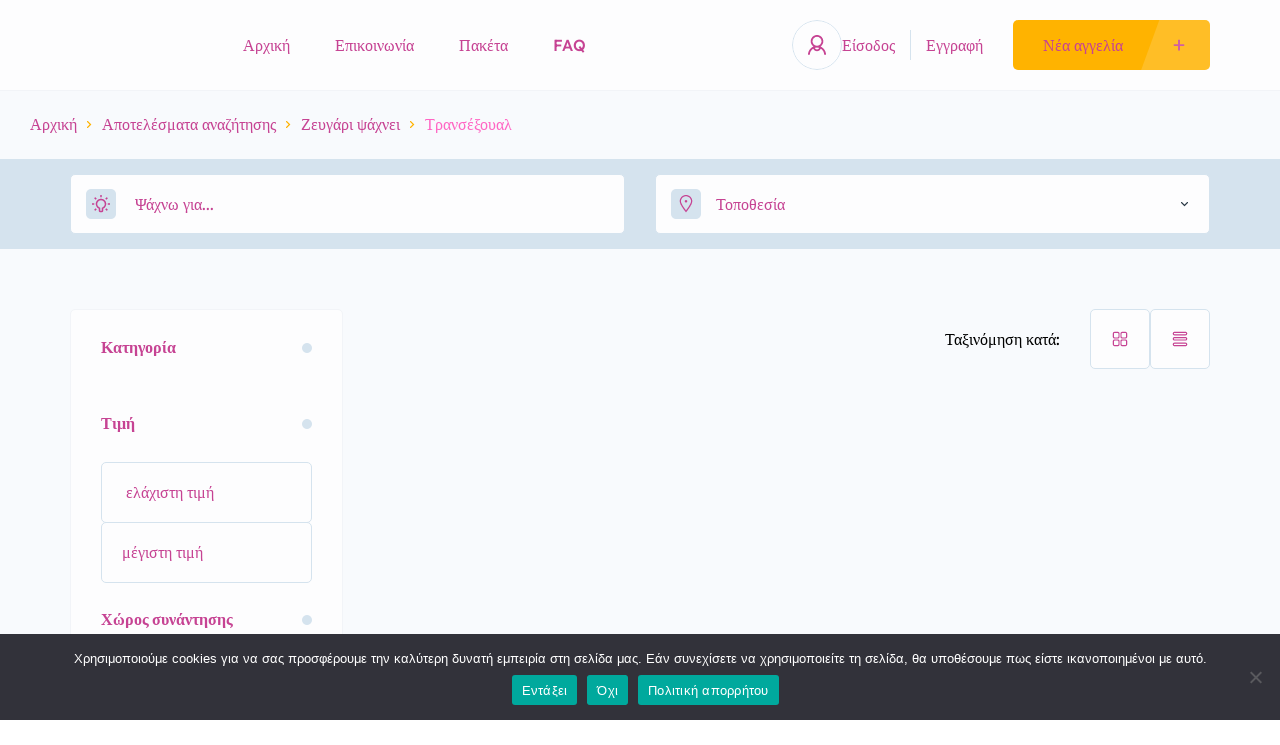

--- FILE ---
content_type: text/html; charset=UTF-8
request_url: https://www.marmeladies.gr/ads/couple-looking,couple-looking-trans/
body_size: 66173
content:
<!DOCTYPE html>
<html lang="el">
<head>
    <meta charset="UTF-8"/>
    <meta name="viewport" content="width=device-width, initial-scale=1, maximum-scale=1, user-scalable=no"/>
    <link rel="profile" href="http://gmpg.org/xfn/11"/>
    <link rel="pingback" href="https://www.marmeladies.gr/xmlrpc.php"/>
    <link href="https://fonts.googleapis.com/css2?family=Monoton&display=swap" rel="stylesheet">
    <meta name='robots' content='index, follow, max-image-preview:large, max-snippet:-1, max-video-preview:-1' />

	<!-- This site is optimized with the Yoast SEO plugin v26.8 - https://yoast.com/product/yoast-seo-wordpress/ -->
	<title>Τρανσέξουαλ</title>
	<meta name="description" content="Δες αγγελίες ζευγαριών που ψάχνουν τρανς για διασκέδαση." />
	<meta property="og:locale" content="el_GR" />
	<meta property="og:type" content="article" />
	<meta property="og:title" content="Ζευγάρι Ψάχνει Τρανς" />
	<meta property="og:description" content="Δες αγγελίες ζευγαριών που ψάχνουν τρανς για διασκέδαση." />
	<meta property="og:url" content="https://www.marmeladies.gr/ads/couple-looking,couple-looking-trans/" />
	<meta property="og:site_name" content="Marmeladies" />
	<meta name="twitter:card" content="summary_large_image" />
	<script type="application/ld+json" class="yoast-schema-graph">{"@context":"https://schema.org","@graph":[{"@type":"CollectionPage","@id":"https://www.marmeladies.gr/ads/couple-looking,couple-looking-trans/","url":"","name":"Ζευγάρι Ψάχνει Τρανς","isPartOf":{"@id":"https://www.marmeladies.gr/#website"},"description":"Δες αγγελίες ζευγαριών που ψάχνουν τρανς για διασκέδαση.","breadcrumb":{"@id":"#breadcrumb"},"inLanguage":"el"},{"@type":"BreadcrumbList","@id":"#breadcrumb","itemListElement":[{"@type":"ListItem","position":1,"name":"Αρχική","item":"https://www.marmeladies.gr/"},{"@type":"ListItem","position":2,"name":"Ζευγάρι ψάχνει","item":"https://www.marmeladies.gr/ads/couple-looking/"},{"@type":"ListItem","position":3,"name":"Τρανσέξουαλ"}]},{"@type":"WebSite","@id":"https://www.marmeladies.gr/#website","url":"https://www.marmeladies.gr/","name":"Marmeladies","description":"","potentialAction":[{"@type":"SearchAction","target":{"@type":"EntryPoint","urlTemplate":"https://www.marmeladies.gr/?s={search_term_string}"},"query-input":{"@type":"PropertyValueSpecification","valueRequired":true,"valueName":"search_term_string"}}],"inLanguage":"el"}]}</script>
	<!-- / Yoast SEO plugin. -->


<link rel="alternate" type="application/rss+xml" title="Κανάλι Αγγελίες &raquo; Marmeladies" href="https://www.marmeladies.gr/ads/feed/" />
<style id='wp-img-auto-sizes-contain-inline-css' type='text/css'>
img:is([sizes=auto i],[sizes^="auto," i]){contain-intrinsic-size:3000px 1500px}
/*# sourceURL=wp-img-auto-sizes-contain-inline-css */
</style>
<style id='wp-emoji-styles-inline-css' type='text/css'>

	img.wp-smiley, img.emoji {
		display: inline !important;
		border: none !important;
		box-shadow: none !important;
		height: 1em !important;
		width: 1em !important;
		margin: 0 0.07em !important;
		vertical-align: -0.1em !important;
		background: none !important;
		padding: 0 !important;
	}
/*# sourceURL=wp-emoji-styles-inline-css */
</style>
<link rel='stylesheet' id='wp-block-library-css' href='https://www.marmeladies.gr/wp-includes/css/dist/block-library/style.min.css?ver=6.9' type='text/css' media='all' />
<style id='classic-theme-styles-inline-css' type='text/css'>
/*! This file is auto-generated */
.wp-block-button__link{color:#fff;background-color:#32373c;border-radius:9999px;box-shadow:none;text-decoration:none;padding:calc(.667em + 2px) calc(1.333em + 2px);font-size:1.125em}.wp-block-file__button{background:#32373c;color:#fff;text-decoration:none}
/*# sourceURL=/wp-includes/css/classic-themes.min.css */
</style>
<style id='global-styles-inline-css' type='text/css'>
:root{--wp--preset--aspect-ratio--square: 1;--wp--preset--aspect-ratio--4-3: 4/3;--wp--preset--aspect-ratio--3-4: 3/4;--wp--preset--aspect-ratio--3-2: 3/2;--wp--preset--aspect-ratio--2-3: 2/3;--wp--preset--aspect-ratio--16-9: 16/9;--wp--preset--aspect-ratio--9-16: 9/16;--wp--preset--color--black: #000000;--wp--preset--color--cyan-bluish-gray: #abb8c3;--wp--preset--color--white: #ffffff;--wp--preset--color--pale-pink: #f78da7;--wp--preset--color--vivid-red: #cf2e2e;--wp--preset--color--luminous-vivid-orange: #ff6900;--wp--preset--color--luminous-vivid-amber: #fcb900;--wp--preset--color--light-green-cyan: #7bdcb5;--wp--preset--color--vivid-green-cyan: #00d084;--wp--preset--color--pale-cyan-blue: #8ed1fc;--wp--preset--color--vivid-cyan-blue: #0693e3;--wp--preset--color--vivid-purple: #9b51e0;--wp--preset--gradient--vivid-cyan-blue-to-vivid-purple: linear-gradient(135deg,rgb(6,147,227) 0%,rgb(155,81,224) 100%);--wp--preset--gradient--light-green-cyan-to-vivid-green-cyan: linear-gradient(135deg,rgb(122,220,180) 0%,rgb(0,208,130) 100%);--wp--preset--gradient--luminous-vivid-amber-to-luminous-vivid-orange: linear-gradient(135deg,rgb(252,185,0) 0%,rgb(255,105,0) 100%);--wp--preset--gradient--luminous-vivid-orange-to-vivid-red: linear-gradient(135deg,rgb(255,105,0) 0%,rgb(207,46,46) 100%);--wp--preset--gradient--very-light-gray-to-cyan-bluish-gray: linear-gradient(135deg,rgb(238,238,238) 0%,rgb(169,184,195) 100%);--wp--preset--gradient--cool-to-warm-spectrum: linear-gradient(135deg,rgb(74,234,220) 0%,rgb(151,120,209) 20%,rgb(207,42,186) 40%,rgb(238,44,130) 60%,rgb(251,105,98) 80%,rgb(254,248,76) 100%);--wp--preset--gradient--blush-light-purple: linear-gradient(135deg,rgb(255,206,236) 0%,rgb(152,150,240) 100%);--wp--preset--gradient--blush-bordeaux: linear-gradient(135deg,rgb(254,205,165) 0%,rgb(254,45,45) 50%,rgb(107,0,62) 100%);--wp--preset--gradient--luminous-dusk: linear-gradient(135deg,rgb(255,203,112) 0%,rgb(199,81,192) 50%,rgb(65,88,208) 100%);--wp--preset--gradient--pale-ocean: linear-gradient(135deg,rgb(255,245,203) 0%,rgb(182,227,212) 50%,rgb(51,167,181) 100%);--wp--preset--gradient--electric-grass: linear-gradient(135deg,rgb(202,248,128) 0%,rgb(113,206,126) 100%);--wp--preset--gradient--midnight: linear-gradient(135deg,rgb(2,3,129) 0%,rgb(40,116,252) 100%);--wp--preset--font-size--small: 13px;--wp--preset--font-size--medium: 20px;--wp--preset--font-size--large: 36px;--wp--preset--font-size--x-large: 42px;--wp--preset--spacing--20: 0.44rem;--wp--preset--spacing--30: 0.67rem;--wp--preset--spacing--40: 1rem;--wp--preset--spacing--50: 1.5rem;--wp--preset--spacing--60: 2.25rem;--wp--preset--spacing--70: 3.38rem;--wp--preset--spacing--80: 5.06rem;--wp--preset--shadow--natural: 6px 6px 9px rgba(0, 0, 0, 0.2);--wp--preset--shadow--deep: 12px 12px 50px rgba(0, 0, 0, 0.4);--wp--preset--shadow--sharp: 6px 6px 0px rgba(0, 0, 0, 0.2);--wp--preset--shadow--outlined: 6px 6px 0px -3px rgb(255, 255, 255), 6px 6px rgb(0, 0, 0);--wp--preset--shadow--crisp: 6px 6px 0px rgb(0, 0, 0);}:where(.is-layout-flex){gap: 0.5em;}:where(.is-layout-grid){gap: 0.5em;}body .is-layout-flex{display: flex;}.is-layout-flex{flex-wrap: wrap;align-items: center;}.is-layout-flex > :is(*, div){margin: 0;}body .is-layout-grid{display: grid;}.is-layout-grid > :is(*, div){margin: 0;}:where(.wp-block-columns.is-layout-flex){gap: 2em;}:where(.wp-block-columns.is-layout-grid){gap: 2em;}:where(.wp-block-post-template.is-layout-flex){gap: 1.25em;}:where(.wp-block-post-template.is-layout-grid){gap: 1.25em;}.has-black-color{color: var(--wp--preset--color--black) !important;}.has-cyan-bluish-gray-color{color: var(--wp--preset--color--cyan-bluish-gray) !important;}.has-white-color{color: var(--wp--preset--color--white) !important;}.has-pale-pink-color{color: var(--wp--preset--color--pale-pink) !important;}.has-vivid-red-color{color: var(--wp--preset--color--vivid-red) !important;}.has-luminous-vivid-orange-color{color: var(--wp--preset--color--luminous-vivid-orange) !important;}.has-luminous-vivid-amber-color{color: var(--wp--preset--color--luminous-vivid-amber) !important;}.has-light-green-cyan-color{color: var(--wp--preset--color--light-green-cyan) !important;}.has-vivid-green-cyan-color{color: var(--wp--preset--color--vivid-green-cyan) !important;}.has-pale-cyan-blue-color{color: var(--wp--preset--color--pale-cyan-blue) !important;}.has-vivid-cyan-blue-color{color: var(--wp--preset--color--vivid-cyan-blue) !important;}.has-vivid-purple-color{color: var(--wp--preset--color--vivid-purple) !important;}.has-black-background-color{background-color: var(--wp--preset--color--black) !important;}.has-cyan-bluish-gray-background-color{background-color: var(--wp--preset--color--cyan-bluish-gray) !important;}.has-white-background-color{background-color: var(--wp--preset--color--white) !important;}.has-pale-pink-background-color{background-color: var(--wp--preset--color--pale-pink) !important;}.has-vivid-red-background-color{background-color: var(--wp--preset--color--vivid-red) !important;}.has-luminous-vivid-orange-background-color{background-color: var(--wp--preset--color--luminous-vivid-orange) !important;}.has-luminous-vivid-amber-background-color{background-color: var(--wp--preset--color--luminous-vivid-amber) !important;}.has-light-green-cyan-background-color{background-color: var(--wp--preset--color--light-green-cyan) !important;}.has-vivid-green-cyan-background-color{background-color: var(--wp--preset--color--vivid-green-cyan) !important;}.has-pale-cyan-blue-background-color{background-color: var(--wp--preset--color--pale-cyan-blue) !important;}.has-vivid-cyan-blue-background-color{background-color: var(--wp--preset--color--vivid-cyan-blue) !important;}.has-vivid-purple-background-color{background-color: var(--wp--preset--color--vivid-purple) !important;}.has-black-border-color{border-color: var(--wp--preset--color--black) !important;}.has-cyan-bluish-gray-border-color{border-color: var(--wp--preset--color--cyan-bluish-gray) !important;}.has-white-border-color{border-color: var(--wp--preset--color--white) !important;}.has-pale-pink-border-color{border-color: var(--wp--preset--color--pale-pink) !important;}.has-vivid-red-border-color{border-color: var(--wp--preset--color--vivid-red) !important;}.has-luminous-vivid-orange-border-color{border-color: var(--wp--preset--color--luminous-vivid-orange) !important;}.has-luminous-vivid-amber-border-color{border-color: var(--wp--preset--color--luminous-vivid-amber) !important;}.has-light-green-cyan-border-color{border-color: var(--wp--preset--color--light-green-cyan) !important;}.has-vivid-green-cyan-border-color{border-color: var(--wp--preset--color--vivid-green-cyan) !important;}.has-pale-cyan-blue-border-color{border-color: var(--wp--preset--color--pale-cyan-blue) !important;}.has-vivid-cyan-blue-border-color{border-color: var(--wp--preset--color--vivid-cyan-blue) !important;}.has-vivid-purple-border-color{border-color: var(--wp--preset--color--vivid-purple) !important;}.has-vivid-cyan-blue-to-vivid-purple-gradient-background{background: var(--wp--preset--gradient--vivid-cyan-blue-to-vivid-purple) !important;}.has-light-green-cyan-to-vivid-green-cyan-gradient-background{background: var(--wp--preset--gradient--light-green-cyan-to-vivid-green-cyan) !important;}.has-luminous-vivid-amber-to-luminous-vivid-orange-gradient-background{background: var(--wp--preset--gradient--luminous-vivid-amber-to-luminous-vivid-orange) !important;}.has-luminous-vivid-orange-to-vivid-red-gradient-background{background: var(--wp--preset--gradient--luminous-vivid-orange-to-vivid-red) !important;}.has-very-light-gray-to-cyan-bluish-gray-gradient-background{background: var(--wp--preset--gradient--very-light-gray-to-cyan-bluish-gray) !important;}.has-cool-to-warm-spectrum-gradient-background{background: var(--wp--preset--gradient--cool-to-warm-spectrum) !important;}.has-blush-light-purple-gradient-background{background: var(--wp--preset--gradient--blush-light-purple) !important;}.has-blush-bordeaux-gradient-background{background: var(--wp--preset--gradient--blush-bordeaux) !important;}.has-luminous-dusk-gradient-background{background: var(--wp--preset--gradient--luminous-dusk) !important;}.has-pale-ocean-gradient-background{background: var(--wp--preset--gradient--pale-ocean) !important;}.has-electric-grass-gradient-background{background: var(--wp--preset--gradient--electric-grass) !important;}.has-midnight-gradient-background{background: var(--wp--preset--gradient--midnight) !important;}.has-small-font-size{font-size: var(--wp--preset--font-size--small) !important;}.has-medium-font-size{font-size: var(--wp--preset--font-size--medium) !important;}.has-large-font-size{font-size: var(--wp--preset--font-size--large) !important;}.has-x-large-font-size{font-size: var(--wp--preset--font-size--x-large) !important;}
:where(.wp-block-post-template.is-layout-flex){gap: 1.25em;}:where(.wp-block-post-template.is-layout-grid){gap: 1.25em;}
:where(.wp-block-term-template.is-layout-flex){gap: 1.25em;}:where(.wp-block-term-template.is-layout-grid){gap: 1.25em;}
:where(.wp-block-columns.is-layout-flex){gap: 2em;}:where(.wp-block-columns.is-layout-grid){gap: 2em;}
:root :where(.wp-block-pullquote){font-size: 1.5em;line-height: 1.6;}
/*# sourceURL=global-styles-inline-css */
</style>
<link rel='stylesheet' id='bpsa-signup-avatar-css' href='https://www.marmeladies.gr/wp-content/plugins/bpsa-signup-avatar/public/css/bpsa-signup-avatar-public.css?ver=1.0.0' type='text/css' media='all' />
<link rel='stylesheet' id='jcrop-css' href='https://www.marmeladies.gr/wp-includes/js/jcrop/jquery.Jcrop.min.css?ver=0.9.15' type='text/css' media='all' />
<link rel='stylesheet' id='bpstory-js-chunk-vendors-css' href='https://www.marmeladies.gr/wp-content/plugins/bpstory/assets/bpstory-js/css/chunk-vendors.css?ver=3.1.5' type='text/css' media='all' />
<link rel='stylesheet' id='bpstory-js-app-css' href='https://www.marmeladies.gr/wp-content/plugins/bpstory/assets/bpstory-js/css/app.css?ver=3.1.5' type='text/css' media='all' />
<link rel='stylesheet' id='bpstory-app-css' href='https://www.marmeladies.gr/wp-content/plugins/bpstory/assets/css/frontend.min.css?ver=3.1.5' type='text/css' media='all' />
<link rel='stylesheet' id='contact-form-7-css' href='https://www.marmeladies.gr/wp-content/plugins/contact-form-7/includes/css/styles.css?ver=6.1.4' type='text/css' media='all' />
<link rel='stylesheet' id='cookie-notice-front-css' href='https://www.marmeladies.gr/wp-content/plugins/cookie-notice/css/front.min.css?ver=2.5.11' type='text/css' media='all' />
<style id='woocommerce-inline-inline-css' type='text/css'>
.woocommerce form .form-row .required { visibility: visible; }
/*# sourceURL=woocommerce-inline-inline-css */
</style>
<link rel='stylesheet' id='elementor-icons-shared-0-css' href='https://www.marmeladies.gr/wp-content/plugins/elementor/assets/lib/font-awesome/css/fontawesome.min.css?ver=5.15.3' type='text/css' media='all' />
<link rel='stylesheet' id='elementor-icons-fa-regular-css' href='https://www.marmeladies.gr/wp-content/plugins/elementor/assets/lib/font-awesome/css/regular.min.css?ver=5.15.3' type='text/css' media='all' />
<link rel='stylesheet' id='elementor-icons-fa-solid-css' href='https://www.marmeladies.gr/wp-content/plugins/elementor/assets/lib/font-awesome/css/solid.min.css?ver=5.15.3' type='text/css' media='all' />
<link rel='stylesheet' id='elementor-icons-fa-brands-css' href='https://www.marmeladies.gr/wp-content/plugins/elementor/assets/lib/font-awesome/css/brands.min.css?ver=5.15.3' type='text/css' media='all' />
<link rel='stylesheet' id='sweetalert2-css' href='https://www.marmeladies.gr/wp-content/plugins/listivo-core/assets/css/sweetalert2.min.css?ver=11.0.12' type='text/css' media='all' />
<link rel='stylesheet' id='elementor-frontend-css' href='https://www.marmeladies.gr/wp-content/plugins/elementor/assets/css/frontend.min.css?ver=3.35.0' type='text/css' media='all' />
<style id='elementor-frontend-inline-css' type='text/css'>
.elementor-kit-6548{--e-global-color-lprimary1:#537CD9;--e-global-color-lprimary2:#FFB300;--e-global-color-lcolor1:#C64393;--e-global-color-lcolor2:#FF66C4;--e-global-color-lcolor3:#D5E3EE;--e-global-color-lcolor4:#F2F4F8;--e-global-color-lcolor5:#FDFDFE;--e-global-color-lsectionbg:#F8FAFD;--e-global-typography-lheading1-font-family:"Red Hat Display";--e-global-typography-lheading1-font-size:68px;--e-global-typography-lheading1-font-weight:800;--e-global-typography-lheading1-line-height:68px;--e-global-typography-lheading1-letter-spacing:-2px;--e-global-typography-lheading2-font-family:"Red Hat Display";--e-global-typography-lheading2-font-size:36px;--e-global-typography-lheading2-font-weight:800;--e-global-typography-lheading2-line-height:38px;--e-global-typography-lheading2-letter-spacing:-1px;--e-global-typography-lheading3-font-family:"Red Hat Display";--e-global-typography-lheading3-font-size:24px;--e-global-typography-lheading3-font-weight:800;--e-global-typography-lheading3-line-height:24px;--e-global-typography-lheading3-letter-spacing:-1px;--e-global-typography-lheading4-font-family:"Red Hat Display";--e-global-typography-lheading4-font-size:16px;--e-global-typography-lheading4-font-weight:800;--e-global-typography-lheading4-line-height:16px;--e-global-typography-lheading5-font-family:"Red Hat Display";--e-global-typography-lheading5-font-size:16px;--e-global-typography-lheading5-font-weight:800;--e-global-typography-lheading5-line-height:16px;--e-global-typography-lheading6-font-family:"Red Hat Display";--e-global-typography-lheading6-font-size:16px;--e-global-typography-lheading6-font-weight:800;--e-global-typography-lheading6-line-height:16px;--e-global-typography-llabel-font-family:"Lexend Deca";--e-global-typography-llabel-font-size:16px;--e-global-typography-llabel-font-weight:500;--e-global-typography-llabel-line-height:16px;--e-global-typography-ltext1-font-family:"Lexend Deca";--e-global-typography-ltext1-font-size:16px;--e-global-typography-ltext1-font-weight:400;--e-global-typography-ltext1-line-height:29px;--e-global-typography-ltext1bold-font-family:"Lexend Deca";--e-global-typography-ltext1bold-font-size:16px;--e-global-typography-ltext1bold-font-weight:600;--e-global-typography-ltext1bold-line-height:29px;--e-global-typography-ltext2-font-family:"Lexend Deca";--e-global-typography-ltext2-font-size:14px;--e-global-typography-ltext2-font-weight:400;--e-global-typography-ltext2-line-height:24px;--e-global-typography-ltext2bold-font-family:"Lexend Deca";--e-global-typography-ltext2bold-font-size:14px;--e-global-typography-ltext2bold-font-weight:700;--e-global-typography-ltext2bold-line-height:29px;--e-global-shadow:0px 6px 20px 0px rgba(41.99999999999999, 56.99999999999999, 70, 0.08);--e-global-shadow-filter:drop-shadow(0px 6px 20px rgba(41.99999999999999, 56.99999999999999, 70, 0.08));}.elementor-section.elementor-section-boxed > .elementor-container{max-width:1200px;}.e-con{--container-max-width:1200px;}.elementor-widget:not(:last-child){margin-block-end:0px;}.elementor-element{--widgets-spacing:0px 0px;--widgets-spacing-row:0px;--widgets-spacing-column:0px;}{}h1.entry-title{display:var(--page-title-display);}.elementor-kit-6548 .listivo-icon-v2 svg path{fill:var( --e-global-color-lcolor1 );}.elementor-kit-6548 .listivo-icon-v2{color:var( --e-global-color-lcolor1 );background-color:var( --e-global-color-lcolor3 );}.elementor-kit-6548 .listivo-heading-v2__small-text{color:var( --e-global-color-lcolor5 );background:var( --e-global-color-lprimary1 );}.elementor-kit-6548 .listivo-button--primary-2{color:var( --e-global-color-lcolor1 );}.elementor-kit-6548 .listivo-button--primary-2 path{fill:var( --e-global-color-lcolor1 );}.elementor-kit-6548 .listivo-button--primary-2 rect{fill:var( --e-global-color-lcolor1 );}.elementor-kit-6548 .listivo-button-primary-2-selector{color:var( --e-global-color-lcolor1 );}.elementor-kit-6548 .listivo-button-primary-2-selector path{fill:var( --e-global-color-lcolor1 );}.elementor-kit-6548 .listivo-button-primary-2-selector rect{fill:var( --e-global-color-lcolor1 );}.elementor-kit-6548 .listivo-button-primary-2-colors-selector{color:var( --e-global-color-lcolor1 );}.elementor-kit-6548 .listivo-button-primary-2-colors-selector path{fill:var( --e-global-color-lcolor1 );}.elementor-kit-6548 .listivo-button-primary-2-colors-selector rect{fill:var( --e-global-color-lcolor1 );}.elementor-kit-6548 .listivo-button-primary-2-colors-with-stroke-selector path{fill:var( --e-global-color-lcolor1 );stroke:var( --e-global-color-lcolor1 );}.elementor-kit-6548 .listivo-button-primary-2-colors-with-stroke-selector rect{fill:var( --e-global-color-lcolor1 );stroke:var( --e-global-color-lcolor1 );}.elementor-kit-6548 .listivo-box-arrow path{fill:var( --e-global-color-lcolor1 );}.elementor-kit-6548 .listivo-box-arrow{background-color:var( --e-global-color-lprimary2 );}.elementor-kit-6548 .listivo-login-form__lost-password{color:var( --e-global-color-lprimary2 );}.elementor-kit-6548 .listivo-login-form__lost-password:before{background-color:var( --e-global-color-lprimary2 );}.elementor-kit-6548 .listivo-login-form__policy a{color:var( --e-global-color-lprimary2 );}.elementor-kit-6548 .listivo-login-form__policy a:before{background-color:var( --e-global-color-lprimary2 );}.elementor-kit-6548 .listivo-login-form__marketing-consent-text a{color:var( --e-global-color-lprimary2 );}.elementor-kit-6548 .listivo-login-form__marketing-consent-text a:before{background-color:var( --e-global-color-lprimary2 );}.elementor-kit-6548 .listivo-select-v2__option:hover{color:var( --e-global-color-lprimary2 );}.elementor-kit-6548 .listivo-select-v2__option--highlight-text{color:var( --e-global-color-lprimary2 );}.elementor-kit-6548 .listivo-select-v2__option--highlight{color:var( --e-global-color-lprimary2 );}.elementor-kit-6548 .pac-item{color:var( --e-global-color-lprimary2 );}.elementor-kit-6548 .listivo-autocomplete-input__option--highlight-text{color:var( --e-global-color-lprimary2 );}.elementor-kit-6548 .listivo-select-v2__option--active{color:var( --e-global-color-lprimary1 );}.elementor-kit-6548 .listivo-select-v2__option--active:hover{color:var( --e-global-color-lprimary1 );}.elementor-kit-6548 .listivo-select-v2__option--active .listivo-select-v2__checkbox{background-color:var( --e-global-color-lprimary1 );border-color:var( --e-global-color-lprimary1 );}.elementor-kit-6548 .pac-matched{color:var( --e-global-color-lprimary1 );}.elementor-kit-6548 .pac-item:hover{color:var( --e-global-color-lprimary1 );}.elementor-kit-6548 .pac-item:hover .pac-item-query{color:var( --e-global-color-lprimary1 );}.elementor-kit-6548 .pac-item:hover .pac-matched{color:var( --e-global-color-lprimary1 );}.elementor-kit-6548 .listivo-listing-card-v3__pagination .listivo-swiper-pagination-bullet-active:before{background-color:var( --e-global-color-lprimary1 );}.elementor-kit-6548 .listivo-listing-card-v4__pagination .listivo-swiper-pagination-bullet-active:before{background-color:var( --e-global-color-lprimary1 );}.elementor-kit-6548 .listivo-listing-card-row__pagination .listivo-swiper-pagination-bullet-active:before{background-color:var( --e-global-color-lprimary1 );}.elementor-kit-6548 .listivo-listing-card-row-v2__pagination .listivo-swiper-pagination-bullet-active:before{background-color:var( --e-global-color-lprimary1 );}.elementor-kit-6548 .listivo-listing-card-v3__address-icon path{fill:var( --e-global-color-lcolor1 );}.elementor-kit-6548 .listivo-listing-card-v4__address-icon path{fill:var( --e-global-color-lcolor1 );}.elementor-kit-6548 .listivo-listing-card-row__address-icon path{fill:var( --e-global-color-lcolor1 );}.elementor-kit-6548 .listivo-listing-card-row-v2__address-icon path{fill:var( --e-global-color-lcolor1 );}.elementor-kit-6548 .listivo-quick-view__address-icon path{fill:var( --e-global-color-lcolor1 );}.elementor-kit-6548 .listivo-listing-card-v3__address-icon{background-color:var( --e-global-color-lprimary2 );}.elementor-kit-6548 .listivo-listing-card-v4__address-icon{background-color:var( --e-global-color-lprimary2 );}.elementor-kit-6548 .listivo-listing-card-row__address-icon{background-color:var( --e-global-color-lprimary2 );}.elementor-kit-6548 .listivo-listing-card-row-v2__address-icon{background-color:var( --e-global-color-lprimary2 );}.elementor-kit-6548 .listivo-quick-view__address-icon{background-color:var( --e-global-color-lprimary2 );}.elementor-kit-6548 .listivo-listing-card-v4__description{-webkit-line-clamp:1;}.elementor-kit-6548 .listivo-highlight-featured-listings .listivo-listing-card-v3--featured .listivo-listing-card-v3__inner{background-color:#FFFCF4;}.elementor-kit-6548 .listivo-highlight-featured-listings .listivo-listing-card-v4--featured .listivo-listing-card-v4__inner{background-color:#FFFCF4;}.elementor-kit-6548 .listivo-highlight-featured-listings .listivo-listing-card-row--featured .listivo-listing-card-row__inner{background-color:#FFFCF4;}.elementor-kit-6548 .listivo-highlight-featured-listings .listivo-listing-card-row-v2--featured .listivo-listing-card-row-v2__inner{background-color:#FFFCF4;}.elementor-kit-6548 .listivo-highlight-featured-listings .listivo-listing-card-v3--featured .listivo-listing-card-v3__bottom{border-color:#ECE0C6;}.elementor-kit-6548 .listivo-highlight-featured-listings .listivo-listing-card-v4--featured .listivo-listing-card-v4__bottom{border-color:#ECE0C6;}.elementor-kit-6548 .listivo-highlight-featured-listings .listivo-listing-card-row--featured .listivo-listing-card-row__bottom{border-color:#ECE0C6;}.elementor-kit-6548 .listivo-highlight-featured-listings .listivo-listing-card-v3--featured .listivo-listing-card-v3__featured{color:var( --e-global-color-lcolor1 );background-color:var( --e-global-color-lprimary2 );}.elementor-kit-6548 .listivo-highlight-featured-listings .listivo-listing-card-v4--featured .listivo-listing-card-v4__featured{color:var( --e-global-color-lcolor1 );background-color:var( --e-global-color-lprimary2 );}.elementor-kit-6548 .listivo-highlight-featured-listings .listivo-listing-card-row--featured .listivo-listing-card-row__featured{color:var( --e-global-color-lcolor1 );background-color:var( --e-global-color-lprimary2 );}.elementor-kit-6548 .listivo-highlight-featured-listings .listivo-listing-card-row-v2--featured .listivo-listing-card-row-v2__featured{color:var( --e-global-color-lcolor1 );background-color:var( --e-global-color-lprimary2 );}.elementor-kit-6548 .listivo-highlight-featured-listings .listivo-listing-card-v3.listivo-listing-card-v3--featured{border:2px solid;border-color:var( --e-global-color-lprimary2 );}.elementor-kit-6548 .listivo-highlight-featured-listings .listivo-listing-card-v4.listivo-listing-card-v4--featured .listivo-listing-card-v4__gallery{border:2px solid;border-bottom:0;border-color:var( --e-global-color-lprimary2 );}.elementor-kit-6548 .listivo-highlight-featured-listings .listivo-listing-card-v4.listivo-listing-card-v4--featured .listivo-listing-card-v4__inner{border:2px solid;border-top:0;border-color:var( --e-global-color-lprimary2 );}.elementor-kit-6548 .listivo-highlight-featured-listings .listivo-listing-card-row.listivo-listing-card-row--featured{border:2px solid;border-color:var( --e-global-color-lprimary2 );}.elementor-kit-6548 .listivo-highlight-featured-listings .listivo-listing-card-row-v2.listivo-listing-card-row-v2--featured .listivo-listing-card-row-v2__gallery{border:2px solid;border-right-width:0;border-color:var( --e-global-color-lprimary2 );}.elementor-kit-6548 .listivo-highlight-featured-listings .listivo-listing-card-row-v2.listivo-listing-card-row-v2--featured .listivo-listing-card-row-v2__inner{border:2px solid;border-left-width:0;border-color:var( --e-global-color-lprimary2 );}.elementor-kit-6548 .listivo-highlight-featured-listings .listivo-listing-card-v3.listivo-listing-card-v3--featured .listivo-listing-card-v3__gallery{border-radius:0;}.elementor-kit-6548 .listivo-highlight-featured-listings .listivo-listing-card-row.listivo-listing-card-row--featured .listivo-listing-card-row__gallery{border-radius:0;}.elementor-kit-6548 .listivo-highlight-featured-listings .listivo-listing-card-v3.listivo-listing-card-v3--featured .listivo-listing-card-v3__inner{border:0;}.elementor-kit-6548 .listivo-highlight-featured-listings .listivo-listing-card-row.listivo-listing-card-row--featured .listivo-listing-card-row__inner{border:0;}.elementor-kit-6548 .listivo-highlight-featured-listings .listivo-listing-card-v3.listivo-listing-card-v3--featured .listivo-listing-card-v3__address-icon path{fill:var( --e-global-color-lcolor1 );}.elementor-kit-6548 .listivo-highlight-featured-listings .listivo-listing-card-v4.listivo-listing-card-v4--featured .listivo-listing-card-v4__address-icon path{fill:var( --e-global-color-lcolor1 );}.elementor-kit-6548 .listivo-highlight-featured-listings .listivo-listing-card-row.listivo-listing-card-row--featured .listivo-listing-card-row__address-icon path{fill:var( --e-global-color-lcolor1 );}.elementor-kit-6548 .listivo-highlight-featured-listings .listivo-listing-card-row-v2.listivo-listing-card-row-v2--featured .listivo-listing-card-row-v2__address-icon path{fill:var( --e-global-color-lcolor1 );}.elementor-kit-6548 .listivo-highlight-featured-listings .listivo-listing-card-v3.listivo-listing-card-v3--featured .listivo-listing-card-v3__address-icon{background-color:var( --e-global-color-lprimary2 );}.elementor-kit-6548 .listivo-highlight-featured-listings .listivo-listing-card-v4.listivo-listing-card-v4--featured .listivo-listing-card-v4__address-icon{background-color:var( --e-global-color-lprimary2 );}.elementor-kit-6548 .listivo-highlight-featured-listings .listivo-listing-card-row.listivo-listing-card-row--featured .listivo-listing-card-row__address-icon{background-color:var( --e-global-color-lprimary2 );}.elementor-kit-6548 .listivo-highlight-featured-listings .listivo-listing-card-row-v2.listivo-listing-card-row-v2--featured .listivo-listing-card-row-v2__address-icon{background-color:var( --e-global-color-lprimary2 );}.elementor-kit-6548 .listivo-highlight-featured-listings .listivo-listing-card-v3.listivo-listing-card-v3--featured  .listivo-listing-card-address-selector{color:#978E7B;}.elementor-kit-6548 .listivo-highlight-featured-listings .listivo-listing-card-v4.listivo-listing-card-v4--featured  .listivo-listing-card-address-selector{color:#978E7B;}.elementor-kit-6548 .listivo-highlight-featured-listings .listivo-listing-card-row.listivo-listing-card-row--featured  .listivo-listing-card-address-selector{color:#978E7B;}.elementor-kit-6548 .listivo-highlight-featured-listings .listivo-listing-card-row-v2.listivo-listing-card-row-v2--featured  .listivo-listing-card-address-selector{color:#978E7B;}.elementor-kit-6548 .listivo-highlight-featured-listings .listivo-listing-card-row.listivo-listing-card-row--featured .listivo-listing-card-row__attribute{color:#978E7B;background-color:#ECE0C6;}.elementor-kit-6548 .listivo-highlight-featured-listings .listivo-listing-card-row.listivo-listing-card-row--featured .listivo-listing-card-row__attribute path{fill:#978E7B;}.elementor-kit-6548 .listivo-highlight-featured-listings .listivo-listing-card-row-v2.listivo-listing-card-row-v2--featured .listivo-listing-card-row-v2__attribute{color:#978E7B;}.elementor-kit-6548 .listivo-highlight-featured-listings .listivo-listing-card-row-v2.listivo-listing-card-row-v2--featured .listivo-listing-card-row-v2__attribute path{fill:#978E7B;}.elementor-kit-6548 .listivo-highlight-featured-listings .listivo-listing-card-row-v2.listivo-listing-card-row-v2--featured .listivo-listing-card-row-v2__category{color:#978E7B;}.elementor-kit-6548 .listivo-highlight-featured-listings .listivo-listing-card-row-v2.listivo-listing-card-row-v2--featured .listivo-listing-card-row-v2__category path{fill:#978E7B;}.elementor-kit-6548 .listivo-highlight-featured-listings .listivo-listing-card-v3.listivo-listing-card-v3--featured .listivo-listing-card-v3__attribute{color:#978E7B;background-color:#ECE0C6;}.elementor-kit-6548 .listivo-highlight-featured-listings .listivo-listing-card-v3.listivo-listing-card-v3--featured .listivo-listing-card-v3__attribute path{fill:#978E7B;}.elementor-kit-6548 .listivo-highlight-featured-listings .listivo-listing-card-v4.listivo-listing-card-v4--featured .listivo-listing-card-v4__attribute{color:#978E7B;background-color:#ECE0C6;}.elementor-kit-6548 .listivo-highlight-featured-listings .listivo-listing-card-v4.listivo-listing-card-v4--featured .listivo-listing-card-v4__attribute path{fill:#978E7B;}.elementor-kit-6548 .listivo-highlight-featured-listings .listivo-listing-card-row.listivo-listing-card-row--featured .listivo-listing-card-user-selector span{color:#978E7B;}.elementor-kit-6548 .listivo-highlight-featured-listings .listivo-listing-card-row-v2.listivo-listing-card-row-v2--featured .listivo-listing-card-user-selector span{color:#978E7B;}.elementor-kit-6548 .listivo-highlight-featured-listings .listivo-listing-card-v3.listivo-listing-card-v3--featured .listivo-listing-card-user-selector span{color:#978E7B;}.elementor-kit-6548 .listivo-highlight-featured-listings .listivo-listing-card-v4.listivo-listing-card-v4--featured .listivo-listing-card-user-selector span{color:#978E7B;}.elementor-kit-6548 .listivo-highlight-featured-listings .listivo-listing-card-row.listivo-listing-card-row--featured .listivo-listing-card-row__icon:not(.listivo-listing-card-row__icon--active, :hover){border-color:#ECE0C6;}.elementor-kit-6548 .listivo-highlight-featured-listings .listivo-listing-card-row-v2.listivo-listing-card-row-v2--featured .listivo-listing-card-row-v2__icon:not(.listivo-listing-card-row__icon--active, :hover){border-color:#ECE0C6;}.elementor-kit-6548 .listivo-highlight-featured-listings .listivo-listing-card-v3.listivo-listing-card-v3--featured .listivo-listing-card-v3__icon:not(.listivo-listing-card-v3__icon--active, :hover){border-color:#ECE0C6;}.elementor-kit-6548 .listivo-highlight-featured-listings .listivo-listing-card-v4.listivo-listing-card-v4--featured .listivo-listing-card-v4__icon:not(.listivo-listing-card-v3__icon--active, :hover){border-color:#ECE0C6;}.elementor-kit-6548 .listivo-highlight-featured-listings .listivo-listing-card-v4--featured .listivo-listing-card-v4__views{color:#978E7B;}.elementor-kit-6548 .listivo-highlight-featured-listings .listivo-listing-card-row-v2--featured .listivo-listing-card-row-v2__views{color:#978E7B;}.elementor-kit-6548 .listivo-highlight-featured-listings .listivo-listing-card-row-v2--featured .listivo-listing-card-description-selector{color:#978E7B;}.elementor-kit-6548 .listivo-blog-post-card-v4__icon path{fill:var( --e-global-color-lcolor1 );}.elementor-kit-6548 .listivo-blog-post-card-v5__icon path{fill:var( --e-global-color-lcolor1 );}.elementor-kit-6548 .listivo-blog-post-mini-card__icon path{fill:var( --e-global-color-lcolor1 );}.elementor-kit-6548 .listivo-pagination__item:not(.listivo-pagination__item--active):hover{color:var( --e-global-color-lprimary2 );border-color:var( --e-global-color-lprimary2 );}.elementor-kit-6548 .listivo-pagination__item:not(.listivo-pagination__item--active):hover path{fill:var( --e-global-color-lprimary2 );}.elementor-kit-6548 .listivo-pagination__item:not(.listivo-pagination__item--active){background:var( --e-global-color-lcolor3 );}.elementor-kit-6548 .listivo-pagination__item.listivo-pagination__item--active{color:var( --e-global-color-lcolor1 );background:var( --e-global-color-lprimary2 );}.elementor-kit-6548 .listivo-pagination__item.listivo-pagination__item--active path{fill:var( --e-global-color-lcolor1 );}.elementor-kit-6548 .listivo-pagination__item.listivo-pagination__item--active:hover{color:var( --e-global-color-lcolor1 );background:var( --e-global-color-lprimary2 );}.elementor-kit-6548 .listivo-pagination__item.listivo-pagination__item--active:hover path{fill:var( --e-global-color-lcolor1 );}@media(max-width:1024px){.elementor-section.elementor-section-boxed > .elementor-container{max-width:1024px;}.e-con{--container-max-width:1024px;}}@media(max-width:767px){.elementor-kit-6548{--e-global-typography-lheading1-font-size:36px;--e-global-typography-lheading1-line-height:36px;}.elementor-section.elementor-section-boxed > .elementor-container{max-width:767px;}.e-con{--container-max-width:767px;}}
/*# sourceURL=elementor-frontend-inline-css */
</style>
<link rel='stylesheet' id='listivo-css' href='https://www.marmeladies.gr/wp-content/themes/listivo-child/style.css?ver=2.3.70' type='text/css' media='all' />
<style id='listivo-inline-css' type='text/css'>
        :root {
        --e-global-color-lprimary1: #537CD9;
        --e-global-color-lprimary2: #FFB300;
        --e-global-color-lcolor1: #C64393;
        --e-global-color-lcolor2: #FF66C4;
        --e-global-color-lcolor3: #D5E3EE;
        --e-global-color-lcolor4: #F2F4F8;
        --e-global-color-lcolor5: #FDFDFE;
        --e-global-color-lcolor5-op-1: rgba(253,253,254, 0.95);
        --e-global-color-lcolor5-op-2: rgba(253,253,254, 0.15);
        }
                    .listivo-mini-listing-carousel-card__image img {
            aspect-ratio: 360 / 240;
            }

            .listivo-listing-card-v3__gallery img {
            aspect-ratio: 360 / 240;
            }

            .listivo-listing-card-v4__gallery img {
            aspect-ratio: 360 / 240;
            }

            .listivo-skeleton-listing-card-v3__gallery img {
            aspect-ratio: 360 / 240;
            }

            .listivo-skeleton-listing-card-v4__gallery img {
            aspect-ratio: 360 / 240;
            }

            .listivo-listing-card-row__gallery img {
            aspect-ratio: 360 / 320;
            }

            .listivo-listing-card-row-v2__gallery img {
            aspect-ratio: 360 / 320;
            }

            .listivo-skeleton-listing-row__gallery img {
            aspect-ratio: 360 / 320;
            }

            .listivo-skeleton-listing-row-v2__gallery img {
            aspect-ratio: 360 / 320;
            }

            @media (max-width: 1024px) {
            .listivo-listing-card-row__gallery img {
            aspect-ratio: 360 / 240;
            }
            }

            @media (max-width: 1024px) {
            .listivo-listing-card-row-v2__gallery img {
            aspect-ratio: 360 / 240;
            }
            }

            @media (max-width: 1024px) {
            .listivo-skeleton-listing-row__gallery img {
            aspect-ratio: 360 / 240;
            }
            }

            @media (max-width: 1024px) {
            .listivo-skeleton-listing-row-v2__gallery img {
            aspect-ratio: 360 / 240;
            }
            }
                        .listivo-blog-post-card-v5__image img {
            aspect-ratio: 360 / 240;
            }

            @media (max-width: 1024px) {
            .listivo-blog-post-card-v4__image img {
            aspect-ratio: 360 / 240;
            }
            }
                            .listivo-phone-with-country-code select {
                font-family: "Twemoji Country Flags", "Lexend Deca";
                }
                
/*# sourceURL=listivo-inline-css */
</style>
<link rel='stylesheet' id='dropzone-css' href='https://www.marmeladies.gr/wp-content/plugins/listivo-core/framework/assets/css/dropzone.min.css?ver=6.9' type='text/css' media='all' />
<link rel='stylesheet' id='parent-style-css' href='https://www.marmeladies.gr/wp-content/themes/listivo/style.css?ver=6.9' type='text/css' media='all' />
<link rel='stylesheet' id='elementor-gf-local-redhatdisplay-css' href='https://www.marmeladies.gr/wp-content/uploads/elementor/google-fonts/css/redhatdisplay.css?ver=1742227453' type='text/css' media='all' />
<link rel='stylesheet' id='elementor-gf-local-lexenddeca-css' href='https://www.marmeladies.gr/wp-content/uploads/elementor/google-fonts/css/lexenddeca.css?ver=1742227458' type='text/css' media='all' />
<script type="text/javascript" src="https://www.marmeladies.gr/wp-includes/js/clipboard.min.js?ver=2.0.11" id="clipboard-js"></script>
<script type="text/javascript" src="https://www.marmeladies.gr/wp-includes/js/jquery/jquery.min.js?ver=3.7.1" id="jquery-core-js"></script>
<script type="text/javascript" src="https://www.marmeladies.gr/wp-includes/js/jquery/jquery-migrate.min.js?ver=3.4.1" id="jquery-migrate-js"></script>
<script type="text/javascript" src="https://www.marmeladies.gr/wp-includes/js/plupload/moxie.min.js?ver=1.3.5.1" id="moxiejs-js"></script>
<script type="text/javascript" src="https://www.marmeladies.gr/wp-includes/js/plupload/plupload.min.js?ver=2.1.9" id="plupload-js"></script>
<script type="text/javascript" src="https://www.marmeladies.gr/wp-includes/js/underscore.min.js?ver=1.13.7" id="underscore-js"></script>
<script type="text/javascript" src="https://www.marmeladies.gr/wp-includes/js/dist/dom-ready.min.js?ver=f77871ff7694fffea381" id="wp-dom-ready-js"></script>
<script type="text/javascript" src="https://www.marmeladies.gr/wp-includes/js/dist/hooks.min.js?ver=dd5603f07f9220ed27f1" id="wp-hooks-js"></script>
<script type="text/javascript" src="https://www.marmeladies.gr/wp-includes/js/dist/i18n.min.js?ver=c26c3dc7bed366793375" id="wp-i18n-js"></script>
<script type="text/javascript" id="wp-i18n-js-after">
/* <![CDATA[ */
wp.i18n.setLocaleData( { 'text direction\u0004ltr': [ 'ltr' ] } );
//# sourceURL=wp-i18n-js-after
/* ]]> */
</script>
<script type="text/javascript" id="wp-a11y-js-translations">
/* <![CDATA[ */
( function( domain, translations ) {
	var localeData = translations.locale_data[ domain ] || translations.locale_data.messages;
	localeData[""].domain = domain;
	wp.i18n.setLocaleData( localeData, domain );
} )( "default", {"translation-revision-date":"2026-02-02 11:19:29+0000","generator":"GlotPress\/4.0.3","domain":"messages","locale_data":{"messages":{"":{"domain":"messages","plural-forms":"nplurals=2; plural=n != 1;","lang":"el_GR"},"Notifications":["\u0395\u03b9\u03b4\u03bf\u03c0\u03bf\u03b9\u03ae\u03c3\u03b5\u03b9\u03c2"]}},"comment":{"reference":"wp-includes\/js\/dist\/a11y.js"}} );
//# sourceURL=wp-a11y-js-translations
/* ]]> */
</script>
<script type="text/javascript" src="https://www.marmeladies.gr/wp-includes/js/dist/a11y.min.js?ver=cb460b4676c94bd228ed" id="wp-a11y-js"></script>
<script type="text/javascript" id="plupload-handlers-js-extra">
/* <![CDATA[ */
var pluploadL10n = {"queue_limit_exceeded":"\u03a0\u03c1\u03bf\u03c3\u03c0\u03b1\u03b8\u03ae\u03c3\u03b1\u03c4\u03b5 \u03bd\u03b1 \u03b2\u03ac\u03bb\u03b5\u03c4\u03b5 \u03c0\u03ac\u03c1\u03b1 \u03c0\u03bf\u03bb\u03bb\u03ac \u03b1\u03c1\u03c7\u03b5\u03af\u03b1 \u03c3\u03c4\u03b7\u03bd \u03bf\u03c5\u03c1\u03ac.","file_exceeds_size_limit":"\u03a4\u03bf %s \u03c5\u03c0\u03b5\u03c1\u03b2\u03b1\u03af\u03bd\u03b5\u03b9 \u03c4\u03bf \u03bc\u03ad\u03b3\u03b9\u03c3\u03c4\u03bf \u03b5\u03c0\u03b9\u03c4\u03c1\u03b5\u03c0\u03cc\u03bc\u03b5\u03bd\u03bf \u03cc\u03c1\u03b9\u03bf \u03bc\u03b5\u03c4\u03b1\u03c6\u03bf\u03c1\u03c4\u03ce\u03c3\u03b5\u03c9\u03bd \u03b1\u03c5\u03c4\u03bf\u03cd \u03c4\u03bf\u03c5 \u03b9\u03c3\u03c4\u03cc\u03c4\u03bf\u03c0\u03bf\u03c5.","zero_byte_file":"\u03a4\u03bf \u03b1\u03c1\u03c7\u03b5\u03af\u03bf \u03b5\u03af\u03bd\u03b1\u03b9 \u03ba\u03b5\u03bd\u03cc. \u03a0\u03b1\u03c1\u03b1\u03ba\u03b1\u03bb\u03ce \u03b4\u03bf\u03ba\u03b9\u03bc\u03ac\u03c3\u03c4\u03b5 \u03ac\u03bb\u03bb\u03bf \u03b1\u03c1\u03c7\u03b5\u03af\u03bf.","invalid_filetype":"\u0391\u03c5\u03c4\u03cc \u03c4\u03bf \u03b1\u03c1\u03c7\u03b5\u03af\u03bf \u03b4\u03b5\u03bd \u03bc\u03c0\u03bf\u03c1\u03b5\u03af \u03bd\u03b1 \u03b5\u03c0\u03b5\u03be\u03b5\u03c1\u03b3\u03b1\u03c3\u03c4\u03b5\u03af \u03b1\u03c0\u03cc \u03c4\u03bf\u03bd \u03b4\u03b9\u03b1\u03ba\u03bf\u03bc\u03b9\u03c3\u03c4\u03ae.","not_an_image":"\u03a4\u03bf \u03b1\u03c1\u03c7\u03b5\u03af\u03bf \u03b1\u03c5\u03c4\u03cc \u03b4\u03b5\u03bd \u03b5\u03af\u03bd\u03b1\u03b9 \u03b5\u03b9\u03ba\u03cc\u03bd\u03b1. \u03a0\u03b1\u03c1\u03b1\u03ba\u03b1\u03bb\u03ce \u03b4\u03bf\u03ba\u03b9\u03bc\u03ac\u03c3\u03c4\u03b5 \u03ad\u03bd\u03b1 \u03ac\u03bb\u03bb\u03bf \u03b1\u03c1\u03c7\u03b5\u03af\u03bf.","image_memory_exceeded":"\u03a5\u03c0\u03ad\u03c1\u03b2\u03b1\u03c3\u03b7 \u03bc\u03bd\u03ae\u03bc\u03b7\u03c2 \u03b5\u03be\u03c5\u03c0\u03b7\u03c1\u03b5\u03c4\u03b7\u03c4\u03ae. \u03a0\u03b1\u03c1\u03b1\u03ba\u03b1\u03bb\u03ce \u03b4\u03bf\u03ba\u03b9\u03bc\u03ac\u03c3\u03c4\u03b5 \u03ad\u03bd\u03b1 \u03bc\u03b9\u03ba\u03c1\u03cc\u03c4\u03b5\u03c1\u03bf \u03b1\u03c1\u03c7\u03b5\u03af\u03bf.","image_dimensions_exceeded":"\u03a4\u03bf \u03b1\u03c1\u03c7\u03b5\u03af\u03bf \u03b1\u03c5\u03c4\u03cc \u03c5\u03c0\u03b5\u03c1\u03b2\u03b1\u03af\u03bd\u03b5\u03b9 \u03c4\u03bf \u03bc\u03ad\u03b3\u03b9\u03c3\u03c4\u03bf \u03b5\u03c0\u03b9\u03c4\u03c1\u03b5\u03c0\u03cc\u03bc\u03b5\u03bd\u03bf \u03cc\u03c1\u03b9\u03bf. \u03a0\u03b1\u03c1\u03b1\u03ba\u03b1\u03bb\u03ce \u03b4\u03bf\u03ba\u03b9\u03bc\u03ac\u03c3\u03c4\u03b5 \u03ad\u03bd\u03b1 \u03ac\u03bb\u03bb\u03bf.","default_error":"\u03a0\u03b1\u03c1\u03bf\u03c5\u03c3\u03b9\u03ac\u03c3\u03c4\u03b7\u03ba\u03b5 \u03c3\u03c6\u03ac\u03bb\u03bc\u03b1 \u03ba\u03b1\u03c4\u03ac \u03c4\u03b7 \u03bc\u03b5\u03c4\u03b1\u03c6\u03cc\u03c1\u03c4\u03c9\u03c3\u03b7. \u03a0\u03b1\u03c1\u03b1\u03ba\u03b1\u03bb\u03ce \u03b4\u03bf\u03ba\u03b9\u03bc\u03ac\u03c3\u03c4\u03b5 \u03be\u03b1\u03bd\u03ac, \u03b1\u03c1\u03b3\u03cc\u03c4\u03b5\u03c1\u03b1.","missing_upload_url":"\u03a0\u03b1\u03c1\u03bf\u03c5\u03c3\u03b9\u03ac\u03c3\u03c4\u03b7\u03ba\u03b5 \u03c3\u03c6\u03ac\u03bb\u03bc\u03b1 \u03c1\u03c5\u03b8\u03bc\u03af\u03c3\u03b5\u03c9\u03bd. \u03a0\u03b1\u03c1\u03b1\u03ba\u03b1\u03bb\u03ce \u03b5\u03c0\u03b9\u03ba\u03bf\u03b9\u03bd\u03c9\u03bd\u03ae\u03c3\u03c4\u03b5 \u03bc\u03b5 \u03c4\u03bf\u03bd \u03b4\u03b9\u03b1\u03c7\u03b5\u03b9\u03c1\u03b9\u03c3\u03c4\u03ae \u03c4\u03bf\u03c5 \u03b4\u03b9\u03b1\u03ba\u03bf\u03bc\u03b9\u03c3\u03c4\u03ae.","upload_limit_exceeded":"\u039c\u03c0\u03bf\u03c1\u03b5\u03af\u03c4\u03b5 \u03bd\u03b1 \u03bc\u03b5\u03c4\u03b1\u03c6\u03bf\u03c1\u03c4\u03ce\u03c3\u03b5\u03c4\u03b5 \u03bc\u03cc\u03bd\u03bf 1 \u03b1\u03c1\u03c7\u03b5\u03af\u03bf.","http_error":"\u0391\u03bd\u03b1\u03c0\u03ac\u03bd\u03c4\u03b5\u03c7\u03b7 \u03b1\u03c0\u03cc\u03ba\u03c1\u03b9\u03c3\u03b7 \u03b1\u03c0\u03cc \u03c4\u03bf \u03b4\u03b9\u03b1\u03ba\u03bf\u03bc\u03b9\u03c3\u03c4\u03ae. \u03a4\u03bf \u03b1\u03c1\u03c7\u03b5\u03af\u03bf \u03bc\u03c0\u03bf\u03c1\u03b5\u03af \u03bd\u03b1 \u03ad\u03c7\u03b5\u03b9 \u03bc\u03b5\u03c4\u03b1\u03c6\u03bf\u03c1\u03c4\u03c9\u03b8\u03b5\u03af \u03b5\u03c0\u03b9\u03c4\u03c5\u03c7\u03ce\u03c2. \u0395\u03bb\u03ad\u03b3\u03be\u03c4\u03b5 \u03c4\u03b7 \u0392\u03b9\u03b2\u03bb\u03b9\u03bf\u03b8\u03ae\u03ba\u03b7 \u03a0\u03bf\u03bb\u03c5\u03bc\u03ad\u03c3\u03c9\u03bd \u03ae \u03b1\u03bd\u03b1\u03bd\u03b5\u03ce\u03c3\u03c4\u03b5 \u03c4\u03b7 \u03c3\u03b5\u03bb\u03af\u03b4\u03b1.","http_error_image":"\u039f \u03b4\u03b9\u03b1\u03ba\u03bf\u03bc\u03b9\u03c3\u03c4\u03ae\u03c2 \u03b4\u03b5\u03bd \u03bc\u03c0\u03bf\u03c1\u03b5\u03af \u03bd\u03b1 \u03b5\u03c0\u03b5\u03be\u03b5\u03c1\u03b3\u03b1\u03c3\u03c4\u03b5\u03af \u03c4\u03b7\u03bd \u03b5\u03b9\u03ba\u03cc\u03bd\u03b1. \u0391\u03c5\u03c4\u03cc \u03c3\u03c5\u03bc\u03b2\u03b1\u03af\u03bd\u03b5\u03b9 \u03cc\u03c4\u03b1\u03bd \u03bf \u03b4\u03b9\u03b1\u03ba\u03bf\u03bc\u03b9\u03c3\u03c4\u03ae\u03c2 \u03b5\u03af\u03bd\u03b1\u03b9 \u03b1\u03c0\u03b1\u03c3\u03c7\u03bf\u03bb\u03b7\u03bc\u03ad\u03bd\u03bf\u03c2 \u03ae \u03b4\u03b5\u03bd \u03ad\u03c7\u03b5\u03b9 \u03b1\u03c1\u03ba\u03b5\u03c4\u03bf\u03cd\u03c2 \u03c0\u03cc\u03c1\u03bf\u03c5\u03c2 \u03b3\u03b9\u03b1 \u03bd\u03b1 \u03bf\u03bb\u03bf\u03ba\u03bb\u03b7\u03c1\u03ce\u03c3\u03b5\u03b9 \u03c4\u03b7\u03bd \u03b5\u03c1\u03b3\u03b1\u03c3\u03af\u03b1. \u0394\u03bf\u03ba\u03b9\u03bc\u03ac\u03c3\u03c4\u03b5 \u03bd\u03b1 \u03b1\u03bd\u03b5\u03b2\u03ac\u03c3\u03b5\u03c4\u03b5 \u03bc\u03b9\u03b1 \u03bc\u03b9\u03ba\u03c1\u03cc\u03c4\u03b5\u03c1\u03b7 \u03b5\u03b9\u03ba\u03cc\u03bd\u03b1. \u03a0\u03c1\u03bf\u03c4\u03b5\u03b9\u03bd\u03cc\u03bc\u03b5\u03bd\u03bf \u03bc\u03ad\u03b3\u03b9\u03c3\u03c4\u03bf \u03bc\u03ad\u03b3\u03b5\u03b8\u03bf\u03c2 \u03b5\u03af\u03bd\u03b1\u03b9 \u03c4\u03b1 2560 pixels.","upload_failed":"\u0397 \u03bc\u03b5\u03c4\u03b1\u03c6\u03cc\u03c1\u03c4\u03c9\u03c3\u03b7 \u03b1\u03c0\u03ad\u03c4\u03c5\u03c7\u03b5.","big_upload_failed":"\u03a0\u03b1\u03c1\u03b1\u03ba\u03b1\u03bb\u03ce \u03b4\u03bf\u03ba\u03b9\u03bc\u03ac\u03c3\u03c4\u03b5 \u03bc\u03b5\u03c4\u03b1\u03c6\u03bf\u03c1\u03c4\u03ce\u03bd\u03bf\u03bd\u03c4\u03b1\u03c2 \u03c4\u03bf \u03b1\u03c1\u03c7\u03b5\u03af\u03bf \u03bc\u03b5 \u03c4\u03bf\u03bd %1$sbrowser uploader%2$s.","big_upload_queued":"\u03a4\u03bf %s \u03c5\u03c0\u03b5\u03c1\u03b2\u03b1\u03af\u03bd\u03b5\u03b9 \u03c4\u03bf \u03b1\u03bd\u03ce\u03c4\u03b1\u03c4\u03bf \u03bc\u03ad\u03b3\u03b5\u03b8\u03bf\u03c2 \u03bc\u03b5\u03c4\u03b1\u03c6\u03cc\u03c1\u03c4\u03c9\u03c3\u03b7\u03c2 \u03c0\u03bf\u03c5 \u03b5\u03c0\u03b9\u03c4\u03c1\u03ad\u03c0\u03b5\u03b9 \u03bf \u03c0\u03b5\u03c1\u03b9\u03b7\u03b3\u03b7\u03c4\u03ae\u03c2 \u03c3\u03b1\u03c2.","io_error":"\u03a3\u03c6\u03ac\u03bb\u03bc\u03b1 \u0399\u039f.","security_error":"\u03a3\u03c6\u03ac\u03bb\u03bc\u03b1 \u03b1\u03c3\u03c6\u03b1\u03bb\u03b5\u03af\u03b1\u03c2.","file_cancelled":"\u03a4\u03bf \u03b1\u03c1\u03c7\u03b5\u03af\u03bf \u03b1\u03ba\u03c5\u03c1\u03ce\u03b8\u03b7\u03ba\u03b5.","upload_stopped":"\u0397 \u03bc\u03b5\u03c4\u03b1\u03c6\u03bf\u03c1\u03c4\u03ce\u03c3\u03b7 \u03c3\u03c4\u03b1\u03bc\u03ac\u03c4\u03b7\u03c3\u03b5.","dismiss":"\u0391\u03c0\u03cc\u03c1\u03c1\u03b9\u03c8\u03b7","crunching":"\u0395\u03c0\u03b5\u03be\u03b5\u03c1\u03b3\u03b1\u03c3\u03af\u03b1\u2026","deleted":"\u03c4\u03bf \u03b1\u03bd\u03c4\u03b9\u03ba\u03b5\u03af\u03bc\u03b5\u03bd\u03bf \u03bc\u03b5\u03c4\u03b1\u03c6\u03ad\u03c1\u03b8\u03b7\u03ba\u03b5 \u03c3\u03c4\u03b1 \u0394\u03b9\u03b1\u03b3\u03c1\u03b1\u03bc\u03bc\u03ad\u03bd\u03b1.","error_uploading":"\u0391\u03b4\u03cd\u03bd\u03b1\u03c4\u03b7 \u03b7 \u03bc\u03b5\u03c4\u03b1\u03c6\u03cc\u03c1\u03c4\u03c9\u03c3\u03b7 \u03c4\u03bf\u03c5 \u201c%s\u201d.","unsupported_image":"\u0397 \u03b5\u03b9\u03ba\u03cc\u03bd\u03b1 \u03b4\u03b5\u03bd \u03b4\u03cd\u03bd\u03b1\u03c4\u03b1\u03b9 \u03bd\u03b1 \u03b5\u03bc\u03c6\u03b1\u03bd\u03b9\u03c3\u03c4\u03b5\u03af \u03c3\u03c4\u03bf\u03bd \u03c0\u03bb\u03bf\u03b7\u03b3\u03cc. \u0393\u03b9\u03b1 \u03ba\u03b1\u03bb\u03cd\u03c4\u03b5\u03c1\u03b1 \u03b1\u03c0\u03bf\u03c4\u03b5\u03bb\u03ad\u03c3\u03bc\u03b1\u03c4\u03b1 \u03bc\u03b5\u03c4\u03b1\u03c4\u03c1\u03ad\u03c8\u03c4\u03b5 \u03c4\u03b7\u03bd \u03c3\u03b5 JPEG \u03c0\u03c1\u03b9\u03bd \u03c4\u03b7\u03bd \u03bc\u03b5\u03c4\u03b1\u03c6\u03cc\u03c1\u03c4\u03c9\u03c3\u03b7.","noneditable_image":"\u039f \u03b4\u03b9\u03b1\u03ba\u03bf\u03bc\u03b9\u03c3\u03c4\u03ae\u03c2 \u03b4\u03b5\u03bd \u03bc\u03c0\u03bf\u03c1\u03b5\u03af \u03bd\u03b1 \u03b4\u03b7\u03bc\u03b9\u03bf\u03c5\u03c1\u03b3\u03ae\u03c3\u03b5\u03b9 \u03c0\u03c1\u03bf\u03c3\u03b1\u03c1\u03bc\u03bf\u03c3\u03bc\u03ad\u03bd\u03b1 \u03bc\u03b5\u03b3\u03ad\u03b8\u03b7 \u03b5\u03b9\u03ba\u03cc\u03bd\u03b1\u03c2 \u03b3\u03b9\u03b1 \u03b1\u03c5\u03c4\u03ae \u03c4\u03b7\u03bd \u03b5\u03b9\u03ba\u03cc\u03bd\u03b1. \u039c\u03b5\u03c4\u03b1\u03c4\u03c1\u03ad\u03c8\u03c4\u03b5 \u03c4\u03b7\u03bd \u03c3\u03b5 JPEG \u03ae PNG \u03c0\u03c1\u03b9\u03bd \u03c4\u03b7\u03bd \u03b1\u03c0\u03bf\u03c3\u03c4\u03bf\u03bb\u03ae.","file_url_copied":"\u03a4\u03bf URL \u03c4\u03bf\u03c5 \u03b1\u03c1\u03c7\u03b5\u03af\u03bf \u03b1\u03bd\u03c4\u03b9\u03b3\u03c1\u03ac\u03c6\u03b7\u03ba\u03b5 \u03c3\u03c4\u03bf \u03c0\u03c1\u03cc\u03c7\u03b5\u03b9\u03c1\u03bf"};
//# sourceURL=plupload-handlers-js-extra
/* ]]> */
</script>
<script type="text/javascript" src="https://www.marmeladies.gr/wp-includes/js/plupload/handlers.min.js?ver=6.9" id="plupload-handlers-js"></script>
<script type="text/javascript" src="https://www.marmeladies.gr/wp-includes/js/jcrop/jquery.Jcrop.min.js?ver=0.9.15" id="jcrop-js"></script>
<script type="text/javascript" id="bpsa-signup-avatar-js-extra">
/* <![CDATA[ */
var bpsa_custom_js = {"confirmMsg":"Are you sure?","nonce":"853edfb268","ajaxurl":"https://www.marmeladies.gr/wp-admin/admin-ajax.php","plupload":{"url":"https://www.marmeladies.gr/wp-admin/admin-ajax.php?nonce=b2c8cf3d64","flash_swf_url":"https://www.marmeladies.gr/wp-includes/js/plupload/plupload.flash.swf","filters":[{"title":"\u0395\u03c0\u03b9\u03c4\u03c1\u03b5\u03c0\u03cc\u03bc\u03b5\u03bd\u03b1 \u03b1\u03c1\u03c7\u03b5\u03af\u03b1","extensions":"*"}],"multipart":true,"urlstream_upload":true}};
//# sourceURL=bpsa-signup-avatar-js-extra
/* ]]> */
</script>
<script type="text/javascript" src="https://www.marmeladies.gr/wp-content/plugins/bpsa-signup-avatar/public/js/bpsa-signup-avatar-public.js?ver=6.9" id="bpsa-signup-avatar-js"></script>
<script type="text/javascript" id="cookie-notice-front-js-before">
/* <![CDATA[ */
var cnArgs = {"ajaxUrl":"https:\/\/www.marmeladies.gr\/wp-admin\/admin-ajax.php","nonce":"29f1b90e6c","hideEffect":"fade","position":"bottom","onScroll":false,"onScrollOffset":100,"onClick":true,"cookieName":"cookie_notice_accepted","cookieTime":2147483647,"cookieTimeRejected":604800,"globalCookie":false,"redirection":true,"cache":false,"revokeCookies":false,"revokeCookiesOpt":"automatic"};

//# sourceURL=cookie-notice-front-js-before
/* ]]> */
</script>
<script type="text/javascript" src="https://www.marmeladies.gr/wp-content/plugins/cookie-notice/js/front.min.js?ver=2.5.11" id="cookie-notice-front-js"></script>
<script type="text/javascript" src="https://www.marmeladies.gr/wp-content/plugins/woocommerce/assets/js/jquery-blockui/jquery.blockUI.min.js?ver=2.7.0-wc.10.4.3" id="wc-jquery-blockui-js" defer="defer" data-wp-strategy="defer"></script>
<script type="text/javascript" id="wc-add-to-cart-js-extra">
/* <![CDATA[ */
var wc_add_to_cart_params = {"ajax_url":"/wp-admin/admin-ajax.php","wc_ajax_url":"/?wc-ajax=%%endpoint%%","i18n_view_cart":"\u039a\u03b1\u03bb\u03ac\u03b8\u03b9","cart_url":"https://www.marmeladies.gr/cart/","is_cart":"","cart_redirect_after_add":"no"};
//# sourceURL=wc-add-to-cart-js-extra
/* ]]> */
</script>
<script type="text/javascript" src="https://www.marmeladies.gr/wp-content/plugins/woocommerce/assets/js/frontend/add-to-cart.min.js?ver=10.4.3" id="wc-add-to-cart-js" defer="defer" data-wp-strategy="defer"></script>
<script type="text/javascript" src="https://www.marmeladies.gr/wp-content/plugins/woocommerce/assets/js/js-cookie/js.cookie.min.js?ver=2.1.4-wc.10.4.3" id="wc-js-cookie-js" defer="defer" data-wp-strategy="defer"></script>
<script type="text/javascript" id="woocommerce-js-extra">
/* <![CDATA[ */
var woocommerce_params = {"ajax_url":"/wp-admin/admin-ajax.php","wc_ajax_url":"/?wc-ajax=%%endpoint%%","i18n_password_show":"\u0395\u03bc\u03c6\u03ac\u03bd\u03b9\u03c3\u03b7 \u03c3\u03c5\u03bd\u03b8\u03b7\u03bc\u03b1\u03c4\u03b9\u03ba\u03bf\u03cd","i18n_password_hide":"\u0391\u03c0\u03cc\u03ba\u03c1\u03c5\u03c8\u03b7 \u03c3\u03c5\u03bd\u03b8\u03b7\u03bc\u03b1\u03c4\u03b9\u03ba\u03bf\u03cd"};
//# sourceURL=woocommerce-js-extra
/* ]]> */
</script>
<script type="text/javascript" src="https://www.marmeladies.gr/wp-content/plugins/woocommerce/assets/js/frontend/woocommerce.min.js?ver=10.4.3" id="woocommerce-js" defer="defer" data-wp-strategy="defer"></script>
<script type="text/javascript" id="WCPAY_ASSETS-js-extra">
/* <![CDATA[ */
var wcpayAssets = {"url":"https://www.marmeladies.gr/wp-content/plugins/woocommerce-payments/dist/"};
//# sourceURL=WCPAY_ASSETS-js-extra
/* ]]> */
</script>
<script type="text/javascript" id="lazysizes-js-before">
/* <![CDATA[ */
        window.lazySizesConfig = window.lazySizesConfig || {};
        window.lazySizesConfig.loadMode = 1
        window.lazySizesConfig.init = 0
        
//# sourceURL=lazysizes-js-before
/* ]]> */
</script>
<script type="text/javascript" src="https://www.marmeladies.gr/wp-content/plugins/listivo-core/framework/assets/js/lazysizes.min.js?ver=5.3.2" id="lazysizes-js"></script>
<link rel="https://api.w.org/" href="https://www.marmeladies.gr/wp-json/" /><link rel="alternate" title="JSON" type="application/json" href="https://www.marmeladies.gr/wp-json/wp/v2/listivo_14/205" /><link rel="EditURI" type="application/rsd+xml" title="RSD" href="https://www.marmeladies.gr/xmlrpc.php?rsd" />
<meta name="generator" content="WordPress 6.9" />
<meta name="generator" content="WooCommerce 10.4.3" />
<script>
    const BPSTORY_API_URL = "https://www.marmeladies.gr/wp-admin/admin-ajax.php";
</script>
		<!-- GA Google Analytics @ https://m0n.co/ga -->
		<script async src="https://www.googletagmanager.com/gtag/js?id=UA-179302506-1"></script>
		<script>
			window.dataLayer = window.dataLayer || [];
			function gtag(){dataLayer.push(arguments);}
			gtag('js', new Date());
			gtag('config', 'UA-179302506-1');
		</script>

	            <link rel="icon" href="https://www.marmeladies.gr/wp-content/uploads/2023/10/cropped-logo1-favicon.png?v=1697911536">
                    <link rel="canonical" href="https://www.marmeladies.gr/ads/couple-looking,couple-looking-trans/"/>
        	<noscript><style>.woocommerce-product-gallery{ opacity: 1 !important; }</style></noscript>
	<meta name="generator" content="Elementor 3.35.0; settings: css_print_method-internal, google_font-enabled, font_display-swap">
			<style>
				.e-con.e-parent:nth-of-type(n+4):not(.e-lazyloaded):not(.e-no-lazyload),
				.e-con.e-parent:nth-of-type(n+4):not(.e-lazyloaded):not(.e-no-lazyload) * {
					background-image: none !important;
				}
				@media screen and (max-height: 1024px) {
					.e-con.e-parent:nth-of-type(n+3):not(.e-lazyloaded):not(.e-no-lazyload),
					.e-con.e-parent:nth-of-type(n+3):not(.e-lazyloaded):not(.e-no-lazyload) * {
						background-image: none !important;
					}
				}
				@media screen and (max-height: 640px) {
					.e-con.e-parent:nth-of-type(n+2):not(.e-lazyloaded):not(.e-no-lazyload),
					.e-con.e-parent:nth-of-type(n+2):not(.e-lazyloaded):not(.e-no-lazyload) * {
						background-image: none !important;
					}
				}
			</style>
			<noscript><style>.lazyload[data-src]{display:none !important;}</style></noscript><style>.lazyload{background-image:none !important;}.lazyload:before{background-image:none !important;}</style><link rel="icon" href="https://www.marmeladies.gr/wp-content/uploads/2023/10/cropped-logo1-favicon-32x32.png?v=1697911536" sizes="32x32" />
<link rel="icon" href="https://www.marmeladies.gr/wp-content/uploads/2023/10/cropped-logo1-favicon-192x192.png?v=1697911536" sizes="192x192" />
<link rel="apple-touch-icon" href="https://www.marmeladies.gr/wp-content/uploads/2023/10/cropped-logo1-favicon-180x180.png?v=1697911536" />
<meta name="msapplication-TileImage" content="https://www.marmeladies.gr/wp-content/uploads/2023/10/cropped-logo1-favicon-270x270.png?v=1697911536" />
		<style type="text/css" id="wp-custom-css">
			button.elementor-switch-checkbox-button.listivo-simple-button{
background:transparent !important;
	color:rgb(42, 57, 70) !important;
	padding:0;
	font-size:16px !important;
	font-weight:normal;
	height:auto!important;
	margin-bottom:4px !important;
	
}

button.elementor-switch-checkbox-button.listivo-simple-button .listivo-icon{
	width:14px;
	margin-right:10px;
}


button.elementor-switch-checkbox-button.listivo-simple-button .listivo-icon svg{
	width:16px;
	height:16px;
	margin-bottom:-3px;
}

.listivo-moderation__meta > p{
	text-align:center;
	border:1px solid rgba(0,0,0,0.2);
	border-radius:5px;
	line-height:1;
	margin-top:10px;
	padding:4px;
	font-size:13px;
	background:lightgray;
}		</style>
		</head>
<body class="archive post-type-archive post-type-archive-listivo_listing wp-custom-logo wp-theme-listivo wp-child-theme-listivo-child theme-listivo cookies-not-set woocommerce-no-js listivo-2.3.70 elementor-default elementor-kit-6548">

<style id="elementor-post-5815">.elementor-5815 .elementor-element.elementor-element-953f155 > .elementor-widget-wrap > .elementor-widget:not(.elementor-widget__width-auto):not(.elementor-widget__width-initial):not(:last-child):not(.elementor-absolute){margin-block-end:0px;}.elementor-5815 .elementor-element.elementor-element-67099f43 .listivo-menu-v2{height:90px;}.elementor-5815 .elementor-element.elementor-element-67099f43 .listivo-menu-v2 .listivo-menu-v2__items > .listivo-menu-v2__item > a {height:90px;}.elementor-5815 .elementor-element.elementor-element-67099f43 .listivo-menu-v2 .listivo-menu-v2__account{height:90px;}.listivo-menu-sticky .listivo-menu-sticky-holder{height:90px;}.elementor-5815 .elementor-element.elementor-element-67099f43 .listivo-menu-v2__logo{height:55px;}.elementor-5815 .elementor-element.elementor-element-67099f43 .listivo-user-dropdown__count{color:var( --e-global-color-lcolor1 );background-color:var( --e-global-color-lprimary2 );}.elementor-5815 .elementor-element.elementor-element-46c91e6f:not(.elementor-motion-effects-element-type-background), .elementor-5815 .elementor-element.elementor-element-46c91e6f > .elementor-motion-effects-container > .elementor-motion-effects-layer{background-color:var( --e-global-color-lcolor1 );}.elementor-5815 .elementor-element.elementor-element-46c91e6f > .elementor-container{max-width:1140px;}.elementor-5815 .elementor-element.elementor-element-46c91e6f{transition:background 0.3s, border 0.3s, border-radius 0.3s, box-shadow 0.3s;padding:60px 30px 60px 30px;}.elementor-5815 .elementor-element.elementor-element-46c91e6f > .elementor-background-overlay{transition:background 0.3s, border-radius 0.3s, opacity 0.3s;}.elementor-5815 .elementor-element.elementor-element-27633ad8 > .elementor-widget-wrap > .elementor-widget:not(.elementor-widget__width-auto):not(.elementor-widget__width-initial):not(:last-child):not(.elementor-absolute){margin-block-end:0px;}.elementor-5815 .elementor-element.elementor-element-27633ad8 > .elementor-element-populated{padding:0px 90px 0px 0px;}.elementor-5815 .elementor-element.elementor-element-492ea69f .listivo-image-wrapper{justify-content:flex-start;height:55px;}.elementor-5815 .elementor-element.elementor-element-7e151664{--spacer-size:30px;}.elementor-5815 .elementor-element.elementor-element-69d783c6 .listivo-small-data__icon{display:block;}.elementor-5815 .elementor-element.elementor-element-69d783c6 .listivo-small-icon{background-color:#314352;}.elementor-5815 .elementor-element.elementor-element-c96d547 .listivo-small-data__icon{display:block;}.elementor-5815 .elementor-element.elementor-element-c96d547 .listivo-small-icon{background-color:#314352;}.elementor-5815 .elementor-element.elementor-element-6d4c60bd .listivo-small-data__icon{display:block;}.elementor-5815 .elementor-element.elementor-element-6d4c60bd .listivo-small-icon{background-color:#314352;}.elementor-5815 .elementor-element.elementor-element-6431e3ea{--spacer-size:15px;}.elementor-5815 .elementor-element.elementor-element-346390b5{--spacer-size:15px;}.elementor-5815 .elementor-element.elementor-element-2e89932 > .elementor-widget-wrap > .elementor-widget:not(.elementor-widget__width-auto):not(.elementor-widget__width-initial):not(:last-child):not(.elementor-absolute){margin-block-end:0px;}.elementor-5815 .elementor-element.elementor-element-2e89932 > .elementor-element-populated{margin:0px 25px 0px 0px;--e-column-margin-right:25px;--e-column-margin-left:0px;padding:0px 0px 0px 0px;}.elementor-5815 .elementor-element.elementor-element-72ddfcc1 > .elementor-widget-container{margin:0px 0px 30px 0px;}.elementor-5815 .elementor-element.elementor-element-72ddfcc1 .elementor-heading-title{font-family:"Red Hat Display", Sans-serif;font-size:16px;font-weight:800;line-height:16px;color:var( --e-global-color-lcolor5 );}.elementor-5815 .elementor-element.elementor-element-48502958 .listivo-vertical-link-list .menu-item:not(:first-child) a{margin-top:15px !important;}.elementor-5815 .elementor-element.elementor-element-6926692c > .elementor-widget-wrap > .elementor-widget:not(.elementor-widget__width-auto):not(.elementor-widget__width-initial):not(:last-child):not(.elementor-absolute){margin-block-end:0px;}.elementor-5815 .elementor-element.elementor-element-6926692c > .elementor-element-populated{padding:0px 0px 0px 0px;}.elementor-5815 .elementor-element.elementor-element-6f1c29ee > .elementor-widget-container{margin:0px 0px 30px 0px;}.elementor-5815 .elementor-element.elementor-element-6f1c29ee .elementor-heading-title{font-family:"Red Hat Display", Sans-serif;font-size:16px;font-weight:800;line-height:16px;color:var( --e-global-color-lcolor5 );}.elementor-5815 .elementor-element.elementor-element-d1ab3de .listivo-vertical-link-list .menu-item:not(:first-child) a{margin-top:15px !important;}.elementor-5815 .elementor-element.elementor-element-7e949703.elementor-column > .elementor-widget-wrap{justify-content:flex-end;}.elementor-5815 .elementor-element.elementor-element-7e949703 > .elementor-widget-wrap > .elementor-widget:not(.elementor-widget__width-auto):not(.elementor-widget__width-initial):not(:last-child):not(.elementor-absolute){margin-block-end:0px;}.elementor-5815 .elementor-element.elementor-element-7e949703 > .elementor-element-populated{padding:0px 0px 0px 0px;}.elementor-5815 .elementor-element.elementor-element-3e22f01f{width:var( --container-widget-width, 262px );max-width:262px;--container-widget-width:262px;--container-widget-flex-grow:0;}.elementor-5815 .elementor-element.elementor-element-3e22f01f > .elementor-widget-container{margin:0px 0px 30px 0px;}.elementor-5815 .elementor-element.elementor-element-3e22f01f .elementor-heading-title{font-family:var( --e-global-typography-lheading4-font-family ), Sans-serif;font-size:var( --e-global-typography-lheading4-font-size );font-weight:var( --e-global-typography-lheading4-font-weight );line-height:var( --e-global-typography-lheading4-line-height );letter-spacing:var( --e-global-typography-lheading4-letter-spacing );word-spacing:var( --e-global-typography-lheading4-word-spacing );color:var( --e-global-color-lcolor5 );}.elementor-5815 .elementor-element.elementor-element-5bb0d678{width:var( --container-widget-width, 262px );max-width:262px;--container-widget-width:262px;--container-widget-flex-grow:0;}.elementor-5815 .elementor-element.elementor-element-5bb0d678 .listivo-mini-listings__title{color:#FFFFFF;}.elementor-5815 .elementor-element.elementor-element-5bb0d678 .listivo-mini-listings__price{color:#BABABA;}.elementor-5815 .elementor-element.elementor-element-5bb0d678 .listivo-mini-listings__in{color:#BABABA;}.elementor-5815 .elementor-element.elementor-element-5bb0d678 .listivo-mini-listings__categories a{color:#BABABA;}.elementor-5815 .elementor-element.elementor-element-302eb9ee:not(.elementor-motion-effects-element-type-background), .elementor-5815 .elementor-element.elementor-element-302eb9ee > .elementor-motion-effects-container > .elementor-motion-effects-layer{background-color:var( --e-global-color-lcolor1 );}.elementor-5815 .elementor-element.elementor-element-302eb9ee > .elementor-background-overlay{opacity:0.5;transition:background 0.3s, border-radius 0.3s, opacity 0.3s;}.elementor-5815 .elementor-element.elementor-element-302eb9ee{transition:background 0.3s, border 0.3s, border-radius 0.3s, box-shadow 0.3s;}@media(max-width:1024px){.elementor-5815 .elementor-element.elementor-element-46c91e6f > .elementor-container{max-width:900px;}.elementor-5815 .elementor-element.elementor-element-46c91e6f{padding:90px 15px 90px 15px;}.elementor-5815 .elementor-element.elementor-element-27633ad8 > .elementor-element-populated{padding:0px 30px 0px 15px;}.elementor-5815 .elementor-element.elementor-element-492ea69f .listivo-image-wrapper{justify-content:center;}.elementor-5815 .elementor-element.elementor-element-69d783c6 .listivo-small-data__icon{display:none;}.elementor-5815 .elementor-element.elementor-element-69d783c6 .listivo-phone-v3-wrapper{text-align:center;}.elementor-5815 .elementor-element.elementor-element-c96d547 .listivo-small-data__icon{display:none;}.elementor-5815 .elementor-element.elementor-element-c96d547 .listivo-address{text-align:center;}.elementor-5815 .elementor-element.elementor-element-6d4c60bd .listivo-small-data__icon{display:none;}.elementor-5815 .elementor-element.elementor-element-6d4c60bd .listivo-email-wrapper{text-align:center;}.elementor-5815 .elementor-element.elementor-element-2e89932 > .elementor-element-populated{margin:70px 0px 0px 0px;--e-column-margin-right:0px;--e-column-margin-left:0px;padding:0px 30px 0px 15px;}.elementor-5815 .elementor-element.elementor-element-72ddfcc1 > .elementor-widget-container{margin:0px 0px 33px 0px;}.elementor-5815 .elementor-element.elementor-element-72ddfcc1{text-align:center;}.elementor-5815 .elementor-element.elementor-element-48502958 li{text-align:center;}.elementor-5815 .elementor-element.elementor-element-6926692c > .elementor-element-populated{margin:70px 0px 0px 0px;--e-column-margin-right:0px;--e-column-margin-left:0px;padding:0px 15px 0px 30px;}.elementor-5815 .elementor-element.elementor-element-6f1c29ee > .elementor-widget-container{margin:0px 0px 33px 0px;}.elementor-5815 .elementor-element.elementor-element-6f1c29ee{text-align:center;}.elementor-5815 .elementor-element.elementor-element-d1ab3de li{text-align:center;}.elementor-5815 .elementor-element.elementor-element-7e949703.elementor-column > .elementor-widget-wrap{justify-content:flex-start;}.elementor-5815 .elementor-element.elementor-element-7e949703 > .elementor-element-populated{margin:90px 0px 0px 0px;--e-column-margin-right:0px;--e-column-margin-left:0px;padding:0px 15px 0px 30px;}.elementor-5815 .elementor-element.elementor-element-3e22f01f{width:100%;max-width:100%;text-align:center;}.elementor-5815 .elementor-element.elementor-element-3e22f01f > .elementor-widget-container{margin:00px 0px 33px 0px;}.elementor-5815 .elementor-element.elementor-element-3e22f01f .elementor-heading-title{font-size:var( --e-global-typography-lheading4-font-size );line-height:var( --e-global-typography-lheading4-line-height );letter-spacing:var( --e-global-typography-lheading4-letter-spacing );word-spacing:var( --e-global-typography-lheading4-word-spacing );}.elementor-5815 .elementor-element.elementor-element-5bb0d678{width:100%;max-width:100%;}.elementor-5815 .elementor-element.elementor-element-44735895 .listivo-copyrights__container{text-align:center;}}@media(max-width:767px){.elementor-5815 .elementor-element.elementor-element-46c91e6f > .elementor-container{max-width:390px;}.elementor-5815 .elementor-element.elementor-element-46c91e6f{padding:60px 15px 60px 15px;}.elementor-5815 .elementor-element.elementor-element-27633ad8.elementor-column > .elementor-widget-wrap{justify-content:center;}.elementor-5815 .elementor-element.elementor-element-27633ad8 > .elementor-element-populated{padding:0px 15px 0px 15px;}.elementor-5815 .elementor-element.elementor-element-7e151664{--spacer-size:35px;}.elementor-5815 .elementor-element.elementor-element-6431e3ea{--spacer-size:25px;}.elementor-5815 .elementor-element.elementor-element-2e89932.elementor-column > .elementor-widget-wrap{justify-content:center;}.elementor-5815 .elementor-element.elementor-element-2e89932 > .elementor-element-populated{margin:0px 0px 0px 0px;--e-column-margin-right:0px;--e-column-margin-left:0px;padding:60px 15px 0px 15px;}.elementor-5815 .elementor-element.elementor-element-72ddfcc1 > .elementor-widget-container{margin:0px 0px 35px 0px;}.elementor-5815 .elementor-element.elementor-element-72ddfcc1{text-align:center;}.elementor-5815 .elementor-element.elementor-element-6926692c.elementor-column > .elementor-widget-wrap{justify-content:center;}.elementor-5815 .elementor-element.elementor-element-6926692c > .elementor-element-populated{margin:0px 0px 0px 0px;--e-column-margin-right:0px;--e-column-margin-left:0px;padding:60px 15px 0px 15px;}.elementor-5815 .elementor-element.elementor-element-6f1c29ee > .elementor-widget-container{margin:0px 0px 35px 0px;}.elementor-5815 .elementor-element.elementor-element-6f1c29ee{text-align:center;}.elementor-5815 .elementor-element.elementor-element-7e949703.elementor-column > .elementor-widget-wrap{justify-content:center;}.elementor-5815 .elementor-element.elementor-element-7e949703 > .elementor-element-populated{margin:0px 0px 0px 0px;--e-column-margin-right:0px;--e-column-margin-left:0px;padding:60px 40px 0px 40px;}.elementor-5815 .elementor-element.elementor-element-3e22f01f{width:100%;max-width:100%;text-align:center;}.elementor-5815 .elementor-element.elementor-element-3e22f01f > .elementor-widget-container{margin:0px 0px 35px 0px;}.elementor-5815 .elementor-element.elementor-element-3e22f01f .elementor-heading-title{font-size:var( --e-global-typography-lheading4-font-size );line-height:var( --e-global-typography-lheading4-line-height );letter-spacing:var( --e-global-typography-lheading4-letter-spacing );word-spacing:var( --e-global-typography-lheading4-word-spacing );}.elementor-5815 .elementor-element.elementor-element-5bb0d678{width:100%;max-width:100%;}}@media(min-width:768px){.elementor-5815 .elementor-element.elementor-element-27633ad8{width:34%;}.elementor-5815 .elementor-element.elementor-element-2e89932{width:19%;}.elementor-5815 .elementor-element.elementor-element-6926692c{width:14%;}.elementor-5815 .elementor-element.elementor-element-7e949703{width:33%;}}@media(max-width:1024px) and (min-width:768px){.elementor-5815 .elementor-element.elementor-element-27633ad8{width:100%;}.elementor-5815 .elementor-element.elementor-element-2e89932{width:50%;}.elementor-5815 .elementor-element.elementor-element-6926692c{width:50%;}.elementor-5815 .elementor-element.elementor-element-7e949703{width:100%;}}</style>		<div data-elementor-type="wp-post" data-elementor-id="5815" class="elementor elementor-5815">
						<section class="elementor-section elementor-top-section elementor-element elementor-element-393d6002 elementor-section-full_width listivo-menu-transparent-height-0 elementor-section-height-default elementor-section-height-default" data-id="393d6002" data-element_type="section" data-e-type="section">
						<div class="elementor-container elementor-column-gap-no">
					<div class="elementor-column elementor-col-100 elementor-top-column elementor-element elementor-element-953f155" data-id="953f155" data-element_type="column" data-e-type="column">
			<div class="elementor-widget-wrap elementor-element-populated">
						<div class="elementor-element elementor-element-67099f43 elementor-widget elementor-widget-lst_menu_v2" data-id="67099f43" data-element_type="widget" data-e-type="widget" data-widget_type="lst_menu_v2.default">
				<div class="elementor-widget-container">
					<div class="listivo-app">
    <div class="listivo-menu-sticky-holder"></div>

    <lst-mobile-menu prefix="listivo">
        <div slot-scope="props">
            <div
                    class="listivo-menu-mobile-v2"
                    :class="{'listivo-menu-mobile-v2--open': props.show}"
            >
                <div class="listivo-menu-mobile-v2__top">
                    <div class="listivo-menu-mobile-v2__button">
                                                    <a
                                                                    class="listivo-button listivo-button--primary-2"
                                                                    href="https://www.marmeladies.gr/login-register/"
                            >
                                <span>
                                                                            Νέα αγγελία                                    
                                                                            <svg xmlns="http://www.w3.org/2000/svg" width="12" height="12"
                                             viewBox="0 0 12 12" fill="none">
                                            <path d="M5.00488 11.525V7.075H0.854883V5.125H5.00488V0.65H7.00488V5.125H11.1549V7.075H7.00488V11.525H5.00488Z"
                                                  fill="#FDFDFE"/>
                                        </svg>
                                                                    </span>
                            </a>
                                            </div>

                    <div
                            class="listivo-menu-mobile-v2__close"
                            @click.prevent="props.onShow"
                    >
                        <svg xmlns="http://www.w3.org/2000/svg" width="17" height="17" viewBox="0 0 17 17" fill="none">
                            <path d="M15.9999 15.9999L1 1" stroke="#2A3946" stroke-width="2" stroke-linecap="round"
                                  stroke-linejoin="round"/>
                            <path d="M16 1L1 16" stroke="#2A3946" stroke-width="2" stroke-linecap="round"
                                  stroke-linejoin="round"/>
                        </svg>
                    </div>
                </div>

                                    <div id="listivo-menu-mobile-v2" class="listivo-menu-mobile-v2__items"><div
        id="listivo-menu-mobile-v2__item--menu-item-1-6756"
        class="menu-item menu-item-type-post_type menu-item-object-page menu-item-home menu-item-6756 listivo-menu-mobile-v2__item  listivo-menu-mobile-v2__item--depth-0"
>
    <a
            href="https://www.marmeladies.gr/"
            title="Αρχική"
            >
        Αρχική
        <svg xmlns="http://www.w3.org/2000/svg" width="7" height="5" viewBox="0 0 7 5" fill="none">
            <path d="M3.5 2.56775L5.87477 0.192978C6.13207 -0.0643244 6.54972 -0.0643244 6.80702 0.192978C7.06433 0.450281 7.06433 0.867931 6.80702 1.12523L3.9394 3.99285C3.6964 4.23586 3.30298 4.23586 3.0606 3.99285L0.192977 1.12523C-0.0643257 0.867931 -0.0643257 0.450281 0.192977 0.192978C0.45028 -0.0643244 0.86793 -0.0643244 1.12523 0.192978L3.5 2.56775Z"
                  fill="#D5E3F0"/>
        </svg>
    </a>
</div>
<div
        id="listivo-menu-mobile-v2__item--menu-item-1-6230"
        class="menu-item menu-item-type-post_type menu-item-object-page menu-item-6230 listivo-menu-mobile-v2__item  listivo-menu-mobile-v2__item--depth-0"
>
    <a
            href="https://www.marmeladies.gr/contact-us/"
            title="Επικοινωνία"
            >
        Επικοινωνία
        <svg xmlns="http://www.w3.org/2000/svg" width="7" height="5" viewBox="0 0 7 5" fill="none">
            <path d="M3.5 2.56775L5.87477 0.192978C6.13207 -0.0643244 6.54972 -0.0643244 6.80702 0.192978C7.06433 0.450281 7.06433 0.867931 6.80702 1.12523L3.9394 3.99285C3.6964 4.23586 3.30298 4.23586 3.0606 3.99285L0.192977 1.12523C-0.0643257 0.867931 -0.0643257 0.450281 0.192977 0.192978C0.45028 -0.0643244 0.86793 -0.0643244 1.12523 0.192978L3.5 2.56775Z"
                  fill="#D5E3F0"/>
        </svg>
    </a>
</div>
<div
        id="listivo-menu-mobile-v2__item--menu-item-1-10392"
        class="menu-item menu-item-type-post_type menu-item-object-page menu-item-10392 listivo-menu-mobile-v2__item  listivo-menu-mobile-v2__item--depth-0"
>
    <a
            href="https://www.marmeladies.gr/package/"
            title="Πακέτα"
            >
        Πακέτα
        <svg xmlns="http://www.w3.org/2000/svg" width="7" height="5" viewBox="0 0 7 5" fill="none">
            <path d="M3.5 2.56775L5.87477 0.192978C6.13207 -0.0643244 6.54972 -0.0643244 6.80702 0.192978C7.06433 0.450281 7.06433 0.867931 6.80702 1.12523L3.9394 3.99285C3.6964 4.23586 3.30298 4.23586 3.0606 3.99285L0.192977 1.12523C-0.0643257 0.867931 -0.0643257 0.450281 0.192977 0.192978C0.45028 -0.0643244 0.86793 -0.0643244 1.12523 0.192978L3.5 2.56775Z"
                  fill="#D5E3F0"/>
        </svg>
    </a>
</div>
<div
        id="listivo-menu-mobile-v2__item--menu-item-1-6231"
        class="menu-item menu-item-type-post_type menu-item-object-page menu-item-6231 listivo-menu-mobile-v2__item  listivo-menu-mobile-v2__item--depth-0"
>
    <a
            href="https://www.marmeladies.gr/faq/"
            title="FAQ"
            >
        FAQ
        <svg xmlns="http://www.w3.org/2000/svg" width="7" height="5" viewBox="0 0 7 5" fill="none">
            <path d="M3.5 2.56775L5.87477 0.192978C6.13207 -0.0643244 6.54972 -0.0643244 6.80702 0.192978C7.06433 0.450281 7.06433 0.867931 6.80702 1.12523L3.9394 3.99285C3.6964 4.23586 3.30298 4.23586 3.0606 3.99285L0.192977 1.12523C-0.0643257 0.867931 -0.0643257 0.450281 0.192977 0.192978C0.45028 -0.0643244 0.86793 -0.0643244 1.12523 0.192978L3.5 2.56775Z"
                  fill="#D5E3F0"/>
        </svg>
    </a>
</div>
</div>                
                <div class="listivo-menu-mobile-v2__info">
                    
                                            <div class="listivo-menu-mobile-v2__data">
                            <div class="listivo-menu-mobile-v2__data-label">
                                Call Support                            </div>

                            <div class="listivo-menu-mobile-v2__data-value">
                                <a href="tel:+30">
                                    (+30)                                 </a>
                            </div>
                        </div>
                    
                                            <div class="listivo-menu-mobile-v2__data">
                            <div class="listivo-menu-mobile-v2__data-label">
                                Διεύθυνση ηλεκτρονικού ταχυδρομείου                            </div>

                            <div class="listivo-menu-mobile-v2__data-value">
                                <a href="mailto:admin@marmeladies.gr">
                                    admin@marmeladies.gr                                </a>
                            </div>
                        </div>
                                    </div>

                <div class="listivo-menu-mobile-v2__socials">
                    <div class="listivo-social-icons">
                                                    <a
                                    class="listivo-social-icons__icon listivo-social-icon listivo-social-icon--color-1"
                                    href="http://facebook.com"
                                    target="_blank"
                            >
                                <svg xmlns="http://www.w3.org/2000/svg" viewBox="0 0 320 512">
                                    <!--!Font Awesome Free 6.5.1 by @fontawesome - https://fontawesome.com License - https://fontawesome.com/license/free Copyright 2024 Fonticons, Inc.-->
                                    <path d="M80 299.3V512H196V299.3h86.5l18-97.8H196V166.9c0-51.7 20.3-71.5 72.7-71.5c16.3 0 29.4 .4 37 1.2V7.9C291.4 4 256.4 0 236.2 0C129.3 0 80 50.5 80 159.4v42.1H14v97.8H80z"/>
                                </svg>
                            </a>
                        
                                                    <a
                                    class="listivo-social-icons__icon listivo-social-icon listivo-social-icon--color-1"
                                    href="http://twitter.com"
                                    target="_blank"
                            >
                                <svg xmlns="http://www.w3.org/2000/svg" viewBox="0 0 512 512">
                                    <!--!Font Awesome Free 6.5.1 by @fontawesome - https://fontawesome.com License - https://fontawesome.com/license/free Copyright 2024 Fonticons, Inc.-->
                                    <path d="M389.2 48h70.6L305.6 224.2 487 464H345L233.7 318.6 106.5 464H35.8L200.7 275.5 26.8 48H172.4L272.9 180.9 389.2 48zM364.4 421.8h39.1L151.1 88h-42L364.4 421.8z"/>
                                </svg>
                            </a>
                        
                        
                                                    <a
                                    class="listivo-social-icons__icon listivo-social-icon listivo-social-icon--color-1"
                                    href="http://instagram.com"
                                    target="_blank"
                            >
                                <svg xmlns="http://www.w3.org/2000/svg" viewBox="0 0 448 512">
                                    <!--!Font Awesome Free 6.5.1 by @fontawesome - https://fontawesome.com License - https://fontawesome.com/license/free Copyright 2024 Fonticons, Inc.-->
                                    <path d="M224.1 141c-63.6 0-114.9 51.3-114.9 114.9s51.3 114.9 114.9 114.9S339 319.5 339 255.9 287.7 141 224.1 141zm0 189.6c-41.1 0-74.7-33.5-74.7-74.7s33.5-74.7 74.7-74.7 74.7 33.5 74.7 74.7-33.6 74.7-74.7 74.7zm146.4-194.3c0 14.9-12 26.8-26.8 26.8-14.9 0-26.8-12-26.8-26.8s12-26.8 26.8-26.8 26.8 12 26.8 26.8zm76.1 27.2c-1.7-35.9-9.9-67.7-36.2-93.9-26.2-26.2-58-34.4-93.9-36.2-37-2.1-147.9-2.1-184.9 0-35.8 1.7-67.6 9.9-93.9 36.1s-34.4 58-36.2 93.9c-2.1 37-2.1 147.9 0 184.9 1.7 35.9 9.9 67.7 36.2 93.9s58 34.4 93.9 36.2c37 2.1 147.9 2.1 184.9 0 35.9-1.7 67.7-9.9 93.9-36.2 26.2-26.2 34.4-58 36.2-93.9 2.1-37 2.1-147.8 0-184.8zM398.8 388c-7.8 19.6-22.9 34.7-42.6 42.6-29.5 11.7-99.5 9-132.1 9s-102.7 2.6-132.1-9c-19.6-7.8-34.7-22.9-42.6-42.6-11.7-29.5-9-99.5-9-132.1s-2.6-102.7 9-132.1c7.8-19.6 22.9-34.7 42.6-42.6 29.5-11.7 99.5-9 132.1-9s102.7-2.6 132.1 9c19.6 7.8 34.7 22.9 42.6 42.6 11.7 29.5 9 99.5 9 132.1s2.7 102.7-9 132.1z"/>
                                </svg>
                            </a>
                        
                                                    <a
                                    class="listivo-social-icons__icon listivo-social-icon listivo-social-icon--color-1"
                                    href="http://youtube.com"
                                    target="_blank"
                            >
                                <svg xmlns="http://www.w3.org/2000/svg" viewBox="0 0 576 512">
                                    <!--!Font Awesome Free 6.5.1 by @fontawesome - https://fontawesome.com License - https://fontawesome.com/license/free Copyright 2024 Fonticons, Inc.-->
                                    <path d="M549.7 124.1c-6.3-23.7-24.8-42.3-48.3-48.6C458.8 64 288 64 288 64S117.2 64 74.6 75.5c-23.5 6.3-42 24.9-48.3 48.6-11.4 42.9-11.4 132.3-11.4 132.3s0 89.4 11.4 132.3c6.3 23.7 24.8 41.5 48.3 47.8C117.2 448 288 448 288 448s170.8 0 213.4-11.5c23.5-6.3 42-24.2 48.3-47.8 11.4-42.9 11.4-132.3 11.4-132.3s0-89.4-11.4-132.3zm-317.5 213.5V175.2l142.7 81.2-142.7 81.2z"/>
                                </svg>
                            </a>
                        
                                                    <a
                                    class="listivo-social-icons__icon listivo-social-icon listivo-social-icon--color-1"
                                    href="http://tiktok.com"
                                    target="_blank"
                            >
                                <svg xmlns="http://www.w3.org/2000/svg" viewBox="0 0 448 512">
                                    <!--!Font Awesome Free 6.5.1 by @fontawesome - https://fontawesome.com License - https://fontawesome.com/license/free Copyright 2024 Fonticons, Inc.-->
                                    <path d="M448 209.9a210.1 210.1 0 0 1 -122.8-39.3V349.4A162.6 162.6 0 1 1 185 188.3V278.2a74.6 74.6 0 1 0 52.2 71.2V0l88 0a121.2 121.2 0 0 0 1.9 22.2h0A122.2 122.2 0 0 0 381 102.4a121.4 121.4 0 0 0 67 20.1z"/>
                                </svg>
                            </a>
                        
                        
                                            </div>
                </div>
            </div>

            <div
                    class="listivo-dark-mask"
                    :class="{'listivo-dark-mask--active': props.show}"
                    @click.prevent="props.onShow"
            ></div>
        </div>
    </lst-mobile-menu>

    <div class="listivo-menu-v2-wrapper">
        <header
                            class="listivo-menu-v2 listivo-menu-v2--dark"
                    >
            <div class="listivo-menu-v2__container">
                <lst-open-mobile-menu class="listivo-menu-v2__mobile-button">
                    <div
                            slot-scope="props"
                            class="listivo-menu-v2__mobile-button"
                            @click.prevent="props.onOpen"
                    >
                        <svg xmlns="http://www.w3.org/2000/svg" width="20" height="20" viewBox="0 0 20 20" fill="none">
                            <path d="M2.5 4.16668C2.38958 4.16512 2.27994 4.18552 2.17747 4.2267C2.07499 4.26787 1.98173 4.32901 1.90308 4.40655C1.82444 4.48408 1.762 4.57648 1.71937 4.67836C1.67675 4.78024 1.6548 4.88957 1.6548 5.00001C1.6548 5.11045 1.67675 5.21979 1.71937 5.32167C1.762 5.42355 1.82444 5.51594 1.90308 5.59348C1.98173 5.67102 2.07499 5.73215 2.17747 5.77333C2.27994 5.81451 2.38958 5.83491 2.5 5.83335H17.5C17.6104 5.83491 17.7201 5.81451 17.8225 5.77333C17.925 5.73215 18.0183 5.67102 18.0969 5.59348C18.1756 5.51594 18.238 5.42355 18.2806 5.32167C18.3233 5.21979 18.3452 5.11045 18.3452 5.00001C18.3452 4.88957 18.3233 4.78024 18.2806 4.67836C18.238 4.57648 18.1756 4.48408 18.0969 4.40655C18.0183 4.32901 17.925 4.26787 17.8225 4.2267C17.7201 4.18552 17.6104 4.16512 17.5 4.16668H2.5ZM2.5 9.16668C2.38958 9.16512 2.27994 9.18552 2.17747 9.2267C2.07499 9.26787 1.98173 9.32901 1.90308 9.40655C1.82444 9.48408 1.762 9.57648 1.71937 9.67836C1.67675 9.78024 1.6548 9.88957 1.6548 10C1.6548 10.1104 1.67675 10.2198 1.71937 10.3217C1.762 10.4235 1.82444 10.5159 1.90308 10.5935C1.98173 10.671 2.07499 10.7322 2.17747 10.7733C2.27994 10.8145 2.38958 10.8349 2.5 10.8333H17.5C17.6104 10.8349 17.7201 10.8145 17.8225 10.7733C17.925 10.7322 18.0183 10.671 18.0969 10.5935C18.1756 10.5159 18.238 10.4235 18.2806 10.3217C18.3233 10.2198 18.3452 10.1104 18.3452 10C18.3452 9.88957 18.3233 9.78024 18.2806 9.67836C18.238 9.57648 18.1756 9.48408 18.0969 9.40655C18.0183 9.32901 17.925 9.26787 17.8225 9.2267C17.7201 9.18552 17.6104 9.16512 17.5 9.16668H2.5ZM2.5 14.1667C2.38958 14.1651 2.27994 14.1855 2.17747 14.2267C2.07499 14.2679 1.98173 14.329 1.90308 14.4065C1.82444 14.4841 1.762 14.5765 1.71937 14.6784C1.67675 14.7802 1.6548 14.8896 1.6548 15C1.6548 15.1104 1.67675 15.2198 1.71937 15.3217C1.762 15.4235 1.82444 15.5159 1.90308 15.5935C1.98173 15.671 2.07499 15.7321 2.17747 15.7733C2.27994 15.8145 2.38958 15.8349 2.5 15.8333H17.5C17.6104 15.8349 17.7201 15.8145 17.8225 15.7733C17.925 15.7321 18.0183 15.671 18.0969 15.5935C18.1756 15.5159 18.238 15.4235 18.2806 15.3217C18.3233 15.2198 18.3452 15.1104 18.3452 15C18.3452 14.8896 18.3233 14.7802 18.2806 14.6784C18.238 14.5765 18.1756 14.4841 18.0969 14.4065C18.0183 14.329 17.925 14.2679 17.8225 14.2267C17.7201 14.1855 17.6104 14.1651 17.5 14.1667H2.5Z"
                                  fill="#2A3946"/>
                        </svg>
                    </div>
                </lst-open-mobile-menu>

                <div class="listivo-menu-v2__left">
                                            <a
                                class="listivo-menu-v2__logo"
                                href="https://www.marmeladies.gr"
                                title="Marmeladies"
                        >
                            <img
                                    src="[data-uri]"
                                    alt="Marmeladies"
                                    style="aspect-ratio: 440 / 214"
                             data-src="https://www.marmeladies.gr/wp-content/uploads/2023/10/logo1-440x214_InPixio.png?v=1697911541" decoding="async" class="lazyload" data-eio-rwidth="440" data-eio-rheight="214"><noscript><img
                                    src="https://www.marmeladies.gr/wp-content/uploads/2023/10/logo1-440x214_InPixio.png?v=1697911541"
                                    alt="Marmeladies"
                                    style="aspect-ratio: 440 / 214"
                             data-eio="l"></noscript>
                        </a>

                        <a
                                class="listivo-menu-v2__logo listivo-menu-v2__logo--sticky"
                                href="https://www.marmeladies.gr"
                                title="Marmeladies"
                        >
                            <img
                                    src="[data-uri]"
                                    alt="Marmeladies"
                             data-src="https://www.marmeladies.gr/wp-content/uploads/2023/10/logo1-440x214_InPixio.png?v=1697911541" decoding="async" class="lazyload" data-eio-rwidth="440" data-eio-rheight="214"><noscript><img
                                    src="https://www.marmeladies.gr/wp-content/uploads/2023/10/logo1-440x214_InPixio.png?v=1697911541"
                                    alt="Marmeladies"
                             data-eio="l"></noscript>
                        </a>
                    
                    <div id="listivo-menu" class="listivo-menu-v2__items"><div
        id="listivo-menu-v2__item--menu-item-2-6756"
        class="menu-item menu-item-type-post_type menu-item-object-page menu-item-home menu-item-6756 listivo-menu-v2__item  listivo-menu-v2__item--depth-0"
>
    <a
            href="https://www.marmeladies.gr/"
            title="Αρχική"
            >
        Αρχική
        <svg xmlns="http://www.w3.org/2000/svg" width="7" height="5" viewBox="0 0 7 5" fill="none">
            <path d="M3.5 2.56775L5.87477 0.192978C6.13207 -0.0643244 6.54972 -0.0643244 6.80702 0.192978C7.06433 0.450281 7.06433 0.867931 6.80702 1.12523L3.9394 3.99285C3.6964 4.23586 3.30298 4.23586 3.0606 3.99285L0.192977 1.12523C-0.0643257 0.867931 -0.0643257 0.450281 0.192977 0.192978C0.45028 -0.0643244 0.86793 -0.0643244 1.12523 0.192978L3.5 2.56775Z"
                  fill="#D5E3F0"/>
        </svg>
    </a>
</div>
<div
        id="listivo-menu-v2__item--menu-item-2-6230"
        class="menu-item menu-item-type-post_type menu-item-object-page menu-item-6230 listivo-menu-v2__item  listivo-menu-v2__item--depth-0"
>
    <a
            href="https://www.marmeladies.gr/contact-us/"
            title="Επικοινωνία"
            >
        Επικοινωνία
        <svg xmlns="http://www.w3.org/2000/svg" width="7" height="5" viewBox="0 0 7 5" fill="none">
            <path d="M3.5 2.56775L5.87477 0.192978C6.13207 -0.0643244 6.54972 -0.0643244 6.80702 0.192978C7.06433 0.450281 7.06433 0.867931 6.80702 1.12523L3.9394 3.99285C3.6964 4.23586 3.30298 4.23586 3.0606 3.99285L0.192977 1.12523C-0.0643257 0.867931 -0.0643257 0.450281 0.192977 0.192978C0.45028 -0.0643244 0.86793 -0.0643244 1.12523 0.192978L3.5 2.56775Z"
                  fill="#D5E3F0"/>
        </svg>
    </a>
</div>
<div
        id="listivo-menu-v2__item--menu-item-2-10392"
        class="menu-item menu-item-type-post_type menu-item-object-page menu-item-10392 listivo-menu-v2__item  listivo-menu-v2__item--depth-0"
>
    <a
            href="https://www.marmeladies.gr/package/"
            title="Πακέτα"
            >
        Πακέτα
        <svg xmlns="http://www.w3.org/2000/svg" width="7" height="5" viewBox="0 0 7 5" fill="none">
            <path d="M3.5 2.56775L5.87477 0.192978C6.13207 -0.0643244 6.54972 -0.0643244 6.80702 0.192978C7.06433 0.450281 7.06433 0.867931 6.80702 1.12523L3.9394 3.99285C3.6964 4.23586 3.30298 4.23586 3.0606 3.99285L0.192977 1.12523C-0.0643257 0.867931 -0.0643257 0.450281 0.192977 0.192978C0.45028 -0.0643244 0.86793 -0.0643244 1.12523 0.192978L3.5 2.56775Z"
                  fill="#D5E3F0"/>
        </svg>
    </a>
</div>
<div
        id="listivo-menu-v2__item--menu-item-2-6231"
        class="menu-item menu-item-type-post_type menu-item-object-page menu-item-6231 listivo-menu-v2__item  listivo-menu-v2__item--depth-0"
>
    <a
            href="https://www.marmeladies.gr/faq/"
            title="FAQ"
            >
        FAQ
        <svg xmlns="http://www.w3.org/2000/svg" width="7" height="5" viewBox="0 0 7 5" fill="none">
            <path d="M3.5 2.56775L5.87477 0.192978C6.13207 -0.0643244 6.54972 -0.0643244 6.80702 0.192978C7.06433 0.450281 7.06433 0.867931 6.80702 1.12523L3.9394 3.99285C3.6964 4.23586 3.30298 4.23586 3.0606 3.99285L0.192977 1.12523C-0.0643257 0.867931 -0.0643257 0.450281 0.192977 0.192978C0.45028 -0.0643244 0.86793 -0.0643244 1.12523 0.192978L3.5 2.56775Z"
                  fill="#D5E3F0"/>
        </svg>
    </a>
</div>
</div>                </div>

                <div class="listivo-menu-v2__right">
                    
                                            <div class="listivo-menu-v2__account">
                            
                            <a
                                                                    class="listivo-menu-v2__avatar"
                                                                                                    href="https://www.marmeladies.gr/login-register/"
                                                            >
                                                                    <svg xmlns="http://www.w3.org/2000/svg" width="18" height="20" viewBox="0 0 18 20"
                                         fill="none">
                                        <path fill-rule="evenodd" clip-rule="evenodd"
                                              d="M9 0C5.53008 0 2.7 2.83008 2.7 6.3C2.7 8.46914 3.80742 10.3957 5.48438 11.5312C2.27461 12.9094 0 16.0945 0 19.8H1.8C1.8 17.1984 3.17461 14.9344 5.23125 13.6687C5.83594 15.1523 7.30898 16.2 9 16.2C10.691 16.2 12.1641 15.1523 12.7688 13.6687C14.8254 14.9344 16.2 17.1984 16.2 19.8H18C18 16.0945 15.7254 12.9094 12.5156 11.5312C14.1926 10.3957 15.3 8.46914 15.3 6.3C15.3 2.83008 12.4699 0 9 0ZM9 1.8C11.4961 1.8 13.5 3.80391 13.5 6.3C13.5 8.79609 11.4961 10.8 9 10.8C6.50391 10.8 4.5 8.79609 4.5 6.3C4.5 3.80391 6.50391 1.8 9 1.8ZM11.1094 12.9094C10.4414 12.7055 9.73828 12.6 9 12.6C8.26172 12.6 7.55859 12.7055 6.89062 12.9094C7.20352 13.7777 8.01914 14.4 9 14.4C9.98086 14.4 10.7965 13.7777 11.1094 12.9094Z"
                                              fill="#FDFDFE"
                                        />
                                    </svg>
                                                            </a>

                                                            <a
                                        class="listivo-menu-v2__account-link"
                                        href="https://www.marmeladies.gr/login-register/?tab=login"
                                >
                                    Είσοδος                                </a>

                                                                    <div class="listivo-menu-v2__separator"></div>

                                    <a
                                            class="listivo-menu-v2__account-link"
                                            href="https://www.marmeladies.gr/login-register/?tab=register"
                                    >
                                        Εγγραφή                                    </a>
                                                                                    </div>
                    
                                                                        <div class="listivo-menu-v2__button">
                                <a
                                                                            class="listivo-button listivo-button--primary-2"
                                                                            href="https://www.marmeladies.gr/login-register/"
                                >
                                    <span>
                                                                                    Νέα αγγελία                                        
                                                                                    <svg xmlns="http://www.w3.org/2000/svg" width="12" height="12"
                                                 viewBox="0 0 12 12" fill="none">
                                                <path d="M5.00488 11.525V7.075H0.854883V5.125H5.00488V0.65H7.00488V5.125H11.1549V7.075H7.00488V11.525H5.00488Z"
                                                      fill="#FDFDFE"/>
                                            </svg>
                                                                            </span>
                                </a>
                            </div>
                                                            </div>
            </div>

            <div class="listivo-menu-v2__line"></div>
        </header>
    </div>
</div>        <style>
            @media (min-width: 1120px) {
                .listivo-menu-v2--simple .listivo-menu-v2__container {
                    flex-direction: row;
                }

                .listivo-menu-v2--simple .listivo-menu-v2__right {
                    display: flex;
                }

                .listivo-menu-v2__button {
                    display: block;
                }

                .listivo-menu-v2__account:hover .listivo-user-dropdown {
                    opacity: 1;
                    visibility: visible;
                    display: flex;
                }

                .listivo-menu-v2__mobile-button {
                    display: none;
                }

                .listivo-menu-v2__separator {
                    display: block;
                }

                .listivo-menu-v2__account-link {
                    display: block;
                }

                .listivo-menu-v2__items {
                    display: flex;
                }
            }
        </style>
        				</div>
				</div>
					</div>
		</div>
					</div>
		</section>
				<section class="elementor-section elementor-top-section elementor-element elementor-element-154915f5 elementor-section-full_width elementor-section-height-default elementor-section-height-default" data-id="154915f5" data-element_type="section" data-e-type="section">
						<div class="elementor-container elementor-column-gap-no">
					<div class="elementor-column elementor-col-100 elementor-top-column elementor-element elementor-element-2cc5f984" data-id="2cc5f984" data-element_type="column" data-e-type="column">
			<div class="elementor-widget-wrap elementor-element-populated">
						<div class="elementor-element elementor-element-7587ba7 elementor-widget elementor-widget-lst_template_loader" data-id="7587ba7" data-element_type="widget" data-e-type="widget" data-widget_type="lst_template_loader.default">
				<div class="elementor-widget-container">
					<style id="elementor-post-8370">.elementor-8370 .elementor-element.elementor-element-5ab50a1e:not(.elementor-motion-effects-element-type-background), .elementor-8370 .elementor-element.elementor-element-5ab50a1e > .elementor-motion-effects-container > .elementor-motion-effects-layer{background-color:var( --e-global-color-lsectionbg );}.elementor-8370 .elementor-element.elementor-element-5ab50a1e{transition:background 0.3s, border 0.3s, border-radius 0.3s, box-shadow 0.3s;z-index:21;}.elementor-8370 .elementor-element.elementor-element-5ab50a1e > .elementor-background-overlay{transition:background 0.3s, border-radius 0.3s, opacity 0.3s;}.elementor-8370 .elementor-element.elementor-element-2a0a771a > .elementor-widget-wrap > .elementor-widget:not(.elementor-widget__width-auto):not(.elementor-widget__width-initial):not(:last-child):not(.elementor-absolute){margin-block-end:0px;}.elementor-8370 .elementor-element.elementor-element-44d914be:not(.elementor-motion-effects-element-type-background), .elementor-8370 .elementor-element.elementor-element-44d914be > .elementor-motion-effects-container > .elementor-motion-effects-layer{background-color:var( --e-global-color-lsectionbg );}.elementor-8370 .elementor-element.elementor-element-44d914be{transition:background 0.3s, border 0.3s, border-radius 0.3s, box-shadow 0.3s;z-index:20;}.elementor-8370 .elementor-element.elementor-element-44d914be > .elementor-background-overlay{transition:background 0.3s, border-radius 0.3s, opacity 0.3s;}.elementor-8370 .elementor-element.elementor-element-70e445b6 > .elementor-widget-wrap > .elementor-widget:not(.elementor-widget__width-auto):not(.elementor-widget__width-initial):not(:last-child):not(.elementor-absolute){margin-block-end:0px;}.elementor-8370 .elementor-element.elementor-element-70e445b6 > .elementor-element-populated{padding:0px 0px 0px 0px;}.elementor-8370 .elementor-element.elementor-element-9561878 .elementor-repeater-item-40922f9 .listivo-search-panel__list{max-height:100px;}.elementor-8370 .elementor-element.elementor-element-9561878 .listivo-listing-grid--cards{grid-template-columns:repeat(4, minmax(0, 1fr));grid-column-gap:15px;grid-row-gap:15px;}.elementor-8370 .elementor-element.elementor-element-9561878 .listivo-listing-grid--rows{grid-row-gap:15px;}.elementor-8370 .elementor-element.elementor-element-9561878 .listivo-listing-grid--rows-v2{grid-row-gap:15px;}.elementor-8370 .elementor-element.elementor-element-9561878 .listivo-search-results__title{color:var( --e-global-color-lprimary2 );}.elementor-8370 .elementor-element.elementor-element-9561878 .listivo-search-panel__circle--active{background-color:var( --e-global-color-lprimary2 );}@media(max-width:1024px){.elementor-8370 .elementor-element.elementor-element-2a0a771a > .elementor-element-populated{padding:0px 15px 0px 15px;}.elementor-8370 .elementor-element.elementor-element-9561878 .listivo-listing-grid--cards{grid-template-columns:repeat(3, minmax(0, 1fr));}}@media(max-width:767px){.elementor-8370 .elementor-element.elementor-element-2a0a771a > .elementor-element-populated{padding:0px 0px 0px 0px;}.elementor-8370 .elementor-element.elementor-element-9561878 .listivo-listing-grid--cards{grid-template-columns:repeat(2, minmax(0, 1fr));}}</style>		<div data-elementor-type="wp-post" data-elementor-id="8370" class="elementor elementor-8370">
						<section class="elementor-section elementor-top-section elementor-element elementor-element-5ab50a1e elementor-hidden-mobile elementor-hidden-tablet elementor-section-boxed elementor-section-height-default elementor-section-height-default" data-id="5ab50a1e" data-element_type="section" data-e-type="section" data-settings="{&quot;background_background&quot;:&quot;classic&quot;}">
						<div class="elementor-container elementor-column-gap-default">
					<div class="elementor-column elementor-col-100 elementor-top-column elementor-element elementor-element-2a0a771a" data-id="2a0a771a" data-element_type="column" data-e-type="column">
			<div class="elementor-widget-wrap elementor-element-populated">
						<div class="elementor-element elementor-element-2a04708c elementor-widget elementor-widget-lst_breadcrumbs_v2" data-id="2a04708c" data-element_type="widget" data-e-type="widget" data-widget_type="lst_breadcrumbs_v2.default">
				<div class="elementor-widget-container">
					<div class="listivo-app listivo-breadcrumbs-widget">
    <lst-breadcrumbs>
        <div slot-scope="props" class="listivo-breadcrumbs-wrapper-v2">
            <div
                    v-if="!props.breadcrumbs"
                                    class="listivo-breadcrumbs-v2"
                            >
                                                            <a
                                class="listivo-breadcrumbs-v2__item"
                                href="https://www.marmeladies.gr"
                                title="Αρχική"
                        >
                            Αρχική                        </a>

                        <span class="listivo-breadcrumbs-v2__separator">
                            <svg xmlns="http://www.w3.org/2000/svg" width="5" height="7" viewBox="0 0 5 7" fill="none">
                                <path d="M2.56744 3.5L0.192673 1.12523C-0.0646296 0.86793 -0.0646296 0.45028 0.192673 0.192977C0.449976 -0.0643258 0.867626 -0.0643258 1.12493 0.192977L3.99255 3.0606C4.23556 3.3036 4.23556 3.69702 3.99255 3.9394L1.12493 6.80702C0.867626 7.06433 0.449976 7.06433 0.192673 6.80702C-0.0646296 6.54972 -0.0646296 6.13207 0.192673 5.87477L2.56744 3.5Z"
                                      fill="#F09965"/>
                            </svg>
                        </span>
                                                                                <a
                                class="listivo-breadcrumbs-v2__item"
                                href="https://www.marmeladies.gr/ads/"
                                title="Αποτελέσματα αναζήτησης"
                        >
                            Αποτελέσματα αναζήτησης                        </a>

                        <span class="listivo-breadcrumbs-v2__separator">
                            <svg xmlns="http://www.w3.org/2000/svg" width="5" height="7" viewBox="0 0 5 7" fill="none">
                                <path d="M2.56744 3.5L0.192673 1.12523C-0.0646296 0.86793 -0.0646296 0.45028 0.192673 0.192977C0.449976 -0.0643258 0.867626 -0.0643258 1.12493 0.192977L3.99255 3.0606C4.23556 3.3036 4.23556 3.69702 3.99255 3.9394L1.12493 6.80702C0.867626 7.06433 0.449976 7.06433 0.192673 6.80702C-0.0646296 6.54972 -0.0646296 6.13207 0.192673 5.87477L2.56744 3.5Z"
                                      fill="#F09965"/>
                            </svg>
                        </span>
                                                                                <a
                                class="listivo-breadcrumbs-v2__item"
                                href="https://www.marmeladies.gr/ads/couple-looking/"
                                title="Ζευγάρι ψάχνει"
                        >
                            Ζευγάρι ψάχνει                        </a>

                        <span class="listivo-breadcrumbs-v2__separator">
                            <svg xmlns="http://www.w3.org/2000/svg" width="5" height="7" viewBox="0 0 5 7" fill="none">
                                <path d="M2.56744 3.5L0.192673 1.12523C-0.0646296 0.86793 -0.0646296 0.45028 0.192673 0.192977C0.449976 -0.0643258 0.867626 -0.0643258 1.12493 0.192977L3.99255 3.0606C4.23556 3.3036 4.23556 3.69702 3.99255 3.9394L1.12493 6.80702C0.867626 7.06433 0.449976 7.06433 0.192673 6.80702C-0.0646296 6.54972 -0.0646296 6.13207 0.192673 5.87477L2.56744 3.5Z"
                                      fill="#F09965"/>
                            </svg>
                        </span>
                                                                                <span class="listivo-breadcrumbs-v2__item">
                            Τρανσέξουαλ                        </span>
                                                </div>

            <template v-if="props.breadcrumbs">
                <div
                                            class="listivo-breadcrumbs-v2"
                                    >
                    <div
                            class="listivo-breadcrumbs-v2__element"
                            v-for="(breadcrumb, index) in props.breadcrumbs"
                            :key="breadcrumb.key + '-' + index"
                    >
                        <template v-if="index < props.breadcrumbs.length - 1">
                            <a
                                    class="listivo-breadcrumbs-v2__item"
                                    :href="breadcrumb.url"
                                    v-html="breadcrumb.name"
                            ></a>

                            <span class="listivo-breadcrumbs-v2__separator">
                                <svg xmlns="http://www.w3.org/2000/svg" width="5" height="7" viewBox="0 0 5 7"
                                     fill="none">
                                    <path d="M2.56744 3.5L0.192673 1.12523C-0.0646296 0.86793 -0.0646296 0.45028 0.192673 0.192977C0.449976 -0.0643258 0.867626 -0.0643258 1.12493 0.192977L3.99255 3.0606C4.23556 3.3036 4.23556 3.69702 3.99255 3.9394L1.12493 6.80702C0.867626 7.06433 0.449976 7.06433 0.192673 6.80702C-0.0646296 6.54972 -0.0646296 6.13207 0.192673 5.87477L2.56744 3.5Z"
                                          fill="#F09965"/>
                                </svg>
                            </span>
                        </template>

                        <span
                                class="listivo-breadcrumbs-v2__item"
                                v-if="index === props.breadcrumbs.length - 1"
                                v-html="breadcrumb.name"
                        ></span>
                    </div>
                </div>
            </template>
        </div>
    </lst-breadcrumbs>

    <div class="listivo-breadcrumbs-v2-widget__share">
        <div class="listivo-social-icons listivo-social-icons--no-wrap">
            
            
            
                    </div>
    </div>
</div>				</div>
				</div>
					</div>
		</div>
					</div>
		</section>
				<section class="elementor-section elementor-top-section elementor-element elementor-element-44d914be elementor-section-full_width elementor-section-height-default elementor-section-height-default" data-id="44d914be" data-element_type="section" data-e-type="section" data-settings="{&quot;background_background&quot;:&quot;classic&quot;}">
						<div class="elementor-container elementor-column-gap-no">
					<div class="elementor-column elementor-col-100 elementor-top-column elementor-element elementor-element-70e445b6" data-id="70e445b6" data-element_type="column" data-e-type="column">
			<div class="elementor-widget-wrap elementor-element-populated">
						<div class="elementor-element elementor-element-9561878 elementor-widget elementor-widget-lst_search_v2" data-id="9561878" data-element_type="widget" data-e-type="widget" data-widget_type="lst_search_v2.default">
				<div class="elementor-widget-container">
					<div class="listivo-app">
    <lst-query-models
            prefix="listivo"
            request-url="https://www.marmeladies.gr/wp-json/listivo/v1/listings"
            :dependency-terms="[{&quot;id&quot;:12,&quot;key&quot;:&quot;listivo_12&quot;,&quot;name&quot;:&quot;\u0386\u03bd\u03c4\u03c1\u03b1\u03c2 \u03c8\u03ac\u03c7\u03bd\u03b5\u03b9&quot;,&quot;parent&quot;:0,&quot;searchFormPlaceholder&quot;:&quot;Choose Category&quot;,&quot;parentTermIds&quot;:[],&quot;dependencies&quot;:[1913],&quot;hasMultilevelChildren&quot;:true},{&quot;id&quot;:12,&quot;key&quot;:&quot;listivo_12&quot;,&quot;name&quot;:&quot;\u0386\u03bd\u03c4\u03c1\u03b1\u03c2 \u03c8\u03ac\u03c7\u03bd\u03b5\u03b9&quot;,&quot;parent&quot;:0,&quot;searchFormPlaceholder&quot;:&quot;Choose Category&quot;,&quot;parentTermIds&quot;:[],&quot;dependencies&quot;:[1913],&quot;hasMultilevelChildren&quot;:true},{&quot;id&quot;:2,&quot;key&quot;:&quot;listivo_2&quot;,&quot;name&quot;:&quot;\u03a6\u03b5\u03c4\u03af\u03c7&quot;,&quot;parent&quot;:0,&quot;searchFormPlaceholder&quot;:&quot;\u0395\u03c0\u03b9\u03bb\u03ad\u03be\u03c4\u03b5&quot;,&quot;parentTermIds&quot;:[],&quot;dependencies&quot;:[],&quot;hasMultilevelChildren&quot;:true},{&quot;id&quot;:226,&quot;key&quot;:&quot;listivo_226&quot;,&quot;name&quot;:&quot;\u0393\u03b5\u03bd\u03b9\u03ba\u03ac \u0395\u03c1\u03b3\u03b1\u03c3\u03af\u03b1&quot;,&quot;parent&quot;:0,&quot;searchFormPlaceholder&quot;:&quot;\u0395\u03c0\u03b9\u03bb\u03ad\u03be\u03c4\u03b5&quot;,&quot;parentTermIds&quot;:[],&quot;dependencies&quot;:[],&quot;hasMultilevelChildren&quot;:true},{&quot;id&quot;:228,&quot;key&quot;:&quot;listivo_228&quot;,&quot;name&quot;:&quot;\u0393\u03bd\u03c9\u03c1\u03b9\u03bc\u03af\u03b5\u03c2 online&quot;,&quot;parent&quot;:0,&quot;searchFormPlaceholder&quot;:&quot;\u0395\u03c0\u03b9\u03bb\u03ad\u03be\u03c4\u03b5&quot;,&quot;parentTermIds&quot;:[],&quot;dependencies&quot;:[],&quot;hasMultilevelChildren&quot;:true},{&quot;id&quot;:227,&quot;key&quot;:&quot;listivo_227&quot;,&quot;name&quot;:&quot;\u0393\u03c5\u03bd\u03b1\u03af\u03ba\u03b1 \u03c8\u03ac\u03c7\u03bd\u03b5\u03b9&quot;,&quot;parent&quot;:0,&quot;searchFormPlaceholder&quot;:&quot;\u0395\u03c0\u03b9\u03bb\u03ad\u03be\u03c4\u03b5&quot;,&quot;parentTermIds&quot;:[],&quot;dependencies&quot;:[],&quot;hasMultilevelChildren&quot;:true},{&quot;id&quot;:229,&quot;key&quot;:&quot;listivo_229&quot;,&quot;name&quot;:&quot;\u0395\u03c1\u03c9\u03c4\u03b9\u03ba\u03ad\u03c2 \u03c5\u03c0\u03b7\u03c1\u03b5\u03c3\u03af\u03b5\u03c2&quot;,&quot;parent&quot;:0,&quot;searchFormPlaceholder&quot;:&quot;\u0395\u03c0\u03b9\u03bb\u03ad\u03be\u03c4\u03b5&quot;,&quot;parentTermIds&quot;:[],&quot;dependencies&quot;:[],&quot;hasMultilevelChildren&quot;:true},{&quot;id&quot;:4,&quot;key&quot;:&quot;listivo_4&quot;,&quot;name&quot;:&quot;\u0396\u03b5\u03c5\u03b3\u03ac\u03c1\u03b9 \u03c8\u03ac\u03c7\u03bd\u03b5\u03b9&quot;,&quot;parent&quot;:0,&quot;searchFormPlaceholder&quot;:&quot;\u0395\u03c0\u03b9\u03bb\u03ad\u03be\u03c4\u03b5&quot;,&quot;parentTermIds&quot;:[],&quot;dependencies&quot;:[],&quot;hasMultilevelChildren&quot;:true},{&quot;id&quot;:5,&quot;key&quot;:&quot;listivo_5&quot;,&quot;name&quot;:&quot;\u039c\u03b1\u03c3\u03ac\u03b6&quot;,&quot;parent&quot;:0,&quot;searchFormPlaceholder&quot;:&quot;\u0395\u03c0\u03b9\u03bb\u03ad\u03be\u03c4\u03b5&quot;,&quot;parentTermIds&quot;:[],&quot;dependencies&quot;:[],&quot;hasMultilevelChildren&quot;:true},{&quot;id&quot;:6,&quot;key&quot;:&quot;listivo_6&quot;,&quot;name&quot;:&quot;\u03a3\u03c5\u03bd\u03bf\u03b4\u03cc\u03c2&quot;,&quot;parent&quot;:0,&quot;searchFormPlaceholder&quot;:&quot;\u0395\u03c0\u03b9\u03bb\u03ad\u03be\u03c4\u03b5&quot;,&quot;parentTermIds&quot;:[],&quot;dependencies&quot;:[],&quot;hasMultilevelChildren&quot;:true},{&quot;id&quot;:7,&quot;key&quot;:&quot;listivo_7&quot;,&quot;name&quot;:&quot;\u03a4\u03c1\u03b1\u03bd\u03c3\u03ad\u03be\u03bf\u03c5\u03b1\u03bb \u03c8\u03ac\u03c7\u03bd\u03b5\u03b9&quot;,&quot;parent&quot;:0,&quot;searchFormPlaceholder&quot;:&quot;\u0395\u03c0\u03b9\u03bb\u03ad\u03be\u03c4\u03b5&quot;,&quot;parentTermIds&quot;:[],&quot;dependencies&quot;:[],&quot;hasMultilevelChildren&quot;:true},{&quot;id&quot;:607,&quot;key&quot;:&quot;listivo_607&quot;,&quot;name&quot;:&quot;\u03b1\u03c0\u03cc \u0386\u03bd\u03c4\u03c1\u03b1&quot;,&quot;parent&quot;:229,&quot;searchFormPlaceholder&quot;:&quot;\u0395\u03c0\u03b9\u03bb\u03ad\u03be\u03c4\u03b5&quot;,&quot;parentTermIds&quot;:[],&quot;dependencies&quot;:[],&quot;hasMultilevelChildren&quot;:false},{&quot;id&quot;:373,&quot;key&quot;:&quot;listivo_373&quot;,&quot;name&quot;:&quot;Roleplay Bdsm&quot;,&quot;parent&quot;:2,&quot;searchFormPlaceholder&quot;:&quot;\u0395\u03c0\u03b9\u03bb\u03ad\u03be\u03c4\u03b5&quot;,&quot;parentTermIds&quot;:[],&quot;dependencies&quot;:[],&quot;hasMultilevelChildren&quot;:false},{&quot;id&quot;:374,&quot;key&quot;:&quot;listivo_374&quot;,&quot;name&quot;:&quot;\u039c\u03ac\u03c4\u03b9&quot;,&quot;parent&quot;:2,&quot;searchFormPlaceholder&quot;:&quot;\u0395\u03c0\u03b9\u03bb\u03ad\u03be\u03c4\u03b5&quot;,&quot;parentTermIds&quot;:[],&quot;dependencies&quot;:[],&quot;hasMultilevelChildren&quot;:false},{&quot;id&quot;:191,&quot;key&quot;:&quot;listivo_191&quot;,&quot;name&quot;:&quot;\u03a0\u03bf\u03b4\u03bf\u03bb\u03b1\u03c4\u03c1\u03b5\u03af\u03b1&quot;,&quot;parent&quot;:2,&quot;searchFormPlaceholder&quot;:&quot;\u0395\u03c0\u03b9\u03bb\u03ad\u03be\u03c4\u03b5&quot;,&quot;parentTermIds&quot;:[],&quot;dependencies&quot;:[],&quot;hasMultilevelChildren&quot;:false},{&quot;id&quot;:214,&quot;key&quot;:&quot;listivo_214&quot;,&quot;name&quot;:&quot;\u0386\u03bd\u03c4\u03c1\u03b1.&quot;,&quot;parent&quot;:12,&quot;searchFormPlaceholder&quot;:&quot;Choose Category&quot;,&quot;parentTermIds&quot;:[],&quot;dependencies&quot;:[],&quot;hasMultilevelChildren&quot;:false},{&quot;id&quot;:215,&quot;key&quot;:&quot;listivo_215&quot;,&quot;name&quot;:&quot;\u0393\u03c5\u03bd\u03b1\u03af\u03ba\u03b1.&quot;,&quot;parent&quot;:12,&quot;searchFormPlaceholder&quot;:&quot;\u0395\u03c0\u03b9\u03bb\u03ad\u03be\u03c4\u03b5&quot;,&quot;parentTermIds&quot;:[],&quot;dependencies&quot;:[],&quot;hasMultilevelChildren&quot;:false},{&quot;id&quot;:217,&quot;key&quot;:&quot;listivo_217&quot;,&quot;name&quot;:&quot;\u0396\u03b5\u03c5\u03b3\u03ac\u03c1\u03b9.&quot;,&quot;parent&quot;:12,&quot;searchFormPlaceholder&quot;:&quot;\u0395\u03c0\u03b9\u03bb\u03ad\u03be\u03c4\u03b5&quot;,&quot;parentTermIds&quot;:[],&quot;dependencies&quot;:[],&quot;hasMultilevelChildren&quot;:false},{&quot;id&quot;:218,&quot;key&quot;:&quot;listivo_218&quot;,&quot;name&quot;:&quot;\u03a4\u03c1\u03b1\u03bd\u03c3\u03ad\u03be\u03bf\u03c5\u03b1\u03bb.&quot;,&quot;parent&quot;:12,&quot;searchFormPlaceholder&quot;:&quot;\u0395\u03c0\u03b9\u03bb\u03ad\u03be\u03c4\u03b5&quot;,&quot;parentTermIds&quot;:[],&quot;dependencies&quot;:[],&quot;hasMultilevelChildren&quot;:false},{&quot;id&quot;:608,&quot;key&quot;:&quot;listivo_608&quot;,&quot;name&quot;:&quot;\u03b1\u03c0\u03cc \u0393\u03c5\u03bd\u03b1\u03af\u03ba\u03b1&quot;,&quot;parent&quot;:229,&quot;searchFormPlaceholder&quot;:&quot;\u0395\u03c0\u03b9\u03bb\u03ad\u03be\u03c4\u03b5&quot;,&quot;parentTermIds&quot;:[],&quot;dependencies&quot;:[],&quot;hasMultilevelChildren&quot;:false},{&quot;id&quot;:232,&quot;key&quot;:&quot;listivo_232&quot;,&quot;name&quot;:&quot;\u0395\u03c1\u03b3\u03b1\u03c3\u03af\u03b1&quot;,&quot;parent&quot;:226,&quot;searchFormPlaceholder&quot;:&quot;\u0395\u03c0\u03b9\u03bb\u03ad\u03be\u03c4\u03b5&quot;,&quot;parentTermIds&quot;:[],&quot;dependencies&quot;:[],&quot;hasMultilevelChildren&quot;:false},{&quot;id&quot;:609,&quot;key&quot;:&quot;listivo_609&quot;,&quot;name&quot;:&quot;\u03b1\u03c0\u03cc \u0396\u03b5\u03c5\u03b3\u03ac\u03c1\u03b9&quot;,&quot;parent&quot;:229,&quot;searchFormPlaceholder&quot;:&quot;\u0395\u03c0\u03b9\u03bb\u03ad\u03be\u03c4\u03b5&quot;,&quot;parentTermIds&quot;:[],&quot;dependencies&quot;:[],&quot;hasMultilevelChildren&quot;:false},{&quot;id&quot;:417,&quot;key&quot;:&quot;listivo_417&quot;,&quot;name&quot;:&quot;Live webcam sex&quot;,&quot;parent&quot;:228,&quot;searchFormPlaceholder&quot;:&quot;\u0395\u03c0\u03b9\u03bb\u03ad\u03be\u03c4\u03b5&quot;,&quot;parentTermIds&quot;:[],&quot;dependencies&quot;:[],&quot;hasMultilevelChildren&quot;:false},{&quot;id&quot;:240,&quot;key&quot;:&quot;listivo_240&quot;,&quot;name&quot;:&quot;\u0396\u03c9\u03bd\u03c4\u03b1\u03bd\u03ae \u03c3\u03c5\u03bd\u03bf\u03bc\u03b9\u03bb\u03af\u03b1&quot;,&quot;parent&quot;:228,&quot;searchFormPlaceholder&quot;:&quot;\u0395\u03c0\u03b9\u03bb\u03ad\u03be\u03c4\u03b5&quot;,&quot;parentTermIds&quot;:[],&quot;dependencies&quot;:[],&quot;hasMultilevelChildren&quot;:false},{&quot;id&quot;:416,&quot;key&quot;:&quot;listivo_416&quot;,&quot;name&quot;:&quot;\u03a4\u03b7\u03bb\u03b5\u03c6\u03c9\u03bd\u03b9\u03ba\u03cc Sex&quot;,&quot;parent&quot;:228,&quot;searchFormPlaceholder&quot;:&quot;\u0395\u03c0\u03b9\u03bb\u03ad\u03be\u03c4\u03b5&quot;,&quot;parentTermIds&quot;:[],&quot;dependencies&quot;:[],&quot;hasMultilevelChildren&quot;:false},{&quot;id&quot;:610,&quot;key&quot;:&quot;listivo_610&quot;,&quot;name&quot;:&quot;\u03b1\u03c0\u03cc \u03a4\u03c1\u03b1\u03bd\u03c3\u03ad\u03be\u03bf\u03c5\u03b1\u03bb&quot;,&quot;parent&quot;:229,&quot;searchFormPlaceholder&quot;:&quot;\u0395\u03c0\u03b9\u03bb\u03ad\u03be\u03c4\u03b5&quot;,&quot;parentTermIds&quot;:[],&quot;dependencies&quot;:[],&quot;hasMultilevelChildren&quot;:false},{&quot;id&quot;:420,&quot;key&quot;:&quot;listivo_420&quot;,&quot;name&quot;:&quot;\u03a4\u03c1\u03b1\u03bd\u03c3\u03ad\u03be\u03bf\u03c5\u03b1\u03bb..&quot;,&quot;parent&quot;:227,&quot;searchFormPlaceholder&quot;:&quot;\u0395\u03c0\u03b9\u03bb\u03ad\u03be\u03c4\u03b5&quot;,&quot;parentTermIds&quot;:[],&quot;dependencies&quot;:[],&quot;hasMultilevelChildren&quot;:false},{&quot;id&quot;:421,&quot;key&quot;:&quot;listivo_421&quot;,&quot;name&quot;:&quot;\u0386\u03bd\u03c4\u03c1\u03b1..&quot;,&quot;parent&quot;:227,&quot;searchFormPlaceholder&quot;:&quot;\u0395\u03c0\u03b9\u03bb\u03ad\u03be\u03c4\u03b5&quot;,&quot;parentTermIds&quot;:[],&quot;dependencies&quot;:[],&quot;hasMultilevelChildren&quot;:false},{&quot;id&quot;:419,&quot;key&quot;:&quot;listivo_419&quot;,&quot;name&quot;:&quot;\u0393\u03c5\u03bd\u03b1\u03af\u03ba\u03b1..&quot;,&quot;parent&quot;:227,&quot;searchFormPlaceholder&quot;:&quot;\u0395\u03c0\u03b9\u03bb\u03ad\u03be\u03c4\u03b5&quot;,&quot;parentTermIds&quot;:[],&quot;dependencies&quot;:[],&quot;hasMultilevelChildren&quot;:false},{&quot;id&quot;:418,&quot;key&quot;:&quot;listivo_418&quot;,&quot;name&quot;:&quot;\u0396\u03b5\u03c5\u03b3\u03ac\u03c1\u03b9..&quot;,&quot;parent&quot;:227,&quot;searchFormPlaceholder&quot;:&quot;\u0395\u03c0\u03b9\u03bb\u03ad\u03be\u03c4\u03b5&quot;,&quot;parentTermIds&quot;:[],&quot;dependencies&quot;:[],&quot;hasMultilevelChildren&quot;:false},{&quot;id&quot;:202,&quot;key&quot;:&quot;listivo_202&quot;,&quot;name&quot;:&quot;\u0386\u03bd\u03c4\u03c1\u03b1&quot;,&quot;parent&quot;:4,&quot;searchFormPlaceholder&quot;:&quot;\u0395\u03c0\u03b9\u03bb\u03ad\u03be\u03c4\u03b5&quot;,&quot;parentTermIds&quot;:[],&quot;dependencies&quot;:[],&quot;hasMultilevelChildren&quot;:false},{&quot;id&quot;:203,&quot;key&quot;:&quot;listivo_203&quot;,&quot;name&quot;:&quot;\u0393\u03c5\u03bd\u03b1\u03af\u03ba\u03b1&quot;,&quot;parent&quot;:4,&quot;searchFormPlaceholder&quot;:&quot;\u0395\u03c0\u03b9\u03bb\u03ad\u03be\u03c4\u03b5&quot;,&quot;parentTermIds&quot;:[],&quot;dependencies&quot;:[],&quot;hasMultilevelChildren&quot;:false},{&quot;id&quot;:204,&quot;key&quot;:&quot;listivo_204&quot;,&quot;name&quot;:&quot;\u0396\u03b5\u03c5\u03b3\u03ac\u03c1\u03b9&quot;,&quot;parent&quot;:4,&quot;searchFormPlaceholder&quot;:&quot;\u0395\u03c0\u03b9\u03bb\u03ad\u03be\u03c4\u03b5&quot;,&quot;parentTermIds&quot;:[],&quot;dependencies&quot;:[],&quot;hasMultilevelChildren&quot;:false},{&quot;id&quot;:205,&quot;key&quot;:&quot;listivo_205&quot;,&quot;name&quot;:&quot;\u03a4\u03c1\u03b1\u03bd\u03c3\u03ad\u03be\u03bf\u03c5\u03b1\u03bb&quot;,&quot;parent&quot;:4,&quot;searchFormPlaceholder&quot;:&quot;\u0395\u03c0\u03b9\u03bb\u03ad\u03be\u03c4\u03b5&quot;,&quot;parentTermIds&quot;:[],&quot;dependencies&quot;:[],&quot;hasMultilevelChildren&quot;:false},{&quot;id&quot;:222,&quot;key&quot;:&quot;listivo_222&quot;,&quot;name&quot;:&quot;\u039c\u03b1\u03c3\u03ac\u03b6.&quot;,&quot;parent&quot;:5,&quot;searchFormPlaceholder&quot;:&quot;\u0395\u03c0\u03b9\u03bb\u03ad\u03be\u03c4\u03b5&quot;,&quot;parentTermIds&quot;:[],&quot;dependencies&quot;:[],&quot;hasMultilevelChildren&quot;:false},{&quot;id&quot;:221,&quot;key&quot;:&quot;listivo_221&quot;,&quot;name&quot;:&quot;\u039c\u03b1\u03c3\u03ac\u03b6 \u03ba\u03b1\u03c4\u2019 \u03bf\u03af\u03ba\u03bf\u03bd&quot;,&quot;parent&quot;:5,&quot;searchFormPlaceholder&quot;:&quot;\u0395\u03c0\u03b9\u03bb\u03ad\u03be\u03c4\u03b5&quot;,&quot;parentTermIds&quot;:[],&quot;dependencies&quot;:[],&quot;hasMultilevelChildren&quot;:false},{&quot;id&quot;:198,&quot;key&quot;:&quot;listivo_198&quot;,&quot;name&quot;:&quot;\u0386\u03bd\u03c4\u03c1\u03b1\u03c2...&quot;,&quot;parent&quot;:6,&quot;searchFormPlaceholder&quot;:&quot;\u0395\u03c0\u03b9\u03bb\u03ad\u03be\u03c4\u03b5&quot;,&quot;parentTermIds&quot;:[],&quot;dependencies&quot;:[],&quot;hasMultilevelChildren&quot;:false},{&quot;id&quot;:197,&quot;key&quot;:&quot;listivo_197&quot;,&quot;name&quot;:&quot;\u0393\u03c5\u03bd\u03b1\u03af\u03ba\u03b1...&quot;,&quot;parent&quot;:6,&quot;searchFormPlaceholder&quot;:&quot;\u0395\u03c0\u03b9\u03bb\u03ad\u03be\u03c4\u03b5&quot;,&quot;parentTermIds&quot;:[],&quot;dependencies&quot;:[],&quot;hasMultilevelChildren&quot;:false},{&quot;id&quot;:199,&quot;key&quot;:&quot;listivo_199&quot;,&quot;name&quot;:&quot;\u0396\u03b5\u03c5\u03b3\u03ac\u03c1\u03b9...&quot;,&quot;parent&quot;:6,&quot;searchFormPlaceholder&quot;:&quot;\u0395\u03c0\u03b9\u03bb\u03ad\u03be\u03c4\u03b5&quot;,&quot;parentTermIds&quot;:[],&quot;dependencies&quot;:[],&quot;hasMultilevelChildren&quot;:false},{&quot;id&quot;:196,&quot;key&quot;:&quot;listivo_196&quot;,&quot;name&quot;:&quot;\u03a4\u03c1\u03b1\u03bd\u03c3\u03ad\u03be\u03bf\u03c5\u03b1\u03bb...&quot;,&quot;parent&quot;:6,&quot;searchFormPlaceholder&quot;:&quot;\u0395\u03c0\u03b9\u03bb\u03ad\u03be\u03c4\u03b5&quot;,&quot;parentTermIds&quot;:[],&quot;dependencies&quot;:[],&quot;hasMultilevelChildren&quot;:false},{&quot;id&quot;:208,&quot;key&quot;:&quot;listivo_208&quot;,&quot;name&quot;:&quot;Cross-dressing&quot;,&quot;parent&quot;:7,&quot;searchFormPlaceholder&quot;:&quot;\u0395\u03c0\u03b9\u03bb\u03ad\u03be\u03c4\u03b5&quot;,&quot;parentTermIds&quot;:[],&quot;dependencies&quot;:[],&quot;hasMultilevelChildren&quot;:false},{&quot;id&quot;:209,&quot;key&quot;:&quot;listivo_209&quot;,&quot;name&quot;:&quot;\u0386\u03bd\u03c4\u03c1\u03b1....&quot;,&quot;parent&quot;:7,&quot;searchFormPlaceholder&quot;:&quot;\u0395\u03c0\u03b9\u03bb\u03ad\u03be\u03c4\u03b5&quot;,&quot;parentTermIds&quot;:[],&quot;dependencies&quot;:[],&quot;hasMultilevelChildren&quot;:false},{&quot;id&quot;:210,&quot;key&quot;:&quot;listivo_210&quot;,&quot;name&quot;:&quot;\u0393\u03c5\u03bd\u03b1\u03af\u03ba\u03b1....&quot;,&quot;parent&quot;:7,&quot;searchFormPlaceholder&quot;:&quot;\u0395\u03c0\u03b9\u03bb\u03ad\u03be\u03c4\u03b5&quot;,&quot;parentTermIds&quot;:[],&quot;dependencies&quot;:[],&quot;hasMultilevelChildren&quot;:false},{&quot;id&quot;:211,&quot;key&quot;:&quot;listivo_211&quot;,&quot;name&quot;:&quot;\u0396\u03b5\u03c5\u03b3\u03ac\u03c1\u03b9....&quot;,&quot;parent&quot;:7,&quot;searchFormPlaceholder&quot;:&quot;\u0395\u03c0\u03b9\u03bb\u03ad\u03be\u03c4\u03b5&quot;,&quot;parentTermIds&quot;:[],&quot;dependencies&quot;:[],&quot;hasMultilevelChildren&quot;:false},{&quot;id&quot;:376,&quot;key&quot;:&quot;listivo_376&quot;,&quot;name&quot;:&quot;\u03a4\u03c1\u03b1\u03bd\u03c3\u03ad\u03be\u03bf\u03c5\u03b1\u03bb....&quot;,&quot;parent&quot;:7,&quot;searchFormPlaceholder&quot;:&quot;\u0395\u03c0\u03b9\u03bb\u03ad\u03be\u03c4\u03b5&quot;,&quot;parentTermIds&quot;:[],&quot;dependencies&quot;:[],&quot;hasMultilevelChildren&quot;:false}]"
            :initial-filters="[{&quot;key&quot;:&quot;listivo_14&quot;,&quot;values&quot;:[4,205],&quot;type&quot;:&quot;taxonomy&quot;,&quot;terms&quot;:[{&quot;id&quot;:4,&quot;name&quot;:&quot;\u0396\u03b5\u03c5\u03b3\u03ac\u03c1\u03b9 \u03c8\u03ac\u03c7\u03bd\u03b5\u03b9&quot;},{&quot;id&quot;:205,&quot;name&quot;:&quot;\u03a4\u03c1\u03b1\u03bd\u03c3\u03ad\u03be\u03bf\u03c5\u03b1\u03bb&quot;}]}]"
            initial-template="templates/partials/search_results_row_regular_v2"
            wrapper-class="listivo-search-results__list-results"
            :limit="80"
            :initial-page="1"
            :initial-count="0"
            initial-sort-by="newest"
            scroll-to-selector=".listivo-search-results"
            card-type="card_small"
            row-type="row_regular_v2"
            initial-title="Τρανσέξουαλ"
            initial-description=""
            :update-title="true"
                            base-url="https://www.marmeladies.gr/ads/"
            >
        <div
                slot-scope="props"
                class="listivo-search-v2"
                :class="{'listivo-loading': props.inProgress}"
        >
            <div class="listivo-search-v2__primary-form">
                <div class="listivo-main-search-form">
            <div class="listivo-main-search-form__primary-wrapper">
            <div class="listivo-container">
                <div class="listivo-main-search-form__primary">
                    <lst-keyword-search-field
        class="listivo-field-v2 listivo-search-form-field"
        request-url="https://www.marmeladies.gr/wp-admin/admin-post.php?action=listivo/keyword"
        :field="{&quot;key&quot;:&quot;keyword&quot;}"
        :filters="props.filters"
        :min-characters="1"
        :taxonomy-keys="[&quot;listivo_14&quot;]"
        highlight-option-class="listivo-autocomplete-input__option--highlight"
        :keyword-suggestion-limit="10"
        active-text-class="listivo-autocomplete-input__option--highlight-text"
        :reset-values="true"
>
    <div
            class="listivo-field-v2 listivo-search-form-field"
            slot-scope="keywordProps"
    >
        
        <div
                @click.prevent="keywordProps.focusInput"
                            class="listivo-autocomplete-input listivo-autocomplete-input--with-icon"
                            :class="{
                    'listivo-autocomplete-input--active': keywordProps.keyword.length > 0 || keywordProps.open,
                    'listivo-autocomplete-input--open': keywordProps.open,
                }"
        >
                            <div class="listivo-autocomplete-input__icon listivo-icon-v2">
                                            <svg xmlns="http://www.w3.org/2000/svg" width="16" height="16" viewBox="0 0 16 16" fill="none"><path d="M7.33333 0V2.00001H8.66667V0H7.33333ZM2.8151 1.8724L1.8724 2.81511L3.28646 4.22918L4.22917 3.28647L2.8151 1.8724ZM13.1849 1.8724L11.7708 3.28647L12.7135 4.22918L14.1276 2.81511L13.1849 1.8724ZM8 3.33334C5.43044 3.33334 3.33333 5.43046 3.33333 8.00002C3.33333 9.84522 4.43741 11.4015 6 12.1563V14C6 14.7287 6.60463 15.3334 7.33333 15.3334H8.66667C9.39538 15.3334 10 14.7287 10 14V12.1563C11.5626 11.4015 12.6667 9.84522 12.6667 8.00002C12.6667 5.43046 10.5696 3.33334 8 3.33334ZM8 4.66668C9.84911 4.66668 11.3333 6.15091 11.3333 8.00002C11.3333 9.45625 10.4036 10.6819 9.11068 11.1394L8.66667 11.2956V14H7.33333V11.2956L6.88932 11.1394C5.59644 10.6819 4.66667 9.45625 4.66667 8.00002C4.66667 6.15091 6.15089 4.66668 8 4.66668ZM0 7.33335V8.66669H2V7.33335H0ZM14 7.33335V8.66669H16V7.33335H14ZM3.28646 11.7709L1.8724 13.1849L2.8151 14.1276L4.22917 12.7136L3.28646 11.7709ZM12.7135 11.7709L11.7708 12.7136L13.1849 14.1276L14.1276 13.1849L12.7135 11.7709Z" fill="#FDFDFE"></path></svg>                                    </div>
            
            <div class="listivo-autocomplete-input__input-wrapper">
                <template>
                    <div
                            v-show="keywordProps.showPlaceholder"
                            class="listivo-autocomplete-input__placeholder"
                            v-html="keywordProps.placeholder"
                    >
                    </div>
                </template>

                <input
                        @keyup.stop.prevent
                        @input="keywordProps.setKeyword($event.target.value)"
                        :value="keywordProps.decodedKeyword"
                        type="text"
                        placeholder=" Ψάχνω για..."
                        @focusin="keywordProps.focusin"
                        @focusout="keywordProps.focusout"
                        @keyup.up.stop="keywordProps.decreaseOptionIndex"
                        @keyup.down.stop="keywordProps.increaseOptionIndex"
                        @keyup.enter="keywordProps.setOptionByIndex"
                        @keydown.down.stop.prevent
                        @keydown.up.stop.prevent
                >
            </div>

            <template>
                <div
                        v-if="keywordProps.keyword.length > 0"
                        class="listivo-autocomplete-input__clear"
                        @click.stop.prevent="keywordProps.clear"
                >
                    <svg xmlns="http://www.w3.org/2000/svg" width="6" height="6" viewBox="0 0 6 6"
                         fill="none">
                        <path d="M0.667016 0.000289049C0.534874 0.000452754 0.405782 0.0400233 0.296228 0.113946C0.186675 0.187868 0.101634 0.292787 0.05197 0.415298C0.00230608 0.53781 -0.00972662 0.672352 0.0174091 0.801739C0.0445448 0.931126 0.109617 1.04948 0.204313 1.14169L2.06032 2.99857L0.204313 4.85546C0.140536 4.91672 0.0896183 4.9901 0.0545414 5.07129C0.0194646 5.15249 0.000933792 5.23987 3.43907e-05 5.32832C-0.00086501 5.41677 0.0158851 5.50452 0.0493036 5.58641C0.0827221 5.6683 0.132137 5.7427 0.194655 5.80525C0.257173 5.8678 0.331537 5.91724 0.413391 5.95067C0.495245 5.9841 0.582945 6.00086 0.671354 5.99996C0.759763 5.99906 0.847104 5.98052 0.928262 5.94543C1.00942 5.91034 1.08276 5.85939 1.144 5.79559L3 3.9387L4.856 5.79559C4.91723 5.85939 4.99058 5.91034 5.07173 5.94543C5.15289 5.98053 5.24023 5.99907 5.32864 5.99997C5.41705 6.00087 5.50475 5.98411 5.58661 5.95067C5.66846 5.91724 5.74283 5.8678 5.80535 5.80525C5.86786 5.74271 5.91728 5.66831 5.9507 5.58641C5.98412 5.50452 6.00087 5.41678 5.99997 5.32832C5.99907 5.23987 5.98053 5.15249 5.94546 5.07129C5.91038 4.9901 5.85946 4.91672 5.79568 4.85546L3.93968 2.99857L5.79568 1.14169C5.89171 1.0483 5.9573 0.928073 5.98385 0.796753C6.01041 0.665433 5.99669 0.529151 5.94449 0.405766C5.8923 0.282381 5.80407 0.177648 5.69136 0.105294C5.57865 0.0329402 5.44672 -0.00366036 5.31286 0.000289049C5.14022 0.00543568 4.97636 0.0776237 4.856 0.20156L3 2.05844L1.144 0.20156C1.08199 0.137793 1.00783 0.0871234 0.925898 0.0525512C0.843967 0.017979 0.755935 0.000207391 0.667016 0.000289049Z"
                              fill="#F09965"/>
                    </svg>
                </div>

                <div v-if="keywordProps.open" class="listivo-autocomplete-input__dropdown">
                    <div
                            class="listivo-autocomplete-input__option"
                            v-for="(option, index) in keywordProps.options"
                            :key="option.id"
                            @click.prevent="keywordProps.setOption(option)"
                            :class="{'listivo-autocomplete-input__option--highlight': index === keywordProps.optionIndex}"
                    >
                        <div v-if="option.keyword !== ''">
                            <span v-html="option.label"></span>

                            <span v-if="option.term !== ''" class="listivo-autocomplete-input__in-category">
                                - σε
                                <span v-html="option.term"></span>
                            </span>
                        </div>

                        <div v-if="option.keyword === '' && option.label !== ''" v-html="option.label"></div>
                    </div>
                </div>
            </template>
        </div>
    </div>
</lst-keyword-search-field><lst-taxonomy-search-field
        :field="{&quot;key&quot;:&quot;listivo_9137&quot;,&quot;id&quot;:9137,&quot;type&quot;:&quot;taxonomy&quot;,&quot;hideTerms&quot;:[],&quot;multiple&quot;:true,&quot;multilevel&quot;:true,&quot;orderType&quot;:&quot;name&quot;,&quot;whenTermHasNoResults&quot;:&quot;disable&quot;,&quot;disableUntilParentSelected&quot;:false,&quot;parentTaxonomyKeys&quot;:[]}"
        :filters="props.filters"
        :dependencies="props.dependencies"
        :term-count="props.termCount"
        :multiple="false"
            :initial-terms="[{&quot;id&quot;:434,&quot;key&quot;:&quot;listivo_434&quot;,&quot;name&quot;:&quot;\u0392\u03cc\u03bb\u03bf\u03c2&quot;,&quot;parent&quot;:506,&quot;searchFormPlaceholder&quot;:&quot;Choose Category&quot;,&quot;parentTermIds&quot;:[],&quot;dependencies&quot;:[],&quot;hasMultilevelChildren&quot;:false},{&quot;id&quot;:483,&quot;key&quot;:&quot;listivo_483&quot;,&quot;name&quot;:&quot;\u0392\u03bf\u03cd\u03bb\u03b1&quot;,&quot;parent&quot;:430,&quot;searchFormPlaceholder&quot;:&quot;\u0395\u03c0\u03b9\u03bb\u03ad\u03be\u03c4\u03b5&quot;,&quot;parentTermIds&quot;:[],&quot;dependencies&quot;:[],&quot;hasMultilevelChildren&quot;:false},{&quot;id&quot;:499,&quot;key&quot;:&quot;listivo_499&quot;,&quot;name&quot;:&quot;\u03a3\u03bf\u03cd\u03bd\u03b9\u03bf&quot;,&quot;parent&quot;:430,&quot;searchFormPlaceholder&quot;:&quot;\u0395\u03c0\u03b9\u03bb\u03ad\u03be\u03c4\u03b5&quot;,&quot;parentTermIds&quot;:[],&quot;dependencies&quot;:[],&quot;hasMultilevelChildren&quot;:false},{&quot;id&quot;:515,&quot;key&quot;:&quot;listivo_515&quot;,&quot;name&quot;:&quot;\u039b\u03b1\u03b3\u03ba\u03b1\u03b4\u03ac\u03c2&quot;,&quot;parent&quot;:509,&quot;searchFormPlaceholder&quot;:&quot;\u0395\u03c0\u03b9\u03bb\u03ad\u03be\u03c4\u03b5&quot;,&quot;parentTermIds&quot;:[],&quot;dependencies&quot;:[],&quot;hasMultilevelChildren&quot;:false},{&quot;id&quot;:531,&quot;key&quot;:&quot;listivo_531&quot;,&quot;name&quot;:&quot;\u0399\u03b5\u03c1\u03ac\u03c0\u03b5\u03c4\u03c1\u03b1&quot;,&quot;parent&quot;:528,&quot;searchFormPlaceholder&quot;:&quot;\u0395\u03c0\u03b9\u03bb\u03ad\u03be\u03c4\u03b5&quot;,&quot;parentTermIds&quot;:[],&quot;dependencies&quot;:[],&quot;hasMultilevelChildren&quot;:false},{&quot;id&quot;:547,&quot;key&quot;:&quot;listivo_547&quot;,&quot;name&quot;:&quot;\u039a\u03b1\u03c3\u03c4\u03bf\u03c1\u03b9\u03ac&quot;,&quot;parent&quot;:539,&quot;searchFormPlaceholder&quot;:&quot;\u0395\u03c0\u03b9\u03bb\u03ad\u03be\u03c4\u03b5&quot;,&quot;parentTermIds&quot;:[],&quot;dependencies&quot;:[],&quot;hasMultilevelChildren&quot;:false},{&quot;id&quot;:563,&quot;key&quot;:&quot;listivo_563&quot;,&quot;name&quot;:&quot;\u0398\u03ac\u03c3\u03bf\u03c2&quot;,&quot;parent&quot;:559,&quot;searchFormPlaceholder&quot;:&quot;\u0395\u03c0\u03b9\u03bb\u03ad\u03be\u03c4\u03b5&quot;,&quot;parentTermIds&quot;:[],&quot;dependencies&quot;:[],&quot;hasMultilevelChildren&quot;:false},{&quot;id&quot;:579,&quot;key&quot;:&quot;listivo_579&quot;,&quot;name&quot;:&quot;\u03a3\u03ac\u03bc\u03bf\u03c2&quot;,&quot;parent&quot;:559,&quot;searchFormPlaceholder&quot;:&quot;\u0395\u03c0\u03b9\u03bb\u03ad\u03be\u03c4\u03b5&quot;,&quot;parentTermIds&quot;:[],&quot;dependencies&quot;:[],&quot;hasMultilevelChildren&quot;:false},{&quot;id&quot;:595,&quot;key&quot;:&quot;listivo_595&quot;,&quot;name&quot;:&quot;\u03a0\u03cd\u03c1\u03b3\u03bf\u03c2&quot;,&quot;parent&quot;:586,&quot;searchFormPlaceholder&quot;:&quot;\u0395\u03c0\u03b9\u03bb\u03ad\u03be\u03c4\u03b5&quot;,&quot;parentTermIds&quot;:[],&quot;dependencies&quot;:[],&quot;hasMultilevelChildren&quot;:false},{&quot;id&quot;:444,&quot;key&quot;:&quot;listivo_444&quot;,&quot;name&quot;:&quot;\u039a\u03b1\u03c1\u03b4\u03af\u03c4\u03c3\u03b1&quot;,&quot;parent&quot;:506,&quot;searchFormPlaceholder&quot;:&quot;Choose Category&quot;,&quot;parentTermIds&quot;:[],&quot;dependencies&quot;:[],&quot;hasMultilevelChildren&quot;:false},{&quot;id&quot;:484,&quot;key&quot;:&quot;listivo_484&quot;,&quot;name&quot;:&quot;\u0392\u03bf\u03c5\u03bb\u03b9\u03b1\u03b3\u03bc\u03ad\u03bd\u03b7&quot;,&quot;parent&quot;:430,&quot;searchFormPlaceholder&quot;:&quot;\u0395\u03c0\u03b9\u03bb\u03ad\u03be\u03c4\u03b5&quot;,&quot;parentTermIds&quot;:[],&quot;dependencies&quot;:[],&quot;hasMultilevelChildren&quot;:false},{&quot;id&quot;:500,&quot;key&quot;:&quot;listivo_500&quot;,&quot;name&quot;:&quot;\u03a3\u03c0\u03ac\u03c4\u03b1&quot;,&quot;parent&quot;:430,&quot;searchFormPlaceholder&quot;:&quot;\u0395\u03c0\u03b9\u03bb\u03ad\u03be\u03c4\u03b5&quot;,&quot;parentTermIds&quot;:[],&quot;dependencies&quot;:[],&quot;hasMultilevelChildren&quot;:false},{&quot;id&quot;:516,&quot;key&quot;:&quot;listivo_516&quot;,&quot;name&quot;:&quot;\u03a0\u03b1\u03bd\u03cc\u03c1\u03b1\u03bc\u03b1&quot;,&quot;parent&quot;:509,&quot;searchFormPlaceholder&quot;:&quot;\u0395\u03c0\u03b9\u03bb\u03ad\u03be\u03c4\u03b5&quot;,&quot;parentTermIds&quot;:[],&quot;dependencies&quot;:[],&quot;hasMultilevelChildren&quot;:false},{&quot;id&quot;:532,&quot;key&quot;:&quot;listivo_532&quot;,&quot;name&quot;:&quot;\u03a1\u03ad\u03b8\u03c5\u03bc\u03bd\u03bf&quot;,&quot;parent&quot;:528,&quot;searchFormPlaceholder&quot;:&quot;\u0395\u03c0\u03b9\u03bb\u03ad\u03be\u03c4\u03b5&quot;,&quot;parentTermIds&quot;:[],&quot;dependencies&quot;:[],&quot;hasMultilevelChildren&quot;:false},{&quot;id&quot;:548,&quot;key&quot;:&quot;listivo_548&quot;,&quot;name&quot;:&quot;\u039a\u03b1\u03c4\u03b5\u03c1\u03af\u03bd\u03b7&quot;,&quot;parent&quot;:539,&quot;searchFormPlaceholder&quot;:&quot;\u0395\u03c0\u03b9\u03bb\u03ad\u03be\u03c4\u03b5&quot;,&quot;parentTermIds&quot;:[],&quot;dependencies&quot;:[],&quot;hasMultilevelChildren&quot;:false},{&quot;id&quot;:564,&quot;key&quot;:&quot;listivo_564&quot;,&quot;name&quot;:&quot;\u0399\u03ba\u03b1\u03c1\u03af\u03b1&quot;,&quot;parent&quot;:559,&quot;searchFormPlaceholder&quot;:&quot;\u0395\u03c0\u03b9\u03bb\u03ad\u03be\u03c4\u03b5&quot;,&quot;parentTermIds&quot;:[],&quot;dependencies&quot;:[],&quot;hasMultilevelChildren&quot;:false},{&quot;id&quot;:580,&quot;key&quot;:&quot;listivo_580&quot;,&quot;name&quot;:&quot;\u03a3\u03b1\u03bd\u03c4\u03bf\u03c1\u03af\u03bd\u03b7&quot;,&quot;parent&quot;:559,&quot;searchFormPlaceholder&quot;:&quot;\u0395\u03c0\u03b9\u03bb\u03ad\u03be\u03c4\u03b5&quot;,&quot;parentTermIds&quot;:[],&quot;dependencies&quot;:[],&quot;hasMultilevelChildren&quot;:false},{&quot;id&quot;:596,&quot;key&quot;:&quot;listivo_596&quot;,&quot;name&quot;:&quot;\u03a3\u03c0\u03ac\u03c1\u03c4\u03b7&quot;,&quot;parent&quot;:586,&quot;searchFormPlaceholder&quot;:&quot;\u0395\u03c0\u03b9\u03bb\u03ad\u03be\u03c4\u03b5&quot;,&quot;parentTermIds&quot;:[],&quot;dependencies&quot;:[],&quot;hasMultilevelChildren&quot;:false},{&quot;id&quot;:452,&quot;key&quot;:&quot;listivo_452&quot;,&quot;name&quot;:&quot;\u039b\u03ac\u03c1\u03b9\u03c3\u03b1&quot;,&quot;parent&quot;:506,&quot;searchFormPlaceholder&quot;:&quot;Choose Category&quot;,&quot;parentTermIds&quot;:[],&quot;dependencies&quot;:[],&quot;hasMultilevelChildren&quot;:false},{&quot;id&quot;:485,&quot;key&quot;:&quot;listivo_485&quot;,&quot;name&quot;:&quot;\u0394\u03b9\u03cc\u03bd\u03c5\u03c3\u03bf\u03c2&quot;,&quot;parent&quot;:430,&quot;searchFormPlaceholder&quot;:&quot;\u0395\u03c0\u03b9\u03bb\u03ad\u03be\u03c4\u03b5&quot;,&quot;parentTermIds&quot;:[],&quot;dependencies&quot;:[],&quot;hasMultilevelChildren&quot;:false},{&quot;id&quot;:501,&quot;key&quot;:&quot;listivo_501&quot;,&quot;name&quot;:&quot;\u03a9\u03c1\u03c9\u03c0\u03cc\u03c2&quot;,&quot;parent&quot;:430,&quot;searchFormPlaceholder&quot;:&quot;\u0395\u03c0\u03b9\u03bb\u03ad\u03be\u03c4\u03b5&quot;,&quot;parentTermIds&quot;:[],&quot;dependencies&quot;:[],&quot;hasMultilevelChildren&quot;:false},{&quot;id&quot;:517,&quot;key&quot;:&quot;listivo_517&quot;,&quot;name&quot;:&quot;\u03a0\u03b5\u03c1\u03b1\u03af\u03b1&quot;,&quot;parent&quot;:509,&quot;searchFormPlaceholder&quot;:&quot;\u0395\u03c0\u03b9\u03bb\u03ad\u03be\u03c4\u03b5&quot;,&quot;parentTermIds&quot;:[],&quot;dependencies&quot;:[],&quot;hasMultilevelChildren&quot;:false},{&quot;id&quot;:533,&quot;key&quot;:&quot;listivo_533&quot;,&quot;name&quot;:&quot;\u03a7\u03b1\u03bd\u03b9\u03ac&quot;,&quot;parent&quot;:528,&quot;searchFormPlaceholder&quot;:&quot;\u0395\u03c0\u03b9\u03bb\u03ad\u03be\u03c4\u03b5&quot;,&quot;parentTermIds&quot;:[],&quot;dependencies&quot;:[],&quot;hasMultilevelChildren&quot;:false},{&quot;id&quot;:549,&quot;key&quot;:&quot;listivo_549&quot;,&quot;name&quot;:&quot;\u039a\u03b9\u03bb\u03ba\u03af\u03c2&quot;,&quot;parent&quot;:539,&quot;searchFormPlaceholder&quot;:&quot;\u0395\u03c0\u03b9\u03bb\u03ad\u03be\u03c4\u03b5&quot;,&quot;parentTermIds&quot;:[],&quot;dependencies&quot;:[],&quot;hasMultilevelChildren&quot;:false},{&quot;id&quot;:565,&quot;key&quot;:&quot;listivo_565&quot;,&quot;name&quot;:&quot;\u039a\u03ac\u03bb\u03c5\u03bc\u03bd\u03bf\u03c2&quot;,&quot;parent&quot;:559,&quot;searchFormPlaceholder&quot;:&quot;\u0395\u03c0\u03b9\u03bb\u03ad\u03be\u03c4\u03b5&quot;,&quot;parentTermIds&quot;:[],&quot;dependencies&quot;:[],&quot;hasMultilevelChildren&quot;:false},{&quot;id&quot;:581,&quot;key&quot;:&quot;listivo_581&quot;,&quot;name&quot;:&quot;\u03a3\u03ba\u03b9\u03ac\u03b8\u03bf\u03c2&quot;,&quot;parent&quot;:559,&quot;searchFormPlaceholder&quot;:&quot;\u0395\u03c0\u03b9\u03bb\u03ad\u03be\u03c4\u03b5&quot;,&quot;parentTermIds&quot;:[],&quot;dependencies&quot;:[],&quot;hasMultilevelChildren&quot;:false},{&quot;id&quot;:597,&quot;key&quot;:&quot;listivo_597&quot;,&quot;name&quot;:&quot;\u03a4\u03c1\u03af\u03c0\u03bf\u03bb\u03b7&quot;,&quot;parent&quot;:586,&quot;searchFormPlaceholder&quot;:&quot;\u0395\u03c0\u03b9\u03bb\u03ad\u03be\u03c4\u03b5&quot;,&quot;parentTermIds&quot;:[],&quot;dependencies&quot;:[],&quot;hasMultilevelChildren&quot;:false},{&quot;id&quot;:464,&quot;key&quot;:&quot;listivo_464&quot;,&quot;name&quot;:&quot;\u03a4\u03c1\u03af\u03ba\u03b1\u03bb\u03b1&quot;,&quot;parent&quot;:506,&quot;searchFormPlaceholder&quot;:&quot;Choose Category&quot;,&quot;parentTermIds&quot;:[],&quot;dependencies&quot;:[],&quot;hasMultilevelChildren&quot;:false},{&quot;id&quot;:486,&quot;key&quot;:&quot;listivo_486&quot;,&quot;name&quot;:&quot;\u0395\u03bb\u03b5\u03c5\u03c3\u03af\u03bd\u03b1&quot;,&quot;parent&quot;:430,&quot;searchFormPlaceholder&quot;:&quot;\u0395\u03c0\u03b9\u03bb\u03ad\u03be\u03c4\u03b5&quot;,&quot;parentTermIds&quot;:[],&quot;dependencies&quot;:[],&quot;hasMultilevelChildren&quot;:false},{&quot;id&quot;:518,&quot;key&quot;:&quot;listivo_518&quot;,&quot;name&quot;:&quot;\u03a3\u03af\u03bd\u03b4\u03bf\u03c2&quot;,&quot;parent&quot;:509,&quot;searchFormPlaceholder&quot;:&quot;\u0395\u03c0\u03b9\u03bb\u03ad\u03be\u03c4\u03b5&quot;,&quot;parentTermIds&quot;:[],&quot;dependencies&quot;:[],&quot;hasMultilevelChildren&quot;:false},{&quot;id&quot;:550,&quot;key&quot;:&quot;listivo_550&quot;,&quot;name&quot;:&quot;\u039a\u03bf\u03b6\u03ac\u03bd\u03b7&quot;,&quot;parent&quot;:539,&quot;searchFormPlaceholder&quot;:&quot;\u0395\u03c0\u03b9\u03bb\u03ad\u03be\u03c4\u03b5&quot;,&quot;parentTermIds&quot;:[],&quot;dependencies&quot;:[],&quot;hasMultilevelChildren&quot;:false},{&quot;id&quot;:566,&quot;key&quot;:&quot;listivo_566&quot;,&quot;name&quot;:&quot;\u039a\u03ac\u03c1\u03c0\u03b1\u03b8\u03bf\u03c2&quot;,&quot;parent&quot;:559,&quot;searchFormPlaceholder&quot;:&quot;\u0395\u03c0\u03b9\u03bb\u03ad\u03be\u03c4\u03b5&quot;,&quot;parentTermIds&quot;:[],&quot;dependencies&quot;:[],&quot;hasMultilevelChildren&quot;:false},{&quot;id&quot;:582,&quot;key&quot;:&quot;listivo_582&quot;,&quot;name&quot;:&quot;\u03a3\u03ba\u03cc\u03c0\u03b5\u03bb\u03bf\u03c2&quot;,&quot;parent&quot;:559,&quot;searchFormPlaceholder&quot;:&quot;\u0395\u03c0\u03b9\u03bb\u03ad\u03be\u03c4\u03b5&quot;,&quot;parentTermIds&quot;:[],&quot;dependencies&quot;:[],&quot;hasMultilevelChildren&quot;:false},{&quot;id&quot;:471,&quot;key&quot;:&quot;listivo_471&quot;,&quot;name&quot;:&quot;\u0391\u03bd\u03b1\u03c4\u03bf\u03bb\u03b9\u03ba\u03ac \u03c0\u03c1\u03bf\u03ac\u03c3\u03c4\u03b9\u03b1 \u0391\u03b8\u03b7\u03bd\u03ce\u03bd&quot;,&quot;parent&quot;:429,&quot;searchFormPlaceholder&quot;:&quot;\u0395\u03c0\u03b9\u03bb\u03ad\u03be\u03c4\u03b5&quot;,&quot;parentTermIds&quot;:[],&quot;dependencies&quot;:[],&quot;hasMultilevelChildren&quot;:false},{&quot;id&quot;:487,&quot;key&quot;:&quot;listivo_487&quot;,&quot;name&quot;:&quot;\u0398\u03c1\u03b1\u03ba\u03bf\u03bc\u03b1\u03ba\u03b5\u03b4\u03cc\u03bd\u03b5\u03c2&quot;,&quot;parent&quot;:430,&quot;searchFormPlaceholder&quot;:&quot;\u0395\u03c0\u03b9\u03bb\u03ad\u03be\u03c4\u03b5&quot;,&quot;parentTermIds&quot;:[],&quot;dependencies&quot;:[],&quot;hasMultilevelChildren&quot;:false},{&quot;id&quot;:503,&quot;key&quot;:&quot;listivo_503&quot;,&quot;name&quot;:&quot;\u0397\u03b3\u03bf\u03c5\u03bc\u03b5\u03bd\u03af\u03c4\u03c3\u03b1&quot;,&quot;parent&quot;:502,&quot;searchFormPlaceholder&quot;:&quot;\u0395\u03c0\u03b9\u03bb\u03ad\u03be\u03c4\u03b5&quot;,&quot;parentTermIds&quot;:[],&quot;dependencies&quot;:[],&quot;hasMultilevelChildren&quot;:false},{&quot;id&quot;:519,&quot;key&quot;:&quot;listivo_519&quot;,&quot;name&quot;:&quot;\u03a3\u03c4\u03b1\u03c5\u03c1\u03bf\u03cd\u03c0\u03bf\u03bb\u03b7&quot;,&quot;parent&quot;:509,&quot;searchFormPlaceholder&quot;:&quot;\u0395\u03c0\u03b9\u03bb\u03ad\u03be\u03c4\u03b5&quot;,&quot;parentTermIds&quot;:[],&quot;dependencies&quot;:[],&quot;hasMultilevelChildren&quot;:false},{&quot;id&quot;:535,&quot;key&quot;:&quot;listivo_535&quot;,&quot;name&quot;:&quot;\u039b\u03ac\u03c1\u03bd\u03b1\u03ba\u03b1&quot;,&quot;parent&quot;:534,&quot;searchFormPlaceholder&quot;:&quot;\u0395\u03c0\u03b9\u03bb\u03ad\u03be\u03c4\u03b5&quot;,&quot;parentTermIds&quot;:[],&quot;dependencies&quot;:[],&quot;hasMultilevelChildren&quot;:false},{&quot;id&quot;:551,&quot;key&quot;:&quot;listivo_551&quot;,&quot;name&quot;:&quot;\u039b\u03b9\u03c4\u03cc\u03c7\u03c9\u03c1\u03bf&quot;,&quot;parent&quot;:539,&quot;searchFormPlaceholder&quot;:&quot;\u0395\u03c0\u03b9\u03bb\u03ad\u03be\u03c4\u03b5&quot;,&quot;parentTermIds&quot;:[],&quot;dependencies&quot;:[],&quot;hasMultilevelChildren&quot;:false},{&quot;id&quot;:567,&quot;key&quot;:&quot;listivo_567&quot;,&quot;name&quot;:&quot;\u039a\u03ad\u03c1\u03ba\u03c5\u03c1\u03b1&quot;,&quot;parent&quot;:559,&quot;searchFormPlaceholder&quot;:&quot;\u0395\u03c0\u03b9\u03bb\u03ad\u03be\u03c4\u03b5&quot;,&quot;parentTermIds&quot;:[],&quot;dependencies&quot;:[],&quot;hasMultilevelChildren&quot;:false},{&quot;id&quot;:583,&quot;key&quot;:&quot;listivo_583&quot;,&quot;name&quot;:&quot;\u03a3\u03cd\u03c1\u03bf\u03c2&quot;,&quot;parent&quot;:559,&quot;searchFormPlaceholder&quot;:&quot;\u0395\u03c0\u03b9\u03bb\u03ad\u03be\u03c4\u03b5&quot;,&quot;parentTermIds&quot;:[],&quot;dependencies&quot;:[],&quot;hasMultilevelChildren&quot;:false},{&quot;id&quot;:599,&quot;key&quot;:&quot;listivo_599&quot;,&quot;name&quot;:&quot;\u0391\u03b3\u03c1\u03af\u03bd\u03b9\u03bf&quot;,&quot;parent&quot;:598,&quot;searchFormPlaceholder&quot;:&quot;Choose Category&quot;,&quot;parentTermIds&quot;:[],&quot;dependencies&quot;:[],&quot;hasMultilevelChildren&quot;:false},{&quot;id&quot;:472,&quot;key&quot;:&quot;listivo_472&quot;,&quot;name&quot;:&quot;\u0392\u03cc\u03c1\u03b5\u03b9\u03b1 \u03c0\u03c1\u03bf\u03ac\u03c3\u03c4\u03b9\u03b1 \u0391\u03b8\u03b7\u03bd\u03ce\u03bd&quot;,&quot;parent&quot;:429,&quot;searchFormPlaceholder&quot;:&quot;\u0395\u03c0\u03b9\u03bb\u03ad\u03be\u03c4\u03b5&quot;,&quot;parentTermIds&quot;:[],&quot;dependencies&quot;:[],&quot;hasMultilevelChildren&quot;:false},{&quot;id&quot;:488,&quot;key&quot;:&quot;listivo_488&quot;,&quot;name&quot;:&quot;\u039a\u03b5\u03c1\u03b1\u03c4\u03ad\u03b1&quot;,&quot;parent&quot;:430,&quot;searchFormPlaceholder&quot;:&quot;\u0395\u03c0\u03b9\u03bb\u03ad\u03be\u03c4\u03b5&quot;,&quot;parentTermIds&quot;:[],&quot;dependencies&quot;:[],&quot;hasMultilevelChildren&quot;:false},{&quot;id&quot;:504,&quot;key&quot;:&quot;listivo_504&quot;,&quot;name&quot;:&quot;\u0399\u03c9\u03ac\u03bd\u03bd\u03b9\u03bd\u03b1&quot;,&quot;parent&quot;:502,&quot;searchFormPlaceholder&quot;:&quot;\u0395\u03c0\u03b9\u03bb\u03ad\u03be\u03c4\u03b5&quot;,&quot;parentTermIds&quot;:[],&quot;dependencies&quot;:[],&quot;hasMultilevelChildren&quot;:false},{&quot;id&quot;:520,&quot;key&quot;:&quot;listivo_520&quot;,&quot;name&quot;:&quot;\u03a3\u03c5\u03ba\u03b9\u03ad\u03c2&quot;,&quot;parent&quot;:509,&quot;searchFormPlaceholder&quot;:&quot;\u0395\u03c0\u03b9\u03bb\u03ad\u03be\u03c4\u03b5&quot;,&quot;parentTermIds&quot;:[],&quot;dependencies&quot;:[],&quot;hasMultilevelChildren&quot;:false},{&quot;id&quot;:536,&quot;key&quot;:&quot;listivo_536&quot;,&quot;name&quot;:&quot;\u039b\u03b5\u03bc\u03b5\u03c3\u03cc\u03c2&quot;,&quot;parent&quot;:534,&quot;searchFormPlaceholder&quot;:&quot;\u0395\u03c0\u03b9\u03bb\u03ad\u03be\u03c4\u03b5&quot;,&quot;parentTermIds&quot;:[],&quot;dependencies&quot;:[],&quot;hasMultilevelChildren&quot;:false},{&quot;id&quot;:552,&quot;key&quot;:&quot;listivo_552&quot;,&quot;name&quot;:&quot;\u039d\u03ad\u03b1 \u039c\u03bf\u03c5\u03b4\u03b1\u03bd\u03b9\u03ac&quot;,&quot;parent&quot;:539,&quot;searchFormPlaceholder&quot;:&quot;\u0395\u03c0\u03b9\u03bb\u03ad\u03be\u03c4\u03b5&quot;,&quot;parentTermIds&quot;:[],&quot;dependencies&quot;:[],&quot;hasMultilevelChildren&quot;:false},{&quot;id&quot;:568,&quot;key&quot;:&quot;listivo_568&quot;,&quot;name&quot;:&quot;\u039a\u03b5\u03c6\u03b1\u03bb\u03bf\u03bd\u03b9\u03ac&quot;,&quot;parent&quot;:559,&quot;searchFormPlaceholder&quot;:&quot;\u0395\u03c0\u03b9\u03bb\u03ad\u03be\u03c4\u03b5&quot;,&quot;parentTermIds&quot;:[],&quot;dependencies&quot;:[],&quot;hasMultilevelChildren&quot;:false},{&quot;id&quot;:584,&quot;key&quot;:&quot;listivo_584&quot;,&quot;name&quot;:&quot;\u03a4\u03ae\u03bd\u03bf\u03c2&quot;,&quot;parent&quot;:559,&quot;searchFormPlaceholder&quot;:&quot;\u0395\u03c0\u03b9\u03bb\u03ad\u03be\u03c4\u03b5&quot;,&quot;parentTermIds&quot;:[],&quot;dependencies&quot;:[],&quot;hasMultilevelChildren&quot;:false},{&quot;id&quot;:600,&quot;key&quot;:&quot;listivo_600&quot;,&quot;name&quot;:&quot;\u0386\u03bc\u03c6\u03b9\u03c3\u03c3\u03b1&quot;,&quot;parent&quot;:598,&quot;searchFormPlaceholder&quot;:&quot;\u0395\u03c0\u03b9\u03bb\u03ad\u03be\u03c4\u03b5&quot;,&quot;parentTermIds&quot;:[],&quot;dependencies&quot;:[],&quot;hasMultilevelChildren&quot;:false},{&quot;id&quot;:473,&quot;key&quot;:&quot;listivo_473&quot;,&quot;name&quot;:&quot;\u0394\u03c5\u03c4\u03b9\u03ba\u03ac \u03c0\u03c1\u03bf\u03ac\u03c3\u03c4\u03b9\u03b1 \u0391\u03b8\u03b7\u03bd\u03ce\u03bd&quot;,&quot;parent&quot;:429,&quot;searchFormPlaceholder&quot;:&quot;\u0395\u03c0\u03b9\u03bb\u03ad\u03be\u03c4\u03b5&quot;,&quot;parentTermIds&quot;:[],&quot;dependencies&quot;:[],&quot;hasMultilevelChildren&quot;:false},{&quot;id&quot;:489,&quot;key&quot;:&quot;listivo_489&quot;,&quot;name&quot;:&quot;\u039a\u03bf\u03c1\u03c9\u03c0\u03af&quot;,&quot;parent&quot;:430,&quot;searchFormPlaceholder&quot;:&quot;\u0395\u03c0\u03b9\u03bb\u03ad\u03be\u03c4\u03b5&quot;,&quot;parentTermIds&quot;:[],&quot;dependencies&quot;:[],&quot;hasMultilevelChildren&quot;:false},{&quot;id&quot;:505,&quot;key&quot;:&quot;listivo_505&quot;,&quot;name&quot;:&quot;\u03a0\u03c1\u03ad\u03b2\u03b5\u03b6\u03b1&quot;,&quot;parent&quot;:502,&quot;searchFormPlaceholder&quot;:&quot;\u0395\u03c0\u03b9\u03bb\u03ad\u03be\u03c4\u03b5&quot;,&quot;parentTermIds&quot;:[],&quot;dependencies&quot;:[],&quot;hasMultilevelChildren&quot;:false},{&quot;id&quot;:521,&quot;key&quot;:&quot;listivo_521&quot;,&quot;name&quot;:&quot;\u03a9\u03c1\u03b1\u03b9\u03cc\u03ba\u03b1\u03c3\u03c4\u03c1\u03bf&quot;,&quot;parent&quot;:509,&quot;searchFormPlaceholder&quot;:&quot;\u0395\u03c0\u03b9\u03bb\u03ad\u03be\u03c4\u03b5&quot;,&quot;parentTermIds&quot;:[],&quot;dependencies&quot;:[],&quot;hasMultilevelChildren&quot;:false},{&quot;id&quot;:537,&quot;key&quot;:&quot;listivo_537&quot;,&quot;name&quot;:&quot;\u039b\u03b5\u03c5\u03ba\u03c9\u03c3\u03af\u03b1&quot;,&quot;parent&quot;:534,&quot;searchFormPlaceholder&quot;:&quot;\u0395\u03c0\u03b9\u03bb\u03ad\u03be\u03c4\u03b5&quot;,&quot;parentTermIds&quot;:[],&quot;dependencies&quot;:[],&quot;hasMultilevelChildren&quot;:false},{&quot;id&quot;:553,&quot;key&quot;:&quot;listivo_553&quot;,&quot;name&quot;:&quot;\u03a0\u03bf\u03bb\u03cd\u03b3\u03c5\u03c1\u03bf\u03c2&quot;,&quot;parent&quot;:539,&quot;searchFormPlaceholder&quot;:&quot;\u0395\u03c0\u03b9\u03bb\u03ad\u03be\u03c4\u03b5&quot;,&quot;parentTermIds&quot;:[],&quot;dependencies&quot;:[],&quot;hasMultilevelChildren&quot;:false},{&quot;id&quot;:569,&quot;key&quot;:&quot;listivo_569&quot;,&quot;name&quot;:&quot;\u039a\u03c9\u03c2&quot;,&quot;parent&quot;:559,&quot;searchFormPlaceholder&quot;:&quot;\u0395\u03c0\u03b9\u03bb\u03ad\u03be\u03c4\u03b5&quot;,&quot;parentTermIds&quot;:[],&quot;dependencies&quot;:[],&quot;hasMultilevelChildren&quot;:false},{&quot;id&quot;:585,&quot;key&quot;:&quot;listivo_585&quot;,&quot;name&quot;:&quot;\u03a7\u03af\u03bf\u03c2&quot;,&quot;parent&quot;:559,&quot;searchFormPlaceholder&quot;:&quot;\u0395\u03c0\u03b9\u03bb\u03ad\u03be\u03c4\u03b5&quot;,&quot;parentTermIds&quot;:[],&quot;dependencies&quot;:[],&quot;hasMultilevelChildren&quot;:false},{&quot;id&quot;:601,&quot;key&quot;:&quot;listivo_601&quot;,&quot;name&quot;:&quot;\u0398\u03ae\u03b2\u03b1&quot;,&quot;parent&quot;:598,&quot;searchFormPlaceholder&quot;:&quot;\u0395\u03c0\u03b9\u03bb\u03ad\u03be\u03c4\u03b5&quot;,&quot;parentTermIds&quot;:[],&quot;dependencies&quot;:[],&quot;hasMultilevelChildren&quot;:false},{&quot;id&quot;:474,&quot;key&quot;:&quot;listivo_474&quot;,&quot;name&quot;:&quot;\u039a\u03ad\u03bd\u03c4\u03c1\u03bf \u0391\u03b8\u03ae\u03bd\u03b1\u03c2&quot;,&quot;parent&quot;:429,&quot;searchFormPlaceholder&quot;:&quot;\u0395\u03c0\u03b9\u03bb\u03ad\u03be\u03c4\u03b5&quot;,&quot;parentTermIds&quot;:[],&quot;dependencies&quot;:[],&quot;hasMultilevelChildren&quot;:false},{&quot;id&quot;:490,&quot;key&quot;:&quot;listivo_490&quot;,&quot;name&quot;:&quot;\u039b\u03b1\u03cd\u03c1\u03b9\u03bf&quot;,&quot;parent&quot;:430,&quot;searchFormPlaceholder&quot;:&quot;\u0395\u03c0\u03b9\u03bb\u03ad\u03be\u03c4\u03b5&quot;,&quot;parentTermIds&quot;:[],&quot;dependencies&quot;:[],&quot;hasMultilevelChildren&quot;:false},{&quot;id&quot;:538,&quot;key&quot;:&quot;listivo_538&quot;,&quot;name&quot;:&quot;\u03a0\u03ac\u03c6\u03bf\u03c2&quot;,&quot;parent&quot;:534,&quot;searchFormPlaceholder&quot;:&quot;\u0395\u03c0\u03b9\u03bb\u03ad\u03be\u03c4\u03b5&quot;,&quot;parentTermIds&quot;:[],&quot;dependencies&quot;:[],&quot;hasMultilevelChildren&quot;:false},{&quot;id&quot;:554,&quot;key&quot;:&quot;listivo_554&quot;,&quot;name&quot;:&quot;\u03a0\u03c4\u03bf\u03bb\u03b5\u03bc\u03b1\u0390\u03b4\u03b1&quot;,&quot;parent&quot;:539,&quot;searchFormPlaceholder&quot;:&quot;\u0395\u03c0\u03b9\u03bb\u03ad\u03be\u03c4\u03b5&quot;,&quot;parentTermIds&quot;:[],&quot;dependencies&quot;:[],&quot;hasMultilevelChildren&quot;:false},{&quot;id&quot;:570,&quot;key&quot;:&quot;listivo_570&quot;,&quot;name&quot;:&quot;\u039b\u03ad\u03c1\u03bf\u03c2&quot;,&quot;parent&quot;:559,&quot;searchFormPlaceholder&quot;:&quot;\u0395\u03c0\u03b9\u03bb\u03ad\u03be\u03c4\u03b5&quot;,&quot;parentTermIds&quot;:[],&quot;dependencies&quot;:[],&quot;hasMultilevelChildren&quot;:false},{&quot;id&quot;:602,&quot;key&quot;:&quot;listivo_602&quot;,&quot;name&quot;:&quot;\u039a\u03b1\u03c1\u03c0\u03b5\u03bd\u03ae\u03c3\u03b9&quot;,&quot;parent&quot;:598,&quot;searchFormPlaceholder&quot;:&quot;\u0395\u03c0\u03b9\u03bb\u03ad\u03be\u03c4\u03b5&quot;,&quot;parentTermIds&quot;:[],&quot;dependencies&quot;:[],&quot;hasMultilevelChildren&quot;:false},{&quot;id&quot;:475,&quot;key&quot;:&quot;listivo_475&quot;,&quot;name&quot;:&quot;\u039d\u03cc\u03c4\u03b9\u03b1 \u03c0\u03c1\u03bf\u03ac\u03c3\u03c4\u03b9\u03b1 \u0391\u03b8\u03b7\u03bd\u03ce\u03bd&quot;,&quot;parent&quot;:429,&quot;searchFormPlaceholder&quot;:&quot;\u0395\u03c0\u03b9\u03bb\u03ad\u03be\u03c4\u03b5&quot;,&quot;parentTermIds&quot;:[],&quot;dependencies&quot;:[],&quot;hasMultilevelChildren&quot;:false},{&quot;id&quot;:491,&quot;key&quot;:&quot;listivo_491&quot;,&quot;name&quot;:&quot;\u039c\u03ac\u03bd\u03b4\u03c1\u03b1&quot;,&quot;parent&quot;:430,&quot;searchFormPlaceholder&quot;:&quot;\u0395\u03c0\u03b9\u03bb\u03ad\u03be\u03c4\u03b5&quot;,&quot;parentTermIds&quot;:[],&quot;dependencies&quot;:[],&quot;hasMultilevelChildren&quot;:false},{&quot;id&quot;:507,&quot;key&quot;:&quot;listivo_507&quot;,&quot;name&quot;:&quot;\u0395\u03bb\u03b1\u03c3\u03c3\u03cc\u03bd\u03b1&quot;,&quot;parent&quot;:506,&quot;searchFormPlaceholder&quot;:&quot;\u0395\u03c0\u03b9\u03bb\u03ad\u03be\u03c4\u03b5&quot;,&quot;parentTermIds&quot;:[],&quot;dependencies&quot;:[],&quot;hasMultilevelChildren&quot;:false},{&quot;id&quot;:523,&quot;key&quot;:&quot;listivo_523&quot;,&quot;name&quot;:&quot;\u0391\u03bb\u03b5\u03be\u03b1\u03bd\u03b4\u03c1\u03bf\u03cd\u03c0\u03bf\u03bb\u03b7&quot;,&quot;parent&quot;:522,&quot;searchFormPlaceholder&quot;:&quot;\u0395\u03c0\u03b9\u03bb\u03ad\u03be\u03c4\u03b5&quot;,&quot;parentTermIds&quot;:[],&quot;dependencies&quot;:[],&quot;hasMultilevelChildren&quot;:false},{&quot;id&quot;:555,&quot;key&quot;:&quot;listivo_555&quot;,&quot;name&quot;:&quot;\u03a3\u03ad\u03c1\u03c1\u03b5\u03c2&quot;,&quot;parent&quot;:539,&quot;searchFormPlaceholder&quot;:&quot;\u0395\u03c0\u03b9\u03bb\u03ad\u03be\u03c4\u03b5&quot;,&quot;parentTermIds&quot;:[],&quot;dependencies&quot;:[],&quot;hasMultilevelChildren&quot;:false},{&quot;id&quot;:571,&quot;key&quot;:&quot;listivo_571&quot;,&quot;name&quot;:&quot;\u039b\u03ad\u03c3\u03b2\u03bf\u03c2&quot;,&quot;parent&quot;:559,&quot;searchFormPlaceholder&quot;:&quot;\u0395\u03c0\u03b9\u03bb\u03ad\u03be\u03c4\u03b5&quot;,&quot;parentTermIds&quot;:[],&quot;dependencies&quot;:[],&quot;hasMultilevelChildren&quot;:false},{&quot;id&quot;:587,&quot;key&quot;:&quot;listivo_587&quot;,&quot;name&quot;:&quot;\u0391\u03af\u03b3\u03b9\u03bf&quot;,&quot;parent&quot;:586,&quot;searchFormPlaceholder&quot;:&quot;\u0395\u03c0\u03b9\u03bb\u03ad\u03be\u03c4\u03b5&quot;,&quot;parentTermIds&quot;:[],&quot;dependencies&quot;:[],&quot;hasMultilevelChildren&quot;:false},{&quot;id&quot;:603,&quot;key&quot;:&quot;listivo_603&quot;,&quot;name&quot;:&quot;\u039b\u03b1\u03bc\u03af\u03b1&quot;,&quot;parent&quot;:598,&quot;searchFormPlaceholder&quot;:&quot;\u0395\u03c0\u03b9\u03bb\u03ad\u03be\u03c4\u03b5&quot;,&quot;parentTermIds&quot;:[],&quot;dependencies&quot;:[],&quot;hasMultilevelChildren&quot;:false},{&quot;id&quot;:476,&quot;key&quot;:&quot;listivo_476&quot;,&quot;name&quot;:&quot;\u03a0\u03b5\u03b9\u03c1\u03b1\u03b9\u03ac\u03c2&quot;,&quot;parent&quot;:429,&quot;searchFormPlaceholder&quot;:&quot;\u0395\u03c0\u03b9\u03bb\u03ad\u03be\u03c4\u03b5&quot;,&quot;parentTermIds&quot;:[],&quot;dependencies&quot;:[],&quot;hasMultilevelChildren&quot;:false},{&quot;id&quot;:492,&quot;key&quot;:&quot;listivo_492&quot;,&quot;name&quot;:&quot;\u039c\u03b1\u03c1\u03b1\u03b8\u03ce\u03bd\u03b1\u03c2&quot;,&quot;parent&quot;:430,&quot;searchFormPlaceholder&quot;:&quot;\u0395\u03c0\u03b9\u03bb\u03ad\u03be\u03c4\u03b5&quot;,&quot;parentTermIds&quot;:[],&quot;dependencies&quot;:[],&quot;hasMultilevelChildren&quot;:false},{&quot;id&quot;:508,&quot;key&quot;:&quot;listivo_508&quot;,&quot;name&quot;:&quot;\u03a4\u03cd\u03c1\u03bd\u03b1\u03b2\u03bf\u03c2&quot;,&quot;parent&quot;:506,&quot;searchFormPlaceholder&quot;:&quot;\u0395\u03c0\u03b9\u03bb\u03ad\u03be\u03c4\u03b5&quot;,&quot;parentTermIds&quot;:[],&quot;dependencies&quot;:[],&quot;hasMultilevelChildren&quot;:false},{&quot;id&quot;:524,&quot;key&quot;:&quot;listivo_524&quot;,&quot;name&quot;:&quot;\u039a\u03bf\u03bc\u03bf\u03c4\u03b7\u03bd\u03ae&quot;,&quot;parent&quot;:522,&quot;searchFormPlaceholder&quot;:&quot;\u0395\u03c0\u03b9\u03bb\u03ad\u03be\u03c4\u03b5&quot;,&quot;parentTermIds&quot;:[],&quot;dependencies&quot;:[],&quot;hasMultilevelChildren&quot;:false},{&quot;id&quot;:540,&quot;key&quot;:&quot;listivo_540&quot;,&quot;name&quot;:&quot;\u0391\u03bb\u03b5\u03be\u03ac\u03bd\u03b4\u03c1\u03b5\u03b9\u03b1&quot;,&quot;parent&quot;:539,&quot;searchFormPlaceholder&quot;:&quot;\u0395\u03c0\u03b9\u03bb\u03ad\u03be\u03c4\u03b5&quot;,&quot;parentTermIds&quot;:[],&quot;dependencies&quot;:[],&quot;hasMultilevelChildren&quot;:false},{&quot;id&quot;:556,&quot;key&quot;:&quot;listivo_556&quot;,&quot;name&quot;:&quot;\u03a3\u03b9\u03b4\u03b7\u03c1\u03cc\u03ba\u03b1\u03c3\u03c4\u03c1\u03bf&quot;,&quot;parent&quot;:539,&quot;searchFormPlaceholder&quot;:&quot;\u0395\u03c0\u03b9\u03bb\u03ad\u03be\u03c4\u03b5&quot;,&quot;parentTermIds&quot;:[],&quot;dependencies&quot;:[],&quot;hasMultilevelChildren&quot;:false},{&quot;id&quot;:572,&quot;key&quot;:&quot;listivo_572&quot;,&quot;name&quot;:&quot;\u039b\u03b5\u03c5\u03ba\u03ac\u03b4\u03b1&quot;,&quot;parent&quot;:559,&quot;searchFormPlaceholder&quot;:&quot;\u0395\u03c0\u03b9\u03bb\u03ad\u03be\u03c4\u03b5&quot;,&quot;parentTermIds&quot;:[],&quot;dependencies&quot;:[],&quot;hasMultilevelChildren&quot;:false},{&quot;id&quot;:588,&quot;key&quot;:&quot;listivo_588&quot;,&quot;name&quot;:&quot;\u0386\u03c1\u03b3\u03bf\u03c2&quot;,&quot;parent&quot;:586,&quot;searchFormPlaceholder&quot;:&quot;\u0395\u03c0\u03b9\u03bb\u03ad\u03be\u03c4\u03b5&quot;,&quot;parentTermIds&quot;:[],&quot;dependencies&quot;:[],&quot;hasMultilevelChildren&quot;:false},{&quot;id&quot;:604,&quot;key&quot;:&quot;listivo_604&quot;,&quot;name&quot;:&quot;\u039b\u03b9\u03b2\u03b1\u03b4\u03b5\u03b9\u03ac&quot;,&quot;parent&quot;:598,&quot;searchFormPlaceholder&quot;:&quot;\u0395\u03c0\u03b9\u03bb\u03ad\u03be\u03c4\u03b5&quot;,&quot;parentTermIds&quot;:[],&quot;dependencies&quot;:[],&quot;hasMultilevelChildren&quot;:false},{&quot;id&quot;:477,&quot;key&quot;:&quot;listivo_477&quot;,&quot;name&quot;:&quot;\u0391\u03bd\u03ac\u03b2\u03c5\u03c3\u03c3\u03bf\u03c2&quot;,&quot;parent&quot;:430,&quot;searchFormPlaceholder&quot;:&quot;\u0395\u03c0\u03b9\u03bb\u03ad\u03be\u03c4\u03b5&quot;,&quot;parentTermIds&quot;:[],&quot;dependencies&quot;:[],&quot;hasMultilevelChildren&quot;:false},{&quot;id&quot;:493,&quot;key&quot;:&quot;listivo_493&quot;,&quot;name&quot;:&quot;\u039c\u03b1\u03c1\u03ba\u03cc\u03c0\u03bf\u03c5\u03bb\u03bf&quot;,&quot;parent&quot;:430,&quot;searchFormPlaceholder&quot;:&quot;\u0395\u03c0\u03b9\u03bb\u03ad\u03be\u03c4\u03b5&quot;,&quot;parentTermIds&quot;:[],&quot;dependencies&quot;:[],&quot;hasMultilevelChildren&quot;:false},{&quot;id&quot;:525,&quot;key&quot;:&quot;listivo_525&quot;,&quot;name&quot;:&quot;\u039e\u03ac\u03bd\u03b8\u03b7&quot;,&quot;parent&quot;:522,&quot;searchFormPlaceholder&quot;:&quot;\u0395\u03c0\u03b9\u03bb\u03ad\u03be\u03c4\u03b5&quot;,&quot;parentTermIds&quot;:[],&quot;dependencies&quot;:[],&quot;hasMultilevelChildren&quot;:false},{&quot;id&quot;:541,&quot;key&quot;:&quot;listivo_541&quot;,&quot;name&quot;:&quot;\u0392\u03ad\u03c1\u03bf\u03b9\u03b1&quot;,&quot;parent&quot;:539,&quot;searchFormPlaceholder&quot;:&quot;\u0395\u03c0\u03b9\u03bb\u03ad\u03be\u03c4\u03b5&quot;,&quot;parentTermIds&quot;:[],&quot;dependencies&quot;:[],&quot;hasMultilevelChildren&quot;:false},{&quot;id&quot;:557,&quot;key&quot;:&quot;listivo_557&quot;,&quot;name&quot;:&quot;\u03a6\u03bb\u03ce\u03c1\u03b9\u03bd\u03b1&quot;,&quot;parent&quot;:539,&quot;searchFormPlaceholder&quot;:&quot;\u0395\u03c0\u03b9\u03bb\u03ad\u03be\u03c4\u03b5&quot;,&quot;parentTermIds&quot;:[],&quot;dependencies&quot;:[],&quot;hasMultilevelChildren&quot;:false},{&quot;id&quot;:573,&quot;key&quot;:&quot;listivo_573&quot;,&quot;name&quot;:&quot;\u039b\u03ae\u03bc\u03bd\u03bf\u03c2&quot;,&quot;parent&quot;:559,&quot;searchFormPlaceholder&quot;:&quot;\u0395\u03c0\u03b9\u03bb\u03ad\u03be\u03c4\u03b5&quot;,&quot;parentTermIds&quot;:[],&quot;dependencies&quot;:[],&quot;hasMultilevelChildren&quot;:false},{&quot;id&quot;:589,&quot;key&quot;:&quot;listivo_589&quot;,&quot;name&quot;:&quot;\u0391\u03c1\u03ba\u03b1\u03b4\u03af\u03b1&quot;,&quot;parent&quot;:586,&quot;searchFormPlaceholder&quot;:&quot;\u0395\u03c0\u03b9\u03bb\u03ad\u03be\u03c4\u03b5&quot;,&quot;parentTermIds&quot;:[],&quot;dependencies&quot;:[],&quot;hasMultilevelChildren&quot;:false},{&quot;id&quot;:605,&quot;key&quot;:&quot;listivo_605&quot;,&quot;name&quot;:&quot;\u039c\u03b5\u03c3\u03bf\u03bb\u03cc\u03b3\u03b3\u03b9&quot;,&quot;parent&quot;:598,&quot;searchFormPlaceholder&quot;:&quot;\u0395\u03c0\u03b9\u03bb\u03ad\u03be\u03c4\u03b5&quot;,&quot;parentTermIds&quot;:[],&quot;dependencies&quot;:[],&quot;hasMultilevelChildren&quot;:false},{&quot;id&quot;:478,&quot;key&quot;:&quot;listivo_478&quot;,&quot;name&quot;:&quot;\u0391\u03c3\u03c0\u03c1\u03cc\u03c0\u03c5\u03c1\u03b3\u03bf\u03c2&quot;,&quot;parent&quot;:430,&quot;searchFormPlaceholder&quot;:&quot;\u0395\u03c0\u03b9\u03bb\u03ad\u03be\u03c4\u03b5&quot;,&quot;parentTermIds&quot;:[],&quot;dependencies&quot;:[],&quot;hasMultilevelChildren&quot;:false},{&quot;id&quot;:494,&quot;key&quot;:&quot;listivo_494&quot;,&quot;name&quot;:&quot;\u039c\u03ad\u03b3\u03b1\u03c1\u03b1&quot;,&quot;parent&quot;:430,&quot;searchFormPlaceholder&quot;:&quot;\u0395\u03c0\u03b9\u03bb\u03ad\u03be\u03c4\u03b5&quot;,&quot;parentTermIds&quot;:[],&quot;dependencies&quot;:[],&quot;hasMultilevelChildren&quot;:false},{&quot;id&quot;:510,&quot;key&quot;:&quot;listivo_510&quot;,&quot;name&quot;:&quot;\u0398\u03b5\u03c3\u03c3\u03b1\u03bb\u03bf\u03bd\u03af\u03ba\u03b7-\u039a\u03ad\u03bd\u03c4\u03c1\u03bf&quot;,&quot;parent&quot;:509,&quot;searchFormPlaceholder&quot;:&quot;\u0395\u03c0\u03b9\u03bb\u03ad\u03be\u03c4\u03b5&quot;,&quot;parentTermIds&quot;:[],&quot;dependencies&quot;:[],&quot;hasMultilevelChildren&quot;:false},{&quot;id&quot;:526,&quot;key&quot;:&quot;listivo_526&quot;,&quot;name&quot;:&quot;\u039f\u03c1\u03b5\u03c3\u03c4\u03b9\u03ac\u03b4\u03b1&quot;,&quot;parent&quot;:522,&quot;searchFormPlaceholder&quot;:&quot;\u0395\u03c0\u03b9\u03bb\u03ad\u03be\u03c4\u03b5&quot;,&quot;parentTermIds&quot;:[],&quot;dependencies&quot;:[],&quot;hasMultilevelChildren&quot;:false},{&quot;id&quot;:542,&quot;key&quot;:&quot;listivo_542&quot;,&quot;name&quot;:&quot;\u0393\u03b9\u03b1\u03bd\u03bd\u03b9\u03c4\u03c3\u03ac&quot;,&quot;parent&quot;:539,&quot;searchFormPlaceholder&quot;:&quot;\u0395\u03c0\u03b9\u03bb\u03ad\u03be\u03c4\u03b5&quot;,&quot;parentTermIds&quot;:[],&quot;dependencies&quot;:[],&quot;hasMultilevelChildren&quot;:false},{&quot;id&quot;:558,&quot;key&quot;:&quot;listivo_558&quot;,&quot;name&quot;:&quot;\u03a7\u03b1\u03bb\u03ba\u03b9\u03b4\u03b9\u03ba\u03ae&quot;,&quot;parent&quot;:539,&quot;searchFormPlaceholder&quot;:&quot;\u0395\u03c0\u03b9\u03bb\u03ad\u03be\u03c4\u03b5&quot;,&quot;parentTermIds&quot;:[],&quot;dependencies&quot;:[],&quot;hasMultilevelChildren&quot;:false},{&quot;id&quot;:574,&quot;key&quot;:&quot;listivo_574&quot;,&quot;name&quot;:&quot;\u039c\u03ae\u03bb\u03bf\u03c2&quot;,&quot;parent&quot;:559,&quot;searchFormPlaceholder&quot;:&quot;\u0395\u03c0\u03b9\u03bb\u03ad\u03be\u03c4\u03b5&quot;,&quot;parentTermIds&quot;:[],&quot;dependencies&quot;:[],&quot;hasMultilevelChildren&quot;:false},{&quot;id&quot;:590,&quot;key&quot;:&quot;listivo_590&quot;,&quot;name&quot;:&quot;\u039a\u03b1\u03bb\u03b1\u03bc\u03ac\u03c4\u03b1&quot;,&quot;parent&quot;:586,&quot;searchFormPlaceholder&quot;:&quot;\u0395\u03c0\u03b9\u03bb\u03ad\u03be\u03c4\u03b5&quot;,&quot;parentTermIds&quot;:[],&quot;dependencies&quot;:[],&quot;hasMultilevelChildren&quot;:false},{&quot;id&quot;:606,&quot;key&quot;:&quot;listivo_606&quot;,&quot;name&quot;:&quot;\u03a7\u03b1\u03bb\u03ba\u03af\u03b4\u03b1&quot;,&quot;parent&quot;:598,&quot;searchFormPlaceholder&quot;:&quot;\u0395\u03c0\u03b9\u03bb\u03ad\u03be\u03c4\u03b5&quot;,&quot;parentTermIds&quot;:[],&quot;dependencies&quot;:[],&quot;hasMultilevelChildren&quot;:false},{&quot;id&quot;:479,&quot;key&quot;:&quot;listivo_479&quot;,&quot;name&quot;:&quot;\u0391\u03c5\u03bb\u03ce\u03bd\u03b1\u03c2&quot;,&quot;parent&quot;:430,&quot;searchFormPlaceholder&quot;:&quot;\u0395\u03c0\u03b9\u03bb\u03ad\u03be\u03c4\u03b5&quot;,&quot;parentTermIds&quot;:[],&quot;dependencies&quot;:[],&quot;hasMultilevelChildren&quot;:false},{&quot;id&quot;:495,&quot;key&quot;:&quot;listivo_495&quot;,&quot;name&quot;:&quot;\u03a0\u03b1\u03b9\u03b1\u03bd\u03af\u03b1&quot;,&quot;parent&quot;:430,&quot;searchFormPlaceholder&quot;:&quot;\u0395\u03c0\u03b9\u03bb\u03ad\u03be\u03c4\u03b5&quot;,&quot;parentTermIds&quot;:[],&quot;dependencies&quot;:[],&quot;hasMultilevelChildren&quot;:false},{&quot;id&quot;:511,&quot;key&quot;:&quot;listivo_511&quot;,&quot;name&quot;:&quot;\u0391\u03bc\u03c0\u03b5\u03bb\u03cc\u03ba\u03b7\u03c0\u03bf\u03b9&quot;,&quot;parent&quot;:509,&quot;searchFormPlaceholder&quot;:&quot;\u0395\u03c0\u03b9\u03bb\u03ad\u03be\u03c4\u03b5&quot;,&quot;parentTermIds&quot;:[],&quot;dependencies&quot;:[],&quot;hasMultilevelChildren&quot;:false},{&quot;id&quot;:527,&quot;key&quot;:&quot;listivo_527&quot;,&quot;name&quot;:&quot;\u03a1\u03bf\u03b4\u03cc\u03c0\u03b7&quot;,&quot;parent&quot;:522,&quot;searchFormPlaceholder&quot;:&quot;\u0395\u03c0\u03b9\u03bb\u03ad\u03be\u03c4\u03b5&quot;,&quot;parentTermIds&quot;:[],&quot;dependencies&quot;:[],&quot;hasMultilevelChildren&quot;:false},{&quot;id&quot;:543,&quot;key&quot;:&quot;listivo_543&quot;,&quot;name&quot;:&quot;\u0393\u03c1\u03b5\u03b2\u03b5\u03bd\u03ac&quot;,&quot;parent&quot;:539,&quot;searchFormPlaceholder&quot;:&quot;\u0395\u03c0\u03b9\u03bb\u03ad\u03be\u03c4\u03b5&quot;,&quot;parentTermIds&quot;:[],&quot;dependencies&quot;:[],&quot;hasMultilevelChildren&quot;:false},{&quot;id&quot;:575,&quot;key&quot;:&quot;listivo_575&quot;,&quot;name&quot;:&quot;\u039c\u03cd\u03ba\u03bf\u03bd\u03bf\u03c2&quot;,&quot;parent&quot;:559,&quot;searchFormPlaceholder&quot;:&quot;\u0395\u03c0\u03b9\u03bb\u03ad\u03be\u03c4\u03b5&quot;,&quot;parentTermIds&quot;:[],&quot;dependencies&quot;:[],&quot;hasMultilevelChildren&quot;:false},{&quot;id&quot;:591,&quot;key&quot;:&quot;listivo_591&quot;,&quot;name&quot;:&quot;\u039a\u03cc\u03c1\u03b9\u03bd\u03b8\u03bf\u03c2&quot;,&quot;parent&quot;:586,&quot;searchFormPlaceholder&quot;:&quot;\u0395\u03c0\u03b9\u03bb\u03ad\u03be\u03c4\u03b5&quot;,&quot;parentTermIds&quot;:[],&quot;dependencies&quot;:[],&quot;hasMultilevelChildren&quot;:false},{&quot;id&quot;:429,&quot;key&quot;:&quot;listivo_429&quot;,&quot;name&quot;:&quot;\u0391\u03b8\u03ae\u03bd\u03b1&quot;,&quot;parent&quot;:0,&quot;searchFormPlaceholder&quot;:&quot;\u0395\u03c0\u03b9\u03bb\u03ad\u03be\u03c4\u03b5&quot;,&quot;parentTermIds&quot;:[],&quot;dependencies&quot;:[],&quot;hasMultilevelChildren&quot;:true},{&quot;id&quot;:480,&quot;key&quot;:&quot;listivo_480&quot;,&quot;name&quot;:&quot;\u0391\u03c7\u03b1\u03c1\u03bd\u03ad\u03c2&quot;,&quot;parent&quot;:430,&quot;searchFormPlaceholder&quot;:&quot;\u0395\u03c0\u03b9\u03bb\u03ad\u03be\u03c4\u03b5&quot;,&quot;parentTermIds&quot;:[],&quot;dependencies&quot;:[],&quot;hasMultilevelChildren&quot;:false},{&quot;id&quot;:496,&quot;key&quot;:&quot;listivo_496&quot;,&quot;name&quot;:&quot;\u03a0\u03b1\u03bb\u03bb\u03ae\u03bd\u03b7&quot;,&quot;parent&quot;:430,&quot;searchFormPlaceholder&quot;:&quot;\u0395\u03c0\u03b9\u03bb\u03ad\u03be\u03c4\u03b5&quot;,&quot;parentTermIds&quot;:[],&quot;dependencies&quot;:[],&quot;hasMultilevelChildren&quot;:false},{&quot;id&quot;:512,&quot;key&quot;:&quot;listivo_512&quot;,&quot;name&quot;:&quot;\u0395\u03cd\u03bf\u03c3\u03bc\u03bf\u03c2&quot;,&quot;parent&quot;:509,&quot;searchFormPlaceholder&quot;:&quot;\u0395\u03c0\u03b9\u03bb\u03ad\u03be\u03c4\u03b5&quot;,&quot;parentTermIds&quot;:[],&quot;dependencies&quot;:[],&quot;hasMultilevelChildren&quot;:false},{&quot;id&quot;:544,&quot;key&quot;:&quot;listivo_544&quot;,&quot;name&quot;:&quot;\u0394\u03c1\u03ac\u03bc\u03b1&quot;,&quot;parent&quot;:539,&quot;searchFormPlaceholder&quot;:&quot;\u0395\u03c0\u03b9\u03bb\u03ad\u03be\u03c4\u03b5&quot;,&quot;parentTermIds&quot;:[],&quot;dependencies&quot;:[],&quot;hasMultilevelChildren&quot;:false},{&quot;id&quot;:560,&quot;key&quot;:&quot;listivo_560&quot;,&quot;name&quot;:&quot;\u0391\u03af\u03b3\u03b9\u03bd\u03b1&quot;,&quot;parent&quot;:559,&quot;searchFormPlaceholder&quot;:&quot;\u0395\u03c0\u03b9\u03bb\u03ad\u03be\u03c4\u03b5&quot;,&quot;parentTermIds&quot;:[],&quot;dependencies&quot;:[],&quot;hasMultilevelChildren&quot;:false},{&quot;id&quot;:576,&quot;key&quot;:&quot;listivo_576&quot;,&quot;name&quot;:&quot;\u039d\u03ac\u03be\u03bf\u03c2&quot;,&quot;parent&quot;:559,&quot;searchFormPlaceholder&quot;:&quot;\u0395\u03c0\u03b9\u03bb\u03ad\u03be\u03c4\u03b5&quot;,&quot;parentTermIds&quot;:[],&quot;dependencies&quot;:[],&quot;hasMultilevelChildren&quot;:false},{&quot;id&quot;:592,&quot;key&quot;:&quot;listivo_592&quot;,&quot;name&quot;:&quot;\u039b\u03bf\u03c5\u03c4\u03c1\u03ac\u03ba\u03b9&quot;,&quot;parent&quot;:586,&quot;searchFormPlaceholder&quot;:&quot;\u0395\u03c0\u03b9\u03bb\u03ad\u03be\u03c4\u03b5&quot;,&quot;parentTermIds&quot;:[],&quot;dependencies&quot;:[],&quot;hasMultilevelChildren&quot;:false},{&quot;id&quot;:481,&quot;key&quot;:&quot;listivo_481&quot;,&quot;name&quot;:&quot;\u0392\u03ac\u03c1\u03b7&quot;,&quot;parent&quot;:430,&quot;searchFormPlaceholder&quot;:&quot;\u0395\u03c0\u03b9\u03bb\u03ad\u03be\u03c4\u03b5&quot;,&quot;parentTermIds&quot;:[],&quot;dependencies&quot;:[],&quot;hasMultilevelChildren&quot;:false},{&quot;id&quot;:497,&quot;key&quot;:&quot;listivo_497&quot;,&quot;name&quot;:&quot;\u03a0\u03b9\u03ba\u03ad\u03c1\u03bc\u03b7&quot;,&quot;parent&quot;:430,&quot;searchFormPlaceholder&quot;:&quot;\u0395\u03c0\u03b9\u03bb\u03ad\u03be\u03c4\u03b5&quot;,&quot;parentTermIds&quot;:[],&quot;dependencies&quot;:[],&quot;hasMultilevelChildren&quot;:false},{&quot;id&quot;:513,&quot;key&quot;:&quot;listivo_513&quot;,&quot;name&quot;:&quot;\u0398\u03ad\u03c1\u03bc\u03b7&quot;,&quot;parent&quot;:509,&quot;searchFormPlaceholder&quot;:&quot;\u0395\u03c0\u03b9\u03bb\u03ad\u03be\u03c4\u03b5&quot;,&quot;parentTermIds&quot;:[],&quot;dependencies&quot;:[],&quot;hasMultilevelChildren&quot;:false},{&quot;id&quot;:529,&quot;key&quot;:&quot;listivo_529&quot;,&quot;name&quot;:&quot;\u0386\u03b3\u03b9\u03bf\u03c2 \u039d\u03b9\u03ba\u03cc\u03bb\u03b1\u03bf\u03c2&quot;,&quot;parent&quot;:528,&quot;searchFormPlaceholder&quot;:&quot;\u0395\u03c0\u03b9\u03bb\u03ad\u03be\u03c4\u03b5&quot;,&quot;parentTermIds&quot;:[],&quot;dependencies&quot;:[],&quot;hasMultilevelChildren&quot;:false},{&quot;id&quot;:545,&quot;key&quot;:&quot;listivo_545&quot;,&quot;name&quot;:&quot;\u0388\u03b4\u03b5\u03c3\u03c3\u03b1&quot;,&quot;parent&quot;:539,&quot;searchFormPlaceholder&quot;:&quot;\u0395\u03c0\u03b9\u03bb\u03ad\u03be\u03c4\u03b5&quot;,&quot;parentTermIds&quot;:[],&quot;dependencies&quot;:[],&quot;hasMultilevelChildren&quot;:false},{&quot;id&quot;:561,&quot;key&quot;:&quot;listivo_561&quot;,&quot;name&quot;:&quot;\u0386\u03bd\u03b4\u03c1\u03bf\u03c2&quot;,&quot;parent&quot;:559,&quot;searchFormPlaceholder&quot;:&quot;\u0395\u03c0\u03b9\u03bb\u03ad\u03be\u03c4\u03b5&quot;,&quot;parentTermIds&quot;:[],&quot;dependencies&quot;:[],&quot;hasMultilevelChildren&quot;:false},{&quot;id&quot;:577,&quot;key&quot;:&quot;listivo_577&quot;,&quot;name&quot;:&quot;\u03a0\u03ac\u03c1\u03bf\u03c2&quot;,&quot;parent&quot;:559,&quot;searchFormPlaceholder&quot;:&quot;\u0395\u03c0\u03b9\u03bb\u03ad\u03be\u03c4\u03b5&quot;,&quot;parentTermIds&quot;:[],&quot;dependencies&quot;:[],&quot;hasMultilevelChildren&quot;:false},{&quot;id&quot;:593,&quot;key&quot;:&quot;listivo_593&quot;,&quot;name&quot;:&quot;\u039d\u03b1\u03cd\u03c0\u03bb\u03b9\u03bf&quot;,&quot;parent&quot;:586,&quot;searchFormPlaceholder&quot;:&quot;\u0395\u03c0\u03b9\u03bb\u03ad\u03be\u03c4\u03b5&quot;,&quot;parentTermIds&quot;:[],&quot;dependencies&quot;:[],&quot;hasMultilevelChildren&quot;:false},{&quot;id&quot;:432,&quot;key&quot;:&quot;listivo_432&quot;,&quot;name&quot;:&quot;\u0386\u03c1\u03c4\u03b1&quot;,&quot;parent&quot;:502,&quot;searchFormPlaceholder&quot;:&quot;Choose Category&quot;,&quot;parentTermIds&quot;:[],&quot;dependencies&quot;:[],&quot;hasMultilevelChildren&quot;:false},{&quot;id&quot;:482,&quot;key&quot;:&quot;listivo_482&quot;,&quot;name&quot;:&quot;\u0392\u03af\u03bb\u03b9\u03b1&quot;,&quot;parent&quot;:430,&quot;searchFormPlaceholder&quot;:&quot;\u0395\u03c0\u03b9\u03bb\u03ad\u03be\u03c4\u03b5&quot;,&quot;parentTermIds&quot;:[],&quot;dependencies&quot;:[],&quot;hasMultilevelChildren&quot;:false},{&quot;id&quot;:498,&quot;key&quot;:&quot;listivo_498&quot;,&quot;name&quot;:&quot;\u03a1\u03b1\u03c6\u03ae\u03bd\u03b1&quot;,&quot;parent&quot;:430,&quot;searchFormPlaceholder&quot;:&quot;\u0395\u03c0\u03b9\u03bb\u03ad\u03be\u03c4\u03b5&quot;,&quot;parentTermIds&quot;:[],&quot;dependencies&quot;:[],&quot;hasMultilevelChildren&quot;:false},{&quot;id&quot;:514,&quot;key&quot;:&quot;listivo_514&quot;,&quot;name&quot;:&quot;\u039a\u03b1\u03bb\u03b1\u03bc\u03b1\u03c1\u03b9\u03ac&quot;,&quot;parent&quot;:509,&quot;searchFormPlaceholder&quot;:&quot;\u0395\u03c0\u03b9\u03bb\u03ad\u03be\u03c4\u03b5&quot;,&quot;parentTermIds&quot;:[],&quot;dependencies&quot;:[],&quot;hasMultilevelChildren&quot;:false},{&quot;id&quot;:530,&quot;key&quot;:&quot;listivo_530&quot;,&quot;name&quot;:&quot;\u0397\u03c1\u03ac\u03ba\u03bb\u03b5\u03b9\u03bf&quot;,&quot;parent&quot;:528,&quot;searchFormPlaceholder&quot;:&quot;\u0395\u03c0\u03b9\u03bb\u03ad\u03be\u03c4\u03b5&quot;,&quot;parentTermIds&quot;:[],&quot;dependencies&quot;:[],&quot;hasMultilevelChildren&quot;:false},{&quot;id&quot;:546,&quot;key&quot;:&quot;listivo_546&quot;,&quot;name&quot;:&quot;\u039a\u03b1\u03b2\u03ac\u03bb\u03b1&quot;,&quot;parent&quot;:539,&quot;searchFormPlaceholder&quot;:&quot;\u0395\u03c0\u03b9\u03bb\u03ad\u03be\u03c4\u03b5&quot;,&quot;parentTermIds&quot;:[],&quot;dependencies&quot;:[],&quot;hasMultilevelChildren&quot;:false},{&quot;id&quot;:562,&quot;key&quot;:&quot;listivo_562&quot;,&quot;name&quot;:&quot;\u0396\u03ac\u03ba\u03c5\u03bd\u03b8\u03bf\u03c2&quot;,&quot;parent&quot;:559,&quot;searchFormPlaceholder&quot;:&quot;\u0395\u03c0\u03b9\u03bb\u03ad\u03be\u03c4\u03b5&quot;,&quot;parentTermIds&quot;:[],&quot;dependencies&quot;:[],&quot;hasMultilevelChildren&quot;:false},{&quot;id&quot;:578,&quot;key&quot;:&quot;listivo_578&quot;,&quot;name&quot;:&quot;\u03a1\u03cc\u03b4\u03bf\u03c2&quot;,&quot;parent&quot;:559,&quot;searchFormPlaceholder&quot;:&quot;\u0395\u03c0\u03b9\u03bb\u03ad\u03be\u03c4\u03b5&quot;,&quot;parentTermIds&quot;:[],&quot;dependencies&quot;:[],&quot;hasMultilevelChildren&quot;:false},{&quot;id&quot;:594,&quot;key&quot;:&quot;listivo_594&quot;,&quot;name&quot;:&quot;\u03a0\u03ac\u03c4\u03c1\u03b1&quot;,&quot;parent&quot;:586,&quot;searchFormPlaceholder&quot;:&quot;\u0395\u03c0\u03b9\u03bb\u03ad\u03be\u03c4\u03b5&quot;,&quot;parentTermIds&quot;:[],&quot;dependencies&quot;:[],&quot;hasMultilevelChildren&quot;:false},{&quot;id&quot;:430,&quot;key&quot;:&quot;listivo_430&quot;,&quot;name&quot;:&quot;\u0391\u03c4\u03c4\u03b9\u03ba\u03ae&quot;,&quot;parent&quot;:0,&quot;searchFormPlaceholder&quot;:&quot;\u0395\u03c0\u03b9\u03bb\u03ad\u03be\u03c4\u03b5&quot;,&quot;parentTermIds&quot;:[],&quot;dependencies&quot;:[],&quot;hasMultilevelChildren&quot;:true},{&quot;id&quot;:502,&quot;key&quot;:&quot;listivo_502&quot;,&quot;name&quot;:&quot;\u0389\u03c0\u03b5\u03b9\u03c1\u03bf\u03c2&quot;,&quot;parent&quot;:0,&quot;searchFormPlaceholder&quot;:&quot;\u0395\u03c0\u03b9\u03bb\u03ad\u03be\u03c4\u03b5&quot;,&quot;parentTermIds&quot;:[],&quot;dependencies&quot;:[],&quot;hasMultilevelChildren&quot;:true},{&quot;id&quot;:506,&quot;key&quot;:&quot;listivo_506&quot;,&quot;name&quot;:&quot;\u0398\u03b5\u03c3\u03c3\u03b1\u03bb\u03af\u03b1&quot;,&quot;parent&quot;:0,&quot;searchFormPlaceholder&quot;:&quot;\u0395\u03c0\u03b9\u03bb\u03ad\u03be\u03c4\u03b5&quot;,&quot;parentTermIds&quot;:[],&quot;dependencies&quot;:[],&quot;hasMultilevelChildren&quot;:true},{&quot;id&quot;:509,&quot;key&quot;:&quot;listivo_509&quot;,&quot;name&quot;:&quot;\u0398\u03b5\u03c3\u03c3\u03b1\u03bb\u03bf\u03bd\u03af\u03ba\u03b7&quot;,&quot;parent&quot;:0,&quot;searchFormPlaceholder&quot;:&quot;\u0395\u03c0\u03b9\u03bb\u03ad\u03be\u03c4\u03b5&quot;,&quot;parentTermIds&quot;:[],&quot;dependencies&quot;:[],&quot;hasMultilevelChildren&quot;:true},{&quot;id&quot;:522,&quot;key&quot;:&quot;listivo_522&quot;,&quot;name&quot;:&quot;\u0398\u03c1\u03ac\u03ba\u03b7&quot;,&quot;parent&quot;:0,&quot;searchFormPlaceholder&quot;:&quot;\u0395\u03c0\u03b9\u03bb\u03ad\u03be\u03c4\u03b5&quot;,&quot;parentTermIds&quot;:[],&quot;dependencies&quot;:[],&quot;hasMultilevelChildren&quot;:true},{&quot;id&quot;:528,&quot;key&quot;:&quot;listivo_528&quot;,&quot;name&quot;:&quot;\u039a\u03c1\u03ae\u03c4\u03b7&quot;,&quot;parent&quot;:0,&quot;searchFormPlaceholder&quot;:&quot;\u0395\u03c0\u03b9\u03bb\u03ad\u03be\u03c4\u03b5&quot;,&quot;parentTermIds&quot;:[],&quot;dependencies&quot;:[],&quot;hasMultilevelChildren&quot;:true},{&quot;id&quot;:534,&quot;key&quot;:&quot;listivo_534&quot;,&quot;name&quot;:&quot;\u039a\u03cd\u03c0\u03c1\u03bf\u03c2&quot;,&quot;parent&quot;:0,&quot;searchFormPlaceholder&quot;:&quot;\u0395\u03c0\u03b9\u03bb\u03ad\u03be\u03c4\u03b5&quot;,&quot;parentTermIds&quot;:[],&quot;dependencies&quot;:[],&quot;hasMultilevelChildren&quot;:true},{&quot;id&quot;:539,&quot;key&quot;:&quot;listivo_539&quot;,&quot;name&quot;:&quot;\u039c\u03b1\u03ba\u03b5\u03b4\u03bf\u03bd\u03af\u03b1&quot;,&quot;parent&quot;:0,&quot;searchFormPlaceholder&quot;:&quot;\u0395\u03c0\u03b9\u03bb\u03ad\u03be\u03c4\u03b5&quot;,&quot;parentTermIds&quot;:[],&quot;dependencies&quot;:[],&quot;hasMultilevelChildren&quot;:true},{&quot;id&quot;:559,&quot;key&quot;:&quot;listivo_559&quot;,&quot;name&quot;:&quot;\u039d\u03b7\u03c3\u03b9\u03ac&quot;,&quot;parent&quot;:0,&quot;searchFormPlaceholder&quot;:&quot;\u0395\u03c0\u03b9\u03bb\u03ad\u03be\u03c4\u03b5&quot;,&quot;parentTermIds&quot;:[],&quot;dependencies&quot;:[],&quot;hasMultilevelChildren&quot;:true},{&quot;id&quot;:586,&quot;key&quot;:&quot;listivo_586&quot;,&quot;name&quot;:&quot;\u03a0\u03b5\u03bb\u03bf\u03c0\u03cc\u03bd\u03bd\u03b7\u03c3\u03bf\u03c2&quot;,&quot;parent&quot;:0,&quot;searchFormPlaceholder&quot;:&quot;\u0395\u03c0\u03b9\u03bb\u03ad\u03be\u03c4\u03b5&quot;,&quot;parentTermIds&quot;:[],&quot;dependencies&quot;:[],&quot;hasMultilevelChildren&quot;:true},{&quot;id&quot;:598,&quot;key&quot;:&quot;listivo_598&quot;,&quot;name&quot;:&quot;\u03a3\u03c4\u03b5\u03c1\u03b5\u03ac \u0395\u03bb\u03bb\u03ac\u03b4\u03b1&quot;,&quot;parent&quot;:0,&quot;searchFormPlaceholder&quot;:&quot;\u0395\u03c0\u03b9\u03bb\u03ad\u03be\u03c4\u03b5&quot;,&quot;parentTermIds&quot;:[],&quot;dependencies&quot;:[],&quot;hasMultilevelChildren&quot;:true}]"
        :disable-fetch-terms="true"
    >
    <div
            slot-scope="taxonomyField"
            v-if="taxonomyField.isVisible"
            class="listivo-field-v2 listivo-search-form-field listivo-search-form-field--listivo_9137"
                    :class="'listivo-field-v2--' + (taxonomyField.activeParentTerms.length + 1)"
            >
        
                    <lst-select
                    :options="taxonomyField.options"
                    @input="taxonomyField.addTerm"
                    :searchable="true"
                    active-text-class="listivo-select-v2__option--highlight-text"
                    highlight-option-class="listivo-select-v2__option--highlight"
                    order-type="name"
                    :disabled="taxonomyField.isDisabled"
                    :is-selected="taxonomyField.isSelected"
            >
                <div
                        slot-scope="select"
                        @click.stop.prevent="select.onOpen"
                        @focusin="select.focusIn"
                        @focusout="select.focusOut"
                        @keyup.esc="select.onClose"
                        @keyup.up="select.decreaseOptionIndex"
                        @keyup.down="select.increaseOptionIndex"
                        @keyup.enter="select.setOptionByIndex"
                        tabindex="0"
                                            class="listivo-select-v2 listivo-select-v2--with-icon"
                                            :class="{
                            'listivo-select-v2--active': taxonomyField.selectedTerms.length || select.open,
                            'listivo-select-v2--open': select.open,
                            'listivo-select-v2--disabled': taxonomyField.isDisabled,
                        }"
                >
                                            <div class="listivo-select-v2__icon listivo-icon-v2">
                                                            <svg xmlns="http://www.w3.org/2000/svg" width="14" height="20" viewBox="0 0 14 20" fill="none"><path fill-rule="evenodd" clip-rule="evenodd" d="M7 0C3.14453 0 0 3.14453 0 7C0 8.08281 0.442968 9.26953 1.05547 10.5219C1.66797 11.7797 2.46641 13.0922 3.27031 14.2898C4.86719 16.6906 6.45859 18.643 6.45859 18.643L7 19.3102L7.54141 18.643C7.54141 18.643 9.13281 16.6906 10.7352 14.2898C11.5336 13.0922 12.332 11.7797 12.9445 10.5219C13.557 9.26953 14 8.08281 14 7C14 3.14453 10.8555 0 7 0ZM7 1.4C10.1008 1.4 12.6 3.89922 12.6 7C12.6 7.65625 12.2555 8.74453 11.6867 9.90937C11.118 11.0797 10.3414 12.3484 9.57031 13.5187C8.39389 15.2809 7.56115 16.319 7.11405 16.8763L7.11404 16.8764L7.11361 16.8769C7.07246 16.9282 7.03458 16.9754 7 17.0187C6.9653 16.9753 6.92728 16.9279 6.88597 16.8764C6.43887 16.319 5.60613 15.2809 4.42969 13.5187C3.65859 12.3484 2.88203 11.0797 2.31328 9.90937C1.74453 8.74453 1.4 7.65625 1.4 7C1.4 3.89922 3.89922 1.4 7 1.4ZM5.6 7C5.6 6.22891 6.22891 5.6 7 5.6C7.77109 5.6 8.4 6.22891 8.4 7C8.4 7.77109 7.77109 8.4 7 8.4C6.22891 8.4 5.6 7.77109 5.6 7Z" fill="#FDFDFE"></path></svg>                                                    </div>
                    
                    <div
                            v-if="!taxonomyField.currentSelectedTermIds.length"
                            class="listivo-select-v2__placeholder"
                    >
                        Τοποθεσία                    </div>

                    <div class="listivo-select-v2__arrow">
                        <svg xmlns="http://www.w3.org/2000/svg" width="7" height="5"
                             viewBox="0 0 7 5" fill="none">
                            <path d="M3.5 2.56768L5.87477 0.192917C6.13207 -0.0643854 6.54972 -0.0643854 6.80702 0.192917C7.06433 0.45022 7.06433 0.86787 6.80702 1.12517L3.9394 3.99279C3.6964 4.2358 3.30298 4.2358 3.0606 3.99279L0.192977 1.12517C-0.0643257 0.86787 -0.0643257 0.45022 0.192977 0.192917C0.45028 -0.0643854 0.86793 -0.0643854 1.12523 0.192917L3.5 2.56768Z"
                                  fill="#2A3946"/>
                        </svg>
                    </div>

                    <template>
                        <div
                                v-if="taxonomyField.currentSelectedTermIds.length"
                                class="listivo-select-v2__placeholder"
                        >
                            <div
                                    v-if="taxonomyField.currentSelectedTermIds.length === 1"
                                    v-for="term in taxonomyField.selectedTerms"
                                    v-html="term.name"
                            ></div>
                        </div>

                        <div
                                v-if="taxonomyField.currentSelectedTermIds.length === 1"
                                class="listivo-select-v2__clear"
                                @click.stop.prevent="taxonomyField.clear(); select.onClose()"
                        >
                            <svg xmlns="http://www.w3.org/2000/svg" width="6" height="6" viewBox="0 0 6 6"
                                 fill="none">
                                <path d="M0.667016 0.000289049C0.534874 0.000452754 0.405782 0.0400233 0.296228 0.113946C0.186675 0.187868 0.101634 0.292787 0.05197 0.415298C0.00230608 0.53781 -0.00972662 0.672352 0.0174091 0.801739C0.0445448 0.931126 0.109617 1.04948 0.204313 1.14169L2.06032 2.99857L0.204313 4.85546C0.140536 4.91672 0.0896183 4.9901 0.0545414 5.07129C0.0194646 5.15249 0.000933792 5.23987 3.43907e-05 5.32832C-0.00086501 5.41677 0.0158851 5.50452 0.0493036 5.58641C0.0827221 5.6683 0.132137 5.7427 0.194655 5.80525C0.257173 5.8678 0.331537 5.91724 0.413391 5.95067C0.495245 5.9841 0.582945 6.00086 0.671354 5.99996C0.759763 5.99906 0.847104 5.98052 0.928262 5.94543C1.00942 5.91034 1.08276 5.85939 1.144 5.79559L3 3.9387L4.856 5.79559C4.91723 5.85939 4.99058 5.91034 5.07173 5.94543C5.15289 5.98053 5.24023 5.99907 5.32864 5.99997C5.41705 6.00087 5.50475 5.98411 5.58661 5.95067C5.66846 5.91724 5.74283 5.8678 5.80535 5.80525C5.86786 5.74271 5.91728 5.66831 5.9507 5.58641C5.98412 5.50452 6.00087 5.41678 5.99997 5.32832C5.99907 5.23987 5.98053 5.15249 5.94546 5.07129C5.91038 4.9901 5.85946 4.91672 5.79568 4.85546L3.93968 2.99857L5.79568 1.14169C5.89171 1.0483 5.9573 0.928073 5.98385 0.796753C6.01041 0.665433 5.99669 0.529151 5.94449 0.405766C5.8923 0.282381 5.80407 0.177648 5.69136 0.105294C5.57865 0.0329402 5.44672 -0.00366036 5.31286 0.000289049C5.14022 0.00543568 4.97636 0.0776237 4.856 0.20156L3 2.05844L1.144 0.20156C1.08199 0.137793 1.00783 0.0871234 0.925898 0.0525512C0.843967 0.017979 0.755935 0.000207391 0.667016 0.000289049Z"
                                      fill="#F09965"/>
                            </svg>
                        </div>

                        <div
                                v-if="select.open"
                                class="listivo-select-v2__dropdown"
                                @click.stop.prevent
                        >
                                                            <div class="listivo-select-v2__searchable">
                                    <div class="listivo-input-v2">
                                        <input
                                                type="text"
                                                @input="select.setKeyword($event.target.value)"
                                                :value="select.keyword"
                                                placeholder="Αναζήτηση..."
                                                @keydown.up.prevent.stop
                                                @keydown.down.prevent.stop
                                        >
                                    </div>
                                </div>
                            
                            <div v-if="!select.options.length" class="listivo-select-v2__no-options">
                                <span v-if="!taxonomyField.loadingTerms">
                                    Δεν υπάρχουν επιλογές                                </span>

                                <span v-if="taxonomyField.loadingTerms">
                                    Φόρτωση επιλογών...                                </span>
                            </div>

                            <div
                                    v-for="(option, index) in select.options"
                                    :key="option.id"
                                    @click.stop.prevent="select.setOption(option)"
                                    class="listivo-select-v2__option"
                                    :class="{
                                        'listivo-select-v2__option--active': option.selected,
                                        'listivo-select-v2__option--highlight': index === select.optionIndex,
                                        'listivo-select-v2__option--disabled': option.disabled && !option.selected,
                                    }"
                            >
                                <div class="listivo-select-v2__value" v-html="option.label"></div>

                                                                    <div class="listivo-select-v2__count-wrapper">
                                        <div class="listivo-select-v2__count">
                                            {{ option.count }}
                                        </div>
                                    </div>
                                                            </div>
                        </div>
                    </template>
                </div>
            </lst-select>

                            <template>
                    <lst-taxonomy-search-field
                            v-for="term in taxonomyField.activeParentTerms"
                            :field="taxonomyField.field"
                            :initial-terms="taxonomyField.terms"
                            :filters="props.filters"
                            :dependencies="props.dependencies"
                            :term-count="props.termCount"
                            :parent="term.id"
                            :key="term.id"
                            :multiple="false"
                    >
                        <div slot-scope="taxonomyFieldProps" class="listivo-search-form-field">
                            <lst-select
                                    :options="taxonomyFieldProps.options"
                                    @input="taxonomyFieldProps.addTerm"
                                    :searchable="true"
                                    active-text-class="listivo-select-v2__active-text"
                                    highlight-option-class="listivo-select-v2__option--highlight"
                                    order-type="name"
                                    :disabled="taxonomyFieldProps.isDisabled"
                                    :is-selected="taxonomyFieldProps.isSelected"
                            >
                                <div
                                        slot-scope="select"
                                        @click="select.onOpen"
                                        @focusin="select.focusIn"
                                        @focusout="select.focusOut"
                                        @keyup.esc="select.onClose"
                                        @keyup.up="select.decreaseOptionIndex"
                                        @keyup.down="select.increaseOptionIndex"
                                        @keyup.enter="select.setOptionByIndex"
                                        tabindex="0"
                                        class="listivo-select-v2"
                                        :class="{
                                            'listivo-select-v2--active': taxonomyFieldProps.currentSelectedTermIds.length || select.open,
                                            'listivo-select-v2--open': select.open,
                                            'listivo-select-v2--disabled': taxonomyFieldProps.isDisabled,
                                        }"
                                >
                                    <div
                                            v-if="!taxonomyFieldProps.currentSelectedTermIds.length"
                                            class="listivo-select-v2__placeholder"
                                    >
                                        {{ term.searchFormPlaceholder }}
                                    </div>

                                    <div class="listivo-select-v2__arrow">
                                        <svg xmlns="http://www.w3.org/2000/svg" width="7" height="5"
                                             viewBox="0 0 7 5" fill="none">
                                            <path d="M3.5 2.56768L5.87477 0.192917C6.13207 -0.0643854 6.54972 -0.0643854 6.80702 0.192917C7.06433 0.45022 7.06433 0.86787 6.80702 1.12517L3.9394 3.99279C3.6964 4.2358 3.30298 4.2358 3.0606 3.99279L0.192977 1.12517C-0.0643257 0.86787 -0.0643257 0.45022 0.192977 0.192917C0.45028 -0.0643854 0.86793 -0.0643854 1.12523 0.192917L3.5 2.56768Z"
                                                  fill="#2A3946"/>
                                        </svg>
                                    </div>

                                    <div
                                            v-if="taxonomyFieldProps.currentSelectedTermIds.length"
                                            class="listivo-select-v2__placeholder"
                                    >
                                        <div
                                                v-if="taxonomyFieldProps.currentSelectedTermIds.length === 1"
                                                v-for="term in taxonomyFieldProps.selectedTerms"
                                                v-html="term.name"
                                        ></div>

                                        <div v-if="taxonomyFieldProps.currentSelectedTermIds.length > 1">
                                            {{ taxonomyField.selectedTerms.length
                                            }} Επιλεγμένο                                        </div>
                                    </div>

                                    <div
                                            v-if="taxonomyFieldProps.currentSelectedTermIds.length > 0"
                                            class="listivo-select-v2__clear"
                                            @click.stop.prevent="taxonomyFieldProps.clear(); select.onClose()"
                                    >
                                        <svg xmlns="http://www.w3.org/2000/svg" width="6" height="6" viewBox="0 0 6 6"
                                             fill="none">
                                            <path d="M0.667016 0.000289049C0.534874 0.000452754 0.405782 0.0400233 0.296228 0.113946C0.186675 0.187868 0.101634 0.292787 0.05197 0.415298C0.00230608 0.53781 -0.00972662 0.672352 0.0174091 0.801739C0.0445448 0.931126 0.109617 1.04948 0.204313 1.14169L2.06032 2.99857L0.204313 4.85546C0.140536 4.91672 0.0896183 4.9901 0.0545414 5.07129C0.0194646 5.15249 0.000933792 5.23987 3.43907e-05 5.32832C-0.00086501 5.41677 0.0158851 5.50452 0.0493036 5.58641C0.0827221 5.6683 0.132137 5.7427 0.194655 5.80525C0.257173 5.8678 0.331537 5.91724 0.413391 5.95067C0.495245 5.9841 0.582945 6.00086 0.671354 5.99996C0.759763 5.99906 0.847104 5.98052 0.928262 5.94543C1.00942 5.91034 1.08276 5.85939 1.144 5.79559L3 3.9387L4.856 5.79559C4.91723 5.85939 4.99058 5.91034 5.07173 5.94543C5.15289 5.98053 5.24023 5.99907 5.32864 5.99997C5.41705 6.00087 5.50475 5.98411 5.58661 5.95067C5.66846 5.91724 5.74283 5.8678 5.80535 5.80525C5.86786 5.74271 5.91728 5.66831 5.9507 5.58641C5.98412 5.50452 6.00087 5.41678 5.99997 5.32832C5.99907 5.23987 5.98053 5.15249 5.94546 5.07129C5.91038 4.9901 5.85946 4.91672 5.79568 4.85546L3.93968 2.99857L5.79568 1.14169C5.89171 1.0483 5.9573 0.928073 5.98385 0.796753C6.01041 0.665433 5.99669 0.529151 5.94449 0.405766C5.8923 0.282381 5.80407 0.177648 5.69136 0.105294C5.57865 0.0329402 5.44672 -0.00366036 5.31286 0.000289049C5.14022 0.00543568 4.97636 0.0776237 4.856 0.20156L3 2.05844L1.144 0.20156C1.08199 0.137793 1.00783 0.0871234 0.925898 0.0525512C0.843967 0.017979 0.755935 0.000207391 0.667016 0.000289049Z"
                                                  fill="#F09965"/>
                                        </svg>
                                    </div>

                                    <div
                                            v-if="select.open"
                                            class="listivo-select-v2__dropdown"
                                            @click.stop.prevent
                                    >
                                                                                    <div class="listivo-select-v2__searchable">
                                                <div class="listivo-input-v2">
                                                    <input
                                                            type="text"
                                                            @input="select.setKeyword($event.target.value)"
                                                            :value="select.keyword"
                                                            placeholder="Αναζήτηση..."
                                                            @keydown.up.prevent.stop
                                                            @keydown.down.prevent.stop
                                                    >
                                                </div>
                                            </div>
                                        
                                        <div v-if="!select.options.length" class="listivo-select-v2__no-options">
                                            <span v-if="!taxonomyField.loadingTerms">
                                                Δεν υπάρχουν επιλογές                                            </span>

                                            <span v-if="taxonomyField.loadingTerms">
                                                Φόρτωση επιλογών...                                            </span>
                                        </div>

                                        <div
                                                v-for="(option, index) in select.options"
                                                :key="option.id"
                                                @click.stop.prevent="select.setOption(option)"
                                                class="listivo-select-v2__option"
                                                :class="{
                                                    'listivo-select-v2__option--active': option.selected,
                                                    'listivo-select-v2__option--highlight': index === select.optionIndex,
                                                    'listivo-select-v2__option--disabled': option.disabled && !option.selected,
                                                }"
                                        >
                                            <div class="listivo-select-v2__value" v-html="option.label"></div>

                                                                                            <div class="listivo-select-v2__count-wrapper">
                                                    <div class="listivo-select-v2__count">
                                                        {{ option.count }}
                                                    </div>
                                                </div>
                                                                                    </div>
                                    </div>
                                </div>
                            </lst-select>
                        </div>
                    </lst-taxonomy-search-field>
                </template>
                        </div>
</lst-taxonomy-search-field>                </div>
            </div>
        </div>
    </div>            </div>

            <div class="listivo-search-v2__content">
                <lst-search-sidebar
                        prefix="listivo"
                                            class="listivo-search-v2__sidebar"
                                    >
                    <div
                            slot-scope="sidebarProps"
                            class="listivo-search-v2__sidebar"
                            :class="{'listivo-search-v2__sidebar--open': sidebarProps.open}"
                            @click="sidebarProps.onOpen"
                    >
                        <div class="listivo-search-sidebar" @click.stop.prevent>
    <lst-multilevel-taxonomy-search-field
        :field="{&quot;key&quot;:&quot;listivo_14&quot;,&quot;id&quot;:14,&quot;type&quot;:&quot;taxonomy&quot;,&quot;hideTerms&quot;:[],&quot;multiple&quot;:true,&quot;multilevel&quot;:true,&quot;orderType&quot;:&quot;count&quot;,&quot;whenTermHasNoResults&quot;:&quot;disable&quot;,&quot;disableUntilParentSelected&quot;:false,&quot;parentTaxonomyKeys&quot;:[]}"
        :filters="props.filters"
        :dependencies="props.dependencies"
        :term-count="props.termCount"
        :multiple="false"
        order-type="count"
        all-label="Όλα"
        :initial-terms="[{&quot;id&quot;:208,&quot;key&quot;:&quot;listivo_208&quot;,&quot;name&quot;:&quot;Cross-dressing&quot;,&quot;parent&quot;:7,&quot;searchFormPlaceholder&quot;:&quot;\u0395\u03c0\u03b9\u03bb\u03ad\u03be\u03c4\u03b5&quot;,&quot;parentTermIds&quot;:[],&quot;dependencies&quot;:[],&quot;hasMultilevelChildren&quot;:false},{&quot;id&quot;:373,&quot;key&quot;:&quot;listivo_373&quot;,&quot;name&quot;:&quot;Roleplay Bdsm&quot;,&quot;parent&quot;:2,&quot;searchFormPlaceholder&quot;:&quot;\u0395\u03c0\u03b9\u03bb\u03ad\u03be\u03c4\u03b5&quot;,&quot;parentTermIds&quot;:[],&quot;dependencies&quot;:[],&quot;hasMultilevelChildren&quot;:false},{&quot;id&quot;:209,&quot;key&quot;:&quot;listivo_209&quot;,&quot;name&quot;:&quot;\u0386\u03bd\u03c4\u03c1\u03b1....&quot;,&quot;parent&quot;:7,&quot;searchFormPlaceholder&quot;:&quot;\u0395\u03c0\u03b9\u03bb\u03ad\u03be\u03c4\u03b5&quot;,&quot;parentTermIds&quot;:[],&quot;dependencies&quot;:[],&quot;hasMultilevelChildren&quot;:false},{&quot;id&quot;:374,&quot;key&quot;:&quot;listivo_374&quot;,&quot;name&quot;:&quot;\u039c\u03ac\u03c4\u03b9&quot;,&quot;parent&quot;:2,&quot;searchFormPlaceholder&quot;:&quot;\u0395\u03c0\u03b9\u03bb\u03ad\u03be\u03c4\u03b5&quot;,&quot;parentTermIds&quot;:[],&quot;dependencies&quot;:[],&quot;hasMultilevelChildren&quot;:false},{&quot;id&quot;:210,&quot;key&quot;:&quot;listivo_210&quot;,&quot;name&quot;:&quot;\u0393\u03c5\u03bd\u03b1\u03af\u03ba\u03b1....&quot;,&quot;parent&quot;:7,&quot;searchFormPlaceholder&quot;:&quot;\u0395\u03c0\u03b9\u03bb\u03ad\u03be\u03c4\u03b5&quot;,&quot;parentTermIds&quot;:[],&quot;dependencies&quot;:[],&quot;hasMultilevelChildren&quot;:false},{&quot;id&quot;:376,&quot;key&quot;:&quot;listivo_376&quot;,&quot;name&quot;:&quot;\u03a4\u03c1\u03b1\u03bd\u03c3\u03ad\u03be\u03bf\u03c5\u03b1\u03bb....&quot;,&quot;parent&quot;:7,&quot;searchFormPlaceholder&quot;:&quot;\u0395\u03c0\u03b9\u03bb\u03ad\u03be\u03c4\u03b5&quot;,&quot;parentTermIds&quot;:[],&quot;dependencies&quot;:[],&quot;hasMultilevelChildren&quot;:false},{&quot;id&quot;:211,&quot;key&quot;:&quot;listivo_211&quot;,&quot;name&quot;:&quot;\u0396\u03b5\u03c5\u03b3\u03ac\u03c1\u03b9....&quot;,&quot;parent&quot;:7,&quot;searchFormPlaceholder&quot;:&quot;\u0395\u03c0\u03b9\u03bb\u03ad\u03be\u03c4\u03b5&quot;,&quot;parentTermIds&quot;:[],&quot;dependencies&quot;:[],&quot;hasMultilevelChildren&quot;:false},{&quot;id&quot;:416,&quot;key&quot;:&quot;listivo_416&quot;,&quot;name&quot;:&quot;\u03a4\u03b7\u03bb\u03b5\u03c6\u03c9\u03bd\u03b9\u03ba\u03cc Sex&quot;,&quot;parent&quot;:228,&quot;searchFormPlaceholder&quot;:&quot;\u0395\u03c0\u03b9\u03bb\u03ad\u03be\u03c4\u03b5&quot;,&quot;parentTermIds&quot;:[],&quot;dependencies&quot;:[],&quot;hasMultilevelChildren&quot;:false},{&quot;id&quot;:214,&quot;key&quot;:&quot;listivo_214&quot;,&quot;name&quot;:&quot;\u0386\u03bd\u03c4\u03c1\u03b1.&quot;,&quot;parent&quot;:12,&quot;searchFormPlaceholder&quot;:&quot;Choose Category&quot;,&quot;parentTermIds&quot;:[],&quot;dependencies&quot;:[],&quot;hasMultilevelChildren&quot;:false},{&quot;id&quot;:417,&quot;key&quot;:&quot;listivo_417&quot;,&quot;name&quot;:&quot;Live webcam sex&quot;,&quot;parent&quot;:228,&quot;searchFormPlaceholder&quot;:&quot;\u0395\u03c0\u03b9\u03bb\u03ad\u03be\u03c4\u03b5&quot;,&quot;parentTermIds&quot;:[],&quot;dependencies&quot;:[],&quot;hasMultilevelChildren&quot;:false},{&quot;id&quot;:215,&quot;key&quot;:&quot;listivo_215&quot;,&quot;name&quot;:&quot;\u0393\u03c5\u03bd\u03b1\u03af\u03ba\u03b1.&quot;,&quot;parent&quot;:12,&quot;searchFormPlaceholder&quot;:&quot;\u0395\u03c0\u03b9\u03bb\u03ad\u03be\u03c4\u03b5&quot;,&quot;parentTermIds&quot;:[],&quot;dependencies&quot;:[],&quot;hasMultilevelChildren&quot;:false},{&quot;id&quot;:418,&quot;key&quot;:&quot;listivo_418&quot;,&quot;name&quot;:&quot;\u0396\u03b5\u03c5\u03b3\u03ac\u03c1\u03b9..&quot;,&quot;parent&quot;:227,&quot;searchFormPlaceholder&quot;:&quot;\u0395\u03c0\u03b9\u03bb\u03ad\u03be\u03c4\u03b5&quot;,&quot;parentTermIds&quot;:[],&quot;dependencies&quot;:[],&quot;hasMultilevelChildren&quot;:false},{&quot;id&quot;:12,&quot;key&quot;:&quot;listivo_12&quot;,&quot;name&quot;:&quot;\u0386\u03bd\u03c4\u03c1\u03b1\u03c2 \u03c8\u03ac\u03c7\u03bd\u03b5\u03b9&quot;,&quot;parent&quot;:0,&quot;searchFormPlaceholder&quot;:&quot;Choose Category&quot;,&quot;parentTermIds&quot;:[],&quot;dependencies&quot;:[1913],&quot;hasMultilevelChildren&quot;:true},{&quot;id&quot;:217,&quot;key&quot;:&quot;listivo_217&quot;,&quot;name&quot;:&quot;\u0396\u03b5\u03c5\u03b3\u03ac\u03c1\u03b9.&quot;,&quot;parent&quot;:12,&quot;searchFormPlaceholder&quot;:&quot;\u0395\u03c0\u03b9\u03bb\u03ad\u03be\u03c4\u03b5&quot;,&quot;parentTermIds&quot;:[],&quot;dependencies&quot;:[],&quot;hasMultilevelChildren&quot;:false},{&quot;id&quot;:419,&quot;key&quot;:&quot;listivo_419&quot;,&quot;name&quot;:&quot;\u0393\u03c5\u03bd\u03b1\u03af\u03ba\u03b1..&quot;,&quot;parent&quot;:227,&quot;searchFormPlaceholder&quot;:&quot;\u0395\u03c0\u03b9\u03bb\u03ad\u03be\u03c4\u03b5&quot;,&quot;parentTermIds&quot;:[],&quot;dependencies&quot;:[],&quot;hasMultilevelChildren&quot;:false},{&quot;id&quot;:191,&quot;key&quot;:&quot;listivo_191&quot;,&quot;name&quot;:&quot;\u03a0\u03bf\u03b4\u03bf\u03bb\u03b1\u03c4\u03c1\u03b5\u03af\u03b1&quot;,&quot;parent&quot;:2,&quot;searchFormPlaceholder&quot;:&quot;\u0395\u03c0\u03b9\u03bb\u03ad\u03be\u03c4\u03b5&quot;,&quot;parentTermIds&quot;:[],&quot;dependencies&quot;:[],&quot;hasMultilevelChildren&quot;:false},{&quot;id&quot;:218,&quot;key&quot;:&quot;listivo_218&quot;,&quot;name&quot;:&quot;\u03a4\u03c1\u03b1\u03bd\u03c3\u03ad\u03be\u03bf\u03c5\u03b1\u03bb.&quot;,&quot;parent&quot;:12,&quot;searchFormPlaceholder&quot;:&quot;\u0395\u03c0\u03b9\u03bb\u03ad\u03be\u03c4\u03b5&quot;,&quot;parentTermIds&quot;:[],&quot;dependencies&quot;:[],&quot;hasMultilevelChildren&quot;:false},{&quot;id&quot;:420,&quot;key&quot;:&quot;listivo_420&quot;,&quot;name&quot;:&quot;\u03a4\u03c1\u03b1\u03bd\u03c3\u03ad\u03be\u03bf\u03c5\u03b1\u03bb..&quot;,&quot;parent&quot;:227,&quot;searchFormPlaceholder&quot;:&quot;\u0395\u03c0\u03b9\u03bb\u03ad\u03be\u03c4\u03b5&quot;,&quot;parentTermIds&quot;:[],&quot;dependencies&quot;:[],&quot;hasMultilevelChildren&quot;:false},{&quot;id&quot;:196,&quot;key&quot;:&quot;listivo_196&quot;,&quot;name&quot;:&quot;\u03a4\u03c1\u03b1\u03bd\u03c3\u03ad\u03be\u03bf\u03c5\u03b1\u03bb...&quot;,&quot;parent&quot;:6,&quot;searchFormPlaceholder&quot;:&quot;\u0395\u03c0\u03b9\u03bb\u03ad\u03be\u03c4\u03b5&quot;,&quot;parentTermIds&quot;:[],&quot;dependencies&quot;:[],&quot;hasMultilevelChildren&quot;:false},{&quot;id&quot;:221,&quot;key&quot;:&quot;listivo_221&quot;,&quot;name&quot;:&quot;\u039c\u03b1\u03c3\u03ac\u03b6 \u03ba\u03b1\u03c4\u2019 \u03bf\u03af\u03ba\u03bf\u03bd&quot;,&quot;parent&quot;:5,&quot;searchFormPlaceholder&quot;:&quot;\u0395\u03c0\u03b9\u03bb\u03ad\u03be\u03c4\u03b5&quot;,&quot;parentTermIds&quot;:[],&quot;dependencies&quot;:[],&quot;hasMultilevelChildren&quot;:false},{&quot;id&quot;:421,&quot;key&quot;:&quot;listivo_421&quot;,&quot;name&quot;:&quot;\u0386\u03bd\u03c4\u03c1\u03b1..&quot;,&quot;parent&quot;:227,&quot;searchFormPlaceholder&quot;:&quot;\u0395\u03c0\u03b9\u03bb\u03ad\u03be\u03c4\u03b5&quot;,&quot;parentTermIds&quot;:[],&quot;dependencies&quot;:[],&quot;hasMultilevelChildren&quot;:false},{&quot;id&quot;:197,&quot;key&quot;:&quot;listivo_197&quot;,&quot;name&quot;:&quot;\u0393\u03c5\u03bd\u03b1\u03af\u03ba\u03b1...&quot;,&quot;parent&quot;:6,&quot;searchFormPlaceholder&quot;:&quot;\u0395\u03c0\u03b9\u03bb\u03ad\u03be\u03c4\u03b5&quot;,&quot;parentTermIds&quot;:[],&quot;dependencies&quot;:[],&quot;hasMultilevelChildren&quot;:false},{&quot;id&quot;:222,&quot;key&quot;:&quot;listivo_222&quot;,&quot;name&quot;:&quot;\u039c\u03b1\u03c3\u03ac\u03b6.&quot;,&quot;parent&quot;:5,&quot;searchFormPlaceholder&quot;:&quot;\u0395\u03c0\u03b9\u03bb\u03ad\u03be\u03c4\u03b5&quot;,&quot;parentTermIds&quot;:[],&quot;dependencies&quot;:[],&quot;hasMultilevelChildren&quot;:false},{&quot;id&quot;:607,&quot;key&quot;:&quot;listivo_607&quot;,&quot;name&quot;:&quot;\u03b1\u03c0\u03cc \u0386\u03bd\u03c4\u03c1\u03b1&quot;,&quot;parent&quot;:229,&quot;searchFormPlaceholder&quot;:&quot;\u0395\u03c0\u03b9\u03bb\u03ad\u03be\u03c4\u03b5&quot;,&quot;parentTermIds&quot;:[],&quot;dependencies&quot;:[],&quot;hasMultilevelChildren&quot;:false},{&quot;id&quot;:198,&quot;key&quot;:&quot;listivo_198&quot;,&quot;name&quot;:&quot;\u0386\u03bd\u03c4\u03c1\u03b1\u03c2...&quot;,&quot;parent&quot;:6,&quot;searchFormPlaceholder&quot;:&quot;\u0395\u03c0\u03b9\u03bb\u03ad\u03be\u03c4\u03b5&quot;,&quot;parentTermIds&quot;:[],&quot;dependencies&quot;:[],&quot;hasMultilevelChildren&quot;:false},{&quot;id&quot;:608,&quot;key&quot;:&quot;listivo_608&quot;,&quot;name&quot;:&quot;\u03b1\u03c0\u03cc \u0393\u03c5\u03bd\u03b1\u03af\u03ba\u03b1&quot;,&quot;parent&quot;:229,&quot;searchFormPlaceholder&quot;:&quot;\u0395\u03c0\u03b9\u03bb\u03ad\u03be\u03c4\u03b5&quot;,&quot;parentTermIds&quot;:[],&quot;dependencies&quot;:[],&quot;hasMultilevelChildren&quot;:false},{&quot;id&quot;:199,&quot;key&quot;:&quot;listivo_199&quot;,&quot;name&quot;:&quot;\u0396\u03b5\u03c5\u03b3\u03ac\u03c1\u03b9...&quot;,&quot;parent&quot;:6,&quot;searchFormPlaceholder&quot;:&quot;\u0395\u03c0\u03b9\u03bb\u03ad\u03be\u03c4\u03b5&quot;,&quot;parentTermIds&quot;:[],&quot;dependencies&quot;:[],&quot;hasMultilevelChildren&quot;:false},{&quot;id&quot;:609,&quot;key&quot;:&quot;listivo_609&quot;,&quot;name&quot;:&quot;\u03b1\u03c0\u03cc \u0396\u03b5\u03c5\u03b3\u03ac\u03c1\u03b9&quot;,&quot;parent&quot;:229,&quot;searchFormPlaceholder&quot;:&quot;\u0395\u03c0\u03b9\u03bb\u03ad\u03be\u03c4\u03b5&quot;,&quot;parentTermIds&quot;:[],&quot;dependencies&quot;:[],&quot;hasMultilevelChildren&quot;:false},{&quot;id&quot;:202,&quot;key&quot;:&quot;listivo_202&quot;,&quot;name&quot;:&quot;\u0386\u03bd\u03c4\u03c1\u03b1&quot;,&quot;parent&quot;:4,&quot;searchFormPlaceholder&quot;:&quot;\u0395\u03c0\u03b9\u03bb\u03ad\u03be\u03c4\u03b5&quot;,&quot;parentTermIds&quot;:[],&quot;dependencies&quot;:[],&quot;hasMultilevelChildren&quot;:false},{&quot;id&quot;:610,&quot;key&quot;:&quot;listivo_610&quot;,&quot;name&quot;:&quot;\u03b1\u03c0\u03cc \u03a4\u03c1\u03b1\u03bd\u03c3\u03ad\u03be\u03bf\u03c5\u03b1\u03bb&quot;,&quot;parent&quot;:229,&quot;searchFormPlaceholder&quot;:&quot;\u0395\u03c0\u03b9\u03bb\u03ad\u03be\u03c4\u03b5&quot;,&quot;parentTermIds&quot;:[],&quot;dependencies&quot;:[],&quot;hasMultilevelChildren&quot;:false},{&quot;id&quot;:203,&quot;key&quot;:&quot;listivo_203&quot;,&quot;name&quot;:&quot;\u0393\u03c5\u03bd\u03b1\u03af\u03ba\u03b1&quot;,&quot;parent&quot;:4,&quot;searchFormPlaceholder&quot;:&quot;\u0395\u03c0\u03b9\u03bb\u03ad\u03be\u03c4\u03b5&quot;,&quot;parentTermIds&quot;:[],&quot;dependencies&quot;:[],&quot;hasMultilevelChildren&quot;:false},{&quot;id&quot;:204,&quot;key&quot;:&quot;listivo_204&quot;,&quot;name&quot;:&quot;\u0396\u03b5\u03c5\u03b3\u03ac\u03c1\u03b9&quot;,&quot;parent&quot;:4,&quot;searchFormPlaceholder&quot;:&quot;\u0395\u03c0\u03b9\u03bb\u03ad\u03be\u03c4\u03b5&quot;,&quot;parentTermIds&quot;:[],&quot;dependencies&quot;:[],&quot;hasMultilevelChildren&quot;:false},{&quot;id&quot;:232,&quot;key&quot;:&quot;listivo_232&quot;,&quot;name&quot;:&quot;\u0395\u03c1\u03b3\u03b1\u03c3\u03af\u03b1&quot;,&quot;parent&quot;:226,&quot;searchFormPlaceholder&quot;:&quot;\u0395\u03c0\u03b9\u03bb\u03ad\u03be\u03c4\u03b5&quot;,&quot;parentTermIds&quot;:[],&quot;dependencies&quot;:[],&quot;hasMultilevelChildren&quot;:false},{&quot;id&quot;:205,&quot;key&quot;:&quot;listivo_205&quot;,&quot;name&quot;:&quot;\u03a4\u03c1\u03b1\u03bd\u03c3\u03ad\u03be\u03bf\u03c5\u03b1\u03bb&quot;,&quot;parent&quot;:4,&quot;searchFormPlaceholder&quot;:&quot;\u0395\u03c0\u03b9\u03bb\u03ad\u03be\u03c4\u03b5&quot;,&quot;parentTermIds&quot;:[],&quot;dependencies&quot;:[],&quot;hasMultilevelChildren&quot;:false},{&quot;id&quot;:240,&quot;key&quot;:&quot;listivo_240&quot;,&quot;name&quot;:&quot;\u0396\u03c9\u03bd\u03c4\u03b1\u03bd\u03ae \u03c3\u03c5\u03bd\u03bf\u03bc\u03b9\u03bb\u03af\u03b1&quot;,&quot;parent&quot;:228,&quot;searchFormPlaceholder&quot;:&quot;\u0395\u03c0\u03b9\u03bb\u03ad\u03be\u03c4\u03b5&quot;,&quot;parentTermIds&quot;:[],&quot;dependencies&quot;:[],&quot;hasMultilevelChildren&quot;:false},{&quot;id&quot;:226,&quot;key&quot;:&quot;listivo_226&quot;,&quot;name&quot;:&quot;\u0393\u03b5\u03bd\u03b9\u03ba\u03ac \u0395\u03c1\u03b3\u03b1\u03c3\u03af\u03b1&quot;,&quot;parent&quot;:0,&quot;searchFormPlaceholder&quot;:&quot;\u0395\u03c0\u03b9\u03bb\u03ad\u03be\u03c4\u03b5&quot;,&quot;parentTermIds&quot;:[],&quot;dependencies&quot;:[],&quot;hasMultilevelChildren&quot;:true},{&quot;id&quot;:228,&quot;key&quot;:&quot;listivo_228&quot;,&quot;name&quot;:&quot;\u0393\u03bd\u03c9\u03c1\u03b9\u03bc\u03af\u03b5\u03c2 online&quot;,&quot;parent&quot;:0,&quot;searchFormPlaceholder&quot;:&quot;\u0395\u03c0\u03b9\u03bb\u03ad\u03be\u03c4\u03b5&quot;,&quot;parentTermIds&quot;:[],&quot;dependencies&quot;:[],&quot;hasMultilevelChildren&quot;:true},{&quot;id&quot;:227,&quot;key&quot;:&quot;listivo_227&quot;,&quot;name&quot;:&quot;\u0393\u03c5\u03bd\u03b1\u03af\u03ba\u03b1 \u03c8\u03ac\u03c7\u03bd\u03b5\u03b9&quot;,&quot;parent&quot;:0,&quot;searchFormPlaceholder&quot;:&quot;\u0395\u03c0\u03b9\u03bb\u03ad\u03be\u03c4\u03b5&quot;,&quot;parentTermIds&quot;:[],&quot;dependencies&quot;:[],&quot;hasMultilevelChildren&quot;:true},{&quot;id&quot;:229,&quot;key&quot;:&quot;listivo_229&quot;,&quot;name&quot;:&quot;\u0395\u03c1\u03c9\u03c4\u03b9\u03ba\u03ad\u03c2 \u03c5\u03c0\u03b7\u03c1\u03b5\u03c3\u03af\u03b5\u03c2&quot;,&quot;parent&quot;:0,&quot;searchFormPlaceholder&quot;:&quot;\u0395\u03c0\u03b9\u03bb\u03ad\u03be\u03c4\u03b5&quot;,&quot;parentTermIds&quot;:[],&quot;dependencies&quot;:[],&quot;hasMultilevelChildren&quot;:true},{&quot;id&quot;:4,&quot;key&quot;:&quot;listivo_4&quot;,&quot;name&quot;:&quot;\u0396\u03b5\u03c5\u03b3\u03ac\u03c1\u03b9 \u03c8\u03ac\u03c7\u03bd\u03b5\u03b9&quot;,&quot;parent&quot;:0,&quot;searchFormPlaceholder&quot;:&quot;\u0395\u03c0\u03b9\u03bb\u03ad\u03be\u03c4\u03b5&quot;,&quot;parentTermIds&quot;:[],&quot;dependencies&quot;:[],&quot;hasMultilevelChildren&quot;:true},{&quot;id&quot;:5,&quot;key&quot;:&quot;listivo_5&quot;,&quot;name&quot;:&quot;\u039c\u03b1\u03c3\u03ac\u03b6&quot;,&quot;parent&quot;:0,&quot;searchFormPlaceholder&quot;:&quot;\u0395\u03c0\u03b9\u03bb\u03ad\u03be\u03c4\u03b5&quot;,&quot;parentTermIds&quot;:[],&quot;dependencies&quot;:[],&quot;hasMultilevelChildren&quot;:true},{&quot;id&quot;:6,&quot;key&quot;:&quot;listivo_6&quot;,&quot;name&quot;:&quot;\u03a3\u03c5\u03bd\u03bf\u03b4\u03cc\u03c2&quot;,&quot;parent&quot;:0,&quot;searchFormPlaceholder&quot;:&quot;\u0395\u03c0\u03b9\u03bb\u03ad\u03be\u03c4\u03b5&quot;,&quot;parentTermIds&quot;:[],&quot;dependencies&quot;:[],&quot;hasMultilevelChildren&quot;:true},{&quot;id&quot;:7,&quot;key&quot;:&quot;listivo_7&quot;,&quot;name&quot;:&quot;\u03a4\u03c1\u03b1\u03bd\u03c3\u03ad\u03be\u03bf\u03c5\u03b1\u03bb \u03c8\u03ac\u03c7\u03bd\u03b5\u03b9&quot;,&quot;parent&quot;:0,&quot;searchFormPlaceholder&quot;:&quot;\u0395\u03c0\u03b9\u03bb\u03ad\u03be\u03c4\u03b5&quot;,&quot;parentTermIds&quot;:[],&quot;dependencies&quot;:[],&quot;hasMultilevelChildren&quot;:true},{&quot;id&quot;:2,&quot;key&quot;:&quot;listivo_2&quot;,&quot;name&quot;:&quot;\u03a6\u03b5\u03c4\u03af\u03c7&quot;,&quot;parent&quot;:0,&quot;searchFormPlaceholder&quot;:&quot;\u0395\u03c0\u03b9\u03bb\u03ad\u03be\u03c4\u03b5&quot;,&quot;parentTermIds&quot;:[],&quot;dependencies&quot;:[],&quot;hasMultilevelChildren&quot;:true}]"
        fetch-terms-request-url="https://www.marmeladies.gr/wp-admin/admin-post.php?action=listivo/terms/multilevel/fetch"
    >
    <div
            slot-scope="taxonomyField"
                    v-if="taxonomyField.isVisible && !taxonomyField.isDisabled"
                    class="listivo-search-form-field listivo-search-form-field--listivo_14 elementor-repeater-item-a2df3ee"
    >
        <div class="listivo-search-sidebar__children">
                            <div
                                            class="listivo-search-panel"
                                            :class="{'listivo-search-panel--more': taxonomyField.showMoreOptionsButton && !taxonomyField.selectedTerms.length}"
                >
                    <div class="listivo-search-panel__top">
                        <div class="listivo-search-panel__label">
                            Κατηγορία                        </div>

                        <div
                                class="listivo-search-panel__circle"
                                :class="{'listivo-search-panel__circle--active': taxonomyField.selectedTerms.length}"
                        ></div>
                    </div>

                                            <template>
                            <div
                                    class="listivo-search-panel__content"
                                    v-if="taxonomyField.selectedTerms.length"
                            >
                                <div class="listivo-search-panel__terms">
                                    <div
                                            class="listivo-search-panel__term-item"
                                            v-for="selectedTerm in taxonomyField.multilevelTermList"
                                            :key="'selected-' + selectedTerm.id"
                                            @click="taxonomyField.removeTerm(selectedTerm.id)"
                                    >
                                        <div class="listivo-search-panel__term-item-icon">
                                            <svg xmlns="http://www.w3.org/2000/svg" width="5" height="7"
                                                 viewBox="0 0 5 7" fill="none">
                                                <path d="M1.77261 3.5L4.39151 5.87477C4.67526 6.13207 4.67526 6.54972 4.39151 6.80702C4.10776 7.06433 3.64717 7.06433 3.36341 6.80702L0.200993 3.9394C-0.0669975 3.6964 -0.0669975 3.30298 0.200993 3.0606L3.36341 0.192977C3.64717 -0.0643257 4.10776 -0.0643257 4.39151 0.192977C4.67526 0.45028 4.67526 0.86793 4.39151 1.12523L1.77261 3.5Z"
                                                      fill="#537CD9"/>
                                            </svg>
                                        </div>

                                        <span v-html="selectedTerm.name + ' (' + selectedTerm.count + ')'"></span>
                                    </div>
                                </div>

                                <div
                                        v-if="taxonomyField.lastSelectedTerm"
                                        class="listivo-search-panel__label listivo-search-panel__label--smaller"
                                >
                                    <span v-html="taxonomyField.lastSelectedTerm.name + ' ('+ taxonomyField.lastSelectedTerm.count +')'"></span>
                                </div>
                            </div>
                        </template>
                    
                    <div
                            class="listivo-search-panel__content"
                            v-if="!taxonomyField.selectedTerms.length"
                    >
                        
                        <template>
                            <div class="listivo-search-panel__list">
                                <div
                                        class="listivo-search-panel__item"
                                        :class="{'listivo-search-panel__item--active': !taxonomyField.selectedTerms.length}"
                                        @click="taxonomyField.clear"
                                >
                                    <div class="listivo-search-panel__item-wrapper">
                                        <div class="listivo-search-panel__item-inner">
                                            <div class="listivo-search-panel__option-button-wrapper">
                                                <div
                                                        class="listivo-radio"
                                                        :class="{'listivo-radio--active': !taxonomyField.selectedTerms.length}"
                                                ></div>
                                            </div>

                                            <div class="listivo-search-panel__item-label">
                                                Όλα
                                                                                                    <span>({{ taxonomyField.anyCount }})</span>
                                                                                            </div>
                                        </div>
                                    </div>
                                </div>

                                <div
                                        v-for="option in taxonomyField.limitedOrderedOptions"
                                        class="listivo-search-panel__item"
                                        :class="{
                                            'listivo-search-panel__item--disabled': option.count === 0,
                                            'listivo-search-panel__item--active': option.active,
                                        }"
                                        @click="taxonomyField.setTerm(option.id)"
                                >
                                    <div class="listivo-search-panel__item-wrapper">
                                        <div class="listivo-search-panel__item-inner">
                                            <div class="listivo-search-panel__option-button-wrapper">
                                                <div
                                                        class="listivo-radio"
                                                        :class="{'listivo-radio--active': option.active}"
                                                ></div>
                                            </div>

                                                                                            <div class="listivo-search-panel__item-label"
                                                     v-html="option.name + ' <span>('+ option.count +')</span>'"></div>
                                                                                    </div>
                                    </div>
                                </div>
                            </div>
                        </template>
                    </div>

                    <template>
                        <div
                                class="listivo-search-panel__more"
                                v-if="!taxonomyField.selectedTerms.length && taxonomyField.showMoreOptionsButton"
                                @click="taxonomyField.onShowAllOptions"
                        >
                            Δείτε περισσότερα
                            ({{ taxonomyField.currentOptions.length
                            - 0 }})

                            <svg xmlns="http://www.w3.org/2000/svg" width="11" height="12" viewBox="0 0 11 12"
                                 fill="none">
                                <path d="M0.194693 7.13805C0.0643593 7.00772 -0.000641187 6.83738 -0.000641187 6.66671C-0.000641187 6.49604 0.0643593 6.32571 0.194693 6.19538C0.455028 5.93504 0.877032 5.93504 1.13737 6.19538L4.66606 9.72407L4.66606 0.666671C4.66606 0.298669 4.96473 -1.19209e-06 5.33273 -1.19209e-06C5.70073 -1.19209e-06 5.9994 0.298669 5.9994 0.666671L5.9994 9.72407L9.52809 6.19538C9.78843 5.93504 10.2104 5.93504 10.4708 6.19538C10.7311 6.45571 10.7311 6.87771 10.4708 7.13805L5.80407 11.8047C5.54373 12.0651 5.12173 12.0651 4.86139 11.8047L0.194693 7.13805Z"
                                      fill="#374B5C"/>
                            </svg>
                        </div>
                    </template>
                </div>

                                    <template>
                        <lst-multilevel-taxonomy-search-field
                                v-for="term in taxonomyField.activeParentTerms"
                                :field="taxonomyField.field"
                                :initial-terms="taxonomyField.terms"
                                :filters="props.filters"
                                :dependencies="props.dependencies"
                                :term-count="props.termCount"
                                :parent="term.id"
                                :key="'field-' + term.id"
                                :multiple="false"
                                order-type="count"
                                                    >
                            <div
                                    slot-scope="taxonomyFieldProps"
                                                                    class="listivo-search-panel listivo-search-form-field"
                                                                    :class="{'listivo-search-panel--more': taxonomyFieldProps.showMoreOptionsButton}"
                                    v-show="!taxonomyFieldProps.currentSelectedTermIds.length"
                            >
                                <div class="listivo-search-panel__content listivo-search-panel__content--padding-top-0">
                                    
                                    <div class="listivo-search-panel__list">
                                        <div
                                                class="listivo-search-panel__item"
                                                :class="{'listivo-search-panel__item--active': !taxonomyFieldProps.selectedTerms.length}"
                                                @click="taxonomyFieldProps.clear"
                                        >
                                            <div class="listivo-search-panel__item-wrapper">
                                                <div class="listivo-search-panel__item-inner">
                                                    <div class="listivo-search-panel__option-button-wrapper">
                                                        <div
                                                                class="listivo-radio"
                                                                :class="{'listivo-radio--active': !taxonomyFieldProps.selectedTerms.length}"
                                                        ></div>
                                                    </div>

                                                    <div class="listivo-search-panel__item-label">
                                                        Όλα
                                                                                                                    <span>({{ taxonomyFieldProps.anyCount }})</span>
                                                                                                            </div>
                                                </div>
                                            </div>
                                        </div>

                                        <div
                                                v-for="option in taxonomyFieldProps.limitedOrderedOptions"
                                                @click="taxonomyFieldProps.addTerm(option.id)"
                                                class="listivo-search-panel__item"
                                                :class="{
                                                    'listivo-search-panel__item--disabled': option.count === 0,
                                                    'listivo-search-panel__item--active': option.active,
                                                }"
                                        >
                                            <div class="listivo-search-panel__item-wrapper">
                                                <div class="listivo-search-panel__item-inner">
                                                    <div class="listivo-search-panel__option-button-wrapper">
                                                        <div
                                                                class="listivo-radio"
                                                                :class="{'listivo-radio--active': option.active}"
                                                        ></div>
                                                    </div>

                                                                                                            <div class="listivo-search-panel__item-label"
                                                             v-html="option.name + ' <span>('+ option.count +')</span>'"></div>
                                                                                                    </div>
                                            </div>
                                        </div>
                                    </div>
                                </div>

                                <template>
                                    <div
                                            class="listivo-search-panel__more"
                                            v-if="taxonomyFieldProps.showMoreOptionsButton"
                                            @click="taxonomyFieldProps.onShowAllOptions"
                                    >
                                        Δείτε περισσότερα
                                        ({{ taxonomyFieldProps.currentOptions.length
                                        - 0 }})

                                        <svg xmlns="http://www.w3.org/2000/svg" width="11" height="12"
                                             viewBox="0 0 11 12"
                                             fill="none">
                                            <path d="M0.194693 7.13805C0.0643593 7.00772 -0.000641187 6.83738 -0.000641187 6.66671C-0.000641187 6.49604 0.0643593 6.32571 0.194693 6.19538C0.455028 5.93504 0.877032 5.93504 1.13737 6.19538L4.66606 9.72407L4.66606 0.666671C4.66606 0.298669 4.96473 -1.19209e-06 5.33273 -1.19209e-06C5.70073 -1.19209e-06 5.9994 0.298669 5.9994 0.666671L5.9994 9.72407L9.52809 6.19538C9.78843 5.93504 10.2104 5.93504 10.4708 6.19538C10.7311 6.45571 10.7311 6.87771 10.4708 7.13805L5.80407 11.8047C5.54373 12.0651 5.12173 12.0651 4.86139 11.8047L0.194693 7.13805Z"
                                                  fill="#374B5C"/>
                                        </svg>
                                    </div>
                                </template>
                            </div>
                        </lst-multilevel-taxonomy-search-field>
                    </template>
                                    </div>
    </div>
</lst-multilevel-taxonomy-search-field>
    <lst-price-search-field
            :field="{&quot;key&quot;:&quot;listivo_130&quot;,&quot;id&quot;:130,&quot;type&quot;:&quot;price&quot;,&quot;hideTerms&quot;:[],&quot;currencySign&quot;:&quot;\u20ac&quot;,&quot;currencySignPosition&quot;:&quot;after&quot;,&quot;displayBefore&quot;:&quot;&quot;,&quot;displayAfter&quot;:&quot;&quot;}"
            :filters="props.filters"
            :dependencies="props.dependencies"
            >
        <div
                slot-scope="mainPriceField"
                            v-show="mainPriceField.isVisible"
                            class="listivo-search-panel listivo-search-form-field listivo-search-form-field--listivo_130"
        >
            <div class="listivo-search-panel__top">
                <div class="listivo-search-panel__label">
                    Τιμή                </div>

                <div
                        class="listivo-search-panel__circle"
                        :class="{'listivo-search-panel__circle--active': mainPriceField.hasAnyValue}"
                ></div>
            </div>

            <div class="listivo-search-panel__content">
                                    <div class="listivo-search-panel__fields">
                        <lst-price-search-field
                                class="listivo-search-form-field"
                                :field="{&quot;key&quot;:&quot;listivo_130&quot;,&quot;id&quot;:130,&quot;type&quot;:&quot;price&quot;,&quot;hideTerms&quot;:[],&quot;currencySign&quot;:&quot;\u20ac&quot;,&quot;currencySignPosition&quot;:&quot;after&quot;,&quot;displayBefore&quot;:&quot;&quot;,&quot;displayAfter&quot;:&quot;&quot;}"
                                field-key="listivo_130_from"
                                :filters="props.filters"
                                :dependencies="props.dependencies"
                                compare-type="greater"
                        >
                            <div
                                    class="listivo-search-form-field"
                                    slot-scope="priceField"
                                    @click.prevent="priceField.focusInput"
                            >
                                <div
                                                                            class="listivo-input-v2"
                                                                            :class="{'listivo-input-v2--active': priceField.value !== ''}"
                                >
                                    
                                    <input
                                            :value="priceField.value"
                                            @input="priceField.setValue($event.target.value)"
                                            type="text"
                                            placeholder=" ελάχιστη τιμή"
                                    >

                                    <template>
                                        <div
                                                v-if="priceField.value !== ''"
                                                class="listivo-input-v2__clear"
                                                @click.stop.prevent="priceField.clear"
                                        >
                                            <svg xmlns="http://www.w3.org/2000/svg" width="6" height="6"
                                                 viewBox="0 0 6 6"
                                                 fill="none">
                                                <path d="M0.667016 0.000289049C0.534874 0.000452754 0.405782 0.0400233 0.296228 0.113946C0.186675 0.187868 0.101634 0.292787 0.05197 0.415298C0.00230608 0.53781 -0.00972662 0.672352 0.0174091 0.801739C0.0445448 0.931126 0.109617 1.04948 0.204313 1.14169L2.06032 2.99857L0.204313 4.85546C0.140536 4.91672 0.0896183 4.9901 0.0545414 5.07129C0.0194646 5.15249 0.000933792 5.23987 3.43907e-05 5.32832C-0.00086501 5.41677 0.0158851 5.50452 0.0493036 5.58641C0.0827221 5.6683 0.132137 5.7427 0.194655 5.80525C0.257173 5.8678 0.331537 5.91724 0.413391 5.95067C0.495245 5.9841 0.582945 6.00086 0.671354 5.99996C0.759763 5.99906 0.847104 5.98052 0.928262 5.94543C1.00942 5.91034 1.08276 5.85939 1.144 5.79559L3 3.9387L4.856 5.79559C4.91723 5.85939 4.99058 5.91034 5.07173 5.94543C5.15289 5.98053 5.24023 5.99907 5.32864 5.99997C5.41705 6.00087 5.50475 5.98411 5.58661 5.95067C5.66846 5.91724 5.74283 5.8678 5.80535 5.80525C5.86786 5.74271 5.91728 5.66831 5.9507 5.58641C5.98412 5.50452 6.00087 5.41678 5.99997 5.32832C5.99907 5.23987 5.98053 5.15249 5.94546 5.07129C5.91038 4.9901 5.85946 4.91672 5.79568 4.85546L3.93968 2.99857L5.79568 1.14169C5.89171 1.0483 5.9573 0.928073 5.98385 0.796753C6.01041 0.665433 5.99669 0.529151 5.94449 0.405766C5.8923 0.282381 5.80407 0.177648 5.69136 0.105294C5.57865 0.0329402 5.44672 -0.00366036 5.31286 0.000289049C5.14022 0.00543568 4.97636 0.0776237 4.856 0.20156L3 2.05844L1.144 0.20156C1.08199 0.137793 1.00783 0.0871234 0.925898 0.0525512C0.843967 0.017979 0.755935 0.000207391 0.667016 0.000289049Z"
                                                      fill="#F09965"/>
                                            </svg>
                                        </div>
                                    </template>
                                </div>
                            </div>
                        </lst-price-search-field>

                        <lst-price-search-field
                                class="listivo-search-form-field"
                                :field="{&quot;key&quot;:&quot;listivo_130&quot;,&quot;id&quot;:130,&quot;type&quot;:&quot;price&quot;,&quot;hideTerms&quot;:[],&quot;currencySign&quot;:&quot;\u20ac&quot;,&quot;currencySignPosition&quot;:&quot;after&quot;,&quot;displayBefore&quot;:&quot;&quot;,&quot;displayAfter&quot;:&quot;&quot;}"
                                field-key="listivo_130_to"
                                :filters="props.filters"
                                :dependencies="props.dependencies"
                                compare-type="less"
                        >
                            <div
                                    class="listivo-search-form-field"
                                    slot-scope="priceField"
                                    @click.prevent="priceField.focusInput"
                            >
                                <div
                                                                            class="listivo-input-v2"
                                                                            :class="{'listivo-input-v2--active': priceField.value !== ''}"
                                >
                                    
                                    <input
                                            :value="priceField.value"
                                            @input="priceField.setValue($event.target.value)"
                                            type="text"
                                            placeholder="μέγιστη τιμή"
                                    >

                                    <template>
                                        <div
                                                v-if="priceField.value !== ''"
                                                class="listivo-input-v2__clear"
                                                @click.stop.prevent="priceField.clear"
                                        >
                                            <svg xmlns="http://www.w3.org/2000/svg" width="6" height="6"
                                                 viewBox="0 0 6 6"
                                                 fill="none">
                                                <path d="M0.667016 0.000289049C0.534874 0.000452754 0.405782 0.0400233 0.296228 0.113946C0.186675 0.187868 0.101634 0.292787 0.05197 0.415298C0.00230608 0.53781 -0.00972662 0.672352 0.0174091 0.801739C0.0445448 0.931126 0.109617 1.04948 0.204313 1.14169L2.06032 2.99857L0.204313 4.85546C0.140536 4.91672 0.0896183 4.9901 0.0545414 5.07129C0.0194646 5.15249 0.000933792 5.23987 3.43907e-05 5.32832C-0.00086501 5.41677 0.0158851 5.50452 0.0493036 5.58641C0.0827221 5.6683 0.132137 5.7427 0.194655 5.80525C0.257173 5.8678 0.331537 5.91724 0.413391 5.95067C0.495245 5.9841 0.582945 6.00086 0.671354 5.99996C0.759763 5.99906 0.847104 5.98052 0.928262 5.94543C1.00942 5.91034 1.08276 5.85939 1.144 5.79559L3 3.9387L4.856 5.79559C4.91723 5.85939 4.99058 5.91034 5.07173 5.94543C5.15289 5.98053 5.24023 5.99907 5.32864 5.99997C5.41705 6.00087 5.50475 5.98411 5.58661 5.95067C5.66846 5.91724 5.74283 5.8678 5.80535 5.80525C5.86786 5.74271 5.91728 5.66831 5.9507 5.58641C5.98412 5.50452 6.00087 5.41678 5.99997 5.32832C5.99907 5.23987 5.98053 5.15249 5.94546 5.07129C5.91038 4.9901 5.85946 4.91672 5.79568 4.85546L3.93968 2.99857L5.79568 1.14169C5.89171 1.0483 5.9573 0.928073 5.98385 0.796753C6.01041 0.665433 5.99669 0.529151 5.94449 0.405766C5.8923 0.282381 5.80407 0.177648 5.69136 0.105294C5.57865 0.0329402 5.44672 -0.00366036 5.31286 0.000289049C5.14022 0.00543568 4.97636 0.0776237 4.856 0.20156L3 2.05844L1.144 0.20156C1.08199 0.137793 1.00783 0.0871234 0.925898 0.0525512C0.843967 0.017979 0.755935 0.000207391 0.667016 0.000289049Z"
                                                      fill="#F09965"/>
                                            </svg>
                                        </div>
                                    </template>
                                </div>
                            </div>
                        </lst-price-search-field>
                    </div>
                            </div>
        </div>
    </lst-price-search-field>

<lst-taxonomy-search-field
        :field="{&quot;key&quot;:&quot;listivo_4661&quot;,&quot;id&quot;:4661,&quot;type&quot;:&quot;taxonomy&quot;,&quot;hideTerms&quot;:[],&quot;multiple&quot;:true,&quot;multilevel&quot;:false,&quot;orderType&quot;:&quot;name&quot;,&quot;whenTermHasNoResults&quot;:&quot;disable&quot;,&quot;disableUntilParentSelected&quot;:false,&quot;parentTaxonomyKeys&quot;:[]}"
        :filters="props.filters"
        :dependencies="props.dependencies"
        :term-count="props.termCount"
        :multiple="true"
        order-type="name"
        all-label="Όλα"
            :initial-terms="[{&quot;id&quot;:266,&quot;key&quot;:&quot;listivo_266&quot;,&quot;name&quot;:&quot;\u03c3\u03b5 \u03be\u03b5\u03bd\u03bf\u03b4\u03bf\u03c7\u03b5\u03af\u03bf&quot;,&quot;parent&quot;:0,&quot;searchFormPlaceholder&quot;:&quot;\u0395\u03c0\u03b9\u03bb\u03ad\u03be\u03c4\u03b5&quot;,&quot;parentTermIds&quot;:[],&quot;dependencies&quot;:[],&quot;hasMultilevelChildren&quot;:false},{&quot;id&quot;:264,&quot;key&quot;:&quot;listivo_264&quot;,&quot;name&quot;:&quot;\u03c3\u03c4\u03bf \u03c7\u03ce\u03c1\u03bf \u03bc\u03bf\u03c5&quot;,&quot;parent&quot;:0,&quot;searchFormPlaceholder&quot;:&quot;\u0395\u03c0\u03b9\u03bb\u03ad\u03be\u03c4\u03b5&quot;,&quot;parentTermIds&quot;:[],&quot;dependencies&quot;:[],&quot;hasMultilevelChildren&quot;:false},{&quot;id&quot;:265,&quot;key&quot;:&quot;listivo_265&quot;,&quot;name&quot;:&quot;\u03c3\u03c4\u03bf \u03c7\u03ce\u03c1\u03bf \u03c3\u03bf\u03c5&quot;,&quot;parent&quot;:0,&quot;searchFormPlaceholder&quot;:&quot;\u0395\u03c0\u03b9\u03bb\u03ad\u03be\u03c4\u03b5&quot;,&quot;parentTermIds&quot;:[],&quot;dependencies&quot;:[],&quot;hasMultilevelChildren&quot;:false}]"
        :disable-fetch-terms="true"
                :options-limit="3"
    >
    <div
            slot-scope="taxonomyField"
                    v-if="taxonomyField.isVisible && !taxonomyField.isDisabled"
                    class="listivo-search-form-field listivo-search-form-field--listivo_4661 elementor-repeater-item-40922f9"
    >
        <div class="listivo-search-sidebar__children">
                            <div
                                            class="listivo-search-panel listivo-search-panel--limit-height"
                                            :class="{'listivo-search-panel--more': taxonomyField.showMoreOptionsButton}"
                >
                    <div class="listivo-search-panel__top">
                        <div class="listivo-search-panel__label">
                            Χώρος συνάντησης                        </div>

                        <div
                                class="listivo-search-panel__circle"
                                :class="{'listivo-search-panel__circle--active': taxonomyField.selectedTerms.length}"
                        ></div>
                    </div>

                    <div class="listivo-search-panel__content">
                        
                        <template>
                            <div class="listivo-search-panel__list">
                                <div
                                        v-for="option in taxonomyField.limitedOrderedOptions"
                                        class="listivo-search-panel__item"
                                        :class="{
                                            'listivo-search-panel__item--disabled': option.count === 0,
                                            'listivo-search-panel__item--active': option.active,
                                        }"
                                        @click="taxonomyField.addTerm(option.id)"
                                >
                                    <div class="listivo-search-panel__item-wrapper">
                                        <div class="listivo-search-panel__item-inner">
                                            <div class="listivo-search-panel__option-button-wrapper">
                                                <div
                                                        class="listivo-checkbox listivo-checkbox--size-6"
                                                        :class="{'listivo-checkbox--checked': option.active}"
                                                >
                                                    <svg xmlns="http://www.w3.org/2000/svg" width="8" height="8"
                                                         viewBox="0 0 10 10" fill="none">
                                                        <path d="M9.76184 0.728889L8.8648 0.0970432C8.6166 -0.0771195 8.27655 -0.0102893 8.11043 0.244879L3.71321 6.96431L1.69244 4.87031C1.48138 4.65159 1.13741 4.65159 0.926348 4.87031L0.1583 5.66619C-0.0527667 5.88491 -0.0527667 6.24133 0.1583 6.46207L3.26567 9.68205C3.43961 9.86229 3.71321 10 3.95946 10C4.2057 10 4.4539 9.84001 4.61415 9.59902L9.90646 1.50857C10.0745 1.2534 10.01 0.903051 9.76184 0.728889Z"
                                                              fill="#FDFDFE"/>
                                                    </svg>
                                                </div>
                                            </div>

                                                                                            <div class="listivo-search-panel__item-label"
                                                     v-html="option.name + '<span> ('+ option.count +')</span>'"></div>
                                                                                    </div>
                                    </div>
                                </div>
                            </div>
                        </template>
                    </div>

                    <template>
                        <div
                                class="listivo-search-panel__more"
                                v-if="taxonomyField.showMoreOptionsButton"
                                @click="taxonomyField.onShowAllOptions"
                        >
                            Δείτε περισσότερα
                            ({{ taxonomyField.currentOptions.length
                            - 3 }})

                            <svg xmlns="http://www.w3.org/2000/svg" width="11" height="12" viewBox="0 0 11 12"
                                 fill="none">
                                <path d="M0.194693 7.13805C0.0643593 7.00772 -0.000641187 6.83738 -0.000641187 6.66671C-0.000641187 6.49604 0.0643593 6.32571 0.194693 6.19538C0.455028 5.93504 0.877032 5.93504 1.13737 6.19538L4.66606 9.72407L4.66606 0.666671C4.66606 0.298669 4.96473 -1.19209e-06 5.33273 -1.19209e-06C5.70073 -1.19209e-06 5.9994 0.298669 5.9994 0.666671L5.9994 9.72407L9.52809 6.19538C9.78843 5.93504 10.2104 5.93504 10.4708 6.19538C10.7311 6.45571 10.7311 6.87771 10.4708 7.13805L5.80407 11.8047C5.54373 12.0651 5.12173 12.0651 4.86139 11.8047L0.194693 7.13805Z"
                                      fill="#374B5C"/>
                            </svg>
                        </div>
                    </template>
                </div>
                    </div>
    </div>
</lst-taxonomy-search-field><lst-taxonomy-search-field
        :field="{&quot;key&quot;:&quot;listivo_4659&quot;,&quot;id&quot;:4659,&quot;type&quot;:&quot;taxonomy&quot;,&quot;hideTerms&quot;:[],&quot;multiple&quot;:true,&quot;multilevel&quot;:false,&quot;orderType&quot;:&quot;name&quot;,&quot;whenTermHasNoResults&quot;:&quot;disable&quot;,&quot;disableUntilParentSelected&quot;:false,&quot;parentTaxonomyKeys&quot;:[]}"
        :filters="props.filters"
        :dependencies="props.dependencies"
        :term-count="props.termCount"
        :multiple="true"
        order-type="name"
        all-label="Όλα"
            :initial-terms="[{&quot;id&quot;:411,&quot;key&quot;:&quot;listivo_411&quot;,&quot;name&quot;:&quot;+2 \u03ac\u03c4\u03bf\u03bc\u03b1&quot;,&quot;parent&quot;:0,&quot;searchFormPlaceholder&quot;:&quot;\u0395\u03c0\u03b9\u03bb\u03ad\u03be\u03c4\u03b5&quot;,&quot;parentTermIds&quot;:[],&quot;dependencies&quot;:[],&quot;hasMultilevelChildren&quot;:false},{&quot;id&quot;:412,&quot;key&quot;:&quot;listivo_412&quot;,&quot;name&quot;:&quot;\u0386\u03bd\u03c4\u03c1\u03b5\u03c2&quot;,&quot;parent&quot;:0,&quot;searchFormPlaceholder&quot;:&quot;\u0395\u03c0\u03b9\u03bb\u03ad\u03be\u03c4\u03b5&quot;,&quot;parentTermIds&quot;:[],&quot;dependencies&quot;:[],&quot;hasMultilevelChildren&quot;:false},{&quot;id&quot;:428,&quot;key&quot;:&quot;listivo_428&quot;,&quot;name&quot;:&quot;\u0393\u03ba\u03ad\u03b9&quot;,&quot;parent&quot;:0,&quot;searchFormPlaceholder&quot;:&quot;\u0395\u03c0\u03b9\u03bb\u03ad\u03be\u03c4\u03b5&quot;,&quot;parentTermIds&quot;:[],&quot;dependencies&quot;:[],&quot;hasMultilevelChildren&quot;:false},{&quot;id&quot;:409,&quot;key&quot;:&quot;listivo_409&quot;,&quot;name&quot;:&quot;\u0393\u03c5\u03bd\u03b1\u03af\u03ba\u03b5\u03c2&quot;,&quot;parent&quot;:0,&quot;searchFormPlaceholder&quot;:&quot;\u0395\u03c0\u03b9\u03bb\u03ad\u03be\u03c4\u03b5&quot;,&quot;parentTermIds&quot;:[],&quot;dependencies&quot;:[],&quot;hasMultilevelChildren&quot;:false},{&quot;id&quot;:410,&quot;key&quot;:&quot;listivo_410&quot;,&quot;name&quot;:&quot;\u0396\u03b5\u03c5\u03b3\u03ac\u03c1\u03b9\u03b1&quot;,&quot;parent&quot;:0,&quot;searchFormPlaceholder&quot;:&quot;\u0395\u03c0\u03b9\u03bb\u03ad\u03be\u03c4\u03b5&quot;,&quot;parentTermIds&quot;:[],&quot;dependencies&quot;:[],&quot;hasMultilevelChildren&quot;:false},{&quot;id&quot;:427,&quot;key&quot;:&quot;listivo_427&quot;,&quot;name&quot;:&quot;\u03a4\u03c1\u03b1\u03bd\u03c3\u03ad\u03be\u03bf\u03c5\u03b1\u03bb&quot;,&quot;parent&quot;:0,&quot;searchFormPlaceholder&quot;:&quot;\u0395\u03c0\u03b9\u03bb\u03ad\u03be\u03c4\u03b5&quot;,&quot;parentTermIds&quot;:[],&quot;dependencies&quot;:[],&quot;hasMultilevelChildren&quot;:false}]"
        :disable-fetch-terms="true"
                :options-limit="7"
    >
    <div
            slot-scope="taxonomyField"
                    v-if="taxonomyField.isVisible && !taxonomyField.isDisabled"
                    class="listivo-search-form-field listivo-search-form-field--listivo_4659 elementor-repeater-item-95fa59b"
    >
        <div class="listivo-search-sidebar__children">
                            <div
                                            class="listivo-search-panel"
                                            :class="{'listivo-search-panel--more': taxonomyField.showMoreOptionsButton}"
                >
                    <div class="listivo-search-panel__top">
                        <div class="listivo-search-panel__label">
                            Είμαι διαθέσιμη/ος για                        </div>

                        <div
                                class="listivo-search-panel__circle"
                                :class="{'listivo-search-panel__circle--active': taxonomyField.selectedTerms.length}"
                        ></div>
                    </div>

                    <div class="listivo-search-panel__content">
                        
                        <template>
                            <div class="listivo-search-panel__list">
                                <div
                                        v-for="option in taxonomyField.limitedOrderedOptions"
                                        class="listivo-search-panel__item"
                                        :class="{
                                            'listivo-search-panel__item--disabled': option.count === 0,
                                            'listivo-search-panel__item--active': option.active,
                                        }"
                                        @click="taxonomyField.addTerm(option.id)"
                                >
                                    <div class="listivo-search-panel__item-wrapper">
                                        <div class="listivo-search-panel__item-inner">
                                            <div class="listivo-search-panel__option-button-wrapper">
                                                <div
                                                        class="listivo-checkbox listivo-checkbox--size-6"
                                                        :class="{'listivo-checkbox--checked': option.active}"
                                                >
                                                    <svg xmlns="http://www.w3.org/2000/svg" width="8" height="8"
                                                         viewBox="0 0 10 10" fill="none">
                                                        <path d="M9.76184 0.728889L8.8648 0.0970432C8.6166 -0.0771195 8.27655 -0.0102893 8.11043 0.244879L3.71321 6.96431L1.69244 4.87031C1.48138 4.65159 1.13741 4.65159 0.926348 4.87031L0.1583 5.66619C-0.0527667 5.88491 -0.0527667 6.24133 0.1583 6.46207L3.26567 9.68205C3.43961 9.86229 3.71321 10 3.95946 10C4.2057 10 4.4539 9.84001 4.61415 9.59902L9.90646 1.50857C10.0745 1.2534 10.01 0.903051 9.76184 0.728889Z"
                                                              fill="#FDFDFE"/>
                                                    </svg>
                                                </div>
                                            </div>

                                                                                            <div class="listivo-search-panel__item-label"
                                                     v-html="option.name + '<span> ('+ option.count +')</span>'"></div>
                                                                                    </div>
                                    </div>
                                </div>
                            </div>
                        </template>
                    </div>

                    <template>
                        <div
                                class="listivo-search-panel__more"
                                v-if="taxonomyField.showMoreOptionsButton"
                                @click="taxonomyField.onShowAllOptions"
                        >
                            Δείτε περισσότερα
                            ({{ taxonomyField.currentOptions.length
                            - 7 }})

                            <svg xmlns="http://www.w3.org/2000/svg" width="11" height="12" viewBox="0 0 11 12"
                                 fill="none">
                                <path d="M0.194693 7.13805C0.0643593 7.00772 -0.000641187 6.83738 -0.000641187 6.66671C-0.000641187 6.49604 0.0643593 6.32571 0.194693 6.19538C0.455028 5.93504 0.877032 5.93504 1.13737 6.19538L4.66606 9.72407L4.66606 0.666671C4.66606 0.298669 4.96473 -1.19209e-06 5.33273 -1.19209e-06C5.70073 -1.19209e-06 5.9994 0.298669 5.9994 0.666671L5.9994 9.72407L9.52809 6.19538C9.78843 5.93504 10.2104 5.93504 10.4708 6.19538C10.7311 6.45571 10.7311 6.87771 10.4708 7.13805L5.80407 11.8047C5.54373 12.0651 5.12173 12.0651 4.86139 11.8047L0.194693 7.13805Z"
                                      fill="#374B5C"/>
                            </svg>
                        </div>
                    </template>
                </div>
                    </div>
    </div>
</lst-taxonomy-search-field></div>
                        <portal v-show="sidebarProps.open" to="footer">
                            <div
                                    class="listivo-search-sidebar-mobile-button"
                                    :class="{'listivo-search-sidebar-mobile-button--show': sidebarProps.open}"
                            >
                                <div
                                        class="listivo-search-sidebar-mobile-button__close"
                                        @click.stop.prevent="sidebarProps.onOpen"
                                >
                                    <svg xmlns="http://www.w3.org/2000/svg" width="17" height="17"
                                         viewBox="0 0 17 17"
                                         fill="none">
                                        <path d="M15.9999 15.9999L1 1" stroke="#2A3946" stroke-width="2"
                                              stroke-linecap="round" stroke-linejoin="round"></path>
                                        <path d="M16 1L1 16" stroke="#2A3946" stroke-width="2"
                                              stroke-linecap="round"
                                              stroke-linejoin="round"></path>
                                    </svg>
                                </div>
                            </div>
                        </portal>
                    </div>
                </lst-search-sidebar>

                <div class="listivo-search-v2__results">
                    <lst-open-sidebar-filters>
                        <div slot-scope="openSidebarFilters" class="listivo-search-v2__more-filters">
                            <div class=" listivo-mobile-container">
                                <button
                                        class="listivo-simple-button listivo-simple-button--full-width listivo-simple-button--height-45 listivo-simple-button--background-primary-1"
                                        @click="openSidebarFilters.onClick"
                                >
                                    <span class="listivo-simple-button__icon">
                                        <svg xmlns="http://www.w3.org/2000/svg" width="14" height="16"
                                             viewBox="0 0 14 16" fill="none">
                                            <path d="M0 0V1.49148L0.139205 1.67045L5.09091 7.85511V15.2727L6.10511 14.517L8.65057 12.608L8.90909 12.4091V7.85511L13.8608 1.67045L14 1.49148V0H0ZM1.4517 1.27273H12.5483L7.97443 7H6.02557L1.4517 1.27273ZM6.36364 8.27273H7.63636V11.7727L6.36364 12.7273V8.27273Z"
                                                  fill="#FDFDFE"/>
                                        </svg>
                                    </span>

                                    Περισσότερα φίλτρα                                </button>
                            </div>
                        </div>
                    </lst-open-sidebar-filters>

                    <div
            class="listivo-search-results listivo-highlight-featured-listings"
    >
            <div class="listivo-search-results__row">
            <div class="listivo-search-results__row-left">
                <template>
                    <div class="listivo-search-results__results-number">
                        <span class="listivo-search-results__results-number-count">
                            {{ props.count }}
                        </span>

                        <span class="listivo-search-results__results-number-label">
                             Αποτελέσματα                        </span>
                    </div>

                    <template v-if="props.title !== ''">
                        <h1 class="listivo-search-results__title" v-html="props.title"></h1>
                    </template>
                </template>
            </div>

            <div class="listivo-search-results__row-right">
                                    <div class="listivo-search-results__sort-by">
                        <div class="listivo-search-results__sort-by-label">
                            Ταξινόμηση κατά:                        </div>

                        <template>
                            <lst-sort-by-options
                                    :options="[{&quot;id&quot;:&quot;most-relevant&quot;,&quot;name&quot;:&quot;\u03a0\u03b9\u03bf \u03c3\u03c7\u03b5\u03c4\u03b9\u03ba\u03cc&quot;,&quot;field&quot;:false},{&quot;id&quot;:&quot;newest&quot;,&quot;name&quot;:&quot;\u039d\u03b5\u03cc\u03c4\u03b5\u03c1\u03b7 \u03b7\u03bc\u03b5\u03c1\u03bf\u03bc\u03b7\u03bd\u03af\u03b1&quot;,&quot;field&quot;:false},{&quot;id&quot;:&quot;price-high-to-low&quot;,&quot;name&quot;:&quot;\u03a5\u03c8\u03b7\u03bb\u03cc\u03c4\u03b5\u03c1\u03b7 \u03c4\u03b9\u03bc\u03ae&quot;,&quot;field&quot;:{&quot;id&quot;:130,&quot;hideTerms&quot;:[]}},{&quot;id&quot;:&quot;price-low-to-high&quot;,&quot;name&quot;:&quot;\u03a7\u03b1\u03bc\u03b7\u03bb\u03cc\u03c4\u03b5\u03c1\u03b7 \u03c4\u03b9\u03bc\u03ae&quot;,&quot;field&quot;:{&quot;id&quot;:130,&quot;hideTerms&quot;:[]}},{&quot;id&quot;:&quot;name-asc&quot;,&quot;name&quot;:&quot;\u0391\u03bb\u03c6\u03b1\u03b2\u03b7\u03c4\u03b9\u03ba\u03ac&quot;,&quot;field&quot;:false}]"
                                    :dependencies="props.dependencies"
                                    :sort-by="props.sortBy"
                            >
                                <div slot-scope="sortByOptions">
                                    <lst-select
                                            :options="sortByOptions.options"
                                            @input="props.setSortBy"
                                            :is-selected="props.isSortBy"
                                            active-text-class="listivo-select-v2__option--highlight-text"
                                            highlight-option-class="listivo-select-v2__option--highlight"
                                            order-type="none"
                                    >
                                        <div
                                                slot-scope="select"
                                                @focusin="select.focusIn"
                                                @focusout="select.focusOut"
                                                @keyup.esc="select.onClose"
                                                @keyup.up="select.decreaseOptionIndex"
                                                @keyup.down="select.increaseOptionIndex"
                                                @keyup.enter="select.setOptionByIndex"
                                                tabindex="0"
                                                @click="select.onOpen"
                                                class="listivo-select-v2 listivo-select-v2--width-auto"
                                                :class="{
                                                        'listivo-select-v2--open': select.open
                                                    }"
                                        >
                                            <div
                                                    class="listivo-select-v2__placeholder"
                                                    v-html="select.getOptionLabel(props.sortBy)"
                                            ></div>

                                            <div class="listivo-select-v2__arrow">
                                                <svg xmlns="http://www.w3.org/2000/svg" width="7" height="5"
                                                     viewBox="0 0 7 5" fill="none">
                                                    <path d="M3.5 2.56768L5.87477 0.192917C6.13207 -0.0643854 6.54972 -0.0643854 6.80702 0.192917C7.06433 0.45022 7.06433 0.86787 6.80702 1.12517L3.9394 3.99279C3.6964 4.2358 3.30298 4.2358 3.0606 3.99279L0.192977 1.12517C-0.0643257 0.86787 -0.0643257 0.45022 0.192977 0.192917C0.45028 -0.0643854 0.86793 -0.0643854 1.12523 0.192917L3.5 2.56768Z"
                                                          fill="#2A3946"/>
                                                </svg>
                                            </div>

                                            <template>
                                                <div
                                                        v-if="select.open"
                                                        class="listivo-select-v2__dropdown listivo-select-v2__dropdown--auto-width"
                                                >
                                                    <div
                                                            v-for="(option, index) in select.options"
                                                            :key="option.id"
                                                            @click="select.setOption(option)"
                                                            class="listivo-select-v2__option"
                                                            :class="{
                                                                    'listivo-select-v2__option--active': option.selected,
                                                                    'listivo-select-v2__option--highlight': index === select.optionIndex,
                                                                    'listivo-select-v2__option--disabled': option.disabled && !option.selected,
                                                                }"
                                                    >
                                                        <div class="listivo-select-v2__value"
                                                             v-html="option.label"></div>
                                                    </div>
                                                </div>
                                            </template>
                                        </div>
                                    </lst-select>
                                </div>
                            </lst-sort-by-options>
                        </template>
                    </div>
                
                                    <div class="listivo-search-results__views">
                        <div
                                @click.prevent="props.setTemplate('templates/partials/search_results_card_small')"
                                class="listivo-view-selector"
                                :class="{'listivo-view-selector--active': props.template === 'templates/partials/search_results_card_regular' || props.template === 'templates/partials/search_results_card_small' || props.template === 'templates/partials/search_results_simple_card'}"
                        >
                            <svg xmlns="http://www.w3.org/2000/svg" width="16" height="16" viewBox="0 0 16 16"
                                 fill="none">
                                <path d="M2.60078 0.800049C1.61378 0.800049 0.800781 1.61305 0.800781 2.60005V5.80005C0.800781 6.78705 1.61378 7.60005 2.60078 7.60005H5.80078C6.78778 7.60005 7.60078 6.78705 7.60078 5.80005V2.60005C7.60078 1.61305 6.78778 0.800049 5.80078 0.800049H2.60078ZM10.2008 0.800049C9.21378 0.800049 8.40078 1.61305 8.40078 2.60005V5.80005C8.40078 6.78705 9.21378 7.60005 10.2008 7.60005H13.4008C14.3878 7.60005 15.2008 6.78705 15.2008 5.80005V2.60005C15.2008 1.61305 14.3878 0.800049 13.4008 0.800049H10.2008ZM2.60078 2.00005H5.80078C6.13938 2.00005 6.40078 2.26145 6.40078 2.60005V5.80005C6.40078 6.13865 6.13938 6.40005 5.80078 6.40005H2.60078C2.26218 6.40005 2.00078 6.13865 2.00078 5.80005V2.60005C2.00078 2.26145 2.26218 2.00005 2.60078 2.00005ZM10.2008 2.00005H13.4008C13.7394 2.00005 14.0008 2.26145 14.0008 2.60005V5.80005C14.0008 6.13865 13.7394 6.40005 13.4008 6.40005H10.2008C9.86218 6.40005 9.60078 6.13865 9.60078 5.80005V2.60005C9.60078 2.26145 9.86218 2.00005 10.2008 2.00005ZM2.60078 8.40005C1.61378 8.40005 0.800781 9.21305 0.800781 10.2V13.4C0.800781 14.387 1.61378 15.2 2.60078 15.2H5.80078C6.78778 15.2 7.60078 14.387 7.60078 13.4V10.2C7.60078 9.21305 6.78778 8.40005 5.80078 8.40005H2.60078ZM10.2008 8.40005C9.21378 8.40005 8.40078 9.21305 8.40078 10.2V13.4C8.40078 14.387 9.21378 15.2 10.2008 15.2H13.4008C14.3878 15.2 15.2008 14.387 15.2008 13.4V10.2C15.2008 9.21305 14.3878 8.40005 13.4008 8.40005H10.2008ZM2.60078 9.60005H5.80078C6.13938 9.60005 6.40078 9.86145 6.40078 10.2V13.4C6.40078 13.7386 6.13938 14 5.80078 14H2.60078C2.26218 14 2.00078 13.7386 2.00078 13.4V10.2C2.00078 9.86145 2.26218 9.60005 2.60078 9.60005ZM10.2008 9.60005H13.4008C13.7394 9.60005 14.0008 9.86145 14.0008 10.2V13.4C14.0008 13.7386 13.7394 14 13.4008 14H10.2008C9.86218 14 9.60078 13.7386 9.60078 13.4V10.2C9.60078 9.86145 9.86218 9.60005 10.2008 9.60005Z"
                                      fill="#FDFDFE"/>
                            </svg>
                        </div>

                        <div
                                @click.prevent="props.setTemplate('templates/partials/search_results_row_regular_v2')"
                                class="listivo-view-selector"
                                :class="{'listivo-view-selector--active': props.template === 'templates/partials/search_results_row' || props.template === 'templates/partials/search_results_row_regular' || props.template === 'templates/partials/search_results_row_regular_v2'}"
                        >
                            <svg xmlns="http://www.w3.org/2000/svg" width="16" height="16" viewBox="0 0 16 16"
                                 fill="none">
                                <path fill-rule="evenodd" clip-rule="evenodd"
                                      d="M13.5988 2.00005H2.39883C2.17791 2.00005 1.99883 2.17913 1.99883 2.40005V2.80005C1.99883 3.02096 2.17791 3.20005 2.39883 3.20005H13.5988C13.8197 3.20005 13.9988 3.02096 13.9988 2.80005V2.40005C13.9988 2.17913 13.8197 2.00005 13.5988 2.00005ZM2.39883 0.800049C1.51517 0.800049 0.798828 1.51639 0.798828 2.40005V2.80005C0.798828 3.6837 1.51517 4.40005 2.39883 4.40005H13.5988C14.4825 4.40005 15.1988 3.6837 15.1988 2.80005V2.40005C15.1988 1.51639 14.4825 0.800049 13.5988 0.800049H2.39883Z"
                                      fill="#2A3946"/>
                                <path fill-rule="evenodd" clip-rule="evenodd"
                                      d="M13.5988 12.8001H2.39883C2.17791 12.8001 1.99883 12.9792 1.99883 13.2001V13.6001C1.99883 13.821 2.17791 14.0001 2.39883 14.0001H13.5988C13.8197 14.0001 13.9988 13.821 13.9988 13.6001V13.2001C13.9988 12.9792 13.8197 12.8001 13.5988 12.8001ZM2.39883 11.6001C1.51517 11.6001 0.798828 12.3164 0.798828 13.2001V13.6001C0.798828 14.4838 1.51517 15.2001 2.39883 15.2001H13.5988C14.4825 15.2001 15.1988 14.4838 15.1988 13.6001V13.2001C15.1988 12.3164 14.4825 11.6001 13.5988 11.6001H2.39883Z"
                                      fill="#2A3946"/>
                                <path fill-rule="evenodd" clip-rule="evenodd"
                                      d="M13.5988 7.2H2.39883C2.17791 7.2 1.99883 7.37909 1.99883 7.6V8C1.99883 8.22091 2.17791 8.4 2.39883 8.4H13.5988C13.8197 8.4 13.9988 8.22091 13.9988 8V7.6C13.9988 7.37909 13.8197 7.2 13.5988 7.2ZM2.39883 6C1.51517 6 0.798828 6.71634 0.798828 7.6V8C0.798828 8.88366 1.51517 9.6 2.39883 9.6H13.5988C14.4825 9.6 15.1988 8.88366 15.1988 8V7.6C15.1988 6.71634 14.4825 6 13.5988 6H2.39883Z"
                                      fill="#2A3946"/>
                            </svg>
                        </div>
                    </div>
                            </div>
        </div>
    
            <template>
    <div v-if="props.searchFilters.length > 0" class="listivo-search-results__filters">
        <div v-for="filter in props.searchFilters" :key="filter.key">
            <div
                    class="listivo-search-filter"
                    v-if="filter.type === 'taxonomy'"
                    @click.stop.prevent="props.removeTaxonomyFilter(filter.key, filter.termId)"
            >
                <span v-html="filter.label"></span>

                <div class="listivo-search-filter__close">
                    <svg xmlns="http://www.w3.org/2000/svg" width="7" height="7" viewBox="0 0 7 7" fill="none">
                        <path d="M1.16702 0.500289C1.03487 0.500453 0.905782 0.540023 0.796228 0.613946C0.686675 0.687868 0.601634 0.792787 0.55197 0.915298C0.502306 1.03781 0.490273 1.17235 0.517409 1.30174C0.544545 1.43113 0.609617 1.54948 0.704313 1.64169L2.56032 3.49857L0.704313 5.35546C0.640536 5.41672 0.589618 5.4901 0.554541 5.57129C0.519465 5.65249 0.500934 5.73987 0.500034 5.82832C0.499135 5.91677 0.515885 6.00452 0.549304 6.08641C0.582722 6.1683 0.632137 6.2427 0.694655 6.30525C0.757173 6.3678 0.831537 6.41724 0.913391 6.45067C0.995245 6.4841 1.08295 6.50086 1.17135 6.49996C1.25976 6.49906 1.3471 6.48052 1.42826 6.44543C1.50942 6.41034 1.58276 6.35939 1.644 6.29559L3.5 4.4387L5.356 6.29559C5.41723 6.35939 5.49058 6.41034 5.57173 6.44543C5.65289 6.48053 5.74023 6.49907 5.82864 6.49997C5.91705 6.50087 6.00475 6.48411 6.08661 6.45067C6.16846 6.41724 6.24283 6.3678 6.30535 6.30525C6.36786 6.24271 6.41728 6.16831 6.4507 6.08641C6.48412 6.00452 6.50087 5.91678 6.49997 5.82832C6.49907 5.73987 6.48053 5.65249 6.44546 5.57129C6.41038 5.4901 6.35946 5.41672 6.29568 5.35546L4.43968 3.49857L6.29568 1.64169C6.39171 1.5483 6.4573 1.42807 6.48385 1.29675C6.51041 1.16543 6.49669 1.02915 6.44449 0.905766C6.3923 0.782381 6.30407 0.677648 6.19136 0.605294C6.07865 0.53294 5.94672 0.49634 5.81286 0.500289C5.64022 0.505436 5.47636 0.577624 5.356 0.70156L3.5 2.55844L1.644 0.70156C1.58199 0.637793 1.50783 0.587123 1.4259 0.552551C1.34397 0.517979 1.25594 0.500207 1.16702 0.500289Z"
                              fill="#374B5C"/>
                    </svg>
                </div>
            </div>

            <div
                    class="listivo-search-filter"
                    v-if="filter.type === 'regular'"
                    @click.stop.prevent="props.removeFilter(filter.key)"
            >
                <span v-html="filter.label"></span>

                <div class="listivo-search-filter__close">
                    <svg xmlns="http://www.w3.org/2000/svg" width="7" height="7" viewBox="0 0 7 7" fill="none">
                        <path d="M1.16702 0.500289C1.03487 0.500453 0.905782 0.540023 0.796228 0.613946C0.686675 0.687868 0.601634 0.792787 0.55197 0.915298C0.502306 1.03781 0.490273 1.17235 0.517409 1.30174C0.544545 1.43113 0.609617 1.54948 0.704313 1.64169L2.56032 3.49857L0.704313 5.35546C0.640536 5.41672 0.589618 5.4901 0.554541 5.57129C0.519465 5.65249 0.500934 5.73987 0.500034 5.82832C0.499135 5.91677 0.515885 6.00452 0.549304 6.08641C0.582722 6.1683 0.632137 6.2427 0.694655 6.30525C0.757173 6.3678 0.831537 6.41724 0.913391 6.45067C0.995245 6.4841 1.08295 6.50086 1.17135 6.49996C1.25976 6.49906 1.3471 6.48052 1.42826 6.44543C1.50942 6.41034 1.58276 6.35939 1.644 6.29559L3.5 4.4387L5.356 6.29559C5.41723 6.35939 5.49058 6.41034 5.57173 6.44543C5.65289 6.48053 5.74023 6.49907 5.82864 6.49997C5.91705 6.50087 6.00475 6.48411 6.08661 6.45067C6.16846 6.41724 6.24283 6.3678 6.30535 6.30525C6.36786 6.24271 6.41728 6.16831 6.4507 6.08641C6.48412 6.00452 6.50087 5.91678 6.49997 5.82832C6.49907 5.73987 6.48053 5.65249 6.44546 5.57129C6.41038 5.4901 6.35946 5.41672 6.29568 5.35546L4.43968 3.49857L6.29568 1.64169C6.39171 1.5483 6.4573 1.42807 6.48385 1.29675C6.51041 1.16543 6.49669 1.02915 6.44449 0.905766C6.3923 0.782381 6.30407 0.677648 6.19136 0.605294C6.07865 0.53294 5.94672 0.49634 5.81286 0.500289C5.64022 0.505436 5.47636 0.577624 5.356 0.70156L3.5 2.55844L1.644 0.70156C1.58199 0.637793 1.50783 0.587123 1.4259 0.552551C1.34397 0.517979 1.25594 0.500207 1.16702 0.500289Z"
                              fill="#374B5C"/>
                    </svg>
                </div>
            </div>
        </div>

        <div
                v-if="props.searchFilters.length > 1"
                @click="props.onClear"
                class="listivo-search-results__clear-filters"
        >
            Καθαρισμός όλων        </div>
    </div>
</template>    
    <template>
        <div
                class="listivo-search-results__description"
                v-if="props.description !== ''"
                v-html="props.description"
        ></div>
    </template>

    <div v-show="props.count > 0" class="listivo-search-results__list">
        <template>
                            <div
                        v-if="props.inProgress && props.template === 'templates/partials/search_results_card_small'"
                        class="listivo-listing-grid listivo-listing-grid--small-cards listivo-listing-grid--cards"
                >
                    <div
        class="listivo-skeleton-listing-card-v4"
        v-for="n in 6"
>
    <div class="listivo-skeleton-listing-card-v4__gallery">
        <img
                src="[data-uri]"
                alt="skeleton"
        >
    </div>

    <div class="listivo-skeleton-listing-card-v4__content">
        <div class="listivo-skeleton-listing-card-v4__line listivo-skeleton-listing-card-v4__line--no-margin listivo-skeleton-listing-card-v4__line--first"></div>

        <div class="listivo-skeleton-listing-card-v4__line listivo-skeleton-listing-card-v4__line--second"></div>

        <div class="listivo-skeleton-listing-card-v4__line listivo-skeleton-listing-card-v4__line--third"></div>
    </div>

            <div class="listivo-skeleton-listing-card-v4__bottom">
            <div class="listivo-skeleton-listing-card-v4__bottom-right">
                <div class="listivo-skeleton-listing-card-v4__circle listivo-skeleton-listing-card-v4__circle--margin-right"></div>

                                    <div class="listivo-skeleton-listing-card-v4__circle"></div>
                            </div>
        </div>
    </div>                </div>
            
                            <div
                        v-if="props.inProgress && (props.template === 'templates/partials/search_results_row_regular_v2')"
                        class="listivo-listing-grid listivo-listing-grid--rows-v2 listivo-listing-grid--1-col"
                >
                    <div
        class="listivo-skeleton-listing-row-v2"
        v-for="n in 6"
>
    <div class="listivo-skeleton-listing-row-v2__gallery">
        <img
                src="[data-uri]"
                alt="skeleton"
        >
    </div>

    <div class="listivo-skeleton-listing-row-v2__right">
        <div class="listivo-skeleton-listing-row-v2__content">
            <div class="listivo-skeleton-listing-row-v2__line listivo-skeleton-listing-row-v2__line--no-margin listivo-skeleton-listing-row-v2__line--first"></div>

            <div class="listivo-skeleton-listing-row-v2__line listivo-skeleton-listing-row-v2__line--second"></div>

            <div class="listivo-skeleton-listing-row-v2__line listivo-skeleton-listing-row-v2__line--third"></div>
        </div>

        <div class="listivo-skeleton-listing-row-v2__bottom">
            <div class="listivo-skeleton-listing-row-v2__bottom-left">
                <div class="listivo-skeleton-listing-row-v2__bottom-line"></div>
            </div>

            <div class="listivo-skeleton-listing-row-v2__bottom-right">
                <div class="listivo-skeleton-listing-row-v2__bottom-line listivo-skeleton-listing-row-v2__bottom-line--short"></div>
            </div>
        </div>
    </div>
</div>                </div>
                    </template>

        <div v-show="!props.inProgress">
            <div class="listivo-search-results__list-results">
                <div class="listivo-listing-grid listivo-listing-grid--rows-v2 listivo-listing-grid--1-col">
    </div>            </div>
        </div>
    </div>

    <template>
        <div v-if="props.count > 0" class="listivo-search-results__pagination">
            <div class="listivo-search-results__pagination-desktop">
                <lst-pagination
                        :total-items="props.count"
                        :current-page="props.page"
                        :page-size="80"
                        :max-pages="4"
                >
                    <div
                            class="listivo-pagination"
                            slot-scope="pagination"
                    >
                        <div class="listivo-pagination__info">
                            <div class="listivo-pagination__info">
                                Επίδειξη                                <span>{{ pagination.startIndex + 1 >= 0 ? pagination.startIndex + 1 : 0
                                    }}</span> από
                                <span>{{ pagination.endIndex + 1 }}</span> του
                                <span>{{ pagination.totalItems
                                    }}</span> αποτελέσματα                            </div>
                        </div>

                        <div v-if="pagination.pages.length > 1" class="listivo-pagination__list">
                            <div
                                    :class="{'listivo-pagination__item--disabled': pagination.currentPage <= 1}"
                                    class="listivo-pagination__item"
                                    @click.prevent="props.setPage(props.page - 1)"
                            >
                                <svg xmlns="http://www.w3.org/2000/svg" width="12" height="11" viewBox="0 0 12 11"
                                     fill="none">
                                    <path d="M4.86195 10.4713C4.99228 10.6017 5.16262 10.6667 5.33329 10.6667C5.50395 10.6667 5.67429 10.6017 5.80462 10.4713C6.06496 10.211 6.06496 9.78898 5.80462 9.52865L2.27593 5.99996H11.3333C11.7013 5.99996 12 5.70129 12 5.33329C12 4.96528 11.7013 4.66662 11.3333 4.66662H2.27593L5.80462 1.13792C6.06496 0.877589 6.06496 0.455586 5.80462 0.195251C5.54429 -0.0650838 5.12229 -0.0650838 4.86195 0.195251L0.195251 4.86195C-0.0650838 5.12229 -0.0650838 5.54429 0.195251 5.80462L4.86195 10.4713Z"
                                          fill="#2A3946"/>
                                </svg>
                            </div>

                            <div
                                    v-if="pagination.startPage > 1"
                                    class="listivo-pagination__item"
                                    @click.prevent="props.setPage(1)"
                            >
                                1
                            </div>

                            <div
                                    v-if="pagination.startPage > 2"
                                    class="listivo-pagination__item"
                            >
                                ...
                            </div>

                            <div
                                    v-for="page in pagination.pages"
                                    class="listivo-pagination__item"
                                    :class="{'listivo-pagination__item--active': page === props.page}"
                                    @click.prevent="props.setPage(page)"
                            >
                                {{ page }}
                            </div>

                            <div
                                    :class="{'listivo-pagination__item--disabled': pagination.currentPage >= pagination.endPage}"
                                    class="listivo-pagination__item"
                                    @click.prevent="props.setPage(props.page + 1)"
                            >
                                <svg xmlns="http://www.w3.org/2000/svg" width="12" height="11" viewBox="0 0 12 11"
                                     fill="none">
                                    <path d="M7.13805 10.4713C7.00772 10.6017 6.83738 10.6667 6.66671 10.6667C6.49605 10.6667 6.32571 10.6017 6.19538 10.4713C5.93504 10.211 5.93504 9.78898 6.19538 9.52865L9.72407 5.99996H0.666672C0.298669 5.99996 0 5.70129 0 5.33329C0 4.96528 0.298669 4.66662 0.666672 4.66662H9.72407L6.19538 1.13792C5.93504 0.877589 5.93504 0.455586 6.19538 0.195251C6.45571 -0.0650838 6.87771 -0.0650838 7.13805 0.195251L11.8047 4.86195C12.0651 5.12229 12.0651 5.54429 11.8047 5.80462L7.13805 10.4713Z"
                                          fill="#2A3946"/>
                                </svg>
                            </div>
                        </div>
                    </div>
                </lst-pagination>
            </div>

            <div class="listivo-search-results__pagination-mobile">
                <lst-pagination
                        :total-items="props.count"
                        :current-page="props.page"
                        :page-size="80"
                        :max-pages="3"
                >
                    <div
                            class="listivo-pagination"
                            slot-scope="pagination"
                    >
                        <div class="listivo-pagination__info">
                            Επίδειξη                            <span>{{ pagination.startIndex + 1
                                }}</span> από
                            <span>{{ pagination.endIndex + 1 }}</span> του
                            <span>{{ pagination.totalItems
                                }}</span> αποτελέσματα                        </div>

                        <div
                                v-if="pagination.pages.length > 1"
                                class="listivo-pagination__list"
                        >
                            <div
                                    :class="{'listivo-pagination__item--disabled': pagination.currentPage <= 1}"
                                    class="listivo-pagination__item"
                                    @click.prevent="props.setPage(props.page - 1)"
                            >
                                <svg xmlns="http://www.w3.org/2000/svg" width="12" height="11" viewBox="0 0 12 11"
                                     fill="none">
                                    <path d="M4.86195 10.4713C4.99228 10.6017 5.16262 10.6667 5.33329 10.6667C5.50395 10.6667 5.67429 10.6017 5.80462 10.4713C6.06496 10.211 6.06496 9.78898 5.80462 9.52865L2.27593 5.99996H11.3333C11.7013 5.99996 12 5.70129 12 5.33329C12 4.96528 11.7013 4.66662 11.3333 4.66662H2.27593L5.80462 1.13792C6.06496 0.877589 6.06496 0.455586 5.80462 0.195251C5.54429 -0.0650838 5.12229 -0.0650838 4.86195 0.195251L0.195251 4.86195C-0.0650838 5.12229 -0.0650838 5.54429 0.195251 5.80462L4.86195 10.4713Z"
                                          fill="#2A3946"/>
                                </svg>
                            </div>

                            <div
                                    v-if="pagination.startPage > 1"
                                    class="listivo-pagination__item"
                                    @click.prevent="props.setPage(1)"
                            >
                                1
                            </div>

                            <div
                                    v-if="pagination.startPage > 2"
                                    class="listivo-pagination__item"
                            >
                                ...
                            </div>

                            <div
                                    v-for="page in pagination.pages"
                                    class="listivo-pagination__item"
                                    :class="{'listivo-pagination__item--active': page === props.page}"
                                    @click.prevent="props.setPage(page)"
                            >
                                {{ page }}
                            </div>

                            <div
                                    :class="{'listivo-pagination__item--disabled': pagination.currentPage >= pagination.endPage}"
                                    class="listivo-pagination__item"
                                    @click.prevent="props.setPage(props.page + 1)"
                            >
                                <svg xmlns="http://www.w3.org/2000/svg" width="12" height="11" viewBox="0 0 12 11"
                                     fill="none">
                                    <path d="M7.13805 10.4713C7.00772 10.6017 6.83738 10.6667 6.66671 10.6667C6.49605 10.6667 6.32571 10.6017 6.19538 10.4713C5.93504 10.211 5.93504 9.78898 6.19538 9.52865L9.72407 5.99996H0.666672C0.298669 5.99996 0 5.70129 0 5.33329C0 4.96528 0.298669 4.66662 0.666672 4.66662H9.72407L6.19538 1.13792C5.93504 0.877589 5.93504 0.455586 6.19538 0.195251C6.45571 -0.0650838 6.87771 -0.0650838 7.13805 0.195251L11.8047 4.86195C12.0651 5.12229 12.0651 5.54429 11.8047 5.80462L7.13805 10.4713Z"
                                          fill="#2A3946"/>
                                </svg>
                            </div>
                        </div>
                    </div>
                </lst-pagination>
            </div>
        </div>
    </template>
</div>                </div>
            </div>
        </div>
    </lst-query-models>
</div>				</div>
				</div>
					</div>
		</div>
					</div>
		</section>
				</div>
						</div>
				</div>
					</div>
		</div>
					</div>
		</section>
				<section class="elementor-section elementor-top-section elementor-element elementor-element-46c91e6f elementor-section-boxed elementor-section-height-default elementor-section-height-default" data-id="46c91e6f" data-element_type="section" data-e-type="section" data-settings="{&quot;background_background&quot;:&quot;classic&quot;}">
						<div class="elementor-container elementor-column-gap-default">
					<div class="elementor-column elementor-col-25 elementor-top-column elementor-element elementor-element-27633ad8 listivio-tablet-order-1" data-id="27633ad8" data-element_type="column" data-e-type="column">
			<div class="elementor-widget-wrap elementor-element-populated">
						<div class="elementor-element elementor-element-492ea69f elementor-widget elementor-widget-lst_logo" data-id="492ea69f" data-element_type="widget" data-e-type="widget" data-widget_type="lst_logo.default">
				<div class="elementor-widget-container">
					<div class="listivo-image-wrapper">
            <div class="listivo-image">
            <img
                    class="lazyload"
                    data-src="https://www.marmeladies.gr/wp-content/uploads/2023/10/Marmeladies1-440.png"
                    alt="Marmeladies"
            >
        </div>
    </div>				</div>
				</div>
				<div class="elementor-element elementor-element-7e151664 elementor-widget elementor-widget-spacer" data-id="7e151664" data-element_type="widget" data-e-type="widget" data-widget_type="spacer.default">
				<div class="elementor-widget-container">
							<div class="elementor-spacer">
			<div class="elementor-spacer-inner"></div>
		</div>
						</div>
				</div>
				<div class="elementor-element elementor-element-69d783c6 elementor-widget elementor-widget-lst_phone_v3" data-id="69d783c6" data-element_type="widget" data-e-type="widget" data-widget_type="lst_phone_v3.default">
				<div class="elementor-widget-container">
					<div class="listivo-phone-v3-wrapper">
    <div class="listivo-small-data">
        <div class="listivo-small-data__icon">
            <div class="listivo-small-icon">
                <svg xmlns="http://www.w3.org/2000/svg" width="8" height="14" viewBox="0 0 8 14" fill="none">
                    <path d="M1.5 0C0.6775 0 0 0.6775 0 1.5V11.8333C0 12.6558 0.6775 13.3333 1.5 13.3333H6.5C7.3225 13.3333 8 12.6558 8 11.8333V1.5C8 0.6775 7.3225 0 6.5 0H1.5ZM1.5 1H6.5C6.78217 1 7 1.21783 7 1.5V11.8333C7 12.1155 6.78217 12.3333 6.5 12.3333H1.5C1.21783 12.3333 1 12.1155 1 11.8333V1.5C1 1.21783 1.21783 1 1.5 1ZM4 2C3.86739 2 3.74022 2.05268 3.64645 2.14645C3.55268 2.24021 3.5 2.36739 3.5 2.5C3.5 2.63261 3.55268 2.75978 3.64645 2.85355C3.74022 2.94732 3.86739 3 4 3C4.13261 3 4.25979 2.94732 4.35355 2.85355C4.44732 2.75978 4.5 2.63261 4.5 2.5C4.5 2.36739 4.44732 2.24021 4.35355 2.14645C4.25979 2.05268 4.13261 2 4 2ZM3.16667 10.3333C3.10041 10.3324 3.03463 10.3446 2.97315 10.3693C2.91166 10.394 2.8557 10.4307 2.80852 10.4773C2.76133 10.5238 2.72386 10.5792 2.69829 10.6403C2.67271 10.7015 2.65955 10.7671 2.65955 10.8333C2.65955 10.8996 2.67271 10.9652 2.69829 11.0263C2.72386 11.0875 2.76133 11.1429 2.80852 11.1894C2.8557 11.2359 2.91166 11.2726 2.97315 11.2973C3.03463 11.322 3.10041 11.3343 3.16667 11.3333H4.83333C4.89959 11.3343 4.96537 11.322 5.02685 11.2973C5.08834 11.2726 5.1443 11.2359 5.19148 11.1894C5.23867 11.1429 5.27614 11.0875 5.30171 11.0263C5.32729 10.9652 5.34046 10.8996 5.34046 10.8333C5.34046 10.7671 5.32729 10.7015 5.30171 10.6403C5.27614 10.5792 5.23867 10.5238 5.19148 10.4773C5.1443 10.4307 5.08834 10.394 5.02685 10.3693C4.96537 10.3446 4.89959 10.3324 4.83333 10.3333H3.16667Z" fill="#FDFDFE"/>
                </svg>
            </div>
        </div>

        <div class="listivo-small-data__value">
            <a
                    class="listivo-phone-v3"
                    href="tel:+30"
            >
                (+30)             </a>
        </div>
    </div>
</div>				</div>
				</div>
				<div class="elementor-element elementor-element-c96d547 elementor-widget elementor-widget-lst_address_v2" data-id="c96d547" data-element_type="widget" data-e-type="widget" data-widget_type="lst_address_v2.default">
				<div class="elementor-widget-container">
					<div class="listivo-address">
    <div class="listivo-small-data">
        <div class="listivo-small-data__icon">
            <div class="listivo-small-icon">
                <svg xmlns="http://www.w3.org/2000/svg" width="10" height="13" viewBox="0 0 10 13" fill="none">
                    <path fill-rule="evenodd" clip-rule="evenodd"
                          d="M4.99992 0C2.42961 0 0.333252 2.09635 0.333252 4.66667C0.333252 5.38854 0.628564 6.17969 1.0369 7.01458C1.44523 7.85313 1.97752 8.72813 2.51346 9.52656C3.57804 11.1271 4.63898 12.4286 4.63898 12.4286L4.99992 12.8734L5.36086 12.4286C5.36086 12.4286 6.42179 11.1271 7.49002 9.52656C8.02231 8.72813 8.55461 7.85313 8.96294 7.01458C9.37127 6.17969 9.66658 5.38854 9.66658 4.66667C9.66658 2.09635 7.57023 0 4.99992 0ZM4.99998 0.933105C7.06716 0.933105 8.73331 2.59925 8.73331 4.66644C8.73331 5.10394 8.50362 5.82946 8.12445 6.60602C7.74529 7.38623 7.22758 8.23206 6.71352 9.01227C5.92922 10.187 5.37406 10.8791 5.076 11.2507L4.99998 11.3456L4.92395 11.2507C4.62589 10.8791 4.07073 10.187 3.28643 9.01227C2.77237 8.23206 2.25466 7.38623 1.8755 6.60602C1.49633 5.82946 1.26664 5.10394 1.26664 4.66644C1.26664 2.59925 2.93279 0.933105 4.99998 0.933105ZM4.06659 4.66667C4.06659 4.1526 4.48586 3.73333 4.99992 3.73333C5.51398 3.73333 5.93325 4.1526 5.93325 4.66667C5.93325 5.18073 5.51398 5.6 4.99992 5.6C4.48586 5.6 4.06659 5.18073 4.06659 4.66667Z"
                          fill="#FDFDFE"/>
                </svg>
            </div>
        </div>

        <div class="listivo-small-data__value">
            Athens        </div>
    </div>
</div>				</div>
				</div>
				<div class="elementor-element elementor-element-6d4c60bd elementor-widget elementor-widget-lst_email_v2" data-id="6d4c60bd" data-element_type="widget" data-e-type="widget" data-widget_type="lst_email_v2.default">
				<div class="elementor-widget-container">
					<div class="listivo-email-wrapper">
    <div class="listivo-small-data">
        <div class="listivo-small-data__icon">
            <div class="listivo-small-icon">
                <svg xmlns="http://www.w3.org/2000/svg" width="11" height="11" viewBox="0 0 11 11" fill="none">
                    <path fill-rule="evenodd" clip-rule="evenodd"
                          d="M0.666748 5.33334C0.666748 2.57636 2.90976 0.333344 5.66675 0.333344C8.42373 0.333344 10.6667 2.57636 10.6667 5.33334C10.6667 8.09033 8.42373 10.3333 5.66675 10.3333C2.90976 10.3333 0.666748 8.09033 0.666748 5.33334ZM9.91675 5.33334C9.91675 2.98169 8.0184 1.08334 5.66675 1.08334C3.31509 1.08334 1.41675 2.98169 1.41675 5.33334C1.41675 7.685 3.31509 9.58334 5.66675 9.58334C8.0184 9.58334 9.91675 7.685 9.91675 5.33334ZM5.66675 1.83334C3.73811 1.83334 2.16675 3.40471 2.16675 5.33334C2.16675 7.26198 3.73811 8.83334 5.66675 8.83334C6.09853 8.83334 6.51381 8.75498 6.89673 8.61118C7.02369 8.56519 7.11613 8.4545 7.13874 8.32137C7.16136 8.18824 7.11066 8.05324 7.00601 7.9679C6.90135 7.88257 6.75891 7.86008 6.63306 7.90903C6.33297 8.02172 6.00797 8.08334 5.66675 8.08334C4.14338 8.08334 2.91675 6.85671 2.91675 5.33334C2.91675 3.80998 4.14338 2.58334 5.66675 2.58334C7.19011 2.58334 8.41675 3.80998 8.41675 5.33334V5.70834C8.41675 6.0579 8.1413 6.33334 7.79175 6.33334C7.44219 6.33334 7.16675 6.0579 7.16675 5.70834V3.95834C7.16826 3.76767 7.02645 3.60621 6.83718 3.5831C6.64791 3.55999 6.47142 3.68258 6.427 3.86801C6.17391 3.68941 5.87117 3.58334 5.54175 3.58334C4.62879 3.58334 3.91675 4.39021 3.91675 5.33334C3.91675 6.27648 4.62879 7.08334 5.54175 7.08334C6.00443 7.08334 6.41482 6.87538 6.70776 6.54819C6.96013 6.87236 7.35256 7.08334 7.79175 7.08334C8.54669 7.08334 9.16675 6.46329 9.16675 5.70834V5.33334C9.16675 3.40471 7.59538 1.83334 5.66675 1.83334ZM6.41675 5.33334C6.41675 4.75998 6.00729 4.33334 5.54175 4.33334C5.0762 4.33334 4.66675 4.75998 4.66675 5.33334C4.66675 5.90671 5.0762 6.33334 5.54175 6.33334C6.00729 6.33334 6.41675 5.90671 6.41675 5.33334Z"
                          fill="#FDFDFE"/>
                </svg>
            </div>
        </div>

        <div class="listivo-small-data__value">
            <a href="mailto:admin@marmeladies.gr" class="listivo-email">
                admin@marmeladies.gr            </a>
        </div>
    </div>
</div>				</div>
				</div>
				<div class="elementor-element elementor-element-6431e3ea elementor-widget elementor-widget-spacer" data-id="6431e3ea" data-element_type="widget" data-e-type="widget" data-widget_type="spacer.default">
				<div class="elementor-widget-container">
							<div class="elementor-spacer">
			<div class="elementor-spacer-inner"></div>
		</div>
						</div>
				</div>
				<div class="elementor-element elementor-element-346390b5 elementor-widget elementor-widget-spacer" data-id="346390b5" data-element_type="widget" data-e-type="widget" data-widget_type="spacer.default">
				<div class="elementor-widget-container">
							<div class="elementor-spacer">
			<div class="elementor-spacer-inner"></div>
		</div>
						</div>
				</div>
					</div>
		</div>
				<div class="elementor-column elementor-col-25 elementor-top-column elementor-element elementor-element-2e89932 listivio-tablet-order-3" data-id="2e89932" data-element_type="column" data-e-type="column">
			<div class="elementor-widget-wrap elementor-element-populated">
						<div class="elementor-element elementor-element-72ddfcc1 elementor-widget elementor-widget-heading" data-id="72ddfcc1" data-element_type="widget" data-e-type="widget" data-widget_type="heading.default">
				<div class="elementor-widget-container">
					<h4 class="elementor-heading-title elementor-size-default">Menu</h4>				</div>
				</div>
				<div class="elementor-element elementor-element-48502958 elementor-widget elementor-widget-lst_simple_menu" data-id="48502958" data-element_type="widget" data-e-type="widget" data-widget_type="lst_simple_menu.default">
				<div class="elementor-widget-container">
					<div class="listivo-vertical-link-list">
    <div id="listivo-simple-menu-container-48502958" class="menu-footer-menu-1-container"><ul class="listivo-simple-menu"><li id="menu-item-9277" class="menu-item menu-item-type-post_type menu-item-object-page menu-item-home menu-item-9277"><a href="https://www.marmeladies.gr/">Αρχική</a></li>
<li id="menu-item-12860" class="menu-item menu-item-type-post_type menu-item-object-page menu-item-12860"><a href="https://www.marmeladies.gr/package/">Πακέτα</a></li>
<li id="menu-item-6211" class="menu-item menu-item-type-post_type menu-item-object-page menu-item-6211"><a href="https://www.marmeladies.gr/contact-us/">Επικοινωνία</a></li>
<li id="menu-item-6214" class="menu-item menu-item-type-post_type menu-item-object-page menu-item-6214"><a href="https://www.marmeladies.gr/faq/">FAQ</a></li>
<li id="menu-item-6212" class="menu-item menu-item-type-post_type menu-item-object-page menu-item-privacy-policy menu-item-6212"><a rel="privacy-policy" href="https://www.marmeladies.gr/privacy-policy/">Όροι Χρήσης &#038; Πολιτική προστασία</a></li>
<li id="menu-item-73036" class="menu-item menu-item-type-post_type menu-item-object-page current_page_parent menu-item-73036"><a href="https://www.marmeladies.gr/blog/">Blog</a></li>
</ul></div></div>				</div>
				</div>
					</div>
		</div>
				<div class="elementor-column elementor-col-25 elementor-top-column elementor-element elementor-element-6926692c listivio-tablet-order-4" data-id="6926692c" data-element_type="column" data-e-type="column">
			<div class="elementor-widget-wrap elementor-element-populated">
						<div class="elementor-element elementor-element-6f1c29ee elementor-widget elementor-widget-heading" data-id="6f1c29ee" data-element_type="widget" data-e-type="widget" data-widget_type="heading.default">
				<div class="elementor-widget-container">
					<h4 class="elementor-heading-title elementor-size-default">Κατηγορίες</h4>				</div>
				</div>
				<div class="elementor-element elementor-element-d1ab3de elementor-widget elementor-widget-lst_simple_menu" data-id="d1ab3de" data-element_type="widget" data-e-type="widget" data-widget_type="lst_simple_menu.default">
				<div class="elementor-widget-container">
					<div class="listivo-vertical-link-list">
    <div id="listivo-simple-menu-container-d1ab3de" class="menu-footer-menu-2-container"><ul class="listivo-simple-menu"><li id="menu-item-9278" class="menu-item menu-item-type-taxonomy menu-item-object-listivo_14 menu-item-9278"><a href="https://www.marmeladies.gr/ads/antras-psachnei/">Άντρας ψάχνει</a></li>
<li id="menu-item-9280" class="menu-item menu-item-type-taxonomy menu-item-object-listivo_14 menu-item-9280"><a href="https://www.marmeladies.gr/ads/general-jobs/">Γενικά Εργασία</a></li>
<li id="menu-item-9281" class="menu-item menu-item-type-taxonomy menu-item-object-listivo_14 menu-item-9281"><a href="https://www.marmeladies.gr/ads/online-dating/">Γνωριμίες online</a></li>
<li id="menu-item-9282" class="menu-item menu-item-type-taxonomy menu-item-object-listivo_14 menu-item-9282"><a href="https://www.marmeladies.gr/ads/woman-looking/">Γυναίκα ψάχνει</a></li>
<li id="menu-item-9283" class="menu-item menu-item-type-taxonomy menu-item-object-listivo_14 menu-item-9283"><a href="https://www.marmeladies.gr/ads/love-services/">Ερωτικές υπηρεσίες</a></li>
<li id="menu-item-9284" class="menu-item menu-item-type-taxonomy menu-item-object-listivo_14 current-listivo_14-ancestor menu-item-9284"><a href="https://www.marmeladies.gr/ads/couple-looking/">Ζευγάρι ψάχνει</a></li>
<li id="menu-item-9285" class="menu-item menu-item-type-taxonomy menu-item-object-listivo_14 menu-item-9285"><a href="https://www.marmeladies.gr/ads/massaze/">Μασάζ</a></li>
<li id="menu-item-9286" class="menu-item menu-item-type-taxonomy menu-item-object-listivo_14 menu-item-9286"><a href="https://www.marmeladies.gr/ads/escort/">Συνοδός</a></li>
<li id="menu-item-9287" class="menu-item menu-item-type-taxonomy menu-item-object-listivo_14 menu-item-9287"><a href="https://www.marmeladies.gr/ads/trans-looking/">Τρανσέξουαλ ψάχνει</a></li>
<li id="menu-item-9279" class="menu-item menu-item-type-taxonomy menu-item-object-listivo_14 menu-item-9279"><a href="https://www.marmeladies.gr/ads/fetish/">Φετίχ</a></li>
</ul></div></div>				</div>
				</div>
					</div>
		</div>
				<div class="elementor-column elementor-col-25 elementor-top-column elementor-element elementor-element-7e949703 listivio-tablet-order-4" data-id="7e949703" data-element_type="column" data-e-type="column">
			<div class="elementor-widget-wrap elementor-element-populated">
						<div class="elementor-element elementor-element-3e22f01f elementor-widget__width-initial elementor-widget-tablet__width-inherit elementor-widget-mobile__width-inherit elementor-widget elementor-widget-heading" data-id="3e22f01f" data-element_type="widget" data-e-type="widget" data-widget_type="heading.default">
				<div class="elementor-widget-container">
					<h4 class="elementor-heading-title elementor-size-default">Τελευταίες καταχωρήσεις</h4>				</div>
				</div>
				<div class="elementor-element elementor-element-5bb0d678 elementor-widget-mobile__width-inherit elementor-widget__width-initial elementor-widget-tablet__width-inherit elementor-widget elementor-widget-lst_footer_listing_list" data-id="5bb0d678" data-element_type="widget" data-e-type="widget" data-widget_type="lst_footer_listing_list.default">
				<div class="elementor-widget-container">
					<div class="listivo-mini-listings">
            <div class="listivo-mini-listings__item">
            <div class="listivo-mini-listing">
                <a
                        class="listivo-mini-listing__image"
                        href="https://www.marmeladies.gr/ad/lori-vraziliana-25-chronon/"
                        title="Lori Βραζιλιάνα 25 χρονών"
                >
                                            <img
                                class="lazyload"
                                data-src="https://www.marmeladies.gr/wp-content/uploads/2025/04/signal-2025-04-15-110548_008-100x100.jpeg?v=1745874046"
                                alt="Lori Βραζιλιάνα 25 χρονών"
                        >
                                    </a>

                <div class="listivo-mini-listing__content">
                    <a
                            class="listivo-mini-listing__label"
                            href="https://www.marmeladies.gr/ad/lori-vraziliana-25-chronon/"
                            title="Lori Βραζιλιάνα 25 χρονών"
                    >
                        Lori Βραζιλιάνα 25 χρονών                    </a>

                    <div class="listivo-mini-listing__value">
                                            </div>
                </div>
            </div>
        </div>
            <div class="listivo-mini-listings__item">
            <div class="listivo-mini-listing">
                <a
                        class="listivo-mini-listing__image"
                        href="https://www.marmeladies.gr/ad/anastasia-sexi-tolmiri-me-fysika-charismata-6949811127/"
                        title="Αναστασία, σέξι, τολμηρή με φυσικά χαρίσματα 6949029224"
                >
                                            <img
                                class="lazyload"
                                data-src="https://www.marmeladies.gr/wp-content/uploads/2024/02/IMG-bcec2b4ca8c3fe3cad33a504926205ee-V-100x100.jpg?v=1708372343"
                                alt="Αναστασία, σέξι, τολμηρή με φυσικά χαρίσματα 6949029224"
                        >
                                    </a>

                <div class="listivo-mini-listing__content">
                    <a
                            class="listivo-mini-listing__label"
                            href="https://www.marmeladies.gr/ad/anastasia-sexi-tolmiri-me-fysika-charismata-6949811127/"
                            title="Αναστασία, σέξι, τολμηρή με φυσικά χαρίσματα 6949029224"
                    >
                        Αναστασία, σέξι, τολμηρή με φυσικά χαρίσματα 6949029224                    </a>

                    <div class="listivo-mini-listing__value">
                                                    80€                                            </div>
                </div>
            </div>
        </div>
            <div class="listivo-mini-listings__item">
            <div class="listivo-mini-listing">
                <a
                        class="listivo-mini-listing__image"
                        href="https://www.marmeladies.gr/ad/steilte-mou-sto-vaiber-6906532579/"
                        title="Στείλτε μου στο vaiber 6931832714"
                >
                                            <img
                                class="lazyload"
                                data-src="https://www.marmeladies.gr/wp-content/uploads/2025/09/8302461E-3889-4493-8841-9BDC92EBCEE0-1-100x100.jpeg?v=1757080538"
                                alt="Στείλτε μου στο vaiber 6931832714"
                        >
                                    </a>

                <div class="listivo-mini-listing__content">
                    <a
                            class="listivo-mini-listing__label"
                            href="https://www.marmeladies.gr/ad/steilte-mou-sto-vaiber-6906532579/"
                            title="Στείλτε μου στο vaiber 6931832714"
                    >
                        Στείλτε μου στο vaiber 6931832714                    </a>

                    <div class="listivo-mini-listing__value">
                                                    100€                                            </div>
                </div>
            </div>
        </div>
            <div class="listivo-mini-listings__item">
            <div class="listivo-mini-listing">
                <a
                        class="listivo-mini-listing__image"
                        href="https://www.marmeladies.gr/ad/aftarchika-programmata-6948253370/"
                        title="Αυταρχικά προγράμματα 6948253370"
                >
                                            <img
                                class="lazyload"
                                data-src="https://www.marmeladies.gr/wp-content/uploads/2025/06/8742872_123371171_big-100x100.jpg?v=1749294081"
                                alt="Αυταρχικά προγράμματα 6948253370"
                        >
                                    </a>

                <div class="listivo-mini-listing__content">
                    <a
                            class="listivo-mini-listing__label"
                            href="https://www.marmeladies.gr/ad/aftarchika-programmata-6948253370/"
                            title="Αυταρχικά προγράμματα 6948253370"
                    >
                        Αυταρχικά προγράμματα 6948253370                    </a>

                    <div class="listivo-mini-listing__value">
                                            </div>
                </div>
            </div>
        </div>
            <div class="listivo-mini-listings__item">
            <div class="listivo-mini-listing">
                <a
                        class="listivo-mini-listing__image"
                        href="https://www.marmeladies.gr/ad/mistress-mairi-6972452264/"
                        title="Mistress Μαίρη 6972452264"
                >
                                            <img
                                class="lazyload"
                                data-src="https://www.marmeladies.gr/wp-content/uploads/2025/09/mairi-6-100x100.jpg?v=1757054474"
                                alt="Mistress Μαίρη 6972452264"
                        >
                                    </a>

                <div class="listivo-mini-listing__content">
                    <a
                            class="listivo-mini-listing__label"
                            href="https://www.marmeladies.gr/ad/mistress-mairi-6972452264/"
                            title="Mistress Μαίρη 6972452264"
                    >
                        Mistress Μαίρη 6972452264                    </a>

                    <div class="listivo-mini-listing__value">
                                                    60€                                            </div>
                </div>
            </div>
        </div>
            <div class="listivo-mini-listings__item">
            <div class="listivo-mini-listing">
                <a
                        class="listivo-mini-listing__image"
                        href="https://www.marmeladies.gr/ad/xanthia-me-foveres-fysikes-chortastikes-vyzares-6943562786/"
                        title="Ξανθιά με φοβερές φυσικές χορταστικές βυζάρες &#8211; 6943562786"
                >
                                            <img
                                class="lazyload"
                                data-src="https://www.marmeladies.gr/wp-content/uploads/2026/01/εικόνα_Viber_2026-01-09_13-48-04-536-100x100.jpg?v=1767979251"
                                alt="Ξανθιά με φοβερές φυσικές χορταστικές βυζάρες &#8211; 6943562786"
                        >
                                    </a>

                <div class="listivo-mini-listing__content">
                    <a
                            class="listivo-mini-listing__label"
                            href="https://www.marmeladies.gr/ad/xanthia-me-foveres-fysikes-chortastikes-vyzares-6943562786/"
                            title="Ξανθιά με φοβερές φυσικές χορταστικές βυζάρες &#8211; 6943562786"
                    >
                        Ξανθιά με φοβερές φυσικές χορταστικές βυζάρες &#8211; 6943562786                    </a>

                    <div class="listivo-mini-listing__value">
                                            </div>
                </div>
            </div>
        </div>
            <div class="listivo-mini-listings__item">
            <div class="listivo-mini-listing">
                <a
                        class="listivo-mini-listing__image"
                        href="https://www.marmeladies.gr/ad/eva-38-chronon-ela-na-amartisoume-mazi/"
                        title="Εύα 38 χρονών. έλα να αμαρτήσουμε μαζί"
                >
                                            <img
                                class="lazyload"
                                data-src="https://www.marmeladies.gr/wp-content/uploads/2024/02/signal-2023-07-12-143510_002-100x100.jpeg?v=1708424876"
                                alt="Εύα 38 χρονών. έλα να αμαρτήσουμε μαζί"
                        >
                                    </a>

                <div class="listivo-mini-listing__content">
                    <a
                            class="listivo-mini-listing__label"
                            href="https://www.marmeladies.gr/ad/eva-38-chronon-ela-na-amartisoume-mazi/"
                            title="Εύα 38 χρονών. έλα να αμαρτήσουμε μαζί"
                    >
                        Εύα 38 χρονών. έλα να αμαρτήσουμε μαζί                    </a>

                    <div class="listivo-mini-listing__value">
                                                    1€                                            </div>
                </div>
            </div>
        </div>
    </div>
				</div>
				</div>
					</div>
		</div>
					</div>
		</section>
				<section class="elementor-section elementor-top-section elementor-element elementor-element-302eb9ee elementor-section-full_width elementor-section-height-default elementor-section-height-default" data-id="302eb9ee" data-element_type="section" data-e-type="section" data-settings="{&quot;background_background&quot;:&quot;classic&quot;}">
							<div class="elementor-background-overlay"></div>
							<div class="elementor-container elementor-column-gap-no">
					<div class="elementor-column elementor-col-100 elementor-top-column elementor-element elementor-element-463d7064" data-id="463d7064" data-element_type="column" data-e-type="column">
			<div class="elementor-widget-wrap elementor-element-populated">
						<div class="elementor-element elementor-element-44735895 elementor-widget elementor-widget-lst_copyrights" data-id="44735895" data-element_type="widget" data-e-type="widget" data-widget_type="lst_copyrights.default">
				<div class="elementor-widget-container">
					<div class="listivo-copyrights">
    <div class="listivo-copyrights__container">
        © 2023 Copyright by Marmeladies    </div>
</div>				</div>
				</div>
					</div>
		</div>
					</div>
		</section>
				</div>
		<script type="speculationrules">
{"prefetch":[{"source":"document","where":{"and":[{"href_matches":"/*"},{"not":{"href_matches":["/wp-*.php","/wp-admin/*","/wp-content/uploads/*","/wp-content/*","/wp-content/plugins/*","/wp-content/themes/listivo-child/*","/wp-content/themes/listivo/*","/*\\?(.+)"]}},{"not":{"selector_matches":"a[rel~=\"nofollow\"]"}},{"not":{"selector_matches":".no-prefetch, .no-prefetch a"}}]},"eagerness":"conservative"}]}
</script>
            <div id="footer" class="listivo-app">
                <portal-target name="footer"></portal-target>

                            </div>
            <div class="listivo-app">
    <template>
        <lst-account-modal overflow-class="listivo-overflow-hidden">
            <div slot-scope="accountModal">
                <div v-if="accountModal.show">
                    <div
                            class="listivo-dark-mask"
                            :class="{'listivo-dark-mask--active': accountModal.show}"
                            @click.prevent="accountModal.close"
                    ></div>

                    <div class="listivo-user-popup">
                        <div class="listivo-user-popup__form">
                            <div class="listivo-user-popup__inner-form">
                                <div
                                        @click.prevent="accountModal.close"
                                        class="listivo-user-popup__close"
                                >
                                    <svg xmlns="http://www.w3.org/2000/svg" width="12" height="12" viewBox="0 0 12 12"
                                         fill="none">
                                        <path d="M1.33403 0.000578098C1.06975 0.000905507 0.811563 0.0800467 0.592456 0.227892C0.373349 0.375737 0.203268 0.585574 0.10394 0.830597C0.00461216 1.07562 -0.0194532 1.3447 0.0348181 1.60348C0.0890895 1.86225 0.219234 2.09896 0.408626 2.28338L4.12063 5.99715L0.408626 9.71092C0.281072 9.83344 0.179237 9.9802 0.109083 10.1426C0.0389292 10.305 0.00186758 10.4797 6.87814e-05 10.6566C-0.00173002 10.8335 0.0317702 11.009 0.0986071 11.1728C0.165444 11.3366 0.264274 11.4854 0.38931 11.6105C0.514346 11.7356 0.663073 11.8345 0.826782 11.9013C0.990491 11.9682 1.16589 12.0017 1.34271 11.9999C1.51953 11.9981 1.69421 11.961 1.85652 11.8909C2.01884 11.8207 2.16552 11.7188 2.28799 11.5912L6 7.8774L9.712 11.5912C9.83447 11.7188 9.98115 11.8207 10.1435 11.8909C10.3058 11.9611 10.4805 11.9981 10.6573 11.9999C10.8341 12.0017 11.0095 11.9682 11.1732 11.9013C11.3369 11.8345 11.4857 11.7356 11.6107 11.6105C11.7357 11.4854 11.8346 11.3366 11.9014 11.1728C11.9682 11.009 12.0017 10.8336 11.9999 10.6566C11.9981 10.4797 11.9611 10.305 11.8909 10.1426C11.8208 9.9802 11.7189 9.83344 11.5914 9.71092L7.87936 5.99715L11.5914 2.28338C11.7834 2.09661 11.9146 1.85615 11.9677 1.59351C12.0208 1.33087 11.9934 1.0583 11.889 0.811532C11.7846 0.564762 11.6081 0.355297 11.3827 0.210589C11.1573 0.0658805 10.8934 -0.00732073 10.6257 0.000578098C10.2804 0.0108714 9.95272 0.155247 9.712 0.403119L6 4.11689L2.28799 0.403119C2.16398 0.275586 2.01566 0.174247 1.8518 0.105102C1.68793 0.0359579 1.51187 0.000414782 1.33403 0.000578098Z"
                                              fill="#FDFDFE"/>
                                    </svg>
                                </div>

                                <lst-tabs
        class="listivo-login-form"
        initial-tab="login"
        tabs-id="account"
        :allow-close="false"
>
    <div
            class="listivo-login-form"
            slot-scope="tabs"
    >
                    <div class="listivo-login-form__tabs">
                <button
                        class="listivo-login-form__tab"
                        :class="{'listivo-login-form__tab--active': tabs.tab === 'login'}"
                        @click.prevent="tabs.setTab('login')"
                >
                    Σύνδεση                </button>

                <button
                        class="listivo-login-form__tab"
                        :class="{'listivo-login-form__tab--active': tabs.tab === 'register'}"
                        @click.prevent="tabs.setTab('register')"
                >
                    Εγγραφή                </button>
            </div>
        
        <div
                            class="listivo-login-form__inner"
                    >
            
                <div v-if="tabs.tab === 'login'">
                    
<lst-login
        class="listivo-login-form__form"
        request-url="https://www.marmeladies.gr/wp-admin/admin-post.php?action=listivo/user/login"
        send-confirmation-request-url="https://www.marmeladies.gr/wp-admin/admin-post.php?action=listivo/user/sendConfirmationMail"
        redirect-url="https://www.marmeladies.gr/"
        :is-admin="false"
        td-nonce="83d937d94a"
        send-again-text="Στείλε ξανά"
        close-text="Κλείσε"
        confirmation-email-sent-title="Επιτυχία"
        confirmation-email-sent-text="Το email επιβεβαίωσης έχει σταλεί. Δείτε και στα ανεπιθύμητα μηνύματα"
        send-confirmation-email-title="Send Confirmation Email"
        send-confirmation-email-text="Send confirmation email again"
        invalid-email-text="Ακυρη διεύθυνση ηλεκτρονικού ταχυδρομείου"
        :login-min-length="5"
    >
    <div
            class="listivo-login-form__form"
            slot-scope="loginForm"
    >
        <form @submit.prevent="loginForm.onLogin">
            <div
                    class="listivo-login-form__field listivo-input-v2 listivo-input-v2--with-icon"
                    :class="{
                        'listivo-input-v2--error': loginForm.showErrors && (!loginForm.errors.login.required || !loginForm.errors.login.minLength),
                    }"
            >
                <div class="listivo-input-v2__icon listivo-icon-v2">
                    <svg xmlns="http://www.w3.org/2000/svg" width="16" height="16" viewBox="0 0 16 16" fill="none">
                        <path fill-rule="evenodd" clip-rule="evenodd"
                              d="M0 8C0 3.58883 3.58883 0 8 0C12.4112 0 16 3.58883 16 8C16 12.4112 12.4112 16 8 16C3.58883 16 0 12.4112 0 8ZM14.7992 8C14.7992 4.23736 11.7619 1.2 7.99922 1.2C4.23657 1.2 1.19922 4.23736 1.19922 8C1.19922 11.7626 4.23657 14.8 7.99922 14.8C11.7619 14.8 14.7992 11.7626 14.7992 8ZM8.00039 2.4C4.91457 2.4 2.40039 4.91418 2.40039 8C2.40039 11.0858 4.91457 13.6 8.00039 13.6C8.69124 13.6 9.3557 13.4746 9.96836 13.2445C10.1715 13.1709 10.3194 12.9938 10.3556 12.7808C10.3918 12.5678 10.3106 12.3518 10.1432 12.2153C9.97576 12.0788 9.74784 12.0428 9.54648 12.1211C9.06635 12.3014 8.54634 12.4 8.00039 12.4C5.56301 12.4 3.60039 10.4374 3.60039 8C3.60039 5.56262 5.56301 3.6 8.00039 3.6C10.4378 3.6 12.4004 5.56262 12.4004 8V8.6C12.4004 9.15929 11.9597 9.6 11.4004 9.6C10.8411 9.6 10.4004 9.15929 10.4004 8.6V5.8C10.4028 5.49492 10.1759 5.23659 9.87308 5.19961C9.57025 5.16263 9.28786 5.35877 9.2168 5.65547C8.81185 5.36971 8.32747 5.2 7.80039 5.2C6.33967 5.2 5.20039 6.49099 5.20039 8C5.20039 9.50901 6.33967 10.8 7.80039 10.8C8.54069 10.8 9.1973 10.4673 9.66602 9.94375C10.0698 10.4624 10.6977 10.8 11.4004 10.8C12.6083 10.8 13.6004 9.80791 13.6004 8.6V8C13.6004 4.91418 11.0862 2.4 8.00039 2.4ZM9.20039 8C9.20039 7.08261 8.54527 6.4 7.80039 6.4C7.05552 6.4 6.40039 7.08261 6.40039 8C6.40039 8.91739 7.05552 9.6 7.80039 9.6C8.54527 9.6 9.20039 8.91739 9.20039 8Z"
                              fill="#FDFDFE"/>
                    </svg>
                </div>

                <input
                        id="listivo-login"
                        type="text"
                        placeholder="Email ή όνομα χρήστη"
                        :value="loginForm.login"
                        @input="loginForm.setLogin($event.target.value)"
                >

                <template>
                    <div
                            class="listivo-input-v2__error listivo-field-error"
                            v-if="loginForm.showErrors && (!loginForm.errors.login.required || !loginForm.errors.login.minLength)"
                    >
                        <div class="listivo-field-error__icon">
                            <svg xmlns="http://www.w3.org/2000/svg" width="10" height="9" viewBox="0 0 10 9"
                                 fill="none">
                                <path d="M0.105217 7.80234L4.38783 0.354178C4.51386 0.135013 4.74732 0 4.99999 0C5.25265 0 5.48611 0.135013 5.61214 0.354178L9.89475 7.80234C10.0269 8.03213 10.0351 8.31277 9.91661 8.54991L9.9164 8.55032C9.78241 8.8181 9.50871 8.98722 9.20927 8.98722H0.790697C0.491259 8.98722 0.217558 8.8181 0.0837706 8.55032L0.0835662 8.54991C-0.035106 8.31277 -0.0269357 8.03213 0.105217 7.80234Z"
                                      fill="#FDFDFE"/>
                                <path d="M5.40848 7.55742C5.40848 7.78313 5.22567 7.96593 4.99997 7.96593C4.77427 7.96593 4.59146 7.78313 4.59146 7.55742C4.59146 7.33172 4.77427 7.14891 4.99997 7.14891C5.22567 7.14891 5.40848 7.33172 5.40848 7.55742ZM4.99997 2.85956C4.66152 2.85956 4.38721 3.13387 4.38721 3.47232L4.5643 6.12846C4.57962 6.35783 4.77019 6.53615 4.99997 6.53615C5.22976 6.53615 5.42033 6.35783 5.43565 6.12846L5.61274 3.47232C5.61274 3.13387 5.33842 2.85956 4.99997 2.85956Z"
                                      fill="#F09965"/>
                            </svg>
                        </div>

                        <template v-if="!loginForm.errors.login.required">
                            Το πεδίο είναι υποχρεωτικό                        </template>

                        <template v-if="!loginForm.errors.login.minLength">
                                                            Το όνομα χρήστη πρέπει να έχει τουλάχιστον 5 γράμματα.                                                    </template>
                    </div>
                </template>
            </div>

            <div
                    class="listivo-login-form__field listivo-input-v2 listivo-input-v2--with-icon"
                    :class="{
                        'listivo-input-v2--error': loginForm.showErrors && (!loginForm.errors.password.required || !loginForm.errors.password.minLength)
                    }"
            >
                <div class="listivo-input-v2__icon listivo-icon-v2">
                    <svg xmlns="http://www.w3.org/2000/svg" width="13" height="16" viewBox="0 0 13 16" fill="none">
                        <path d="M6.09524 0C3.56281 0 1.52381 2.039 1.52381 4.57143V5.33333C0.691 5.33333 0 6.02433 0 6.85714V14.4762C0 15.309 0.691 16 1.52381 16H10.6667C11.4995 16 12.1905 15.309 12.1905 14.4762V6.85714C12.1905 6.02433 11.4995 5.33333 10.6667 5.33333V4.57143C10.6667 2.039 8.62766 0 6.09524 0ZM6.09524 1.52381C7.82948 1.52381 9.14286 2.83719 9.14286 4.57143V5.33333H3.04762V4.57143C3.04762 2.83719 4.361 1.52381 6.09524 1.52381ZM1.52381 6.85714H10.6667V14.4762H1.52381V6.85714ZM6.09524 9.14286C5.25714 9.14286 4.57143 9.82857 4.57143 10.6667C4.57143 11.5048 5.25714 12.1905 6.09524 12.1905C6.93333 12.1905 7.61905 11.5048 7.61905 10.6667C7.61905 9.82857 6.93333 9.14286 6.09524 9.14286Z"
                              fill="#FDFDFE"/>
                    </svg>
                </div>

                <input
                        id="listivo-password"
                        type="password"
                        placeholder="Κωδικός"
                        :value="loginForm.password"
                        @input="loginForm.setPassword($event.target.value)"
                >

                <template>
                    <div
                            v-if="loginForm.showErrors && (!loginForm.errors.password.required || !loginForm.errors.password.minLength)"
                            class="listivo-input-v2__error listivo-field-error"
                    >
                        <div class="listivo-field-error__icon">
                            <svg xmlns="http://www.w3.org/2000/svg" width="10" height="9" viewBox="0 0 10 9"
                                 fill="none">
                                <path d="M0.105217 7.80234L4.38783 0.354178C4.51386 0.135013 4.74732 0 4.99999 0C5.25265 0 5.48611 0.135013 5.61214 0.354178L9.89475 7.80234C10.0269 8.03213 10.0351 8.31277 9.91661 8.54991L9.9164 8.55032C9.78241 8.8181 9.50871 8.98722 9.20927 8.98722H0.790697C0.491259 8.98722 0.217558 8.8181 0.0837706 8.55032L0.0835662 8.54991C-0.035106 8.31277 -0.0269357 8.03213 0.105217 7.80234Z"
                                      fill="#FDFDFE"/>
                                <path d="M5.40848 7.55742C5.40848 7.78313 5.22567 7.96593 4.99997 7.96593C4.77427 7.96593 4.59146 7.78313 4.59146 7.55742C4.59146 7.33172 4.77427 7.14891 4.99997 7.14891C5.22567 7.14891 5.40848 7.33172 5.40848 7.55742ZM4.99997 2.85956C4.66152 2.85956 4.38721 3.13387 4.38721 3.47232L4.5643 6.12846C4.57962 6.35783 4.77019 6.53615 4.99997 6.53615C5.22976 6.53615 5.42033 6.35783 5.43565 6.12846L5.61274 3.47232C5.61274 3.13387 5.33842 2.85956 4.99997 2.85956Z"
                                      fill="#F09965"/>
                            </svg>
                        </div>

                        <template v-if="!loginForm.errors.password.required">
                            Το πεδίο είναι υποχρεωτικό                        </template>

                        <template v-if="!loginForm.errors.password.minLength">
                            Ο κωδικός πρόσβασης πρέπει να έχει τουλάχιστον 6 γράμματα.                        </template>
                    </div>
                </template>
            </div>

            <div class="listivo-login-form__bottom">
                <div
                        class="listivo-login-form__remember"
                        @click.prevent="loginForm.setRemember"
                >
                    <div
                            class="listivo-login-form__checkbox listivo-checkbox"
                            :class="{'listivo-checkbox--checked': loginForm.remember}"
                    >
                        <svg xmlns="http://www.w3.org/2000/svg" width="12" height="11" viewBox="0 0 12 11" fill="none">
                            <path d="M11.7142 0.779513L10.6378 0.103783C10.3399 -0.0824758 9.93186 -0.011004 9.73252 0.261887L4.45585 7.44801L2.03093 5.20858C1.77765 4.97467 1.3649 4.97467 1.11162 5.20858L0.18996 6.05974C-0.06332 6.29364 -0.06332 6.67482 0.18996 6.9109L3.91881 10.3545C4.12753 10.5473 4.45585 10.6945 4.75135 10.6945C5.04684 10.6945 5.34468 10.5235 5.53698 10.2657L11.8877 1.61335C12.0894 1.34046 12.012 0.965772 11.7142 0.779513Z"
                                  fill="#FDFDFE"/>
                        </svg>
                    </div>

                    Θυμήσου με                </div>

                <lst-reset-password
                        class="listivo-login-form__lost-password"
                        td-nonce="ddce23f2e8"
                        request-url="https://www.marmeladies.gr/wp-admin/admin-post.php?action=listivo/user/resetPassword"
                        title-text="Επαναφέρετε τον κωδικό πρόσβασης"
                        message-text="Εισαγάγετε τη διεύθυνση email που σχετίζεται με τον λογαριασμό."
                        confirmation-button-text="Στείλε"
                        cancel-button-text="Ακύρωση"
                        invalid-email-text="Ακυρη διεύθυνση ηλεκτρονικού ταχυδρομείου"
                        close-text="Κλείσε"
                                    >
                    <div
                            slot-scope="resetPassword"
                            class="listivo-login-form__lost-password"
                            @click.prevent="resetPassword.onClick"
                    >
                        Ξεχάσατε τον κωδικό?                    </div>
                </lst-reset-password>
            </div>

            <div class="listivo-login-form__button">
                <button
                                            class="listivo-simple-button listivo-simple-button--background-primary-1 listivo-button-primary-1-selector listivo-simple-button--full-width listivo-simple-button--height-60"
                                            :class="{'listivo-simple-button--loading': loginForm.inProgress}"
                        :disabled="loginForm.inProgress"
                >
                    <span v-if="!loginForm.inProgress">
                        Σύνδεση                    </span>

                    <template>
                        <svg
                                v-if="loginForm.inProgress"
                                width='40'
                                height='10'
                                viewBox='0 0 120 30'
                                xmlns='http://www.w3.org/2000/svg'
                                fill='#fff'
                                class="listivo-simple-button__loading"
                        >
                            <circle cx='15' cy='15' r='15'>
                                <animate attributeName='r' from='15' to='15' begin='0s' dur='0.8s' values='15;9;15'
                                         calcMode='linear' repeatCount='indefinite'/>
                                <animate attributeName='fill-opacity' from='1' to='1' begin='0s' dur='0.8s'
                                         values='1;.5;1'
                                         calcMode='linear' repeatCount='indefinite'/>
                            </circle>

                            <circle cx='60' cy='15' r='9' fill-opacity='0.3'>
                                <animate attributeName='r' from='9' to='9' begin='0s' dur='0.8s' values='9;15;9'
                                         calcMode='linear' repeatCount='indefinite'/>
                                <animate attributeName='fill-opacity' from='0.5' to='0.5' begin='0s' dur='0.8s'
                                         values='.5;1;.5' calcMode='linear' repeatCount='indefinite'/>
                            </circle>

                            <circle cx='105' cy='15' r='15'>
                                <animate attributeName='r' from='15' to='15' begin='0s' dur='0.8s' values='15;9;15'
                                         calcMode='linear' repeatCount='indefinite'/>
                                <animate attributeName='fill-opacity' from='1' to='1' begin='0s' dur='0.8s'
                                         values='1;.5;1'
                                         calcMode='linear' repeatCount='indefinite'/>
                            </circle>
                        </svg>
                    </template>
                </button>
            </div>

            <lst-reset-password
                    class="listivo-login-form__lost-password-mobile"
                    td-nonce="ddce23f2e8"
                    request-url="https://www.marmeladies.gr/wp-admin/admin-post.php?action=listivo/user/resetPassword"
                    title-text="Επαναφέρετε τον κωδικό πρόσβασης"
                    message-text="Εισαγάγετε τη διεύθυνση email που σχετίζεται με τον λογαριασμό."
                    confirmation-button-text="Στείλε"
                    cancel-button-text="Ακύρωση"
                    invalid-email-text="Ακυρη διεύθυνση ηλεκτρονικού ταχυδρομείου"
                    close-text="Κλείσε"
                            >
                <div
                        slot-scope="resetPassword"
                        class="listivo-login-form__lost-password"
                        @click.prevent="resetPassword.onClick"
                >
                    Ξεχάσατε τον κωδικό?                </div>
            </lst-reset-password>
        </form>
    </div>
</lst-login>                </div>

                
                                                <template>
                
                <div v-if="tabs.tab === 'register'">
                    
<lst-register
        class="listivo-login-form__form"
        td-nonce="0d9bd86a95"
        request-url="https://www.marmeladies.gr/wp-admin/admin-post.php?action=listivo/user/register"
        redirect-url="https://www.marmeladies.gr/panel/list/"
        :accept-policy="true"
            :is-marketing-consent-required="false"
        :initial-marketing-consent="false"
            :is-admin="false"
        :phone-required="true"
        close-text="Κλείσε"
        :login-min-length="5"
            initial-phone-country-code="&amp;#x1F1EC&amp;#x1F1F7 +30"
                :private-full-name-required="false"
                :business-full-name-required="false"
            >
    <div
            class="listivo-login-form__form"
            slot-scope="registerForm"
    >
        <form @submit.prevent="registerForm.onRegister">
            <div
                    class="listivo-login-form__field listivo-input-v2 listivo-input-v2--with-icon"
                    :class="{
                        'listivo-input-v2--error': registerForm.showErrors && (!registerForm.errors.name.required || !registerForm.errors.name.minLength)
                    }"
            >
                <div class="listivo-input-v2__icon listivo-icon-v2">
                    <svg xmlns="http://www.w3.org/2000/svg" width="15" height="16" viewBox="0 0 15 16" fill="none">
                        <path
                                d="M7.27273 0C4.46875 0 2.18182 2.28693 2.18182 5.09091C2.18182 6.84375 3.0767 8.40057 4.43182 9.31818C1.83807 10.4318 0 13.0057 0 16H1.45455C1.45455 13.8977 2.56534 12.0682 4.22727 11.0455C4.71591 12.2443 5.90625 13.0909 7.27273 13.0909C8.6392 13.0909 9.82955 12.2443 10.3182 11.0455C11.9801 12.0682 13.0909 13.8977 13.0909 16H14.5455C14.5455 13.0057 12.7074 10.4318 10.1136 9.31818C11.4688 8.40057 12.3636 6.84375 12.3636 5.09091C12.3636 2.28693 10.0767 0 7.27273 0ZM7.27273 1.45455C9.28977 1.45455 10.9091 3.07386 10.9091 5.09091C10.9091 7.10796 9.28977 8.72727 7.27273 8.72727C5.25568 8.72727 3.63636 7.10796 3.63636 5.09091C3.63636 3.07386 5.25568 1.45455 7.27273 1.45455ZM7.27273 10.1818C7.86932 10.1818 8.4375 10.267 8.97727 10.4318C8.72443 11.1335 8.06534 11.6364 7.27273 11.6364C6.48011 11.6364 5.82102 11.1335 5.56818 10.4318C6.10796 10.267 6.67614 10.1818 7.27273 10.1818Z"
                                fill="#FDFDFE"/>
                    </svg>
                </div>

                <input
                        name="name"
                        @keydown="registerForm.nameKeydown"
                        @input="registerForm.setName($event.target.value)"
                        :value="registerForm.name"
                        type="text"
                        placeholder="Όνομα χρήστη*"
                >

                <template>
                    <div
                            v-if="registerForm.showErrors && (!registerForm.errors.name.required || !registerForm.errors.name.minLength)"
                            class="listivo-input-v2__error listivo-field-error"
                    >
                        <div class="listivo-field-error__icon">
                            <svg xmlns="http://www.w3.org/2000/svg" width="10" height="9" viewBox="0 0 10 9"
                                 fill="none">
                                <path
                                        d="M0.105217 7.80234L4.38783 0.354178C4.51386 0.135013 4.74732 0 4.99999 0C5.25265 0 5.48611 0.135013 5.61214 0.354178L9.89475 7.80234C10.0269 8.03213 10.0351 8.31277 9.91661 8.54991L9.9164 8.55032C9.78241 8.8181 9.50871 8.98722 9.20927 8.98722H0.790697C0.491259 8.98722 0.217558 8.8181 0.0837706 8.55032L0.0835662 8.54991C-0.035106 8.31277 -0.0269357 8.03213 0.105217 7.80234Z"
                                        fill="#FDFDFE"/>
                                <path
                                        d="M5.40848 7.55742C5.40848 7.78313 5.22567 7.96593 4.99997 7.96593C4.77427 7.96593 4.59146 7.78313 4.59146 7.55742C4.59146 7.33172 4.77427 7.14891 4.99997 7.14891C5.22567 7.14891 5.40848 7.33172 5.40848 7.55742ZM4.99997 2.85956C4.66152 2.85956 4.38721 3.13387 4.38721 3.47232L4.5643 6.12846C4.57962 6.35783 4.77019 6.53615 4.99997 6.53615C5.22976 6.53615 5.42033 6.35783 5.43565 6.12846L5.61274 3.47232C5.61274 3.13387 5.33842 2.85956 4.99997 2.85956Z"
                                        fill="#F09965"/>
                            </svg>
                        </div>

                        <template v-if="!registerForm.errors.name.required">
                            Το πεδίο είναι υποχρεωτικό                        </template>

                        <template v-if="!registerForm.errors.name.minLength">
                            Το όνομα χρήστη πρέπει να έχει τουλάχιστον 5 γράμματα.                        </template>
                    </div>
                </template>
            </div>

            <div
                    class="listivo-login-form__field listivo-input-v2 listivo-input-v2--with-icon"
                    :class="{
                        'listivo-input-v2--error': registerForm.showErrors && (!registerForm.errors.email.required || !registerForm.errors.email.email)
                    }"
            >
                <div class="listivo-input-v2__icon listivo-icon-v2">
                    <svg xmlns="http://www.w3.org/2000/svg" width="16" height="16" viewBox="0 0 16 16" fill="none">
                        <path fill-rule="evenodd" clip-rule="evenodd"
                              d="M0 8C0 3.58883 3.58883 0 8 0C12.4112 0 16 3.58883 16 8C16 12.4112 12.4112 16 8 16C3.58883 16 0 12.4112 0 8ZM14.7992 8C14.7992 4.23736 11.7619 1.2 7.99922 1.2C4.23657 1.2 1.19922 4.23736 1.19922 8C1.19922 11.7626 4.23657 14.8 7.99922 14.8C11.7619 14.8 14.7992 11.7626 14.7992 8ZM8.00039 2.4C4.91457 2.4 2.40039 4.91418 2.40039 8C2.40039 11.0858 4.91457 13.6 8.00039 13.6C8.69124 13.6 9.3557 13.4746 9.96836 13.2445C10.1715 13.1709 10.3194 12.9938 10.3556 12.7808C10.3918 12.5678 10.3106 12.3518 10.1432 12.2153C9.97576 12.0788 9.74784 12.0428 9.54648 12.1211C9.06635 12.3014 8.54634 12.4 8.00039 12.4C5.56301 12.4 3.60039 10.4374 3.60039 8C3.60039 5.56262 5.56301 3.6 8.00039 3.6C10.4378 3.6 12.4004 5.56262 12.4004 8V8.6C12.4004 9.15929 11.9597 9.6 11.4004 9.6C10.8411 9.6 10.4004 9.15929 10.4004 8.6V5.8C10.4028 5.49492 10.1759 5.23659 9.87308 5.19961C9.57025 5.16263 9.28786 5.35877 9.2168 5.65547C8.81185 5.36971 8.32747 5.2 7.80039 5.2C6.33967 5.2 5.20039 6.49099 5.20039 8C5.20039 9.50901 6.33967 10.8 7.80039 10.8C8.54069 10.8 9.1973 10.4673 9.66602 9.94375C10.0698 10.4624 10.6977 10.8 11.4004 10.8C12.6083 10.8 13.6004 9.80791 13.6004 8.6V8C13.6004 4.91418 11.0862 2.4 8.00039 2.4ZM9.20039 8C9.20039 7.08261 8.54527 6.4 7.80039 6.4C7.05552 6.4 6.40039 7.08261 6.40039 8C6.40039 8.91739 7.05552 9.6 7.80039 9.6C8.54527 9.6 9.20039 8.91739 9.20039 8Z"
                              fill="#FDFDFE"/>
                    </svg>
                </div>

                <input
                        name="email"
                        @input="registerForm.setMail($event.target.value)"
                        :value="registerForm.email"
                        type="text"
                        placeholder="E-mail*"
                >

                <template>
                    <div
                            v-if="registerForm.showErrors && (!registerForm.errors.email.required || !registerForm.errors.email.email)"
                            class="listivo-input-v2__error listivo-field-error"
                    >
                        <div class="listivo-field-error__icon">
                            <svg xmlns="http://www.w3.org/2000/svg" width="10" height="9" viewBox="0 0 10 9"
                                 fill="none">
                                <path
                                        d="M0.105217 7.80234L4.38783 0.354178C4.51386 0.135013 4.74732 0 4.99999 0C5.25265 0 5.48611 0.135013 5.61214 0.354178L9.89475 7.80234C10.0269 8.03213 10.0351 8.31277 9.91661 8.54991L9.9164 8.55032C9.78241 8.8181 9.50871 8.98722 9.20927 8.98722H0.790697C0.491259 8.98722 0.217558 8.8181 0.0837706 8.55032L0.0835662 8.54991C-0.035106 8.31277 -0.0269357 8.03213 0.105217 7.80234Z"
                                        fill="#FDFDFE"/>
                                <path
                                        d="M5.40848 7.55742C5.40848 7.78313 5.22567 7.96593 4.99997 7.96593C4.77427 7.96593 4.59146 7.78313 4.59146 7.55742C4.59146 7.33172 4.77427 7.14891 4.99997 7.14891C5.22567 7.14891 5.40848 7.33172 5.40848 7.55742ZM4.99997 2.85956C4.66152 2.85956 4.38721 3.13387 4.38721 3.47232L4.5643 6.12846C4.57962 6.35783 4.77019 6.53615 4.99997 6.53615C5.22976 6.53615 5.42033 6.35783 5.43565 6.12846L5.61274 3.47232C5.61274 3.13387 5.33842 2.85956 4.99997 2.85956Z"
                                        fill="#F09965"/>
                            </svg>
                        </div>

                        <template v-if="!registerForm.errors.email.required">
                            Το πεδίο είναι υποχρεωτικό                        </template>

                        <template v-if="!registerForm.errors.email.email">
                            Μη έγκυρη μορφή email.                        </template>
                    </div>
                </template>
            </div>

                                                <div class="listivo-login-form__field listivo-login-form__field--advanced-phone">
                        <label for="listivo-phone-with-country-code">
                            <div
                                    class="listivo-phone-with-country-code"
                                    :class="{
                                        'listivo-phone-with-country-code--error': registerForm.showErrors && (!registerForm.errors.phone.isPhone || !registerForm.errors.phone.required)
                                    }"
                            >
                                <div class="listivo-phone-with-country-code__icon listivo-icon-v2">
                                    <svg xmlns="http://www.w3.org/2000/svg" width="10" height="16" viewBox="0 0 10 16"
                                         fill="none">
                                        <path
                                                d="M1.8 0C0.813 0 0 0.813 0 1.8V14.2C0 15.187 0.813 16 1.8 16H7.8C8.787 16 9.6 15.187 9.6 14.2V1.8C9.6 0.813 8.787 0 7.8 0H1.8ZM1.8 1.2H7.8C8.1386 1.2 8.4 1.4614 8.4 1.8V14.2C8.4 14.5386 8.1386 14.8 7.8 14.8H1.8C1.4614 14.8 1.2 14.5386 1.2 14.2V1.8C1.2 1.4614 1.4614 1.2 1.8 1.2ZM4.8 2.4C4.64087 2.4 4.48826 2.46321 4.37574 2.57574C4.26321 2.68826 4.2 2.84087 4.2 3C4.2 3.15913 4.26321 3.31174 4.37574 3.42426C4.48826 3.53679 4.64087 3.6 4.8 3.6C4.95913 3.6 5.11174 3.53679 5.22426 3.42426C5.33679 3.31174 5.4 3.15913 5.4 3C5.4 2.84087 5.33679 2.68826 5.22426 2.57574C5.11174 2.46321 4.95913 2.4 4.8 2.4ZM3.8 12.4C3.72049 12.3989 3.64156 12.4136 3.56777 12.4432C3.49399 12.4729 3.42684 12.5169 3.37022 12.5727C3.3136 12.6285 3.26864 12.6951 3.23795 12.7684C3.20726 12.8418 3.19145 12.9205 3.19145 13C3.19145 13.0795 3.20726 13.1582 3.23795 13.2316C3.26864 13.3049 3.3136 13.3715 3.37022 13.4273C3.42684 13.4831 3.49399 13.5271 3.56777 13.5568C3.64156 13.5864 3.72049 13.6011 3.8 13.6H5.8C5.87951 13.6011 5.95845 13.5864 6.03223 13.5568C6.10601 13.5271 6.17316 13.4831 6.22978 13.4273C6.2864 13.3715 6.33137 13.3049 6.36205 13.2316C6.39274 13.1582 6.40855 13.0795 6.40855 13C6.40855 12.9205 6.39274 12.8418 6.36205 12.7684C6.33137 12.6951 6.2864 12.6285 6.22978 12.5727C6.17316 12.5169 6.10601 12.4729 6.03223 12.4432C5.95845 12.4136 5.87951 12.3989 5.8 12.4H3.8Z"
                                                fill="#FDFDFE"/>
                                    </svg>
                                </div>

                                <select
                                        @change="registerForm.setPhoneCountryCode($event.target.value)"
                                        :value="registerForm.phoneCountryCode"
                                >
                                                                            <option value="&amp;#x1F1FA&amp;#x1F1F8 +1">
                                            &#x1F1FA&#x1F1F8 +1                                        </option>
                                                                            <option value="&amp;#x1F1E8&amp;#x1F1E6 +1">
                                            &#x1F1E8&#x1F1E6 +1                                        </option>
                                                                            <option value="&amp;#x1F1F0&amp;#x1F1FF +7">
                                            &#x1F1F0&#x1F1FF +7                                        </option>
                                                                            <option value="&amp;#x1F1F7&amp;#x1F1FA +7">
                                            &#x1F1F7&#x1F1FA +7                                        </option>
                                                                            <option value="&amp;#x1F1EA&amp;#x1F1EC +20">
                                            &#x1F1EA&#x1F1EC +20                                        </option>
                                                                            <option value="&amp;#x1F1FF&amp;#x1F1E6 +27">
                                            &#x1F1FF&#x1F1E6 +27                                        </option>
                                                                            <option value="&amp;#x1F1EC&amp;#x1F1F7 +30">
                                            &#x1F1EC&#x1F1F7 +30                                        </option>
                                                                            <option value="&amp;#x1F1F3&amp;#x1F1F1 +31">
                                            &#x1F1F3&#x1F1F1 +31                                        </option>
                                                                            <option value="&amp;#x1F1E7&amp;#x1F1EA +32">
                                            &#x1F1E7&#x1F1EA +32                                        </option>
                                                                            <option value="&amp;#x1F1EB&amp;#x1F1F7 +33">
                                            &#x1F1EB&#x1F1F7 +33                                        </option>
                                                                            <option value="&amp;#x1F1EA&amp;#x1F1F8 +34">
                                            &#x1F1EA&#x1F1F8 +34                                        </option>
                                                                            <option value="&amp;#x1F1ED&amp;#x1F1FA +36">
                                            &#x1F1ED&#x1F1FA +36                                        </option>
                                                                            <option value="&amp;#x1F1EE&amp;#x1F1F9 +39">
                                            &#x1F1EE&#x1F1F9 +39                                        </option>
                                                                            <option value="&amp;#x1F1FB&amp;#x1F1E6 +39">
                                            &#x1F1FB&#x1F1E6 +39                                        </option>
                                                                            <option value="&amp;#x1F1F7&amp;#x1F1F4 +40">
                                            &#x1F1F7&#x1F1F4 +40                                        </option>
                                                                            <option value="&amp;#x1F1E8&amp;#x1F1ED +41">
                                            &#x1F1E8&#x1F1ED +41                                        </option>
                                                                            <option value="&amp;#x1F1E6&amp;#x1F1F9 +43">
                                            &#x1F1E6&#x1F1F9 +43                                        </option>
                                                                            <option value="&amp;#x1F1EC&amp;#x1F1E7 +44">
                                            &#x1F1EC&#x1F1E7 +44                                        </option>
                                                                            <option value="&amp;#x1F1E9&amp;#x1F1F0 +45">
                                            &#x1F1E9&#x1F1F0 +45                                        </option>
                                                                            <option value="&amp;#x1F1F8&amp;#x1F1EA +46">
                                            &#x1F1F8&#x1F1EA +46                                        </option>
                                                                            <option value="&amp;#x1F1F3&amp;#x1F1F4 +47">
                                            &#x1F1F3&#x1F1F4 +47                                        </option>
                                                                            <option value="&amp;#x1F1F5&amp;#x1F1F1 +48">
                                            &#x1F1F5&#x1F1F1 +48                                        </option>
                                                                            <option value="&amp;#x1F1E9&amp;#x1F1EA +49">
                                            &#x1F1E9&#x1F1EA +49                                        </option>
                                                                            <option value="&amp;#x1F1F5&amp;#x1F1EA +51">
                                            &#x1F1F5&#x1F1EA +51                                        </option>
                                                                            <option value="&amp;#x1F1F2&amp;#x1F1FD +52">
                                            &#x1F1F2&#x1F1FD +52                                        </option>
                                                                            <option value="&amp;#x1F1E8&amp;#x1F1FA +53">
                                            &#x1F1E8&#x1F1FA +53                                        </option>
                                                                            <option value="&amp;#x1F1E6&amp;#x1F1F7 +54">
                                            &#x1F1E6&#x1F1F7 +54                                        </option>
                                                                            <option value="&amp;#x1F1E7&amp;#x1F1F7 +55">
                                            &#x1F1E7&#x1F1F7 +55                                        </option>
                                                                            <option value="&amp;#x1F1E8&amp;#x1F1F1 +56">
                                            &#x1F1E8&#x1F1F1 +56                                        </option>
                                                                            <option value="&amp;#x1F1E8&amp;#x1F1F4 +57">
                                            &#x1F1E8&#x1F1F4 +57                                        </option>
                                                                            <option value="&amp;#x1F1FB&amp;#x1F1EA +58">
                                            &#x1F1FB&#x1F1EA +58                                        </option>
                                                                            <option value="&amp;#x1F1F2&amp;#x1F1FE +60">
                                            &#x1F1F2&#x1F1FE +60                                        </option>
                                                                            <option value="&amp;#x1F1E6&amp;#x1F1FA +61">
                                            &#x1F1E6&#x1F1FA +61                                        </option>
                                                                            <option value="&amp;#x1F1EE&amp;#x1F1E9 +62">
                                            &#x1F1EE&#x1F1E9 +62                                        </option>
                                                                            <option value="&amp;#x1F1F5&amp;#x1F1ED +63">
                                            &#x1F1F5&#x1F1ED +63                                        </option>
                                                                            <option value="&amp;#x1F1F3&amp;#x1F1FF +64">
                                            &#x1F1F3&#x1F1FF +64                                        </option>
                                                                            <option value="&amp;#x1F1F8&amp;#x1F1EC +65">
                                            &#x1F1F8&#x1F1EC +65                                        </option>
                                                                            <option value="&amp;#x1F1F9&amp;#x1F1ED +66">
                                            &#x1F1F9&#x1F1ED +66                                        </option>
                                                                            <option value="&amp;#x1F1EF&amp;#x1F1F5 +81">
                                            &#x1F1EF&#x1F1F5 +81                                        </option>
                                                                            <option value="&amp;#x1F1F0&amp;#x1F1F7 +82">
                                            &#x1F1F0&#x1F1F7 +82                                        </option>
                                                                            <option value="&amp;#x1F1FB&amp;#x1F1F3 +84">
                                            &#x1F1FB&#x1F1F3 +84                                        </option>
                                                                            <option value="&amp;#x1F1E8&amp;#x1F1F3 +86">
                                            &#x1F1E8&#x1F1F3 +86                                        </option>
                                                                            <option value="&amp;#x1F1F9&amp;#x1F1F7 +90">
                                            &#x1F1F9&#x1F1F7 +90                                        </option>
                                                                            <option value="&amp;#x1F1EE&amp;#x1F1F3 +91">
                                            &#x1F1EE&#x1F1F3 +91                                        </option>
                                                                            <option value="&amp;#x1F1F5&amp;#x1F1F0 +92">
                                            &#x1F1F5&#x1F1F0 +92                                        </option>
                                                                            <option value="&amp;#x1F1E6&amp;#x1F1EB +93">
                                            &#x1F1E6&#x1F1EB +93                                        </option>
                                                                            <option value="&amp;#x1F1F1&amp;#x1F1F0 +94">
                                            &#x1F1F1&#x1F1F0 +94                                        </option>
                                                                            <option value="&amp;#x1F1F2&amp;#x1F1F2 +95">
                                            &#x1F1F2&#x1F1F2 +95                                        </option>
                                                                            <option value="&amp;#x1F1EE&amp;#x1F1F7 +98">
                                            &#x1F1EE&#x1F1F7 +98                                        </option>
                                                                            <option value="&amp;#x1F1F8&amp;#x1F1F8 +211">
                                            &#x1F1F8&#x1F1F8 +211                                        </option>
                                                                            <option value="&amp;#x1F1F2&amp;#x1F1E6 +212">
                                            &#x1F1F2&#x1F1E6 +212                                        </option>
                                                                            <option value="&amp;#x1F1EA&amp;#x1F1ED +212">
                                            &#x1F1EA&#x1F1ED +212                                        </option>
                                                                            <option value="&amp;#x1F1E9&amp;#x1F1FF +213">
                                            &#x1F1E9&#x1F1FF +213                                        </option>
                                                                            <option value="&amp;#x1F1F9&amp;#x1F1F3 +216">
                                            &#x1F1F9&#x1F1F3 +216                                        </option>
                                                                            <option value="&amp;#x1F1F1&amp;#x1F1FE +218">
                                            &#x1F1F1&#x1F1FE +218                                        </option>
                                                                            <option value="&amp;#x1F1EC&amp;#x1F1F2 +220">
                                            &#x1F1EC&#x1F1F2 +220                                        </option>
                                                                            <option value="&amp;#x1F1F8&amp;#x1F1F3 +221">
                                            &#x1F1F8&#x1F1F3 +221                                        </option>
                                                                            <option value="&amp;#x1F1F2&amp;#x1F1F7 +222">
                                            &#x1F1F2&#x1F1F7 +222                                        </option>
                                                                            <option value="&amp;#x1F1F2&amp;#x1F1F1 +223">
                                            &#x1F1F2&#x1F1F1 +223                                        </option>
                                                                            <option value="&amp;#x1F1EC&amp;#x1F1F3 +224">
                                            &#x1F1EC&#x1F1F3 +224                                        </option>
                                                                            <option value="&amp;#x1F1E8&amp;#x1F1EE +225">
                                            &#x1F1E8&#x1F1EE +225                                        </option>
                                                                            <option value="&amp;#x1F1E7&amp;#x1F1EB +226">
                                            &#x1F1E7&#x1F1EB +226                                        </option>
                                                                            <option value="&amp;#x1F1F3&amp;#x1F1EA +227">
                                            &#x1F1F3&#x1F1EA +227                                        </option>
                                                                            <option value="&amp;#x1F1F9&amp;#x1F1EC +228">
                                            &#x1F1F9&#x1F1EC +228                                        </option>
                                                                            <option value="&amp;#x1F1E7&amp;#x1F1EF +229">
                                            &#x1F1E7&#x1F1EF +229                                        </option>
                                                                            <option value="&amp;#x1F1F2&amp;#x1F1FA +230">
                                            &#x1F1F2&#x1F1FA +230                                        </option>
                                                                            <option value="&amp;#x1F1F1&amp;#x1F1F7 +231">
                                            &#x1F1F1&#x1F1F7 +231                                        </option>
                                                                            <option value="&amp;#x1F1F8&amp;#x1F1F1 +232">
                                            &#x1F1F8&#x1F1F1 +232                                        </option>
                                                                            <option value="&amp;#x1F1EC&amp;#x1F1ED +233">
                                            &#x1F1EC&#x1F1ED +233                                        </option>
                                                                            <option value="&amp;#x1F1F3&amp;#x1F1EC +234">
                                            &#x1F1F3&#x1F1EC +234                                        </option>
                                                                            <option value="&amp;#x1F1F9&amp;#x1F1E9 +235">
                                            &#x1F1F9&#x1F1E9 +235                                        </option>
                                                                            <option value="&amp;#x1F1E8&amp;#x1F1EB +236">
                                            &#x1F1E8&#x1F1EB +236                                        </option>
                                                                            <option value="&amp;#x1F1E8&amp;#x1F1F2 +237">
                                            &#x1F1E8&#x1F1F2 +237                                        </option>
                                                                            <option value="&amp;#x1F1E8&amp;#x1F1FB +238">
                                            &#x1F1E8&#x1F1FB +238                                        </option>
                                                                            <option value="&amp;#x1F1F8&amp;#x1F1F9 +239">
                                            &#x1F1F8&#x1F1F9 +239                                        </option>
                                                                            <option value="&amp;#x1F1EC&amp;#x1F1F6 +240">
                                            &#x1F1EC&#x1F1F6 +240                                        </option>
                                                                            <option value="&amp;#x1F1EC&amp;#x1F1E6 +241">
                                            &#x1F1EC&#x1F1E6 +241                                        </option>
                                                                            <option value="&amp;#x1F1E8&amp;#x1F1EC +242">
                                            &#x1F1E8&#x1F1EC +242                                        </option>
                                                                            <option value="&amp;#x1F1E8&amp;#x1F1E9 +243">
                                            &#x1F1E8&#x1F1E9 +243                                        </option>
                                                                            <option value="&amp;#x1F1E6&amp;#x1F1F4 +244">
                                            &#x1F1E6&#x1F1F4 +244                                        </option>
                                                                            <option value="&amp;#x1F1EC&amp;#x1F1FC +245">
                                            &#x1F1EC&#x1F1FC +245                                        </option>
                                                                            <option value="&amp;#x1F1EE&amp;#x1F1F4 +246">
                                            &#x1F1EE&#x1F1F4 +246                                        </option>
                                                                            <option value="&amp;#x1F1E6&amp;#x1F1E8 +247">
                                            &#x1F1E6&#x1F1E8 +247                                        </option>
                                                                            <option value="&amp;#x1F1F8&amp;#x1F1E8 +248">
                                            &#x1F1F8&#x1F1E8 +248                                        </option>
                                                                            <option value="&amp;#x1F1F8&amp;#x1F1E9 +249">
                                            &#x1F1F8&#x1F1E9 +249                                        </option>
                                                                            <option value="&amp;#x1F1F7&amp;#x1F1FC +250">
                                            &#x1F1F7&#x1F1FC +250                                        </option>
                                                                            <option value="&amp;#x1F1EA&amp;#x1F1F9 +251">
                                            &#x1F1EA&#x1F1F9 +251                                        </option>
                                                                            <option value="&amp;#x1F1F8&amp;#x1F1F4 +252">
                                            &#x1F1F8&#x1F1F4 +252                                        </option>
                                                                            <option value="&amp;#x1F1E9&amp;#x1F1EF +253">
                                            &#x1F1E9&#x1F1EF +253                                        </option>
                                                                            <option value="&amp;#x1F1F0&amp;#x1F1EA +254">
                                            &#x1F1F0&#x1F1EA +254                                        </option>
                                                                            <option value="&amp;#x1F1F9&amp;#x1F1FF +255">
                                            &#x1F1F9&#x1F1FF +255                                        </option>
                                                                            <option value="&amp;#x1F1FA&amp;#x1F1EC +256">
                                            &#x1F1FA&#x1F1EC +256                                        </option>
                                                                            <option value="&amp;#x1F1E7&amp;#x1F1EE +257">
                                            &#x1F1E7&#x1F1EE +257                                        </option>
                                                                            <option value="&amp;#x1F1F2&amp;#x1F1FF +258">
                                            &#x1F1F2&#x1F1FF +258                                        </option>
                                                                            <option value="&amp;#x1F1FF&amp;#x1F1F2 +260">
                                            &#x1F1FF&#x1F1F2 +260                                        </option>
                                                                            <option value="&amp;#x1F1F2&amp;#x1F1EC +261">
                                            &#x1F1F2&#x1F1EC +261                                        </option>
                                                                            <option value="&amp;#x1F1FE&amp;#x1F1F9 +262">
                                            &#x1F1FE&#x1F1F9 +262                                        </option>
                                                                            <option value="&amp;#x1F1F7&amp;#x1F1EA +262">
                                            &#x1F1F7&#x1F1EA +262                                        </option>
                                                                            <option value="&amp;#x1F1FF&amp;#x1F1FC +263">
                                            &#x1F1FF&#x1F1FC +263                                        </option>
                                                                            <option value="&amp;#x1F1F3&amp;#x1F1E6 +264">
                                            &#x1F1F3&#x1F1E6 +264                                        </option>
                                                                            <option value="&amp;#x1F1F2&amp;#x1F1FC +265">
                                            &#x1F1F2&#x1F1FC +265                                        </option>
                                                                            <option value="&amp;#x1F1F1&amp;#x1F1F8 +266">
                                            &#x1F1F1&#x1F1F8 +266                                        </option>
                                                                            <option value="&amp;#x1F1E7&amp;#x1F1FC +267">
                                            &#x1F1E7&#x1F1FC +267                                        </option>
                                                                            <option value="&amp;#x1F1F8&amp;#x1F1FF +268">
                                            &#x1F1F8&#x1F1FF +268                                        </option>
                                                                            <option value="&amp;#x1F1F0&amp;#x1F1F2 +269">
                                            &#x1F1F0&#x1F1F2 +269                                        </option>
                                                                            <option value="&amp;#x1F1F8&amp;#x1F1ED +290">
                                            &#x1F1F8&#x1F1ED +290                                        </option>
                                                                            <option value="&amp;#x1F1EA&amp;#x1F1F7 +291">
                                            &#x1F1EA&#x1F1F7 +291                                        </option>
                                                                            <option value="&amp;#x1F1E6&amp;#x1F1FC +297">
                                            &#x1F1E6&#x1F1FC +297                                        </option>
                                                                            <option value="&amp;#x1F1EB&amp;#x1F1F4 +298">
                                            &#x1F1EB&#x1F1F4 +298                                        </option>
                                                                            <option value="&amp;#x1F1EC&amp;#x1F1F1 +299">
                                            &#x1F1EC&#x1F1F1 +299                                        </option>
                                                                            <option value="&amp;#x1F1EC&amp;#x1F1EE +350">
                                            &#x1F1EC&#x1F1EE +350                                        </option>
                                                                            <option value="&amp;#x1F1F5&amp;#x1F1F9 +351">
                                            &#x1F1F5&#x1F1F9 +351                                        </option>
                                                                            <option value="&amp;#x1F1F1&amp;#x1F1FA +352">
                                            &#x1F1F1&#x1F1FA +352                                        </option>
                                                                            <option value="&amp;#x1F1EE&amp;#x1F1EA +353">
                                            &#x1F1EE&#x1F1EA +353                                        </option>
                                                                            <option value="&amp;#x1F1EE&amp;#x1F1F8 +354">
                                            &#x1F1EE&#x1F1F8 +354                                        </option>
                                                                            <option value="&#x1F1E6;&#x1F1F1; +355">
                                            &#x1F1E6;&#x1F1F1; +355                                        </option>
                                                                            <option value="&amp;#x1F1F2&amp;#x1F1F9 +356">
                                            &#x1F1F2&#x1F1F9 +356                                        </option>
                                                                            <option value="&amp;#x1F1E8&amp;#x1F1FE +357">
                                            &#x1F1E8&#x1F1FE +357                                        </option>
                                                                            <option value="&amp;#x1F1EB&amp;#x1F1EE +358">
                                            &#x1F1EB&#x1F1EE +358                                        </option>
                                                                            <option value="&amp;#x1F1E7&amp;#x1F1EC +359">
                                            &#x1F1E7&#x1F1EC +359                                        </option>
                                                                            <option value="&amp;#x1F1F1&amp;#x1F1F9 +370">
                                            &#x1F1F1&#x1F1F9 +370                                        </option>
                                                                            <option value="&amp;#x1F1F1&amp;#x1F1FB +371">
                                            &#x1F1F1&#x1F1FB +371                                        </option>
                                                                            <option value="&amp;#x1F1EA&amp;#x1F1EA +372">
                                            &#x1F1EA&#x1F1EA +372                                        </option>
                                                                            <option value="&amp;#x1F1F2&amp;#x1F1E9 +373">
                                            &#x1F1F2&#x1F1E9 +373                                        </option>
                                                                            <option value="&amp;#x1F1E6&amp;#x1F1F2 +374">
                                            &#x1F1E6&#x1F1F2 +374                                        </option>
                                                                            <option value="&amp;#x1F1E7&amp;#x1F1FE +375">
                                            &#x1F1E7&#x1F1FE +375                                        </option>
                                                                            <option value="&amp;#x1F1E6&amp;#x1F1E9 +376">
                                            &#x1F1E6&#x1F1E9 +376                                        </option>
                                                                            <option value="&amp;#x1F1F2&amp;#x1F1E8 +377">
                                            &#x1F1F2&#x1F1E8 +377                                        </option>
                                                                            <option value="&amp;#x1F1F8&amp;#x1F1F2 +378">
                                            &#x1F1F8&#x1F1F2 +378                                        </option>
                                                                            <option value="&amp;#x1F1FA&amp;#x1F1E6 +380">
                                            &#x1F1FA&#x1F1E6 +380                                        </option>
                                                                            <option value="&amp;#x1F1F7&amp;#x1F1F8 +381">
                                            &#x1F1F7&#x1F1F8 +381                                        </option>
                                                                            <option value="&amp;#x1F1F2&amp;#x1F1EA +382">
                                            &#x1F1F2&#x1F1EA +382                                        </option>
                                                                            <option value="&amp;#x1F1FD&amp;#x1F1F0 +383">
                                            &#x1F1FD&#x1F1F0 +383                                        </option>
                                                                            <option value="&amp;#x1F1ED&amp;#x1F1F7 +385">
                                            &#x1F1ED&#x1F1F7 +385                                        </option>
                                                                            <option value="&amp;#x1F1F8&amp;#x1F1EE +386">
                                            &#x1F1F8&#x1F1EE +386                                        </option>
                                                                            <option value="&amp;#x1F1E7&amp;#x1F1E6 +387">
                                            &#x1F1E7&#x1F1E6 +387                                        </option>
                                                                            <option value="&amp;#x1F1F2&amp;#x1F1F0 +389">
                                            &#x1F1F2&#x1F1F0 +389                                        </option>
                                                                            <option value="&amp;#x1F1E8&amp;#x1F1FF +420">
                                            &#x1F1E8&#x1F1FF +420                                        </option>
                                                                            <option value="&amp;#x1F1F8&amp;#x1F1F0 +421">
                                            &#x1F1F8&#x1F1F0 +421                                        </option>
                                                                            <option value="&amp;#x1F1F1&amp;#x1F1EE +423">
                                            &#x1F1F1&#x1F1EE +423                                        </option>
                                                                            <option value="&amp;#x1F1EB&amp;#x1F1F0 +500">
                                            &#x1F1EB&#x1F1F0 +500                                        </option>
                                                                            <option value="&amp;#x1F1E7&amp;#x1F1FF +501">
                                            &#x1F1E7&#x1F1FF +501                                        </option>
                                                                            <option value="&amp;#x1F1EC&amp;#x1F1F9 +502">
                                            &#x1F1EC&#x1F1F9 +502                                        </option>
                                                                            <option value="&amp;#x1F1F8&amp;#x1F1FB +503">
                                            &#x1F1F8&#x1F1FB +503                                        </option>
                                                                            <option value="&amp;#x1F1ED&amp;#x1F1F3 +504">
                                            &#x1F1ED&#x1F1F3 +504                                        </option>
                                                                            <option value="&amp;#x1F1F3&amp;#x1F1EE +505">
                                            &#x1F1F3&#x1F1EE +505                                        </option>
                                                                            <option value="&amp;#x1F1E8&amp;#x1F1F7 +506">
                                            &#x1F1E8&#x1F1F7 +506                                        </option>
                                                                            <option value="&amp;#x1F1F5&amp;#x1F1E6 +507">
                                            &#x1F1F5&#x1F1E6 +507                                        </option>
                                                                            <option value="&amp;#x1F1F5&amp;#x1F1F2 +508">
                                            &#x1F1F5&#x1F1F2 +508                                        </option>
                                                                            <option value="&amp;#x1F1ED&amp;#x1F1F9 +509">
                                            &#x1F1ED&#x1F1F9 +509                                        </option>
                                                                            <option value="&amp;#x1F1EC&amp;#x1F1F5 +590">
                                            &#x1F1EC&#x1F1F5 +590                                        </option>
                                                                            <option value="&amp;#x1F1E7&amp;#x1F1F4 +591">
                                            &#x1F1E7&#x1F1F4 +591                                        </option>
                                                                            <option value="&amp;#x1F1EC&amp;#x1F1FE +592">
                                            &#x1F1EC&#x1F1FE +592                                        </option>
                                                                            <option value="&amp;#x1F1EA&amp;#x1F1E8 +593">
                                            &#x1F1EA&#x1F1E8 +593                                        </option>
                                                                            <option value="&amp;#x1F1EC&amp;#x1F1EB +594">
                                            &#x1F1EC&#x1F1EB +594                                        </option>
                                                                            <option value="&amp;#x1F1F5&amp;#x1F1FE +595">
                                            &#x1F1F5&#x1F1FE +595                                        </option>
                                                                            <option value="&amp;#x1F1F2&amp;#x1F1F6 +596">
                                            &#x1F1F2&#x1F1F6 +596                                        </option>
                                                                            <option value="&amp;#x1F1F8&amp;#x1F1F7 +597">
                                            &#x1F1F8&#x1F1F7 +597                                        </option>
                                                                            <option value="&amp;#x1F1FA&amp;#x1F1FE +598">
                                            &#x1F1FA&#x1F1FE +598                                        </option>
                                                                            <option value="&amp;#x1F1E7&amp;#x1F1F6 +599">
                                            &#x1F1E7&#x1F1F6 +599                                        </option>
                                                                            <option value="&amp;#x1F1F9&amp;#x1F1F1 +670">
                                            &#x1F1F9&#x1F1F1 +670                                        </option>
                                                                            <option value="&amp;#x1F1F3&amp;#x1F1EB +672">
                                            &#x1F1F3&#x1F1EB +672                                        </option>
                                                                            <option value="&amp;#x1F1E7&amp;#x1F1F3 +673">
                                            &#x1F1E7&#x1F1F3 +673                                        </option>
                                                                            <option value="&amp;#x1F1F3&amp;#x1F1F7 +674">
                                            &#x1F1F3&#x1F1F7 +674                                        </option>
                                                                            <option value="&amp;#x1F1F5&amp;#x1F1EC +675">
                                            &#x1F1F5&#x1F1EC +675                                        </option>
                                                                            <option value="&amp;#x1F1F9&amp;#x1F1F4 +676">
                                            &#x1F1F9&#x1F1F4 +676                                        </option>
                                                                            <option value="&amp;#x1F1F8&amp;#x1F1E7 +677">
                                            &#x1F1F8&#x1F1E7 +677                                        </option>
                                                                            <option value="&amp;#x1F1FB&amp;#x1F1FA +678">
                                            &#x1F1FB&#x1F1FA +678                                        </option>
                                                                            <option value="&amp;#x1F1EB&amp;#x1F1EF +679">
                                            &#x1F1EB&#x1F1EF +679                                        </option>
                                                                            <option value="&amp;#x1F1F5&amp;#x1F1FC +680">
                                            &#x1F1F5&#x1F1FC +680                                        </option>
                                                                            <option value="&amp;#x1F1FC&amp;#x1F1EB +681">
                                            &#x1F1FC&#x1F1EB +681                                        </option>
                                                                            <option value="&amp;#x1F1E8&amp;#x1F1F0 +682">
                                            &#x1F1E8&#x1F1F0 +682                                        </option>
                                                                            <option value="&amp;#x1F1F3&amp;#x1F1FA +683">
                                            &#x1F1F3&#x1F1FA +683                                        </option>
                                                                            <option value="&amp;#x1F1FC&amp;#x1F1F8 +685">
                                            &#x1F1FC&#x1F1F8 +685                                        </option>
                                                                            <option value="&amp;#x1F1F0&amp;#x1F1EE +686">
                                            &#x1F1F0&#x1F1EE +686                                        </option>
                                                                            <option value="&amp;#x1F1F3&amp;#x1F1E8 +687">
                                            &#x1F1F3&#x1F1E8 +687                                        </option>
                                                                            <option value="&amp;#x1F1F9&amp;#x1F1FB +688">
                                            &#x1F1F9&#x1F1FB +688                                        </option>
                                                                            <option value="&amp;#x1F1F5&amp;#x1F1EB +689">
                                            &#x1F1F5&#x1F1EB +689                                        </option>
                                                                            <option value="&amp;#x1F1F9&amp;#x1F1F0 +690">
                                            &#x1F1F9&#x1F1F0 +690                                        </option>
                                                                            <option value="&amp;#x1F1EB&amp;#x1F1F2 +691">
                                            &#x1F1EB&#x1F1F2 +691                                        </option>
                                                                            <option value="&amp;#x1F1F2&amp;#x1F1ED +692">
                                            &#x1F1F2&#x1F1ED +692                                        </option>
                                                                            <option value="&amp;#x1F1F0&amp;#x1F1F5 +850">
                                            &#x1F1F0&#x1F1F5 +850                                        </option>
                                                                            <option value="&amp;#x1F1ED&amp;#x1F1F0 +852">
                                            &#x1F1ED&#x1F1F0 +852                                        </option>
                                                                            <option value="&amp;#x1F1F2&amp;#x1F1F4 +853">
                                            &#x1F1F2&#x1F1F4 +853                                        </option>
                                                                            <option value="&amp;#x1F1F0&amp;#x1F1ED +855">
                                            &#x1F1F0&#x1F1ED +855                                        </option>
                                                                            <option value="&amp;#x1F1F1&amp;#x1F1E6 +856">
                                            &#x1F1F1&#x1F1E6 +856                                        </option>
                                                                            <option value="&amp;#x1F1E7&amp;#x1F1E9 +880">
                                            &#x1F1E7&#x1F1E9 +880                                        </option>
                                                                            <option value="&amp;#x1F1F9&amp;#x1F1FC +886">
                                            &#x1F1F9&#x1F1FC +886                                        </option>
                                                                            <option value="&amp;#x1F1F2&amp;#x1F1FB +960">
                                            &#x1F1F2&#x1F1FB +960                                        </option>
                                                                            <option value="&amp;#x1F1F1&amp;#x1F1E7 +961">
                                            &#x1F1F1&#x1F1E7 +961                                        </option>
                                                                            <option value="&amp;#x1F1EF&amp;#x1F1F4 +962">
                                            &#x1F1EF&#x1F1F4 +962                                        </option>
                                                                            <option value="&amp;#x1F1F8&amp;#x1F1FE +963">
                                            &#x1F1F8&#x1F1FE +963                                        </option>
                                                                            <option value="&amp;#x1F1EE&amp;#x1F1F6 +964">
                                            &#x1F1EE&#x1F1F6 +964                                        </option>
                                                                            <option value="&amp;#x1F1F0&amp;#x1F1FC +965">
                                            &#x1F1F0&#x1F1FC +965                                        </option>
                                                                            <option value="&amp;#x1F1F8&amp;#x1F1E6 +966">
                                            &#x1F1F8&#x1F1E6 +966                                        </option>
                                                                            <option value="&amp;#x1F1FE&amp;#x1F1EA +967">
                                            &#x1F1FE&#x1F1EA +967                                        </option>
                                                                            <option value="&amp;#x1F1F4&amp;#x1F1F2 +968">
                                            &#x1F1F4&#x1F1F2 +968                                        </option>
                                                                            <option value="&amp;#x1F1F5&amp;#x1F1F8 +970">
                                            &#x1F1F5&#x1F1F8 +970                                        </option>
                                                                            <option value="&amp;#x1F1E6&amp;#x1F1EA +971">
                                            &#x1F1E6&#x1F1EA +971                                        </option>
                                                                            <option value="&amp;#x1F1EE&amp;#x1F1F1 +972">
                                            &#x1F1EE&#x1F1F1 +972                                        </option>
                                                                            <option value="&amp;#x1F1E7&amp;#x1F1ED +973">
                                            &#x1F1E7&#x1F1ED +973                                        </option>
                                                                            <option value="&amp;#x1F1F6&amp;#x1F1E6 +974">
                                            &#x1F1F6&#x1F1E6 +974                                        </option>
                                                                            <option value="&amp;#x1F1E7&amp;#x1F1F9 +975">
                                            &#x1F1E7&#x1F1F9 +975                                        </option>
                                                                            <option value="&amp;#x1F1F2&amp;#x1F1F3 +976">
                                            &#x1F1F2&#x1F1F3 +976                                        </option>
                                                                            <option value="&amp;#x1F1F3&amp;#x1F1F5 +977">
                                            &#x1F1F3&#x1F1F5 +977                                        </option>
                                                                            <option value="&amp;#x1F1F9&amp;#x1F1EF +992">
                                            &#x1F1F9&#x1F1EF +992                                        </option>
                                                                            <option value="&amp;#x1F1F9&amp;#x1F1F2 +993">
                                            &#x1F1F9&#x1F1F2 +993                                        </option>
                                                                            <option value="&amp;#x1F1E6&amp;#x1F1FF +994">
                                            &#x1F1E6&#x1F1FF +994                                        </option>
                                                                            <option value="&amp;#x1F1EC&amp;#x1F1EA +995">
                                            &#x1F1EC&#x1F1EA +995                                        </option>
                                                                            <option value="&amp;#x1F1F0&amp;#x1F1EC +996">
                                            &#x1F1F0&#x1F1EC +996                                        </option>
                                                                            <option value="&amp;#x1F1FA&amp;#x1F1FF +998">
                                            &#x1F1FA&#x1F1FF +998                                        </option>
                                                                            <option value="&amp;#x1F1E7&amp;#x1F1F8 +1242">
                                            &#x1F1E7&#x1F1F8 +1242                                        </option>
                                                                            <option value="&amp;#x1F1E7&amp;#x1F1E7 +1246">
                                            &#x1F1E7&#x1F1E7 +1246                                        </option>
                                                                            <option value="&amp;#x1F1E6&amp;#x1F1EE +1264">
                                            &#x1F1E6&#x1F1EE +1264                                        </option>
                                                                            <option value="&amp;#x1F1E6&amp;#x1F1EC +1268">
                                            &#x1F1E6&#x1F1EC +1268                                        </option>
                                                                            <option value="&amp;#x1F1FB&amp;#x1F1EC +1284">
                                            &#x1F1FB&#x1F1EC +1284                                        </option>
                                                                            <option value="&amp;#x1F1FB&amp;#x1F1EE +1340">
                                            &#x1F1FB&#x1F1EE +1340                                        </option>
                                                                            <option value="&amp;#x1F1F0&amp;#x1F1FE +1345">
                                            &#x1F1F0&#x1F1FE +1345                                        </option>
                                                                            <option value="&amp;#x1F1E7&amp;#x1F1F2 +1441">
                                            &#x1F1E7&#x1F1F2 +1441                                        </option>
                                                                            <option value="&amp;#x1F1EC&amp;#x1F1E9 +1473">
                                            &#x1F1EC&#x1F1E9 +1473                                        </option>
                                                                            <option value="&amp;#x1F1F9&amp;#x1F1E8 +1649">
                                            &#x1F1F9&#x1F1E8 +1649                                        </option>
                                                                            <option value="&amp;#x1F1F2&amp;#x1F1F8 +1664">
                                            &#x1F1F2&#x1F1F8 +1664                                        </option>
                                                                            <option value="&amp;#x1F1F2&amp;#x1F1F5 +1670">
                                            &#x1F1F2&#x1F1F5 +1670                                        </option>
                                                                            <option value="&amp;#x1F1EC&amp;#x1F1FA +1671">
                                            &#x1F1EC&#x1F1FA +1671                                        </option>
                                                                            <option value="&amp;#x1F1F1&amp;#x1F1E8 +1758">
                                            &#x1F1F1&#x1F1E8 +1758                                        </option>
                                                                            <option value="&amp;#x1F1E9&amp;#x1F1F2 +1767">
                                            &#x1F1E9&#x1F1F2 +1767                                        </option>
                                                                            <option value="&amp;#x1F1F5&amp;#x1F1F7 +1787">
                                            &#x1F1F5&#x1F1F7 +1787                                        </option>
                                                                            <option value="&amp;#x1F1E9&amp;#x1F1F4 +1809">
                                            &#x1F1E9&#x1F1F4 +1809                                        </option>
                                                                            <option value="&amp;#x1F1E9&amp;#x1F1F4 +1829">
                                            &#x1F1E9&#x1F1F4 +1829                                        </option>
                                                                            <option value="&amp;#x1F1E9&amp;#x1F1F4 +1849">
                                            &#x1F1E9&#x1F1F4 +1849                                        </option>
                                                                            <option value="&amp;#x1F1F9&amp;#x1F1F9 +1868">
                                            &#x1F1F9&#x1F1F9 +1868                                        </option>
                                                                            <option value="&amp;#x1F1F0&amp;#x1F1F3 +1869">
                                            &#x1F1F0&#x1F1F3 +1869                                        </option>
                                                                            <option value="&amp;#x1F1EF&amp;#x1F1F2 +1876">
                                            &#x1F1EF&#x1F1F2 +1876                                        </option>
                                                                            <option value="&amp;#x1F1E8&amp;#x1F1FC +5999">
                                            &#x1F1E8&#x1F1FC +5999                                        </option>
                                                                    </select>

                                <input
                                        id="listivo-phone-with-country-code"
                                        name="phone"
                                        @input="registerForm.setPhone($event.target.value)"
                                        :value="registerForm.phone"
                                        type="tel"
                                                                            placeholder="Τηλέφωνο*"
                                                                            :required="registerForm.phoneRequired"
                                >

                                <template>
                                    <div
                                                                                    v-if="registerForm.showErrors && (!registerForm.errors.phone.isPhone || !registerForm.errors.phone.required)"
                                                                                    class="listivo-phone-with-country-code__error listivo-field-error"
                                    >
                                        <div class="listivo-field-error__icon">
                                            <svg xmlns="http://www.w3.org/2000/svg" width="10" height="9"
                                                 viewBox="0 0 10 9"
                                                 fill="none">
                                                <path
                                                        d="M0.105217 7.80234L4.38783 0.354178C4.51386 0.135013 4.74732 0 4.99999 0C5.25265 0 5.48611 0.135013 5.61214 0.354178L9.89475 7.80234C10.0269 8.03213 10.0351 8.31277 9.91661 8.54991L9.9164 8.55032C9.78241 8.8181 9.50871 8.98722 9.20927 8.98722H0.790697C0.491259 8.98722 0.217558 8.8181 0.0837706 8.55032L0.0835662 8.54991C-0.035106 8.31277 -0.0269357 8.03213 0.105217 7.80234Z"
                                                        fill="#FDFDFE"/>
                                                <path
                                                        d="M5.40848 7.55742C5.40848 7.78313 5.22567 7.96593 4.99997 7.96593C4.77427 7.96593 4.59146 7.78313 4.59146 7.55742C4.59146 7.33172 4.77427 7.14891 4.99997 7.14891C5.22567 7.14891 5.40848 7.33172 5.40848 7.55742ZM4.99997 2.85956C4.66152 2.85956 4.38721 3.13387 4.38721 3.47232L4.5643 6.12846C4.57962 6.35783 4.77019 6.53615 4.99997 6.53615C5.22976 6.53615 5.42033 6.35783 5.43565 6.12846L5.61274 3.47232C5.61274 3.13387 5.33842 2.85956 4.99997 2.85956Z"
                                                        fill="#F09965"/>
                                            </svg>
                                        </div>

                                        <template v-if="!registerForm.errors.phone.isPhone">
                                            Μόνο αριθμοί                                        </template>

                                                                                    <template v-if="!registerForm.errors.phone.required">
                                                Το πεδίο είναι υποχρεωτικό                                            </template>
                                                                            </div>
                                </template>
                            </div>
                        </label>
                    </div>
                
                            
            <div
                    class="listivo-login-form__field listivo-input-v2 listivo-input-v2--with-icon"
                    :class="{
                        'listivo-input-v2--error': registerForm.showErrors && (!registerForm.errors.password.required || !registerForm.errors.password.minLength)
                    }"
            >
                <div class="listivo-input-v2__icon listivo-icon-v2">
                    <svg xmlns="http://www.w3.org/2000/svg" width="13" height="16" viewBox="0 0 13 16" fill="none">
                        <path
                                d="M6.09524 0C3.56281 0 1.52381 2.039 1.52381 4.57143V5.33333C0.691 5.33333 0 6.02433 0 6.85714V14.4762C0 15.309 0.691 16 1.52381 16H10.6667C11.4995 16 12.1905 15.309 12.1905 14.4762V6.85714C12.1905 6.02433 11.4995 5.33333 10.6667 5.33333V4.57143C10.6667 2.039 8.62766 0 6.09524 0ZM6.09524 1.52381C7.82948 1.52381 9.14286 2.83719 9.14286 4.57143V5.33333H3.04762V4.57143C3.04762 2.83719 4.361 1.52381 6.09524 1.52381ZM1.52381 6.85714H10.6667V14.4762H1.52381V6.85714ZM6.09524 9.14286C5.25714 9.14286 4.57143 9.82857 4.57143 10.6667C4.57143 11.5048 5.25714 12.1905 6.09524 12.1905C6.93333 12.1905 7.61905 11.5048 7.61905 10.6667C7.61905 9.82857 6.93333 9.14286 6.09524 9.14286Z"
                                fill="#FDFDFE"/>
                    </svg>
                </div>

                <input
                        name="password"
                        @input="registerForm.setPassword($event.target.value)"
                        :value="registerForm.password"
                        type="password"
                        placeholder="Κωδικός*"
                >

                <template>
                    <div
                            v-if="registerForm.showErrors && (!registerForm.errors.password.required || !registerForm.errors.password.minLength)"
                            class="listivo-input-v2__error listivo-field-error"
                    >
                        <div class="listivo-field-error__icon">
                            <svg xmlns="http://www.w3.org/2000/svg" width="10" height="9" viewBox="0 0 10 9"
                                 fill="none">
                                <path
                                        d="M0.105217 7.80234L4.38783 0.354178C4.51386 0.135013 4.74732 0 4.99999 0C5.25265 0 5.48611 0.135013 5.61214 0.354178L9.89475 7.80234C10.0269 8.03213 10.0351 8.31277 9.91661 8.54991L9.9164 8.55032C9.78241 8.8181 9.50871 8.98722 9.20927 8.98722H0.790697C0.491259 8.98722 0.217558 8.8181 0.0837706 8.55032L0.0835662 8.54991C-0.035106 8.31277 -0.0269357 8.03213 0.105217 7.80234Z"
                                        fill="#FDFDFE"/>
                                <path
                                        d="M5.40848 7.55742C5.40848 7.78313 5.22567 7.96593 4.99997 7.96593C4.77427 7.96593 4.59146 7.78313 4.59146 7.55742C4.59146 7.33172 4.77427 7.14891 4.99997 7.14891C5.22567 7.14891 5.40848 7.33172 5.40848 7.55742ZM4.99997 2.85956C4.66152 2.85956 4.38721 3.13387 4.38721 3.47232L4.5643 6.12846C4.57962 6.35783 4.77019 6.53615 4.99997 6.53615C5.22976 6.53615 5.42033 6.35783 5.43565 6.12846L5.61274 3.47232C5.61274 3.13387 5.33842 2.85956 4.99997 2.85956Z"
                                        fill="#F09965"/>
                            </svg>
                        </div>

                        <template v-if="!registerForm.errors.password.required">
                            Το πεδίο είναι υποχρεωτικό                        </template>

                        <template v-if="!registerForm.errors.password.minLength">
                            Ο κωδικός πρόσβασης πρέπει να έχει τουλάχιστον 6 γράμματα.                        </template>
                    </div>
                </template>
            </div>

                                                <lst-select
                            :options="[{&quot;name&quot;:&quot;\u0399\u03b4\u03b9\u03c9\u03c4\u03b9\u03ba\u03cc\u03c2 \u03bb\u03bf\u03b3\u03b1\u03c1\u03b9\u03b1\u03c3\u03bc\u03cc\u03c2&quot;,&quot;value&quot;:&quot;regular&quot;},{&quot;name&quot;:&quot;\u0395\u03c0\u03b1\u03b3\u03b3\u03b5\u03bb\u03bc\u03b1\u03c4\u03b9\u03ba\u03cc\u03c2 \u03bb\u03bf\u03b3\u03b1\u03c1\u03b9\u03b1\u03c3\u03bc\u03cc\u03c2&quot;,&quot;value&quot;:&quot;business&quot;}]"
                            @input="registerForm.setAccountType"
                            active-text-class="listivo-select-v2__option--highlight-text"
                            highlight-option-class="listivo-select-v2__option--highlight"
                            :is-selected="registerForm.isAccountType"
                            order-type="custom"
                    >
                        <div
                                slot-scope="select"
                                @click="select.onOpen"
                                @focusin="select.focusIn"
                                @focusout="select.focusOut"
                                @keyup.esc="select.onClose"
                                @keyup.up="select.decreaseOptionIndex"
                                @keyup.down="select.increaseOptionIndex"
                                @keyup.enter="select.setOptionByIndex"
                                tabindex="0"
                                class="listivo-login-form__field listivo-select-v2 listivo-select-v2--with-icon"
                                :class="{
                                'listivo-select-v2--open':  select.open,
                            }"
                        >
                            <div class="listivo-select-v2__icon listivo-icon-v2">
                                <i class="far fa-address-card"></i>
                            </div>

                            <div class="listivo-select-v2__arrow">
                                <svg xmlns="http://www.w3.org/2000/svg" width="7" height="5"
                                     viewBox="0 0 7 5" fill="none">
                                    <path
                                            d="M3.5 2.56768L5.87477 0.192917C6.13207 -0.0643854 6.54972 -0.0643854 6.80702 0.192917C7.06433 0.45022 7.06433 0.86787 6.80702 1.12517L3.9394 3.99279C3.6964 4.2358 3.30298 4.2358 3.0606 3.99279L0.192977 1.12517C-0.0643257 0.86787 -0.0643257 0.45022 0.192977 0.192917C0.45028 -0.0643854 0.86793 -0.0643854 1.12523 0.192917L3.5 2.56768Z"
                                            fill="#2A3946"/>
                                </svg>
                            </div>

                            <template>
                                <div class="listivo-select-v2__placeholder">
                                    <div v-if="registerForm.accountType === 'regular'">
                                        Ιδιωτικός λογαριασμός                                    </div>

                                    <div v-if="registerForm.accountType === 'business'">
                                        Επαγγελματικός λογαριασμός                                    </div>
                                </div>

                                <div v-if="select.open" class="listivo-select-v2__dropdown">
                                    <div
                                            v-for="(option, index) in select.options"
                                            :key="option.id"
                                            @click="select.setOption(option)"
                                            class="listivo-select-v2__option"
                                            :class="{
                                            'listivo-select-v2__option--highlight': index === select.optionIndex,
                                            'listivo-select-v2__option--disabled': option.disabled && !option.selected,
                                        }"
                                    >
                                        <div class="listivo-select-v2__value" v-html="option.label"></div>
                                    </div>
                                </div>
                            </template>
                        </div>
                    </lst-select>
                
                
                            
            
                            <div class="listivo-login-form__bottom">
                                            <div class="listivo-login-form__policy">
                            <div
                                    @click.stop.prevent="registerForm.setTermsAccept"
                                    class="listivo-login-form__checkbox listivo-checkbox"
                                    :class="{'listivo-checkbox--checked': registerForm.termsAccept}"
                            >
                                <svg xmlns="http://www.w3.org/2000/svg" width="12" height="11" viewBox="0 0 12 11"
                                     fill="none">
                                    <path
                                            d="M11.7142 0.779513L10.6378 0.103783C10.3399 -0.0824758 9.93186 -0.011004 9.73252 0.261887L4.45585 7.44801L2.03093 5.20858C1.77765 4.97467 1.3649 4.97467 1.11162 5.20858L0.18996 6.05974C-0.06332 6.29364 -0.06332 6.67482 0.18996 6.9109L3.91881 10.3545C4.12753 10.5473 4.45585 10.6945 4.75135 10.6945C5.04684 10.6945 5.34468 10.5235 5.53698 10.2657L11.8877 1.61335C12.0894 1.34046 12.012 0.965772 11.7142 0.779513Z"
                                            fill="#FDFDFE"/>
                                </svg>
                            </div>

                            Δέχομαι την  <a href="https://www.marmeladies.gr/privacy-policy/">Πολιτική Απορρήτου</a>
                            <template>
                                <div v-if="registerForm.showErrors">
                                    <div
                                            class="listivo-login-form__checkbox-error"
                                            v-if="!registerForm.errors.termsAccept.sameAs"
                                    >
                                        Πρέπει να αποδεχτείτε την πολιτική απορρήτου                                    </div>
                                </div>
                            </template>
                        </div>
                    
                                            <div class="listivo-login-form__marketing-consent">
                            <div class="listivo-login-form__marketing-consent-checkbox">
                                <div
                                        @click.stop.prevent="registerForm.setMarketingConsent"
                                        class="listivo-login-form__checkbox listivo-checkbox"
                                        :class="{'listivo-checkbox--checked': registerForm.marketingConsent}"
                                >
                                    <svg xmlns="http://www.w3.org/2000/svg" width="12" height="11" viewBox="0 0 12 11"
                                         fill="none">
                                        <path
                                                d="M11.7142 0.779513L10.6378 0.103783C10.3399 -0.0824758 9.93186 -0.011004 9.73252 0.261887L4.45585 7.44801L2.03093 5.20858C1.77765 4.97467 1.3649 4.97467 1.11162 5.20858L0.18996 6.05974C-0.06332 6.29364 -0.06332 6.67482 0.18996 6.9109L3.91881 10.3545C4.12753 10.5473 4.45585 10.6945 4.75135 10.6945C5.04684 10.6945 5.34468 10.5235 5.53698 10.2657L11.8877 1.61335C12.0894 1.34046 12.012 0.965772 11.7142 0.779513Z"
                                                fill="#FDFDFE"/>
                                    </svg>
                                </div>
                            </div>

                            <div>
                                <div
                                        class="listivo-login-form__marketing-consent-text"
                                        @click.stop.prevent="registerForm.setMarketingConsent"
                                >
                                    Συμφωνώ να λαμβάνω διαφημιστικά email και ενημερωτικά δελτία.                                </div>
                            </div>
                        </div>

                                                            </div>
            
            <div class="listivo-login-form__button">
                <button
                                            class="listivo-simple-button listivo-simple-button--background-primary-1 listivo-button-primary-1-selector listivo-simple-button--full-width listivo-simple-button--height-60"
                                            :class="{'listivo-simple-button--loading': registerForm.inProgress}"
                        :disabled="registerForm.inProgress"
                >
                    <span v-if="!registerForm.inProgress">
                        Εγγραφή                    </span>

                    <template>
                        <svg
                                v-if="registerForm.inProgress"
                                width='40'
                                height='10'
                                viewBox='0 0 120 30'
                                xmlns='http://www.w3.org/2000/svg'
                                fill='#fff'
                                class="listivo-simple-button__loading"
                        >
                            <circle cx='15' cy='15' r='15'>
                                <animate attributeName='r' from='15' to='15' begin='0s' dur='0.8s' values='15;9;15'
                                         calcMode='linear' repeatCount='indefinite'/>
                                <animate attributeName='fill-opacity' from='1' to='1' begin='0s' dur='0.8s'
                                         values='1;.5;1'
                                         calcMode='linear' repeatCount='indefinite'/>
                            </circle>

                            <circle cx='60' cy='15' r='9' fill-opacity='0.3'>
                                <animate attributeName='r' from='9' to='9' begin='0s' dur='0.8s' values='9;15;9'
                                         calcMode='linear' repeatCount='indefinite'/>
                                <animate attributeName='fill-opacity' from='0.5' to='0.5' begin='0s' dur='0.8s'
                                         values='.5;1;.5' calcMode='linear' repeatCount='indefinite'/>
                            </circle>

                            <circle cx='105' cy='15' r='15'>
                                <animate attributeName='r' from='15' to='15' begin='0s' dur='0.8s' values='15;9;15'
                                         calcMode='linear' repeatCount='indefinite'/>
                                <animate attributeName='fill-opacity' from='1' to='1' begin='0s' dur='0.8s'
                                         values='1;.5;1'
                                         calcMode='linear' repeatCount='indefinite'/>
                            </circle>
                        </svg>
                    </template>
                </button>
            </div>
        </form>
    </div>
</lst-register>                </div>

                                    </template>
                                    </div>
    </div>
</lst-tabs>                            </div>
                        </div>
                    </div>
                </div>
            </div>
        </lst-account-modal>
    </template>
</div><div class="listivo-app listivo-compare-preview-wrapper">
    <div class="listivo-compare-preview-wrapper__container">
        <template>
            <lst-compare-preview
                    class="listivo-compare-preview"
                    prefix="listivo"
                    :swiper-config="{&quot;loop&quot;:false,&quot;spaceBetween&quot;:30,&quot;slidesPerView&quot;:3}"
                    compare-page-url="https://www.marmeladies.gr/compare/"
            >
                <div
                        slot-scope="props"
                        class="listivo-compare-preview"
                        :class="{
                            'listivo-compare-preview--hidden': props.count === 0,
                            'listivo-compare-preview--open': props.open && props.count > 0
                        }"
                >
                    <div class="listivo-compare-preview__button">
                        <div @click.prevent="props.onOpen" class="listivo-compare-button">
                            <div class="listivo-compare-button__inner">
                                <svg xmlns="http://www.w3.org/2000/svg" width="18" height="16" viewBox="0 0 18 16"
                                     fill="none">
                                    <path d="M0.0285767 7.56548L3.16525 10.6788L6.27853 7.5421L3.77855 7.55145L3.76686 4.42647C3.76295 3.38271 4.59107 2.54837 5.63483 2.54447L12.627 2.51831C12.8903 3.24111 13.5809 3.76474 14.3894 3.76172C15.4176 3.75787 16.2613 2.90784 16.2574 1.87972C16.2536 0.851592 15.4035 0.00789803 14.3754 0.0117451C13.5669 0.0147706 12.8802 0.543559 12.6223 1.26831L5.63015 1.29448C3.91143 1.30091 2.51043 2.71243 2.51687 4.43115L2.52856 7.55613L0.0285767 7.56548ZM1.29962 13.1858C1.30346 14.2139 2.15349 15.0576 3.18162 15.0537C3.99016 15.0507 4.67685 14.5219 4.93474 13.7972L11.9269 13.771C13.6456 13.7646 15.0466 12.3531 15.0402 10.6343L15.0285 7.50935L17.5285 7.5L14.3918 4.38671L11.2785 7.52339L13.7785 7.51403L13.7902 10.639C13.7941 11.6828 12.966 12.5171 11.9222 12.521L4.93006 12.5472C4.66675 11.8244 3.97613 11.3007 3.16759 11.3038C2.13946 11.3076 1.29577 12.1576 1.29962 13.1858ZM2.54961 13.1811C2.54829 12.8285 2.81969 12.5551 3.17226 12.5538C3.52484 12.5524 3.79828 12.8238 3.7996 13.1764C3.80092 13.529 3.52952 13.8024 3.17694 13.8037C2.82436 13.8051 2.55093 13.5337 2.54961 13.1811ZM13.7574 1.88907C13.7561 1.53649 14.0275 1.26306 14.3801 1.26174C14.7327 1.26042 15.0061 1.53181 15.0074 1.88439C15.0087 2.23697 14.7373 2.51041 14.3848 2.51173C14.0322 2.51305 13.7587 2.24165 13.7574 1.88907Z"
                                          fill="#FDFDFE"/>
                                </svg>

                                Συγκρίνω
                                <div class="listivo-compare-button__count">{{ props.count }}</div>
                            </div>
                        </div>
                    </div>

                    <div class="listivo-compare-preview__content">
                        <div class="listivo-compare-preview__list">
                            <div class="listivo-swiper-container">
                                <div class="listivo-swiper-wrapper">
                                    <div
                                            v-for="model in props.models"
                                            :key="model.id"
                                            class="listivo-swiper-slide"
                                    >
                                        <a
                                                class="listivo-compare-preview-card"
                                                :key="'listivo-compare-model-' + model.id"
                                                :href="model.url"
                                        >
                                            <div class="listivo-compare-preview-card__image">
                                                <img :src="model.image" :alt="model.name">

                                                <div
                                                        class="listivo-compare-preview-card__remove"
                                                        @click.prevent="props.removeModel(model.id)"
                                                >
                                                    <svg xmlns="http://www.w3.org/2000/svg" width="8" height="8"
                                                         viewBox="0 0 8 8" fill="none">
                                                        <path d="M0.889354 0.000385399C0.713166 0.000603672 0.541042 0.0533645 0.394971 0.151928C0.248899 0.250491 0.135512 0.390383 0.0692934 0.553731C0.00307477 0.71708 -0.0129688 0.89647 0.0232121 1.06899C0.059393 1.2415 0.146156 1.39931 0.272417 1.52225L2.74709 3.9981L0.272417 6.47394C0.187381 6.55563 0.119491 6.65346 0.0727219 6.76173C0.0259528 6.86999 0.00124506 6.9865 4.58543e-05 7.10443C-0.00115335 7.22237 0.0211801 7.33935 0.0657381 7.44855C0.110296 7.55774 0.176183 7.65694 0.25954 7.74033C0.342897 7.82373 0.442049 7.88965 0.551188 7.93423C0.660327 7.97881 0.77726 8.00115 0.895139 7.99995C1.01302 7.99875 1.12947 7.97403 1.23768 7.92724C1.34589 7.88045 1.44368 7.81252 1.52533 7.72745L4 5.2516L6.47467 7.72745C6.55631 7.81253 6.6541 7.88045 6.76231 7.92724C6.87052 7.97403 6.98698 7.99875 7.10486 7.99995C7.22274 8.00115 7.33967 7.97881 7.44881 7.93423C7.55795 7.88965 7.6571 7.82373 7.74046 7.74034C7.82382 7.65694 7.88971 7.55774 7.93426 7.44855C7.97882 7.33936 8.00115 7.22237 7.99995 7.10443C7.99875 6.9865 7.97405 6.86999 7.92728 6.76173C7.88051 6.65346 7.81261 6.55563 7.72758 6.47394L5.25291 3.9981L7.72758 1.52225C7.85561 1.39774 7.94306 1.23743 7.97847 1.06234C8.01387 0.887245 7.99558 0.705535 7.92599 0.541021C7.8564 0.376508 7.73876 0.236865 7.58848 0.140392C7.4382 0.0439203 7.26229 -0.00488048 7.08382 0.000385399C6.85363 0.00724757 6.63515 0.103498 6.47467 0.268746L4 2.74459L1.52533 0.268746C1.44266 0.183724 1.34377 0.116165 1.23453 0.0700682C1.12529 0.023972 1.00791 0.000276521 0.889354 0.000385399Z"
                                                              fill="#2A3946"/>
                                                    </svg>
                                                </div>
                                            </div>

                                            <h3 class="listivo-compare-preview-card__label" v-html="model.name"></h3>
                                        </a>
                                    </div>

                                    <div
                                            v-for="index in props.placeholderNumber"
                                            class="listivo-swiper-slide"
                                            :key="index"
                                    >
                                        <div class="listivo-compare-preview-card">
                                            <div class="listivo-compare-preview-card__image listivo-compare-preview-card__image--placeholer">
                                                <img
                                                        src="[data-uri]"
                                                        alt="placeholder"
                                                >
                                            </div>
                                        </div>
                                    </div>
                                </div>
                            </div>
                        </div>

                        <div class="listivo-compare-preview__bottom">
                            <div>
                                <div
                                        class="listivo-compare-preview__compare-button"
                                        :class="{'listivo-compare-preview__compare-button--visible': props.models.length > 1}"
                                >
                                    <a
                                            class="listivo-button listivo-button--primary-2"
                                            href="https://www.marmeladies.gr/compare/"
                                    >
                                        <span>
                                            Συγκρίνω
                                            <svg xmlns="http://www.w3.org/2000/svg" width="12" height="11"
                                                 viewBox="0 0 12 11"
                                                 fill="none">
                                                <path d="M7.13805 10.4713C7.00772 10.6017 6.83738 10.6667 6.66671 10.6667C6.49605 10.6667 6.32571 10.6017 6.19538 10.4713C5.93504 10.211 5.93504 9.78898 6.19538 9.52865L9.72407 5.99996H0.666672C0.298669 5.99996 0 5.70129 0 5.33329C0 4.96528 0.298669 4.66662 0.666672 4.66662H9.72407L6.19538 1.13792C5.93504 0.877589 5.93504 0.455586 6.19538 0.195251C6.45571 -0.0650838 6.87771 -0.0650838 7.13805 0.195251L11.8047 4.86195C12.0651 5.12229 12.0651 5.54429 11.8047 5.80462L7.13805 10.4713Z"
                                                      fill="#FDFDFE"/>
                                            </svg>
                                        </span>
                                    </a>
                                </div>

                                <div
                                        v-if="props.count === 1"
                                        class="listivo-compare-preview__info"
                                >
                                    <div class="listivo-compare-preview__info-icon">
                                        <svg xmlns="http://www.w3.org/2000/svg" width="40" height="40"
                                             viewBox="0 0 40 40" fill="none">
                                            <path fill-rule="evenodd" clip-rule="evenodd"
                                                  d="M19.1563 37.9119H20.8437C30.3188 37.9119 38 29.8925 38 20C38 10.1075 30.3188 2.08808 20.8437 2.08808H19.1563C9.68115 2.08808 2 10.1075 2 20C2 29.8925 9.68115 37.9119 19.1563 37.9119ZM20.8437 40C31.4234 40 40 31.0457 40 20C40 8.9543 31.4234 0 20.8437 0H19.1563C8.57658 0 0 8.9543 0 20C0 31.0457 8.57658 40 19.1563 40H20.8437Z"
                                                  fill="#F09965"/>
                                            <path d="M20.6641 10.3335C20.6641 10.8858 20.2352 11.3335 19.7062 11.3335H19.6219C19.0929 11.3335 18.6641 10.8858 18.6641 10.3335C18.6641 9.78121 19.0929 9.3335 19.6219 9.3335H19.7062C20.2352 9.3335 20.6641 9.78121 20.6641 10.3335Z"
                                                  fill="#F09965"/>
                                            <path d="M20.6641 29.623C20.6641 30.1996 20.2163 30.667 19.6641 30.667C19.1118 30.667 18.6641 30.1996 18.6641 29.623L18.6641 15.0444C18.6641 14.4678 19.1118 14.0003 19.6641 14.0003C20.2163 14.0003 20.6641 14.4678 20.6641 15.0444L20.6641 29.623Z"
                                                  fill="#F09965"/>
                                        </svg>
                                    </div>

                                    Είστε σχεδόν έτοιμοι, επιλέξτε τουλάχιστον μία ακόμη διαφήμιση για σύγκριση!                                </div>
                            </div>

                            <div class="listivo-compare-preview__nav listivo-box-arrows">
                                <div
                                        class="listivo-box-arrow"
                                        :class="{'listivo-box-arrow--disabled': props.swiper.isBeginning}"
                                        @click="props.prevSlide"
                                >
                                    <svg xmlns="http://www.w3.org/2000/svg" width="12" height="11" viewBox="0 0 12 11"
                                         fill="none">
                                        <path d="M4.86195 10.4713C4.99228 10.6017 5.16262 10.6667 5.33329 10.6667C5.50395 10.6667 5.67429 10.6017 5.80462 10.4713C6.06496 10.211 6.06496 9.78898 5.80462 9.52865L2.27593 5.99996H11.3333C11.7013 5.99996 12 5.70129 12 5.33329C12 4.96528 11.7013 4.66662 11.3333 4.66662H2.27593L5.80462 1.13792C6.06496 0.877589 6.06496 0.455586 5.80462 0.195251C5.54429 -0.0650838 5.12229 -0.0650838 4.86195 0.195251L0.195251 4.86195C-0.0650838 5.12229 -0.0650838 5.54429 0.195251 5.80462L4.86195 10.4713Z"/>
                                    </svg>
                                </div>

                                <div
                                        class="listivo-box-arrow"
                                        :class="{'listivo-box-arrow--disabled': props.swiper.isEnd}"
                                        @click="props.nextSlide"
                                >
                                    <svg xmlns="http://www.w3.org/2000/svg" width="12" height="11" viewBox="0 0 12 11"
                                         fill="none">
                                        <path d="M7.13805 10.4713C7.00772 10.6017 6.83738 10.6667 6.66671 10.6667C6.49604 10.6667 6.32571 10.6017 6.19538 10.4713C5.93504 10.211 5.93504 9.78898 6.19538 9.52865L9.72407 5.99996H0.666672C0.298669 5.99996 0 5.70129 0 5.33329C0 4.96528 0.298669 4.66662 0.666672 4.66662H9.72407L6.19538 1.13792C5.93504 0.877589 5.93504 0.455587 6.19538 0.195251C6.45571 -0.0650838 6.87771 -0.0650838 7.13805 0.195251L11.8047 4.86195C12.0651 5.12229 12.0651 5.54429 11.8047 5.80462L7.13805 10.4713Z"/>
                                    </svg>
                                </div>
                            </div>
                        </div>
                    </div>
                </div>
            </lst-compare-preview>
        </template>
    </div>
</div>			<script>
				const lazyloadRunObserver = () => {
					const lazyloadBackgrounds = document.querySelectorAll( `.e-con.e-parent:not(.e-lazyloaded)` );
					const lazyloadBackgroundObserver = new IntersectionObserver( ( entries ) => {
						entries.forEach( ( entry ) => {
							if ( entry.isIntersecting ) {
								let lazyloadBackground = entry.target;
								if( lazyloadBackground ) {
									lazyloadBackground.classList.add( 'e-lazyloaded' );
								}
								lazyloadBackgroundObserver.unobserve( entry.target );
							}
						});
					}, { rootMargin: '200px 0px 200px 0px' } );
					lazyloadBackgrounds.forEach( ( lazyloadBackground ) => {
						lazyloadBackgroundObserver.observe( lazyloadBackground );
					} );
				};
				const events = [
					'DOMContentLoaded',
					'elementor/lazyload/observe',
				];
				events.forEach( ( event ) => {
					document.addEventListener( event, lazyloadRunObserver );
				} );
			</script>
				<script type='text/javascript'>
		(function () {
			var c = document.body.className;
			c = c.replace(/woocommerce-no-js/, 'woocommerce-js');
			document.body.className = c;
		})();
	</script>
	<link rel='stylesheet' id='wc-blocks-style-css' href='https://www.marmeladies.gr/wp-content/plugins/woocommerce/assets/client/blocks/wc-blocks.css?ver=wc-10.4.3' type='text/css' media='all' />
<link rel='stylesheet' id='widget-spacer-css' href='https://www.marmeladies.gr/wp-content/plugins/elementor/assets/css/widget-spacer.min.css?ver=3.35.0' type='text/css' media='all' />
<link rel='stylesheet' id='widget-heading-css' href='https://www.marmeladies.gr/wp-content/plugins/elementor/assets/css/widget-heading.min.css?ver=3.35.0' type='text/css' media='all' />
<link rel='stylesheet' id='elementor-icons-css' href='https://www.marmeladies.gr/wp-content/plugins/elementor/assets/lib/eicons/css/elementor-icons.min.css?ver=5.47.0' type='text/css' media='all' />
<script type="text/javascript" id="eio-lazy-load-js-before">
/* <![CDATA[ */
var eio_lazy_vars = {"exactdn_domain":"","skip_autoscale":0,"bg_min_dpr":1.100000000000000088817841970012523233890533447265625,"threshold":0,"use_dpr":1};
//# sourceURL=eio-lazy-load-js-before
/* ]]> */
</script>
<script type="text/javascript" src="https://www.marmeladies.gr/wp-content/plugins/ewww-image-optimizer/includes/lazysizes.min.js?ver=831" id="eio-lazy-load-js" async="async" data-wp-strategy="async"></script>
<script type="text/javascript" id="bpstory-js-chunk-vendors-js-extra">
/* <![CDATA[ */
var BPStory = {"widgetTexts":{"userStories":"User stories","adminStories":"Admin stories","postStories":"Post stories","productStories":"Product stories"},"selectMedia":"Select media"};
//# sourceURL=bpstory-js-chunk-vendors-js-extra
/* ]]> */
</script>
<script type="text/javascript" src="https://www.marmeladies.gr/wp-content/plugins/bpstory/assets/bpstory-js/js/chunk-vendors.js?ver=3.1.5" id="bpstory-js-chunk-vendors-js"></script>
<script type="text/javascript" src="https://www.marmeladies.gr/wp-content/plugins/bpstory/assets/bpstory-js/js/app.js?ver=3.1.5" id="bpstory-js-app-js"></script>
<script type="text/javascript" src="https://www.marmeladies.gr/wp-content/plugins/contact-form-7/includes/swv/js/index.js?ver=6.1.4" id="swv-js"></script>
<script type="text/javascript" id="contact-form-7-js-translations">
/* <![CDATA[ */
( function( domain, translations ) {
	var localeData = translations.locale_data[ domain ] || translations.locale_data.messages;
	localeData[""].domain = domain;
	wp.i18n.setLocaleData( localeData, domain );
} )( "contact-form-7", {"translation-revision-date":"2024-08-02 09:16:28+0000","generator":"GlotPress\/4.0.1","domain":"messages","locale_data":{"messages":{"":{"domain":"messages","plural-forms":"nplurals=2; plural=n != 1;","lang":"el_GR"},"This contact form is placed in the wrong place.":["\u0397 \u03c6\u03cc\u03c1\u03bc\u03b1 \u03b5\u03c0\u03b9\u03ba\u03bf\u03b9\u03bd\u03c9\u03bd\u03af\u03b1\u03c2 \u03b5\u03af\u03bd\u03b1\u03b9 \u03c3\u03b5 \u03bb\u03ac\u03b8\u03bf\u03c2 \u03b8\u03ad\u03c3\u03b7."],"Error:":["\u03a3\u03c6\u03ac\u03bb\u03bc\u03b1:"]}},"comment":{"reference":"includes\/js\/index.js"}} );
//# sourceURL=contact-form-7-js-translations
/* ]]> */
</script>
<script type="text/javascript" id="contact-form-7-js-before">
/* <![CDATA[ */
var wpcf7 = {
    "api": {
        "root": "https:\/\/www.marmeladies.gr\/wp-json\/",
        "namespace": "contact-form-7\/v1"
    }
};
//# sourceURL=contact-form-7-js-before
/* ]]> */
</script>
<script type="text/javascript" src="https://www.marmeladies.gr/wp-content/plugins/contact-form-7/includes/js/index.js?ver=6.1.4" id="contact-form-7-js"></script>
<script type="text/javascript" src="https://www.marmeladies.gr/wp-content/plugins/elementor/assets/lib/swiper/v8/swiper.min.js?ver=8.4.5" id="swiper-js"></script>
<script type="text/javascript" id="listivo-js-extra">
/* <![CDATA[ */
var listivoSharedState = {"requestUrl":"https://www.marmeladies.gr/wp-admin/admin-post.php?action=listivo/","user":"","loginPageUrl":"https://www.marmeladies.gr/login-register/?tab=login","compareModels":[],"compareModelIds":[]};
//# sourceURL=listivo-js-extra
/* ]]> */
</script>
<script type="text/javascript" src="https://www.marmeladies.gr/wp-content/plugins/listivo-core/assets/js/frontend.min.js?ver=2.3.70" id="listivo-js"></script>
<script type="text/javascript" src="https://www.marmeladies.gr/wp-content/plugins/listivo-core/assets/js/sweetalert2.min.js?ver=11.0.12" id="sweetalert2-js"></script>
<script type="text/javascript" id="elementor-switch-script-js-extra">
/* <![CDATA[ */
var elementor_switch_ajax = {"ajax_url":"https://www.marmeladies.gr/wp-admin/admin-ajax.php","security":"fa244b394c"};
//# sourceURL=elementor-switch-script-js-extra
/* ]]> */
</script>
<script type="text/javascript" src="https://www.marmeladies.gr/wp-content/themes/listivo-child/js/elementor-switch-script.js" id="elementor-switch-script-js"></script>
<script type="text/javascript" src="https://www.marmeladies.gr/wp-content/plugins/woocommerce/assets/js/sourcebuster/sourcebuster.min.js?ver=10.4.3" id="sourcebuster-js-js"></script>
<script type="text/javascript" id="wc-order-attribution-js-extra">
/* <![CDATA[ */
var wc_order_attribution = {"params":{"lifetime":1.0000000000000000818030539140313095458623138256371021270751953125e-5,"session":30,"base64":false,"ajaxurl":"https://www.marmeladies.gr/wp-admin/admin-ajax.php","prefix":"wc_order_attribution_","allowTracking":true},"fields":{"source_type":"current.typ","referrer":"current_add.rf","utm_campaign":"current.cmp","utm_source":"current.src","utm_medium":"current.mdm","utm_content":"current.cnt","utm_id":"current.id","utm_term":"current.trm","utm_source_platform":"current.plt","utm_creative_format":"current.fmt","utm_marketing_tactic":"current.tct","session_entry":"current_add.ep","session_start_time":"current_add.fd","session_pages":"session.pgs","session_count":"udata.vst","user_agent":"udata.uag"}};
//# sourceURL=wc-order-attribution-js-extra
/* ]]> */
</script>
<script type="text/javascript" src="https://www.marmeladies.gr/wp-content/plugins/woocommerce/assets/js/frontend/order-attribution.min.js?ver=10.4.3" id="wc-order-attribution-js"></script>
<script type="text/javascript" src="https://www.google.com/recaptcha/api.js?render=6Len9fAoAAAAAMjRTORswsM3r70auYlqA_ROe6il&amp;ver=3.0" id="google-recaptcha-js"></script>
<script type="text/javascript" src="https://www.marmeladies.gr/wp-includes/js/dist/vendor/wp-polyfill.min.js?ver=3.15.0" id="wp-polyfill-js"></script>
<script type="text/javascript" id="wpcf7-recaptcha-js-before">
/* <![CDATA[ */
var wpcf7_recaptcha = {
    "sitekey": "6Len9fAoAAAAAMjRTORswsM3r70auYlqA_ROe6il",
    "actions": {
        "homepage": "homepage",
        "contactform": "contactform"
    }
};
//# sourceURL=wpcf7-recaptcha-js-before
/* ]]> */
</script>
<script type="text/javascript" src="https://www.marmeladies.gr/wp-content/plugins/contact-form-7/modules/recaptcha/index.js?ver=6.1.4" id="wpcf7-recaptcha-js"></script>
<script type="text/javascript" src="https://www.marmeladies.gr/wp-content/plugins/elementor/assets/js/webpack.runtime.min.js?ver=3.35.0" id="elementor-webpack-runtime-js"></script>
<script type="text/javascript" src="https://www.marmeladies.gr/wp-content/plugins/elementor/assets/js/frontend-modules.min.js?ver=3.35.0" id="elementor-frontend-modules-js"></script>
<script type="text/javascript" src="https://www.marmeladies.gr/wp-includes/js/jquery/ui/core.min.js?ver=1.13.3" id="jquery-ui-core-js"></script>
<script type="text/javascript" id="elementor-frontend-js-before">
/* <![CDATA[ */
var elementorFrontendConfig = {"environmentMode":{"edit":false,"wpPreview":false,"isScriptDebug":false},"i18n":{"shareOnFacebook":"M\u03bf\u03b9\u03c1\u03b1\u03c3\u03c4\u03b5\u03af\u03c4\u03b5 \u03c3\u03c4\u03bf Facebook","shareOnTwitter":"\u039c\u03bf\u03b9\u03c1\u03b1\u03c3\u03c4\u03b5\u03af\u03c4\u03b5 \u03c3\u03c4\u03bf Twitter","pinIt":"\u039a\u03b1\u03c1\u03c6\u03af\u03c4\u03c3\u03c9\u03bc\u03b1","download":"\u039b\u03ae\u03c8\u03b7","downloadImage":"\u039a\u03b1\u03c4\u03ad\u03b2\u03b1\u03c3\u03bc\u03b1 \u03b5\u03b9\u03ba\u03cc\u03bd\u03b1\u03c2","fullscreen":"\u03a0\u03bb\u03ae\u03c1\u03b7\u03c2 \u03bf\u03b8\u03cc\u03bd\u03b7","zoom":"\u039c\u03b5\u03b3\u03ad\u03bd\u03b8\u03c5\u03bd\u03c3\u03b7","share":"\u039a\u03bf\u03b9\u03bd\u03ae \u03c7\u03c1\u03ae\u03c3\u03b7","playVideo":"\u0391\u03bd\u03b1\u03c0\u03b1\u03c1\u03b1\u03b3\u03c9\u03b3\u03ae \u0392\u03af\u03bd\u03c4\u03b5\u03bf","previous":"\u03a0\u03c1\u03bf\u03b7\u03b3\u03bf\u03cd\u03bc\u03b5\u03bd\u03bf","next":"\u0395\u03c0\u03cc\u03bc\u03b5\u03bd\u03bf","close":"\u039a\u03bb\u03b5\u03af\u03c3\u03b9\u03bc\u03bf","a11yCarouselPrevSlideMessage":"Previous slide","a11yCarouselNextSlideMessage":"Next slide","a11yCarouselFirstSlideMessage":"This is the first slide","a11yCarouselLastSlideMessage":"This is the last slide","a11yCarouselPaginationBulletMessage":"Go to slide"},"is_rtl":false,"breakpoints":{"xs":0,"sm":480,"md":768,"lg":1025,"xl":1440,"xxl":1600},"responsive":{"breakpoints":{"mobile":{"label":"\u039a\u03b1\u03c4\u03b1\u03ba\u03cc\u03c1\u03c5\u03c6\u03b7 \u039a\u03b9\u03bd\u03b7\u03c4\u03ae \u03a3\u03c5\u03c3\u03ba\u03b5\u03c5\u03ae","value":767,"default_value":767,"direction":"max","is_enabled":true},"mobile_extra":{"label":"\u039f\u03c1\u03b9\u03b6\u03cc\u03bd\u03c4\u03b9\u03b1 \u039a\u03b9\u03bd\u03b7\u03c4\u03ae \u03a3\u03c5\u03c3\u03ba\u03b5\u03c5\u03ae","value":880,"default_value":880,"direction":"max","is_enabled":false},"tablet":{"label":"Tablet Portrait","value":1024,"default_value":1024,"direction":"max","is_enabled":true},"tablet_extra":{"label":"Tablet Landscape","value":1200,"default_value":1200,"direction":"max","is_enabled":false},"laptop":{"label":"\u03a6\u03bf\u03c1\u03b7\u03c4\u03cc\u03c2 \u03c5\u03c0\u03bf\u03bb\u03bf\u03b3\u03b9\u03c3\u03c4\u03ae\u03c2","value":1366,"default_value":1366,"direction":"max","is_enabled":false},"widescreen":{"label":"Widescreen","value":2400,"default_value":2400,"direction":"min","is_enabled":false}},"hasCustomBreakpoints":false},"version":"3.35.0","is_static":false,"experimentalFeatures":{"home_screen":true,"global_classes_should_enforce_capabilities":true,"e_variables":true,"cloud-library":true,"e_opt_in_v4_page":true,"e_components":true,"e_interactions":true,"e_editor_one":true,"import-export-customization":true},"urls":{"assets":"https:\/\/www.marmeladies.gr\/wp-content\/plugins\/elementor\/assets\/","ajaxurl":"https:\/\/www.marmeladies.gr\/wp-admin\/admin-ajax.php","uploadUrl":"https:\/\/www.marmeladies.gr\/wp-content\/uploads"},"nonces":{"floatingButtonsClickTracking":"56a9ef9f8a"},"swiperClass":"swiper","settings":{"editorPreferences":[]},"kit":{"viewport_mobile":767,"viewport_tablet":1024,"active_breakpoints":["viewport_mobile","viewport_tablet"],"global_image_lightbox":"yes","lightbox_enable_counter":"yes","lightbox_enable_fullscreen":"yes","lightbox_enable_zoom":"yes","lightbox_enable_share":"yes","lightbox_title_src":"title","lightbox_description_src":"description"},"post":{"id":0,"title":"\u03a4\u03c1\u03b1\u03bd\u03c3\u03ad\u03be\u03bf\u03c5\u03b1\u03bb","excerpt":""}};
//# sourceURL=elementor-frontend-js-before
/* ]]> */
</script>
<script type="text/javascript" src="https://www.marmeladies.gr/wp-content/plugins/elementor/assets/js/frontend.min.js?ver=3.35.0" id="elementor-frontend-js"></script>
<script id="wp-emoji-settings" type="application/json">
{"baseUrl":"https://s.w.org/images/core/emoji/17.0.2/72x72/","ext":".png","svgUrl":"https://s.w.org/images/core/emoji/17.0.2/svg/","svgExt":".svg","source":{"concatemoji":"https://www.marmeladies.gr/wp-includes/js/wp-emoji-release.min.js?ver=6.9"}}
</script>
<script type="module">
/* <![CDATA[ */
/*! This file is auto-generated */
const a=JSON.parse(document.getElementById("wp-emoji-settings").textContent),o=(window._wpemojiSettings=a,"wpEmojiSettingsSupports"),s=["flag","emoji"];function i(e){try{var t={supportTests:e,timestamp:(new Date).valueOf()};sessionStorage.setItem(o,JSON.stringify(t))}catch(e){}}function c(e,t,n){e.clearRect(0,0,e.canvas.width,e.canvas.height),e.fillText(t,0,0);t=new Uint32Array(e.getImageData(0,0,e.canvas.width,e.canvas.height).data);e.clearRect(0,0,e.canvas.width,e.canvas.height),e.fillText(n,0,0);const a=new Uint32Array(e.getImageData(0,0,e.canvas.width,e.canvas.height).data);return t.every((e,t)=>e===a[t])}function p(e,t){e.clearRect(0,0,e.canvas.width,e.canvas.height),e.fillText(t,0,0);var n=e.getImageData(16,16,1,1);for(let e=0;e<n.data.length;e++)if(0!==n.data[e])return!1;return!0}function u(e,t,n,a){switch(t){case"flag":return n(e,"\ud83c\udff3\ufe0f\u200d\u26a7\ufe0f","\ud83c\udff3\ufe0f\u200b\u26a7\ufe0f")?!1:!n(e,"\ud83c\udde8\ud83c\uddf6","\ud83c\udde8\u200b\ud83c\uddf6")&&!n(e,"\ud83c\udff4\udb40\udc67\udb40\udc62\udb40\udc65\udb40\udc6e\udb40\udc67\udb40\udc7f","\ud83c\udff4\u200b\udb40\udc67\u200b\udb40\udc62\u200b\udb40\udc65\u200b\udb40\udc6e\u200b\udb40\udc67\u200b\udb40\udc7f");case"emoji":return!a(e,"\ud83e\u1fac8")}return!1}function f(e,t,n,a){let r;const o=(r="undefined"!=typeof WorkerGlobalScope&&self instanceof WorkerGlobalScope?new OffscreenCanvas(300,150):document.createElement("canvas")).getContext("2d",{willReadFrequently:!0}),s=(o.textBaseline="top",o.font="600 32px Arial",{});return e.forEach(e=>{s[e]=t(o,e,n,a)}),s}function r(e){var t=document.createElement("script");t.src=e,t.defer=!0,document.head.appendChild(t)}a.supports={everything:!0,everythingExceptFlag:!0},new Promise(t=>{let n=function(){try{var e=JSON.parse(sessionStorage.getItem(o));if("object"==typeof e&&"number"==typeof e.timestamp&&(new Date).valueOf()<e.timestamp+604800&&"object"==typeof e.supportTests)return e.supportTests}catch(e){}return null}();if(!n){if("undefined"!=typeof Worker&&"undefined"!=typeof OffscreenCanvas&&"undefined"!=typeof URL&&URL.createObjectURL&&"undefined"!=typeof Blob)try{var e="postMessage("+f.toString()+"("+[JSON.stringify(s),u.toString(),c.toString(),p.toString()].join(",")+"));",a=new Blob([e],{type:"text/javascript"});const r=new Worker(URL.createObjectURL(a),{name:"wpTestEmojiSupports"});return void(r.onmessage=e=>{i(n=e.data),r.terminate(),t(n)})}catch(e){}i(n=f(s,u,c,p))}t(n)}).then(e=>{for(const n in e)a.supports[n]=e[n],a.supports.everything=a.supports.everything&&a.supports[n],"flag"!==n&&(a.supports.everythingExceptFlag=a.supports.everythingExceptFlag&&a.supports[n]);var t;a.supports.everythingExceptFlag=a.supports.everythingExceptFlag&&!a.supports.flag,a.supports.everything||((t=a.source||{}).concatemoji?r(t.concatemoji):t.wpemoji&&t.twemoji&&(r(t.twemoji),r(t.wpemoji)))});
//# sourceURL=https://www.marmeladies.gr/wp-includes/js/wp-emoji-loader.min.js
/* ]]> */
</script>

		<!-- Cookie Notice plugin v2.5.11 by Hu-manity.co https://hu-manity.co/ -->
		<div id="cookie-notice" role="dialog" class="cookie-notice-hidden cookie-revoke-hidden cn-position-bottom" aria-label="Cookie Notice" style="background-color: rgba(50,50,58,1);"><div class="cookie-notice-container" style="color: #fff"><span id="cn-notice-text" class="cn-text-container">Χρησιμοποιούμε cookies για να σας προσφέρουμε την καλύτερη δυνατή εμπειρία στη σελίδα μας. Εάν συνεχίσετε να χρησιμοποιείτε τη σελίδα, θα υποθέσουμε πως είστε ικανοποιημένοι με αυτό.</span><span id="cn-notice-buttons" class="cn-buttons-container"><button id="cn-accept-cookie" data-cookie-set="accept" class="cn-set-cookie cn-button" aria-label="Εντάξει" style="background-color: #00a99d">Εντάξει</button><button id="cn-refuse-cookie" data-cookie-set="refuse" class="cn-set-cookie cn-button" aria-label="Όχι" style="background-color: #00a99d">Όχι</button><button data-link-url="https://www.marmeladies.gr/privacy-policy/" data-link-target="_blank" id="cn-more-info" class="cn-more-info cn-button" aria-label="Πολιτική απορρήτου" style="background-color: #00a99d">Πολιτική απορρήτου</button></span><button type="button" id="cn-close-notice" data-cookie-set="accept" class="cn-close-icon" aria-label="Όχι"></button></div>
			
		</div>
		<!-- / Cookie Notice plugin --></body>
</html>

--- FILE ---
content_type: text/html; charset=utf-8
request_url: https://www.google.com/recaptcha/api2/anchor?ar=1&k=6Len9fAoAAAAAMjRTORswsM3r70auYlqA_ROe6il&co=aHR0cHM6Ly93d3cubWFybWVsYWRpZXMuZ3I6NDQz&hl=en&v=N67nZn4AqZkNcbeMu4prBgzg&size=invisible&anchor-ms=20000&execute-ms=30000&cb=x6odll1fvakd
body_size: 48844
content:
<!DOCTYPE HTML><html dir="ltr" lang="en"><head><meta http-equiv="Content-Type" content="text/html; charset=UTF-8">
<meta http-equiv="X-UA-Compatible" content="IE=edge">
<title>reCAPTCHA</title>
<style type="text/css">
/* cyrillic-ext */
@font-face {
  font-family: 'Roboto';
  font-style: normal;
  font-weight: 400;
  font-stretch: 100%;
  src: url(//fonts.gstatic.com/s/roboto/v48/KFO7CnqEu92Fr1ME7kSn66aGLdTylUAMa3GUBHMdazTgWw.woff2) format('woff2');
  unicode-range: U+0460-052F, U+1C80-1C8A, U+20B4, U+2DE0-2DFF, U+A640-A69F, U+FE2E-FE2F;
}
/* cyrillic */
@font-face {
  font-family: 'Roboto';
  font-style: normal;
  font-weight: 400;
  font-stretch: 100%;
  src: url(//fonts.gstatic.com/s/roboto/v48/KFO7CnqEu92Fr1ME7kSn66aGLdTylUAMa3iUBHMdazTgWw.woff2) format('woff2');
  unicode-range: U+0301, U+0400-045F, U+0490-0491, U+04B0-04B1, U+2116;
}
/* greek-ext */
@font-face {
  font-family: 'Roboto';
  font-style: normal;
  font-weight: 400;
  font-stretch: 100%;
  src: url(//fonts.gstatic.com/s/roboto/v48/KFO7CnqEu92Fr1ME7kSn66aGLdTylUAMa3CUBHMdazTgWw.woff2) format('woff2');
  unicode-range: U+1F00-1FFF;
}
/* greek */
@font-face {
  font-family: 'Roboto';
  font-style: normal;
  font-weight: 400;
  font-stretch: 100%;
  src: url(//fonts.gstatic.com/s/roboto/v48/KFO7CnqEu92Fr1ME7kSn66aGLdTylUAMa3-UBHMdazTgWw.woff2) format('woff2');
  unicode-range: U+0370-0377, U+037A-037F, U+0384-038A, U+038C, U+038E-03A1, U+03A3-03FF;
}
/* math */
@font-face {
  font-family: 'Roboto';
  font-style: normal;
  font-weight: 400;
  font-stretch: 100%;
  src: url(//fonts.gstatic.com/s/roboto/v48/KFO7CnqEu92Fr1ME7kSn66aGLdTylUAMawCUBHMdazTgWw.woff2) format('woff2');
  unicode-range: U+0302-0303, U+0305, U+0307-0308, U+0310, U+0312, U+0315, U+031A, U+0326-0327, U+032C, U+032F-0330, U+0332-0333, U+0338, U+033A, U+0346, U+034D, U+0391-03A1, U+03A3-03A9, U+03B1-03C9, U+03D1, U+03D5-03D6, U+03F0-03F1, U+03F4-03F5, U+2016-2017, U+2034-2038, U+203C, U+2040, U+2043, U+2047, U+2050, U+2057, U+205F, U+2070-2071, U+2074-208E, U+2090-209C, U+20D0-20DC, U+20E1, U+20E5-20EF, U+2100-2112, U+2114-2115, U+2117-2121, U+2123-214F, U+2190, U+2192, U+2194-21AE, U+21B0-21E5, U+21F1-21F2, U+21F4-2211, U+2213-2214, U+2216-22FF, U+2308-230B, U+2310, U+2319, U+231C-2321, U+2336-237A, U+237C, U+2395, U+239B-23B7, U+23D0, U+23DC-23E1, U+2474-2475, U+25AF, U+25B3, U+25B7, U+25BD, U+25C1, U+25CA, U+25CC, U+25FB, U+266D-266F, U+27C0-27FF, U+2900-2AFF, U+2B0E-2B11, U+2B30-2B4C, U+2BFE, U+3030, U+FF5B, U+FF5D, U+1D400-1D7FF, U+1EE00-1EEFF;
}
/* symbols */
@font-face {
  font-family: 'Roboto';
  font-style: normal;
  font-weight: 400;
  font-stretch: 100%;
  src: url(//fonts.gstatic.com/s/roboto/v48/KFO7CnqEu92Fr1ME7kSn66aGLdTylUAMaxKUBHMdazTgWw.woff2) format('woff2');
  unicode-range: U+0001-000C, U+000E-001F, U+007F-009F, U+20DD-20E0, U+20E2-20E4, U+2150-218F, U+2190, U+2192, U+2194-2199, U+21AF, U+21E6-21F0, U+21F3, U+2218-2219, U+2299, U+22C4-22C6, U+2300-243F, U+2440-244A, U+2460-24FF, U+25A0-27BF, U+2800-28FF, U+2921-2922, U+2981, U+29BF, U+29EB, U+2B00-2BFF, U+4DC0-4DFF, U+FFF9-FFFB, U+10140-1018E, U+10190-1019C, U+101A0, U+101D0-101FD, U+102E0-102FB, U+10E60-10E7E, U+1D2C0-1D2D3, U+1D2E0-1D37F, U+1F000-1F0FF, U+1F100-1F1AD, U+1F1E6-1F1FF, U+1F30D-1F30F, U+1F315, U+1F31C, U+1F31E, U+1F320-1F32C, U+1F336, U+1F378, U+1F37D, U+1F382, U+1F393-1F39F, U+1F3A7-1F3A8, U+1F3AC-1F3AF, U+1F3C2, U+1F3C4-1F3C6, U+1F3CA-1F3CE, U+1F3D4-1F3E0, U+1F3ED, U+1F3F1-1F3F3, U+1F3F5-1F3F7, U+1F408, U+1F415, U+1F41F, U+1F426, U+1F43F, U+1F441-1F442, U+1F444, U+1F446-1F449, U+1F44C-1F44E, U+1F453, U+1F46A, U+1F47D, U+1F4A3, U+1F4B0, U+1F4B3, U+1F4B9, U+1F4BB, U+1F4BF, U+1F4C8-1F4CB, U+1F4D6, U+1F4DA, U+1F4DF, U+1F4E3-1F4E6, U+1F4EA-1F4ED, U+1F4F7, U+1F4F9-1F4FB, U+1F4FD-1F4FE, U+1F503, U+1F507-1F50B, U+1F50D, U+1F512-1F513, U+1F53E-1F54A, U+1F54F-1F5FA, U+1F610, U+1F650-1F67F, U+1F687, U+1F68D, U+1F691, U+1F694, U+1F698, U+1F6AD, U+1F6B2, U+1F6B9-1F6BA, U+1F6BC, U+1F6C6-1F6CF, U+1F6D3-1F6D7, U+1F6E0-1F6EA, U+1F6F0-1F6F3, U+1F6F7-1F6FC, U+1F700-1F7FF, U+1F800-1F80B, U+1F810-1F847, U+1F850-1F859, U+1F860-1F887, U+1F890-1F8AD, U+1F8B0-1F8BB, U+1F8C0-1F8C1, U+1F900-1F90B, U+1F93B, U+1F946, U+1F984, U+1F996, U+1F9E9, U+1FA00-1FA6F, U+1FA70-1FA7C, U+1FA80-1FA89, U+1FA8F-1FAC6, U+1FACE-1FADC, U+1FADF-1FAE9, U+1FAF0-1FAF8, U+1FB00-1FBFF;
}
/* vietnamese */
@font-face {
  font-family: 'Roboto';
  font-style: normal;
  font-weight: 400;
  font-stretch: 100%;
  src: url(//fonts.gstatic.com/s/roboto/v48/KFO7CnqEu92Fr1ME7kSn66aGLdTylUAMa3OUBHMdazTgWw.woff2) format('woff2');
  unicode-range: U+0102-0103, U+0110-0111, U+0128-0129, U+0168-0169, U+01A0-01A1, U+01AF-01B0, U+0300-0301, U+0303-0304, U+0308-0309, U+0323, U+0329, U+1EA0-1EF9, U+20AB;
}
/* latin-ext */
@font-face {
  font-family: 'Roboto';
  font-style: normal;
  font-weight: 400;
  font-stretch: 100%;
  src: url(//fonts.gstatic.com/s/roboto/v48/KFO7CnqEu92Fr1ME7kSn66aGLdTylUAMa3KUBHMdazTgWw.woff2) format('woff2');
  unicode-range: U+0100-02BA, U+02BD-02C5, U+02C7-02CC, U+02CE-02D7, U+02DD-02FF, U+0304, U+0308, U+0329, U+1D00-1DBF, U+1E00-1E9F, U+1EF2-1EFF, U+2020, U+20A0-20AB, U+20AD-20C0, U+2113, U+2C60-2C7F, U+A720-A7FF;
}
/* latin */
@font-face {
  font-family: 'Roboto';
  font-style: normal;
  font-weight: 400;
  font-stretch: 100%;
  src: url(//fonts.gstatic.com/s/roboto/v48/KFO7CnqEu92Fr1ME7kSn66aGLdTylUAMa3yUBHMdazQ.woff2) format('woff2');
  unicode-range: U+0000-00FF, U+0131, U+0152-0153, U+02BB-02BC, U+02C6, U+02DA, U+02DC, U+0304, U+0308, U+0329, U+2000-206F, U+20AC, U+2122, U+2191, U+2193, U+2212, U+2215, U+FEFF, U+FFFD;
}
/* cyrillic-ext */
@font-face {
  font-family: 'Roboto';
  font-style: normal;
  font-weight: 500;
  font-stretch: 100%;
  src: url(//fonts.gstatic.com/s/roboto/v48/KFO7CnqEu92Fr1ME7kSn66aGLdTylUAMa3GUBHMdazTgWw.woff2) format('woff2');
  unicode-range: U+0460-052F, U+1C80-1C8A, U+20B4, U+2DE0-2DFF, U+A640-A69F, U+FE2E-FE2F;
}
/* cyrillic */
@font-face {
  font-family: 'Roboto';
  font-style: normal;
  font-weight: 500;
  font-stretch: 100%;
  src: url(//fonts.gstatic.com/s/roboto/v48/KFO7CnqEu92Fr1ME7kSn66aGLdTylUAMa3iUBHMdazTgWw.woff2) format('woff2');
  unicode-range: U+0301, U+0400-045F, U+0490-0491, U+04B0-04B1, U+2116;
}
/* greek-ext */
@font-face {
  font-family: 'Roboto';
  font-style: normal;
  font-weight: 500;
  font-stretch: 100%;
  src: url(//fonts.gstatic.com/s/roboto/v48/KFO7CnqEu92Fr1ME7kSn66aGLdTylUAMa3CUBHMdazTgWw.woff2) format('woff2');
  unicode-range: U+1F00-1FFF;
}
/* greek */
@font-face {
  font-family: 'Roboto';
  font-style: normal;
  font-weight: 500;
  font-stretch: 100%;
  src: url(//fonts.gstatic.com/s/roboto/v48/KFO7CnqEu92Fr1ME7kSn66aGLdTylUAMa3-UBHMdazTgWw.woff2) format('woff2');
  unicode-range: U+0370-0377, U+037A-037F, U+0384-038A, U+038C, U+038E-03A1, U+03A3-03FF;
}
/* math */
@font-face {
  font-family: 'Roboto';
  font-style: normal;
  font-weight: 500;
  font-stretch: 100%;
  src: url(//fonts.gstatic.com/s/roboto/v48/KFO7CnqEu92Fr1ME7kSn66aGLdTylUAMawCUBHMdazTgWw.woff2) format('woff2');
  unicode-range: U+0302-0303, U+0305, U+0307-0308, U+0310, U+0312, U+0315, U+031A, U+0326-0327, U+032C, U+032F-0330, U+0332-0333, U+0338, U+033A, U+0346, U+034D, U+0391-03A1, U+03A3-03A9, U+03B1-03C9, U+03D1, U+03D5-03D6, U+03F0-03F1, U+03F4-03F5, U+2016-2017, U+2034-2038, U+203C, U+2040, U+2043, U+2047, U+2050, U+2057, U+205F, U+2070-2071, U+2074-208E, U+2090-209C, U+20D0-20DC, U+20E1, U+20E5-20EF, U+2100-2112, U+2114-2115, U+2117-2121, U+2123-214F, U+2190, U+2192, U+2194-21AE, U+21B0-21E5, U+21F1-21F2, U+21F4-2211, U+2213-2214, U+2216-22FF, U+2308-230B, U+2310, U+2319, U+231C-2321, U+2336-237A, U+237C, U+2395, U+239B-23B7, U+23D0, U+23DC-23E1, U+2474-2475, U+25AF, U+25B3, U+25B7, U+25BD, U+25C1, U+25CA, U+25CC, U+25FB, U+266D-266F, U+27C0-27FF, U+2900-2AFF, U+2B0E-2B11, U+2B30-2B4C, U+2BFE, U+3030, U+FF5B, U+FF5D, U+1D400-1D7FF, U+1EE00-1EEFF;
}
/* symbols */
@font-face {
  font-family: 'Roboto';
  font-style: normal;
  font-weight: 500;
  font-stretch: 100%;
  src: url(//fonts.gstatic.com/s/roboto/v48/KFO7CnqEu92Fr1ME7kSn66aGLdTylUAMaxKUBHMdazTgWw.woff2) format('woff2');
  unicode-range: U+0001-000C, U+000E-001F, U+007F-009F, U+20DD-20E0, U+20E2-20E4, U+2150-218F, U+2190, U+2192, U+2194-2199, U+21AF, U+21E6-21F0, U+21F3, U+2218-2219, U+2299, U+22C4-22C6, U+2300-243F, U+2440-244A, U+2460-24FF, U+25A0-27BF, U+2800-28FF, U+2921-2922, U+2981, U+29BF, U+29EB, U+2B00-2BFF, U+4DC0-4DFF, U+FFF9-FFFB, U+10140-1018E, U+10190-1019C, U+101A0, U+101D0-101FD, U+102E0-102FB, U+10E60-10E7E, U+1D2C0-1D2D3, U+1D2E0-1D37F, U+1F000-1F0FF, U+1F100-1F1AD, U+1F1E6-1F1FF, U+1F30D-1F30F, U+1F315, U+1F31C, U+1F31E, U+1F320-1F32C, U+1F336, U+1F378, U+1F37D, U+1F382, U+1F393-1F39F, U+1F3A7-1F3A8, U+1F3AC-1F3AF, U+1F3C2, U+1F3C4-1F3C6, U+1F3CA-1F3CE, U+1F3D4-1F3E0, U+1F3ED, U+1F3F1-1F3F3, U+1F3F5-1F3F7, U+1F408, U+1F415, U+1F41F, U+1F426, U+1F43F, U+1F441-1F442, U+1F444, U+1F446-1F449, U+1F44C-1F44E, U+1F453, U+1F46A, U+1F47D, U+1F4A3, U+1F4B0, U+1F4B3, U+1F4B9, U+1F4BB, U+1F4BF, U+1F4C8-1F4CB, U+1F4D6, U+1F4DA, U+1F4DF, U+1F4E3-1F4E6, U+1F4EA-1F4ED, U+1F4F7, U+1F4F9-1F4FB, U+1F4FD-1F4FE, U+1F503, U+1F507-1F50B, U+1F50D, U+1F512-1F513, U+1F53E-1F54A, U+1F54F-1F5FA, U+1F610, U+1F650-1F67F, U+1F687, U+1F68D, U+1F691, U+1F694, U+1F698, U+1F6AD, U+1F6B2, U+1F6B9-1F6BA, U+1F6BC, U+1F6C6-1F6CF, U+1F6D3-1F6D7, U+1F6E0-1F6EA, U+1F6F0-1F6F3, U+1F6F7-1F6FC, U+1F700-1F7FF, U+1F800-1F80B, U+1F810-1F847, U+1F850-1F859, U+1F860-1F887, U+1F890-1F8AD, U+1F8B0-1F8BB, U+1F8C0-1F8C1, U+1F900-1F90B, U+1F93B, U+1F946, U+1F984, U+1F996, U+1F9E9, U+1FA00-1FA6F, U+1FA70-1FA7C, U+1FA80-1FA89, U+1FA8F-1FAC6, U+1FACE-1FADC, U+1FADF-1FAE9, U+1FAF0-1FAF8, U+1FB00-1FBFF;
}
/* vietnamese */
@font-face {
  font-family: 'Roboto';
  font-style: normal;
  font-weight: 500;
  font-stretch: 100%;
  src: url(//fonts.gstatic.com/s/roboto/v48/KFO7CnqEu92Fr1ME7kSn66aGLdTylUAMa3OUBHMdazTgWw.woff2) format('woff2');
  unicode-range: U+0102-0103, U+0110-0111, U+0128-0129, U+0168-0169, U+01A0-01A1, U+01AF-01B0, U+0300-0301, U+0303-0304, U+0308-0309, U+0323, U+0329, U+1EA0-1EF9, U+20AB;
}
/* latin-ext */
@font-face {
  font-family: 'Roboto';
  font-style: normal;
  font-weight: 500;
  font-stretch: 100%;
  src: url(//fonts.gstatic.com/s/roboto/v48/KFO7CnqEu92Fr1ME7kSn66aGLdTylUAMa3KUBHMdazTgWw.woff2) format('woff2');
  unicode-range: U+0100-02BA, U+02BD-02C5, U+02C7-02CC, U+02CE-02D7, U+02DD-02FF, U+0304, U+0308, U+0329, U+1D00-1DBF, U+1E00-1E9F, U+1EF2-1EFF, U+2020, U+20A0-20AB, U+20AD-20C0, U+2113, U+2C60-2C7F, U+A720-A7FF;
}
/* latin */
@font-face {
  font-family: 'Roboto';
  font-style: normal;
  font-weight: 500;
  font-stretch: 100%;
  src: url(//fonts.gstatic.com/s/roboto/v48/KFO7CnqEu92Fr1ME7kSn66aGLdTylUAMa3yUBHMdazQ.woff2) format('woff2');
  unicode-range: U+0000-00FF, U+0131, U+0152-0153, U+02BB-02BC, U+02C6, U+02DA, U+02DC, U+0304, U+0308, U+0329, U+2000-206F, U+20AC, U+2122, U+2191, U+2193, U+2212, U+2215, U+FEFF, U+FFFD;
}
/* cyrillic-ext */
@font-face {
  font-family: 'Roboto';
  font-style: normal;
  font-weight: 900;
  font-stretch: 100%;
  src: url(//fonts.gstatic.com/s/roboto/v48/KFO7CnqEu92Fr1ME7kSn66aGLdTylUAMa3GUBHMdazTgWw.woff2) format('woff2');
  unicode-range: U+0460-052F, U+1C80-1C8A, U+20B4, U+2DE0-2DFF, U+A640-A69F, U+FE2E-FE2F;
}
/* cyrillic */
@font-face {
  font-family: 'Roboto';
  font-style: normal;
  font-weight: 900;
  font-stretch: 100%;
  src: url(//fonts.gstatic.com/s/roboto/v48/KFO7CnqEu92Fr1ME7kSn66aGLdTylUAMa3iUBHMdazTgWw.woff2) format('woff2');
  unicode-range: U+0301, U+0400-045F, U+0490-0491, U+04B0-04B1, U+2116;
}
/* greek-ext */
@font-face {
  font-family: 'Roboto';
  font-style: normal;
  font-weight: 900;
  font-stretch: 100%;
  src: url(//fonts.gstatic.com/s/roboto/v48/KFO7CnqEu92Fr1ME7kSn66aGLdTylUAMa3CUBHMdazTgWw.woff2) format('woff2');
  unicode-range: U+1F00-1FFF;
}
/* greek */
@font-face {
  font-family: 'Roboto';
  font-style: normal;
  font-weight: 900;
  font-stretch: 100%;
  src: url(//fonts.gstatic.com/s/roboto/v48/KFO7CnqEu92Fr1ME7kSn66aGLdTylUAMa3-UBHMdazTgWw.woff2) format('woff2');
  unicode-range: U+0370-0377, U+037A-037F, U+0384-038A, U+038C, U+038E-03A1, U+03A3-03FF;
}
/* math */
@font-face {
  font-family: 'Roboto';
  font-style: normal;
  font-weight: 900;
  font-stretch: 100%;
  src: url(//fonts.gstatic.com/s/roboto/v48/KFO7CnqEu92Fr1ME7kSn66aGLdTylUAMawCUBHMdazTgWw.woff2) format('woff2');
  unicode-range: U+0302-0303, U+0305, U+0307-0308, U+0310, U+0312, U+0315, U+031A, U+0326-0327, U+032C, U+032F-0330, U+0332-0333, U+0338, U+033A, U+0346, U+034D, U+0391-03A1, U+03A3-03A9, U+03B1-03C9, U+03D1, U+03D5-03D6, U+03F0-03F1, U+03F4-03F5, U+2016-2017, U+2034-2038, U+203C, U+2040, U+2043, U+2047, U+2050, U+2057, U+205F, U+2070-2071, U+2074-208E, U+2090-209C, U+20D0-20DC, U+20E1, U+20E5-20EF, U+2100-2112, U+2114-2115, U+2117-2121, U+2123-214F, U+2190, U+2192, U+2194-21AE, U+21B0-21E5, U+21F1-21F2, U+21F4-2211, U+2213-2214, U+2216-22FF, U+2308-230B, U+2310, U+2319, U+231C-2321, U+2336-237A, U+237C, U+2395, U+239B-23B7, U+23D0, U+23DC-23E1, U+2474-2475, U+25AF, U+25B3, U+25B7, U+25BD, U+25C1, U+25CA, U+25CC, U+25FB, U+266D-266F, U+27C0-27FF, U+2900-2AFF, U+2B0E-2B11, U+2B30-2B4C, U+2BFE, U+3030, U+FF5B, U+FF5D, U+1D400-1D7FF, U+1EE00-1EEFF;
}
/* symbols */
@font-face {
  font-family: 'Roboto';
  font-style: normal;
  font-weight: 900;
  font-stretch: 100%;
  src: url(//fonts.gstatic.com/s/roboto/v48/KFO7CnqEu92Fr1ME7kSn66aGLdTylUAMaxKUBHMdazTgWw.woff2) format('woff2');
  unicode-range: U+0001-000C, U+000E-001F, U+007F-009F, U+20DD-20E0, U+20E2-20E4, U+2150-218F, U+2190, U+2192, U+2194-2199, U+21AF, U+21E6-21F0, U+21F3, U+2218-2219, U+2299, U+22C4-22C6, U+2300-243F, U+2440-244A, U+2460-24FF, U+25A0-27BF, U+2800-28FF, U+2921-2922, U+2981, U+29BF, U+29EB, U+2B00-2BFF, U+4DC0-4DFF, U+FFF9-FFFB, U+10140-1018E, U+10190-1019C, U+101A0, U+101D0-101FD, U+102E0-102FB, U+10E60-10E7E, U+1D2C0-1D2D3, U+1D2E0-1D37F, U+1F000-1F0FF, U+1F100-1F1AD, U+1F1E6-1F1FF, U+1F30D-1F30F, U+1F315, U+1F31C, U+1F31E, U+1F320-1F32C, U+1F336, U+1F378, U+1F37D, U+1F382, U+1F393-1F39F, U+1F3A7-1F3A8, U+1F3AC-1F3AF, U+1F3C2, U+1F3C4-1F3C6, U+1F3CA-1F3CE, U+1F3D4-1F3E0, U+1F3ED, U+1F3F1-1F3F3, U+1F3F5-1F3F7, U+1F408, U+1F415, U+1F41F, U+1F426, U+1F43F, U+1F441-1F442, U+1F444, U+1F446-1F449, U+1F44C-1F44E, U+1F453, U+1F46A, U+1F47D, U+1F4A3, U+1F4B0, U+1F4B3, U+1F4B9, U+1F4BB, U+1F4BF, U+1F4C8-1F4CB, U+1F4D6, U+1F4DA, U+1F4DF, U+1F4E3-1F4E6, U+1F4EA-1F4ED, U+1F4F7, U+1F4F9-1F4FB, U+1F4FD-1F4FE, U+1F503, U+1F507-1F50B, U+1F50D, U+1F512-1F513, U+1F53E-1F54A, U+1F54F-1F5FA, U+1F610, U+1F650-1F67F, U+1F687, U+1F68D, U+1F691, U+1F694, U+1F698, U+1F6AD, U+1F6B2, U+1F6B9-1F6BA, U+1F6BC, U+1F6C6-1F6CF, U+1F6D3-1F6D7, U+1F6E0-1F6EA, U+1F6F0-1F6F3, U+1F6F7-1F6FC, U+1F700-1F7FF, U+1F800-1F80B, U+1F810-1F847, U+1F850-1F859, U+1F860-1F887, U+1F890-1F8AD, U+1F8B0-1F8BB, U+1F8C0-1F8C1, U+1F900-1F90B, U+1F93B, U+1F946, U+1F984, U+1F996, U+1F9E9, U+1FA00-1FA6F, U+1FA70-1FA7C, U+1FA80-1FA89, U+1FA8F-1FAC6, U+1FACE-1FADC, U+1FADF-1FAE9, U+1FAF0-1FAF8, U+1FB00-1FBFF;
}
/* vietnamese */
@font-face {
  font-family: 'Roboto';
  font-style: normal;
  font-weight: 900;
  font-stretch: 100%;
  src: url(//fonts.gstatic.com/s/roboto/v48/KFO7CnqEu92Fr1ME7kSn66aGLdTylUAMa3OUBHMdazTgWw.woff2) format('woff2');
  unicode-range: U+0102-0103, U+0110-0111, U+0128-0129, U+0168-0169, U+01A0-01A1, U+01AF-01B0, U+0300-0301, U+0303-0304, U+0308-0309, U+0323, U+0329, U+1EA0-1EF9, U+20AB;
}
/* latin-ext */
@font-face {
  font-family: 'Roboto';
  font-style: normal;
  font-weight: 900;
  font-stretch: 100%;
  src: url(//fonts.gstatic.com/s/roboto/v48/KFO7CnqEu92Fr1ME7kSn66aGLdTylUAMa3KUBHMdazTgWw.woff2) format('woff2');
  unicode-range: U+0100-02BA, U+02BD-02C5, U+02C7-02CC, U+02CE-02D7, U+02DD-02FF, U+0304, U+0308, U+0329, U+1D00-1DBF, U+1E00-1E9F, U+1EF2-1EFF, U+2020, U+20A0-20AB, U+20AD-20C0, U+2113, U+2C60-2C7F, U+A720-A7FF;
}
/* latin */
@font-face {
  font-family: 'Roboto';
  font-style: normal;
  font-weight: 900;
  font-stretch: 100%;
  src: url(//fonts.gstatic.com/s/roboto/v48/KFO7CnqEu92Fr1ME7kSn66aGLdTylUAMa3yUBHMdazQ.woff2) format('woff2');
  unicode-range: U+0000-00FF, U+0131, U+0152-0153, U+02BB-02BC, U+02C6, U+02DA, U+02DC, U+0304, U+0308, U+0329, U+2000-206F, U+20AC, U+2122, U+2191, U+2193, U+2212, U+2215, U+FEFF, U+FFFD;
}

</style>
<link rel="stylesheet" type="text/css" href="https://www.gstatic.com/recaptcha/releases/N67nZn4AqZkNcbeMu4prBgzg/styles__ltr.css">
<script nonce="QMscfEEZaVmaTtfRldq6aA" type="text/javascript">window['__recaptcha_api'] = 'https://www.google.com/recaptcha/api2/';</script>
<script type="text/javascript" src="https://www.gstatic.com/recaptcha/releases/N67nZn4AqZkNcbeMu4prBgzg/recaptcha__en.js" nonce="QMscfEEZaVmaTtfRldq6aA">
      
    </script></head>
<body><div id="rc-anchor-alert" class="rc-anchor-alert"></div>
<input type="hidden" id="recaptcha-token" value="[base64]">
<script type="text/javascript" nonce="QMscfEEZaVmaTtfRldq6aA">
      recaptcha.anchor.Main.init("[\x22ainput\x22,[\x22bgdata\x22,\x22\x22,\[base64]/[base64]/[base64]/[base64]/[base64]/[base64]/YihPLDAsW0wsMzZdKTooTy5YLnB1c2goTy5aLnNsaWNlKCkpLE8uWls3Nl09dm9pZCAwLFUoNzYsTyxxKSl9LGM9ZnVuY3Rpb24oTyxxKXtxLlk9KChxLlk/[base64]/[base64]/Wi52KCk6Wi5OLHItWi5OKSxJPj4xNCk+MCxaKS5oJiYoWi5oXj0oWi5sKzE+PjIpKihJPDwyKSksWikubCsxPj4yIT0wfHxaLnUseCl8fHUpWi5pPTAsWi5OPXI7aWYoIXUpcmV0dXJuIGZhbHNlO2lmKFouRz5aLkgmJihaLkg9Wi5HKSxyLVouRjxaLkctKE8/MjU1OnE/NToyKSlyZXR1cm4gZmFsc2U7cmV0dXJuIShaLlU9KCgoTz1sKHE/[base64]/[base64]/[base64]/[base64]/[base64]\\u003d\x22,\[base64]\x22,\[base64]/w646w7Q6CDXCrBfDnVMjw5HCpgpCC8O6wpEgwp5ZGMKbw6zCmcOiPsK9wr3Dgg3CmjLCjDbDlsKbASUuwoJhWXIjwpTDonolGBvCk8KgK8KXNW3DrMOER8OMeMKmQ3/DhiXCrMOAXUsmWcOQc8KRwofDsX/Ds0wdwqrDhMOhV8Ohw53CslnDicODw6/DhMKALsOIwrvDoRRsw7pyI8Kcw6PDmXdmY23DiDtdw6/CjsKDRsO1w5zDvcKqCMK0w4FbTMOhVcKqIcK7NnwgwplUwrF+woRvwrPDhmR2wqZRQUDClEwzwrzDsMOUGToff3FOWSLDhMOxwonDoj5Lw6kgHx9zAnB3wqM9W2Y4IU0rGk/ChBJDw6nDpyPCp8Krw53CmkZ7LncSwpDDiEXCjsOrw6Z7w6xdw7XDqMKgwoMvawLCh8K3wrMPwoRnwp3CmcKGw4rDu29XezJgw6xVM3AhVA3Dn8KuwrtPW3dGcHM/wq3CsHTDt2zDkxrCuC/DpcKnXjoEw4vDug1Xw5XCi8OIKQ/Dm8OHe8KbwpJndcKiw7RFPSTDsH7DqkbDlEpRwplhw7cFT8Kxw6kzwqpBIhNiw7XCpg/DgkU/w593ZDnCvsKBciI7wrMyW8OzdsO+wo3Di8KDZ01cwqEBwq0uI8OZw4IWJsKhw4tgUMKRwp1/XcOWwowBBcKyB8OqPsK5G8O0Z8OyMSTCqsKsw69uwr/DpDPCs3PChsKswqs9ZVkSPUfCk8O5wqrDiAzCssKDfMKQPREcSsK/wqdAEMOGwqkYTMOIwqFfW8OuNMOqw4Y7M8KJCcOgwofCmX5Vw6wYX23DuVPCm8K5wpvDkmYPEijDscOEwro9w4XCn8OXw6jDq3XCogs9JX08D8O+wqRraMO6w7fClsKIWcKLDcKowosJwp/DgXjCgcK3eEwvGAbDlsKtF8OIwpLDl8KSZDLCpwXDsWJ8w7LChsO6w5wXwrPCt1TDq3LDoyVZR0s2E8Ked8O1VsOnw4I0wrEJCzDDrGcFw5dvB3/DsMO9wpRgVsK3wocoSVtGwqxFw4Y6acOsfRjDpUUsfMO6FBAZYsKwwqgcw6HDksOCWxHDixzDkTDCv8O5MzrCvsOuw6vDsn/CnsOjwqLDmwtYw4/CvMOmMT5ywqI8w4IrHR/Dg3ZLMcOowoJ8wp/Dnz91woNkacORQMKhwpLCkcKRwrTCuWsswpxrwrvCgMOMwqbDrW7DlcOMCMKlwqnCmzJCKE0iHi7Cs8K1wolYw5BEwqE3GMKdLMKNwqLDuAXCtgNWw5l9LkzDmMKiwqpEW2pUC8Kgwr0uVcOhU0FHw7Y0wpJ/[base64]/[base64]/CvMKyw5h3PBPClcKEwpvCvsO5cFjDiExVwqbCvxs9w6PCvkfCjghyVmJRZsKBFmlsRnTDj2DCrMO2wo/CisODV2LClk7Cnhg9Vw/[base64]/JMOXw4YMIsKXw5sMRMKkYzTCisKwLjnCtMOtBHcqD8Odw4xqejdmL33CmcOLTldVKz3CmxApw5PCsShKwq7ChD/[base64]/DgsOkwpczw7cRw5ofwojCs8K/c8O2OsOtwo5dwoPCtFTCtsOzKXxSYMOvMcK+eGx4fkvCucOuUMKIw6UpFMK+wqtMwop6wppDXcKUwrrCsMO/woAdHMKhRsOKQz/[base64]/IRAFM8KMw4vDhUdBw4wjwqPDvRBjwovDpU7CoMKmw4HDqcOJwrfCrcKjUMKQE8KXbsOqw4B/wq9tw6Jqw7vCt8Onw6khJsKxYWvDoAHCuCHCqcKbwpnChCrCjcO0UiYtXyzCuT3DqsOJB8O8a33CuMKyLy8wesO+T17CtsKVb8OBw5NtSk42w5/Dp8KOwofDnA5owp/Dr8KbLsKmFMOnWWTDmWx2AQXDgWvCiyjDqjdQwpZTJsOpw5NEUsKTT8K3WcObwpxQDgvDlcKiw4t+NMOXwq54wrPChUsvw7PCp2obWVgEPArDksOkw5hDwp7CtcOxw55kw6/DlGYVw5wmUsKrR8OKS8OYw43CmsK8V0fDlhg0w4Fsw784w4UGw5dAaMKcw5/Cgmc3EMK1Wj7Dq8Kmd07DiXw7f1LDmzzChWvDs8KZwptlwqpPODjDtD1Iwp3CgMKEw4RObsK2bzbDnjnDncOdw6MHbsOhw5txfsOIwpTCv8Kgw4/DlcKfwqhiw4IJc8OxwptSwrvDihAbB8ObwqrDiAVkwq/CrMKfNjhYw70+wqLCrMOxwrASIcKdwpUSwr/DqcOLCcKeH8OJw7s7OzDCr8OYw5BOIzjDnUnCrTpUw67CvE44w4vDjcKwBcODImAvw5/Dh8KFGWXDmcKnGV3DhWzDvhLCsH4NGMOVRsKvSMKFwpFFw7QQwr7DscOPwq7CuC/CsMOswrgnw7bDhl/[base64]/DqsKkw5Mfw5LCgsOWwpEuLcKvwpANw4/ChSU0FBs2w5vDkWQFw7LCksK1CMOrwpBYIMOSbcO8wrwkwqXDpMOIwrDDjhLDrT3DsCbDvlLCmsOZfUjDssOIw7lIYQHDoCLDnkTDkQ3CkDMjw7/[base64]/Co8KRUsK3woDCm8O5EsKCFCPCrkdrw4VvdQbChTdhCcKBwqPDgU7DkixcJcOccF3CuDLCtcOBbcOGwojDlg0XG8O1EsOjwqQCwrvCpnDDgTUPw7XCv8KqT8OiNMODw71Iw6JQWMO2HS4gw5kfLAHDm8Kow5FbEcO/[base64]/CtsK4w7MbaMOrKsKbwo9nJ8KGwpFzwrnCosOMS8KOw7zDosKWEiDDuQHDuMKFw4vCvcK2SQ9+NcOOQ8Omwqp4w5QaCmsWIRhfwrjCgXvCq8KHTFLDuV3DhhACYD/Co3MUC8KaUcOYHmPClGjDsMK7wpV4wr0SDCvCtcK9w5Y3GXjCqCDDnVhcMMOdw7XDmiRBw5bCoMOKZAMxw5nCrsKmU33DuDEuw79EKMKXcsOFwpHDqGPDlsOxwpfCtcKZwpRKXMO2wrbCjREHw6fDjMOofSrChg00B37DjF/DssOZw5BrNyHDl2/DrcOIwoUYwoTDoWfDjSVdw4zCjwjCoMOkKXImIGvCvSTDncO/[base64]/CocOrwpEgNMOaHCwiw5HCpsOaY8O2w7DCtUXCqWk4ZBV4ZkDDucOcwqzCtm1DacObQMKNwrLDlsO0cMOTw4ggMMOWwq0QwqtwwprChcKKIcK5wrLDocK/[base64]/[base64]/Dv8KAw4vCj8O0IwHCqMKNw4PDllUNwrHDlEbCjMOnJMKzw6HCv8KEWGzDlGXCoMOmUMK9wqPCvFR7w7/CvsOww7hfHcONPXHCusK0Q3ZZw6/CvBBkfcOqwpgBPsKzw7hRwpwUw4gSw6wcbMO8w7zCvMKOw6nDrMKtER7Di0jDlBLCrEpuw7PCigMaOsOXwoRKPsK9Jzx6GSIQV8Kgw4zDo8Olw7zDrsKJfMOjOVtnP8KIbl8TwrXDoMKPwp7Dj8Opwq8Bw7Bic8OGw6TDuy/Ds0o/w5V/w4FzwoXCuGAOCRZKwoNbw43ChsK2bEU2TcKlw4UEKzMEwr9ewoA9JXwQwr/Cj1nDh1RBYsKodwnCn8KmLxRFbRrDk8Oow7jCik5QDcK5w6bCh2J1C2/CuFXDl1V4w411I8OCw6fCv8OMXX0Xw43CtD/ChRxlw48Mw5/CtFYWUEQ5wrzCmsOrGcKSD2TCr1zDncO7wq/CskQYecKuSC/DvCbCkcOtwr5dRzLClsOHThgaIyTDnsOMwqBlw5TDlcONw4XDrsOTwr/ClHDCuUNsXElbw4vDuMOMIWzCmsK3wq5iwoTCm8OewqTClcOKw5TDo8OnwqfCi8K8EcO0T8KSwpHCjVt9w7XDnAkue8OPJgU/NcOUw7JIwphkw43DucOVGRR8wq0OUcOSwpRyw4LCoXTCvWfDtlwcw5nCllctw4dQPX/Cil3Dp8OTEMOcTRpxYcKNT8KoN1DDsAzDusKSPBzCrsOewozCuX4RWsK+NsOmw6I1JMO2w63CnE4Bw6rDnMKdNhfCok/CscKvw4bCjV3DmFd/CsKcOH3DvXLCjcKJwoc6ZcObSAszH8KAw6LCmS7CpMKtBsOBwrfDoMKAwoYCAjHCtnLDtCMew7h2wrDDisO/w6zCu8Krw7XDhyxqXsKWfEw2TGvDuGYMwp/[base64]/wplvw43CsBQ/w74SE0Vhf8KNw7PChgrCiA7CjwVBw6LDkcO0B1/DvSJpRgrCrxTCuxMiwpt1wp3DiMOUw7vCrg7CnsKPwq/CkcOKw4QRLMOwJsKlCCVxa3RfacKTw7NSwqYgwqwSw6ofw4VHw4w7w6jDvcOcGSQWwp5xQyPDssKbE8KQw7/DrMKPZMK5SHvDoAzDlcKZegvChcK0wpXCnMOBR8OjWMOZPcK0TzfCtcKyZAtxwo9kNcKOw4w+wp/CtcKlaRIfwoQAXcKdSMKWPRbDhWbDicKVBcO1DcOpdsOfZEdgw5J0wps/[base64]/DgsKow4LDncKnwoHClz/CmwzClmJJBXnDgRvCm1fCosOVa8KAdlAtBU3CgMKSHXTDr8O8w5XDnMO5RxJswrfDlyTCtsK9w7xNwoEyLsK/OcKjcsKWIDbDtG/Cl8OYG3Bpw49nwoUow4bDolVnPWw5BMKow4oHO3LCmMKedMOlRMOVw48cw4/[base64]/DmsOkw7TDqHBGf3kTw6zDoGTDuVo/[base64]/CgC0yw5DCqBHDuhnDoMOYJFk4wq3DqhvDigHCj8KtUysseMK0w5JMLRvDi8Oww5XChsK0fsOlwoYtawM/[base64]/Dt0jCqMO3Q8OHw5Vnw5hcwrlXw4slwpgNw6DDgMOxLsOiwqXDksKaF8K6VsO7KMK1VsO/[base64]/CoMORQCzCgMOve8KYFMKrwpkzw7Vyw7bClMOBw613wqLDqMKQwrkDwrnDtG7ClitdwpBww5MEw5rDohIHdsK3w4HDpMK3WVcWHMKew7tkw73Cpno6wp/[base64]/DhsOQw4Mjw7F5Z8OhVH4XIwJ9Y3bCqMK0w4wRwogzw5HDmcOvE8K5ccKIGH7CpXXCtsO6WA0jPWpQw5J4MEzDt8OVdsKfwqPDqVTCuMKZwrfDssKVwo7Dn3jCh8K0fHnDq8KhwojDhcKQw7XDpcO1F03ColfDiMOWw6XCgMOSXcK4w5/[base64]/KlTDqcKkTkHCocOqw7RbScKDBcKBfMKBKMKgwqRdw5HCoQEAw7tew7vDgx1pwobCtWg7wo/Dol9uPsOIwrpUw73DnnDCtlsNwqbCp8O7w7TDn8Kkw5FDPDd7AWbDqEkKTsKZXyHDpMOCXnRUIcO0w7oZLTxjb8Ouw7nCrAHDhsOsFcKBZsOSYsOhwphzOj5wBXkuXiA0wpfDg0FwLnxowr9ew6gbwp3DsDVfEwpGdTjDhcOFw54FW2c9I8O8wo/DoTrDrMOPM2zDgx94ETV/wqjCvSwYwrIla2vCrMOmw5nChlTCnRvDozwHwqjDssKfw4Eyw55LPkHCp8KUwq7Dl8O6GMKbBsO9wogSw48ydlnDlcKpwq/DlSgueivCksOYVMO3w5hNwpnDuhNfJMKJGcOsTBDCs0xaST3Do1PDr8Ofw4EcbsK4Z8Ktw547HsKBI8OGw5DCs3/Cl8O0w6owecOEcW0DL8Oqw6TCosO6w5fCnkYIw6RhwpvCgmcfLwRxw4/CryHDlktMeToYESZ+w7zDtkJzFC5td8Kow5Ulw6LCk8OxdcOrwrtKHMKfEcKoXAZ0w7PDgzbDrMK9wrrCk2vDrHvCsDI5SzwtfD8ySMKrwrNowoxeADgVw6HCmj5Hwq7DmWNnwqs3IUnCjRYFw5rCkcKSw7BZIXLCmn3DpcKIFcKuwrXDkV0+GMKWwq3DosK3A3M8wp/CjMODTsOtwqbDpyPDknUbU8K8wqPDsMKyXMK2wpQIw6goGijCrsKmGkFHJBrCpWLDvMKxw4/CicOfw6zCkMOUSsKYw7bDszTDnFPDnWBYw7fDn8KJQMOmCcOURVMFw6c3wq0sSzHDnw9Aw4fChAvCgkB3woHDohLDuwdBw6PDpScxw7MVw7vDmjvCmgEbw4vCsF9rLlByQlzDhh0TMMO/[base64]/eBXDqEzDucOhwqLDpxzCk3PCq8O1wqdDNgrCrWMZwp5/w5snw7B5LMORLwNxw7HCncKWwrnCnSXDiCjCmWTCl0rCjQJzc8OVAURAesOfw73Ciwhmw4/CqALCtsKBDsKRckPDm8K0wr/[base64]/[base64]/Ch8KkHMODcFzCp8O8cMOBw5ZVV8KEw7fCtlFqwrklUAwdwoLCsDnDksObwrXDq8KzFiVpw7bCi8OOw4zCqCDCmg58wrFvacOjbMO0wqfCksKKwrTCpHDClsOELMKVCcKJwpDDnkpiTWFpV8KmYMKGJcKJwp3CmcKXw6k7w6c/w6XCsVQjwq/CvhjDrkHClmjCgEgdw67DnsKON8K5wr1PakQVwpfCj8KgDwnCnHRow5c+w6pzGMKefmoIbMK2KE/Dsxphwrgtw5DCu8OZW8KIC8O1wqRow7PCscK1fsO3VcKuVMK8EG8MwqfCjMK8Az7CuXvDgsKGdG0NUBYCGR3CqMOlPcOZw79lHsO9w65gGy3CvAbChUjCrUbDq8Oyfh/DnMOUP8KAwrw8Y8KFfU7CssKhawQlQsO/[base64]/CvH5Gw63DtMKuXcKMUSVddzzDjHkPQMKXwqPDoms5NUh4RSjCvXHDmxEnwpEaCnvCsg7Dq3dDH8Osw6XCl2DDmsOdR1lBw7p/emFKw77Dj8OLw4gYwrAHw5Z6wqbDgjUSR1DCkRU6b8KdO8K6wr/DomHCsDTCoD0MXsKzwrtSCCbCp8OdwpzCmDHCt8O7w6HDrGpxKB3DnkbDvMKqwox3w4vDsVBvwqjDv3Ikw4LDpkkwL8KqYMKlJ8KAwolUw6/DnsOSPGHClSHDkzTCim/DskfDv1/CmBbDtsKFL8KQJMKwRcKbfHLCknhhwpbClm0kFkwcCCjDlWPDrD3CjMKUVmozwqVawph2w7XDhMKKUW8Xw57CpcKVw7jDpMK9wqvDj8ObIkPCkR0oEMKxwr/[base64]/CtsO0w4PDuRhlXcKTYcKJw7tgwrTDosKgwosTdzN/w4XCu017A1/CokQFFMKew6ICwpXCoTpPwq/[base64]/DtEjDmsONwpUrQ8KdesKswobDmXrDjsOJwqZkwrc0XMODw44PEMKPw6HDq8Omwr3Dr2HChsK5woAWw7Bvwp03J8OwwotVw67CkhxEX1nDhMKawoUAazM3w6PDjCrCrMKvwoAiw5LDqxXDolxHdRvDiE/Dh2MyNEfDkyzCm8OBwojChMKow5oFQcOqdcOKw6DDqnfCunvChD/DgDjCtWHCksKuwqF7wrAww49ObnrClcKZw4DCo8K9wr/Cv33Di8K4w7dRZyc1wpsvw7wcSxjCusObw7N1w595NTTDj8KOScKGRWoMwpVMHG3CncK1wrXDusKFZm3ChRvCgMOCfsKhC8Oyw5bCjMKxJl0Iwp3Du8KWSsK/My3DvVjDrsOQw64tG3LDjC3CvMOqw5rDsVskcsOnw4cGw7sJwpEKQjQJPzdDw7/[base64]/DvVkuDMKpw4fDncKBKcOEwpknw6XClz4Cw443f8KcwrnDj8O5bMOZGX3CpXxPRAZkEi/[base64]/JMOUPMOvS8OkwqZxwotwQ8O5KHtDwqPClMOvwr/DtBdUe2nDiARhKcOacGXCoErDqmXCpsKwWcOFw5DCmMOMB8OhcWbCm8OGwqUkw6UVaMKnwrPDpzjCvMO9XQx7wqI0wp/CsU3DmgjCuAEBwpJsFyDCp8OvwpDDucKLacOcwpjCvSjDtD9qaTrCj0giNH8jwq/Cm8KHAsKCw5o6w7LCnCTCosOZNGDCtcOPwrbCpUcyw7RAwq3Cv07Dt8OBwrUPwoMiFF/DsyfCicKCw50Aw5/ClcKtwrPCisKJLiQ8w5zDqD9sYEfCqcK9NMOkHMOywptsSsOnPMKxwrtXElhxQyNywo7DsiHCtHoFFMKlaG3DqcKLCk7DqsKePcOpw4FXBEPCojJQdx7DrHRuw49aw4HDvmQiw6EeKMKTf1ViMcOmwpcEwpRXCRcVOcKsw6E9cMOudMOLccKrbS/Cg8K+w6chw5zCjcOZwrTDtcKDUjzDl8KnLsKkL8KYI27DmyfDqcOowobDrsOQwp5bw73DosORw6XDpsOneXtrJ8Kmwo9Mw5LDn1B6dEXDq1cTUsOBwpvDvcO2w71qacKkH8KBTMOcw5/Cvh1NLsOSwpXDtXXDmsOAaghzwqvCtDl3BMOdfUfDrsKyw4UkwpdywpjDhgZSw6DDosOxw5fDhGlwwrPCksOdCkwGwofCssK6TcKGw4p1XlU9w7EJwqPDs18bwo/[base64]/DpTLCr1HDr8KYwoQUQkQGfyxqwoMDw4Z7w7BNw6wPFiUqYnHDnCdgwpx/woU1w7XCrMOaw6/CohPCpMK5Sy/DhTXDncKUwoVkwqo/QT3CpcK4JwM/ZVl4SBzDnVkuw4fDv8OENMOafMOnWQh2wpgjwofDnMKIw6plE8OPwqQGe8Ocw7Erw4kWK285w5fChsORwrPCp8KrW8O/w4sYwqTDpMO+w6tcwowdworDuG8JKTrDtMKbQ8KDw6FYVMO1bcKoRhHCn8O1LkM9w5jCi8KlZMO+GFvDoUzCnsOSYMOjLMO6WcOxwog5w7PDjW0uw7A/TsOlw5LDg8OQWws8w77CpcOAacKcVXM7wqFAX8OswrRwLsKDM8O2wr4+w4LCiHQdL8KbfsKmEmvDsMOKfcO0w6/CqAI3O3MAIHk0GjcRw4zDrQtHb8Ohw43DncOlw43DjMOyOMOpwrvDksKxw7zDiTw9RMOpMFvDk8OZw5Amw5rDlsOUOcKuRxPDsg/CuFYww4bCq8KmwqV7DGwqYcOyOEvCrsKmwqbDpXxEecOXVRvDkmkaw7/CscKyVDTDqFhaw5XCvCXCmBdZO0fCmyAtFSMKN8KWw4nDozDCkcKya3kawopPwoPDvWUZHsKfFgTDvQAYw6jCsXcZQcOSwoDDhSNNdm/Ci8KdcBktYQvClGJSwqp/w7xpelNewrghH8OCacO8KisYFWZWw4zDusOxSWvDlRcHSxnClXV5BcKIVMKGw5BGdHZKw6Ilw6/CjSbCqMKTwqJYM3jDnsKsfnbDhyk/w4BoPhVEKgBxwoDDi8Odw7nCrsKyw4bDilXClnIOGcOdwqdhY8KpHHnCpk11wovClsKrwqXDk8KTwq/DqCPDiDHDmcOIw4YxwrrCgMKoVE5AM8KIw6bCmi/DnGfCrBLDtcKUGxZMOHwbBmNYw7wDw6QNwr7Cm8KdwqJFw77DqmjCpXnCrjYTI8KSLgFdJ8KdEcKUwrfDhcOFQFl6wqTDl8KFwpMYw7HCr8O/EjrDvsKWMyLDmlFiwpQxV8OwXnIawqV8wpsnw63Crz3CqFZDwrnDhsOvw6B2Z8KbwojDpsKIwpDDgXXClT9/cx3ChMOmRg1rwp5TwosBw7XDjTcAMMKfYicXSWTDu8OXwrzDnzZswo19PV98CjRHw7VOCD4Sw6xUw6g4UjBjwrPDtsKMw7XCvsKZwqd3PMOqwqPClsK3NxPDuH/CisOOF8OsWcOIw6TDrcKNW0VzcVDCm3gLPsOCacK+R2ADUkscwpZTwqPDmcK8WWICGsKbwrfDtsOXFMO9wr/DrMKPGWLDolp4w5QsMUoow6wow6HDh8KNLMK4XgkXccKFwrIfeWF7cE7DqsOuw60+w4/DpgbDrBcyKmRywqgZwqzDocOUwqRuwrjCixjDs8OcFsOYw5zDrsOeZg/[base64]/CuMK9FsK/[base64]/[base64]/DvxrDrGUuVx1Uw4zDpRxfYsO1w6EBwrbDjX41w6/CglMtcsOhB8KyOMOwCMKBREDDqA1Sw5bCggnDjSprdcOAw74hwqnDjsO5csOTA0DDkcOrS8O/[base64]/DoMKPfC1fw6vCkMOeCWbCpMOgJsKlBcObwpl9wohbUcORw6/Dq8OzOsO9JCPCghjCo8OtwrIAwo5fw5BVw4rCtlnDuUfCqBHCkx3DrcO+VMORwpvCisOpwobDmsOCw5XDmEw8M8OHd2vDlTY2w4DCgVJZw6Q8JlfCtzDDgV/Cj8O4VsOtIMOFWMOkSxoDA3Qswpl8D8K4w6bCp31xwosDw5bChMK/asKGw6gJw7DDmCPCrjwbEQvDjkjCsgodw7Row4oKVWnCosOZw4/[base64]/WyAfIsOFw77CssO3VsOURUwrDnjCqsOKNMO+KsK6wpU/[base64]/CjcO4fiHDq3jDiQnCjSPCl8Oxw4MvwpvDkX5WAxR+w7jCmGTCoxAgA2I/CMKIfMKqbFLDpcO8PU87RTzDjm/[base64]/CpnbDsg7DvcKAG0DDscKKwpfCpzwDw5LCssOoOCzCm3YWSMKPeRjDsXQROVhcdsOqJW1kdFPDlBTCt0XDl8OQw7vDv8OgO8OLFW/[base64]/[base64]/DucKUXHQSZznDl8Olei8+V8Odw7BzGMOnw5TDk0rDlU4mw6J/PEJQw74dQ2bDllzCoTDDjsOsw6zDjWkoeEPCq3BowpTCg8KkPmZUJhPCthUSKcK9wr7CiBnCmQHCtMKgwoPCvTbDiR7CvMOHw53Dp8KoUsKgwq5MBTYIe0nDlVXChFcAw4XDpMOsBjIGCcKFw5bDpxvDr3MzwrrCuE8mcMOAIU/CvQXCqMKwF8KCDTHDi8OMd8K9G8O6woLDogFqDyTDoj4swppew5rDtsORa8KVL8K/CcKKw7zDt8OXwrt4w403wqzCuHLCrkU1dFM/w7cCw5fCjAojU2AQXSJmwrI+dH92VcOywqXCuA3Cny8KEcOvw6R7w4YEwr3CuMOgwpEIdHfDqcKwV1XCkkQvwqNRwrfCscKlfsKww5tkwqTCrGR8AcO/w6TDpWLDj0bDqsK3w712wpphA1BEwqDDicK6w5zCqAFvw4jDpMKJw7Z9XUI2wonDjxvDug13w7zDsizDrzJFw47DnV7CvltcwpjCuDnDrsOjKMOsVsKgwprDlRrCtMOXAsO/fEtiwrvDnG/ChcKIwpTDlsKQY8OXw5HDonhGDsKaw4nDo8KJXMOWw7nCiMO5NMKmwoxXw75RbTAnfcOQJcKxwoFuwrc6woU+XGpLLV/[base64]/CgMKtwppLDMOdw5sjw5XCjFfCisK/fxhcJC57QMKQYSAMw5fChiDDqWrDnUXCq8Kuw7bDiXZLWxsRwrvCkEBMwoUuw5FfQ8OhHwfDk8KQB8OEwqxfaMO/[base64]/DjF8yecOnwp/[base64]/w6jDjwzDvDRvwoIBw7PDqcKcw5xCS3VtIMK2IMKKJsOKwqRww4jCuMKKw7IAJwAbFMKxBDEJJyJowp3DkQbCszlKXTMbw4nCjRZkw7/CnVl2w6DDuAHDlMKMZcKYC1RRwoDChsKkwrLDoMODw77CpMOCwoLDn8KnwrzDq0nDoEElw6JVwrTDqGnDocKaA3I1bQoow6YtOHJFwqMZIMONGjlUcwLCkMKEw7zDnMKUwqc4w4Zmw59zYm/[base64]/[base64]/DuxZnK8KQwrnDpcOqwpjClMKdFyzDpn3DlMOVNMOaw55OSQ8cXxPDhH5fwrrCiG1EdcKwwrDDnMOVDQAPwrd7wpnDgXTCu0sfwqlKYsOkHkx3w5bDnwPCm0JzIH/ChTBHa8KACsKdwoLDq0U+wrdUfMK4w5zDo8KsFcKuwq7DmMKlw4F8w787FcKTwqDDtsKJOAdnRsOHRcOuBsOXwpBdSnFmwrcywo0Yd3YeAnfDkV18UsOYNXlaZGkXw7hlCcKvw47Cp8OaIjYkw7NzecKBXsOlw6w6dE/[base64]/cyxZw4siwrQcwo5PwqHCmljCncOzF0wwNMOWVMO7IMK4RHVTworDs2sjw7FvayTCkcK2wrscV2V/w51iwq3CksKvLcKkACwSX2TCgMKXZcOKcMOfUlgBAUrDp8OgEMOkw5nDkCnDj3xeXEnDsCcxOXIww6rDjDTDjgPDg2HCnMOEwrfDrsO1XMOYCcO/wqBGal1jVMK1w7zCocKcTsOcMXhqLcKAw5NIwq/DtWpDw53CqcOuwphzw6lUw5vDrTHDuF/CoR7CkMKxTcK7SxRSwq3DklnDsgsIVl/Cug7CgMOOwoPDlcOkb2dSwoLDoMKRTRPCksOhw5F2w59BIMKtcsOJNcO4w5ZIHsOrwq8qw5PDrxh2Ni83U8Klw5kZO8KQGWU5F2g0YsKeb8OhwqQhw7wgwqhSeMO/PsKJOsOpTF7CqDVkw6lIw4/CqsKLSQ56SsKKwoYNAWfDg2HCogPDlTBHLyrCkXkxW8KfOsKtQgnCvMKSwqfCp23Dj8OEw6tiSxRQwqZOw77CrU5tw7vDh1wjIiHDrMKrcSJaw6YGwpskw6XDnAR1wq3DuMKfCTQdNSpQw5cowrfDmR8TcMO4Tzguw6LCucOtbMOVNCLCs8OVCMOOwp/[base64]/DicOaU0JoS8Kqw4k6wqgtJSJ4wqYvwqVGejjDmgMzPMKPC8OUUsKGwqQWw5oQwqbDp2Z2EGLDsFg0w6FzFgRuMcKcw6DDiSkWfA3CpEPCnsOPPMOpwqHDg8OASnoNJzhYUwjDjC/[base64]/Dj8Knwolne8K9VjR+w5wyBsOYwpDDrDzDrz46OwQawpgPw6zCv8Kjw4DDqMKXw7HDsMKnYMO3wpbCukESFsKKVsKjwpd2w4/DrsOuWUHDocOJL1bDqcO9ZsOGMwxnw7vCpFHDonTDjcKZw7DCicOmXkUifcOsw5h1QRJCwoXDpREUasOQw6vCp8K1B23DhS8naSDCgETDnsK/wpTCrSLCqsKFw7XCmG/CihrDjh43TcOEFmIwM2jDoANUXF4Cwo3CucOaElFCah/CisOlwo8lLw8BRTnDpcKCwrPDlsKZwofCqAjDgMKSw4HCnU4lw5vDn8OLw4DCscKBUXnCmMKdwoB2wr4AwpvDhcOzw4Few4FJGB5sBcOpHQ/DrBXCh8OFYMOpNsK5wojDrMOsNcKzw7dDA8KqNELCtzkQw7YjHsOIUsK2eWcYw6VOGsK+Cz/DjsKtWh/DtcKsUsO3WWDDnwNWNg/CpzbCnmJYJMOmdGdYw4fCjAPCl8O0w7Nfw55iw5LDtMOcw7kBdmzCosKQw7bDp07Cl8KeIsKfwqvCi1TCqRvDocOow5fCrjBqDsO7Pw/CvwXCrMOww77CuBgWeUzClkHDi8O9TMKew77DuSjCgGfCgSBNw7vCu8KUdknCgyEUbRXDmsOFeMKwBFXCpyLDiMKoVcKzXMO4w7fDq0cOw63DrcK7O3Q/w4PDuBzCpVhrwo4UwpzDg2wtDiTDomvCuV01d2XDnSDCkWbCugnChzsISFtDP3nCihhCIjlkw5cQNsOfcFUveW/Di1hLwpldd8O+VcOaBH57asOHw4HCi2NqVcKZecO9VMOmw70Tw7JTw77ConkHwph/wpXDryHCoMO/E3/CqiEkw5rCnsOXw6VFw6wmw7ZkD8KswqRFw7HDrDvDlldmODRfwo/Cp8K5S8OlZMOTaMOSw53CqG/[base64]/Dt1rDnzfCqmM0w7vCksO0w7LDhy5+wrYPQcOGdMOewoTCtsK1YcO5R8KUwr7DkMKsdsOBH8KaWMOqwqPCv8OIw7MEwp7CoycYw654wpw7w6U6wrLDvRbDokPDj8OKwrDDgW4bwrXDg8OlM2slwqHCoHjDjQ/DuX7DrkAKwo0uw59ew7EjPDlpB1pQJMK0JsOTwoQvw4fCvQ9lIB4Pw7/CnsOgNsOFekIdwoDDkcKdw4TDhMOVwrsuwqbDscOQJcKcw4TCosO6LC0Lw5vChEDCsxHChmvCmj3CtWvCg1wZfW4Dw4plwoTDsFBKwp3CuMKywrjDj8O4w70/wo0hAMOvwpMAdAEMw5ZaHMOVwqlFw7sxLEYkw7AaUy/CssK6NwpUw7/DoA3DvcKYw5HCocKywr7CmMK/[base64]/DojXDj0vCucOIfsKNwrcFX8KSw5FDEMOPBMODYyfDkMOZXy3CpDPDicK9HivDnA80wqwiwqLDm8OSNyDDoMKMw5lQw5/CmTfDmBLCgsKCDwk7XsOiVMOtwqbDtsKNAcOxeBM0IHoww7fCijbCjcO9wrHCtsOxTcK+LAvClAJPwr3CvsKfwrLDgcK1KxnCkkQvwqnCqMKfw5dlfybCvj8pw68mwobDsyVuMcOZXwrDmMKWwpp7cit1Z8K1wqARwpXCp8O6wr8lwrXDmSQ/w6ZYa8OXfMODwoQTw4nDncKAwqPCjENqHCfCvn1iNsOPw5XDo0QgLcOBScKywr7DnHpYLwPDtcK7HHnCnj0mNMO/w4vDhsOBUE/Doj/[base64]/fcKOX8K2JAfClMOBw7XDpyTCrMOEFxfDocKSwqF4w55IYyd8CSfDmsOZPsOwU21+PsO8w4lJwr3CvA7Dg1l5wrLCp8OQRMOrM2DDgg1tw5ZAwpTDiMKIamjCjFddCMOywoDDtsOzQ8OJw7XCiHDDqR4/QcKEKQdLRMK2VcKLwpEZw7Mqwp3CkMKNw7LCmWocw4zCgF5LW8Ojw6AWUsKse2o9Q8Ouw7zDicOxwpfCl3vCgcO0wqXDuFzDg33DiBvDncKSAFPCoRzCjA/DvDtCwqwywqFjwqHCkh87wrrConNCwqjDo0vCs2HCojbDgsKPw6o/[base64]/[base64]/DrTtdwoJiecOywpvCpsK+wpbCql4dIQEtbGxXFkkLwrzDmAhXWsKtw7pWwqjDnk4jC8OEKsOIf8KxwpLDk8OqXTgHSBfDojoOLsO4WF/Cjw4xwo7DhcOjEcKmw7fDp0XCusKXwpkRw7FpUsORw4rDl8OdwrNKw4DDhsOCwpDDtyzDpwvCvTLDnMKnw5bCjETCksORwqHCjcKcDhUww5JUw4YbV8OEYS3DscKAcXbDscKteTPDhRjDqsOsAMOOfwc6w5DCsxk/w7YLw6I8wo/CnHHDqcO0E8O8w7cwEGEzI8OhbcKTDFLDsEZDw6UrYlhnwq/ClcObUAPCpizDpMODB07DhsKuWx1+QMKFw5vCh2dVw5TDjMOYw7PDsnV2U8OSak5BNihawqFwTgVtXsOxwpl4AH5iXm/DvsKtw5fCqcKFw7lcUwshwpLCuCLCgxfDocOZwqB9NMKrH2h7w6VeMsKvwrUmBMOOw6Uuwr/DgXDChMOUMcKDS8KVPsKWeMKRbcOKwq4sNRPDjiTDrg1Rw4R3wrFkAXILDMKdZcOPEsOrK8OJQMOzwoTCk3nCqMKmwo8yU8ODNMKTwq0OK8KQdMOAwrPDqAYvwp8HRD7DnMKVV8OcEcOtwo5Tw5TCgcOAEhRqaMKeCsOldsKRIggmP8K/w6jCnTPCm8OswqlTNsK8NXIfRsOvw4PCpcOGTcO+w5swTcOjw58HdFfDhxHDtsK7wqsyWcKgw4xoTSJAw7kdN8OuRsOgw4QgPsOrHRwnwqnCj8K+w6dcw6jDicKUBm3CszPCkmU4eMK7w7cLw7bCk0sAFVRuGnV/wpgHPXN/L8OnIHocFWbDkMKyMMKEwo3Dk8Oew4zDnwIjLsKKwrfDtyhpPMO5w4xaLlTCgFx6Yl4Jw47DicO/[base64]/DvsOow7/DtsKGCcKKwpopTcKfwrHDghbDvsOeEMKew5sbw4HDjzQPbQDCrcK1Fk9hMcOgHjdiTw3DrQfDlMKCw5vDoyRPNh8dahfCmMKeHcKoSjFowqEWJ8Kaw65MKcK5EsO2wogfKn1Vw5vDmMKGQ2zDsMK2wogrw5PDg8Kowr/[base64]/Du8KTdMKJwqUVwr13XMOVIsOfw4bCv8K4U0puw6nDmUYdQRBdQcKhMwxxwqrCv0HChw5JdsKgWsOgVB/Cn2TDr8O5w7DDn8Oqw7gof1vCmCpow4ZrVRMSPsKLY2I0M1PCtBlnQ2d0ZVJFWnEqMx3DtScHecKOw7pYw4TDqcOpAsOWw7oCw4BWLH7CtsOxwpNGFy3CnCplwrnDoMKPEcO0wpNtFsKjwo/DusOgw5fDhyPDnsKow5ZVSDPDv8KKZsKwFMKnJyVmIlluBDrDoMKxw4XCoQzDhMOywr9he8K6wo1KM8K6SsKCHsO2PxbDgRTDr8KUOkDDgcKhOGUlWsKOAzpjTcOPMSDDjMK3w6RUw7HCisKow78cwow+wqnDjn/DjHrCjsKlPcKgLTfCjMKcJW7CmsKXMsOmw4Y+w4VkW3I5w6ImfSjCkcKnw7LDjWREwqB2a8KcMcO+OMKQw5U7FFJLw5HDpsKgJcKgw5LCgcOcWU1sfcKsw7vDrMKZw5/CnMK+N2zCicOVw63Ci3DDtSXDqggVdwHDncOXw4ohP8K4w7B2F8OIAMOqw48lQ0PCjVnCsW/[base64]/CrUvCoFpQD1XDsFgSw6Ikw5Ipw7zDrMKbwoXDucK1PsK3PnLDvU/DmTURCsKGeMK0SyUww63DviJHTcKZw5Jlwpczwo9EwqgNw7jDh8OKMMKeVsK4SU4YwoxMwpcyw5zDqXIiBVPDhVpPEGdtw5k5ET0uwqh+YSXDnsK1DCIcPEIWw5rCvR1SeMKrwrYtw4LCgMKvGFdjwpLDnmJXwqYhIknDh2l0ZcKcw7RDw6vDr8OXcsOEOxvDi0svwp/ClsKNTHV9w4vDlVszw4bDj3rDpcKjw50RK8K8w7tfTsOsKQ/DlD1VwpB4w7sWwozCtTfDk8OtC1bDiwTDryvDsBLCr153wq09bHbCoG3CpksvGcKMw7bDhsKaDQfCuhR+w7nDp8Oawq5cEF/DuMKwZ8KrHcO2w6lLHhDCj8KBRTLDncKLIHtBQsOzw7jCmDfCn8KVwpfCuHbCjxYqwovDgcKeRMK8wqHCosKkw4/DplzDhRVYDMOUBzrDk0rDkjAPXcOHcwElwq4XNhdyeMKGwrXCtMOnT8KKw4vDlWI2wpJzwqzDmR/Dn8OuwqRKw5PDrRXDjR/DpXpzesOmJkTClgXDrDDCqcKpwrcEw4rCpMOlJwvDvz1zw5xDZMKaFXvCvz0gGWXDm8KyAk1fwrtuw4Z8wqsUwr1pQcKLUMODw4dDwqoPI8KUX8KCwp0Ew6TDvn9lwqdRwrjDlcKcw5vCkgxHw4HDusOTJ8KewrjCrMO5w4dnUhUqX8ONCMOGdSgRw5tFPcOQwo/CrAg8BF7Cn8KuwrYmEcO+eADDm8KcJB8pwr17w57Dl1nCiVR+VhXCicO/MMK7woMgRBRmATotPMO3w6dmZcOTM8KNH2Maw7HDjsK1wqMIAVfCsxDCusO3JT9jZcKBGQTCsULCgHsyYQUxw6zCh8KHwo3DmVfDusOzw4gGEsKnw6/CunrCh8OVQcKUw48UNsK5wqzDsXLDhwDCiMKUwpHChwfDjsK7XMO6w4PCiGtyMsK3wpltSsO+QT1IZMKyw5IBwqFdw6/Dv00dwoTDslhAZVcgM8KzIikDUnTDultOcx1LHAMIZn/DsWzDqCnCrAbCusKyEynDiwXDg3lCw5PDuSMTwr8fw6zDkHXDlFB4UnDCpmkWwrfDin/DosO1e3vDq09GwqwiKEnCg8Osw7Ndw4PCgFIgGzZJwocxc8OQHmfCh8Ojw70scMKZI8K9w4kiwqxKw6Nuw7LCgsOHemnCq1rCn8OYaMK6w4Mcw7HDlsO5wqXDkgTCsQLDnXkSOMK/wqgdwqUSw6t2ZcOCHcOEwq3DkMOtfiDCjBvDt8Oqw7nDuHzCh8OnwrF5w7oGw7wCwotTa8OyXWHCq8OsZU5yE8K6w68FV108w6QYwoPDrmNhbcOIwqAPw69uK8OlXMKNwp/[base64]/CvMKEwrHClsKvHMOQw6fCscOgw7PCplbCmmE4wrHCpsOYwqIkw7o1w7rCrcKdw7Q8YMKlMsOvGcOgw4rDumYyRFsKw4jCoy4ewqXCi8Ocw4pIY8OjwpF1w4PCoMK6wrZGwqMqGDoAdMKZw4Icwr5lGkfCjsKUJB0Ow4MWDEDCqMOHw4hQRsKAwq/Dt1o5wpdqw6bCiEnCrUxiw5/CmiQzAU5eAHwzQMKMwrI/wo0xQcOswr8swoZAQSfCh8K6w7Baw4V2L8OGw5nCmhYJwrvDtFfDmCZNGE4zwqQgfMK7JMKWw6Ecw70KNMKxw67CimzCjj/Ci8OPw5jDucOFWwHDgQLCoT82wocBw4FlFiw9w6rDi8KYKH1YIMOpwq5TCn8rwqBaQizCpXIKf8OVw5Bywp5bH8K/b8KRDUA4w4rClxVkBAk9ecOFw6cHQcKww5jCp0d9wqHCiMKsw75Mw4s/wo7Ci8KiwrnCvcOHEDHDhsKUwolCwrJawqx3wpIiYMKOMcOvw48yw5wcOxvCn2/[base64]\\u003d\x22],null,[\x22conf\x22,null,\x226Len9fAoAAAAAMjRTORswsM3r70auYlqA_ROe6il\x22,0,null,null,null,1,[21,125,63,73,95,87,41,43,42,83,102,105,109,121],[7059694,616],0,null,null,null,null,0,null,0,null,700,1,null,0,\[base64]/76lBhn6iwkZoQoZnOKMAhnM8xEZ\x22,0,0,null,null,1,null,0,0,null,null,null,0],\x22https://www.marmeladies.gr:443\x22,null,[3,1,1],null,null,null,1,3600,[\x22https://www.google.com/intl/en/policies/privacy/\x22,\x22https://www.google.com/intl/en/policies/terms/\x22],\x22E2osOFrkGpm/JCCYhsRKfi6PLuPjAoaNSIZ1K67h/yU\\u003d\x22,1,0,null,1,1770066565899,0,0,[181,25],null,[122],\x22RC-harILDUuZbnC3Q\x22,null,null,null,null,null,\x220dAFcWeA5p6uuVxdwIcABXOuhgZQfDmmbTTvREvtWjbXdDH5a5lu3E7H8qXCENuCkm2dPVOD4BSm89nq8Vb09q9JBzdT4-TXPxoA\x22,1770149365690]");
    </script></body></html>

--- FILE ---
content_type: text/css
request_url: https://www.marmeladies.gr/wp-content/plugins/bpsa-signup-avatar/public/css/bpsa-signup-avatar-public.css?ver=1.0.0
body_size: 399
content:
a#bpsa-featured_image-pickfiles{
	background-color: #21759b;
	background-image: -webkit-gradient(linear, left top, left bottom, from(#2a95c5), to(#21759b));
	background-image: -webkit-linear-gradient(top, #2a95c5, #21759b);
	background-image: -moz-linear-gradient(top, #2a95c5, #21759b);
	background-image: -ms-linear-gradient(top, #2a95c5, #21759b);
	background-image: -o-linear-gradient(top, #2a95c5, #21759b);
	background-image: linear-gradient(to bottom, #2a95c5, #21759b);
	border-color: #21759b;
	border-bottom-color: #1e6a8d;
	-webkit-box-shadow: inset 0 1px 0 rgba(120,200,230,0.5);
	box-shadow: inset 0 1px 0 rgba(120,200,230,0.5);
	color: #fff;
	text-decoration: none;
	text-shadow: 0 1px 0 rgba(0,0,0,0.1);
	padding: 5px 10px
}

.jcrop-holder { float: left; margin: 0 20px 20px 0; text-align: left; }
#avatar-crop-pane { width: 150px; height: 150px; overflow: hidden; }
#avatar-crop-submit { margin: 20px 0; }
.jcrop-holder img,
#avatar-crop-pane img,
#avatar-upload-form img,
#create-group-form img,
#group-settings-form img { border: none !important; max-width: none !important; }
#bpsa-featured_image-pickfiles {
	position: relative; 
	z-index: 1;
}
#bpsa-featured_image-upload-container{
	position: relative;
}
.waiting{display:none;}
.image-wrap.thumbnail{width: 100%}

--- FILE ---
content_type: text/css
request_url: https://www.marmeladies.gr/wp-content/plugins/bpstory/assets/bpstory-js/css/app.css?ver=3.1.5
body_size: 3409
content:
.create-icon[data-v-5789b307]{position:absolute;bottom:20px;right:5px;background:#fff;border-radius:50%;width:20px;height:20px;display:flex;align-items:center;justify-content:center;box-shadow:0 0 15px 2px rgba(0,0,0,.2)}.list-item[data-v-2fb2f32d]{display:inline-block;margin-left:7px;margin-right:7px;cursor:pointer;margin-bottom:5px;transition:all .1s linear;position:relative}.list-item[data-v-2fb2f32d]:active{transform:scale(.9);transition:all .1s linear}.list-item .list-item-image[data-v-2fb2f32d]{width:66px;height:66px;border-radius:50%;overflow:hidden;box-sizing:border-box;margin-bottom:3px}.list-item .list-item-image[data-v-2fb2f32d]:not(.not-story){padding:2px;background:radial-gradient(ellipse at 70% 70%,#ee583f 8%,#d92d77 42%,#bd3381 58%)}.list-item .list-item-image img[data-v-2fb2f32d]{width:100%;height:100%;border-radius:50%;border:2px solid #fff;box-sizing:border-box}.list-item .list-item-story-box[data-v-2fb2f32d]{font-family:Segoe UI Regular;font-weight:400;letter-spacing:.01em;max-width:74px;min-width:66px;color:#262626;display:block;font-size:12px;overflow:hidden;text-align:center;text-overflow:ellipsis;white-space:nowrap}.list-item.seen[data-v-2fb2f32d]{opacity:.75}.list-item.seen .list-item-story-box[data-v-2fb2f32d]{color:#999}.list-item.seen .list-item-image[data-v-2fb2f32d]{background:#999;padding:1px}.list-item.seen .list-item-image img[data-v-2fb2f32d]{border:3px solid #fff}.story-list-wrapper[data-v-e2da3008]{display:flex}.story-list[data-v-e2da3008]{list-style:none;padding:0;margin:0;overflow-y:auto;white-space:nowrap}.story-list[data-v-e2da3008]::-webkit-scrollbar{height:5px}.story-list[data-v-e2da3008]::-webkit-scrollbar-track{background:#f1f1f1}.story-list[data-v-e2da3008]::-webkit-scrollbar-thumb{background:#d92d77;border-radius:16px}.story-list[data-v-e2da3008]::-webkit-scrollbar-thumb:hover{background:#bd3381}.animation-container[data-v-35c8bc25]{position:fixed;left:0;top:0;width:100%;height:100%;background:#1a1a1a;z-index:10}.animation-container.closed[data-v-35c8bc25]{display:none}.animation-container .loading-animation[data-v-35c8bc25]{width:100%;height:100%}.animation-container .loading-animation .animation-wrapper[data-v-35c8bc25]{width:100%;height:100%;display:flex;justify-content:center;align-items:center}.animation-container .loading-animation .animation-wrapper .animation-dot-wrapper[data-v-35c8bc25]{width:40px;height:40px;position:relative;-webkit-animation:animation-chase-data-v-35c8bc25 2.5s linear infinite both;animation:animation-chase-data-v-35c8bc25 2.5s linear infinite both}.animation-container .loading-animation .animation-wrapper .animation-dot[data-v-35c8bc25]{width:100%;height:100%;position:absolute;left:0;top:0;-webkit-animation:animation-chase-dot-data-v-35c8bc25 2s ease-in-out infinite both;animation:animation-chase-dot-data-v-35c8bc25 2s ease-in-out infinite both}.animation-container .loading-animation .animation-wrapper .animation-dot[data-v-35c8bc25]:before{content:"";display:block;width:25%;height:25%;border-radius:100%;-webkit-animation:animation-chase-dot-before-data-v-35c8bc25 2s ease-in-out infinite both;animation:animation-chase-dot-before-data-v-35c8bc25 2s ease-in-out infinite both;background:#fff}.animation-container .loading-animation .animation-wrapper .animation-dot[data-v-35c8bc25]:first-child{-webkit-animation-delay:-1.1s;animation-delay:-1.1s}.animation-container .loading-animation .animation-wrapper .animation-dot[data-v-35c8bc25]:nth-child(2){-webkit-animation-delay:-1s;animation-delay:-1s}.animation-container .loading-animation .animation-wrapper .animation-dot[data-v-35c8bc25]:nth-child(3){-webkit-animation-delay:-.9s;animation-delay:-.9s}.animation-container .loading-animation .animation-wrapper .animation-dot[data-v-35c8bc25]:nth-child(4){-webkit-animation-delay:-.8s;animation-delay:-.8s}.animation-container .loading-animation .animation-wrapper .animation-dot[data-v-35c8bc25]:nth-child(5){-webkit-animation-delay:-.7s;animation-delay:-.7s}.animation-container .loading-animation .animation-wrapper .animation-dot[data-v-35c8bc25]:nth-child(6){-webkit-animation-delay:-.6s;animation-delay:-.6s}.animation-container .loading-animation .animation-wrapper .animation-dot[data-v-35c8bc25]:first-child:before{-webkit-animation-delay:-1.1s;animation-delay:-1.1s}.animation-container .loading-animation .animation-wrapper .animation-dot[data-v-35c8bc25]:nth-child(2):before{-webkit-animation-delay:-1s;animation-delay:-1s}.animation-container .loading-animation .animation-wrapper .animation-dot[data-v-35c8bc25]:nth-child(3):before{-webkit-animation-delay:-.9s;animation-delay:-.9s}.animation-container .loading-animation .animation-wrapper .animation-dot[data-v-35c8bc25]:nth-child(4):before{-webkit-animation-delay:-.8s;animation-delay:-.8s}.animation-container .loading-animation .animation-wrapper .animation-dot[data-v-35c8bc25]:nth-child(5):before{-webkit-animation-delay:-.7s;animation-delay:-.7s}.animation-container .loading-animation .animation-wrapper .animation-dot[data-v-35c8bc25]:nth-child(6):before{-webkit-animation-delay:-.6s;animation-delay:-.6s}@-webkit-keyframes animation-chase-data-v-35c8bc25{to{transform:rotate(1turn)}}@keyframes animation-chase-data-v-35c8bc25{to{transform:rotate(1turn)}}@-webkit-keyframes animation-chase-dot-data-v-35c8bc25{80%,to{transform:rotate(1turn)}}@keyframes animation-chase-dot-data-v-35c8bc25{80%,to{transform:rotate(1turn)}}@-webkit-keyframes animation-chase-dot-before-data-v-35c8bc25{50%{transform:scale(.4)}0%,to{transform:scale(1)}}@keyframes animation-chase-dot-before-data-v-35c8bc25{50%{transform:scale(.4)}0%,to{transform:scale(1)}}.direction-btn[data-v-57145663]{width:28px;height:28px;background:#bbb;border-radius:50%;position:absolute;top:calc(50% - 14px);transition:.15s linear;cursor:pointer;border:none;outline:none;z-index:8;opacity:.6;padding:0;margin:0}.direction-btn[data-v-57145663]:hover{opacity:1;transition:.15s linear}.direction-btn svg[data-v-57145663]{top:7px;position:absolute}.direction-btn.prev-btn[data-v-57145663]{left:calc(50% - 208px)}.direction-btn.prev-btn svg[data-v-57145663]{left:6px}.direction-btn.next-btn[data-v-57145663]{right:calc(50% - 208px)}.direction-btn.next-btn svg[data-v-57145663]{right:6px}@media screen and (max-width:450px){.direction-btn[data-v-57145663]{background:#fff;box-shadow:0 0 15px 2px rgba(0,0,0,.2)}}.pointers[data-v-3c9dcdce]{position:absolute;z-index:2;width:calc(100% - 30px);top:15px;left:15px;height:10px;display:flex;align-items:center}.pointers .pointer[data-v-3c9dcdce]{width:100%;height:2px;background:hsla(0,0%,100%,.6);margin-left:2px;margin-right:2px;border-radius:16px;overflow:hidden}.pointers .pointer div[data-v-3c9dcdce]{width:0;height:100%;background:#fff;display:none}.pointers .pointer.active:not(.stop) div[data-v-3c9dcdce]{-webkit-animation-name:pointerWidth0To100-data-v-3c9dcdce;animation-name:pointerWidth0To100-data-v-3c9dcdce;-webkit-animation-timing-function:linear;animation-timing-function:linear;-webkit-animation-fill-mode:forwards;animation-fill-mode:forwards;display:block}.pointers .pointer.seen div[data-v-3c9dcdce]{display:block!important;width:100%!important}@-webkit-keyframes pointerWidth0To100-data-v-3c9dcdce{0%{width:0}to{width:100%}}@keyframes pointerWidth0To100-data-v-3c9dcdce{0%{width:0}to{width:100%}}.story-info[data-v-7a10b916]{position:absolute;z-index:2;top:35px;left:15px;font-family:Segoe UI Regular;display:flex}.story-info .user-profile[data-v-7a10b916]{display:flex;align-items:center;text-decoration:none}.story-info .user-profile img[data-v-7a10b916]{width:30px;height:30px;border-radius:50%;margin-right:5px}.story-info .user-profile span[data-v-7a10b916]{font-weight:550;color:#fff;font-size:16px;margin-bottom:4px}.story-info .publish-time[data-v-7a10b916]{display:flex;margin-left:5px;align-items:center;color:#fff;opacity:.8;font-size:13px;margin-bottom:4px}@media screen and (max-width:450px){.story-info[data-v-7a10b916]{left:45px}}.header-menu[data-v-321bf089]{position:absolute;z-index:2;top:35px;right:15px;font-family:Segoe UI Regular;display:flex;align-items:center;height:30px;z-index:9}.header-menu .icon-box[data-v-321bf089]{height:30px;width:25px;display:flex;align-items:center;justify-content:center;cursor:pointer}.header-menu .modal-menu[data-v-321bf089]{position:fixed;z-index:10;width:100%;height:100%;left:0;top:0;background:rgba(0,0,0,.3);display:flex;align-items:center;justify-content:center;opacity:0;visibility:hidden;transform:scale(1.1);transition:all .15s linear}.header-menu .modal-menu.opened[data-v-321bf089]{opacity:1;visibility:visible;transform:scale(1);transition:all .15s linear}.header-menu .modal-menu .modal-menu-list[data-v-321bf089]{margin:0 15px;padding:0;list-style:none;border-radius:12px;background:#fff!important;display:inline-block;overflow:hidden;width:320px;font-size:16px}.header-menu .modal-menu .modal-menu-list li[data-v-321bf089]{padding:15px 30px;text-align:center;cursor:pointer;font-weight:550}.header-menu .modal-menu .modal-menu-list li[data-v-321bf089]:hover{background-color:rgba(0,0,0,.1)!important}.header-menu .modal-menu .modal-menu-list li[data-v-321bf089]:not(:last-child){border-bottom:1px solid #dbdbdb}.story-box-opener-container[data-v-2b252825]{position:absolute;background:rgba(0,0,0,.6);width:100%;height:100%;left:0;top:0;z-index:7;display:flex;align-items:center;justify-content:center}.story-box-opener[data-v-2b252825]{display:inline-block;margin-left:7px;margin-right:7px;cursor:pointer;margin-bottom:5px;transition:all .1s linear;position:relative}.story-box-opener span[data-v-2b252825]{position:absolute;font-family:Segoe UI Regular;color:#fff;font-weight:400;font-size:12px;bottom:-20px;width:100%;display:block;text-align:center}.story-box-opener[data-v-2b252825]:active{transform:scale(.9);transition:all .1s linear}.story-box-opener .user-image[data-v-2b252825]{width:66px;height:66px;border-radius:50%;overflow:hidden;padding:2px;background:radial-gradient(ellipse at 70% 70%,#ee583f 8%,#d92d77 42%,#bd3381 58%);box-sizing:border-box;margin-bottom:3px}.story-box-opener .user-image img[data-v-2b252825]{width:100%;height:100%;border-radius:50%;border:2px solid #fff;box-sizing:border-box}.story-box-opener .story-box-name[data-v-2b252825]{font-family:Segoe UI Regular;font-weight:400;letter-spacing:.01em;max-width:74px;min-width:66px;color:#fff;display:block;font-size:16px;overflow:hidden;text-align:center;text-overflow:ellipsis;white-space:nowrap}.story-box-opener.seen[data-v-2b252825]{opacity:.75}.story-box-opener.seen .story-box-name[data-v-2b252825]{color:#e4e4e4}.story-box-opener.seen .user-image[data-v-2b252825]{background:#999}.story-box[data-v-93c5fe26]{float:left;width:140px;height:38.113%;margin-right:40px;position:relative;border-radius:12px;background:#000;box-shadow:0 0 15px 2px rgba(0,0,0,.2)}.story-box[data-v-93c5fe26]:not(.loading){transition:.35s linear}.story-box .story-box-header[data-v-93c5fe26]{display:none}.story-box[data-v-93c5fe26]:after,.story-box[data-v-93c5fe26]:before{content:"";display:block;width:100%;height:100px;position:absolute;left:0;background:#020024;z-index:1}.story-box[data-v-93c5fe26]:before{top:0;border-top-left-radius:10.5px;border-top-right-radius:10.5px;background:linear-gradient(180deg,rgba(2,0,36,.6418942577),rgba(0,212,255,0))}.story-box[data-v-93c5fe26]:after{bottom:0;border-bottom-left-radius:10.5px;border-bottom-right-radius:10.5px;background:linear-gradient(0deg,rgba(2,0,36,.6418942577),rgba(0,212,255,0))}.story-box .story-item-wrapper[data-v-93c5fe26]{width:100%;height:100%;position:relative}.story-box .story-item[data-v-93c5fe26]{width:100%;height:100%;position:relative;display:none;align-items:center;justify-content:center}.story-box .story-item .story-item-content[data-v-93c5fe26]{display:flex;overflow:hidden;align-items:center;justify-content:center;border-radius:12px;width:100%;height:100%}.story-box .story-item .story-item-content img[data-v-93c5fe26],.story-box .story-item .story-item-content video[data-v-93c5fe26]{max-height:101%;max-width:101%;width:auto}.story-box .story-item .story-item-footer[data-v-93c5fe26]{position:absolute;left:0;bottom:20px;width:100%;height:30px;text-align:center;display:flex;align-items:center;justify-content:center;z-index:3;display:none}.story-box .story-item .story-item-footer a[data-v-93c5fe26]{font-family:Segoe UI Regular;text-decoration:none;color:#fff;font-size:16px}.story-box .story-item.active[data-v-93c5fe26]{display:flex}.story-box .story-box-opener-container[data-v-93c5fe26],.story-box .story-item-wrapper[data-v-93c5fe26],.story-box .story-item[data-v-93c5fe26]{border-radius:12px}.story-box.active[data-v-93c5fe26]{width:344px;height:94%}.story-box.active .story-box-opener-container[data-v-93c5fe26]{display:none}.story-box.active[data-v-93c5fe26]:not(.loading){transition:.35s linear}.story-box.active .story-box-header[data-v-93c5fe26],.story-box.active .story-item.active .story-item-footer[data-v-93c5fe26]{display:block}@media screen and (max-width:450px){.story-box.active[data-v-93c5fe26]{height:100%;border-radius:0}.story-box.active .story-box-opener-container[data-v-93c5fe26],.story-box.active .story-item-content[data-v-93c5fe26],.story-box.active .story-item-wrapper[data-v-93c5fe26],.story-box.active .story-item[data-v-93c5fe26],.story-box.active[data-v-93c5fe26]:after,.story-box.active[data-v-93c5fe26]:before{border-radius:0!important}}.bpstory-viewer[data-v-6359714a]{position:fixed;background:#1a1a1a;width:100%;height:100%;bottom:-110%;left:0;transition:all .2s;z-index:999999999999}.bpstory-viewer.opened[data-v-6359714a]{transition:all .2s;bottom:0}.bpstory-viewer .close-btn[data-v-6359714a]{width:25px;height:24px;top:15px;right:15px;position:absolute;cursor:pointer}.bpstory-viewer .close-btn[data-v-6359714a]:after,.bpstory-viewer .close-btn[data-v-6359714a]:before{content:"";display:block;width:2.5px;height:24px;border-radius:5px;background:#fff;position:absolute;left:calc(50% - 1.25px);top:0}.bpstory-viewer .close-btn[data-v-6359714a]:before{transform:rotate(45deg)}.bpstory-viewer .close-btn[data-v-6359714a]:after{transform:rotate(-45deg)}.bpstory-viewer .viewer-container[data-v-6359714a]{width:80%;margin-left:10%;overflow:hidden;height:100%;position:relative}@media screen and (max-width:450px){.bpstory-viewer .viewer-container[data-v-6359714a]{width:100%;margin-left:0}}.bpstory-viewer .story-box-general[data-v-6359714a]{display:flex;align-items:center;height:100%;margin-left:calc(50% - 172px)}.bpstory-viewer .story-box-general[data-v-6359714a]:not(.loading){transition:.35s linear}@media screen and (max-width:450px){.bpstory-viewer .close-btn[data-v-6359714a]{z-index:9;top:37.5px;right:inherit;left:15px}}.tui-image-editor-container{width:100vw!important;height:100vh!important;font-family:Segoe UI Regular}.tui-image-editor-container .tui-image-editor-help-menu.top{width:400px;top:10px}.tui-image-editor-container .tui-image-editor-help-menu.top .tie-btn-history,.tui-image-editor-container .tui-image-editor-help-menu.top .tie-btn-reset{display:none}@media screen and (max-width:1010px){.tui-image-editor-container .tui-image-editor-help-menu.top{transform:none;left:50px;top:10px}}@media screen and (max-width:900px){.tui-image-editor-container .tui-image-editor-menu-filter .tui-image-editor-submenu-item{overflow-y:auto;white-space:nowrap;padding:0 25px;width:100vw}.tui-image-editor-container .tui-image-editor-menu-filter .tui-image-editor-submenu-item li:not(.tui-image-editor-partition){width:190px}}@media screen and (max-width:750px){.tui-image-editor-container .tui-image-editor-help-menu.top{width:240px;top:150px;left:30px;background-color:#151515;transform:translateX(-50%) rotate(90deg)}.tui-image-editor-container .tui-image-editor-help-menu.top .tui-image-editor-item{width:16px!important;height:24px!important;padding:0}.tui-image-editor-container .tui-image-editor-help-menu.top .tui-image-editor-item[tooltip-content]{transform:translateY(-50%)}.tui-image-editor-container .tui-image-editor-help-menu.top .tui-image-editor-item:not([tooltip-content]),.tui-image-editor-container .tui-image-editor-help-menu.top .tui-image-editor-item:not([tooltip-content]) .tui-image-editor-icpartition{height:40px!important}.tui-image-editor-container .tui-image-editor-help-menu.top .svg_ic-menu{transform:rotate(-90deg);width:16px;height:16px}.tui-image-editor-container .tui-image-editor-menu-icon .tui-image-editor-submenu-item,.tui-image-editor-container .tui-image-editor-menu-text .tui-image-editor-submenu-item{overflow-y:auto;white-space:nowrap;width:100vw}}@media screen and (max-width:450px){.tui-image-editor-container .tui-image-editor-menu .tui-image-editor-item{width:24px!important;height:24px!important;padding:0;padding-top:3px}.tui-image-editor-container .svg_ic-menu{width:18px!important;height:18px!important}.tui-image-editor-container .svg_ic-submenu{width:24px!important;height:24px!important}}.video-editor[data-v-b466ebc2]{background:#141313;width:100%;height:100%;display:flex;align-items:center;justify-content:center}.video-editor video[data-v-b466ebc2]{width:auto;max-height:90%}.video-editor.closed[data-v-b466ebc2]{display:none}@media screen and (max-width:750px){.video-editor video[data-v-b466ebc2]{margin-top:50px;max-height:80%}}#media-uploader[data-v-6bb10e36]{display:none!important}.bpstory-creator[data-v-6bb10e36]{position:fixed;background:#1e1e1e;width:100%;height:100%;bottom:-110%;left:0;transition:all .2s;z-index:999999999999}.bpstory-creator .creator-buttons[data-v-6bb10e36]{position:absolute;top:10px;right:10px;z-index:10}.bpstory-creator .creator-buttons .publish-btn[data-v-6bb10e36],.bpstory-creator .creator-buttons .select-new-media[data-v-6bb10e36]{font-family:Noto Sans,sans-serif;font-size:12px;width:auto;padding:0 15px;z-index:10;height:40px;line-height:40px;font-weight:700;cursor:pointer;vertical-align:middle;letter-spacing:.3px;text-align:center;border-radius:20px;display:inline-block}.bpstory-creator .creator-buttons .select-new-media[data-v-6bb10e36]{background-color:#fff;border:1px solid #ddd;color:#222;margin-right:10px}.bpstory-creator .creator-buttons .publish-btn[data-v-6bb10e36]{background-color:#fdba3b;border:1px solid #fdba3b;color:#fff}.bpstory-creator.opened[data-v-6bb10e36]{transition:all .2s;bottom:0}.bpstory-creator .close-btn[data-v-6bb10e36]{width:25px;height:24px;top:15px;left:15px;position:absolute;cursor:pointer;z-index:10}.bpstory-creator .close-btn[data-v-6bb10e36]:after,.bpstory-creator .close-btn[data-v-6bb10e36]:before{content:"";display:block;width:2.5px;height:24px;border-radius:5px;background:#fff;position:absolute;left:calc(50% - 1.25px);top:0}.bpstory-creator .close-btn[data-v-6bb10e36]:before{transform:rotate(45deg)}.bpstory-creator .close-btn[data-v-6bb10e36]:after{transform:rotate(-45deg)}@media screen and (max-width:450px){.creator .creator-buttons .publish-btn[data-v-6bb10e36],.creator .creator-buttons .select-new-media[data-v-6bb10e36]{height:28px;line-height:28px}}.content-loader[data-v-8733fc62]{overflow:hidden;white-space:nowrap}@font-face{font-family:Segoe UI Regular;font-style:normal;font-weight:400;src:local("Segoe UI Regular"),url(../fonts/segoe-ui.woff) format("woff")}.bpstory-waiting{position:fixed;width:100%;height:100%;background:rgba(0,0,0,.7);top:0;left:0;display:none;align-items:center;justify-content:center;z-index:99999999999999}.bpstory-waiting.opened{display:flex}.bpstory-waiting div{background:#fff;border-radius:8px;padding:10px 15px;font-family:Segoe UI Regular;box-shadow:0 0 15px 2px rgba(0,0,0,.2);font-size:18px}

--- FILE ---
content_type: text/css
request_url: https://www.marmeladies.gr/wp-content/plugins/bpstory/assets/css/frontend.min.css?ver=3.1.5
body_size: 233
content:
.bpstory-container .list-item{margin-left:7px!important;margin-right:7px!important;margin-bottom:5px!important}.bpstory-container .list-item .list-item-image,.bpstory-container .story-box-opener .user-image{border-radius:50%!important}.bpstory-container .story-box-opener .user-image{margin:0!important}.bpstory-container .story-box,.bpstory-container .story-box .story-box-opener-container,.bpstory-container .story-box .story-item,.bpstory-container .story-box .story-item .story-item-content,.bpstory-container .story-box .story-item-wrapper{border-radius:12px!important}.bpstory-container .direction-btn{width:28px!important;height:28px!important;background:#bbb!important;border-radius:50%!important;position:absolute!important;top:calc(50% - 14px)!important;transition:.15s linear!important;cursor:pointer!important;border:0!important;outline:0!important;z-index:8!important;opacity:.6!important}
/*# sourceMappingURL=frontend.min.css.map */


--- FILE ---
content_type: text/css
request_url: https://www.marmeladies.gr/wp-content/themes/listivo-child/style.css?ver=2.3.70
body_size: 56
content:
/*
 Theme Name:   Listivo Child
 Description:  Child theme for Listivo
 Author:       2NET
 Author URI:   https://2NET.gr
 Template:     listivo
 Version:      1.0.0
*/


--- FILE ---
content_type: text/javascript
request_url: https://www.marmeladies.gr/wp-content/themes/listivo-child/js/elementor-switch-script.js
body_size: 895
content:
/*jQuery(document).ready(function($) {
    // AJAX function to save switch state
    function saveSwitchState(post_id, switch_state) {
        $.ajax({
            url: elementor_switch_ajax.ajax_url,
            type: 'POST',
            data: {
                action: 'elementor_save_switch_state',
                security: elementor_switch_ajax.security,
                post_id: post_id,
                switch_state: switch_state
            },
            success: function(response) {
                console.log(response);
            },
            error: function(errorThrown) {
                console.log(errorThrown);
            }
        });
    }

    // Handle switch toggle
    $('.elementor-switch-checkbox-button').click(function() {
        console.log('function called in switch checkbox button');
        var post_id = $(this).closest('.elementor-switch').data('post-id');
        console.log(' post_id '+post_id);
        var switch_state = $(this).is(':checked') ? 'on' : 'off';
        saveSwitchState(post_id, switch_state);
    });
});*/

function elementor_switch_clicked(post_id){
    console.log('function called in switch checkbox button 1');
    //var post_id = jQuery(this).closest('.elementor-switch').data('post-id');
    console.log(' post_id '+post_id);
    saveSwitchState(post_id, 'on');
}


function saveSwitchState(post_id, switch_state) {
    jQuery.ajax({
        url: elementor_switch_ajax.ajax_url,
        type: 'POST',
        data: {
            action: 'elementor_save_switch_state',
            security: elementor_switch_ajax.security,
            post_id: post_id,
            switch_state: switch_state
        },
        success: function(response) {
            console.log(response);
            console.log(response.data);
            location.reload(); 
            if(response.data == 'on') {
                jQuery('#elementor-switch-button-'+post_id+" .title").html('Απόκρυψη');
                jQuery('#elementor-switch-button-'+post_id).css({"margin":"7px 0px", "background-color":"red"});
                jQuery('#elementor-switch-button-'+post_id+" .listivo-icon").html('<svg width="800px" height="800px" viewBox="0 0 24 24" fill="none" xmlns="http://www.w3.org/2000/svg"><path d="M21 12C21 16.9706 16.9706 21 12 21C7.02944 21 3 16.9706 3 12C3 7.02944 7.02944 3 12 3C16.9706 3 21 7.02944 21 12Z" stroke="#323232" stroke-width="2"/><path d="M14 9L14 15" stroke="#323232" stroke-width="2" stroke-linecap="round" stroke-linejoin="round"/><path d="M10 9L10 15" stroke="#323232" stroke-width="2" stroke-linecap="round" stroke-linejoin="round"/></svg>');
            } else { 
    jQuery('#elementor-switch-button-'+post_id+"  .title").html('Εμφάνιση');
    jQuery('#elementor-switch-button-'+post_id+" .listivo-icon").html('<svg width="16px" height="16px" viewBox="0 0 24 24" fill="none" xmlns="http://www.w3.org/2000/svg"><path d="M21 3V8M21 8H16M21 8L18 5.29168C16.4077 3.86656 14.3051 3 12 3C7.02944 3 3 7.02944 3 12C3 16.9706 7.02944 21 12 21C16.2832 21 19.8675 18.008 20.777 14" stroke="#2A3946" stroke-width="2" stroke-linecap="round" stroke-linejoin="round"/></svg>');
    jQuery('#elementor-switch-button-'+post_id).css({"margin":"7px 0px", "background-color":"green"});
            }
        },
        error: function(errorThrown) {
            console.log(errorThrown);
        }
    });
}






--- FILE ---
content_type: text/javascript
request_url: https://www.marmeladies.gr/wp-content/plugins/bpstory/assets/bpstory-js/js/app.js?ver=3.1.5
body_size: 15594
content:
(function(e){function t(t){for(var n,i,a=t[0],c=t[1],u=t[2],d=0,p=[];d<a.length;d++)i=a[d],Object.prototype.hasOwnProperty.call(s,i)&&s[i]&&p.push(s[i][0]),s[i]=0;for(n in c)Object.prototype.hasOwnProperty.call(c,n)&&(e[n]=c[n]);l&&l(t);while(p.length)p.shift()();return o.push.apply(o,u||[]),r()}function r(){for(var e,t=0;t<o.length;t++){for(var r=o[t],n=!0,a=1;a<r.length;a++){var c=r[a];0!==s[c]&&(n=!1)}n&&(o.splice(t--,1),e=i(i.s=r[0]))}return e}var n={},s={app:0},o=[];function i(t){if(n[t])return n[t].exports;var r=n[t]={i:t,l:!1,exports:{}};return e[t].call(r.exports,r,r.exports,i),r.l=!0,r.exports}i.m=e,i.c=n,i.d=function(e,t,r){i.o(e,t)||Object.defineProperty(e,t,{enumerable:!0,get:r})},i.r=function(e){"undefined"!==typeof Symbol&&Symbol.toStringTag&&Object.defineProperty(e,Symbol.toStringTag,{value:"Module"}),Object.defineProperty(e,"__esModule",{value:!0})},i.t=function(e,t){if(1&t&&(e=i(e)),8&t)return e;if(4&t&&"object"===typeof e&&e&&e.__esModule)return e;var r=Object.create(null);if(i.r(r),Object.defineProperty(r,"default",{enumerable:!0,value:e}),2&t&&"string"!=typeof e)for(var n in e)i.d(r,n,function(t){return e[t]}.bind(null,n));return r},i.n=function(e){var t=e&&e.__esModule?function(){return e["default"]}:function(){return e};return i.d(t,"a",t),t},i.o=function(e,t){return Object.prototype.hasOwnProperty.call(e,t)},i.p="";var a=window["webpackJsonp"]=window["webpackJsonp"]||[],c=a.push.bind(a);a.push=t,a=a.slice();for(var u=0;u<a.length;u++)t(a[u]);var l=c;o.push([0,"chunk-vendors"]),r()})({0:function(e,t,r){e.exports=r("56d7")},"0065":function(e,t,r){},"01a1":function(e,t,r){"use strict";r("72a8")},"0e4a":function(e,t,r){"use strict";r("44d0")},"0fcb":function(e,t,r){},1:function(e,t){},"14f1":function(e,t,r){"use strict";r("8726")},"1e12":function(e,t,r){},2:function(e,t){},3:function(e,t){},"3a70":function(e,t,r){"use strict";r("44a1")},"44a1":function(e,t,r){},"44d0":function(e,t,r){},"46f3":function(e,t,r){"use strict";r("0065")},"4cff":function(e,t,r){},"56d7":function(e,t,r){"use strict";r.r(t);r("e260"),r("e6cf"),r("cca6"),r("a79d"),r("159b");var n,s=r("2b0e"),o=r("8468"),i=r("1da1"),a=(r("96cf"),r("2f62")),c={namespaced:!0,state:{heightRatio:597,activeStoryBoxWidth:335,notActiveStoryBoxWidth:140,activeStoryBoxHeightPercent:94,notActiveStoryBoxHeightPercent:38.113,ratio:1.78208955224},mutations:{setActiveStoryBoxWidth:function(e,t){e.activeStoryBoxWidth=t},setNotActiveStoryBoxWidth:function(e,t){e.notActiveStoryBoxWidth=t}},actions:{resizeStoryBoxesTimer:function(e){var t=e.dispatch,r=arguments.length>1&&void 0!==arguments[1]?arguments[1]:450;setTimeout((function(){t("resizeStoryBoxes")}),r)},resizeStoryBoxes:function(e){return Object(i["a"])(regeneratorRuntime.mark((function t(){var r,s,o,i,a,c,u,l;return regeneratorRuntime.wrap((function(t){while(1)switch(t.prev=t.next){case 0:return r=e.dispatch,s=e.state,t.next=3,r("getElements",{},{root:!0});case 3:if(o=t.sent,i=o.activeStoryBox,a=o.allStoryBoxesNotActive,i){t.next=8;break}return t.abrupt("return");case 8:return c=window.innerHeight*s.activeStoryBoxHeightPercent/100,u=c/s.ratio,t.next=12,r("isMobile",{},{root:!0});case 12:l=t.sent,l&&(u=l),i.style.width=u+"px",clearTimeout(n),0!=a.length?bpStory.forEach({array:a,callback:function(e){var t=window.innerHeight*s.notActiveStoryBoxHeightPercent/100,r=t/s.ratio;e.style.width=r+"px"},done:function(){n=setTimeout((function(){return r("resizeAfterProcess")}),450)}}):n=setTimeout((function(){return r("resizeAfterProcess")}),450);case 17:case"end":return t.stop()}}),t)})))()},resizeAfterProcess:function(e){return Object(i["a"])(regeneratorRuntime.mark((function t(){var r,n,s,o,i,a,c,u,l,d,p,m,v,y,g,f;return regeneratorRuntime.wrap((function(t){while(1)switch(t.prev=t.next){case 0:return r=e.dispatch,n=e.commit,t.next=3,r("getElements",{},{root:!0});case 3:return s=t.sent,o=s.prevBtn,i=s.nextBtn,a=s.storyBoxGeneral,c=s.viewerContainer,u=s.activeStoryBox,l=s.allStoryBoxesNotActive,d=parseInt(u.getAttribute("data-order")),a.querySelector('.story-box[data-order="0"]')||d--,p=bpStory.getRealVal(c,"width"),m=bpStory.getRealVal(u,"width"),v=p/2-m/2,0==d?a.style.marginLeft=v+"px":(y=(bpStory.getRealVal(l[0],"width")+40)*d,a.style.marginLeft=v-y+"px"),g=p/2-m/2,t.next=19,r("isMobile",{},{root:!0});case 19:f=t.sent,f?g+=5:g-=36,o.style.left=i.style.right=g+"px",n("setActiveStoryBoxWidth",bpStory.getRealVal(u,"width")),l[0]&&n("setNotActiveStoryBoxWidth",bpStory.getRealVal(l[0],"width"));case 24:case"end":return t.stop()}}),t)})))()}},getters:{activeStoryBoxWidth:function(e){return e.activeStoryBoxWidth},notActiveStoryBoxWidth:function(e){return e.notActiveStoryBoxWidth}}},u=c,l=r("ade3"),d={namespaced:!0,actions:{set:function(e,t){var r=this;return Object(i["a"])(regeneratorRuntime.mark((function n(){var s,o,i;return regeneratorRuntime.wrap((function(n){while(1)switch(n.prev=n.next){case 0:return s=e.rootState,o=e.dispatch,n.next=3,o("get");case 3:i=n.sent,i=Object.assign(i,t),r._vm.$cookies.set(s.bpStoryId,i);case 6:case"end":return n.stop()}}),n)})))()},get:function(e,t){var r=e.rootState,n=this._vm.$cookies.get(r.bpStoryId);return n||(n={}),t?n[t]:n},isKey:function(e,t){var r=this;return Object(i["a"])(regeneratorRuntime.mark((function n(){var s,o,i;return regeneratorRuntime.wrap((function(n){while(1)switch(n.prev=n.next){case 0:if(s=e.rootState,o=e.dispatch,!t){n.next=8;break}return n.next=4,o("get");case 4:return i=n.sent,n.abrupt("return",!!i[t]);case 8:return n.abrupt("return",r._vm.$cookies.isKey(s.bpStoryId));case 9:case"end":return n.stop()}}),n)})))()},updateSeen:function(e,t){return Object(i["a"])(regeneratorRuntime.mark((function r(){var n,s,o,i;return regeneratorRuntime.wrap((function(r){while(1)switch(r.prev=r.next){case 0:return n=e.dispatch,s=t.storyBox,o=t.storyCookie,r.next=4,n("get");case 4:i=r.sent,i.seen&&(i.seen[s]=o),n("set",i);case 7:case"end":return r.stop()}}),r)})))()},setSeen:function(e,t){return Object(i["a"])(regeneratorRuntime.mark((function r(){var n,s,o,i,a,c,u,d,p,m,v,y,g,f,h;return regeneratorRuntime.wrap((function(r){while(1)switch(r.prev=r.next){case 0:return n=e.dispatch,s=t.activeStory,o=t.activeStoryBox,r.next=4,n("getElements",{},{root:!0});case 4:return i=r.sent,a=i.storyList,r.next=8,n("get");case 8:c=r.sent,u=o.getAttribute("data-story-box"),d=parseInt(s.getAttribute("data-order")),p=parseInt(s.getAttribute("data-story-id")),m=o.querySelectorAll(".story-item"),bpStory.isElement(s.nextSibling)?(v=parseInt(s.nextSibling.getAttribute("data-story-id")),y=parseInt(s.nextSibling.getAttribute("data-order"))):(v=parseInt(m[0].getAttribute("data-story-id")),y=0),g={activeStoryId:v,activeStoryOrder:y},c.seen?c.seen[u]?c.seen[u]=Object.assign(c.seen[u],g):c.seen=Object.assign(c.seen,Object(l["a"])({},u,g)):c.seen=Object(l["a"])({},u,g),c.seen[u].lastLookDate=new Date,d==m.length-1&&(c.seen[u].seen=!0,c.seen[u].lastStoryId=p,c.seen[u].lastOrder=d,c.seen[u].lastSeenDate=new Date,f=a.querySelector(".list-item[data-story-box='"+u+"']"),h=o.querySelector(".story-box-opener[data-story-box='"+u+"']"),f.classList.add("seen"),h.classList.add("seen")),n("set",c);case 19:case"end":return r.stop()}}),r)})))()}}},p=d,m=(r("b64b"),r("d81d"),r("99af"),{namespaced:!0,state:{listCopy:[],list:[]},mutations:{setList:function(e,t){e.list=t},setListCopy:function(e,t){e.listCopy=t}},actions:{orderByCookies:function(e){return Object(i["a"])(regeneratorRuntime.mark((function t(){var r,n,s,o,a,c,u,l;return regeneratorRuntime.wrap((function(t){while(1)switch(t.prev=t.next){case 0:return r=e.state,n=e.dispatch,s=e.commit,o=e.rootState,a=r.listCopy,c=[],u=[],t.next=5,n("cookies/get","seen",{root:!0});case 5:if(l=t.sent,l){t.next=8;break}return t.abrupt("return");case 8:if(0!=Object.keys(l).length){t.next=10;break}return t.abrupt("return");case 10:return t.next=12,bpStory.forEach({array:a,callback:function(){var e=Object(i["a"])(regeneratorRuntime.mark((function e(t){var r;return regeneratorRuntime.wrap((function(e){while(1)switch(e.prev=e.next){case 0:return r=l[t.storyBox],r&&r.seen&&0!=t.storyItems.length?(t.storyItems.map((function(e,t){var n=new Date(e.createdAt),s=new Date(r.lastSeenDate);r.seen&&n>s&&(r.activeStoryId=e.storyId,r.activeStoryOrder=t,delete r.seen)})),n("cookies/updateSeen",{storyBox:t.storyBox,storyCookie:r},{root:!0}),r.seen&&!t.currentUser?(t.lastLookDate=r.lastLookDate,u.push(t)):c.push(t)):c.push(t),e.abrupt("return",{notSeenStories:c,hasSeenStories:u});case 3:case"end":return e.stop()}}),e)})));function t(t){return e.apply(this,arguments)}return t}(),done:function(e){var t=e.hasSeenStories,r=e.notSeenStories;if(t.sort((function(e,t){return new Date(e.lastLookDate)-new Date(t.lastLookDate)})),0!=t.length){var i=r.concat(t);s("setList",i),o.EventBus.$emit("updateStories",i),n("randomKey",{},{root:!0})}}});case 12:case"end":return t.stop()}}),t)})))()},setList:function(e,t){var r=e.commit;r("setList",t)},setListCopy:function(e,t){var r=e.commit;r("setListCopy",t)},setListAll:function(e,t){var r=e.commit;r("setList",t),r("setListCopy",t)}},getters:{getList:function(e){return e.list}}}),v=m,y={namespaced:!0,state:{mediaType:null},mutations:{setMediaType:function(e,t){e.mediaType=t}},actions:{setMediaType:function(e,t){var r=e.commit,n="image";t&&(n="video"),r("setMediaType",n)},hasSeen:function(e){return Object(i["a"])(regeneratorRuntime.mark((function t(){var r,n,s,o,i,a;return regeneratorRuntime.wrap((function(t){while(1)switch(t.prev=t.next){case 0:return r=e.dispatch,n=e.rootState,t.next=3,r("getElements",{},{root:!0});case 3:s=t.sent,o=s.activeStory,i=s.activePointer,a=s.video,clearInterval(n.autoTransition.interval),a&&a.pause(),o&&bpStory.isElement(o.nextSibling)&&(o.classList.remove("active"),o.nextSibling.classList.add("active"),bpStory.isElement(i.nextSibling)&&(i.nextSibling.classList.add("active"),i.nextSibling.classList.add("stop"),i.classList.remove("active"),i.classList.add("seen")));case 10:case"end":return t.stop()}}),t)})))()},setPublishTime:function(e){return Object(i["a"])(regeneratorRuntime.mark((function t(){var r,n,s,o,i;return regeneratorRuntime.wrap((function(t){while(1)switch(t.prev=t.next){case 0:return r=e.dispatch,t.next=3,r("getElements",{},{root:!0});case 3:n=t.sent,s=n.activeStory,o=n.activeStoryBox,i=s.getAttribute("data-publish-time"),o.querySelector(".publish-time").innerHTML=i;case 8:case"end":return t.stop()}}),t)})))()},reset:function(e){return Object(i["a"])(regeneratorRuntime.mark((function t(){var r,n,s,o,i,a;return regeneratorRuntime.wrap((function(t){while(1)switch(t.prev=t.next){case 0:return r=e.dispatch,t.next=3,r("getElements",{},{root:!0});case 3:n=t.sent,s=n.activeStory,o=n.allStories,i=n.pointers,a=n.video,a&&a.pause(),s&&!bpStory.isElement(s.nextSibling)&&(bpStory.forEach({array:o,callback:function(e){e.classList.remove("active")},done:function(){o[0].classList.add("active")}}),bpStory.forEach({array:i,callback:function(e){e.classList.remove("seen"),e.classList.remove("active"),e.classList.remove("stop")},done:function(){i[0].classList.add("active"),i[0].classList.add("stop")}}));case 10:case"end":return t.stop()}}),t)})))()}},getters:{mediaType:function(e){return e.mediaType}}},g=y,f={namespaced:!0,state:{paused:!1,interval:null,closePause:!1,transitionTime:5},mutations:{setPaused:function(e,t){e.paused=t},setInterval:function(e,t){e.interval=t},setClosePause:function(e,t){e.closePause=t},setTransitionTime:function(e,t){e.transitionTime=t}},actions:{reset:function(e){var t=e.state;return clearInterval(t.interval)},start:function(e){return Object(i["a"])(regeneratorRuntime.mark((function t(){var r,n,s,o,i,a,c,u,l,d,p,m,v;return regeneratorRuntime.wrap((function(t){while(1)switch(t.prev=t.next){case 0:return v=function(){if(n("activeStory/setMediaType",d,{root:!0}),c.classList.remove("stop"),l.style.animationDuration=p+"ms",l.style.animationPlayState="running",c.classList.add("active"),s.paused){var e=bpStory.getRealVal(l.parentNode,"width"),t=bpStory.getRealVal(l,"width"),i=100*t/e;p-=p*i/100,n("paused",!1)}d&&(d.currentTime=0),r("setInterval",setInterval((function(){u.nextSibling||bpStory.isElement(a.nextSibling)?s.paused?clearInterval(s.interval):o.EventBus.$emit("directionBtnClick",!0):clearInterval(s.interval)}),p))},r=e.commit,n=e.dispatch,s=e.state,o=e.rootState,t.next=4,n("getElements",{},{root:!0});case 4:i=t.sent,a=i.activeStory,c=i.activePointer,u=i.activeStoryBox,l=i.activePointerDiv,d=i.video,p=a.hasAttribute("data-transition-time")?a.getAttribute("data-transition-time"):s.transitionTime,p*=1e3,d?(m=function(){d.play(),p=1e3*Math.round(d.duration),d.muted=o.controllers.mute,v()},d.duration?m():d.onloadedmetadata=m):v();case 13:case"end":return t.stop()}}),t)})))()},disabled:function(e,t){return Object(i["a"])(regeneratorRuntime.mark((function r(){var n,s,o,i,a;return regeneratorRuntime.wrap((function(r){while(1)switch(r.prev=r.next){case 0:return n=e.dispatch,s=e.state,r.next=3,n("getElements",{},{root:!0});case 3:o=r.sent,i=o.activePointerDiv,a=o.video,t?(a&&a.pause(),i.style.animationPlayState="paused",clearInterval(s.interval)):n("start");case 7:case"end":return r.stop()}}),r)})))()},paused:function(e,t){var r=e.commit;r("setPaused",t)},closePause:function(e,t){var r=e.commit;r("setClosePause",t)},setTransitionTime:function(e,t){var r=e.commit;r("setTransitionTime",t)}},getters:{paused:function(e){return e.paused},interval:function(e){return e.interval},closePause:function(e){return e.closePause},transitionTime:function(e){return e.transitionTime}}},h=f,x={resizer:u,cookies:p,stories:v,activeStory:g,autoTransition:h},b=x,w=r("53ca"),S=(r("ac1f"),r("466d"),r("d3b7"),r("5319"),{updateURL:function(e){window.location.hash=e},checkURL:function(e){var t=/https?:\/\/(www\.)?[-a-zA-Z0-9@:%._\+~#=]{1,256}\.[a-zA-Z0-9()]{1,6}\b([-a-zA-Z0-9()@:%_\+.~#?&//=]*)/;return!!e.match(t)},forEach:function(e){var t=e.array,r=e.callback,n=e.done,s=null;return new Promise((function(e){t.forEach(function(){var o=Object(i["a"])(regeneratorRuntime.mark((function o(i,a){var c;return regeneratorRuntime.wrap((function(o){while(1)switch(o.prev=o.next){case 0:return o.next=2,r(i,a);case 2:c=o.sent,t.length-1==a&&(n&&(s=n(c)),e(s));case 4:case"end":return o.stop()}}),o)})));return function(e,t){return o.apply(this,arguments)}}())}))},isMobile:function(){return window.innerWidth<450&&window.innerWidth},fileToBase64:function(e){return new Promise((function(t,r){if(e){var n=new FileReader;n.onload=function(e){t(e.target.result)},n.readAsDataURL(e)}else r(!1)}))},randomKey:function(){return Math.floor(1e6*Math.random())},sleep:function(e){return new Promise((function(t){return setTimeout(t,e)}))},getRealVal:function(e,t){return parseFloat(String(getComputedStyle(e)[t]).replace("px",""))},isElement:function(e){return"object"===("undefined"===typeof HTMLElement?"undefined":Object(w["a"])(HTMLElement))?e instanceof HTMLElement:e&&"object"===Object(w["a"])(e)&&null!==e&&1===e.nodeType&&"string"===typeof e.nodeName}}),$=S;function k(e,t){return new a["a"].Store({devtools:!1,state:{EventBus:t,bpStoryId:e,randomKey:$.randomKey(),isMobile:$.isMobile(),imageEditor:null,controllers:{pause:!1,mute:!0},maxFileSize:5,multiLang:{seeMore:"See More",unsupportedMedia:"Unsupported Media Type",maxFileSizeWarning:"The file you are trying to upload exceeds the maximum allowed file size!",enterURLAddress:"Please enter a URL address!",wantAddURL:"Want to add a URL link to your story?",invalidURL:"You have entered an invalid URL format, please enter a valid URL format.",publish:"Publish",selectNewMedia:"Select new media",close:"Close",createNewStory:"Create new story",confirmDelete:"Are you sure you want to delete your story?",waiting:"Please wait...",maxRequestFileSize:"The story you upload exceeds data transfer size."},supportedMediaTypes:["mp4","webm","ogg","jpg","jpeg","png","gif","ico","webp"],videoTypes:["mp4","webm","ogg"],imageTypes:["jpg","jpeg","png","gif","ico","webp"]},mutations:{setControllersPause:function(e,t){e.controllers.pause=t},setControllersMute:function(e,t){e.controllers.mute=t},setBpStoryId:function(e,t){e.bpStoryId=t},setIsMobile:function(e,t){e.isMobile=t},setImageEditor:function(e,t){e.imageEditor=t},setRandomKey:function(e,t){e.randomKey=t},setCustomSetting:function(e,t){var r=t.stateName,n=t.newStateData;e[r]=n}},actions:{createStory:function(e){return Object(i["a"])(regeneratorRuntime.mark((function t(){return regeneratorRuntime.wrap((function(t){while(1)switch(t.prev=t.next){case 0:Object(o["a"])(e);case 1:case"end":return t.stop()}}),t)})))()},randomKey:function(e){var t=e.commit;t("setRandomKey",$.randomKey())},on:function(e,t){var r=e.state,n=t.key,s=t.val;r.EventBus.$on(n,s)},emit:function(e){var t=e.state;t.EventBus.$emit(key,val)},storyBoxOpener:function(e,t){return Object(i["a"])(regeneratorRuntime.mark((function r(){var n,s,o,i,a,c,u,l,d,p,m,v,y;return regeneratorRuntime.wrap((function(r){while(1)switch(r.prev=r.next){case 0:return y=function(){c.classList.add("closed"),u.classList.remove("loading"),a.classList.remove("loading"),s.autoTransition.closePause?(n("autoTransition/closePause",!1,{root:!0}),n("autoTransition/start",{},{root:!0}),n("setControllersPause",!1)):s.autoTransition.paused||n("autoTransition/start",{},{root:!0}),n("cookies/setSeen",{activeStoryBox:a,activeStory:p},{root:!0})},n=e.dispatch,s=e.rootState,r.next=4,n("getElements");case 4:o=r.sent,i=o.storyViewer,a=o.activeStoryBox,c=o.loadingAnimation,u=o.storyBoxGeneral,l=o.allStoryBoxes,i.classList.contains("thatClass")||(i.classList.add("opened"),document.querySelector("body").style.overflow="hidden"),a&&a.classList.remove("active"),d=!0,a&&t==a.getAttribute("data-story-box")&&(d=!1),a=i.querySelector(".story-box[data-story-box='"+t+"']"),a.classList.add("active"),p=a.querySelector(".story-item.active"),n("activeStory/setMediaType",p.querySelector("video"),{root:!0}),n("activeStory/setPublishTime",{},{root:!0}),c.classList.remove("closed"),u.classList.add("loading"),a.classList.add("loading"),m=Math.round(l.length/40),0==m&&m++,v=500*m,d?(n("resizer/resizeStoryBoxes",{},{root:!0}),setTimeout((function(){return y()}),v+450)):setTimeout((function(){return y()}),v);case 26:case"end":return r.stop()}}),r)})))()},getElements:function(e){var t=e.state,r=document.getElementById(t.bpStoryId),n=document.querySelector(".bpstory-waiting"),s=document.querySelector(".bpstory-viewer"),o=document.querySelector(".bpstory-creator"),i=o?o.querySelector("#media-uploader"):null,a=s?s.querySelector(".animation-container"):null,c=s?s.querySelector(".viewer-container"):null,u=s?s.querySelector(".story-box-general"):null,l=u.querySelector(".story-box.active"),d=u.querySelectorAll(".story-box:not(.active)"),p=u.querySelectorAll(".story-box"),m=l?l.querySelector(".story-item.active"):null,v=l?l.querySelectorAll(".pointer"):null,y=l?l.querySelector(".pointer.active"):null,g=y?y.querySelector("div"):null,f=m?m.querySelector("video"):null,h=l?l.querySelectorAll(".story-item"):null,x=c.querySelector(".prev-btn"),b=c.querySelector(".next-btn"),w=c.querySelectorAll(".direction-btn"),S=r.querySelector(".story-list"),$=document.querySelector(".video-editor");return{bpStory:r,waiting:n,storyViewer:s,storyCreator:o,mediaUploader:i,viewerContainer:c,storyBoxGeneral:u,allStoryBoxes:p,allStoryBoxesNotActive:d,activeStoryBox:l,allStories:h,activeStory:m,activePointer:y,prevBtn:x,nextBtn:b,directionBtn:w,storyList:S,loadingAnimation:a,video:f,pointers:v,activePointerDiv:g,videoEditor:$}},setControllersPause:function(e,t){var r=e.commit;r("setControllersPause",t)},setControllersMute:function(e,t){var r=e.commit;r("setControllersMute",t)},setBpStoryId:function(e,t){var r=e.commit;r("setBpStoryId",t)},isMobile:function(e){var t=e.commit,r=$.isMobile();return t("setIsMobile",r),r},setImageEditor:function(e,t){var r=e.commit;r("setImageEditor",t)},setCustomSetting:function(e,t){var r=e.commit,n=t.stateName,s=t.newStateData;r("setCustomSetting",{stateName:n,newStateData:s})}},getters:{bpStoryId:function(e){return e.bpStoryId},multiLang:function(e){return e.multiLang},controllers:function(e){return e.controllers},isMobile:function(e){return e.isMobile},supportedMediaTypes:function(e){return e.supportedMediaTypes},imageEditor:function(e){return e.imageEditor},imageTypes:function(e){return e.imageTypes},videoTypes:function(e){return e.videoTypes},randomKey:function(e){return e.randomKey},maxFileSize:function(e){return e.maxFileSize}},modules:b})}s["a"].use(a["a"]);var L=function(){var e=this,t=e.$createElement,r=e._self._c||t;return r("div",{key:e.$root.bpStoryId,staticClass:"bpstory-container",attrs:{id:e.$root.bpStoryId}},[e.loaded?r("div",[e.stories?r("storyList",{key:e.randomKey,attrs:{stories:e.stories}}):e._e(),e.stories?r("storyViewer",{key:e.randomKey+10,attrs:{stories:e.stories}}):e._e(),e.showCreator()&&e.stories?r("storyCreator"):e._e(),e.message?r("div",[e._v(" "+e._s(e.message)+" ")]):e._e()],1):r("div",[r("contentLoader")],1)])},B=[],C=(r("498a"),function(){var e=this,t=e.$createElement,r=e._self._c||t;return r("div",{staticClass:"story-list-wrapper"},[r("ul",{staticClass:"story-list"},e._l(e.stories,(function(e,t){return r("listItem",{key:t,attrs:{story:e}})})),1)])}),R=[],E=function(){var e=this,t=e.$createElement,r=e._self._c||t;return e.showItem()?r("li",{staticClass:"list-item",class:e.seen?"seen":"",attrs:{"data-story-box":e.story.storyBox},on:{click:function(t){t.preventDefault(),e.haveStory()?e.$store.dispatch("storyBoxOpener",e.story.storyBox):e.mediaUploader.click()}}},[r("div",[r("div",{staticClass:"list-item-image",class:e.haveStory()?"":"not-story"},[r("img",{attrs:{src:e.story.storyBoxImage,alt:e.story.storyBox}})]),e.haveStory()?e._e():r("div",[r("createStoryIcon")],1),r("div",{staticClass:"list-item-story-box"},[e._v(" "+e._s(e.story.storyBox)+" ")])])]):e._e()},T=[],I=function(){var e=this,t=e.$createElement,r=e._self._c||t;return r("div",{staticClass:"create-icon"},[r("svg",{attrs:{height:"12px",viewBox:"0 0 448 448",width:"12px",xmlns:"http://www.w3.org/2000/svg"}},[r("path",{attrs:{d:"m408 184h-136c-4.417969 0-8-3.582031-8-8v-136c0-22.089844-17.910156-40-40-40s-40 17.910156-40 40v136c0 4.417969-3.582031 8-8 8h-136c-22.089844 0-40 17.910156-40 40s17.910156 40 40 40h136c4.417969 0 8 3.582031 8 8v136c0 22.089844 17.910156 40 40 40s40-17.910156 40-40v-136c0-4.417969 3.582031-8 8-8h136c22.089844 0 40-17.910156 40-40s-17.910156-40-40-40zm0 0"}})])])},O=[],_={name:"createStory"},j=_,M=(r("0e4a"),r("2877")),P=Object(M["a"])(j,I,O,!1,null,"5789b307",null),A=P.exports,U={name:"listItem",components:{createStoryIcon:A},props:["story"],data:function(){return{mediaUploader:null,seen:!1}},mounted:function(){var e=this;return Object(i["a"])(regeneratorRuntime.mark((function t(){var r,n,s;return regeneratorRuntime.wrap((function(t){while(1)switch(t.prev=t.next){case 0:return t.next=2,e.$store.dispatch("getElements");case 2:if(r=t.sent,n=r.mediaUploader,e.mediaUploader=n,!e.story.currentUser||0!=e.story.storyItems.length){t.next=7;break}return t.abrupt("return");case 7:return t.next=9,e.$store.dispatch("cookies/get","seen");case 9:s=t.sent,s&&s[e.story.storyBox]&&s[e.story.storyBox].seen&&(e.seen=!0);case 11:case"end":return t.stop()}}),t)})))()},methods:{showItem:function(){return this.$root.options&&!this.$root.options.creator?0!=this.story.storyItems.length:!!this.story.currentUser||0!=this.story.storyItems.length},haveStory:function(){return!(!this.$root.options||this.$root.options.creator)||(!this.story.currentUser||0!=this.story.storyItems.length)}}},q=U,z=(r("f980"),Object(M["a"])(q,E,T,!1,null,"2fb2f32d",null)),D=z.exports,N={name:"storyList",props:["stories"],components:{listItem:D},mounted:function(){var e=this;return Object(i["a"])(regeneratorRuntime.mark((function t(){var r,n,s;return regeneratorRuntime.wrap((function(t){while(1)switch(t.prev=t.next){case 0:return r=120,t.next=3,e.$store.dispatch("getElements");case 3:n=t.sent,s=n.storyList,s.addEventListener("wheel",(function(e){e.preventDefault();var t=e.detail?e.detail*-r:e.wheelDelta,n=s.scrollLeft;n+=t>0?-r:r,s.scrollLeft=n}));case 6:case"end":return t.stop()}}),t)})))()}},V=N,W=(r("cdb6"),Object(M["a"])(V,C,R,!1,null,"e2da3008",null)),F=W.exports,K=function(){var e=this,t=e.$createElement,r=e._self._c||t;return r("div",{staticClass:"bpstory-viewer"},[r("loadingAnimation"),r("div",{staticClass:"close-btn",on:{click:e.closeViewer}}),r("div",{staticClass:"viewer-container"},[r("directionButtons"),r("div",{staticClass:"story-box-general"},e._l(e.stories,(function(e,t){return r("storyBox",{key:t,attrs:{index:t,story:e}})})),1)],1)],1)},H=[],G=function(){var e=this,t=e.$createElement;e._self._c;return e._m(0)},Y=[function(){var e=this,t=e.$createElement,r=e._self._c||t;return r("div",{staticClass:"animation-container closed"},[r("div",{staticClass:"loading-animation"},[r("div",{staticClass:"animation-wrapper"},[r("div",{staticClass:"animation-dot-wrapper"},[r("div",{staticClass:"animation-dot"}),r("div",{staticClass:"animation-dot"}),r("div",{staticClass:"animation-dot"}),r("div",{staticClass:"animation-dot"}),r("div",{staticClass:"animation-dot"}),r("div",{staticClass:"animation-dot"})])])])])}],J={name:"loadingAnimation"},Z=J,Q=(r("3a70"),Object(M["a"])(Z,G,Y,!1,null,"35c8bc25",null)),X=Q.exports,ee=function(){var e=this,t=e.$createElement,r=e._self._c||t;return r("div",[r("button",{staticClass:"direction-btn prev-btn",on:{click:function(t){return e.directionBtnClick(!1)}}},[r("prevBtnIcon")],1),r("button",{staticClass:"direction-btn next-btn",on:{click:function(t){return e.directionBtnClick(!0)}}},[r("nextBtnIcon")],1)])},te=[],re=(r("a630"),r("3ca3"),r("c740"),function(){var e=this,t=e.$createElement,r=e._self._c||t;return r("svg",{staticStyle:{"enable-background":"new 0 0 792.082 792.082"},attrs:{version:"1.1",xmlns:"http://www.w3.org/2000/svg","xmlns:xlink":"http://www.w3.org/1999/xlink",x:"0px",y:"0px",width:"14px",height:"14px",viewBox:"0 0 792.082 792.082","xml:space":"preserve"}},[r("g",[r("g",[r("g",[r("path",{attrs:{d:"M317.896,396.024l304.749-276.467c27.36-27.36,27.36-71.677,0-99.037s-71.677-27.36-99.036,0L169.11,342.161c-14.783,14.783-21.302,34.538-20.084,53.897c-1.218,19.359,5.301,39.114,20.084,53.897l354.531,321.606c27.36,27.36,71.677,27.36,99.037,0s27.36-71.677,0-99.036L317.896,396.024z"}})])])]),r("g"),r("g"),r("g"),r("g"),r("g"),r("g"),r("g"),r("g"),r("g"),r("g"),r("g"),r("g"),r("g"),r("g"),r("g")])}),ne=[],se={name:"prevBtn"},oe=se,ie=Object(M["a"])(oe,re,ne,!1,null,null,null),ae=ie.exports,ce=function(){var e=this,t=e.$createElement,r=e._self._c||t;return r("svg",{staticStyle:{"enable-background":"new 0 0 792.049 792.049"},attrs:{version:"1.1",xmlns:"http://www.w3.org/2000/svg","xmlns:xlink":"http://www.w3.org/1999/xlink",x:"0px",y:"0px",width:"14px",height:"14px",viewBox:"0 0 792.049 792.049","xml:space":"preserve"}},[r("g",[r("g",[r("g",[r("path",{attrs:{d:"M622.955,342.127L268.424,20.521c-27.36-27.36-71.677-27.36-99.037,0c-27.36,27.36-27.36,71.676,0,99.037l304.749,276.468L169.387,672.492c-27.36,27.359-27.36,71.676,0,99.036s71.677,27.36,99.037,0l354.531-321.606c14.783-14.783,21.302-34.538,20.084-53.897C644.225,376.665,637.738,356.911,622.955,342.127z"}})])])]),r("g"),r("g"),r("g"),r("g"),r("g"),r("g"),r("g"),r("g"),r("g"),r("g"),r("g"),r("g"),r("g"),r("g"),r("g")])},ue=[],le={name:"nextBtn"},de=le,pe=Object(M["a"])(de,ce,ue,!1,null,null,null),me=pe.exports,ve={name:"directionButtons",components:{prevBtnIcon:ae,nextBtnIcon:me},created:function(){var e=this;this.$root.EventBus.$on("directionBtnClick",(function(t){e.directionBtnClick(t)}))},methods:{directionBtnClick:function(e){var t=this;return Object(i["a"])(regeneratorRuntime.mark((function r(){var n,s,o,i,a,c,u;return regeneratorRuntime.wrap((function(r){while(1)switch(r.prev=r.next){case 0:return r.next=2,t.$store.dispatch("getElements");case 2:n=r.sent,s=n.activeStory,o=n.allStories,t.seenAudit(e),i=Array.from(o),a=i.findIndex((function(e){return e==s})),c=0,e&&(c=o.length-1),u=a!=c,u?t.storyTransition(e):t.storyBoxTransition(e);case 12:case"end":return r.stop()}}),r)})))()},seenAudit:function(e){var t=this;return Object(i["a"])(regeneratorRuntime.mark((function r(){var n,s,o,i,a,c,u,l;return regeneratorRuntime.wrap((function(r){while(1)switch(r.prev=r.next){case 0:return r.next=2,t.$store.dispatch("getElements");case 2:n=r.sent,s=n.activeStory,o=n.activeStoryBox,e?(i=o.nextSibling,a=s.nextSibling):(i=o.previousSibling,a=s.previousSibling),bpStory.isElement(a)?(c=a,t.$store.dispatch("cookies/setSeen",{activeStoryBox:o,activeStory:c})):bpStory.isElement(i)&&(u=i,l=u.querySelector(".story-item.active"),t.$store.dispatch("cookies/setSeen",{activeStoryBox:u,activeStory:l}));case 7:case"end":return r.stop()}}),r)})))()},transitionProcess:function(e,t){var r=this;return Object(i["a"])(regeneratorRuntime.mark((function n(){var s,o,i,a;return regeneratorRuntime.wrap((function(n){while(1)switch(n.prev=n.next){case 0:return n.next=2,r.$store.dispatch("getElements");case 2:s=n.sent,o=s.nextBtn,i=s.prevBtn,a=s.video,a&&a.pause(),r.$store.dispatch("activeStory/setMediaType",a),0==e?r.disabledAutoTransition(t):1==e&&(t?(o.setAttribute("disabled","disabled"),i.setAttribute("disabled","disabled"),r.disabledAutoTransition(t)):setTimeout((function(){o.removeAttribute("disabled"),i.removeAttribute("disabled"),r.disabledAutoTransition(t)}),350)),t||r.$store.dispatch("activeStory/setPublishTime");case 10:case"end":return n.stop()}}),n)})))()},disabledAutoTransition:function(e){var t=this;return Object(i["a"])(regeneratorRuntime.mark((function r(){return regeneratorRuntime.wrap((function(r){while(1)switch(r.prev=r.next){case 0:t.$store.getters["autoTransition/paused"]||t.$store.dispatch("autoTransition/disabled",e);case 1:case"end":return r.stop()}}),r)})))()},storyBoxTransition:function(e){var t=this;return Object(i["a"])(regeneratorRuntime.mark((function r(){var n,s,o,i,a,c,u,l,d,p;return regeneratorRuntime.wrap((function(r){while(1)switch(r.prev=r.next){case 0:return r.next=2,t.$store.dispatch("getElements");case 2:if(n=r.sent,s=n.storyBoxGeneral,o=n.activeStoryBox,i=n.pointers,a=bpStory.getRealVal(s,"margin-left"),c=t.$store.getters["resizer/notActiveStoryBoxWidth"],u=t.$store.getters["resizer/activeStoryBoxWidth"],!e){r.next=16;break}if(bpStory.isElement(o.nextSibling)){r.next=12;break}return r.abrupt("return");case 12:l=o.nextSibling,t.$store.dispatch("activeStory/reset"),r.next=20;break;case 16:if(i.forEach((function(e){e.classList.remove("seen"),e.classList.remove("stop")})),bpStory.isElement(o.previousSibling)){r.next=19;break}return r.abrupt("return");case 19:l=o.previousSibling;case 20:t.transitionProcess(1,!0),o.style.width=c+"px",l.style.width=u+"px",o.classList.remove("active"),l.classList.add("active"),e?(d=l.querySelector(".pointer.active"),t.$store.getters["autoTransition/paused"]&&d.classList.add("stop"),s.style.marginLeft=parseInt(a)-(c+40)+"px"):(p=l.querySelectorAll(".pointer"),p[p.length-1].classList.remove("seen"),s.style.marginLeft=parseInt(a)+(c+40)+"px"),t.transitionProcess(1,!1);case 27:case"end":return r.stop()}}),r)})))()},storyTransition:function(e){var t=this;return Object(i["a"])(regeneratorRuntime.mark((function r(){var n,s,o,i,a,c,u;return regeneratorRuntime.wrap((function(r){while(1)switch(r.prev=r.next){case 0:return r.next=2,t.$store.dispatch("getElements");case 2:n=r.sent,s=n.activeStoryBox,o=n.activeStory,i=n.activePointer,t.transitionProcess(0,!0),a=e?o.nextSibling:o.previousSibling,c=a.getAttribute("data-story-id"),u=s.querySelector(".pointer[data-story-id='"+c+"']"),t.$store.getters["autoTransition/paused"]&&(i.classList.remove("stop"),u.classList.add("stop")),i.classList.remove("active"),u.classList.add("active"),o.classList.remove("active"),a.classList.add("active"),e?i.classList.add("seen"):(u.classList.remove("seen"),i.classList.remove("seen")),t.transitionProcess(0,!1);case 17:case"end":return r.stop()}}),r)})))()}}},ye=ve,ge=(r("d730"),Object(M["a"])(ye,ee,te,!1,null,"57145663",null)),fe=ge.exports,he=function(){var e=this,t=e.$createElement,r=e._self._c||t;return 0!=e.story.storyItems.length?r("div",{staticClass:"story-box",attrs:{"data-order":e.index,"data-story-box":e.story.storyBox}},[r("storyBoxOpener",{attrs:{story:e.story}}),r("div",{staticClass:"story-box-header"},[r("pointers",{attrs:{story:e.story}}),r("storyInfo",{attrs:{story:e.story}}),r("headerMenu",{attrs:{story:e.story}})],1),r("div",{staticClass:"story-item-wrapper"},e._l(e.story.storyItems,(function(t,n){return r("div",{key:n,staticClass:"story-item",class:e.getStatusByCookies(e.story.storyBox,t,n),attrs:{"data-order":n,"data-story-id":t.storyId,"data-publish-time":t.publishTime,"data-transition-time":t.transitionTime}},[e.imageTypes.includes(e.parsMediaType(t.mediaURL))?r("div",{staticClass:"story-item-content"},[r("img",{attrs:{src:t.mediaURL,alt:t.mediaURL}})]):r("div",{staticClass:"story-item-content"},[r("video",{attrs:{src:t.mediaURL,muted:""},domProps:{muted:!0}})]),t.externalURL?r("div",{staticClass:"story-item-footer"},[r("a",{attrs:{href:t.externalURL,alt:e.$store.getters.multiLang.seeMore},on:{click:function(r){return r.preventDefault(),e.openLink(t.externalURL)}}},[e._v(" "+e._s(e.$store.getters.multiLang.seeMore)+" > ")])]):e._e()])})),0)],1):e._e()},xe=[],be=(r("1276"),function(){var e=this,t=e.$createElement,r=e._self._c||t;return r("div",{staticClass:"pointers"},e._l(e.story.storyItems,(function(t,n){return r("div",{key:n,staticClass:"pointer",class:e.getStatusByCookies(e.story.storyBox,t,n),attrs:{"data-order":n,"data-story-id":t.storyId}},[r("div")])})),0)}),we=[],Se={name:"pointers",props:["story"],data:function(){return{activeStory:!1,seenCookie:null}},mounted:function(){if(!this.activeStory){var e=document.getElementById(this.$root.bpStoryId),t=e.querySelector('.story-box[data-story-box="'+this.story.storyBox+'"]'),r=t.querySelector(".pointer[data-order='0']");r.classList.add("active"),r.classList.add("stop"),r.classList.remove("seen")}},beforeCreate:function(){var e=this;return Object(i["a"])(regeneratorRuntime.mark((function t(){var r;return regeneratorRuntime.wrap((function(t){while(1)switch(t.prev=t.next){case 0:return t.next=2,e.$store.dispatch("cookies/get","seen");case 2:r=t.sent,e.seenCookie=r;case 4:case"end":return t.stop()}}),t)})))()},methods:{getStatusByCookies:function(e,t,r){var n="";if(this.activeStory&&this.activeStory==t.storyId)return"active stop ";var s=this.seenCookie;if(s&&s[e]){var o=s[e];o.activeStoryId==t.storyId?n+="active stop ":this.activeStory||o.activeStoryOrder!=r?n+=r<o.activeStoryOrder?"seen ":"":n+="active stop "}else 0==r&&(n+="active stop ");return-1!==n.indexOf("active")&&(this.activeStory=t.storyId),n}}},$e=Se,ke=(r("5b00"),Object(M["a"])($e,be,we,!1,null,"3c9dcdce",null)),Le=ke.exports,Be=function(){var e=this,t=e.$createElement,r=e._self._c||t;return r("div",{staticClass:"story-info"},[this.$root.options&&this.$root.options.storyBoxRedirectURL?r("div",[r("a",{staticClass:"user-profile",attrs:{href:e.createStoryBoxRedirectURL(e.story.storyBox)}},[r("img",{attrs:{src:e.story.storyBoxImage,alt:e.story.storyBox}}),r("span",[e._v(e._s(e.story.storyBox))])])]):r("div",[r("div",{staticClass:"user-profile"},[r("img",{attrs:{src:e.story.storyBoxImage,alt:e.story.storyBox}}),r("span",[e._v(e._s(e.story.storyBox))])])]),r("div",{staticClass:"publish-time"})])},Ce=[],Re=(r("8a79"),{name:"storyInfo",props:["story"],methods:{createStoryBoxRedirectURL:function(e){var t=this.$root.options.storyBoxRedirectURL;return t+=t.endsWith("/")?"":"/",t+e}}}),Ee=Re,Te=(r("01a1"),Object(M["a"])(Ee,Be,Ce,!1,null,"7a10b916",null)),Ie=Te.exports,Oe=function(){var e=this,t=e.$createElement,r=e._self._c||t;return r("div",{staticClass:"header-menu"},[e.story.currentUser&&e.$root.options&&e.$root.options.creator?r("div",{staticClass:"delete-my-story",on:{click:e.deleteMyStory}},[r("div",{staticClass:"icon-box"},[r("deleteIcon")],1)]):e._e(),r("div",{staticClass:"movement"},[r("div",{directives:[{name:"show",rawName:"v-show",value:e.$store.getters.controllers.pause,expression:"$store.getters.controllers.pause"}],staticClass:"icon-box play",on:{click:function(t){return e.pause(!1)}}},[r("playIcon")],1),r("div",{directives:[{name:"show",rawName:"v-show",value:!e.$store.getters.controllers.pause,expression:"!$store.getters.controllers.pause"}],staticClass:"icon-box pause",on:{click:function(t){return e.pause(!0)}}},[r("pauseIcon")],1)]),r("div",{directives:[{name:"show",rawName:"v-show",value:"video"==e.$store.getters["activeStory/mediaType"],expression:"$store.getters['activeStory/mediaType'] == 'video'"}],staticClass:"sound"},[r("div",{directives:[{name:"show",rawName:"v-show",value:!e.$store.getters.controllers.mute,expression:"!$store.getters.controllers.mute"}],staticClass:"icon-box audible",on:{click:function(t){return e.mute(!0)}}},[r("audibleIcon")],1),r("div",{directives:[{name:"show",rawName:"v-show",value:e.$store.getters.controllers.mute,expression:"$store.getters.controllers.mute"}],staticClass:"icon-box mute",on:{click:function(t){return e.mute(!1)}}},[r("muteIcon")],1)]),e.showCreator()?r("div",{staticClass:"menu-btn",on:{click:function(t){e.showMenu=!0}}},[r("div",{staticClass:"icon-box"},[r("menuBtnIcon")],1)]):e._e(),e.showCreator()?r("div",{staticClass:"modal-menu",class:e.showMenu?"opened":""},[r("ul",{staticClass:"modal-menu-list"},[e.showCreator()?r("li",{on:{click:e.createNewStory}},[e._v(" "+e._s(e.$store.getters.multiLang.createNewStory)+" ")]):e._e(),r("li",{on:{click:function(t){e.showMenu=!1}}},[e._v(e._s(e.$store.getters.multiLang.close))])])]):e._e()])},_e=[],je=function(){var e=this,t=e.$createElement,r=e._self._c||t;return r("svg",{staticStyle:{"enable-background":"new 0 0 512 512"},attrs:{version:"1.1",xmlns:"http://www.w3.org/2000/svg","xmlns:xlink":"http://www.w3.org/1999/xlink",x:"0px",y:"0px",width:"18px",height:"18px",fill:"#fff",viewBox:"0 0 512 512","xml:space":"preserve"}},[r("g",[r("g",[r("path",{attrs:{d:"M358.414,21.311c-7.592-3.316-16.435,0.15-19.752,7.74c-3.316,7.59,0.148,16.434,7.739,19.75C428.771,84.793,481.996,166.123,482,255.996c0,89.877-53.228,171.209-135.605,207.201c-7.592,3.316-11.057,12.16-7.74,19.752c2.463,5.637,7.973,8.998,13.754,8.998c2.004,0,4.043-0.404,5.998-1.26C451.711,449.92,512,357.799,512,255.994C511.996,154.197,451.709,62.078,358.414,21.311z"}})])]),r("g",[r("g",[r("path",{attrs:{d:"M362.412,137.052c-6.172-5.525-15.654-5.002-21.181,1.17c-5.525,6.174-5.001,15.656,1.171,21.182c27.452,24.574,43.197,59.781,43.197,96.594s-15.745,72.018-43.197,96.594c-6.172,5.525-6.696,15.008-1.171,21.18c2.963,3.311,7.063,4.996,11.181,4.996c3.563,0,7.138-1.262,10-3.824c33.801-30.258,53.188-73.613,53.188-118.947S396.213,167.309,362.412,137.052z"}})])]),r("g",[r("g",[r("path",{attrs:{d:"M262.779,57.85c-5.041-2.555-11.092-2.057-15.65,1.285l-116.54,85.461H15c-8.284,0-15,6.715-15,15v192.801c0,8.283,6.716,15,15,15h115.589l116.54,85.463c2.623,1.924,5.738,2.904,8.872,2.904c2.314,0,4.638-0.535,6.778-1.621c5.043-2.555,8.221-7.727,8.221-13.379V71.231C271,65.578,267.822,60.404,262.779,57.85z"}})])]),r("g"),r("g"),r("g"),r("g"),r("g"),r("g"),r("g"),r("g"),r("g"),r("g"),r("g"),r("g"),r("g"),r("g"),r("g")])},Me=[],Pe={name:"audible"},Ae=Pe,Ue=Object(M["a"])(Ae,je,Me,!1,null,null,null),qe=Ue.exports,ze=function(){var e=this,t=e.$createElement,r=e._self._c||t;return r("svg",{staticStyle:{"enable-background":"new 0 0 511.999 511.999"},attrs:{version:"1.1",xmlns:"http://www.w3.org/2000/svg","xmlns:xlink":"http://www.w3.org/1999/xlink",x:"0px",y:"0px",width:"18px",height:"18px",fill:"#fff",viewBox:"0 0 511.999 511.999","xml:space":"preserve"}},[r("g",[r("g",[r("path",{attrs:{d:"M262.781,57.853c-5.043-2.556-11.093-2.058-15.652,1.284L130.59,144.6H15c-8.285,0-15,6.716-15,15v192.801c0,8.284,6.715,15,15,15h115.59l116.54,85.461c2.622,1.924,5.737,2.904,8.872,2.904c2.312,0,4.636-0.535,6.779-1.62c5.041-2.555,8.219-7.728,8.219-13.38V71.233C271,65.581,267.822,60.408,262.781,57.853z"}})])]),r("g",[r("g",[r("path",{attrs:{d:"M445.912,256.004l61.693-61.693c5.859-5.857,5.859-15.355,0-21.213c-5.857-5.857-15.353-5.857-21.213,0l-61.693,61.693l-61.693-61.693c-5.858-5.857-15.354-5.857-21.213,0c-5.857,5.857-5.857,15.355,0,21.213l61.693,61.693l-61.693,61.693c-5.857,5.857-5.857,15.355,0,21.213c2.93,2.929,6.768,4.393,10.607,4.393c3.838,0,7.678-1.465,10.605-4.393l61.693-61.693l61.693,61.693c2.93,2.929,6.768,4.393,10.607,4.393c3.838,0,7.678-1.465,10.605-4.393c5.859-5.858,5.859-15.355,0-21.213L445.912,256.004z"}})])]),r("g"),r("g"),r("g"),r("g"),r("g"),r("g"),r("g"),r("g"),r("g"),r("g"),r("g"),r("g"),r("g"),r("g"),r("g")])},De=[],Ne={name:"mute"},Ve=Ne,We=Object(M["a"])(Ve,ze,De,!1,null,null,null),Fe=We.exports,Ke=function(){var e=this,t=e.$createElement,r=e._self._c||t;return r("svg",{staticStyle:{"enable-background":"new 0 0 163.861 163.861"},attrs:{version:"1.1",xmlns:"http://www.w3.org/2000/svg","xmlns:xlink":"http://www.w3.org/1999/xlink",x:"0px",y:"0px",width:"14px",height:"14px",fill:"#fff",viewBox:"0 0 163.861 163.861","xml:space":"preserve"}},[r("g",[r("path",{attrs:{d:"M34.857,3.613C20.084-4.861,8.107,2.081,8.107,19.106v125.637c0,17.042,11.977,23.975,26.75,15.509L144.67,97.275c14.778-8.477,14.778-22.211,0-30.686L34.857,3.613z"}})]),r("g"),r("g"),r("g"),r("g"),r("g"),r("g"),r("g"),r("g"),r("g"),r("g"),r("g"),r("g"),r("g"),r("g"),r("g")])},He=[],Ge={name:"play"},Ye=Ge,Je=Object(M["a"])(Ye,Ke,He,!1,null,null,null),Ze=Je.exports,Qe=function(){var e=this,t=e.$createElement,r=e._self._c||t;return r("svg",{staticStyle:{"enable-background":"new 0 0 47.607 47.607"},attrs:{version:"1.1",xmlns:"http://www.w3.org/2000/svg","xmlns:xlink":"http://www.w3.org/1999/xlink",x:"0px",y:"0px",width:"14px",height:"14px",fill:"#fff",viewBox:"0 0 47.607 47.607","xml:space":"preserve"}},[r("g",[r("path",{attrs:{d:"M17.991,40.976c0,3.662-2.969,6.631-6.631,6.631l0,0c-3.662,0-6.631-2.969-6.631-6.631V6.631C4.729,2.969,7.698,0,11.36,0l0,0c3.662,0,6.631,2.969,6.631,6.631V40.976z"}}),r("path",{attrs:{d:"M42.877,40.976c0,3.662-2.969,6.631-6.631,6.631l0,0c-3.662,0-6.631-2.969-6.631-6.631V6.631C29.616,2.969,32.585,0,36.246,0l0,0c3.662,0,6.631,2.969,6.631,6.631V40.976z"}})]),r("g"),r("g"),r("g"),r("g"),r("g"),r("g"),r("g"),r("g"),r("g"),r("g"),r("g"),r("g"),r("g"),r("g"),r("g")])},Xe=[],et={name:"pause"},tt=et,rt=Object(M["a"])(tt,Qe,Xe,!1,null,null,null),nt=rt.exports,st=function(){var e=this,t=e.$createElement,r=e._self._c||t;return r("svg",{attrs:{version:"1.1",xmlns:"http://www.w3.org/2000/svg","xmlns:xlink":"http://www.w3.org/1999/xlink",x:"0px",y:"0px",width:"18px",height:"18px",viewBox:"0 0 992 992",fill:"#fff","xml:space":"preserve"}},[r("g",[r("circle",{attrs:{cx:"144.3",cy:"496",r:"144.3"}}),r("circle",{attrs:{cx:"496",cy:"496",r:"144.3"}}),r("circle",{attrs:{cx:"847.7",cy:"496",r:"144.3"}})]),r("g"),r("g"),r("g"),r("g"),r("g"),r("g"),r("g"),r("g"),r("g"),r("g"),r("g"),r("g"),r("g"),r("g"),r("g")])},ot=[],it={name:"menuBtn"},at=it,ct=Object(M["a"])(at,st,ot,!1,null,null,null),ut=ct.exports,lt=function(){var e=this,t=e.$createElement,r=e._self._c||t;return r("svg",{attrs:{fill:"#fff",height:"16px",viewBox:"0 0 512 512",width:"16px",xmlns:"http://www.w3.org/2000/svg"}},[r("g",[r("path",{attrs:{d:"m424 64h-88v-16c0-26.51-21.49-48-48-48h-64c-26.51 0-48 21.49-48 48v16h-88c-22.091 0-40 17.909-40 40v32c0 8.837 7.163 16 16 16h384c8.837 0 16-7.163 16-16v-32c0-22.091-17.909-40-40-40zm-216-16c0-8.82 7.18-16 16-16h64c8.82 0 16 7.18 16 16v16h-96z"}}),r("path",{attrs:{d:"m78.364 184c-2.855 0-5.13 2.386-4.994 5.238l13.2 277.042c1.22 25.64 22.28 45.72 47.94 45.72h242.98c25.66 0 46.72-20.08 47.94-45.72l13.2-277.042c.136-2.852-2.139-5.238-4.994-5.238zm241.636 40c0-8.84 7.16-16 16-16s16 7.16 16 16v208c0 8.84-7.16 16-16 16s-16-7.16-16-16zm-80 0c0-8.84 7.16-16 16-16s16 7.16 16 16v208c0 8.84-7.16 16-16 16s-16-7.16-16-16zm-80 0c0-8.84 7.16-16 16-16s16 7.16 16 16v208c0 8.84-7.16 16-16 16s-16-7.16-16-16z"}})])])},dt=[],pt={name:"delete"},mt=pt,vt=Object(M["a"])(mt,lt,dt,!1,null,null,null),yt=vt.exports,gt={name:"headerMenu",components:{audibleIcon:qe,muteIcon:Fe,playIcon:Ze,pauseIcon:nt,menuBtnIcon:ut,deleteIcon:yt},props:["story"],data:function(){return{showMenu:!1,paused:!1}},watch:{showMenu:function(e){this.pausedIsFalsePause(e)}},methods:{showCreator:function(){return!!(this.$root.options&&this.$root.options.creator&&this.$store.getters["stories/getList"][0].currentUser)},pausedIsFalsePause:function(e){this.paused||(this.$store.dispatch("setControllersPause",e),this.$store.dispatch("autoTransition/disabled",e),e&&this.$store.dispatch("autoTransition/paused",!0))},deleteMyStory:function(){var e=this;return Object(i["a"])(regeneratorRuntime.mark((function t(){return regeneratorRuntime.wrap((function(t){while(1)switch(t.prev=t.next){case 0:e.pausedIsFalsePause(!0),setTimeout(Object(i["a"])(regeneratorRuntime.mark((function t(){var r,n,s,o,a,c;return regeneratorRuntime.wrap((function(t){while(1)switch(t.prev=t.next){case 0:if(r=confirm(e.$store.getters.multiLang.confirmDelete),e.pausedIsFalsePause(!1),!r){t.next=12;break}return t.next=5,e.$store.dispatch("getElements");case 5:n=t.sent,s=n.activeStory,o=n.activePointer,a=s.getAttribute("data-story-id"),c=new FormData,c.append("storyId",a),e.axios.post(BPSTORY_API_URL+"?action=deleteMyStory",c).then(function(){var t=Object(i["a"])(regeneratorRuntime.mark((function t(r){var n,i;return regeneratorRuntime.wrap((function(t){while(1)switch(t.prev=t.next){case 0:n=r.data,n.message&&alert(n.message),n.success&&(i=!0,bpStory.isElement(s.nextSibling)?e.$root.EventBus.$emit("directionBtnClick",!0):bpStory.isElement(s.previousSibling)?e.$root.EventBus.$emit("directionBtnClick",!1):(i=!1,e.$root.EventBus.$emit("closeViewer"),setTimeout((function(){return e.$root.EventBus.$emit("refresh")}),150)),i&&setTimeout((function(){s.remove(),o.remove()}),100));case 3:case"end":return t.stop()}}),t)})));return function(e){return t.apply(this,arguments)}}()).catch((function(e){e.response.data.message&&alert(e.response.data.message)}));case 12:case"end":return t.stop()}}),t)}))),100);case 2:case"end":return t.stop()}}),t)})))()},createNewStory:function(){var e=this;return Object(i["a"])(regeneratorRuntime.mark((function t(){var r,n;return regeneratorRuntime.wrap((function(t){while(1)switch(t.prev=t.next){case 0:return t.next=2,e.$store.dispatch("getElements");case 2:if(r=t.sent,n=r.mediaUploader,n){t.next=6;break}return t.abrupt("return");case 6:e.showMenu=!1,setTimeout((function(){n.click(),e.$root.EventBus.$emit("closeViewer")}),100);case 8:case"end":return t.stop()}}),t)})))()},pause:function(e){this.paused=e,this.$store.dispatch("setControllersPause",e),this.$store.dispatch("autoTransition/disabled",e),e&&this.$store.dispatch("autoTransition/paused",!0)},mute:function(e){var t=this;return Object(i["a"])(regeneratorRuntime.mark((function r(){var n,s;return regeneratorRuntime.wrap((function(r){while(1)switch(r.prev=r.next){case 0:return r.next=2,t.$store.dispatch("getElements");case 2:n=r.sent,s=n.video,s.muted=e,t.$store.dispatch("setControllersMute",e);case 6:case"end":return r.stop()}}),r)})))()}}},ft=gt,ht=(r("abd4"),Object(M["a"])(ft,Oe,_e,!1,null,"321bf089",null)),xt=ht.exports,bt=function(){var e=this,t=e.$createElement,r=e._self._c||t;return r("div",{staticClass:"story-box-opener-container"},[r("div",{staticClass:"story-box-opener",class:e.seen?"seen":"",attrs:{"data-story-box":e.story.storyBox},on:{click:function(t){return t.preventDefault(),e.storyBoxOpener(e.story.storyBox)}}},[r("div",[r("div",{staticClass:"user-image"},[r("img",{attrs:{src:e.story.storyBoxImage,alt:e.story.storyBox}})]),r("div",{staticClass:"story-box-name"},[e._v(" "+e._s(e.story.storyBox)+" ")])]),r("span",[e._v(e._s(e.story.lastStoryPublishTime))])])])},wt=[],St={name:"storyBoxOpener",props:["story"],data:function(){return{seen:!1}},mounted:function(){var e=this;return Object(i["a"])(regeneratorRuntime.mark((function t(){var r;return regeneratorRuntime.wrap((function(t){while(1)switch(t.prev=t.next){case 0:return t.next=2,e.$store.dispatch("cookies/get","seen");case 2:r=t.sent,r&&r[e.story.storyBox]&&r[e.story.storyBox].seen&&(e.seen=!0);case 4:case"end":return t.stop()}}),t)})))()},methods:{storyBoxOpener:function(e){var t=this;return Object(i["a"])(regeneratorRuntime.mark((function r(){return regeneratorRuntime.wrap((function(r){while(1)switch(r.prev=r.next){case 0:t.$store.dispatch("activeStory/hasSeen"),t.$store.dispatch("activeStory/reset"),t.$store.dispatch("storyBoxOpener",e);case 3:case"end":return r.stop()}}),r)})))()}}},$t=St,kt=(r("cb2e"),Object(M["a"])($t,bt,wt,!1,null,"2b252825",null)),Lt=kt.exports,Bt={name:"storyBox",components:{storyBoxOpener:Lt,headerMenu:xt,storyInfo:Ie,pointers:Le},data:function(){return{imageTypes:["jpg","jpeg","png","gif","ico","webp"],activeStory:!1,seenCookie:null}},props:["index","story"],mounted:function(){var e=document.getElementById(this.$root.bpStoryId);if(!this.activeStory){var t=e.querySelector('.story-box[data-story-box="'+this.story.storyBox+'"]');t&&t.querySelector(".story-item:first-child").classList.add("active")}},beforeCreate:function(){var e=this;return Object(i["a"])(regeneratorRuntime.mark((function t(){var r;return regeneratorRuntime.wrap((function(t){while(1)switch(t.prev=t.next){case 0:return t.next=2,e.$store.dispatch("cookies/get","seen");case 2:r=t.sent,e.seenCookie=r;case 4:case"end":return t.stop()}}),t)})))()},methods:{parsMediaType:function(e){return e=e.split("."),e[e.length-1]},openLink:function(e){this.$store.dispatch("setControllersPause",!0),this.$store.dispatch("autoTransition/disabled",!0),this.$store.dispatch("autoTransition/paused",!0),window.open(e,"_blank")},getStatusByCookies:function(e,t,r){var n="";if(this.activeStory&&this.activeStory==t.storyId)return"active";var s=this.seenCookie;if(s&&s[e]){var o=s[e];o.activeStoryId==t.storyId?n+="active":this.activeStory||o.activeStoryOrder!=r||(n+="active")}else 0==r&&(n+="active");return-1!==n.indexOf("active")&&(this.activeStory=t.storyId),n}}},Ct=Bt,Rt=(r("14f1"),Object(M["a"])(Ct,he,xe,!1,null,"93c5fe26",null)),Et=Rt.exports,Tt={name:"storyViewer",props:["stories"],components:{loadingAnimation:X,directionButtons:fe,storyBox:Et},mounted:function(){var e=this;return Object(i["a"])(regeneratorRuntime.mark((function t(){var r,n,s;return regeneratorRuntime.wrap((function(t){while(1)switch(t.prev=t.next){case 0:return t.next=2,e.$store.dispatch("getElements");case 2:r=t.sent,n=r.storyBoxGeneral,s=r.allStoryBoxes,n.style.width=375*s.length+"px",window.addEventListener("resize",(function(){e.$store.dispatch("resizer/resizeStoryBoxes")})),e.$store.dispatch("resizer/resizeStoryBoxes"),e.$root.EventBus.$on("closeViewer",e.closeViewer),document.querySelector("body > .bpstory-viewer")&&document.querySelector("body > .bpstory-viewer").remove(),document.body.appendChild(e.$el);case 11:case"end":return t.stop()}}),t)})))()},methods:{closeViewer:function(){var e=this;return Object(i["a"])(regeneratorRuntime.mark((function t(){var r,n;return regeneratorRuntime.wrap((function(t){while(1)switch(t.prev=t.next){case 0:return t.next=2,e.$store.dispatch("getElements");case 2:r=t.sent,n=r.storyViewer,n.classList.remove("opened"),e.$store.dispatch("activeStory/hasSeen"),e.$store.dispatch("stories/orderByCookies"),e.$store.dispatch("activeStory/reset"),e.$store.dispatch("resizer/resizeStoryBoxesTimer",1e3),document.querySelector("body").style.overflow="visible";case 10:case"end":return t.stop()}}),t)})))()}}},It=Tt,Ot=(r("ee65"),Object(M["a"])(It,K,H,!1,null,"6359714a",null)),_t=Ot.exports,jt=function(){var e=this,t=e.$createElement,r=e._self._c||t;return r("div",{staticClass:"bpstory-creator"},[e.$store.getters["stories/getList"][0].currentUser?r("div",[r("div",{staticClass:"creator-buttons"},[r("div",{staticClass:"select-new-media"},[e._v(e._s(e.$store.getters.multiLang.selectNewMedia))]),r("div",{staticClass:"publish-btn"},[e._v(e._s(e.$store.getters.multiLang.publish))])]),r("div",{staticClass:"close-btn",on:{click:e.closeCreator}}),r("input",{staticStyle:{display:"none"},attrs:{type:"file",id:"media-uploader",hidden:"",accept:e.supportedMediaTypes()}}),r("imageEditor"),r("videoEditor")],1):e._e()])},Mt=[],Pt=(r("a15b"),r("b0c0"),r("caad"),r("2532"),r("ddb0"),r("2b3d"),function(){var e=this,t=e.$createElement,r=e._self._c||t;return r("ImageEditor",{ref:"imageEditor",attrs:{"include-ui":e.useDefaultUI,options:e.options}})}),At=[],Ut=(r("5ff5"),r("741a"),r("36d6")),qt={name:"imageEditor",components:{ImageEditor:Ut["a"]},data:function(){return{useDefaultUI:!0,options:{cssMaxHeight:350}}},mounted:function(){var e=this;return Object(i["a"])(regeneratorRuntime.mark((function t(){return regeneratorRuntime.wrap((function(t){while(1)switch(t.prev=t.next){case 0:e.$store.dispatch("setImageEditor",e.$refs.imageEditor),document.querySelector(".tui-image-editor-header-logo").style.display="none",document.querySelector(".tui-image-editor-header-buttons").innerHTML="";case 3:case"end":return t.stop()}}),t)})))()}},zt=qt,Dt=(r("a267"),Object(M["a"])(zt,Pt,At,!1,null,null,null)),Nt=Dt.exports,Vt=function(){var e=this,t=e.$createElement,r=e._self._c||t;return r("div",{staticClass:"video-editor closed"},[r("video",{attrs:{muted:"",controls:""},domProps:{muted:!0}})])},Wt=[],Ft={name:"videoEditor"},Kt=Ft,Ht=(r("6c8a"),Object(M["a"])(Kt,Vt,Wt,!1,null,"b466ebc2",null)),Gt=Ht.exports,Yt={name:"storyCreator",components:{videoEditor:Gt,imageEditor:Nt},data:function(){return{mediaType:null}},methods:{closeCreator:function(){var e=this;return Object(i["a"])(regeneratorRuntime.mark((function t(){var r,n,s;return regeneratorRuntime.wrap((function(t){while(1)switch(t.prev=t.next){case 0:return t.next=2,e.$store.dispatch("getElements");case 2:r=t.sent,n=r.storyCreator,s=r.mediaUploader,n.classList.remove("opened"),s.value="",document.querySelector("body").style.overflow="visible";case 8:case"end":return t.stop()}}),t)})))()},supportedMediaTypes:function(){var e=this.$store.getters.supportedMediaTypes;return e="."+e.join(",."),e},checkURL:function(){var e=prompt(this.$store.getters.multiLang.enterURLAddress);return null!=e&&(bpStory.checkURL(e)?e:(alert(this.$store.getters.multiLang.invalidURL),void this.checkURL()))}},mounted:function(){var e=this;return Object(i["a"])(regeneratorRuntime.mark((function t(){var r,n,s;return regeneratorRuntime.wrap((function(t){while(1)switch(t.prev=t.next){case 0:return t.next=2,e.$store.dispatch("getElements");case 2:if(r=t.sent,n=r.mediaUploader,s=r.storyCreator,n){t.next=7;break}return t.abrupt("return");case 7:n.addEventListener("change",Object(i["a"])(regeneratorRuntime.mark((function t(){var r,n,s,o,i,a,c,u,l,d,p;return regeneratorRuntime.wrap((function(t){while(1)switch(t.prev=t.next){case 0:return t.next=2,e.$store.dispatch("getElements");case 2:if(r=t.sent,n=r.mediaUploader,s=r.storyCreator,o=r.videoEditor,n.value){t.next=8;break}return t.abrupt("return");case 8:if(i=String(n.value).split("."),a=i[i.length-1].toLowerCase(),e.mediaType=a,c=n.files[0],u=c.name.toLowerCase(),u=u.replace("."+a,""),l=c.size,e.$store.getters.supportedMediaTypes.includes(a)){t.next=21;break}return alert(e.$store.getters.multiLang.unsupportedMedia),n.value="",t.abrupt("return");case 21:l>1024*e.$store.getters.maxFileSize*1024?(alert(e.$store.getters.multiLang.maxFileSizeWarning),n.value=""):(d=e.$store.getters.imageEditor.getRootElement(),e.$store.getters.imageTypes.includes(a)?(e.$store.getters.imageEditor.invoke("loadImageFromFile",c,u),e.$store.getters.imageEditor.invoke("ui.activeMenuEvent")):(p=o.querySelector("video"),p.src=URL.createObjectURL(c),o.classList.remove("closed"),d.style.display="none"),document.querySelector("body").style.overflow="hidden",s.classList.add("opened"));case 22:case"end":return t.stop()}}),t)})))),s.querySelector(".select-new-media").addEventListener("click",Object(i["a"])(regeneratorRuntime.mark((function t(){var r,n;return regeneratorRuntime.wrap((function(t){while(1)switch(t.prev=t.next){case 0:return t.next=2,e.$store.dispatch("getElements");case 2:r=t.sent,n=r.mediaUploader,n.click();case 5:case"end":return t.stop()}}),t)})))),s.querySelector(".publish-btn").addEventListener("click",Object(i["a"])(regeneratorRuntime.mark((function t(){var r,n,s,o,i,a,c;return regeneratorRuntime.wrap((function(t){while(1)switch(t.prev=t.next){case 0:return t.next=2,e.$store.dispatch("getElements");case 2:if(r=t.sent,n=r.mediaUploader,s=r.waiting,o=new FormData,!e.$store.getters.imageTypes.includes(e.mediaType)){t.next=12;break}return t.next=9,document.querySelector(".lower-canvas").toDataURL();case 9:i=t.sent,t.next=15;break;case 12:return t.next=14,bpStory.fileToBase64(n.files[0]);case 14:i=t.sent;case 15:if(!(i.length>6291456)){t.next=18;break}return alert(e.$store.getters.multiLang.maxRequestFileSize),t.abrupt("return");case 18:o.append("media",i),a=confirm(e.$store.getters.multiLang.wantAddURL),a&&(c=e.checkURL(),c&&o.append("externalURL",c)),s.classList.add("opened"),e.axios.post(BPSTORY_API_URL+"?action=createNewStory",o).then((function(t){var r=t.data;r.message&&alert(r.message),r.success&&(e.$root.EventBus.$emit("refresh"),e.closeCreator())})).catch((function(e){e.response.data.message&&alert(e.response.data.message)})).then((function(){s.classList.remove("opened")}));case 23:case"end":return t.stop()}}),t)})))),document.querySelector("body > .bpstory-creator")&&document.querySelector("body > .bpstory-creator").remove(),document.body.appendChild(e.$el);case 12:case"end":return t.stop()}}),t)})))()}},Jt=Yt,Zt=(r("46f3"),Object(M["a"])(Jt,jt,Mt,!1,null,"6bb10e36",null)),Qt=Zt.exports,Xt=function(){var e=this,t=e.$createElement,r=e._self._c||t;return r("div",{staticClass:"content-loader"},e._l(8,(function(e){return r("svg",{key:e,attrs:{role:"img",width:"67",height:"87","aria-labelledby":"loading-aria",viewBox:"0 0 67 87",preserveAspectRatio:"none"}},[r("rect",{staticStyle:{fill:'url("#fill")'},attrs:{x:"0",y:"0",width:"100%",height:"100%","clip-path":"url(#clip-path)"}}),r("defs",[r("clipPath",{attrs:{id:"clip-path"}},[r("rect",{attrs:{x:"6",y:"70",rx:"3",ry:"3",width:"52",height:"6"}}),r("circle",{attrs:{cx:"32",cy:"35",r:"25"}})]),r("linearGradient",{attrs:{id:"fill"}},[r("stop",{attrs:{offset:"0.599964","stop-color":"#c0c0c0","stop-opacity":"1"}},[r("animate",{attrs:{attributeName:"offset",values:"-2; -2; 1",keyTimes:"0; 0.25; 1",dur:"2s",repeatCount:"indefinite"}})]),r("stop",{attrs:{offset:"1.59996","stop-color":"#ffffff","stop-opacity":"1"}},[r("animate",{attrs:{attributeName:"offset",values:"-1; -1; 2",keyTimes:"0; 0.25; 1",dur:"2s",repeatCount:"indefinite"}})]),r("stop",{attrs:{offset:"2.59996","stop-color":"#c0c0c0","stop-opacity":"1"}},[r("animate",{attrs:{attributeName:"offset",values:"0; 0; 3",keyTimes:"0; 0.25; 1",dur:"2s",repeatCount:"indefinite"}})])],1)],1)])})),0)},er=[],tr={name:"contentLoader"},rr=tr,nr=(r("d9d3"),Object(M["a"])(rr,Xt,er,!1,null,"8733fc62",null)),sr=nr.exports,or={name:"App",components:{storyList:F,storyViewer:_t,storyCreator:Qt,contentLoader:sr},data:function(){return{stories:null,loaded:!1,message:null}},methods:{createWaitingElement:function(){var e=this;setTimeout((function(){var t=document.createElement("div");t.classList.add("bpstory-waiting");var r=document.createElement("div");r.innerHTML=e.$store.getters.multiLang.waiting,t.appendChild(r),document.body.querySelector(".bpstory-waiting")&&document.body.querySelector(".bpstory-waiting").remove(),document.body.appendChild(t)}),1e3)},showCreator:function(){return!!this.$root.options&&!(!this.$root.options||!this.$root.options.creator)},getStories:function(){var e=this,t="getStoriesList";return this.$root.options&&this.$root.options.getStoriesParameter&&(t=this.$root.options.getStoriesParameter),new Promise((function(r){e.axios.get(BPSTORY_API_URL+"?action=".concat(t)).then((function(t){var r=t.data;r.data&&(e.stories=r.data,e.$store.dispatch("stories/setListAll",r.data)),e.createWaitingElement(),r.message&&(e.message=r.message)})).catch((function(e){e.response.data.message&&alert(e.response.data.message)})).then(Object(i["a"])(regeneratorRuntime.mark((function t(){return regeneratorRuntime.wrap((function(t){while(1)switch(t.prev=t.next){case 0:if(!e.stories){t.next=4;break}return t.next=3,e.$store.dispatch("stories/orderByCookies");case 3:e.stories=e.$store.getters["stories/getList"];case 4:e.loaded=!0,r();case 6:case"end":return t.stop()}}),t)}))))}))},refresh:function(){var e=this;return Object(i["a"])(regeneratorRuntime.mark((function t(){return regeneratorRuntime.wrap((function(t){while(1)switch(t.prev=t.next){case 0:return e.loaded=!1,t.next=3,e.getStories();case 3:e.$store.dispatch("randomKey");case 4:case"end":return t.stop()}}),t)})))()}},created:function(){var e=this;this.$root.options&&this.$root.options.refresh&&setInterval(this.refresh,6e4*this.$root.options.refresh),this.$root.EventBus.$on("updateStories",(function(t){e.stories=t})),this.$root.EventBus.$on("refresh",this.refresh)},beforeCreate:function(){var e=this;return Object(i["a"])(regeneratorRuntime.mark((function t(){var r,n,s;return regeneratorRuntime.wrap((function(t){while(1)switch(t.prev=t.next){case 0:return e.$root.options&&(e.$root.options.multiLang&&(r=e.$store.getters.multiLang,n=Object.assign(r,e.$root.options.multiLang),e.$store.dispatch("setCustomSetting",{stateName:"multiLang",newStateData:n})),e.$root.options.supportedMediaTypes&&(s=e.$root.options.supportedMediaTypes.map((function(e){return e.toLowerCase().trim()})),e.$store.dispatch("setCustomSetting",{stateName:"supportedMediaTypes",newStateData:s})),e.$root.options.maxFileSize&&e.$store.dispatch("setCustomSetting",{stateName:"maxFileSize",newStateData:e.$root.options.maxFileSize}),e.$root.options.transitionTime&&e.$store.dispatch("autoTransition/setTransitionTime",e.$root.options.transitionTime)),t.next=3,e.$store.dispatch("cookies/isKey");case 3:if(t.sent){t.next=5;break}e.$store.dispatch("cookies/set",{});case 5:e.getStories();case 6:case"end":return t.stop()}}),t)})))()},computed:{randomKey:function(){return this.$store.getters.randomKey}}},ir=or,ar=(r("5c0b"),Object(M["a"])(ir,L,B,!1,null,null,null)),cr=ar.exports,ur=r("2b27"),lr=r.n(ur),dr=r("bc3a"),pr=r.n(dr),mr=r("2106"),vr=r.n(mr);function yr(e){var t={};t.bpStoryId=e.getAttribute("id"),t.EventBus=new s["a"];var r=e.getAttribute("data-options");r&&(t.options=JSON.parse(r)),new s["a"]({data:t,store:k(t.bpStoryId,t.EventBus),render:function(e){return e(cr)}}).$mount("#".concat(t.bpStoryId))}if(window.bpStory=$,s["a"].mixin({data:function(){return{bpStory:$}}}),s["a"].use(lr.a),s["a"].$cookies.config(15768e4),s["a"].$cookies.set("theme","default"),s["a"].$cookies.set("hover-time","1s"),pr.a.defaults.baseURL=BPSTORY_API_URL,s["a"].use(vr.a,pr.a),s["a"].config.productionTip=!1,navigator.cookieEnabled){var gr=document.querySelectorAll(".bpstory-placeholder"),fr=!1;gr&&gr.forEach((function(e){fr?e.innerHTML="You can run one BP Story instance on a page.":(fr=!0,yr(e))}))}else alert("Please enable cookies for the BP Story plugin to work.")},"5b00":function(e,t,r){"use strict";r("87a2")},"5c0b":function(e,t,r){"use strict";r("9c0c")},"6c8a":function(e,t,r){"use strict";r("d034")},"6fb2":function(e,t,r){},"72a8":function(e,t,r){},8240:function(e,t,r){},8726:function(e,t,r){},"87a2":function(e,t,r){},"97b0":function(e,t,r){},"9c0c":function(e,t,r){},"9d71":function(e,t,r){},"9f87":function(e,t,r){},a267:function(e,t,r){"use strict";r("9f87")},abd4:function(e,t,r){"use strict";r("6fb2")},cb2e:function(e,t,r){"use strict";r("0fcb")},cdb6:function(e,t,r){"use strict";r("9d71")},d034:function(e,t,r){},d730:function(e,t,r){"use strict";r("8240")},d9d3:function(e,t,r){"use strict";r("97b0")},ee65:function(e,t,r){"use strict";r("1e12")},f980:function(e,t,r){"use strict";r("4cff")}});
//# sourceMappingURL=app.js.map

--- FILE ---
content_type: text/javascript
request_url: https://www.marmeladies.gr/wp-content/plugins/bpstory/assets/bpstory-js/js/chunk-vendors.js?ver=3.1.5
body_size: 262794
content:
(window["webpackJsonp"]=window["webpackJsonp"]||[]).push([["chunk-vendors"],{"00ee":function(e,t,n){var i=n("b622"),r=i("toStringTag"),o={};o[r]="z",e.exports="[object z]"===String(o)},"0366":function(e,t,n){var i=n("1c0b");e.exports=function(e,t,n){if(i(e),void 0===t)return e;switch(n){case 0:return function(){return e.call(t)};case 1:return function(n){return e.call(t,n)};case 2:return function(n,i){return e.call(t,n,i)};case 3:return function(n,i,r){return e.call(t,n,i,r)}}return function(){return e.apply(t,arguments)}}},"057f":function(e,t,n){var i=n("fc6a"),r=n("241c").f,o={}.toString,s="object"==typeof window&&window&&Object.getOwnPropertyNames?Object.getOwnPropertyNames(window):[],a=function(e){try{return r(e)}catch(t){return s.slice()}};e.exports.f=function(e){return s&&"[object Window]"==o.call(e)?a(e):r(i(e))}},"06cf":function(e,t,n){var i=n("83ab"),r=n("d1e7"),o=n("5c6c"),s=n("fc6a"),a=n("c04e"),c=n("5135"),l=n("0cfb"),u=Object.getOwnPropertyDescriptor;t.f=i?u:function(e,t){if(e=s(e),t=a(t,!0),l)try{return u(e,t)}catch(n){}if(c(e,t))return o(!r.f.call(e,t),e[t])}},"0a06":function(e,t,n){"use strict";var i=n("c532"),r=n("30b5"),o=n("f6b4"),s=n("5270"),a=n("4a7b");function c(e){this.defaults=e,this.interceptors={request:new o,response:new o}}c.prototype.request=function(e){"string"===typeof e?(e=arguments[1]||{},e.url=arguments[0]):e=e||{},e=a(this.defaults,e),e.method?e.method=e.method.toLowerCase():this.defaults.method?e.method=this.defaults.method.toLowerCase():e.method="get";var t=[s,void 0],n=Promise.resolve(e);this.interceptors.request.forEach((function(e){t.unshift(e.fulfilled,e.rejected)})),this.interceptors.response.forEach((function(e){t.push(e.fulfilled,e.rejected)}));while(t.length)n=n.then(t.shift(),t.shift());return n},c.prototype.getUri=function(e){return e=a(this.defaults,e),r(e.url,e.params,e.paramsSerializer).replace(/^\?/,"")},i.forEach(["delete","get","head","options"],(function(e){c.prototype[e]=function(t,n){return this.request(a(n||{},{method:e,url:t,data:(n||{}).data}))}})),i.forEach(["post","put","patch"],(function(e){c.prototype[e]=function(t,n,i){return this.request(a(i||{},{method:e,url:t,data:n}))}})),e.exports=c},"0cb2":function(e,t,n){var i=n("7b0b"),r=Math.floor,o="".replace,s=/\$([$&'`]|\d{1,2}|<[^>]*>)/g,a=/\$([$&'`]|\d{1,2})/g;e.exports=function(e,t,n,c,l,u){var h=n+e.length,f=c.length,d=a;return void 0!==l&&(l=i(l),d=s),o.call(u,d,(function(i,o){var s;switch(o.charAt(0)){case"$":return"$";case"&":return e;case"`":return t.slice(0,n);case"'":return t.slice(h);case"<":s=l[o.slice(1,-1)];break;default:var a=+o;if(0===a)return i;if(a>f){var u=r(a/10);return 0===u?i:u<=f?void 0===c[u-1]?o.charAt(1):c[u-1]+o.charAt(1):i}s=c[a-1]}return void 0===s?"":s}))}},"0cfb":function(e,t,n){var i=n("83ab"),r=n("d039"),o=n("cc12");e.exports=!i&&!r((function(){return 7!=Object.defineProperty(o("div"),"a",{get:function(){return 7}}).a}))},"0d3b":function(e,t,n){var i=n("d039"),r=n("b622"),o=n("c430"),s=r("iterator");e.exports=!i((function(){var e=new URL("b?a=1&b=2&c=3","http://a"),t=e.searchParams,n="";return e.pathname="c%20d",t.forEach((function(e,i){t["delete"]("b"),n+=i+e})),o&&!e.toJSON||!t.sort||"http://a/c%20d?a=1&c=3"!==e.href||"3"!==t.get("c")||"a=1"!==String(new URLSearchParams("?a=1"))||!t[s]||"a"!==new URL("https://a@b").username||"b"!==new URLSearchParams(new URLSearchParams("a=b")).get("a")||"xn--e1aybc"!==new URL("http://тест").host||"#%D0%B1"!==new URL("http://a#б").hash||"a1c3"!==n||"x"!==new URL("http://x",void 0).host}))},"0df6":function(e,t,n){"use strict";e.exports=function(e){return function(t){return e.apply(null,t)}}},1276:function(e,t,n){"use strict";var i=n("d784"),r=n("44e7"),o=n("825a"),s=n("1d80"),a=n("4840"),c=n("8aa5"),l=n("50c4"),u=n("14c3"),h=n("9263"),f=n("9f7f"),d=f.UNSUPPORTED_Y,p=[].push,v=Math.min,g=4294967295;i("split",2,(function(e,t,n){var i;return i="c"=="abbc".split(/(b)*/)[1]||4!="test".split(/(?:)/,-1).length||2!="ab".split(/(?:ab)*/).length||4!=".".split(/(.?)(.?)/).length||".".split(/()()/).length>1||"".split(/.?/).length?function(e,n){var i=String(s(this)),o=void 0===n?g:n>>>0;if(0===o)return[];if(void 0===e)return[i];if(!r(e))return t.call(i,e,o);var a,c,l,u=[],f=(e.ignoreCase?"i":"")+(e.multiline?"m":"")+(e.unicode?"u":"")+(e.sticky?"y":""),d=0,v=new RegExp(e.source,f+"g");while(a=h.call(v,i)){if(c=v.lastIndex,c>d&&(u.push(i.slice(d,a.index)),a.length>1&&a.index<i.length&&p.apply(u,a.slice(1)),l=a[0].length,d=c,u.length>=o))break;v.lastIndex===a.index&&v.lastIndex++}return d===i.length?!l&&v.test("")||u.push(""):u.push(i.slice(d)),u.length>o?u.slice(0,o):u}:"0".split(void 0,0).length?function(e,n){return void 0===e&&0===n?[]:t.call(this,e,n)}:t,[function(t,n){var r=s(this),o=void 0==t?void 0:t[e];return void 0!==o?o.call(t,r,n):i.call(String(r),t,n)},function(e,r){var s=n(i,e,this,r,i!==t);if(s.done)return s.value;var h=o(e),f=String(this),p=a(h,RegExp),m=h.unicode,y=(h.ignoreCase?"i":"")+(h.multiline?"m":"")+(h.unicode?"u":"")+(d?"g":"y"),_=new p(d?"^(?:"+h.source+")":h,y),b=void 0===r?g:r>>>0;if(0===b)return[];if(0===f.length)return null===u(_,f)?[f]:[];var x=0,w=0,C=[];while(w<f.length){_.lastIndex=d?0:w;var j,S=u(_,d?f.slice(w):f);if(null===S||(j=v(l(_.lastIndex+(d?w:0)),f.length))===x)w=c(f,w,m);else{if(C.push(f.slice(x,w)),C.length===b)return C;for(var E=1;E<=S.length-1;E++)if(C.push(S[E]),C.length===b)return C;w=x=j}}return C.push(f.slice(x)),C}]}),d)},"14c3":function(e,t,n){var i=n("c6b6"),r=n("9263");e.exports=function(e,t){var n=e.exec;if("function"===typeof n){var o=n.call(e,t);if("object"!==typeof o)throw TypeError("RegExp exec method returned something other than an Object or null");return o}if("RegExp"!==i(e))throw TypeError("RegExp#exec called on incompatible receiver");return r.call(e,t)}},"159b":function(e,t,n){var i=n("da84"),r=n("fdbc"),o=n("17c2"),s=n("9112");for(var a in r){var c=i[a],l=c&&c.prototype;if(l&&l.forEach!==o)try{s(l,"forEach",o)}catch(u){l.forEach=o}}},"17c2":function(e,t,n){"use strict";var i=n("b727").forEach,r=n("a640"),o=r("forEach");e.exports=o?[].forEach:function(e){return i(this,e,arguments.length>1?arguments[1]:void 0)}},"19aa":function(e,t){e.exports=function(e,t,n){if(!(e instanceof t))throw TypeError("Incorrect "+(n?n+" ":"")+"invocation");return e}},"1be4":function(e,t,n){var i=n("d066");e.exports=i("document","documentElement")},"1c0b":function(e,t){e.exports=function(e){if("function"!=typeof e)throw TypeError(String(e)+" is not a function");return e}},"1c7e":function(e,t,n){var i=n("b622"),r=i("iterator"),o=!1;try{var s=0,a={next:function(){return{done:!!s++}},return:function(){o=!0}};a[r]=function(){return this},Array.from(a,(function(){throw 2}))}catch(c){}e.exports=function(e,t){if(!t&&!o)return!1;var n=!1;try{var i={};i[r]=function(){return{next:function(){return{done:n=!0}}}},e(i)}catch(c){}return n}},"1cdc":function(e,t,n){var i=n("342f");e.exports=/(?:iphone|ipod|ipad).*applewebkit/i.test(i)},"1d2b":function(e,t,n){"use strict";e.exports=function(e,t){return function(){for(var n=new Array(arguments.length),i=0;i<n.length;i++)n[i]=arguments[i];return e.apply(t,n)}}},"1d80":function(e,t){e.exports=function(e){if(void 0==e)throw TypeError("Can't call method on "+e);return e}},"1da1":function(e,t,n){"use strict";n.d(t,"a",(function(){return r}));n("d3b7");function i(e,t,n,i,r,o,s){try{var a=e[o](s),c=a.value}catch(l){return void n(l)}a.done?t(c):Promise.resolve(c).then(i,r)}function r(e){return function(){var t=this,n=arguments;return new Promise((function(r,o){var s=e.apply(t,n);function a(e){i(s,r,o,a,c,"next",e)}function c(e){i(s,r,o,a,c,"throw",e)}a(void 0)}))}}},"1dde":function(e,t,n){var i=n("d039"),r=n("b622"),o=n("2d00"),s=r("species");e.exports=function(e){return o>=51||!i((function(){var t=[],n=t.constructor={};return n[s]=function(){return{foo:1}},1!==t[e](Boolean).foo}))}},"1fb5":function(e,t,n){"use strict";t.byteLength=u,t.toByteArray=f,t.fromByteArray=v;for(var i=[],r=[],o="undefined"!==typeof Uint8Array?Uint8Array:Array,s="ABCDEFGHIJKLMNOPQRSTUVWXYZabcdefghijklmnopqrstuvwxyz0123456789+/",a=0,c=s.length;a<c;++a)i[a]=s[a],r[s.charCodeAt(a)]=a;function l(e){var t=e.length;if(t%4>0)throw new Error("Invalid string. Length must be a multiple of 4");var n=e.indexOf("=");-1===n&&(n=t);var i=n===t?0:4-n%4;return[n,i]}function u(e){var t=l(e),n=t[0],i=t[1];return 3*(n+i)/4-i}function h(e,t,n){return 3*(t+n)/4-n}function f(e){var t,n,i=l(e),s=i[0],a=i[1],c=new o(h(e,s,a)),u=0,f=a>0?s-4:s;for(n=0;n<f;n+=4)t=r[e.charCodeAt(n)]<<18|r[e.charCodeAt(n+1)]<<12|r[e.charCodeAt(n+2)]<<6|r[e.charCodeAt(n+3)],c[u++]=t>>16&255,c[u++]=t>>8&255,c[u++]=255&t;return 2===a&&(t=r[e.charCodeAt(n)]<<2|r[e.charCodeAt(n+1)]>>4,c[u++]=255&t),1===a&&(t=r[e.charCodeAt(n)]<<10|r[e.charCodeAt(n+1)]<<4|r[e.charCodeAt(n+2)]>>2,c[u++]=t>>8&255,c[u++]=255&t),c}function d(e){return i[e>>18&63]+i[e>>12&63]+i[e>>6&63]+i[63&e]}function p(e,t,n){for(var i,r=[],o=t;o<n;o+=3)i=(e[o]<<16&16711680)+(e[o+1]<<8&65280)+(255&e[o+2]),r.push(d(i));return r.join("")}function v(e){for(var t,n=e.length,r=n%3,o=[],s=16383,a=0,c=n-r;a<c;a+=s)o.push(p(e,a,a+s>c?c:a+s));return 1===r?(t=e[n-1],o.push(i[t>>2]+i[t<<4&63]+"==")):2===r&&(t=(e[n-2]<<8)+e[n-1],o.push(i[t>>10]+i[t>>4&63]+i[t<<2&63]+"=")),o.join("")}r["-".charCodeAt(0)]=62,r["_".charCodeAt(0)]=63},2106:function(e,t,n){"use strict";(function(n){var i,r;function o(e){return(o="function"==typeof Symbol&&"symbol"==typeof Symbol.iterator?function(e){return typeof e}:function(e){return e&&"function"==typeof Symbol&&e.constructor===Symbol&&e!==Symbol.prototype?"symbol":typeof e})(e)}function s(e,t){if(!(e instanceof t))throw new TypeError("Cannot call a class as a function")}function a(e,t){for(var n=0;n<t.length;n++){var i=t[n];i.enumerable=i.enumerable||!1,i.configurable=!0,"value"in i&&(i.writable=!0),Object.defineProperty(e,i.key,i)}}function c(e,t,n){return t&&a(e.prototype,t),n&&a(e,n),e}function l(e,t){return u(e)||h(e,t)||f(e,t)||p()}function u(e){if(Array.isArray(e))return e}function h(e,t){if("undefined"!=typeof Symbol&&Symbol.iterator in Object(e)){var n=[],i=!0,r=!1,o=void 0;try{for(var s,a=e[Symbol.iterator]();!(i=(s=a.next()).done)&&(n.push(s.value),!t||n.length!==t);i=!0);}catch(e){r=!0,o=e}finally{try{i||null==a.return||a.return()}finally{if(r)throw o}}return n}}function f(e,t){if(e){if("string"==typeof e)return d(e,t);var n=Object.prototype.toString.call(e).slice(8,-1);return"Object"===n&&e.constructor&&(n=e.constructor.name),"Map"===n||"Set"===n?Array.from(e):"Arguments"===n||/^(?:Ui|I)nt(?:8|16|32)(?:Clamped)?Array$/.test(n)?d(e,t):void 0}}function d(e,t){(null==t||t>e.length)&&(t=e.length);for(var n=0,i=new Array(t);n<t;n++)i[n]=e[n];return i}function p(){throw new TypeError("Invalid attempt to destructure non-iterable instance.\nIn order to be iterable, non-array objects must have a [Symbol.iterator]() method.")}function v(e,t){var n;if("undefined"==typeof Symbol||null==e[Symbol.iterator]){if(Array.isArray(e)||(n=f(e))||t&&e&&"number"==typeof e.length){n&&(e=n);var i=0;return{s:t=function(){},n:function(){return i>=e.length?{done:!0}:{done:!1,value:e[i++]}},e:function(e){throw e},f:t}}throw new TypeError("Invalid attempt to iterate non-iterable instance.\nIn order to be iterable, non-array objects must have a [Symbol.iterator]() method.")}var r,o=!0,s=!1;return{s:function(){n=e[Symbol.iterator]()},n:function(){var e=n.next();return o=e.done,e},e:function(e){s=!0,r=e},f:function(){try{o||null==n.return||n.return()}finally{if(s)throw r}}}}function g(e,t,n){return e(n={path:t,exports:{},require:function(e,t){return m(e,null==t?n.path:t)}},n.exports),n.exports}function m(){throw new Error("Dynamic requires are not currently supported by @rollup/plugin-commonjs")}var y="2.0.0",_=256,b=Number.MAX_SAFE_INTEGER||9007199254740991,x=16,w={SEMVER_SPEC_VERSION:y,MAX_LENGTH:_,MAX_SAFE_INTEGER:b,MAX_SAFE_COMPONENT_LENGTH:x},C="object"===("undefined"==typeof n?"undefined":o(n))&&Object({NODE_ENV:"production",BASE_URL:""})&&Object({NODE_ENV:"production",BASE_URL:""}).NODE_DEBUG&&/\bsemver\b/i.test(Object({NODE_ENV:"production",BASE_URL:""}).NODE_DEBUG)?function(){for(var e,t=arguments.length,n=new Array(t),i=0;i<t;i++)n[i]=arguments[i];return(e=console).error.apply(e,["SEMVER"].concat(n))}:function(){},j=C,S=g((function(e,t){var n=w.MAX_SAFE_COMPONENT_LENGTH,i=(t=e.exports={}).re=[],r=t.src=[],o=t.t={},s=0;(e=function(e,t,n){var a=s++;j(a,t),o[e]=a,r[a]=t,i[a]=new RegExp(t,n?"g":void 0)})("NUMERICIDENTIFIER","0|[1-9]\\d*"),e("NUMERICIDENTIFIERLOOSE","[0-9]+"),e("NONNUMERICIDENTIFIER","\\d*[a-zA-Z-][a-zA-Z0-9-]*"),e("MAINVERSION","(".concat(r[o.NUMERICIDENTIFIER],")\\.")+"(".concat(r[o.NUMERICIDENTIFIER],")\\.")+"(".concat(r[o.NUMERICIDENTIFIER],")")),e("MAINVERSIONLOOSE","(".concat(r[o.NUMERICIDENTIFIERLOOSE],")\\.")+"(".concat(r[o.NUMERICIDENTIFIERLOOSE],")\\.")+"(".concat(r[o.NUMERICIDENTIFIERLOOSE],")")),e("PRERELEASEIDENTIFIER","(?:".concat(r[o.NUMERICIDENTIFIER],"|").concat(r[o.NONNUMERICIDENTIFIER],")")),e("PRERELEASEIDENTIFIERLOOSE","(?:".concat(r[o.NUMERICIDENTIFIERLOOSE],"|").concat(r[o.NONNUMERICIDENTIFIER],")")),e("PRERELEASE","(?:-(".concat(r[o.PRERELEASEIDENTIFIER],"(?:\\.").concat(r[o.PRERELEASEIDENTIFIER],")*))")),e("PRERELEASELOOSE","(?:-?(".concat(r[o.PRERELEASEIDENTIFIERLOOSE],"(?:\\.").concat(r[o.PRERELEASEIDENTIFIERLOOSE],")*))")),e("BUILDIDENTIFIER","[0-9A-Za-z-]+"),e("BUILD","(?:\\+(".concat(r[o.BUILDIDENTIFIER],"(?:\\.").concat(r[o.BUILDIDENTIFIER],")*))")),e("FULLPLAIN","v?".concat(r[o.MAINVERSION]).concat(r[o.PRERELEASE],"?").concat(r[o.BUILD],"?")),e("FULL","^".concat(r[o.FULLPLAIN],"$")),e("LOOSEPLAIN","[v=\\s]*".concat(r[o.MAINVERSIONLOOSE]).concat(r[o.PRERELEASELOOSE],"?").concat(r[o.BUILD],"?")),e("LOOSE","^".concat(r[o.LOOSEPLAIN],"$")),e("GTLT","((?:<|>)?=?)"),e("XRANGEIDENTIFIERLOOSE","".concat(r[o.NUMERICIDENTIFIERLOOSE],"|x|X|\\*")),e("XRANGEIDENTIFIER","".concat(r[o.NUMERICIDENTIFIER],"|x|X|\\*")),e("XRANGEPLAIN","[v=\\s]*(".concat(r[o.XRANGEIDENTIFIER],")")+"(?:\\.(".concat(r[o.XRANGEIDENTIFIER],")")+"(?:\\.(".concat(r[o.XRANGEIDENTIFIER],")")+"(?:".concat(r[o.PRERELEASE],")?").concat(r[o.BUILD],"?")+")?)?"),e("XRANGEPLAINLOOSE","[v=\\s]*(".concat(r[o.XRANGEIDENTIFIERLOOSE],")")+"(?:\\.(".concat(r[o.XRANGEIDENTIFIERLOOSE],")")+"(?:\\.(".concat(r[o.XRANGEIDENTIFIERLOOSE],")")+"(?:".concat(r[o.PRERELEASELOOSE],")?").concat(r[o.BUILD],"?")+")?)?"),e("XRANGE","^".concat(r[o.GTLT],"\\s*").concat(r[o.XRANGEPLAIN],"$")),e("XRANGELOOSE","^".concat(r[o.GTLT],"\\s*").concat(r[o.XRANGEPLAINLOOSE],"$")),e("COERCE","".concat("(^|[^\\d])(\\d{1,").concat(n,"})")+"(?:\\.(\\d{1,".concat(n,"}))?")+"(?:\\.(\\d{1,".concat(n,"}))?")+"(?:$|[^\\d])"),e("COERCERTL",r[o.COERCE],!0),e("LONETILDE","(?:~>?)"),e("TILDETRIM","(\\s*)".concat(r[o.LONETILDE],"\\s+"),!0),t.tildeTrimReplace="$1~",e("TILDE","^".concat(r[o.LONETILDE]).concat(r[o.XRANGEPLAIN],"$")),e("TILDELOOSE","^".concat(r[o.LONETILDE]).concat(r[o.XRANGEPLAINLOOSE],"$")),e("LONECARET","(?:\\^)"),e("CARETTRIM","(\\s*)".concat(r[o.LONECARET],"\\s+"),!0),t.caretTrimReplace="$1^",e("CARET","^".concat(r[o.LONECARET]).concat(r[o.XRANGEPLAIN],"$")),e("CARETLOOSE","^".concat(r[o.LONECARET]).concat(r[o.XRANGEPLAINLOOSE],"$")),e("COMPARATORLOOSE","^".concat(r[o.GTLT],"\\s*(").concat(r[o.LOOSEPLAIN],")$|^$")),e("COMPARATOR","^".concat(r[o.GTLT],"\\s*(").concat(r[o.FULLPLAIN],")$|^$")),e("COMPARATORTRIM","(\\s*)".concat(r[o.GTLT],"\\s*(").concat(r[o.LOOSEPLAIN],"|").concat(r[o.XRANGEPLAIN],")"),!0),t.comparatorTrimReplace="$1$2$3",e("HYPHENRANGE","^\\s*(".concat(r[o.XRANGEPLAIN],")")+"\\s+-\\s+"+"(".concat(r[o.XRANGEPLAIN],")")+"\\s*$"),e("HYPHENRANGELOOSE","^\\s*(".concat(r[o.XRANGEPLAINLOOSE],")")+"\\s+-\\s+"+"(".concat(r[o.XRANGEPLAINLOOSE],")")+"\\s*$"),e("STAR","(<|>)?=?\\s*\\*"),e("GTE0","^\\s*>=\\s*0.0.0\\s*$"),e("GTE0PRE","^\\s*>=\\s*0.0.0-0\\s*$")})),E=/^[0-9]+$/,k=function(e,t){var n=E.test(e),i=E.test(t);return n&&i&&(e=+e,t=+t),e===t?0:n&&!i||(!i||n)&&e<t?-1:1},O=function(e,t){return k(t,e)},T={compareIdentifiers:k,rcompareIdentifiers:O},M=w.MAX_LENGTH,P=w.MAX_SAFE_INTEGER,A=S.re,I=S.t,D=T.compareIdentifiers,L=function(){function e(t,n){if(s(this,e),n&&"object"===o(n)||(n={loose:!!n,includePrerelease:!1}),t instanceof e){if(t.loose===!!n.loose&&t.includePrerelease===!!n.includePrerelease)return t;t=t.version}else if("string"!=typeof t)throw new TypeError("Invalid Version: ".concat(t));if(t.length>M)throw new TypeError("version is longer than ".concat(M," characters"));if(j("SemVer",t,n),this.options=n,this.loose=!!n.loose,this.includePrerelease=!!n.includePrerelease,!(n=t.trim().match(n.loose?A[I.LOOSE]:A[I.FULL])))throw new TypeError("Invalid Version: ".concat(t));if(this.raw=t,this.major=+n[1],this.minor=+n[2],this.patch=+n[3],this.major>P||this.major<0)throw new TypeError("Invalid major version");if(this.minor>P||this.minor<0)throw new TypeError("Invalid minor version");if(this.patch>P||this.patch<0)throw new TypeError("Invalid patch version");n[4]?this.prerelease=n[4].split(".").map((function(e){if(/^[0-9]+$/.test(e)){var t=+e;if(0<=t&&t<P)return t}return e})):this.prerelease=[],this.build=n[5]?n[5].split("."):[],this.format()}return c(e,[{key:"format",value:function(){return this.version="".concat(this.major,".").concat(this.minor,".").concat(this.patch),this.prerelease.length&&(this.version+="-".concat(this.prerelease.join("."))),this.version}},{key:"toString",value:function(){return this.version}},{key:"compare",value:function(t){if(j("SemVer.compare",this.version,this.options,t),!(t instanceof e)){if("string"==typeof t&&t===this.version)return 0;t=new e(t,this.options)}return t.version===this.version?0:this.compareMain(t)||this.comparePre(t)}},{key:"compareMain",value:function(t){return t instanceof e||(t=new e(t,this.options)),D(this.major,t.major)||D(this.minor,t.minor)||D(this.patch,t.patch)}},{key:"comparePre",value:function(t){if(t instanceof e||(t=new e(t,this.options)),this.prerelease.length&&!t.prerelease.length)return-1;if(!this.prerelease.length&&t.prerelease.length)return 1;if(!this.prerelease.length&&!t.prerelease.length)return 0;var n=0;do{var i=this.prerelease[n],r=t.prerelease[n];if(j("prerelease compare",n,i,r),void 0===i&&void 0===r)return 0;if(void 0===r)return 1;if(void 0===i)return-1;if(i!==r)return D(i,r)}while(++n)}},{key:"compareBuild",value:function(t){t instanceof e||(t=new e(t,this.options));var n=0;do{var i=this.build[n],r=t.build[n];if(j("prerelease compare",n,i,r),void 0===i&&void 0===r)return 0;if(void 0===r)return 1;if(void 0===i)return-1;if(i!==r)return D(i,r)}while(++n)}},{key:"inc",value:function(e,t){switch(e){case"premajor":this.prerelease.length=0,this.patch=0,this.minor=0,this.major++,this.inc("pre",t);break;case"preminor":this.prerelease.length=0,this.patch=0,this.minor++,this.inc("pre",t);break;case"prepatch":this.prerelease.length=0,this.inc("patch",t),this.inc("pre",t);break;case"prerelease":0===this.prerelease.length&&this.inc("patch",t),this.inc("pre",t);break;case"major":0===this.minor&&0===this.patch&&0!==this.prerelease.length||this.major++,this.minor=0,this.patch=0,this.prerelease=[];break;case"minor":0===this.patch&&0!==this.prerelease.length||this.minor++,this.patch=0,this.prerelease=[];break;case"patch":0===this.prerelease.length&&this.patch++,this.prerelease=[];break;case"pre":if(0===this.prerelease.length)this.prerelease=[0];else{for(var n=this.prerelease.length;0<=--n;)"number"==typeof this.prerelease[n]&&(this.prerelease[n]++,n=-2);-1===n&&this.prerelease.push(0)}t&&(this.prerelease[0]!==t||isNaN(this.prerelease[1]))&&(this.prerelease=[t,0]);break;default:throw new Error("invalid increment argument: ".concat(e))}return this.format(),this.raw=this.version,this}}]),e}(),R=L,F=w.MAX_LENGTH,N=S.re,B=S.t,H=function(e,t){if(t&&"object"===o(t)||(t={loose:!!t,includePrerelease:!1}),e instanceof R)return e;if("string"!=typeof e)return null;if(e.length>F)return null;if(!(t.loose?N[B.LOOSE]:N[B.FULL]).test(e))return null;try{return new R(e,t)}catch(e){return null}},z=H,U=function(e,t){return(t=z(e,t))?t.version:null},V=U,X=function(e,t){return(t=z(e.trim().replace(/^[=v]+/,""),t))?t.version:null},Y=X,W=function(e,t,n,i){"string"==typeof n&&(i=n,n=void 0);try{return new R(e,n).inc(t,i).version}catch(e){return null}},G=W,$=function(e,t,n){return new R(e,n).compare(new R(t,n))},q=$,K=function(e,t,n){return 0===q(e,t,n)},Z=K,J=function(e,t){if(Z(e,t))return null;var n,i=z(e),r=z(t),o=(t=i.prerelease.length||r.prerelease.length)?"pre":"";t=t?"prerelease":"";for(n in i)if(("major"===n||"minor"===n||"patch"===n)&&i[n]!==r[n])return o+n;return t},Q=J,ee=function(e,t){return new R(e,t).major},te=ee,ne=function(e,t){return new R(e,t).minor},ie=ne,re=function(e,t){return new R(e,t).patch},oe=re,se=function(e,t){return(t=z(e,t))&&t.prerelease.length?t.prerelease:null},ae=se,ce=function(e,t,n){return q(t,e,n)},le=ce,ue=function(e,t){return q(e,t,!0)},he=ue,fe=function(e,t,n){return e=new R(e,n),n=new R(t,n),e.compare(n)||e.compareBuild(n)},de=fe,pe=function(e,t){return e.sort((function(e,n){return de(e,n,t)}))},ve=pe,ge=function(e,t){return e.sort((function(e,n){return de(n,e,t)}))},me=ge,ye=function(e,t,n){return 0<q(e,t,n)},_e=ye,be=function(e,t,n){return q(e,t,n)<0},xe=be,we=function(e,t,n){return 0!==q(e,t,n)},Ce=we,je=function(e,t,n){return 0<=q(e,t,n)},Se=je,Ee=function(e,t,n){return q(e,t,n)<=0},ke=Ee,Oe=function(e,t,n,i){switch(t){case"===":return"object"===o(e)&&(e=e.version),"object"===o(n)&&(n=n.version),e===n;case"!==":return"object"===o(e)&&(e=e.version),"object"===o(n)&&(n=n.version),e!==n;case"":case"=":case"==":return Z(e,n,i);case"!=":return Ce(e,n,i);case">":return _e(e,n,i);case">=":return Se(e,n,i);case"<":return xe(e,n,i);case"<=":return ke(e,n,i);default:throw new TypeError("Invalid operator: ".concat(t))}},Te=Oe,Me=S.re,Pe=S.t,Ae=function(e,t){if(e instanceof R)return e;if("number"==typeof e&&(e=String(e)),"string"!=typeof e)return null;var n,i=null;if((t=t||{}).rtl){for(;(n=Me[Pe.COERCERTL].exec(e))&&(!i||i.index+i[0].length!==e.length);)i&&n.index+n[0].length===i.index+i[0].length||(i=n),Me[Pe.COERCERTL].lastIndex=n.index+n[1].length+n[2].length;Me[Pe.COERCERTL].lastIndex=-1}else i=e.match(Me[Pe.COERCE]);return null===i?null:z("".concat(i[2],".").concat(i[3]||"0",".").concat(i[4]||"0"),t)},Ie=Ae,De=function(){function e(t,n){var i=this;if(s(this,e),n&&"object"===o(n)||(n={loose:!!n,includePrerelease:!1}),t instanceof e)return t.loose===!!n.loose&&t.includePrerelease===!!n.includePrerelease?t:new e(t.raw,n);if(t instanceof nt)return this.raw=t.value,this.set=[[t]],this.format(),this;if(this.options=n,this.loose=!!n.loose,this.includePrerelease=!!n.includePrerelease,this.raw=t,this.set=t.split(/\s*\|\|\s*/).map((function(e){return i.parseRange(e.trim())})).filter((function(e){return e.length})),!this.set.length)throw new TypeError("Invalid SemVer Range: ".concat(t));this.format()}return c(e,[{key:"format",value:function(){return this.range=this.set.map((function(e){return e.join(" ").trim()})).join("||").trim(),this.range}},{key:"toString",value:function(){return this.range}},{key:"parseRange",value:function(e){var t=this,n=this.options.loose;e=e.trim();var i=n?Re[Fe.HYPHENRANGELOOSE]:Re[Fe.HYPHENRANGE];e=e.replace(i,Je(this.options.includePrerelease)),j("hyphen replace",e),e=e.replace(Re[Fe.COMPARATORTRIM],Ne),j("comparator trim",e,Re[Fe.COMPARATORTRIM]),e=(e=(e=e.replace(Re[Fe.TILDETRIM],Be)).replace(Re[Fe.CARETTRIM],He)).split(/\s+/).join(" ");var r=n?Re[Fe.COMPARATORLOOSE]:Re[Fe.COMPARATOR];return e.split(" ").map((function(e){return Ue(e,t.options)})).join(" ").split(/\s+/).map((function(e){return Ze(e,t.options)})).filter(this.options.loose?function(e){return!!e.match(r)}:function(){return!0}).map((function(e){return new nt(e,t.options)}))}},{key:"intersects",value:function(t,n){if(!(t instanceof e))throw new TypeError("a Range is required");return this.set.some((function(e){return ze(e,n)&&t.set.some((function(t){return ze(t,n)&&e.every((function(e){return t.every((function(t){return e.intersects(t,n)}))}))}))}))}},{key:"test",value:function(e){if(!e)return!1;if("string"==typeof e)try{e=new R(e,this.options)}catch(e){return!1}for(var t=0;t<this.set.length;t++)if(Qe(this.set[t],e,this.options))return!0;return!1}}]),e}(),Le=De,Re=S.re,Fe=S.t,Ne=S.comparatorTrimReplace,Be=S.tildeTrimReplace,He=S.caretTrimReplace,ze=function(e,t){for(var n=!0,i=e.slice(),r=i.pop();n&&i.length;)n=i.every((function(e){return r.intersects(e,t)})),r=i.pop();return n},Ue=function(e,t){return j("comp",e,t),e=We(e,t),j("caret",e),e=Xe(e,t),j("tildes",e),e=$e(e,t),j("xrange",e),e=Ke(e,t),j("stars",e),e},Ve=function(e){return!e||"x"===e.toLowerCase()||"*"===e},Xe=function(e,t){return e.trim().split(/\s+/).map((function(e){return Ye(e,t)})).join(" ")},Ye=function(e,t){return t=t.loose?Re[Fe.TILDELOOSE]:Re[Fe.TILDE],e.replace(t,(function(t,n,i,r,o){return j("tilde",e,t,n,i,r,o),i=Ve(n)?"":Ve(i)?">=".concat(n,".0.0 <").concat(+n+1,".0.0-0"):Ve(r)?">=".concat(n,".").concat(i,".0 <").concat(n,".").concat(+i+1,".0-0"):o?(j("replaceTilde pr",o),">=".concat(n,".").concat(i,".").concat(r,"-").concat(o," <").concat(n,".").concat(+i+1,".0-0")):">=".concat(n,".").concat(i,".").concat(r," <").concat(n,".").concat(+i+1,".0-0"),j("tilde return",i),i}))},We=function(e,t){return e.trim().split(/\s+/).map((function(e){return Ge(e,t)})).join(" ")},Ge=function(e,t){j("caret",e,t);var n=t.loose?Re[Fe.CARETLOOSE]:Re[Fe.CARET],i=t.includePrerelease?"-0":"";return e.replace(n,(function(t,n,r,o,s){return j("caret",e,t,n,r,o,s),n=Ve(n)?"":Ve(r)?">=".concat(n,".0.0").concat(i," <").concat(+n+1,".0.0-0"):Ve(o)?"0"===n?">=".concat(n,".").concat(r,".0").concat(i," <").concat(n,".").concat(+r+1,".0-0"):">=".concat(n,".").concat(r,".0").concat(i," <").concat(+n+1,".0.0-0"):s?(j("replaceCaret pr",s),"0"===n?"0"===r?">=".concat(n,".").concat(r,".").concat(o,"-").concat(s," <").concat(n,".").concat(r,".").concat(+o+1,"-0"):">=".concat(n,".").concat(r,".").concat(o,"-").concat(s," <").concat(n,".").concat(+r+1,".0-0"):">=".concat(n,".").concat(r,".").concat(o,"-").concat(s," <").concat(+n+1,".0.0-0")):(j("no pr"),"0"===n?"0"===r?">=".concat(n,".").concat(r,".").concat(o).concat(i," <").concat(n,".").concat(r,".").concat(+o+1,"-0"):">=".concat(n,".").concat(r,".").concat(o).concat(i," <").concat(n,".").concat(+r+1,".0-0"):">=".concat(n,".").concat(r,".").concat(o," <").concat(+n+1,".0.0-0")),j("caret return",n),n}))},$e=function(e,t){return j("replaceXRanges",e,t),e.split(/\s+/).map((function(e){return qe(e,t)})).join(" ")},qe=function(e,t){e=e.trim();var n=t.loose?Re[Fe.XRANGELOOSE]:Re[Fe.XRANGE];return e.replace(n,(function(n,i,r,o,s,a){j("xRange",e,n,i,r,o,s,a);var c=Ve(r),l=c||Ve(o),u=l||Ve(s);return"="===i&&u&&(i=""),a=t.includePrerelease?"-0":"",c?n=">"===i||"<"===i?"<0.0.0-0":"*":i&&u?(l&&(o=0),s=0,">"===i?(i=">=",s=l?(r=+r+1,o=0):(o=+o+1,0)):"<="===i&&(i="<",l?r=+r+1:o=+o+1),"<"===i&&(a="-0"),n="".concat(i+r,".").concat(o,".").concat(s).concat(a)):l?n=">=".concat(r,".0.0").concat(a," <").concat(+r+1,".0.0-0"):u&&(n=">=".concat(r,".").concat(o,".0").concat(a," <").concat(r,".").concat(+o+1,".0-0")),j("xRange return",n),n}))},Ke=function(e,t){return j("replaceStars",e,t),e.trim().replace(Re[Fe.STAR],"")},Ze=function(e,t){return j("replaceGTE0",e,t),e.trim().replace(Re[t.includePrerelease?Fe.GTE0PRE:Fe.GTE0],"")},Je=function(e){return function(t,n,i,r,o,s,a,c,l,u,h,f,d){return n=Ve(i)?"":Ve(r)?">=".concat(i,".0.0").concat(e?"-0":""):Ve(o)?">=".concat(i,".").concat(r,".0").concat(e?"-0":""):s?">=".concat(n):">=".concat(n).concat(e?"-0":""),c=Ve(l)?"":Ve(u)?"<".concat(+l+1,".0.0-0"):Ve(h)?"<".concat(l,".").concat(+u+1,".0-0"):f?"<=".concat(l,".").concat(u,".").concat(h,"-").concat(f):e?"<".concat(l,".").concat(u,".").concat(+h+1,"-0"):"<=".concat(c),"".concat(n," ").concat(c).trim()}},Qe=function(e,t,n){for(var i=0;i<e.length;i++)if(!e[i].test(t))return!1;if(!t.prerelease.length||n.includePrerelease)return!0;for(var r=0;r<e.length;r++)if(j(e[r].semver),e[r].semver!==nt.ANY&&0<e[r].semver.prerelease.length){var o=e[r].semver;if(o.major===t.major&&o.minor===t.minor&&o.patch===t.patch)return!0}return!1},et=Symbol("SemVer ANY"),tt=function(){function e(t,n){if(s(this,e),n&&"object"===o(n)||(n={loose:!!n,includePrerelease:!1}),t instanceof e){if(t.loose===!!n.loose)return t;t=t.value}j("comparator",t,n),this.options=n,this.loose=!!n.loose,this.parse(t),this.semver===et?this.value="":this.value=this.operator+this.semver.version,j("comp",this)}return c(e,null,[{key:"ANY",get:function(){return et}}]),c(e,[{key:"parse",value:function(e){var t=this.options.loose?it[rt.COMPARATORLOOSE]:it[rt.COMPARATOR];if(!(t=e.match(t)))throw new TypeError("Invalid comparator: ".concat(e));this.operator=void 0!==t[1]?t[1]:"","="===this.operator&&(this.operator=""),t[2]?this.semver=new R(t[2],this.options.loose):this.semver=et}},{key:"toString",value:function(){return this.value}},{key:"test",value:function(e){if(j("Comparator.test",e,this.options.loose),this.semver===et||e===et)return!0;if("string"==typeof e)try{e=new R(e,this.options)}catch(e){return!1}return Te(e,this.operator,this.semver,this.options)}},{key:"intersects",value:function(t,n){if(!(t instanceof e))throw new TypeError("a Comparator is required");if(n&&"object"===o(n)||(n={loose:!!n,includePrerelease:!1}),""===this.operator)return""===this.value||new Le(t.value,n).test(this.value);if(""===t.operator)return""===t.value||new Le(this.value,n).test(t.semver);var i=!(">="!==this.operator&&">"!==this.operator||">="!==t.operator&&">"!==t.operator),r=!("<="!==this.operator&&"<"!==this.operator||"<="!==t.operator&&"<"!==t.operator),s=this.semver.version===t.semver.version,a=!(">="!==this.operator&&"<="!==this.operator||">="!==t.operator&&"<="!==t.operator),c=Te(this.semver,"<",t.semver,n)&&(">="===this.operator||">"===this.operator)&&("<="===t.operator||"<"===t.operator);t=Te(this.semver,">",t.semver,n)&&("<="===this.operator||"<"===this.operator)&&(">="===t.operator||">"===t.operator);return i||r||s&&a||c||t}}]),e}(),nt=tt,it=S.re,rt=S.t,ot=function(e,t,n){try{t=new Le(t,n)}catch(e){return!1}return t.test(e)},st=ot,at=function(e,t){return new Le(e,t).set.map((function(e){return e.map((function(e){return e.value})).join(" ").trim().split(" ")}))},ct=function(e,t,n){var i=null,r=null,o=null;try{o=new Le(t,n)}catch(e){return null}return e.forEach((function(e){o.test(e)&&(i&&-1!==r.compare(e)||(r=new R(i=e,n)))})),i},lt=function(e,t,n){var i=null,r=null,o=null;try{o=new Le(t,n)}catch(e){return null}return e.forEach((function(e){o.test(e)&&(i&&1!==r.compare(e)||(r=new R(i=e,n)))})),i},ut=function(e,t){e=new Le(e,t);var n=new R("0.0.0");if(e.test(n))return n;if(n=new R("0.0.0-0"),e.test(n))return n;n=null;for(var i=0;i<e.set.length;++i)e.set[i].forEach((function(e){var t=new R(e.semver.version);switch(e.operator){case">":0===t.prerelease.length?t.patch++:t.prerelease.push(0),t.raw=t.format();case"":case">=":n&&!_e(n,t)||(n=t);break;case"<":case"<=":break;default:throw new Error("Unexpected operation: ".concat(e.operator))}}));return n&&e.test(n)?n:null},ht=function(e,t){try{return new Le(e,t).range||"*"}catch(e){return null}},ft=nt.ANY,dt=function(e,t,n,i){var r,s,a,c,l;switch(e=new R(e,i),t=new Le(t,i),n){case">":r=_e,s=ke,a=xe,c=">",l=">=";break;case"<":r=xe,s=Se,a=_e,c="<",l="<=";break;default:throw new TypeError('Must provide a hilo val of "<" or ">"')}if(st(e,t,i))return!1;for(var u=0;u<t.set.length;++u){var h=function(n){n=t.set[n];var o=null,u=null;return n.forEach((function(e){e.semver===ft&&(e=new nt(">=0.0.0")),o=o||e,u=u||e,r(e.semver,o.semver,i)?o=e:a(e.semver,u.semver,i)&&(u=e)})),o.operator===c||o.operator===l||(!u.operator||u.operator===c)&&s(e,u.semver)||u.operator===l&&a(e,u.semver)?{v:!1}:void 0}(u);if("object"===o(h))return h.v}return!0},pt=dt,vt=function(e,t,n){return pt(e,t,">",n)},gt=function(e,t,n){return pt(e,t,"<",n)},mt=function(e,t,n){return e=new Le(e,n),t=new Le(t,n),e.intersects(t)},yt=function(e,t,n){var i=[],r=null,o=null,s=e.sort((function(e,t){return q(e,t,n)})),a=v(s);try{for(a.s();!(c=a.n()).done;){var c=c.value;r=st(c,t,n)?(o=c,r||c):(o&&i.push([r,o]),o=null)}}catch(e){a.e(e)}finally{a.f()}r&&i.push([r,null]);for(var u=[],h=0,f=i;h<f.length;h++){var d=l(f[h],2),p=d[0];p===(d=d[1])?u.push(p):d||p!==s[0]?d?p===s[0]?u.push("<=".concat(d)):u.push("".concat(p," - ").concat(d)):u.push(">=".concat(p)):u.push("*")}var g=u.join(" || ");e="string"==typeof t.raw?t.raw:String(t);return g.length<e.length?g:t},_t=nt.ANY,bt=function(e,t,n){e=new Le(e,n),t=new Le(t,n);var i,r=!1,o=v(e.set);try{e:for(o.s();!(i=o.n()).done;){var s=i.value,a=v(t.set);try{for(a.s();!(c=a.n()).done;){var c=c.value;c=xt(s,c,n),r=r||null!==c;if(c)continue e}}catch(e){a.e(e)}finally{a.f()}if(r)return!1}}catch(e){o.e(e)}finally{o.f()}return!0},xt=function(e,t,n){if(1===e.length&&e[0].semver===_t)return 1===t.length&&t[0].semver===_t;var i,r,o,s=new Set,a=v(e);try{for(a.s();!(c=a.n()).done;){var c=c.value;">"===c.operator||">="===c.operator?i=wt(i,c,n):"<"===c.operator||"<="===c.operator?r=Ct(r,c,n):s.add(c.semver)}}catch(e){a.e(e)}finally{a.f()}if(1<s.size)return null;if(i&&r){if(0<(o=q(i.semver,r.semver,n)))return null;if(0===o&&(">="!==i.operator||"<="!==r.operator))return null}var l,u=v(s);try{for(u.s();!(l=u.n()).done;){var h=l.value;if(i&&!st(h,String(i),n))return null;if(r&&!st(h,String(r),n))return null;var f=v(t);try{for(f.s();!(d=f.n()).done;){var d=d.value;if(!st(h,String(d),n))return!1}}catch(e){f.e(e)}finally{f.f()}return!0}}catch(e){u.e(e)}finally{u.f()}var p=v(t);try{for(p.s();!(g=p.n()).done;){var g=g.value,m=m||">"===g.operator||">="===g.operator,y=y||"<"===g.operator||"<="===g.operator;if(i)if(">"===g.operator||">="===g.operator){if(wt(i,g,n)===g)return!1}else if(">="===i.operator&&!st(i.semver,String(g),n))return!1;if(r)if("<"===g.operator||"<="===g.operator){if(Ct(r,g,n)===g)return!1}else if("<="===r.operator&&!st(r.semver,String(g),n))return!1;if(!g.operator&&(r||i)&&0!==o)return!1}}catch(e){p.e(e)}finally{p.f()}return!(i&&y&&!r&&0!==o||r&&m&&!i&&0!==o)},wt=function(e,t,n){return e&&(0<(n=q(e.semver,t.semver,n))||!(n<0||">"===t.operator&&">="===e.operator))?e:t},Ct=function(e,t,n){return e&&((n=q(e.semver,t.semver,n))<0||!(0<n||"<"===t.operator&&"<="===e.operator))?e:t},jt={re:S.re,src:S.src,tokens:S.t,SEMVER_SPEC_VERSION:w.SEMVER_SPEC_VERSION,SemVer:R,compareIdentifiers:T.compareIdentifiers,rcompareIdentifiers:T.rcompareIdentifiers,parse:z,valid:V,clean:Y,inc:G,diff:Q,major:te,minor:ie,patch:oe,prerelease:ae,compare:q,rcompare:le,compareLoose:he,compareBuild:de,sort:ve,rsort:me,gt:_e,lt:xe,eq:Z,neq:Ce,gte:Se,lte:ke,cmp:Te,coerce:Ie,Comparator:nt,Range:Le,satisfies:st,toComparators:at,maxSatisfying:ct,minSatisfying:lt,minVersion:ut,validRange:ht,outside:pt,gtr:vt,ltr:gt,intersects:mt,simplifyRange:yt,subset:bt};!function(){function n(e,t){n.installed||(t?null!=jt.valid(e.version)?(n.installed=!0,jt.lt(e.version,"3.0.0")?Object.defineProperties(e.prototype,{axios:{get:function(){return t}},$http:{get:function(){return t}}}):(e.config.globalProperties.axios=t,e.config.globalProperties.$http=t),e.axios=t,e.$http=t):console.error("Unkown vue version"):console.error("You have to install axios"))}"object"==o(t)?e.exports=n:(i=[],r=function(){return n}.apply(t,i),void 0===r||(e.exports=r))}()}).call(this,n("4362"))},2266:function(e,t,n){var i=n("825a"),r=n("e95a"),o=n("50c4"),s=n("0366"),a=n("35a1"),c=n("2a62"),l=function(e,t){this.stopped=e,this.result=t};e.exports=function(e,t,n){var u,h,f,d,p,v,g,m=n&&n.that,y=!(!n||!n.AS_ENTRIES),_=!(!n||!n.IS_ITERATOR),b=!(!n||!n.INTERRUPTED),x=s(t,m,1+y+b),w=function(e){return u&&c(u),new l(!0,e)},C=function(e){return y?(i(e),b?x(e[0],e[1],w):x(e[0],e[1])):b?x(e,w):x(e)};if(_)u=e;else{if(h=a(e),"function"!=typeof h)throw TypeError("Target is not iterable");if(r(h)){for(f=0,d=o(e.length);d>f;f++)if(p=C(e[f]),p&&p instanceof l)return p;return new l(!1)}u=h.call(e)}v=u.next;while(!(g=v.call(u)).done){try{p=C(g.value)}catch(j){throw c(u),j}if("object"==typeof p&&p&&p instanceof l)return p}return new l(!1)}},"23cb":function(e,t,n){var i=n("a691"),r=Math.max,o=Math.min;e.exports=function(e,t){var n=i(e);return n<0?r(n+t,0):o(n,t)}},"23e7":function(e,t,n){var i=n("da84"),r=n("06cf").f,o=n("9112"),s=n("6eeb"),a=n("ce4e"),c=n("e893"),l=n("94ca");e.exports=function(e,t){var n,u,h,f,d,p,v=e.target,g=e.global,m=e.stat;if(u=g?i:m?i[v]||a(v,{}):(i[v]||{}).prototype,u)for(h in t){if(d=t[h],e.noTargetGet?(p=r(u,h),f=p&&p.value):f=u[h],n=l(g?h:v+(m?".":"#")+h,e.forced),!n&&void 0!==f){if(typeof d===typeof f)continue;c(d,f)}(e.sham||f&&f.sham)&&o(d,"sham",!0),s(u,h,d,e)}}},"241c":function(e,t,n){var i=n("ca84"),r=n("7839"),o=r.concat("length","prototype");t.f=Object.getOwnPropertyNames||function(e){return i(e,o)}},2444:function(e,t,n){"use strict";(function(t){var i=n("c532"),r=n("c8af"),o={"Content-Type":"application/x-www-form-urlencoded"};function s(e,t){!i.isUndefined(e)&&i.isUndefined(e["Content-Type"])&&(e["Content-Type"]=t)}function a(){var e;return("undefined"!==typeof XMLHttpRequest||"undefined"!==typeof t&&"[object process]"===Object.prototype.toString.call(t))&&(e=n("b50d")),e}var c={adapter:a(),transformRequest:[function(e,t){return r(t,"Accept"),r(t,"Content-Type"),i.isFormData(e)||i.isArrayBuffer(e)||i.isBuffer(e)||i.isStream(e)||i.isFile(e)||i.isBlob(e)?e:i.isArrayBufferView(e)?e.buffer:i.isURLSearchParams(e)?(s(t,"application/x-www-form-urlencoded;charset=utf-8"),e.toString()):i.isObject(e)?(s(t,"application/json;charset=utf-8"),JSON.stringify(e)):e}],transformResponse:[function(e){if("string"===typeof e)try{e=JSON.parse(e)}catch(t){}return e}],timeout:0,xsrfCookieName:"XSRF-TOKEN",xsrfHeaderName:"X-XSRF-TOKEN",maxContentLength:-1,maxBodyLength:-1,validateStatus:function(e){return e>=200&&e<300},headers:{common:{Accept:"application/json, text/plain, */*"}}};i.forEach(["delete","get","head"],(function(e){c.headers[e]={}})),i.forEach(["post","put","patch"],(function(e){c.headers[e]=i.merge(o)})),e.exports=c}).call(this,n("4362"))},2532:function(e,t,n){"use strict";var i=n("23e7"),r=n("5a34"),o=n("1d80"),s=n("ab13");i({target:"String",proto:!0,forced:!s("includes")},{includes:function(e){return!!~String(o(this)).indexOf(r(e),arguments.length>1?arguments[1]:void 0)}})},2626:function(e,t,n){"use strict";var i=n("d066"),r=n("9bf2"),o=n("b622"),s=n("83ab"),a=o("species");e.exports=function(e){var t=i(e),n=r.f;s&&t&&!t[a]&&n(t,a,{configurable:!0,get:function(){return this}})}},2877:function(e,t,n){"use strict";function i(e,t,n,i,r,o,s,a){var c,l="function"===typeof e?e.options:e;if(t&&(l.render=t,l.staticRenderFns=n,l._compiled=!0),i&&(l.functional=!0),o&&(l._scopeId="data-v-"+o),s?(c=function(e){e=e||this.$vnode&&this.$vnode.ssrContext||this.parent&&this.parent.$vnode&&this.parent.$vnode.ssrContext,e||"undefined"===typeof __VUE_SSR_CONTEXT__||(e=__VUE_SSR_CONTEXT__),r&&r.call(this,e),e&&e._registeredComponents&&e._registeredComponents.add(s)},l._ssrRegister=c):r&&(c=a?function(){r.call(this,(l.functional?this.parent:this).$root.$options.shadowRoot)}:r),c)if(l.functional){l._injectStyles=c;var u=l.render;l.render=function(e,t){return c.call(t),u(e,t)}}else{var h=l.beforeCreate;l.beforeCreate=h?[].concat(h,c):[c]}return{exports:e,options:l}}n.d(t,"a",(function(){return i}))},"2a62":function(e,t,n){var i=n("825a");e.exports=function(e){var t=e["return"];if(void 0!==t)return i(t.call(e)).value}},"2b0e":function(e,t,n){"use strict";(function(e){
/*!
 * Vue.js v2.6.12
 * (c) 2014-2020 Evan You
 * Released under the MIT License.
 */
var n=Object.freeze({});function i(e){return void 0===e||null===e}function r(e){return void 0!==e&&null!==e}function o(e){return!0===e}function s(e){return!1===e}function a(e){return"string"===typeof e||"number"===typeof e||"symbol"===typeof e||"boolean"===typeof e}function c(e){return null!==e&&"object"===typeof e}var l=Object.prototype.toString;function u(e){return"[object Object]"===l.call(e)}function h(e){return"[object RegExp]"===l.call(e)}function f(e){var t=parseFloat(String(e));return t>=0&&Math.floor(t)===t&&isFinite(e)}function d(e){return r(e)&&"function"===typeof e.then&&"function"===typeof e.catch}function p(e){return null==e?"":Array.isArray(e)||u(e)&&e.toString===l?JSON.stringify(e,null,2):String(e)}function v(e){var t=parseFloat(e);return isNaN(t)?e:t}function g(e,t){for(var n=Object.create(null),i=e.split(","),r=0;r<i.length;r++)n[i[r]]=!0;return t?function(e){return n[e.toLowerCase()]}:function(e){return n[e]}}g("slot,component",!0);var m=g("key,ref,slot,slot-scope,is");function y(e,t){if(e.length){var n=e.indexOf(t);if(n>-1)return e.splice(n,1)}}var _=Object.prototype.hasOwnProperty;function b(e,t){return _.call(e,t)}function x(e){var t=Object.create(null);return function(n){var i=t[n];return i||(t[n]=e(n))}}var w=/-(\w)/g,C=x((function(e){return e.replace(w,(function(e,t){return t?t.toUpperCase():""}))})),j=x((function(e){return e.charAt(0).toUpperCase()+e.slice(1)})),S=/\B([A-Z])/g,E=x((function(e){return e.replace(S,"-$1").toLowerCase()}));function k(e,t){function n(n){var i=arguments.length;return i?i>1?e.apply(t,arguments):e.call(t,n):e.call(t)}return n._length=e.length,n}function O(e,t){return e.bind(t)}var T=Function.prototype.bind?O:k;function M(e,t){t=t||0;var n=e.length-t,i=new Array(n);while(n--)i[n]=e[n+t];return i}function P(e,t){for(var n in t)e[n]=t[n];return e}function A(e){for(var t={},n=0;n<e.length;n++)e[n]&&P(t,e[n]);return t}function I(e,t,n){}var D=function(e,t,n){return!1},L=function(e){return e};function R(e,t){if(e===t)return!0;var n=c(e),i=c(t);if(!n||!i)return!n&&!i&&String(e)===String(t);try{var r=Array.isArray(e),o=Array.isArray(t);if(r&&o)return e.length===t.length&&e.every((function(e,n){return R(e,t[n])}));if(e instanceof Date&&t instanceof Date)return e.getTime()===t.getTime();if(r||o)return!1;var s=Object.keys(e),a=Object.keys(t);return s.length===a.length&&s.every((function(n){return R(e[n],t[n])}))}catch(l){return!1}}function F(e,t){for(var n=0;n<e.length;n++)if(R(e[n],t))return n;return-1}function N(e){var t=!1;return function(){t||(t=!0,e.apply(this,arguments))}}var B="data-server-rendered",H=["component","directive","filter"],z=["beforeCreate","created","beforeMount","mounted","beforeUpdate","updated","beforeDestroy","destroyed","activated","deactivated","errorCaptured","serverPrefetch"],U={optionMergeStrategies:Object.create(null),silent:!1,productionTip:!1,devtools:!1,performance:!1,errorHandler:null,warnHandler:null,ignoredElements:[],keyCodes:Object.create(null),isReservedTag:D,isReservedAttr:D,isUnknownElement:D,getTagNamespace:I,parsePlatformTagName:L,mustUseProp:D,async:!0,_lifecycleHooks:z},V=/a-zA-Z\u00B7\u00C0-\u00D6\u00D8-\u00F6\u00F8-\u037D\u037F-\u1FFF\u200C-\u200D\u203F-\u2040\u2070-\u218F\u2C00-\u2FEF\u3001-\uD7FF\uF900-\uFDCF\uFDF0-\uFFFD/;function X(e){var t=(e+"").charCodeAt(0);return 36===t||95===t}function Y(e,t,n,i){Object.defineProperty(e,t,{value:n,enumerable:!!i,writable:!0,configurable:!0})}var W=new RegExp("[^"+V.source+".$_\\d]");function G(e){if(!W.test(e)){var t=e.split(".");return function(e){for(var n=0;n<t.length;n++){if(!e)return;e=e[t[n]]}return e}}}var $,q="__proto__"in{},K="undefined"!==typeof window,Z="undefined"!==typeof WXEnvironment&&!!WXEnvironment.platform,J=Z&&WXEnvironment.platform.toLowerCase(),Q=K&&window.navigator.userAgent.toLowerCase(),ee=Q&&/msie|trident/.test(Q),te=Q&&Q.indexOf("msie 9.0")>0,ne=Q&&Q.indexOf("edge/")>0,ie=(Q&&Q.indexOf("android"),Q&&/iphone|ipad|ipod|ios/.test(Q)||"ios"===J),re=(Q&&/chrome\/\d+/.test(Q),Q&&/phantomjs/.test(Q),Q&&Q.match(/firefox\/(\d+)/)),oe={}.watch,se=!1;if(K)try{var ae={};Object.defineProperty(ae,"passive",{get:function(){se=!0}}),window.addEventListener("test-passive",null,ae)}catch(Cs){}var ce=function(){return void 0===$&&($=!K&&!Z&&"undefined"!==typeof e&&(e["process"]&&"server"===e["process"].env.VUE_ENV)),$},le=K&&window.__VUE_DEVTOOLS_GLOBAL_HOOK__;function ue(e){return"function"===typeof e&&/native code/.test(e.toString())}var he,fe="undefined"!==typeof Symbol&&ue(Symbol)&&"undefined"!==typeof Reflect&&ue(Reflect.ownKeys);he="undefined"!==typeof Set&&ue(Set)?Set:function(){function e(){this.set=Object.create(null)}return e.prototype.has=function(e){return!0===this.set[e]},e.prototype.add=function(e){this.set[e]=!0},e.prototype.clear=function(){this.set=Object.create(null)},e}();var de=I,pe=0,ve=function(){this.id=pe++,this.subs=[]};ve.prototype.addSub=function(e){this.subs.push(e)},ve.prototype.removeSub=function(e){y(this.subs,e)},ve.prototype.depend=function(){ve.target&&ve.target.addDep(this)},ve.prototype.notify=function(){var e=this.subs.slice();for(var t=0,n=e.length;t<n;t++)e[t].update()},ve.target=null;var ge=[];function me(e){ge.push(e),ve.target=e}function ye(){ge.pop(),ve.target=ge[ge.length-1]}var _e=function(e,t,n,i,r,o,s,a){this.tag=e,this.data=t,this.children=n,this.text=i,this.elm=r,this.ns=void 0,this.context=o,this.fnContext=void 0,this.fnOptions=void 0,this.fnScopeId=void 0,this.key=t&&t.key,this.componentOptions=s,this.componentInstance=void 0,this.parent=void 0,this.raw=!1,this.isStatic=!1,this.isRootInsert=!0,this.isComment=!1,this.isCloned=!1,this.isOnce=!1,this.asyncFactory=a,this.asyncMeta=void 0,this.isAsyncPlaceholder=!1},be={child:{configurable:!0}};be.child.get=function(){return this.componentInstance},Object.defineProperties(_e.prototype,be);var xe=function(e){void 0===e&&(e="");var t=new _e;return t.text=e,t.isComment=!0,t};function we(e){return new _e(void 0,void 0,void 0,String(e))}function Ce(e){var t=new _e(e.tag,e.data,e.children&&e.children.slice(),e.text,e.elm,e.context,e.componentOptions,e.asyncFactory);return t.ns=e.ns,t.isStatic=e.isStatic,t.key=e.key,t.isComment=e.isComment,t.fnContext=e.fnContext,t.fnOptions=e.fnOptions,t.fnScopeId=e.fnScopeId,t.asyncMeta=e.asyncMeta,t.isCloned=!0,t}var je=Array.prototype,Se=Object.create(je),Ee=["push","pop","shift","unshift","splice","sort","reverse"];Ee.forEach((function(e){var t=je[e];Y(Se,e,(function(){var n=[],i=arguments.length;while(i--)n[i]=arguments[i];var r,o=t.apply(this,n),s=this.__ob__;switch(e){case"push":case"unshift":r=n;break;case"splice":r=n.slice(2);break}return r&&s.observeArray(r),s.dep.notify(),o}))}));var ke=Object.getOwnPropertyNames(Se),Oe=!0;function Te(e){Oe=e}var Me=function(e){this.value=e,this.dep=new ve,this.vmCount=0,Y(e,"__ob__",this),Array.isArray(e)?(q?Pe(e,Se):Ae(e,Se,ke),this.observeArray(e)):this.walk(e)};function Pe(e,t){e.__proto__=t}function Ae(e,t,n){for(var i=0,r=n.length;i<r;i++){var o=n[i];Y(e,o,t[o])}}function Ie(e,t){var n;if(c(e)&&!(e instanceof _e))return b(e,"__ob__")&&e.__ob__ instanceof Me?n=e.__ob__:Oe&&!ce()&&(Array.isArray(e)||u(e))&&Object.isExtensible(e)&&!e._isVue&&(n=new Me(e)),t&&n&&n.vmCount++,n}function De(e,t,n,i,r){var o=new ve,s=Object.getOwnPropertyDescriptor(e,t);if(!s||!1!==s.configurable){var a=s&&s.get,c=s&&s.set;a&&!c||2!==arguments.length||(n=e[t]);var l=!r&&Ie(n);Object.defineProperty(e,t,{enumerable:!0,configurable:!0,get:function(){var t=a?a.call(e):n;return ve.target&&(o.depend(),l&&(l.dep.depend(),Array.isArray(t)&&Fe(t))),t},set:function(t){var i=a?a.call(e):n;t===i||t!==t&&i!==i||a&&!c||(c?c.call(e,t):n=t,l=!r&&Ie(t),o.notify())}})}}function Le(e,t,n){if(Array.isArray(e)&&f(t))return e.length=Math.max(e.length,t),e.splice(t,1,n),n;if(t in e&&!(t in Object.prototype))return e[t]=n,n;var i=e.__ob__;return e._isVue||i&&i.vmCount?n:i?(De(i.value,t,n),i.dep.notify(),n):(e[t]=n,n)}function Re(e,t){if(Array.isArray(e)&&f(t))e.splice(t,1);else{var n=e.__ob__;e._isVue||n&&n.vmCount||b(e,t)&&(delete e[t],n&&n.dep.notify())}}function Fe(e){for(var t=void 0,n=0,i=e.length;n<i;n++)t=e[n],t&&t.__ob__&&t.__ob__.dep.depend(),Array.isArray(t)&&Fe(t)}Me.prototype.walk=function(e){for(var t=Object.keys(e),n=0;n<t.length;n++)De(e,t[n])},Me.prototype.observeArray=function(e){for(var t=0,n=e.length;t<n;t++)Ie(e[t])};var Ne=U.optionMergeStrategies;function Be(e,t){if(!t)return e;for(var n,i,r,o=fe?Reflect.ownKeys(t):Object.keys(t),s=0;s<o.length;s++)n=o[s],"__ob__"!==n&&(i=e[n],r=t[n],b(e,n)?i!==r&&u(i)&&u(r)&&Be(i,r):Le(e,n,r));return e}function He(e,t,n){return n?function(){var i="function"===typeof t?t.call(n,n):t,r="function"===typeof e?e.call(n,n):e;return i?Be(i,r):r}:t?e?function(){return Be("function"===typeof t?t.call(this,this):t,"function"===typeof e?e.call(this,this):e)}:t:e}function ze(e,t){var n=t?e?e.concat(t):Array.isArray(t)?t:[t]:e;return n?Ue(n):n}function Ue(e){for(var t=[],n=0;n<e.length;n++)-1===t.indexOf(e[n])&&t.push(e[n]);return t}function Ve(e,t,n,i){var r=Object.create(e||null);return t?P(r,t):r}Ne.data=function(e,t,n){return n?He(e,t,n):t&&"function"!==typeof t?e:He(e,t)},z.forEach((function(e){Ne[e]=ze})),H.forEach((function(e){Ne[e+"s"]=Ve})),Ne.watch=function(e,t,n,i){if(e===oe&&(e=void 0),t===oe&&(t=void 0),!t)return Object.create(e||null);if(!e)return t;var r={};for(var o in P(r,e),t){var s=r[o],a=t[o];s&&!Array.isArray(s)&&(s=[s]),r[o]=s?s.concat(a):Array.isArray(a)?a:[a]}return r},Ne.props=Ne.methods=Ne.inject=Ne.computed=function(e,t,n,i){if(!e)return t;var r=Object.create(null);return P(r,e),t&&P(r,t),r},Ne.provide=He;var Xe=function(e,t){return void 0===t?e:t};function Ye(e,t){var n=e.props;if(n){var i,r,o,s={};if(Array.isArray(n)){i=n.length;while(i--)r=n[i],"string"===typeof r&&(o=C(r),s[o]={type:null})}else if(u(n))for(var a in n)r=n[a],o=C(a),s[o]=u(r)?r:{type:r};else 0;e.props=s}}function We(e,t){var n=e.inject;if(n){var i=e.inject={};if(Array.isArray(n))for(var r=0;r<n.length;r++)i[n[r]]={from:n[r]};else if(u(n))for(var o in n){var s=n[o];i[o]=u(s)?P({from:o},s):{from:s}}else 0}}function Ge(e){var t=e.directives;if(t)for(var n in t){var i=t[n];"function"===typeof i&&(t[n]={bind:i,update:i})}}function $e(e,t,n){if("function"===typeof t&&(t=t.options),Ye(t,n),We(t,n),Ge(t),!t._base&&(t.extends&&(e=$e(e,t.extends,n)),t.mixins))for(var i=0,r=t.mixins.length;i<r;i++)e=$e(e,t.mixins[i],n);var o,s={};for(o in e)a(o);for(o in t)b(e,o)||a(o);function a(i){var r=Ne[i]||Xe;s[i]=r(e[i],t[i],n,i)}return s}function qe(e,t,n,i){if("string"===typeof n){var r=e[t];if(b(r,n))return r[n];var o=C(n);if(b(r,o))return r[o];var s=j(o);if(b(r,s))return r[s];var a=r[n]||r[o]||r[s];return a}}function Ke(e,t,n,i){var r=t[e],o=!b(n,e),s=n[e],a=et(Boolean,r.type);if(a>-1)if(o&&!b(r,"default"))s=!1;else if(""===s||s===E(e)){var c=et(String,r.type);(c<0||a<c)&&(s=!0)}if(void 0===s){s=Ze(i,r,e);var l=Oe;Te(!0),Ie(s),Te(l)}return s}function Ze(e,t,n){if(b(t,"default")){var i=t.default;return e&&e.$options.propsData&&void 0===e.$options.propsData[n]&&void 0!==e._props[n]?e._props[n]:"function"===typeof i&&"Function"!==Je(t.type)?i.call(e):i}}function Je(e){var t=e&&e.toString().match(/^\s*function (\w+)/);return t?t[1]:""}function Qe(e,t){return Je(e)===Je(t)}function et(e,t){if(!Array.isArray(t))return Qe(t,e)?0:-1;for(var n=0,i=t.length;n<i;n++)if(Qe(t[n],e))return n;return-1}function tt(e,t,n){me();try{if(t){var i=t;while(i=i.$parent){var r=i.$options.errorCaptured;if(r)for(var o=0;o<r.length;o++)try{var s=!1===r[o].call(i,e,t,n);if(s)return}catch(Cs){it(Cs,i,"errorCaptured hook")}}}it(e,t,n)}finally{ye()}}function nt(e,t,n,i,r){var o;try{o=n?e.apply(t,n):e.call(t),o&&!o._isVue&&d(o)&&!o._handled&&(o.catch((function(e){return tt(e,i,r+" (Promise/async)")})),o._handled=!0)}catch(Cs){tt(Cs,i,r)}return o}function it(e,t,n){if(U.errorHandler)try{return U.errorHandler.call(null,e,t,n)}catch(Cs){Cs!==e&&rt(Cs,null,"config.errorHandler")}rt(e,t,n)}function rt(e,t,n){if(!K&&!Z||"undefined"===typeof console)throw e;console.error(e)}var ot,st=!1,at=[],ct=!1;function lt(){ct=!1;var e=at.slice(0);at.length=0;for(var t=0;t<e.length;t++)e[t]()}if("undefined"!==typeof Promise&&ue(Promise)){var ut=Promise.resolve();ot=function(){ut.then(lt),ie&&setTimeout(I)},st=!0}else if(ee||"undefined"===typeof MutationObserver||!ue(MutationObserver)&&"[object MutationObserverConstructor]"!==MutationObserver.toString())ot="undefined"!==typeof setImmediate&&ue(setImmediate)?function(){setImmediate(lt)}:function(){setTimeout(lt,0)};else{var ht=1,ft=new MutationObserver(lt),dt=document.createTextNode(String(ht));ft.observe(dt,{characterData:!0}),ot=function(){ht=(ht+1)%2,dt.data=String(ht)},st=!0}function pt(e,t){var n;if(at.push((function(){if(e)try{e.call(t)}catch(Cs){tt(Cs,t,"nextTick")}else n&&n(t)})),ct||(ct=!0,ot()),!e&&"undefined"!==typeof Promise)return new Promise((function(e){n=e}))}var vt=new he;function gt(e){mt(e,vt),vt.clear()}function mt(e,t){var n,i,r=Array.isArray(e);if(!(!r&&!c(e)||Object.isFrozen(e)||e instanceof _e)){if(e.__ob__){var o=e.__ob__.dep.id;if(t.has(o))return;t.add(o)}if(r){n=e.length;while(n--)mt(e[n],t)}else{i=Object.keys(e),n=i.length;while(n--)mt(e[i[n]],t)}}}var yt=x((function(e){var t="&"===e.charAt(0);e=t?e.slice(1):e;var n="~"===e.charAt(0);e=n?e.slice(1):e;var i="!"===e.charAt(0);return e=i?e.slice(1):e,{name:e,once:n,capture:i,passive:t}}));function _t(e,t){function n(){var e=arguments,i=n.fns;if(!Array.isArray(i))return nt(i,null,arguments,t,"v-on handler");for(var r=i.slice(),o=0;o<r.length;o++)nt(r[o],null,e,t,"v-on handler")}return n.fns=e,n}function bt(e,t,n,r,s,a){var c,l,u,h;for(c in e)l=e[c],u=t[c],h=yt(c),i(l)||(i(u)?(i(l.fns)&&(l=e[c]=_t(l,a)),o(h.once)&&(l=e[c]=s(h.name,l,h.capture)),n(h.name,l,h.capture,h.passive,h.params)):l!==u&&(u.fns=l,e[c]=u));for(c in t)i(e[c])&&(h=yt(c),r(h.name,t[c],h.capture))}function xt(e,t,n){var s;e instanceof _e&&(e=e.data.hook||(e.data.hook={}));var a=e[t];function c(){n.apply(this,arguments),y(s.fns,c)}i(a)?s=_t([c]):r(a.fns)&&o(a.merged)?(s=a,s.fns.push(c)):s=_t([a,c]),s.merged=!0,e[t]=s}function wt(e,t,n){var o=t.options.props;if(!i(o)){var s={},a=e.attrs,c=e.props;if(r(a)||r(c))for(var l in o){var u=E(l);Ct(s,c,l,u,!0)||Ct(s,a,l,u,!1)}return s}}function Ct(e,t,n,i,o){if(r(t)){if(b(t,n))return e[n]=t[n],o||delete t[n],!0;if(b(t,i))return e[n]=t[i],o||delete t[i],!0}return!1}function jt(e){for(var t=0;t<e.length;t++)if(Array.isArray(e[t]))return Array.prototype.concat.apply([],e);return e}function St(e){return a(e)?[we(e)]:Array.isArray(e)?kt(e):void 0}function Et(e){return r(e)&&r(e.text)&&s(e.isComment)}function kt(e,t){var n,s,c,l,u=[];for(n=0;n<e.length;n++)s=e[n],i(s)||"boolean"===typeof s||(c=u.length-1,l=u[c],Array.isArray(s)?s.length>0&&(s=kt(s,(t||"")+"_"+n),Et(s[0])&&Et(l)&&(u[c]=we(l.text+s[0].text),s.shift()),u.push.apply(u,s)):a(s)?Et(l)?u[c]=we(l.text+s):""!==s&&u.push(we(s)):Et(s)&&Et(l)?u[c]=we(l.text+s.text):(o(e._isVList)&&r(s.tag)&&i(s.key)&&r(t)&&(s.key="__vlist"+t+"_"+n+"__"),u.push(s)));return u}function Ot(e){var t=e.$options.provide;t&&(e._provided="function"===typeof t?t.call(e):t)}function Tt(e){var t=Mt(e.$options.inject,e);t&&(Te(!1),Object.keys(t).forEach((function(n){De(e,n,t[n])})),Te(!0))}function Mt(e,t){if(e){for(var n=Object.create(null),i=fe?Reflect.ownKeys(e):Object.keys(e),r=0;r<i.length;r++){var o=i[r];if("__ob__"!==o){var s=e[o].from,a=t;while(a){if(a._provided&&b(a._provided,s)){n[o]=a._provided[s];break}a=a.$parent}if(!a)if("default"in e[o]){var c=e[o].default;n[o]="function"===typeof c?c.call(t):c}else 0}}return n}}function Pt(e,t){if(!e||!e.length)return{};for(var n={},i=0,r=e.length;i<r;i++){var o=e[i],s=o.data;if(s&&s.attrs&&s.attrs.slot&&delete s.attrs.slot,o.context!==t&&o.fnContext!==t||!s||null==s.slot)(n.default||(n.default=[])).push(o);else{var a=s.slot,c=n[a]||(n[a]=[]);"template"===o.tag?c.push.apply(c,o.children||[]):c.push(o)}}for(var l in n)n[l].every(At)&&delete n[l];return n}function At(e){return e.isComment&&!e.asyncFactory||" "===e.text}function It(e,t,i){var r,o=Object.keys(t).length>0,s=e?!!e.$stable:!o,a=e&&e.$key;if(e){if(e._normalized)return e._normalized;if(s&&i&&i!==n&&a===i.$key&&!o&&!i.$hasNormal)return i;for(var c in r={},e)e[c]&&"$"!==c[0]&&(r[c]=Dt(t,c,e[c]))}else r={};for(var l in t)l in r||(r[l]=Lt(t,l));return e&&Object.isExtensible(e)&&(e._normalized=r),Y(r,"$stable",s),Y(r,"$key",a),Y(r,"$hasNormal",o),r}function Dt(e,t,n){var i=function(){var e=arguments.length?n.apply(null,arguments):n({});return e=e&&"object"===typeof e&&!Array.isArray(e)?[e]:St(e),e&&(0===e.length||1===e.length&&e[0].isComment)?void 0:e};return n.proxy&&Object.defineProperty(e,t,{get:i,enumerable:!0,configurable:!0}),i}function Lt(e,t){return function(){return e[t]}}function Rt(e,t){var n,i,o,s,a;if(Array.isArray(e)||"string"===typeof e)for(n=new Array(e.length),i=0,o=e.length;i<o;i++)n[i]=t(e[i],i);else if("number"===typeof e)for(n=new Array(e),i=0;i<e;i++)n[i]=t(i+1,i);else if(c(e))if(fe&&e[Symbol.iterator]){n=[];var l=e[Symbol.iterator](),u=l.next();while(!u.done)n.push(t(u.value,n.length)),u=l.next()}else for(s=Object.keys(e),n=new Array(s.length),i=0,o=s.length;i<o;i++)a=s[i],n[i]=t(e[a],a,i);return r(n)||(n=[]),n._isVList=!0,n}function Ft(e,t,n,i){var r,o=this.$scopedSlots[e];o?(n=n||{},i&&(n=P(P({},i),n)),r=o(n)||t):r=this.$slots[e]||t;var s=n&&n.slot;return s?this.$createElement("template",{slot:s},r):r}function Nt(e){return qe(this.$options,"filters",e,!0)||L}function Bt(e,t){return Array.isArray(e)?-1===e.indexOf(t):e!==t}function Ht(e,t,n,i,r){var o=U.keyCodes[t]||n;return r&&i&&!U.keyCodes[t]?Bt(r,i):o?Bt(o,e):i?E(i)!==t:void 0}function zt(e,t,n,i,r){if(n)if(c(n)){var o;Array.isArray(n)&&(n=A(n));var s=function(s){if("class"===s||"style"===s||m(s))o=e;else{var a=e.attrs&&e.attrs.type;o=i||U.mustUseProp(t,a,s)?e.domProps||(e.domProps={}):e.attrs||(e.attrs={})}var c=C(s),l=E(s);if(!(c in o)&&!(l in o)&&(o[s]=n[s],r)){var u=e.on||(e.on={});u["update:"+s]=function(e){n[s]=e}}};for(var a in n)s(a)}else;return e}function Ut(e,t){var n=this._staticTrees||(this._staticTrees=[]),i=n[e];return i&&!t||(i=n[e]=this.$options.staticRenderFns[e].call(this._renderProxy,null,this),Xt(i,"__static__"+e,!1)),i}function Vt(e,t,n){return Xt(e,"__once__"+t+(n?"_"+n:""),!0),e}function Xt(e,t,n){if(Array.isArray(e))for(var i=0;i<e.length;i++)e[i]&&"string"!==typeof e[i]&&Yt(e[i],t+"_"+i,n);else Yt(e,t,n)}function Yt(e,t,n){e.isStatic=!0,e.key=t,e.isOnce=n}function Wt(e,t){if(t)if(u(t)){var n=e.on=e.on?P({},e.on):{};for(var i in t){var r=n[i],o=t[i];n[i]=r?[].concat(r,o):o}}else;return e}function Gt(e,t,n,i){t=t||{$stable:!n};for(var r=0;r<e.length;r++){var o=e[r];Array.isArray(o)?Gt(o,t,n):o&&(o.proxy&&(o.fn.proxy=!0),t[o.key]=o.fn)}return i&&(t.$key=i),t}function $t(e,t){for(var n=0;n<t.length;n+=2){var i=t[n];"string"===typeof i&&i&&(e[t[n]]=t[n+1])}return e}function qt(e,t){return"string"===typeof e?t+e:e}function Kt(e){e._o=Vt,e._n=v,e._s=p,e._l=Rt,e._t=Ft,e._q=R,e._i=F,e._m=Ut,e._f=Nt,e._k=Ht,e._b=zt,e._v=we,e._e=xe,e._u=Gt,e._g=Wt,e._d=$t,e._p=qt}function Zt(e,t,i,r,s){var a,c=this,l=s.options;b(r,"_uid")?(a=Object.create(r),a._original=r):(a=r,r=r._original);var u=o(l._compiled),h=!u;this.data=e,this.props=t,this.children=i,this.parent=r,this.listeners=e.on||n,this.injections=Mt(l.inject,r),this.slots=function(){return c.$slots||It(e.scopedSlots,c.$slots=Pt(i,r)),c.$slots},Object.defineProperty(this,"scopedSlots",{enumerable:!0,get:function(){return It(e.scopedSlots,this.slots())}}),u&&(this.$options=l,this.$slots=this.slots(),this.$scopedSlots=It(e.scopedSlots,this.$slots)),l._scopeId?this._c=function(e,t,n,i){var o=hn(a,e,t,n,i,h);return o&&!Array.isArray(o)&&(o.fnScopeId=l._scopeId,o.fnContext=r),o}:this._c=function(e,t,n,i){return hn(a,e,t,n,i,h)}}function Jt(e,t,i,o,s){var a=e.options,c={},l=a.props;if(r(l))for(var u in l)c[u]=Ke(u,l,t||n);else r(i.attrs)&&en(c,i.attrs),r(i.props)&&en(c,i.props);var h=new Zt(i,c,s,o,e),f=a.render.call(null,h._c,h);if(f instanceof _e)return Qt(f,i,h.parent,a,h);if(Array.isArray(f)){for(var d=St(f)||[],p=new Array(d.length),v=0;v<d.length;v++)p[v]=Qt(d[v],i,h.parent,a,h);return p}}function Qt(e,t,n,i,r){var o=Ce(e);return o.fnContext=n,o.fnOptions=i,t.slot&&((o.data||(o.data={})).slot=t.slot),o}function en(e,t){for(var n in t)e[C(n)]=t[n]}Kt(Zt.prototype);var tn={init:function(e,t){if(e.componentInstance&&!e.componentInstance._isDestroyed&&e.data.keepAlive){var n=e;tn.prepatch(n,n)}else{var i=e.componentInstance=on(e,Mn);i.$mount(t?e.elm:void 0,t)}},prepatch:function(e,t){var n=t.componentOptions,i=t.componentInstance=e.componentInstance;Ln(i,n.propsData,n.listeners,t,n.children)},insert:function(e){var t=e.context,n=e.componentInstance;n._isMounted||(n._isMounted=!0,Bn(n,"mounted")),e.data.keepAlive&&(t._isMounted?Jn(n):Fn(n,!0))},destroy:function(e){var t=e.componentInstance;t._isDestroyed||(e.data.keepAlive?Nn(t,!0):t.$destroy())}},nn=Object.keys(tn);function rn(e,t,n,s,a){if(!i(e)){var l=n.$options._base;if(c(e)&&(e=l.extend(e)),"function"===typeof e){var u;if(i(e.cid)&&(u=e,e=xn(u,l),void 0===e))return bn(u,t,n,s,a);t=t||{},xi(e),r(t.model)&&cn(e.options,t);var h=wt(t,e,a);if(o(e.options.functional))return Jt(e,h,t,n,s);var f=t.on;if(t.on=t.nativeOn,o(e.options.abstract)){var d=t.slot;t={},d&&(t.slot=d)}sn(t);var p=e.options.name||a,v=new _e("vue-component-"+e.cid+(p?"-"+p:""),t,void 0,void 0,void 0,n,{Ctor:e,propsData:h,listeners:f,tag:a,children:s},u);return v}}}function on(e,t){var n={_isComponent:!0,_parentVnode:e,parent:t},i=e.data.inlineTemplate;return r(i)&&(n.render=i.render,n.staticRenderFns=i.staticRenderFns),new e.componentOptions.Ctor(n)}function sn(e){for(var t=e.hook||(e.hook={}),n=0;n<nn.length;n++){var i=nn[n],r=t[i],o=tn[i];r===o||r&&r._merged||(t[i]=r?an(o,r):o)}}function an(e,t){var n=function(n,i){e(n,i),t(n,i)};return n._merged=!0,n}function cn(e,t){var n=e.model&&e.model.prop||"value",i=e.model&&e.model.event||"input";(t.attrs||(t.attrs={}))[n]=t.model.value;var o=t.on||(t.on={}),s=o[i],a=t.model.callback;r(s)?(Array.isArray(s)?-1===s.indexOf(a):s!==a)&&(o[i]=[a].concat(s)):o[i]=a}var ln=1,un=2;function hn(e,t,n,i,r,s){return(Array.isArray(n)||a(n))&&(r=i,i=n,n=void 0),o(s)&&(r=un),fn(e,t,n,i,r)}function fn(e,t,n,i,o){if(r(n)&&r(n.__ob__))return xe();if(r(n)&&r(n.is)&&(t=n.is),!t)return xe();var s,a,c;(Array.isArray(i)&&"function"===typeof i[0]&&(n=n||{},n.scopedSlots={default:i[0]},i.length=0),o===un?i=St(i):o===ln&&(i=jt(i)),"string"===typeof t)?(a=e.$vnode&&e.$vnode.ns||U.getTagNamespace(t),s=U.isReservedTag(t)?new _e(U.parsePlatformTagName(t),n,i,void 0,void 0,e):n&&n.pre||!r(c=qe(e.$options,"components",t))?new _e(t,n,i,void 0,void 0,e):rn(c,n,e,i,t)):s=rn(t,n,e,i);return Array.isArray(s)?s:r(s)?(r(a)&&dn(s,a),r(n)&&pn(n),s):xe()}function dn(e,t,n){if(e.ns=t,"foreignObject"===e.tag&&(t=void 0,n=!0),r(e.children))for(var s=0,a=e.children.length;s<a;s++){var c=e.children[s];r(c.tag)&&(i(c.ns)||o(n)&&"svg"!==c.tag)&&dn(c,t,n)}}function pn(e){c(e.style)&&gt(e.style),c(e.class)&&gt(e.class)}function vn(e){e._vnode=null,e._staticTrees=null;var t=e.$options,i=e.$vnode=t._parentVnode,r=i&&i.context;e.$slots=Pt(t._renderChildren,r),e.$scopedSlots=n,e._c=function(t,n,i,r){return hn(e,t,n,i,r,!1)},e.$createElement=function(t,n,i,r){return hn(e,t,n,i,r,!0)};var o=i&&i.data;De(e,"$attrs",o&&o.attrs||n,null,!0),De(e,"$listeners",t._parentListeners||n,null,!0)}var gn,mn=null;function yn(e){Kt(e.prototype),e.prototype.$nextTick=function(e){return pt(e,this)},e.prototype._render=function(){var e,t=this,n=t.$options,i=n.render,r=n._parentVnode;r&&(t.$scopedSlots=It(r.data.scopedSlots,t.$slots,t.$scopedSlots)),t.$vnode=r;try{mn=t,e=i.call(t._renderProxy,t.$createElement)}catch(Cs){tt(Cs,t,"render"),e=t._vnode}finally{mn=null}return Array.isArray(e)&&1===e.length&&(e=e[0]),e instanceof _e||(e=xe()),e.parent=r,e}}function _n(e,t){return(e.__esModule||fe&&"Module"===e[Symbol.toStringTag])&&(e=e.default),c(e)?t.extend(e):e}function bn(e,t,n,i,r){var o=xe();return o.asyncFactory=e,o.asyncMeta={data:t,context:n,children:i,tag:r},o}function xn(e,t){if(o(e.error)&&r(e.errorComp))return e.errorComp;if(r(e.resolved))return e.resolved;var n=mn;if(n&&r(e.owners)&&-1===e.owners.indexOf(n)&&e.owners.push(n),o(e.loading)&&r(e.loadingComp))return e.loadingComp;if(n&&!r(e.owners)){var s=e.owners=[n],a=!0,l=null,u=null;n.$on("hook:destroyed",(function(){return y(s,n)}));var h=function(e){for(var t=0,n=s.length;t<n;t++)s[t].$forceUpdate();e&&(s.length=0,null!==l&&(clearTimeout(l),l=null),null!==u&&(clearTimeout(u),u=null))},f=N((function(n){e.resolved=_n(n,t),a?s.length=0:h(!0)})),p=N((function(t){r(e.errorComp)&&(e.error=!0,h(!0))})),v=e(f,p);return c(v)&&(d(v)?i(e.resolved)&&v.then(f,p):d(v.component)&&(v.component.then(f,p),r(v.error)&&(e.errorComp=_n(v.error,t)),r(v.loading)&&(e.loadingComp=_n(v.loading,t),0===v.delay?e.loading=!0:l=setTimeout((function(){l=null,i(e.resolved)&&i(e.error)&&(e.loading=!0,h(!1))}),v.delay||200)),r(v.timeout)&&(u=setTimeout((function(){u=null,i(e.resolved)&&p(null)}),v.timeout)))),a=!1,e.loading?e.loadingComp:e.resolved}}function wn(e){return e.isComment&&e.asyncFactory}function Cn(e){if(Array.isArray(e))for(var t=0;t<e.length;t++){var n=e[t];if(r(n)&&(r(n.componentOptions)||wn(n)))return n}}function jn(e){e._events=Object.create(null),e._hasHookEvent=!1;var t=e.$options._parentListeners;t&&On(e,t)}function Sn(e,t){gn.$on(e,t)}function En(e,t){gn.$off(e,t)}function kn(e,t){var n=gn;return function i(){var r=t.apply(null,arguments);null!==r&&n.$off(e,i)}}function On(e,t,n){gn=e,bt(t,n||{},Sn,En,kn,e),gn=void 0}function Tn(e){var t=/^hook:/;e.prototype.$on=function(e,n){var i=this;if(Array.isArray(e))for(var r=0,o=e.length;r<o;r++)i.$on(e[r],n);else(i._events[e]||(i._events[e]=[])).push(n),t.test(e)&&(i._hasHookEvent=!0);return i},e.prototype.$once=function(e,t){var n=this;function i(){n.$off(e,i),t.apply(n,arguments)}return i.fn=t,n.$on(e,i),n},e.prototype.$off=function(e,t){var n=this;if(!arguments.length)return n._events=Object.create(null),n;if(Array.isArray(e)){for(var i=0,r=e.length;i<r;i++)n.$off(e[i],t);return n}var o,s=n._events[e];if(!s)return n;if(!t)return n._events[e]=null,n;var a=s.length;while(a--)if(o=s[a],o===t||o.fn===t){s.splice(a,1);break}return n},e.prototype.$emit=function(e){var t=this,n=t._events[e];if(n){n=n.length>1?M(n):n;for(var i=M(arguments,1),r='event handler for "'+e+'"',o=0,s=n.length;o<s;o++)nt(n[o],t,i,t,r)}return t}}var Mn=null;function Pn(e){var t=Mn;return Mn=e,function(){Mn=t}}function An(e){var t=e.$options,n=t.parent;if(n&&!t.abstract){while(n.$options.abstract&&n.$parent)n=n.$parent;n.$children.push(e)}e.$parent=n,e.$root=n?n.$root:e,e.$children=[],e.$refs={},e._watcher=null,e._inactive=null,e._directInactive=!1,e._isMounted=!1,e._isDestroyed=!1,e._isBeingDestroyed=!1}function In(e){e.prototype._update=function(e,t){var n=this,i=n.$el,r=n._vnode,o=Pn(n);n._vnode=e,n.$el=r?n.__patch__(r,e):n.__patch__(n.$el,e,t,!1),o(),i&&(i.__vue__=null),n.$el&&(n.$el.__vue__=n),n.$vnode&&n.$parent&&n.$vnode===n.$parent._vnode&&(n.$parent.$el=n.$el)},e.prototype.$forceUpdate=function(){var e=this;e._watcher&&e._watcher.update()},e.prototype.$destroy=function(){var e=this;if(!e._isBeingDestroyed){Bn(e,"beforeDestroy"),e._isBeingDestroyed=!0;var t=e.$parent;!t||t._isBeingDestroyed||e.$options.abstract||y(t.$children,e),e._watcher&&e._watcher.teardown();var n=e._watchers.length;while(n--)e._watchers[n].teardown();e._data.__ob__&&e._data.__ob__.vmCount--,e._isDestroyed=!0,e.__patch__(e._vnode,null),Bn(e,"destroyed"),e.$off(),e.$el&&(e.$el.__vue__=null),e.$vnode&&(e.$vnode.parent=null)}}}function Dn(e,t,n){var i;return e.$el=t,e.$options.render||(e.$options.render=xe),Bn(e,"beforeMount"),i=function(){e._update(e._render(),n)},new ni(e,i,I,{before:function(){e._isMounted&&!e._isDestroyed&&Bn(e,"beforeUpdate")}},!0),n=!1,null==e.$vnode&&(e._isMounted=!0,Bn(e,"mounted")),e}function Ln(e,t,i,r,o){var s=r.data.scopedSlots,a=e.$scopedSlots,c=!!(s&&!s.$stable||a!==n&&!a.$stable||s&&e.$scopedSlots.$key!==s.$key),l=!!(o||e.$options._renderChildren||c);if(e.$options._parentVnode=r,e.$vnode=r,e._vnode&&(e._vnode.parent=r),e.$options._renderChildren=o,e.$attrs=r.data.attrs||n,e.$listeners=i||n,t&&e.$options.props){Te(!1);for(var u=e._props,h=e.$options._propKeys||[],f=0;f<h.length;f++){var d=h[f],p=e.$options.props;u[d]=Ke(d,p,t,e)}Te(!0),e.$options.propsData=t}i=i||n;var v=e.$options._parentListeners;e.$options._parentListeners=i,On(e,i,v),l&&(e.$slots=Pt(o,r.context),e.$forceUpdate())}function Rn(e){while(e&&(e=e.$parent))if(e._inactive)return!0;return!1}function Fn(e,t){if(t){if(e._directInactive=!1,Rn(e))return}else if(e._directInactive)return;if(e._inactive||null===e._inactive){e._inactive=!1;for(var n=0;n<e.$children.length;n++)Fn(e.$children[n]);Bn(e,"activated")}}function Nn(e,t){if((!t||(e._directInactive=!0,!Rn(e)))&&!e._inactive){e._inactive=!0;for(var n=0;n<e.$children.length;n++)Nn(e.$children[n]);Bn(e,"deactivated")}}function Bn(e,t){me();var n=e.$options[t],i=t+" hook";if(n)for(var r=0,o=n.length;r<o;r++)nt(n[r],e,null,e,i);e._hasHookEvent&&e.$emit("hook:"+t),ye()}var Hn=[],zn=[],Un={},Vn=!1,Xn=!1,Yn=0;function Wn(){Yn=Hn.length=zn.length=0,Un={},Vn=Xn=!1}var Gn=0,$n=Date.now;if(K&&!ee){var qn=window.performance;qn&&"function"===typeof qn.now&&$n()>document.createEvent("Event").timeStamp&&($n=function(){return qn.now()})}function Kn(){var e,t;for(Gn=$n(),Xn=!0,Hn.sort((function(e,t){return e.id-t.id})),Yn=0;Yn<Hn.length;Yn++)e=Hn[Yn],e.before&&e.before(),t=e.id,Un[t]=null,e.run();var n=zn.slice(),i=Hn.slice();Wn(),Qn(n),Zn(i),le&&U.devtools&&le.emit("flush")}function Zn(e){var t=e.length;while(t--){var n=e[t],i=n.vm;i._watcher===n&&i._isMounted&&!i._isDestroyed&&Bn(i,"updated")}}function Jn(e){e._inactive=!1,zn.push(e)}function Qn(e){for(var t=0;t<e.length;t++)e[t]._inactive=!0,Fn(e[t],!0)}function ei(e){var t=e.id;if(null==Un[t]){if(Un[t]=!0,Xn){var n=Hn.length-1;while(n>Yn&&Hn[n].id>e.id)n--;Hn.splice(n+1,0,e)}else Hn.push(e);Vn||(Vn=!0,pt(Kn))}}var ti=0,ni=function(e,t,n,i,r){this.vm=e,r&&(e._watcher=this),e._watchers.push(this),i?(this.deep=!!i.deep,this.user=!!i.user,this.lazy=!!i.lazy,this.sync=!!i.sync,this.before=i.before):this.deep=this.user=this.lazy=this.sync=!1,this.cb=n,this.id=++ti,this.active=!0,this.dirty=this.lazy,this.deps=[],this.newDeps=[],this.depIds=new he,this.newDepIds=new he,this.expression="","function"===typeof t?this.getter=t:(this.getter=G(t),this.getter||(this.getter=I)),this.value=this.lazy?void 0:this.get()};ni.prototype.get=function(){var e;me(this);var t=this.vm;try{e=this.getter.call(t,t)}catch(Cs){if(!this.user)throw Cs;tt(Cs,t,'getter for watcher "'+this.expression+'"')}finally{this.deep&&gt(e),ye(),this.cleanupDeps()}return e},ni.prototype.addDep=function(e){var t=e.id;this.newDepIds.has(t)||(this.newDepIds.add(t),this.newDeps.push(e),this.depIds.has(t)||e.addSub(this))},ni.prototype.cleanupDeps=function(){var e=this.deps.length;while(e--){var t=this.deps[e];this.newDepIds.has(t.id)||t.removeSub(this)}var n=this.depIds;this.depIds=this.newDepIds,this.newDepIds=n,this.newDepIds.clear(),n=this.deps,this.deps=this.newDeps,this.newDeps=n,this.newDeps.length=0},ni.prototype.update=function(){this.lazy?this.dirty=!0:this.sync?this.run():ei(this)},ni.prototype.run=function(){if(this.active){var e=this.get();if(e!==this.value||c(e)||this.deep){var t=this.value;if(this.value=e,this.user)try{this.cb.call(this.vm,e,t)}catch(Cs){tt(Cs,this.vm,'callback for watcher "'+this.expression+'"')}else this.cb.call(this.vm,e,t)}}},ni.prototype.evaluate=function(){this.value=this.get(),this.dirty=!1},ni.prototype.depend=function(){var e=this.deps.length;while(e--)this.deps[e].depend()},ni.prototype.teardown=function(){if(this.active){this.vm._isBeingDestroyed||y(this.vm._watchers,this);var e=this.deps.length;while(e--)this.deps[e].removeSub(this);this.active=!1}};var ii={enumerable:!0,configurable:!0,get:I,set:I};function ri(e,t,n){ii.get=function(){return this[t][n]},ii.set=function(e){this[t][n]=e},Object.defineProperty(e,n,ii)}function oi(e){e._watchers=[];var t=e.$options;t.props&&si(e,t.props),t.methods&&pi(e,t.methods),t.data?ai(e):Ie(e._data={},!0),t.computed&&ui(e,t.computed),t.watch&&t.watch!==oe&&vi(e,t.watch)}function si(e,t){var n=e.$options.propsData||{},i=e._props={},r=e.$options._propKeys=[],o=!e.$parent;o||Te(!1);var s=function(o){r.push(o);var s=Ke(o,t,n,e);De(i,o,s),o in e||ri(e,"_props",o)};for(var a in t)s(a);Te(!0)}function ai(e){var t=e.$options.data;t=e._data="function"===typeof t?ci(t,e):t||{},u(t)||(t={});var n=Object.keys(t),i=e.$options.props,r=(e.$options.methods,n.length);while(r--){var o=n[r];0,i&&b(i,o)||X(o)||ri(e,"_data",o)}Ie(t,!0)}function ci(e,t){me();try{return e.call(t,t)}catch(Cs){return tt(Cs,t,"data()"),{}}finally{ye()}}var li={lazy:!0};function ui(e,t){var n=e._computedWatchers=Object.create(null),i=ce();for(var r in t){var o=t[r],s="function"===typeof o?o:o.get;0,i||(n[r]=new ni(e,s||I,I,li)),r in e||hi(e,r,o)}}function hi(e,t,n){var i=!ce();"function"===typeof n?(ii.get=i?fi(t):di(n),ii.set=I):(ii.get=n.get?i&&!1!==n.cache?fi(t):di(n.get):I,ii.set=n.set||I),Object.defineProperty(e,t,ii)}function fi(e){return function(){var t=this._computedWatchers&&this._computedWatchers[e];if(t)return t.dirty&&t.evaluate(),ve.target&&t.depend(),t.value}}function di(e){return function(){return e.call(this,this)}}function pi(e,t){e.$options.props;for(var n in t)e[n]="function"!==typeof t[n]?I:T(t[n],e)}function vi(e,t){for(var n in t){var i=t[n];if(Array.isArray(i))for(var r=0;r<i.length;r++)gi(e,n,i[r]);else gi(e,n,i)}}function gi(e,t,n,i){return u(n)&&(i=n,n=n.handler),"string"===typeof n&&(n=e[n]),e.$watch(t,n,i)}function mi(e){var t={get:function(){return this._data}},n={get:function(){return this._props}};Object.defineProperty(e.prototype,"$data",t),Object.defineProperty(e.prototype,"$props",n),e.prototype.$set=Le,e.prototype.$delete=Re,e.prototype.$watch=function(e,t,n){var i=this;if(u(t))return gi(i,e,t,n);n=n||{},n.user=!0;var r=new ni(i,e,t,n);if(n.immediate)try{t.call(i,r.value)}catch(o){tt(o,i,'callback for immediate watcher "'+r.expression+'"')}return function(){r.teardown()}}}var yi=0;function _i(e){e.prototype._init=function(e){var t=this;t._uid=yi++,t._isVue=!0,e&&e._isComponent?bi(t,e):t.$options=$e(xi(t.constructor),e||{},t),t._renderProxy=t,t._self=t,An(t),jn(t),vn(t),Bn(t,"beforeCreate"),Tt(t),oi(t),Ot(t),Bn(t,"created"),t.$options.el&&t.$mount(t.$options.el)}}function bi(e,t){var n=e.$options=Object.create(e.constructor.options),i=t._parentVnode;n.parent=t.parent,n._parentVnode=i;var r=i.componentOptions;n.propsData=r.propsData,n._parentListeners=r.listeners,n._renderChildren=r.children,n._componentTag=r.tag,t.render&&(n.render=t.render,n.staticRenderFns=t.staticRenderFns)}function xi(e){var t=e.options;if(e.super){var n=xi(e.super),i=e.superOptions;if(n!==i){e.superOptions=n;var r=wi(e);r&&P(e.extendOptions,r),t=e.options=$e(n,e.extendOptions),t.name&&(t.components[t.name]=e)}}return t}function wi(e){var t,n=e.options,i=e.sealedOptions;for(var r in n)n[r]!==i[r]&&(t||(t={}),t[r]=n[r]);return t}function Ci(e){this._init(e)}function ji(e){e.use=function(e){var t=this._installedPlugins||(this._installedPlugins=[]);if(t.indexOf(e)>-1)return this;var n=M(arguments,1);return n.unshift(this),"function"===typeof e.install?e.install.apply(e,n):"function"===typeof e&&e.apply(null,n),t.push(e),this}}function Si(e){e.mixin=function(e){return this.options=$e(this.options,e),this}}function Ei(e){e.cid=0;var t=1;e.extend=function(e){e=e||{};var n=this,i=n.cid,r=e._Ctor||(e._Ctor={});if(r[i])return r[i];var o=e.name||n.options.name;var s=function(e){this._init(e)};return s.prototype=Object.create(n.prototype),s.prototype.constructor=s,s.cid=t++,s.options=$e(n.options,e),s["super"]=n,s.options.props&&ki(s),s.options.computed&&Oi(s),s.extend=n.extend,s.mixin=n.mixin,s.use=n.use,H.forEach((function(e){s[e]=n[e]})),o&&(s.options.components[o]=s),s.superOptions=n.options,s.extendOptions=e,s.sealedOptions=P({},s.options),r[i]=s,s}}function ki(e){var t=e.options.props;for(var n in t)ri(e.prototype,"_props",n)}function Oi(e){var t=e.options.computed;for(var n in t)hi(e.prototype,n,t[n])}function Ti(e){H.forEach((function(t){e[t]=function(e,n){return n?("component"===t&&u(n)&&(n.name=n.name||e,n=this.options._base.extend(n)),"directive"===t&&"function"===typeof n&&(n={bind:n,update:n}),this.options[t+"s"][e]=n,n):this.options[t+"s"][e]}}))}function Mi(e){return e&&(e.Ctor.options.name||e.tag)}function Pi(e,t){return Array.isArray(e)?e.indexOf(t)>-1:"string"===typeof e?e.split(",").indexOf(t)>-1:!!h(e)&&e.test(t)}function Ai(e,t){var n=e.cache,i=e.keys,r=e._vnode;for(var o in n){var s=n[o];if(s){var a=Mi(s.componentOptions);a&&!t(a)&&Ii(n,o,i,r)}}}function Ii(e,t,n,i){var r=e[t];!r||i&&r.tag===i.tag||r.componentInstance.$destroy(),e[t]=null,y(n,t)}_i(Ci),mi(Ci),Tn(Ci),In(Ci),yn(Ci);var Di=[String,RegExp,Array],Li={name:"keep-alive",abstract:!0,props:{include:Di,exclude:Di,max:[String,Number]},created:function(){this.cache=Object.create(null),this.keys=[]},destroyed:function(){for(var e in this.cache)Ii(this.cache,e,this.keys)},mounted:function(){var e=this;this.$watch("include",(function(t){Ai(e,(function(e){return Pi(t,e)}))})),this.$watch("exclude",(function(t){Ai(e,(function(e){return!Pi(t,e)}))}))},render:function(){var e=this.$slots.default,t=Cn(e),n=t&&t.componentOptions;if(n){var i=Mi(n),r=this,o=r.include,s=r.exclude;if(o&&(!i||!Pi(o,i))||s&&i&&Pi(s,i))return t;var a=this,c=a.cache,l=a.keys,u=null==t.key?n.Ctor.cid+(n.tag?"::"+n.tag:""):t.key;c[u]?(t.componentInstance=c[u].componentInstance,y(l,u),l.push(u)):(c[u]=t,l.push(u),this.max&&l.length>parseInt(this.max)&&Ii(c,l[0],l,this._vnode)),t.data.keepAlive=!0}return t||e&&e[0]}},Ri={KeepAlive:Li};function Fi(e){var t={get:function(){return U}};Object.defineProperty(e,"config",t),e.util={warn:de,extend:P,mergeOptions:$e,defineReactive:De},e.set=Le,e.delete=Re,e.nextTick=pt,e.observable=function(e){return Ie(e),e},e.options=Object.create(null),H.forEach((function(t){e.options[t+"s"]=Object.create(null)})),e.options._base=e,P(e.options.components,Ri),ji(e),Si(e),Ei(e),Ti(e)}Fi(Ci),Object.defineProperty(Ci.prototype,"$isServer",{get:ce}),Object.defineProperty(Ci.prototype,"$ssrContext",{get:function(){return this.$vnode&&this.$vnode.ssrContext}}),Object.defineProperty(Ci,"FunctionalRenderContext",{value:Zt}),Ci.version="2.6.12";var Ni=g("style,class"),Bi=g("input,textarea,option,select,progress"),Hi=function(e,t,n){return"value"===n&&Bi(e)&&"button"!==t||"selected"===n&&"option"===e||"checked"===n&&"input"===e||"muted"===n&&"video"===e},zi=g("contenteditable,draggable,spellcheck"),Ui=g("events,caret,typing,plaintext-only"),Vi=function(e,t){return $i(t)||"false"===t?"false":"contenteditable"===e&&Ui(t)?t:"true"},Xi=g("allowfullscreen,async,autofocus,autoplay,checked,compact,controls,declare,default,defaultchecked,defaultmuted,defaultselected,defer,disabled,enabled,formnovalidate,hidden,indeterminate,inert,ismap,itemscope,loop,multiple,muted,nohref,noresize,noshade,novalidate,nowrap,open,pauseonexit,readonly,required,reversed,scoped,seamless,selected,sortable,translate,truespeed,typemustmatch,visible"),Yi="http://www.w3.org/1999/xlink",Wi=function(e){return":"===e.charAt(5)&&"xlink"===e.slice(0,5)},Gi=function(e){return Wi(e)?e.slice(6,e.length):""},$i=function(e){return null==e||!1===e};function qi(e){var t=e.data,n=e,i=e;while(r(i.componentInstance))i=i.componentInstance._vnode,i&&i.data&&(t=Ki(i.data,t));while(r(n=n.parent))n&&n.data&&(t=Ki(t,n.data));return Zi(t.staticClass,t.class)}function Ki(e,t){return{staticClass:Ji(e.staticClass,t.staticClass),class:r(e.class)?[e.class,t.class]:t.class}}function Zi(e,t){return r(e)||r(t)?Ji(e,Qi(t)):""}function Ji(e,t){return e?t?e+" "+t:e:t||""}function Qi(e){return Array.isArray(e)?er(e):c(e)?tr(e):"string"===typeof e?e:""}function er(e){for(var t,n="",i=0,o=e.length;i<o;i++)r(t=Qi(e[i]))&&""!==t&&(n&&(n+=" "),n+=t);return n}function tr(e){var t="";for(var n in e)e[n]&&(t&&(t+=" "),t+=n);return t}var nr={svg:"http://www.w3.org/2000/svg",math:"http://www.w3.org/1998/Math/MathML"},ir=g("html,body,base,head,link,meta,style,title,address,article,aside,footer,header,h1,h2,h3,h4,h5,h6,hgroup,nav,section,div,dd,dl,dt,figcaption,figure,picture,hr,img,li,main,ol,p,pre,ul,a,b,abbr,bdi,bdo,br,cite,code,data,dfn,em,i,kbd,mark,q,rp,rt,rtc,ruby,s,samp,small,span,strong,sub,sup,time,u,var,wbr,area,audio,map,track,video,embed,object,param,source,canvas,script,noscript,del,ins,caption,col,colgroup,table,thead,tbody,td,th,tr,button,datalist,fieldset,form,input,label,legend,meter,optgroup,option,output,progress,select,textarea,details,dialog,menu,menuitem,summary,content,element,shadow,template,blockquote,iframe,tfoot"),rr=g("svg,animate,circle,clippath,cursor,defs,desc,ellipse,filter,font-face,foreignObject,g,glyph,image,line,marker,mask,missing-glyph,path,pattern,polygon,polyline,rect,switch,symbol,text,textpath,tspan,use,view",!0),or=function(e){return ir(e)||rr(e)};function sr(e){return rr(e)?"svg":"math"===e?"math":void 0}var ar=Object.create(null);function cr(e){if(!K)return!0;if(or(e))return!1;if(e=e.toLowerCase(),null!=ar[e])return ar[e];var t=document.createElement(e);return e.indexOf("-")>-1?ar[e]=t.constructor===window.HTMLUnknownElement||t.constructor===window.HTMLElement:ar[e]=/HTMLUnknownElement/.test(t.toString())}var lr=g("text,number,password,search,email,tel,url");function ur(e){if("string"===typeof e){var t=document.querySelector(e);return t||document.createElement("div")}return e}function hr(e,t){var n=document.createElement(e);return"select"!==e||t.data&&t.data.attrs&&void 0!==t.data.attrs.multiple&&n.setAttribute("multiple","multiple"),n}function fr(e,t){return document.createElementNS(nr[e],t)}function dr(e){return document.createTextNode(e)}function pr(e){return document.createComment(e)}function vr(e,t,n){e.insertBefore(t,n)}function gr(e,t){e.removeChild(t)}function mr(e,t){e.appendChild(t)}function yr(e){return e.parentNode}function _r(e){return e.nextSibling}function br(e){return e.tagName}function xr(e,t){e.textContent=t}function wr(e,t){e.setAttribute(t,"")}var Cr=Object.freeze({createElement:hr,createElementNS:fr,createTextNode:dr,createComment:pr,insertBefore:vr,removeChild:gr,appendChild:mr,parentNode:yr,nextSibling:_r,tagName:br,setTextContent:xr,setStyleScope:wr}),jr={create:function(e,t){Sr(t)},update:function(e,t){e.data.ref!==t.data.ref&&(Sr(e,!0),Sr(t))},destroy:function(e){Sr(e,!0)}};function Sr(e,t){var n=e.data.ref;if(r(n)){var i=e.context,o=e.componentInstance||e.elm,s=i.$refs;t?Array.isArray(s[n])?y(s[n],o):s[n]===o&&(s[n]=void 0):e.data.refInFor?Array.isArray(s[n])?s[n].indexOf(o)<0&&s[n].push(o):s[n]=[o]:s[n]=o}}var Er=new _e("",{},[]),kr=["create","activate","update","remove","destroy"];function Or(e,t){return e.key===t.key&&(e.tag===t.tag&&e.isComment===t.isComment&&r(e.data)===r(t.data)&&Tr(e,t)||o(e.isAsyncPlaceholder)&&e.asyncFactory===t.asyncFactory&&i(t.asyncFactory.error))}function Tr(e,t){if("input"!==e.tag)return!0;var n,i=r(n=e.data)&&r(n=n.attrs)&&n.type,o=r(n=t.data)&&r(n=n.attrs)&&n.type;return i===o||lr(i)&&lr(o)}function Mr(e,t,n){var i,o,s={};for(i=t;i<=n;++i)o=e[i].key,r(o)&&(s[o]=i);return s}function Pr(e){var t,n,s={},c=e.modules,l=e.nodeOps;for(t=0;t<kr.length;++t)for(s[kr[t]]=[],n=0;n<c.length;++n)r(c[n][kr[t]])&&s[kr[t]].push(c[n][kr[t]]);function u(e){return new _e(l.tagName(e).toLowerCase(),{},[],void 0,e)}function h(e,t){function n(){0===--n.listeners&&f(e)}return n.listeners=t,n}function f(e){var t=l.parentNode(e);r(t)&&l.removeChild(t,e)}function d(e,t,n,i,s,a,c){if(r(e.elm)&&r(a)&&(e=a[c]=Ce(e)),e.isRootInsert=!s,!p(e,t,n,i)){var u=e.data,h=e.children,f=e.tag;r(f)?(e.elm=e.ns?l.createElementNS(e.ns,f):l.createElement(f,e),w(e),_(e,h,t),r(u)&&x(e,t),y(n,e.elm,i)):o(e.isComment)?(e.elm=l.createComment(e.text),y(n,e.elm,i)):(e.elm=l.createTextNode(e.text),y(n,e.elm,i))}}function p(e,t,n,i){var s=e.data;if(r(s)){var a=r(e.componentInstance)&&s.keepAlive;if(r(s=s.hook)&&r(s=s.init)&&s(e,!1),r(e.componentInstance))return v(e,t),y(n,e.elm,i),o(a)&&m(e,t,n,i),!0}}function v(e,t){r(e.data.pendingInsert)&&(t.push.apply(t,e.data.pendingInsert),e.data.pendingInsert=null),e.elm=e.componentInstance.$el,b(e)?(x(e,t),w(e)):(Sr(e),t.push(e))}function m(e,t,n,i){var o,a=e;while(a.componentInstance)if(a=a.componentInstance._vnode,r(o=a.data)&&r(o=o.transition)){for(o=0;o<s.activate.length;++o)s.activate[o](Er,a);t.push(a);break}y(n,e.elm,i)}function y(e,t,n){r(e)&&(r(n)?l.parentNode(n)===e&&l.insertBefore(e,t,n):l.appendChild(e,t))}function _(e,t,n){if(Array.isArray(t)){0;for(var i=0;i<t.length;++i)d(t[i],n,e.elm,null,!0,t,i)}else a(e.text)&&l.appendChild(e.elm,l.createTextNode(String(e.text)))}function b(e){while(e.componentInstance)e=e.componentInstance._vnode;return r(e.tag)}function x(e,n){for(var i=0;i<s.create.length;++i)s.create[i](Er,e);t=e.data.hook,r(t)&&(r(t.create)&&t.create(Er,e),r(t.insert)&&n.push(e))}function w(e){var t;if(r(t=e.fnScopeId))l.setStyleScope(e.elm,t);else{var n=e;while(n)r(t=n.context)&&r(t=t.$options._scopeId)&&l.setStyleScope(e.elm,t),n=n.parent}r(t=Mn)&&t!==e.context&&t!==e.fnContext&&r(t=t.$options._scopeId)&&l.setStyleScope(e.elm,t)}function C(e,t,n,i,r,o){for(;i<=r;++i)d(n[i],o,e,t,!1,n,i)}function j(e){var t,n,i=e.data;if(r(i))for(r(t=i.hook)&&r(t=t.destroy)&&t(e),t=0;t<s.destroy.length;++t)s.destroy[t](e);if(r(t=e.children))for(n=0;n<e.children.length;++n)j(e.children[n])}function S(e,t,n){for(;t<=n;++t){var i=e[t];r(i)&&(r(i.tag)?(E(i),j(i)):f(i.elm))}}function E(e,t){if(r(t)||r(e.data)){var n,i=s.remove.length+1;for(r(t)?t.listeners+=i:t=h(e.elm,i),r(n=e.componentInstance)&&r(n=n._vnode)&&r(n.data)&&E(n,t),n=0;n<s.remove.length;++n)s.remove[n](e,t);r(n=e.data.hook)&&r(n=n.remove)?n(e,t):t()}else f(e.elm)}function k(e,t,n,o,s){var a,c,u,h,f=0,p=0,v=t.length-1,g=t[0],m=t[v],y=n.length-1,_=n[0],b=n[y],x=!s;while(f<=v&&p<=y)i(g)?g=t[++f]:i(m)?m=t[--v]:Or(g,_)?(T(g,_,o,n,p),g=t[++f],_=n[++p]):Or(m,b)?(T(m,b,o,n,y),m=t[--v],b=n[--y]):Or(g,b)?(T(g,b,o,n,y),x&&l.insertBefore(e,g.elm,l.nextSibling(m.elm)),g=t[++f],b=n[--y]):Or(m,_)?(T(m,_,o,n,p),x&&l.insertBefore(e,m.elm,g.elm),m=t[--v],_=n[++p]):(i(a)&&(a=Mr(t,f,v)),c=r(_.key)?a[_.key]:O(_,t,f,v),i(c)?d(_,o,e,g.elm,!1,n,p):(u=t[c],Or(u,_)?(T(u,_,o,n,p),t[c]=void 0,x&&l.insertBefore(e,u.elm,g.elm)):d(_,o,e,g.elm,!1,n,p)),_=n[++p]);f>v?(h=i(n[y+1])?null:n[y+1].elm,C(e,h,n,p,y,o)):p>y&&S(t,f,v)}function O(e,t,n,i){for(var o=n;o<i;o++){var s=t[o];if(r(s)&&Or(e,s))return o}}function T(e,t,n,a,c,u){if(e!==t){r(t.elm)&&r(a)&&(t=a[c]=Ce(t));var h=t.elm=e.elm;if(o(e.isAsyncPlaceholder))r(t.asyncFactory.resolved)?A(e.elm,t,n):t.isAsyncPlaceholder=!0;else if(o(t.isStatic)&&o(e.isStatic)&&t.key===e.key&&(o(t.isCloned)||o(t.isOnce)))t.componentInstance=e.componentInstance;else{var f,d=t.data;r(d)&&r(f=d.hook)&&r(f=f.prepatch)&&f(e,t);var p=e.children,v=t.children;if(r(d)&&b(t)){for(f=0;f<s.update.length;++f)s.update[f](e,t);r(f=d.hook)&&r(f=f.update)&&f(e,t)}i(t.text)?r(p)&&r(v)?p!==v&&k(h,p,v,n,u):r(v)?(r(e.text)&&l.setTextContent(h,""),C(h,null,v,0,v.length-1,n)):r(p)?S(p,0,p.length-1):r(e.text)&&l.setTextContent(h,""):e.text!==t.text&&l.setTextContent(h,t.text),r(d)&&r(f=d.hook)&&r(f=f.postpatch)&&f(e,t)}}}function M(e,t,n){if(o(n)&&r(e.parent))e.parent.data.pendingInsert=t;else for(var i=0;i<t.length;++i)t[i].data.hook.insert(t[i])}var P=g("attrs,class,staticClass,staticStyle,key");function A(e,t,n,i){var s,a=t.tag,c=t.data,l=t.children;if(i=i||c&&c.pre,t.elm=e,o(t.isComment)&&r(t.asyncFactory))return t.isAsyncPlaceholder=!0,!0;if(r(c)&&(r(s=c.hook)&&r(s=s.init)&&s(t,!0),r(s=t.componentInstance)))return v(t,n),!0;if(r(a)){if(r(l))if(e.hasChildNodes())if(r(s=c)&&r(s=s.domProps)&&r(s=s.innerHTML)){if(s!==e.innerHTML)return!1}else{for(var u=!0,h=e.firstChild,f=0;f<l.length;f++){if(!h||!A(h,l[f],n,i)){u=!1;break}h=h.nextSibling}if(!u||h)return!1}else _(t,l,n);if(r(c)){var d=!1;for(var p in c)if(!P(p)){d=!0,x(t,n);break}!d&&c["class"]&&gt(c["class"])}}else e.data!==t.text&&(e.data=t.text);return!0}return function(e,t,n,a){if(!i(t)){var c=!1,h=[];if(i(e))c=!0,d(t,h);else{var f=r(e.nodeType);if(!f&&Or(e,t))T(e,t,h,null,null,a);else{if(f){if(1===e.nodeType&&e.hasAttribute(B)&&(e.removeAttribute(B),n=!0),o(n)&&A(e,t,h))return M(t,h,!0),e;e=u(e)}var p=e.elm,v=l.parentNode(p);if(d(t,h,p._leaveCb?null:v,l.nextSibling(p)),r(t.parent)){var g=t.parent,m=b(t);while(g){for(var y=0;y<s.destroy.length;++y)s.destroy[y](g);if(g.elm=t.elm,m){for(var _=0;_<s.create.length;++_)s.create[_](Er,g);var x=g.data.hook.insert;if(x.merged)for(var w=1;w<x.fns.length;w++)x.fns[w]()}else Sr(g);g=g.parent}}r(v)?S([e],0,0):r(e.tag)&&j(e)}}return M(t,h,c),t.elm}r(e)&&j(e)}}var Ar={create:Ir,update:Ir,destroy:function(e){Ir(e,Er)}};function Ir(e,t){(e.data.directives||t.data.directives)&&Dr(e,t)}function Dr(e,t){var n,i,r,o=e===Er,s=t===Er,a=Rr(e.data.directives,e.context),c=Rr(t.data.directives,t.context),l=[],u=[];for(n in c)i=a[n],r=c[n],i?(r.oldValue=i.value,r.oldArg=i.arg,Nr(r,"update",t,e),r.def&&r.def.componentUpdated&&u.push(r)):(Nr(r,"bind",t,e),r.def&&r.def.inserted&&l.push(r));if(l.length){var h=function(){for(var n=0;n<l.length;n++)Nr(l[n],"inserted",t,e)};o?xt(t,"insert",h):h()}if(u.length&&xt(t,"postpatch",(function(){for(var n=0;n<u.length;n++)Nr(u[n],"componentUpdated",t,e)})),!o)for(n in a)c[n]||Nr(a[n],"unbind",e,e,s)}var Lr=Object.create(null);function Rr(e,t){var n,i,r=Object.create(null);if(!e)return r;for(n=0;n<e.length;n++)i=e[n],i.modifiers||(i.modifiers=Lr),r[Fr(i)]=i,i.def=qe(t.$options,"directives",i.name,!0);return r}function Fr(e){return e.rawName||e.name+"."+Object.keys(e.modifiers||{}).join(".")}function Nr(e,t,n,i,r){var o=e.def&&e.def[t];if(o)try{o(n.elm,e,n,i,r)}catch(Cs){tt(Cs,n.context,"directive "+e.name+" "+t+" hook")}}var Br=[jr,Ar];function Hr(e,t){var n=t.componentOptions;if((!r(n)||!1!==n.Ctor.options.inheritAttrs)&&(!i(e.data.attrs)||!i(t.data.attrs))){var o,s,a,c=t.elm,l=e.data.attrs||{},u=t.data.attrs||{};for(o in r(u.__ob__)&&(u=t.data.attrs=P({},u)),u)s=u[o],a=l[o],a!==s&&zr(c,o,s);for(o in(ee||ne)&&u.value!==l.value&&zr(c,"value",u.value),l)i(u[o])&&(Wi(o)?c.removeAttributeNS(Yi,Gi(o)):zi(o)||c.removeAttribute(o))}}function zr(e,t,n){e.tagName.indexOf("-")>-1?Ur(e,t,n):Xi(t)?$i(n)?e.removeAttribute(t):(n="allowfullscreen"===t&&"EMBED"===e.tagName?"true":t,e.setAttribute(t,n)):zi(t)?e.setAttribute(t,Vi(t,n)):Wi(t)?$i(n)?e.removeAttributeNS(Yi,Gi(t)):e.setAttributeNS(Yi,t,n):Ur(e,t,n)}function Ur(e,t,n){if($i(n))e.removeAttribute(t);else{if(ee&&!te&&"TEXTAREA"===e.tagName&&"placeholder"===t&&""!==n&&!e.__ieph){var i=function(t){t.stopImmediatePropagation(),e.removeEventListener("input",i)};e.addEventListener("input",i),e.__ieph=!0}e.setAttribute(t,n)}}var Vr={create:Hr,update:Hr};function Xr(e,t){var n=t.elm,o=t.data,s=e.data;if(!(i(o.staticClass)&&i(o.class)&&(i(s)||i(s.staticClass)&&i(s.class)))){var a=qi(t),c=n._transitionClasses;r(c)&&(a=Ji(a,Qi(c))),a!==n._prevClass&&(n.setAttribute("class",a),n._prevClass=a)}}var Yr,Wr={create:Xr,update:Xr},Gr="__r",$r="__c";function qr(e){if(r(e[Gr])){var t=ee?"change":"input";e[t]=[].concat(e[Gr],e[t]||[]),delete e[Gr]}r(e[$r])&&(e.change=[].concat(e[$r],e.change||[]),delete e[$r])}function Kr(e,t,n){var i=Yr;return function r(){var o=t.apply(null,arguments);null!==o&&Qr(e,r,n,i)}}var Zr=st&&!(re&&Number(re[1])<=53);function Jr(e,t,n,i){if(Zr){var r=Gn,o=t;t=o._wrapper=function(e){if(e.target===e.currentTarget||e.timeStamp>=r||e.timeStamp<=0||e.target.ownerDocument!==document)return o.apply(this,arguments)}}Yr.addEventListener(e,t,se?{capture:n,passive:i}:n)}function Qr(e,t,n,i){(i||Yr).removeEventListener(e,t._wrapper||t,n)}function eo(e,t){if(!i(e.data.on)||!i(t.data.on)){var n=t.data.on||{},r=e.data.on||{};Yr=t.elm,qr(n),bt(n,r,Jr,Qr,Kr,t.context),Yr=void 0}}var to,no={create:eo,update:eo};function io(e,t){if(!i(e.data.domProps)||!i(t.data.domProps)){var n,o,s=t.elm,a=e.data.domProps||{},c=t.data.domProps||{};for(n in r(c.__ob__)&&(c=t.data.domProps=P({},c)),a)n in c||(s[n]="");for(n in c){if(o=c[n],"textContent"===n||"innerHTML"===n){if(t.children&&(t.children.length=0),o===a[n])continue;1===s.childNodes.length&&s.removeChild(s.childNodes[0])}if("value"===n&&"PROGRESS"!==s.tagName){s._value=o;var l=i(o)?"":String(o);ro(s,l)&&(s.value=l)}else if("innerHTML"===n&&rr(s.tagName)&&i(s.innerHTML)){to=to||document.createElement("div"),to.innerHTML="<svg>"+o+"</svg>";var u=to.firstChild;while(s.firstChild)s.removeChild(s.firstChild);while(u.firstChild)s.appendChild(u.firstChild)}else if(o!==a[n])try{s[n]=o}catch(Cs){}}}}function ro(e,t){return!e.composing&&("OPTION"===e.tagName||oo(e,t)||so(e,t))}function oo(e,t){var n=!0;try{n=document.activeElement!==e}catch(Cs){}return n&&e.value!==t}function so(e,t){var n=e.value,i=e._vModifiers;if(r(i)){if(i.number)return v(n)!==v(t);if(i.trim)return n.trim()!==t.trim()}return n!==t}var ao={create:io,update:io},co=x((function(e){var t={},n=/;(?![^(]*\))/g,i=/:(.+)/;return e.split(n).forEach((function(e){if(e){var n=e.split(i);n.length>1&&(t[n[0].trim()]=n[1].trim())}})),t}));function lo(e){var t=uo(e.style);return e.staticStyle?P(e.staticStyle,t):t}function uo(e){return Array.isArray(e)?A(e):"string"===typeof e?co(e):e}function ho(e,t){var n,i={};if(t){var r=e;while(r.componentInstance)r=r.componentInstance._vnode,r&&r.data&&(n=lo(r.data))&&P(i,n)}(n=lo(e.data))&&P(i,n);var o=e;while(o=o.parent)o.data&&(n=lo(o.data))&&P(i,n);return i}var fo,po=/^--/,vo=/\s*!important$/,go=function(e,t,n){if(po.test(t))e.style.setProperty(t,n);else if(vo.test(n))e.style.setProperty(E(t),n.replace(vo,""),"important");else{var i=yo(t);if(Array.isArray(n))for(var r=0,o=n.length;r<o;r++)e.style[i]=n[r];else e.style[i]=n}},mo=["Webkit","Moz","ms"],yo=x((function(e){if(fo=fo||document.createElement("div").style,e=C(e),"filter"!==e&&e in fo)return e;for(var t=e.charAt(0).toUpperCase()+e.slice(1),n=0;n<mo.length;n++){var i=mo[n]+t;if(i in fo)return i}}));function _o(e,t){var n=t.data,o=e.data;if(!(i(n.staticStyle)&&i(n.style)&&i(o.staticStyle)&&i(o.style))){var s,a,c=t.elm,l=o.staticStyle,u=o.normalizedStyle||o.style||{},h=l||u,f=uo(t.data.style)||{};t.data.normalizedStyle=r(f.__ob__)?P({},f):f;var d=ho(t,!0);for(a in h)i(d[a])&&go(c,a,"");for(a in d)s=d[a],s!==h[a]&&go(c,a,null==s?"":s)}}var bo={create:_o,update:_o},xo=/\s+/;function wo(e,t){if(t&&(t=t.trim()))if(e.classList)t.indexOf(" ")>-1?t.split(xo).forEach((function(t){return e.classList.add(t)})):e.classList.add(t);else{var n=" "+(e.getAttribute("class")||"")+" ";n.indexOf(" "+t+" ")<0&&e.setAttribute("class",(n+t).trim())}}function Co(e,t){if(t&&(t=t.trim()))if(e.classList)t.indexOf(" ")>-1?t.split(xo).forEach((function(t){return e.classList.remove(t)})):e.classList.remove(t),e.classList.length||e.removeAttribute("class");else{var n=" "+(e.getAttribute("class")||"")+" ",i=" "+t+" ";while(n.indexOf(i)>=0)n=n.replace(i," ");n=n.trim(),n?e.setAttribute("class",n):e.removeAttribute("class")}}function jo(e){if(e){if("object"===typeof e){var t={};return!1!==e.css&&P(t,So(e.name||"v")),P(t,e),t}return"string"===typeof e?So(e):void 0}}var So=x((function(e){return{enterClass:e+"-enter",enterToClass:e+"-enter-to",enterActiveClass:e+"-enter-active",leaveClass:e+"-leave",leaveToClass:e+"-leave-to",leaveActiveClass:e+"-leave-active"}})),Eo=K&&!te,ko="transition",Oo="animation",To="transition",Mo="transitionend",Po="animation",Ao="animationend";Eo&&(void 0===window.ontransitionend&&void 0!==window.onwebkittransitionend&&(To="WebkitTransition",Mo="webkitTransitionEnd"),void 0===window.onanimationend&&void 0!==window.onwebkitanimationend&&(Po="WebkitAnimation",Ao="webkitAnimationEnd"));var Io=K?window.requestAnimationFrame?window.requestAnimationFrame.bind(window):setTimeout:function(e){return e()};function Do(e){Io((function(){Io(e)}))}function Lo(e,t){var n=e._transitionClasses||(e._transitionClasses=[]);n.indexOf(t)<0&&(n.push(t),wo(e,t))}function Ro(e,t){e._transitionClasses&&y(e._transitionClasses,t),Co(e,t)}function Fo(e,t,n){var i=Bo(e,t),r=i.type,o=i.timeout,s=i.propCount;if(!r)return n();var a=r===ko?Mo:Ao,c=0,l=function(){e.removeEventListener(a,u),n()},u=function(t){t.target===e&&++c>=s&&l()};setTimeout((function(){c<s&&l()}),o+1),e.addEventListener(a,u)}var No=/\b(transform|all)(,|$)/;function Bo(e,t){var n,i=window.getComputedStyle(e),r=(i[To+"Delay"]||"").split(", "),o=(i[To+"Duration"]||"").split(", "),s=Ho(r,o),a=(i[Po+"Delay"]||"").split(", "),c=(i[Po+"Duration"]||"").split(", "),l=Ho(a,c),u=0,h=0;t===ko?s>0&&(n=ko,u=s,h=o.length):t===Oo?l>0&&(n=Oo,u=l,h=c.length):(u=Math.max(s,l),n=u>0?s>l?ko:Oo:null,h=n?n===ko?o.length:c.length:0);var f=n===ko&&No.test(i[To+"Property"]);return{type:n,timeout:u,propCount:h,hasTransform:f}}function Ho(e,t){while(e.length<t.length)e=e.concat(e);return Math.max.apply(null,t.map((function(t,n){return zo(t)+zo(e[n])})))}function zo(e){return 1e3*Number(e.slice(0,-1).replace(",","."))}function Uo(e,t){var n=e.elm;r(n._leaveCb)&&(n._leaveCb.cancelled=!0,n._leaveCb());var o=jo(e.data.transition);if(!i(o)&&!r(n._enterCb)&&1===n.nodeType){var s=o.css,a=o.type,l=o.enterClass,u=o.enterToClass,h=o.enterActiveClass,f=o.appearClass,d=o.appearToClass,p=o.appearActiveClass,g=o.beforeEnter,m=o.enter,y=o.afterEnter,_=o.enterCancelled,b=o.beforeAppear,x=o.appear,w=o.afterAppear,C=o.appearCancelled,j=o.duration,S=Mn,E=Mn.$vnode;while(E&&E.parent)S=E.context,E=E.parent;var k=!S._isMounted||!e.isRootInsert;if(!k||x||""===x){var O=k&&f?f:l,T=k&&p?p:h,M=k&&d?d:u,P=k&&b||g,A=k&&"function"===typeof x?x:m,I=k&&w||y,D=k&&C||_,L=v(c(j)?j.enter:j);0;var R=!1!==s&&!te,F=Yo(A),B=n._enterCb=N((function(){R&&(Ro(n,M),Ro(n,T)),B.cancelled?(R&&Ro(n,O),D&&D(n)):I&&I(n),n._enterCb=null}));e.data.show||xt(e,"insert",(function(){var t=n.parentNode,i=t&&t._pending&&t._pending[e.key];i&&i.tag===e.tag&&i.elm._leaveCb&&i.elm._leaveCb(),A&&A(n,B)})),P&&P(n),R&&(Lo(n,O),Lo(n,T),Do((function(){Ro(n,O),B.cancelled||(Lo(n,M),F||(Xo(L)?setTimeout(B,L):Fo(n,a,B)))}))),e.data.show&&(t&&t(),A&&A(n,B)),R||F||B()}}}function Vo(e,t){var n=e.elm;r(n._enterCb)&&(n._enterCb.cancelled=!0,n._enterCb());var o=jo(e.data.transition);if(i(o)||1!==n.nodeType)return t();if(!r(n._leaveCb)){var s=o.css,a=o.type,l=o.leaveClass,u=o.leaveToClass,h=o.leaveActiveClass,f=o.beforeLeave,d=o.leave,p=o.afterLeave,g=o.leaveCancelled,m=o.delayLeave,y=o.duration,_=!1!==s&&!te,b=Yo(d),x=v(c(y)?y.leave:y);0;var w=n._leaveCb=N((function(){n.parentNode&&n.parentNode._pending&&(n.parentNode._pending[e.key]=null),_&&(Ro(n,u),Ro(n,h)),w.cancelled?(_&&Ro(n,l),g&&g(n)):(t(),p&&p(n)),n._leaveCb=null}));m?m(C):C()}function C(){w.cancelled||(!e.data.show&&n.parentNode&&((n.parentNode._pending||(n.parentNode._pending={}))[e.key]=e),f&&f(n),_&&(Lo(n,l),Lo(n,h),Do((function(){Ro(n,l),w.cancelled||(Lo(n,u),b||(Xo(x)?setTimeout(w,x):Fo(n,a,w)))}))),d&&d(n,w),_||b||w())}}function Xo(e){return"number"===typeof e&&!isNaN(e)}function Yo(e){if(i(e))return!1;var t=e.fns;return r(t)?Yo(Array.isArray(t)?t[0]:t):(e._length||e.length)>1}function Wo(e,t){!0!==t.data.show&&Uo(t)}var Go=K?{create:Wo,activate:Wo,remove:function(e,t){!0!==e.data.show?Vo(e,t):t()}}:{},$o=[Vr,Wr,no,ao,bo,Go],qo=$o.concat(Br),Ko=Pr({nodeOps:Cr,modules:qo});te&&document.addEventListener("selectionchange",(function(){var e=document.activeElement;e&&e.vmodel&&rs(e,"input")}));var Zo={inserted:function(e,t,n,i){"select"===n.tag?(i.elm&&!i.elm._vOptions?xt(n,"postpatch",(function(){Zo.componentUpdated(e,t,n)})):Jo(e,t,n.context),e._vOptions=[].map.call(e.options,ts)):("textarea"===n.tag||lr(e.type))&&(e._vModifiers=t.modifiers,t.modifiers.lazy||(e.addEventListener("compositionstart",ns),e.addEventListener("compositionend",is),e.addEventListener("change",is),te&&(e.vmodel=!0)))},componentUpdated:function(e,t,n){if("select"===n.tag){Jo(e,t,n.context);var i=e._vOptions,r=e._vOptions=[].map.call(e.options,ts);if(r.some((function(e,t){return!R(e,i[t])}))){var o=e.multiple?t.value.some((function(e){return es(e,r)})):t.value!==t.oldValue&&es(t.value,r);o&&rs(e,"change")}}}};function Jo(e,t,n){Qo(e,t,n),(ee||ne)&&setTimeout((function(){Qo(e,t,n)}),0)}function Qo(e,t,n){var i=t.value,r=e.multiple;if(!r||Array.isArray(i)){for(var o,s,a=0,c=e.options.length;a<c;a++)if(s=e.options[a],r)o=F(i,ts(s))>-1,s.selected!==o&&(s.selected=o);else if(R(ts(s),i))return void(e.selectedIndex!==a&&(e.selectedIndex=a));r||(e.selectedIndex=-1)}}function es(e,t){return t.every((function(t){return!R(t,e)}))}function ts(e){return"_value"in e?e._value:e.value}function ns(e){e.target.composing=!0}function is(e){e.target.composing&&(e.target.composing=!1,rs(e.target,"input"))}function rs(e,t){var n=document.createEvent("HTMLEvents");n.initEvent(t,!0,!0),e.dispatchEvent(n)}function os(e){return!e.componentInstance||e.data&&e.data.transition?e:os(e.componentInstance._vnode)}var ss={bind:function(e,t,n){var i=t.value;n=os(n);var r=n.data&&n.data.transition,o=e.__vOriginalDisplay="none"===e.style.display?"":e.style.display;i&&r?(n.data.show=!0,Uo(n,(function(){e.style.display=o}))):e.style.display=i?o:"none"},update:function(e,t,n){var i=t.value,r=t.oldValue;if(!i!==!r){n=os(n);var o=n.data&&n.data.transition;o?(n.data.show=!0,i?Uo(n,(function(){e.style.display=e.__vOriginalDisplay})):Vo(n,(function(){e.style.display="none"}))):e.style.display=i?e.__vOriginalDisplay:"none"}},unbind:function(e,t,n,i,r){r||(e.style.display=e.__vOriginalDisplay)}},as={model:Zo,show:ss},cs={name:String,appear:Boolean,css:Boolean,mode:String,type:String,enterClass:String,leaveClass:String,enterToClass:String,leaveToClass:String,enterActiveClass:String,leaveActiveClass:String,appearClass:String,appearActiveClass:String,appearToClass:String,duration:[Number,String,Object]};function ls(e){var t=e&&e.componentOptions;return t&&t.Ctor.options.abstract?ls(Cn(t.children)):e}function us(e){var t={},n=e.$options;for(var i in n.propsData)t[i]=e[i];var r=n._parentListeners;for(var o in r)t[C(o)]=r[o];return t}function hs(e,t){if(/\d-keep-alive$/.test(t.tag))return e("keep-alive",{props:t.componentOptions.propsData})}function fs(e){while(e=e.parent)if(e.data.transition)return!0}function ds(e,t){return t.key===e.key&&t.tag===e.tag}var ps=function(e){return e.tag||wn(e)},vs=function(e){return"show"===e.name},gs={name:"transition",props:cs,abstract:!0,render:function(e){var t=this,n=this.$slots.default;if(n&&(n=n.filter(ps),n.length)){0;var i=this.mode;0;var r=n[0];if(fs(this.$vnode))return r;var o=ls(r);if(!o)return r;if(this._leaving)return hs(e,r);var s="__transition-"+this._uid+"-";o.key=null==o.key?o.isComment?s+"comment":s+o.tag:a(o.key)?0===String(o.key).indexOf(s)?o.key:s+o.key:o.key;var c=(o.data||(o.data={})).transition=us(this),l=this._vnode,u=ls(l);if(o.data.directives&&o.data.directives.some(vs)&&(o.data.show=!0),u&&u.data&&!ds(o,u)&&!wn(u)&&(!u.componentInstance||!u.componentInstance._vnode.isComment)){var h=u.data.transition=P({},c);if("out-in"===i)return this._leaving=!0,xt(h,"afterLeave",(function(){t._leaving=!1,t.$forceUpdate()})),hs(e,r);if("in-out"===i){if(wn(o))return l;var f,d=function(){f()};xt(c,"afterEnter",d),xt(c,"enterCancelled",d),xt(h,"delayLeave",(function(e){f=e}))}}return r}}},ms=P({tag:String,moveClass:String},cs);delete ms.mode;var ys={props:ms,beforeMount:function(){var e=this,t=this._update;this._update=function(n,i){var r=Pn(e);e.__patch__(e._vnode,e.kept,!1,!0),e._vnode=e.kept,r(),t.call(e,n,i)}},render:function(e){for(var t=this.tag||this.$vnode.data.tag||"span",n=Object.create(null),i=this.prevChildren=this.children,r=this.$slots.default||[],o=this.children=[],s=us(this),a=0;a<r.length;a++){var c=r[a];if(c.tag)if(null!=c.key&&0!==String(c.key).indexOf("__vlist"))o.push(c),n[c.key]=c,(c.data||(c.data={})).transition=s;else;}if(i){for(var l=[],u=[],h=0;h<i.length;h++){var f=i[h];f.data.transition=s,f.data.pos=f.elm.getBoundingClientRect(),n[f.key]?l.push(f):u.push(f)}this.kept=e(t,null,l),this.removed=u}return e(t,null,o)},updated:function(){var e=this.prevChildren,t=this.moveClass||(this.name||"v")+"-move";e.length&&this.hasMove(e[0].elm,t)&&(e.forEach(_s),e.forEach(bs),e.forEach(xs),this._reflow=document.body.offsetHeight,e.forEach((function(e){if(e.data.moved){var n=e.elm,i=n.style;Lo(n,t),i.transform=i.WebkitTransform=i.transitionDuration="",n.addEventListener(Mo,n._moveCb=function e(i){i&&i.target!==n||i&&!/transform$/.test(i.propertyName)||(n.removeEventListener(Mo,e),n._moveCb=null,Ro(n,t))})}})))},methods:{hasMove:function(e,t){if(!Eo)return!1;if(this._hasMove)return this._hasMove;var n=e.cloneNode();e._transitionClasses&&e._transitionClasses.forEach((function(e){Co(n,e)})),wo(n,t),n.style.display="none",this.$el.appendChild(n);var i=Bo(n);return this.$el.removeChild(n),this._hasMove=i.hasTransform}}};function _s(e){e.elm._moveCb&&e.elm._moveCb(),e.elm._enterCb&&e.elm._enterCb()}function bs(e){e.data.newPos=e.elm.getBoundingClientRect()}function xs(e){var t=e.data.pos,n=e.data.newPos,i=t.left-n.left,r=t.top-n.top;if(i||r){e.data.moved=!0;var o=e.elm.style;o.transform=o.WebkitTransform="translate("+i+"px,"+r+"px)",o.transitionDuration="0s"}}var ws={Transition:gs,TransitionGroup:ys};Ci.config.mustUseProp=Hi,Ci.config.isReservedTag=or,Ci.config.isReservedAttr=Ni,Ci.config.getTagNamespace=sr,Ci.config.isUnknownElement=cr,P(Ci.options.directives,as),P(Ci.options.components,ws),Ci.prototype.__patch__=K?Ko:I,Ci.prototype.$mount=function(e,t){return e=e&&K?ur(e):void 0,Dn(this,e,t)},K&&setTimeout((function(){U.devtools&&le&&le.emit("init",Ci)}),0),t["a"]=Ci}).call(this,n("c8ba"))},"2b27":function(e,t,n){(function(){var t={expires:"1d",path:"; path=/",domain:"",secure:"",sameSite:"; SameSite=Lax"},n={install:function(e){e.prototype.$cookies=this,e.$cookies=this},config:function(e,n,i,r,o){t.expires=e||"1d",t.path=n?"; path="+n:"; path=/",t.domain=i?"; domain="+i:"",t.secure=r?"; Secure":"",t.sameSite=o?"; SameSite="+o:"; SameSite=Lax"},get:function(e){var t=decodeURIComponent(document.cookie.replace(new RegExp("(?:(?:^|.*;)\\s*"+encodeURIComponent(e).replace(/[\-\.\+\*]/g,"\\$&")+"\\s*\\=\\s*([^;]*).*$)|^.*$"),"$1"))||null;if(t&&"{"===t.substring(0,1)&&"}"===t.substring(t.length-1,t.length))try{t=JSON.parse(t)}catch(n){return t}return t},set:function(e,n,i,r,o,s,a){if(!e)throw new Error("Cookie name is not find in first argument.");if(/^(?:expires|max\-age|path|domain|secure|SameSite)$/i.test(e))throw new Error('Cookie key name illegality, Cannot be set to ["expires","max-age","path","domain","secure","SameSite"]\t current key name: '+e);n&&n.constructor===Object&&(n=JSON.stringify(n));var c="";if(i=void 0==i?t.expires:i,i&&0!=i)switch(i.constructor){case Number:c=i===1/0||-1===i?"; expires=Fri, 31 Dec 9999 23:59:59 GMT":"; max-age="+i;break;case String:if(/^(?:\d+(y|m|d|h|min|s))$/i.test(i)){var l=i.replace(/^(\d+)(?:y|m|d|h|min|s)$/i,"$1");switch(i.replace(/^(?:\d+)(y|m|d|h|min|s)$/i,"$1").toLowerCase()){case"m":c="; max-age="+2592e3*+l;break;case"d":c="; max-age="+86400*+l;break;case"h":c="; max-age="+3600*+l;break;case"min":c="; max-age="+60*+l;break;case"s":c="; max-age="+l;break;case"y":c="; max-age="+31104e3*+l;break;default:new Error('unknown exception of "set operation"')}}else c="; expires="+i;break;case Date:c="; expires="+i.toUTCString();break}return document.cookie=encodeURIComponent(e)+"="+encodeURIComponent(n)+c+(o?"; domain="+o:t.domain)+(r?"; path="+r:t.path)+(void 0==s?t.secure:s?"; Secure":"")+(void 0==a?t.sameSite:a?"; SameSite="+a:""),this},remove:function(e,n,i){return!(!e||!this.isKey(e))&&(document.cookie=encodeURIComponent(e)+"=; expires=Thu, 01 Jan 1970 00:00:00 GMT"+(i?"; domain="+i:t.domain)+(n?"; path="+n:t.path)+"; SameSite=Lax",this)},isKey:function(e){return new RegExp("(?:^|;\\s*)"+encodeURIComponent(e).replace(/[\-\.\+\*]/g,"\\$&")+"\\s*\\=").test(document.cookie)},keys:function(){if(!document.cookie)return[];for(var e=document.cookie.replace(/((?:^|\s*;)[^\=]+)(?=;|$)|^\s*|\s*(?:\=[^;]*)?(?:\1|$)/g,"").split(/\s*(?:\=[^;]*)?;\s*/),t=0;t<e.length;t++)e[t]=decodeURIComponent(e[t]);return e}};e.exports=n,"undefined"!==typeof window&&(window.$cookies=n)})()},"2b3d":function(e,t,n){"use strict";n("3ca3");var i,r=n("23e7"),o=n("83ab"),s=n("0d3b"),a=n("da84"),c=n("37e8"),l=n("6eeb"),u=n("19aa"),h=n("5135"),f=n("60da"),d=n("4df4"),p=n("6547").codeAt,v=n("5fb2"),g=n("d44e"),m=n("9861"),y=n("69f3"),_=a.URL,b=m.URLSearchParams,x=m.getState,w=y.set,C=y.getterFor("URL"),j=Math.floor,S=Math.pow,E="Invalid authority",k="Invalid scheme",O="Invalid host",T="Invalid port",M=/[A-Za-z]/,P=/[\d+-.A-Za-z]/,A=/\d/,I=/^(0x|0X)/,D=/^[0-7]+$/,L=/^\d+$/,R=/^[\dA-Fa-f]+$/,F=/[\0\t\n\r #%/:?@[\\]]/,N=/[\0\t\n\r #/:?@[\\]]/,B=/^[\u0000-\u001F ]+|[\u0000-\u001F ]+$/g,H=/[\t\n\r]/g,z=function(e,t){var n,i,r;if("["==t.charAt(0)){if("]"!=t.charAt(t.length-1))return O;if(n=V(t.slice(1,-1)),!n)return O;e.host=n}else if(J(e)){if(t=v(t),F.test(t))return O;if(n=U(t),null===n)return O;e.host=n}else{if(N.test(t))return O;for(n="",i=d(t),r=0;r<i.length;r++)n+=K(i[r],W);e.host=n}},U=function(e){var t,n,i,r,o,s,a,c=e.split(".");if(c.length&&""==c[c.length-1]&&c.pop(),t=c.length,t>4)return e;for(n=[],i=0;i<t;i++){if(r=c[i],""==r)return e;if(o=10,r.length>1&&"0"==r.charAt(0)&&(o=I.test(r)?16:8,r=r.slice(8==o?1:2)),""===r)s=0;else{if(!(10==o?L:8==o?D:R).test(r))return e;s=parseInt(r,o)}n.push(s)}for(i=0;i<t;i++)if(s=n[i],i==t-1){if(s>=S(256,5-t))return null}else if(s>255)return null;for(a=n.pop(),i=0;i<n.length;i++)a+=n[i]*S(256,3-i);return a},V=function(e){var t,n,i,r,o,s,a,c=[0,0,0,0,0,0,0,0],l=0,u=null,h=0,f=function(){return e.charAt(h)};if(":"==f()){if(":"!=e.charAt(1))return;h+=2,l++,u=l}while(f()){if(8==l)return;if(":"!=f()){t=n=0;while(n<4&&R.test(f()))t=16*t+parseInt(f(),16),h++,n++;if("."==f()){if(0==n)return;if(h-=n,l>6)return;i=0;while(f()){if(r=null,i>0){if(!("."==f()&&i<4))return;h++}if(!A.test(f()))return;while(A.test(f())){if(o=parseInt(f(),10),null===r)r=o;else{if(0==r)return;r=10*r+o}if(r>255)return;h++}c[l]=256*c[l]+r,i++,2!=i&&4!=i||l++}if(4!=i)return;break}if(":"==f()){if(h++,!f())return}else if(f())return;c[l++]=t}else{if(null!==u)return;h++,l++,u=l}}if(null!==u){s=l-u,l=7;while(0!=l&&s>0)a=c[l],c[l--]=c[u+s-1],c[u+--s]=a}else if(8!=l)return;return c},X=function(e){for(var t=null,n=1,i=null,r=0,o=0;o<8;o++)0!==e[o]?(r>n&&(t=i,n=r),i=null,r=0):(null===i&&(i=o),++r);return r>n&&(t=i,n=r),t},Y=function(e){var t,n,i,r;if("number"==typeof e){for(t=[],n=0;n<4;n++)t.unshift(e%256),e=j(e/256);return t.join(".")}if("object"==typeof e){for(t="",i=X(e),n=0;n<8;n++)r&&0===e[n]||(r&&(r=!1),i===n?(t+=n?":":"::",r=!0):(t+=e[n].toString(16),n<7&&(t+=":")));return"["+t+"]"}return e},W={},G=f({},W,{" ":1,'"':1,"<":1,">":1,"`":1}),$=f({},G,{"#":1,"?":1,"{":1,"}":1}),q=f({},$,{"/":1,":":1,";":1,"=":1,"@":1,"[":1,"\\":1,"]":1,"^":1,"|":1}),K=function(e,t){var n=p(e,0);return n>32&&n<127&&!h(t,e)?e:encodeURIComponent(e)},Z={ftp:21,file:null,http:80,https:443,ws:80,wss:443},J=function(e){return h(Z,e.scheme)},Q=function(e){return""!=e.username||""!=e.password},ee=function(e){return!e.host||e.cannotBeABaseURL||"file"==e.scheme},te=function(e,t){var n;return 2==e.length&&M.test(e.charAt(0))&&(":"==(n=e.charAt(1))||!t&&"|"==n)},ne=function(e){var t;return e.length>1&&te(e.slice(0,2))&&(2==e.length||"/"===(t=e.charAt(2))||"\\"===t||"?"===t||"#"===t)},ie=function(e){var t=e.path,n=t.length;!n||"file"==e.scheme&&1==n&&te(t[0],!0)||t.pop()},re=function(e){return"."===e||"%2e"===e.toLowerCase()},oe=function(e){return e=e.toLowerCase(),".."===e||"%2e."===e||".%2e"===e||"%2e%2e"===e},se={},ae={},ce={},le={},ue={},he={},fe={},de={},pe={},ve={},ge={},me={},ye={},_e={},be={},xe={},we={},Ce={},je={},Se={},Ee={},ke=function(e,t,n,r){var o,s,a,c,l=n||se,u=0,f="",p=!1,v=!1,g=!1;n||(e.scheme="",e.username="",e.password="",e.host=null,e.port=null,e.path=[],e.query=null,e.fragment=null,e.cannotBeABaseURL=!1,t=t.replace(B,"")),t=t.replace(H,""),o=d(t);while(u<=o.length){switch(s=o[u],l){case se:if(!s||!M.test(s)){if(n)return k;l=ce;continue}f+=s.toLowerCase(),l=ae;break;case ae:if(s&&(P.test(s)||"+"==s||"-"==s||"."==s))f+=s.toLowerCase();else{if(":"!=s){if(n)return k;f="",l=ce,u=0;continue}if(n&&(J(e)!=h(Z,f)||"file"==f&&(Q(e)||null!==e.port)||"file"==e.scheme&&!e.host))return;if(e.scheme=f,n)return void(J(e)&&Z[e.scheme]==e.port&&(e.port=null));f="","file"==e.scheme?l=_e:J(e)&&r&&r.scheme==e.scheme?l=le:J(e)?l=de:"/"==o[u+1]?(l=ue,u++):(e.cannotBeABaseURL=!0,e.path.push(""),l=je)}break;case ce:if(!r||r.cannotBeABaseURL&&"#"!=s)return k;if(r.cannotBeABaseURL&&"#"==s){e.scheme=r.scheme,e.path=r.path.slice(),e.query=r.query,e.fragment="",e.cannotBeABaseURL=!0,l=Ee;break}l="file"==r.scheme?_e:he;continue;case le:if("/"!=s||"/"!=o[u+1]){l=he;continue}l=pe,u++;break;case ue:if("/"==s){l=ve;break}l=Ce;continue;case he:if(e.scheme=r.scheme,s==i)e.username=r.username,e.password=r.password,e.host=r.host,e.port=r.port,e.path=r.path.slice(),e.query=r.query;else if("/"==s||"\\"==s&&J(e))l=fe;else if("?"==s)e.username=r.username,e.password=r.password,e.host=r.host,e.port=r.port,e.path=r.path.slice(),e.query="",l=Se;else{if("#"!=s){e.username=r.username,e.password=r.password,e.host=r.host,e.port=r.port,e.path=r.path.slice(),e.path.pop(),l=Ce;continue}e.username=r.username,e.password=r.password,e.host=r.host,e.port=r.port,e.path=r.path.slice(),e.query=r.query,e.fragment="",l=Ee}break;case fe:if(!J(e)||"/"!=s&&"\\"!=s){if("/"!=s){e.username=r.username,e.password=r.password,e.host=r.host,e.port=r.port,l=Ce;continue}l=ve}else l=pe;break;case de:if(l=pe,"/"!=s||"/"!=f.charAt(u+1))continue;u++;break;case pe:if("/"!=s&&"\\"!=s){l=ve;continue}break;case ve:if("@"==s){p&&(f="%40"+f),p=!0,a=d(f);for(var m=0;m<a.length;m++){var y=a[m];if(":"!=y||g){var _=K(y,q);g?e.password+=_:e.username+=_}else g=!0}f=""}else if(s==i||"/"==s||"?"==s||"#"==s||"\\"==s&&J(e)){if(p&&""==f)return E;u-=d(f).length+1,f="",l=ge}else f+=s;break;case ge:case me:if(n&&"file"==e.scheme){l=xe;continue}if(":"!=s||v){if(s==i||"/"==s||"?"==s||"#"==s||"\\"==s&&J(e)){if(J(e)&&""==f)return O;if(n&&""==f&&(Q(e)||null!==e.port))return;if(c=z(e,f),c)return c;if(f="",l=we,n)return;continue}"["==s?v=!0:"]"==s&&(v=!1),f+=s}else{if(""==f)return O;if(c=z(e,f),c)return c;if(f="",l=ye,n==me)return}break;case ye:if(!A.test(s)){if(s==i||"/"==s||"?"==s||"#"==s||"\\"==s&&J(e)||n){if(""!=f){var b=parseInt(f,10);if(b>65535)return T;e.port=J(e)&&b===Z[e.scheme]?null:b,f=""}if(n)return;l=we;continue}return T}f+=s;break;case _e:if(e.scheme="file","/"==s||"\\"==s)l=be;else{if(!r||"file"!=r.scheme){l=Ce;continue}if(s==i)e.host=r.host,e.path=r.path.slice(),e.query=r.query;else if("?"==s)e.host=r.host,e.path=r.path.slice(),e.query="",l=Se;else{if("#"!=s){ne(o.slice(u).join(""))||(e.host=r.host,e.path=r.path.slice(),ie(e)),l=Ce;continue}e.host=r.host,e.path=r.path.slice(),e.query=r.query,e.fragment="",l=Ee}}break;case be:if("/"==s||"\\"==s){l=xe;break}r&&"file"==r.scheme&&!ne(o.slice(u).join(""))&&(te(r.path[0],!0)?e.path.push(r.path[0]):e.host=r.host),l=Ce;continue;case xe:if(s==i||"/"==s||"\\"==s||"?"==s||"#"==s){if(!n&&te(f))l=Ce;else if(""==f){if(e.host="",n)return;l=we}else{if(c=z(e,f),c)return c;if("localhost"==e.host&&(e.host=""),n)return;f="",l=we}continue}f+=s;break;case we:if(J(e)){if(l=Ce,"/"!=s&&"\\"!=s)continue}else if(n||"?"!=s)if(n||"#"!=s){if(s!=i&&(l=Ce,"/"!=s))continue}else e.fragment="",l=Ee;else e.query="",l=Se;break;case Ce:if(s==i||"/"==s||"\\"==s&&J(e)||!n&&("?"==s||"#"==s)){if(oe(f)?(ie(e),"/"==s||"\\"==s&&J(e)||e.path.push("")):re(f)?"/"==s||"\\"==s&&J(e)||e.path.push(""):("file"==e.scheme&&!e.path.length&&te(f)&&(e.host&&(e.host=""),f=f.charAt(0)+":"),e.path.push(f)),f="","file"==e.scheme&&(s==i||"?"==s||"#"==s))while(e.path.length>1&&""===e.path[0])e.path.shift();"?"==s?(e.query="",l=Se):"#"==s&&(e.fragment="",l=Ee)}else f+=K(s,$);break;case je:"?"==s?(e.query="",l=Se):"#"==s?(e.fragment="",l=Ee):s!=i&&(e.path[0]+=K(s,W));break;case Se:n||"#"!=s?s!=i&&("'"==s&&J(e)?e.query+="%27":e.query+="#"==s?"%23":K(s,W)):(e.fragment="",l=Ee);break;case Ee:s!=i&&(e.fragment+=K(s,G));break}u++}},Oe=function(e){var t,n,i=u(this,Oe,"URL"),r=arguments.length>1?arguments[1]:void 0,s=String(e),a=w(i,{type:"URL"});if(void 0!==r)if(r instanceof Oe)t=C(r);else if(n=ke(t={},String(r)),n)throw TypeError(n);if(n=ke(a,s,null,t),n)throw TypeError(n);var c=a.searchParams=new b,l=x(c);l.updateSearchParams(a.query),l.updateURL=function(){a.query=String(c)||null},o||(i.href=Me.call(i),i.origin=Pe.call(i),i.protocol=Ae.call(i),i.username=Ie.call(i),i.password=De.call(i),i.host=Le.call(i),i.hostname=Re.call(i),i.port=Fe.call(i),i.pathname=Ne.call(i),i.search=Be.call(i),i.searchParams=He.call(i),i.hash=ze.call(i))},Te=Oe.prototype,Me=function(){var e=C(this),t=e.scheme,n=e.username,i=e.password,r=e.host,o=e.port,s=e.path,a=e.query,c=e.fragment,l=t+":";return null!==r?(l+="//",Q(e)&&(l+=n+(i?":"+i:"")+"@"),l+=Y(r),null!==o&&(l+=":"+o)):"file"==t&&(l+="//"),l+=e.cannotBeABaseURL?s[0]:s.length?"/"+s.join("/"):"",null!==a&&(l+="?"+a),null!==c&&(l+="#"+c),l},Pe=function(){var e=C(this),t=e.scheme,n=e.port;if("blob"==t)try{return new Oe(t.path[0]).origin}catch(i){return"null"}return"file"!=t&&J(e)?t+"://"+Y(e.host)+(null!==n?":"+n:""):"null"},Ae=function(){return C(this).scheme+":"},Ie=function(){return C(this).username},De=function(){return C(this).password},Le=function(){var e=C(this),t=e.host,n=e.port;return null===t?"":null===n?Y(t):Y(t)+":"+n},Re=function(){var e=C(this).host;return null===e?"":Y(e)},Fe=function(){var e=C(this).port;return null===e?"":String(e)},Ne=function(){var e=C(this),t=e.path;return e.cannotBeABaseURL?t[0]:t.length?"/"+t.join("/"):""},Be=function(){var e=C(this).query;return e?"?"+e:""},He=function(){return C(this).searchParams},ze=function(){var e=C(this).fragment;return e?"#"+e:""},Ue=function(e,t){return{get:e,set:t,configurable:!0,enumerable:!0}};if(o&&c(Te,{href:Ue(Me,(function(e){var t=C(this),n=String(e),i=ke(t,n);if(i)throw TypeError(i);x(t.searchParams).updateSearchParams(t.query)})),origin:Ue(Pe),protocol:Ue(Ae,(function(e){var t=C(this);ke(t,String(e)+":",se)})),username:Ue(Ie,(function(e){var t=C(this),n=d(String(e));if(!ee(t)){t.username="";for(var i=0;i<n.length;i++)t.username+=K(n[i],q)}})),password:Ue(De,(function(e){var t=C(this),n=d(String(e));if(!ee(t)){t.password="";for(var i=0;i<n.length;i++)t.password+=K(n[i],q)}})),host:Ue(Le,(function(e){var t=C(this);t.cannotBeABaseURL||ke(t,String(e),ge)})),hostname:Ue(Re,(function(e){var t=C(this);t.cannotBeABaseURL||ke(t,String(e),me)})),port:Ue(Fe,(function(e){var t=C(this);ee(t)||(e=String(e),""==e?t.port=null:ke(t,e,ye))})),pathname:Ue(Ne,(function(e){var t=C(this);t.cannotBeABaseURL||(t.path=[],ke(t,e+"",we))})),search:Ue(Be,(function(e){var t=C(this);e=String(e),""==e?t.query=null:("?"==e.charAt(0)&&(e=e.slice(1)),t.query="",ke(t,e,Se)),x(t.searchParams).updateSearchParams(t.query)})),searchParams:Ue(He),hash:Ue(ze,(function(e){var t=C(this);e=String(e),""!=e?("#"==e.charAt(0)&&(e=e.slice(1)),t.fragment="",ke(t,e,Ee)):t.fragment=null}))}),l(Te,"toJSON",(function(){return Me.call(this)}),{enumerable:!0}),l(Te,"toString",(function(){return Me.call(this)}),{enumerable:!0}),_){var Ve=_.createObjectURL,Xe=_.revokeObjectURL;Ve&&l(Oe,"createObjectURL",(function(e){return Ve.apply(_,arguments)})),Xe&&l(Oe,"revokeObjectURL",(function(e){return Xe.apply(_,arguments)}))}g(Oe,"URL"),r({global:!0,forced:!s,sham:!o},{URL:Oe})},"2cf4":function(e,t,n){var i,r,o,s=n("da84"),a=n("d039"),c=n("0366"),l=n("1be4"),u=n("cc12"),h=n("1cdc"),f=n("605d"),d=s.location,p=s.setImmediate,v=s.clearImmediate,g=s.process,m=s.MessageChannel,y=s.Dispatch,_=0,b={},x="onreadystatechange",w=function(e){if(b.hasOwnProperty(e)){var t=b[e];delete b[e],t()}},C=function(e){return function(){w(e)}},j=function(e){w(e.data)},S=function(e){s.postMessage(e+"",d.protocol+"//"+d.host)};p&&v||(p=function(e){var t=[],n=1;while(arguments.length>n)t.push(arguments[n++]);return b[++_]=function(){("function"==typeof e?e:Function(e)).apply(void 0,t)},i(_),_},v=function(e){delete b[e]},f?i=function(e){g.nextTick(C(e))}:y&&y.now?i=function(e){y.now(C(e))}:m&&!h?(r=new m,o=r.port2,r.port1.onmessage=j,i=c(o.postMessage,o,1)):s.addEventListener&&"function"==typeof postMessage&&!s.importScripts&&d&&"file:"!==d.protocol&&!a(S)?(i=S,s.addEventListener("message",j,!1)):i=x in u("script")?function(e){l.appendChild(u("script"))[x]=function(){l.removeChild(this),w(e)}}:function(e){setTimeout(C(e),0)}),e.exports={set:p,clear:v}},"2d00":function(e,t,n){var i,r,o=n("da84"),s=n("342f"),a=o.process,c=a&&a.versions,l=c&&c.v8;l?(i=l.split("."),r=i[0]<4?1:i[0]+i[1]):s&&(i=s.match(/Edge\/(\d+)/),(!i||i[1]>=74)&&(i=s.match(/Chrome\/(\d+)/),i&&(r=i[1]))),e.exports=r&&+r},"2d83":function(e,t,n){"use strict";var i=n("387f");e.exports=function(e,t,n,r,o){var s=new Error(e);return i(s,t,n,r,o)}},"2e67":function(e,t,n){"use strict";e.exports=function(e){return!(!e||!e.__CANCEL__)}},"2f62":function(e,t,n){"use strict";(function(e){
/*!
 * vuex v3.6.2
 * (c) 2021 Evan You
 * @license MIT
 */
function n(e){var t=Number(e.version.split(".")[0]);if(t>=2)e.mixin({beforeCreate:i});else{var n=e.prototype._init;e.prototype._init=function(e){void 0===e&&(e={}),e.init=e.init?[i].concat(e.init):i,n.call(this,e)}}function i(){var e=this.$options;e.store?this.$store="function"===typeof e.store?e.store():e.store:e.parent&&e.parent.$store&&(this.$store=e.parent.$store)}}var i="undefined"!==typeof window?window:"undefined"!==typeof e?e:{},r=i.__VUE_DEVTOOLS_GLOBAL_HOOK__;function o(e){r&&(e._devtoolHook=r,r.emit("vuex:init",e),r.on("vuex:travel-to-state",(function(t){e.replaceState(t)})),e.subscribe((function(e,t){r.emit("vuex:mutation",e,t)}),{prepend:!0}),e.subscribeAction((function(e,t){r.emit("vuex:action",e,t)}),{prepend:!0}))}function s(e,t){return e.filter(t)[0]}function a(e,t){if(void 0===t&&(t=[]),null===e||"object"!==typeof e)return e;var n=s(t,(function(t){return t.original===e}));if(n)return n.copy;var i=Array.isArray(e)?[]:{};return t.push({original:e,copy:i}),Object.keys(e).forEach((function(n){i[n]=a(e[n],t)})),i}function c(e,t){Object.keys(e).forEach((function(n){return t(e[n],n)}))}function l(e){return null!==e&&"object"===typeof e}function u(e){return e&&"function"===typeof e.then}function h(e,t){return function(){return e(t)}}var f=function(e,t){this.runtime=t,this._children=Object.create(null),this._rawModule=e;var n=e.state;this.state=("function"===typeof n?n():n)||{}},d={namespaced:{configurable:!0}};d.namespaced.get=function(){return!!this._rawModule.namespaced},f.prototype.addChild=function(e,t){this._children[e]=t},f.prototype.removeChild=function(e){delete this._children[e]},f.prototype.getChild=function(e){return this._children[e]},f.prototype.hasChild=function(e){return e in this._children},f.prototype.update=function(e){this._rawModule.namespaced=e.namespaced,e.actions&&(this._rawModule.actions=e.actions),e.mutations&&(this._rawModule.mutations=e.mutations),e.getters&&(this._rawModule.getters=e.getters)},f.prototype.forEachChild=function(e){c(this._children,e)},f.prototype.forEachGetter=function(e){this._rawModule.getters&&c(this._rawModule.getters,e)},f.prototype.forEachAction=function(e){this._rawModule.actions&&c(this._rawModule.actions,e)},f.prototype.forEachMutation=function(e){this._rawModule.mutations&&c(this._rawModule.mutations,e)},Object.defineProperties(f.prototype,d);var p=function(e){this.register([],e,!1)};function v(e,t,n){if(t.update(n),n.modules)for(var i in n.modules){if(!t.getChild(i))return void 0;v(e.concat(i),t.getChild(i),n.modules[i])}}p.prototype.get=function(e){return e.reduce((function(e,t){return e.getChild(t)}),this.root)},p.prototype.getNamespace=function(e){var t=this.root;return e.reduce((function(e,n){return t=t.getChild(n),e+(t.namespaced?n+"/":"")}),"")},p.prototype.update=function(e){v([],this.root,e)},p.prototype.register=function(e,t,n){var i=this;void 0===n&&(n=!0);var r=new f(t,n);if(0===e.length)this.root=r;else{var o=this.get(e.slice(0,-1));o.addChild(e[e.length-1],r)}t.modules&&c(t.modules,(function(t,r){i.register(e.concat(r),t,n)}))},p.prototype.unregister=function(e){var t=this.get(e.slice(0,-1)),n=e[e.length-1],i=t.getChild(n);i&&i.runtime&&t.removeChild(n)},p.prototype.isRegistered=function(e){var t=this.get(e.slice(0,-1)),n=e[e.length-1];return!!t&&t.hasChild(n)};var g;var m=function(e){var t=this;void 0===e&&(e={}),!g&&"undefined"!==typeof window&&window.Vue&&P(window.Vue);var n=e.plugins;void 0===n&&(n=[]);var i=e.strict;void 0===i&&(i=!1),this._committing=!1,this._actions=Object.create(null),this._actionSubscribers=[],this._mutations=Object.create(null),this._wrappedGetters=Object.create(null),this._modules=new p(e),this._modulesNamespaceMap=Object.create(null),this._subscribers=[],this._watcherVM=new g,this._makeLocalGettersCache=Object.create(null);var r=this,s=this,a=s.dispatch,c=s.commit;this.dispatch=function(e,t){return a.call(r,e,t)},this.commit=function(e,t,n){return c.call(r,e,t,n)},this.strict=i;var l=this._modules.root.state;w(this,l,[],this._modules.root),x(this,l),n.forEach((function(e){return e(t)}));var u=void 0!==e.devtools?e.devtools:g.config.devtools;u&&o(this)},y={state:{configurable:!0}};function _(e,t,n){return t.indexOf(e)<0&&(n&&n.prepend?t.unshift(e):t.push(e)),function(){var n=t.indexOf(e);n>-1&&t.splice(n,1)}}function b(e,t){e._actions=Object.create(null),e._mutations=Object.create(null),e._wrappedGetters=Object.create(null),e._modulesNamespaceMap=Object.create(null);var n=e.state;w(e,n,[],e._modules.root,!0),x(e,n,t)}function x(e,t,n){var i=e._vm;e.getters={},e._makeLocalGettersCache=Object.create(null);var r=e._wrappedGetters,o={};c(r,(function(t,n){o[n]=h(t,e),Object.defineProperty(e.getters,n,{get:function(){return e._vm[n]},enumerable:!0})}));var s=g.config.silent;g.config.silent=!0,e._vm=new g({data:{$$state:t},computed:o}),g.config.silent=s,e.strict&&O(e),i&&(n&&e._withCommit((function(){i._data.$$state=null})),g.nextTick((function(){return i.$destroy()})))}function w(e,t,n,i,r){var o=!n.length,s=e._modules.getNamespace(n);if(i.namespaced&&(e._modulesNamespaceMap[s],e._modulesNamespaceMap[s]=i),!o&&!r){var a=T(t,n.slice(0,-1)),c=n[n.length-1];e._withCommit((function(){g.set(a,c,i.state)}))}var l=i.context=C(e,s,n);i.forEachMutation((function(t,n){var i=s+n;S(e,i,t,l)})),i.forEachAction((function(t,n){var i=t.root?n:s+n,r=t.handler||t;E(e,i,r,l)})),i.forEachGetter((function(t,n){var i=s+n;k(e,i,t,l)})),i.forEachChild((function(i,o){w(e,t,n.concat(o),i,r)}))}function C(e,t,n){var i=""===t,r={dispatch:i?e.dispatch:function(n,i,r){var o=M(n,i,r),s=o.payload,a=o.options,c=o.type;return a&&a.root||(c=t+c),e.dispatch(c,s)},commit:i?e.commit:function(n,i,r){var o=M(n,i,r),s=o.payload,a=o.options,c=o.type;a&&a.root||(c=t+c),e.commit(c,s,a)}};return Object.defineProperties(r,{getters:{get:i?function(){return e.getters}:function(){return j(e,t)}},state:{get:function(){return T(e.state,n)}}}),r}function j(e,t){if(!e._makeLocalGettersCache[t]){var n={},i=t.length;Object.keys(e.getters).forEach((function(r){if(r.slice(0,i)===t){var o=r.slice(i);Object.defineProperty(n,o,{get:function(){return e.getters[r]},enumerable:!0})}})),e._makeLocalGettersCache[t]=n}return e._makeLocalGettersCache[t]}function S(e,t,n,i){var r=e._mutations[t]||(e._mutations[t]=[]);r.push((function(t){n.call(e,i.state,t)}))}function E(e,t,n,i){var r=e._actions[t]||(e._actions[t]=[]);r.push((function(t){var r=n.call(e,{dispatch:i.dispatch,commit:i.commit,getters:i.getters,state:i.state,rootGetters:e.getters,rootState:e.state},t);return u(r)||(r=Promise.resolve(r)),e._devtoolHook?r.catch((function(t){throw e._devtoolHook.emit("vuex:error",t),t})):r}))}function k(e,t,n,i){e._wrappedGetters[t]||(e._wrappedGetters[t]=function(e){return n(i.state,i.getters,e.state,e.getters)})}function O(e){e._vm.$watch((function(){return this._data.$$state}),(function(){0}),{deep:!0,sync:!0})}function T(e,t){return t.reduce((function(e,t){return e[t]}),e)}function M(e,t,n){return l(e)&&e.type&&(n=t,t=e,e=e.type),{type:e,payload:t,options:n}}function P(e){g&&e===g||(g=e,n(g))}y.state.get=function(){return this._vm._data.$$state},y.state.set=function(e){0},m.prototype.commit=function(e,t,n){var i=this,r=M(e,t,n),o=r.type,s=r.payload,a=(r.options,{type:o,payload:s}),c=this._mutations[o];c&&(this._withCommit((function(){c.forEach((function(e){e(s)}))})),this._subscribers.slice().forEach((function(e){return e(a,i.state)})))},m.prototype.dispatch=function(e,t){var n=this,i=M(e,t),r=i.type,o=i.payload,s={type:r,payload:o},a=this._actions[r];if(a){try{this._actionSubscribers.slice().filter((function(e){return e.before})).forEach((function(e){return e.before(s,n.state)}))}catch(l){0}var c=a.length>1?Promise.all(a.map((function(e){return e(o)}))):a[0](o);return new Promise((function(e,t){c.then((function(t){try{n._actionSubscribers.filter((function(e){return e.after})).forEach((function(e){return e.after(s,n.state)}))}catch(l){0}e(t)}),(function(e){try{n._actionSubscribers.filter((function(e){return e.error})).forEach((function(t){return t.error(s,n.state,e)}))}catch(l){0}t(e)}))}))}},m.prototype.subscribe=function(e,t){return _(e,this._subscribers,t)},m.prototype.subscribeAction=function(e,t){var n="function"===typeof e?{before:e}:e;return _(n,this._actionSubscribers,t)},m.prototype.watch=function(e,t,n){var i=this;return this._watcherVM.$watch((function(){return e(i.state,i.getters)}),t,n)},m.prototype.replaceState=function(e){var t=this;this._withCommit((function(){t._vm._data.$$state=e}))},m.prototype.registerModule=function(e,t,n){void 0===n&&(n={}),"string"===typeof e&&(e=[e]),this._modules.register(e,t),w(this,this.state,e,this._modules.get(e),n.preserveState),x(this,this.state)},m.prototype.unregisterModule=function(e){var t=this;"string"===typeof e&&(e=[e]),this._modules.unregister(e),this._withCommit((function(){var n=T(t.state,e.slice(0,-1));g.delete(n,e[e.length-1])})),b(this)},m.prototype.hasModule=function(e){return"string"===typeof e&&(e=[e]),this._modules.isRegistered(e)},m.prototype.hotUpdate=function(e){this._modules.update(e),b(this,!0)},m.prototype._withCommit=function(e){var t=this._committing;this._committing=!0,e(),this._committing=t},Object.defineProperties(m.prototype,y);var A=B((function(e,t){var n={};return F(t).forEach((function(t){var i=t.key,r=t.val;n[i]=function(){var t=this.$store.state,n=this.$store.getters;if(e){var i=H(this.$store,"mapState",e);if(!i)return;t=i.context.state,n=i.context.getters}return"function"===typeof r?r.call(this,t,n):t[r]},n[i].vuex=!0})),n})),I=B((function(e,t){var n={};return F(t).forEach((function(t){var i=t.key,r=t.val;n[i]=function(){var t=[],n=arguments.length;while(n--)t[n]=arguments[n];var i=this.$store.commit;if(e){var o=H(this.$store,"mapMutations",e);if(!o)return;i=o.context.commit}return"function"===typeof r?r.apply(this,[i].concat(t)):i.apply(this.$store,[r].concat(t))}})),n})),D=B((function(e,t){var n={};return F(t).forEach((function(t){var i=t.key,r=t.val;r=e+r,n[i]=function(){if(!e||H(this.$store,"mapGetters",e))return this.$store.getters[r]},n[i].vuex=!0})),n})),L=B((function(e,t){var n={};return F(t).forEach((function(t){var i=t.key,r=t.val;n[i]=function(){var t=[],n=arguments.length;while(n--)t[n]=arguments[n];var i=this.$store.dispatch;if(e){var o=H(this.$store,"mapActions",e);if(!o)return;i=o.context.dispatch}return"function"===typeof r?r.apply(this,[i].concat(t)):i.apply(this.$store,[r].concat(t))}})),n})),R=function(e){return{mapState:A.bind(null,e),mapGetters:D.bind(null,e),mapMutations:I.bind(null,e),mapActions:L.bind(null,e)}};function F(e){return N(e)?Array.isArray(e)?e.map((function(e){return{key:e,val:e}})):Object.keys(e).map((function(t){return{key:t,val:e[t]}})):[]}function N(e){return Array.isArray(e)||l(e)}function B(e){return function(t,n){return"string"!==typeof t?(n=t,t=""):"/"!==t.charAt(t.length-1)&&(t+="/"),e(t,n)}}function H(e,t,n){var i=e._modulesNamespaceMap[n];return i}function z(e){void 0===e&&(e={});var t=e.collapsed;void 0===t&&(t=!0);var n=e.filter;void 0===n&&(n=function(e,t,n){return!0});var i=e.transformer;void 0===i&&(i=function(e){return e});var r=e.mutationTransformer;void 0===r&&(r=function(e){return e});var o=e.actionFilter;void 0===o&&(o=function(e,t){return!0});var s=e.actionTransformer;void 0===s&&(s=function(e){return e});var c=e.logMutations;void 0===c&&(c=!0);var l=e.logActions;void 0===l&&(l=!0);var u=e.logger;return void 0===u&&(u=console),function(e){var h=a(e.state);"undefined"!==typeof u&&(c&&e.subscribe((function(e,o){var s=a(o);if(n(e,h,s)){var c=X(),l=r(e),f="mutation "+e.type+c;U(u,f,t),u.log("%c prev state","color: #9E9E9E; font-weight: bold",i(h)),u.log("%c mutation","color: #03A9F4; font-weight: bold",l),u.log("%c next state","color: #4CAF50; font-weight: bold",i(s)),V(u)}h=s})),l&&e.subscribeAction((function(e,n){if(o(e,n)){var i=X(),r=s(e),a="action "+e.type+i;U(u,a,t),u.log("%c action","color: #03A9F4; font-weight: bold",r),V(u)}})))}}function U(e,t,n){var i=n?e.groupCollapsed:e.group;try{i.call(e,t)}catch(r){e.log(t)}}function V(e){try{e.groupEnd()}catch(t){e.log("—— log end ——")}}function X(){var e=new Date;return" @ "+W(e.getHours(),2)+":"+W(e.getMinutes(),2)+":"+W(e.getSeconds(),2)+"."+W(e.getMilliseconds(),3)}function Y(e,t){return new Array(t+1).join(e)}function W(e,t){return Y("0",t-e.toString().length)+e}var G={Store:m,install:P,version:"3.6.2",mapState:A,mapMutations:I,mapGetters:D,mapActions:L,createNamespacedHelpers:R,createLogger:z};t["a"]=G}).call(this,n("c8ba"))},"30b5":function(e,t,n){"use strict";var i=n("c532");function r(e){return encodeURIComponent(e).replace(/%3A/gi,":").replace(/%24/g,"$").replace(/%2C/gi,",").replace(/%20/g,"+").replace(/%5B/gi,"[").replace(/%5D/gi,"]")}e.exports=function(e,t,n){if(!t)return e;var o;if(n)o=n(t);else if(i.isURLSearchParams(t))o=t.toString();else{var s=[];i.forEach(t,(function(e,t){null!==e&&"undefined"!==typeof e&&(i.isArray(e)?t+="[]":e=[e],i.forEach(e,(function(e){i.isDate(e)?e=e.toISOString():i.isObject(e)&&(e=JSON.stringify(e)),s.push(r(t)+"="+r(e))})))})),o=s.join("&")}if(o){var a=e.indexOf("#");-1!==a&&(e=e.slice(0,a)),e+=(-1===e.indexOf("?")?"?":"&")+o}return e}},"342f":function(e,t,n){var i=n("d066");e.exports=i("navigator","userAgent")||""},"35a1":function(e,t,n){var i=n("f5df"),r=n("3f8c"),o=n("b622"),s=o("iterator");e.exports=function(e){if(void 0!=e)return e[s]||e["@@iterator"]||r[i(e)]}},"36d6":function(e,t,n){"use strict";var i=function(){var e=this,t=e.$createElement,n=e._self._c||t;return n("div",{ref:"tuiImageEditor",staticStyle:{width:"100%",height:"100%"}})},r=[],o=n("53ca"),s=(n("159b"),n("b64b"),n("99af"),n("b0c0"),n("abe2")),a=n.n(s),c={includeUI:{initMenu:"filter"}},l={cssMaxWidth:700,cssMaxHeight:500},u={name:"TuiImageEditor",props:{includeUi:{type:Boolean,default:!0},options:{type:Object,default:function(){return l}}},mounted:function(){var e=l;this.includeUi&&(e=Object.assign(c,this.options)),this.editorInstance=new a.a(this.$refs.tuiImageEditor,e),this.addEventListener()},destroyed:function(){var e=this;Object.keys(this.$listeners).forEach((function(t){e.editorInstance.off(t)})),this.editorInstance.destroy(),this.editorInstance=null},methods:{addEventListener:function(){var e=this;Object.keys(this.$listeners).forEach((function(t){e.editorInstance.on(t,(function(){for(var n=arguments.length,i=new Array(n),r=0;r<n;r++)i[r]=arguments[r];return e.$emit.apply(e,[t].concat(i))}))}))},getRootElement:function(){return this.$refs.tuiImageEditor},invoke:function(e){for(var t,n=null,i=arguments.length,r=new Array(i>1?i-1:0),o=1;o<i;o++)r[o-1]=arguments[o];if(this.editorInstance[e])n=(t=this.editorInstance)[e].apply(t,r);else if(e.indexOf(".")>-1){var s=this.getMethod(this.editorInstance,e);"function"===typeof s&&(n=s.apply(void 0,r))}return n},getMethod:function(e,t){var n,i=this.parseDotMethodName(t),r=i.first,s=i.rest,a="Object"!==e.constructor.name,c=Object(o["a"])(e[r]);return n=a&&"function"===c?e[r].bind(e):e[r],s.length>0?this.getMethod(n,s):n},parseDotMethodName:function(e){var t=e.indexOf("."),n=e,i="";return t>-1&&(n=e.substring(0,t),i=e.substring(t+1,e.length)),{first:n,rest:i}}}},h=u,f=n("2877"),d=Object(f["a"])(h,i,r,!1,null,null,null),p=d.exports;t["a"]=p},"37e8":function(e,t,n){var i=n("83ab"),r=n("9bf2"),o=n("825a"),s=n("df75");e.exports=i?Object.defineProperties:function(e,t){o(e);var n,i=s(t),a=i.length,c=0;while(a>c)r.f(e,n=i[c++],t[n]);return e}},"387f":function(e,t,n){"use strict";e.exports=function(e,t,n,i,r){return e.config=t,n&&(e.code=n),e.request=i,e.response=r,e.isAxiosError=!0,e.toJSON=function(){return{message:this.message,name:this.name,description:this.description,number:this.number,fileName:this.fileName,lineNumber:this.lineNumber,columnNumber:this.columnNumber,stack:this.stack,config:this.config,code:this.code}},e}},3934:function(e,t,n){"use strict";var i=n("c532");e.exports=i.isStandardBrowserEnv()?function(){var e,t=/(msie|trident)/i.test(navigator.userAgent),n=document.createElement("a");function r(e){var i=e;return t&&(n.setAttribute("href",i),i=n.href),n.setAttribute("href",i),{href:n.href,protocol:n.protocol?n.protocol.replace(/:$/,""):"",host:n.host,search:n.search?n.search.replace(/^\?/,""):"",hash:n.hash?n.hash.replace(/^#/,""):"",hostname:n.hostname,port:n.port,pathname:"/"===n.pathname.charAt(0)?n.pathname:"/"+n.pathname}}return e=r(window.location.href),function(t){var n=i.isString(t)?r(t):t;return n.protocol===e.protocol&&n.host===e.host}}():function(){return function(){return!0}}()},"3bbe":function(e,t,n){var i=n("861d");e.exports=function(e){if(!i(e)&&null!==e)throw TypeError("Can't set "+String(e)+" as a prototype");return e}},"3ca3":function(e,t,n){"use strict";var i=n("6547").charAt,r=n("69f3"),o=n("7dd0"),s="String Iterator",a=r.set,c=r.getterFor(s);o(String,"String",(function(e){a(this,{type:s,string:String(e),index:0})}),(function(){var e,t=c(this),n=t.string,r=t.index;return r>=n.length?{value:void 0,done:!0}:(e=i(n,r),t.index+=e.length,{value:e,done:!1})}))},"3f8c":function(e,t){e.exports={}},"428f":function(e,t,n){var i=n("da84");e.exports=i},4362:function(e,t,n){t.nextTick=function(e){var t=Array.prototype.slice.call(arguments);t.shift(),setTimeout((function(){e.apply(null,t)}),0)},t.platform=t.arch=t.execPath=t.title="browser",t.pid=1,t.browser=!0,t.env={},t.argv=[],t.binding=function(e){throw new Error("No such module. (Possibly not yet loaded)")},function(){var e,i="/";t.cwd=function(){return i},t.chdir=function(t){e||(e=n("df7c")),i=e.resolve(t,i)}}(),t.exit=t.kill=t.umask=t.dlopen=t.uptime=t.memoryUsage=t.uvCounters=function(){},t.features={}},"44ad":function(e,t,n){var i=n("d039"),r=n("c6b6"),o="".split;e.exports=i((function(){return!Object("z").propertyIsEnumerable(0)}))?function(e){return"String"==r(e)?o.call(e,""):Object(e)}:Object},"44d2":function(e,t,n){var i=n("b622"),r=n("7c73"),o=n("9bf2"),s=i("unscopables"),a=Array.prototype;void 0==a[s]&&o.f(a,s,{configurable:!0,value:r(null)}),e.exports=function(e){a[s][e]=!0}},"44de":function(e,t,n){var i=n("da84");e.exports=function(e,t){var n=i.console;n&&n.error&&(1===arguments.length?n.error(e):n.error(e,t))}},"44e7":function(e,t,n){var i=n("861d"),r=n("c6b6"),o=n("b622"),s=o("match");e.exports=function(e){var t;return i(e)&&(void 0!==(t=e[s])?!!t:"RegExp"==r(e))}},"466d":function(e,t,n){"use strict";var i=n("d784"),r=n("825a"),o=n("50c4"),s=n("1d80"),a=n("8aa5"),c=n("14c3");i("match",1,(function(e,t,n){return[function(t){var n=s(this),i=void 0==t?void 0:t[e];return void 0!==i?i.call(t,n):new RegExp(t)[e](String(n))},function(e){var i=n(t,e,this);if(i.done)return i.value;var s=r(e),l=String(this);if(!s.global)return c(s,l);var u=s.unicode;s.lastIndex=0;var h,f=[],d=0;while(null!==(h=c(s,l))){var p=String(h[0]);f[d]=p,""===p&&(s.lastIndex=a(l,o(s.lastIndex),u)),d++}return 0===d?null:f}]}))},"467f":function(e,t,n){"use strict";var i=n("2d83");e.exports=function(e,t,n){var r=n.config.validateStatus;n.status&&r&&!r(n.status)?t(i("Request failed with status code "+n.status,n.config,null,n.request,n)):e(n)}},4840:function(e,t,n){var i=n("825a"),r=n("1c0b"),o=n("b622"),s=o("species");e.exports=function(e,t){var n,o=i(e).constructor;return void 0===o||void 0==(n=i(o)[s])?t:r(n)}},4930:function(e,t,n){var i=n("2d00"),r=n("d039");e.exports=!!Object.getOwnPropertySymbols&&!r((function(){return!String(Symbol())||!Symbol.sham&&i&&i<41}))},"498a":function(e,t,n){"use strict";var i=n("23e7"),r=n("58a8").trim,o=n("c8d2");i({target:"String",proto:!0,forced:o("trim")},{trim:function(){return r(this)}})},"4a7b":function(e,t,n){"use strict";var i=n("c532");e.exports=function(e,t){t=t||{};var n={},r=["url","method","data"],o=["headers","auth","proxy","params"],s=["baseURL","transformRequest","transformResponse","paramsSerializer","timeout","timeoutMessage","withCredentials","adapter","responseType","xsrfCookieName","xsrfHeaderName","onUploadProgress","onDownloadProgress","decompress","maxContentLength","maxBodyLength","maxRedirects","transport","httpAgent","httpsAgent","cancelToken","socketPath","responseEncoding"],a=["validateStatus"];function c(e,t){return i.isPlainObject(e)&&i.isPlainObject(t)?i.merge(e,t):i.isPlainObject(t)?i.merge({},t):i.isArray(t)?t.slice():t}function l(r){i.isUndefined(t[r])?i.isUndefined(e[r])||(n[r]=c(void 0,e[r])):n[r]=c(e[r],t[r])}i.forEach(r,(function(e){i.isUndefined(t[e])||(n[e]=c(void 0,t[e]))})),i.forEach(o,l),i.forEach(s,(function(r){i.isUndefined(t[r])?i.isUndefined(e[r])||(n[r]=c(void 0,e[r])):n[r]=c(void 0,t[r])})),i.forEach(a,(function(i){i in t?n[i]=c(e[i],t[i]):i in e&&(n[i]=c(void 0,e[i]))}));var u=r.concat(o).concat(s).concat(a),h=Object.keys(e).concat(Object.keys(t)).filter((function(e){return-1===u.indexOf(e)}));return i.forEach(h,l),n}},"4ae3":function(e,t,n){
/*!
 * tui-code-snippet.js
 * @version 1.5.2
 * @author NHN. FE Development Lab <dl_javascript@nhn.com>
 * @license MIT
 */
(function(t,n){e.exports=n()})(0,(function(){return function(e){var t={};function n(i){if(t[i])return t[i].exports;var r=t[i]={exports:{},id:i,loaded:!1};return e[i].call(r.exports,r,r.exports,n),r.loaded=!0,r.exports}return n.m=e,n.c=t,n.p="dist",n(0)}([function(e,t,n){"use strict";var i={},r=n(1),o=r.extend;o(i,r),o(i,n(3)),o(i,n(2)),o(i,n(4)),o(i,n(5)),o(i,n(6)),o(i,n(7)),o(i,n(8)),o(i,n(9)),i.browser=n(10),i.popup=n(11),i.formatDate=n(12),i.defineClass=n(13),i.defineModule=n(14),i.defineNamespace=n(15),i.CustomEvents=n(16),i.Enum=n(17),i.ExMap=n(18),i.HashMap=n(20),i.Map=n(19),e.exports=i},function(e,t,n){"use strict";var i=n(2),r=n(3),o=0;function s(e,t){var n,i,r,o,s=Object.prototype.hasOwnProperty;for(r=1,o=arguments.length;r<o;r+=1)for(i in n=arguments[r],n)s.call(n,i)&&(e[i]=n[i]);return e}function a(e){return e.__fe_id||(o+=1,e.__fe_id=o),e.__fe_id}function c(e){return i.isExisty(d(e,"__fe_id"))}function l(){o=0}function u(e){var t,n=[];for(t in e)e.hasOwnProperty(t)&&n.push(t);return n}function h(e){var t=arguments.length,n=1;if(t<1)return!0;for(;n<t;n+=1)if(!f(e,arguments[n]))return!1;return!0}function f(e,t){var n,o=[],s=[];if(isNaN(e)&&isNaN(t)&&i.isNumber(e)&&i.isNumber(t))return!0;if(e===t)return!0;if(i.isFunction(e)&&i.isFunction(t)||e instanceof Date&&t instanceof Date||e instanceof RegExp&&t instanceof RegExp||e instanceof String&&t instanceof String||e instanceof Number&&t instanceof Number)return e.toString()===t.toString();if(!(e instanceof Object&&t instanceof Object))return!1;if(e.isPrototypeOf(t)||t.isPrototypeOf(e)||e.constructor!==t.constructor||e.prototype!==t.prototype)return!1;if(r.inArray(e,o)>-1||r.inArray(t,s)>-1)return!1;for(n in t){if(t.hasOwnProperty(n)!==e.hasOwnProperty(n))return!1;if(typeof t[n]!==typeof e[n])return!1}for(n in e){if(t.hasOwnProperty(n)!==e.hasOwnProperty(n))return!1;if(typeof t[n]!==typeof e[n])return!1;if("object"===typeof e[n]||"function"===typeof e[n]){if(o.push(e),s.push(t),!f(e[n],t[n]))return!1;o.pop(),s.pop()}else if(e[n]!==t[n])return!1}return!0}function d(e,t){for(var n=arguments,r=n[0],o=1,s=n.length;o<s;o+=1){if(i.isUndefined(r)||i.isNull(r))return;r=r[n[o]]}return r}e.exports={extend:s,stamp:a,hasStamp:c,resetLastId:l,keys:Object.prototype.keys||u,compareJSON:h,pick:d}},function(e,t){"use strict";var n=Object.prototype.toString;function i(e){return!r(e)&&!o(e)}function r(e){return void 0===e}function o(e){return null===e}function s(e){return i(e)&&!1!==e}function a(e){return!s(e)}function c(e){var t=i(e)&&("[object Arguments]"===n.call(e)||!!e.callee);return t}function l(e){return e instanceof Array}function u(e){return e===Object(e)}function h(e){return e instanceof Function}function f(e){return"number"===typeof e||e instanceof Number}function d(e){return"string"===typeof e||e instanceof String}function p(e){return"boolean"===typeof e||e instanceof Boolean}function v(e){return"[object Array]"===n.call(e)}function g(e){return"[object Function]"===n.call(e)}function m(e){return"[object Number]"===n.call(e)}function y(e){return"[object String]"===n.call(e)}function _(e){return"[object Boolean]"===n.call(e)}function b(e){return"object"===typeof HTMLElement?e&&(e instanceof HTMLElement||!!e.nodeType):!(!e||!e.nodeType)}function x(e){return"object"===typeof HTMLElement?e&&e instanceof HTMLElement:!(!e||!e.nodeType||1!==e.nodeType)}function w(e){return!(i(e)&&!C(e))||(l(e)||c(e)?0===e.length:!(u(e)&&!h(e))||!j(e))}function C(e){return d(e)&&""===e}function j(e){var t;for(t in e)if(e.hasOwnProperty(t))return!0;return!1}function S(e){return!w(e)}function E(e){return e instanceof Date}function k(e){return"[object Date]"===n.call(e)}e.exports={isExisty:i,isUndefined:r,isNull:o,isTruthy:s,isFalsy:a,isArguments:c,isArray:l,isArraySafe:v,isObject:u,isFunction:h,isFunctionSafe:g,isNumber:f,isNumberSafe:m,isDate:E,isDateSafe:k,isString:d,isStringSafe:y,isBoolean:p,isBooleanSafe:_,isHTMLNode:b,isHTMLTag:x,isEmpty:w,isNotEmpty:S}},function(e,t,n){"use strict";var i,r=n(4),o=n(2),s=Array.prototype.slice,a=function(e,t,n){var i,r=[];for(o.isUndefined(t)&&(t=e||0,e=0),n=n||1,i=n<0?-1:1,t*=i;e*i<t;e+=n)r.push(e);return r},c=function(){var e=s.call(arguments),t=[];return r.forEach(e,(function(e){r.forEach(e,(function(e,n){t[n]||(t[n]=[]),t[n].push(e)}))})),t},l=function(e,t,n){var i,r;if(n=n||0,!o.isArray(t))return-1;if(Array.prototype.indexOf)return Array.prototype.indexOf.call(t,e,n);for(r=t.length,i=n;n>=0&&i<r;i+=1)if(t[i]===e)return i;return-1};i={inArray:l,range:a,zip:c},e.exports=i},function(e,t,n){"use strict";var i=n(2),r=n(1);function o(e,t,n){var i=0,r=e.length;for(n=n||null;i<r;i+=1)if(!1===t.call(n,e[i],i,e))break}function s(e,t,n){var i;for(i in n=n||null,e)if(e.hasOwnProperty(i)&&!1===t.call(n,e[i],i,e))break}function a(e,t,n){i.isArray(e)?o(e,t,n):s(e,t,n)}function c(e,t,n){var i=[];return n=n||null,a(e,(function(){i.push(t.apply(n,arguments))})),i}function l(e,t,n){var o,s,a,c=0;for(n=n||null,i.isArray(e)?(s=e.length,a=e[c]):(o=r.keys(e),s=o.length,a=e[o[c+=1]]),c+=1;c<s;c+=1)a=t.call(n,a,e[o?o[c]:c]);return a}function u(e){var t;try{t=Array.prototype.slice.call(e)}catch(n){t=[],o(e,(function(e){t.push(e)}))}return t}function h(e,t,n){var r,o;if(n=n||null,!i.isObject(e)||!i.isFunction(t))throw new Error("wrong parameter");return i.isArray(e)?(r=[],o=function(e,t){e.push(t[0])}):(r={},o=function(e,t){e[t[1]]=t[0]}),a(e,(function(){t.apply(n,arguments)&&o(r,arguments)}),n),r}function f(e,t){var n=c(e,(function(e){return e[t]}));return n}e.exports={forEachOwnProperties:s,forEachArray:o,forEach:a,toArray:u,map:c,reduce:l,filter:h,pluck:f}},function(e,t){"use strict";function n(e,t){var n,i=Array.prototype.slice;return e.bind?e.bind.apply(e,i.call(arguments,1)):(n=i.call(arguments,2),function(){return e.apply(t,n.length?n.concat(i.call(arguments)):arguments)})}e.exports={bind:n}},function(e,t){"use strict";function n(e){function t(){}return t.prototype=e,new t}function i(e,t){var i=n(t.prototype);i.constructor=e,e.prototype=i}e.exports={createObject:n,inherit:i}},function(e,t,n){"use strict";var i=n(4),r=n(1);function o(e){var t={"&quot;":'"',"&amp;":"&","&lt;":"<","&gt;":">","&#39;":"'","&nbsp;":" "};return e.replace(/&amp;|&lt;|&gt;|&quot;|&#39;|&nbsp;/g,(function(e){return t[e]?t[e]:e}))}function s(e){var t={'"':"quot","&":"amp","<":"lt",">":"gt","'":"#39"};return e.replace(/[<>&"']/g,(function(e){return t[e]?"&"+t[e]+";":e}))}function a(e){return/[<>&"']/.test(e)}function c(e,t){for(var n,o,s=0,a=e.length,c={};s<a;s+=1)o=e.charAt(s),c[o]=1;for(s=0,a=t.length;s<a;s+=1)o=t.charAt(s),c[o]&&(c[o]+=1);return c=i.filter(c,(function(e){return e>1})),c=r.keys(c).sort(),n=c.join(""),n}e.exports={decodeHTMLEntity:o,encodeHTMLEntity:s,hasEncodableString:a,getDuplicatedChar:c}},function(e,t){"use strict";var n={},i=Array.prototype.slice;function r(e,t){var n,r;function o(){r=i.call(arguments),window.clearTimeout(n),n=window.setTimeout((function(){e.apply(null,r)}),t)}return t=t||0,o}function o(){return Number(new Date)}function s(e,t){var r,o,s,a,c=!0,l=function(t){e.apply(null,t),r=null};function u(){if(a=i.call(arguments),c)return l(a),void(c=!1);s=n.timestamp(),r=r||s,o(a),s-r>=t&&l(a)}function h(){c=!0,r=null}return t=t||0,o=n.debounce(l,t),u.reset=h,u}n.timestamp=o,n.debounce=r,n.throttle=s,e.exports=n},function(e,t,n){"use strict";var i=n(1),r=n(4),o=n(2),s=6048e5;function a(e){var t=(new Date).getTime();return t-e>s}function c(e,t){var n="https://www.google-analytics.com/collect",i=location.hostname,r="event",s="use",c="TOAST UI "+e+" for "+i+": Statistics",u=window.localStorage.getItem(c);(o.isUndefined(window.tui)||!1!==window.tui.usageStatistics)&&(u&&!a(u)||(window.localStorage.setItem(c,(new Date).getTime()),setTimeout((function(){"interactive"!==document.readyState&&"complete"!==document.readyState||l(n,{v:1,t:r,tid:t,cid:i,dp:i,dh:e,el:e,ec:s})}),1e3)))}function l(e,t){var n=r.map(i.keys(t),(function(e,n){var i=0===n?"":"&";return i+e+"="+t[e]})).join(""),o=document.createElement("img");return o.src=e+"?"+n,o.style.display="none",document.body.appendChild(o),document.body.removeChild(o),o}e.exports={imagePing:l,sendHostname:c}},function(e,t){"use strict";var n={chrome:!1,firefox:!1,safari:!1,msie:!1,edge:!1,others:!1,version:0};function i(){var e,t,i=window.navigator,r=i.appName.replace(/\s/g,"_"),o=i.userAgent,s=/MSIE\s([0-9]+[.0-9]*)/,a=/Trident.*rv:11\./,c=/Edge\/(\d+)\./,l={firefox:/Firefox\/(\d+)\./,chrome:/Chrome\/(\d+)\./,safari:/Version\/([\d.]+).*Safari\/(\d+)/},u={Microsoft_Internet_Explorer:function(){var e=o.match(s);e?(n.msie=!0,n.version=parseFloat(e[1])):n.others=!0},Netscape:function(){var i=!1;if(a.exec(o))n.msie=!0,n.version=11,i=!0;else if(c.exec(o))n.edge=!0,n.version=o.match(c)[1],i=!0;else for(e in l)if(l.hasOwnProperty(e)&&(t=o.match(l[e]),t&&t.length>1)){n[e]=i=!0,n.version=parseFloat(t[1]||0);break}i||(n.others=!0)}},h=u[r];h&&u[r]()}window&&window.navigator&&i(),e.exports=n},function(e,t,n){"use strict";var i=n(4),r=n(2),o=n(5),s=n(10),a=n(1),c=0;function l(){this.openedPopup={},this.closeWithParentPopup={},this.postBridgeUrl=""}l.prototype.getPopupList=function(e){var t;return t=r.isExisty(e)?this.openedPopup[e]:this.openedPopup,t},l.prototype.openPopup=function(e,t){var n,i,l;if(t=a.extend({popupName:"popup_"+c+"_"+Number(new Date),popupOptionStr:"",useReload:!0,closeWithParent:!0,method:"get",param:{}},t||{}),t.method=t.method.toUpperCase(),this.postBridgeUrl=t.postBridgeUrl||this.postBridgeUrl,l="POST"===t.method&&t.param&&s.msie&&11===s.version,!r.isExisty(e))throw new Error("Popup#open() need popup url.");c+=1,t.param&&("GET"===t.method?e=e+(/\?/.test(e)?"&":"?")+this._parameterize(t.param):"POST"===t.method&&(l||(i=this.createForm(e,t.param,t.method,t.popupName),e="about:blank"))),n=this.openedPopup[t.popupName],r.isExisty(n)?n.closed?this.openedPopup[t.popupName]=n=this._open(l,t.param,e,t.popupName,t.popupOptionStr):(t.useReload&&n.location.replace(e),n.focus()):this.openedPopup[t.popupName]=n=this._open(l,t.param,e,t.popupName,t.popupOptionStr),this.closeWithParentPopup[t.popupName]=t.closeWithParent,(!n||n.closed||r.isUndefined(n.closed))&&alert("please enable popup windows for this website"),t.param&&"POST"===t.method&&!l&&(n&&i.submit(),i.parentNode&&i.parentNode.removeChild(i)),window.onunload=o.bind(this.closeAllPopup,this)},l.prototype.close=function(e,t){var n=t||window;e=!!r.isExisty(e)&&e,e&&(window.onunload=null),n.closed||(n.opener=window.location.href,n.close())},l.prototype.closeAllPopup=function(e){var t=r.isExisty(e);i.forEachOwnProperties(this.openedPopup,(function(e,n){(t&&this.closeWithParentPopup[n]||!t)&&this.close(!1,e)}),this)},l.prototype.focus=function(e){this.getPopupList(e).focus()},l.prototype.parseQuery=function(){var e,t,n={};return e=window.location.search.substr(1),i.forEachArray(e.split("&"),(function(e){t=e.split("="),n[decodeURIComponent(t[0])]=decodeURIComponent(t[1])})),n},l.prototype.createForm=function(e,t,n,r,o){var s,a=document.createElement("form");return o=o||document.body,a.method=n||"POST",a.action=e||"",a.target=r||"",a.style.display="none",i.forEachOwnProperties(t,(function(e,t){s=document.createElement("input"),s.name=t,s.type="hidden",s.value=e,a.appendChild(s)})),o.appendChild(a),a},l.prototype._parameterize=function(e){var t=[];return i.forEachOwnProperties(e,(function(e,n){t.push(encodeURIComponent(n)+"="+encodeURIComponent(e))})),t.join("&")},l.prototype._open=function(e,t,n,i,r){var o;return e?(o=window.open(this.postBridgeUrl,i,r),setTimeout((function(){o.redirect(n,t)}),100)):o=window.open(n,i,r),o},e.exports=new l},function(e,t,n){"use strict";var i=n(2),r=n(1),o=/[\\]*YYYY|[\\]*YY|[\\]*MMMM|[\\]*MMM|[\\]*MM|[\\]*M|[\\]*DD|[\\]*D|[\\]*HH|[\\]*H|[\\]*A/gi,s=["Invalid month","January","February","March","April","May","June","July","August","September","October","November","December"],a=[0,31,28,31,30,31,30,31,31,30,31,30,31],c={M:function(e){return Number(e.month)},MM:function(e){var t=e.month;return Number(t)<10?"0"+t:t},MMM:function(e){return s[Number(e.month)].substr(0,3)},MMMM:function(e){return s[Number(e.month)]},D:function(e){return Number(e.date)},d:function(e){return c.D(e)},DD:function(e){var t=e.date;return Number(t)<10?"0"+t:t},dd:function(e){return c.DD(e)},YY:function(e){return Number(e.year)%100},yy:function(e){return c.YY(e)},YYYY:function(e){var t="20",n=e.year;return n>69&&n<100&&(t="19"),Number(n)<100?t+String(n):n},yyyy:function(e){return c.YYYY(e)},A:function(e){return e.meridiem},a:function(e){return e.meridiem},hh:function(e){var t=e.hour;return Number(t)<10?"0"+t:t},HH:function(e){return c.hh(e)},h:function(e){return String(Number(e.hour))},H:function(e){return c.h(e)},m:function(e){return String(Number(e.minute))},mm:function(e){var t=e.minute;return Number(t)<10?"0"+t:t}};function l(e,t,n){var i,r,o,s;return e=Number(e),t=Number(t),n=Number(n),i=e>-1&&e<100||e>1969&&e<2070,r=t>0&&t<13,!(!i||!r)&&(s=a[t],2===t&&e%4===0&&(e%100===0&&e%400!==0||(s=29)),o=n>0&&n<=s,o)}function u(e,t,n){var s,a,u,h=r.pick(n,"meridiemSet","AM")||"AM",f=r.pick(n,"meridiemSet","PM")||"PM";return a=i.isDate(t)?{year:t.getFullYear(),month:t.getMonth()+1,date:t.getDate(),hour:t.getHours(),minute:t.getMinutes()}:{year:t.year,month:t.month,date:t.date,hour:t.hour,minute:t.minute},!!l(a.year,a.month,a.date)&&(a.meridiem="",/([^\\]|^)[aA]\b/.test(e)&&(s=a.hour>11?f:h,a.hour>12&&(a.hour%=12),0===a.hour&&(a.hour=12),a.meridiem=s),u=e.replace(o,(function(e){return e.indexOf("\\")>-1?e.replace(/\\/,""):c[e](a)||""})),u)}e.exports=u},function(e,t,n){"use strict";var i=n(6).inherit,r=n(1).extend;function o(e,t){var n;return t||(t=e,e=null),n=t.init||function(){},e&&i(n,e),t.hasOwnProperty("static")&&(r(n,t["static"]),delete t["static"]),r(n.prototype,t),n}e.exports=o},function(e,t,n){"use strict";var i=n(15),r=n(2),o="initialize";function s(e,t){var n=t||{};return r.isFunction(n[o])&&n[o](),i(e,n)}e.exports=s},function(e,t,n){"use strict";var i=n(4),r=n(1);function o(e,t,n){var o,s,a,c;return o=e.split("."),o.unshift(window),s=i.reduce(o,(function(e,t){return e[t]=e[t]||{},e[t]})),n?(c=o.pop(),a=r.pick.apply(null,o),s=a[c]=t):r.extend(s,t),s}e.exports=o},function(e,t,n){"use strict";var i=n(4),r=n(2),o=n(1),s=/\s+/g;function a(){this.events=null,this.contexts=null}a.mixin=function(e){o.extend(e.prototype,a.prototype)},a.prototype._getHandlerItem=function(e,t){var n={handler:e};return t&&(n.context=t),n},a.prototype._safeEvent=function(e){var t,n=this.events;return n||(n=this.events={}),e&&(t=n[e],t||(t=[],n[e]=t),n=t),n},a.prototype._safeContext=function(){var e=this.contexts;return e||(e=this.contexts=[]),e},a.prototype._indexOfContext=function(e){var t=this._safeContext(),n=0;while(t[n]){if(e===t[n][0])return n;n+=1}return-1},a.prototype._memorizeContext=function(e){var t,n;r.isExisty(e)&&(t=this._safeContext(),n=this._indexOfContext(e),n>-1?t[n][1]+=1:t.push([e,1]))},a.prototype._forgetContext=function(e){var t,n;r.isExisty(e)&&(t=this._safeContext(),n=this._indexOfContext(e),n>-1&&(t[n][1]-=1,t[n][1]<=0&&t.splice(n,1)))},a.prototype._bindEvent=function(e,t,n){var i=this._safeEvent(e);this._memorizeContext(n),i.push(this._getHandlerItem(t,n))},a.prototype.on=function(e,t,n){var o=this;r.isString(e)?(e=e.split(s),i.forEach(e,(function(e){o._bindEvent(e,t,n)}))):r.isObject(e)&&(n=t,i.forEach(e,(function(e,t){o.on(t,e,n)})))},a.prototype.once=function(e,t,n){var o=this;if(r.isObject(e))return n=t,void i.forEach(e,(function(e,t){o.once(t,e,n)}));function s(){t.apply(n,arguments),o.off(e,s,n)}this.on(e,s,n)},a.prototype._spliceMatches=function(e,t){var n,i=0;if(r.isArray(e))for(n=e.length;i<n;i+=1)!0===t(e[i])&&(e.splice(i,1),n-=1,i-=1)},a.prototype._matchHandler=function(e){var t=this;return function(n){var i=e===n.handler;return i&&t._forgetContext(n.context),i}},a.prototype._matchContext=function(e){var t=this;return function(n){var i=e===n.context;return i&&t._forgetContext(n.context),i}},a.prototype._matchHandlerAndContext=function(e,t){var n=this;return function(i){var r=e===i.handler,o=t===i.context,s=r&&o;return s&&n._forgetContext(i.context),s}},a.prototype._offByEventName=function(e,t){var n=this,o=i.forEachArray,a=r.isFunction(t),c=n._matchHandler(t);e=e.split(s),o(e,(function(e){var t=n._safeEvent(e);a?n._spliceMatches(t,c):(o(t,(function(e){n._forgetContext(e.context)})),n.events[e]=[])}))},a.prototype._offByHandler=function(e){var t=this,n=this._matchHandler(e);i.forEach(this._safeEvent(),(function(e){t._spliceMatches(e,n)}))},a.prototype._offByObject=function(e,t){var n,o=this;this._indexOfContext(e)<0?i.forEach(e,(function(e,t){o.off(t,e)})):r.isString(t)?(n=this._matchContext(e),o._spliceMatches(this._safeEvent(t),n)):r.isFunction(t)?(n=this._matchHandlerAndContext(t,e),i.forEach(this._safeEvent(),(function(e){o._spliceMatches(e,n)}))):(n=this._matchContext(e),i.forEach(this._safeEvent(),(function(e){o._spliceMatches(e,n)})))},a.prototype.off=function(e,t){r.isString(e)?this._offByEventName(e,t):arguments.length?r.isFunction(e)?this._offByHandler(e):r.isObject(e)&&this._offByObject(e,t):(this.events={},this.contexts=[])},a.prototype.fire=function(e){this.invoke.apply(this,arguments)},a.prototype.invoke=function(e){var t,n,i,r;if(!this.hasListener(e))return!0;t=this._safeEvent(e),n=Array.prototype.slice.call(arguments,1),i=0;while(t[i]){if(r=t[i],!1===r.handler.apply(r.context,n))return!1;i+=1}return!0},a.prototype.hasListener=function(e){return this.getListenerLength(e)>0},a.prototype.getListenerLength=function(e){var t=this._safeEvent(e);return t.length},e.exports=a},function(e,t,n){"use strict";var i=n(4),r=n(2),o=function(){try{return Object.defineProperty({},"x",{}),!0}catch(e){return!1}}(),s=0;function a(e){e&&this.set.apply(this,arguments)}a.prototype.set=function(e){var t=this;r.isArray(e)||(e=i.toArray(arguments)),i.forEach(e,(function(e){t._addItem(e)}))},a.prototype.getName=function(e){var t,n=this;return i.forEach(this,(function(i,r){if(n._isEnumItem(r)&&e===i)return t=r,!1})),t},a.prototype._addItem=function(e){var t;this.hasOwnProperty(e)||(t=this._makeEnumValue(),o?Object.defineProperty(this,e,{enumerable:!0,configurable:!1,writable:!1,value:t}):this[e]=t)},a.prototype._makeEnumValue=function(){var e;return e=s,s+=1,e},a.prototype._isEnumItem=function(e){return r.isNumber(this[e])},e.exports=a},function(e,t,n){"use strict";var i=n(4),r=n(19),o=["get","has","forEach","keys","values","entries"],s=["delete","clear"];function a(e){this._map=new r(e),this.size=this._map.size}i.forEachArray(o,(function(e){a.prototype[e]=function(){return this._map[e].apply(this._map,arguments)}})),i.forEachArray(s,(function(e){a.prototype[e]=function(){var t=this._map[e].apply(this._map,arguments);return this.size=this._map.size,t}})),a.prototype.set=function(){return this._map.set.apply(this._map,arguments),this.size=this._map.size,this},a.prototype.setObject=function(e){i.forEachOwnProperties(e,(function(e,t){this.set(t,e)}),this)},a.prototype.deleteByKeys=function(e){i.forEachArray(e,(function(e){this["delete"](e)}),this)},a.prototype.merge=function(e){e.forEach((function(e,t){this.set(t,e)}),this)},a.prototype.filter=function(e){var t=new a;return this.forEach((function(n,i){e(n,i)&&t.set(i,n)})),t},e.exports=a},function(e,t,n){"use strict";var i=n(4),r=n(2),o=n(3),s=n(10),a=n(5),c={},l={};function u(e,t){this._keys=e,this._valueGetter=t,this._length=this._keys.length,this._index=-1,this._done=!1}function h(e){this._valuesForString={},this._valuesForIndex={},this._keys=[],e&&this._setInitData(e),this.size=0}u.prototype.next=function(){var e={};do{this._index+=1}while(r.isUndefined(this._keys[this._index])&&this._index<this._length);return this._index>=this._length?e.done=!0:(e.done=!1,e.value=this._valueGetter(this._keys[this._index],this._index)),e},h.prototype._setInitData=function(e){if(!r.isArray(e))throw new Error("Only Array is supported.");i.forEachArray(e,(function(e){this.set(e[0],e[1])}),this)},h.prototype._isNaN=function(e){return"number"===typeof e&&e!==e},h.prototype._getKeyIndex=function(e){var t,n=-1;return r.isString(e)?(t=this._valuesForString[e],t&&(n=t.keyIndex)):n=o.inArray(e,this._keys),n},h.prototype._getOriginKey=function(e){var t=e;return e===c?t=void 0:e===l&&(t=NaN),t},h.prototype._getUniqueKey=function(e){var t=e;return r.isUndefined(e)?t=c:this._isNaN(e)&&(t=l),t},h.prototype._getValueObject=function(e,t){return r.isString(e)?this._valuesForString[e]:(r.isUndefined(t)&&(t=this._getKeyIndex(e)),t>=0?this._valuesForIndex[t]:void 0)},h.prototype._getOriginValue=function(e,t){return this._getValueObject(e,t).origin},h.prototype._getKeyValuePair=function(e,t){return[this._getOriginKey(e),this._getOriginValue(e,t)]},h.prototype._createValueObject=function(e,t){return{keyIndex:t,origin:e}},h.prototype.set=function(e,t){var n,i=this._getUniqueKey(e),o=this._getKeyIndex(i);return o<0&&(o=this._keys.push(i)-1,this.size+=1),n=this._createValueObject(t,o),r.isString(e)?this._valuesForString[e]=n:this._valuesForIndex[o]=n,this},h.prototype.get=function(e){var t=this._getUniqueKey(e),n=this._getValueObject(t);return n&&n.origin},h.prototype.keys=function(){return new u(this._keys,a.bind(this._getOriginKey,this))},h.prototype.values=function(){return new u(this._keys,a.bind(this._getOriginValue,this))},h.prototype.entries=function(){return new u(this._keys,a.bind(this._getKeyValuePair,this))},h.prototype.has=function(e){return!!this._getValueObject(e)},h.prototype["delete"]=function(e){var t;r.isString(e)?this._valuesForString[e]&&(t=this._valuesForString[e].keyIndex,delete this._valuesForString[e]):(t=this._getKeyIndex(e),t>=0&&delete this._valuesForIndex[t]),t>=0&&(delete this._keys[t],this.size-=1)},h.prototype.forEach=function(e,t){t=t||this,i.forEachArray(this._keys,(function(n){r.isUndefined(n)||e.call(t,this._getValueObject(n).origin,n,this)}),this)},h.prototype.clear=function(){h.call(this)},function(){window.Map&&(s.firefox&&s.version>=37||s.chrome&&s.version>=42)&&(h=window.Map)}(),e.exports=h},function(e,t,n){"use strict";var i=n(4),r=n(2),o="å";function s(e){this.length=0,e&&this.setObject(e)}s.prototype.set=function(e,t){2===arguments.length?this.setKeyValue(e,t):this.setObject(e)},s.prototype.setKeyValue=function(e,t){this.has(e)||(this.length+=1),this[this.encodeKey(e)]=t},s.prototype.setObject=function(e){var t=this;i.forEachOwnProperties(e,(function(e,n){t.setKeyValue(n,e)}))},s.prototype.merge=function(e){var t=this;e.each((function(e,n){t.setKeyValue(n,e)}))},s.prototype.encodeKey=function(e){return o+e},s.prototype.decodeKey=function(e){var t=e.split(o);return t[t.length-1]},s.prototype.get=function(e){return this[this.encodeKey(e)]},s.prototype.has=function(e){return this.hasOwnProperty(this.encodeKey(e))},s.prototype.remove=function(e){return arguments.length>1&&(e=i.toArray(arguments)),r.isArray(e)?this.removeByKeyArray(e):this.removeByKey(e)},s.prototype.removeByKey=function(e){var t=this.has(e)?this.get(e):null;return null!==t&&(delete this[this.encodeKey(e)],this.length-=1),t},s.prototype.removeByKeyArray=function(e){var t=[],n=this;return i.forEach(e,(function(e){t.push(n.removeByKey(e))})),t},s.prototype.removeAll=function(){var e=this;this.each((function(t,n){e.remove(n)}))},s.prototype.each=function(e){var t,n=this;i.forEachOwnProperties(this,(function(i,r){if(r.charAt(0)===o&&(t=e(i,n.decodeKey(r))),!1===t)return t}))},s.prototype.keys=function(){var e=[],t=this;return this.each((function(n,i){e.push(t.decodeKey(i))})),e},s.prototype.find=function(e){var t=[];return this.each((function(n,i){e(n,i)&&t.push(n)})),t},s.prototype.toArray=function(){var e=[];return this.each((function(t){e.push(t)})),e},e.exports=s}])}))},"4d64":function(e,t,n){var i=n("fc6a"),r=n("50c4"),o=n("23cb"),s=function(e){return function(t,n,s){var a,c=i(t),l=r(c.length),u=o(s,l);if(e&&n!=n){while(l>u)if(a=c[u++],a!=a)return!0}else for(;l>u;u++)if((e||u in c)&&c[u]===n)return e||u||0;return!e&&-1}};e.exports={includes:s(!0),indexOf:s(!1)}},"4df4":function(e,t,n){"use strict";var i=n("0366"),r=n("7b0b"),o=n("9bdd"),s=n("e95a"),a=n("50c4"),c=n("8418"),l=n("35a1");e.exports=function(e){var t,n,u,h,f,d,p=r(e),v="function"==typeof this?this:Array,g=arguments.length,m=g>1?arguments[1]:void 0,y=void 0!==m,_=l(p),b=0;if(y&&(m=i(m,g>2?arguments[2]:void 0,2)),void 0==_||v==Array&&s(_))for(t=a(p.length),n=new v(t);t>b;b++)d=y?m(p[b],b):p[b],c(n,b,d);else for(h=_.call(p),f=h.next,n=new v;!(u=f.call(h)).done;b++)d=y?o(h,m,[u.value,b],!0):u.value,c(n,b,d);return n.length=b,n}},"50c4":function(e,t,n){var i=n("a691"),r=Math.min;e.exports=function(e){return e>0?r(i(e),9007199254740991):0}},5135:function(e,t,n){var i=n("7b0b"),r={}.hasOwnProperty;e.exports=function(e,t){return r.call(i(e),t)}},5270:function(e,t,n){"use strict";var i=n("c532"),r=n("c401"),o=n("2e67"),s=n("2444");function a(e){e.cancelToken&&e.cancelToken.throwIfRequested()}e.exports=function(e){a(e),e.headers=e.headers||{},e.data=r(e.data,e.headers,e.transformRequest),e.headers=i.merge(e.headers.common||{},e.headers[e.method]||{},e.headers),i.forEach(["delete","get","head","post","put","patch","common"],(function(t){delete e.headers[t]}));var t=e.adapter||s.adapter;return t(e).then((function(t){return a(e),t.data=r(t.data,t.headers,e.transformResponse),t}),(function(t){return o(t)||(a(e),t&&t.response&&(t.response.data=r(t.response.data,t.response.headers,e.transformResponse))),Promise.reject(t)}))}},5319:function(e,t,n){"use strict";var i=n("d784"),r=n("825a"),o=n("50c4"),s=n("a691"),a=n("1d80"),c=n("8aa5"),l=n("0cb2"),u=n("14c3"),h=Math.max,f=Math.min,d=function(e){return void 0===e?e:String(e)};i("replace",2,(function(e,t,n,i){var p=i.REGEXP_REPLACE_SUBSTITUTES_UNDEFINED_CAPTURE,v=i.REPLACE_KEEPS_$0,g=p?"$":"$0";return[function(n,i){var r=a(this),o=void 0==n?void 0:n[e];return void 0!==o?o.call(n,r,i):t.call(String(r),n,i)},function(e,i){if(!p&&v||"string"===typeof i&&-1===i.indexOf(g)){var a=n(t,e,this,i);if(a.done)return a.value}var m=r(e),y=String(this),_="function"===typeof i;_||(i=String(i));var b=m.global;if(b){var x=m.unicode;m.lastIndex=0}var w=[];while(1){var C=u(m,y);if(null===C)break;if(w.push(C),!b)break;var j=String(C[0]);""===j&&(m.lastIndex=c(y,o(m.lastIndex),x))}for(var S="",E=0,k=0;k<w.length;k++){C=w[k];for(var O=String(C[0]),T=h(f(s(C.index),y.length),0),M=[],P=1;P<C.length;P++)M.push(d(C[P]));var A=C.groups;if(_){var I=[O].concat(M,T,y);void 0!==A&&I.push(A);var D=String(i.apply(void 0,I))}else D=l(O,y,T,M,A,i);T>=E&&(S+=y.slice(E,T)+D,E=T+O.length)}return S+y.slice(E)}]}))},"53ca":function(e,t,n){"use strict";n.d(t,"a",(function(){return i}));n("a4d3"),n("e01a"),n("d3b7"),n("d28b"),n("3ca3"),n("ddb0");function i(e){return i="function"===typeof Symbol&&"symbol"===typeof Symbol.iterator?function(e){return typeof e}:function(e){return e&&"function"===typeof Symbol&&e.constructor===Symbol&&e!==Symbol.prototype?"symbol":typeof e},i(e)}},5692:function(e,t,n){var i=n("c430"),r=n("c6cd");(e.exports=function(e,t){return r[e]||(r[e]=void 0!==t?t:{})})("versions",[]).push({version:"3.12.1",mode:i?"pure":"global",copyright:"© 2021 Denis Pushkarev (zloirock.ru)"})},"56ef":function(e,t,n){var i=n("d066"),r=n("241c"),o=n("7418"),s=n("825a");e.exports=i("Reflect","ownKeys")||function(e){var t=r.f(s(e)),n=o.f;return n?t.concat(n(e)):t}},5899:function(e,t){e.exports="\t\n\v\f\r                　\u2028\u2029\ufeff"},"58a8":function(e,t,n){var i=n("1d80"),r=n("5899"),o="["+r+"]",s=RegExp("^"+o+o+"*"),a=RegExp(o+o+"*$"),c=function(e){return function(t){var n=String(i(t));return 1&e&&(n=n.replace(s,"")),2&e&&(n=n.replace(a,"")),n}};e.exports={start:c(1),end:c(2),trim:c(3)}},"5a34":function(e,t,n){var i=n("44e7");e.exports=function(e){if(i(e))throw TypeError("The method doesn't accept regular expressions");return e}},"5c6c":function(e,t){e.exports=function(e,t){return{enumerable:!(1&e),configurable:!(2&e),writable:!(4&e),value:t}}},"5f02":function(e,t,n){"use strict";e.exports=function(e){return"object"===typeof e&&!0===e.isAxiosError}},"5fb2":function(e,t,n){"use strict";var i=2147483647,r=36,o=1,s=26,a=38,c=700,l=72,u=128,h="-",f=/[^\0-\u007E]/,d=/[.\u3002\uFF0E\uFF61]/g,p="Overflow: input needs wider integers to process",v=r-o,g=Math.floor,m=String.fromCharCode,y=function(e){var t=[],n=0,i=e.length;while(n<i){var r=e.charCodeAt(n++);if(r>=55296&&r<=56319&&n<i){var o=e.charCodeAt(n++);56320==(64512&o)?t.push(((1023&r)<<10)+(1023&o)+65536):(t.push(r),n--)}else t.push(r)}return t},_=function(e){return e+22+75*(e<26)},b=function(e,t,n){var i=0;for(e=n?g(e/c):e>>1,e+=g(e/t);e>v*s>>1;i+=r)e=g(e/v);return g(i+(v+1)*e/(e+a))},x=function(e){var t=[];e=y(e);var n,a,c=e.length,f=u,d=0,v=l;for(n=0;n<e.length;n++)a=e[n],a<128&&t.push(m(a));var x=t.length,w=x;x&&t.push(h);while(w<c){var C=i;for(n=0;n<e.length;n++)a=e[n],a>=f&&a<C&&(C=a);var j=w+1;if(C-f>g((i-d)/j))throw RangeError(p);for(d+=(C-f)*j,f=C,n=0;n<e.length;n++){if(a=e[n],a<f&&++d>i)throw RangeError(p);if(a==f){for(var S=d,E=r;;E+=r){var k=E<=v?o:E>=v+s?s:E-v;if(S<k)break;var O=S-k,T=r-k;t.push(m(_(k+O%T))),S=g(O/T)}t.push(m(_(S))),v=b(d,j,w==x),d=0,++w}}++d,++f}return t.join("")};e.exports=function(e){var t,n,i=[],r=e.toLowerCase().replace(d,".").split(".");for(t=0;t<r.length;t++)n=r[t],i.push(f.test(n)?"xn--"+x(n):n);return i.join(".")}},"5ff5":function(e,t,n){},"605d":function(e,t,n){var i=n("c6b6"),r=n("da84");e.exports="process"==i(r.process)},6069:function(e,t){e.exports="object"==typeof window},"60da":function(e,t,n){"use strict";var i=n("83ab"),r=n("d039"),o=n("df75"),s=n("7418"),a=n("d1e7"),c=n("7b0b"),l=n("44ad"),u=Object.assign,h=Object.defineProperty;e.exports=!u||r((function(){if(i&&1!==u({b:1},u(h({},"a",{enumerable:!0,get:function(){h(this,"b",{value:3,enumerable:!1})}}),{b:2})).b)return!0;var e={},t={},n=Symbol(),r="abcdefghijklmnopqrst";return e[n]=7,r.split("").forEach((function(e){t[e]=e})),7!=u({},e)[n]||o(u({},t)).join("")!=r}))?function(e,t){var n=c(e),r=arguments.length,u=1,h=s.f,f=a.f;while(r>u){var d,p=l(arguments[u++]),v=h?o(p).concat(h(p)):o(p),g=v.length,m=0;while(g>m)d=v[m++],i&&!f.call(p,d)||(n[d]=p[d])}return n}:u},6547:function(e,t,n){var i=n("a691"),r=n("1d80"),o=function(e){return function(t,n){var o,s,a=String(r(t)),c=i(n),l=a.length;return c<0||c>=l?e?"":void 0:(o=a.charCodeAt(c),o<55296||o>56319||c+1===l||(s=a.charCodeAt(c+1))<56320||s>57343?e?a.charAt(c):o:e?a.slice(c,c+2):s-56320+(o-55296<<10)+65536)}};e.exports={codeAt:o(!1),charAt:o(!0)}},"65f0":function(e,t,n){var i=n("861d"),r=n("e8b5"),o=n("b622"),s=o("species");e.exports=function(e,t){var n;return r(e)&&(n=e.constructor,"function"!=typeof n||n!==Array&&!r(n.prototype)?i(n)&&(n=n[s],null===n&&(n=void 0)):n=void 0),new(void 0===n?Array:n)(0===t?0:t)}},"69f3":function(e,t,n){var i,r,o,s=n("7f9a"),a=n("da84"),c=n("861d"),l=n("9112"),u=n("5135"),h=n("c6cd"),f=n("f772"),d=n("d012"),p="Object already initialized",v=a.WeakMap,g=function(e){return o(e)?r(e):i(e,{})},m=function(e){return function(t){var n;if(!c(t)||(n=r(t)).type!==e)throw TypeError("Incompatible receiver, "+e+" required");return n}};if(s||h.state){var y=h.state||(h.state=new v),_=y.get,b=y.has,x=y.set;i=function(e,t){if(b.call(y,e))throw new TypeError(p);return t.facade=e,x.call(y,e,t),t},r=function(e){return _.call(y,e)||{}},o=function(e){return b.call(y,e)}}else{var w=f("state");d[w]=!0,i=function(e,t){if(u(e,w))throw new TypeError(p);return t.facade=e,l(e,w,t),t},r=function(e){return u(e,w)?e[w]:{}},o=function(e){return u(e,w)}}e.exports={set:i,get:r,has:o,enforce:g,getterFor:m}},"6eeb":function(e,t,n){var i=n("da84"),r=n("9112"),o=n("5135"),s=n("ce4e"),a=n("8925"),c=n("69f3"),l=c.get,u=c.enforce,h=String(String).split("String");(e.exports=function(e,t,n,a){var c,l=!!a&&!!a.unsafe,f=!!a&&!!a.enumerable,d=!!a&&!!a.noTargetGet;"function"==typeof n&&("string"!=typeof t||o(n,"name")||r(n,"name",t),c=u(n),c.source||(c.source=h.join("string"==typeof t?t:""))),e!==i?(l?!d&&e[t]&&(f=!0):delete e[t],f?e[t]=n:r(e,t,n)):f?e[t]=n:s(t,n)})(Function.prototype,"toString",(function(){return"function"==typeof this&&l(this).source||a(this)}))},7418:function(e,t){t.f=Object.getOwnPropertySymbols},"741a":function(e,t,n){},"746f":function(e,t,n){var i=n("428f"),r=n("5135"),o=n("e538"),s=n("9bf2").f;e.exports=function(e){var t=i.Symbol||(i.Symbol={});r(t,e)||s(t,e,{value:o.f(e)})}},7839:function(e,t){e.exports=["constructor","hasOwnProperty","isPrototypeOf","propertyIsEnumerable","toLocaleString","toString","valueOf"]},"7a77":function(e,t,n){"use strict";function i(e){this.message=e}i.prototype.toString=function(){return"Cancel"+(this.message?": "+this.message:"")},i.prototype.__CANCEL__=!0,e.exports=i},"7a94":function(e,t,n){(function(e){
/*! Fabric.js Copyright 2008-2015, Printio (Juriy Zaytsev, Maxim Chernyak) */
var i=i||{version:"4.5.1"};if(t.fabric=i,"undefined"!==typeof document&&"undefined"!==typeof window)document instanceof("undefined"!==typeof HTMLDocument?HTMLDocument:Document)?i.document=document:i.document=document.implementation.createHTMLDocument(""),i.window=window;else{var r=n(1),o=new r.JSDOM(decodeURIComponent("%3C!DOCTYPE%20html%3E%3Chtml%3E%3Chead%3E%3C%2Fhead%3E%3Cbody%3E%3C%2Fbody%3E%3C%2Fhtml%3E"),{features:{FetchExternalResources:["img"]},resources:"usable"}).window;i.document=o.document,i.jsdomImplForWrapper=n(2).implForWrapper,i.nodeCanvas=n(3).Canvas,i.window=o,DOMParser=i.window.DOMParser}function s(e){var t=e.targetCanvas,n=t.width,i=t.height,r=e.destinationWidth,o=e.destinationHeight;n===r&&i===o||(t.width=r,t.height=o)}function a(e,t){var n=e.canvas,i=t.targetCanvas,r=i.getContext("2d");r.translate(0,i.height),r.scale(1,-1);var o=n.height-i.height;r.drawImage(n,0,o,i.width,i.height,0,0,i.width,i.height)}function c(e,t){var n=t.targetCanvas,i=n.getContext("2d"),r=t.destinationWidth,o=t.destinationHeight,s=r*o*4,a=new Uint8Array(this.imageBuffer,0,s),c=new Uint8ClampedArray(this.imageBuffer,0,s);e.readPixels(0,0,r,o,e.RGBA,e.UNSIGNED_BYTE,a);var l=new ImageData(c,r,o);i.putImageData(l,0,0)}i.isTouchSupported="ontouchstart"in i.window||"ontouchstart"in i.document||i.window&&i.window.navigator&&i.window.navigator.maxTouchPoints>0,i.isLikelyNode="undefined"!==typeof e&&"undefined"===typeof window,i.SHARED_ATTRIBUTES=["display","transform","fill","fill-opacity","fill-rule","opacity","stroke","stroke-dasharray","stroke-linecap","stroke-dashoffset","stroke-linejoin","stroke-miterlimit","stroke-opacity","stroke-width","id","paint-order","vector-effect","instantiated_by_use","clip-path"],i.DPI=96,i.reNum="(?:[-+]?(?:\\d+|\\d*\\.\\d+)(?:[eE][-+]?\\d+)?)",i.commaWsp="(?:\\s+,?\\s*|,\\s*)",i.rePathCommand=/([-+]?((\d+\.\d+)|((\d+)|(\.\d+)))(?:[eE][-+]?\d+)?)/gi,i.reNonWord=/[ \n\.,;!\?\-]/,i.fontPaths={},i.iMatrix=[1,0,0,1,0,0],i.svgNS="http://www.w3.org/2000/svg",i.perfLimitSizeTotal=2097152,i.maxCacheSideLimit=4096,i.minCacheSideLimit=256,i.charWidthsCache={},i.textureSize=2048,i.disableStyleCopyPaste=!1,i.enableGLFiltering=!0,i.devicePixelRatio=i.window.devicePixelRatio||i.window.webkitDevicePixelRatio||i.window.mozDevicePixelRatio||1,i.browserShadowBlurConstant=1,i.arcToSegmentsCache={},i.boundsOfCurveCache={},i.cachesBoundsOfCurve=!0,i.forceGLPutImageData=!1,i.initFilterBackend=function(){return i.enableGLFiltering&&i.isWebglSupported&&i.isWebglSupported(i.textureSize)?(console.log("max texture size: "+i.maxTextureSize),new i.WebglFilterBackend({tileSize:i.textureSize})):i.Canvas2dFilterBackend?new i.Canvas2dFilterBackend:void 0},"undefined"!==typeof document&&"undefined"!==typeof window&&(window.fabric=i),function(){function e(e,t){if(this.__eventListeners[e]){var n=this.__eventListeners[e];t?n[n.indexOf(t)]=!1:i.util.array.fill(n,!1)}}function t(e,t){if(this.__eventListeners||(this.__eventListeners={}),1===arguments.length)for(var n in e)this.on(n,e[n]);else this.__eventListeners[e]||(this.__eventListeners[e]=[]),this.__eventListeners[e].push(t);return this}function n(t,n){if(!this.__eventListeners)return this;if(0===arguments.length)for(t in this.__eventListeners)e.call(this,t);else if(1===arguments.length&&"object"===typeof arguments[0])for(var i in t)e.call(this,i,t[i]);else e.call(this,t,n);return this}function r(e,t){if(!this.__eventListeners)return this;var n=this.__eventListeners[e];if(!n)return this;for(var i=0,r=n.length;i<r;i++)n[i]&&n[i].call(this,t||{});return this.__eventListeners[e]=n.filter((function(e){return!1!==e})),this}i.Observable={fire:r,on:t,off:n}}(),i.Collection={_objects:[],add:function(){if(this._objects.push.apply(this._objects,arguments),this._onObjectAdded)for(var e=0,t=arguments.length;e<t;e++)this._onObjectAdded(arguments[e]);return this.renderOnAddRemove&&this.requestRenderAll(),this},insertAt:function(e,t,n){var i=this._objects;return n?i[t]=e:i.splice(t,0,e),this._onObjectAdded&&this._onObjectAdded(e),this.renderOnAddRemove&&this.requestRenderAll(),this},remove:function(){for(var e,t=this._objects,n=!1,i=0,r=arguments.length;i<r;i++)e=t.indexOf(arguments[i]),-1!==e&&(n=!0,t.splice(e,1),this._onObjectRemoved&&this._onObjectRemoved(arguments[i]));return this.renderOnAddRemove&&n&&this.requestRenderAll(),this},forEachObject:function(e,t){for(var n=this.getObjects(),i=0,r=n.length;i<r;i++)e.call(t,n[i],i,n);return this},getObjects:function(e){return"undefined"===typeof e?this._objects.concat():this._objects.filter((function(t){return t.type===e}))},item:function(e){return this._objects[e]},isEmpty:function(){return 0===this._objects.length},size:function(){return this._objects.length},contains:function(e){return this._objects.indexOf(e)>-1},complexity:function(){return this._objects.reduce((function(e,t){return e+=t.complexity?t.complexity():0,e}),0)}},i.CommonMethods={_setOptions:function(e){for(var t in e)this.set(t,e[t])},_initGradient:function(e,t){!e||!e.colorStops||e instanceof i.Gradient||this.set(t,new i.Gradient(e))},_initPattern:function(e,t,n){!e||!e.source||e instanceof i.Pattern?n&&n():this.set(t,new i.Pattern(e,n))},_setObject:function(e){for(var t in e)this._set(t,e[t])},set:function(e,t){return"object"===typeof e?this._setObject(e):this._set(e,t),this},_set:function(e,t){this[e]=t},toggle:function(e){var t=this.get(e);return"boolean"===typeof t&&this.set(e,!t),this},get:function(e){return this[e]}},function(e){var t=Math.sqrt,n=Math.atan2,r=Math.pow,o=Math.PI/180,s=Math.PI/2;i.util={cos:function(e){if(0===e)return 1;e<0&&(e=-e);var t=e/s;switch(t){case 1:case 3:return 0;case 2:return-1}return Math.cos(e)},sin:function(e){if(0===e)return 0;var t=e/s,n=1;switch(e<0&&(n=-1),t){case 1:return n;case 2:return 0;case 3:return-n}return Math.sin(e)},removeFromArray:function(e,t){var n=e.indexOf(t);return-1!==n&&e.splice(n,1),e},getRandomInt:function(e,t){return Math.floor(Math.random()*(t-e+1))+e},degreesToRadians:function(e){return e*o},radiansToDegrees:function(e){return e/o},rotatePoint:function(e,t,n){var r=new i.Point(e.x-t.x,e.y-t.y),o=i.util.rotateVector(r,n);return new i.Point(o.x,o.y).addEquals(t)},rotateVector:function(e,t){var n=i.util.sin(t),r=i.util.cos(t),o=e.x*r-e.y*n,s=e.x*n+e.y*r;return{x:o,y:s}},transformPoint:function(e,t,n){return n?new i.Point(t[0]*e.x+t[2]*e.y,t[1]*e.x+t[3]*e.y):new i.Point(t[0]*e.x+t[2]*e.y+t[4],t[1]*e.x+t[3]*e.y+t[5])},makeBoundingBoxFromPoints:function(e,t){if(t)for(var n=0;n<e.length;n++)e[n]=i.util.transformPoint(e[n],t);var r=[e[0].x,e[1].x,e[2].x,e[3].x],o=i.util.array.min(r),s=i.util.array.max(r),a=s-o,c=[e[0].y,e[1].y,e[2].y,e[3].y],l=i.util.array.min(c),u=i.util.array.max(c),h=u-l;return{left:o,top:l,width:a,height:h}},invertTransform:function(e){var t=1/(e[0]*e[3]-e[1]*e[2]),n=[t*e[3],-t*e[1],-t*e[2],t*e[0]],r=i.util.transformPoint({x:e[4],y:e[5]},n,!0);return n[4]=-r.x,n[5]=-r.y,n},toFixed:function(e,t){return parseFloat(Number(e).toFixed(t))},parseUnit:function(e,t){var n=/\D{0,2}$/.exec(e),r=parseFloat(e);switch(t||(t=i.Text.DEFAULT_SVG_FONT_SIZE),n[0]){case"mm":return r*i.DPI/25.4;case"cm":return r*i.DPI/2.54;case"in":return r*i.DPI;case"pt":return r*i.DPI/72;case"pc":return r*i.DPI/72*12;case"em":return r*t;default:return r}},falseFunction:function(){return!1},getKlass:function(e,t){return e=i.util.string.camelize(e.charAt(0).toUpperCase()+e.slice(1)),i.util.resolveNamespace(t)[e]},getSvgAttributes:function(e){var t=["instantiated_by_use","style","id","class"];switch(e){case"linearGradient":t=t.concat(["x1","y1","x2","y2","gradientUnits","gradientTransform"]);break;case"radialGradient":t=t.concat(["gradientUnits","gradientTransform","cx","cy","r","fx","fy","fr"]);break;case"stop":t=t.concat(["offset","stop-color","stop-opacity"]);break}return t},resolveNamespace:function(t){if(!t)return i;var n,r=t.split("."),o=r.length,s=e||i.window;for(n=0;n<o;++n)s=s[r[n]];return s},loadImage:function(e,t,n,r){if(e){var o=i.util.createImage(),s=function(){t&&t.call(n,o,!1),o=o.onload=o.onerror=null};o.onload=s,o.onerror=function(){i.log("Error loading "+o.src),t&&t.call(n,null,!0),o=o.onload=o.onerror=null},0!==e.indexOf("data")&&void 0!==r&&null!==r&&(o.crossOrigin=r),"data:image/svg"===e.substring(0,14)&&(o.onload=null,i.util.loadImageInDom(o,s)),o.src=e}else t&&t.call(n,e)},loadImageInDom:function(e,t){var n=i.document.createElement("div");n.style.width=n.style.height="1px",n.style.left=n.style.top="-100%",n.style.position="absolute",n.appendChild(e),i.document.querySelector("body").appendChild(n),e.onload=function(){t(),n.parentNode.removeChild(n),n=null}},enlivenObjects:function(e,t,n,r){e=e||[];var o=[],s=0,a=e.length;function c(){++s===a&&t&&t(o.filter((function(e){return e})))}a?e.forEach((function(e,t){if(e&&e.type){var s=i.util.getKlass(e.type,n);s.fromObject(e,(function(n,i){i||(o[t]=n),r&&r(e,n,i),c()}))}else c()})):t&&t(o)},enlivenPatterns:function(e,t){function n(){++o===s&&t&&t(r)}e=e||[];var r=[],o=0,s=e.length;s?e.forEach((function(e,t){e&&e.source?new i.Pattern(e,(function(e){r[t]=e,n()})):(r[t]=e,n())})):t&&t(r)},groupSVGElements:function(e,t,n){var r;return e&&1===e.length?e[0]:(t&&(t.width&&t.height?t.centerPoint={x:t.width/2,y:t.height/2}:(delete t.width,delete t.height)),r=new i.Group(e,t),"undefined"!==typeof n&&(r.sourcePath=n),r)},populateWithProperties:function(e,t,n){if(n&&"[object Array]"===Object.prototype.toString.call(n))for(var i=0,r=n.length;i<r;i++)n[i]in e&&(t[n[i]]=e[n[i]])},drawDashedLine:function(e,i,r,o,s,a){var c=o-i,l=s-r,u=t(c*c+l*l),h=n(l,c),f=a.length,d=0,p=!0;e.save(),e.translate(i,r),e.moveTo(0,0),e.rotate(h),i=0;while(u>i)i+=a[d++%f],i>u&&(i=u),e[p?"lineTo":"moveTo"](i,0),p=!p;e.restore()},createCanvasElement:function(){return i.document.createElement("canvas")},copyCanvasElement:function(e){var t=i.util.createCanvasElement();return t.width=e.width,t.height=e.height,t.getContext("2d").drawImage(e,0,0),t},toDataURL:function(e,t,n){return e.toDataURL("image/"+t,n)},createImage:function(){return i.document.createElement("img")},multiplyTransformMatrices:function(e,t,n){return[e[0]*t[0]+e[2]*t[1],e[1]*t[0]+e[3]*t[1],e[0]*t[2]+e[2]*t[3],e[1]*t[2]+e[3]*t[3],n?0:e[0]*t[4]+e[2]*t[5]+e[4],n?0:e[1]*t[4]+e[3]*t[5]+e[5]]},qrDecompose:function(e){var i=n(e[1],e[0]),s=r(e[0],2)+r(e[1],2),a=t(s),c=(e[0]*e[3]-e[2]*e[1])/a,l=n(e[0]*e[2]+e[1]*e[3],s);return{angle:i/o,scaleX:a,scaleY:c,skewX:l/o,skewY:0,translateX:e[4],translateY:e[5]}},calcRotateMatrix:function(e){if(!e.angle)return i.iMatrix.concat();var t=i.util.degreesToRadians(e.angle),n=i.util.cos(t),r=i.util.sin(t);return[n,r,-r,n,0,0]},calcDimensionsMatrix:function(e){var t="undefined"===typeof e.scaleX?1:e.scaleX,n="undefined"===typeof e.scaleY?1:e.scaleY,r=[e.flipX?-t:t,0,0,e.flipY?-n:n,0,0],o=i.util.multiplyTransformMatrices,s=i.util.degreesToRadians;return e.skewX&&(r=o(r,[1,0,Math.tan(s(e.skewX)),1],!0)),e.skewY&&(r=o(r,[1,Math.tan(s(e.skewY)),0,1],!0)),r},composeMatrix:function(e){var t=[1,0,0,1,e.translateX||0,e.translateY||0],n=i.util.multiplyTransformMatrices;return e.angle&&(t=n(t,i.util.calcRotateMatrix(e))),(1!==e.scaleX||1!==e.scaleY||e.skewX||e.skewY||e.flipX||e.flipY)&&(t=n(t,i.util.calcDimensionsMatrix(e))),t},resetObjectTransform:function(e){e.scaleX=1,e.scaleY=1,e.skewX=0,e.skewY=0,e.flipX=!1,e.flipY=!1,e.rotate(0)},saveObjectTransform:function(e){return{scaleX:e.scaleX,scaleY:e.scaleY,skewX:e.skewX,skewY:e.skewY,angle:e.angle,left:e.left,flipX:e.flipX,flipY:e.flipY,top:e.top}},isTransparent:function(e,t,n,i){i>0&&(t>i?t-=i:t=0,n>i?n-=i:n=0);var r,o,s=!0,a=e.getImageData(t,n,2*i||1,2*i||1),c=a.data.length;for(r=3;r<c;r+=4)if(o=a.data[r],s=o<=0,!1===s)break;return a=null,s},parsePreserveAspectRatioAttribute:function(e){var t,n="meet",i="Mid",r="Mid",o=e.split(" ");return o&&o.length&&(n=o.pop(),"meet"!==n&&"slice"!==n?(t=n,n="meet"):o.length&&(t=o.pop())),i="none"!==t?t.slice(1,4):"none",r="none"!==t?t.slice(5,8):"none",{meetOrSlice:n,alignX:i,alignY:r}},clearFabricFontCache:function(e){e=(e||"").toLowerCase(),e?i.charWidthsCache[e]&&delete i.charWidthsCache[e]:i.charWidthsCache={}},limitDimsByArea:function(e,t){var n=Math.sqrt(t*e),i=Math.floor(t/n);return{x:Math.floor(n),y:i}},capValue:function(e,t,n){return Math.max(e,Math.min(t,n))},findScaleToFit:function(e,t){return Math.min(t.width/e.width,t.height/e.height)},findScaleToCover:function(e,t){return Math.max(t.width/e.width,t.height/e.height)},matrixToSVG:function(e){return"matrix("+e.map((function(e){return i.util.toFixed(e,i.Object.NUM_FRACTION_DIGITS)})).join(" ")+")"},removeTransformFromObject:function(e,t){var n=i.util.invertTransform(t),r=i.util.multiplyTransformMatrices(n,e.calcOwnMatrix());i.util.applyTransformToObject(e,r)},addTransformToObject:function(e,t){i.util.applyTransformToObject(e,i.util.multiplyTransformMatrices(t,e.calcOwnMatrix()))},applyTransformToObject:function(e,t){var n=i.util.qrDecompose(t),r=new i.Point(n.translateX,n.translateY);e.flipX=!1,e.flipY=!1,e.set("scaleX",n.scaleX),e.set("scaleY",n.scaleY),e.skewX=n.skewX,e.skewY=n.skewY,e.angle=n.angle,e.setPositionByOrigin(r,"center","center")},sizeAfterTransform:function(e,t,n){var r=e/2,o=t/2,s=[{x:-r,y:-o},{x:r,y:-o},{x:-r,y:o},{x:r,y:o}],a=i.util.calcDimensionsMatrix(n),c=i.util.makeBoundingBoxFromPoints(s,a);return{x:c.width,y:c.height}}}}(t),function(){var e=Array.prototype.join,t={m:2,l:2,h:1,v:1,c:6,s:4,q:4,t:2,a:7},n={m:"l",M:"L"};function r(e,t,n,r,o,s,a,c,l,u,h){var f=i.util.cos(e),d=i.util.sin(e),p=i.util.cos(t),v=i.util.sin(t),g=n*o*p-r*s*v+a,m=r*o*p+n*s*v+c,y=u+l*(-n*o*d-r*s*f),_=h+l*(-r*o*d+n*s*f),b=g+l*(n*o*v+r*s*p),x=m+l*(r*o*v-n*s*p);return["C",y,_,b,x,g,m]}function o(e,t,n,o,a,c,l){var u=Math.PI,h=l*u/180,f=i.util.sin(h),d=i.util.cos(h),p=0,v=0;n=Math.abs(n),o=Math.abs(o);var g=-d*e*.5-f*t*.5,m=-d*t*.5+f*e*.5,y=n*n,_=o*o,b=m*m,x=g*g,w=y*_-y*b-_*x,C=0;if(w<0){var j=Math.sqrt(1-w/(y*_));n*=j,o*=j}else C=(a===c?-1:1)*Math.sqrt(w/(y*b+_*x));var S=C*n*m/o,E=-C*o*g/n,k=d*S-f*E+.5*e,O=f*S+d*E+.5*t,T=s(1,0,(g-S)/n,(m-E)/o),M=s((g-S)/n,(m-E)/o,(-g-S)/n,(-m-E)/o);0===c&&M>0?M-=2*u:1===c&&M<0&&(M+=2*u);for(var P=Math.ceil(Math.abs(M/u*2)),A=[],I=M/P,D=8/3*Math.sin(I/4)*Math.sin(I/4)/Math.sin(I/2),L=T+I,R=0;R<P;R++)A[R]=r(T,L,d,f,n,o,k,O,D,p,v),p=A[R][5],v=A[R][6],T=L,L+=I;return A}function s(e,t,n,i){var r=Math.atan2(t,e),o=Math.atan2(i,n);return o>=r?o-r:2*Math.PI-(r-o)}function a(t,n,r,o,s,a,c,l){var u;if(i.cachesBoundsOfCurve&&(u=e.call(arguments),i.boundsOfCurveCache[u]))return i.boundsOfCurveCache[u];var h,f,d,p,v,g,m,y,_=Math.sqrt,b=Math.min,x=Math.max,w=Math.abs,C=[],j=[[],[]];f=6*t-12*r+6*s,h=-3*t+9*r-9*s+3*c,d=3*r-3*t;for(var S=0;S<2;++S)if(S>0&&(f=6*n-12*o+6*a,h=-3*n+9*o-9*a+3*l,d=3*o-3*n),w(h)<1e-12){if(w(f)<1e-12)continue;p=-d/f,0<p&&p<1&&C.push(p)}else m=f*f-4*d*h,m<0||(y=_(m),v=(-f+y)/(2*h),0<v&&v<1&&C.push(v),g=(-f-y)/(2*h),0<g&&g<1&&C.push(g));var E,k,O,T=C.length,M=T;while(T--)p=C[T],O=1-p,E=O*O*O*t+3*O*O*p*r+3*O*p*p*s+p*p*p*c,j[0][T]=E,k=O*O*O*n+3*O*O*p*o+3*O*p*p*a+p*p*p*l,j[1][T]=k;j[0][M]=t,j[1][M]=n,j[0][M+1]=c,j[1][M+1]=l;var P=[{x:b.apply(null,j[0]),y:b.apply(null,j[1])},{x:x.apply(null,j[0]),y:x.apply(null,j[1])}];return i.cachesBoundsOfCurve&&(i.boundsOfCurveCache[u]=P),P}function c(e,t,n){for(var i=n[1],r=n[2],s=n[3],a=n[4],c=n[5],l=n[6],u=n[7],h=o(l-e,u-t,i,r,a,c,s),f=0,d=h.length;f<d;f++)h[f][1]+=e,h[f][2]+=t,h[f][3]+=e,h[f][4]+=t,h[f][5]+=e,h[f][6]+=t;return h}function l(e){var t,n,i,r,o,s,a=0,l=0,u=e.length,h=0,f=0,d=[];for(n=0;n<u;++n){switch(i=!1,t=e[n].slice(0),t[0]){case"l":t[0]="L",t[1]+=a,t[2]+=l;case"L":a=t[1],l=t[2];break;case"h":t[1]+=a;case"H":t[0]="L",t[2]=l,a=t[1];break;case"v":t[1]+=l;case"V":t[0]="L",l=t[1],t[1]=a,t[2]=l;break;case"m":t[0]="M",t[1]+=a,t[2]+=l;case"M":a=t[1],l=t[2],h=t[1],f=t[2];break;case"c":t[0]="C",t[1]+=a,t[2]+=l,t[3]+=a,t[4]+=l,t[5]+=a,t[6]+=l;case"C":o=t[3],s=t[4],a=t[5],l=t[6];break;case"s":t[0]="S",t[1]+=a,t[2]+=l,t[3]+=a,t[4]+=l;case"S":"C"===r?(o=2*a-o,s=2*l-s):(o=a,s=l),a=t[3],l=t[4],t[0]="C",t[5]=t[3],t[6]=t[4],t[3]=t[1],t[4]=t[2],t[1]=o,t[2]=s,o=t[3],s=t[4];break;case"q":t[0]="Q",t[1]+=a,t[2]+=l,t[3]+=a,t[4]+=l;case"Q":o=t[1],s=t[2],a=t[3],l=t[4];break;case"t":t[0]="T",t[1]+=a,t[2]+=l;case"T":"Q"===r?(o=2*a-o,s=2*l-s):(o=a,s=l),t[0]="Q",a=t[1],l=t[2],t[1]=o,t[2]=s,t[3]=a,t[4]=l;break;case"a":t[0]="A",t[6]+=a,t[7]+=l;case"A":i=!0,d=d.concat(c(a,l,t)),a=t[6],l=t[7];break;case"z":case"Z":a=h,l=f;break;default:}i||d.push(t),r=t[0]}return d}function u(e,t,n,i){return Math.sqrt((n-e)*(n-e)+(i-t)*(i-t))}function h(e){return e*e*e}function f(e){return 3*e*e*(1-e)}function d(e){return 3*e*(1-e)*(1-e)}function p(e){return(1-e)*(1-e)*(1-e)}function v(e,t,n,i,r,o,s,a){return function(c){var l=h(c),u=f(c),v=d(c),g=p(c);return{x:s*l+r*u+n*v+e*g,y:a*l+o*u+i*v+t*g}}}function g(e,t,n,i,r,o,s,a){return function(c){var l=1-c,u=3*l*l*(n-e)+6*l*c*(r-n)+3*c*c*(s-r),h=3*l*l*(i-t)+6*l*c*(o-i)+3*c*c*(a-o);return Math.atan2(h,u)}}function m(e){return e*e}function y(e){return 2*e*(1-e)}function _(e){return(1-e)*(1-e)}function b(e,t,n,i,r,o){return function(s){var a=m(s),c=y(s),l=_(s);return{x:r*a+n*c+e*l,y:o*a+i*c+t*l}}}function x(e,t,n,i,r,o){return function(s){var a=1-s,c=2*a*(n-e)+2*s*(r-n),l=2*a*(i-t)+2*s*(o-i);return Math.atan2(l,c)}}function w(e,t,n){var i,r,o={x:t,y:n},s=0;for(r=.01;r<=1;r+=.01)i=e(r),s+=u(o.x,o.y,i.x,i.y),o=i;return s}function C(e,t){var n,i,r,o=0,s=0,a=e.iterator,c={x:e.x,y:e.y},l=.01,h=e.angleFinder;while(s<t&&o<=1&&l>1e-4)n=a(o),r=o,i=u(c.x,c.y,n.x,n.y),i+s>t?(l/=2,o-=l):(c=n,o+=l,s+=i);return n.angle=h(r),n}function j(e){for(var t,n,i,r,o=0,s=e.length,a=0,c=0,l=0,h=0,f=[],d=0;d<s;d++){switch(t=e[d],i={x:a,y:c,command:t[0]},t[0]){case"M":i.length=0,l=a=t[1],h=c=t[2];break;case"L":i.length=u(a,c,t[1],t[2]),a=t[1],c=t[2];break;case"C":n=v(a,c,t[1],t[2],t[3],t[4],t[5],t[6]),r=g(a,c,t[1],t[2],t[3],t[4],t[5],t[6]),i.iterator=n,i.angleFinder=r,i.length=w(n,a,c),a=t[5],c=t[6];break;case"Q":n=b(a,c,t[1],t[2],t[3],t[4]),r=x(a,c,t[1],t[2],t[3],t[4]),i.iterator=n,i.angleFinder=r,i.length=w(n,a,c),a=t[3],c=t[4];break;case"Z":case"z":i.destX=l,i.destY=h,i.length=u(a,c,l,h),a=l,c=h;break}o+=i.length,f.push(i)}return f.push({length:o,x:a,y:c}),f}function S(e,t,n){n||(n=j(e));var r=0;while(t-n[r].length>0&&r<n.length-2)t-=n[r].length,r++;var o,s=n[r],a=t/s.length,c=s.command,l=e[r];switch(c){case"M":return{x:s.x,y:s.y,angle:0};case"Z":case"z":return o=new i.Point(s.x,s.y).lerp(new i.Point(s.destX,s.destY),a),o.angle=Math.atan2(s.destY-s.y,s.destX-s.x),o;case"L":return o=new i.Point(s.x,s.y).lerp(new i.Point(l[1],l[2]),a),o.angle=Math.atan2(l[2]-s.y,l[1]-s.x),o;case"C":return C(s,t);case"Q":return C(s,t)}}function E(e){var r,o,s,a,c,l=[],u=[],h=i.rePathCommand,f="[-+]?(?:\\d*\\.\\d+|\\d+\\.?)(?:[eE][-+]?\\d+)?\\s*",d="("+f+")"+i.commaWsp,p="([01])"+i.commaWsp+"?",v=d+"?"+d+"?"+d+p+p+d+"?("+f+")",g=new RegExp(v,"g");if(!e||!e.match)return l;c=e.match(/[mzlhvcsqta][^mzlhvcsqta]*/gi);for(var m,y=0,_=c.length;y<_;y++){r=c[y],a=r.slice(1).trim(),u.length=0;var b=r.charAt(0);if(m=[b],"a"===b.toLowerCase())for(var x;x=g.exec(a);)for(var w=1;w<x.length;w++)u.push(x[w]);else while(s=h.exec(a))u.push(s[0]);w=0;for(var C=u.length;w<C;w++)o=parseFloat(u[w]),isNaN(o)||m.push(o);var j=t[b.toLowerCase()],S=n[b]||b;if(m.length-1>j)for(var E=1,k=m.length;E<k;E+=j)l.push([b].concat(m.slice(E,E+j))),b=S;else l.push(m)}return l}function k(e,t,n,i,r,s,c,l,u){for(var h,f=0,d=0,p=[],v=o(l-e,u-t,n,i,s,c,r),g=0,m=v.length;g<m;g++)h=a(f,d,v[g][1],v[g][2],v[g][3],v[g][4],v[g][5],v[g][6]),p.push({x:h[0].x+e,y:h[0].y+t}),p.push({x:h[1].x+e,y:h[1].y+t}),f=v[g][5],d=v[g][6];return p}function O(e,t,n,i){i=i.slice(0).unshift("X");var r=c(t,n,i);r.forEach((function(t){e.bezierCurveTo.apply(e,t.slice(1))}))}i.util.parsePath=E,i.util.makePathSimpler=l,i.util.getPathSegmentsInfo=j,i.util.fromArcToBeziers=c,i.util.fromArcToBeizers=c,i.util.getBoundsOfCurve=a,i.util.getPointOnPath=S,i.util.getBoundsOfArc=k,i.util.drawArc=O}(),function(){var e=Array.prototype.slice;function t(t,n){for(var i=e.call(arguments,2),r=[],o=0,s=t.length;o<s;o++)r[o]=i.length?t[o][n].apply(t[o],i):t[o][n].call(t[o]);return r}function n(e,t){return s(e,t,(function(e,t){return e>=t}))}function r(e,t){return s(e,t,(function(e,t){return e<t}))}function o(e,t){var n=e.length;while(n--)e[n]=t;return e}function s(e,t,n){if(e&&0!==e.length){var i=e.length-1,r=t?e[i][t]:e[i];if(t)while(i--)n(e[i][t],r)&&(r=e[i][t]);else while(i--)n(e[i],r)&&(r=e[i]);return r}}i.util.array={fill:o,invoke:t,min:r,max:n}}(),function(){function e(t,n,r){if(r)if(!i.isLikelyNode&&n instanceof Element)t=n;else if(n instanceof Array){t=[];for(var o=0,s=n.length;o<s;o++)t[o]=e({},n[o],r)}else if(n&&"object"===typeof n)for(var a in n)"canvas"===a||"group"===a?t[a]=null:n.hasOwnProperty(a)&&(t[a]=e({},n[a],r));else t=n;else for(var a in n)t[a]=n[a];return t}function t(t,n){return e({},t,n)}i.util.object={extend:e,clone:t},i.util.object.extend(i.util,i.Observable)}(),function(){function e(e){return e.replace(/-+(.)?/g,(function(e,t){return t?t.toUpperCase():""}))}function t(e,t){return e.charAt(0).toUpperCase()+(t?e.slice(1):e.slice(1).toLowerCase())}function n(e){return e.replace(/&/g,"&amp;").replace(/"/g,"&quot;").replace(/'/g,"&apos;").replace(/</g,"&lt;").replace(/>/g,"&gt;")}function r(e){var t,n=0,i=[];for(n=0,t;n<e.length;n++)!1!==(t=o(e,n))&&i.push(t);return i}function o(e,t){var n=e.charCodeAt(t);if(isNaN(n))return"";if(n<55296||n>57343)return e.charAt(t);if(55296<=n&&n<=56319){if(e.length<=t+1)throw"High surrogate without following low surrogate";var i=e.charCodeAt(t+1);if(56320>i||i>57343)throw"High surrogate without following low surrogate";return e.charAt(t)+e.charAt(t+1)}if(0===t)throw"Low surrogate without preceding high surrogate";var r=e.charCodeAt(t-1);if(55296>r||r>56319)throw"Low surrogate without preceding high surrogate";return!1}i.util.string={camelize:e,capitalize:t,escapeXml:n,graphemeSplit:r}}(),function(){var e=Array.prototype.slice,t=function(){},n=function(){for(var e in{toString:1})if("toString"===e)return!1;return!0}(),r=function(e,t,i){for(var r in t)r in e.prototype&&"function"===typeof e.prototype[r]&&(t[r]+"").indexOf("callSuper")>-1?e.prototype[r]=function(e){return function(){var n=this.constructor.superclass;this.constructor.superclass=i;var r=t[e].apply(this,arguments);if(this.constructor.superclass=n,"initialize"!==e)return r}}(r):e.prototype[r]=t[r],n&&(t.toString!==Object.prototype.toString&&(e.prototype.toString=t.toString),t.valueOf!==Object.prototype.valueOf&&(e.prototype.valueOf=t.valueOf))};function o(){}function s(t){var n=null,i=this;while(i.constructor.superclass){var r=i.constructor.superclass.prototype[t];if(i[t]!==r){n=r;break}i=i.constructor.superclass.prototype}return n?arguments.length>1?n.apply(this,e.call(arguments,1)):n.call(this):console.log("tried to callSuper "+t+", method not found in prototype chain",this)}function a(){var n=null,i=e.call(arguments,0);function a(){this.initialize.apply(this,arguments)}"function"===typeof i[0]&&(n=i.shift()),a.superclass=n,a.subclasses=[],n&&(o.prototype=n.prototype,a.prototype=new o,n.subclasses.push(a));for(var c=0,l=i.length;c<l;c++)r(a,i[c],n);return a.prototype.initialize||(a.prototype.initialize=t),a.prototype.constructor=a,a.prototype.callSuper=s,a}i.util.createClass=a}(),function(){var e=!!i.document.createElement("div").attachEvent,t=["touchstart","touchmove","touchend"];function n(e){var t=e.changedTouches;return t&&t[0]?t[0]:e}i.util.addListener=function(t,n,i,r){t&&t.addEventListener(n,i,!e&&r)},i.util.removeListener=function(t,n,i,r){t&&t.removeEventListener(n,i,!e&&r)},i.util.getPointer=function(e){var t=e.target,r=i.util.getScrollLeftTop(t),o=n(e);return{x:o.clientX+r.left,y:o.clientY+r.top}},i.util.isTouchEvent=function(e){return t.indexOf(e.type)>-1||"touch"===e.pointerType}}(),function(){function e(e,t){var n=e.style;if(!n)return e;if("string"===typeof t)return e.style.cssText+=";"+t,t.indexOf("opacity")>-1?s(e,t.match(/opacity:\s*(\d?\.?\d*)/)[1]):e;for(var i in t)if("opacity"===i)s(e,t[i]);else{var r="float"===i||"cssFloat"===i?"undefined"===typeof n.styleFloat?"cssFloat":"styleFloat":i;n[r]=t[i]}return e}var t=i.document.createElement("div"),n="string"===typeof t.style.opacity,r="string"===typeof t.style.filter,o=/alpha\s*\(\s*opacity\s*=\s*([^\)]+)\)/,s=function(e){return e};n?s=function(e,t){return e.style.opacity=t,e}:r&&(s=function(e,t){var n=e.style;return e.currentStyle&&!e.currentStyle.hasLayout&&(n.zoom=1),o.test(n.filter)?(t=t>=.9999?"":"alpha(opacity="+100*t+")",n.filter=n.filter.replace(o,t)):n.filter+=" alpha(opacity="+100*t+")",e}),i.util.setStyle=e}(),function(){var e=Array.prototype.slice;function t(e){return"string"===typeof e?i.document.getElementById(e):e}var n,r,o=function(t){return e.call(t,0)};try{n=o(i.document.childNodes)instanceof Array}catch(p){}function s(e,t){var n=i.document.createElement(e);for(var r in t)"class"===r?n.className=t[r]:"for"===r?n.htmlFor=t[r]:n.setAttribute(r,t[r]);return n}function a(e,t){e&&-1===(" "+e.className+" ").indexOf(" "+t+" ")&&(e.className+=(e.className?" ":"")+t)}function c(e,t,n){return"string"===typeof t&&(t=s(t,n)),e.parentNode&&e.parentNode.replaceChild(t,e),t.appendChild(e),t}function l(e){var t=0,n=0,r=i.document.documentElement,o=i.document.body||{scrollLeft:0,scrollTop:0};while(e&&(e.parentNode||e.host))if(e=e.parentNode||e.host,e===i.document?(t=o.scrollLeft||r.scrollLeft||0,n=o.scrollTop||r.scrollTop||0):(t+=e.scrollLeft||0,n+=e.scrollTop||0),1===e.nodeType&&"fixed"===e.style.position)break;return{left:t,top:n}}function u(e){var t,n,i=e&&e.ownerDocument,o={left:0,top:0},s={left:0,top:0},a={borderLeftWidth:"left",borderTopWidth:"top",paddingLeft:"left",paddingTop:"top"};if(!i)return s;for(var c in a)s[a[c]]+=parseInt(r(e,c),10)||0;return t=i.documentElement,"undefined"!==typeof e.getBoundingClientRect&&(o=e.getBoundingClientRect()),n=l(e),{left:o.left+n.left-(t.clientLeft||0)+s.left,top:o.top+n.top-(t.clientTop||0)+s.top}}function h(e){var t=i.jsdomImplForWrapper(e);return t._canvas||t._image}function f(e){if(i.isLikelyNode){var t=i.jsdomImplForWrapper(e);t&&(t._image=null,t._canvas=null,t._currentSrc=null,t._attributes=null,t._classList=null)}}function d(e,t){e.imageSmoothingEnabled=e.imageSmoothingEnabled||e.webkitImageSmoothingEnabled||e.mozImageSmoothingEnabled||e.msImageSmoothingEnabled||e.oImageSmoothingEnabled,e.imageSmoothingEnabled=t}n||(o=function(e){var t=new Array(e.length),n=e.length;while(n--)t[n]=e[n];return t}),r=i.document.defaultView&&i.document.defaultView.getComputedStyle?function(e,t){var n=i.document.defaultView.getComputedStyle(e,null);return n?n[t]:void 0}:function(e,t){var n=e.style[t];return!n&&e.currentStyle&&(n=e.currentStyle[t]),n},function(){var e=i.document.documentElement.style,t="userSelect"in e?"userSelect":"MozUserSelect"in e?"MozUserSelect":"WebkitUserSelect"in e?"WebkitUserSelect":"KhtmlUserSelect"in e?"KhtmlUserSelect":"";function n(e){return"undefined"!==typeof e.onselectstart&&(e.onselectstart=i.util.falseFunction),t?e.style[t]="none":"string"===typeof e.unselectable&&(e.unselectable="on"),e}function r(e){return"undefined"!==typeof e.onselectstart&&(e.onselectstart=null),t?e.style[t]="":"string"===typeof e.unselectable&&(e.unselectable=""),e}i.util.makeElementUnselectable=n,i.util.makeElementSelectable=r}(),i.util.setImageSmoothing=d,i.util.getById=t,i.util.toArray=o,i.util.addClass=a,i.util.makeElement=s,i.util.wrapElement=c,i.util.getScrollLeftTop=l,i.util.getElementOffset=u,i.util.getNodeCanvas=h,i.util.cleanUpJsdomNode=f}(),function(){function e(e,t){return e+(/\?/.test(e)?"&":"?")+t}function t(){}function n(n,r){r||(r={});var o=r.method?r.method.toUpperCase():"GET",s=r.onComplete||function(){},a=new i.window.XMLHttpRequest,c=r.body||r.parameters;return a.onreadystatechange=function(){4===a.readyState&&(s(a),a.onreadystatechange=t)},"GET"===o&&(c=null,"string"===typeof r.parameters&&(n=e(n,r.parameters))),a.open(o,n,!0),"POST"!==o&&"PUT"!==o||a.setRequestHeader("Content-Type","application/x-www-form-urlencoded"),a.send(c),a}i.util.request=n}(),i.log=console.log,i.warn=console.warn,function(){function e(){return!1}function t(e,t,n,i){return-n*Math.cos(e/i*(Math.PI/2))+n+t}function n(n){s((function(i){n||(n={});var r,o=i||+new Date,a=n.duration||500,c=o+a,l=n.onChange||e,u=n.abort||e,h=n.onComplete||e,f=n.easing||t,d="startValue"in n?n.startValue:0,p="endValue"in n?n.endValue:100,v=n.byValue||p-d;n.onStart&&n.onStart(),function e(t){r=t||+new Date;var n=r>c?a:r-o,i=n/a,g=f(n,d,v,a),m=Math.abs((g-d)/v);if(!u())return r>c?(l(p,1,1),void h(p,1,1)):(l(g,m,i),void s(e));h(p,1,1)}(o)}))}var r=i.window.requestAnimationFrame||i.window.webkitRequestAnimationFrame||i.window.mozRequestAnimationFrame||i.window.oRequestAnimationFrame||i.window.msRequestAnimationFrame||function(e){return i.window.setTimeout(e,1e3/60)},o=i.window.cancelAnimationFrame||i.window.clearTimeout;function s(){return r.apply(i.window,arguments)}function a(){return o.apply(i.window,arguments)}i.util.animate=n,i.util.requestAnimFrame=s,i.util.cancelAnimFrame=a}(),function(){function e(e,t,n){var i="rgba("+parseInt(e[0]+n*(t[0]-e[0]),10)+","+parseInt(e[1]+n*(t[1]-e[1]),10)+","+parseInt(e[2]+n*(t[2]-e[2]),10);return i+=","+(e&&t?parseFloat(e[3]+n*(t[3]-e[3])):1),i+=")",i}function t(t,n,r,o){var s=new i.Color(t).getSource(),a=new i.Color(n).getSource(),c=o.onComplete,l=o.onChange;o=o||{},i.util.animate(i.util.object.extend(o,{duration:r||500,startValue:s,endValue:a,byValue:a,easing:function(t,n,i,r){var s=o.colorEasing?o.colorEasing(t,r):1-Math.cos(t/r*(Math.PI/2));return e(n,i,s)},onComplete:function(t,n,i){if(c)return c(e(a,a,0),n,i)},onChange:function(t,n,i){if(l){if(Array.isArray(t))return l(e(t,t,0),n,i);l(t,n,i)}}}))}i.util.animateColor=t}(),function(){function e(e,t,n,i){return e<Math.abs(t)?(e=t,i=n/4):i=0===t&&0===e?n/(2*Math.PI)*Math.asin(1):n/(2*Math.PI)*Math.asin(t/e),{a:e,c:t,p:n,s:i}}function t(e,t,n){return e.a*Math.pow(2,10*(t-=1))*Math.sin((t*n-e.s)*(2*Math.PI)/e.p)}function n(e,t,n,i){return n*((e=e/i-1)*e*e+1)+t}function r(e,t,n,i){return e/=i/2,e<1?n/2*e*e*e+t:n/2*((e-=2)*e*e+2)+t}function o(e,t,n,i){return n*(e/=i)*e*e*e+t}function s(e,t,n,i){return-n*((e=e/i-1)*e*e*e-1)+t}function a(e,t,n,i){return e/=i/2,e<1?n/2*e*e*e*e+t:-n/2*((e-=2)*e*e*e-2)+t}function c(e,t,n,i){return n*(e/=i)*e*e*e*e+t}function l(e,t,n,i){return n*((e=e/i-1)*e*e*e*e+1)+t}function u(e,t,n,i){return e/=i/2,e<1?n/2*e*e*e*e*e+t:n/2*((e-=2)*e*e*e*e+2)+t}function h(e,t,n,i){return-n*Math.cos(e/i*(Math.PI/2))+n+t}function f(e,t,n,i){return n*Math.sin(e/i*(Math.PI/2))+t}function d(e,t,n,i){return-n/2*(Math.cos(Math.PI*e/i)-1)+t}function p(e,t,n,i){return 0===e?t:n*Math.pow(2,10*(e/i-1))+t}function v(e,t,n,i){return e===i?t+n:n*(1-Math.pow(2,-10*e/i))+t}function g(e,t,n,i){return 0===e?t:e===i?t+n:(e/=i/2,e<1?n/2*Math.pow(2,10*(e-1))+t:n/2*(2-Math.pow(2,-10*--e))+t)}function m(e,t,n,i){return-n*(Math.sqrt(1-(e/=i)*e)-1)+t}function y(e,t,n,i){return n*Math.sqrt(1-(e=e/i-1)*e)+t}function _(e,t,n,i){return e/=i/2,e<1?-n/2*(Math.sqrt(1-e*e)-1)+t:n/2*(Math.sqrt(1-(e-=2)*e)+1)+t}function b(n,i,r,o){var s=1.70158,a=0,c=r;if(0===n)return i;if(n/=o,1===n)return i+r;a||(a=.3*o);var l=e(c,r,a,s);return-t(l,n,o)+i}function x(t,n,i,r){var o=1.70158,s=0,a=i;if(0===t)return n;if(t/=r,1===t)return n+i;s||(s=.3*r);var c=e(a,i,s,o);return c.a*Math.pow(2,-10*t)*Math.sin((t*r-c.s)*(2*Math.PI)/c.p)+c.c+n}function w(n,i,r,o){var s=1.70158,a=0,c=r;if(0===n)return i;if(n/=o/2,2===n)return i+r;a||(a=o*(.3*1.5));var l=e(c,r,a,s);return n<1?-.5*t(l,n,o)+i:l.a*Math.pow(2,-10*(n-=1))*Math.sin((n*o-l.s)*(2*Math.PI)/l.p)*.5+l.c+i}function C(e,t,n,i,r){return void 0===r&&(r=1.70158),n*(e/=i)*e*((r+1)*e-r)+t}function j(e,t,n,i,r){return void 0===r&&(r=1.70158),n*((e=e/i-1)*e*((r+1)*e+r)+1)+t}function S(e,t,n,i,r){return void 0===r&&(r=1.70158),e/=i/2,e<1?n/2*(e*e*((1+(r*=1.525))*e-r))+t:n/2*((e-=2)*e*((1+(r*=1.525))*e+r)+2)+t}function E(e,t,n,i){return n-k(i-e,0,n,i)+t}function k(e,t,n,i){return(e/=i)<1/2.75?n*(7.5625*e*e)+t:e<2/2.75?n*(7.5625*(e-=1.5/2.75)*e+.75)+t:e<2.5/2.75?n*(7.5625*(e-=2.25/2.75)*e+.9375)+t:n*(7.5625*(e-=2.625/2.75)*e+.984375)+t}function O(e,t,n,i){return e<i/2?.5*E(2*e,0,n,i)+t:.5*k(2*e-i,0,n,i)+.5*n+t}i.util.ease={easeInQuad:function(e,t,n,i){return n*(e/=i)*e+t},easeOutQuad:function(e,t,n,i){return-n*(e/=i)*(e-2)+t},easeInOutQuad:function(e,t,n,i){return e/=i/2,e<1?n/2*e*e+t:-n/2*(--e*(e-2)-1)+t},easeInCubic:function(e,t,n,i){return n*(e/=i)*e*e+t},easeOutCubic:n,easeInOutCubic:r,easeInQuart:o,easeOutQuart:s,easeInOutQuart:a,easeInQuint:c,easeOutQuint:l,easeInOutQuint:u,easeInSine:h,easeOutSine:f,easeInOutSine:d,easeInExpo:p,easeOutExpo:v,easeInOutExpo:g,easeInCirc:m,easeOutCirc:y,easeInOutCirc:_,easeInElastic:b,easeOutElastic:x,easeInOutElastic:w,easeInBack:C,easeOutBack:j,easeInOutBack:S,easeInBounce:E,easeOutBounce:k,easeInOutBounce:O}}(),function(e){"use strict";var t=e.fabric||(e.fabric={}),n=t.util.object.extend,i=t.util.object.clone,r=t.util.toFixed,o=t.util.parseUnit,s=t.util.multiplyTransformMatrices,a=["path","circle","polygon","polyline","ellipse","rect","line","image","text"],c=["symbol","image","marker","pattern","view","svg"],l=["pattern","defs","symbol","metadata","clipPath","mask","desc"],u=["symbol","g","a","svg","clipPath","defs"],h={cx:"left",x:"left",r:"radius",cy:"top",y:"top",display:"visible",visibility:"visible",transform:"transformMatrix","fill-opacity":"fillOpacity","fill-rule":"fillRule","font-family":"fontFamily","font-size":"fontSize","font-style":"fontStyle","font-weight":"fontWeight","letter-spacing":"charSpacing","paint-order":"paintFirst","stroke-dasharray":"strokeDashArray","stroke-dashoffset":"strokeDashOffset","stroke-linecap":"strokeLineCap","stroke-linejoin":"strokeLineJoin","stroke-miterlimit":"strokeMiterLimit","stroke-opacity":"strokeOpacity","stroke-width":"strokeWidth","text-decoration":"textDecoration","text-anchor":"textAnchor",opacity:"opacity","clip-path":"clipPath","clip-rule":"clipRule","vector-effect":"strokeUniform","image-rendering":"imageSmoothing"},f={stroke:"strokeOpacity",fill:"fillOpacity"},d="font-size",p="clip-path";function v(e){return e in h?h[e]:e}function g(e,n,i,r){var a,c="[object Array]"===Object.prototype.toString.call(n);if("fill"!==e&&"stroke"!==e||"none"!==n){if("strokeUniform"===e)return"non-scaling-stroke"===n;if("strokeDashArray"===e)n="none"===n?null:n.replace(/,/g," ").split(/\s+/).map(parseFloat);else if("transformMatrix"===e)n=i&&i.transformMatrix?s(i.transformMatrix,t.parseTransformAttribute(n)):t.parseTransformAttribute(n);else if("visible"===e)n="none"!==n&&"hidden"!==n,i&&!1===i.visible&&(n=!1);else if("opacity"===e)n=parseFloat(n),i&&"undefined"!==typeof i.opacity&&(n*=i.opacity);else if("textAnchor"===e)n="start"===n?"left":"end"===n?"right":"center";else if("charSpacing"===e)a=o(n,r)/r*1e3;else if("paintFirst"===e){var l=n.indexOf("fill"),u=n.indexOf("stroke");n="fill";(l>-1&&u>-1&&u<l||-1===l&&u>-1)&&(n="stroke")}else{if("href"===e||"xlink:href"===e||"font"===e)return n;if("imageSmoothing"===e)return"optimizeQuality"===n;a=c?n.map(o):o(n,r)}}else n="";return!c&&isNaN(a)?n:a}function m(e){return new RegExp("^("+e.join("|")+")\\b","i")}function y(e){for(var n in f)if("undefined"!==typeof e[f[n]]&&""!==e[n]){if("undefined"===typeof e[n]){if(!t.Object.prototype[n])continue;e[n]=t.Object.prototype[n]}if(0!==e[n].indexOf("url(")){var i=new t.Color(e[n]);e[n]=i.setAlpha(r(i.getAlpha()*e[f[n]],2)).toRgba()}}return e}function _(e,t){var n,i,r,o,s=[];for(r=0,o=t.length;r<o;r++)n=t[r],i=e.getElementsByTagName(n),s=s.concat(Array.prototype.slice.call(i));return s}function b(e,t){var n,i;e.replace(/;\s*$/,"").split(";").forEach((function(e){var r=e.split(":");n=r[0].trim().toLowerCase(),i=r[1].trim(),t[n]=i}))}function x(e,t){var n,i;for(var r in e)"undefined"!==typeof e[r]&&(n=r.toLowerCase(),i=e[r],t[n]=i)}function w(e,n){var i={};for(var r in t.cssRules[n])if(C(e,r.split(" ")))for(var o in t.cssRules[n][r])i[o]=t.cssRules[n][r][o];return i}function C(e,t){var n,i=!0;return n=S(e,t.pop()),n&&t.length&&(i=j(e,t)),n&&i&&0===t.length}function j(e,t){var n,i=!0;while(e.parentNode&&1===e.parentNode.nodeType&&t.length)i&&(n=t.pop()),e=e.parentNode,i=S(e,n);return 0===t.length}function S(e,t){var n,i,r=e.nodeName,o=e.getAttribute("class"),s=e.getAttribute("id");if(n=new RegExp("^"+r,"i"),t=t.replace(n,""),s&&t.length&&(n=new RegExp("#"+s+"(?![a-zA-Z\\-]+)","i"),t=t.replace(n,"")),o&&t.length)for(o=o.split(" "),i=o.length;i--;)n=new RegExp("\\."+o[i]+"(?![a-zA-Z\\-]+)","i"),t=t.replace(n,"");return 0===t.length}function E(e,t){var n;if(e.getElementById&&(n=e.getElementById(t)),n)return n;var i,r,o,s=e.getElementsByTagName("*");for(r=0,o=s.length;r<o;r++)if(i=s[r],t===i.getAttribute("id"))return i}function k(e){var n=_(e,["use","svg:use"]),i=0;while(n.length&&i<n.length){var r=n[i],o=r.getAttribute("xlink:href")||r.getAttribute("href");if(null===o)return;var s,a,c,l,u,h=o.substr(1),f=r.getAttribute("x")||0,d=r.getAttribute("y")||0,p=E(e,h).cloneNode(!0),v=(p.getAttribute("transform")||"")+" translate("+f+", "+d+")",g=n.length,m=t.svgNS;if(T(p),/^svg$/i.test(p.nodeName)){var y=p.ownerDocument.createElementNS(m,"g");for(c=0,l=p.attributes,u=l.length;c<u;c++)a=l.item(c),y.setAttributeNS(m,a.nodeName,a.nodeValue);while(p.firstChild)y.appendChild(p.firstChild);p=y}for(c=0,l=r.attributes,u=l.length;c<u;c++)a=l.item(c),"x"!==a.nodeName&&"y"!==a.nodeName&&"xlink:href"!==a.nodeName&&"href"!==a.nodeName&&("transform"===a.nodeName?v=a.nodeValue+" "+v:p.setAttribute(a.nodeName,a.nodeValue));p.setAttribute("transform",v),p.setAttribute("instantiated_by_use","1"),p.removeAttribute("id"),s=r.parentNode,s.replaceChild(p,r),n.length===g&&i++}}t.svgValidTagNamesRegEx=m(a),t.svgViewBoxElementsRegEx=m(c),t.svgInvalidAncestorsRegEx=m(l),t.svgValidParentsRegEx=m(u),t.cssRules={},t.gradientDefs={},t.clipPaths={},t.parseTransformAttribute=function(){function e(e,n){var i=t.util.cos(n[0]),r=t.util.sin(n[0]),o=0,s=0;3===n.length&&(o=n[1],s=n[2]),e[0]=i,e[1]=r,e[2]=-r,e[3]=i,e[4]=o-(i*o-r*s),e[5]=s-(r*o+i*s)}function n(e,t){var n=t[0],i=2===t.length?t[1]:t[0];e[0]=n,e[3]=i}function i(e,n,i){e[i]=Math.tan(t.util.degreesToRadians(n[0]))}function r(e,t){e[4]=t[0],2===t.length&&(e[5]=t[1])}var o=t.iMatrix,s=t.reNum,a=t.commaWsp,c="(?:(skewX)\\s*\\(\\s*("+s+")\\s*\\))",l="(?:(skewY)\\s*\\(\\s*("+s+")\\s*\\))",u="(?:(rotate)\\s*\\(\\s*("+s+")(?:"+a+"("+s+")"+a+"("+s+"))?\\s*\\))",h="(?:(scale)\\s*\\(\\s*("+s+")(?:"+a+"("+s+"))?\\s*\\))",f="(?:(translate)\\s*\\(\\s*("+s+")(?:"+a+"("+s+"))?\\s*\\))",d="(?:(matrix)\\s*\\(\\s*("+s+")"+a+"("+s+")"+a+"("+s+")"+a+"("+s+")"+a+"("+s+")"+a+"("+s+")\\s*\\))",p="(?:"+d+"|"+f+"|"+h+"|"+u+"|"+c+"|"+l+")",v="(?:"+p+"(?:"+a+"*"+p+")*)",g="^\\s*(?:"+v+"?)\\s*$",m=new RegExp(g),y=new RegExp(p,"g");return function(s){var a=o.concat(),c=[];if(!s||s&&!m.test(s))return a;s.replace(y,(function(s){var l=new RegExp(p).exec(s).filter((function(e){return!!e})),u=l[1],h=l.slice(2).map(parseFloat);switch(u){case"translate":r(a,h);break;case"rotate":h[0]=t.util.degreesToRadians(h[0]),e(a,h);break;case"scale":n(a,h);break;case"skewX":i(a,h,2);break;case"skewY":i(a,h,1);break;case"matrix":a=h;break}c.push(a.concat()),a=o.concat()}));var l=c[0];while(c.length>1)c.shift(),l=t.util.multiplyTransformMatrices(l,c[0]);return l}}();var O=new RegExp("^\\s*("+t.reNum+"+)\\s*,?\\s*("+t.reNum+"+)\\s*,?\\s*("+t.reNum+"+)\\s*,?\\s*("+t.reNum+"+)\\s*$");function T(e){if(!t.svgViewBoxElementsRegEx.test(e.nodeName))return{};var n,i,r,s,a=e.getAttribute("viewBox"),c=1,l=1,u=0,h=0,f=e.getAttribute("width"),d=e.getAttribute("height"),p=e.getAttribute("x")||0,v=e.getAttribute("y")||0,g=e.getAttribute("preserveAspectRatio")||"",m=!a||!(a=a.match(O)),y=!f||!d||"100%"===f||"100%"===d,_=m&&y,b={},x="",w=0,C=0;if(b.width=0,b.height=0,b.toBeParsed=_,m&&(p||v)&&e.parentNode&&"#document"!==e.parentNode.nodeName&&(x=" translate("+o(p)+" "+o(v)+") ",r=(e.getAttribute("transform")||"")+x,e.setAttribute("transform",r),e.removeAttribute("x"),e.removeAttribute("y")),_)return b;if(m)return b.width=o(f),b.height=o(d),b;if(u=-parseFloat(a[1]),h=-parseFloat(a[2]),n=parseFloat(a[3]),i=parseFloat(a[4]),b.minX=u,b.minY=h,b.viewBoxWidth=n,b.viewBoxHeight=i,y?(b.width=n,b.height=i):(b.width=o(f),b.height=o(d),c=b.width/n,l=b.height/i),g=t.util.parsePreserveAspectRatioAttribute(g),"none"!==g.alignX&&("meet"===g.meetOrSlice&&(l=c=c>l?l:c),"slice"===g.meetOrSlice&&(l=c=c>l?c:l),w=b.width-n*c,C=b.height-i*c,"Mid"===g.alignX&&(w/=2),"Mid"===g.alignY&&(C/=2),"Min"===g.alignX&&(w=0),"Min"===g.alignY&&(C=0)),1===c&&1===l&&0===u&&0===h&&0===p&&0===v)return b;if((p||v)&&"#document"!==e.parentNode.nodeName&&(x=" translate("+o(p)+" "+o(v)+") "),r=x+" matrix("+c+" 0 0 "+l+" "+(u*c+w)+" "+(h*l+C)+") ","svg"===e.nodeName){s=e.ownerDocument.createElementNS(t.svgNS,"g");while(e.firstChild)s.appendChild(e.firstChild);e.appendChild(s)}else s=e,s.removeAttribute("x"),s.removeAttribute("y"),r=s.getAttribute("transform")+r;return s.setAttribute("transform",r),b}function M(e,t){while(e&&(e=e.parentNode))if(e.nodeName&&t.test(e.nodeName.replace("svg:",""))&&!e.getAttribute("instantiated_by_use"))return!0;return!1}function P(e,t){var n=["gradientTransform","x1","x2","y1","y2","gradientUnits","cx","cy","r","fx","fy"],i="xlink:href",r=t.getAttribute(i).substr(1),o=E(e,r);if(o&&o.getAttribute(i)&&P(e,o),n.forEach((function(e){o&&!t.hasAttribute(e)&&o.hasAttribute(e)&&t.setAttribute(e,o.getAttribute(e))})),!t.children.length){var s=o.cloneNode(!0);while(s.firstChild)t.appendChild(s.firstChild)}t.removeAttribute(i)}t.parseSVGDocument=function(e,n,r,o){if(e){k(e);var s,a,c=t.Object.__uid++,l=T(e),u=t.util.toArray(e.getElementsByTagName("*"));if(l.crossOrigin=o&&o.crossOrigin,l.svgUid=c,0===u.length&&t.isLikelyNode){u=e.selectNodes('//*[name(.)!="svg"]');var h=[];for(s=0,a=u.length;s<a;s++)h[s]=u[s];u=h}var f=u.filter((function(e){return T(e),t.svgValidTagNamesRegEx.test(e.nodeName.replace("svg:",""))&&!M(e,t.svgInvalidAncestorsRegEx)}));if(!f||f&&!f.length)n&&n([],{});else{var d={};u.filter((function(e){return"clipPath"===e.nodeName.replace("svg:","")})).forEach((function(e){var n=e.getAttribute("id");d[n]=t.util.toArray(e.getElementsByTagName("*")).filter((function(e){return t.svgValidTagNamesRegEx.test(e.nodeName.replace("svg:",""))}))})),t.gradientDefs[c]=t.getGradientDefs(e),t.cssRules[c]=t.getCSSRules(e),t.clipPaths[c]=d,t.parseElements(f,(function(e,i){n&&(n(e,l,i,u),delete t.gradientDefs[c],delete t.cssRules[c],delete t.clipPaths[c])}),i(l),r,o)}}};var A=new RegExp("(normal|italic)?\\s*(normal|small-caps)?\\s*(normal|bold|bolder|lighter|100|200|300|400|500|600|700|800|900)?\\s*("+t.reNum+"(?:px|cm|mm|em|pt|pc|in)*)(?:\\/(normal|"+t.reNum+"))?\\s+(.*)");n(t,{parseFontDeclaration:function(e,t){var n=e.match(A);if(n){var i=n[1],r=n[3],s=n[4],a=n[5],c=n[6];i&&(t.fontStyle=i),r&&(t.fontWeight=isNaN(parseFloat(r))?r:parseFloat(r)),s&&(t.fontSize=o(s)),c&&(t.fontFamily=c),a&&(t.lineHeight="normal"===a?1:a)}},getGradientDefs:function(e){var t,n=["linearGradient","radialGradient","svg:linearGradient","svg:radialGradient"],i=_(e,n),r=0,o={};r=i.length;while(r--)t=i[r],t.getAttribute("xlink:href")&&P(e,t),o[t.getAttribute("id")]=t;return o},parseAttributes:function(e,i,r){if(e){var s,a,c,l={};"undefined"===typeof r&&(r=e.getAttribute("svgUid")),e.parentNode&&t.svgValidParentsRegEx.test(e.parentNode.nodeName)&&(l=t.parseAttributes(e.parentNode,i,r));var u=i.reduce((function(t,n){return s=e.getAttribute(n),s&&(t[n]=s),t}),{}),h=n(w(e,r),t.parseStyleAttribute(e));u=n(u,h),h[p]&&e.setAttribute(p,h[p]),a=c=l.fontSize||t.Text.DEFAULT_SVG_FONT_SIZE,u[d]&&(u[d]=a=o(u[d],c));var f,m,_={};for(var b in u)f=v(b),m=g(f,u[b],l,a),_[f]=m;_&&_.font&&t.parseFontDeclaration(_.font,_);var x=n(l,_);return t.svgValidParentsRegEx.test(e.nodeName)?x:y(x)}},parseElements:function(e,n,i,r,o){new t.ElementsParser(e,n,i,r,o).parse()},parseStyleAttribute:function(e){var t={},n=e.getAttribute("style");return n?("string"===typeof n?b(n,t):x(n,t),t):t},parsePointsAttribute:function(e){if(!e)return null;e=e.replace(/,/g," ").trim(),e=e.split(/\s+/);var t,n,i=[];for(t=0,n=e.length;t<n;t+=2)i.push({x:parseFloat(e[t]),y:parseFloat(e[t+1])});return i},getCSSRules:function(e){var n,i,r,o=e.getElementsByTagName("style"),s={};for(n=0,i=o.length;n<i;n++){var a=o[n].textContent;a=a.replace(/\/\*[\s\S]*?\*\//g,""),""!==a.trim()&&(r=a.match(/[^{]*\{[\s\S]*?\}/g),r=r.map((function(e){return e.trim()})),r.forEach((function(e){var r=e.match(/([\s\S]*?)\s*\{([^}]*)\}/),o={},a=r[2].trim(),c=a.replace(/;$/,"").split(/\s*;\s*/);for(n=0,i=c.length;n<i;n++){var l=c[n].split(/\s*:\s*/),u=l[0],h=l[1];o[u]=h}e=r[1],e.split(",").forEach((function(e){e=e.replace(/^svg/i,"").trim(),""!==e&&(s[e]?t.util.object.extend(s[e],o):s[e]=t.util.object.clone(o))}))})))}return s},loadSVGFromURL:function(e,n,i,r){function o(e){var o=e.responseXML;if(!o||!o.documentElement)return n&&n(null),!1;t.parseSVGDocument(o.documentElement,(function(e,t,i,r){n&&n(e,t,i,r)}),i,r)}e=e.replace(/^\n\s*/,"").trim(),new t.util.request(e,{method:"get",onComplete:o})},loadSVGFromString:function(e,n,i,r){var o=new t.window.DOMParser,s=o.parseFromString(e.trim(),"text/xml");t.parseSVGDocument(s.documentElement,(function(e,t,i,r){n(e,t,i,r)}),i,r)}})}(t),i.ElementsParser=function(e,t,n,i,r,o){this.elements=e,this.callback=t,this.options=n,this.reviver=i,this.svgUid=n&&n.svgUid||0,this.parsingOptions=r,this.regexUrl=/^url\(['"]?#([^'"]+)['"]?\)/g,this.doc=o},function(e){e.parse=function(){this.instances=new Array(this.elements.length),this.numElements=this.elements.length,this.createObjects()},e.createObjects=function(){var e=this;this.elements.forEach((function(t,n){t.setAttribute("svgUid",e.svgUid),e.createObject(t,n)}))},e.findTag=function(e){return i[i.util.string.capitalize(e.tagName.replace("svg:",""))]},e.createObject=function(e,t){var n=this.findTag(e);if(n&&n.fromElement)try{n.fromElement(e,this.createCallback(t,e),this.options)}catch(r){i.log(r)}else this.checkIfDone()},e.createCallback=function(e,t){var n=this;return function(r){var o;n.resolveGradient(r,t,"fill"),n.resolveGradient(r,t,"stroke"),r instanceof i.Image&&r._originalElement&&(o=r.parsePreserveAspectRatioAttribute(t)),r._removeTransformMatrix(o),n.resolveClipPath(r,t),n.reviver&&n.reviver(t,r),n.instances[e]=r,n.checkIfDone()}},e.extractPropertyDefinition=function(e,t,n){var r=e[t],o=this.regexUrl;if(o.test(r)){o.lastIndex=0;var s=o.exec(r)[1];return o.lastIndex=0,i[n][this.svgUid][s]}},e.resolveGradient=function(e,t,n){var r=this.extractPropertyDefinition(e,n,"gradientDefs");if(r){var o=t.getAttribute(n+"-opacity"),s=i.Gradient.fromElement(r,e,o,this.options);e.set(n,s)}},e.createClipPathCallback=function(e,t){return function(e){e._removeTransformMatrix(),e.fillRule=e.clipRule,t.push(e)}},e.resolveClipPath=function(e,t){var n,r,o,s,a,c=this.extractPropertyDefinition(e,"clipPath","clipPaths");if(c){s=[],o=i.util.invertTransform(e.calcTransformMatrix());var l=c[0].parentNode,u=t;while(u.parentNode&&u.getAttribute("clip-path")!==e.clipPath)u=u.parentNode;u.parentNode.appendChild(l);for(var h=0;h<c.length;h++)n=c[h],r=this.findTag(n),r.fromElement(n,this.createClipPathCallback(e,s),this.options);c=1===s.length?s[0]:new i.Group(s),a=i.util.multiplyTransformMatrices(o,c.calcTransformMatrix()),c.clipPath&&this.resolveClipPath(c,u);var f=i.util.qrDecompose(a);c.flipX=!1,c.flipY=!1,c.set("scaleX",f.scaleX),c.set("scaleY",f.scaleY),c.angle=f.angle,c.skewX=f.skewX,c.skewY=0,c.setPositionByOrigin({x:f.translateX,y:f.translateY},"center","center"),e.clipPath=c}else delete e.clipPath},e.checkIfDone=function(){0===--this.numElements&&(this.instances=this.instances.filter((function(e){return null!=e})),this.callback(this.instances,this.elements))}}(i.ElementsParser.prototype),function(e){"use strict";var t=e.fabric||(e.fabric={});function n(e,t){this.x=e,this.y=t}t.Point?t.warn("fabric.Point is already defined"):(t.Point=n,n.prototype={type:"point",constructor:n,add:function(e){return new n(this.x+e.x,this.y+e.y)},addEquals:function(e){return this.x+=e.x,this.y+=e.y,this},scalarAdd:function(e){return new n(this.x+e,this.y+e)},scalarAddEquals:function(e){return this.x+=e,this.y+=e,this},subtract:function(e){return new n(this.x-e.x,this.y-e.y)},subtractEquals:function(e){return this.x-=e.x,this.y-=e.y,this},scalarSubtract:function(e){return new n(this.x-e,this.y-e)},scalarSubtractEquals:function(e){return this.x-=e,this.y-=e,this},multiply:function(e){return new n(this.x*e,this.y*e)},multiplyEquals:function(e){return this.x*=e,this.y*=e,this},divide:function(e){return new n(this.x/e,this.y/e)},divideEquals:function(e){return this.x/=e,this.y/=e,this},eq:function(e){return this.x===e.x&&this.y===e.y},lt:function(e){return this.x<e.x&&this.y<e.y},lte:function(e){return this.x<=e.x&&this.y<=e.y},gt:function(e){return this.x>e.x&&this.y>e.y},gte:function(e){return this.x>=e.x&&this.y>=e.y},lerp:function(e,t){return"undefined"===typeof t&&(t=.5),t=Math.max(Math.min(1,t),0),new n(this.x+(e.x-this.x)*t,this.y+(e.y-this.y)*t)},distanceFrom:function(e){var t=this.x-e.x,n=this.y-e.y;return Math.sqrt(t*t+n*n)},midPointFrom:function(e){return this.lerp(e)},min:function(e){return new n(Math.min(this.x,e.x),Math.min(this.y,e.y))},max:function(e){return new n(Math.max(this.x,e.x),Math.max(this.y,e.y))},toString:function(){return this.x+","+this.y},setXY:function(e,t){return this.x=e,this.y=t,this},setX:function(e){return this.x=e,this},setY:function(e){return this.y=e,this},setFromPoint:function(e){return this.x=e.x,this.y=e.y,this},swap:function(e){var t=this.x,n=this.y;this.x=e.x,this.y=e.y,e.x=t,e.y=n},clone:function(){return new n(this.x,this.y)}})}(t),function(e){"use strict";var t=e.fabric||(e.fabric={});function n(e){this.status=e,this.points=[]}t.Intersection?t.warn("fabric.Intersection is already defined"):(t.Intersection=n,t.Intersection.prototype={constructor:n,appendPoint:function(e){return this.points.push(e),this},appendPoints:function(e){return this.points=this.points.concat(e),this}},t.Intersection.intersectLineLine=function(e,i,r,o){var s,a=(o.x-r.x)*(e.y-r.y)-(o.y-r.y)*(e.x-r.x),c=(i.x-e.x)*(e.y-r.y)-(i.y-e.y)*(e.x-r.x),l=(o.y-r.y)*(i.x-e.x)-(o.x-r.x)*(i.y-e.y);if(0!==l){var u=a/l,h=c/l;0<=u&&u<=1&&0<=h&&h<=1?(s=new n("Intersection"),s.appendPoint(new t.Point(e.x+u*(i.x-e.x),e.y+u*(i.y-e.y)))):s=new n}else s=new n(0===a||0===c?"Coincident":"Parallel");return s},t.Intersection.intersectLinePolygon=function(e,t,i){var r,o,s,a,c=new n,l=i.length;for(a=0;a<l;a++)r=i[a],o=i[(a+1)%l],s=n.intersectLineLine(e,t,r,o),c.appendPoints(s.points);return c.points.length>0&&(c.status="Intersection"),c},t.Intersection.intersectPolygonPolygon=function(e,t){var i,r=new n,o=e.length;for(i=0;i<o;i++){var s=e[i],a=e[(i+1)%o],c=n.intersectLinePolygon(s,a,t);r.appendPoints(c.points)}return r.points.length>0&&(r.status="Intersection"),r},t.Intersection.intersectPolygonRectangle=function(e,i,r){var o=i.min(r),s=i.max(r),a=new t.Point(s.x,o.y),c=new t.Point(o.x,s.y),l=n.intersectLinePolygon(o,a,e),u=n.intersectLinePolygon(a,s,e),h=n.intersectLinePolygon(s,c,e),f=n.intersectLinePolygon(c,o,e),d=new n;return d.appendPoints(l.points),d.appendPoints(u.points),d.appendPoints(h.points),d.appendPoints(f.points),d.points.length>0&&(d.status="Intersection"),d})}(t),function(e){"use strict";var t=e.fabric||(e.fabric={});function n(e){e?this._tryParsingColor(e):this.setSource([0,0,0,1])}function i(e,t,n){return n<0&&(n+=1),n>1&&(n-=1),n<1/6?e+6*(t-e)*n:n<.5?t:n<2/3?e+(t-e)*(2/3-n)*6:e}t.Color?t.warn("fabric.Color is already defined."):(t.Color=n,t.Color.prototype={_tryParsingColor:function(e){var t;e in n.colorNameMap&&(e=n.colorNameMap[e]),"transparent"===e&&(t=[255,255,255,0]),t||(t=n.sourceFromHex(e)),t||(t=n.sourceFromRgb(e)),t||(t=n.sourceFromHsl(e)),t||(t=[0,0,0,1]),t&&this.setSource(t)},_rgbToHsl:function(e,n,i){e/=255,n/=255,i/=255;var r,o,s,a=t.util.array.max([e,n,i]),c=t.util.array.min([e,n,i]);if(s=(a+c)/2,a===c)r=o=0;else{var l=a-c;switch(o=s>.5?l/(2-a-c):l/(a+c),a){case e:r=(n-i)/l+(n<i?6:0);break;case n:r=(i-e)/l+2;break;case i:r=(e-n)/l+4;break}r/=6}return[Math.round(360*r),Math.round(100*o),Math.round(100*s)]},getSource:function(){return this._source},setSource:function(e){this._source=e},toRgb:function(){var e=this.getSource();return"rgb("+e[0]+","+e[1]+","+e[2]+")"},toRgba:function(){var e=this.getSource();return"rgba("+e[0]+","+e[1]+","+e[2]+","+e[3]+")"},toHsl:function(){var e=this.getSource(),t=this._rgbToHsl(e[0],e[1],e[2]);return"hsl("+t[0]+","+t[1]+"%,"+t[2]+"%)"},toHsla:function(){var e=this.getSource(),t=this._rgbToHsl(e[0],e[1],e[2]);return"hsla("+t[0]+","+t[1]+"%,"+t[2]+"%,"+e[3]+")"},toHex:function(){var e,t,n,i=this.getSource();return e=i[0].toString(16),e=1===e.length?"0"+e:e,t=i[1].toString(16),t=1===t.length?"0"+t:t,n=i[2].toString(16),n=1===n.length?"0"+n:n,e.toUpperCase()+t.toUpperCase()+n.toUpperCase()},toHexa:function(){var e,t=this.getSource();return e=Math.round(255*t[3]),e=e.toString(16),e=1===e.length?"0"+e:e,this.toHex()+e.toUpperCase()},getAlpha:function(){return this.getSource()[3]},setAlpha:function(e){var t=this.getSource();return t[3]=e,this.setSource(t),this},toGrayscale:function(){var e=this.getSource(),t=parseInt((.3*e[0]+.59*e[1]+.11*e[2]).toFixed(0),10),n=e[3];return this.setSource([t,t,t,n]),this},toBlackWhite:function(e){var t=this.getSource(),n=(.3*t[0]+.59*t[1]+.11*t[2]).toFixed(0),i=t[3];return e=e||127,n=Number(n)<Number(e)?0:255,this.setSource([n,n,n,i]),this},overlayWith:function(e){e instanceof n||(e=new n(e));var t,i=[],r=this.getAlpha(),o=.5,s=this.getSource(),a=e.getSource();for(t=0;t<3;t++)i.push(Math.round(s[t]*(1-o)+a[t]*o));return i[3]=r,this.setSource(i),this}},t.Color.reRGBa=/^rgba?\(\s*(\d{1,3}(?:\.\d+)?\%?)\s*,\s*(\d{1,3}(?:\.\d+)?\%?)\s*,\s*(\d{1,3}(?:\.\d+)?\%?)\s*(?:\s*,\s*((?:\d*\.?\d+)?)\s*)?\)$/i,t.Color.reHSLa=/^hsla?\(\s*(\d{1,3})\s*,\s*(\d{1,3}\%)\s*,\s*(\d{1,3}\%)\s*(?:\s*,\s*(\d+(?:\.\d+)?)\s*)?\)$/i,t.Color.reHex=/^#?([0-9a-f]{8}|[0-9a-f]{6}|[0-9a-f]{4}|[0-9a-f]{3})$/i,t.Color.colorNameMap={aliceblue:"#F0F8FF",antiquewhite:"#FAEBD7",aqua:"#00FFFF",aquamarine:"#7FFFD4",azure:"#F0FFFF",beige:"#F5F5DC",bisque:"#FFE4C4",black:"#000000",blanchedalmond:"#FFEBCD",blue:"#0000FF",blueviolet:"#8A2BE2",brown:"#A52A2A",burlywood:"#DEB887",cadetblue:"#5F9EA0",chartreuse:"#7FFF00",chocolate:"#D2691E",coral:"#FF7F50",cornflowerblue:"#6495ED",cornsilk:"#FFF8DC",crimson:"#DC143C",cyan:"#00FFFF",darkblue:"#00008B",darkcyan:"#008B8B",darkgoldenrod:"#B8860B",darkgray:"#A9A9A9",darkgrey:"#A9A9A9",darkgreen:"#006400",darkkhaki:"#BDB76B",darkmagenta:"#8B008B",darkolivegreen:"#556B2F",darkorange:"#FF8C00",darkorchid:"#9932CC",darkred:"#8B0000",darksalmon:"#E9967A",darkseagreen:"#8FBC8F",darkslateblue:"#483D8B",darkslategray:"#2F4F4F",darkslategrey:"#2F4F4F",darkturquoise:"#00CED1",darkviolet:"#9400D3",deeppink:"#FF1493",deepskyblue:"#00BFFF",dimgray:"#696969",dimgrey:"#696969",dodgerblue:"#1E90FF",firebrick:"#B22222",floralwhite:"#FFFAF0",forestgreen:"#228B22",fuchsia:"#FF00FF",gainsboro:"#DCDCDC",ghostwhite:"#F8F8FF",gold:"#FFD700",goldenrod:"#DAA520",gray:"#808080",grey:"#808080",green:"#008000",greenyellow:"#ADFF2F",honeydew:"#F0FFF0",hotpink:"#FF69B4",indianred:"#CD5C5C",indigo:"#4B0082",ivory:"#FFFFF0",khaki:"#F0E68C",lavender:"#E6E6FA",lavenderblush:"#FFF0F5",lawngreen:"#7CFC00",lemonchiffon:"#FFFACD",lightblue:"#ADD8E6",lightcoral:"#F08080",lightcyan:"#E0FFFF",lightgoldenrodyellow:"#FAFAD2",lightgray:"#D3D3D3",lightgrey:"#D3D3D3",lightgreen:"#90EE90",lightpink:"#FFB6C1",lightsalmon:"#FFA07A",lightseagreen:"#20B2AA",lightskyblue:"#87CEFA",lightslategray:"#778899",lightslategrey:"#778899",lightsteelblue:"#B0C4DE",lightyellow:"#FFFFE0",lime:"#00FF00",limegreen:"#32CD32",linen:"#FAF0E6",magenta:"#FF00FF",maroon:"#800000",mediumaquamarine:"#66CDAA",mediumblue:"#0000CD",mediumorchid:"#BA55D3",mediumpurple:"#9370DB",mediumseagreen:"#3CB371",mediumslateblue:"#7B68EE",mediumspringgreen:"#00FA9A",mediumturquoise:"#48D1CC",mediumvioletred:"#C71585",midnightblue:"#191970",mintcream:"#F5FFFA",mistyrose:"#FFE4E1",moccasin:"#FFE4B5",navajowhite:"#FFDEAD",navy:"#000080",oldlace:"#FDF5E6",olive:"#808000",olivedrab:"#6B8E23",orange:"#FFA500",orangered:"#FF4500",orchid:"#DA70D6",palegoldenrod:"#EEE8AA",palegreen:"#98FB98",paleturquoise:"#AFEEEE",palevioletred:"#DB7093",papayawhip:"#FFEFD5",peachpuff:"#FFDAB9",peru:"#CD853F",pink:"#FFC0CB",plum:"#DDA0DD",powderblue:"#B0E0E6",purple:"#800080",rebeccapurple:"#663399",red:"#FF0000",rosybrown:"#BC8F8F",royalblue:"#4169E1",saddlebrown:"#8B4513",salmon:"#FA8072",sandybrown:"#F4A460",seagreen:"#2E8B57",seashell:"#FFF5EE",sienna:"#A0522D",silver:"#C0C0C0",skyblue:"#87CEEB",slateblue:"#6A5ACD",slategray:"#708090",slategrey:"#708090",snow:"#FFFAFA",springgreen:"#00FF7F",steelblue:"#4682B4",tan:"#D2B48C",teal:"#008080",thistle:"#D8BFD8",tomato:"#FF6347",turquoise:"#40E0D0",violet:"#EE82EE",wheat:"#F5DEB3",white:"#FFFFFF",whitesmoke:"#F5F5F5",yellow:"#FFFF00",yellowgreen:"#9ACD32"},t.Color.fromRgb=function(e){return n.fromSource(n.sourceFromRgb(e))},t.Color.sourceFromRgb=function(e){var t=e.match(n.reRGBa);if(t){var i=parseInt(t[1],10)/(/%$/.test(t[1])?100:1)*(/%$/.test(t[1])?255:1),r=parseInt(t[2],10)/(/%$/.test(t[2])?100:1)*(/%$/.test(t[2])?255:1),o=parseInt(t[3],10)/(/%$/.test(t[3])?100:1)*(/%$/.test(t[3])?255:1);return[parseInt(i,10),parseInt(r,10),parseInt(o,10),t[4]?parseFloat(t[4]):1]}},t.Color.fromRgba=n.fromRgb,t.Color.fromHsl=function(e){return n.fromSource(n.sourceFromHsl(e))},t.Color.sourceFromHsl=function(e){var t=e.match(n.reHSLa);if(t){var r,o,s,a=(parseFloat(t[1])%360+360)%360/360,c=parseFloat(t[2])/(/%$/.test(t[2])?100:1),l=parseFloat(t[3])/(/%$/.test(t[3])?100:1);if(0===c)r=o=s=l;else{var u=l<=.5?l*(c+1):l+c-l*c,h=2*l-u;r=i(h,u,a+1/3),o=i(h,u,a),s=i(h,u,a-1/3)}return[Math.round(255*r),Math.round(255*o),Math.round(255*s),t[4]?parseFloat(t[4]):1]}},t.Color.fromHsla=n.fromHsl,t.Color.fromHex=function(e){return n.fromSource(n.sourceFromHex(e))},t.Color.sourceFromHex=function(e){if(e.match(n.reHex)){var t=e.slice(e.indexOf("#")+1),i=3===t.length||4===t.length,r=8===t.length||4===t.length,o=i?t.charAt(0)+t.charAt(0):t.substring(0,2),s=i?t.charAt(1)+t.charAt(1):t.substring(2,4),a=i?t.charAt(2)+t.charAt(2):t.substring(4,6),c=r?i?t.charAt(3)+t.charAt(3):t.substring(6,8):"FF";return[parseInt(o,16),parseInt(s,16),parseInt(a,16),parseFloat((parseInt(c,16)/255).toFixed(2))]}},t.Color.fromSource=function(e){var t=new n;return t.setSource(e),t})}(t),function(e){"use strict";var t=e.fabric||(e.fabric={}),n=["e","se","s","sw","w","nw","n","ne","e"],i=["ns","nesw","ew","nwse"],r={},o="left",s="top",a="right",c="bottom",l="center",u={top:c,bottom:s,left:a,right:o,center:l},h=t.util.radiansToDegrees,f=Math.sign||function(e){return(e>0)-(e<0)||+e};function d(e,t){var n=e.angle+h(Math.atan2(t.y,t.x))+360;return Math.round(n%360/45)}function p(e,n){var i=n.transform.target,r=i.canvas,o=t.util.object.clone(n);o.target=i,r&&r.fire("object:"+e,o),i.fire(e,n)}function v(e,t){var n=t.canvas,i=n.uniScaleKey,r=e[i];return n.uniformScaling&&!r||!n.uniformScaling&&r}function g(e){return e.originX===l&&e.originY===l}function m(e,t,n){var i=e.lockScalingX,r=e.lockScalingY;return!(!i||!r)||(!(t||!i&&!r||!n)||(!(!i||"x"!==t)||!(!r||"y"!==t)))}function y(e,t,i){var r="not-allowed",o=v(e,i),s="";if(0!==t.x&&0===t.y?s="x":0===t.x&&0!==t.y&&(s="y"),m(i,s,o))return r;var a=d(i,t);return n[a]+"-resize"}function _(e,t,n){var r="not-allowed";if(0!==t.x&&n.lockSkewingY)return r;if(0!==t.y&&n.lockSkewingX)return r;var o=d(n,t)%4;return i[o]+"-resize"}function b(e,t,n){return e[n.canvas.altActionKey]?r.skewCursorStyleHandler(e,t,n):r.scaleCursorStyleHandler(e,t,n)}function x(e,t,n){var i=e[n.canvas.altActionKey];return 0===t.x?i?"skewX":"scaleY":0===t.y?i?"skewY":"scaleX":void 0}function w(e,t,n){return n.lockRotation?"not-allowed":t.cursorStyle}function C(e,t,n,i){return{e:e,transform:t,pointer:{x:n,y:i}}}function j(e){return function(t,n,i,r){var o=n.target,s=o.getCenterPoint(),a=o.translateToOriginPoint(s,n.originX,n.originY),c=e(t,n,i,r);return o.setPositionByOrigin(a,n.originX,n.originY),c}}function S(e,t){return function(n,i,r,o){var s=t(n,i,r,o);return s&&p(e,C(n,i,r,o)),s}}function E(e,n,i,r,o){var s=e.target,a=s.controls[e.corner],c=s.canvas.getZoom(),l=s.padding/c,u=s.toLocalPoint(new t.Point(r,o),n,i);return u.x>=l&&(u.x-=l),u.x<=-l&&(u.x+=l),u.y>=l&&(u.y-=l),u.y<=l&&(u.y+=l),u.x-=a.offsetX,u.y-=a.offsetY,u}function k(e){return e.flipX!==e.flipY}function O(e,t,n,i,r){if(0!==e[t]){var o=e._getTransformedDimensions()[i],s=r/o*e[n];e.set(n,s)}}function T(e,t,n,i){var r,l=t.target,u=l._getTransformedDimensions(0,l.skewY),f=E(t,t.originX,t.originY,n,i),d=Math.abs(2*f.x)-u.x,p=l.skewX;d<2?r=0:(r=h(Math.atan2(d/l.scaleX,u.y/l.scaleY)),t.originX===o&&t.originY===c&&(r=-r),t.originX===a&&t.originY===s&&(r=-r),k(l)&&(r=-r));var v=p!==r;if(v){var g=l._getTransformedDimensions().y;l.set("skewX",r),O(l,"skewY","scaleY","y",g)}return v}function M(e,t,n,i){var r,l=t.target,u=l._getTransformedDimensions(l.skewX,0),f=E(t,t.originX,t.originY,n,i),d=Math.abs(2*f.y)-u.y,p=l.skewY;d<2?r=0:(r=h(Math.atan2(d/l.scaleY,u.x/l.scaleX)),t.originX===o&&t.originY===c&&(r=-r),t.originX===a&&t.originY===s&&(r=-r),k(l)&&(r=-r));var v=p!==r;if(v){var g=l._getTransformedDimensions().x;l.set("skewY",r),O(l,"skewX","scaleX","x",g)}return v}function P(e,t,n,i){var r,c=t.target,u=c.skewX,h=t.originY;if(c.lockSkewingX)return!1;if(0===u){var f=E(t,l,l,n,i);r=f.x>0?o:a}else u>0&&(r=h===s?o:a),u<0&&(r=h===s?a:o),k(c)&&(r=r===o?a:o);t.originX=r;var d=S("skewing",j(T));return d(e,t,n,i)}function A(e,t,n,i){var r,a=t.target,u=a.skewY,h=t.originX;if(a.lockSkewingY)return!1;if(0===u){var f=E(t,l,l,n,i);r=f.y>0?s:c}else u>0&&(r=h===o?s:c),u<0&&(r=h===o?c:s),k(a)&&(r=r===s?c:s);t.originY=r;var d=S("skewing",j(M));return d(e,t,n,i)}function I(e,t,n,i){var r=t,o=r.target,s=o.translateToOriginPoint(o.getCenterPoint(),r.originX,r.originY);if(o.lockRotation)return!1;var a=Math.atan2(r.ey-s.y,r.ex-s.x),c=Math.atan2(i-s.y,n-s.x),l=h(c-a+r.theta),u=!0;if(o.snapAngle>0){var f=o.snapAngle,d=o.snapThreshold||f,p=Math.ceil(l/f)*f,v=Math.floor(l/f)*f;Math.abs(l-v)<d?l=v:Math.abs(l-p)<d&&(l=p)}return l<0&&(l=360+l),l%=360,u=o.angle!==l,o.angle=l,u}function D(e,t,n,i,r){r=r||{};var o,s,a,c,l,h,d=t.target,p=d.lockScalingX,y=d.lockScalingY,_=r.by,b=v(e,d),x=m(d,_,b),w=t.gestureScale;if(x)return!1;if(w)s=t.scaleX*w,a=t.scaleY*w;else{if(o=E(t,t.originX,t.originY,n,i),l="y"!==_?f(o.x):1,h="x"!==_?f(o.y):1,t.signX||(t.signX=l),t.signY||(t.signY=h),d.lockScalingFlip&&(t.signX!==l||t.signY!==h))return!1;if(c=d._getTransformedDimensions(),b&&!_){var C=Math.abs(o.x)+Math.abs(o.y),j=t.original,S=Math.abs(c.x*j.scaleX/d.scaleX)+Math.abs(c.y*j.scaleY/d.scaleY),k=C/S;s=j.scaleX*k,a=j.scaleY*k}else s=Math.abs(o.x*d.scaleX/c.x),a=Math.abs(o.y*d.scaleY/c.y);g(t)&&(s*=2,a*=2),t.signX!==l&&"y"!==_&&(t.originX=u[t.originX],s*=-1,t.signX=l),t.signY!==h&&"x"!==_&&(t.originY=u[t.originY],a*=-1,t.signY=h)}var O=d.scaleX,T=d.scaleY;return _?("x"===_&&d.set("scaleX",s),"y"===_&&d.set("scaleY",a)):(!p&&d.set("scaleX",s),!y&&d.set("scaleY",a)),O!==d.scaleX||T!==d.scaleY}function L(e,t,n,i){return D(e,t,n,i)}function R(e,t,n,i){return D(e,t,n,i,{by:"x"})}function F(e,t,n,i){return D(e,t,n,i,{by:"y"})}function N(e,t,n,i){return e[t.target.canvas.altActionKey]?r.skewHandlerX(e,t,n,i):r.scalingY(e,t,n,i)}function B(e,t,n,i){return e[t.target.canvas.altActionKey]?r.skewHandlerY(e,t,n,i):r.scalingX(e,t,n,i)}function H(e,t,n,i){var r=t.target,o=E(t,t.originX,t.originY,n,i),s=r.strokeWidth/(r.strokeUniform?r.scaleX:1),a=g(t)?2:1,c=r.width,l=Math.abs(o.x*a/r.scaleX)-s;return r.set("width",Math.max(l,0)),c!==l}function z(e,t,n,i){var r=t.target,o=n-t.offsetX,s=i-t.offsetY,a=!r.get("lockMovementX")&&r.left!==o,c=!r.get("lockMovementY")&&r.top!==s;return a&&r.set("left",o),c&&r.set("top",s),(a||c)&&p("moving",C(e,t,n,i)),a||c}r.scaleCursorStyleHandler=y,r.skewCursorStyleHandler=_,r.scaleSkewCursorStyleHandler=b,r.rotationWithSnapping=S("rotating",j(I)),r.scalingEqually=S("scaling",j(L)),r.scalingX=S("scaling",j(R)),r.scalingY=S("scaling",j(F)),r.scalingYOrSkewingX=N,r.scalingXOrSkewingY=B,r.changeWidth=S("resizing",j(H)),r.skewHandlerX=P,r.skewHandlerY=A,r.dragHandler=z,r.scaleOrSkewActionName=x,r.rotationStyleHandler=w,r.fireEvent=p,r.wrapWithFixedAnchor=j,r.wrapWithFireEvent=S,r.getLocalPoint=E,t.controlsUtils=r}(t),function(e){"use strict";var t=e.fabric||(e.fabric={}),n=t.util.degreesToRadians,i=t.controlsUtils;function r(e,t,n,i,r){i=i||{};var o,s=this.sizeX||i.cornerSize||r.cornerSize,a=this.sizeY||i.cornerSize||r.cornerSize,c="undefined"!==typeof i.transparentCorners?i.transparentCorners:r.transparentCorners,l=c?"stroke":"fill",u=!c&&(i.cornerStrokeColor||r.cornerStrokeColor),h=t,f=n;e.save(),e.fillStyle=i.cornerColor||r.cornerColor,e.strokeStyle=i.cornerStrokeColor||r.cornerStrokeColor,s>a?(o=s,e.scale(1,a/s),f=n*s/a):a>s?(o=a,e.scale(s/a,1),h=t*a/s):o=s,e.lineWidth=1,e.beginPath(),e.arc(h,f,o/2,0,2*Math.PI,!1),e[l](),u&&e.stroke(),e.restore()}function o(e,t,i,r,o){r=r||{};var s=this.sizeX||r.cornerSize||o.cornerSize,a=this.sizeY||r.cornerSize||o.cornerSize,c="undefined"!==typeof r.transparentCorners?r.transparentCorners:o.transparentCorners,l=c?"stroke":"fill",u=!c&&(r.cornerStrokeColor||o.cornerStrokeColor),h=s/2,f=a/2;e.save(),e.fillStyle=r.cornerColor||o.cornerColor,e.strokeStyle=r.cornerStrokeColor||o.cornerStrokeColor,e.lineWidth=1,e.translate(t,i),e.rotate(n(o.angle)),e[l+"Rect"](-h,-f,s,a),u&&e.strokeRect(-h,-f,s,a),e.restore()}i.renderCircleControl=r,i.renderSquareControl=o}(t),function(e){"use strict";var t=e.fabric||(e.fabric={});function n(e){for(var t in e)this[t]=e[t]}t.Control=n,t.Control.prototype={visible:!0,actionName:"scale",angle:0,x:0,y:0,offsetX:0,offsetY:0,sizeX:null,sizeY:null,touchSizeX:null,touchSizeY:null,cursorStyle:"crosshair",withConnection:!1,actionHandler:function(){},mouseDownHandler:function(){},mouseUpHandler:function(){},getActionHandler:function(){return this.actionHandler},getMouseDownHandler:function(){return this.mouseDownHandler},getMouseUpHandler:function(){return this.mouseUpHandler},cursorStyleHandler:function(e,t){return t.cursorStyle},getActionName:function(e,t){return t.actionName},getVisibility:function(e,t){var n=e._controlsVisibility;return n&&"undefined"!==typeof n[t]?n[t]:this.visible},setVisibility:function(e){this.visible=e},positionHandler:function(e,n){var i=t.util.transformPoint({x:this.x*e.x+this.offsetX,y:this.y*e.y+this.offsetY},n);return i},calcCornerCoords:function(e,n,i,r,o){var s,a,c,l,u=o?this.touchSizeX:this.sizeX,h=o?this.touchSizeY:this.sizeY;if(u&&h&&u!==h){var f=Math.atan2(h,u),d=Math.sqrt(u*u+h*h)/2,p=f-t.util.degreesToRadians(e),v=Math.PI/2-f-t.util.degreesToRadians(e);s=d*t.util.cos(p),a=d*t.util.sin(p),c=d*t.util.cos(v),l=d*t.util.sin(v)}else{var g=u&&h?u:n;d=.7071067812*g;p=t.util.degreesToRadians(45-e);s=c=d*t.util.cos(p),a=l=d*t.util.sin(p)}return{tl:{x:i-l,y:r-c},tr:{x:i+s,y:r-a},bl:{x:i-s,y:r+a},br:{x:i+l,y:r+c}}},render:function(e,n,i,r,o){switch(r=r||{},r.cornerStyle||o.cornerStyle){case"circle":t.controlsUtils.renderCircleControl.call(this,e,n,i,r,o);break;default:t.controlsUtils.renderSquareControl.call(this,e,n,i,r,o)}}}}(t),function(){function e(e,t){var n,r,o,s,a=e.getAttribute("style"),c=e.getAttribute("offset")||0;if(c=parseFloat(c)/(/%$/.test(c)?100:1),c=c<0?0:c>1?1:c,a){var l=a.split(/\s*;\s*/);for(""===l[l.length-1]&&l.pop(),s=l.length;s--;){var u=l[s].split(/\s*:\s*/),h=u[0].trim(),f=u[1].trim();"stop-color"===h?n=f:"stop-opacity"===h&&(o=f)}}return n||(n=e.getAttribute("stop-color")||"rgb(0,0,0)"),o||(o=e.getAttribute("stop-opacity")),n=new i.Color(n),r=n.getAlpha(),o=isNaN(parseFloat(o))?1:parseFloat(o),o*=r*t,{offset:c,color:n.toRgb(),opacity:o}}function t(e){return{x1:e.getAttribute("x1")||0,y1:e.getAttribute("y1")||0,x2:e.getAttribute("x2")||"100%",y2:e.getAttribute("y2")||0}}function n(e){return{x1:e.getAttribute("fx")||e.getAttribute("cx")||"50%",y1:e.getAttribute("fy")||e.getAttribute("cy")||"50%",r1:0,x2:e.getAttribute("cx")||"50%",y2:e.getAttribute("cy")||"50%",r2:e.getAttribute("r")||"50%"}}var r=i.util.object.clone;function o(e,t,n,i){var r,o;Object.keys(t).forEach((function(e){r=t[e],"Infinity"===r?o=1:"-Infinity"===r?o=0:(o=parseFloat(t[e],10),"string"===typeof r&&/^(\d+\.\d+)%|(\d+)%$/.test(r)&&(o*=.01,"pixels"===i&&("x1"!==e&&"x2"!==e&&"r2"!==e||(o*=n.viewBoxWidth||n.width),"y1"!==e&&"y2"!==e||(o*=n.viewBoxHeight||n.height)))),t[e]=o}))}i.Gradient=i.util.createClass({offsetX:0,offsetY:0,gradientTransform:null,gradientUnits:"pixels",type:"linear",initialize:function(e){e||(e={}),e.coords||(e.coords={});var t,n=this;Object.keys(e).forEach((function(t){n[t]=e[t]})),this.id?this.id+="_"+i.Object.__uid++:this.id=i.Object.__uid++,t={x1:e.coords.x1||0,y1:e.coords.y1||0,x2:e.coords.x2||0,y2:e.coords.y2||0},"radial"===this.type&&(t.r1=e.coords.r1||0,t.r2=e.coords.r2||0),this.coords=t,this.colorStops=e.colorStops.slice()},addColorStop:function(e){for(var t in e){var n=new i.Color(e[t]);this.colorStops.push({offset:parseFloat(t),color:n.toRgb(),opacity:n.getAlpha()})}return this},toObject:function(e){var t={type:this.type,coords:this.coords,colorStops:this.colorStops,offsetX:this.offsetX,offsetY:this.offsetY,gradientUnits:this.gradientUnits,gradientTransform:this.gradientTransform?this.gradientTransform.concat():this.gradientTransform};return i.util.populateWithProperties(this,t,e),t},toSVG:function(e,t){var n,o,s,a,c=r(this.coords,!0),l=(t=t||{},r(this.colorStops,!0)),u=c.r1>c.r2,h=this.gradientTransform?this.gradientTransform.concat():i.iMatrix.concat(),f=-this.offsetX,d=-this.offsetY,p=!!t.additionalTransform,v="pixels"===this.gradientUnits?"userSpaceOnUse":"objectBoundingBox";if(l.sort((function(e,t){return e.offset-t.offset})),"objectBoundingBox"===v?(f/=e.width,d/=e.height):(f+=e.width/2,d+=e.height/2),"path"===e.type&&"percentage"!==this.gradientUnits&&(f-=e.pathOffset.x,d-=e.pathOffset.y),h[4]-=f,h[5]-=d,a='id="SVGID_'+this.id+'" gradientUnits="'+v+'"',a+=' gradientTransform="'+(p?t.additionalTransform+" ":"")+i.util.matrixToSVG(h)+'" ',"linear"===this.type?s=["<linearGradient ",a,' x1="',c.x1,'" y1="',c.y1,'" x2="',c.x2,'" y2="',c.y2,'">\n']:"radial"===this.type&&(s=["<radialGradient ",a,' cx="',u?c.x1:c.x2,'" cy="',u?c.y1:c.y2,'" r="',u?c.r1:c.r2,'" fx="',u?c.x2:c.x1,'" fy="',u?c.y2:c.y1,'">\n']),"radial"===this.type){if(u)for(l=l.concat(),l.reverse(),n=0,o=l.length;n<o;n++)l[n].offset=1-l[n].offset;var g=Math.min(c.r1,c.r2);if(g>0){var m=Math.max(c.r1,c.r2),y=g/m;for(n=0,o=l.length;n<o;n++)l[n].offset+=y*(1-l[n].offset)}}for(n=0,o=l.length;n<o;n++){var _=l[n];s.push("<stop ",'offset="',100*_.offset+"%",'" style="stop-color:',_.color,"undefined"!==typeof _.opacity?";stop-opacity: "+_.opacity:";",'"/>\n')}return s.push("linear"===this.type?"</linearGradient>\n":"</radialGradient>\n"),s.join("")},toLive:function(e){var t,n,r,o=i.util.object.clone(this.coords);if(this.type){for("linear"===this.type?t=e.createLinearGradient(o.x1,o.y1,o.x2,o.y2):"radial"===this.type&&(t=e.createRadialGradient(o.x1,o.y1,o.r1,o.x2,o.y2,o.r2)),n=0,r=this.colorStops.length;n<r;n++){var s=this.colorStops[n].color,a=this.colorStops[n].opacity,c=this.colorStops[n].offset;"undefined"!==typeof a&&(s=new i.Color(s).setAlpha(a).toRgba()),t.addColorStop(c,s)}return t}}}),i.util.object.extend(i.Gradient,{fromElement:function(r,s,a,c){var l=parseFloat(a)/(/%$/.test(a)?100:1);l=l<0?0:l>1?1:l,isNaN(l)&&(l=1);var u,h,f,d,p=r.getElementsByTagName("stop"),v="userSpaceOnUse"===r.getAttribute("gradientUnits")?"pixels":"percentage",g=r.getAttribute("gradientTransform")||"",m=[],y=0,_=0;for("linearGradient"===r.nodeName||"LINEARGRADIENT"===r.nodeName?(u="linear",h=t(r)):(u="radial",h=n(r)),f=p.length;f--;)m.push(e(p[f],l));d=i.parseTransformAttribute(g),o(s,h,c,v),"pixels"===v&&(y=-s.left,_=-s.top);var b=new i.Gradient({id:r.getAttribute("id"),type:u,coords:h,colorStops:m,gradientUnits:v,gradientTransform:d,offsetX:y,offsetY:_});return b}})}(),function(){"use strict";var e=i.util.toFixed;i.Pattern=i.util.createClass({repeat:"repeat",offsetX:0,offsetY:0,crossOrigin:"",patternTransform:null,initialize:function(e,t){if(e||(e={}),this.id=i.Object.__uid++,this.setOptions(e),!e.source||e.source&&"string"!==typeof e.source)t&&t(this);else{var n=this;this.source=i.util.createImage(),i.util.loadImage(e.source,(function(e,i){n.source=e,t&&t(n,i)}),null,this.crossOrigin)}},toObject:function(t){var n,r,o=i.Object.NUM_FRACTION_DIGITS;return"string"===typeof this.source.src?n=this.source.src:"object"===typeof this.source&&this.source.toDataURL&&(n=this.source.toDataURL()),r={type:"pattern",source:n,repeat:this.repeat,crossOrigin:this.crossOrigin,offsetX:e(this.offsetX,o),offsetY:e(this.offsetY,o),patternTransform:this.patternTransform?this.patternTransform.concat():null},i.util.populateWithProperties(this,r,t),r},toSVG:function(e){var t="function"===typeof this.source?this.source():this.source,n=t.width/e.width,i=t.height/e.height,r=this.offsetX/e.width,o=this.offsetY/e.height,s="";return"repeat-x"!==this.repeat&&"no-repeat"!==this.repeat||(i=1,o&&(i+=Math.abs(o))),"repeat-y"!==this.repeat&&"no-repeat"!==this.repeat||(n=1,r&&(n+=Math.abs(r))),t.src?s=t.src:t.toDataURL&&(s=t.toDataURL()),'<pattern id="SVGID_'+this.id+'" x="'+r+'" y="'+o+'" width="'+n+'" height="'+i+'">\n<image x="0" y="0" width="'+t.width+'" height="'+t.height+'" xlink:href="'+s+'"></image>\n</pattern>\n'},setOptions:function(e){for(var t in e)this[t]=e[t]},toLive:function(e){var t=this.source;if(!t)return"";if("undefined"!==typeof t.src){if(!t.complete)return"";if(0===t.naturalWidth||0===t.naturalHeight)return""}return e.createPattern(t,this.repeat)}})}(),function(e){"use strict";var t=e.fabric||(e.fabric={}),n=t.util.toFixed;t.Shadow?t.warn("fabric.Shadow is already defined."):(t.Shadow=t.util.createClass({color:"rgb(0,0,0)",blur:0,offsetX:0,offsetY:0,affectStroke:!1,includeDefaultValues:!0,nonScaling:!1,initialize:function(e){for(var n in"string"===typeof e&&(e=this._parseShadow(e)),e)this[n]=e[n];this.id=t.Object.__uid++},_parseShadow:function(e){var n=e.trim(),i=t.Shadow.reOffsetsAndBlur.exec(n)||[],r=n.replace(t.Shadow.reOffsetsAndBlur,"")||"rgb(0,0,0)";return{color:r.trim(),offsetX:parseFloat(i[1],10)||0,offsetY:parseFloat(i[2],10)||0,blur:parseFloat(i[3],10)||0}},toString:function(){return[this.offsetX,this.offsetY,this.blur,this.color].join("px ")},toSVG:function(e){var i=40,r=40,o=t.Object.NUM_FRACTION_DIGITS,s=t.util.rotateVector({x:this.offsetX,y:this.offsetY},t.util.degreesToRadians(-e.angle)),a=20,c=new t.Color(this.color);return e.width&&e.height&&(i=100*n((Math.abs(s.x)+this.blur)/e.width,o)+a,r=100*n((Math.abs(s.y)+this.blur)/e.height,o)+a),e.flipX&&(s.x*=-1),e.flipY&&(s.y*=-1),'<filter id="SVGID_'+this.id+'" y="-'+r+'%" height="'+(100+2*r)+'%" x="-'+i+'%" width="'+(100+2*i)+'%" >\n\t<feGaussianBlur in="SourceAlpha" stdDeviation="'+n(this.blur?this.blur/2:0,o)+'"></feGaussianBlur>\n\t<feOffset dx="'+n(s.x,o)+'" dy="'+n(s.y,o)+'" result="oBlur" ></feOffset>\n\t<feFlood flood-color="'+c.toRgb()+'" flood-opacity="'+c.getAlpha()+'"/>\n\t<feComposite in2="oBlur" operator="in" />\n\t<feMerge>\n\t\t<feMergeNode></feMergeNode>\n\t\t<feMergeNode in="SourceGraphic"></feMergeNode>\n\t</feMerge>\n</filter>\n'},toObject:function(){if(this.includeDefaultValues)return{color:this.color,blur:this.blur,offsetX:this.offsetX,offsetY:this.offsetY,affectStroke:this.affectStroke,nonScaling:this.nonScaling};var e={},n=t.Shadow.prototype;return["color","blur","offsetX","offsetY","affectStroke","nonScaling"].forEach((function(t){this[t]!==n[t]&&(e[t]=this[t])}),this),e}}),t.Shadow.reOffsetsAndBlur=/(?:\s|^)(-?\d+(?:\.\d*)?(?:px)?(?:\s?|$))?(-?\d+(?:\.\d*)?(?:px)?(?:\s?|$))?(\d+(?:\.\d*)?(?:px)?)?(?:\s?|$)(?:$|\s)/)}(t),function(){"use strict";if(i.StaticCanvas)i.warn("fabric.StaticCanvas is already defined.");else{var e=i.util.object.extend,t=i.util.getElementOffset,n=i.util.removeFromArray,r=i.util.toFixed,o=i.util.transformPoint,s=i.util.invertTransform,a=i.util.getNodeCanvas,c=i.util.createCanvasElement,l=new Error("Could not initialize `canvas` element");i.StaticCanvas=i.util.createClass(i.CommonMethods,{initialize:function(e,t){t||(t={}),this.renderAndResetBound=this.renderAndReset.bind(this),this.requestRenderAllBound=this.requestRenderAll.bind(this),this._initStatic(e,t)},backgroundColor:"",backgroundImage:null,overlayColor:"",overlayImage:null,includeDefaultValues:!0,stateful:!1,renderOnAddRemove:!0,controlsAboveOverlay:!1,allowTouchScrolling:!1,imageSmoothingEnabled:!0,viewportTransform:i.iMatrix.concat(),backgroundVpt:!0,overlayVpt:!0,enableRetinaScaling:!0,vptCoords:{},skipOffscreen:!0,clipPath:void 0,_initStatic:function(e,t){var n=this.requestRenderAllBound;this._objects=[],this._createLowerCanvas(e),this._initOptions(t),this.interactive||this._initRetinaScaling(),t.overlayImage&&this.setOverlayImage(t.overlayImage,n),t.backgroundImage&&this.setBackgroundImage(t.backgroundImage,n),t.backgroundColor&&this.setBackgroundColor(t.backgroundColor,n),t.overlayColor&&this.setOverlayColor(t.overlayColor,n),this.calcOffset()},_isRetinaScaling:function(){return 1!==i.devicePixelRatio&&this.enableRetinaScaling},getRetinaScaling:function(){return this._isRetinaScaling()?i.devicePixelRatio:1},_initRetinaScaling:function(){if(this._isRetinaScaling()){var e=i.devicePixelRatio;this.__initRetinaScaling(e,this.lowerCanvasEl,this.contextContainer),this.upperCanvasEl&&this.__initRetinaScaling(e,this.upperCanvasEl,this.contextTop)}},__initRetinaScaling:function(e,t,n){t.setAttribute("width",this.width*e),t.setAttribute("height",this.height*e),n.scale(e,e)},calcOffset:function(){return this._offset=t(this.lowerCanvasEl),this},setOverlayImage:function(e,t,n){return this.__setBgOverlayImage("overlayImage",e,t,n)},setBackgroundImage:function(e,t,n){return this.__setBgOverlayImage("backgroundImage",e,t,n)},setOverlayColor:function(e,t){return this.__setBgOverlayColor("overlayColor",e,t)},setBackgroundColor:function(e,t){return this.__setBgOverlayColor("backgroundColor",e,t)},__setBgOverlayImage:function(e,t,n,r){return"string"===typeof t?i.util.loadImage(t,(function(t,o){if(t){var s=new i.Image(t,r);this[e]=s,s.canvas=this}n&&n(t,o)}),this,r&&r.crossOrigin):(r&&t.setOptions(r),this[e]=t,t&&(t.canvas=this),n&&n(t,!1)),this},__setBgOverlayColor:function(e,t,n){return this[e]=t,this._initGradient(t,e),this._initPattern(t,e,n),this},_createCanvasElement:function(){var e=c();if(!e)throw l;if(e.style||(e.style={}),"undefined"===typeof e.getContext)throw l;return e},_initOptions:function(e){var t=this.lowerCanvasEl;this._setOptions(e),this.width=this.width||parseInt(t.width,10)||0,this.height=this.height||parseInt(t.height,10)||0,this.lowerCanvasEl.style&&(t.width=this.width,t.height=this.height,t.style.width=this.width+"px",t.style.height=this.height+"px",this.viewportTransform=this.viewportTransform.slice())},_createLowerCanvas:function(e){e&&e.getContext?this.lowerCanvasEl=e:this.lowerCanvasEl=i.util.getById(e)||this._createCanvasElement(),i.util.addClass(this.lowerCanvasEl,"lower-canvas"),this.interactive&&this._applyCanvasStyle(this.lowerCanvasEl),this.contextContainer=this.lowerCanvasEl.getContext("2d")},getWidth:function(){return this.width},getHeight:function(){return this.height},setWidth:function(e,t){return this.setDimensions({width:e},t)},setHeight:function(e,t){return this.setDimensions({height:e},t)},setDimensions:function(e,t){var n;for(var i in t=t||{},e)n=e[i],t.cssOnly||(this._setBackstoreDimension(i,e[i]),n+="px",this.hasLostContext=!0),t.backstoreOnly||this._setCssDimension(i,n);return this._isCurrentlyDrawing&&this.freeDrawingBrush&&this.freeDrawingBrush._setBrushStyles(),this._initRetinaScaling(),this.calcOffset(),t.cssOnly||this.requestRenderAll(),this},_setBackstoreDimension:function(e,t){return this.lowerCanvasEl[e]=t,this.upperCanvasEl&&(this.upperCanvasEl[e]=t),this.cacheCanvasEl&&(this.cacheCanvasEl[e]=t),this[e]=t,this},_setCssDimension:function(e,t){return this.lowerCanvasEl.style[e]=t,this.upperCanvasEl&&(this.upperCanvasEl.style[e]=t),this.wrapperEl&&(this.wrapperEl.style[e]=t),this},getZoom:function(){return this.viewportTransform[0]},setViewportTransform:function(e){var t,n,i,r=this._activeObject,o=this.backgroundImage,s=this.overlayImage;for(this.viewportTransform=e,n=0,i=this._objects.length;n<i;n++)t=this._objects[n],t.group||t.setCoords(!0);return r&&r.setCoords(),o&&o.setCoords(!0),s&&s.setCoords(!0),this.calcViewportBoundaries(),this.renderOnAddRemove&&this.requestRenderAll(),this},zoomToPoint:function(e,t){var n=e,i=this.viewportTransform.slice(0);e=o(e,s(this.viewportTransform)),i[0]=t,i[3]=t;var r=o(e,i);return i[4]+=n.x-r.x,i[5]+=n.y-r.y,this.setViewportTransform(i)},setZoom:function(e){return this.zoomToPoint(new i.Point(0,0),e),this},absolutePan:function(e){var t=this.viewportTransform.slice(0);return t[4]=-e.x,t[5]=-e.y,this.setViewportTransform(t)},relativePan:function(e){return this.absolutePan(new i.Point(-e.x-this.viewportTransform[4],-e.y-this.viewportTransform[5]))},getElement:function(){return this.lowerCanvasEl},_onObjectAdded:function(e){this.stateful&&e.setupState(),e._set("canvas",this),e.setCoords(),this.fire("object:added",{target:e}),e.fire("added")},_onObjectRemoved:function(e){this.fire("object:removed",{target:e}),e.fire("removed"),delete e.canvas},clearContext:function(e){return e.clearRect(0,0,this.width,this.height),this},getContext:function(){return this.contextContainer},clear:function(){return this._objects.length=0,this.backgroundImage=null,this.overlayImage=null,this.backgroundColor="",this.overlayColor="",this._hasITextHandlers&&(this.off("mouse:up",this._mouseUpITextHandler),this._iTextInstances=null,this._hasITextHandlers=!1),this.clearContext(this.contextContainer),this.fire("canvas:cleared"),this.renderOnAddRemove&&this.requestRenderAll(),this},renderAll:function(){var e=this.contextContainer;return this.renderCanvas(e,this._objects),this},renderAndReset:function(){this.isRendering=0,this.renderAll()},requestRenderAll:function(){return this.isRendering||(this.isRendering=i.util.requestAnimFrame(this.renderAndResetBound)),this},calcViewportBoundaries:function(){var e={},t=this.width,n=this.height,r=s(this.viewportTransform);return e.tl=o({x:0,y:0},r),e.br=o({x:t,y:n},r),e.tr=new i.Point(e.br.x,e.tl.y),e.bl=new i.Point(e.tl.x,e.br.y),this.vptCoords=e,e},cancelRequestedRender:function(){this.isRendering&&(i.util.cancelAnimFrame(this.isRendering),this.isRendering=0)},renderCanvas:function(e,t){var n=this.viewportTransform,r=this.clipPath;this.cancelRequestedRender(),this.calcViewportBoundaries(),this.clearContext(e),i.util.setImageSmoothing(e,this.imageSmoothingEnabled),this.fire("before:render",{ctx:e}),this._renderBackground(e),e.save(),e.transform(n[0],n[1],n[2],n[3],n[4],n[5]),this._renderObjects(e,t),e.restore(),!this.controlsAboveOverlay&&this.interactive&&this.drawControls(e),r&&(r.canvas=this,r.shouldCache(),r._transformDone=!0,r.renderCache({forClipping:!0}),this.drawClipPathOnCanvas(e)),this._renderOverlay(e),this.controlsAboveOverlay&&this.interactive&&this.drawControls(e),this.fire("after:render",{ctx:e})},drawClipPathOnCanvas:function(e){var t=this.viewportTransform,n=this.clipPath;e.save(),e.transform(t[0],t[1],t[2],t[3],t[4],t[5]),e.globalCompositeOperation="destination-in",n.transform(e),e.scale(1/n.zoomX,1/n.zoomY),e.drawImage(n._cacheCanvas,-n.cacheTranslationX,-n.cacheTranslationY),e.restore()},_renderObjects:function(e,t){var n,i;for(n=0,i=t.length;n<i;++n)t[n]&&t[n].render(e)},_renderBackgroundOrOverlay:function(e,t){var n=this[t+"Color"],i=this[t+"Image"],r=this.viewportTransform,o=this[t+"Vpt"];if(n||i){if(n){e.save(),e.beginPath(),e.moveTo(0,0),e.lineTo(this.width,0),e.lineTo(this.width,this.height),e.lineTo(0,this.height),e.closePath(),e.fillStyle=n.toLive?n.toLive(e,this):n,o&&e.transform(r[0],r[1],r[2],r[3],r[4],r[5]),e.transform(1,0,0,1,n.offsetX||0,n.offsetY||0);var s=n.gradientTransform||n.patternTransform;s&&e.transform(s[0],s[1],s[2],s[3],s[4],s[5]),e.fill(),e.restore()}i&&(e.save(),o&&e.transform(r[0],r[1],r[2],r[3],r[4],r[5]),i.render(e),e.restore())}},_renderBackground:function(e){this._renderBackgroundOrOverlay(e,"background")},_renderOverlay:function(e){this._renderBackgroundOrOverlay(e,"overlay")},getCenter:function(){return{top:this.height/2,left:this.width/2}},centerObjectH:function(e){return this._centerObject(e,new i.Point(this.getCenter().left,e.getCenterPoint().y))},centerObjectV:function(e){return this._centerObject(e,new i.Point(e.getCenterPoint().x,this.getCenter().top))},centerObject:function(e){var t=this.getCenter();return this._centerObject(e,new i.Point(t.left,t.top))},viewportCenterObject:function(e){var t=this.getVpCenter();return this._centerObject(e,t)},viewportCenterObjectH:function(e){var t=this.getVpCenter();return this._centerObject(e,new i.Point(t.x,e.getCenterPoint().y)),this},viewportCenterObjectV:function(e){var t=this.getVpCenter();return this._centerObject(e,new i.Point(e.getCenterPoint().x,t.y))},getVpCenter:function(){var e=this.getCenter(),t=s(this.viewportTransform);return o({x:e.left,y:e.top},t)},_centerObject:function(e,t){return e.setPositionByOrigin(t,"center","center"),e.setCoords(),this.renderOnAddRemove&&this.requestRenderAll(),this},toDatalessJSON:function(e){return this.toDatalessObject(e)},toObject:function(e){return this._toObjectMethod("toObject",e)},toDatalessObject:function(e){return this._toObjectMethod("toDatalessObject",e)},_toObjectMethod:function(t,n){var r=this.clipPath,o={version:i.version,objects:this._toObjects(t,n)};return r&&(o.clipPath=this._toObject(this.clipPath,t,n)),e(o,this.__serializeBgOverlay(t,n)),i.util.populateWithProperties(this,o,n),o},_toObjects:function(e,t){return this._objects.filter((function(e){return!e.excludeFromExport})).map((function(n){return this._toObject(n,e,t)}),this)},_toObject:function(e,t,n){var i;this.includeDefaultValues||(i=e.includeDefaultValues,e.includeDefaultValues=!1);var r=e[t](n);return this.includeDefaultValues||(e.includeDefaultValues=i),r},__serializeBgOverlay:function(e,t){var n={},i=this.backgroundImage,r=this.overlayImage;return this.backgroundColor&&(n.background=this.backgroundColor.toObject?this.backgroundColor.toObject(t):this.backgroundColor),this.overlayColor&&(n.overlay=this.overlayColor.toObject?this.overlayColor.toObject(t):this.overlayColor),i&&!i.excludeFromExport&&(n.backgroundImage=this._toObject(i,e,t)),r&&!r.excludeFromExport&&(n.overlayImage=this._toObject(r,e,t)),n},svgViewportTransformation:!0,toSVG:function(e,t){e||(e={}),e.reviver=t;var n=[];return this._setSVGPreamble(n,e),this._setSVGHeader(n,e),this.clipPath&&n.push('<g clip-path="url(#'+this.clipPath.clipPathId+')" >\n'),this._setSVGBgOverlayColor(n,"background"),this._setSVGBgOverlayImage(n,"backgroundImage",t),this._setSVGObjects(n,t),this.clipPath&&n.push("</g>\n"),this._setSVGBgOverlayColor(n,"overlay"),this._setSVGBgOverlayImage(n,"overlayImage",t),n.push("</svg>"),n.join("")},_setSVGPreamble:function(e,t){t.suppressPreamble||e.push('<?xml version="1.0" encoding="',t.encoding||"UTF-8",'" standalone="no" ?>\n','<!DOCTYPE svg PUBLIC "-//W3C//DTD SVG 1.1//EN" ','"http://www.w3.org/Graphics/SVG/1.1/DTD/svg11.dtd">\n')},_setSVGHeader:function(e,t){var n,o=t.width||this.width,s=t.height||this.height,a='viewBox="0 0 '+this.width+" "+this.height+'" ',c=i.Object.NUM_FRACTION_DIGITS;t.viewBox?a='viewBox="'+t.viewBox.x+" "+t.viewBox.y+" "+t.viewBox.width+" "+t.viewBox.height+'" ':this.svgViewportTransformation&&(n=this.viewportTransform,a='viewBox="'+r(-n[4]/n[0],c)+" "+r(-n[5]/n[3],c)+" "+r(this.width/n[0],c)+" "+r(this.height/n[3],c)+'" '),e.push("<svg ",'xmlns="http://www.w3.org/2000/svg" ','xmlns:xlink="http://www.w3.org/1999/xlink" ','version="1.1" ','width="',o,'" ','height="',s,'" ',a,'xml:space="preserve">\n',"<desc>Created with Fabric.js ",i.version,"</desc>\n","<defs>\n",this.createSVGFontFacesMarkup(),this.createSVGRefElementsMarkup(),this.createSVGClipPathMarkup(t),"</defs>\n")},createSVGClipPathMarkup:function(e){var t=this.clipPath;return t?(t.clipPathId="CLIPPATH_"+i.Object.__uid++,'<clipPath id="'+t.clipPathId+'" >\n'+this.clipPath.toClipPathSVG(e.reviver)+"</clipPath>\n"):""},createSVGRefElementsMarkup:function(){var e=this,t=["background","overlay"].map((function(t){var n=e[t+"Color"];if(n&&n.toLive){var r=e[t+"Vpt"],o=e.viewportTransform,s={width:e.width/(r?o[0]:1),height:e.height/(r?o[3]:1)};return n.toSVG(s,{additionalTransform:r?i.util.matrixToSVG(o):""})}}));return t.join("")},createSVGFontFacesMarkup:function(){var e,t,n,r,o,s,a,c,l,u="",h={},f=i.fontPaths,d=[];for(this._objects.forEach((function e(t){d.push(t),t._objects&&t._objects.forEach(e)})),c=0,l=d.length;c<l;c++)if(e=d[c],t=e.fontFamily,-1!==e.type.indexOf("text")&&!h[t]&&f[t]&&(h[t]=!0,e.styles))for(o in n=e.styles,n)for(a in r=n[o],r)s=r[a],t=s.fontFamily,!h[t]&&f[t]&&(h[t]=!0);for(var p in h)u+=["\t\t@font-face {\n","\t\t\tfont-family: '",p,"';\n","\t\t\tsrc: url('",f[p],"');\n","\t\t}\n"].join("");return u&&(u=['\t<style type="text/css">',"<![CDATA[\n",u,"]]>","</style>\n"].join("")),u},_setSVGObjects:function(e,t){var n,i,r,o=this._objects;for(i=0,r=o.length;i<r;i++)n=o[i],n.excludeFromExport||this._setSVGObject(e,n,t)},_setSVGObject:function(e,t,n){e.push(t.toSVG(n))},_setSVGBgOverlayImage:function(e,t,n){this[t]&&!this[t].excludeFromExport&&this[t].toSVG&&e.push(this[t].toSVG(n))},_setSVGBgOverlayColor:function(e,t){var n=this[t+"Color"],r=this.viewportTransform,o=this.width,s=this.height;if(n)if(n.toLive){var a=n.repeat,c=i.util.invertTransform(r),l=this[t+"Vpt"],u=l?i.util.matrixToSVG(c):"";e.push('<rect transform="'+u+" translate(",o/2,",",s/2,')"',' x="',n.offsetX-o/2,'" y="',n.offsetY-s/2,'" ','width="',"repeat-y"===a||"no-repeat"===a?n.source.width:o,'" height="',"repeat-x"===a||"no-repeat"===a?n.source.height:s,'" fill="url(#SVGID_'+n.id+')"',"></rect>\n")}else e.push('<rect x="0" y="0" width="100%" height="100%" ','fill="',n,'"',"></rect>\n")},sendToBack:function(e){if(!e)return this;var t,i,r,o=this._activeObject;if(e===o&&"activeSelection"===e.type)for(r=o._objects,t=r.length;t--;)i=r[t],n(this._objects,i),this._objects.unshift(i);else n(this._objects,e),this._objects.unshift(e);return this.renderOnAddRemove&&this.requestRenderAll(),this},bringToFront:function(e){if(!e)return this;var t,i,r,o=this._activeObject;if(e===o&&"activeSelection"===e.type)for(r=o._objects,t=0;t<r.length;t++)i=r[t],n(this._objects,i),this._objects.push(i);else n(this._objects,e),this._objects.push(e);return this.renderOnAddRemove&&this.requestRenderAll(),this},sendBackwards:function(e,t){if(!e)return this;var i,r,o,s,a,c=this._activeObject,l=0;if(e===c&&"activeSelection"===e.type)for(a=c._objects,i=0;i<a.length;i++)r=a[i],o=this._objects.indexOf(r),o>0+l&&(s=o-1,n(this._objects,r),this._objects.splice(s,0,r)),l++;else o=this._objects.indexOf(e),0!==o&&(s=this._findNewLowerIndex(e,o,t),n(this._objects,e),this._objects.splice(s,0,e));return this.renderOnAddRemove&&this.requestRenderAll(),this},_findNewLowerIndex:function(e,t,n){var i,r;if(n)for(i=t,r=t-1;r>=0;--r){var o=e.intersectsWithObject(this._objects[r])||e.isContainedWithinObject(this._objects[r])||this._objects[r].isContainedWithinObject(e);if(o){i=r;break}}else i=t-1;return i},bringForward:function(e,t){if(!e)return this;var i,r,o,s,a,c=this._activeObject,l=0;if(e===c&&"activeSelection"===e.type)for(a=c._objects,i=a.length;i--;)r=a[i],o=this._objects.indexOf(r),o<this._objects.length-1-l&&(s=o+1,n(this._objects,r),this._objects.splice(s,0,r)),l++;else o=this._objects.indexOf(e),o!==this._objects.length-1&&(s=this._findNewUpperIndex(e,o,t),n(this._objects,e),this._objects.splice(s,0,e));return this.renderOnAddRemove&&this.requestRenderAll(),this},_findNewUpperIndex:function(e,t,n){var i,r,o;if(n)for(i=t,r=t+1,o=this._objects.length;r<o;++r){var s=e.intersectsWithObject(this._objects[r])||e.isContainedWithinObject(this._objects[r])||this._objects[r].isContainedWithinObject(e);if(s){i=r;break}}else i=t+1;return i},moveTo:function(e,t){return n(this._objects,e),this._objects.splice(t,0,e),this.renderOnAddRemove&&this.requestRenderAll()},dispose:function(){return this.isRendering&&(i.util.cancelAnimFrame(this.isRendering),this.isRendering=0),this.forEachObject((function(e){e.dispose&&e.dispose()})),this._objects=[],this.backgroundImage&&this.backgroundImage.dispose&&this.backgroundImage.dispose(),this.backgroundImage=null,this.overlayImage&&this.overlayImage.dispose&&this.overlayImage.dispose(),this.overlayImage=null,this._iTextInstances=null,this.contextContainer=null,i.util.cleanUpJsdomNode(this.lowerCanvasEl),this.lowerCanvasEl=void 0,this},toString:function(){return"#<fabric.Canvas ("+this.complexity()+"): { objects: "+this._objects.length+" }>"}}),e(i.StaticCanvas.prototype,i.Observable),e(i.StaticCanvas.prototype,i.Collection),e(i.StaticCanvas.prototype,i.DataURLExporter),e(i.StaticCanvas,{EMPTY_JSON:'{"objects": [], "background": "white"}',supports:function(e){var t=c();if(!t||!t.getContext)return null;var n=t.getContext("2d");if(!n)return null;switch(e){case"setLineDash":return"undefined"!==typeof n.setLineDash;default:return null}}}),i.StaticCanvas.prototype.toJSON=i.StaticCanvas.prototype.toObject,i.isLikelyNode&&(i.StaticCanvas.prototype.createPNGStream=function(){var e=a(this.lowerCanvasEl);return e&&e.createPNGStream()},i.StaticCanvas.prototype.createJPEGStream=function(e){var t=a(this.lowerCanvasEl);return t&&t.createJPEGStream(e)})}}(),i.BaseBrush=i.util.createClass({color:"rgb(0, 0, 0)",width:1,shadow:null,strokeLineCap:"round",strokeLineJoin:"round",strokeMiterLimit:10,strokeDashArray:null,limitedToCanvasSize:!1,_setBrushStyles:function(){var e=this.canvas.contextTop;e.strokeStyle=this.color,e.lineWidth=this.width,e.lineCap=this.strokeLineCap,e.miterLimit=this.strokeMiterLimit,e.lineJoin=this.strokeLineJoin,i.StaticCanvas.supports("setLineDash")&&e.setLineDash(this.strokeDashArray||[])},_saveAndTransform:function(e){var t=this.canvas.viewportTransform;e.save(),e.transform(t[0],t[1],t[2],t[3],t[4],t[5])},_setShadow:function(){if(this.shadow){var e=this.canvas,t=this.shadow,n=e.contextTop,r=e.getZoom();e&&e._isRetinaScaling()&&(r*=i.devicePixelRatio),n.shadowColor=t.color,n.shadowBlur=t.blur*r,n.shadowOffsetX=t.offsetX*r,n.shadowOffsetY=t.offsetY*r}},needsFullRender:function(){var e=new i.Color(this.color);return e.getAlpha()<1||!!this.shadow},_resetShadow:function(){var e=this.canvas.contextTop;e.shadowColor="",e.shadowBlur=e.shadowOffsetX=e.shadowOffsetY=0},_isOutSideCanvas:function(e){return e.x<0||e.x>this.canvas.getWidth()||e.y<0||e.y>this.canvas.getHeight()}}),function(){i.PencilBrush=i.util.createClass(i.BaseBrush,{decimate:.4,initialize:function(e){this.canvas=e,this._points=[]},_drawSegment:function(e,t,n){var i=t.midPointFrom(n);return e.quadraticCurveTo(t.x,t.y,i.x,i.y),i},onMouseDown:function(e,t){this.canvas._isMainEvent(t.e)&&(this._prepareForDrawing(e),this._captureDrawingPath(e),this._render())},onMouseMove:function(e,t){if(this.canvas._isMainEvent(t.e)&&(!0!==this.limitedToCanvasSize||!this._isOutSideCanvas(e))&&this._captureDrawingPath(e)&&this._points.length>1)if(this.needsFullRender())this.canvas.clearContext(this.canvas.contextTop),this._render();else{var n=this._points,i=n.length,r=this.canvas.contextTop;this._saveAndTransform(r),this.oldEnd&&(r.beginPath(),r.moveTo(this.oldEnd.x,this.oldEnd.y)),this.oldEnd=this._drawSegment(r,n[i-2],n[i-1],!0),r.stroke(),r.restore()}},onMouseUp:function(e){return!this.canvas._isMainEvent(e.e)||(this.oldEnd=void 0,this._finalizeAndAddPath(),!1)},_prepareForDrawing:function(e){var t=new i.Point(e.x,e.y);this._reset(),this._addPoint(t),this.canvas.contextTop.moveTo(t.x,t.y)},_addPoint:function(e){return!(this._points.length>1&&e.eq(this._points[this._points.length-1]))&&(this._points.push(e),!0)},_reset:function(){this._points=[],this._setBrushStyles(),this._setShadow()},_captureDrawingPath:function(e){var t=new i.Point(e.x,e.y);return this._addPoint(t)},_render:function(){var e,t,n=this.canvas.contextTop,r=this._points[0],o=this._points[1];if(this._saveAndTransform(n),n.beginPath(),2===this._points.length&&r.x===o.x&&r.y===o.y){var s=this.width/1e3;r=new i.Point(r.x,r.y),o=new i.Point(o.x,o.y),r.x-=s,o.x+=s}for(n.moveTo(r.x,r.y),e=1,t=this._points.length;e<t;e++)this._drawSegment(n,r,o),r=this._points[e],o=this._points[e+1];n.lineTo(r.x,r.y),n.stroke(),n.restore()},convertPointsToSVGPath:function(e){var t,n=[],r=this.width/1e3,o=new i.Point(e[0].x,e[0].y),s=new i.Point(e[1].x,e[1].y),a=e.length,c=1,l=0,u=a>2;for(u&&(c=e[2].x<s.x?-1:e[2].x===s.x?0:1,l=e[2].y<s.y?-1:e[2].y===s.y?0:1),n.push("M ",o.x-c*r," ",o.y-l*r," "),t=1;t<a;t++){if(!o.eq(s)){var h=o.midPointFrom(s);n.push("Q ",o.x," ",o.y," ",h.x," ",h.y," ")}o=e[t],t+1<e.length&&(s=e[t+1])}return u&&(c=o.x>e[t-2].x?1:o.x===e[t-2].x?0:-1,l=o.y>e[t-2].y?1:o.y===e[t-2].y?0:-1),n.push("L ",o.x+c*r," ",o.y+l*r),n},createPath:function(e){var t=new i.Path(e,{fill:null,stroke:this.color,strokeWidth:this.width,strokeLineCap:this.strokeLineCap,strokeMiterLimit:this.strokeMiterLimit,strokeLineJoin:this.strokeLineJoin,strokeDashArray:this.strokeDashArray});return this.shadow&&(this.shadow.affectStroke=!0,t.shadow=new i.Shadow(this.shadow)),t},decimatePoints:function(e,t){if(e.length<=2)return e;var n,i,r=this.canvas.getZoom(),o=Math.pow(t/r,2),s=e.length-1,a=e[0],c=[a];for(n=1;n<s-1;n++)i=Math.pow(a.x-e[n].x,2)+Math.pow(a.y-e[n].y,2),i>=o&&(a=e[n],c.push(a));return c.push(e[s]),c},_finalizeAndAddPath:function(){var e=this.canvas.contextTop;e.closePath(),this.decimate&&(this._points=this.decimatePoints(this._points,this.decimate));var t=this.convertPointsToSVGPath(this._points).join("");if("M 0 0 Q 0 0 0 0 L 0 0"!==t){var n=this.createPath(t);this.canvas.clearContext(this.canvas.contextTop),this.canvas.fire("before:path:created",{path:n}),this.canvas.add(n),this.canvas.requestRenderAll(),n.setCoords(),this._resetShadow(),this.canvas.fire("path:created",{path:n})}else this.canvas.requestRenderAll()}})}(),i.CircleBrush=i.util.createClass(i.BaseBrush,{width:10,initialize:function(e){this.canvas=e,this.points=[]},drawDot:function(e){var t=this.addPoint(e),n=this.canvas.contextTop;this._saveAndTransform(n),this.dot(n,t),n.restore()},dot:function(e,t){e.fillStyle=t.fill,e.beginPath(),e.arc(t.x,t.y,t.radius,0,2*Math.PI,!1),e.closePath(),e.fill()},onMouseDown:function(e){this.points.length=0,this.canvas.clearContext(this.canvas.contextTop),this._setShadow(),this.drawDot(e)},_render:function(){var e,t,n=this.canvas.contextTop,i=this.points;for(this._saveAndTransform(n),e=0,t=i.length;e<t;e++)this.dot(n,i[e]);n.restore()},onMouseMove:function(e){!0===this.limitedToCanvasSize&&this._isOutSideCanvas(e)||(this.needsFullRender()?(this.canvas.clearContext(this.canvas.contextTop),this.addPoint(e),this._render()):this.drawDot(e))},onMouseUp:function(){var e,t,n=this.canvas.renderOnAddRemove;this.canvas.renderOnAddRemove=!1;var r=[];for(e=0,t=this.points.length;e<t;e++){var o=this.points[e],s=new i.Circle({radius:o.radius,left:o.x,top:o.y,originX:"center",originY:"center",fill:o.fill});this.shadow&&(s.shadow=new i.Shadow(this.shadow)),r.push(s)}var a=new i.Group(r);a.canvas=this.canvas,this.canvas.fire("before:path:created",{path:a}),this.canvas.add(a),this.canvas.fire("path:created",{path:a}),this.canvas.clearContext(this.canvas.contextTop),this._resetShadow(),this.canvas.renderOnAddRemove=n,this.canvas.requestRenderAll()},addPoint:function(e){var t=new i.Point(e.x,e.y),n=i.util.getRandomInt(Math.max(0,this.width-20),this.width+20)/2,r=new i.Color(this.color).setAlpha(i.util.getRandomInt(0,100)/100).toRgba();return t.radius=n,t.fill=r,this.points.push(t),t}}),i.SprayBrush=i.util.createClass(i.BaseBrush,{width:10,density:20,dotWidth:1,dotWidthVariance:1,randomOpacity:!1,optimizeOverlapping:!0,initialize:function(e){this.canvas=e,this.sprayChunks=[]},onMouseDown:function(e){this.sprayChunks.length=0,this.canvas.clearContext(this.canvas.contextTop),this._setShadow(),this.addSprayChunk(e),this.render(this.sprayChunkPoints)},onMouseMove:function(e){!0===this.limitedToCanvasSize&&this._isOutSideCanvas(e)||(this.addSprayChunk(e),this.render(this.sprayChunkPoints))},onMouseUp:function(){var e=this.canvas.renderOnAddRemove;this.canvas.renderOnAddRemove=!1;for(var t=[],n=0,r=this.sprayChunks.length;n<r;n++)for(var o=this.sprayChunks[n],s=0,a=o.length;s<a;s++){var c=new i.Rect({width:o[s].width,height:o[s].width,left:o[s].x+1,top:o[s].y+1,originX:"center",originY:"center",fill:this.color});t.push(c)}this.optimizeOverlapping&&(t=this._getOptimizedRects(t));var l=new i.Group(t);this.shadow&&l.set("shadow",new i.Shadow(this.shadow)),this.canvas.fire("before:path:created",{path:l}),this.canvas.add(l),this.canvas.fire("path:created",{path:l}),this.canvas.clearContext(this.canvas.contextTop),this._resetShadow(),this.canvas.renderOnAddRemove=e,this.canvas.requestRenderAll()},_getOptimizedRects:function(e){var t,n,i,r={};for(n=0,i=e.length;n<i;n++)t=e[n].left+""+e[n].top,r[t]||(r[t]=e[n]);var o=[];for(t in r)o.push(r[t]);return o},render:function(e){var t,n,i=this.canvas.contextTop;for(i.fillStyle=this.color,this._saveAndTransform(i),t=0,n=e.length;t<n;t++){var r=e[t];"undefined"!==typeof r.opacity&&(i.globalAlpha=r.opacity),i.fillRect(r.x,r.y,r.width,r.width)}i.restore()},_render:function(){var e,t,n=this.canvas.contextTop;for(n.fillStyle=this.color,this._saveAndTransform(n),e=0,t=this.sprayChunks.length;e<t;e++)this.render(this.sprayChunks[e]);n.restore()},addSprayChunk:function(e){this.sprayChunkPoints=[];var t,n,r,o,s=this.width/2;for(o=0;o<this.density;o++){t=i.util.getRandomInt(e.x-s,e.x+s),n=i.util.getRandomInt(e.y-s,e.y+s),r=this.dotWidthVariance?i.util.getRandomInt(Math.max(1,this.dotWidth-this.dotWidthVariance),this.dotWidth+this.dotWidthVariance):this.dotWidth;var a=new i.Point(t,n);a.width=r,this.randomOpacity&&(a.opacity=i.util.getRandomInt(0,100)/100),this.sprayChunkPoints.push(a)}this.sprayChunks.push(this.sprayChunkPoints)}}),i.PatternBrush=i.util.createClass(i.PencilBrush,{getPatternSrc:function(){var e=20,t=5,n=i.util.createCanvasElement(),r=n.getContext("2d");return n.width=n.height=e+t,r.fillStyle=this.color,r.beginPath(),r.arc(e/2,e/2,e/2,0,2*Math.PI,!1),r.closePath(),r.fill(),n},getPatternSrcFunction:function(){return String(this.getPatternSrc).replace("this.color",'"'+this.color+'"')},getPattern:function(){return this.canvas.contextTop.createPattern(this.source||this.getPatternSrc(),"repeat")},_setBrushStyles:function(){this.callSuper("_setBrushStyles"),this.canvas.contextTop.strokeStyle=this.getPattern()},createPath:function(e){var t=this.callSuper("createPath",e),n=t._getLeftTopCoords().scalarAdd(t.strokeWidth/2);return t.stroke=new i.Pattern({source:this.source||this.getPatternSrcFunction(),offsetX:-n.x,offsetY:-n.y}),t}}),function(){var e=i.util.getPointer,t=i.util.degreesToRadians,n=Math.abs,r=i.StaticCanvas.supports("setLineDash"),o=i.util.isTouchEvent,s=.5;for(var a in i.Canvas=i.util.createClass(i.StaticCanvas,{initialize:function(e,t){t||(t={}),this.renderAndResetBound=this.renderAndReset.bind(this),this.requestRenderAllBound=this.requestRenderAll.bind(this),this._initStatic(e,t),this._initInteractive(),this._createCacheCanvas()},uniformScaling:!0,uniScaleKey:"shiftKey",centeredScaling:!1,centeredRotation:!1,centeredKey:"altKey",altActionKey:"shiftKey",interactive:!0,selection:!0,selectionKey:"shiftKey",altSelectionKey:null,selectionColor:"rgba(100, 100, 255, 0.3)",selectionDashArray:[],selectionBorderColor:"rgba(255, 255, 255, 0.3)",selectionLineWidth:1,selectionFullyContained:!1,hoverCursor:"move",moveCursor:"move",defaultCursor:"default",freeDrawingCursor:"crosshair",rotationCursor:"crosshair",notAllowedCursor:"not-allowed",containerClass:"canvas-container",perPixelTargetFind:!1,targetFindTolerance:0,skipTargetFind:!1,isDrawingMode:!1,preserveObjectStacking:!1,snapAngle:0,snapThreshold:null,stopContextMenu:!1,fireRightClick:!1,fireMiddleClick:!1,targets:[],_hoveredTarget:null,_hoveredTargets:[],_initInteractive:function(){this._currentTransform=null,this._groupSelector=null,this._initWrapperElement(),this._createUpperCanvas(),this._initEventListeners(),this._initRetinaScaling(),this.freeDrawingBrush=i.PencilBrush&&new i.PencilBrush(this),this.calcOffset()},_chooseObjectsToRender:function(){var e,t,n,i=this.getActiveObjects();if(i.length>0&&!this.preserveObjectStacking){t=[],n=[];for(var r=0,o=this._objects.length;r<o;r++)e=this._objects[r],-1===i.indexOf(e)?t.push(e):n.push(e);i.length>1&&(this._activeObject._objects=n),t.push.apply(t,n)}else t=this._objects;return t},renderAll:function(){!this.contextTopDirty||this._groupSelector||this.isDrawingMode||(this.clearContext(this.contextTop),this.contextTopDirty=!1),this.hasLostContext&&this.renderTopLayer(this.contextTop);var e=this.contextContainer;return this.renderCanvas(e,this._chooseObjectsToRender()),this},renderTopLayer:function(e){e.save(),this.isDrawingMode&&this._isCurrentlyDrawing&&(this.freeDrawingBrush&&this.freeDrawingBrush._render(),this.contextTopDirty=!0),this.selection&&this._groupSelector&&(this._drawSelection(e),this.contextTopDirty=!0),e.restore()},renderTop:function(){var e=this.contextTop;return this.clearContext(e),this.renderTopLayer(e),this.fire("after:render"),this},_normalizePointer:function(e,t){var n=e.calcTransformMatrix(),r=i.util.invertTransform(n),o=this.restorePointerVpt(t);return i.util.transformPoint(o,r)},isTargetTransparent:function(e,t,n){if(e.shouldCache()&&e._cacheCanvas&&e!==this._activeObject){var r=this._normalizePointer(e,{x:t,y:n}),o=Math.max(e.cacheTranslationX+r.x*e.zoomX,0),s=Math.max(e.cacheTranslationY+r.y*e.zoomY,0),a=i.util.isTransparent(e._cacheContext,Math.round(o),Math.round(s),this.targetFindTolerance);return a}var c=this.contextCache,l=e.selectionBackgroundColor,u=this.viewportTransform;e.selectionBackgroundColor="",this.clearContext(c),c.save(),c.transform(u[0],u[1],u[2],u[3],u[4],u[5]),e.render(c),c.restore(),e.selectionBackgroundColor=l;a=i.util.isTransparent(c,t,n,this.targetFindTolerance);return a},_isSelectionKeyPressed:function(e){var t=!1;return t="[object Array]"===Object.prototype.toString.call(this.selectionKey)?!!this.selectionKey.find((function(t){return!0===e[t]})):e[this.selectionKey],t},_shouldClearSelection:function(e,t){var n=this.getActiveObjects(),i=this._activeObject;return!t||t&&i&&n.length>1&&-1===n.indexOf(t)&&i!==t&&!this._isSelectionKeyPressed(e)||t&&!t.evented||t&&!t.selectable&&i&&i!==t},_shouldCenterTransform:function(e,t,n){var i;if(e)return"scale"===t||"scaleX"===t||"scaleY"===t||"resizing"===t?i=this.centeredScaling||e.centeredScaling:"rotate"===t&&(i=this.centeredRotation||e.centeredRotation),i?!n:n},_getOriginFromCorner:function(e,t){var n={x:e.originX,y:e.originY};return"ml"===t||"tl"===t||"bl"===t?n.x="right":"mr"!==t&&"tr"!==t&&"br"!==t||(n.x="left"),"tl"===t||"mt"===t||"tr"===t?n.y="bottom":"bl"!==t&&"mb"!==t&&"br"!==t||(n.y="top"),n},_getActionFromCorner:function(e,t,n,i){if(!t||!e)return"drag";var r=i.controls[t];return r.getActionName(n,r,i)},_setupCurrentTransform:function(e,n,r){if(n){var o=this.getPointer(e),s=n.__corner,a=n.controls[s],c=r&&s?a.getActionHandler(e,n,a):i.controlsUtils.dragHandler,l=this._getActionFromCorner(r,s,e,n),u=this._getOriginFromCorner(n,s),h=e[this.centeredKey],f={target:n,action:l,actionHandler:c,corner:s,scaleX:n.scaleX,scaleY:n.scaleY,skewX:n.skewX,skewY:n.skewY,offsetX:o.x-n.left,offsetY:o.y-n.top,originX:u.x,originY:u.y,ex:o.x,ey:o.y,lastX:o.x,lastY:o.y,theta:t(n.angle),width:n.width*n.scaleX,shiftKey:e.shiftKey,altKey:h,original:i.util.saveObjectTransform(n)};this._shouldCenterTransform(n,l,h)&&(f.originX="center",f.originY="center"),f.original.originX=u.x,f.original.originY=u.y,this._currentTransform=f,this._beforeTransform(e)}},setCursor:function(e){this.upperCanvasEl.style.cursor=e},_drawSelection:function(e){var t=this._groupSelector,o=t.left,a=t.top,c=n(o),l=n(a);if(this.selectionColor&&(e.fillStyle=this.selectionColor,e.fillRect(t.ex-(o>0?0:-o),t.ey-(a>0?0:-a),c,l)),this.selectionLineWidth&&this.selectionBorderColor)if(e.lineWidth=this.selectionLineWidth,e.strokeStyle=this.selectionBorderColor,this.selectionDashArray.length>1&&!r){var u=t.ex+s-(o>0?0:c),h=t.ey+s-(a>0?0:l);e.beginPath(),i.util.drawDashedLine(e,u,h,u+c,h,this.selectionDashArray),i.util.drawDashedLine(e,u,h+l-1,u+c,h+l-1,this.selectionDashArray),i.util.drawDashedLine(e,u,h,u,h+l,this.selectionDashArray),i.util.drawDashedLine(e,u+c-1,h,u+c-1,h+l,this.selectionDashArray),e.closePath(),e.stroke()}else i.Object.prototype._setLineDash.call(this,e,this.selectionDashArray),e.strokeRect(t.ex+s-(o>0?0:c),t.ey+s-(a>0?0:l),c,l)},findTarget:function(e,t){if(!this.skipTargetFind){var n,i,r=!0,s=this.getPointer(e,r),a=this._activeObject,c=this.getActiveObjects(),l=o(e),u=c.length>1&&!t||1===c.length;if(this.targets=[],u&&a._findTargetCorner(s,l))return a;if(c.length>1&&!t&&a===this._searchPossibleTargets([a],s))return a;if(1===c.length&&a===this._searchPossibleTargets([a],s)){if(!this.preserveObjectStacking)return a;n=a,i=this.targets,this.targets=[]}var h=this._searchPossibleTargets(this._objects,s);return e[this.altSelectionKey]&&h&&n&&h!==n&&(h=n,this.targets=i),h}},_checkTarget:function(e,t,n){if(t&&t.visible&&t.evented&&t.containsPoint(e)){if(!this.perPixelTargetFind&&!t.perPixelTargetFind||t.isEditing)return!0;var i=this.isTargetTransparent(t,n.x,n.y);if(!i)return!0}},_searchPossibleTargets:function(e,t){var n,r,o=e.length;while(o--){var s=e[o],a=s.group?this._normalizePointer(s.group,t):t;if(this._checkTarget(a,s,t)){n=e[o],n.subTargetCheck&&n instanceof i.Group&&(r=this._searchPossibleTargets(n._objects,t),r&&this.targets.push(r));break}}return n},restorePointerVpt:function(e){return i.util.transformPoint(e,i.util.invertTransform(this.viewportTransform))},getPointer:function(t,n){if(this._absolutePointer&&!n)return this._absolutePointer;if(this._pointer&&n)return this._pointer;var i,r=e(t),o=this.upperCanvasEl,s=o.getBoundingClientRect(),a=s.width||0,c=s.height||0;a&&c||("top"in s&&"bottom"in s&&(c=Math.abs(s.top-s.bottom)),"right"in s&&"left"in s&&(a=Math.abs(s.right-s.left))),this.calcOffset(),r.x=r.x-this._offset.left,r.y=r.y-this._offset.top,n||(r=this.restorePointerVpt(r));var l=this.getRetinaScaling();return 1!==l&&(r.x/=l,r.y/=l),i=0===a||0===c?{width:1,height:1}:{width:o.width/a,height:o.height/c},{x:r.x*i.width,y:r.y*i.height}},_createUpperCanvas:function(){var e=this.lowerCanvasEl.className.replace(/\s*lower-canvas\s*/,""),t=this.lowerCanvasEl,n=this.upperCanvasEl;n?n.className="":(n=this._createCanvasElement(),this.upperCanvasEl=n),i.util.addClass(n,"upper-canvas "+e),this.wrapperEl.appendChild(n),this._copyCanvasStyle(t,n),this._applyCanvasStyle(n),this.contextTop=n.getContext("2d")},_createCacheCanvas:function(){this.cacheCanvasEl=this._createCanvasElement(),this.cacheCanvasEl.setAttribute("width",this.width),this.cacheCanvasEl.setAttribute("height",this.height),this.contextCache=this.cacheCanvasEl.getContext("2d")},_initWrapperElement:function(){this.wrapperEl=i.util.wrapElement(this.lowerCanvasEl,"div",{class:this.containerClass}),i.util.setStyle(this.wrapperEl,{width:this.width+"px",height:this.height+"px",position:"relative"}),i.util.makeElementUnselectable(this.wrapperEl)},_applyCanvasStyle:function(e){var t=this.width||e.width,n=this.height||e.height;i.util.setStyle(e,{position:"absolute",width:t+"px",height:n+"px",left:0,top:0,"touch-action":this.allowTouchScrolling?"manipulation":"none","-ms-touch-action":this.allowTouchScrolling?"manipulation":"none"}),e.width=t,e.height=n,i.util.makeElementUnselectable(e)},_copyCanvasStyle:function(e,t){t.style.cssText=e.style.cssText},getSelectionContext:function(){return this.contextTop},getSelectionElement:function(){return this.upperCanvasEl},getActiveObject:function(){return this._activeObject},getActiveObjects:function(){var e=this._activeObject;return e?"activeSelection"===e.type&&e._objects?e._objects.slice(0):[e]:[]},_onObjectRemoved:function(e){e===this._activeObject&&(this.fire("before:selection:cleared",{target:e}),this._discardActiveObject(),this.fire("selection:cleared",{target:e}),e.fire("deselected")),e===this._hoveredTarget&&(this._hoveredTarget=null,this._hoveredTargets=[]),this.callSuper("_onObjectRemoved",e)},_fireSelectionEvents:function(e,t){var n=!1,i=this.getActiveObjects(),r=[],o=[];e.forEach((function(e){-1===i.indexOf(e)&&(n=!0,e.fire("deselected",{e:t,target:e}),o.push(e))})),i.forEach((function(i){-1===e.indexOf(i)&&(n=!0,i.fire("selected",{e:t,target:i}),r.push(i))})),e.length>0&&i.length>0?n&&this.fire("selection:updated",{e:t,selected:r,deselected:o,updated:r[0]||o[0],target:this._activeObject}):i.length>0?this.fire("selection:created",{e:t,selected:r,target:this._activeObject}):e.length>0&&this.fire("selection:cleared",{e:t,deselected:o})},setActiveObject:function(e,t){var n=this.getActiveObjects();return this._setActiveObject(e,t),this._fireSelectionEvents(n,t),this},_setActiveObject:function(e,t){return this._activeObject!==e&&(!!this._discardActiveObject(t,e)&&(!e.onSelect({e:t})&&(this._activeObject=e,!0)))},_discardActiveObject:function(e,t){var n=this._activeObject;if(n){if(n.onDeselect({e:e,object:t}))return!1;this._activeObject=null}return!0},discardActiveObject:function(e){var t=this.getActiveObjects(),n=this.getActiveObject();return t.length&&this.fire("before:selection:cleared",{target:n,e:e}),this._discardActiveObject(e),this._fireSelectionEvents(t,e),this},dispose:function(){var e=this.wrapperEl;return this.removeListeners(),e.removeChild(this.upperCanvasEl),e.removeChild(this.lowerCanvasEl),this.contextCache=null,this.contextTop=null,["upperCanvasEl","cacheCanvasEl"].forEach(function(e){i.util.cleanUpJsdomNode(this[e]),this[e]=void 0}.bind(this)),e.parentNode&&e.parentNode.replaceChild(this.lowerCanvasEl,this.wrapperEl),delete this.wrapperEl,i.StaticCanvas.prototype.dispose.call(this),this},clear:function(){return this.discardActiveObject(),this.clearContext(this.contextTop),this.callSuper("clear")},drawControls:function(e){var t=this._activeObject;t&&t._renderControls(e)},_toObject:function(e,t,n){var i=this._realizeGroupTransformOnObject(e),r=this.callSuper("_toObject",e,t,n);return this._unwindGroupTransformOnObject(e,i),r},_realizeGroupTransformOnObject:function(e){if(e.group&&"activeSelection"===e.group.type&&this._activeObject===e.group){var t=["angle","flipX","flipY","left","scaleX","scaleY","skewX","skewY","top"],n={};return t.forEach((function(t){n[t]=e[t]})),i.util.addTransformToObject(e,this._activeObject.calcOwnMatrix()),n}return null},_unwindGroupTransformOnObject:function(e,t){t&&e.set(t)},_setSVGObject:function(e,t,n){var i=this._realizeGroupTransformOnObject(t);this.callSuper("_setSVGObject",e,t,n),this._unwindGroupTransformOnObject(t,i)},setViewportTransform:function(e){this.renderOnAddRemove&&this._activeObject&&this._activeObject.isEditing&&this._activeObject.clearContextTop(),i.StaticCanvas.prototype.setViewportTransform.call(this,e)}}),i.StaticCanvas)"prototype"!==a&&(i.Canvas[a]=i.StaticCanvas[a])}(),function(){var e=i.util.addListener,t=i.util.removeListener,n=3,r=2,o=1,s={passive:!1};function a(e,t){return e.button&&e.button===t-1}i.util.object.extend(i.Canvas.prototype,{mainTouchId:null,_initEventListeners:function(){this.removeListeners(),this._bindEvents(),this.addOrRemove(e,"add")},_getEventPrefix:function(){return this.enablePointerEvents?"pointer":"mouse"},addOrRemove:function(e,t){var n=this.upperCanvasEl,r=this._getEventPrefix();e(i.window,"resize",this._onResize),e(n,r+"down",this._onMouseDown),e(n,r+"move",this._onMouseMove,s),e(n,r+"out",this._onMouseOut),e(n,r+"enter",this._onMouseEnter),e(n,"wheel",this._onMouseWheel),e(n,"contextmenu",this._onContextMenu),e(n,"dblclick",this._onDoubleClick),e(n,"dragover",this._onDragOver),e(n,"dragenter",this._onDragEnter),e(n,"dragleave",this._onDragLeave),e(n,"drop",this._onDrop),this.enablePointerEvents||e(n,"touchstart",this._onTouchStart,s),"undefined"!==typeof eventjs&&t in eventjs&&(eventjs[t](n,"gesture",this._onGesture),eventjs[t](n,"drag",this._onDrag),eventjs[t](n,"orientation",this._onOrientationChange),eventjs[t](n,"shake",this._onShake),eventjs[t](n,"longpress",this._onLongPress))},removeListeners:function(){this.addOrRemove(t,"remove");var e=this._getEventPrefix();t(i.document,e+"up",this._onMouseUp),t(i.document,"touchend",this._onTouchEnd,s),t(i.document,e+"move",this._onMouseMove,s),t(i.document,"touchmove",this._onMouseMove,s)},_bindEvents:function(){this.eventsBound||(this._onMouseDown=this._onMouseDown.bind(this),this._onTouchStart=this._onTouchStart.bind(this),this._onMouseMove=this._onMouseMove.bind(this),this._onMouseUp=this._onMouseUp.bind(this),this._onTouchEnd=this._onTouchEnd.bind(this),this._onResize=this._onResize.bind(this),this._onGesture=this._onGesture.bind(this),this._onDrag=this._onDrag.bind(this),this._onShake=this._onShake.bind(this),this._onLongPress=this._onLongPress.bind(this),this._onOrientationChange=this._onOrientationChange.bind(this),this._onMouseWheel=this._onMouseWheel.bind(this),this._onMouseOut=this._onMouseOut.bind(this),this._onMouseEnter=this._onMouseEnter.bind(this),this._onContextMenu=this._onContextMenu.bind(this),this._onDoubleClick=this._onDoubleClick.bind(this),this._onDragOver=this._onDragOver.bind(this),this._onDragEnter=this._simpleEventHandler.bind(this,"dragenter"),this._onDragLeave=this._simpleEventHandler.bind(this,"dragleave"),this._onDrop=this._simpleEventHandler.bind(this,"drop"),this.eventsBound=!0)},_onGesture:function(e,t){this.__onTransformGesture&&this.__onTransformGesture(e,t)},_onDrag:function(e,t){this.__onDrag&&this.__onDrag(e,t)},_onMouseWheel:function(e){this.__onMouseWheel(e)},_onMouseOut:function(e){var t=this._hoveredTarget;this.fire("mouse:out",{target:t,e:e}),this._hoveredTarget=null,t&&t.fire("mouseout",{e:e});var n=this;this._hoveredTargets.forEach((function(i){n.fire("mouse:out",{target:t,e:e}),i&&t.fire("mouseout",{e:e})})),this._hoveredTargets=[],this._iTextInstances&&this._iTextInstances.forEach((function(e){e.isEditing&&e.hiddenTextarea.focus()}))},_onMouseEnter:function(e){this._currentTransform||this.findTarget(e)||(this.fire("mouse:over",{target:null,e:e}),this._hoveredTarget=null,this._hoveredTargets=[])},_onOrientationChange:function(e,t){this.__onOrientationChange&&this.__onOrientationChange(e,t)},_onShake:function(e,t){this.__onShake&&this.__onShake(e,t)},_onLongPress:function(e,t){this.__onLongPress&&this.__onLongPress(e,t)},_onDragOver:function(e){e.preventDefault();var t=this._simpleEventHandler("dragover",e);this._fireEnterLeaveEvents(t,e)},_onContextMenu:function(e){return this.stopContextMenu&&(e.stopPropagation(),e.preventDefault()),!1},_onDoubleClick:function(e){this._cacheTransformEventData(e),this._handleEvent(e,"dblclick"),this._resetTransformEventData(e)},getPointerId:function(e){var t=e.changedTouches;return t?t[0]&&t[0].identifier:this.enablePointerEvents?e.pointerId:-1},_isMainEvent:function(e){return!0===e.isPrimary||!1!==e.isPrimary&&("touchend"===e.type&&0===e.touches.length||(!e.changedTouches||e.changedTouches[0].identifier===this.mainTouchId))},_onTouchStart:function(n){n.preventDefault(),null===this.mainTouchId&&(this.mainTouchId=this.getPointerId(n)),this.__onMouseDown(n),this._resetTransformEventData();var r=this.upperCanvasEl,o=this._getEventPrefix();e(i.document,"touchend",this._onTouchEnd,s),e(i.document,"touchmove",this._onMouseMove,s),t(r,o+"down",this._onMouseDown)},_onMouseDown:function(n){this.__onMouseDown(n),this._resetTransformEventData();var r=this.upperCanvasEl,o=this._getEventPrefix();t(r,o+"move",this._onMouseMove,s),e(i.document,o+"up",this._onMouseUp),e(i.document,o+"move",this._onMouseMove,s)},_onTouchEnd:function(n){if(!(n.touches.length>0)){this.__onMouseUp(n),this._resetTransformEventData(),this.mainTouchId=null;var r=this._getEventPrefix();t(i.document,"touchend",this._onTouchEnd,s),t(i.document,"touchmove",this._onMouseMove,s);var o=this;this._willAddMouseDown&&clearTimeout(this._willAddMouseDown),this._willAddMouseDown=setTimeout((function(){e(o.upperCanvasEl,r+"down",o._onMouseDown),o._willAddMouseDown=0}),400)}},_onMouseUp:function(n){this.__onMouseUp(n),this._resetTransformEventData();var r=this.upperCanvasEl,o=this._getEventPrefix();this._isMainEvent(n)&&(t(i.document,o+"up",this._onMouseUp),t(i.document,o+"move",this._onMouseMove,s),e(r,o+"move",this._onMouseMove,s))},_onMouseMove:function(e){!this.allowTouchScrolling&&e.preventDefault&&e.preventDefault(),this.__onMouseMove(e)},_onResize:function(){this.calcOffset()},_shouldRender:function(e){var t=this._activeObject;return!!(!!t!==!!e||t&&e&&t!==e)||(t&&t.isEditing,!1)},__onMouseUp:function(e){var t,s=this._currentTransform,c=this._groupSelector,l=!1,u=!c||0===c.left&&0===c.top;if(this._cacheTransformEventData(e),t=this._target,this._handleEvent(e,"up:before"),a(e,n))this.fireRightClick&&this._handleEvent(e,"up",n,u);else{if(a(e,r))return this.fireMiddleClick&&this._handleEvent(e,"up",r,u),void this._resetTransformEventData();if(this.isDrawingMode&&this._isCurrentlyDrawing)this._onMouseUpInDrawingMode(e);else if(this._isMainEvent(e)){if(s&&(this._finalizeCurrentTransform(e),l=s.actionPerformed),!u){var h=t===this._activeObject;this._maybeGroupObjects(e),l||(l=this._shouldRender(t)||!h&&t===this._activeObject)}if(t){if(t.selectable&&t!==this._activeObject&&"up"===t.activeOn)this.setActiveObject(t,e),l=!0;else{var f=t._findTargetCorner(this.getPointer(e,!0),i.util.isTouchEvent(e)),d=t.controls[f],p=d&&d.getMouseUpHandler(e,t,d);if(p){var v=this.getPointer(e);p(e,s,v.x,v.y)}}t.isMoving=!1}this._setCursorFromEvent(e,t),this._handleEvent(e,"up",o,u),this._groupSelector=null,this._currentTransform=null,t&&(t.__corner=0),l?this.requestRenderAll():u||this.renderTop()}}},_simpleEventHandler:function(e,t){var n=this.findTarget(t),i=this.targets,r={e:t,target:n,subTargets:i};if(this.fire(e,r),n&&n.fire(e,r),!i)return n;for(var o=0;o<i.length;o++)i[o].fire(e,r);return n},_handleEvent:function(e,t,n,i){var r=this._target,s=this.targets||[],a={e:e,target:r,subTargets:s,button:n||o,isClick:i||!1,pointer:this._pointer,absolutePointer:this._absolutePointer,transform:this._currentTransform};"up"===t&&(a.currentTarget=this.findTarget(e),a.currentSubTargets=this.targets),this.fire("mouse:"+t,a),r&&r.fire("mouse"+t,a);for(var c=0;c<s.length;c++)s[c].fire("mouse"+t,a)},_finalizeCurrentTransform:function(e){var t,n=this._currentTransform,i=n.target,r={e:e,target:i,transform:n,action:n.action};i._scaling&&(i._scaling=!1),i.setCoords(),(n.actionPerformed||this.stateful&&i.hasStateChanged())&&(n.actionPerformed&&(t=this._addEventOptions(r,n),this._fire(t,r)),this._fire("modified",r))},_addEventOptions:function(e,t){var n,i;switch(t.action){case"scaleX":n="scaled",i="x";break;case"scaleY":n="scaled",i="y";break;case"skewX":n="skewed",i="x";break;case"skewY":n="skewed",i="y";break;case"scale":n="scaled",i="equally";break;case"rotate":n="rotated";break;case"drag":n="moved";break}return e.by=i,n},_onMouseDownInDrawingMode:function(e){this._isCurrentlyDrawing=!0,this.getActiveObject()&&this.discardActiveObject(e).requestRenderAll();var t=this.getPointer(e);this.freeDrawingBrush.onMouseDown(t,{e:e,pointer:t}),this._handleEvent(e,"down")},_onMouseMoveInDrawingMode:function(e){if(this._isCurrentlyDrawing){var t=this.getPointer(e);this.freeDrawingBrush.onMouseMove(t,{e:e,pointer:t})}this.setCursor(this.freeDrawingCursor),this._handleEvent(e,"move")},_onMouseUpInDrawingMode:function(e){var t=this.getPointer(e);this._isCurrentlyDrawing=this.freeDrawingBrush.onMouseUp({e:e,pointer:t}),this._handleEvent(e,"up")},__onMouseDown:function(e){this._cacheTransformEventData(e),this._handleEvent(e,"down:before");var t=this._target;if(a(e,n))this.fireRightClick&&this._handleEvent(e,"down",n);else if(a(e,r))this.fireMiddleClick&&this._handleEvent(e,"down",r);else if(this.isDrawingMode)this._onMouseDownInDrawingMode(e);else if(this._isMainEvent(e)&&!this._currentTransform){var o=this._pointer;this._previousPointer=o;var s=this._shouldRender(t),c=this._shouldGroup(e,t);if(this._shouldClearSelection(e,t)?this.discardActiveObject(e):c&&(this._handleGrouping(e,t),t=this._activeObject),!this.selection||t&&(t.selectable||t.isEditing||t===this._activeObject)||(this._groupSelector={ex:o.x,ey:o.y,top:0,left:0}),t){var l=t===this._activeObject;t.selectable&&"down"===t.activeOn&&this.setActiveObject(t,e);var u=t._findTargetCorner(this.getPointer(e,!0),i.util.isTouchEvent(e));if(t.__corner=u,t===this._activeObject&&(u||!c)){this._setupCurrentTransform(e,t,l);var h=t.controls[u],f=(o=this.getPointer(e),h&&h.getMouseDownHandler(e,t,h));f&&f(e,this._currentTransform,o.x,o.y)}}this._handleEvent(e,"down"),(s||c)&&this.requestRenderAll()}},_resetTransformEventData:function(){this._target=null,this._pointer=null,this._absolutePointer=null},_cacheTransformEventData:function(e){this._resetTransformEventData(),this._pointer=this.getPointer(e,!0),this._absolutePointer=this.restorePointerVpt(this._pointer),this._target=this._currentTransform?this._currentTransform.target:this.findTarget(e)||null},_beforeTransform:function(e){var t=this._currentTransform;this.stateful&&t.target.saveState(),this.fire("before:transform",{e:e,transform:t})},__onMouseMove:function(e){var t,n;if(this._handleEvent(e,"move:before"),this._cacheTransformEventData(e),this.isDrawingMode)this._onMouseMoveInDrawingMode(e);else if(this._isMainEvent(e)){var i=this._groupSelector;i?(n=this._pointer,i.left=n.x-i.ex,i.top=n.y-i.ey,this.renderTop()):this._currentTransform?this._transformObject(e):(t=this.findTarget(e)||null,this._setCursorFromEvent(e,t),this._fireOverOutEvents(t,e)),this._handleEvent(e,"move"),this._resetTransformEventData()}},_fireOverOutEvents:function(e,t){var n=this._hoveredTarget,i=this._hoveredTargets,r=this.targets,o=Math.max(i.length,r.length);this.fireSyntheticInOutEvents(e,t,{oldTarget:n,evtOut:"mouseout",canvasEvtOut:"mouse:out",evtIn:"mouseover",canvasEvtIn:"mouse:over"});for(var s=0;s<o;s++)this.fireSyntheticInOutEvents(r[s],t,{oldTarget:i[s],evtOut:"mouseout",evtIn:"mouseover"});this._hoveredTarget=e,this._hoveredTargets=this.targets.concat()},_fireEnterLeaveEvents:function(e,t){var n=this._draggedoverTarget,i=this._hoveredTargets,r=this.targets,o=Math.max(i.length,r.length);this.fireSyntheticInOutEvents(e,t,{oldTarget:n,evtOut:"dragleave",evtIn:"dragenter"});for(var s=0;s<o;s++)this.fireSyntheticInOutEvents(r[s],t,{oldTarget:i[s],evtOut:"dragleave",evtIn:"dragenter"});this._draggedoverTarget=e},fireSyntheticInOutEvents:function(e,t,n){var i,r,o,s,a=n.oldTarget,c=a!==e,l=n.canvasEvtIn,u=n.canvasEvtOut;c&&(i={e:t,target:e,previousTarget:a},r={e:t,target:a,nextTarget:e}),s=e&&c,o=a&&c,o&&(u&&this.fire(u,r),a.fire(n.evtOut,r)),s&&(l&&this.fire(l,i),e.fire(n.evtIn,i))},__onMouseWheel:function(e){this._cacheTransformEventData(e),this._handleEvent(e,"wheel"),this._resetTransformEventData()},_transformObject:function(e){var t=this.getPointer(e),n=this._currentTransform;n.reset=!1,n.shiftKey=e.shiftKey,n.altKey=e[this.centeredKey],this._performTransformAction(e,n,t),n.actionPerformed&&this.requestRenderAll()},_performTransformAction:function(e,t,n){var i=n.x,r=n.y,o=t.action,s=!1,a=t.actionHandler;a&&(s=a(e,t,i,r)),"drag"===o&&s&&(t.target.isMoving=!0,this.setCursor(t.target.moveCursor||this.moveCursor)),t.actionPerformed=t.actionPerformed||s},_fire:i.controlsUtils.fireEvent,_setCursorFromEvent:function(e,t){if(!t)return this.setCursor(this.defaultCursor),!1;var n=t.hoverCursor||this.hoverCursor,i=this._activeObject&&"activeSelection"===this._activeObject.type?this._activeObject:null,r=(!i||!i.contains(t))&&t._findTargetCorner(this.getPointer(e,!0));r?this.setCursor(this.getCornerCursor(r,t,e)):(t.subTargetCheck&&this.targets.concat().reverse().map((function(e){n=e.hoverCursor||n})),this.setCursor(n))},getCornerCursor:function(e,t,n){var i=t.controls[e];return i.cursorStyleHandler(n,i,t)}})}(),function(){var e=Math.min,t=Math.max;i.util.object.extend(i.Canvas.prototype,{_shouldGroup:function(e,t){var n=this._activeObject;return n&&this._isSelectionKeyPressed(e)&&t&&t.selectable&&this.selection&&(n!==t||"activeSelection"===n.type)&&!t.onSelect({e:e})},_handleGrouping:function(e,t){var n=this._activeObject;n.__corner||(t!==n||(t=this.findTarget(e,!0),t&&t.selectable))&&(n&&"activeSelection"===n.type?this._updateActiveSelection(t,e):this._createActiveSelection(t,e))},_updateActiveSelection:function(e,t){var n=this._activeObject,i=n._objects.slice(0);n.contains(e)?(n.removeWithUpdate(e),this._hoveredTarget=e,this._hoveredTargets=this.targets.concat(),1===n.size()&&this._setActiveObject(n.item(0),t)):(n.addWithUpdate(e),this._hoveredTarget=n,this._hoveredTargets=this.targets.concat()),this._fireSelectionEvents(i,t)},_createActiveSelection:function(e,t){var n=this.getActiveObjects(),i=this._createGroup(e);this._hoveredTarget=i,this._setActiveObject(i,t),this._fireSelectionEvents(n,t)},_createGroup:function(e){var t=this._objects,n=t.indexOf(this._activeObject)<t.indexOf(e),r=n?[this._activeObject,e]:[e,this._activeObject];return this._activeObject.isEditing&&this._activeObject.exitEditing(),new i.ActiveSelection(r,{canvas:this})},_groupSelectedObjects:function(e){var t,n=this._collectObjects(e);1===n.length?this.setActiveObject(n[0],e):n.length>1&&(t=new i.ActiveSelection(n.reverse(),{canvas:this}),this.setActiveObject(t,e))},_collectObjects:function(n){for(var r,o=[],s=this._groupSelector.ex,a=this._groupSelector.ey,c=s+this._groupSelector.left,l=a+this._groupSelector.top,u=new i.Point(e(s,c),e(a,l)),h=new i.Point(t(s,c),t(a,l)),f=!this.selectionFullyContained,d=s===c&&a===l,p=this._objects.length;p--;)if(r=this._objects[p],r&&r.selectable&&r.visible&&(f&&r.intersectsWithRect(u,h)||r.isContainedWithinRect(u,h)||f&&r.containsPoint(u)||f&&r.containsPoint(h))&&(o.push(r),d))break;return o.length>1&&(o=o.filter((function(e){return!e.onSelect({e:n})}))),o},_maybeGroupObjects:function(e){this.selection&&this._groupSelector&&this._groupSelectedObjects(e),this.setCursor(this.defaultCursor),this._groupSelector=null}})}(),function(){i.util.object.extend(i.StaticCanvas.prototype,{toDataURL:function(e){e||(e={});var t=e.format||"png",n=e.quality||1,r=(e.multiplier||1)*(e.enableRetinaScaling?this.getRetinaScaling():1),o=this.toCanvasElement(r,e);return i.util.toDataURL(o,t,n)},toCanvasElement:function(e,t){e=e||1,t=t||{};var n=(t.width||this.width)*e,r=(t.height||this.height)*e,o=this.getZoom(),s=this.width,a=this.height,c=o*e,l=this.viewportTransform,u=(l[4]-(t.left||0))*e,h=(l[5]-(t.top||0))*e,f=this.interactive,d=[c,0,0,c,u,h],p=this.enableRetinaScaling,v=i.util.createCanvasElement(),g=this.contextTop;return v.width=n,v.height=r,this.contextTop=null,this.enableRetinaScaling=!1,this.interactive=!1,this.viewportTransform=d,this.width=n,this.height=r,this.calcViewportBoundaries(),this.renderCanvas(v.getContext("2d"),this._objects),this.viewportTransform=l,this.width=s,this.height=a,this.calcViewportBoundaries(),this.interactive=f,this.enableRetinaScaling=p,this.contextTop=g,v}})}(),i.util.object.extend(i.StaticCanvas.prototype,{loadFromJSON:function(e,t,n){if(e){var r="string"===typeof e?JSON.parse(e):i.util.object.clone(e),o=this,s=r.clipPath,a=this.renderOnAddRemove;return this.renderOnAddRemove=!1,delete r.clipPath,this._enlivenObjects(r.objects,(function(e){o.clear(),o._setBgOverlay(r,(function(){s?o._enlivenObjects([s],(function(n){o.clipPath=n[0],o.__setupCanvas.call(o,r,e,a,t)})):o.__setupCanvas.call(o,r,e,a,t)}))}),n),this}},__setupCanvas:function(e,t,n,i){var r=this;t.forEach((function(e,t){r.insertAt(e,t)})),this.renderOnAddRemove=n,delete e.objects,delete e.backgroundImage,delete e.overlayImage,delete e.background,delete e.overlay,this._setOptions(e),this.renderAll(),i&&i()},_setBgOverlay:function(e,t){var n={backgroundColor:!1,overlayColor:!1,backgroundImage:!1,overlayImage:!1};if(e.backgroundImage||e.overlayImage||e.background||e.overlay){var i=function(){n.backgroundImage&&n.overlayImage&&n.backgroundColor&&n.overlayColor&&t&&t()};this.__setBgOverlay("backgroundImage",e.backgroundImage,n,i),this.__setBgOverlay("overlayImage",e.overlayImage,n,i),this.__setBgOverlay("backgroundColor",e.background,n,i),this.__setBgOverlay("overlayColor",e.overlay,n,i)}else t&&t()},__setBgOverlay:function(e,t,n,r){var o=this;if(!t)return n[e]=!0,void(r&&r());"backgroundImage"===e||"overlayImage"===e?i.util.enlivenObjects([t],(function(t){o[e]=t[0],n[e]=!0,r&&r()})):this["set"+i.util.string.capitalize(e,!0)](t,(function(){n[e]=!0,r&&r()}))},_enlivenObjects:function(e,t,n){e&&0!==e.length?i.util.enlivenObjects(e,(function(e){t&&t(e)}),null,n):t&&t([])},_toDataURL:function(e,t){this.clone((function(n){t(n.toDataURL(e))}))},_toDataURLWithMultiplier:function(e,t,n){this.clone((function(i){n(i.toDataURLWithMultiplier(e,t))}))},clone:function(e,t){var n=JSON.stringify(this.toJSON(t));this.cloneWithoutData((function(t){t.loadFromJSON(n,(function(){e&&e(t)}))}))},cloneWithoutData:function(e){var t=i.util.createCanvasElement();t.width=this.width,t.height=this.height;var n=new i.Canvas(t);this.backgroundImage?(n.setBackgroundImage(this.backgroundImage.src,(function(){n.renderAll(),e&&e(n)})),n.backgroundImageOpacity=this.backgroundImageOpacity,n.backgroundImageStretch=this.backgroundImageStretch):e&&e(n)}}),function(e){"use strict";var t=e.fabric||(e.fabric={}),n=t.util.object.extend,i=t.util.object.clone,r=t.util.toFixed,o=t.util.string.capitalize,s=t.util.degreesToRadians,a=t.StaticCanvas.supports("setLineDash"),c=!t.isLikelyNode,l=2;t.Object||(t.Object=t.util.createClass(t.CommonMethods,{type:"object",originX:"left",originY:"top",top:0,left:0,width:0,height:0,scaleX:1,scaleY:1,flipX:!1,flipY:!1,opacity:1,angle:0,skewX:0,skewY:0,cornerSize:13,touchCornerSize:24,transparentCorners:!0,hoverCursor:null,moveCursor:null,padding:0,borderColor:"rgb(178,204,255)",borderDashArray:null,cornerColor:"rgb(178,204,255)",cornerStrokeColor:null,cornerStyle:"rect",cornerDashArray:null,centeredScaling:!1,centeredRotation:!0,fill:"rgb(0,0,0)",fillRule:"nonzero",globalCompositeOperation:"source-over",backgroundColor:"",selectionBackgroundColor:"",stroke:null,strokeWidth:1,strokeDashArray:null,strokeDashOffset:0,strokeLineCap:"butt",strokeLineJoin:"miter",strokeMiterLimit:4,shadow:null,borderOpacityWhenMoving:.4,borderScaleFactor:1,minScaleLimit:0,selectable:!0,evented:!0,visible:!0,hasControls:!0,hasBorders:!0,perPixelTargetFind:!1,includeDefaultValues:!0,lockMovementX:!1,lockMovementY:!1,lockRotation:!1,lockScalingX:!1,lockScalingY:!1,lockSkewingX:!1,lockSkewingY:!1,lockScalingFlip:!1,excludeFromExport:!1,objectCaching:c,statefullCache:!1,noScaleCache:!0,strokeUniform:!1,dirty:!0,__corner:0,paintFirst:"fill",activeOn:"down",stateProperties:"top left width height scaleX scaleY flipX flipY originX originY transformMatrix stroke strokeWidth strokeDashArray strokeLineCap strokeDashOffset strokeLineJoin strokeMiterLimit angle opacity fill globalCompositeOperation shadow visible backgroundColor skewX skewY fillRule paintFirst clipPath strokeUniform".split(" "),cacheProperties:"fill stroke strokeWidth strokeDashArray width height paintFirst strokeUniform strokeLineCap strokeDashOffset strokeLineJoin strokeMiterLimit backgroundColor clipPath".split(" "),colorProperties:"fill stroke backgroundColor".split(" "),clipPath:void 0,inverted:!1,absolutePositioned:!1,initialize:function(e){e&&this.setOptions(e)},_createCacheCanvas:function(){this._cacheProperties={},this._cacheCanvas=t.util.createCanvasElement(),this._cacheContext=this._cacheCanvas.getContext("2d"),this._updateCacheCanvas(),this.dirty=!0},_limitCacheSize:function(e){var n=t.perfLimitSizeTotal,i=e.width,r=e.height,o=t.maxCacheSideLimit,s=t.minCacheSideLimit;if(i<=o&&r<=o&&i*r<=n)return i<s&&(e.width=s),r<s&&(e.height=s),e;var a=i/r,c=t.util.limitDimsByArea(a,n),l=t.util.capValue,u=l(s,c.x,o),h=l(s,c.y,o);return i>u&&(e.zoomX/=i/u,e.width=u,e.capped=!0),r>h&&(e.zoomY/=r/h,e.height=h,e.capped=!0),e},_getCacheCanvasDimensions:function(){var e=this.getTotalObjectScaling(),t=this._getTransformedDimensions(0,0),n=t.x*e.scaleX/this.scaleX,i=t.y*e.scaleY/this.scaleY;return{width:n+l,height:i+l,zoomX:e.scaleX,zoomY:e.scaleY,x:n,y:i}},_updateCacheCanvas:function(){var e=this.canvas;if(this.noScaleCache&&e&&e._currentTransform){var n=e._currentTransform.target,i=e._currentTransform.action;if(this===n&&i.slice&&"scale"===i.slice(0,5))return!1}var r,o,s=this._cacheCanvas,a=this._limitCacheSize(this._getCacheCanvasDimensions()),c=t.minCacheSideLimit,l=a.width,u=a.height,h=a.zoomX,f=a.zoomY,d=l!==this.cacheWidth||u!==this.cacheHeight,p=this.zoomX!==h||this.zoomY!==f,v=d||p,g=0,m=0,y=!1;if(d){var _=this._cacheCanvas.width,b=this._cacheCanvas.height,x=l>_||u>b,w=(l<.9*_||u<.9*b)&&_>c&&b>c;y=x||w,x&&!a.capped&&(l>c||u>c)&&(g=.1*l,m=.1*u)}return!!v&&(y?(s.width=Math.ceil(l+g),s.height=Math.ceil(u+m)):(this._cacheContext.setTransform(1,0,0,1,0,0),this._cacheContext.clearRect(0,0,s.width,s.height)),r=a.x/2,o=a.y/2,this.cacheTranslationX=Math.round(s.width/2-r)+r,this.cacheTranslationY=Math.round(s.height/2-o)+o,this.cacheWidth=l,this.cacheHeight=u,this._cacheContext.translate(this.cacheTranslationX,this.cacheTranslationY),this._cacheContext.scale(h,f),this.zoomX=h,this.zoomY=f,!0)},setOptions:function(e){this._setOptions(e),this._initGradient(e.fill,"fill"),this._initGradient(e.stroke,"stroke"),this._initPattern(e.fill,"fill"),this._initPattern(e.stroke,"stroke")},transform:function(e){var t=this.group&&!this.group._transformDone||this.group&&this.canvas&&e===this.canvas.contextTop,n=this.calcTransformMatrix(!t);e.transform(n[0],n[1],n[2],n[3],n[4],n[5])},toObject:function(e){var n=t.Object.NUM_FRACTION_DIGITS,i={type:this.type,version:t.version,originX:this.originX,originY:this.originY,left:r(this.left,n),top:r(this.top,n),width:r(this.width,n),height:r(this.height,n),fill:this.fill&&this.fill.toObject?this.fill.toObject():this.fill,stroke:this.stroke&&this.stroke.toObject?this.stroke.toObject():this.stroke,strokeWidth:r(this.strokeWidth,n),strokeDashArray:this.strokeDashArray?this.strokeDashArray.concat():this.strokeDashArray,strokeLineCap:this.strokeLineCap,strokeDashOffset:this.strokeDashOffset,strokeLineJoin:this.strokeLineJoin,strokeUniform:this.strokeUniform,strokeMiterLimit:r(this.strokeMiterLimit,n),scaleX:r(this.scaleX,n),scaleY:r(this.scaleY,n),angle:r(this.angle,n),flipX:this.flipX,flipY:this.flipY,opacity:r(this.opacity,n),shadow:this.shadow&&this.shadow.toObject?this.shadow.toObject():this.shadow,visible:this.visible,backgroundColor:this.backgroundColor,fillRule:this.fillRule,paintFirst:this.paintFirst,globalCompositeOperation:this.globalCompositeOperation,skewX:r(this.skewX,n),skewY:r(this.skewY,n)};return this.clipPath&&(i.clipPath=this.clipPath.toObject(e),i.clipPath.inverted=this.clipPath.inverted,i.clipPath.absolutePositioned=this.clipPath.absolutePositioned),t.util.populateWithProperties(this,i,e),this.includeDefaultValues||(i=this._removeDefaultValues(i)),i},toDatalessObject:function(e){return this.toObject(e)},_removeDefaultValues:function(e){var n=t.util.getKlass(e.type).prototype,i=n.stateProperties;return i.forEach((function(t){if("left"!==t&&"top"!==t){e[t]===n[t]&&delete e[t];var i="[object Array]"===Object.prototype.toString.call(e[t])&&"[object Array]"===Object.prototype.toString.call(n[t]);i&&0===e[t].length&&0===n[t].length&&delete e[t]}})),e},toString:function(){return"#<fabric."+o(this.type)+">"},getObjectScaling:function(){var e=t.util.qrDecompose(this.calcTransformMatrix());return{scaleX:Math.abs(e.scaleX),scaleY:Math.abs(e.scaleY)}},getTotalObjectScaling:function(){var e=this.getObjectScaling(),t=e.scaleX,n=e.scaleY;if(this.canvas){var i=this.canvas.getZoom(),r=this.canvas.getRetinaScaling();t*=i*r,n*=i*r}return{scaleX:t,scaleY:n}},getObjectOpacity:function(){var e=this.opacity;return this.group&&(e*=this.group.getObjectOpacity()),e},_set:function(e,n){var i="scaleX"===e||"scaleY"===e,r=this[e]!==n,o=!1;return i&&(n=this._constrainScale(n)),"scaleX"===e&&n<0?(this.flipX=!this.flipX,n*=-1):"scaleY"===e&&n<0?(this.flipY=!this.flipY,n*=-1):"shadow"!==e||!n||n instanceof t.Shadow?"dirty"===e&&this.group&&this.group.set("dirty",n):n=new t.Shadow(n),this[e]=n,r&&(o=this.group&&this.group.isOnACache(),this.cacheProperties.indexOf(e)>-1?(this.dirty=!0,o&&this.group.set("dirty",!0)):o&&this.stateProperties.indexOf(e)>-1&&this.group.set("dirty",!0)),this},setOnGroup:function(){},getViewportTransform:function(){return this.canvas&&this.canvas.viewportTransform?this.canvas.viewportTransform:t.iMatrix.concat()},isNotVisible:function(){return 0===this.opacity||!this.width&&!this.height&&0===this.strokeWidth||!this.visible},render:function(e){this.isNotVisible()||this.canvas&&this.canvas.skipOffscreen&&!this.group&&!this.isOnScreen()||(e.save(),this._setupCompositeOperation(e),this.drawSelectionBackground(e),this.transform(e),this._setOpacity(e),this._setShadow(e,this),this.shouldCache()?(this.renderCache(),this.drawCacheOnCanvas(e)):(this._removeCacheCanvas(),this.dirty=!1,this.drawObject(e),this.objectCaching&&this.statefullCache&&this.saveState({propertySet:"cacheProperties"})),e.restore())},renderCache:function(e){e=e||{},this._cacheCanvas||this._createCacheCanvas(),this.isCacheDirty()&&(this.statefullCache&&this.saveState({propertySet:"cacheProperties"}),this.drawObject(this._cacheContext,e.forClipping),this.dirty=!1)},_removeCacheCanvas:function(){this._cacheCanvas=null,this.cacheWidth=0,this.cacheHeight=0},hasStroke:function(){return this.stroke&&"transparent"!==this.stroke&&0!==this.strokeWidth},hasFill:function(){return this.fill&&"transparent"!==this.fill},needsItsOwnCache:function(){return!("stroke"!==this.paintFirst||!this.hasFill()||!this.hasStroke()||"object"!==typeof this.shadow)||!!this.clipPath},shouldCache:function(){return this.ownCaching=this.needsItsOwnCache()||this.objectCaching&&(!this.group||!this.group.isOnACache()),this.ownCaching},willDrawShadow:function(){return!!this.shadow&&(0!==this.shadow.offsetX||0!==this.shadow.offsetY)},drawClipPathOnCache:function(e){var n=this.clipPath;if(e.save(),n.inverted?e.globalCompositeOperation="destination-out":e.globalCompositeOperation="destination-in",n.absolutePositioned){var i=t.util.invertTransform(this.calcTransformMatrix());e.transform(i[0],i[1],i[2],i[3],i[4],i[5])}n.transform(e),e.scale(1/n.zoomX,1/n.zoomY),e.drawImage(n._cacheCanvas,-n.cacheTranslationX,-n.cacheTranslationY),e.restore()},drawObject:function(e,t){var n=this.fill,i=this.stroke;t?(this.fill="black",this.stroke="",this._setClippingProperties(e)):this._renderBackground(e),this._render(e),this._drawClipPath(e),this.fill=n,this.stroke=i},_drawClipPath:function(e){var t=this.clipPath;t&&(t.canvas=this.canvas,t.shouldCache(),t._transformDone=!0,t.renderCache({forClipping:!0}),this.drawClipPathOnCache(e))},drawCacheOnCanvas:function(e){e.scale(1/this.zoomX,1/this.zoomY),e.drawImage(this._cacheCanvas,-this.cacheTranslationX,-this.cacheTranslationY)},isCacheDirty:function(e){if(this.isNotVisible())return!1;if(this._cacheCanvas&&!e&&this._updateCacheCanvas())return!0;if(this.dirty||this.clipPath&&this.clipPath.absolutePositioned||this.statefullCache&&this.hasStateChanged("cacheProperties")){if(this._cacheCanvas&&!e){var t=this.cacheWidth/this.zoomX,n=this.cacheHeight/this.zoomY;this._cacheContext.clearRect(-t/2,-n/2,t,n)}return!0}return!1},_renderBackground:function(e){if(this.backgroundColor){var t=this._getNonTransformedDimensions();e.fillStyle=this.backgroundColor,e.fillRect(-t.x/2,-t.y/2,t.x,t.y),this._removeShadow(e)}},_setOpacity:function(e){this.group&&!this.group._transformDone?e.globalAlpha=this.getObjectOpacity():e.globalAlpha*=this.opacity},_setStrokeStyles:function(e,t){var n=t.stroke;n&&(e.lineWidth=t.strokeWidth,e.lineCap=t.strokeLineCap,e.lineDashOffset=t.strokeDashOffset,e.lineJoin=t.strokeLineJoin,e.miterLimit=t.strokeMiterLimit,n.toLive?"percentage"===n.gradientUnits||n.gradientTransform||n.patternTransform?this._applyPatternForTransformedGradient(e,n):(e.strokeStyle=n.toLive(e,this),this._applyPatternGradientTransform(e,n)):e.strokeStyle=t.stroke)},_setFillStyles:function(e,t){var n=t.fill;n&&(n.toLive?(e.fillStyle=n.toLive(e,this),this._applyPatternGradientTransform(e,t.fill)):e.fillStyle=n)},_setClippingProperties:function(e){e.globalAlpha=1,e.strokeStyle="transparent",e.fillStyle="#000000"},_setLineDash:function(e,t,n){t&&0!==t.length&&(1&t.length&&t.push.apply(t,t),a?e.setLineDash(t):n&&n(e))},_renderControls:function(e,n){var i,r,o,a=this.getViewportTransform(),c=this.calcTransformMatrix();n=n||{},r="undefined"!==typeof n.hasBorders?n.hasBorders:this.hasBorders,o="undefined"!==typeof n.hasControls?n.hasControls:this.hasControls,c=t.util.multiplyTransformMatrices(a,c),i=t.util.qrDecompose(c),e.save(),e.translate(i.translateX,i.translateY),e.lineWidth=1*this.borderScaleFactor,this.group||(e.globalAlpha=this.isMoving?this.borderOpacityWhenMoving:1),n.forActiveSelection?(e.rotate(s(i.angle)),r&&this.drawBordersInGroup(e,i,n)):(e.rotate(s(this.angle)),r&&this.drawBorders(e,n)),o&&this.drawControls(e,n),e.restore()},_setShadow:function(e){if(this.shadow){var n,i=this.shadow,r=this.canvas,o=r&&r.viewportTransform[0]||1,s=r&&r.viewportTransform[3]||1;n=i.nonScaling?{scaleX:1,scaleY:1}:this.getObjectScaling(),r&&r._isRetinaScaling()&&(o*=t.devicePixelRatio,s*=t.devicePixelRatio),e.shadowColor=i.color,e.shadowBlur=i.blur*t.browserShadowBlurConstant*(o+s)*(n.scaleX+n.scaleY)/4,e.shadowOffsetX=i.offsetX*o*n.scaleX,e.shadowOffsetY=i.offsetY*s*n.scaleY}},_removeShadow:function(e){this.shadow&&(e.shadowColor="",e.shadowBlur=e.shadowOffsetX=e.shadowOffsetY=0)},_applyPatternGradientTransform:function(e,t){if(!t||!t.toLive)return{offsetX:0,offsetY:0};var n=t.gradientTransform||t.patternTransform,i=-this.width/2+t.offsetX||0,r=-this.height/2+t.offsetY||0;return"percentage"===t.gradientUnits?e.transform(this.width,0,0,this.height,i,r):e.transform(1,0,0,1,i,r),n&&e.transform(n[0],n[1],n[2],n[3],n[4],n[5]),{offsetX:i,offsetY:r}},_renderPaintInOrder:function(e){"stroke"===this.paintFirst?(this._renderStroke(e),this._renderFill(e)):(this._renderFill(e),this._renderStroke(e))},_render:function(){},_renderFill:function(e){this.fill&&(e.save(),this._setFillStyles(e,this),"evenodd"===this.fillRule?e.fill("evenodd"):e.fill(),e.restore())},_renderStroke:function(e){if(this.stroke&&0!==this.strokeWidth){if(this.shadow&&!this.shadow.affectStroke&&this._removeShadow(e),e.save(),this.strokeUniform&&this.group){var t=this.getObjectScaling();e.scale(1/t.scaleX,1/t.scaleY)}else this.strokeUniform&&e.scale(1/this.scaleX,1/this.scaleY);this._setLineDash(e,this.strokeDashArray,this._renderDashedStroke),this._setStrokeStyles(e,this),e.stroke(),e.restore()}},_applyPatternForTransformedGradient:function(e,n){var i,r=this._limitCacheSize(this._getCacheCanvasDimensions()),o=t.util.createCanvasElement(),s=this.canvas.getRetinaScaling(),a=r.x/this.scaleX/s,c=r.y/this.scaleY/s;o.width=a,o.height=c,i=o.getContext("2d"),i.beginPath(),i.moveTo(0,0),i.lineTo(a,0),i.lineTo(a,c),i.lineTo(0,c),i.closePath(),i.translate(a/2,c/2),i.scale(r.zoomX/this.scaleX/s,r.zoomY/this.scaleY/s),this._applyPatternGradientTransform(i,n),i.fillStyle=n.toLive(e),i.fill(),e.translate(-this.width/2-this.strokeWidth/2,-this.height/2-this.strokeWidth/2),e.scale(s*this.scaleX/r.zoomX,s*this.scaleY/r.zoomY),e.strokeStyle=i.createPattern(o,"no-repeat")},_findCenterFromElement:function(){return{x:this.left+this.width/2,y:this.top+this.height/2}},_assignTransformMatrixProps:function(){if(this.transformMatrix){var e=t.util.qrDecompose(this.transformMatrix);this.flipX=!1,this.flipY=!1,this.set("scaleX",e.scaleX),this.set("scaleY",e.scaleY),this.angle=e.angle,this.skewX=e.skewX,this.skewY=0}},_removeTransformMatrix:function(e){var n=this._findCenterFromElement();this.transformMatrix&&(this._assignTransformMatrixProps(),n=t.util.transformPoint(n,this.transformMatrix)),this.transformMatrix=null,e&&(this.scaleX*=e.scaleX,this.scaleY*=e.scaleY,this.cropX=e.cropX,this.cropY=e.cropY,n.x+=e.offsetLeft,n.y+=e.offsetTop,this.width=e.width,this.height=e.height),this.setPositionByOrigin(n,"center","center")},clone:function(e,n){var i=this.toObject(n);this.constructor.fromObject?this.constructor.fromObject(i,e):t.Object._fromObject("Object",i,e)},cloneAsImage:function(e,n){var i=this.toCanvasElement(n);return e&&e(new t.Image(i)),this},toCanvasElement:function(e){e||(e={});var n=t.util,i=n.saveObjectTransform(this),r=this.group,o=this.shadow,s=Math.abs,a=(e.multiplier||1)*(e.enableRetinaScaling?t.devicePixelRatio:1);delete this.group,e.withoutTransform&&n.resetObjectTransform(this),e.withoutShadow&&(this.shadow=null);var c,l,u,h,f=t.util.createCanvasElement(),d=this.getBoundingRect(!0,!0),p=this.shadow,v={x:0,y:0};p&&(l=p.blur,c=p.nonScaling?{scaleX:1,scaleY:1}:this.getObjectScaling(),v.x=2*Math.round(s(p.offsetX)+l)*s(c.scaleX),v.y=2*Math.round(s(p.offsetY)+l)*s(c.scaleY)),u=d.width+v.x,h=d.height+v.y,f.width=Math.ceil(u),f.height=Math.ceil(h);var g=new t.StaticCanvas(f,{enableRetinaScaling:!1,renderOnAddRemove:!1,skipOffscreen:!1});"jpeg"===e.format&&(g.backgroundColor="#fff"),this.setPositionByOrigin(new t.Point(g.width/2,g.height/2),"center","center");var m=this.canvas;g.add(this);var y=g.toCanvasElement(a||1,e);return this.shadow=o,this.set("canvas",m),r&&(this.group=r),this.set(i).setCoords(),g._objects=[],g.dispose(),g=null,y},toDataURL:function(e){return e||(e={}),t.util.toDataURL(this.toCanvasElement(e),e.format||"png",e.quality||1)},isType:function(e){return this.type===e},complexity:function(){return 1},toJSON:function(e){return this.toObject(e)},rotate:function(e){var t=("center"!==this.originX||"center"!==this.originY)&&this.centeredRotation;return t&&this._setOriginToCenter(),this.set("angle",e),t&&this._resetOrigin(),this},centerH:function(){return this.canvas&&this.canvas.centerObjectH(this),this},viewportCenterH:function(){return this.canvas&&this.canvas.viewportCenterObjectH(this),this},centerV:function(){return this.canvas&&this.canvas.centerObjectV(this),this},viewportCenterV:function(){return this.canvas&&this.canvas.viewportCenterObjectV(this),this},center:function(){return this.canvas&&this.canvas.centerObject(this),this},viewportCenter:function(){return this.canvas&&this.canvas.viewportCenterObject(this),this},getLocalPointer:function(e,n){n=n||this.canvas.getPointer(e);var i=new t.Point(n.x,n.y),r=this._getLeftTopCoords();return this.angle&&(i=t.util.rotatePoint(i,r,s(-this.angle))),{x:i.x-r.x,y:i.y-r.y}},_setupCompositeOperation:function(e){this.globalCompositeOperation&&(e.globalCompositeOperation=this.globalCompositeOperation)}}),t.util.createAccessors&&t.util.createAccessors(t.Object),n(t.Object.prototype,t.Observable),t.Object.NUM_FRACTION_DIGITS=2,t.Object._fromObject=function(e,n,r,o){var s=t[e];n=i(n,!0),t.util.enlivenPatterns([n.fill,n.stroke],(function(e){"undefined"!==typeof e[0]&&(n.fill=e[0]),"undefined"!==typeof e[1]&&(n.stroke=e[1]),t.util.enlivenObjects([n.clipPath],(function(e){n.clipPath=e[0];var t=o?new s(n[o],n):new s(n);r&&r(t)}))}))},t.Object.__uid=0)}(t),function(){var e=i.util.degreesToRadians,t={left:-.5,center:0,right:.5},n={top:-.5,center:0,bottom:.5};i.util.object.extend(i.Object.prototype,{translateToGivenOrigin:function(e,r,o,s,a){var c,l,u,h=e.x,f=e.y;return"string"===typeof r?r=t[r]:r-=.5,"string"===typeof s?s=t[s]:s-=.5,c=s-r,"string"===typeof o?o=n[o]:o-=.5,"string"===typeof a?a=n[a]:a-=.5,l=a-o,(c||l)&&(u=this._getTransformedDimensions(),h=e.x+c*u.x,f=e.y+l*u.y),new i.Point(h,f)},translateToCenterPoint:function(t,n,r){var o=this.translateToGivenOrigin(t,n,r,"center","center");return this.angle?i.util.rotatePoint(o,t,e(this.angle)):o},translateToOriginPoint:function(t,n,r){var o=this.translateToGivenOrigin(t,"center","center",n,r);return this.angle?i.util.rotatePoint(o,t,e(this.angle)):o},getCenterPoint:function(){var e=new i.Point(this.left,this.top);return this.translateToCenterPoint(e,this.originX,this.originY)},getPointByOrigin:function(e,t){var n=this.getCenterPoint();return this.translateToOriginPoint(n,e,t)},toLocalPoint:function(t,n,r){var o,s,a=this.getCenterPoint();return o="undefined"!==typeof n&&"undefined"!==typeof r?this.translateToGivenOrigin(a,"center","center",n,r):new i.Point(this.left,this.top),s=new i.Point(t.x,t.y),this.angle&&(s=i.util.rotatePoint(s,a,-e(this.angle))),s.subtractEquals(o)},setPositionByOrigin:function(e,t,n){var i=this.translateToCenterPoint(e,t,n),r=this.translateToOriginPoint(i,this.originX,this.originY);this.set("left",r.x),this.set("top",r.y)},adjustPosition:function(n){var r,o,s=e(this.angle),a=this.getScaledWidth(),c=i.util.cos(s)*a,l=i.util.sin(s)*a;r="string"===typeof this.originX?t[this.originX]:this.originX-.5,o="string"===typeof n?t[n]:n-.5,this.left+=c*(o-r),this.top+=l*(o-r),this.setCoords(),this.originX=n},_setOriginToCenter:function(){this._originalOriginX=this.originX,this._originalOriginY=this.originY;var e=this.getCenterPoint();this.originX="center",this.originY="center",this.left=e.x,this.top=e.y},_resetOrigin:function(){var e=this.translateToOriginPoint(this.getCenterPoint(),this._originalOriginX,this._originalOriginY);this.originX=this._originalOriginX,this.originY=this._originalOriginY,this.left=e.x,this.top=e.y,this._originalOriginX=null,this._originalOriginY=null},_getLeftTopCoords:function(){return this.translateToOriginPoint(this.getCenterPoint(),"left","top")}})}(),function(){function e(e){return[new i.Point(e.tl.x,e.tl.y),new i.Point(e.tr.x,e.tr.y),new i.Point(e.br.x,e.br.y),new i.Point(e.bl.x,e.bl.y)]}var t=i.util,n=t.degreesToRadians,r=t.multiplyTransformMatrices,o=t.transformPoint;t.object.extend(i.Object.prototype,{oCoords:null,aCoords:null,lineCoords:null,ownMatrixCache:null,matrixCache:null,controls:{},_getCoords:function(e,t){return t?e?this.calcACoords():this.calcLineCoords():(this.aCoords&&this.lineCoords||this.setCoords(!0),e?this.aCoords:this.lineCoords)},getCoords:function(t,n){return e(this._getCoords(t,n))},intersectsWithRect:function(e,t,n,r){var o=this.getCoords(n,r),s=i.Intersection.intersectPolygonRectangle(o,e,t);return"Intersection"===s.status},intersectsWithObject:function(e,t,n){var r=i.Intersection.intersectPolygonPolygon(this.getCoords(t,n),e.getCoords(t,n));return"Intersection"===r.status||e.isContainedWithinObject(this,t,n)||this.isContainedWithinObject(e,t,n)},isContainedWithinObject:function(e,t,n){for(var i=this.getCoords(t,n),r=t?e.aCoords:e.lineCoords,o=0,s=e._getImageLines(r);o<4;o++)if(!e.containsPoint(i[o],s))return!1;return!0},isContainedWithinRect:function(e,t,n,i){var r=this.getBoundingRect(n,i);return r.left>=e.x&&r.left+r.width<=t.x&&r.top>=e.y&&r.top+r.height<=t.y},containsPoint:function(e,t,n,i){var r=this._getCoords(n,i),o=(t=t||this._getImageLines(r),this._findCrossPoints(e,t));return 0!==o&&o%2===1},isOnScreen:function(e){if(!this.canvas)return!1;var t=this.canvas.vptCoords.tl,n=this.canvas.vptCoords.br,i=this.getCoords(!0,e);return!!i.some((function(e){return e.x<=n.x&&e.x>=t.x&&e.y<=n.y&&e.y>=t.y}))||(!!this.intersectsWithRect(t,n,!0,e)||this._containsCenterOfCanvas(t,n,e))},_containsCenterOfCanvas:function(e,t,n){var i={x:(e.x+t.x)/2,y:(e.y+t.y)/2};return!!this.containsPoint(i,null,!0,n)},isPartiallyOnScreen:function(e){if(!this.canvas)return!1;var t=this.canvas.vptCoords.tl,n=this.canvas.vptCoords.br;if(this.intersectsWithRect(t,n,!0,e))return!0;var i=this.getCoords(!0,e).every((function(e){return(e.x>=n.x||e.x<=t.x)&&(e.y>=n.y||e.y<=t.y)}));return i&&this._containsCenterOfCanvas(t,n,e)},_getImageLines:function(e){var t={topline:{o:e.tl,d:e.tr},rightline:{o:e.tr,d:e.br},bottomline:{o:e.br,d:e.bl},leftline:{o:e.bl,d:e.tl}};return t},_findCrossPoints:function(e,t){var n,i,r,o,s,a,c=0;for(var l in t)if(a=t[l],!(a.o.y<e.y&&a.d.y<e.y)&&!(a.o.y>=e.y&&a.d.y>=e.y)&&(a.o.x===a.d.x&&a.o.x>=e.x?s=a.o.x:(n=0,i=(a.d.y-a.o.y)/(a.d.x-a.o.x),r=e.y-n*e.x,o=a.o.y-i*a.o.x,s=-(r-o)/(n-i)),s>=e.x&&(c+=1),2===c))break;return c},getBoundingRect:function(e,n){var i=this.getCoords(e,n);return t.makeBoundingBoxFromPoints(i)},getScaledWidth:function(){return this._getTransformedDimensions().x},getScaledHeight:function(){return this._getTransformedDimensions().y},_constrainScale:function(e){return Math.abs(e)<this.minScaleLimit?e<0?-this.minScaleLimit:this.minScaleLimit:0===e?1e-4:e},scale:function(e){return this._set("scaleX",e),this._set("scaleY",e),this.setCoords()},scaleToWidth:function(e,t){var n=this.getBoundingRect(t).width/this.getScaledWidth();return this.scale(e/this.width/n)},scaleToHeight:function(e,t){var n=this.getBoundingRect(t).height/this.getScaledHeight();return this.scale(e/this.height/n)},calcCoords:function(e){return e?this.calcACoords():this.calcOCoords()},calcLineCoords:function(){var e=this.getViewportTransform(),i=this.padding,r=n(this.angle),s=t.cos(r),a=t.sin(r),c=s*i,l=a*i,u=c+l,h=c-l,f=this.calcACoords(),d={tl:o(f.tl,e),tr:o(f.tr,e),bl:o(f.bl,e),br:o(f.br,e)};return i&&(d.tl.x-=h,d.tl.y-=u,d.tr.x+=u,d.tr.y-=h,d.bl.x-=u,d.bl.y+=h,d.br.x+=h,d.br.y+=u),d},calcOCoords:function(){var e=this._calcRotateMatrix(),t=this._calcTranslateMatrix(),n=this.getViewportTransform(),i=r(n,t),o=r(i,e),s=(o=r(o,[1/n[0],0,0,1/n[3],0,0]),this._calculateCurrentDimensions()),a={};return this.forEachControl((function(e,t,n){a[t]=e.positionHandler(s,o,n)})),a},calcACoords:function(){var e=this._calcRotateMatrix(),t=this._calcTranslateMatrix(),n=r(t,e),i=this._getTransformedDimensions(),s=i.x/2,a=i.y/2;return{tl:o({x:-s,y:-a},n),tr:o({x:s,y:-a},n),bl:o({x:-s,y:a},n),br:o({x:s,y:a},n)}},setCoords:function(e){return this.aCoords=this.calcACoords(),this.lineCoords=this.group?this.aCoords:this.calcLineCoords(),e||(this.oCoords=this.calcOCoords(),this._setCornerCoords&&this._setCornerCoords()),this},_calcRotateMatrix:function(){return t.calcRotateMatrix(this)},_calcTranslateMatrix:function(){var e=this.getCenterPoint();return[1,0,0,1,e.x,e.y]},transformMatrixKey:function(e){var t="_",n="";return!e&&this.group&&(n=this.group.transformMatrixKey(e)+t),n+this.top+t+this.left+t+this.scaleX+t+this.scaleY+t+this.skewX+t+this.skewY+t+this.angle+t+this.originX+t+this.originY+t+this.width+t+this.height+t+this.strokeWidth+this.flipX+this.flipY},calcTransformMatrix:function(e){var t=this.calcOwnMatrix();if(e||!this.group)return t;var n=this.transformMatrixKey(e),i=this.matrixCache||(this.matrixCache={});return i.key===n?i.value:(this.group&&(t=r(this.group.calcTransformMatrix(!1),t)),i.key=n,i.value=t,t)},calcOwnMatrix:function(){var e=this.transformMatrixKey(!0),n=this.ownMatrixCache||(this.ownMatrixCache={});if(n.key===e)return n.value;var i=this._calcTranslateMatrix(),r={angle:this.angle,translateX:i[4],translateY:i[5],scaleX:this.scaleX,scaleY:this.scaleY,skewX:this.skewX,skewY:this.skewY,flipX:this.flipX,flipY:this.flipY};return n.key=e,n.value=t.composeMatrix(r),n.value},_calcDimensionsTransformMatrix:function(e,n,i){return t.calcDimensionsMatrix({skewX:e,skewY:n,scaleX:this.scaleX*(i&&this.flipX?-1:1),scaleY:this.scaleY*(i&&this.flipY?-1:1)})},_getNonTransformedDimensions:function(){var e=this.strokeWidth,t=this.width+e,n=this.height+e;return{x:t,y:n}},_getTransformedDimensions:function(e,n){"undefined"===typeof e&&(e=this.skewX),"undefined"===typeof n&&(n=this.skewY);var i,r,o=this._getNonTransformedDimensions(),s=0===e&&0===n;if(this.strokeUniform?(i=this.width,r=this.height):(i=o.x,r=o.y),s)return this._finalizeDimensions(i*this.scaleX,r*this.scaleY);var a=t.sizeAfterTransform(i,r,{scaleX:this.scaleX,scaleY:this.scaleY,skewX:e,skewY:n});return this._finalizeDimensions(a.x,a.y)},_finalizeDimensions:function(e,t){return this.strokeUniform?{x:e+this.strokeWidth,y:t+this.strokeWidth}:{x:e,y:t}},_calculateCurrentDimensions:function(){var e=this.getViewportTransform(),t=this._getTransformedDimensions(),n=o(t,e,!0);return n.scalarAdd(2*this.padding)}})}(),i.util.object.extend(i.Object.prototype,{sendToBack:function(){return this.group?i.StaticCanvas.prototype.sendToBack.call(this.group,this):this.canvas&&this.canvas.sendToBack(this),this},bringToFront:function(){return this.group?i.StaticCanvas.prototype.bringToFront.call(this.group,this):this.canvas&&this.canvas.bringToFront(this),this},sendBackwards:function(e){return this.group?i.StaticCanvas.prototype.sendBackwards.call(this.group,this,e):this.canvas&&this.canvas.sendBackwards(this,e),this},bringForward:function(e){return this.group?i.StaticCanvas.prototype.bringForward.call(this.group,this,e):this.canvas&&this.canvas.bringForward(this,e),this},moveTo:function(e){return this.group&&"activeSelection"!==this.group.type?i.StaticCanvas.prototype.moveTo.call(this.group,this,e):this.canvas&&this.canvas.moveTo(this,e),this}}),function(){function e(e,t){if(t){if(t.toLive)return e+": url(#SVGID_"+t.id+"); ";var n=new i.Color(t),r=e+": "+n.toRgb()+"; ",o=n.getAlpha();return 1!==o&&(r+=e+"-opacity: "+o.toString()+"; "),r}return e+": none; "}var t=i.util.toFixed;i.util.object.extend(i.Object.prototype,{getSvgStyles:function(t){var n=this.fillRule?this.fillRule:"nonzero",i=this.strokeWidth?this.strokeWidth:"0",r=this.strokeDashArray?this.strokeDashArray.join(" "):"none",o=this.strokeDashOffset?this.strokeDashOffset:"0",s=this.strokeLineCap?this.strokeLineCap:"butt",a=this.strokeLineJoin?this.strokeLineJoin:"miter",c=this.strokeMiterLimit?this.strokeMiterLimit:"4",l="undefined"!==typeof this.opacity?this.opacity:"1",u=this.visible?"":" visibility: hidden;",h=t?"":this.getSvgFilter(),f=e("fill",this.fill),d=e("stroke",this.stroke);return[d,"stroke-width: ",i,"; ","stroke-dasharray: ",r,"; ","stroke-linecap: ",s,"; ","stroke-dashoffset: ",o,"; ","stroke-linejoin: ",a,"; ","stroke-miterlimit: ",c,"; ",f,"fill-rule: ",n,"; ","opacity: ",l,";",h,u].join("")},getSvgSpanStyles:function(t,n){var i="; ",r=t.fontFamily?"font-family: "+(-1===t.fontFamily.indexOf("'")&&-1===t.fontFamily.indexOf('"')?"'"+t.fontFamily+"'":t.fontFamily)+i:"",o=t.strokeWidth?"stroke-width: "+t.strokeWidth+i:"",s=(r=r,t.fontSize?"font-size: "+t.fontSize+"px"+i:""),a=t.fontStyle?"font-style: "+t.fontStyle+i:"",c=t.fontWeight?"font-weight: "+t.fontWeight+i:"",l=t.fill?e("fill",t.fill):"",u=t.stroke?e("stroke",t.stroke):"",h=this.getSvgTextDecoration(t),f=t.deltaY?"baseline-shift: "+-t.deltaY+"; ":"";return h&&(h="text-decoration: "+h+i),[u,o,r,s,a,c,h,l,f,n?"white-space: pre; ":""].join("")},getSvgTextDecoration:function(e){return["overline","underline","line-through"].filter((function(t){return e[t.replace("-","")]})).join(" ")},getSvgFilter:function(){return this.shadow?"filter: url(#SVGID_"+this.shadow.id+");":""},getSvgCommons:function(){return[this.id?'id="'+this.id+'" ':"",this.clipPath?'clip-path="url(#'+this.clipPath.clipPathId+')" ':""].join("")},getSvgTransform:function(e,t){var n=e?this.calcTransformMatrix():this.calcOwnMatrix(),r='transform="'+i.util.matrixToSVG(n);return r+(t||"")+'" '},_setSVGBg:function(e){if(this.backgroundColor){var n=i.Object.NUM_FRACTION_DIGITS;e.push("\t\t<rect ",this._getFillAttributes(this.backgroundColor),' x="',t(-this.width/2,n),'" y="',t(-this.height/2,n),'" width="',t(this.width,n),'" height="',t(this.height,n),'"></rect>\n')}},toSVG:function(e){return this._createBaseSVGMarkup(this._toSVG(e),{reviver:e})},toClipPathSVG:function(e){return"\t"+this._createBaseClipPathSVGMarkup(this._toSVG(e),{reviver:e})},_createBaseClipPathSVGMarkup:function(e,t){t=t||{};var n=t.reviver,i=t.additionalTransform||"",r=[this.getSvgTransform(!0,i),this.getSvgCommons()].join(""),o=e.indexOf("COMMON_PARTS");return e[o]=r,n?n(e.join("")):e.join("")},_createBaseSVGMarkup:function(e,t){t=t||{};var n,r,o=t.noStyle,s=t.reviver,a=o?"":'style="'+this.getSvgStyles()+'" ',c=t.withShadow?'style="'+this.getSvgFilter()+'" ':"",l=this.clipPath,u=this.strokeUniform?'vector-effect="non-scaling-stroke" ':"",h=l&&l.absolutePositioned,f=this.stroke,d=this.fill,p=this.shadow,v=[],g=e.indexOf("COMMON_PARTS"),m=t.additionalTransform;return l&&(l.clipPathId="CLIPPATH_"+i.Object.__uid++,r='<clipPath id="'+l.clipPathId+'" >\n'+l.toClipPathSVG(s)+"</clipPath>\n"),h&&v.push("<g ",c,this.getSvgCommons()," >\n"),v.push("<g ",this.getSvgTransform(!1),h?"":c+this.getSvgCommons()," >\n"),n=[a,u,o?"":this.addPaintOrder()," ",m?'transform="'+m+'" ':""].join(""),e[g]=n,d&&d.toLive&&v.push(d.toSVG(this)),f&&f.toLive&&v.push(f.toSVG(this)),p&&v.push(p.toSVG(this)),l&&v.push(r),v.push(e.join("")),v.push("</g>\n"),h&&v.push("</g>\n"),s?s(v.join("")):v.join("")},addPaintOrder:function(){return"fill"!==this.paintFirst?' paint-order="'+this.paintFirst+'" ':""}})}(),function(){var e=i.util.object.extend,t="stateProperties";function n(t,n,i){var r={},o=!0;i.forEach((function(e){r[e]=t[e]})),e(t[n],r,o)}function r(e,t,n){if(e===t)return!0;if(Array.isArray(e)){if(!Array.isArray(t)||e.length!==t.length)return!1;for(var i=0,o=e.length;i<o;i++)if(!r(e[i],t[i]))return!1;return!0}if(e&&"object"===typeof e){var s,a=Object.keys(e);if(!t||"object"!==typeof t||!n&&a.length!==Object.keys(t).length)return!1;for(i=0,o=a.length;i<o;i++)if(s=a[i],"canvas"!==s&&"group"!==s&&!r(e[s],t[s]))return!1;return!0}}i.util.object.extend(i.Object.prototype,{hasStateChanged:function(e){e=e||t;var n="_"+e;return Object.keys(this[n]).length<this[e].length||!r(this[n],this,!0)},saveState:function(e){var i=e&&e.propertySet||t,r="_"+i;return this[r]?(n(this,r,this[i]),e&&e.stateProperties&&n(this,r,e.stateProperties),this):this.setupState(e)},setupState:function(e){e=e||{};var n=e.propertySet||t;return e.propertySet=n,this["_"+n]={},this.saveState(e),this}})}(),function(){var e=i.util.degreesToRadians;i.util.object.extend(i.Object.prototype,{_findTargetCorner:function(e,t){if(!this.hasControls||this.group||!this.canvas||this.canvas._activeObject!==this)return!1;var n,i,r,o=e.x,s=e.y,a=Object.keys(this.oCoords),c=a.length-1;for(this.__corner=0;c>=0;c--)if(r=a[c],this.isControlVisible(r)&&(i=this._getImageLines(t?this.oCoords[r].touchCorner:this.oCoords[r].corner),n=this._findCrossPoints({x:o,y:s},i),0!==n&&n%2===1))return this.__corner=r,r;return!1},forEachControl:function(e){for(var t in this.controls)e(this.controls[t],t,this)},_setCornerCoords:function(){var e=this.oCoords;for(var t in e){var n=this.controls[t];e[t].corner=n.calcCornerCoords(this.angle,this.cornerSize,e[t].x,e[t].y,!1),e[t].touchCorner=n.calcCornerCoords(this.angle,this.touchCornerSize,e[t].x,e[t].y,!0)}},drawSelectionBackground:function(t){if(!this.selectionBackgroundColor||this.canvas&&!this.canvas.interactive||this.canvas&&this.canvas._activeObject!==this)return this;t.save();var n=this.getCenterPoint(),i=this._calculateCurrentDimensions(),r=this.canvas.viewportTransform;return t.translate(n.x,n.y),t.scale(1/r[0],1/r[3]),t.rotate(e(this.angle)),t.fillStyle=this.selectionBackgroundColor,t.fillRect(-i.x/2,-i.y/2,i.x,i.y),t.restore(),this},drawBorders:function(e,t){t=t||{};var n=this._calculateCurrentDimensions(),i=this.borderScaleFactor,r=n.x+i,o=n.y+i,s="undefined"!==typeof t.hasControls?t.hasControls:this.hasControls,a=!1;return e.save(),e.strokeStyle=t.borderColor||this.borderColor,this._setLineDash(e,t.borderDashArray||this.borderDashArray,null),e.strokeRect(-r/2,-o/2,r,o),s&&(e.beginPath(),this.forEachControl((function(t,n,i){t.withConnection&&t.getVisibility(i,n)&&(a=!0,e.moveTo(t.x*r,t.y*o),e.lineTo(t.x*r+t.offsetX,t.y*o+t.offsetY))})),a&&e.stroke()),e.restore(),this},drawBordersInGroup:function(e,t,n){n=n||{};var r=i.util.sizeAfterTransform(this.width,this.height,t),o=this.strokeWidth,s=this.strokeUniform,a=this.borderScaleFactor,c=r.x+o*(s?this.canvas.getZoom():t.scaleX)+a,l=r.y+o*(s?this.canvas.getZoom():t.scaleY)+a;return e.save(),this._setLineDash(e,n.borderDashArray||this.borderDashArray,null),e.strokeStyle=n.borderColor||this.borderColor,e.strokeRect(-c/2,-l/2,c,l),e.restore(),this},drawControls:function(e,t){return t=t||{},e.save(),e.setTransform(this.canvas.getRetinaScaling(),0,0,this.canvas.getRetinaScaling(),0,0),e.strokeStyle=e.fillStyle=t.cornerColor||this.cornerColor,this.transparentCorners||(e.strokeStyle=t.cornerStrokeColor||this.cornerStrokeColor),this._setLineDash(e,t.cornerDashArray||this.cornerDashArray,null),this.setCoords(),this.forEachControl((function(n,i,r){n.getVisibility(r,i)&&n.render(e,r.oCoords[i].x,r.oCoords[i].y,t,r)})),e.restore(),this},isControlVisible:function(e){return this.controls[e]&&this.controls[e].getVisibility(this,e)},setControlVisible:function(e,t){return this._controlsVisibility||(this._controlsVisibility={}),this._controlsVisibility[e]=t,this},setControlsVisibility:function(e){for(var t in e||(e={}),e)this.setControlVisible(t,e[t]);return this},onDeselect:function(){},onSelect:function(){}})}(),i.util.object.extend(i.StaticCanvas.prototype,{FX_DURATION:500,fxCenterObjectH:function(e,t){t=t||{};var n=function(){},r=t.onComplete||n,o=t.onChange||n,s=this;return i.util.animate({startValue:e.left,endValue:this.getCenter().left,duration:this.FX_DURATION,onChange:function(t){e.set("left",t),s.requestRenderAll(),o()},onComplete:function(){e.setCoords(),r()}}),this},fxCenterObjectV:function(e,t){t=t||{};var n=function(){},r=t.onComplete||n,o=t.onChange||n,s=this;return i.util.animate({startValue:e.top,endValue:this.getCenter().top,duration:this.FX_DURATION,onChange:function(t){e.set("top",t),s.requestRenderAll(),o()},onComplete:function(){e.setCoords(),r()}}),this},fxRemove:function(e,t){t=t||{};var n=function(){},r=t.onComplete||n,o=t.onChange||n,s=this;return i.util.animate({startValue:e.opacity,endValue:0,duration:this.FX_DURATION,onChange:function(t){e.set("opacity",t),s.requestRenderAll(),o()},onComplete:function(){s.remove(e),r()}}),this}}),i.util.object.extend(i.Object.prototype,{animate:function(){if(arguments[0]&&"object"===typeof arguments[0]){var e,t,n=[];for(e in arguments[0])n.push(e);for(var i=0,r=n.length;i<r;i++)e=n[i],t=i!==r-1,this._animate(e,arguments[0][e],arguments[1],t)}else this._animate.apply(this,arguments);return this},_animate:function(e,t,n,r){var o,s=this;t=t.toString(),n=n?i.util.object.clone(n):{},~e.indexOf(".")&&(o=e.split("."));var a=s.colorProperties.indexOf(e)>-1||o&&s.colorProperties.indexOf(o[1])>-1,c=o?this.get(o[0])[o[1]]:this.get(e);"from"in n||(n.from=c),a||(t=~t.indexOf("=")?c+parseFloat(t.replace("=","")):parseFloat(t));var l={startValue:n.from,endValue:t,byValue:n.by,easing:n.easing,duration:n.duration,abort:n.abort&&function(){return n.abort.call(s)},onChange:function(t,i,a){o?s[o[0]][o[1]]=t:s.set(e,t),r||n.onChange&&n.onChange(t,i,a)},onComplete:function(e,t,i){r||(s.setCoords(),n.onComplete&&n.onComplete(e,t,i))}};a?i.util.animateColor(l.startValue,l.endValue,l.duration,l):i.util.animate(l)}}),function(e){"use strict";var t=e.fabric||(e.fabric={}),n=t.util.object.extend,i=t.util.object.clone,r={x1:1,x2:1,y1:1,y2:1},o=t.StaticCanvas.supports("setLineDash");function s(e,t){var n=e.origin,i=e.axis1,r=e.axis2,o=e.dimension,s=t.nearest,a=t.center,c=t.farthest;return function(){switch(this.get(n)){case s:return Math.min(this.get(i),this.get(r));case a:return Math.min(this.get(i),this.get(r))+.5*this.get(o);case c:return Math.max(this.get(i),this.get(r))}}}t.Line?t.warn("fabric.Line is already defined"):(t.Line=t.util.createClass(t.Object,{type:"line",x1:0,y1:0,x2:0,y2:0,cacheProperties:t.Object.prototype.cacheProperties.concat("x1","x2","y1","y2"),initialize:function(e,t){e||(e=[0,0,0,0]),this.callSuper("initialize",t),this.set("x1",e[0]),this.set("y1",e[1]),this.set("x2",e[2]),this.set("y2",e[3]),this._setWidthHeight(t)},_setWidthHeight:function(e){e||(e={}),this.width=Math.abs(this.x2-this.x1),this.height=Math.abs(this.y2-this.y1),this.left="left"in e?e.left:this._getLeftToOriginX(),this.top="top"in e?e.top:this._getTopToOriginY()},_set:function(e,t){return this.callSuper("_set",e,t),"undefined"!==typeof r[e]&&this._setWidthHeight(),this},_getLeftToOriginX:s({origin:"originX",axis1:"x1",axis2:"x2",dimension:"width"},{nearest:"left",center:"center",farthest:"right"}),_getTopToOriginY:s({origin:"originY",axis1:"y1",axis2:"y2",dimension:"height"},{nearest:"top",center:"center",farthest:"bottom"}),_render:function(e){if(e.beginPath(),!this.strokeDashArray||this.strokeDashArray&&o){var t=this.calcLinePoints();e.moveTo(t.x1,t.y1),e.lineTo(t.x2,t.y2)}e.lineWidth=this.strokeWidth;var n=e.strokeStyle;e.strokeStyle=this.stroke||e.fillStyle,this.stroke&&this._renderStroke(e),e.strokeStyle=n},_renderDashedStroke:function(e){var n=this.calcLinePoints();e.beginPath(),t.util.drawDashedLine(e,n.x1,n.y1,n.x2,n.y2,this.strokeDashArray),e.closePath()},_findCenterFromElement:function(){return{x:(this.x1+this.x2)/2,y:(this.y1+this.y2)/2}},toObject:function(e){return n(this.callSuper("toObject",e),this.calcLinePoints())},_getNonTransformedDimensions:function(){var e=this.callSuper("_getNonTransformedDimensions");return"butt"===this.strokeLineCap&&(0===this.width&&(e.y-=this.strokeWidth),0===this.height&&(e.x-=this.strokeWidth)),e},calcLinePoints:function(){var e=this.x1<=this.x2?-1:1,t=this.y1<=this.y2?-1:1,n=e*this.width*.5,i=t*this.height*.5,r=e*this.width*-.5,o=t*this.height*-.5;return{x1:n,x2:r,y1:i,y2:o}},_toSVG:function(){var e=this.calcLinePoints();return["<line ","COMMON_PARTS",'x1="',e.x1,'" y1="',e.y1,'" x2="',e.x2,'" y2="',e.y2,'" />\n']}}),t.Line.ATTRIBUTE_NAMES=t.SHARED_ATTRIBUTES.concat("x1 y1 x2 y2".split(" ")),t.Line.fromElement=function(e,i,r){r=r||{};var o=t.parseAttributes(e,t.Line.ATTRIBUTE_NAMES),s=[o.x1||0,o.y1||0,o.x2||0,o.y2||0];i(new t.Line(s,n(o,r)))},t.Line.fromObject=function(e,n){function r(e){delete e.points,n&&n(e)}var o=i(e,!0);o.points=[e.x1,e.y1,e.x2,e.y2],t.Object._fromObject("Line",o,r,"points")})}(t),function(e){"use strict";var t=e.fabric||(e.fabric={}),n=Math.PI;function i(e){return"radius"in e&&e.radius>=0}t.Circle?t.warn("fabric.Circle is already defined."):(t.Circle=t.util.createClass(t.Object,{type:"circle",radius:0,startAngle:0,endAngle:2*n,cacheProperties:t.Object.prototype.cacheProperties.concat("radius","startAngle","endAngle"),_set:function(e,t){return this.callSuper("_set",e,t),"radius"===e&&this.setRadius(t),this},toObject:function(e){return this.callSuper("toObject",["radius","startAngle","endAngle"].concat(e))},_toSVG:function(){var e,i=0,r=0,o=(this.endAngle-this.startAngle)%(2*n);if(0===o)e=["<circle ","COMMON_PARTS",'cx="'+i+'" cy="'+r+'" ','r="',this.radius,'" />\n'];else{var s=t.util.cos(this.startAngle)*this.radius,a=t.util.sin(this.startAngle)*this.radius,c=t.util.cos(this.endAngle)*this.radius,l=t.util.sin(this.endAngle)*this.radius,u=o>n?"1":"0";e=['<path d="M '+s+" "+a," A "+this.radius+" "+this.radius," 0 ",+u+" 1"," "+c+" "+l,'" ',"COMMON_PARTS"," />\n"]}return e},_render:function(e){e.beginPath(),e.arc(0,0,this.radius,this.startAngle,this.endAngle,!1),this._renderPaintInOrder(e)},getRadiusX:function(){return this.get("radius")*this.get("scaleX")},getRadiusY:function(){return this.get("radius")*this.get("scaleY")},setRadius:function(e){return this.radius=e,this.set("width",2*e).set("height",2*e)}}),t.Circle.ATTRIBUTE_NAMES=t.SHARED_ATTRIBUTES.concat("cx cy r".split(" ")),t.Circle.fromElement=function(e,n){var r=t.parseAttributes(e,t.Circle.ATTRIBUTE_NAMES);if(!i(r))throw new Error("value of `r` attribute is required and can not be negative");r.left=(r.left||0)-r.radius,r.top=(r.top||0)-r.radius,n(new t.Circle(r))},t.Circle.fromObject=function(e,n){return t.Object._fromObject("Circle",e,n)})}(t),function(e){"use strict";var t=e.fabric||(e.fabric={});t.Triangle?t.warn("fabric.Triangle is already defined"):(t.Triangle=t.util.createClass(t.Object,{type:"triangle",width:100,height:100,_render:function(e){var t=this.width/2,n=this.height/2;e.beginPath(),e.moveTo(-t,n),e.lineTo(0,-n),e.lineTo(t,n),e.closePath(),this._renderPaintInOrder(e)},_renderDashedStroke:function(e){var n=this.width/2,i=this.height/2;e.beginPath(),t.util.drawDashedLine(e,-n,i,0,-i,this.strokeDashArray),t.util.drawDashedLine(e,0,-i,n,i,this.strokeDashArray),t.util.drawDashedLine(e,n,i,-n,i,this.strokeDashArray),e.closePath()},_toSVG:function(){var e=this.width/2,t=this.height/2,n=[-e+" "+t,"0 "+-t,e+" "+t].join(",");return["<polygon ","COMMON_PARTS",'points="',n,'" />']}}),t.Triangle.fromObject=function(e,n){return t.Object._fromObject("Triangle",e,n)})}(t),function(e){"use strict";var t=e.fabric||(e.fabric={}),n=2*Math.PI;t.Ellipse?t.warn("fabric.Ellipse is already defined."):(t.Ellipse=t.util.createClass(t.Object,{type:"ellipse",rx:0,ry:0,cacheProperties:t.Object.prototype.cacheProperties.concat("rx","ry"),initialize:function(e){this.callSuper("initialize",e),this.set("rx",e&&e.rx||0),this.set("ry",e&&e.ry||0)},_set:function(e,t){switch(this.callSuper("_set",e,t),e){case"rx":this.rx=t,this.set("width",2*t);break;case"ry":this.ry=t,this.set("height",2*t);break}return this},getRx:function(){return this.get("rx")*this.get("scaleX")},getRy:function(){return this.get("ry")*this.get("scaleY")},toObject:function(e){return this.callSuper("toObject",["rx","ry"].concat(e))},_toSVG:function(){return["<ellipse ","COMMON_PARTS",'cx="0" cy="0" ','rx="',this.rx,'" ry="',this.ry,'" />\n']},_render:function(e){e.beginPath(),e.save(),e.transform(1,0,0,this.ry/this.rx,0,0),e.arc(0,0,this.rx,0,n,!1),e.restore(),this._renderPaintInOrder(e)}}),t.Ellipse.ATTRIBUTE_NAMES=t.SHARED_ATTRIBUTES.concat("cx cy rx ry".split(" ")),t.Ellipse.fromElement=function(e,n){var i=t.parseAttributes(e,t.Ellipse.ATTRIBUTE_NAMES);i.left=(i.left||0)-i.rx,i.top=(i.top||0)-i.ry,n(new t.Ellipse(i))},t.Ellipse.fromObject=function(e,n){return t.Object._fromObject("Ellipse",e,n)})}(t),function(e){"use strict";var t=e.fabric||(e.fabric={}),n=t.util.object.extend;t.Rect?t.warn("fabric.Rect is already defined"):(t.Rect=t.util.createClass(t.Object,{stateProperties:t.Object.prototype.stateProperties.concat("rx","ry"),type:"rect",rx:0,ry:0,cacheProperties:t.Object.prototype.cacheProperties.concat("rx","ry"),initialize:function(e){this.callSuper("initialize",e),this._initRxRy()},_initRxRy:function(){this.rx&&!this.ry?this.ry=this.rx:this.ry&&!this.rx&&(this.rx=this.ry)},_render:function(e){var t=this.rx?Math.min(this.rx,this.width/2):0,n=this.ry?Math.min(this.ry,this.height/2):0,i=this.width,r=this.height,o=-this.width/2,s=-this.height/2,a=0!==t||0!==n,c=.4477152502;e.beginPath(),e.moveTo(o+t,s),e.lineTo(o+i-t,s),a&&e.bezierCurveTo(o+i-c*t,s,o+i,s+c*n,o+i,s+n),e.lineTo(o+i,s+r-n),a&&e.bezierCurveTo(o+i,s+r-c*n,o+i-c*t,s+r,o+i-t,s+r),e.lineTo(o+t,s+r),a&&e.bezierCurveTo(o+c*t,s+r,o,s+r-c*n,o,s+r-n),e.lineTo(o,s+n),a&&e.bezierCurveTo(o,s+c*n,o+c*t,s,o+t,s),e.closePath(),this._renderPaintInOrder(e)},_renderDashedStroke:function(e){var n=-this.width/2,i=-this.height/2,r=this.width,o=this.height;e.beginPath(),t.util.drawDashedLine(e,n,i,n+r,i,this.strokeDashArray),t.util.drawDashedLine(e,n+r,i,n+r,i+o,this.strokeDashArray),t.util.drawDashedLine(e,n+r,i+o,n,i+o,this.strokeDashArray),t.util.drawDashedLine(e,n,i+o,n,i,this.strokeDashArray),e.closePath()},toObject:function(e){return this.callSuper("toObject",["rx","ry"].concat(e))},_toSVG:function(){var e=-this.width/2,t=-this.height/2;return["<rect ","COMMON_PARTS",'x="',e,'" y="',t,'" rx="',this.rx,'" ry="',this.ry,'" width="',this.width,'" height="',this.height,'" />\n']}}),t.Rect.ATTRIBUTE_NAMES=t.SHARED_ATTRIBUTES.concat("x y rx ry width height".split(" ")),t.Rect.fromElement=function(e,i,r){if(!e)return i(null);r=r||{};var o=t.parseAttributes(e,t.Rect.ATTRIBUTE_NAMES);o.left=o.left||0,o.top=o.top||0,o.height=o.height||0,o.width=o.width||0;var s=new t.Rect(n(r?t.util.object.clone(r):{},o));s.visible=s.visible&&s.width>0&&s.height>0,i(s)},t.Rect.fromObject=function(e,n){return t.Object._fromObject("Rect",e,n)})}(t),function(e){"use strict";var t=e.fabric||(e.fabric={}),n=t.util.object.extend,i=t.util.array.min,r=t.util.array.max,o=t.util.toFixed;t.Polyline?t.warn("fabric.Polyline is already defined"):(t.Polyline=t.util.createClass(t.Object,{type:"polyline",points:null,cacheProperties:t.Object.prototype.cacheProperties.concat("points"),initialize:function(e,t){t=t||{},this.points=e||[],this.callSuper("initialize",t),this._setPositionDimensions(t)},_setPositionDimensions:function(e){var t,n=this._calcDimensions(e);this.width=n.width,this.height=n.height,e.fromSVG||(t=this.translateToGivenOrigin({x:n.left-this.strokeWidth/2,y:n.top-this.strokeWidth/2},"left","top",this.originX,this.originY)),"undefined"===typeof e.left&&(this.left=e.fromSVG?n.left:t.x),"undefined"===typeof e.top&&(this.top=e.fromSVG?n.top:t.y),this.pathOffset={x:n.left+this.width/2,y:n.top+this.height/2}},_calcDimensions:function(){var e=this.points,t=i(e,"x")||0,n=i(e,"y")||0,o=r(e,"x")||0,s=r(e,"y")||0,a=o-t,c=s-n;return{left:t,top:n,width:a,height:c}},toObject:function(e){return n(this.callSuper("toObject",e),{points:this.points.concat()})},_toSVG:function(){for(var e=[],n=this.pathOffset.x,i=this.pathOffset.y,r=t.Object.NUM_FRACTION_DIGITS,s=0,a=this.points.length;s<a;s++)e.push(o(this.points[s].x-n,r),",",o(this.points[s].y-i,r)," ");return["<"+this.type+" ","COMMON_PARTS",'points="',e.join(""),'" />\n']},commonRender:function(e){var t,n=this.points.length,i=this.pathOffset.x,r=this.pathOffset.y;if(!n||isNaN(this.points[n-1].y))return!1;e.beginPath(),e.moveTo(this.points[0].x-i,this.points[0].y-r);for(var o=0;o<n;o++)t=this.points[o],e.lineTo(t.x-i,t.y-r);return!0},_render:function(e){this.commonRender(e)&&this._renderPaintInOrder(e)},_renderDashedStroke:function(e){var n,i;e.beginPath();for(var r=0,o=this.points.length;r<o;r++)n=this.points[r],i=this.points[r+1]||n,t.util.drawDashedLine(e,n.x,n.y,i.x,i.y,this.strokeDashArray)},complexity:function(){return this.get("points").length}}),t.Polyline.ATTRIBUTE_NAMES=t.SHARED_ATTRIBUTES.concat(),t.Polyline.fromElementGenerator=function(e){return function(i,r,o){if(!i)return r(null);o||(o={});var s=t.parsePointsAttribute(i.getAttribute("points")),a=t.parseAttributes(i,t[e].ATTRIBUTE_NAMES);a.fromSVG=!0,r(new t[e](s,n(a,o)))}},t.Polyline.fromElement=t.Polyline.fromElementGenerator("Polyline"),t.Polyline.fromObject=function(e,n){return t.Object._fromObject("Polyline",e,n,"points")})}(t),function(e){"use strict";var t=e.fabric||(e.fabric={});t.Polygon?t.warn("fabric.Polygon is already defined"):(t.Polygon=t.util.createClass(t.Polyline,{type:"polygon",_render:function(e){this.commonRender(e)&&(e.closePath(),this._renderPaintInOrder(e))},_renderDashedStroke:function(e){this.callSuper("_renderDashedStroke",e),e.closePath()}}),t.Polygon.ATTRIBUTE_NAMES=t.SHARED_ATTRIBUTES.concat(),t.Polygon.fromElement=t.Polyline.fromElementGenerator("Polygon"),t.Polygon.fromObject=function(e,n){return t.Object._fromObject("Polygon",e,n,"points")})}(t),function(e){"use strict";var t=e.fabric||(e.fabric={}),n=t.util.array.min,i=t.util.array.max,r=t.util.object.extend,o=Object.prototype.toString,s=t.util.toFixed;t.Path?t.warn("fabric.Path is already defined"):(t.Path=t.util.createClass(t.Object,{type:"path",path:null,cacheProperties:t.Object.prototype.cacheProperties.concat("path","fillRule"),stateProperties:t.Object.prototype.stateProperties.concat("path"),initialize:function(e,n){n=n||{},this.callSuper("initialize",n),e||(e=[]);var i="[object Array]"===o.call(e);this.path=i?t.util.makePathSimpler(e):t.util.makePathSimpler(t.util.parsePath(e)),this.path&&t.Polyline.prototype._setPositionDimensions.call(this,n)},_renderPathCommands:function(e){var t,n=0,i=0,r=0,o=0,s=0,a=0,c=-this.pathOffset.x,l=-this.pathOffset.y;e.beginPath();for(var u=0,h=this.path.length;u<h;++u)switch(t=this.path[u],t[0]){case"L":r=t[1],o=t[2],e.lineTo(r+c,o+l);break;case"M":r=t[1],o=t[2],n=r,i=o,e.moveTo(r+c,o+l);break;case"C":r=t[5],o=t[6],s=t[3],a=t[4],e.bezierCurveTo(t[1]+c,t[2]+l,s+c,a+l,r+c,o+l);break;case"Q":e.quadraticCurveTo(t[1]+c,t[2]+l,t[3]+c,t[4]+l),r=t[3],o=t[4],s=t[1],a=t[2];break;case"z":case"Z":r=n,o=i,e.closePath();break}},_render:function(e){this._renderPathCommands(e),this._renderPaintInOrder(e)},toString:function(){return"#<fabric.Path ("+this.complexity()+'): { "top": '+this.top+', "left": '+this.left+" }>"},toObject:function(e){return r(this.callSuper("toObject",e),{path:this.path.map((function(e){return e.slice()}))})},toDatalessObject:function(e){var t=this.toObject(["sourcePath"].concat(e));return t.sourcePath&&delete t.path,t},_toSVG:function(){var e=this.path.map((function(e){return e.join(" ")})).join(" ");return["<path ","COMMON_PARTS",'d="',e,'" stroke-linecap="round" ',"/>\n"]},_getOffsetTransform:function(){var e=t.Object.NUM_FRACTION_DIGITS;return" translate("+s(-this.pathOffset.x,e)+", "+s(-this.pathOffset.y,e)+")"},toClipPathSVG:function(e){var t=this._getOffsetTransform();return"\t"+this._createBaseClipPathSVGMarkup(this._toSVG(),{reviver:e,additionalTransform:t})},toSVG:function(e){var t=this._getOffsetTransform();return this._createBaseSVGMarkup(this._toSVG(),{reviver:e,additionalTransform:t})},complexity:function(){return this.path.length},_calcDimensions:function(){for(var e,r,o=[],s=[],a=0,c=0,l=0,u=0,h=0,f=this.path.length;h<f;++h){switch(e=this.path[h],e[0]){case"L":l=e[1],u=e[2],r=[];break;case"M":l=e[1],u=e[2],a=l,c=u,r=[];break;case"C":r=t.util.getBoundsOfCurve(l,u,e[1],e[2],e[3],e[4],e[5],e[6]),l=e[5],u=e[6];break;case"Q":r=t.util.getBoundsOfCurve(l,u,e[1],e[2],e[1],e[2],e[3],e[4]),l=e[3],u=e[4];break;case"z":case"Z":l=a,u=c;break}r.forEach((function(e){o.push(e.x),s.push(e.y)})),o.push(l),s.push(u)}var d=n(o)||0,p=n(s)||0,v=i(o)||0,g=i(s)||0,m=v-d,y=g-p;return{left:d,top:p,width:m,height:y}}}),t.Path.fromObject=function(e,n){if("string"===typeof e.sourcePath){var i=e.sourcePath;t.loadSVGFromURL(i,(function(t){var i=t[0];i.setOptions(e),n&&n(i)}))}else t.Object._fromObject("Path",e,n,"path")},t.Path.ATTRIBUTE_NAMES=t.SHARED_ATTRIBUTES.concat(["d"]),t.Path.fromElement=function(e,n,i){var o=t.parseAttributes(e,t.Path.ATTRIBUTE_NAMES);o.fromSVG=!0,n(new t.Path(o.d,r(o,i)))})}(t),function(e){"use strict";var t=e.fabric||(e.fabric={}),n=t.util.array.min,i=t.util.array.max;t.Group||(t.Group=t.util.createClass(t.Object,t.Collection,{type:"group",strokeWidth:0,subTargetCheck:!1,cacheProperties:[],useSetOnGroup:!1,initialize:function(e,t,n){t=t||{},this._objects=[],n&&this.callSuper("initialize",t),this._objects=e||[];for(var i=this._objects.length;i--;)this._objects[i].group=this;if(n)this._updateObjectsACoords();else{var r=t&&t.centerPoint;void 0!==t.originX&&(this.originX=t.originX),void 0!==t.originY&&(this.originY=t.originY),r||this._calcBounds(),this._updateObjectsCoords(r),delete t.centerPoint,this.callSuper("initialize",t)}this.setCoords()},_updateObjectsACoords:function(){for(var e=!0,t=this._objects.length;t--;)this._objects[t].setCoords(e)},_updateObjectsCoords:function(e){e=e||this.getCenterPoint();for(var t=this._objects.length;t--;)this._updateObjectCoords(this._objects[t],e)},_updateObjectCoords:function(e,t){var n=e.left,i=e.top,r=!0;e.set({left:n-t.x,top:i-t.y}),e.group=this,e.setCoords(r)},toString:function(){return"#<fabric.Group: ("+this.complexity()+")>"},addWithUpdate:function(e){var n=!!this.group;return this._restoreObjectsState(),t.util.resetObjectTransform(this),e&&(n&&t.util.removeTransformFromObject(e,this.group.calcTransformMatrix()),this._objects.push(e),e.group=this,e._set("canvas",this.canvas)),this._calcBounds(),this._updateObjectsCoords(),this.dirty=!0,n?this.group.addWithUpdate():this.setCoords(),this},removeWithUpdate:function(e){return this._restoreObjectsState(),t.util.resetObjectTransform(this),this.remove(e),this._calcBounds(),this._updateObjectsCoords(),this.setCoords(),this.dirty=!0,this},_onObjectAdded:function(e){this.dirty=!0,e.group=this,e._set("canvas",this.canvas)},_onObjectRemoved:function(e){this.dirty=!0,delete e.group},_set:function(e,n){var i=this._objects.length;if(this.useSetOnGroup)while(i--)this._objects[i].setOnGroup(e,n);if("canvas"===e)while(i--)this._objects[i]._set(e,n);t.Object.prototype._set.call(this,e,n)},toObject:function(e){var n=this.includeDefaultValues,i=this._objects.map((function(t){var i=t.includeDefaultValues;t.includeDefaultValues=n;var r=t.toObject(e);return t.includeDefaultValues=i,r})),r=t.Object.prototype.toObject.call(this,e);return r.objects=i,r},toDatalessObject:function(e){var n,i=this.sourcePath;if(i)n=i;else{var r=this.includeDefaultValues;n=this._objects.map((function(t){var n=t.includeDefaultValues;t.includeDefaultValues=r;var i=t.toDatalessObject(e);return t.includeDefaultValues=n,i}))}var o=t.Object.prototype.toDatalessObject.call(this,e);return o.objects=n,o},render:function(e){this._transformDone=!0,this.callSuper("render",e),this._transformDone=!1},shouldCache:function(){var e=t.Object.prototype.shouldCache.call(this);if(e)for(var n=0,i=this._objects.length;n<i;n++)if(this._objects[n].willDrawShadow())return this.ownCaching=!1,!1;return e},willDrawShadow:function(){if(t.Object.prototype.willDrawShadow.call(this))return!0;for(var e=0,n=this._objects.length;e<n;e++)if(this._objects[e].willDrawShadow())return!0;return!1},isOnACache:function(){return this.ownCaching||this.group&&this.group.isOnACache()},drawObject:function(e){for(var t=0,n=this._objects.length;t<n;t++)this._objects[t].render(e);this._drawClipPath(e)},isCacheDirty:function(e){if(this.callSuper("isCacheDirty",e))return!0;if(!this.statefullCache)return!1;for(var t=0,n=this._objects.length;t<n;t++)if(this._objects[t].isCacheDirty(!0)){if(this._cacheCanvas){var i=this.cacheWidth/this.zoomX,r=this.cacheHeight/this.zoomY;this._cacheContext.clearRect(-i/2,-r/2,i,r)}return!0}return!1},_restoreObjectsState:function(){var e=this.calcOwnMatrix();return this._objects.forEach((function(n){t.util.addTransformToObject(n,e),delete n.group,n.setCoords()})),this},realizeTransform:function(e,n){return t.util.addTransformToObject(e,n),e},destroy:function(){return this._objects.forEach((function(e){e.set("dirty",!0)})),this._restoreObjectsState()},toActiveSelection:function(){if(this.canvas){var e=this._objects,n=this.canvas;this._objects=[];var i=this.toObject();delete i.objects;var r=new t.ActiveSelection([]);return r.set(i),r.type="activeSelection",n.remove(this),e.forEach((function(e){e.group=r,e.dirty=!0,n.add(e)})),r.canvas=n,r._objects=e,n._activeObject=r,r.setCoords(),r}},ungroupOnCanvas:function(){return this._restoreObjectsState()},setObjectsCoords:function(){var e=!0;return this.forEachObject((function(t){t.setCoords(e)})),this},_calcBounds:function(e){for(var t,n,i,r,o=[],s=[],a=["tr","br","bl","tl"],c=0,l=this._objects.length,u=a.length;c<l;++c){for(t=this._objects[c],i=t.calcACoords(),r=0;r<u;r++)n=a[r],o.push(i[n].x),s.push(i[n].y);t.aCoords=i}this._getBounds(o,s,e)},_getBounds:function(e,r,o){var s=new t.Point(n(e),n(r)),a=new t.Point(i(e),i(r)),c=s.y||0,l=s.x||0,u=a.x-s.x||0,h=a.y-s.y||0;this.width=u,this.height=h,o||this.setPositionByOrigin({x:l,y:c},"left","top")},_toSVG:function(e){for(var t=["<g ","COMMON_PARTS"," >\n"],n=0,i=this._objects.length;n<i;n++)t.push("\t\t",this._objects[n].toSVG(e));return t.push("</g>\n"),t},getSvgStyles:function(){var e="undefined"!==typeof this.opacity&&1!==this.opacity?"opacity: "+this.opacity+";":"",t=this.visible?"":" visibility: hidden;";return[e,this.getSvgFilter(),t].join("")},toClipPathSVG:function(e){for(var t=[],n=0,i=this._objects.length;n<i;n++)t.push("\t",this._objects[n].toClipPathSVG(e));return this._createBaseClipPathSVGMarkup(t,{reviver:e})}}),t.Group.fromObject=function(e,n){var i=e.objects,r=t.util.object.clone(e,!0);delete r.objects,"string"!==typeof i?t.util.enlivenObjects(i,(function(i){t.util.enlivenObjects([e.clipPath],(function(r){var o=t.util.object.clone(e,!0);o.clipPath=r[0],delete o.objects,n&&n(new t.Group(i,o,!0))}))})):t.loadSVGFromURL(i,(function(o){var s=t.util.groupSVGElements(o,e,i);s.set(r),n&&n(s)}))})}(t),function(e){"use strict";var t=e.fabric||(e.fabric={});t.ActiveSelection||(t.ActiveSelection=t.util.createClass(t.Group,{type:"activeSelection",initialize:function(e,n){n=n||{},this._objects=e||[];for(var i=this._objects.length;i--;)this._objects[i].group=this;n.originX&&(this.originX=n.originX),n.originY&&(this.originY=n.originY),this._calcBounds(),this._updateObjectsCoords(),t.Object.prototype.initialize.call(this,n),this.setCoords()},toGroup:function(){var e=this._objects.concat();this._objects=[];var n=t.Object.prototype.toObject.call(this),i=new t.Group([]);if(delete n.type,i.set(n),e.forEach((function(e){e.canvas.remove(e),e.group=i})),i._objects=e,!this.canvas)return i;var r=this.canvas;return r.add(i),r._activeObject=i,i.setCoords(),i},onDeselect:function(){return this.destroy(),!1},toString:function(){return"#<fabric.ActiveSelection: ("+this.complexity()+")>"},shouldCache:function(){return!1},isOnACache:function(){return!1},_renderControls:function(e,t,n){e.save(),e.globalAlpha=this.isMoving?this.borderOpacityWhenMoving:1,this.callSuper("_renderControls",e,t),n=n||{},"undefined"===typeof n.hasControls&&(n.hasControls=!1),n.forActiveSelection=!0;for(var i=0,r=this._objects.length;i<r;i++)this._objects[i]._renderControls(e,n);e.restore()}}),t.ActiveSelection.fromObject=function(e,n){t.util.enlivenObjects(e.objects,(function(i){delete e.objects,n&&n(new t.ActiveSelection(i,e,!0))}))})}(t),function(e){"use strict";var t=i.util.object.extend;e.fabric||(e.fabric={}),e.fabric.Image?i.warn("fabric.Image is already defined."):(i.Image=i.util.createClass(i.Object,{type:"image",strokeWidth:0,srcFromAttribute:!1,_lastScaleX:1,_lastScaleY:1,_filterScalingX:1,_filterScalingY:1,minimumScaleTrigger:.5,stateProperties:i.Object.prototype.stateProperties.concat("cropX","cropY"),cacheProperties:i.Object.prototype.cacheProperties.concat("cropX","cropY"),cacheKey:"",cropX:0,cropY:0,imageSmoothing:!0,initialize:function(e,t){t||(t={}),this.filters=[],this.cacheKey="texture"+i.Object.__uid++,this.callSuper("initialize",t),this._initElement(e,t)},getElement:function(){return this._element||{}},setElement:function(e,t){return this.removeTexture(this.cacheKey),this.removeTexture(this.cacheKey+"_filtered"),this._element=e,this._originalElement=e,this._initConfig(t),0!==this.filters.length&&this.applyFilters(),this.resizeFilter&&this.applyResizeFilters(),this},removeTexture:function(e){var t=i.filterBackend;t&&t.evictCachesForKey&&t.evictCachesForKey(e)},dispose:function(){this.removeTexture(this.cacheKey),this.removeTexture(this.cacheKey+"_filtered"),this._cacheContext=void 0,["_originalElement","_element","_filteredEl","_cacheCanvas"].forEach(function(e){i.util.cleanUpJsdomNode(this[e]),this[e]=void 0}.bind(this))},getCrossOrigin:function(){return this._originalElement&&(this._originalElement.crossOrigin||null)},getOriginalSize:function(){var e=this.getElement();return{width:e.naturalWidth||e.width,height:e.naturalHeight||e.height}},_stroke:function(e){if(this.stroke&&0!==this.strokeWidth){var t=this.width/2,n=this.height/2;e.beginPath(),e.moveTo(-t,-n),e.lineTo(t,-n),e.lineTo(t,n),e.lineTo(-t,n),e.lineTo(-t,-n),e.closePath()}},_renderDashedStroke:function(e){var t=-this.width/2,n=-this.height/2,r=this.width,o=this.height;e.save(),this._setStrokeStyles(e,this),e.beginPath(),i.util.drawDashedLine(e,t,n,t+r,n,this.strokeDashArray),i.util.drawDashedLine(e,t+r,n,t+r,n+o,this.strokeDashArray),i.util.drawDashedLine(e,t+r,n+o,t,n+o,this.strokeDashArray),i.util.drawDashedLine(e,t,n+o,t,n,this.strokeDashArray),e.closePath(),e.restore()},toObject:function(e){var n=[];this.filters.forEach((function(e){e&&n.push(e.toObject())}));var i=t(this.callSuper("toObject",["cropX","cropY"].concat(e)),{src:this.getSrc(),crossOrigin:this.getCrossOrigin(),filters:n});return this.resizeFilter&&(i.resizeFilter=this.resizeFilter.toObject()),i},hasCrop:function(){return this.cropX||this.cropY||this.width<this._element.width||this.height<this._element.height},_toSVG:function(){var e,t=[],n=[],r=this._element,o=-this.width/2,s=-this.height/2,a="",c="";if(!r)return[];if(this.hasCrop()){var l=i.Object.__uid++;t.push('<clipPath id="imageCrop_'+l+'">\n','\t<rect x="'+o+'" y="'+s+'" width="'+this.width+'" height="'+this.height+'" />\n',"</clipPath>\n"),a=' clip-path="url(#imageCrop_'+l+')" '}if(this.imageSmoothing||(c='" image-rendering="optimizeSpeed'),n.push("\t<image ","COMMON_PARTS",'xlink:href="',this.getSvgSrc(!0),'" x="',o-this.cropX,'" y="',s-this.cropY,'" width="',r.width||r.naturalWidth,'" height="',r.height||r.height,c,'"',a,"></image>\n"),this.stroke||this.strokeDashArray){var u=this.fill;this.fill=null,e=["\t<rect ",'x="',o,'" y="',s,'" width="',this.width,'" height="',this.height,'" style="',this.getSvgStyles(),'"/>\n'],this.fill=u}return t="fill"!==this.paintFirst?t.concat(e,n):t.concat(n,e),t},getSrc:function(e){var t=e?this._element:this._originalElement;return t?t.toDataURL?t.toDataURL():this.srcFromAttribute?t.getAttribute("src"):t.src:this.src||""},setSrc:function(e,t,n){return i.util.loadImage(e,(function(e,i){this.setElement(e,n),this._setWidthHeight(),t&&t(this,i)}),this,n&&n.crossOrigin),this},toString:function(){return'#<fabric.Image: { src: "'+this.getSrc()+'" }>'},applyResizeFilters:function(){var e=this.resizeFilter,t=this.minimumScaleTrigger,n=this.getTotalObjectScaling(),r=n.scaleX,o=n.scaleY,s=this._filteredEl||this._originalElement;if(this.group&&this.set("dirty",!0),!e||r>t&&o>t)return this._element=s,this._filterScalingX=1,this._filterScalingY=1,this._lastScaleX=r,void(this._lastScaleY=o);i.filterBackend||(i.filterBackend=i.initFilterBackend());var a=i.util.createCanvasElement(),c=this._filteredEl?this.cacheKey+"_filtered":this.cacheKey,l=s.width,u=s.height;a.width=l,a.height=u,this._element=a,this._lastScaleX=e.scaleX=r,this._lastScaleY=e.scaleY=o,i.filterBackend.applyFilters([e],s,l,u,this._element,c),this._filterScalingX=a.width/this._originalElement.width,this._filterScalingY=a.height/this._originalElement.height},applyFilters:function(e){if(e=e||this.filters||[],e=e.filter((function(e){return e&&!e.isNeutralState()})),this.set("dirty",!0),this.removeTexture(this.cacheKey+"_filtered"),0===e.length)return this._element=this._originalElement,this._filteredEl=null,this._filterScalingX=1,this._filterScalingY=1,this;var t=this._originalElement,n=t.naturalWidth||t.width,r=t.naturalHeight||t.height;if(this._element===this._originalElement){var o=i.util.createCanvasElement();o.width=n,o.height=r,this._element=o,this._filteredEl=o}else this._element=this._filteredEl,this._filteredEl.getContext("2d").clearRect(0,0,n,r),this._lastScaleX=1,this._lastScaleY=1;return i.filterBackend||(i.filterBackend=i.initFilterBackend()),i.filterBackend.applyFilters(e,this._originalElement,n,r,this._element,this.cacheKey),this._originalElement.width===this._element.width&&this._originalElement.height===this._element.height||(this._filterScalingX=this._element.width/this._originalElement.width,this._filterScalingY=this._element.height/this._originalElement.height),this},_render:function(e){i.util.setImageSmoothing(e,this.imageSmoothing),!0!==this.isMoving&&this.resizeFilter&&this._needsResize()&&this.applyResizeFilters(),this._stroke(e),this._renderPaintInOrder(e)},drawCacheOnCanvas:function(e){i.util.setImageSmoothing(e,this.imageSmoothing),i.Object.prototype.drawCacheOnCanvas.call(this,e)},shouldCache:function(){return this.needsItsOwnCache()},_renderFill:function(e){var t=this._element;if(t){var n=this._filterScalingX,i=this._filterScalingY,r=this.width,o=this.height,s=Math.min,a=Math.max,c=a(this.cropX,0),l=a(this.cropY,0),u=t.naturalWidth||t.width,h=t.naturalHeight||t.height,f=c*n,d=l*i,p=s(r*n,u-f),v=s(o*i,h-d),g=-r/2,m=-o/2,y=s(r,u/n-c),_=s(o,h/i-l);t&&e.drawImage(t,f,d,p,v,g,m,y,_)}},_needsResize:function(){var e=this.getTotalObjectScaling();return e.scaleX!==this._lastScaleX||e.scaleY!==this._lastScaleY},_resetWidthHeight:function(){this.set(this.getOriginalSize())},_initElement:function(e,t){this.setElement(i.util.getById(e),t),i.util.addClass(this.getElement(),i.Image.CSS_CANVAS)},_initConfig:function(e){e||(e={}),this.setOptions(e),this._setWidthHeight(e)},_initFilters:function(e,t){e&&e.length?i.util.enlivenObjects(e,(function(e){t&&t(e)}),"fabric.Image.filters"):t&&t()},_setWidthHeight:function(e){e||(e={});var t=this.getElement();this.width=e.width||t.naturalWidth||t.width||0,this.height=e.height||t.naturalHeight||t.height||0},parsePreserveAspectRatioAttribute:function(){var e,t=i.util.parsePreserveAspectRatioAttribute(this.preserveAspectRatio||""),n=this._element.width,r=this._element.height,o=1,s=1,a=0,c=0,l=0,u=0,h=this.width,f=this.height,d={width:h,height:f};return!t||"none"===t.alignX&&"none"===t.alignY?(o=h/n,s=f/r):("meet"===t.meetOrSlice&&(o=s=i.util.findScaleToFit(this._element,d),e=(h-n*o)/2,"Min"===t.alignX&&(a=-e),"Max"===t.alignX&&(a=e),e=(f-r*s)/2,"Min"===t.alignY&&(c=-e),"Max"===t.alignY&&(c=e)),"slice"===t.meetOrSlice&&(o=s=i.util.findScaleToCover(this._element,d),e=n-h/o,"Mid"===t.alignX&&(l=e/2),"Max"===t.alignX&&(l=e),e=r-f/s,"Mid"===t.alignY&&(u=e/2),"Max"===t.alignY&&(u=e),n=h/o,r=f/s)),{width:n,height:r,scaleX:o,scaleY:s,offsetLeft:a,offsetTop:c,cropX:l,cropY:u}}}),i.Image.CSS_CANVAS="canvas-img",i.Image.prototype.getSvgSrc=i.Image.prototype.getSrc,i.Image.fromObject=function(e,t){var n=i.util.object.clone(e);i.util.loadImage(n.src,(function(e,r){r?t&&t(null,!0):i.Image.prototype._initFilters.call(n,n.filters,(function(r){n.filters=r||[],i.Image.prototype._initFilters.call(n,[n.resizeFilter],(function(r){n.resizeFilter=r[0],i.util.enlivenObjects([n.clipPath],(function(r){n.clipPath=r[0];var o=new i.Image(e,n);t(o,!1)}))}))}))}),null,n.crossOrigin)},i.Image.fromURL=function(e,t,n){i.util.loadImage(e,(function(e,r){t&&t(new i.Image(e,n),r)}),null,n&&n.crossOrigin)},i.Image.ATTRIBUTE_NAMES=i.SHARED_ATTRIBUTES.concat("x y width height preserveAspectRatio xlink:href crossOrigin image-rendering".split(" ")),i.Image.fromElement=function(e,n,r){var o=i.parseAttributes(e,i.Image.ATTRIBUTE_NAMES);i.Image.fromURL(o["xlink:href"],n,t(r?i.util.object.clone(r):{},o))})}(t),i.util.object.extend(i.Object.prototype,{_getAngleValueForStraighten:function(){var e=this.angle%360;return e>0?90*Math.round((e-1)/90):90*Math.round(e/90)},straighten:function(){return this.rotate(this._getAngleValueForStraighten()),this},fxStraighten:function(e){e=e||{};var t=function(){},n=e.onComplete||t,r=e.onChange||t,o=this;return i.util.animate({startValue:this.get("angle"),endValue:this._getAngleValueForStraighten(),duration:this.FX_DURATION,onChange:function(e){o.rotate(e),r()},onComplete:function(){o.setCoords(),n()}}),this}}),i.util.object.extend(i.StaticCanvas.prototype,{straightenObject:function(e){return e.straighten(),this.requestRenderAll(),this},fxStraightenObject:function(e){return e.fxStraighten({onChange:this.requestRenderAllBound}),this}}),function(){"use strict";function e(e,t){var n="precision "+t+" float;\nvoid main(){}",i=e.createShader(e.FRAGMENT_SHADER);return e.shaderSource(i,n),e.compileShader(i),!!e.getShaderParameter(i,e.COMPILE_STATUS)}function t(e){e&&e.tileSize&&(this.tileSize=e.tileSize),this.setupGLContext(this.tileSize,this.tileSize),this.captureGPUInfo()}i.isWebglSupported=function(t){if(i.isLikelyNode)return!1;t=t||i.WebglFilterBackend.prototype.tileSize;var n=document.createElement("canvas"),r=n.getContext("webgl")||n.getContext("experimental-webgl"),o=!1;if(r){i.maxTextureSize=r.getParameter(r.MAX_TEXTURE_SIZE),o=i.maxTextureSize>=t;for(var s=["highp","mediump","lowp"],a=0;a<3;a++)if(e(r,s[a])){i.webGlPrecision=s[a];break}}return this.isSupported=o,o},i.WebglFilterBackend=t,t.prototype={tileSize:2048,resources:{},setupGLContext:function(e,t){this.dispose(),this.createWebGLCanvas(e,t),this.aPosition=new Float32Array([0,0,0,1,1,0,1,1]),this.chooseFastestCopyGLTo2DMethod(e,t)},chooseFastestCopyGLTo2DMethod:function(e,t){var n,r="undefined"!==typeof window.performance;try{new ImageData(1,1),n=!0}catch(v){n=!1}var o="undefined"!==typeof ArrayBuffer,s="undefined"!==typeof Uint8ClampedArray;if(r&&n&&o&&s){var l=i.util.createCanvasElement(),u=new ArrayBuffer(e*t*4);if(i.forceGLPutImageData)return this.imageBuffer=u,void(this.copyGLTo2D=c);var h,f,d,p={imageBuffer:u,destinationWidth:e,destinationHeight:t,targetCanvas:l};l.width=e,l.height=t,h=window.performance.now(),a.call(p,this.gl,p),f=window.performance.now()-h,h=window.performance.now(),c.call(p,this.gl,p),d=window.performance.now()-h,f>d?(this.imageBuffer=u,this.copyGLTo2D=c):this.copyGLTo2D=a}},createWebGLCanvas:function(e,t){var n=i.util.createCanvasElement();n.width=e,n.height=t;var r={alpha:!0,premultipliedAlpha:!1,depth:!1,stencil:!1,antialias:!1},o=n.getContext("webgl",r);o||(o=n.getContext("experimental-webgl",r)),o&&(o.clearColor(0,0,0,0),this.canvas=n,this.gl=o)},applyFilters:function(e,t,n,i,r,o){var a,c=this.gl;o&&(a=this.getCachedTexture(o,t));var l={originalWidth:t.width||t.originalWidth,originalHeight:t.height||t.originalHeight,sourceWidth:n,sourceHeight:i,destinationWidth:n,destinationHeight:i,context:c,sourceTexture:this.createTexture(c,n,i,!a&&t),targetTexture:this.createTexture(c,n,i),originalTexture:a||this.createTexture(c,n,i,!a&&t),passes:e.length,webgl:!0,aPosition:this.aPosition,programCache:this.programCache,pass:0,filterBackend:this,targetCanvas:r},u=c.createFramebuffer();return c.bindFramebuffer(c.FRAMEBUFFER,u),e.forEach((function(e){e&&e.applyTo(l)})),s(l),this.copyGLTo2D(c,l),c.bindTexture(c.TEXTURE_2D,null),c.deleteTexture(l.sourceTexture),c.deleteTexture(l.targetTexture),c.deleteFramebuffer(u),r.getContext("2d").setTransform(1,0,0,1,0,0),l},dispose:function(){this.canvas&&(this.canvas=null,this.gl=null),this.clearWebGLCaches()},clearWebGLCaches:function(){this.programCache={},this.textureCache={}},createTexture:function(e,t,n,i){var r=e.createTexture();return e.bindTexture(e.TEXTURE_2D,r),e.texParameteri(e.TEXTURE_2D,e.TEXTURE_MAG_FILTER,e.NEAREST),e.texParameteri(e.TEXTURE_2D,e.TEXTURE_MIN_FILTER,e.NEAREST),e.texParameteri(e.TEXTURE_2D,e.TEXTURE_WRAP_S,e.CLAMP_TO_EDGE),e.texParameteri(e.TEXTURE_2D,e.TEXTURE_WRAP_T,e.CLAMP_TO_EDGE),i?e.texImage2D(e.TEXTURE_2D,0,e.RGBA,e.RGBA,e.UNSIGNED_BYTE,i):e.texImage2D(e.TEXTURE_2D,0,e.RGBA,t,n,0,e.RGBA,e.UNSIGNED_BYTE,null),r},getCachedTexture:function(e,t){if(this.textureCache[e])return this.textureCache[e];var n=this.createTexture(this.gl,t.width,t.height,t);return this.textureCache[e]=n,n},evictCachesForKey:function(e){this.textureCache[e]&&(this.gl.deleteTexture(this.textureCache[e]),delete this.textureCache[e])},copyGLTo2D:a,captureGPUInfo:function(){if(this.gpuInfo)return this.gpuInfo;var e=this.gl,t={renderer:"",vendor:""};if(!e)return t;var n=e.getExtension("WEBGL_debug_renderer_info");if(n){var i=e.getParameter(n.UNMASKED_RENDERER_WEBGL),r=e.getParameter(n.UNMASKED_VENDOR_WEBGL);i&&(t.renderer=i.toLowerCase()),r&&(t.vendor=r.toLowerCase())}return this.gpuInfo=t,t}}}(),function(){"use strict";var e=function(){};function t(){}i.Canvas2dFilterBackend=t,t.prototype={evictCachesForKey:e,dispose:e,clearWebGLCaches:e,resources:{},applyFilters:function(e,t,n,i,r){var o=r.getContext("2d");o.drawImage(t,0,0,n,i);var s=o.getImageData(0,0,n,i),a=o.getImageData(0,0,n,i),c={sourceWidth:n,sourceHeight:i,imageData:s,originalEl:t,originalImageData:a,canvasEl:r,ctx:o,filterBackend:this};return e.forEach((function(e){e.applyTo(c)})),c.imageData.width===n&&c.imageData.height===i||(r.width=c.imageData.width,r.height=c.imageData.height),o.putImageData(c.imageData,0,0),c}}}(),i.Image=i.Image||{},i.Image.filters=i.Image.filters||{},i.Image.filters.BaseFilter=i.util.createClass({type:"BaseFilter",vertexSource:"attribute vec2 aPosition;\nvarying vec2 vTexCoord;\nvoid main() {\nvTexCoord = aPosition;\ngl_Position = vec4(aPosition * 2.0 - 1.0, 0.0, 1.0);\n}",fragmentSource:"precision highp float;\nvarying vec2 vTexCoord;\nuniform sampler2D uTexture;\nvoid main() {\ngl_FragColor = texture2D(uTexture, vTexCoord);\n}",initialize:function(e){e&&this.setOptions(e)},setOptions:function(e){for(var t in e)this[t]=e[t]},createProgram:function(e,t,n){t=t||this.fragmentSource,n=n||this.vertexSource,"highp"!==i.webGlPrecision&&(t=t.replace(/precision highp float/g,"precision "+i.webGlPrecision+" float"));var r=e.createShader(e.VERTEX_SHADER);if(e.shaderSource(r,n),e.compileShader(r),!e.getShaderParameter(r,e.COMPILE_STATUS))throw new Error("Vertex shader compile error for "+this.type+": "+e.getShaderInfoLog(r));var o=e.createShader(e.FRAGMENT_SHADER);if(e.shaderSource(o,t),e.compileShader(o),!e.getShaderParameter(o,e.COMPILE_STATUS))throw new Error("Fragment shader compile error for "+this.type+": "+e.getShaderInfoLog(o));var s=e.createProgram();if(e.attachShader(s,r),e.attachShader(s,o),e.linkProgram(s),!e.getProgramParameter(s,e.LINK_STATUS))throw new Error('Shader link error for "${this.type}" '+e.getProgramInfoLog(s));var a=this.getAttributeLocations(e,s),c=this.getUniformLocations(e,s)||{};return c.uStepW=e.getUniformLocation(s,"uStepW"),c.uStepH=e.getUniformLocation(s,"uStepH"),{program:s,attributeLocations:a,uniformLocations:c}},getAttributeLocations:function(e,t){return{aPosition:e.getAttribLocation(t,"aPosition")}},getUniformLocations:function(){return{}},sendAttributeData:function(e,t,n){var i=t.aPosition,r=e.createBuffer();e.bindBuffer(e.ARRAY_BUFFER,r),e.enableVertexAttribArray(i),e.vertexAttribPointer(i,2,e.FLOAT,!1,0,0),e.bufferData(e.ARRAY_BUFFER,n,e.STATIC_DRAW)},_setupFrameBuffer:function(e){var t,n,i=e.context;e.passes>1?(t=e.destinationWidth,n=e.destinationHeight,e.sourceWidth===t&&e.sourceHeight===n||(i.deleteTexture(e.targetTexture),e.targetTexture=e.filterBackend.createTexture(i,t,n)),i.framebufferTexture2D(i.FRAMEBUFFER,i.COLOR_ATTACHMENT0,i.TEXTURE_2D,e.targetTexture,0)):(i.bindFramebuffer(i.FRAMEBUFFER,null),i.finish())},_swapTextures:function(e){e.passes--,e.pass++;var t=e.targetTexture;e.targetTexture=e.sourceTexture,e.sourceTexture=t},isNeutralState:function(){var e=this.mainParameter,t=i.Image.filters[this.type].prototype;if(e){if(Array.isArray(t[e])){for(var n=t[e].length;n--;)if(this[e][n]!==t[e][n])return!1;return!0}return t[e]===this[e]}return!1},applyTo:function(e){e.webgl?(this._setupFrameBuffer(e),this.applyToWebGL(e),this._swapTextures(e)):this.applyTo2d(e)},retrieveShader:function(e){return e.programCache.hasOwnProperty(this.type)||(e.programCache[this.type]=this.createProgram(e.context)),e.programCache[this.type]},applyToWebGL:function(e){var t=e.context,n=this.retrieveShader(e);0===e.pass&&e.originalTexture?t.bindTexture(t.TEXTURE_2D,e.originalTexture):t.bindTexture(t.TEXTURE_2D,e.sourceTexture),t.useProgram(n.program),this.sendAttributeData(t,n.attributeLocations,e.aPosition),t.uniform1f(n.uniformLocations.uStepW,1/e.sourceWidth),t.uniform1f(n.uniformLocations.uStepH,1/e.sourceHeight),this.sendUniformData(t,n.uniformLocations),t.viewport(0,0,e.destinationWidth,e.destinationHeight),t.drawArrays(t.TRIANGLE_STRIP,0,4)},bindAdditionalTexture:function(e,t,n){e.activeTexture(n),e.bindTexture(e.TEXTURE_2D,t),e.activeTexture(e.TEXTURE0)},unbindAdditionalTexture:function(e,t){e.activeTexture(t),e.bindTexture(e.TEXTURE_2D,null),e.activeTexture(e.TEXTURE0)},getMainParameter:function(){return this[this.mainParameter]},setMainParameter:function(e){this[this.mainParameter]=e},sendUniformData:function(){},createHelpLayer:function(e){if(!e.helpLayer){var t=document.createElement("canvas");t.width=e.sourceWidth,t.height=e.sourceHeight,e.helpLayer=t}},toObject:function(){var e={type:this.type},t=this.mainParameter;return t&&(e[t]=this[t]),e},toJSON:function(){return this.toObject()}}),i.Image.filters.BaseFilter.fromObject=function(e,t){var n=new i.Image.filters[e.type](e);return t&&t(n),n},function(e){"use strict";var t=e.fabric||(e.fabric={}),n=t.Image.filters,i=t.util.createClass;n.ColorMatrix=i(n.BaseFilter,{type:"ColorMatrix",fragmentSource:"precision highp float;\nuniform sampler2D uTexture;\nvarying vec2 vTexCoord;\nuniform mat4 uColorMatrix;\nuniform vec4 uConstants;\nvoid main() {\nvec4 color = texture2D(uTexture, vTexCoord);\ncolor *= uColorMatrix;\ncolor += uConstants;\ngl_FragColor = color;\n}",matrix:[1,0,0,0,0,0,1,0,0,0,0,0,1,0,0,0,0,0,1,0],mainParameter:"matrix",colorsOnly:!0,initialize:function(e){this.callSuper("initialize",e),this.matrix=this.matrix.slice(0)},applyTo2d:function(e){var t,n,i,r,o,s=e.imageData,a=s.data,c=a.length,l=this.matrix,u=this.colorsOnly;for(o=0;o<c;o+=4)t=a[o],n=a[o+1],i=a[o+2],u?(a[o]=t*l[0]+n*l[1]+i*l[2]+255*l[4],a[o+1]=t*l[5]+n*l[6]+i*l[7]+255*l[9],a[o+2]=t*l[10]+n*l[11]+i*l[12]+255*l[14]):(r=a[o+3],a[o]=t*l[0]+n*l[1]+i*l[2]+r*l[3]+255*l[4],a[o+1]=t*l[5]+n*l[6]+i*l[7]+r*l[8]+255*l[9],a[o+2]=t*l[10]+n*l[11]+i*l[12]+r*l[13]+255*l[14],a[o+3]=t*l[15]+n*l[16]+i*l[17]+r*l[18]+255*l[19])},getUniformLocations:function(e,t){return{uColorMatrix:e.getUniformLocation(t,"uColorMatrix"),uConstants:e.getUniformLocation(t,"uConstants")}},sendUniformData:function(e,t){var n=this.matrix,i=[n[0],n[1],n[2],n[3],n[5],n[6],n[7],n[8],n[10],n[11],n[12],n[13],n[15],n[16],n[17],n[18]],r=[n[4],n[9],n[14],n[19]];e.uniformMatrix4fv(t.uColorMatrix,!1,i),e.uniform4fv(t.uConstants,r)}}),t.Image.filters.ColorMatrix.fromObject=t.Image.filters.BaseFilter.fromObject}(t),function(e){"use strict";var t=e.fabric||(e.fabric={}),n=t.Image.filters,i=t.util.createClass;n.Brightness=i(n.BaseFilter,{type:"Brightness",fragmentSource:"precision highp float;\nuniform sampler2D uTexture;\nuniform float uBrightness;\nvarying vec2 vTexCoord;\nvoid main() {\nvec4 color = texture2D(uTexture, vTexCoord);\ncolor.rgb += uBrightness;\ngl_FragColor = color;\n}",brightness:0,mainParameter:"brightness",applyTo2d:function(e){if(0!==this.brightness){var t,n=e.imageData,i=n.data,r=i.length,o=Math.round(255*this.brightness);for(t=0;t<r;t+=4)i[t]=i[t]+o,i[t+1]=i[t+1]+o,i[t+2]=i[t+2]+o}},getUniformLocations:function(e,t){return{uBrightness:e.getUniformLocation(t,"uBrightness")}},sendUniformData:function(e,t){e.uniform1f(t.uBrightness,this.brightness)}}),t.Image.filters.Brightness.fromObject=t.Image.filters.BaseFilter.fromObject}(t),function(e){"use strict";var t=e.fabric||(e.fabric={}),n=t.util.object.extend,i=t.Image.filters,r=t.util.createClass;i.Convolute=r(i.BaseFilter,{type:"Convolute",opaque:!1,matrix:[0,0,0,0,1,0,0,0,0],fragmentSource:{Convolute_3_1:"precision highp float;\nuniform sampler2D uTexture;\nuniform float uMatrix[9];\nuniform float uStepW;\nuniform float uStepH;\nvarying vec2 vTexCoord;\nvoid main() {\nvec4 color = vec4(0, 0, 0, 0);\nfor (float h = 0.0; h < 3.0; h+=1.0) {\nfor (float w = 0.0; w < 3.0; w+=1.0) {\nvec2 matrixPos = vec2(uStepW * (w - 1), uStepH * (h - 1));\ncolor += texture2D(uTexture, vTexCoord + matrixPos) * uMatrix[int(h * 3.0 + w)];\n}\n}\ngl_FragColor = color;\n}",Convolute_3_0:"precision highp float;\nuniform sampler2D uTexture;\nuniform float uMatrix[9];\nuniform float uStepW;\nuniform float uStepH;\nvarying vec2 vTexCoord;\nvoid main() {\nvec4 color = vec4(0, 0, 0, 1);\nfor (float h = 0.0; h < 3.0; h+=1.0) {\nfor (float w = 0.0; w < 3.0; w+=1.0) {\nvec2 matrixPos = vec2(uStepW * (w - 1.0), uStepH * (h - 1.0));\ncolor.rgb += texture2D(uTexture, vTexCoord + matrixPos).rgb * uMatrix[int(h * 3.0 + w)];\n}\n}\nfloat alpha = texture2D(uTexture, vTexCoord).a;\ngl_FragColor = color;\ngl_FragColor.a = alpha;\n}",Convolute_5_1:"precision highp float;\nuniform sampler2D uTexture;\nuniform float uMatrix[25];\nuniform float uStepW;\nuniform float uStepH;\nvarying vec2 vTexCoord;\nvoid main() {\nvec4 color = vec4(0, 0, 0, 0);\nfor (float h = 0.0; h < 5.0; h+=1.0) {\nfor (float w = 0.0; w < 5.0; w+=1.0) {\nvec2 matrixPos = vec2(uStepW * (w - 2.0), uStepH * (h - 2.0));\ncolor += texture2D(uTexture, vTexCoord + matrixPos) * uMatrix[int(h * 5.0 + w)];\n}\n}\ngl_FragColor = color;\n}",Convolute_5_0:"precision highp float;\nuniform sampler2D uTexture;\nuniform float uMatrix[25];\nuniform float uStepW;\nuniform float uStepH;\nvarying vec2 vTexCoord;\nvoid main() {\nvec4 color = vec4(0, 0, 0, 1);\nfor (float h = 0.0; h < 5.0; h+=1.0) {\nfor (float w = 0.0; w < 5.0; w+=1.0) {\nvec2 matrixPos = vec2(uStepW * (w - 2.0), uStepH * (h - 2.0));\ncolor.rgb += texture2D(uTexture, vTexCoord + matrixPos).rgb * uMatrix[int(h * 5.0 + w)];\n}\n}\nfloat alpha = texture2D(uTexture, vTexCoord).a;\ngl_FragColor = color;\ngl_FragColor.a = alpha;\n}",Convolute_7_1:"precision highp float;\nuniform sampler2D uTexture;\nuniform float uMatrix[49];\nuniform float uStepW;\nuniform float uStepH;\nvarying vec2 vTexCoord;\nvoid main() {\nvec4 color = vec4(0, 0, 0, 0);\nfor (float h = 0.0; h < 7.0; h+=1.0) {\nfor (float w = 0.0; w < 7.0; w+=1.0) {\nvec2 matrixPos = vec2(uStepW * (w - 3.0), uStepH * (h - 3.0));\ncolor += texture2D(uTexture, vTexCoord + matrixPos) * uMatrix[int(h * 7.0 + w)];\n}\n}\ngl_FragColor = color;\n}",Convolute_7_0:"precision highp float;\nuniform sampler2D uTexture;\nuniform float uMatrix[49];\nuniform float uStepW;\nuniform float uStepH;\nvarying vec2 vTexCoord;\nvoid main() {\nvec4 color = vec4(0, 0, 0, 1);\nfor (float h = 0.0; h < 7.0; h+=1.0) {\nfor (float w = 0.0; w < 7.0; w+=1.0) {\nvec2 matrixPos = vec2(uStepW * (w - 3.0), uStepH * (h - 3.0));\ncolor.rgb += texture2D(uTexture, vTexCoord + matrixPos).rgb * uMatrix[int(h * 7.0 + w)];\n}\n}\nfloat alpha = texture2D(uTexture, vTexCoord).a;\ngl_FragColor = color;\ngl_FragColor.a = alpha;\n}",Convolute_9_1:"precision highp float;\nuniform sampler2D uTexture;\nuniform float uMatrix[81];\nuniform float uStepW;\nuniform float uStepH;\nvarying vec2 vTexCoord;\nvoid main() {\nvec4 color = vec4(0, 0, 0, 0);\nfor (float h = 0.0; h < 9.0; h+=1.0) {\nfor (float w = 0.0; w < 9.0; w+=1.0) {\nvec2 matrixPos = vec2(uStepW * (w - 4.0), uStepH * (h - 4.0));\ncolor += texture2D(uTexture, vTexCoord + matrixPos) * uMatrix[int(h * 9.0 + w)];\n}\n}\ngl_FragColor = color;\n}",Convolute_9_0:"precision highp float;\nuniform sampler2D uTexture;\nuniform float uMatrix[81];\nuniform float uStepW;\nuniform float uStepH;\nvarying vec2 vTexCoord;\nvoid main() {\nvec4 color = vec4(0, 0, 0, 1);\nfor (float h = 0.0; h < 9.0; h+=1.0) {\nfor (float w = 0.0; w < 9.0; w+=1.0) {\nvec2 matrixPos = vec2(uStepW * (w - 4.0), uStepH * (h - 4.0));\ncolor.rgb += texture2D(uTexture, vTexCoord + matrixPos).rgb * uMatrix[int(h * 9.0 + w)];\n}\n}\nfloat alpha = texture2D(uTexture, vTexCoord).a;\ngl_FragColor = color;\ngl_FragColor.a = alpha;\n}"},retrieveShader:function(e){var t=Math.sqrt(this.matrix.length),n=this.type+"_"+t+"_"+(this.opaque?1:0),i=this.fragmentSource[n];return e.programCache.hasOwnProperty(n)||(e.programCache[n]=this.createProgram(e.context,i)),e.programCache[n]},applyTo2d:function(e){var t,n,i,r,o,s,a,c,l,u,h,f,d,p=e.imageData,v=p.data,g=this.matrix,m=Math.round(Math.sqrt(g.length)),y=Math.floor(m/2),_=p.width,b=p.height,x=e.ctx.createImageData(_,b),w=x.data,C=this.opaque?1:0;for(h=0;h<b;h++)for(u=0;u<_;u++){for(o=4*(h*_+u),t=0,n=0,i=0,r=0,d=0;d<m;d++)for(f=0;f<m;f++)a=h+d-y,s=u+f-y,a<0||a>=b||s<0||s>=_||(c=4*(a*_+s),l=g[d*m+f],t+=v[c]*l,n+=v[c+1]*l,i+=v[c+2]*l,C||(r+=v[c+3]*l));w[o]=t,w[o+1]=n,w[o+2]=i,w[o+3]=C?v[o+3]:r}e.imageData=x},getUniformLocations:function(e,t){return{uMatrix:e.getUniformLocation(t,"uMatrix"),uOpaque:e.getUniformLocation(t,"uOpaque"),uHalfSize:e.getUniformLocation(t,"uHalfSize"),uSize:e.getUniformLocation(t,"uSize")}},sendUniformData:function(e,t){e.uniform1fv(t.uMatrix,this.matrix)},toObject:function(){return n(this.callSuper("toObject"),{opaque:this.opaque,matrix:this.matrix})}}),t.Image.filters.Convolute.fromObject=t.Image.filters.BaseFilter.fromObject}(t),function(e){"use strict";var t=e.fabric||(e.fabric={}),n=t.Image.filters,i=t.util.createClass;n.Grayscale=i(n.BaseFilter,{type:"Grayscale",fragmentSource:{average:"precision highp float;\nuniform sampler2D uTexture;\nvarying vec2 vTexCoord;\nvoid main() {\nvec4 color = texture2D(uTexture, vTexCoord);\nfloat average = (color.r + color.b + color.g) / 3.0;\ngl_FragColor = vec4(average, average, average, color.a);\n}",lightness:"precision highp float;\nuniform sampler2D uTexture;\nuniform int uMode;\nvarying vec2 vTexCoord;\nvoid main() {\nvec4 col = texture2D(uTexture, vTexCoord);\nfloat average = (max(max(col.r, col.g),col.b) + min(min(col.r, col.g),col.b)) / 2.0;\ngl_FragColor = vec4(average, average, average, col.a);\n}",luminosity:"precision highp float;\nuniform sampler2D uTexture;\nuniform int uMode;\nvarying vec2 vTexCoord;\nvoid main() {\nvec4 col = texture2D(uTexture, vTexCoord);\nfloat average = 0.21 * col.r + 0.72 * col.g + 0.07 * col.b;\ngl_FragColor = vec4(average, average, average, col.a);\n}"},mode:"average",mainParameter:"mode",applyTo2d:function(e){var t,n,i=e.imageData,r=i.data,o=r.length,s=this.mode;for(t=0;t<o;t+=4)"average"===s?n=(r[t]+r[t+1]+r[t+2])/3:"lightness"===s?n=(Math.min(r[t],r[t+1],r[t+2])+Math.max(r[t],r[t+1],r[t+2]))/2:"luminosity"===s&&(n=.21*r[t]+.72*r[t+1]+.07*r[t+2]),r[t]=n,r[t+1]=n,r[t+2]=n},retrieveShader:function(e){var t=this.type+"_"+this.mode;if(!e.programCache.hasOwnProperty(t)){var n=this.fragmentSource[this.mode];e.programCache[t]=this.createProgram(e.context,n)}return e.programCache[t]},getUniformLocations:function(e,t){return{uMode:e.getUniformLocation(t,"uMode")}},sendUniformData:function(e,t){var n=1;e.uniform1i(t.uMode,n)},isNeutralState:function(){return!1}}),t.Image.filters.Grayscale.fromObject=t.Image.filters.BaseFilter.fromObject}(t),function(e){"use strict";var t=e.fabric||(e.fabric={}),n=t.Image.filters,i=t.util.createClass;n.Invert=i(n.BaseFilter,{type:"Invert",fragmentSource:"precision highp float;\nuniform sampler2D uTexture;\nuniform int uInvert;\nvarying vec2 vTexCoord;\nvoid main() {\nvec4 color = texture2D(uTexture, vTexCoord);\nif (uInvert == 1) {\ngl_FragColor = vec4(1.0 - color.r,1.0 -color.g,1.0 -color.b,color.a);\n} else {\ngl_FragColor = color;\n}\n}",invert:!0,mainParameter:"invert",applyTo2d:function(e){var t,n=e.imageData,i=n.data,r=i.length;for(t=0;t<r;t+=4)i[t]=255-i[t],i[t+1]=255-i[t+1],i[t+2]=255-i[t+2]},isNeutralState:function(){return!this.invert},getUniformLocations:function(e,t){return{uInvert:e.getUniformLocation(t,"uInvert")}},sendUniformData:function(e,t){e.uniform1i(t.uInvert,this.invert)}}),t.Image.filters.Invert.fromObject=t.Image.filters.BaseFilter.fromObject}(t),function(e){"use strict";var t=e.fabric||(e.fabric={}),n=t.util.object.extend,i=t.Image.filters,r=t.util.createClass;i.Noise=r(i.BaseFilter,{type:"Noise",fragmentSource:"precision highp float;\nuniform sampler2D uTexture;\nuniform float uStepH;\nuniform float uNoise;\nuniform float uSeed;\nvarying vec2 vTexCoord;\nfloat rand(vec2 co, float seed, float vScale) {\nreturn fract(sin(dot(co.xy * vScale ,vec2(12.9898 , 78.233))) * 43758.5453 * (seed + 0.01) / 2.0);\n}\nvoid main() {\nvec4 color = texture2D(uTexture, vTexCoord);\ncolor.rgb += (0.5 - rand(vTexCoord, uSeed, 0.1 / uStepH)) * uNoise;\ngl_FragColor = color;\n}",mainParameter:"noise",noise:0,applyTo2d:function(e){if(0!==this.noise){var t,n,i=e.imageData,r=i.data,o=r.length,s=this.noise;for(t=0,o=r.length;t<o;t+=4)n=(.5-Math.random())*s,r[t]+=n,r[t+1]+=n,r[t+2]+=n}},getUniformLocations:function(e,t){return{uNoise:e.getUniformLocation(t,"uNoise"),uSeed:e.getUniformLocation(t,"uSeed")}},sendUniformData:function(e,t){e.uniform1f(t.uNoise,this.noise/255),e.uniform1f(t.uSeed,Math.random())},toObject:function(){return n(this.callSuper("toObject"),{noise:this.noise})}}),t.Image.filters.Noise.fromObject=t.Image.filters.BaseFilter.fromObject}(t),function(e){"use strict";var t=e.fabric||(e.fabric={}),n=t.Image.filters,i=t.util.createClass;n.Pixelate=i(n.BaseFilter,{type:"Pixelate",blocksize:4,mainParameter:"blocksize",fragmentSource:"precision highp float;\nuniform sampler2D uTexture;\nuniform float uBlocksize;\nuniform float uStepW;\nuniform float uStepH;\nvarying vec2 vTexCoord;\nvoid main() {\nfloat blockW = uBlocksize * uStepW;\nfloat blockH = uBlocksize * uStepW;\nint posX = int(vTexCoord.x / blockW);\nint posY = int(vTexCoord.y / blockH);\nfloat fposX = float(posX);\nfloat fposY = float(posY);\nvec2 squareCoords = vec2(fposX * blockW, fposY * blockH);\nvec4 color = texture2D(uTexture, squareCoords);\ngl_FragColor = color;\n}",applyTo2d:function(e){var t,n,i,r,o,s,a,c,l,u,h,f=e.imageData,d=f.data,p=f.height,v=f.width;for(n=0;n<p;n+=this.blocksize)for(i=0;i<v;i+=this.blocksize)for(t=4*n*v+4*i,r=d[t],o=d[t+1],s=d[t+2],a=d[t+3],u=Math.min(n+this.blocksize,p),h=Math.min(i+this.blocksize,v),c=n;c<u;c++)for(l=i;l<h;l++)t=4*c*v+4*l,d[t]=r,d[t+1]=o,d[t+2]=s,d[t+3]=a},isNeutralState:function(){return 1===this.blocksize},getUniformLocations:function(e,t){return{uBlocksize:e.getUniformLocation(t,"uBlocksize"),uStepW:e.getUniformLocation(t,"uStepW"),uStepH:e.getUniformLocation(t,"uStepH")}},sendUniformData:function(e,t){e.uniform1f(t.uBlocksize,this.blocksize)}}),t.Image.filters.Pixelate.fromObject=t.Image.filters.BaseFilter.fromObject}(t),function(e){"use strict";var t=e.fabric||(e.fabric={}),n=t.util.object.extend,i=t.Image.filters,r=t.util.createClass;i.RemoveColor=r(i.BaseFilter,{type:"RemoveColor",color:"#FFFFFF",fragmentSource:"precision highp float;\nuniform sampler2D uTexture;\nuniform vec4 uLow;\nuniform vec4 uHigh;\nvarying vec2 vTexCoord;\nvoid main() {\ngl_FragColor = texture2D(uTexture, vTexCoord);\nif(all(greaterThan(gl_FragColor.rgb,uLow.rgb)) && all(greaterThan(uHigh.rgb,gl_FragColor.rgb))) {\ngl_FragColor.a = 0.0;\n}\n}",distance:.02,useAlpha:!1,applyTo2d:function(e){var n,i,r,o,s=e.imageData,a=s.data,c=255*this.distance,l=new t.Color(this.color).getSource(),u=[l[0]-c,l[1]-c,l[2]-c],h=[l[0]+c,l[1]+c,l[2]+c];for(n=0;n<a.length;n+=4)i=a[n],r=a[n+1],o=a[n+2],i>u[0]&&r>u[1]&&o>u[2]&&i<h[0]&&r<h[1]&&o<h[2]&&(a[n+3]=0)},getUniformLocations:function(e,t){return{uLow:e.getUniformLocation(t,"uLow"),uHigh:e.getUniformLocation(t,"uHigh")}},sendUniformData:function(e,n){var i=new t.Color(this.color).getSource(),r=parseFloat(this.distance),o=[0+i[0]/255-r,0+i[1]/255-r,0+i[2]/255-r,1],s=[i[0]/255+r,i[1]/255+r,i[2]/255+r,1];e.uniform4fv(n.uLow,o),e.uniform4fv(n.uHigh,s)},toObject:function(){return n(this.callSuper("toObject"),{color:this.color,distance:this.distance})}}),t.Image.filters.RemoveColor.fromObject=t.Image.filters.BaseFilter.fromObject}(t),function(e){"use strict";var t=e.fabric||(e.fabric={}),n=t.Image.filters,i=t.util.createClass,r={Brownie:[.5997,.34553,-.27082,0,.186,-.0377,.86095,.15059,0,-.1449,.24113,-.07441,.44972,0,-.02965,0,0,0,1,0],Vintage:[.62793,.32021,-.03965,0,.03784,.02578,.64411,.03259,0,.02926,.0466,-.08512,.52416,0,.02023,0,0,0,1,0],Kodachrome:[1.12855,-.39673,-.03992,0,.24991,-.16404,1.08352,-.05498,0,.09698,-.16786,-.56034,1.60148,0,.13972,0,0,0,1,0],Technicolor:[1.91252,-.85453,-.09155,0,.04624,-.30878,1.76589,-.10601,0,-.27589,-.2311,-.75018,1.84759,0,.12137,0,0,0,1,0],Polaroid:[1.438,-.062,-.062,0,0,-.122,1.378,-.122,0,0,-.016,-.016,1.483,0,0,0,0,0,1,0],Sepia:[.393,.769,.189,0,0,.349,.686,.168,0,0,.272,.534,.131,0,0,0,0,0,1,0],BlackWhite:[1.5,1.5,1.5,0,-1,1.5,1.5,1.5,0,-1,1.5,1.5,1.5,0,-1,0,0,0,1,0]};for(var o in r)n[o]=i(n.ColorMatrix,{type:o,matrix:r[o],mainParameter:!1,colorsOnly:!0}),t.Image.filters[o].fromObject=t.Image.filters.BaseFilter.fromObject}(t),function(e){"use strict";var t=e.fabric,n=t.Image.filters,i=t.util.createClass;n.BlendColor=i(n.BaseFilter,{type:"BlendColor",color:"#F95C63",mode:"multiply",alpha:1,fragmentSource:{multiply:"gl_FragColor.rgb *= uColor.rgb;\n",screen:"gl_FragColor.rgb = 1.0 - (1.0 - gl_FragColor.rgb) * (1.0 - uColor.rgb);\n",add:"gl_FragColor.rgb += uColor.rgb;\n",diff:"gl_FragColor.rgb = abs(gl_FragColor.rgb - uColor.rgb);\n",subtract:"gl_FragColor.rgb -= uColor.rgb;\n",lighten:"gl_FragColor.rgb = max(gl_FragColor.rgb, uColor.rgb);\n",darken:"gl_FragColor.rgb = min(gl_FragColor.rgb, uColor.rgb);\n",exclusion:"gl_FragColor.rgb += uColor.rgb - 2.0 * (uColor.rgb * gl_FragColor.rgb);\n",overlay:"if (uColor.r < 0.5) {\ngl_FragColor.r *= 2.0 * uColor.r;\n} else {\ngl_FragColor.r = 1.0 - 2.0 * (1.0 - gl_FragColor.r) * (1.0 - uColor.r);\n}\nif (uColor.g < 0.5) {\ngl_FragColor.g *= 2.0 * uColor.g;\n} else {\ngl_FragColor.g = 1.0 - 2.0 * (1.0 - gl_FragColor.g) * (1.0 - uColor.g);\n}\nif (uColor.b < 0.5) {\ngl_FragColor.b *= 2.0 * uColor.b;\n} else {\ngl_FragColor.b = 1.0 - 2.0 * (1.0 - gl_FragColor.b) * (1.0 - uColor.b);\n}\n",tint:"gl_FragColor.rgb *= (1.0 - uColor.a);\ngl_FragColor.rgb += uColor.rgb;\n"},buildSource:function(e){return"precision highp float;\nuniform sampler2D uTexture;\nuniform vec4 uColor;\nvarying vec2 vTexCoord;\nvoid main() {\nvec4 color = texture2D(uTexture, vTexCoord);\ngl_FragColor = color;\nif (color.a > 0.0) {\n"+this.fragmentSource[e]+"}\n}"},retrieveShader:function(e){var t,n=this.type+"_"+this.mode;return e.programCache.hasOwnProperty(n)||(t=this.buildSource(this.mode),e.programCache[n]=this.createProgram(e.context,t)),e.programCache[n]},applyTo2d:function(e){var n,i,r,o,s,a,c,l=e.imageData,u=l.data,h=u.length,f=1-this.alpha;c=new t.Color(this.color).getSource(),n=c[0]*this.alpha,i=c[1]*this.alpha,r=c[2]*this.alpha;for(var d=0;d<h;d+=4)switch(o=u[d],s=u[d+1],a=u[d+2],this.mode){case"multiply":u[d]=o*n/255,u[d+1]=s*i/255,u[d+2]=a*r/255;break;case"screen":u[d]=255-(255-o)*(255-n)/255,u[d+1]=255-(255-s)*(255-i)/255,u[d+2]=255-(255-a)*(255-r)/255;break;case"add":u[d]=o+n,u[d+1]=s+i,u[d+2]=a+r;break;case"diff":case"difference":u[d]=Math.abs(o-n),u[d+1]=Math.abs(s-i),u[d+2]=Math.abs(a-r);break;case"subtract":u[d]=o-n,u[d+1]=s-i,u[d+2]=a-r;break;case"darken":u[d]=Math.min(o,n),u[d+1]=Math.min(s,i),u[d+2]=Math.min(a,r);break;case"lighten":u[d]=Math.max(o,n),u[d+1]=Math.max(s,i),u[d+2]=Math.max(a,r);break;case"overlay":u[d]=n<128?2*o*n/255:255-2*(255-o)*(255-n)/255,u[d+1]=i<128?2*s*i/255:255-2*(255-s)*(255-i)/255,u[d+2]=r<128?2*a*r/255:255-2*(255-a)*(255-r)/255;break;case"exclusion":u[d]=n+o-2*n*o/255,u[d+1]=i+s-2*i*s/255,u[d+2]=r+a-2*r*a/255;break;case"tint":u[d]=n+o*f,u[d+1]=i+s*f,u[d+2]=r+a*f}},getUniformLocations:function(e,t){return{uColor:e.getUniformLocation(t,"uColor")}},sendUniformData:function(e,n){var i=new t.Color(this.color).getSource();i[0]=this.alpha*i[0]/255,i[1]=this.alpha*i[1]/255,i[2]=this.alpha*i[2]/255,i[3]=this.alpha,e.uniform4fv(n.uColor,i)},toObject:function(){return{type:this.type,color:this.color,mode:this.mode,alpha:this.alpha}}}),t.Image.filters.BlendColor.fromObject=t.Image.filters.BaseFilter.fromObject}(t),function(e){"use strict";var t=e.fabric,n=t.Image.filters,i=t.util.createClass;n.BlendImage=i(n.BaseFilter,{type:"BlendImage",image:null,mode:"multiply",alpha:1,vertexSource:"attribute vec2 aPosition;\nvarying vec2 vTexCoord;\nvarying vec2 vTexCoord2;\nuniform mat3 uTransformMatrix;\nvoid main() {\nvTexCoord = aPosition;\nvTexCoord2 = (uTransformMatrix * vec3(aPosition, 1.0)).xy;\ngl_Position = vec4(aPosition * 2.0 - 1.0, 0.0, 1.0);\n}",fragmentSource:{multiply:"precision highp float;\nuniform sampler2D uTexture;\nuniform sampler2D uImage;\nuniform vec4 uColor;\nvarying vec2 vTexCoord;\nvarying vec2 vTexCoord2;\nvoid main() {\nvec4 color = texture2D(uTexture, vTexCoord);\nvec4 color2 = texture2D(uImage, vTexCoord2);\ncolor.rgba *= color2.rgba;\ngl_FragColor = color;\n}",mask:"precision highp float;\nuniform sampler2D uTexture;\nuniform sampler2D uImage;\nuniform vec4 uColor;\nvarying vec2 vTexCoord;\nvarying vec2 vTexCoord2;\nvoid main() {\nvec4 color = texture2D(uTexture, vTexCoord);\nvec4 color2 = texture2D(uImage, vTexCoord2);\ncolor.a = color2.a;\ngl_FragColor = color;\n}"},retrieveShader:function(e){var t=this.type+"_"+this.mode,n=this.fragmentSource[this.mode];return e.programCache.hasOwnProperty(t)||(e.programCache[t]=this.createProgram(e.context,n)),e.programCache[t]},applyToWebGL:function(e){var t=e.context,n=this.createTexture(e.filterBackend,this.image);this.bindAdditionalTexture(t,n,t.TEXTURE1),this.callSuper("applyToWebGL",e),this.unbindAdditionalTexture(t,t.TEXTURE1)},createTexture:function(e,t){return e.getCachedTexture(t.cacheKey,t._element)},calculateMatrix:function(){var e=this.image,t=e._element.width,n=e._element.height;return[1/e.scaleX,0,0,0,1/e.scaleY,0,-e.left/t,-e.top/n,1]},applyTo2d:function(e){var n,i,r,o,s,a,c,l,u,h,f,d=e.imageData,p=e.filterBackend.resources,v=d.data,g=v.length,m=d.width,y=d.height,_=this.image;p.blendImage||(p.blendImage=t.util.createCanvasElement()),u=p.blendImage,h=u.getContext("2d"),u.width!==m||u.height!==y?(u.width=m,u.height=y):h.clearRect(0,0,m,y),h.setTransform(_.scaleX,0,0,_.scaleY,_.left,_.top),h.drawImage(_._element,0,0,m,y),f=h.getImageData(0,0,m,y).data;for(var b=0;b<g;b+=4)switch(s=v[b],a=v[b+1],c=v[b+2],l=v[b+3],n=f[b],i=f[b+1],r=f[b+2],o=f[b+3],this.mode){case"multiply":v[b]=s*n/255,v[b+1]=a*i/255,v[b+2]=c*r/255,v[b+3]=l*o/255;break;case"mask":v[b+3]=o;break}},getUniformLocations:function(e,t){return{uTransformMatrix:e.getUniformLocation(t,"uTransformMatrix"),uImage:e.getUniformLocation(t,"uImage")}},sendUniformData:function(e,t){var n=this.calculateMatrix();e.uniform1i(t.uImage,1),e.uniformMatrix3fv(t.uTransformMatrix,!1,n)},toObject:function(){return{type:this.type,image:this.image&&this.image.toObject(),mode:this.mode,alpha:this.alpha}}}),t.Image.filters.BlendImage.fromObject=function(e,n){t.Image.fromObject(e.image,(function(i){var r=t.util.object.clone(e);r.image=i,n(new t.Image.filters.BlendImage(r))}))}}(t),function(e){"use strict";var t=e.fabric||(e.fabric={}),n=Math.pow,i=Math.floor,r=Math.sqrt,o=Math.abs,s=Math.round,a=Math.sin,c=Math.ceil,l=t.Image.filters,u=t.util.createClass;l.Resize=u(l.BaseFilter,{type:"Resize",resizeType:"hermite",scaleX:1,scaleY:1,lanczosLobes:3,getUniformLocations:function(e,t){return{uDelta:e.getUniformLocation(t,"uDelta"),uTaps:e.getUniformLocation(t,"uTaps")}},sendUniformData:function(e,t){e.uniform2fv(t.uDelta,this.horizontal?[1/this.width,0]:[0,1/this.height]),e.uniform1fv(t.uTaps,this.taps)},retrieveShader:function(e){var t=this.getFilterWindow(),n=this.type+"_"+t;if(!e.programCache.hasOwnProperty(n)){var i=this.generateShader(t);e.programCache[n]=this.createProgram(e.context,i)}return e.programCache[n]},getFilterWindow:function(){var e=this.tempScale;return Math.ceil(this.lanczosLobes/e)},getTaps:function(){for(var e=this.lanczosCreate(this.lanczosLobes),t=this.tempScale,n=this.getFilterWindow(),i=new Array(n),r=1;r<=n;r++)i[r-1]=e(r*t);return i},generateShader:function(e){for(var t=new Array(e),n=this.fragmentSourceTOP,i=1;i<=e;i++)t[i-1]=i+".0 * uDelta";return n+="uniform float uTaps["+e+"];\n",n+="void main() {\n",n+="  vec4 color = texture2D(uTexture, vTexCoord);\n",n+="  float sum = 1.0;\n",t.forEach((function(e,t){n+="  color += texture2D(uTexture, vTexCoord + "+e+") * uTaps["+t+"];\n",n+="  color += texture2D(uTexture, vTexCoord - "+e+") * uTaps["+t+"];\n",n+="  sum += 2.0 * uTaps["+t+"];\n"})),n+="  gl_FragColor = color / sum;\n",n+="}",n},fragmentSourceTOP:"precision highp float;\nuniform sampler2D uTexture;\nuniform vec2 uDelta;\nvarying vec2 vTexCoord;\n",applyTo:function(e){e.webgl?(e.passes++,this.width=e.sourceWidth,this.horizontal=!0,this.dW=Math.round(this.width*this.scaleX),this.dH=e.sourceHeight,this.tempScale=this.dW/this.width,this.taps=this.getTaps(),e.destinationWidth=this.dW,this._setupFrameBuffer(e),this.applyToWebGL(e),this._swapTextures(e),e.sourceWidth=e.destinationWidth,this.height=e.sourceHeight,this.horizontal=!1,this.dH=Math.round(this.height*this.scaleY),this.tempScale=this.dH/this.height,this.taps=this.getTaps(),e.destinationHeight=this.dH,this._setupFrameBuffer(e),this.applyToWebGL(e),this._swapTextures(e),e.sourceHeight=e.destinationHeight):this.applyTo2d(e)},isNeutralState:function(){return 1===this.scaleX&&1===this.scaleY},lanczosCreate:function(e){return function(t){if(t>=e||t<=-e)return 0;if(t<1.1920929e-7&&t>-1.1920929e-7)return 1;t*=Math.PI;var n=t/e;return a(t)/t*a(n)/n}},applyTo2d:function(e){var t=e.imageData,n=this.scaleX,i=this.scaleY;this.rcpScaleX=1/n,this.rcpScaleY=1/i;var r,o=t.width,a=t.height,c=s(o*n),l=s(a*i);"sliceHack"===this.resizeType?r=this.sliceByTwo(e,o,a,c,l):"hermite"===this.resizeType?r=this.hermiteFastResize(e,o,a,c,l):"bilinear"===this.resizeType?r=this.bilinearFiltering(e,o,a,c,l):"lanczos"===this.resizeType&&(r=this.lanczosResize(e,o,a,c,l)),e.imageData=r},sliceByTwo:function(e,n,r,o,s){var a,c,l=e.imageData,u=.5,h=!1,f=!1,d=n*u,p=r*u,v=t.filterBackend.resources,g=0,m=0,y=n,_=0;v.sliceByTwo||(v.sliceByTwo=document.createElement("canvas")),a=v.sliceByTwo,(a.width<1.5*n||a.height<r)&&(a.width=1.5*n,a.height=r),c=a.getContext("2d"),c.clearRect(0,0,1.5*n,r),c.putImageData(l,0,0),o=i(o),s=i(s);while(!h||!f)n=d,r=p,o<i(d*u)?d=i(d*u):(d=o,h=!0),s<i(p*u)?p=i(p*u):(p=s,f=!0),c.drawImage(a,g,m,n,r,y,_,d,p),g=y,m=_,_+=p;return c.getImageData(g,m,o,s)},lanczosResize:function(e,t,s,a,l){function u(e){var c,j,S,E,k,O,T,M,P,A,I;for(w.x=(e+.5)*v,C.x=i(w.x),c=0;c<l;c++){for(w.y=(c+.5)*g,C.y=i(w.y),k=0,O=0,T=0,M=0,P=0,j=C.x-_;j<=C.x+_;j++)if(!(j<0||j>=t)){A=i(1e3*o(j-w.x)),x[A]||(x[A]={});for(var D=C.y-b;D<=C.y+b;D++)D<0||D>=s||(I=i(1e3*o(D-w.y)),x[A][I]||(x[A][I]=p(r(n(A*m,2)+n(I*y,2))/1e3)),S=x[A][I],S>0&&(E=4*(D*t+j),k+=S,O+=S*h[E],T+=S*h[E+1],M+=S*h[E+2],P+=S*h[E+3]))}E=4*(c*a+e),d[E]=O/k,d[E+1]=T/k,d[E+2]=M/k,d[E+3]=P/k}return++e<a?u(e):f}var h=e.imageData.data,f=e.ctx.createImageData(a,l),d=f.data,p=this.lanczosCreate(this.lanczosLobes),v=this.rcpScaleX,g=this.rcpScaleY,m=2/this.rcpScaleX,y=2/this.rcpScaleY,_=c(v*this.lanczosLobes/2),b=c(g*this.lanczosLobes/2),x={},w={},C={};return u(0)},bilinearFiltering:function(e,t,n,r,o){var s,a,c,l,u,h,f,d,p,v,g,m,y,_=0,b=this.rcpScaleX,x=this.rcpScaleY,w=4*(t-1),C=e.imageData,j=C.data,S=e.ctx.createImageData(r,o),E=S.data;for(f=0;f<o;f++)for(d=0;d<r;d++)for(u=i(b*d),h=i(x*f),p=b*d-u,v=x*f-h,y=4*(h*t+u),g=0;g<4;g++)s=j[y+g],a=j[y+4+g],c=j[y+w+g],l=j[y+w+4+g],m=s*(1-p)*(1-v)+a*p*(1-v)+c*v*(1-p)+l*p*v,E[_++]=m;return S},hermiteFastResize:function(e,t,n,s,a){for(var l=this.rcpScaleX,u=this.rcpScaleY,h=c(l/2),f=c(u/2),d=e.imageData,p=d.data,v=e.ctx.createImageData(s,a),g=v.data,m=0;m<a;m++)for(var y=0;y<s;y++){for(var _=4*(y+m*s),b=0,x=0,w=0,C=0,j=0,S=0,E=0,k=(m+.5)*u,O=i(m*u);O<(m+1)*u;O++)for(var T=o(k-(O+.5))/f,M=(y+.5)*l,P=T*T,A=i(y*l);A<(y+1)*l;A++){var I=o(M-(A+.5))/h,D=r(P+I*I);D>1&&D<-1||(b=2*D*D*D-3*D*D+1,b>0&&(I=4*(A+O*t),E+=b*p[I+3],w+=b,p[I+3]<255&&(b=b*p[I+3]/250),C+=b*p[I],j+=b*p[I+1],S+=b*p[I+2],x+=b))}g[_]=C/x,g[_+1]=j/x,g[_+2]=S/x,g[_+3]=E/w}return v},toObject:function(){return{type:this.type,scaleX:this.scaleX,scaleY:this.scaleY,resizeType:this.resizeType,lanczosLobes:this.lanczosLobes}}}),t.Image.filters.Resize.fromObject=t.Image.filters.BaseFilter.fromObject}(t),function(e){"use strict";var t=e.fabric||(e.fabric={}),n=t.Image.filters,i=t.util.createClass;n.Contrast=i(n.BaseFilter,{type:"Contrast",fragmentSource:"precision highp float;\nuniform sampler2D uTexture;\nuniform float uContrast;\nvarying vec2 vTexCoord;\nvoid main() {\nvec4 color = texture2D(uTexture, vTexCoord);\nfloat contrastF = 1.015 * (uContrast + 1.0) / (1.0 * (1.015 - uContrast));\ncolor.rgb = contrastF * (color.rgb - 0.5) + 0.5;\ngl_FragColor = color;\n}",contrast:0,mainParameter:"contrast",applyTo2d:function(e){if(0!==this.contrast){var t,n=e.imageData,i=n.data,r=i.length,o=Math.floor(255*this.contrast),s=259*(o+255)/(255*(259-o));for(t=0;t<r;t+=4)i[t]=s*(i[t]-128)+128,i[t+1]=s*(i[t+1]-128)+128,i[t+2]=s*(i[t+2]-128)+128}},getUniformLocations:function(e,t){return{uContrast:e.getUniformLocation(t,"uContrast")}},sendUniformData:function(e,t){e.uniform1f(t.uContrast,this.contrast)}}),t.Image.filters.Contrast.fromObject=t.Image.filters.BaseFilter.fromObject}(t),function(e){"use strict";var t=e.fabric||(e.fabric={}),n=t.Image.filters,i=t.util.createClass;n.Saturation=i(n.BaseFilter,{type:"Saturation",fragmentSource:"precision highp float;\nuniform sampler2D uTexture;\nuniform float uSaturation;\nvarying vec2 vTexCoord;\nvoid main() {\nvec4 color = texture2D(uTexture, vTexCoord);\nfloat rgMax = max(color.r, color.g);\nfloat rgbMax = max(rgMax, color.b);\ncolor.r += rgbMax != color.r ? (rgbMax - color.r) * uSaturation : 0.00;\ncolor.g += rgbMax != color.g ? (rgbMax - color.g) * uSaturation : 0.00;\ncolor.b += rgbMax != color.b ? (rgbMax - color.b) * uSaturation : 0.00;\ngl_FragColor = color;\n}",saturation:0,mainParameter:"saturation",applyTo2d:function(e){if(0!==this.saturation){var t,n,i=e.imageData,r=i.data,o=r.length,s=-this.saturation;for(t=0;t<o;t+=4)n=Math.max(r[t],r[t+1],r[t+2]),r[t]+=n!==r[t]?(n-r[t])*s:0,r[t+1]+=n!==r[t+1]?(n-r[t+1])*s:0,r[t+2]+=n!==r[t+2]?(n-r[t+2])*s:0}},getUniformLocations:function(e,t){return{uSaturation:e.getUniformLocation(t,"uSaturation")}},sendUniformData:function(e,t){e.uniform1f(t.uSaturation,-this.saturation)}}),t.Image.filters.Saturation.fromObject=t.Image.filters.BaseFilter.fromObject}(t),function(e){"use strict";var t=e.fabric||(e.fabric={}),n=t.Image.filters,i=t.util.createClass;n.Blur=i(n.BaseFilter,{type:"Blur",fragmentSource:"precision highp float;\nuniform sampler2D uTexture;\nuniform vec2 uDelta;\nvarying vec2 vTexCoord;\nconst float nSamples = 15.0;\nvec3 v3offset = vec3(12.9898, 78.233, 151.7182);\nfloat random(vec3 scale) {\nreturn fract(sin(dot(gl_FragCoord.xyz, scale)) * 43758.5453);\n}\nvoid main() {\nvec4 color = vec4(0.0);\nfloat total = 0.0;\nfloat offset = random(v3offset);\nfor (float t = -nSamples; t <= nSamples; t++) {\nfloat percent = (t + offset - 0.5) / nSamples;\nfloat weight = 1.0 - abs(percent);\ncolor += texture2D(uTexture, vTexCoord + uDelta * percent) * weight;\ntotal += weight;\n}\ngl_FragColor = color / total;\n}",blur:0,mainParameter:"blur",applyTo:function(e){e.webgl?(this.aspectRatio=e.sourceWidth/e.sourceHeight,e.passes++,this._setupFrameBuffer(e),this.horizontal=!0,this.applyToWebGL(e),this._swapTextures(e),this._setupFrameBuffer(e),this.horizontal=!1,this.applyToWebGL(e),this._swapTextures(e)):this.applyTo2d(e)},applyTo2d:function(e){e.imageData=this.simpleBlur(e)},simpleBlur:function(e){var n,i,r=e.filterBackend.resources,o=e.imageData.width,s=e.imageData.height;r.blurLayer1||(r.blurLayer1=t.util.createCanvasElement(),r.blurLayer2=t.util.createCanvasElement()),n=r.blurLayer1,i=r.blurLayer2,n.width===o&&n.height===s||(i.width=n.width=o,i.height=n.height=s);var a,c,l,u,h=n.getContext("2d"),f=i.getContext("2d"),d=15,p=.06*this.blur*.5;for(h.putImageData(e.imageData,0,0),f.clearRect(0,0,o,s),u=-d;u<=d;u++)a=(Math.random()-.5)/4,c=u/d,l=p*c*o+a,f.globalAlpha=1-Math.abs(c),f.drawImage(n,l,a),h.drawImage(i,0,0),f.globalAlpha=1,f.clearRect(0,0,i.width,i.height);for(u=-d;u<=d;u++)a=(Math.random()-.5)/4,c=u/d,l=p*c*s+a,f.globalAlpha=1-Math.abs(c),f.drawImage(n,a,l),h.drawImage(i,0,0),f.globalAlpha=1,f.clearRect(0,0,i.width,i.height);e.ctx.drawImage(n,0,0);var v=e.ctx.getImageData(0,0,n.width,n.height);return h.globalAlpha=1,h.clearRect(0,0,n.width,n.height),v},getUniformLocations:function(e,t){return{delta:e.getUniformLocation(t,"uDelta")}},sendUniformData:function(e,t){var n=this.chooseRightDelta();e.uniform2fv(t.delta,n)},chooseRightDelta:function(){var e,t=1,n=[0,0];return this.horizontal?this.aspectRatio>1&&(t=1/this.aspectRatio):this.aspectRatio<1&&(t=this.aspectRatio),e=t*this.blur*.12,this.horizontal?n[0]=e:n[1]=e,n}}),n.Blur.fromObject=t.Image.filters.BaseFilter.fromObject}(t),function(e){"use strict";var t=e.fabric||(e.fabric={}),n=t.Image.filters,i=t.util.createClass;n.Gamma=i(n.BaseFilter,{type:"Gamma",fragmentSource:"precision highp float;\nuniform sampler2D uTexture;\nuniform vec3 uGamma;\nvarying vec2 vTexCoord;\nvoid main() {\nvec4 color = texture2D(uTexture, vTexCoord);\nvec3 correction = (1.0 / uGamma);\ncolor.r = pow(color.r, correction.r);\ncolor.g = pow(color.g, correction.g);\ncolor.b = pow(color.b, correction.b);\ngl_FragColor = color;\ngl_FragColor.rgb *= color.a;\n}",gamma:[1,1,1],mainParameter:"gamma",initialize:function(e){this.gamma=[1,1,1],n.BaseFilter.prototype.initialize.call(this,e)},applyTo2d:function(e){var t,n=e.imageData,i=n.data,r=this.gamma,o=i.length,s=1/r[0],a=1/r[1],c=1/r[2];for(this.rVals||(this.rVals=new Uint8Array(256),this.gVals=new Uint8Array(256),this.bVals=new Uint8Array(256)),t=0,o=256;t<o;t++)this.rVals[t]=255*Math.pow(t/255,s),this.gVals[t]=255*Math.pow(t/255,a),this.bVals[t]=255*Math.pow(t/255,c);for(t=0,o=i.length;t<o;t+=4)i[t]=this.rVals[i[t]],i[t+1]=this.gVals[i[t+1]],i[t+2]=this.bVals[i[t+2]]},getUniformLocations:function(e,t){return{uGamma:e.getUniformLocation(t,"uGamma")}},sendUniformData:function(e,t){e.uniform3fv(t.uGamma,this.gamma)}}),t.Image.filters.Gamma.fromObject=t.Image.filters.BaseFilter.fromObject}(t),function(e){"use strict";var t=e.fabric||(e.fabric={}),n=t.Image.filters,i=t.util.createClass;n.Composed=i(n.BaseFilter,{type:"Composed",subFilters:[],initialize:function(e){this.callSuper("initialize",e),this.subFilters=this.subFilters.slice(0)},applyTo:function(e){e.passes+=this.subFilters.length-1,this.subFilters.forEach((function(t){t.applyTo(e)}))},toObject:function(){return t.util.object.extend(this.callSuper("toObject"),{subFilters:this.subFilters.map((function(e){return e.toObject()}))})},isNeutralState:function(){return!this.subFilters.some((function(e){return!e.isNeutralState()}))}}),t.Image.filters.Composed.fromObject=function(e,n){var i=e.subFilters||[],r=i.map((function(e){return new t.Image.filters[e.type](e)})),o=new t.Image.filters.Composed({subFilters:r});return n&&n(o),o}}(t),function(e){"use strict";var t=e.fabric||(e.fabric={}),n=t.Image.filters,i=t.util.createClass;n.HueRotation=i(n.ColorMatrix,{type:"HueRotation",rotation:0,mainParameter:"rotation",calculateMatrix:function(){var e=this.rotation*Math.PI,n=t.util.cos(e),i=t.util.sin(e),r=1/3,o=Math.sqrt(r)*i,s=1-n;this.matrix=[1,0,0,0,0,0,1,0,0,0,0,0,1,0,0,0,0,0,1,0],this.matrix[0]=n+s/3,this.matrix[1]=r*s-o,this.matrix[2]=r*s+o,this.matrix[5]=r*s+o,this.matrix[6]=n+r*s,this.matrix[7]=r*s-o,this.matrix[10]=r*s-o,this.matrix[11]=r*s+o,this.matrix[12]=n+r*s},isNeutralState:function(e){return this.calculateMatrix(),n.BaseFilter.prototype.isNeutralState.call(this,e)},applyTo:function(e){this.calculateMatrix(),n.BaseFilter.prototype.applyTo.call(this,e)}}),t.Image.filters.HueRotation.fromObject=t.Image.filters.BaseFilter.fromObject}(t),function(e){"use strict";var t=e.fabric||(e.fabric={}),n=t.util.object.clone;if(t.Text)t.warn("fabric.Text is already defined");else{var i="fontFamily fontWeight fontSize text underline overline linethrough textAlign fontStyle lineHeight textBackgroundColor charSpacing styles path".split(" ");t.Text=t.util.createClass(t.Object,{_dimensionAffectingProps:["fontSize","fontWeight","fontFamily","fontStyle","lineHeight","text","charSpacing","textAlign","styles","path"],_reNewline:/\r?\n/,_reSpacesAndTabs:/[ \t\r]/g,_reSpaceAndTab:/[ \t\r]/,_reWords:/\S+/g,type:"text",fontSize:40,fontWeight:"normal",fontFamily:"Times New Roman",underline:!1,overline:!1,linethrough:!1,textAlign:"left",fontStyle:"normal",lineHeight:1.16,superscript:{size:.6,baseline:-.35},subscript:{size:.6,baseline:.11},textBackgroundColor:"",stateProperties:t.Object.prototype.stateProperties.concat(i),cacheProperties:t.Object.prototype.cacheProperties.concat(i),stroke:null,shadow:null,path:null,_fontSizeFraction:.222,offsets:{underline:.1,linethrough:-.315,overline:-.88},_fontSizeMult:1.13,charSpacing:0,styles:null,_measuringContext:null,deltaY:0,direction:"ltr",_styleProperties:["stroke","strokeWidth","fill","fontFamily","fontSize","fontWeight","fontStyle","underline","overline","linethrough","deltaY","textBackgroundColor"],__charBounds:[],CACHE_FONT_SIZE:400,MIN_TEXT_WIDTH:2,initialize:function(e,t){this.styles=t&&t.styles||{},this.text=e,this.__skipDimension=!0,this.callSuper("initialize",t),this.path&&this.setPathInfo(),this.__skipDimension=!1,this.initDimensions(),this.setCoords(),this.setupState({propertySet:"_dimensionAffectingProps"})},setPathInfo:function(){var e=this.path;e&&(e.segmentsInfo=t.util.getPathSegmentsInfo(e.path))},getMeasuringContext:function(){return t._measuringContext||(t._measuringContext=this.canvas&&this.canvas.contextCache||t.util.createCanvasElement().getContext("2d")),t._measuringContext},_splitText:function(){var e=this._splitTextIntoLines(this.text);return this.textLines=e.lines,this._textLines=e.graphemeLines,this._unwrappedTextLines=e._unwrappedLines,this._text=e.graphemeText,e},initDimensions:function(){this.__skipDimension||(this._splitText(),this._clearCache(),this.path?(this.width=this.path.width,this.height=this.path.height):(this.width=this.calcTextWidth()||this.cursorWidth||this.MIN_TEXT_WIDTH,this.height=this.calcTextHeight()),-1!==this.textAlign.indexOf("justify")&&this.enlargeSpaces(),this.saveState({propertySet:"_dimensionAffectingProps"}))},enlargeSpaces:function(){for(var e,t,n,i,r,o,s,a=0,c=this._textLines.length;a<c;a++)if(("justify"===this.textAlign||a!==c-1&&!this.isEndOfWrapping(a))&&(i=0,r=this._textLines[a],t=this.getLineWidth(a),t<this.width&&(s=this.textLines[a].match(this._reSpacesAndTabs)))){n=s.length,e=(this.width-t)/n;for(var l=0,u=r.length;l<=u;l++)o=this.__charBounds[a][l],this._reSpaceAndTab.test(r[l])?(o.width+=e,o.kernedWidth+=e,o.left+=i,i+=e):o.left+=i}},isEndOfWrapping:function(e){return e===this._textLines.length-1},missingNewlineOffset:function(){return 1},toString:function(){return"#<fabric.Text ("+this.complexity()+'): { "text": "'+this.text+'", "fontFamily": "'+this.fontFamily+'" }>'},_getCacheCanvasDimensions:function(){var e=this.callSuper("_getCacheCanvasDimensions"),t=this.fontSize;return e.width+=t*e.zoomX,e.height+=t*e.zoomY,e},_render:function(e){this._setTextStyles(e),this._renderTextLinesBackground(e),this._renderTextDecoration(e,"underline"),this._renderText(e),this._renderTextDecoration(e,"overline"),this._renderTextDecoration(e,"linethrough")},_renderText:function(e){"stroke"===this.paintFirst?(this._renderTextStroke(e),this._renderTextFill(e)):(this._renderTextFill(e),this._renderTextStroke(e))},_setTextStyles:function(e,t,n){e.textBaseline="alphabetic",e.font=this._getFontDeclaration(t,n)},calcTextWidth:function(){for(var e=this.getLineWidth(0),t=1,n=this._textLines.length;t<n;t++){var i=this.getLineWidth(t);i>e&&(e=i)}return e},_renderTextLine:function(e,t,n,i,r,o){this._renderChars(e,t,n,i,r,o)},_renderTextLinesBackground:function(e){if(this.textBackgroundColor||this.styleHas("textBackgroundColor")){for(var t,n,i,r,o,s,a,c=e.fillStyle,l=this._getLeftOffset(),u=this._getTopOffset(),h=0,f=0,d=this.path,p=0,v=this._textLines.length;p<v;p++)if(t=this.getHeightOfLine(p),this.textBackgroundColor||this.styleHas("textBackgroundColor",p)){i=this._textLines[p],n=this._getLineLeftOffset(p),f=0,h=0,r=this.getValueOfPropertyAt(p,0,"textBackgroundColor");for(var g=0,m=i.length;g<m;g++)o=this.__charBounds[p][g],s=this.getValueOfPropertyAt(p,g,"textBackgroundColor"),d?(e.save(),e.translate(o.renderLeft,o.renderTop),e.rotate(o.angle),e.fillStyle=s,s&&e.fillRect(-o.width/2,-t/this.lineHeight*(1-this._fontSizeFraction),o.width,t/this.lineHeight),e.restore()):s!==r?(a=l+n+h,"rtl"===this.direction&&(a=this.width-a-f),e.fillStyle=r,r&&e.fillRect(a,u,f,t/this.lineHeight),h=o.left,f=o.width,r=s):f+=o.kernedWidth;s&&!d&&(a=l+n+h,"rtl"===this.direction&&(a=this.width-a-f),e.fillStyle=s,e.fillRect(a,u,f,t/this.lineHeight)),u+=t}else u+=t;e.fillStyle=c,this._removeShadow(e)}},getFontCache:function(e){var n=e.fontFamily.toLowerCase();t.charWidthsCache[n]||(t.charWidthsCache[n]={});var i=t.charWidthsCache[n],r=e.fontStyle.toLowerCase()+"_"+(e.fontWeight+"").toLowerCase();return i[r]||(i[r]={}),i[r]},_measureChar:function(e,t,n,i){var r,o,s,a,c=this.getFontCache(t),l=this._getFontDeclaration(t),u=this._getFontDeclaration(i),h=n+e,f=l===u,d=t.fontSize/this.CACHE_FONT_SIZE;if(n&&void 0!==c[n]&&(s=c[n]),void 0!==c[e]&&(a=r=c[e]),f&&void 0!==c[h]&&(o=c[h],a=o-s),void 0===r||void 0===s||void 0===o){var p=this.getMeasuringContext();this._setTextStyles(p,t,!0)}return void 0===r&&(a=r=p.measureText(e).width,c[e]=r),void 0===s&&f&&n&&(s=p.measureText(n).width,c[n]=s),f&&void 0===o&&(o=p.measureText(h).width,c[h]=o,a=o-s),{width:r*d,kernedWidth:a*d}},getHeightOfChar:function(e,t){return this.getValueOfPropertyAt(e,t,"fontSize")},measureLine:function(e){var t=this._measureLine(e);return 0!==this.charSpacing&&(t.width-=this._getWidthOfCharSpacing()),t.width<0&&(t.width=0),t},_measureLine:function(e){var n,i,r,o,s,a,c=0,l=this._textLines[e],u=0,h=new Array(l.length),f=0,d=this.path;for(this.__charBounds[e]=h,d&&(s=t.util.getPointOnPath(d.path,0,d.segmentsInfo),a=d.segmentsInfo[d.segmentsInfo.length-1].length,s.x+=d.pathOffset.x,s.y+=d.pathOffset.y),n=0;n<l.length;n++)i=l[n],o=this._getGraphemeBox(i,e,n,r),d&&(f>a&&(f%=a),this._setGraphemeOnPath(f,o,s)),h[n]=o,c+=o.kernedWidth,f+=o.kernedWidth,r=i;return h[n]={left:o?o.left+o.width:0,width:0,kernedWidth:0,height:this.fontSize},{width:c,numOfSpaces:u}},_setGraphemeOnPath:function(e,n,i){var r=e+n.kernedWidth/2,o=this.path,s=t.util.getPointOnPath(o.path,r,o.segmentsInfo);n.renderLeft=s.x-i.x,n.renderTop=s.y-i.y,n.angle=s.angle},_getGraphemeBox:function(e,t,n,i,r){var o,s=this.getCompleteStyleDeclaration(t,n),a=i?this.getCompleteStyleDeclaration(t,n-1):{},c=this._measureChar(e,s,i,a),l=c.kernedWidth,u=c.width;0!==this.charSpacing&&(o=this._getWidthOfCharSpacing(),u+=o,l+=o);var h={width:u,left:0,height:s.fontSize,kernedWidth:l,deltaY:s.deltaY};if(n>0&&!r){var f=this.__charBounds[t][n-1];h.left=f.left+f.width+c.kernedWidth-c.width}return h},getHeightOfLine:function(e){if(this.__lineHeights[e])return this.__lineHeights[e];for(var t=this._textLines[e],n=this.getHeightOfChar(e,0),i=1,r=t.length;i<r;i++)n=Math.max(this.getHeightOfChar(e,i),n);return this.__lineHeights[e]=n*this.lineHeight*this._fontSizeMult},calcTextHeight:function(){for(var e,t=0,n=0,i=this._textLines.length;n<i;n++)e=this.getHeightOfLine(n),t+=n===i-1?e/this.lineHeight:e;return t},_getLeftOffset:function(){return"ltr"===this.direction?-this.width/2:this.width/2},_getTopOffset:function(){return-this.height/2},_renderTextCommon:function(e,t){e.save();for(var n=0,i=this._getLeftOffset(),r=this._getTopOffset(),o=0,s=this._textLines.length;o<s;o++){var a=this.getHeightOfLine(o),c=a/this.lineHeight,l=this._getLineLeftOffset(o);this._renderTextLine(t,e,this._textLines[o],i+l,r+n+c,o),n+=a}e.restore()},_renderTextFill:function(e){(this.fill||this.styleHas("fill"))&&this._renderTextCommon(e,"fillText")},_renderTextStroke:function(e){(this.stroke&&0!==this.strokeWidth||!this.isEmptyStyles())&&(this.shadow&&!this.shadow.affectStroke&&this._removeShadow(e),e.save(),this._setLineDash(e,this.strokeDashArray),e.beginPath(),this._renderTextCommon(e,"strokeText"),e.closePath(),e.restore())},_renderChars:function(e,t,n,i,r,o){var s,a,c,l,u,h=this.getHeightOfLine(o),f=-1!==this.textAlign.indexOf("justify"),d="",p=0,v=this.path,g=!f&&0===this.charSpacing&&this.isEmptyStyles(o)&&!v,m="ltr"===this.direction,y="ltr"===this.direction?1:-1;if(t.save(),r-=h*this._fontSizeFraction/this.lineHeight,g)return t.canvas.setAttribute("dir",m?"ltr":"rtl"),t.direction=m?"ltr":"rtl",t.textAlign=m?"left":"right",this._renderChar(e,t,o,0,n.join(""),i,r,h),void t.restore();for(var _=0,b=n.length-1;_<=b;_++)l=_===b||this.charSpacing||v,d+=n[_],c=this.__charBounds[o][_],0===p?(i+=y*(c.kernedWidth-c.width),p+=c.width):p+=c.kernedWidth,f&&!l&&this._reSpaceAndTab.test(n[_])&&(l=!0),l||(s=s||this.getCompleteStyleDeclaration(o,_),a=this.getCompleteStyleDeclaration(o,_+1),l=this._hasStyleChanged(s,a)),l&&(v?(t.save(),t.translate(c.renderLeft,c.renderTop),t.rotate(c.angle),this._renderChar(e,t,o,_,d,-p/2,0,h),t.restore()):(u=i,t.canvas.setAttribute("dir",m?"ltr":"rtl"),t.direction=m?"ltr":"rtl",t.textAlign=m?"left":"right",this._renderChar(e,t,o,_,d,u,r,h)),d="",s=a,i+=y*p,p=0);t.restore()},_applyPatternGradientTransformText:function(e){var n,i=t.util.createCanvasElement(),r=this.width+this.strokeWidth,o=this.height+this.strokeWidth;return i.width=r,i.height=o,n=i.getContext("2d"),n.beginPath(),n.moveTo(0,0),n.lineTo(r,0),n.lineTo(r,o),n.lineTo(0,o),n.closePath(),n.translate(r/2,o/2),n.fillStyle=e.toLive(n),this._applyPatternGradientTransform(n,e),n.fill(),n.createPattern(i,"no-repeat")},handleFiller:function(e,t,n){var i,r;return n.toLive?"percentage"===n.gradientUnits||n.gradientTransform||n.patternTransform?(i=-this.width/2,r=-this.height/2,e.translate(i,r),e[t]=this._applyPatternGradientTransformText(n),{offsetX:i,offsetY:r}):(e[t]=n.toLive(e,this),this._applyPatternGradientTransform(e,n)):(e[t]=n,{offsetX:0,offsetY:0})},_setStrokeStyles:function(e,t){return e.lineWidth=t.strokeWidth,e.lineCap=this.strokeLineCap,e.lineDashOffset=this.strokeDashOffset,e.lineJoin=this.strokeLineJoin,e.miterLimit=this.strokeMiterLimit,this.handleFiller(e,"strokeStyle",t.stroke)},_setFillStyles:function(e,t){return this.handleFiller(e,"fillStyle",t.fill)},_renderChar:function(e,t,n,i,r,o,s){var a,c,l=this._getStyleDeclaration(n,i),u=this.getCompleteStyleDeclaration(n,i),h="fillText"===e&&u.fill,f="strokeText"===e&&u.stroke&&u.strokeWidth;(f||h)&&(t.save(),h&&(a=this._setFillStyles(t,u)),f&&(c=this._setStrokeStyles(t,u)),t.font=this._getFontDeclaration(u),l&&l.textBackgroundColor&&this._removeShadow(t),l&&l.deltaY&&(s+=l.deltaY),h&&t.fillText(r,o-a.offsetX,s-a.offsetY),f&&t.strokeText(r,o-c.offsetX,s-c.offsetY),t.restore())},setSuperscript:function(e,t){return this._setScript(e,t,this.superscript)},setSubscript:function(e,t){return this._setScript(e,t,this.subscript)},_setScript:function(e,t,n){var i=this.get2DCursorLocation(e,!0),r=this.getValueOfPropertyAt(i.lineIndex,i.charIndex,"fontSize"),o=this.getValueOfPropertyAt(i.lineIndex,i.charIndex,"deltaY"),s={fontSize:r*n.size,deltaY:o+r*n.baseline};return this.setSelectionStyles(s,e,t),this},_hasStyleChanged:function(e,t){return e.fill!==t.fill||e.stroke!==t.stroke||e.strokeWidth!==t.strokeWidth||e.fontSize!==t.fontSize||e.fontFamily!==t.fontFamily||e.fontWeight!==t.fontWeight||e.fontStyle!==t.fontStyle||e.deltaY!==t.deltaY},_hasStyleChangedForSvg:function(e,t){return this._hasStyleChanged(e,t)||e.overline!==t.overline||e.underline!==t.underline||e.linethrough!==t.linethrough},_getLineLeftOffset:function(e){var t=this.getLineWidth(e),n=this.width-t,i=this.textAlign,r=this.direction,o=0,s=this.isEndOfWrapping(e);return"justify"===i||"justify-center"===i&&!s||"justify-right"===i&&!s||"justify-left"===i&&!s?0:("center"===i&&(o=n/2),"right"===i&&(o=n),"justify-center"===i&&(o=n/2),"justify-right"===i&&(o=n),"rtl"===r&&(o-=n),o)},_clearCache:function(){this.__lineWidths=[],this.__lineHeights=[],this.__charBounds=[]},_shouldClearDimensionCache:function(){var e=this._forceClearCache;return e||(e=this.hasStateChanged("_dimensionAffectingProps")),e&&(this.dirty=!0,this._forceClearCache=!1),e},getLineWidth:function(e){if(this.__lineWidths[e])return this.__lineWidths[e];var t,n,i=this._textLines[e];return""===i?t=0:(n=this.measureLine(e),t=n.width),this.__lineWidths[e]=t,t},_getWidthOfCharSpacing:function(){return 0!==this.charSpacing?this.fontSize*this.charSpacing/1e3:0},getValueOfPropertyAt:function(e,t,n){var i=this._getStyleDeclaration(e,t);return i&&"undefined"!==typeof i[n]?i[n]:this[n]},_renderTextDecoration:function(e,t){if(this[t]||this.styleHas(t)){for(var n,i,r,o,s,a,c,l,u,h,f,d,p,v,g,m,y=this._getLeftOffset(),_=this._getTopOffset(),b=this.path,x=this._getWidthOfCharSpacing(),w=this.offsets[t],C=0,j=this._textLines.length;C<j;C++)if(n=this.getHeightOfLine(C),this[t]||this.styleHas(t,C)){c=this._textLines[C],v=n/this.lineHeight,o=this._getLineLeftOffset(C),h=0,f=0,l=this.getValueOfPropertyAt(C,0,t),m=this.getValueOfPropertyAt(C,0,"fill"),u=_+v*(1-this._fontSizeFraction),i=this.getHeightOfChar(C,0),s=this.getValueOfPropertyAt(C,0,"deltaY");for(var S=0,E=c.length;S<E;S++)if(d=this.__charBounds[C][S],p=this.getValueOfPropertyAt(C,S,t),g=this.getValueOfPropertyAt(C,S,"fill"),r=this.getHeightOfChar(C,S),a=this.getValueOfPropertyAt(C,S,"deltaY"),b&&p&&g)e.save(),e.fillStyle=m,e.translate(d.renderLeft,d.renderTop),e.rotate(d.angle),e.fillRect(-d.kernedWidth/2,w*r+a,d.kernedWidth,this.fontSize/15),e.restore();else if((p!==l||g!==m||r!==i||a!==s)&&f>0){var k=y+o+h;"rtl"===this.direction&&(k=this.width-k-f),l&&m&&(e.fillStyle=m,e.fillRect(k,u+w*i+s,f,this.fontSize/15)),h=d.left,f=d.width,l=p,m=g,i=r,s=a}else f+=d.kernedWidth;k=y+o+h;"rtl"===this.direction&&(k=this.width-k-f),e.fillStyle=g,p&&g&&e.fillRect(k,u+w*i+s,f-x,this.fontSize/15),_+=n}else _+=n;this._removeShadow(e)}},_getFontDeclaration:function(e,n){var i=e||this,r=this.fontFamily,o=t.Text.genericFonts.indexOf(r.toLowerCase())>-1,s=void 0===r||r.indexOf("'")>-1||r.indexOf(",")>-1||r.indexOf('"')>-1||o?i.fontFamily:'"'+i.fontFamily+'"';return[t.isLikelyNode?i.fontWeight:i.fontStyle,t.isLikelyNode?i.fontStyle:i.fontWeight,n?this.CACHE_FONT_SIZE+"px":i.fontSize+"px",s].join(" ")},render:function(e){this.visible&&(this.canvas&&this.canvas.skipOffscreen&&!this.group&&!this.isOnScreen()||(this._shouldClearDimensionCache()&&this.initDimensions(),this.callSuper("render",e)))},_splitTextIntoLines:function(e){for(var n=e.split(this._reNewline),i=new Array(n.length),r=["\n"],o=[],s=0;s<n.length;s++)i[s]=t.util.string.graphemeSplit(n[s]),o=o.concat(i[s],r);return o.pop(),{_unwrappedLines:i,lines:n,graphemeText:o,graphemeLines:i}},toObject:function(e){var t=["text","fontSize","fontWeight","fontFamily","fontStyle","lineHeight","underline","overline","linethrough","textAlign","textBackgroundColor","charSpacing","path","direction"].concat(e),i=this.callSuper("toObject",t);return i.styles=n(this.styles,!0),i.path=this.path&&this.path.toObject(),i},set:function(e,t){this.callSuper("set",e,t);var n=!1,i=!1;if("object"===typeof e)for(var r in e)"path"===r&&this.setPathInfo(),n=n||-1!==this._dimensionAffectingProps.indexOf(r),i=i||"path"===r;else n=-1!==this._dimensionAffectingProps.indexOf(e),i="path"===e;return i&&this.setPathInfo(),n&&(this.initDimensions(),this.setCoords()),this},complexity:function(){return 1}}),t.Text.ATTRIBUTE_NAMES=t.SHARED_ATTRIBUTES.concat("x y dx dy font-family font-style font-weight font-size letter-spacing text-decoration text-anchor".split(" ")),t.Text.DEFAULT_SVG_FONT_SIZE=16,t.Text.fromElement=function(e,i,r){if(!e)return i(null);var o=t.parseAttributes(e,t.Text.ATTRIBUTE_NAMES),s=o.textAnchor||"left";if(r=t.util.object.extend(r?n(r):{},o),r.top=r.top||0,r.left=r.left||0,o.textDecoration){var a=o.textDecoration;-1!==a.indexOf("underline")&&(r.underline=!0),-1!==a.indexOf("overline")&&(r.overline=!0),-1!==a.indexOf("line-through")&&(r.linethrough=!0),delete r.textDecoration}"dx"in o&&(r.left+=o.dx),"dy"in o&&(r.top+=o.dy),"fontSize"in r||(r.fontSize=t.Text.DEFAULT_SVG_FONT_SIZE);var c="";"textContent"in e?c=e.textContent:"firstChild"in e&&null!==e.firstChild&&"data"in e.firstChild&&null!==e.firstChild.data&&(c=e.firstChild.data),c=c.replace(/^\s+|\s+$|\n+/g,"").replace(/\s+/g," ");var l=r.strokeWidth;r.strokeWidth=0;var u=new t.Text(c,r),h=u.getScaledHeight()/u.height,f=(u.height+u.strokeWidth)*u.lineHeight-u.height,d=f*h,p=u.getScaledHeight()+d,v=0;"center"===s&&(v=u.getScaledWidth()/2),"right"===s&&(v=u.getScaledWidth()),u.set({left:u.left-v,top:u.top-(p-u.fontSize*(.07+u._fontSizeFraction))/u.lineHeight,strokeWidth:"undefined"!==typeof l?l:1}),i(u)},t.Text.fromObject=function(e,i){var r=n(e),o=e.path;return delete r.path,t.Object._fromObject("Text",r,(function(e){o?t.Object._fromObject("Path",o,(function(t){e.set("path",t),i(e)}),"path"):i(e)}),"text")},t.Text.genericFonts=["sans-serif","serif","cursive","fantasy","monospace"],t.util.createAccessors&&t.util.createAccessors(t.Text)}}(t),function(){i.util.object.extend(i.Text.prototype,{isEmptyStyles:function(e){if(!this.styles)return!0;if("undefined"!==typeof e&&!this.styles[e])return!0;var t="undefined"===typeof e?this.styles:{line:this.styles[e]};for(var n in t)for(var i in t[n])for(var r in t[n][i])return!1;return!0},styleHas:function(e,t){if(!this.styles||!e||""===e)return!1;if("undefined"!==typeof t&&!this.styles[t])return!1;var n="undefined"===typeof t?this.styles:{0:this.styles[t]};for(var i in n)for(var r in n[i])if("undefined"!==typeof n[i][r][e])return!0;return!1},cleanStyle:function(e){if(!this.styles||!e||""===e)return!1;var t,n,i=this.styles,r=0,o=!0,s=0;for(var a in i){for(var c in t=0,i[a]){var l=i[a][c],u=l.hasOwnProperty(e);r++,u?(n?l[e]!==n&&(o=!1):n=l[e],l[e]===this[e]&&delete l[e]):o=!1,0!==Object.keys(l).length?t++:delete i[a][c]}0===t&&delete i[a]}for(var h=0;h<this._textLines.length;h++)s+=this._textLines[h].length;o&&r===s&&(this[e]=n,this.removeStyle(e))},removeStyle:function(e){if(this.styles&&e&&""!==e){var t,n,i,r=this.styles;for(n in r){for(i in t=r[n],t)delete t[i][e],0===Object.keys(t[i]).length&&delete t[i];0===Object.keys(t).length&&delete r[n]}}},_extendStyles:function(e,t){var n=this.get2DCursorLocation(e);this._getLineStyle(n.lineIndex)||this._setLineStyle(n.lineIndex),this._getStyleDeclaration(n.lineIndex,n.charIndex)||this._setStyleDeclaration(n.lineIndex,n.charIndex,{}),i.util.object.extend(this._getStyleDeclaration(n.lineIndex,n.charIndex),t)},get2DCursorLocation:function(e,t){"undefined"===typeof e&&(e=this.selectionStart);for(var n=t?this._unwrappedTextLines:this._textLines,i=n.length,r=0;r<i;r++){if(e<=n[r].length)return{lineIndex:r,charIndex:e};e-=n[r].length+this.missingNewlineOffset(r)}return{lineIndex:r-1,charIndex:n[r-1].length<e?n[r-1].length:e}},getSelectionStyles:function(e,t,n){"undefined"===typeof e&&(e=this.selectionStart||0),"undefined"===typeof t&&(t=this.selectionEnd||e);for(var i=[],r=e;r<t;r++)i.push(this.getStyleAtPosition(r,n));return i},getStyleAtPosition:function(e,t){var n=this.get2DCursorLocation(e),i=t?this.getCompleteStyleDeclaration(n.lineIndex,n.charIndex):this._getStyleDeclaration(n.lineIndex,n.charIndex);return i||{}},setSelectionStyles:function(e,t,n){"undefined"===typeof t&&(t=this.selectionStart||0),"undefined"===typeof n&&(n=this.selectionEnd||t);for(var i=t;i<n;i++)this._extendStyles(i,e);return this._forceClearCache=!0,this},_getStyleDeclaration:function(e,t){var n=this.styles&&this.styles[e];return n?n[t]:null},getCompleteStyleDeclaration:function(e,t){for(var n,i=this._getStyleDeclaration(e,t)||{},r={},o=0;o<this._styleProperties.length;o++)n=this._styleProperties[o],r[n]="undefined"===typeof i[n]?this[n]:i[n];return r},_setStyleDeclaration:function(e,t,n){this.styles[e][t]=n},_deleteStyleDeclaration:function(e,t){delete this.styles[e][t]},_getLineStyle:function(e){return!!this.styles[e]},_setLineStyle:function(e){this.styles[e]={}},_deleteLineStyle:function(e){delete this.styles[e]}})}(),function(){function e(e){e.textDecoration&&(e.textDecoration.indexOf("underline")>-1&&(e.underline=!0),e.textDecoration.indexOf("line-through")>-1&&(e.linethrough=!0),e.textDecoration.indexOf("overline")>-1&&(e.overline=!0),delete e.textDecoration)}i.IText=i.util.createClass(i.Text,i.Observable,{type:"i-text",selectionStart:0,selectionEnd:0,selectionColor:"rgba(17,119,255,0.3)",isEditing:!1,editable:!0,editingBorderColor:"rgba(102,153,255,0.25)",cursorWidth:2,cursorColor:"",cursorDelay:1e3,cursorDuration:600,caching:!0,_reSpace:/\s|\n/,_currentCursorOpacity:0,_selectionDirection:null,_abortCursorAnimation:!1,__widthOfSpace:[],inCompositionMode:!1,initialize:function(e,t){this.callSuper("initialize",e,t),this.initBehavior()},setSelectionStart:function(e){e=Math.max(e,0),this._updateAndFire("selectionStart",e)},setSelectionEnd:function(e){e=Math.min(e,this.text.length),this._updateAndFire("selectionEnd",e)},_updateAndFire:function(e,t){this[e]!==t&&(this._fireSelectionChanged(),this[e]=t),this._updateTextarea()},_fireSelectionChanged:function(){this.fire("selection:changed"),this.canvas&&this.canvas.fire("text:selection:changed",{target:this})},initDimensions:function(){this.isEditing&&this.initDelayedCursor(),this.clearContextTop(),this.callSuper("initDimensions")},render:function(e){this.clearContextTop(),this.callSuper("render",e),this.cursorOffsetCache={},this.renderCursorOrSelection()},_render:function(e){this.callSuper("_render",e)},clearContextTop:function(e){if(this.isEditing&&this.canvas&&this.canvas.contextTop){var t=this.canvas.contextTop,n=this.canvas.viewportTransform;t.save(),t.transform(n[0],n[1],n[2],n[3],n[4],n[5]),this.transform(t),this._clearTextArea(t),e||t.restore()}},renderCursorOrSelection:function(){if(this.isEditing&&this.canvas&&this.canvas.contextTop){var e=this._getCursorBoundaries(),t=this.canvas.contextTop;this.clearContextTop(!0),this.selectionStart===this.selectionEnd?this.renderCursor(e,t):this.renderSelection(e,t),t.restore()}},_clearTextArea:function(e){var t=this.width+4,n=this.height+4;e.clearRect(-t/2,-n/2,t,n)},_getCursorBoundaries:function(e){"undefined"===typeof e&&(e=this.selectionStart);var t=this._getLeftOffset(),n=this._getTopOffset(),i=this._getCursorBoundariesOffsets(e);return{left:t,top:n,leftOffset:i.left,topOffset:i.top}},_getCursorBoundariesOffsets:function(e){if(this.cursorOffsetCache&&"top"in this.cursorOffsetCache)return this.cursorOffsetCache;var t,n,i,r,o=0,s=0,a=this.get2DCursorLocation(e);i=a.charIndex,n=a.lineIndex;for(var c=0;c<n;c++)o+=this.getHeightOfLine(c);t=this._getLineLeftOffset(n);var l=this.__charBounds[n][i];return l&&(s=l.left),0!==this.charSpacing&&i===this._textLines[n].length&&(s-=this._getWidthOfCharSpacing()),r={top:o,left:t+(s>0?s:0)},"rtl"===this.direction&&(r.left*=-1),this.cursorOffsetCache=r,this.cursorOffsetCache},renderCursor:function(e,t){var n=this.get2DCursorLocation(),i=n.lineIndex,r=n.charIndex>0?n.charIndex-1:0,o=this.getValueOfPropertyAt(i,r,"fontSize"),s=this.scaleX*this.canvas.getZoom(),a=this.cursorWidth/s,c=e.topOffset,l=this.getValueOfPropertyAt(i,r,"deltaY");c+=(1-this._fontSizeFraction)*this.getHeightOfLine(i)/this.lineHeight-o*(1-this._fontSizeFraction),this.inCompositionMode&&this.renderSelection(e,t),t.fillStyle=this.cursorColor||this.getValueOfPropertyAt(i,r,"fill"),t.globalAlpha=this.__isMousedown?1:this._currentCursorOpacity,t.fillRect(e.left+e.leftOffset-a/2,c+e.top+l,a,o)},renderSelection:function(e,t){for(var n=this.inCompositionMode?this.hiddenTextarea.selectionStart:this.selectionStart,i=this.inCompositionMode?this.hiddenTextarea.selectionEnd:this.selectionEnd,r=-1!==this.textAlign.indexOf("justify"),o=this.get2DCursorLocation(n),s=this.get2DCursorLocation(i),a=o.lineIndex,c=s.lineIndex,l=o.charIndex<0?0:o.charIndex,u=s.charIndex<0?0:s.charIndex,h=a;h<=c;h++){var f=this._getLineLeftOffset(h)||0,d=this.getHeightOfLine(h),p=0,v=0,g=0;if(h===a&&(v=this.__charBounds[a][l].left),h>=a&&h<c)g=r&&!this.isEndOfWrapping(h)?this.width:this.getLineWidth(h)||5;else if(h===c)if(0===u)g=this.__charBounds[c][u].left;else{var m=this._getWidthOfCharSpacing();g=this.__charBounds[c][u-1].left+this.__charBounds[c][u-1].width-m}p=d,(this.lineHeight<1||h===c&&this.lineHeight>1)&&(d/=this.lineHeight);var y=e.left+f+v,_=g-v,b=d,x=0;this.inCompositionMode?(t.fillStyle=this.compositionColor||"black",b=1,x=d):t.fillStyle=this.selectionColor,"rtl"===this.direction&&(y=this.width-y-_),t.fillRect(y,e.top+e.topOffset+x,_,b),e.topOffset+=p}},getCurrentCharFontSize:function(){var e=this._getCurrentCharIndex();return this.getValueOfPropertyAt(e.l,e.c,"fontSize")},getCurrentCharColor:function(){var e=this._getCurrentCharIndex();return this.getValueOfPropertyAt(e.l,e.c,"fill")},_getCurrentCharIndex:function(){var e=this.get2DCursorLocation(this.selectionStart,!0),t=e.charIndex>0?e.charIndex-1:0;return{l:e.lineIndex,c:t}}}),i.IText.fromObject=function(t,n){if(e(t),t.styles)for(var r in t.styles)for(var o in t.styles[r])e(t.styles[r][o]);i.Object._fromObject("IText",t,n,"text")}}(),function(){var e=i.util.object.clone;i.util.object.extend(i.IText.prototype,{initBehavior:function(){this.initAddedHandler(),this.initRemovedHandler(),this.initCursorSelectionHandlers(),this.initDoubleClickSimulation(),this.mouseMoveHandler=this.mouseMoveHandler.bind(this)},onDeselect:function(){this.isEditing&&this.exitEditing(),this.selected=!1},initAddedHandler:function(){var e=this;this.on("added",(function(){var t=e.canvas;t&&(t._hasITextHandlers||(t._hasITextHandlers=!0,e._initCanvasHandlers(t)),t._iTextInstances=t._iTextInstances||[],t._iTextInstances.push(e))}))},initRemovedHandler:function(){var e=this;this.on("removed",(function(){var t=e.canvas;t&&(t._iTextInstances=t._iTextInstances||[],i.util.removeFromArray(t._iTextInstances,e),0===t._iTextInstances.length&&(t._hasITextHandlers=!1,e._removeCanvasHandlers(t)))}))},_initCanvasHandlers:function(e){e._mouseUpITextHandler=function(){e._iTextInstances&&e._iTextInstances.forEach((function(e){e.__isMousedown=!1}))},e.on("mouse:up",e._mouseUpITextHandler)},_removeCanvasHandlers:function(e){e.off("mouse:up",e._mouseUpITextHandler)},_tick:function(){this._currentTickState=this._animateCursor(this,1,this.cursorDuration,"_onTickComplete")},_animateCursor:function(e,t,n,i){var r;return r={isAborted:!1,abort:function(){this.isAborted=!0}},e.animate("_currentCursorOpacity",t,{duration:n,onComplete:function(){r.isAborted||e[i]()},onChange:function(){e.canvas&&e.selectionStart===e.selectionEnd&&e.renderCursorOrSelection()},abort:function(){return r.isAborted}}),r},_onTickComplete:function(){var e=this;this._cursorTimeout1&&clearTimeout(this._cursorTimeout1),this._cursorTimeout1=setTimeout((function(){e._currentTickCompleteState=e._animateCursor(e,0,this.cursorDuration/2,"_tick")}),100)},initDelayedCursor:function(e){var t=this,n=e?0:this.cursorDelay;this.abortCursorAnimation(),this._currentCursorOpacity=1,this._cursorTimeout2=setTimeout((function(){t._tick()}),n)},abortCursorAnimation:function(){var e=this._currentTickState||this._currentTickCompleteState,t=this.canvas;this._currentTickState&&this._currentTickState.abort(),this._currentTickCompleteState&&this._currentTickCompleteState.abort(),clearTimeout(this._cursorTimeout1),clearTimeout(this._cursorTimeout2),this._currentCursorOpacity=0,e&&t&&t.clearContext(t.contextTop||t.contextContainer)},selectAll:function(){return this.selectionStart=0,this.selectionEnd=this._text.length,this._fireSelectionChanged(),this._updateTextarea(),this},getSelectedText:function(){return this._text.slice(this.selectionStart,this.selectionEnd).join("")},findWordBoundaryLeft:function(e){var t=0,n=e-1;if(this._reSpace.test(this._text[n]))while(this._reSpace.test(this._text[n]))t++,n--;while(/\S/.test(this._text[n])&&n>-1)t++,n--;return e-t},findWordBoundaryRight:function(e){var t=0,n=e;if(this._reSpace.test(this._text[n]))while(this._reSpace.test(this._text[n]))t++,n++;while(/\S/.test(this._text[n])&&n<this._text.length)t++,n++;return e+t},findLineBoundaryLeft:function(e){var t=0,n=e-1;while(!/\n/.test(this._text[n])&&n>-1)t++,n--;return e-t},findLineBoundaryRight:function(e){var t=0,n=e;while(!/\n/.test(this._text[n])&&n<this._text.length)t++,n++;return e+t},searchWordBoundary:function(e,t){var n=this._text,r=this._reSpace.test(n[e])?e-1:e,o=n[r],s=i.reNonWord;while(!s.test(o)&&r>0&&r<n.length)r+=t,o=n[r];return s.test(o)&&(r+=1===t?0:1),r},selectWord:function(e){e=e||this.selectionStart;var t=this.searchWordBoundary(e,-1),n=this.searchWordBoundary(e,1);this.selectionStart=t,this.selectionEnd=n,this._fireSelectionChanged(),this._updateTextarea(),this.renderCursorOrSelection()},selectLine:function(e){e=e||this.selectionStart;var t=this.findLineBoundaryLeft(e),n=this.findLineBoundaryRight(e);return this.selectionStart=t,this.selectionEnd=n,this._fireSelectionChanged(),this._updateTextarea(),this},enterEditing:function(e){if(!this.isEditing&&this.editable)return this.canvas&&(this.canvas.calcOffset(),this.exitEditingOnOthers(this.canvas)),this.isEditing=!0,this.initHiddenTextarea(e),this.hiddenTextarea.focus(),this.hiddenTextarea.value=this.text,this._updateTextarea(),this._saveEditingProps(),this._setEditingProps(),this._textBeforeEdit=this.text,this._tick(),this.fire("editing:entered"),this._fireSelectionChanged(),this.canvas?(this.canvas.fire("text:editing:entered",{target:this}),this.initMouseMoveHandler(),this.canvas.requestRenderAll(),this):this},exitEditingOnOthers:function(e){e._iTextInstances&&e._iTextInstances.forEach((function(e){e.selected=!1,e.isEditing&&e.exitEditing()}))},initMouseMoveHandler:function(){this.canvas.on("mouse:move",this.mouseMoveHandler)},mouseMoveHandler:function(e){if(this.__isMousedown&&this.isEditing){var t=this.getSelectionStartFromPointer(e.e),n=this.selectionStart,i=this.selectionEnd;(t===this.__selectionStartOnMouseDown&&n!==i||n!==t&&i!==t)&&(t>this.__selectionStartOnMouseDown?(this.selectionStart=this.__selectionStartOnMouseDown,this.selectionEnd=t):(this.selectionStart=t,this.selectionEnd=this.__selectionStartOnMouseDown),this.selectionStart===n&&this.selectionEnd===i||(this.restartCursorIfNeeded(),this._fireSelectionChanged(),this._updateTextarea(),this.renderCursorOrSelection()))}},_setEditingProps:function(){this.hoverCursor="text",this.canvas&&(this.canvas.defaultCursor=this.canvas.moveCursor="text"),this.borderColor=this.editingBorderColor,this.hasControls=this.selectable=!1,this.lockMovementX=this.lockMovementY=!0},fromStringToGraphemeSelection:function(e,t,n){var r=n.slice(0,e),o=i.util.string.graphemeSplit(r).length;if(e===t)return{selectionStart:o,selectionEnd:o};var s=n.slice(e,t),a=i.util.string.graphemeSplit(s).length;return{selectionStart:o,selectionEnd:o+a}},fromGraphemeToStringSelection:function(e,t,n){var i=n.slice(0,e),r=i.join("").length;if(e===t)return{selectionStart:r,selectionEnd:r};var o=n.slice(e,t),s=o.join("").length;return{selectionStart:r,selectionEnd:r+s}},_updateTextarea:function(){if(this.cursorOffsetCache={},this.hiddenTextarea){if(!this.inCompositionMode){var e=this.fromGraphemeToStringSelection(this.selectionStart,this.selectionEnd,this._text);this.hiddenTextarea.selectionStart=e.selectionStart,this.hiddenTextarea.selectionEnd=e.selectionEnd}this.updateTextareaPosition()}},updateFromTextArea:function(){if(this.hiddenTextarea){this.cursorOffsetCache={},this.text=this.hiddenTextarea.value,this._shouldClearDimensionCache()&&(this.initDimensions(),this.setCoords());var e=this.fromStringToGraphemeSelection(this.hiddenTextarea.selectionStart,this.hiddenTextarea.selectionEnd,this.hiddenTextarea.value);this.selectionEnd=this.selectionStart=e.selectionEnd,this.inCompositionMode||(this.selectionStart=e.selectionStart),this.updateTextareaPosition()}},updateTextareaPosition:function(){if(this.selectionStart===this.selectionEnd){var e=this._calcTextareaPosition();this.hiddenTextarea.style.left=e.left,this.hiddenTextarea.style.top=e.top}},_calcTextareaPosition:function(){if(!this.canvas)return{x:1,y:1};var e=this.inCompositionMode?this.compositionStart:this.selectionStart,t=this._getCursorBoundaries(e),n=this.get2DCursorLocation(e),r=n.lineIndex,o=n.charIndex,s=this.getValueOfPropertyAt(r,o,"fontSize")*this.lineHeight,a=t.leftOffset,c=this.calcTransformMatrix(),l={x:t.left+a,y:t.top+t.topOffset+s},u=this.canvas.getRetinaScaling(),h=this.canvas.upperCanvasEl,f=h.width/u,d=h.height/u,p=f-s,v=d-s,g=h.clientWidth/f,m=h.clientHeight/d;return l=i.util.transformPoint(l,c),l=i.util.transformPoint(l,this.canvas.viewportTransform),l.x*=g,l.y*=m,l.x<0&&(l.x=0),l.x>p&&(l.x=p),l.y<0&&(l.y=0),l.y>v&&(l.y=v),l.x+=this.canvas._offset.left,l.y+=this.canvas._offset.top,{left:l.x+"px",top:l.y+"px",fontSize:s+"px",charHeight:s}},_saveEditingProps:function(){this._savedProps={hasControls:this.hasControls,borderColor:this.borderColor,lockMovementX:this.lockMovementX,lockMovementY:this.lockMovementY,hoverCursor:this.hoverCursor,selectable:this.selectable,defaultCursor:this.canvas&&this.canvas.defaultCursor,moveCursor:this.canvas&&this.canvas.moveCursor}},_restoreEditingProps:function(){this._savedProps&&(this.hoverCursor=this._savedProps.hoverCursor,this.hasControls=this._savedProps.hasControls,this.borderColor=this._savedProps.borderColor,this.selectable=this._savedProps.selectable,this.lockMovementX=this._savedProps.lockMovementX,this.lockMovementY=this._savedProps.lockMovementY,this.canvas&&(this.canvas.defaultCursor=this._savedProps.defaultCursor,this.canvas.moveCursor=this._savedProps.moveCursor))},exitEditing:function(){var e=this._textBeforeEdit!==this.text,t=this.hiddenTextarea;return this.selected=!1,this.isEditing=!1,this.selectionEnd=this.selectionStart,t&&(t.blur&&t.blur(),t.parentNode&&t.parentNode.removeChild(t)),this.hiddenTextarea=null,this.abortCursorAnimation(),this._restoreEditingProps(),this._currentCursorOpacity=0,this._shouldClearDimensionCache()&&(this.initDimensions(),this.setCoords()),this.fire("editing:exited"),e&&this.fire("modified"),this.canvas&&(this.canvas.off("mouse:move",this.mouseMoveHandler),this.canvas.fire("text:editing:exited",{target:this}),e&&this.canvas.fire("object:modified",{target:this})),this},_removeExtraneousStyles:function(){for(var e in this.styles)this._textLines[e]||delete this.styles[e]},removeStyleFromTo:function(e,t){var n,i,r=this.get2DCursorLocation(e,!0),o=this.get2DCursorLocation(t,!0),s=r.lineIndex,a=r.charIndex,c=o.lineIndex,l=o.charIndex;if(s!==c){if(this.styles[s])for(n=a;n<this._unwrappedTextLines[s].length;n++)delete this.styles[s][n];if(this.styles[c])for(n=l;n<this._unwrappedTextLines[c].length;n++)i=this.styles[c][n],i&&(this.styles[s]||(this.styles[s]={}),this.styles[s][a+n-l]=i);for(n=s+1;n<=c;n++)delete this.styles[n];this.shiftLineStyles(c,s-c)}else if(this.styles[s]){i=this.styles[s];var u,h,f=l-a;for(n=a;n<l;n++)delete i[n];for(h in this.styles[s])u=parseInt(h,10),u>=l&&(i[u-f]=i[h],delete i[h])}},shiftLineStyles:function(t,n){var i=e(this.styles);for(var r in this.styles){var o=parseInt(r,10);o>t&&(this.styles[o+n]=i[o],i[o-n]||delete this.styles[o])}},restartCursorIfNeeded:function(){this._currentTickState&&!this._currentTickState.isAborted&&this._currentTickCompleteState&&!this._currentTickCompleteState.isAborted||this.initDelayedCursor()},insertNewlineStyleObject:function(t,n,i,r){var o,s={},a=!1,c=this._unwrappedTextLines[t].length===n;for(var l in i||(i=1),this.shiftLineStyles(t,i),this.styles[t]&&(o=this.styles[t][0===n?n:n-1]),this.styles[t]){var u=parseInt(l,10);u>=n&&(a=!0,s[u-n]=this.styles[t][l],c&&0===n||delete this.styles[t][l])}var h=!1;a&&!c&&(this.styles[t+i]=s,h=!0),h&&i--;while(i>0)r&&r[i-1]?this.styles[t+i]={0:e(r[i-1])}:o?this.styles[t+i]={0:e(o)}:delete this.styles[t+i],i--;this._forceClearCache=!0},insertCharStyleObject:function(t,n,i,r){this.styles||(this.styles={});var o=this.styles[t],s=o?e(o):{};for(var a in i||(i=1),s){var c=parseInt(a,10);c>=n&&(o[c+i]=s[c],s[c-i]||delete o[c])}if(this._forceClearCache=!0,r)while(i--)Object.keys(r[i]).length&&(this.styles[t]||(this.styles[t]={}),this.styles[t][n+i]=e(r[i]));else if(o){var l=o[n?n-1:1];while(l&&i--)this.styles[t][n+i]=e(l)}},insertNewStyleBlock:function(e,t,n){for(var i=this.get2DCursorLocation(t,!0),r=[0],o=0,s=0;s<e.length;s++)"\n"===e[s]?(o++,r[o]=0):r[o]++;r[0]>0&&(this.insertCharStyleObject(i.lineIndex,i.charIndex,r[0],n),n=n&&n.slice(r[0]+1)),o&&this.insertNewlineStyleObject(i.lineIndex,i.charIndex+r[0],o);for(s=1;s<o;s++)r[s]>0?this.insertCharStyleObject(i.lineIndex+s,0,r[s],n):n&&(this.styles[i.lineIndex+s][0]=n[0]),n=n&&n.slice(r[s]+1);r[s]>0&&this.insertCharStyleObject(i.lineIndex+s,0,r[s],n)},setSelectionStartEndWithShift:function(e,t,n){n<=e?(t===e?this._selectionDirection="left":"right"===this._selectionDirection&&(this._selectionDirection="left",this.selectionEnd=e),this.selectionStart=n):n>e&&n<t?"right"===this._selectionDirection?this.selectionEnd=n:this.selectionStart=n:(t===e?this._selectionDirection="right":"left"===this._selectionDirection&&(this._selectionDirection="right",this.selectionStart=t),this.selectionEnd=n)},setSelectionInBoundaries:function(){var e=this.text.length;this.selectionStart>e?this.selectionStart=e:this.selectionStart<0&&(this.selectionStart=0),this.selectionEnd>e?this.selectionEnd=e:this.selectionEnd<0&&(this.selectionEnd=0)}})}(),i.util.object.extend(i.IText.prototype,{initDoubleClickSimulation:function(){this.__lastClickTime=+new Date,this.__lastLastClickTime=+new Date,this.__lastPointer={},this.on("mousedown",this.onMouseDown)},onMouseDown:function(e){if(this.canvas){this.__newClickTime=+new Date;var t=e.pointer;this.isTripleClick(t)&&(this.fire("tripleclick",e),this._stopEvent(e.e)),this.__lastLastClickTime=this.__lastClickTime,this.__lastClickTime=this.__newClickTime,this.__lastPointer=t,this.__lastIsEditing=this.isEditing,this.__lastSelected=this.selected}},isTripleClick:function(e){return this.__newClickTime-this.__lastClickTime<500&&this.__lastClickTime-this.__lastLastClickTime<500&&this.__lastPointer.x===e.x&&this.__lastPointer.y===e.y},_stopEvent:function(e){e.preventDefault&&e.preventDefault(),e.stopPropagation&&e.stopPropagation()},initCursorSelectionHandlers:function(){this.initMousedownHandler(),this.initMouseupHandler(),this.initClicks()},doubleClickHandler:function(e){this.isEditing&&this.selectWord(this.getSelectionStartFromPointer(e.e))},tripleClickHandler:function(e){this.isEditing&&this.selectLine(this.getSelectionStartFromPointer(e.e))},initClicks:function(){this.on("mousedblclick",this.doubleClickHandler),this.on("tripleclick",this.tripleClickHandler)},_mouseDownHandler:function(e){!this.canvas||!this.editable||e.e.button&&1!==e.e.button||(this.__isMousedown=!0,this.selected&&(this.inCompositionMode=!1,this.setCursorByClick(e.e)),this.isEditing&&(this.__selectionStartOnMouseDown=this.selectionStart,this.selectionStart===this.selectionEnd&&this.abortCursorAnimation(),this.renderCursorOrSelection()))},_mouseDownHandlerBefore:function(e){!this.canvas||!this.editable||e.e.button&&1!==e.e.button||(this.selected=this===this.canvas._activeObject)},initMousedownHandler:function(){this.on("mousedown",this._mouseDownHandler),this.on("mousedown:before",this._mouseDownHandlerBefore)},initMouseupHandler:function(){this.on("mouseup",this.mouseUpHandler)},mouseUpHandler:function(e){if(this.__isMousedown=!1,!(!this.editable||this.group||e.transform&&e.transform.actionPerformed||e.e.button&&1!==e.e.button)){if(this.canvas){var t=this.canvas._activeObject;if(t&&t!==this)return}this.__lastSelected&&!this.__corner?(this.selected=!1,this.__lastSelected=!1,this.enterEditing(e.e),this.selectionStart===this.selectionEnd?this.initDelayedCursor(!0):this.renderCursorOrSelection()):this.selected=!0}},setCursorByClick:function(e){var t=this.getSelectionStartFromPointer(e),n=this.selectionStart,i=this.selectionEnd;e.shiftKey?this.setSelectionStartEndWithShift(n,i,t):(this.selectionStart=t,this.selectionEnd=t),this.isEditing&&(this._fireSelectionChanged(),this._updateTextarea())},getSelectionStartFromPointer:function(e){for(var t,n,i=this.getLocalPointer(e),r=0,o=0,s=0,a=0,c=0,l=0,u=this._textLines.length;l<u;l++){if(!(s<=i.y))break;s+=this.getHeightOfLine(l)*this.scaleY,c=l,l>0&&(a+=this._textLines[l-1].length+this.missingNewlineOffset(l-1))}t=this._getLineLeftOffset(c),o=t*this.scaleX,n=this._textLines[c],"rtl"===this.direction&&(i.x=this.width*this.scaleX-i.x+o);for(var h=0,f=n.length;h<f;h++){if(r=o,o+=this.__charBounds[c][h].kernedWidth*this.scaleX,!(o<=i.x))break;a++}return this._getNewSelectionStartFromOffset(i,r,o,a,f)},_getNewSelectionStartFromOffset:function(e,t,n,i,r){var o=e.x-t,s=n-e.x,a=s>o||s<0?0:1,c=i+a;return this.flipX&&(c=r-c),c>this._text.length&&(c=this._text.length),c}}),i.util.object.extend(i.IText.prototype,{initHiddenTextarea:function(){this.hiddenTextarea=i.document.createElement("textarea"),this.hiddenTextarea.setAttribute("autocapitalize","off"),this.hiddenTextarea.setAttribute("autocorrect","off"),this.hiddenTextarea.setAttribute("autocomplete","off"),this.hiddenTextarea.setAttribute("spellcheck","false"),this.hiddenTextarea.setAttribute("data-fabric-hiddentextarea",""),this.hiddenTextarea.setAttribute("wrap","off");var e=this._calcTextareaPosition();this.hiddenTextarea.style.cssText="position: absolute; top: "+e.top+"; left: "+e.left+"; z-index: -999; opacity: 0; width: 1px; height: 1px; font-size: 1px; paddingｰtop: "+e.fontSize+";",i.document.body.appendChild(this.hiddenTextarea),i.util.addListener(this.hiddenTextarea,"keydown",this.onKeyDown.bind(this)),i.util.addListener(this.hiddenTextarea,"keyup",this.onKeyUp.bind(this)),i.util.addListener(this.hiddenTextarea,"input",this.onInput.bind(this)),i.util.addListener(this.hiddenTextarea,"copy",this.copy.bind(this)),i.util.addListener(this.hiddenTextarea,"cut",this.copy.bind(this)),i.util.addListener(this.hiddenTextarea,"paste",this.paste.bind(this)),i.util.addListener(this.hiddenTextarea,"compositionstart",this.onCompositionStart.bind(this)),i.util.addListener(this.hiddenTextarea,"compositionupdate",this.onCompositionUpdate.bind(this)),i.util.addListener(this.hiddenTextarea,"compositionend",this.onCompositionEnd.bind(this)),!this._clickHandlerInitialized&&this.canvas&&(i.util.addListener(this.canvas.upperCanvasEl,"click",this.onClick.bind(this)),this._clickHandlerInitialized=!0)},keysMap:{9:"exitEditing",27:"exitEditing",33:"moveCursorUp",34:"moveCursorDown",35:"moveCursorRight",36:"moveCursorLeft",37:"moveCursorLeft",38:"moveCursorUp",39:"moveCursorRight",40:"moveCursorDown"},keysMapRtl:{9:"exitEditing",27:"exitEditing",33:"moveCursorUp",34:"moveCursorDown",35:"moveCursorLeft",36:"moveCursorRight",37:"moveCursorRight",38:"moveCursorUp",39:"moveCursorLeft",40:"moveCursorDown"},ctrlKeysMapUp:{67:"copy",88:"cut"},ctrlKeysMapDown:{65:"selectAll"},onClick:function(){this.hiddenTextarea&&this.hiddenTextarea.focus()},onKeyDown:function(e){if(this.isEditing){var t="rtl"===this.direction?this.keysMapRtl:this.keysMap;if(e.keyCode in t)this[t[e.keyCode]](e);else{if(!(e.keyCode in this.ctrlKeysMapDown)||!e.ctrlKey&&!e.metaKey)return;this[this.ctrlKeysMapDown[e.keyCode]](e)}e.stopImmediatePropagation(),e.preventDefault(),e.keyCode>=33&&e.keyCode<=40?(this.inCompositionMode=!1,this.clearContextTop(),this.renderCursorOrSelection()):this.canvas&&this.canvas.requestRenderAll()}},onKeyUp:function(e){!this.isEditing||this._copyDone||this.inCompositionMode?this._copyDone=!1:e.keyCode in this.ctrlKeysMapUp&&(e.ctrlKey||e.metaKey)&&(this[this.ctrlKeysMapUp[e.keyCode]](e),e.stopImmediatePropagation(),e.preventDefault(),this.canvas&&this.canvas.requestRenderAll())},onInput:function(e){var t=this.fromPaste;if(this.fromPaste=!1,e&&e.stopPropagation(),this.isEditing){var n,r,o,s,a,c=this._splitTextIntoLines(this.hiddenTextarea.value).graphemeText,l=this._text.length,u=c.length,h=u-l,f=this.selectionStart,d=this.selectionEnd,p=f!==d;if(""===this.hiddenTextarea.value)return this.styles={},this.updateFromTextArea(),this.fire("changed"),void(this.canvas&&(this.canvas.fire("text:changed",{target:this}),this.canvas.requestRenderAll()));var v=this.fromStringToGraphemeSelection(this.hiddenTextarea.selectionStart,this.hiddenTextarea.selectionEnd,this.hiddenTextarea.value),g=f>v.selectionStart;p?(n=this._text.slice(f,d),h+=d-f):u<l&&(n=g?this._text.slice(d+h,d):this._text.slice(f,f-h)),r=c.slice(v.selectionEnd-h,v.selectionEnd),n&&n.length&&(r.length&&(o=this.getSelectionStyles(f,f+1,!1),o=r.map((function(){return o[0]}))),p?(s=f,a=d):g?(s=d-n.length,a=d):(s=d,a=d+n.length),this.removeStyleFromTo(s,a)),r.length&&(t&&r.join("")===i.copiedText&&!i.disableStyleCopyPaste&&(o=i.copiedTextStyle),this.insertNewStyleBlock(r,f,o)),this.updateFromTextArea(),this.fire("changed"),this.canvas&&(this.canvas.fire("text:changed",{target:this}),this.canvas.requestRenderAll())}},onCompositionStart:function(){this.inCompositionMode=!0},onCompositionEnd:function(){this.inCompositionMode=!1},onCompositionUpdate:function(e){this.compositionStart=e.target.selectionStart,this.compositionEnd=e.target.selectionEnd,this.updateTextareaPosition()},copy:function(){this.selectionStart!==this.selectionEnd&&(i.copiedText=this.getSelectedText(),i.disableStyleCopyPaste?i.copiedTextStyle=null:i.copiedTextStyle=this.getSelectionStyles(this.selectionStart,this.selectionEnd,!0),this._copyDone=!0)},paste:function(){this.fromPaste=!0},_getClipboardData:function(e){return e&&e.clipboardData||i.window.clipboardData},_getWidthBeforeCursor:function(e,t){var n,i=this._getLineLeftOffset(e);return t>0&&(n=this.__charBounds[e][t-1],i+=n.left+n.width),i},getDownCursorOffset:function(e,t){var n=this._getSelectionForOffset(e,t),i=this.get2DCursorLocation(n),r=i.lineIndex;if(r===this._textLines.length-1||e.metaKey||34===e.keyCode)return this._text.length-n;var o=i.charIndex,s=this._getWidthBeforeCursor(r,o),a=this._getIndexOnLine(r+1,s),c=this._textLines[r].slice(o);return c.length+a+1+this.missingNewlineOffset(r)},_getSelectionForOffset:function(e,t){return e.shiftKey&&this.selectionStart!==this.selectionEnd&&t?this.selectionEnd:this.selectionStart},getUpCursorOffset:function(e,t){var n=this._getSelectionForOffset(e,t),i=this.get2DCursorLocation(n),r=i.lineIndex;if(0===r||e.metaKey||33===e.keyCode)return-n;var o=i.charIndex,s=this._getWidthBeforeCursor(r,o),a=this._getIndexOnLine(r-1,s),c=this._textLines[r].slice(0,o),l=this.missingNewlineOffset(r-1);return-this._textLines[r-1].length+a-c.length+(1-l)},_getIndexOnLine:function(e,t){for(var n,i,r=this._textLines[e],o=this._getLineLeftOffset(e),s=o,a=0,c=0,l=r.length;c<l;c++)if(n=this.__charBounds[e][c].width,s+=n,s>t){i=!0;var u=s-n,h=s,f=Math.abs(u-t),d=Math.abs(h-t);a=d<f?c:c-1;break}return i||(a=r.length-1),a},moveCursorDown:function(e){this.selectionStart>=this._text.length&&this.selectionEnd>=this._text.length||this._moveCursorUpOrDown("Down",e)},moveCursorUp:function(e){0===this.selectionStart&&0===this.selectionEnd||this._moveCursorUpOrDown("Up",e)},_moveCursorUpOrDown:function(e,t){var n="get"+e+"CursorOffset",i=this[n](t,"right"===this._selectionDirection);t.shiftKey?this.moveCursorWithShift(i):this.moveCursorWithoutShift(i),0!==i&&(this.setSelectionInBoundaries(),this.abortCursorAnimation(),this._currentCursorOpacity=1,this.initDelayedCursor(),this._fireSelectionChanged(),this._updateTextarea())},moveCursorWithShift:function(e){var t="left"===this._selectionDirection?this.selectionStart+e:this.selectionEnd+e;return this.setSelectionStartEndWithShift(this.selectionStart,this.selectionEnd,t),0!==e},moveCursorWithoutShift:function(e){return e<0?(this.selectionStart+=e,this.selectionEnd=this.selectionStart):(this.selectionEnd+=e,this.selectionStart=this.selectionEnd),0!==e},moveCursorLeft:function(e){0===this.selectionStart&&0===this.selectionEnd||this._moveCursorLeftOrRight("Left",e)},_move:function(e,t,n){var i;if(e.altKey)i=this["findWordBoundary"+n](this[t]);else{if(!e.metaKey&&35!==e.keyCode&&36!==e.keyCode)return this[t]+="Left"===n?-1:1,!0;i=this["findLineBoundary"+n](this[t])}if(void 0!==typeof i&&this[t]!==i)return this[t]=i,!0},_moveLeft:function(e,t){return this._move(e,t,"Left")},_moveRight:function(e,t){return this._move(e,t,"Right")},moveCursorLeftWithoutShift:function(e){var t=!0;return this._selectionDirection="left",this.selectionEnd===this.selectionStart&&0!==this.selectionStart&&(t=this._moveLeft(e,"selectionStart")),this.selectionEnd=this.selectionStart,t},moveCursorLeftWithShift:function(e){return"right"===this._selectionDirection&&this.selectionStart!==this.selectionEnd?this._moveLeft(e,"selectionEnd"):0!==this.selectionStart?(this._selectionDirection="left",this._moveLeft(e,"selectionStart")):void 0},moveCursorRight:function(e){this.selectionStart>=this._text.length&&this.selectionEnd>=this._text.length||this._moveCursorLeftOrRight("Right",e)},_moveCursorLeftOrRight:function(e,t){var n="moveCursor"+e+"With";this._currentCursorOpacity=1,t.shiftKey?n+="Shift":n+="outShift",this[n](t)&&(this.abortCursorAnimation(),this.initDelayedCursor(),this._fireSelectionChanged(),this._updateTextarea())},moveCursorRightWithShift:function(e){return"left"===this._selectionDirection&&this.selectionStart!==this.selectionEnd?this._moveRight(e,"selectionStart"):this.selectionEnd!==this._text.length?(this._selectionDirection="right",this._moveRight(e,"selectionEnd")):void 0},moveCursorRightWithoutShift:function(e){var t=!0;return this._selectionDirection="right",this.selectionStart===this.selectionEnd?(t=this._moveRight(e,"selectionStart"),this.selectionEnd=this.selectionStart):this.selectionStart=this.selectionEnd,t},removeChars:function(e,t){"undefined"===typeof t&&(t=e+1),this.removeStyleFromTo(e,t),this._text.splice(e,t-e),this.text=this._text.join(""),this.set("dirty",!0),this._shouldClearDimensionCache()&&(this.initDimensions(),this.setCoords()),this._removeExtraneousStyles()},insertChars:function(e,t,n,r){"undefined"===typeof r&&(r=n),r>n&&this.removeStyleFromTo(n,r);var o=i.util.string.graphemeSplit(e);this.insertNewStyleBlock(o,n,t),this._text=[].concat(this._text.slice(0,n),o,this._text.slice(r)),this.text=this._text.join(""),this.set("dirty",!0),this._shouldClearDimensionCache()&&(this.initDimensions(),this.setCoords()),this._removeExtraneousStyles()}}),function(){var e=i.util.toFixed,t=/  +/g;i.util.object.extend(i.Text.prototype,{_toSVG:function(){var e=this._getSVGLeftTopOffsets(),t=this._getSVGTextAndBg(e.textTop,e.textLeft);return this._wrapSVGTextAndBg(t)},toSVG:function(e){return this._createBaseSVGMarkup(this._toSVG(),{reviver:e,noStyle:!0,withShadow:!0})},_getSVGLeftTopOffsets:function(){return{textLeft:-this.width/2,textTop:-this.height/2,lineTop:this.getHeightOfLine(0)}},_wrapSVGTextAndBg:function(e){var t=!0,n=this.getSvgTextDecoration(this);return[e.textBgRects.join(""),'\t\t<text xml:space="preserve" ',this.fontFamily?'font-family="'+this.fontFamily.replace(/"/g,"'")+'" ':"",this.fontSize?'font-size="'+this.fontSize+'" ':"",this.fontStyle?'font-style="'+this.fontStyle+'" ':"",this.fontWeight?'font-weight="'+this.fontWeight+'" ':"",n?'text-decoration="'+n+'" ':"",'style="',this.getSvgStyles(t),'"',this.addPaintOrder()," >",e.textSpans.join(""),"</text>\n"]},_getSVGTextAndBg:function(e,t){var n,i=[],r=[],o=e;this._setSVGBg(r);for(var s=0,a=this._textLines.length;s<a;s++)n=this._getLineLeftOffset(s),(this.textBackgroundColor||this.styleHas("textBackgroundColor",s))&&this._setSVGTextLineBg(r,s,t+n,o),this._setSVGTextLineText(i,s,t+n,o),o+=this.getHeightOfLine(s);return{textSpans:i,textBgRects:r}},_createTextCharSpan:function(n,r,o,s){var a=n!==n.trim()||n.match(t),c=this.getSvgSpanStyles(r,a),l=c?'style="'+c+'"':"",u=r.deltaY,h="",f=i.Object.NUM_FRACTION_DIGITS;return u&&(h=' dy="'+e(u,f)+'" '),['<tspan x="',e(o,f),'" y="',e(s,f),'" ',h,l,">",i.util.string.escapeXml(n),"</tspan>"].join("")},_setSVGTextLineText:function(e,t,n,i){var r,o,s,a,c,l=this.getHeightOfLine(t),u=-1!==this.textAlign.indexOf("justify"),h="",f=0,d=this._textLines[t];i+=l*(1-this._fontSizeFraction)/this.lineHeight;for(var p=0,v=d.length-1;p<=v;p++)c=p===v||this.charSpacing,h+=d[p],s=this.__charBounds[t][p],0===f?(n+=s.kernedWidth-s.width,f+=s.width):f+=s.kernedWidth,u&&!c&&this._reSpaceAndTab.test(d[p])&&(c=!0),c||(r=r||this.getCompleteStyleDeclaration(t,p),o=this.getCompleteStyleDeclaration(t,p+1),c=this._hasStyleChangedForSvg(r,o)),c&&(a=this._getStyleDeclaration(t,p)||{},e.push(this._createTextCharSpan(h,a,n,i)),h="",r=o,n+=f,f=0)},_pushTextBgRect:function(t,n,r,o,s,a){var c=i.Object.NUM_FRACTION_DIGITS;t.push("\t\t<rect ",this._getFillAttributes(n),' x="',e(r,c),'" y="',e(o,c),'" width="',e(s,c),'" height="',e(a,c),'"></rect>\n')},_setSVGTextLineBg:function(e,t,n,i){for(var r,o,s=this._textLines[t],a=this.getHeightOfLine(t)/this.lineHeight,c=0,l=0,u=this.getValueOfPropertyAt(t,0,"textBackgroundColor"),h=0,f=s.length;h<f;h++)r=this.__charBounds[t][h],o=this.getValueOfPropertyAt(t,h,"textBackgroundColor"),o!==u?(u&&this._pushTextBgRect(e,u,n+l,i,c,a),l=r.left,c=r.width,u=o):c+=r.kernedWidth;o&&this._pushTextBgRect(e,o,n+l,i,c,a)},_getFillAttributes:function(e){var t=e&&"string"===typeof e?new i.Color(e):"";return t&&t.getSource()&&1!==t.getAlpha()?'opacity="'+t.getAlpha()+'" fill="'+t.setAlpha(1).toRgb()+'"':'fill="'+e+'"'},_getSVGLineTopOffset:function(e){for(var t=0,n=0,i=0;i<e;i++)t+=this.getHeightOfLine(i);return n=this.getHeightOfLine(i),{lineTop:t,offset:(this._fontSizeMult-this._fontSizeFraction)*n/(this.lineHeight*this._fontSizeMult)}},getSvgStyles:function(e){var t=i.Object.prototype.getSvgStyles.call(this,e);return t+" white-space: pre;"}})}(),function(e){"use strict";var t=e.fabric||(e.fabric={});t.Textbox=t.util.createClass(t.IText,t.Observable,{type:"textbox",minWidth:20,dynamicMinWidth:2,__cachedLines:null,lockScalingFlip:!0,noScaleCache:!1,_dimensionAffectingProps:t.Text.prototype._dimensionAffectingProps.concat("width"),_wordJoiners:/[ \t\r]/,splitByGrapheme:!1,initDimensions:function(){this.__skipDimension||(this.isEditing&&this.initDelayedCursor(),this.clearContextTop(),this._clearCache(),this.dynamicMinWidth=0,this._styleMap=this._generateStyleMap(this._splitText()),this.dynamicMinWidth>this.width&&this._set("width",this.dynamicMinWidth),-1!==this.textAlign.indexOf("justify")&&this.enlargeSpaces(),this.height=this.calcTextHeight(),this.saveState({propertySet:"_dimensionAffectingProps"}))},_generateStyleMap:function(e){for(var t=0,n=0,i=0,r={},o=0;o<e.graphemeLines.length;o++)"\n"===e.graphemeText[i]&&o>0?(n=0,i++,t++):!this.splitByGrapheme&&this._reSpaceAndTab.test(e.graphemeText[i])&&o>0&&(n++,i++),r[o]={line:t,offset:n},i+=e.graphemeLines[o].length,n+=e.graphemeLines[o].length;return r},styleHas:function(e,n){if(this._styleMap&&!this.isWrapping){var i=this._styleMap[n];i&&(n=i.line)}return t.Text.prototype.styleHas.call(this,e,n)},isEmptyStyles:function(e){if(!this.styles)return!0;var t,n,i=0,r=e+1,o=!1,s=this._styleMap[e],a=this._styleMap[e+1];for(var c in s&&(e=s.line,i=s.offset),a&&(r=a.line,o=r===e,t=a.offset),n="undefined"===typeof e?this.styles:{line:this.styles[e]},n)for(var l in n[c])if(l>=i&&(!o||l<t))for(var u in n[c][l])return!1;return!0},_getStyleDeclaration:function(e,t){if(this._styleMap&&!this.isWrapping){var n=this._styleMap[e];if(!n)return null;e=n.line,t=n.offset+t}return this.callSuper("_getStyleDeclaration",e,t)},_setStyleDeclaration:function(e,t,n){var i=this._styleMap[e];e=i.line,t=i.offset+t,this.styles[e][t]=n},_deleteStyleDeclaration:function(e,t){var n=this._styleMap[e];e=n.line,t=n.offset+t,delete this.styles[e][t]},_getLineStyle:function(e){var t=this._styleMap[e];return!!this.styles[t.line]},_setLineStyle:function(e){var t=this._styleMap[e];this.styles[t.line]={}},_wrapText:function(e,t){var n,i=[];for(this.isWrapping=!0,n=0;n<e.length;n++)i=i.concat(this._wrapLine(e[n],n,t));return this.isWrapping=!1,i},_measureWord:function(e,t,n){var i,r=0,o=!0;n=n||0;for(var s=0,a=e.length;s<a;s++){var c=this._getGraphemeBox(e[s],t,s+n,i,o);r+=c.kernedWidth,i=e[s]}return r},_wrapLine:function(e,n,i,r){var o=0,s=this.splitByGrapheme,a=[],c=[],l=s?t.util.string.graphemeSplit(e):e.split(this._wordJoiners),u="",h=0,f=s?"":" ",d=0,p=0,v=0,g=!0,m=this._getWidthOfCharSpacing();r=r||0;0===l.length&&l.push([]),i-=r;for(var y=0;y<l.length;y++)u=s?l[y]:t.util.string.graphemeSplit(l[y]),d=this._measureWord(u,n,h),h+=u.length,o+=p+d-m,o>i&&!g?(a.push(c),c=[],o=d,g=!0):o+=m,g||s||c.push(f),c=c.concat(u),p=s?0:this._measureWord([f],n,h),h++,g=!1,d>v&&(v=d);return y&&a.push(c),v+r>this.dynamicMinWidth&&(this.dynamicMinWidth=v-m+r),a},isEndOfWrapping:function(e){return!this._styleMap[e+1]||this._styleMap[e+1].line!==this._styleMap[e].line},missingNewlineOffset:function(e){return this.splitByGrapheme?this.isEndOfWrapping(e)?1:0:1},_splitTextIntoLines:function(e){for(var n=t.Text.prototype._splitTextIntoLines.call(this,e),i=this._wrapText(n.lines,this.width),r=new Array(i.length),o=0;o<i.length;o++)r[o]=i[o].join("");return n.lines=r,n.graphemeLines=i,n},getMinWidth:function(){return Math.max(this.minWidth,this.dynamicMinWidth)},_removeExtraneousStyles:function(){var e={};for(var t in this._styleMap)this._textLines[t]&&(e[this._styleMap[t].line]=1);for(var t in this.styles)e[t]||delete this.styles[t]},toObject:function(e){return this.callSuper("toObject",["minWidth","splitByGrapheme"].concat(e))}}),t.Textbox.fromObject=function(e,n){return t.Object._fromObject("Textbox",e,n,"text")}}(t),function(){var e=i.controlsUtils,t=e.scaleSkewCursorStyleHandler,n=e.scaleCursorStyleHandler,r=e.scalingEqually,o=e.scalingYOrSkewingX,s=e.scalingXOrSkewingY,a=e.scaleOrSkewActionName,c=i.Object.prototype.controls;if(c.ml=new i.Control({x:-.5,y:0,cursorStyleHandler:t,actionHandler:s,getActionName:a}),c.mr=new i.Control({x:.5,y:0,cursorStyleHandler:t,actionHandler:s,getActionName:a}),c.mb=new i.Control({x:0,y:.5,cursorStyleHandler:t,actionHandler:o,getActionName:a}),c.mt=new i.Control({x:0,y:-.5,cursorStyleHandler:t,actionHandler:o,getActionName:a}),c.tl=new i.Control({x:-.5,y:-.5,cursorStyleHandler:n,actionHandler:r}),c.tr=new i.Control({x:.5,y:-.5,cursorStyleHandler:n,actionHandler:r}),c.bl=new i.Control({x:-.5,y:.5,cursorStyleHandler:n,actionHandler:r}),c.br=new i.Control({x:.5,y:.5,cursorStyleHandler:n,actionHandler:r}),c.mtr=new i.Control({x:0,y:-.5,actionHandler:e.rotationWithSnapping,cursorStyleHandler:e.rotationStyleHandler,offsetY:-40,withConnection:!0,actionName:"rotate"}),i.Textbox){var l=i.Textbox.prototype.controls={};l.mtr=c.mtr,l.tr=c.tr,l.br=c.br,l.tl=c.tl,l.bl=c.bl,l.mt=c.mt,l.mb=c.mb,l.mr=new i.Control({x:.5,y:0,actionHandler:e.changeWidth,cursorStyleHandler:t,actionName:"resizing"}),l.ml=new i.Control({x:-.5,y:0,actionHandler:e.changeWidth,cursorStyleHandler:t,actionName:"resizing"})}}()}).call(this,n("b639").Buffer)},"7aac":function(e,t,n){"use strict";var i=n("c532");e.exports=i.isStandardBrowserEnv()?function(){return{write:function(e,t,n,r,o,s){var a=[];a.push(e+"="+encodeURIComponent(t)),i.isNumber(n)&&a.push("expires="+new Date(n).toGMTString()),i.isString(r)&&a.push("path="+r),i.isString(o)&&a.push("domain="+o),!0===s&&a.push("secure"),document.cookie=a.join("; ")},read:function(e){var t=document.cookie.match(new RegExp("(^|;\\s*)("+e+")=([^;]*)"));return t?decodeURIComponent(t[3]):null},remove:function(e){this.write(e,"",Date.now()-864e5)}}}():function(){return{write:function(){},read:function(){return null},remove:function(){}}}()},"7b0b":function(e,t,n){var i=n("1d80");e.exports=function(e){return Object(i(e))}},"7c73":function(e,t,n){var i,r=n("825a"),o=n("37e8"),s=n("7839"),a=n("d012"),c=n("1be4"),l=n("cc12"),u=n("f772"),h=">",f="<",d="prototype",p="script",v=u("IE_PROTO"),g=function(){},m=function(e){return f+p+h+e+f+"/"+p+h},y=function(e){e.write(m("")),e.close();var t=e.parentWindow.Object;return e=null,t},_=function(){var e,t=l("iframe"),n="java"+p+":";return t.style.display="none",c.appendChild(t),t.src=String(n),e=t.contentWindow.document,e.open(),e.write(m("document.F=Object")),e.close(),e.F},b=function(){try{i=document.domain&&new ActiveXObject("htmlfile")}catch(t){}b=i?y(i):_();var e=s.length;while(e--)delete b[d][s[e]];return b()};a[v]=!0,e.exports=Object.create||function(e,t){var n;return null!==e?(g[d]=r(e),n=new g,g[d]=null,n[v]=e):n=b(),void 0===t?n:o(n,t)}},"7dd0":function(e,t,n){"use strict";var i=n("23e7"),r=n("9ed3"),o=n("e163"),s=n("d2bb"),a=n("d44e"),c=n("9112"),l=n("6eeb"),u=n("b622"),h=n("c430"),f=n("3f8c"),d=n("ae93"),p=d.IteratorPrototype,v=d.BUGGY_SAFARI_ITERATORS,g=u("iterator"),m="keys",y="values",_="entries",b=function(){return this};e.exports=function(e,t,n,u,d,x,w){r(n,t,u);var C,j,S,E=function(e){if(e===d&&P)return P;if(!v&&e in T)return T[e];switch(e){case m:return function(){return new n(this,e)};case y:return function(){return new n(this,e)};case _:return function(){return new n(this,e)}}return function(){return new n(this)}},k=t+" Iterator",O=!1,T=e.prototype,M=T[g]||T["@@iterator"]||d&&T[d],P=!v&&M||E(d),A="Array"==t&&T.entries||M;if(A&&(C=o(A.call(new e)),p!==Object.prototype&&C.next&&(h||o(C)===p||(s?s(C,p):"function"!=typeof C[g]&&c(C,g,b)),a(C,k,!0,!0),h&&(f[k]=b))),d==y&&M&&M.name!==y&&(O=!0,P=function(){return M.call(this)}),h&&!w||T[g]===P||c(T,g,P),f[t]=P,d)if(j={values:E(y),keys:x?P:E(m),entries:E(_)},w)for(S in j)(v||O||!(S in T))&&l(T,S,j[S]);else i({target:t,proto:!0,forced:v||O},j);return j}},"7f9a":function(e,t,n){var i=n("da84"),r=n("8925"),o=i.WeakMap;e.exports="function"===typeof o&&/native code/.test(r(o))},"825a":function(e,t,n){var i=n("861d");e.exports=function(e){if(!i(e))throw TypeError(String(e)+" is not an object");return e}},"83ab":function(e,t,n){var i=n("d039");e.exports=!i((function(){return 7!=Object.defineProperty({},1,{get:function(){return 7}})[1]}))},"83b9":function(e,t,n){"use strict";var i=n("d925"),r=n("e683");e.exports=function(e,t){return e&&!i(t)?r(e,t):t}},8418:function(e,t,n){"use strict";var i=n("c04e"),r=n("9bf2"),o=n("5c6c");e.exports=function(e,t,n){var s=i(t);s in e?r.f(e,s,o(0,n)):e[s]=n}},8468:function(e,t,n){"use strict";function i(e){if(null==e)throw new TypeError("Cannot destructure undefined")}n.d(t,"a",(function(){return i}))},"861d":function(e,t){e.exports=function(e){return"object"===typeof e?null!==e:"function"===typeof e}},8925:function(e,t,n){var i=n("c6cd"),r=Function.toString;"function"!=typeof i.inspectSource&&(i.inspectSource=function(e){return r.call(e)}),e.exports=i.inspectSource},"8a79":function(e,t,n){"use strict";var i=n("23e7"),r=n("06cf").f,o=n("50c4"),s=n("5a34"),a=n("1d80"),c=n("ab13"),l=n("c430"),u="".endsWith,h=Math.min,f=c("endsWith"),d=!l&&!f&&!!function(){var e=r(String.prototype,"endsWith");return e&&!e.writable}();i({target:"String",proto:!0,forced:!d&&!f},{endsWith:function(e){var t=String(a(this));s(e);var n=arguments.length>1?arguments[1]:void 0,i=o(t.length),r=void 0===n?i:h(o(n),i),c=String(e);return u?u.call(t,c,r):t.slice(r-c.length,r)===c}})},"8aa5":function(e,t,n){"use strict";var i=n("6547").charAt;e.exports=function(e,t,n){return t+(n?i(e,t).length:1)}},"8df4":function(e,t,n){"use strict";var i=n("7a77");function r(e){if("function"!==typeof e)throw new TypeError("executor must be a function.");var t;this.promise=new Promise((function(e){t=e}));var n=this;e((function(e){n.reason||(n.reason=new i(e),t(n.reason))}))}r.prototype.throwIfRequested=function(){if(this.reason)throw this.reason},r.source=function(){var e,t=new r((function(t){e=t}));return{token:t,cancel:e}},e.exports=r},"90e3":function(e,t){var n=0,i=Math.random();e.exports=function(e){return"Symbol("+String(void 0===e?"":e)+")_"+(++n+i).toString(36)}},9112:function(e,t,n){var i=n("83ab"),r=n("9bf2"),o=n("5c6c");e.exports=i?function(e,t,n){return r.f(e,t,o(1,n))}:function(e,t,n){return e[t]=n,e}},9152:function(e,t){
/*! ieee754. BSD-3-Clause License. Feross Aboukhadijeh <https://feross.org/opensource> */
t.read=function(e,t,n,i,r){var o,s,a=8*r-i-1,c=(1<<a)-1,l=c>>1,u=-7,h=n?r-1:0,f=n?-1:1,d=e[t+h];for(h+=f,o=d&(1<<-u)-1,d>>=-u,u+=a;u>0;o=256*o+e[t+h],h+=f,u-=8);for(s=o&(1<<-u)-1,o>>=-u,u+=i;u>0;s=256*s+e[t+h],h+=f,u-=8);if(0===o)o=1-l;else{if(o===c)return s?NaN:1/0*(d?-1:1);s+=Math.pow(2,i),o-=l}return(d?-1:1)*s*Math.pow(2,o-i)},t.write=function(e,t,n,i,r,o){var s,a,c,l=8*o-r-1,u=(1<<l)-1,h=u>>1,f=23===r?Math.pow(2,-24)-Math.pow(2,-77):0,d=i?0:o-1,p=i?1:-1,v=t<0||0===t&&1/t<0?1:0;for(t=Math.abs(t),isNaN(t)||t===1/0?(a=isNaN(t)?1:0,s=u):(s=Math.floor(Math.log(t)/Math.LN2),t*(c=Math.pow(2,-s))<1&&(s--,c*=2),t+=s+h>=1?f/c:f*Math.pow(2,1-h),t*c>=2&&(s++,c/=2),s+h>=u?(a=0,s=u):s+h>=1?(a=(t*c-1)*Math.pow(2,r),s+=h):(a=t*Math.pow(2,h-1)*Math.pow(2,r),s=0));r>=8;e[n+d]=255&a,d+=p,a/=256,r-=8);for(s=s<<r|a,l+=r;l>0;e[n+d]=255&s,d+=p,s/=256,l-=8);e[n+d-p]|=128*v}},9263:function(e,t,n){"use strict";var i=n("ad6d"),r=n("9f7f"),o=n("5692"),s=RegExp.prototype.exec,a=o("native-string-replace",String.prototype.replace),c=s,l=function(){var e=/a/,t=/b*/g;return s.call(e,"a"),s.call(t,"a"),0!==e.lastIndex||0!==t.lastIndex}(),u=r.UNSUPPORTED_Y||r.BROKEN_CARET,h=void 0!==/()??/.exec("")[1],f=l||h||u;f&&(c=function(e){var t,n,r,o,c=this,f=u&&c.sticky,d=i.call(c),p=c.source,v=0,g=e;return f&&(d=d.replace("y",""),-1===d.indexOf("g")&&(d+="g"),g=String(e).slice(c.lastIndex),c.lastIndex>0&&(!c.multiline||c.multiline&&"\n"!==e[c.lastIndex-1])&&(p="(?: "+p+")",g=" "+g,v++),n=new RegExp("^(?:"+p+")",d)),h&&(n=new RegExp("^"+p+"$(?!\\s)",d)),l&&(t=c.lastIndex),r=s.call(f?n:c,g),f?r?(r.input=r.input.slice(v),r[0]=r[0].slice(v),r.index=c.lastIndex,c.lastIndex+=r[0].length):c.lastIndex=0:l&&r&&(c.lastIndex=c.global?r.index+r[0].length:t),h&&r&&r.length>1&&a.call(r[0],n,(function(){for(o=1;o<arguments.length-2;o++)void 0===arguments[o]&&(r[o]=void 0)})),r}),e.exports=c},"94ca":function(e,t,n){var i=n("d039"),r=/#|\.prototype\./,o=function(e,t){var n=a[s(e)];return n==l||n!=c&&("function"==typeof t?i(t):!!t)},s=o.normalize=function(e){return String(e).replace(r,".").toLowerCase()},a=o.data={},c=o.NATIVE="N",l=o.POLYFILL="P";e.exports=o},"96cf":function(e,t,n){var i=function(e){"use strict";var t,n=Object.prototype,i=n.hasOwnProperty,r="function"===typeof Symbol?Symbol:{},o=r.iterator||"@@iterator",s=r.asyncIterator||"@@asyncIterator",a=r.toStringTag||"@@toStringTag";function c(e,t,n){return Object.defineProperty(e,t,{value:n,enumerable:!0,configurable:!0,writable:!0}),e[t]}try{c({},"")}catch(A){c=function(e,t,n){return e[t]=n}}function l(e,t,n,i){var r=t&&t.prototype instanceof g?t:g,o=Object.create(r.prototype),s=new T(i||[]);return o._invoke=S(e,n,s),o}function u(e,t,n){try{return{type:"normal",arg:e.call(t,n)}}catch(A){return{type:"throw",arg:A}}}e.wrap=l;var h="suspendedStart",f="suspendedYield",d="executing",p="completed",v={};function g(){}function m(){}function y(){}var _={};_[o]=function(){return this};var b=Object.getPrototypeOf,x=b&&b(b(M([])));x&&x!==n&&i.call(x,o)&&(_=x);var w=y.prototype=g.prototype=Object.create(_);function C(e){["next","throw","return"].forEach((function(t){c(e,t,(function(e){return this._invoke(t,e)}))}))}function j(e,t){function n(r,o,s,a){var c=u(e[r],e,o);if("throw"!==c.type){var l=c.arg,h=l.value;return h&&"object"===typeof h&&i.call(h,"__await")?t.resolve(h.__await).then((function(e){n("next",e,s,a)}),(function(e){n("throw",e,s,a)})):t.resolve(h).then((function(e){l.value=e,s(l)}),(function(e){return n("throw",e,s,a)}))}a(c.arg)}var r;function o(e,i){function o(){return new t((function(t,r){n(e,i,t,r)}))}return r=r?r.then(o,o):o()}this._invoke=o}function S(e,t,n){var i=h;return function(r,o){if(i===d)throw new Error("Generator is already running");if(i===p){if("throw"===r)throw o;return P()}n.method=r,n.arg=o;while(1){var s=n.delegate;if(s){var a=E(s,n);if(a){if(a===v)continue;return a}}if("next"===n.method)n.sent=n._sent=n.arg;else if("throw"===n.method){if(i===h)throw i=p,n.arg;n.dispatchException(n.arg)}else"return"===n.method&&n.abrupt("return",n.arg);i=d;var c=u(e,t,n);if("normal"===c.type){if(i=n.done?p:f,c.arg===v)continue;return{value:c.arg,done:n.done}}"throw"===c.type&&(i=p,n.method="throw",n.arg=c.arg)}}}function E(e,n){var i=e.iterator[n.method];if(i===t){if(n.delegate=null,"throw"===n.method){if(e.iterator["return"]&&(n.method="return",n.arg=t,E(e,n),"throw"===n.method))return v;n.method="throw",n.arg=new TypeError("The iterator does not provide a 'throw' method")}return v}var r=u(i,e.iterator,n.arg);if("throw"===r.type)return n.method="throw",n.arg=r.arg,n.delegate=null,v;var o=r.arg;return o?o.done?(n[e.resultName]=o.value,n.next=e.nextLoc,"return"!==n.method&&(n.method="next",n.arg=t),n.delegate=null,v):o:(n.method="throw",n.arg=new TypeError("iterator result is not an object"),n.delegate=null,v)}function k(e){var t={tryLoc:e[0]};1 in e&&(t.catchLoc=e[1]),2 in e&&(t.finallyLoc=e[2],t.afterLoc=e[3]),this.tryEntries.push(t)}function O(e){var t=e.completion||{};t.type="normal",delete t.arg,e.completion=t}function T(e){this.tryEntries=[{tryLoc:"root"}],e.forEach(k,this),this.reset(!0)}function M(e){if(e){var n=e[o];if(n)return n.call(e);if("function"===typeof e.next)return e;if(!isNaN(e.length)){var r=-1,s=function n(){while(++r<e.length)if(i.call(e,r))return n.value=e[r],n.done=!1,n;return n.value=t,n.done=!0,n};return s.next=s}}return{next:P}}function P(){return{value:t,done:!0}}return m.prototype=w.constructor=y,y.constructor=m,m.displayName=c(y,a,"GeneratorFunction"),e.isGeneratorFunction=function(e){var t="function"===typeof e&&e.constructor;return!!t&&(t===m||"GeneratorFunction"===(t.displayName||t.name))},e.mark=function(e){return Object.setPrototypeOf?Object.setPrototypeOf(e,y):(e.__proto__=y,c(e,a,"GeneratorFunction")),e.prototype=Object.create(w),e},e.awrap=function(e){return{__await:e}},C(j.prototype),j.prototype[s]=function(){return this},e.AsyncIterator=j,e.async=function(t,n,i,r,o){void 0===o&&(o=Promise);var s=new j(l(t,n,i,r),o);return e.isGeneratorFunction(n)?s:s.next().then((function(e){return e.done?e.value:s.next()}))},C(w),c(w,a,"Generator"),w[o]=function(){return this},w.toString=function(){return"[object Generator]"},e.keys=function(e){var t=[];for(var n in e)t.push(n);return t.reverse(),function n(){while(t.length){var i=t.pop();if(i in e)return n.value=i,n.done=!1,n}return n.done=!0,n}},e.values=M,T.prototype={constructor:T,reset:function(e){if(this.prev=0,this.next=0,this.sent=this._sent=t,this.done=!1,this.delegate=null,this.method="next",this.arg=t,this.tryEntries.forEach(O),!e)for(var n in this)"t"===n.charAt(0)&&i.call(this,n)&&!isNaN(+n.slice(1))&&(this[n]=t)},stop:function(){this.done=!0;var e=this.tryEntries[0],t=e.completion;if("throw"===t.type)throw t.arg;return this.rval},dispatchException:function(e){if(this.done)throw e;var n=this;function r(i,r){return a.type="throw",a.arg=e,n.next=i,r&&(n.method="next",n.arg=t),!!r}for(var o=this.tryEntries.length-1;o>=0;--o){var s=this.tryEntries[o],a=s.completion;if("root"===s.tryLoc)return r("end");if(s.tryLoc<=this.prev){var c=i.call(s,"catchLoc"),l=i.call(s,"finallyLoc");if(c&&l){if(this.prev<s.catchLoc)return r(s.catchLoc,!0);if(this.prev<s.finallyLoc)return r(s.finallyLoc)}else if(c){if(this.prev<s.catchLoc)return r(s.catchLoc,!0)}else{if(!l)throw new Error("try statement without catch or finally");if(this.prev<s.finallyLoc)return r(s.finallyLoc)}}}},abrupt:function(e,t){for(var n=this.tryEntries.length-1;n>=0;--n){var r=this.tryEntries[n];if(r.tryLoc<=this.prev&&i.call(r,"finallyLoc")&&this.prev<r.finallyLoc){var o=r;break}}o&&("break"===e||"continue"===e)&&o.tryLoc<=t&&t<=o.finallyLoc&&(o=null);var s=o?o.completion:{};return s.type=e,s.arg=t,o?(this.method="next",this.next=o.finallyLoc,v):this.complete(s)},complete:function(e,t){if("throw"===e.type)throw e.arg;return"break"===e.type||"continue"===e.type?this.next=e.arg:"return"===e.type?(this.rval=this.arg=e.arg,this.method="return",this.next="end"):"normal"===e.type&&t&&(this.next=t),v},finish:function(e){for(var t=this.tryEntries.length-1;t>=0;--t){var n=this.tryEntries[t];if(n.finallyLoc===e)return this.complete(n.completion,n.afterLoc),O(n),v}},catch:function(e){for(var t=this.tryEntries.length-1;t>=0;--t){var n=this.tryEntries[t];if(n.tryLoc===e){var i=n.completion;if("throw"===i.type){var r=i.arg;O(n)}return r}}throw new Error("illegal catch attempt")},delegateYield:function(e,n,i){return this.delegate={iterator:M(e),resultName:n,nextLoc:i},"next"===this.method&&(this.arg=t),v}},e}(e.exports);try{regeneratorRuntime=i}catch(r){Function("r","regeneratorRuntime = r")(i)}},9861:function(e,t,n){"use strict";n("e260");var i=n("23e7"),r=n("d066"),o=n("0d3b"),s=n("6eeb"),a=n("e2cc"),c=n("d44e"),l=n("9ed3"),u=n("69f3"),h=n("19aa"),f=n("5135"),d=n("0366"),p=n("f5df"),v=n("825a"),g=n("861d"),m=n("7c73"),y=n("5c6c"),_=n("9a1f"),b=n("35a1"),x=n("b622"),w=r("fetch"),C=r("Headers"),j=x("iterator"),S="URLSearchParams",E=S+"Iterator",k=u.set,O=u.getterFor(S),T=u.getterFor(E),M=/\+/g,P=Array(4),A=function(e){return P[e-1]||(P[e-1]=RegExp("((?:%[\\da-f]{2}){"+e+"})","gi"))},I=function(e){try{return decodeURIComponent(e)}catch(t){return e}},D=function(e){var t=e.replace(M," "),n=4;try{return decodeURIComponent(t)}catch(i){while(n)t=t.replace(A(n--),I);return t}},L=/[!'()~]|%20/g,R={"!":"%21","'":"%27","(":"%28",")":"%29","~":"%7E","%20":"+"},F=function(e){return R[e]},N=function(e){return encodeURIComponent(e).replace(L,F)},B=function(e,t){if(t){var n,i,r=t.split("&"),o=0;while(o<r.length)n=r[o++],n.length&&(i=n.split("="),e.push({key:D(i.shift()),value:D(i.join("="))}))}},H=function(e){this.entries.length=0,B(this.entries,e)},z=function(e,t){if(e<t)throw TypeError("Not enough arguments")},U=l((function(e,t){k(this,{type:E,iterator:_(O(e).entries),kind:t})}),"Iterator",(function(){var e=T(this),t=e.kind,n=e.iterator.next(),i=n.value;return n.done||(n.value="keys"===t?i.key:"values"===t?i.value:[i.key,i.value]),n})),V=function(){h(this,V,S);var e,t,n,i,r,o,s,a,c,l=arguments.length>0?arguments[0]:void 0,u=this,d=[];if(k(u,{type:S,entries:d,updateURL:function(){},updateSearchParams:H}),void 0!==l)if(g(l))if(e=b(l),"function"===typeof e){t=e.call(l),n=t.next;while(!(i=n.call(t)).done){if(r=_(v(i.value)),o=r.next,(s=o.call(r)).done||(a=o.call(r)).done||!o.call(r).done)throw TypeError("Expected sequence with length 2");d.push({key:s.value+"",value:a.value+""})}}else for(c in l)f(l,c)&&d.push({key:c,value:l[c]+""});else B(d,"string"===typeof l?"?"===l.charAt(0)?l.slice(1):l:l+"")},X=V.prototype;a(X,{append:function(e,t){z(arguments.length,2);var n=O(this);n.entries.push({key:e+"",value:t+""}),n.updateURL()},delete:function(e){z(arguments.length,1);var t=O(this),n=t.entries,i=e+"",r=0;while(r<n.length)n[r].key===i?n.splice(r,1):r++;t.updateURL()},get:function(e){z(arguments.length,1);for(var t=O(this).entries,n=e+"",i=0;i<t.length;i++)if(t[i].key===n)return t[i].value;return null},getAll:function(e){z(arguments.length,1);for(var t=O(this).entries,n=e+"",i=[],r=0;r<t.length;r++)t[r].key===n&&i.push(t[r].value);return i},has:function(e){z(arguments.length,1);var t=O(this).entries,n=e+"",i=0;while(i<t.length)if(t[i++].key===n)return!0;return!1},set:function(e,t){z(arguments.length,1);for(var n,i=O(this),r=i.entries,o=!1,s=e+"",a=t+"",c=0;c<r.length;c++)n=r[c],n.key===s&&(o?r.splice(c--,1):(o=!0,n.value=a));o||r.push({key:s,value:a}),i.updateURL()},sort:function(){var e,t,n,i=O(this),r=i.entries,o=r.slice();for(r.length=0,n=0;n<o.length;n++){for(e=o[n],t=0;t<n;t++)if(r[t].key>e.key){r.splice(t,0,e);break}t===n&&r.push(e)}i.updateURL()},forEach:function(e){var t,n=O(this).entries,i=d(e,arguments.length>1?arguments[1]:void 0,3),r=0;while(r<n.length)t=n[r++],i(t.value,t.key,this)},keys:function(){return new U(this,"keys")},values:function(){return new U(this,"values")},entries:function(){return new U(this,"entries")}},{enumerable:!0}),s(X,j,X.entries),s(X,"toString",(function(){var e,t=O(this).entries,n=[],i=0;while(i<t.length)e=t[i++],n.push(N(e.key)+"="+N(e.value));return n.join("&")}),{enumerable:!0}),c(V,S),i({global:!0,forced:!o},{URLSearchParams:V}),o||"function"!=typeof w||"function"!=typeof C||i({global:!0,enumerable:!0,forced:!0},{fetch:function(e){var t,n,i,r=[e];return arguments.length>1&&(t=arguments[1],g(t)&&(n=t.body,p(n)===S&&(i=t.headers?new C(t.headers):new C,i.has("content-type")||i.set("content-type","application/x-www-form-urlencoded;charset=UTF-8"),t=m(t,{body:y(0,String(n)),headers:y(0,i)}))),r.push(t)),w.apply(this,r)}}),e.exports={URLSearchParams:V,getState:O}},"99af":function(e,t,n){"use strict";var i=n("23e7"),r=n("d039"),o=n("e8b5"),s=n("861d"),a=n("7b0b"),c=n("50c4"),l=n("8418"),u=n("65f0"),h=n("1dde"),f=n("b622"),d=n("2d00"),p=f("isConcatSpreadable"),v=9007199254740991,g="Maximum allowed index exceeded",m=d>=51||!r((function(){var e=[];return e[p]=!1,e.concat()[0]!==e})),y=h("concat"),_=function(e){if(!s(e))return!1;var t=e[p];return void 0!==t?!!t:o(e)},b=!m||!y;i({target:"Array",proto:!0,forced:b},{concat:function(e){var t,n,i,r,o,s=a(this),h=u(s,0),f=0;for(t=-1,i=arguments.length;t<i;t++)if(o=-1===t?s:arguments[t],_(o)){if(r=c(o.length),f+r>v)throw TypeError(g);for(n=0;n<r;n++,f++)n in o&&l(h,f,o[n])}else{if(f>=v)throw TypeError(g);l(h,f++,o)}return h.length=f,h}})},"9a1f":function(e,t,n){var i=n("825a"),r=n("35a1");e.exports=function(e){var t=r(e);if("function"!=typeof t)throw TypeError(String(e)+" is not iterable");return i(t.call(e))}},"9bdd":function(e,t,n){var i=n("825a"),r=n("2a62");e.exports=function(e,t,n,o){try{return o?t(i(n)[0],n[1]):t(n)}catch(s){throw r(e),s}}},"9bf2":function(e,t,n){var i=n("83ab"),r=n("0cfb"),o=n("825a"),s=n("c04e"),a=Object.defineProperty;t.f=i?a:function(e,t,n){if(o(e),t=s(t,!0),o(n),r)try{return a(e,t,n)}catch(i){}if("get"in n||"set"in n)throw TypeError("Accessors not supported");return"value"in n&&(e[t]=n.value),e}},"9ed3":function(e,t,n){"use strict";var i=n("ae93").IteratorPrototype,r=n("7c73"),o=n("5c6c"),s=n("d44e"),a=n("3f8c"),c=function(){return this};e.exports=function(e,t,n){var l=t+" Iterator";return e.prototype=r(i,{next:o(1,n)}),s(e,l,!1,!0),a[l]=c,e}},"9f7f":function(e,t,n){"use strict";var i=n("d039");function r(e,t){return RegExp(e,t)}t.UNSUPPORTED_Y=i((function(){var e=r("a","y");return e.lastIndex=2,null!=e.exec("abcd")})),t.BROKEN_CARET=i((function(){var e=r("^r","gy");return e.lastIndex=2,null!=e.exec("str")}))},a15b:function(e,t,n){"use strict";var i=n("23e7"),r=n("44ad"),o=n("fc6a"),s=n("a640"),a=[].join,c=r!=Object,l=s("join",",");i({target:"Array",proto:!0,forced:c||!l},{join:function(e){return a.call(o(this),void 0===e?",":e)}})},a4b4:function(e,t,n){var i=n("342f");e.exports=/web0s(?!.*chrome)/i.test(i)},a4d3:function(e,t,n){"use strict";var i=n("23e7"),r=n("da84"),o=n("d066"),s=n("c430"),a=n("83ab"),c=n("4930"),l=n("fdbf"),u=n("d039"),h=n("5135"),f=n("e8b5"),d=n("861d"),p=n("825a"),v=n("7b0b"),g=n("fc6a"),m=n("c04e"),y=n("5c6c"),_=n("7c73"),b=n("df75"),x=n("241c"),w=n("057f"),C=n("7418"),j=n("06cf"),S=n("9bf2"),E=n("d1e7"),k=n("9112"),O=n("6eeb"),T=n("5692"),M=n("f772"),P=n("d012"),A=n("90e3"),I=n("b622"),D=n("e538"),L=n("746f"),R=n("d44e"),F=n("69f3"),N=n("b727").forEach,B=M("hidden"),H="Symbol",z="prototype",U=I("toPrimitive"),V=F.set,X=F.getterFor(H),Y=Object[z],W=r.Symbol,G=o("JSON","stringify"),$=j.f,q=S.f,K=w.f,Z=E.f,J=T("symbols"),Q=T("op-symbols"),ee=T("string-to-symbol-registry"),te=T("symbol-to-string-registry"),ne=T("wks"),ie=r.QObject,re=!ie||!ie[z]||!ie[z].findChild,oe=a&&u((function(){return 7!=_(q({},"a",{get:function(){return q(this,"a",{value:7}).a}})).a}))?function(e,t,n){var i=$(Y,t);i&&delete Y[t],q(e,t,n),i&&e!==Y&&q(Y,t,i)}:q,se=function(e,t){var n=J[e]=_(W[z]);return V(n,{type:H,tag:e,description:t}),a||(n.description=t),n},ae=l?function(e){return"symbol"==typeof e}:function(e){return Object(e)instanceof W},ce=function(e,t,n){e===Y&&ce(Q,t,n),p(e);var i=m(t,!0);return p(n),h(J,i)?(n.enumerable?(h(e,B)&&e[B][i]&&(e[B][i]=!1),n=_(n,{enumerable:y(0,!1)})):(h(e,B)||q(e,B,y(1,{})),e[B][i]=!0),oe(e,i,n)):q(e,i,n)},le=function(e,t){p(e);var n=g(t),i=b(n).concat(pe(n));return N(i,(function(t){a&&!he.call(n,t)||ce(e,t,n[t])})),e},ue=function(e,t){return void 0===t?_(e):le(_(e),t)},he=function(e){var t=m(e,!0),n=Z.call(this,t);return!(this===Y&&h(J,t)&&!h(Q,t))&&(!(n||!h(this,t)||!h(J,t)||h(this,B)&&this[B][t])||n)},fe=function(e,t){var n=g(e),i=m(t,!0);if(n!==Y||!h(J,i)||h(Q,i)){var r=$(n,i);return!r||!h(J,i)||h(n,B)&&n[B][i]||(r.enumerable=!0),r}},de=function(e){var t=K(g(e)),n=[];return N(t,(function(e){h(J,e)||h(P,e)||n.push(e)})),n},pe=function(e){var t=e===Y,n=K(t?Q:g(e)),i=[];return N(n,(function(e){!h(J,e)||t&&!h(Y,e)||i.push(J[e])})),i};if(c||(W=function(){if(this instanceof W)throw TypeError("Symbol is not a constructor");var e=arguments.length&&void 0!==arguments[0]?String(arguments[0]):void 0,t=A(e),n=function(e){this===Y&&n.call(Q,e),h(this,B)&&h(this[B],t)&&(this[B][t]=!1),oe(this,t,y(1,e))};return a&&re&&oe(Y,t,{configurable:!0,set:n}),se(t,e)},O(W[z],"toString",(function(){return X(this).tag})),O(W,"withoutSetter",(function(e){return se(A(e),e)})),E.f=he,S.f=ce,j.f=fe,x.f=w.f=de,C.f=pe,D.f=function(e){return se(I(e),e)},a&&(q(W[z],"description",{configurable:!0,get:function(){return X(this).description}}),s||O(Y,"propertyIsEnumerable",he,{unsafe:!0}))),i({global:!0,wrap:!0,forced:!c,sham:!c},{Symbol:W}),N(b(ne),(function(e){L(e)})),i({target:H,stat:!0,forced:!c},{for:function(e){var t=String(e);if(h(ee,t))return ee[t];var n=W(t);return ee[t]=n,te[n]=t,n},keyFor:function(e){if(!ae(e))throw TypeError(e+" is not a symbol");if(h(te,e))return te[e]},useSetter:function(){re=!0},useSimple:function(){re=!1}}),i({target:"Object",stat:!0,forced:!c,sham:!a},{create:ue,defineProperty:ce,defineProperties:le,getOwnPropertyDescriptor:fe}),i({target:"Object",stat:!0,forced:!c},{getOwnPropertyNames:de,getOwnPropertySymbols:pe}),i({target:"Object",stat:!0,forced:u((function(){C.f(1)}))},{getOwnPropertySymbols:function(e){return C.f(v(e))}}),G){var ve=!c||u((function(){var e=W();return"[null]"!=G([e])||"{}"!=G({a:e})||"{}"!=G(Object(e))}));i({target:"JSON",stat:!0,forced:ve},{stringify:function(e,t,n){var i,r=[e],o=1;while(arguments.length>o)r.push(arguments[o++]);if(i=t,(d(t)||void 0!==e)&&!ae(e))return f(t)||(t=function(e,t){if("function"==typeof i&&(t=i.call(this,e,t)),!ae(t))return t}),r[1]=t,G.apply(null,r)}})}W[z][U]||k(W[z],U,W[z].valueOf),R(W,H),P[B]=!0},a630:function(e,t,n){var i=n("23e7"),r=n("4df4"),o=n("1c7e"),s=!o((function(e){Array.from(e)}));i({target:"Array",stat:!0,forced:s},{from:r})},a640:function(e,t,n){"use strict";var i=n("d039");e.exports=function(e,t){var n=[][e];return!!n&&i((function(){n.call(null,t||function(){throw 1},1)}))}},a691:function(e,t){var n=Math.ceil,i=Math.floor;e.exports=function(e){return isNaN(e=+e)?0:(e>0?i:n)(e)}},a79d:function(e,t,n){"use strict";var i=n("23e7"),r=n("c430"),o=n("fea9"),s=n("d039"),a=n("d066"),c=n("4840"),l=n("cdf9"),u=n("6eeb"),h=!!o&&s((function(){o.prototype["finally"].call({then:function(){}},(function(){}))}));if(i({target:"Promise",proto:!0,real:!0,forced:h},{finally:function(e){var t=c(this,a("Promise")),n="function"==typeof e;return this.then(n?function(n){return l(t,e()).then((function(){return n}))}:e,n?function(n){return l(t,e()).then((function(){throw n}))}:e)}}),!r&&"function"==typeof o){var f=a("Promise").prototype["finally"];o.prototype["finally"]!==f&&u(o.prototype,"finally",f,{unsafe:!0})}},ab13:function(e,t,n){var i=n("b622"),r=i("match");e.exports=function(e){var t=/./;try{"/./"[e](t)}catch(n){try{return t[r]=!1,"/./"[e](t)}catch(i){}}return!1}},abe2:function(e,t,n){
/*!
 * tui-image-editor.js
 * @version 3.14.2
 * @author NHN. FE Development Lab <dl_javascript@nhn.com>
 * @license MIT
 */
(function(t,i){e.exports=i(n("7a94")["fabric"],n("4ae3"),n("fec2"))})(window,(function(e,t,n){return function(e){var t={};function n(i){if(t[i])return t[i].exports;var r=t[i]={i:i,l:!1,exports:{}};return e[i].call(r.exports,r,r.exports,n),r.l=!0,r.exports}return n.m=e,n.c=t,n.d=function(e,t,i){n.o(e,t)||Object.defineProperty(e,t,{enumerable:!0,get:i})},n.r=function(e){"undefined"!==typeof Symbol&&Symbol.toStringTag&&Object.defineProperty(e,Symbol.toStringTag,{value:"Module"}),Object.defineProperty(e,"__esModule",{value:!0})},n.t=function(e,t){if(1&t&&(e=n(e)),8&t)return e;if(4&t&&"object"===typeof e&&e&&e.__esModule)return e;var i=Object.create(null);if(n.r(i),Object.defineProperty(i,"default",{enumerable:!0,value:e}),2&t&&"string"!=typeof e)for(var r in e)n.d(i,r,function(t){return e[t]}.bind(null,r));return i},n.n=function(e){var t=e&&e.__esModule?function(){return e["default"]}:function(){return e};return n.d(t,"a",t),t},n.o=function(e,t){return Object.prototype.hasOwnProperty.call(e,t)},n.p="/dist",n(n.s="./src/index.js")}({"./node_modules/core-js-pure/es/promise/index.js":
/*!*******************************************************!*\
  !*** ./node_modules/core-js-pure/es/promise/index.js ***!
  \*******************************************************/
/*! no static exports found */function(e,t,n){n(/*! ../../modules/es.object.to-string */"./node_modules/core-js-pure/modules/es.object.to-string.js"),n(/*! ../../modules/es.string.iterator */"./node_modules/core-js-pure/modules/es.string.iterator.js"),n(/*! ../../modules/web.dom-collections.iterator */"./node_modules/core-js-pure/modules/web.dom-collections.iterator.js"),n(/*! ../../modules/es.promise */"./node_modules/core-js-pure/modules/es.promise.js"),n(/*! ../../modules/es.promise.all-settled */"./node_modules/core-js-pure/modules/es.promise.all-settled.js"),n(/*! ../../modules/es.promise.finally */"./node_modules/core-js-pure/modules/es.promise.finally.js");var i=n(/*! ../../internals/path */"./node_modules/core-js-pure/internals/path.js");e.exports=i.Promise},"./node_modules/core-js-pure/features/promise/index.js":
/*!*************************************************************!*\
  !*** ./node_modules/core-js-pure/features/promise/index.js ***!
  \*************************************************************/
/*! no static exports found */function(e,t,n){var i=n(/*! ../../es/promise */"./node_modules/core-js-pure/es/promise/index.js");n(/*! ../../modules/esnext.aggregate-error */"./node_modules/core-js-pure/modules/esnext.aggregate-error.js"),n(/*! ../../modules/esnext.promise.all-settled */"./node_modules/core-js-pure/modules/esnext.promise.all-settled.js"),n(/*! ../../modules/esnext.promise.try */"./node_modules/core-js-pure/modules/esnext.promise.try.js"),n(/*! ../../modules/esnext.promise.any */"./node_modules/core-js-pure/modules/esnext.promise.any.js"),e.exports=i},"./node_modules/core-js-pure/internals/a-function.js":
/*!***********************************************************!*\
  !*** ./node_modules/core-js-pure/internals/a-function.js ***!
  \***********************************************************/
/*! no static exports found */function(e,t){e.exports=function(e){if("function"!=typeof e)throw TypeError(String(e)+" is not a function");return e}},"./node_modules/core-js-pure/internals/a-possible-prototype.js":
/*!*********************************************************************!*\
  !*** ./node_modules/core-js-pure/internals/a-possible-prototype.js ***!
  \*********************************************************************/
/*! no static exports found */function(e,t,n){var i=n(/*! ../internals/is-object */"./node_modules/core-js-pure/internals/is-object.js");e.exports=function(e){if(!i(e)&&null!==e)throw TypeError("Can't set "+String(e)+" as a prototype");return e}},"./node_modules/core-js-pure/internals/add-to-unscopables.js":
/*!*******************************************************************!*\
  !*** ./node_modules/core-js-pure/internals/add-to-unscopables.js ***!
  \*******************************************************************/
/*! no static exports found */function(e,t){e.exports=function(){}},"./node_modules/core-js-pure/internals/an-instance.js":
/*!************************************************************!*\
  !*** ./node_modules/core-js-pure/internals/an-instance.js ***!
  \************************************************************/
/*! no static exports found */function(e,t){e.exports=function(e,t,n){if(!(e instanceof t))throw TypeError("Incorrect "+(n?n+" ":"")+"invocation");return e}},"./node_modules/core-js-pure/internals/an-object.js":
/*!**********************************************************!*\
  !*** ./node_modules/core-js-pure/internals/an-object.js ***!
  \**********************************************************/
/*! no static exports found */function(e,t,n){var i=n(/*! ../internals/is-object */"./node_modules/core-js-pure/internals/is-object.js");e.exports=function(e){if(!i(e))throw TypeError(String(e)+" is not an object");return e}},"./node_modules/core-js-pure/internals/array-includes.js":
/*!***************************************************************!*\
  !*** ./node_modules/core-js-pure/internals/array-includes.js ***!
  \***************************************************************/
/*! no static exports found */function(e,t,n){var i=n(/*! ../internals/to-indexed-object */"./node_modules/core-js-pure/internals/to-indexed-object.js"),r=n(/*! ../internals/to-length */"./node_modules/core-js-pure/internals/to-length.js"),o=n(/*! ../internals/to-absolute-index */"./node_modules/core-js-pure/internals/to-absolute-index.js"),s=function(e){return function(t,n,s){var a,c=i(t),l=r(c.length),u=o(s,l);if(e&&n!=n){while(l>u)if(a=c[u++],a!=a)return!0}else for(;l>u;u++)if((e||u in c)&&c[u]===n)return e||u||0;return!e&&-1}};e.exports={includes:s(!0),indexOf:s(!1)}},"./node_modules/core-js-pure/internals/call-with-safe-iteration-closing.js":
/*!*********************************************************************************!*\
  !*** ./node_modules/core-js-pure/internals/call-with-safe-iteration-closing.js ***!
  \*********************************************************************************/
/*! no static exports found */function(e,t,n){var i=n(/*! ../internals/an-object */"./node_modules/core-js-pure/internals/an-object.js");e.exports=function(e,t,n,r){try{return r?t(i(n)[0],n[1]):t(n)}catch(s){var o=e["return"];throw void 0!==o&&i(o.call(e)),s}}},"./node_modules/core-js-pure/internals/check-correctness-of-iteration.js":
/*!*******************************************************************************!*\
  !*** ./node_modules/core-js-pure/internals/check-correctness-of-iteration.js ***!
  \*******************************************************************************/
/*! no static exports found */function(e,t,n){var i=n(/*! ../internals/well-known-symbol */"./node_modules/core-js-pure/internals/well-known-symbol.js"),r=i("iterator"),o=!1;try{var s=0,a={next:function(){return{done:!!s++}},return:function(){o=!0}};a[r]=function(){return this},Array.from(a,(function(){throw 2}))}catch(c){}e.exports=function(e,t){if(!t&&!o)return!1;var n=!1;try{var i={};i[r]=function(){return{next:function(){return{done:n=!0}}}},e(i)}catch(c){}return n}},"./node_modules/core-js-pure/internals/classof-raw.js":
/*!************************************************************!*\
  !*** ./node_modules/core-js-pure/internals/classof-raw.js ***!
  \************************************************************/
/*! no static exports found */function(e,t){var n={}.toString;e.exports=function(e){return n.call(e).slice(8,-1)}},"./node_modules/core-js-pure/internals/classof.js":
/*!********************************************************!*\
  !*** ./node_modules/core-js-pure/internals/classof.js ***!
  \********************************************************/
/*! no static exports found */function(e,t,n){var i=n(/*! ../internals/to-string-tag-support */"./node_modules/core-js-pure/internals/to-string-tag-support.js"),r=n(/*! ../internals/classof-raw */"./node_modules/core-js-pure/internals/classof-raw.js"),o=n(/*! ../internals/well-known-symbol */"./node_modules/core-js-pure/internals/well-known-symbol.js"),s=o("toStringTag"),a="Arguments"==r(function(){return arguments}()),c=function(e,t){try{return e[t]}catch(n){}};e.exports=i?r:function(e){var t,n,i;return void 0===e?"Undefined":null===e?"Null":"string"==typeof(n=c(t=Object(e),s))?n:a?r(t):"Object"==(i=r(t))&&"function"==typeof t.callee?"Arguments":i}},"./node_modules/core-js-pure/internals/correct-prototype-getter.js":
/*!*************************************************************************!*\
  !*** ./node_modules/core-js-pure/internals/correct-prototype-getter.js ***!
  \*************************************************************************/
/*! no static exports found */function(e,t,n){var i=n(/*! ../internals/fails */"./node_modules/core-js-pure/internals/fails.js");e.exports=!i((function(){function e(){}return e.prototype.constructor=null,Object.getPrototypeOf(new e)!==e.prototype}))},"./node_modules/core-js-pure/internals/create-iterator-constructor.js":
/*!****************************************************************************!*\
  !*** ./node_modules/core-js-pure/internals/create-iterator-constructor.js ***!
  \****************************************************************************/
/*! no static exports found */function(e,t,n){"use strict";var i=n(/*! ../internals/iterators-core */"./node_modules/core-js-pure/internals/iterators-core.js").IteratorPrototype,r=n(/*! ../internals/object-create */"./node_modules/core-js-pure/internals/object-create.js"),o=n(/*! ../internals/create-property-descriptor */"./node_modules/core-js-pure/internals/create-property-descriptor.js"),s=n(/*! ../internals/set-to-string-tag */"./node_modules/core-js-pure/internals/set-to-string-tag.js"),a=n(/*! ../internals/iterators */"./node_modules/core-js-pure/internals/iterators.js"),c=function(){return this};e.exports=function(e,t,n){var l=t+" Iterator";return e.prototype=r(i,{next:o(1,n)}),s(e,l,!1,!0),a[l]=c,e}},"./node_modules/core-js-pure/internals/create-non-enumerable-property.js":
/*!*******************************************************************************!*\
  !*** ./node_modules/core-js-pure/internals/create-non-enumerable-property.js ***!
  \*******************************************************************************/
/*! no static exports found */function(e,t,n){var i=n(/*! ../internals/descriptors */"./node_modules/core-js-pure/internals/descriptors.js"),r=n(/*! ../internals/object-define-property */"./node_modules/core-js-pure/internals/object-define-property.js"),o=n(/*! ../internals/create-property-descriptor */"./node_modules/core-js-pure/internals/create-property-descriptor.js");e.exports=i?function(e,t,n){return r.f(e,t,o(1,n))}:function(e,t,n){return e[t]=n,e}},"./node_modules/core-js-pure/internals/create-property-descriptor.js":
/*!***************************************************************************!*\
  !*** ./node_modules/core-js-pure/internals/create-property-descriptor.js ***!
  \***************************************************************************/
/*! no static exports found */function(e,t){e.exports=function(e,t){return{enumerable:!(1&e),configurable:!(2&e),writable:!(4&e),value:t}}},"./node_modules/core-js-pure/internals/define-iterator.js":
/*!****************************************************************!*\
  !*** ./node_modules/core-js-pure/internals/define-iterator.js ***!
  \****************************************************************/
/*! no static exports found */function(e,t,n){"use strict";var i=n(/*! ../internals/export */"./node_modules/core-js-pure/internals/export.js"),r=n(/*! ../internals/create-iterator-constructor */"./node_modules/core-js-pure/internals/create-iterator-constructor.js"),o=n(/*! ../internals/object-get-prototype-of */"./node_modules/core-js-pure/internals/object-get-prototype-of.js"),s=n(/*! ../internals/object-set-prototype-of */"./node_modules/core-js-pure/internals/object-set-prototype-of.js"),a=n(/*! ../internals/set-to-string-tag */"./node_modules/core-js-pure/internals/set-to-string-tag.js"),c=n(/*! ../internals/create-non-enumerable-property */"./node_modules/core-js-pure/internals/create-non-enumerable-property.js"),l=n(/*! ../internals/redefine */"./node_modules/core-js-pure/internals/redefine.js"),u=n(/*! ../internals/well-known-symbol */"./node_modules/core-js-pure/internals/well-known-symbol.js"),h=n(/*! ../internals/is-pure */"./node_modules/core-js-pure/internals/is-pure.js"),f=n(/*! ../internals/iterators */"./node_modules/core-js-pure/internals/iterators.js"),d=n(/*! ../internals/iterators-core */"./node_modules/core-js-pure/internals/iterators-core.js"),p=d.IteratorPrototype,v=d.BUGGY_SAFARI_ITERATORS,g=u("iterator"),m="keys",y="values",_="entries",b=function(){return this};e.exports=function(e,t,n,u,d,x,w){r(n,t,u);var C,j,S,E=function(e){if(e===d&&P)return P;if(!v&&e in T)return T[e];switch(e){case m:return function(){return new n(this,e)};case y:return function(){return new n(this,e)};case _:return function(){return new n(this,e)}}return function(){return new n(this)}},k=t+" Iterator",O=!1,T=e.prototype,M=T[g]||T["@@iterator"]||d&&T[d],P=!v&&M||E(d),A="Array"==t&&T.entries||M;if(A&&(C=o(A.call(new e)),p!==Object.prototype&&C.next&&(h||o(C)===p||(s?s(C,p):"function"!=typeof C[g]&&c(C,g,b)),a(C,k,!0,!0),h&&(f[k]=b))),d==y&&M&&M.name!==y&&(O=!0,P=function(){return M.call(this)}),h&&!w||T[g]===P||c(T,g,P),f[t]=P,d)if(j={values:E(y),keys:x?P:E(m),entries:E(_)},w)for(S in j)(v||O||!(S in T))&&l(T,S,j[S]);else i({target:t,proto:!0,forced:v||O},j);return j}},"./node_modules/core-js-pure/internals/descriptors.js":
/*!************************************************************!*\
  !*** ./node_modules/core-js-pure/internals/descriptors.js ***!
  \************************************************************/
/*! no static exports found */function(e,t,n){var i=n(/*! ../internals/fails */"./node_modules/core-js-pure/internals/fails.js");e.exports=!i((function(){return 7!=Object.defineProperty({},1,{get:function(){return 7}})[1]}))},"./node_modules/core-js-pure/internals/document-create-element.js":
/*!************************************************************************!*\
  !*** ./node_modules/core-js-pure/internals/document-create-element.js ***!
  \************************************************************************/
/*! no static exports found */function(e,t,n){var i=n(/*! ../internals/global */"./node_modules/core-js-pure/internals/global.js"),r=n(/*! ../internals/is-object */"./node_modules/core-js-pure/internals/is-object.js"),o=i.document,s=r(o)&&r(o.createElement);e.exports=function(e){return s?o.createElement(e):{}}},"./node_modules/core-js-pure/internals/dom-iterables.js":
/*!**************************************************************!*\
  !*** ./node_modules/core-js-pure/internals/dom-iterables.js ***!
  \**************************************************************/
/*! no static exports found */function(e,t){e.exports={CSSRuleList:0,CSSStyleDeclaration:0,CSSValueList:0,ClientRectList:0,DOMRectList:0,DOMStringList:0,DOMTokenList:1,DataTransferItemList:0,FileList:0,HTMLAllCollection:0,HTMLCollection:0,HTMLFormElement:0,HTMLSelectElement:0,MediaList:0,MimeTypeArray:0,NamedNodeMap:0,NodeList:1,PaintRequestList:0,Plugin:0,PluginArray:0,SVGLengthList:0,SVGNumberList:0,SVGPathSegList:0,SVGPointList:0,SVGStringList:0,SVGTransformList:0,SourceBufferList:0,StyleSheetList:0,TextTrackCueList:0,TextTrackList:0,TouchList:0}},"./node_modules/core-js-pure/internals/engine-is-ios.js":
/*!**************************************************************!*\
  !*** ./node_modules/core-js-pure/internals/engine-is-ios.js ***!
  \**************************************************************/
/*! no static exports found */function(e,t,n){var i=n(/*! ../internals/engine-user-agent */"./node_modules/core-js-pure/internals/engine-user-agent.js");e.exports=/(iphone|ipod|ipad).*applewebkit/i.test(i)},"./node_modules/core-js-pure/internals/engine-user-agent.js":
/*!******************************************************************!*\
  !*** ./node_modules/core-js-pure/internals/engine-user-agent.js ***!
  \******************************************************************/
/*! no static exports found */function(e,t,n){var i=n(/*! ../internals/get-built-in */"./node_modules/core-js-pure/internals/get-built-in.js");e.exports=i("navigator","userAgent")||""},"./node_modules/core-js-pure/internals/engine-v8-version.js":
/*!******************************************************************!*\
  !*** ./node_modules/core-js-pure/internals/engine-v8-version.js ***!
  \******************************************************************/
/*! no static exports found */function(e,t,n){var i,r,o=n(/*! ../internals/global */"./node_modules/core-js-pure/internals/global.js"),s=n(/*! ../internals/engine-user-agent */"./node_modules/core-js-pure/internals/engine-user-agent.js"),a=o.process,c=a&&a.versions,l=c&&c.v8;l?(i=l.split("."),r=i[0]+i[1]):s&&(i=s.match(/Edge\/(\d+)/),(!i||i[1]>=74)&&(i=s.match(/Chrome\/(\d+)/),i&&(r=i[1]))),e.exports=r&&+r},"./node_modules/core-js-pure/internals/enum-bug-keys.js":
/*!**************************************************************!*\
  !*** ./node_modules/core-js-pure/internals/enum-bug-keys.js ***!
  \**************************************************************/
/*! no static exports found */function(e,t){e.exports=["constructor","hasOwnProperty","isPrototypeOf","propertyIsEnumerable","toLocaleString","toString","valueOf"]},"./node_modules/core-js-pure/internals/export.js":
/*!*******************************************************!*\
  !*** ./node_modules/core-js-pure/internals/export.js ***!
  \*******************************************************/
/*! no static exports found */function(e,t,n){"use strict";var i=n(/*! ../internals/global */"./node_modules/core-js-pure/internals/global.js"),r=n(/*! ../internals/object-get-own-property-descriptor */"./node_modules/core-js-pure/internals/object-get-own-property-descriptor.js").f,o=n(/*! ../internals/is-forced */"./node_modules/core-js-pure/internals/is-forced.js"),s=n(/*! ../internals/path */"./node_modules/core-js-pure/internals/path.js"),a=n(/*! ../internals/function-bind-context */"./node_modules/core-js-pure/internals/function-bind-context.js"),c=n(/*! ../internals/create-non-enumerable-property */"./node_modules/core-js-pure/internals/create-non-enumerable-property.js"),l=n(/*! ../internals/has */"./node_modules/core-js-pure/internals/has.js"),u=function(e){var t=function(t,n,i){if(this instanceof e){switch(arguments.length){case 0:return new e;case 1:return new e(t);case 2:return new e(t,n)}return new e(t,n,i)}return e.apply(this,arguments)};return t.prototype=e.prototype,t};e.exports=function(e,t){var n,h,f,d,p,v,g,m,y,_=e.target,b=e.global,x=e.stat,w=e.proto,C=b?i:x?i[_]:(i[_]||{}).prototype,j=b?s:s[_]||(s[_]={}),S=j.prototype;for(d in t)n=o(b?d:_+(x?".":"#")+d,e.forced),h=!n&&C&&l(C,d),v=j[d],h&&(e.noTargetGet?(y=r(C,d),g=y&&y.value):g=C[d]),p=h&&g?g:t[d],h&&typeof v===typeof p||(m=e.bind&&h?a(p,i):e.wrap&&h?u(p):w&&"function"==typeof p?a(Function.call,p):p,(e.sham||p&&p.sham||v&&v.sham)&&c(m,"sham",!0),j[d]=m,w&&(f=_+"Prototype",l(s,f)||c(s,f,{}),s[f][d]=p,e.real&&S&&!S[d]&&c(S,d,p)))}},"./node_modules/core-js-pure/internals/fails.js":
/*!******************************************************!*\
  !*** ./node_modules/core-js-pure/internals/fails.js ***!
  \******************************************************/
/*! no static exports found */function(e,t){e.exports=function(e){try{return!!e()}catch(t){return!0}}},"./node_modules/core-js-pure/internals/function-bind-context.js":
/*!**********************************************************************!*\
  !*** ./node_modules/core-js-pure/internals/function-bind-context.js ***!
  \**********************************************************************/
/*! no static exports found */function(e,t,n){var i=n(/*! ../internals/a-function */"./node_modules/core-js-pure/internals/a-function.js");e.exports=function(e,t,n){if(i(e),void 0===t)return e;switch(n){case 0:return function(){return e.call(t)};case 1:return function(n){return e.call(t,n)};case 2:return function(n,i){return e.call(t,n,i)};case 3:return function(n,i,r){return e.call(t,n,i,r)}}return function(){return e.apply(t,arguments)}}},"./node_modules/core-js-pure/internals/get-built-in.js":
/*!*************************************************************!*\
  !*** ./node_modules/core-js-pure/internals/get-built-in.js ***!
  \*************************************************************/
/*! no static exports found */function(e,t,n){var i=n(/*! ../internals/path */"./node_modules/core-js-pure/internals/path.js"),r=n(/*! ../internals/global */"./node_modules/core-js-pure/internals/global.js"),o=function(e){return"function"==typeof e?e:void 0};e.exports=function(e,t){return arguments.length<2?o(i[e])||o(r[e]):i[e]&&i[e][t]||r[e]&&r[e][t]}},"./node_modules/core-js-pure/internals/get-iterator-method.js":
/*!********************************************************************!*\
  !*** ./node_modules/core-js-pure/internals/get-iterator-method.js ***!
  \********************************************************************/
/*! no static exports found */function(e,t,n){var i=n(/*! ../internals/classof */"./node_modules/core-js-pure/internals/classof.js"),r=n(/*! ../internals/iterators */"./node_modules/core-js-pure/internals/iterators.js"),o=n(/*! ../internals/well-known-symbol */"./node_modules/core-js-pure/internals/well-known-symbol.js"),s=o("iterator");e.exports=function(e){if(void 0!=e)return e[s]||e["@@iterator"]||r[i(e)]}},"./node_modules/core-js-pure/internals/global.js":
/*!*******************************************************!*\
  !*** ./node_modules/core-js-pure/internals/global.js ***!
  \*******************************************************/
/*! no static exports found */function(e,t,n){(function(t){var n=function(e){return e&&e.Math==Math&&e};e.exports=n("object"==typeof globalThis&&globalThis)||n("object"==typeof window&&window)||n("object"==typeof self&&self)||n("object"==typeof t&&t)||Function("return this")()}).call(this,n(/*! ./../../webpack/buildin/global.js */"./node_modules/webpack/buildin/global.js"))},"./node_modules/core-js-pure/internals/has.js":
/*!****************************************************!*\
  !*** ./node_modules/core-js-pure/internals/has.js ***!
  \****************************************************/
/*! no static exports found */function(e,t){var n={}.hasOwnProperty;e.exports=function(e,t){return n.call(e,t)}},"./node_modules/core-js-pure/internals/hidden-keys.js":
/*!************************************************************!*\
  !*** ./node_modules/core-js-pure/internals/hidden-keys.js ***!
  \************************************************************/
/*! no static exports found */function(e,t){e.exports={}},"./node_modules/core-js-pure/internals/host-report-errors.js":
/*!*******************************************************************!*\
  !*** ./node_modules/core-js-pure/internals/host-report-errors.js ***!
  \*******************************************************************/
/*! no static exports found */function(e,t,n){var i=n(/*! ../internals/global */"./node_modules/core-js-pure/internals/global.js");e.exports=function(e,t){var n=i.console;n&&n.error&&(1===arguments.length?n.error(e):n.error(e,t))}},"./node_modules/core-js-pure/internals/html.js":
/*!*****************************************************!*\
  !*** ./node_modules/core-js-pure/internals/html.js ***!
  \*****************************************************/
/*! no static exports found */function(e,t,n){var i=n(/*! ../internals/get-built-in */"./node_modules/core-js-pure/internals/get-built-in.js");e.exports=i("document","documentElement")},"./node_modules/core-js-pure/internals/ie8-dom-define.js":
/*!***************************************************************!*\
  !*** ./node_modules/core-js-pure/internals/ie8-dom-define.js ***!
  \***************************************************************/
/*! no static exports found */function(e,t,n){var i=n(/*! ../internals/descriptors */"./node_modules/core-js-pure/internals/descriptors.js"),r=n(/*! ../internals/fails */"./node_modules/core-js-pure/internals/fails.js"),o=n(/*! ../internals/document-create-element */"./node_modules/core-js-pure/internals/document-create-element.js");e.exports=!i&&!r((function(){return 7!=Object.defineProperty(o("div"),"a",{get:function(){return 7}}).a}))},"./node_modules/core-js-pure/internals/indexed-object.js":
/*!***************************************************************!*\
  !*** ./node_modules/core-js-pure/internals/indexed-object.js ***!
  \***************************************************************/
/*! no static exports found */function(e,t,n){var i=n(/*! ../internals/fails */"./node_modules/core-js-pure/internals/fails.js"),r=n(/*! ../internals/classof-raw */"./node_modules/core-js-pure/internals/classof-raw.js"),o="".split;e.exports=i((function(){return!Object("z").propertyIsEnumerable(0)}))?function(e){return"String"==r(e)?o.call(e,""):Object(e)}:Object},"./node_modules/core-js-pure/internals/inspect-source.js":
/*!***************************************************************!*\
  !*** ./node_modules/core-js-pure/internals/inspect-source.js ***!
  \***************************************************************/
/*! no static exports found */function(e,t,n){var i=n(/*! ../internals/shared-store */"./node_modules/core-js-pure/internals/shared-store.js"),r=Function.toString;"function"!=typeof i.inspectSource&&(i.inspectSource=function(e){return r.call(e)}),e.exports=i.inspectSource},"./node_modules/core-js-pure/internals/internal-state.js":
/*!***************************************************************!*\
  !*** ./node_modules/core-js-pure/internals/internal-state.js ***!
  \***************************************************************/
/*! no static exports found */function(e,t,n){var i,r,o,s=n(/*! ../internals/native-weak-map */"./node_modules/core-js-pure/internals/native-weak-map.js"),a=n(/*! ../internals/global */"./node_modules/core-js-pure/internals/global.js"),c=n(/*! ../internals/is-object */"./node_modules/core-js-pure/internals/is-object.js"),l=n(/*! ../internals/create-non-enumerable-property */"./node_modules/core-js-pure/internals/create-non-enumerable-property.js"),u=n(/*! ../internals/has */"./node_modules/core-js-pure/internals/has.js"),h=n(/*! ../internals/shared-key */"./node_modules/core-js-pure/internals/shared-key.js"),f=n(/*! ../internals/hidden-keys */"./node_modules/core-js-pure/internals/hidden-keys.js"),d=a.WeakMap,p=function(e){return o(e)?r(e):i(e,{})},v=function(e){return function(t){var n;if(!c(t)||(n=r(t)).type!==e)throw TypeError("Incompatible receiver, "+e+" required");return n}};if(s){var g=new d,m=g.get,y=g.has,_=g.set;i=function(e,t){return _.call(g,e,t),t},r=function(e){return m.call(g,e)||{}},o=function(e){return y.call(g,e)}}else{var b=h("state");f[b]=!0,i=function(e,t){return l(e,b,t),t},r=function(e){return u(e,b)?e[b]:{}},o=function(e){return u(e,b)}}e.exports={set:i,get:r,has:o,enforce:p,getterFor:v}},"./node_modules/core-js-pure/internals/is-array-iterator-method.js":
/*!*************************************************************************!*\
  !*** ./node_modules/core-js-pure/internals/is-array-iterator-method.js ***!
  \*************************************************************************/
/*! no static exports found */function(e,t,n){var i=n(/*! ../internals/well-known-symbol */"./node_modules/core-js-pure/internals/well-known-symbol.js"),r=n(/*! ../internals/iterators */"./node_modules/core-js-pure/internals/iterators.js"),o=i("iterator"),s=Array.prototype;e.exports=function(e){return void 0!==e&&(r.Array===e||s[o]===e)}},"./node_modules/core-js-pure/internals/is-forced.js":
/*!**********************************************************!*\
  !*** ./node_modules/core-js-pure/internals/is-forced.js ***!
  \**********************************************************/
/*! no static exports found */function(e,t,n){var i=n(/*! ../internals/fails */"./node_modules/core-js-pure/internals/fails.js"),r=/#|\.prototype\./,o=function(e,t){var n=a[s(e)];return n==l||n!=c&&("function"==typeof t?i(t):!!t)},s=o.normalize=function(e){return String(e).replace(r,".").toLowerCase()},a=o.data={},c=o.NATIVE="N",l=o.POLYFILL="P";e.exports=o},"./node_modules/core-js-pure/internals/is-object.js":
/*!**********************************************************!*\
  !*** ./node_modules/core-js-pure/internals/is-object.js ***!
  \**********************************************************/
/*! no static exports found */function(e,t){e.exports=function(e){return"object"===typeof e?null!==e:"function"===typeof e}},"./node_modules/core-js-pure/internals/is-pure.js":
/*!********************************************************!*\
  !*** ./node_modules/core-js-pure/internals/is-pure.js ***!
  \********************************************************/
/*! no static exports found */function(e,t){e.exports=!0},"./node_modules/core-js-pure/internals/iterate.js":
/*!********************************************************!*\
  !*** ./node_modules/core-js-pure/internals/iterate.js ***!
  \********************************************************/
/*! no static exports found */function(e,t,n){var i=n(/*! ../internals/an-object */"./node_modules/core-js-pure/internals/an-object.js"),r=n(/*! ../internals/is-array-iterator-method */"./node_modules/core-js-pure/internals/is-array-iterator-method.js"),o=n(/*! ../internals/to-length */"./node_modules/core-js-pure/internals/to-length.js"),s=n(/*! ../internals/function-bind-context */"./node_modules/core-js-pure/internals/function-bind-context.js"),a=n(/*! ../internals/get-iterator-method */"./node_modules/core-js-pure/internals/get-iterator-method.js"),c=n(/*! ../internals/call-with-safe-iteration-closing */"./node_modules/core-js-pure/internals/call-with-safe-iteration-closing.js"),l=function(e,t){this.stopped=e,this.result=t},u=e.exports=function(e,t,n,u,h){var f,d,p,v,g,m,y,_=s(t,n,u?2:1);if(h)f=e;else{if(d=a(e),"function"!=typeof d)throw TypeError("Target is not iterable");if(r(d)){for(p=0,v=o(e.length);v>p;p++)if(g=u?_(i(y=e[p])[0],y[1]):_(e[p]),g&&g instanceof l)return g;return new l(!1)}f=d.call(e)}m=f.next;while(!(y=m.call(f)).done)if(g=c(f,_,y.value,u),"object"==typeof g&&g&&g instanceof l)return g;return new l(!1)};u.stop=function(e){return new l(!0,e)}},"./node_modules/core-js-pure/internals/iterators-core.js":
/*!***************************************************************!*\
  !*** ./node_modules/core-js-pure/internals/iterators-core.js ***!
  \***************************************************************/
/*! no static exports found */function(e,t,n){"use strict";var i,r,o,s=n(/*! ../internals/object-get-prototype-of */"./node_modules/core-js-pure/internals/object-get-prototype-of.js"),a=n(/*! ../internals/create-non-enumerable-property */"./node_modules/core-js-pure/internals/create-non-enumerable-property.js"),c=n(/*! ../internals/has */"./node_modules/core-js-pure/internals/has.js"),l=n(/*! ../internals/well-known-symbol */"./node_modules/core-js-pure/internals/well-known-symbol.js"),u=n(/*! ../internals/is-pure */"./node_modules/core-js-pure/internals/is-pure.js"),h=l("iterator"),f=!1,d=function(){return this};[].keys&&(o=[].keys(),"next"in o?(r=s(s(o)),r!==Object.prototype&&(i=r)):f=!0),void 0==i&&(i={}),u||c(i,h)||a(i,h,d),e.exports={IteratorPrototype:i,BUGGY_SAFARI_ITERATORS:f}},"./node_modules/core-js-pure/internals/iterators.js":
/*!**********************************************************!*\
  !*** ./node_modules/core-js-pure/internals/iterators.js ***!
  \**********************************************************/
/*! no static exports found */function(e,t){e.exports={}},"./node_modules/core-js-pure/internals/microtask.js":
/*!**********************************************************!*\
  !*** ./node_modules/core-js-pure/internals/microtask.js ***!
  \**********************************************************/
/*! no static exports found */function(e,t,n){var i,r,o,s,a,c,l,u,h=n(/*! ../internals/global */"./node_modules/core-js-pure/internals/global.js"),f=n(/*! ../internals/object-get-own-property-descriptor */"./node_modules/core-js-pure/internals/object-get-own-property-descriptor.js").f,d=n(/*! ../internals/classof-raw */"./node_modules/core-js-pure/internals/classof-raw.js"),p=n(/*! ../internals/task */"./node_modules/core-js-pure/internals/task.js").set,v=n(/*! ../internals/engine-is-ios */"./node_modules/core-js-pure/internals/engine-is-ios.js"),g=h.MutationObserver||h.WebKitMutationObserver,m=h.process,y=h.Promise,_="process"==d(m),b=f(h,"queueMicrotask"),x=b&&b.value;x||(i=function(){var e,t;_&&(e=m.domain)&&e.exit();while(r){t=r.fn,r=r.next;try{t()}catch(n){throw r?s():o=void 0,n}}o=void 0,e&&e.enter()},_?s=function(){m.nextTick(i)}:g&&!v?(a=!0,c=document.createTextNode(""),new g(i).observe(c,{characterData:!0}),s=function(){c.data=a=!a}):y&&y.resolve?(l=y.resolve(void 0),u=l.then,s=function(){u.call(l,i)}):s=function(){p.call(h,i)}),e.exports=x||function(e){var t={fn:e,next:void 0};o&&(o.next=t),r||(r=t,s()),o=t}},"./node_modules/core-js-pure/internals/native-promise-constructor.js":
/*!***************************************************************************!*\
  !*** ./node_modules/core-js-pure/internals/native-promise-constructor.js ***!
  \***************************************************************************/
/*! no static exports found */function(e,t,n){var i=n(/*! ../internals/global */"./node_modules/core-js-pure/internals/global.js");e.exports=i.Promise},"./node_modules/core-js-pure/internals/native-symbol.js":
/*!**************************************************************!*\
  !*** ./node_modules/core-js-pure/internals/native-symbol.js ***!
  \**************************************************************/
/*! no static exports found */function(e,t,n){var i=n(/*! ../internals/fails */"./node_modules/core-js-pure/internals/fails.js");e.exports=!!Object.getOwnPropertySymbols&&!i((function(){return!String(Symbol())}))},"./node_modules/core-js-pure/internals/native-weak-map.js":
/*!****************************************************************!*\
  !*** ./node_modules/core-js-pure/internals/native-weak-map.js ***!
  \****************************************************************/
/*! no static exports found */function(e,t,n){var i=n(/*! ../internals/global */"./node_modules/core-js-pure/internals/global.js"),r=n(/*! ../internals/inspect-source */"./node_modules/core-js-pure/internals/inspect-source.js"),o=i.WeakMap;e.exports="function"===typeof o&&/native code/.test(r(o))},"./node_modules/core-js-pure/internals/new-promise-capability.js":
/*!***********************************************************************!*\
  !*** ./node_modules/core-js-pure/internals/new-promise-capability.js ***!
  \***********************************************************************/
/*! no static exports found */function(e,t,n){"use strict";var i=n(/*! ../internals/a-function */"./node_modules/core-js-pure/internals/a-function.js"),r=function(e){var t,n;this.promise=new e((function(e,i){if(void 0!==t||void 0!==n)throw TypeError("Bad Promise constructor");t=e,n=i})),this.resolve=i(t),this.reject=i(n)};e.exports.f=function(e){return new r(e)}},"./node_modules/core-js-pure/internals/object-create.js":
/*!**************************************************************!*\
  !*** ./node_modules/core-js-pure/internals/object-create.js ***!
  \**************************************************************/
/*! no static exports found */function(e,t,n){var i,r=n(/*! ../internals/an-object */"./node_modules/core-js-pure/internals/an-object.js"),o=n(/*! ../internals/object-define-properties */"./node_modules/core-js-pure/internals/object-define-properties.js"),s=n(/*! ../internals/enum-bug-keys */"./node_modules/core-js-pure/internals/enum-bug-keys.js"),a=n(/*! ../internals/hidden-keys */"./node_modules/core-js-pure/internals/hidden-keys.js"),c=n(/*! ../internals/html */"./node_modules/core-js-pure/internals/html.js"),l=n(/*! ../internals/document-create-element */"./node_modules/core-js-pure/internals/document-create-element.js"),u=n(/*! ../internals/shared-key */"./node_modules/core-js-pure/internals/shared-key.js"),h=">",f="<",d="prototype",p="script",v=u("IE_PROTO"),g=function(){},m=function(e){return f+p+h+e+f+"/"+p+h},y=function(e){e.write(m("")),e.close();var t=e.parentWindow.Object;return e=null,t},_=function(){var e,t=l("iframe"),n="java"+p+":";return t.style.display="none",c.appendChild(t),t.src=String(n),e=t.contentWindow.document,e.open(),e.write(m("document.F=Object")),e.close(),e.F},b=function(){try{i=document.domain&&new ActiveXObject("htmlfile")}catch(t){}b=i?y(i):_();var e=s.length;while(e--)delete b[d][s[e]];return b()};a[v]=!0,e.exports=Object.create||function(e,t){var n;return null!==e?(g[d]=r(e),n=new g,g[d]=null,n[v]=e):n=b(),void 0===t?n:o(n,t)}},"./node_modules/core-js-pure/internals/object-define-properties.js":
/*!*************************************************************************!*\
  !*** ./node_modules/core-js-pure/internals/object-define-properties.js ***!
  \*************************************************************************/
/*! no static exports found */function(e,t,n){var i=n(/*! ../internals/descriptors */"./node_modules/core-js-pure/internals/descriptors.js"),r=n(/*! ../internals/object-define-property */"./node_modules/core-js-pure/internals/object-define-property.js"),o=n(/*! ../internals/an-object */"./node_modules/core-js-pure/internals/an-object.js"),s=n(/*! ../internals/object-keys */"./node_modules/core-js-pure/internals/object-keys.js");e.exports=i?Object.defineProperties:function(e,t){o(e);var n,i=s(t),a=i.length,c=0;while(a>c)r.f(e,n=i[c++],t[n]);return e}},"./node_modules/core-js-pure/internals/object-define-property.js":
/*!***********************************************************************!*\
  !*** ./node_modules/core-js-pure/internals/object-define-property.js ***!
  \***********************************************************************/
/*! no static exports found */function(e,t,n){var i=n(/*! ../internals/descriptors */"./node_modules/core-js-pure/internals/descriptors.js"),r=n(/*! ../internals/ie8-dom-define */"./node_modules/core-js-pure/internals/ie8-dom-define.js"),o=n(/*! ../internals/an-object */"./node_modules/core-js-pure/internals/an-object.js"),s=n(/*! ../internals/to-primitive */"./node_modules/core-js-pure/internals/to-primitive.js"),a=Object.defineProperty;t.f=i?a:function(e,t,n){if(o(e),t=s(t,!0),o(n),r)try{return a(e,t,n)}catch(i){}if("get"in n||"set"in n)throw TypeError("Accessors not supported");return"value"in n&&(e[t]=n.value),e}},"./node_modules/core-js-pure/internals/object-get-own-property-descriptor.js":
/*!***********************************************************************************!*\
  !*** ./node_modules/core-js-pure/internals/object-get-own-property-descriptor.js ***!
  \***********************************************************************************/
/*! no static exports found */function(e,t,n){var i=n(/*! ../internals/descriptors */"./node_modules/core-js-pure/internals/descriptors.js"),r=n(/*! ../internals/object-property-is-enumerable */"./node_modules/core-js-pure/internals/object-property-is-enumerable.js"),o=n(/*! ../internals/create-property-descriptor */"./node_modules/core-js-pure/internals/create-property-descriptor.js"),s=n(/*! ../internals/to-indexed-object */"./node_modules/core-js-pure/internals/to-indexed-object.js"),a=n(/*! ../internals/to-primitive */"./node_modules/core-js-pure/internals/to-primitive.js"),c=n(/*! ../internals/has */"./node_modules/core-js-pure/internals/has.js"),l=n(/*! ../internals/ie8-dom-define */"./node_modules/core-js-pure/internals/ie8-dom-define.js"),u=Object.getOwnPropertyDescriptor;t.f=i?u:function(e,t){if(e=s(e),t=a(t,!0),l)try{return u(e,t)}catch(n){}if(c(e,t))return o(!r.f.call(e,t),e[t])}},"./node_modules/core-js-pure/internals/object-get-prototype-of.js":
/*!************************************************************************!*\
  !*** ./node_modules/core-js-pure/internals/object-get-prototype-of.js ***!
  \************************************************************************/
/*! no static exports found */function(e,t,n){var i=n(/*! ../internals/has */"./node_modules/core-js-pure/internals/has.js"),r=n(/*! ../internals/to-object */"./node_modules/core-js-pure/internals/to-object.js"),o=n(/*! ../internals/shared-key */"./node_modules/core-js-pure/internals/shared-key.js"),s=n(/*! ../internals/correct-prototype-getter */"./node_modules/core-js-pure/internals/correct-prototype-getter.js"),a=o("IE_PROTO"),c=Object.prototype;e.exports=s?Object.getPrototypeOf:function(e){return e=r(e),i(e,a)?e[a]:"function"==typeof e.constructor&&e instanceof e.constructor?e.constructor.prototype:e instanceof Object?c:null}},"./node_modules/core-js-pure/internals/object-keys-internal.js":
/*!*********************************************************************!*\
  !*** ./node_modules/core-js-pure/internals/object-keys-internal.js ***!
  \*********************************************************************/
/*! no static exports found */function(e,t,n){var i=n(/*! ../internals/has */"./node_modules/core-js-pure/internals/has.js"),r=n(/*! ../internals/to-indexed-object */"./node_modules/core-js-pure/internals/to-indexed-object.js"),o=n(/*! ../internals/array-includes */"./node_modules/core-js-pure/internals/array-includes.js").indexOf,s=n(/*! ../internals/hidden-keys */"./node_modules/core-js-pure/internals/hidden-keys.js");e.exports=function(e,t){var n,a=r(e),c=0,l=[];for(n in a)!i(s,n)&&i(a,n)&&l.push(n);while(t.length>c)i(a,n=t[c++])&&(~o(l,n)||l.push(n));return l}},"./node_modules/core-js-pure/internals/object-keys.js":
/*!************************************************************!*\
  !*** ./node_modules/core-js-pure/internals/object-keys.js ***!
  \************************************************************/
/*! no static exports found */function(e,t,n){var i=n(/*! ../internals/object-keys-internal */"./node_modules/core-js-pure/internals/object-keys-internal.js"),r=n(/*! ../internals/enum-bug-keys */"./node_modules/core-js-pure/internals/enum-bug-keys.js");e.exports=Object.keys||function(e){return i(e,r)}},"./node_modules/core-js-pure/internals/object-property-is-enumerable.js":
/*!******************************************************************************!*\
  !*** ./node_modules/core-js-pure/internals/object-property-is-enumerable.js ***!
  \******************************************************************************/
/*! no static exports found */function(e,t,n){"use strict";var i={}.propertyIsEnumerable,r=Object.getOwnPropertyDescriptor,o=r&&!i.call({1:2},1);t.f=o?function(e){var t=r(this,e);return!!t&&t.enumerable}:i},"./node_modules/core-js-pure/internals/object-set-prototype-of.js":
/*!************************************************************************!*\
  !*** ./node_modules/core-js-pure/internals/object-set-prototype-of.js ***!
  \************************************************************************/
/*! no static exports found */function(e,t,n){var i=n(/*! ../internals/an-object */"./node_modules/core-js-pure/internals/an-object.js"),r=n(/*! ../internals/a-possible-prototype */"./node_modules/core-js-pure/internals/a-possible-prototype.js");e.exports=Object.setPrototypeOf||("__proto__"in{}?function(){var e,t=!1,n={};try{e=Object.getOwnPropertyDescriptor(Object.prototype,"__proto__").set,e.call(n,[]),t=n instanceof Array}catch(o){}return function(n,o){return i(n),r(o),t?e.call(n,o):n.__proto__=o,n}}():void 0)},"./node_modules/core-js-pure/internals/object-to-string.js":
/*!*****************************************************************!*\
  !*** ./node_modules/core-js-pure/internals/object-to-string.js ***!
  \*****************************************************************/
/*! no static exports found */function(e,t,n){"use strict";var i=n(/*! ../internals/to-string-tag-support */"./node_modules/core-js-pure/internals/to-string-tag-support.js"),r=n(/*! ../internals/classof */"./node_modules/core-js-pure/internals/classof.js");e.exports=i?{}.toString:function(){return"[object "+r(this)+"]"}},"./node_modules/core-js-pure/internals/path.js":
/*!*****************************************************!*\
  !*** ./node_modules/core-js-pure/internals/path.js ***!
  \*****************************************************/
/*! no static exports found */function(e,t){e.exports={}},"./node_modules/core-js-pure/internals/perform.js":
/*!********************************************************!*\
  !*** ./node_modules/core-js-pure/internals/perform.js ***!
  \********************************************************/
/*! no static exports found */function(e,t){e.exports=function(e){try{return{error:!1,value:e()}}catch(t){return{error:!0,value:t}}}},"./node_modules/core-js-pure/internals/promise-resolve.js":
/*!****************************************************************!*\
  !*** ./node_modules/core-js-pure/internals/promise-resolve.js ***!
  \****************************************************************/
/*! no static exports found */function(e,t,n){var i=n(/*! ../internals/an-object */"./node_modules/core-js-pure/internals/an-object.js"),r=n(/*! ../internals/is-object */"./node_modules/core-js-pure/internals/is-object.js"),o=n(/*! ../internals/new-promise-capability */"./node_modules/core-js-pure/internals/new-promise-capability.js");e.exports=function(e,t){if(i(e),r(t)&&t.constructor===e)return t;var n=o.f(e),s=n.resolve;return s(t),n.promise}},"./node_modules/core-js-pure/internals/redefine-all.js":
/*!*************************************************************!*\
  !*** ./node_modules/core-js-pure/internals/redefine-all.js ***!
  \*************************************************************/
/*! no static exports found */function(e,t,n){var i=n(/*! ../internals/redefine */"./node_modules/core-js-pure/internals/redefine.js");e.exports=function(e,t,n){for(var r in t)n&&n.unsafe&&e[r]?e[r]=t[r]:i(e,r,t[r],n);return e}},"./node_modules/core-js-pure/internals/redefine.js":
/*!*********************************************************!*\
  !*** ./node_modules/core-js-pure/internals/redefine.js ***!
  \*********************************************************/
/*! no static exports found */function(e,t,n){var i=n(/*! ../internals/create-non-enumerable-property */"./node_modules/core-js-pure/internals/create-non-enumerable-property.js");e.exports=function(e,t,n,r){r&&r.enumerable?e[t]=n:i(e,t,n)}},"./node_modules/core-js-pure/internals/require-object-coercible.js":
/*!*************************************************************************!*\
  !*** ./node_modules/core-js-pure/internals/require-object-coercible.js ***!
  \*************************************************************************/
/*! no static exports found */function(e,t){e.exports=function(e){if(void 0==e)throw TypeError("Can't call method on "+e);return e}},"./node_modules/core-js-pure/internals/set-global.js":
/*!***********************************************************!*\
  !*** ./node_modules/core-js-pure/internals/set-global.js ***!
  \***********************************************************/
/*! no static exports found */function(e,t,n){var i=n(/*! ../internals/global */"./node_modules/core-js-pure/internals/global.js"),r=n(/*! ../internals/create-non-enumerable-property */"./node_modules/core-js-pure/internals/create-non-enumerable-property.js");e.exports=function(e,t){try{r(i,e,t)}catch(n){i[e]=t}return t}},"./node_modules/core-js-pure/internals/set-species.js":
/*!************************************************************!*\
  !*** ./node_modules/core-js-pure/internals/set-species.js ***!
  \************************************************************/
/*! no static exports found */function(e,t,n){"use strict";var i=n(/*! ../internals/get-built-in */"./node_modules/core-js-pure/internals/get-built-in.js"),r=n(/*! ../internals/object-define-property */"./node_modules/core-js-pure/internals/object-define-property.js"),o=n(/*! ../internals/well-known-symbol */"./node_modules/core-js-pure/internals/well-known-symbol.js"),s=n(/*! ../internals/descriptors */"./node_modules/core-js-pure/internals/descriptors.js"),a=o("species");e.exports=function(e){var t=i(e),n=r.f;s&&t&&!t[a]&&n(t,a,{configurable:!0,get:function(){return this}})}},"./node_modules/core-js-pure/internals/set-to-string-tag.js":
/*!******************************************************************!*\
  !*** ./node_modules/core-js-pure/internals/set-to-string-tag.js ***!
  \******************************************************************/
/*! no static exports found */function(e,t,n){var i=n(/*! ../internals/to-string-tag-support */"./node_modules/core-js-pure/internals/to-string-tag-support.js"),r=n(/*! ../internals/object-define-property */"./node_modules/core-js-pure/internals/object-define-property.js").f,o=n(/*! ../internals/create-non-enumerable-property */"./node_modules/core-js-pure/internals/create-non-enumerable-property.js"),s=n(/*! ../internals/has */"./node_modules/core-js-pure/internals/has.js"),a=n(/*! ../internals/object-to-string */"./node_modules/core-js-pure/internals/object-to-string.js"),c=n(/*! ../internals/well-known-symbol */"./node_modules/core-js-pure/internals/well-known-symbol.js"),l=c("toStringTag");e.exports=function(e,t,n,c){if(e){var u=n?e:e.prototype;s(u,l)||r(u,l,{configurable:!0,value:t}),c&&!i&&o(u,"toString",a)}}},"./node_modules/core-js-pure/internals/shared-key.js":
/*!***********************************************************!*\
  !*** ./node_modules/core-js-pure/internals/shared-key.js ***!
  \***********************************************************/
/*! no static exports found */function(e,t,n){var i=n(/*! ../internals/shared */"./node_modules/core-js-pure/internals/shared.js"),r=n(/*! ../internals/uid */"./node_modules/core-js-pure/internals/uid.js"),o=i("keys");e.exports=function(e){return o[e]||(o[e]=r(e))}},"./node_modules/core-js-pure/internals/shared-store.js":
/*!*************************************************************!*\
  !*** ./node_modules/core-js-pure/internals/shared-store.js ***!
  \*************************************************************/
/*! no static exports found */function(e,t,n){var i=n(/*! ../internals/global */"./node_modules/core-js-pure/internals/global.js"),r=n(/*! ../internals/set-global */"./node_modules/core-js-pure/internals/set-global.js"),o="__core-js_shared__",s=i[o]||r(o,{});e.exports=s},"./node_modules/core-js-pure/internals/shared.js":
/*!*******************************************************!*\
  !*** ./node_modules/core-js-pure/internals/shared.js ***!
  \*******************************************************/
/*! no static exports found */function(e,t,n){var i=n(/*! ../internals/is-pure */"./node_modules/core-js-pure/internals/is-pure.js"),r=n(/*! ../internals/shared-store */"./node_modules/core-js-pure/internals/shared-store.js");(e.exports=function(e,t){return r[e]||(r[e]=void 0!==t?t:{})})("versions",[]).push({version:"3.6.4",mode:i?"pure":"global",copyright:"© 2020 Denis Pushkarev (zloirock.ru)"})},"./node_modules/core-js-pure/internals/species-constructor.js":
/*!********************************************************************!*\
  !*** ./node_modules/core-js-pure/internals/species-constructor.js ***!
  \********************************************************************/
/*! no static exports found */function(e,t,n){var i=n(/*! ../internals/an-object */"./node_modules/core-js-pure/internals/an-object.js"),r=n(/*! ../internals/a-function */"./node_modules/core-js-pure/internals/a-function.js"),o=n(/*! ../internals/well-known-symbol */"./node_modules/core-js-pure/internals/well-known-symbol.js"),s=o("species");e.exports=function(e,t){var n,o=i(e).constructor;return void 0===o||void 0==(n=i(o)[s])?t:r(n)}},"./node_modules/core-js-pure/internals/string-multibyte.js":
/*!*****************************************************************!*\
  !*** ./node_modules/core-js-pure/internals/string-multibyte.js ***!
  \*****************************************************************/
/*! no static exports found */function(e,t,n){var i=n(/*! ../internals/to-integer */"./node_modules/core-js-pure/internals/to-integer.js"),r=n(/*! ../internals/require-object-coercible */"./node_modules/core-js-pure/internals/require-object-coercible.js"),o=function(e){return function(t,n){var o,s,a=String(r(t)),c=i(n),l=a.length;return c<0||c>=l?e?"":void 0:(o=a.charCodeAt(c),o<55296||o>56319||c+1===l||(s=a.charCodeAt(c+1))<56320||s>57343?e?a.charAt(c):o:e?a.slice(c,c+2):s-56320+(o-55296<<10)+65536)}};e.exports={codeAt:o(!1),charAt:o(!0)}},"./node_modules/core-js-pure/internals/task.js":
/*!*****************************************************!*\
  !*** ./node_modules/core-js-pure/internals/task.js ***!
  \*****************************************************/
/*! no static exports found */function(e,t,n){var i,r,o,s=n(/*! ../internals/global */"./node_modules/core-js-pure/internals/global.js"),a=n(/*! ../internals/fails */"./node_modules/core-js-pure/internals/fails.js"),c=n(/*! ../internals/classof-raw */"./node_modules/core-js-pure/internals/classof-raw.js"),l=n(/*! ../internals/function-bind-context */"./node_modules/core-js-pure/internals/function-bind-context.js"),u=n(/*! ../internals/html */"./node_modules/core-js-pure/internals/html.js"),h=n(/*! ../internals/document-create-element */"./node_modules/core-js-pure/internals/document-create-element.js"),f=n(/*! ../internals/engine-is-ios */"./node_modules/core-js-pure/internals/engine-is-ios.js"),d=s.location,p=s.setImmediate,v=s.clearImmediate,g=s.process,m=s.MessageChannel,y=s.Dispatch,_=0,b={},x="onreadystatechange",w=function(e){if(b.hasOwnProperty(e)){var t=b[e];delete b[e],t()}},C=function(e){return function(){w(e)}},j=function(e){w(e.data)},S=function(e){s.postMessage(e+"",d.protocol+"//"+d.host)};p&&v||(p=function(e){var t=[],n=1;while(arguments.length>n)t.push(arguments[n++]);return b[++_]=function(){("function"==typeof e?e:Function(e)).apply(void 0,t)},i(_),_},v=function(e){delete b[e]},"process"==c(g)?i=function(e){g.nextTick(C(e))}:y&&y.now?i=function(e){y.now(C(e))}:m&&!f?(r=new m,o=r.port2,r.port1.onmessage=j,i=l(o.postMessage,o,1)):!s.addEventListener||"function"!=typeof postMessage||s.importScripts||a(S)?i=x in h("script")?function(e){u.appendChild(h("script"))[x]=function(){u.removeChild(this),w(e)}}:function(e){setTimeout(C(e),0)}:(i=S,s.addEventListener("message",j,!1))),e.exports={set:p,clear:v}},"./node_modules/core-js-pure/internals/to-absolute-index.js":
/*!******************************************************************!*\
  !*** ./node_modules/core-js-pure/internals/to-absolute-index.js ***!
  \******************************************************************/
/*! no static exports found */function(e,t,n){var i=n(/*! ../internals/to-integer */"./node_modules/core-js-pure/internals/to-integer.js"),r=Math.max,o=Math.min;e.exports=function(e,t){var n=i(e);return n<0?r(n+t,0):o(n,t)}},"./node_modules/core-js-pure/internals/to-indexed-object.js":
/*!******************************************************************!*\
  !*** ./node_modules/core-js-pure/internals/to-indexed-object.js ***!
  \******************************************************************/
/*! no static exports found */function(e,t,n){var i=n(/*! ../internals/indexed-object */"./node_modules/core-js-pure/internals/indexed-object.js"),r=n(/*! ../internals/require-object-coercible */"./node_modules/core-js-pure/internals/require-object-coercible.js");e.exports=function(e){return i(r(e))}},"./node_modules/core-js-pure/internals/to-integer.js":
/*!***********************************************************!*\
  !*** ./node_modules/core-js-pure/internals/to-integer.js ***!
  \***********************************************************/
/*! no static exports found */function(e,t){var n=Math.ceil,i=Math.floor;e.exports=function(e){return isNaN(e=+e)?0:(e>0?i:n)(e)}},"./node_modules/core-js-pure/internals/to-length.js":
/*!**********************************************************!*\
  !*** ./node_modules/core-js-pure/internals/to-length.js ***!
  \**********************************************************/
/*! no static exports found */function(e,t,n){var i=n(/*! ../internals/to-integer */"./node_modules/core-js-pure/internals/to-integer.js"),r=Math.min;e.exports=function(e){return e>0?r(i(e),9007199254740991):0}},"./node_modules/core-js-pure/internals/to-object.js":
/*!**********************************************************!*\
  !*** ./node_modules/core-js-pure/internals/to-object.js ***!
  \**********************************************************/
/*! no static exports found */function(e,t,n){var i=n(/*! ../internals/require-object-coercible */"./node_modules/core-js-pure/internals/require-object-coercible.js");e.exports=function(e){return Object(i(e))}},"./node_modules/core-js-pure/internals/to-primitive.js":
/*!*************************************************************!*\
  !*** ./node_modules/core-js-pure/internals/to-primitive.js ***!
  \*************************************************************/
/*! no static exports found */function(e,t,n){var i=n(/*! ../internals/is-object */"./node_modules/core-js-pure/internals/is-object.js");e.exports=function(e,t){if(!i(e))return e;var n,r;if(t&&"function"==typeof(n=e.toString)&&!i(r=n.call(e)))return r;if("function"==typeof(n=e.valueOf)&&!i(r=n.call(e)))return r;if(!t&&"function"==typeof(n=e.toString)&&!i(r=n.call(e)))return r;throw TypeError("Can't convert object to primitive value")}},"./node_modules/core-js-pure/internals/to-string-tag-support.js":
/*!**********************************************************************!*\
  !*** ./node_modules/core-js-pure/internals/to-string-tag-support.js ***!
  \**********************************************************************/
/*! no static exports found */function(e,t,n){var i=n(/*! ../internals/well-known-symbol */"./node_modules/core-js-pure/internals/well-known-symbol.js"),r=i("toStringTag"),o={};o[r]="z",e.exports="[object z]"===String(o)},"./node_modules/core-js-pure/internals/uid.js":
/*!****************************************************!*\
  !*** ./node_modules/core-js-pure/internals/uid.js ***!
  \****************************************************/
/*! no static exports found */function(e,t){var n=0,i=Math.random();e.exports=function(e){return"Symbol("+String(void 0===e?"":e)+")_"+(++n+i).toString(36)}},"./node_modules/core-js-pure/internals/use-symbol-as-uid.js":
/*!******************************************************************!*\
  !*** ./node_modules/core-js-pure/internals/use-symbol-as-uid.js ***!
  \******************************************************************/
/*! no static exports found */function(e,t,n){var i=n(/*! ../internals/native-symbol */"./node_modules/core-js-pure/internals/native-symbol.js");e.exports=i&&!Symbol.sham&&"symbol"==typeof Symbol.iterator},"./node_modules/core-js-pure/internals/well-known-symbol.js":
/*!******************************************************************!*\
  !*** ./node_modules/core-js-pure/internals/well-known-symbol.js ***!
  \******************************************************************/
/*! no static exports found */function(e,t,n){var i=n(/*! ../internals/global */"./node_modules/core-js-pure/internals/global.js"),r=n(/*! ../internals/shared */"./node_modules/core-js-pure/internals/shared.js"),o=n(/*! ../internals/has */"./node_modules/core-js-pure/internals/has.js"),s=n(/*! ../internals/uid */"./node_modules/core-js-pure/internals/uid.js"),a=n(/*! ../internals/native-symbol */"./node_modules/core-js-pure/internals/native-symbol.js"),c=n(/*! ../internals/use-symbol-as-uid */"./node_modules/core-js-pure/internals/use-symbol-as-uid.js"),l=r("wks"),u=i.Symbol,h=c?u:u&&u.withoutSetter||s;e.exports=function(e){return o(l,e)||(a&&o(u,e)?l[e]=u[e]:l[e]=h("Symbol."+e)),l[e]}},"./node_modules/core-js-pure/modules/es.array.iterator.js":
/*!****************************************************************!*\
  !*** ./node_modules/core-js-pure/modules/es.array.iterator.js ***!
  \****************************************************************/
/*! no static exports found */function(e,t,n){"use strict";var i=n(/*! ../internals/to-indexed-object */"./node_modules/core-js-pure/internals/to-indexed-object.js"),r=n(/*! ../internals/add-to-unscopables */"./node_modules/core-js-pure/internals/add-to-unscopables.js"),o=n(/*! ../internals/iterators */"./node_modules/core-js-pure/internals/iterators.js"),s=n(/*! ../internals/internal-state */"./node_modules/core-js-pure/internals/internal-state.js"),a=n(/*! ../internals/define-iterator */"./node_modules/core-js-pure/internals/define-iterator.js"),c="Array Iterator",l=s.set,u=s.getterFor(c);e.exports=a(Array,"Array",(function(e,t){l(this,{type:c,target:i(e),index:0,kind:t})}),(function(){var e=u(this),t=e.target,n=e.kind,i=e.index++;return!t||i>=t.length?(e.target=void 0,{value:void 0,done:!0}):"keys"==n?{value:i,done:!1}:"values"==n?{value:t[i],done:!1}:{value:[i,t[i]],done:!1}}),"values"),o.Arguments=o.Array,r("keys"),r("values"),r("entries")},"./node_modules/core-js-pure/modules/es.object.to-string.js":
/*!******************************************************************!*\
  !*** ./node_modules/core-js-pure/modules/es.object.to-string.js ***!
  \******************************************************************/
/*! no static exports found */function(e,t){},"./node_modules/core-js-pure/modules/es.promise.all-settled.js":
/*!*********************************************************************!*\
  !*** ./node_modules/core-js-pure/modules/es.promise.all-settled.js ***!
  \*********************************************************************/
/*! no static exports found */function(e,t,n){"use strict";var i=n(/*! ../internals/export */"./node_modules/core-js-pure/internals/export.js"),r=n(/*! ../internals/a-function */"./node_modules/core-js-pure/internals/a-function.js"),o=n(/*! ../internals/new-promise-capability */"./node_modules/core-js-pure/internals/new-promise-capability.js"),s=n(/*! ../internals/perform */"./node_modules/core-js-pure/internals/perform.js"),a=n(/*! ../internals/iterate */"./node_modules/core-js-pure/internals/iterate.js");i({target:"Promise",stat:!0},{allSettled:function(e){var t=this,n=o.f(t),i=n.resolve,c=n.reject,l=s((function(){var n=r(t.resolve),o=[],s=0,c=1;a(e,(function(e){var r=s++,a=!1;o.push(void 0),c++,n.call(t,e).then((function(e){a||(a=!0,o[r]={status:"fulfilled",value:e},--c||i(o))}),(function(e){a||(a=!0,o[r]={status:"rejected",reason:e},--c||i(o))}))})),--c||i(o)}));return l.error&&c(l.value),n.promise}})},"./node_modules/core-js-pure/modules/es.promise.finally.js":
/*!*****************************************************************!*\
  !*** ./node_modules/core-js-pure/modules/es.promise.finally.js ***!
  \*****************************************************************/
/*! no static exports found */function(e,t,n){"use strict";var i=n(/*! ../internals/export */"./node_modules/core-js-pure/internals/export.js"),r=n(/*! ../internals/is-pure */"./node_modules/core-js-pure/internals/is-pure.js"),o=n(/*! ../internals/native-promise-constructor */"./node_modules/core-js-pure/internals/native-promise-constructor.js"),s=n(/*! ../internals/fails */"./node_modules/core-js-pure/internals/fails.js"),a=n(/*! ../internals/get-built-in */"./node_modules/core-js-pure/internals/get-built-in.js"),c=n(/*! ../internals/species-constructor */"./node_modules/core-js-pure/internals/species-constructor.js"),l=n(/*! ../internals/promise-resolve */"./node_modules/core-js-pure/internals/promise-resolve.js"),u=n(/*! ../internals/redefine */"./node_modules/core-js-pure/internals/redefine.js"),h=!!o&&s((function(){o.prototype["finally"].call({then:function(){}},(function(){}))}));i({target:"Promise",proto:!0,real:!0,forced:h},{finally:function(e){var t=c(this,a("Promise")),n="function"==typeof e;return this.then(n?function(n){return l(t,e()).then((function(){return n}))}:e,n?function(n){return l(t,e()).then((function(){throw n}))}:e)}}),r||"function"!=typeof o||o.prototype["finally"]||u(o.prototype,"finally",a("Promise").prototype["finally"])},"./node_modules/core-js-pure/modules/es.promise.js":
/*!*********************************************************!*\
  !*** ./node_modules/core-js-pure/modules/es.promise.js ***!
  \*********************************************************/
/*! no static exports found */function(e,t,n){"use strict";var i,r,o,s,a=n(/*! ../internals/export */"./node_modules/core-js-pure/internals/export.js"),c=n(/*! ../internals/is-pure */"./node_modules/core-js-pure/internals/is-pure.js"),l=n(/*! ../internals/global */"./node_modules/core-js-pure/internals/global.js"),u=n(/*! ../internals/get-built-in */"./node_modules/core-js-pure/internals/get-built-in.js"),h=n(/*! ../internals/native-promise-constructor */"./node_modules/core-js-pure/internals/native-promise-constructor.js"),f=n(/*! ../internals/redefine */"./node_modules/core-js-pure/internals/redefine.js"),d=n(/*! ../internals/redefine-all */"./node_modules/core-js-pure/internals/redefine-all.js"),p=n(/*! ../internals/set-to-string-tag */"./node_modules/core-js-pure/internals/set-to-string-tag.js"),v=n(/*! ../internals/set-species */"./node_modules/core-js-pure/internals/set-species.js"),g=n(/*! ../internals/is-object */"./node_modules/core-js-pure/internals/is-object.js"),m=n(/*! ../internals/a-function */"./node_modules/core-js-pure/internals/a-function.js"),y=n(/*! ../internals/an-instance */"./node_modules/core-js-pure/internals/an-instance.js"),_=n(/*! ../internals/classof-raw */"./node_modules/core-js-pure/internals/classof-raw.js"),b=n(/*! ../internals/inspect-source */"./node_modules/core-js-pure/internals/inspect-source.js"),x=n(/*! ../internals/iterate */"./node_modules/core-js-pure/internals/iterate.js"),w=n(/*! ../internals/check-correctness-of-iteration */"./node_modules/core-js-pure/internals/check-correctness-of-iteration.js"),C=n(/*! ../internals/species-constructor */"./node_modules/core-js-pure/internals/species-constructor.js"),j=n(/*! ../internals/task */"./node_modules/core-js-pure/internals/task.js").set,S=n(/*! ../internals/microtask */"./node_modules/core-js-pure/internals/microtask.js"),E=n(/*! ../internals/promise-resolve */"./node_modules/core-js-pure/internals/promise-resolve.js"),k=n(/*! ../internals/host-report-errors */"./node_modules/core-js-pure/internals/host-report-errors.js"),O=n(/*! ../internals/new-promise-capability */"./node_modules/core-js-pure/internals/new-promise-capability.js"),T=n(/*! ../internals/perform */"./node_modules/core-js-pure/internals/perform.js"),M=n(/*! ../internals/internal-state */"./node_modules/core-js-pure/internals/internal-state.js"),P=n(/*! ../internals/is-forced */"./node_modules/core-js-pure/internals/is-forced.js"),A=n(/*! ../internals/well-known-symbol */"./node_modules/core-js-pure/internals/well-known-symbol.js"),I=n(/*! ../internals/engine-v8-version */"./node_modules/core-js-pure/internals/engine-v8-version.js"),D=A("species"),L="Promise",R=M.get,F=M.set,N=M.getterFor(L),B=h,H=l.TypeError,z=l.document,U=l.process,V=u("fetch"),X=O.f,Y=X,W="process"==_(U),G=!!(z&&z.createEvent&&l.dispatchEvent),$="unhandledrejection",q="rejectionhandled",K=0,Z=1,J=2,Q=1,ee=2,te=P(L,(function(){var e=b(B)!==String(B);if(!e){if(66===I)return!0;if(!W&&"function"!=typeof PromiseRejectionEvent)return!0}if(c&&!B.prototype["finally"])return!0;if(I>=51&&/native code/.test(B))return!1;var t=B.resolve(1),n=function(e){e((function(){}),(function(){}))},i=t.constructor={};return i[D]=n,!(t.then((function(){}))instanceof n)})),ne=te||!w((function(e){B.all(e)["catch"]((function(){}))})),ie=function(e){var t;return!(!g(e)||"function"!=typeof(t=e.then))&&t},re=function(e,t,n){if(!t.notified){t.notified=!0;var i=t.reactions;S((function(){var r=t.value,o=t.state==Z,s=0;while(i.length>s){var a,c,l,u=i[s++],h=o?u.ok:u.fail,f=u.resolve,d=u.reject,p=u.domain;try{h?(o||(t.rejection===ee&&ce(e,t),t.rejection=Q),!0===h?a=r:(p&&p.enter(),a=h(r),p&&(p.exit(),l=!0)),a===u.promise?d(H("Promise-chain cycle")):(c=ie(a))?c.call(a,f,d):f(a)):d(r)}catch(v){p&&!l&&p.exit(),d(v)}}t.reactions=[],t.notified=!1,n&&!t.rejection&&se(e,t)}))}},oe=function(e,t,n){var i,r;G?(i=z.createEvent("Event"),i.promise=t,i.reason=n,i.initEvent(e,!1,!0),l.dispatchEvent(i)):i={promise:t,reason:n},(r=l["on"+e])?r(i):e===$&&k("Unhandled promise rejection",n)},se=function(e,t){j.call(l,(function(){var n,i=t.value,r=ae(t);if(r&&(n=T((function(){W?U.emit("unhandledRejection",i,e):oe($,e,i)})),t.rejection=W||ae(t)?ee:Q,n.error))throw n.value}))},ae=function(e){return e.rejection!==Q&&!e.parent},ce=function(e,t){j.call(l,(function(){W?U.emit("rejectionHandled",e):oe(q,e,t.value)}))},le=function(e,t,n,i){return function(r){e(t,n,r,i)}},ue=function(e,t,n,i){t.done||(t.done=!0,i&&(t=i),t.value=n,t.state=J,re(e,t,!0))},he=function(e,t,n,i){if(!t.done){t.done=!0,i&&(t=i);try{if(e===n)throw H("Promise can't be resolved itself");var r=ie(n);r?S((function(){var i={done:!1};try{r.call(n,le(he,e,i,t),le(ue,e,i,t))}catch(o){ue(e,i,o,t)}})):(t.value=n,t.state=Z,re(e,t,!1))}catch(o){ue(e,{done:!1},o,t)}}};te&&(B=function(e){y(this,B,L),m(e),i.call(this);var t=R(this);try{e(le(he,this,t),le(ue,this,t))}catch(n){ue(this,t,n)}},i=function(e){F(this,{type:L,done:!1,notified:!1,parent:!1,reactions:[],rejection:!1,state:K,value:void 0})},i.prototype=d(B.prototype,{then:function(e,t){var n=N(this),i=X(C(this,B));return i.ok="function"!=typeof e||e,i.fail="function"==typeof t&&t,i.domain=W?U.domain:void 0,n.parent=!0,n.reactions.push(i),n.state!=K&&re(this,n,!1),i.promise},catch:function(e){return this.then(void 0,e)}}),r=function(){var e=new i,t=R(e);this.promise=e,this.resolve=le(he,e,t),this.reject=le(ue,e,t)},O.f=X=function(e){return e===B||e===o?new r(e):Y(e)},c||"function"!=typeof h||(s=h.prototype.then,f(h.prototype,"then",(function(e,t){var n=this;return new B((function(e,t){s.call(n,e,t)})).then(e,t)}),{unsafe:!0}),"function"==typeof V&&a({global:!0,enumerable:!0,forced:!0},{fetch:function(e){return E(B,V.apply(l,arguments))}}))),a({global:!0,wrap:!0,forced:te},{Promise:B}),p(B,L,!1,!0),v(L),o=u(L),a({target:L,stat:!0,forced:te},{reject:function(e){var t=X(this);return t.reject.call(void 0,e),t.promise}}),a({target:L,stat:!0,forced:c||te},{resolve:function(e){return E(c&&this===o?B:this,e)}}),a({target:L,stat:!0,forced:ne},{all:function(e){var t=this,n=X(t),i=n.resolve,r=n.reject,o=T((function(){var n=m(t.resolve),o=[],s=0,a=1;x(e,(function(e){var c=s++,l=!1;o.push(void 0),a++,n.call(t,e).then((function(e){l||(l=!0,o[c]=e,--a||i(o))}),r)})),--a||i(o)}));return o.error&&r(o.value),n.promise},race:function(e){var t=this,n=X(t),i=n.reject,r=T((function(){var r=m(t.resolve);x(e,(function(e){r.call(t,e).then(n.resolve,i)}))}));return r.error&&i(r.value),n.promise}})},"./node_modules/core-js-pure/modules/es.string.iterator.js":
/*!*****************************************************************!*\
  !*** ./node_modules/core-js-pure/modules/es.string.iterator.js ***!
  \*****************************************************************/
/*! no static exports found */function(e,t,n){"use strict";var i=n(/*! ../internals/string-multibyte */"./node_modules/core-js-pure/internals/string-multibyte.js").charAt,r=n(/*! ../internals/internal-state */"./node_modules/core-js-pure/internals/internal-state.js"),o=n(/*! ../internals/define-iterator */"./node_modules/core-js-pure/internals/define-iterator.js"),s="String Iterator",a=r.set,c=r.getterFor(s);o(String,"String",(function(e){a(this,{type:s,string:String(e),index:0})}),(function(){var e,t=c(this),n=t.string,r=t.index;return r>=n.length?{value:void 0,done:!0}:(e=i(n,r),t.index+=e.length,{value:e,done:!1})}))},"./node_modules/core-js-pure/modules/esnext.aggregate-error.js":
/*!*********************************************************************!*\
  !*** ./node_modules/core-js-pure/modules/esnext.aggregate-error.js ***!
  \*********************************************************************/
/*! no static exports found */function(e,t,n){"use strict";var i=n(/*! ../internals/export */"./node_modules/core-js-pure/internals/export.js"),r=n(/*! ../internals/descriptors */"./node_modules/core-js-pure/internals/descriptors.js"),o=n(/*! ../internals/object-get-prototype-of */"./node_modules/core-js-pure/internals/object-get-prototype-of.js"),s=n(/*! ../internals/object-set-prototype-of */"./node_modules/core-js-pure/internals/object-set-prototype-of.js"),a=n(/*! ../internals/object-create */"./node_modules/core-js-pure/internals/object-create.js"),c=n(/*! ../internals/object-define-property */"./node_modules/core-js-pure/internals/object-define-property.js"),l=n(/*! ../internals/create-property-descriptor */"./node_modules/core-js-pure/internals/create-property-descriptor.js"),u=n(/*! ../internals/iterate */"./node_modules/core-js-pure/internals/iterate.js"),h=n(/*! ../internals/create-non-enumerable-property */"./node_modules/core-js-pure/internals/create-non-enumerable-property.js"),f=n(/*! ../internals/internal-state */"./node_modules/core-js-pure/internals/internal-state.js"),d=f.set,p=f.getterFor("AggregateError"),v=function(e,t){var n=this;if(!(n instanceof v))return new v(e,t);s&&(n=s(new Error(t),o(n)));var i=[];return u(e,i.push,i),r?d(n,{errors:i,type:"AggregateError"}):n.errors=i,void 0!==t&&h(n,"message",String(t)),n};v.prototype=a(Error.prototype,{constructor:l(5,v),message:l(5,""),name:l(5,"AggregateError")}),r&&c.f(v.prototype,"errors",{get:function(){return p(this).errors},configurable:!0}),i({global:!0},{AggregateError:v})},"./node_modules/core-js-pure/modules/esnext.promise.all-settled.js":
/*!*************************************************************************!*\
  !*** ./node_modules/core-js-pure/modules/esnext.promise.all-settled.js ***!
  \*************************************************************************/
/*! no static exports found */function(e,t,n){n(/*! ./es.promise.all-settled.js */"./node_modules/core-js-pure/modules/es.promise.all-settled.js")},"./node_modules/core-js-pure/modules/esnext.promise.any.js":
/*!*****************************************************************!*\
  !*** ./node_modules/core-js-pure/modules/esnext.promise.any.js ***!
  \*****************************************************************/
/*! no static exports found */function(e,t,n){"use strict";var i=n(/*! ../internals/export */"./node_modules/core-js-pure/internals/export.js"),r=n(/*! ../internals/a-function */"./node_modules/core-js-pure/internals/a-function.js"),o=n(/*! ../internals/get-built-in */"./node_modules/core-js-pure/internals/get-built-in.js"),s=n(/*! ../internals/new-promise-capability */"./node_modules/core-js-pure/internals/new-promise-capability.js"),a=n(/*! ../internals/perform */"./node_modules/core-js-pure/internals/perform.js"),c=n(/*! ../internals/iterate */"./node_modules/core-js-pure/internals/iterate.js"),l="No one promise resolved";i({target:"Promise",stat:!0},{any:function(e){var t=this,n=s.f(t),i=n.resolve,u=n.reject,h=a((function(){var n=r(t.resolve),s=[],a=0,h=1,f=!1;c(e,(function(e){var r=a++,c=!1;s.push(void 0),h++,n.call(t,e).then((function(e){c||f||(f=!0,i(e))}),(function(e){c||f||(c=!0,s[r]=e,--h||u(new(o("AggregateError"))(s,l)))}))})),--h||u(new(o("AggregateError"))(s,l))}));return h.error&&u(h.value),n.promise}})},"./node_modules/core-js-pure/modules/esnext.promise.try.js":
/*!*****************************************************************!*\
  !*** ./node_modules/core-js-pure/modules/esnext.promise.try.js ***!
  \*****************************************************************/
/*! no static exports found */function(e,t,n){"use strict";var i=n(/*! ../internals/export */"./node_modules/core-js-pure/internals/export.js"),r=n(/*! ../internals/new-promise-capability */"./node_modules/core-js-pure/internals/new-promise-capability.js"),o=n(/*! ../internals/perform */"./node_modules/core-js-pure/internals/perform.js");i({target:"Promise",stat:!0},{try:function(e){var t=r.f(this),n=o(e);return(n.error?t.reject:t.resolve)(n.value),t.promise}})},"./node_modules/core-js-pure/modules/web.dom-collections.iterator.js":
/*!***************************************************************************!*\
  !*** ./node_modules/core-js-pure/modules/web.dom-collections.iterator.js ***!
  \***************************************************************************/
/*! no static exports found */function(e,t,n){n(/*! ./es.array.iterator */"./node_modules/core-js-pure/modules/es.array.iterator.js");var i=n(/*! ../internals/dom-iterables */"./node_modules/core-js-pure/internals/dom-iterables.js"),r=n(/*! ../internals/global */"./node_modules/core-js-pure/internals/global.js"),o=n(/*! ../internals/classof */"./node_modules/core-js-pure/internals/classof.js"),s=n(/*! ../internals/create-non-enumerable-property */"./node_modules/core-js-pure/internals/create-non-enumerable-property.js"),a=n(/*! ../internals/iterators */"./node_modules/core-js-pure/internals/iterators.js"),c=n(/*! ../internals/well-known-symbol */"./node_modules/core-js-pure/internals/well-known-symbol.js"),l=c("toStringTag");for(var u in i){var h=r[u],f=h&&h.prototype;f&&o(f)!==l&&s(f,l,u),a[u]=a.Array}},"./node_modules/webpack/buildin/global.js":
/*!***********************************!*\
  !*** (webpack)/buildin/global.js ***!
  \***********************************/
/*! no static exports found */function(e,t){var n;n=function(){return this}();try{n=n||new Function("return this")()}catch(i){"object"===typeof window&&(n=window)}e.exports=n},"./src/css/index.styl":
/*!****************************!*\
  !*** ./src/css/index.styl ***!
  \****************************/
/*! no static exports found */function(e,t,n){},"./src/index.js":
/*!**********************!*\
  !*** ./src/index.js ***!
  \**********************/
/*! no static exports found */function(e,t,n){"use strict";n(/*! @/polyfill */"./src/js/polyfill.js");var i=n(/*! @/imageEditor */"./src/js/imageEditor.js"),r=o(i);function o(e){return e&&e.__esModule?e:{default:e}}n(/*! @css/index.styl */"./src/css/index.styl"),n(/*! @/command/addIcon */"./src/js/command/addIcon.js"),n(/*! @/command/addImageObject */"./src/js/command/addImageObject.js"),n(/*! @/command/addObject */"./src/js/command/addObject.js"),n(/*! @/command/addShape */"./src/js/command/addShape.js"),n(/*! @/command/addText */"./src/js/command/addText.js"),n(/*! @/command/applyFilter */"./src/js/command/applyFilter.js"),n(/*! @/command/changeIconColor */"./src/js/command/changeIconColor.js"),n(/*! @/command/changeShape */"./src/js/command/changeShape.js"),n(/*! @/command/changeText */"./src/js/command/changeText.js"),n(/*! @/command/changeTextStyle */"./src/js/command/changeTextStyle.js"),n(/*! @/command/clearObjects */"./src/js/command/clearObjects.js"),n(/*! @/command/flip */"./src/js/command/flip.js"),n(/*! @/command/loadImage */"./src/js/command/loadImage.js"),n(/*! @/command/removeFilter */"./src/js/command/removeFilter.js"),n(/*! @/command/removeObject */"./src/js/command/removeObject.js"),n(/*! @/command/resizeCanvasDimension */"./src/js/command/resizeCanvasDimension.js"),n(/*! @/command/rotate */"./src/js/command/rotate.js"),n(/*! @/command/setObjectProperties */"./src/js/command/setObjectProperties.js"),n(/*! @/command/setObjectPosition */"./src/js/command/setObjectPosition.js"),n(/*! @/command/changeSelection */"./src/js/command/changeSelection.js"),e.exports=r.default},"./src/js/action.js":
/*!**************************!*\
  !*** ./src/js/action.js ***!
  \**************************/
/*! no static exports found */function(e,t,n){"use strict";Object.defineProperty(t,"__esModule",{value:!0});var i=n(/*! tui-code-snippet */"tui-code-snippet"),r=n(/*! @/helper/imagetracer */"./src/js/helper/imagetracer.js"),o=c(r),s=n(/*! @/util */"./src/js/util.js"),a=n(/*! @/consts */"./src/js/consts.js");function c(e){return e&&e.__esModule?e:{default:e}}t.default={getActions:function(){return{main:this._mainAction(),shape:this._shapeAction(),crop:this._cropAction(),flip:this._flipAction(),rotate:this._rotateAction(),text:this._textAction(),mask:this._maskAction(),draw:this._drawAction(),icon:this._iconAction(),filter:this._filterAction(),history:this._historyAction()}},_mainAction:function(){var e=this,t=function(){"crop"===e.ui.submenu&&(e.stopDrawingMode(),e.ui.changeMenu("crop"))},n=function(t){"rotate"===e.ui.submenu&&e.ui.rotate.setRangeBarAngle("setAngle",t)},r=function(t){"filter"===e.ui.submenu&&e.ui.filter.setFilterState(t)},o=function(e){return n(e),r(e),e},c=function(){var t=e._graphics.getZoomMode();e.stopDrawingMode(),t!==a.zoomModes.ZOOM?(e.startDrawingMode(a.drawingModes.ZOOM),e._graphics.startZoomInMode()):e._graphics.endZoomInMode()},l=function(){var t=e._graphics.getZoomMode();e.stopDrawingMode(),t!==a.zoomModes.HAND?(e.startDrawingMode(a.drawingModes.ZOOM),e._graphics.startHandMode()):e._graphics.endHandMode()},u=function(){e.ui.filter&&e.ui.filter.initFilterCheckBoxState()};return(0,i.extend)({initLoadImage:function(n,i){return e.loadImageFromURL(n,i).then((function(i){t(),e.ui.initializeImgUrl=n,e.ui.resizeEditor({imageSize:i}),e.clearUndoStack(),e._invoker.fire(a.eventNames.EXECUTE_COMMAND,a.historyNames.LOAD_IMAGE)}))},undo:function(){e.isEmptyUndoStack()||(t(),e.deactivateAll(),e.undo().then(o))},redo:function(){e.isEmptyRedoStack()||(t(),e.deactivateAll(),e.redo().then(o))},reset:function(){t(),e.loadImageFromURL(e.ui.initializeImgUrl,"resetImage").then((function(n){t(),u(),e.ui.resizeEditor({imageSize:n}),e.clearUndoStack(),e._initHistory()}))},delete:function(){e.ui.changeHelpButtonEnabled("delete",!1),t(),e.removeActiveObject(),e.activeObjectId=null},deleteAll:function(){t(),e.clearObjects(),e.ui.changeHelpButtonEnabled("delete",!1),e.ui.changeHelpButtonEnabled("deleteAll",!1)},load:function(n){(0,s.isSupportFileApi)()||alert("This browser does not support file-api"),e.ui.initializeImgUrl=URL.createObjectURL(n),e.loadImageFromFile(n).then((function(n){t(),u(),e.clearUndoStack(),e.ui.activeMenuEvent(),e.ui.resizeEditor({imageSize:n}),e._clearHistory(),e._invoker.fire(a.eventNames.EXECUTE_COMMAND,a.historyNames.LOAD_IMAGE)}))["catch"]((function(e){return Promise.reject(e)}))},download:function(){var t=e.toDataURL(),n=e.getImageName(),i=void 0,r=void 0,o=void 0;(0,s.isSupportFileApi)()&&window.saveAs?(i=(0,s.base64ToBlob)(t),r=i.type.split("/")[1],n.split(".").pop()!==r&&(n+="."+r),saveAs(i,n)):(o=window.open(),o.document.body.innerHTML="<img src='"+t+"'>")},history:function(t){e.ui.toggleHistoryMenu(t)},zoomIn:function(){e.ui.toggleZoomButtonStatus("zoomIn"),e.deactivateAll(),c()},zoomOut:function(){e._graphics.zoomOut()},hand:function(){e.ui.offZoomInButtonStatus(),e.ui.toggleZoomButtonStatus("hand"),e.deactivateAll(),l()}},this._commonAction())},_iconAction:function(){var e=this;return(0,i.extend)({changeColor:function(t){e.activeObjectId&&e.changeIconColor(e.activeObjectId,t)},addIcon:function(t,n){e.startDrawingMode("ICON"),e.setDrawingIcon(t,n)},cancelAddIcon:function(){e.ui.icon.clearIconType(),e.changeSelectableAll(!0),e.changeCursor("default"),e.stopDrawingMode()},registerDefaultIcons:function(t,n){var i={};i[t]=n,e.registerIcons(i)},registerCustomIcon:function(t,n){var i=new o.default;i.imageToSVG(t,(function(t){var i=t.match(/path[^>]*d="([^"]*)"/),r=i[1],o={};o[n.name]=r,e.registerIcons(o),e.addIcon(n.name,{left:100,top:100})}),o.default.tracerDefaultOption())}},this._commonAction())},_drawAction:function(){var e=this;return(0,i.extend)({setDrawMode:function(t,n){e.stopDrawingMode(),"free"===t?e.startDrawingMode("FREE_DRAWING",n):e.startDrawingMode("LINE_DRAWING",n)},setColor:function(t){e.setBrush({color:t})}},this._commonAction())},_maskAction:function(){var e=this;return(0,i.extend)({loadImageFromURL:function(t,n){return e.loadImageFromURL(e.toDataURL(),"FilterImage").then((function(){e.addImageObject(t).then((function(){URL.revokeObjectURL(n)})),e._invoker.fire(a.eventNames.EXECUTE_COMMAND,a.historyNames.LOAD_MASK_IMAGE)}))},applyFilter:function(){e.applyFilter("mask",{maskObjId:e.activeObjectId})}},this._commonAction())},_textAction:function(){var e=this;return(0,i.extend)({changeTextStyle:function(t,n){e.activeObjectId&&e.changeTextStyle(e.activeObjectId,t,n)}},this._commonAction())},_rotateAction:function(){var e=this;return(0,i.extend)({rotate:function(t,n){e.rotate(t,n),e.ui.resizeEditor(),e.ui.rotate.setRangeBarAngle("rotate",t)},setAngle:function(t,n){e.setAngle(t,n),e.ui.resizeEditor(),e.ui.rotate.setRangeBarAngle("setAngle",t)}},this._commonAction())},_shapeAction:function(){var e=this;return(0,i.extend)({changeShape:function(t,n){e.activeObjectId&&e.changeShape(e.activeObjectId,t,n)},setDrawingShape:function(t){e.setDrawingShape(t)}},this._commonAction())},_cropAction:function(){var e=this;return(0,i.extend)({crop:function(){var t=e.getCropzoneRect();t&&!(0,s.isEmptyCropzone)(t)&&e.crop(t).then((function(){e.stopDrawingMode(),e.ui.resizeEditor(),e.ui.changeMenu("crop"),e._invoker.fire(a.eventNames.EXECUTE_COMMAND,a.historyNames.CROP)}))["catch"]((function(e){return Promise.reject(e)}))},cancel:function(){e.stopDrawingMode(),e.ui.changeMenu("crop")},preset:function(t){switch(t){case"preset-square":e.setCropzoneRect(1);break;case"preset-3-2":e.setCropzoneRect(1.5);break;case"preset-4-3":e.setCropzoneRect(4/3);break;case"preset-5-4":e.setCropzoneRect(5/4);break;case"preset-7-5":e.setCropzoneRect(1.4);break;case"preset-16-9":e.setCropzoneRect(16/9);break;default:e.setCropzoneRect(),e.ui.crop.changeApplyButtonStatus(!1);break}}},this._commonAction())},_flipAction:function(){var e=this;return(0,i.extend)({flip:function(t){return e[t]()}},this._commonAction())},_filterAction:function(){var e=this;return(0,i.extend)({applyFilter:function(t,n,i,r){t?e.applyFilter(n,i,r):e.hasFilter(n)&&e.removeFilter(n)}},this._commonAction())},setReAction:function(){var e=this;this.on({undoStackChanged:function(t){t?(e.ui.changeHelpButtonEnabled("undo",!0),e.ui.changeHelpButtonEnabled("reset",!0)):(e.ui.changeHelpButtonEnabled("undo",!1),e.ui.changeHelpButtonEnabled("reset",!1)),e.ui.resizeEditor()},redoStackChanged:function(t){t?e.ui.changeHelpButtonEnabled("redo",!0):e.ui.changeHelpButtonEnabled("redo",!1),e.ui.resizeEditor()},objectActivated:function(t){e.activeObjectId=t.id,e.ui.changeHelpButtonEnabled("delete",!0),e.ui.changeHelpButtonEnabled("deleteAll",!0),"cropzone"===t.type?e.ui.crop.changeApplyButtonStatus(!0):["rect","circle","triangle"].indexOf(t.type)>-1?(e.stopDrawingMode(),"shape"!==e.ui.submenu&&e.ui.changeMenu("shape",!1,!1),e.ui.shape.setShapeStatus({strokeColor:t.stroke,strokeWidth:t.strokeWidth,fillColor:t.fill}),e.ui.shape.setMaxStrokeValue(Math.min(t.width,t.height))):"path"===t.type||"line"===t.type?"draw"!==e.ui.submenu&&(e.ui.changeMenu("draw",!1,!1),e.ui.draw.changeStandbyMode()):["i-text","text"].indexOf(t.type)>-1?("text"!==e.ui.submenu&&e.ui.changeMenu("text",!1,!1),e.ui.text.setTextStyleStateOnAction(t)):"icon"===t.type&&(e.stopDrawingMode(),"icon"!==e.ui.submenu&&e.ui.changeMenu("icon",!1,!1),e.ui.icon.setIconPickerColor(t.fill))},addText:function(t){var n=e.ui.text,i=n.textColor,r=n.fontSize,o=n.fontStyle,s=n.fontWeight,a=n.underline,c="Noto Sans";e.addText("Double Click",{position:t.originPosition,styles:{fill:i,fontSize:r,fontFamily:c,fontStyle:o,fontWeight:s,underline:a}}).then((function(){e.changeCursor("default")}))},addObjectAfter:function(t){"icon"===t.type?e.ui.icon.changeStandbyMode():["rect","circle","triangle"].indexOf(t.type)>-1&&(e.ui.shape.setMaxStrokeValue(Math.min(t.width,t.height)),e.ui.shape.changeStandbyMode())},objectScaled:function(t){if(["i-text","text"].indexOf(t.type)>-1)e.ui.text.fontSize=(0,s.toInteger)(t.fontSize);else if(["rect","circle","triangle"].indexOf(t.type)>=0){var n=t.width,i=t.height,r=e.ui.shape.getStrokeValue();n<r&&e.ui.shape.setStrokeValue(n),i<r&&e.ui.shape.setStrokeValue(i)}},selectionCleared:function(){e.activeObjectId=null,"text"===e.ui.submenu?e.changeCursor("text"):"draw"!==e.ui.submenu&&"crop"!==e.ui.submenu&&e.stopDrawingMode()}})},_historyAction:function(){var e=this;return{undo:function(t){return e.undo(t)},redo:function(t){return e.redo(t)}}},_commonAction:function(){var e=this,t=a.drawingModes.TEXT,n=a.drawingModes.CROPPER,i=a.drawingModes.SHAPE,r=a.drawingModes.ZOOM;return{modeChange:function(o){switch(o){case a.drawingMenuNames.TEXT:e._changeActivateMode(t);break;case a.drawingMenuNames.CROP:e.startDrawingMode(n);break;case a.drawingMenuNames.SHAPE:e._changeActivateMode(i),e.setDrawingShape(e.ui.shape.type,e.ui.shape.options);break;case a.drawingMenuNames.ZOOM:e.startDrawingMode(r);break;default:break}},deactivateAll:this.deactivateAll.bind(this),changeSelectableAll:this.changeSelectableAll.bind(this),discardSelection:this.discardSelection.bind(this),stopDrawingMode:this.stopDrawingMode.bind(this)}},mixin:function(e){(0,i.extend)(e.prototype,this)}}},"./src/js/command/addIcon.js":
/*!***********************************!*\
  !*** ./src/js/command/addIcon.js ***!
  \***********************************/
/*! no static exports found */function(e,t,n){"use strict";Object.defineProperty(t,"__esModule",{value:!0});var i=n(/*! @/factory/command */"./src/js/factory/command.js"),r=a(i),o=n(/*! @/util */"./src/js/util.js"),s=n(/*! @/consts */"./src/js/consts.js");function a(e){return e&&e.__esModule?e:{default:e}}var c=s.componentNames.ICON,l={name:s.commandNames.ADD_ICON,execute:function(e,t,n){var i=this,r=e.getComponent(c);return r.add(t,n).then((function(t){return i.undoData.object=e.getObject(t.id),t}))},undo:function(e){return e.remove(this.undoData.object),o.Promise.resolve()}};r.default.register(l),t.default=l},"./src/js/command/addImageObject.js":
/*!******************************************!*\
  !*** ./src/js/command/addImageObject.js ***!
  \******************************************/
/*! no static exports found */function(e,t,n){"use strict";Object.defineProperty(t,"__esModule",{value:!0});var i=n(/*! @/factory/command */"./src/js/factory/command.js"),r=a(i),o=n(/*! @/util */"./src/js/util.js"),s=n(/*! @/consts */"./src/js/consts.js");function a(e){return e&&e.__esModule?e:{default:e}}var c={name:s.commandNames.ADD_IMAGE_OBJECT,execute:function(e,t){var n=this;return e.addImageObject(t).then((function(t){return n.undoData.object=e.getObject(t.id),t}))},undo:function(e){return e.remove(this.undoData.object),o.Promise.resolve()}};r.default.register(c),t.default=c},"./src/js/command/addObject.js":
/*!*************************************!*\
  !*** ./src/js/command/addObject.js ***!
  \*************************************/
/*! no static exports found */function(e,t,n){"use strict";Object.defineProperty(t,"__esModule",{value:!0});var i=n(/*! @/factory/command */"./src/js/factory/command.js"),r=a(i),o=n(/*! @/util */"./src/js/util.js"),s=n(/*! @/consts */"./src/js/consts.js");function a(e){return e&&e.__esModule?e:{default:e}}var c={name:s.commandNames.ADD_OBJECT,execute:function(e,t){return new o.Promise((function(n,i){e.contains(t)?i(s.rejectMessages.addedObject):(e.add(t),n(t))}))},undo:function(e,t){return new o.Promise((function(n,i){e.contains(t)?(e.remove(t),n(t)):i(s.rejectMessages.noObject)}))}};r.default.register(c),t.default=c},"./src/js/command/addShape.js":
/*!************************************!*\
  !*** ./src/js/command/addShape.js ***!
  \************************************/
/*! no static exports found */function(e,t,n){"use strict";Object.defineProperty(t,"__esModule",{value:!0});var i=n(/*! @/factory/command */"./src/js/factory/command.js"),r=a(i),o=n(/*! @/util */"./src/js/util.js"),s=n(/*! @/consts */"./src/js/consts.js");function a(e){return e&&e.__esModule?e:{default:e}}var c=s.componentNames.SHAPE,l={name:s.commandNames.ADD_SHAPE,execute:function(e,t,n){var i=this,r=e.getComponent(c);return r.add(t,n).then((function(t){var n=t.id;return i.undoData.object=e.getObject(n),t}))},undo:function(e){return e.remove(this.undoData.object),o.Promise.resolve()}};r.default.register(l),t.default=l},"./src/js/command/addText.js":
/*!***********************************!*\
  !*** ./src/js/command/addText.js ***!
  \***********************************/
/*! no static exports found */function(e,t,n){"use strict";Object.defineProperty(t,"__esModule",{value:!0});var i=n(/*! @/factory/command */"./src/js/factory/command.js"),r=c(i),o=n(/*! @/util */"./src/js/util.js"),s=n(/*! @/consts */"./src/js/consts.js"),a=n(/*! @/helper/selectionModifyHelper */"./src/js/helper/selectionModifyHelper.js");function c(e){return e&&e.__esModule?e:{default:e}}var l=s.componentNames.TEXT,u={name:s.commandNames.ADD_TEXT,execute:function(e,t,n){var i=this,r=e.getComponent(l);if(this.undoData.object){var c=this.undoData.object;return new o.Promise((function(t,n){e.contains(c)?n(s.rejectMessages.redo):(e.add(c),t(c))}))}return r.add(t,n).then((function(t){var n=t.id,r=e.getObject(n);return i.undoData.object=r,(0,a.setCachedUndoDataForDimension)((0,a.makeSelectionUndoData)(r,(function(){return(0,a.makeSelectionUndoDatum)(n,r,!1)}))),t}))},undo:function(e){return e.remove(this.undoData.object),o.Promise.resolve()}};r.default.register(u),t.default=u},"./src/js/command/applyFilter.js":
/*!***************************************!*\
  !*** ./src/js/command/applyFilter.js ***!
  \***************************************/
/*! no static exports found */function(e,t,n){"use strict";Object.defineProperty(t,"__esModule",{value:!0});var i=n(/*! tui-code-snippet */"tui-code-snippet"),r=c(i),o=n(/*! @/factory/command */"./src/js/factory/command.js"),s=c(o),a=n(/*! @/consts */"./src/js/consts.js");function c(e){return e&&e.__esModule?e:{default:e}}var l=a.componentNames.FILTER,u=null;function h(e,t,n){var i={};return"mask"===e&&(i.object=n.mask),i.options=t,i}var f={name:a.commandNames.APPLY_FILTER,execute:function(e,t,n,i){var o=e.getComponent(l);if("mask"===t){var s=e.getObject(n.maskObjId);if(!s||!s.isType("image"))return Promise.reject(a.rejectMessages.invalidParameters);r.default.extend(n,{mask:s}),e.remove(n.mask)}if(!this.isRedo){var c=o.getOptions(t),f=h(t,c,n);u=this.setUndoData(f,u,i)}return o.add(t,n)},undo:function(e,t){var n=e.getComponent(l);if("mask"===t){var i=this.undoData.object;return e.add(i),e.setActiveObject(i),n.remove(t)}return this.undoData.options?n.add(t,this.undoData.options):n.remove(t)}};s.default.register(f),t.default=f},"./src/js/command/changeIconColor.js":
/*!*******************************************!*\
  !*** ./src/js/command/changeIconColor.js ***!
  \*******************************************/
/*! no static exports found */function(e,t,n){"use strict";Object.defineProperty(t,"__esModule",{value:!0});var i=n(/*! @/factory/command */"./src/js/factory/command.js"),r=a(i),o=n(/*! @/util */"./src/js/util.js"),s=n(/*! @/consts */"./src/js/consts.js");function a(e){return e&&e.__esModule?e:{default:e}}var c=s.componentNames.ICON,l={name:s.commandNames.CHANGE_ICON_COLOR,execute:function(e,t,n){var i=this;return new o.Promise((function(r,o){var a=e.getComponent(c),l=e.getObject(t);l||o(s.rejectMessages.noObject),i.undoData.object=l,i.undoData.color=a.getColor(l),a.setColor(n,l),r()}))},undo:function(e){var t=e.getComponent(c),n=this.undoData,i=n.object,r=n.color;return t.setColor(r,i),o.Promise.resolve()}};r.default.register(l),t.default=l},"./src/js/command/changeSelection.js":
/*!*******************************************!*\
  !*** ./src/js/command/changeSelection.js ***!
  \*******************************************/
/*! no static exports found */function(e,t,n){"use strict";Object.defineProperty(t,"__esModule",{value:!0});var i=n(/*! @/factory/command */"./src/js/factory/command.js"),r=c(i),o=n(/*! @/util */"./src/js/util.js"),s=n(/*! @/consts */"./src/js/consts.js"),a=n(/*! @/helper/selectionModifyHelper */"./src/js/helper/selectionModifyHelper.js");function c(e){return e&&e.__esModule?e:{default:e}}var l={name:s.commandNames.CHANGE_SELECTION,execute:function(e,t){return this.isRedo?t.forEach((function(t){e.setObjectProperties(t.id,t)})):this.undoData=(0,a.getCachedUndoDataForDimension)(),o.Promise.resolve()},undo:function(e){return this.undoData.forEach((function(t){e.setObjectProperties(t.id,t)})),o.Promise.resolve()}};r.default.register(l),t.default=l},"./src/js/command/changeShape.js":
/*!***************************************!*\
  !*** ./src/js/command/changeShape.js ***!
  \***************************************/
/*! no static exports found */function(e,t,n){"use strict";Object.defineProperty(t,"__esModule",{value:!0});var i=n(/*! tui-code-snippet */"tui-code-snippet"),r=l(i),o=n(/*! @/factory/command */"./src/js/factory/command.js"),s=l(o),a=n(/*! @/util */"./src/js/util.js"),c=n(/*! @/consts */"./src/js/consts.js");function l(e){return e&&e.__esModule?e:{default:e}}var u=c.componentNames.SHAPE,h=null;function f(e,t){var n={object:t,options:{}};return r.default.forEachOwnProperties(e,(function(e,i){n.options[i]=t[i]})),n}var d={name:c.commandNames.CHANGE_SHAPE,execute:function(e,t,n,i){var r=e.getComponent(u),o=e.getObject(t);if(!o)return a.Promise.reject(c.rejectMessages.noObject);if(!this.isRedo){var s=f(n,o);h=this.setUndoData(s,h,i)}return r.change(o,n)},undo:function(e){var t=e.getComponent(u),n=this.undoData,i=n.object,r=n.options;return t.change(i,r)}};s.default.register(d),t.default=d},"./src/js/command/changeText.js":
/*!**************************************!*\
  !*** ./src/js/command/changeText.js ***!
  \**************************************/
/*! no static exports found */function(e,t,n){"use strict";Object.defineProperty(t,"__esModule",{value:!0});var i=n(/*! @/factory/command */"./src/js/factory/command.js"),r=a(i),o=n(/*! @/util */"./src/js/util.js"),s=n(/*! @/consts */"./src/js/consts.js");function a(e){return e&&e.__esModule?e:{default:e}}var c=s.componentNames.TEXT,l={name:s.commandNames.CHANGE_TEXT,execute:function(e,t,n){var i=e.getComponent(c),r=e.getObject(t);return r?(this.undoData.object=r,this.undoData.text=i.getText(r),i.change(r,n)):o.Promise.reject(s.rejectMessages.noObject)},undo:function(e){var t=e.getComponent(c),n=this.undoData,i=n.object,r=n.text;return t.change(i,r)}};r.default.register(l),t.default=l},"./src/js/command/changeTextStyle.js":
/*!*******************************************!*\
  !*** ./src/js/command/changeTextStyle.js ***!
  \*******************************************/
/*! no static exports found */function(e,t,n){"use strict";Object.defineProperty(t,"__esModule",{value:!0});var i=n(/*! tui-code-snippet */"tui-code-snippet"),r=l(i),o=n(/*! @/factory/command */"./src/js/factory/command.js"),s=l(o),a=n(/*! @/util */"./src/js/util.js"),c=n(/*! @/consts */"./src/js/consts.js");function l(e){return e&&e.__esModule?e:{default:e}}var u=c.componentNames.TEXT,h=null;function f(e,t){var n={object:t,styles:{}};return r.default.forEachOwnProperties(e,(function(e,i){var r=t[i];n.styles[i]=r})),n}var d={name:c.commandNames.CHANGE_TEXT_STYLE,execute:function(e,t,n,i){var r=e.getComponent(u),o=e.getObject(t);if(!o)return a.Promise.reject(c.rejectMessages.noObject);if(!this.isRedo){var s=f(n,o);h=this.setUndoData(s,h,i)}return r.setStyle(o,n)},undo:function(e){var t=e.getComponent(u),n=this.undoData,i=n.object,r=n.styles;return t.setStyle(i,r)}};s.default.register(d),t.default=d},"./src/js/command/clearObjects.js":
/*!****************************************!*\
  !*** ./src/js/command/clearObjects.js ***!
  \****************************************/
/*! no static exports found */function(e,t,n){"use strict";Object.defineProperty(t,"__esModule",{value:!0});var i=n(/*! @/factory/command */"./src/js/factory/command.js"),r=a(i),o=n(/*! @/util */"./src/js/util.js"),s=n(/*! @/consts */"./src/js/consts.js");function a(e){return e&&e.__esModule?e:{default:e}}var c={name:s.commandNames.CLEAR_OBJECTS,execute:function(e){var t=this;return new o.Promise((function(n){t.undoData.objects=e.removeAll(),n()}))},undo:function(e){return e.add(this.undoData.objects),o.Promise.resolve()}};r.default.register(c),t.default=c},"./src/js/command/flip.js":
/*!********************************!*\
  !*** ./src/js/command/flip.js ***!
  \********************************/
/*! no static exports found */function(e,t,n){"use strict";Object.defineProperty(t,"__esModule",{value:!0});var i=n(/*! @/factory/command */"./src/js/factory/command.js"),r=s(i),o=n(/*! @/consts */"./src/js/consts.js");function s(e){return e&&e.__esModule?e:{default:e}}var a=o.componentNames.FLIP,c={name:o.commandNames.FLIP_IMAGE,execute:function(e,t){var n=e.getComponent(a);return this.undoData.setting=n.getCurrentSetting(),n[t]()},undo:function(e){var t=e.getComponent(a);return t.set(this.undoData.setting)}};r.default.register(c),t.default=c},"./src/js/command/loadImage.js":
/*!*************************************!*\
  !*** ./src/js/command/loadImage.js ***!
  \*************************************/
/*! no static exports found */function(e,t,n){"use strict";Object.defineProperty(t,"__esModule",{value:!0});var i=n(/*! @/factory/command */"./src/js/factory/command.js"),r=s(i),o=n(/*! @/consts */"./src/js/consts.js");function s(e){return e&&e.__esModule?e:{default:e}}var a=o.componentNames.IMAGE_LOADER,c={name:o.commandNames.LOAD_IMAGE,execute:function(e,t,n){var i=e.getComponent(a),r=i.getCanvasImage(),o=r?r.width:0,s=r?r.height:0,c=e.removeAll(!0).filter((function(e){return"cropzone"!==e.type}));return c.forEach((function(e){e.evented=!0})),this.undoData={name:i.getImageName(),image:r,objects:c},i.load(t,n).then((function(e){return{oldWidth:o,oldHeight:s,newWidth:e.width,newHeight:e.height}}))},undo:function(e){var t=e.getComponent(a),n=this.undoData,i=n.objects,r=n.name,o=n.image;return e.removeAll(!0),e.add(i),t.load(r,o)}};r.default.register(c),t.default=c},"./src/js/command/removeFilter.js":
/*!****************************************!*\
  !*** ./src/js/command/removeFilter.js ***!
  \****************************************/
/*! no static exports found */function(e,t,n){"use strict";Object.defineProperty(t,"__esModule",{value:!0});var i=n(/*! @/factory/command */"./src/js/factory/command.js"),r=s(i),o=n(/*! @/consts */"./src/js/consts.js");function s(e){return e&&e.__esModule?e:{default:e}}var a=o.componentNames.FILTER,c={name:o.commandNames.REMOVE_FILTER,execute:function(e,t){var n=e.getComponent(a);return this.undoData.options=n.getOptions(t),n.remove(t)},undo:function(e,t){var n=e.getComponent(a),i=this.undoData.options;return n.add(t,i)}};r.default.register(c),t.default=c},"./src/js/command/removeObject.js":
/*!****************************************!*\
  !*** ./src/js/command/removeObject.js ***!
  \****************************************/
/*! no static exports found */function(e,t,n){"use strict";Object.defineProperty(t,"__esModule",{value:!0});var i=n(/*! @/factory/command */"./src/js/factory/command.js"),r=a(i),o=n(/*! @/util */"./src/js/util.js"),s=n(/*! @/consts */"./src/js/consts.js");function a(e){return e&&e.__esModule?e:{default:e}}var c={name:s.commandNames.REMOVE_OBJECT,execute:function(e,t){var n=this;return new o.Promise((function(i,r){n.undoData.objects=e.removeObjectById(t),n.undoData.objects.length?i():r(s.rejectMessages.noObject)}))},undo:function(e){return e.add(this.undoData.objects),o.Promise.resolve()}};r.default.register(c),t.default=c},"./src/js/command/resizeCanvasDimension.js":
/*!*************************************************!*\
  !*** ./src/js/command/resizeCanvasDimension.js ***!
  \*************************************************/
/*! no static exports found */function(e,t,n){"use strict";Object.defineProperty(t,"__esModule",{value:!0});var i=n(/*! @/factory/command */"./src/js/factory/command.js"),r=a(i),o=n(/*! @/util */"./src/js/util.js"),s=n(/*! @/consts */"./src/js/consts.js");function a(e){return e&&e.__esModule?e:{default:e}}var c={name:s.commandNames.RESIZE_CANVAS_DIMENSION,execute:function(e,t){var n=this;return new o.Promise((function(i){n.undoData.size={width:e.cssMaxWidth,height:e.cssMaxHeight},e.setCssMaxDimension(t),e.adjustCanvasDimension(),i()}))},undo:function(e){return e.setCssMaxDimension(this.undoData.size),e.adjustCanvasDimension(),o.Promise.resolve()}};r.default.register(c),t.default=c},"./src/js/command/rotate.js":
/*!**********************************!*\
  !*** ./src/js/command/rotate.js ***!
  \**********************************/
/*! no static exports found */function(e,t,n){"use strict";Object.defineProperty(t,"__esModule",{value:!0});var i=n(/*! @/factory/command */"./src/js/factory/command.js"),r=s(i),o=n(/*! @/consts */"./src/js/consts.js");function s(e){return e&&e.__esModule?e:{default:e}}var a=o.componentNames.ROTATION,c=null;function l(e){return{angle:e.getCurrentAngle()}}var u={name:o.commandNames.ROTATE_IMAGE,execute:function(e,t,n,i){var r=e.getComponent(a);if(!this.isRedo){var o=l(r);c=this.setUndoData(o,c,i)}return r[t](n)},undo:function(e){var t=e.getComponent(a),n=this.args,i=n[1],r=n[2];return"setAngle"===i?t[i](this.undoData.angle):t.rotate(-r)}};r.default.register(u),t.default=u},"./src/js/command/setObjectPosition.js":
/*!*********************************************!*\
  !*** ./src/js/command/setObjectPosition.js ***!
  \*********************************************/
/*! no static exports found */function(e,t,n){"use strict";Object.defineProperty(t,"__esModule",{value:!0});var i=n(/*! @/factory/command */"./src/js/factory/command.js"),r=a(i),o=n(/*! @/util */"./src/js/util.js"),s=n(/*! @/consts */"./src/js/consts.js");function a(e){return e&&e.__esModule?e:{default:e}}var c={name:s.commandNames.SET_OBJECT_POSITION,execute:function(e,t,n){var i=e.getObject(t);return i?(this.undoData.objectId=t,this.undoData.props=e.getObjectProperties(t,["left","top"]),e.setObjectPosition(t,n),e.renderAll(),o.Promise.resolve()):o.Promise.reject(s.rejectMessages.noObject)},undo:function(e){var t=this.undoData,n=t.objectId,i=t.props;return e.setObjectProperties(n,i),e.renderAll(),o.Promise.resolve()}};r.default.register(c),t.default=c},"./src/js/command/setObjectProperties.js":
/*!***********************************************!*\
  !*** ./src/js/command/setObjectProperties.js ***!
  \***********************************************/
/*! no static exports found */function(e,t,n){"use strict";Object.defineProperty(t,"__esModule",{value:!0});var i=n(/*! tui-code-snippet */"tui-code-snippet"),r=l(i),o=n(/*! @/factory/command */"./src/js/factory/command.js"),s=l(o),a=n(/*! @/util */"./src/js/util.js"),c=n(/*! @/consts */"./src/js/consts.js");function l(e){return e&&e.__esModule?e:{default:e}}var u={name:c.commandNames.SET_OBJECT_PROPERTIES,execute:function(e,t,n){var i=this,o=e.getObject(t);return o?(this.undoData.props={},r.default.forEachOwnProperties(n,(function(e,t){i.undoData.props[t]=o[t]})),e.setObjectProperties(t,n),a.Promise.resolve()):a.Promise.reject(c.rejectMessages.noObject)},undo:function(e,t){var n=this.undoData.props;return e.setObjectProperties(t,n),a.Promise.resolve()}};s.default.register(u),t.default=u},"./src/js/component/cropper.js":
/*!*************************************!*\
  !*** ./src/js/component/cropper.js ***!
  \*************************************/
/*! no static exports found */function(e,t,n){"use strict";Object.defineProperty(t,"__esModule",{value:!0});var i=function(){function e(e,t){for(var n=0;n<t.length;n++){var i=t[n];i.enumerable=i.enumerable||!1,i.configurable=!0,"value"in i&&(i.writable=!0),Object.defineProperty(e,i.key,i)}}return function(t,n,i){return n&&e(t.prototype,n),i&&e(t,i),t}}(),r=n(/*! tui-code-snippet */"tui-code-snippet"),o=p(r),s=n(/*! fabric */"fabric"),a=p(s),c=n(/*! @/interface/component */"./src/js/interface/component.js"),l=p(c),u=n(/*! @/extension/cropzone */"./src/js/extension/cropzone.js"),h=p(u),f=n(/*! @/consts */"./src/js/consts.js"),d=n(/*! @/util */"./src/js/util.js");function p(e){return e&&e.__esModule?e:{default:e}}function v(e,t){if(!(e instanceof t))throw new TypeError("Cannot call a class as a function")}function g(e,t){if(!e)throw new ReferenceError("this hasn't been initialised - super() hasn't been called");return!t||"object"!==typeof t&&"function"!==typeof t?e:t}function m(e,t){if("function"!==typeof t&&null!==t)throw new TypeError("Super expression must either be null or a function, not "+typeof t);e.prototype=Object.create(t&&t.prototype,{constructor:{value:e,enumerable:!1,writable:!0,configurable:!0}}),t&&(Object.setPrototypeOf?Object.setPrototypeOf(e,t):e.__proto__=t)}var y=10,_={presetRatio:null,top:-10,left:-10,height:1,width:1},b=function(e){function t(e){v(this,t);var n=g(this,(t.__proto__||Object.getPrototypeOf(t)).call(this,f.componentNames.CROPPER,e));return n._cropzone=null,n._startX=null,n._startY=null,n._withShiftKey=!1,n._listeners={keydown:n._onKeyDown.bind(n),keyup:n._onKeyUp.bind(n),mousedown:n._onFabricMouseDown.bind(n),mousemove:n._onFabricMouseMove.bind(n),mouseup:n._onFabricMouseUp.bind(n)},n}return m(t,e),i(t,[{key:"start",value:function(){if(!this._cropzone){var e=this.getCanvas();e.forEachObject((function(e){e.evented=!1})),this._cropzone=new h.default(e,o.default.extend({left:0,top:0,width:.5,height:.5,strokeWidth:0,cornerSize:10,cornerColor:"black",fill:"transparent"},f.CROPZONE_DEFAULT_OPTIONS,this.graphics.cropSelectionStyle)),e.discardActiveObject(),e.add(this._cropzone),e.on("mouse:down",this._listeners.mousedown),e.selection=!1,e.defaultCursor="crosshair",a.default.util.addListener(document,"keydown",this._listeners.keydown),a.default.util.addListener(document,"keyup",this._listeners.keyup)}}},{key:"end",value:function(){var e=this.getCanvas(),t=this._cropzone;t&&(e.remove(t),e.selection=!0,e.defaultCursor="default",e.off("mouse:down",this._listeners.mousedown),e.forEachObject((function(e){e.evented=!0})),this._cropzone=null,a.default.util.removeListener(document,"keydown",this._listeners.keydown),a.default.util.removeListener(document,"keyup",this._listeners.keyup))}},{key:"changeVisibility",value:function(e){this._cropzone&&this._cropzone.set({visible:e})}},{key:"_onFabricMouseDown",value:function(e){var t=this.getCanvas();if(!e.target){t.selection=!1;var n=t.getPointer(e.e);this._startX=n.x,this._startY=n.y,t.on({"mouse:move":this._listeners.mousemove,"mouse:up":this._listeners.mouseup})}}},{key:"_onFabricMouseMove",value:function(e){var t=this.getCanvas(),n=t.getPointer(e.e),i=n.x,r=n.y,o=this._cropzone;Math.abs(i-this._startX)+Math.abs(r-this._startY)>y&&(t.remove(o),o.set(this._calcRectDimensionFromPoint(i,r)),t.add(o),t.setActiveObject(o))}},{key:"_calcRectDimensionFromPoint",value:function(e,t){var n=this.getCanvas(),i=n.getWidth(),r=n.getHeight(),o=this._startX,s=this._startY,a=(0,d.clamp)(e,0,o),c=(0,d.clamp)(t,0,s),l=(0,d.clamp)(e,o,i)-a,u=(0,d.clamp)(t,s,r)-c;return this._withShiftKey&&(l>u?u=l:u>l&&(l=u),o>=e&&(a=o-l),s>=t&&(c=s-u)),{left:a,top:c,width:l,height:u}}},{key:"_onFabricMouseUp",value:function(){var e=this._cropzone,t=this._listeners,n=this.getCanvas();n.setActiveObject(e),n.off({"mouse:move":t.mousemove,"mouse:up":t.mouseup})}},{key:"getCroppedImageData",value:function(e){var t=this.getCanvas(),n=t.contains(this._cropzone);if(!e)return null;n&&t.remove(this._cropzone);var i={imageName:this.getImageName(),url:t.toDataURL(e)};return n&&t.add(this._cropzone),i}},{key:"getCropzoneRect",value:function(){var e=this._cropzone;return e.isValid()?{left:e.left,top:e.top,width:e.width,height:e.height}:null}},{key:"setCropzoneRect",value:function(e){var t=this.getCanvas(),n=this._cropzone;t.discardActiveObject(),t.selection=!1,t.remove(n),n.set(e?this._getPresetPropertiesForCropSize(e):_),t.add(n),t.selection=!0,e&&t.setActiveObject(n)}},{key:"_getPresetPropertiesForCropSize",value:function(e){var t=this.getCanvas(),n=t.getWidth(),i=t.getHeight(),r=n>=i?n:i,s=function(e,t){return e>t?t/e:1},a=r*e,c=r,l=s(a,n),u=o.default.map([a,c],(function(e){return e*l}));a=u[0],c=u[1];var h=s(c,i),f=o.default.map([a,c],(function(e){return(0,d.fixFloatingPoint)(e*h)}));return a=f[0],c=f[1],{presetRatio:e,top:(i-c)/2,left:(n-a)/2,width:a,height:c}}},{key:"_onKeyDown",value:function(e){e.keyCode===f.keyCodes.SHIFT&&(this._withShiftKey=!0)}},{key:"_onKeyUp",value:function(e){e.keyCode===f.keyCodes.SHIFT&&(this._withShiftKey=!1)}}]),t}(l.default);t.default=b},"./src/js/component/filter.js":
/*!************************************!*\
  !*** ./src/js/component/filter.js ***!
  \************************************/
/*! no static exports found */function(e,t,n){"use strict";Object.defineProperty(t,"__esModule",{value:!0});var i=function(){function e(e,t){for(var n=0;n<t.length;n++){var i=t[n];i.enumerable=i.enumerable||!1,i.configurable=!0,"value"in i&&(i.writable=!0),Object.defineProperty(e,i.key,i)}}return function(t,n,i){return n&&e(t.prototype,n),i&&e(t,i),t}}(),r=n(/*! tui-code-snippet */"tui-code-snippet"),o=n(/*! fabric */"fabric"),s=_(o),a=n(/*! @/interface/component */"./src/js/interface/component.js"),c=_(a),l=n(/*! @/util */"./src/js/util.js"),u=n(/*! @/consts */"./src/js/consts.js"),h=n(/*! @/extension/mask */"./src/js/extension/mask.js"),f=_(h),d=n(/*! @/extension/sharpen */"./src/js/extension/sharpen.js"),p=_(d),v=n(/*! @/extension/emboss */"./src/js/extension/emboss.js"),g=_(v),m=n(/*! @/extension/colorFilter */"./src/js/extension/colorFilter.js"),y=_(m);function _(e){return e&&e.__esModule?e:{default:e}}function b(e,t){if(!(e instanceof t))throw new TypeError("Cannot call a class as a function")}function x(e,t){if(!e)throw new ReferenceError("this hasn't been initialised - super() hasn't been called");return!t||"object"!==typeof t&&"function"!==typeof t?e:t}function w(e,t){if("function"!==typeof t&&null!==t)throw new TypeError("Super expression must either be null or a function, not "+typeof t);e.prototype=Object.create(t&&t.prototype,{constructor:{value:e,enumerable:!1,writable:!0,configurable:!0}}),t&&(Object.setPrototypeOf?Object.setPrototypeOf(e,t):e.__proto__=t)}var C=s.default.Image.filters;C.Mask=f.default,C.Sharpen=p.default,C.Emboss=g.default,C.ColorFilter=y.default;var j=function(e){function t(e){return b(this,t),x(this,(t.__proto__||Object.getPrototypeOf(t)).call(this,u.componentNames.FILTER,e))}return w(t,e),i(t,[{key:"add",value:function(e,t){var n=this;return new l.Promise((function(i,r){var o=n._getSourceImage(),s=n.getCanvas(),a=n._getFilter(o,e);a||(a=n._createFilter(o,e,t)),a||r(u.rejectMessages.invalidParameters),n._changeFilterValues(a,t),n._apply(o,(function(){s.renderAll(),i({type:e,action:"add",options:t})}))}))}},{key:"remove",value:function(e){var t=this;return new l.Promise((function(n,i){var r=t._getSourceImage(),o=t.getCanvas(),s=t.getOptions(e);r.filters.length||i(u.rejectMessages.unsupportedOperation),t._removeFilter(r,e),t._apply(r,(function(){o.renderAll(),n({type:e,action:"remove",options:s})}))}))}},{key:"hasFilter",value:function(e){return!!this._getFilter(this._getSourceImage(),e)}},{key:"getOptions",value:function(e){var t=this._getSourceImage(),n=this._getFilter(t,e);return n?(0,r.extend)({},n.options):null}},{key:"_changeFilterValues",value:function(e,t){(0,r.forEach)(t,(function(t,n){(0,r.isUndefined)(e[n])||(e[n]=t)})),(0,r.forEach)(e.options,(function(n,i){(0,r.isUndefined)(t[i])||(e.options[i]=t[i])}))}},{key:"_apply",value:function(e,t){e.filters.push();var n=e.applyFilters();n&&t()}},{key:"_getSourceImage",value:function(){return this.getCanvasImage()}},{key:"_createFilter",value:function(e,t,n){var i=void 0,r=this._getFabricFilterType(t),o=s.default.Image.filters[r];return o&&(i=new o(n),i.options=n,e.filters.push(i)),i}},{key:"_getFilter",value:function(e,t){var n=null;if(e){var i=this._getFabricFilterType(t),r=e.filters.length,o=void 0,s=void 0;for(s=0;s<r;s+=1)if(o=e.filters[s],o.type===i){n=o;break}}return n}},{key:"_removeFilter",value:function(e,t){var n=this._getFabricFilterType(t);e.filters=(0,r.filter)(e.filters,(function(e){return e.type!==n}))}},{key:"_getFabricFilterType",value:function(e){return e.charAt(0).toUpperCase()+e.slice(1)}}]),t}(c.default);t.default=j},"./src/js/component/flip.js":
/*!**********************************!*\
  !*** ./src/js/component/flip.js ***!
  \**********************************/
/*! no static exports found */function(e,t,n){"use strict";Object.defineProperty(t,"__esModule",{value:!0});var i=function(){function e(e,t){for(var n=0;n<t.length;n++){var i=t[n];i.enumerable=i.enumerable||!1,i.configurable=!0,"value"in i&&(i.writable=!0),Object.defineProperty(e,i.key,i)}}return function(t,n,i){return n&&e(t.prototype,n),i&&e(t,i),t}}(),r=n(/*! tui-code-snippet */"tui-code-snippet"),o=u(r),s=n(/*! @/interface/component */"./src/js/interface/component.js"),a=u(s),c=n(/*! @/util */"./src/js/util.js"),l=n(/*! @/consts */"./src/js/consts.js");function u(e){return e&&e.__esModule?e:{default:e}}function h(e,t){if(!(e instanceof t))throw new TypeError("Cannot call a class as a function")}function f(e,t){if(!e)throw new ReferenceError("this hasn't been initialised - super() hasn't been called");return!t||"object"!==typeof t&&"function"!==typeof t?e:t}function d(e,t){if("function"!==typeof t&&null!==t)throw new TypeError("Super expression must either be null or a function, not "+typeof t);e.prototype=Object.create(t&&t.prototype,{constructor:{value:e,enumerable:!1,writable:!0,configurable:!0}}),t&&(Object.setPrototypeOf?Object.setPrototypeOf(e,t):e.__proto__=t)}var p=function(e){function t(e){return h(this,t),f(this,(t.__proto__||Object.getPrototypeOf(t)).call(this,l.componentNames.FLIP,e))}return d(t,e),i(t,[{key:"getCurrentSetting",value:function(){var e=this.getCanvasImage();return{flipX:e.flipX,flipY:e.flipY}}},{key:"set",value:function(e){var t=this.getCurrentSetting(),n=t.flipX!==e.flipX,i=t.flipY!==e.flipY;return n||i?(o.default.extend(t,e),this.setImageProperties(t,!0),this._invertAngle(n,i),this._flipObjects(n,i),c.Promise.resolve({flipX:t.flipX,flipY:t.flipY,angle:this.getCanvasImage().angle})):c.Promise.reject(l.rejectMessages.flip)}},{key:"_invertAngle",value:function(e,t){var n=this.getCanvasImage(),i=n.angle;e&&(i*=-1),t&&(i*=-1),n.rotate(parseFloat(i)).setCoords()}},{key:"_flipObjects",value:function(e,t){var n=this.getCanvas();e&&n.forEachObject((function(e){e.set({angle:parseFloat(-1*e.angle),flipX:!e.flipX,left:n.width-e.left}).setCoords()})),t&&n.forEachObject((function(e){e.set({angle:parseFloat(-1*e.angle),flipY:!e.flipY,top:n.height-e.top}).setCoords()})),n.renderAll()}},{key:"reset",value:function(){return this.set({flipX:!1,flipY:!1})}},{key:"flipX",value:function(){var e=this.getCurrentSetting();return this.set({flipX:!e.flipX,flipY:e.flipY})}},{key:"flipY",value:function(){var e=this.getCurrentSetting();return this.set({flipX:e.flipX,flipY:!e.flipY})}}]),t}(a.default);t.default=p},"./src/js/component/freeDrawing.js":
/*!*****************************************!*\
  !*** ./src/js/component/freeDrawing.js ***!
  \*****************************************/
/*! no static exports found */function(e,t,n){"use strict";Object.defineProperty(t,"__esModule",{value:!0});var i=function(){function e(e,t){for(var n=0;n<t.length;n++){var i=t[n];i.enumerable=i.enumerable||!1,i.configurable=!0,"value"in i&&(i.writable=!0),Object.defineProperty(e,i.key,i)}}return function(t,n,i){return n&&e(t.prototype,n),i&&e(t,i),t}}(),r=n(/*! fabric */"fabric"),o=l(r),s=n(/*! @/interface/component */"./src/js/interface/component.js"),a=l(s),c=n(/*! @/consts */"./src/js/consts.js");function l(e){return e&&e.__esModule?e:{default:e}}function u(e,t){if(!(e instanceof t))throw new TypeError("Cannot call a class as a function")}function h(e,t){if(!e)throw new ReferenceError("this hasn't been initialised - super() hasn't been called");return!t||"object"!==typeof t&&"function"!==typeof t?e:t}function f(e,t){if("function"!==typeof t&&null!==t)throw new TypeError("Super expression must either be null or a function, not "+typeof t);e.prototype=Object.create(t&&t.prototype,{constructor:{value:e,enumerable:!1,writable:!0,configurable:!0}}),t&&(Object.setPrototypeOf?Object.setPrototypeOf(e,t):e.__proto__=t)}var d=function(e){function t(e){u(this,t);var n=h(this,(t.__proto__||Object.getPrototypeOf(t)).call(this,c.componentNames.FREE_DRAWING,e));return n.width=12,n.oColor=new o.default.Color("rgba(0, 0, 0, 0.5)"),n}return f(t,e),i(t,[{key:"start",value:function(e){var t=this.getCanvas();t.isDrawingMode=!0,this.setBrush(e)}},{key:"setBrush",value:function(e){var t=this.getCanvas().freeDrawingBrush;e=e||{},this.width=e.width||this.width,e.color&&(this.oColor=new o.default.Color(e.color)),t.width=this.width,t.color=this.oColor.toRgba()}},{key:"end",value:function(){var e=this.getCanvas();e.isDrawingMode=!1}}]),t}(a.default);t.default=d},"./src/js/component/icon.js":
/*!**********************************!*\
  !*** ./src/js/component/icon.js ***!
  \**********************************/
/*! no static exports found */function(e,t,n){"use strict";Object.defineProperty(t,"__esModule",{value:!0});var i=function(){function e(e,t){for(var n=0;n<t.length;n++){var i=t[n];i.enumerable=i.enumerable||!1,i.configurable=!0,"value"in i&&(i.writable=!0),Object.defineProperty(e,i.key,i)}}return function(t,n,i){return n&&e(t.prototype,n),i&&e(t,i),t}}(),r=n(/*! tui-code-snippet */"tui-code-snippet"),o=f(r),s=n(/*! fabric */"fabric"),a=f(s),c=n(/*! @/interface/component */"./src/js/interface/component.js"),l=f(c),u=n(/*! @/util */"./src/js/util.js"),h=n(/*! @/consts */"./src/js/consts.js");function f(e){return e&&e.__esModule?e:{default:e}}function d(e,t){if(!(e instanceof t))throw new TypeError("Cannot call a class as a function")}function p(e,t){if(!e)throw new ReferenceError("this hasn't been initialised - super() hasn't been called");return!t||"object"!==typeof t&&"function"!==typeof t?e:t}function v(e,t){if("function"!==typeof t&&null!==t)throw new TypeError("Super expression must either be null or a function, not "+typeof t);e.prototype=Object.create(t&&t.prototype,{constructor:{value:e,enumerable:!1,writable:!0,configurable:!0}}),t&&(Object.setPrototypeOf?Object.setPrototypeOf(e,t):e.__proto__=t)}var g={arrow:"M 0 90 H 105 V 120 L 160 60 L 105 0 V 30 H 0 Z",cancel:"M 0 30 L 30 60 L 0 90 L 30 120 L 60 90 L 90 120 L 120 90 L 90 60 L 120 30 L 90 0 L 60 30 L 30 0 Z"},m=function(e){function t(e){d(this,t);var n=p(this,(t.__proto__||Object.getPrototypeOf(t)).call(this,h.componentNames.ICON,e));return n._oColor="#000000",n._pathMap=g,n._type=null,n._iconColor=null,n._handlers={mousedown:n._onFabricMouseDown.bind(n),mousemove:n._onFabricMouseMove.bind(n),mouseup:n._onFabricMouseUp.bind(n)},n}return v(t,e),i(t,[{key:"setStates",value:function(e,t){this._type=e,this._iconColor=t}},{key:"start",value:function(){var e=this.getCanvas();e.selection=!1,e.on("mouse:down",this._handlers.mousedown)}},{key:"end",value:function(){var e=this.getCanvas();e.selection=!0,e.off({"mouse:down":this._handlers.mousedown})}},{key:"add",value:function(e,t){var n=this;return new u.Promise((function(i,r){var s=n.getCanvas(),a=n._pathMap[e],c=h.fObjectOptions.SELECTION_STYLE,l=a?n._createIcon(a):null;n._icon=l,l||r(h.rejectMessages.invalidParameters),l.set(o.default.extend({type:"icon",fill:n._oColor},c,t,n.graphics.controlStyle)),s.add(l).setActiveObject(l),i(n.graphics.createObjectProperties(l))}))}},{key:"registerPaths",value:function(e){var t=this;o.default.forEach(e,(function(e,n){t._pathMap[n]=e}),this)}},{key:"setColor",value:function(e,t){this._oColor=e,t&&"icon"===t.get("type")&&(t.set({fill:this._oColor}),this.getCanvas().renderAll())}},{key:"getColor",value:function(e){return e.fill}},{key:"_createIcon",value:function(e){return new a.default.Path(e)}},{key:"_onFabricMouseDown",value:function(e){var t=this,n=this.getCanvas();this._startPoint=n.getPointer(e.e);var i=this._startPoint,r=i.x,o=i.y;this.add(this._type,{left:r,top:o,fill:this._iconColor}).then((function(){t.fire(h.eventNames.ADD_OBJECT,t.graphics.createObjectProperties(t._icon)),n.on("mouse:move",t._handlers.mousemove),n.on("mouse:up",t._handlers.mouseup)}))}},{key:"_onFabricMouseMove",value:function(e){var t=this.getCanvas();if(this._icon){var n=t.getPointer(e.e),i=(n.x-this._startPoint.x)/this._icon.width,r=(n.y-this._startPoint.y)/this._icon.height;this._icon.set({scaleX:Math.abs(2*i),scaleY:Math.abs(2*r)}),this._icon.setCoords(),t.renderAll()}}},{key:"_onFabricMouseUp",value:function(){var e=this.getCanvas();this.fire(h.eventNames.OBJECT_ADDED,this.graphics.createObjectProperties(this._icon)),this._icon=null,e.off("mouse:down",this._handlers.mousedown),e.off("mouse:move",this._handlers.mousemove),e.off("mouse:up",this._handlers.mouseup)}}]),t}(l.default);t.default=m},"./src/js/component/imageLoader.js":
/*!*****************************************!*\
  !*** ./src/js/component/imageLoader.js ***!
  \*****************************************/
/*! no static exports found */function(e,t,n){"use strict";Object.defineProperty(t,"__esModule",{value:!0});var i=function(){function e(e,t){for(var n=0;n<t.length;n++){var i=t[n];i.enumerable=i.enumerable||!1,i.configurable=!0,"value"in i&&(i.writable=!0),Object.defineProperty(e,i.key,i)}}return function(t,n,i){return n&&e(t.prototype,n),i&&e(t,i),t}}(),r=n(/*! @/interface/component */"./src/js/interface/component.js"),o=c(r),s=n(/*! @/util */"./src/js/util.js"),a=n(/*! @/consts */"./src/js/consts.js");function c(e){return e&&e.__esModule?e:{default:e}}function l(e,t){if(!(e instanceof t))throw new TypeError("Cannot call a class as a function")}function u(e,t){if(!e)throw new ReferenceError("this hasn't been initialised - super() hasn't been called");return!t||"object"!==typeof t&&"function"!==typeof t?e:t}function h(e,t){if("function"!==typeof t&&null!==t)throw new TypeError("Super expression must either be null or a function, not "+typeof t);e.prototype=Object.create(t&&t.prototype,{constructor:{value:e,enumerable:!1,writable:!0,configurable:!0}}),t&&(Object.setPrototypeOf?Object.setPrototypeOf(e,t):e.__proto__=t)}var f={padding:0,crossOrigin:"Anonymous"},d=function(e){function t(e){return l(this,t),u(this,(t.__proto__||Object.getPrototypeOf(t)).call(this,a.componentNames.IMAGE_LOADER,e))}return h(t,e),i(t,[{key:"load",value:function(e,t){var n=this,i=void 0;if(e||t)i=this._setBackgroundImage(t).then((function(t){return n.setCanvasImage(e,t),n.adjustCanvasDimension(),t}));else{var r=this.getCanvas();r.backgroundImage=null,r.renderAll(),i=new s.Promise((function(e){n.setCanvasImage("",null),e()}))}return i}},{key:"_setBackgroundImage",value:function(e){var t=this;return e?new s.Promise((function(n,i){var r=t.getCanvas();r.setBackgroundImage(e,(function(){var e=r.backgroundImage;e&&e.getElement()?n(e):i(a.rejectMessages.loadingImageFailed)}),f)})):s.Promise.reject(a.rejectMessages.loadImage)}}]),t}(o.default);t.default=d},"./src/js/component/line.js":
/*!**********************************!*\
  !*** ./src/js/component/line.js ***!
  \**********************************/
/*! no static exports found */function(e,t,n){"use strict";Object.defineProperty(t,"__esModule",{value:!0});var i=function(){function e(e,t){for(var n=0;n<t.length;n++){var i=t[n];i.enumerable=i.enumerable||!1,i.configurable=!0,"value"in i&&(i.writable=!0),Object.defineProperty(e,i.key,i)}}return function(t,n,i){return n&&e(t.prototype,n),i&&e(t,i),t}}(),r=n(/*! tui-code-snippet */"tui-code-snippet"),o=d(r),s=n(/*! fabric */"fabric"),a=d(s),c=n(/*! @/interface/component */"./src/js/interface/component.js"),l=d(c),u=n(/*! @/extension/arrowLine */"./src/js/extension/arrowLine.js"),h=d(u),f=n(/*! @/consts */"./src/js/consts.js");function d(e){return e&&e.__esModule?e:{default:e}}function p(e,t){if(!(e instanceof t))throw new TypeError("Cannot call a class as a function")}function v(e,t){if(!e)throw new ReferenceError("this hasn't been initialised - super() hasn't been called");return!t||"object"!==typeof t&&"function"!==typeof t?e:t}function g(e,t){if("function"!==typeof t&&null!==t)throw new TypeError("Super expression must either be null or a function, not "+typeof t);e.prototype=Object.create(t&&t.prototype,{constructor:{value:e,enumerable:!1,writable:!0,configurable:!0}}),t&&(Object.setPrototypeOf?Object.setPrototypeOf(e,t):e.__proto__=t)}var m=function(e){function t(e){p(this,t);var n=v(this,(t.__proto__||Object.getPrototypeOf(t)).call(this,f.componentNames.LINE,e));return n._width=12,n._oColor=new a.default.Color("rgba(0, 0, 0, 0.5)"),n._listeners={mousedown:n._onFabricMouseDown.bind(n),mousemove:n._onFabricMouseMove.bind(n),mouseup:n._onFabricMouseUp.bind(n)},n}return g(t,e),i(t,[{key:"setHeadOption",value:function(e){var t=e.arrowType,n=void 0===t?{head:null,tail:null}:t;this._arrowType=n}},{key:"start",value:function(){var e=arguments.length>0&&void 0!==arguments[0]?arguments[0]:{},t=this.getCanvas();t.defaultCursor="crosshair",t.selection=!1,this.setHeadOption(e),this.setBrush(e),t.forEachObject((function(e){e.set({evented:!1})})),t.on({"mouse:down":this._listeners.mousedown})}},{key:"setBrush",value:function(e){var t=this.getCanvas().freeDrawingBrush;e=e||{},this._width=e.width||this._width,e.color&&(this._oColor=new a.default.Color(e.color)),t.width=this._width,t.color=this._oColor.toRgba()}},{key:"end",value:function(){var e=this.getCanvas();e.defaultCursor="default",e.selection=!0,e.forEachObject((function(e){e.set({evented:!0})})),e.off("mouse:down",this._listeners.mousedown)}},{key:"_onFabricMouseDown",value:function(e){var t=this.getCanvas(),n=t.getPointer(e.e),i=n.x,r=n.y,o=[i,r,i,r];this._line=new h.default(o,{stroke:this._oColor.toRgba(),strokeWidth:this._width,arrowType:this._arrowType,evented:!1}),this._line.set(f.fObjectOptions.SELECTION_STYLE),t.add(this._line),t.on({"mouse:move":this._listeners.mousemove,"mouse:up":this._listeners.mouseup}),this.fire(f.eventNames.ADD_OBJECT,this._createLineEventObjectProperties())}},{key:"_onFabricMouseMove",value:function(e){var t=this.getCanvas(),n=t.getPointer(e.e);this._line.set({x2:n.x,y2:n.y}),this._line.setCoords(),t.renderAll()}},{key:"_onFabricMouseUp",value:function(){var e=this.getCanvas();this.fire(f.eventNames.OBJECT_ADDED,this._createLineEventObjectProperties()),this._line=null,e.off({"mouse:move":this._listeners.mousemove,"mouse:up":this._listeners.mouseup})}},{key:"_createLineEventObjectProperties",value:function(){var e=this.graphics.createObjectProperties(this._line),t=this._line,n=t.x1,i=t.x2,r=t.y1,s=t.y2;return o.default.extend({},e,{startPosition:{x:n,y:r},endPosition:{x:i,y:s}})}}]),t}(l.default);t.default=m},"./src/js/component/rotation.js":
/*!**************************************!*\
  !*** ./src/js/component/rotation.js ***!
  \**************************************/
/*! no static exports found */function(e,t,n){"use strict";Object.defineProperty(t,"__esModule",{value:!0});var i=function(){function e(e,t){for(var n=0;n<t.length;n++){var i=t[n];i.enumerable=i.enumerable||!1,i.configurable=!0,"value"in i&&(i.writable=!0),Object.defineProperty(e,i.key,i)}}return function(t,n,i){return n&&e(t.prototype,n),i&&e(t,i),t}}(),r=n(/*! fabric */"fabric"),o=u(r),s=n(/*! @/interface/component */"./src/js/interface/component.js"),a=u(s),c=n(/*! @/util */"./src/js/util.js"),l=n(/*! @/consts */"./src/js/consts.js");function u(e){return e&&e.__esModule?e:{default:e}}function h(e,t){if(!(e instanceof t))throw new TypeError("Cannot call a class as a function")}function f(e,t){if(!e)throw new ReferenceError("this hasn't been initialised - super() hasn't been called");return!t||"object"!==typeof t&&"function"!==typeof t?e:t}function d(e,t){if("function"!==typeof t&&null!==t)throw new TypeError("Super expression must either be null or a function, not "+typeof t);e.prototype=Object.create(t&&t.prototype,{constructor:{value:e,enumerable:!1,writable:!0,configurable:!0}}),t&&(Object.setPrototypeOf?Object.setPrototypeOf(e,t):e.__proto__=t)}var p=function(e){function t(e){return h(this,t),f(this,(t.__proto__||Object.getPrototypeOf(t)).call(this,l.componentNames.ROTATION,e))}return d(t,e),i(t,[{key:"getCurrentAngle",value:function(){return this.getCanvasImage().angle}},{key:"setAngle",value:function(e){var t=this.getCurrentAngle()%360;e%=360;var n=this.getCanvasImage(),i=n.getCenterPoint();n.set({angle:e}).setCoords(),this.adjustCanvasDimension();var r=n.getCenterPoint();return this._rotateForEachObject(i,r,e-t),c.Promise.resolve(e)}},{key:"_rotateForEachObject",value:function(e,t,n){var i=this.getCanvas(),r={x:e.x-t.x,y:e.y-t.y};i.forEachObject((function(t){var i=t.getCenterPoint(),s=o.default.util.degreesToRadians(n),a=o.default.util.rotatePoint(i,e,s);t.set({left:a.x-r.x,top:a.y-r.y,angle:(t.angle+n)%360}),t.setCoords()})),i.renderAll()}},{key:"rotate",value:function(e){var t=this.getCurrentAngle();return this.setAngle(t+e)}}]),t}(a.default);t.default=p},"./src/js/component/shape.js":
/*!***********************************!*\
  !*** ./src/js/component/shape.js ***!
  \***********************************/
/*! no static exports found */function(e,t,n){"use strict";Object.defineProperty(t,"__esModule",{value:!0});var i=function(){function e(e,t){for(var n=0;n<t.length;n++){var i=t[n];i.enumerable=i.enumerable||!1,i.configurable=!0,"value"in i&&(i.writable=!0),Object.defineProperty(e,i.key,i)}}return function(t,n,i){return n&&e(t.prototype,n),i&&e(t,i),t}}(),r=n(/*! tui-code-snippet */"tui-code-snippet"),o=n(/*! fabric */"fabric"),s=p(o),a=n(/*! @/interface/component */"./src/js/interface/component.js"),c=p(a),l=n(/*! @/helper/shapeResizeHelper */"./src/js/helper/shapeResizeHelper.js"),u=p(l),h=n(/*! @/helper/shapeFilterFillHelper */"./src/js/helper/shapeFilterFillHelper.js"),f=n(/*! @/util */"./src/js/util.js"),d=n(/*! @/consts */"./src/js/consts.js");function p(e){return e&&e.__esModule?e:{default:e}}function v(e,t){if(!(e instanceof t))throw new TypeError("Cannot call a class as a function")}function g(e,t){if(!e)throw new ReferenceError("this hasn't been initialised - super() hasn't been called");return!t||"object"!==typeof t&&"function"!==typeof t?e:t}function m(e,t){if("function"!==typeof t&&null!==t)throw new TypeError("Super expression must either be null or a function, not "+typeof t);e.prototype=Object.create(t&&t.prototype,{constructor:{value:e,enumerable:!1,writable:!0,configurable:!0}}),t&&(Object.setPrototypeOf?Object.setPrototypeOf(e,t):e.__proto__=t)}var y=(0,r.extend)({strokeWidth:1,stroke:"#000000",fill:"#ffffff",width:1,height:1,rx:0,ry:0},d.SHAPE_DEFAULT_OPTIONS),_="rect",b=20,x=20;function w(e,t,n){var i=e.fill,o=(0,f.getFillTypeFromOption)(e.fill),s=i;i.color&&(s=i.color);var a=null;if("filter"===o){var c=n();a=(0,h.makeFillPatternForFilter)(t,i.filter,c)}else a={fill:s};return(0,r.extend)({},e,a)}var C=function(e){function t(e){v(this,t);var n=g(this,(t.__proto__||Object.getPrototypeOf(t)).call(this,d.componentNames.SHAPE,e));return n._shapeObj=null,n._type=_,n._options=(0,r.extend)({},y),n._isSelected=!1,n._startPoint={},n._withShiftKey=!1,n._handlers={mousedown:n._onFabricMouseDown.bind(n),mousemove:n._onFabricMouseMove.bind(n),mouseup:n._onFabricMouseUp.bind(n),keydown:n._onKeyDown.bind(n),keyup:n._onKeyUp.bind(n)},n}return m(t,e),i(t,[{key:"start",value:function(){var e=this.getCanvas();this._isSelected=!1,e.defaultCursor="crosshair",e.selection=!1,e.uniformScaling=!0,e.on({"mouse:down":this._handlers.mousedown}),s.default.util.addListener(document,"keydown",this._handlers.keydown),s.default.util.addListener(document,"keyup",this._handlers.keyup)}},{key:"end",value:function(){var e=this.getCanvas();this._isSelected=!1,e.defaultCursor="default",e.selection=!0,e.uniformScaling=!1,e.off({"mouse:down":this._handlers.mousedown}),s.default.util.removeListener(document,"keydown",this._handlers.keydown),s.default.util.removeListener(document,"keyup",this._handlers.keyup)}},{key:"setStates",value:function(e,t){this._type=e,t&&(this._options=(0,r.extend)(this._options,t))}},{key:"add",value:function(e,t){var n=this;return new f.Promise((function(i){var r=n.getCanvas(),o=n._extendOptions(t),s=n._createInstance(e,o),a=n.graphics.createObjectProperties(s);n._bindEventOnShape(s),r.add(s).setActiveObject(s),n._resetPositionFillFilter(s),i(a)}))}},{key:"change",value:function(e,t){var n=this;return new f.Promise((function(i,r){(0,f.isShape)(e)||r(d.rejectMessages.unsupportedType);var o="filter"===(0,f.getFillTypeFromOption)(t.fill),s=n.graphics,a=s.canvasImage,c=s.createStaticCanvas;e.set(o?w(t,a,c):t),o&&n._resetPositionFillFilter(e),n.getCanvas().renderAll(),i()}))}},{key:"makeFillPropertyForUserEvent",value:function(e){var t=(0,f.getFillTypeFromObject)(e),n={};if(t===d.SHAPE_FILL_TYPE.FILTER){var i=(0,h.getFillImageFromShape)(e),r=(0,h.makeFilterOptionFromFabricImage)(i);n.type=t,n.filter=r}else n.type=d.SHAPE_FILL_TYPE.COLOR,n.color=e.fill||"transparent";return n}},{key:"processForCopiedObject",value:function(e,t){if(this._bindEventOnShape(e),"filter"===(0,f.getFillTypeFromObject)(e)){var n=(0,h.getFillImageFromShape)(t),i=(0,h.makeFilterOptionFromFabricImage)(n),r=this.graphics.createStaticCanvas();e.set((0,h.makeFillPatternForFilter)(this.graphics.canvasImage,i,r)),this._resetPositionFillFilter(e)}}},{key:"_createInstance",value:function(e,t){var n=void 0;switch(e){case"rect":n=new s.default.Rect(t);break;case"circle":n=new s.default.Ellipse((0,r.extend)({type:"circle"},t));break;case"triangle":n=new s.default.Triangle(t);break;default:n={}}return n}},{key:"_extendOptions",value:function(e){var t=d.fObjectOptions.SELECTION_STYLE,n=this.graphics,i=n.canvasImage,o=n.createStaticCanvas;return e=(0,r.extend)({},y,this._options,t,e),w(e,i,o)}},{key:"_bindEventOnShape",value:function(e){var t=this,n=this.getCanvas();e.on({added:function(){t._shapeObj=this,u.default.setOrigins(t._shapeObj)},selected:function(){t._isSelected=!0,t._shapeObj=this,n.uniformScaling=!0,n.defaultCursor="default",u.default.setOrigins(t._shapeObj)},deselected:function(){t._isSelected=!1,t._shapeObj=null,n.defaultCursor="crosshair",n.uniformScaling=!1},modified:function(){var e=t._shapeObj;u.default.adjustOriginToCenter(e),u.default.setOrigins(e)},modifiedInGroup:function(n){t._fillFilterRePositionInGroupSelection(e,n)},moving:function(){t._resetPositionFillFilter(this)},rotating:function(){t._resetPositionFillFilter(this)},scaling:function(e){var i=n.getPointer(e.e),r=t._shapeObj;n.setCursor("crosshair"),u.default.resize(r,i,!0),t._resetPositionFillFilter(this)}})}},{key:"_onFabricMouseDown",value:function(e){if(e.target||(this._isSelected=!1,this._shapeObj=!1),!this._isSelected&&!this._shapeObj){var t=this.getCanvas();this._startPoint=t.getPointer(e.e),t.on({"mouse:move":this._handlers.mousemove,"mouse:up":this._handlers.mouseup})}}},{key:"_onFabricMouseMove",value:function(e){var t=this,n=this.getCanvas(),i=n.getPointer(e.e),r=this._startPoint.x,o=this._startPoint.y,s=r-i.x,a=o-i.y,c=this._shapeObj;c?(this._shapeObj.set({isRegular:this._withShiftKey}),u.default.resize(c,i),n.renderAll(),this._resetPositionFillFilter(c)):this.add(this._type,{left:r,top:o,width:s,height:a}).then((function(e){t.fire(d.eventNames.ADD_OBJECT,e)}))}},{key:"_onFabricMouseUp",value:function(){var e=this,t=this.getCanvas(),n=this._startPoint.x,i=this._startPoint.y,r=this._shapeObj;r?r&&(u.default.adjustOriginToCenter(r),this.fire(d.eventNames.OBJECT_ADDED,this.graphics.createObjectProperties(r))):this.add(this._type,{left:n,top:i,width:b,height:x}).then((function(t){e.fire(d.eventNames.ADD_OBJECT,t)})),t.off({"mouse:move":this._handlers.mousemove,"mouse:up":this._handlers.mouseup})}},{key:"_onKeyDown",value:function(e){e.keyCode===d.keyCodes.SHIFT&&(this._withShiftKey=!0,this._shapeObj&&(this._shapeObj.isRegular=!0))}},{key:"_onKeyUp",value:function(e){e.keyCode===d.keyCodes.SHIFT&&(this._withShiftKey=!1,this._shapeObj&&(this._shapeObj.isRegular=!1))}},{key:"_resetPositionFillFilter",value:function(e){if("filter"===(0,f.getFillTypeFromObject)(e)){var t=(0,f.getCustomProperty)(e,"patternSourceCanvas"),n=t.patternSourceCanvas,i=(0,h.getFillImageFromShape)(e),r=(0,f.getCustomProperty)(i,"originalAngle"),o=r.originalAngle;this.graphics.canvasImage.angle!==o&&(0,h.reMakePatternImageSource)(e,this.graphics.canvasImage);var s=e.originX,a=e.originY;u.default.adjustOriginToCenter(e),e.width*=e.scaleX,e.height*=e.scaleY,e.rx*=e.scaleX,e.ry*=e.scaleY,e.scaleX=1,e.scaleY=1,(0,h.rePositionFilterTypeFillImage)(e),(0,f.changeOrigin)(e,{originX:s,originY:a}),(0,h.resetFillPatternCanvas)(n)}}},{key:"_fillFilterRePositionInGroupSelection",value:function(e,t){1===t.scaleX&&1===t.scaleY||t.addWithUpdate();var n=e.angle,i=e.left,r=e.top;t.realizeTransform(e),this._resetPositionFillFilter(e),e.set({angle:n,left:i,top:r})}}]),t}(c.default);t.default=C},"./src/js/component/text.js":
/*!**********************************!*\
  !*** ./src/js/component/text.js ***!
  \**********************************/
/*! no static exports found */function(e,t,n){"use strict";Object.defineProperty(t,"__esModule",{value:!0});var i=function(){function e(e,t){for(var n=0;n<t.length;n++){var i=t[n];i.enumerable=i.enumerable||!1,i.configurable=!0,"value"in i&&(i.writable=!0),Object.defineProperty(e,i.key,i)}}return function(t,n,i){return n&&e(t.prototype,n),i&&e(t,i),t}}(),r=n(/*! tui-code-snippet */"tui-code-snippet"),o=f(r),s=n(/*! fabric */"fabric"),a=f(s),c=n(/*! @/interface/component */"./src/js/interface/component.js"),l=f(c),u=n(/*! @/util */"./src/js/util.js"),h=n(/*! @/consts */"./src/js/consts.js");function f(e){return e&&e.__esModule?e:{default:e}}function d(e,t){if(!(e instanceof t))throw new TypeError("Cannot call a class as a function")}function p(e,t){if(!e)throw new ReferenceError("this hasn't been initialised - super() hasn't been called");return!t||"object"!==typeof t&&"function"!==typeof t?e:t}function v(e,t){if("function"!==typeof t&&null!==t)throw new TypeError("Super expression must either be null or a function, not "+typeof t);e.prototype=Object.create(t&&t.prototype,{constructor:{value:e,enumerable:!1,writable:!0,configurable:!0}}),t&&(Object.setPrototypeOf?Object.setPrototypeOf(e,t):e.__proto__=t)}var g={fill:"#000000",left:0,top:0},m={fill:"#000000",fontStyle:"normal",fontWeight:"normal",textAlign:"left",underline:!1},y=500,_=function(e){function t(e){d(this,t);var n=p(this,(t.__proto__||Object.getPrototypeOf(t)).call(this,h.componentNames.TEXT,e));return n._defaultStyles=g,n._isSelected=!1,n._selectedObj={},n._editingObj={},n._listeners={mousedown:n._onFabricMouseDown.bind(n),select:n._onFabricSelect.bind(n),selectClear:n._onFabricSelectClear.bind(n),scaling:n._onFabricScaling.bind(n),textChanged:n._onFabricTextChanged.bind(n)},n._textarea=null,n._ratio=1,n._lastClickTime=(new Date).getTime(),n._editingObjInfos={},n.isPrevEditing=!1,n}return v(t,e),i(t,[{key:"start",value:function(){var e=this,t=this.getCanvas();t.selection=!1,t.defaultCursor="text",t.on({"mouse:down":this._listeners.mousedown,"selection:created":this._listeners.select,"selection:updated":this._listeners.select,"before:selection:cleared":this._listeners.selectClear,"object:scaling":this._listeners.scaling,"text:changed":this._listeners.textChanged}),t.forEachObject((function(t){"i-text"===t.type&&e.adjustOriginPosition(t,"start")})),this.setCanvasRatio()}},{key:"end",value:function(){var e=this,t=this.getCanvas();t.selection=!0,t.defaultCursor="default",t.forEachObject((function(n){"i-text"===n.type&&(""===n.text?t.remove(n):e.adjustOriginPosition(n,"end"))})),t.off({"mouse:down":this._listeners.mousedown,"selection:created":this._listeners.select,"selection:updated":this._listeners.select,"before:selection:cleared":this._listeners.selectClear,"object:selected":this._listeners.select,"object:scaling":this._listeners.scaling,"text:changed":this._listeners.textChanged})}},{key:"adjustOriginPosition",value:function(e,t){var n="center",i="center";"start"===t&&(n="left",i="top");var r=e.getPointByOrigin(n,i),o=r.x,s=r.y;e.set({left:o,top:s,originX:n,originY:i}),e.setCoords()}},{key:"add",value:function(e,t){var n=this;return new u.Promise((function(i){var r=n.getCanvas(),s=null,c=h.fObjectOptions.SELECTION_STYLE,l=n._defaultStyles;n._setInitPos(t.position),t.styles&&(l=o.default.extend(l,t.styles)),o.default.isExisty(t.autofocus)||(t.autofocus=!0),s=new a.default.IText(e,l),c=o.default.extend({},c,{originX:"left",originY:"top"}),s.set(c),s.on({mouseup:n._onFabricMouseUp.bind(n)}),r.add(s),t.autofocus&&(s.enterEditing(),s.selectAll()),r.getActiveObject()||r.setActiveObject(s),n.isPrevEditing=!0,i(n.graphics.createObjectProperties(s))}))}},{key:"change",value:function(e,t){var n=this;return new u.Promise((function(i){e.set("text",t),n.getCanvas().renderAll(),i()}))}},{key:"setStyle",value:function(e,t){var n=this;return new u.Promise((function(i){o.default.forEach(t,(function(n,i){e[i]===n&&"fontSize"!==i&&(t[i]=m[i]||"")}),n),"textDecoration"in t&&o.default.extend(t,n._getTextDecorationAdaptObject(t.textDecoration)),e.set(t),n.getCanvas().renderAll(),i()}))}},{key:"getText",value:function(e){return e.text}},{key:"setSelectedInfo",value:function(e,t){this._selectedObj=e,this._isSelected=t}},{key:"isSelected",value:function(){return this._isSelected}},{key:"getSelectedObj",value:function(){return this._selectedObj}},{key:"setCanvasRatio",value:function(){var e=this.getCanvasElement(),t=parseInt(e.style.maxWidth,10),n=e.width;this._ratio=n/t}},{key:"getCanvasRatio",value:function(){return this._ratio}},{key:"_getTextDecorationAdaptObject",value:function(e){return{underline:"underline"===e,linethrough:"line-through"===e,overline:"overline"===e}}},{key:"_setInitPos",value:function(e){e=e||this.getCanvasImage().getCenterPoint(),this._defaultStyles.left=e.x,this._defaultStyles.top=e.y}},{key:"_onInput",value:function(){var e=this.getCanvasRatio(),t=this._editingObj,n=this._textarea.style;n.width=Math.ceil(t.width/e)+"px",n.height=Math.ceil(t.height/e)+"px"}},{key:"_onKeyDown",value:function(){var e=this,t=this.getCanvasRatio(),n=this._editingObj,i=this._textarea.style;setTimeout((function(){n.text(e._textarea.value),i.width=Math.ceil(n.width/t)+"px",i.height=Math.ceil(n.height/t)+"px"}),0)}},{key:"_onBlur",value:function(){var e=this.getCanvasRatio(),t=this._editingObj,n=this._editingObjInfos,i=this._textarea.value,r=t.width/e-n.width/e,s=t.height/e-n.height/e;if(1===e&&(r/=2,s/=2),this._textarea.style.display="none",t.set({left:n.left+r,top:n.top+s}),i.length){this.getCanvas().add(t);var a={id:o.default.stamp(t),type:t.type,text:i};this.fire(h.eventNames.TEXT_CHANGED,a)}}},{key:"_onScroll",value:function(){this._textarea.scrollLeft=0,this._textarea.scrollTop=0}},{key:"_onFabricScaling",value:function(e){var t=e.target;t.fontSize=t.fontSize*t.scaleY,t.scaleX=1,t.scaleY=1}},{key:"_onFabricTextChanged",value:function(e){this.fire(h.eventNames.TEXT_CHANGED,e.target)}},{key:"_onFabricSelectClear",value:function(e){var t=this.getSelectedObj();this.isPrevEditing=!0,this.setSelectedInfo(e.target,!1),t&&""===t.text&&this.getCanvas().remove(t)}},{key:"_onFabricSelect",value:function(e){this.isPrevEditing=!0,this.setSelectedInfo(e.target,!0)}},{key:"_onFabricMouseDown",value:function(e){var t=e.target;t&&!t.isType("text")||(this.isPrevEditing?this.isPrevEditing=!1:this._fireAddText(e))}},{key:"_fireAddText",value:function(e){var t=e.target,n=e.e||{},i=this.getCanvas().getPointer(n);t||this.fire(h.eventNames.ADD_TEXT,{originPosition:{x:i.x,y:i.y},clientPosition:{x:n.clientX||0,y:n.clientY||0}})}},{key:"_onFabricMouseUp",value:function(e){var t=e.target,n=(new Date).getTime();this._isDoubleClick(n)&&!t.isEditing&&t.enterEditing(),t.isEditing&&this.fire(h.eventNames.TEXT_EDITING),this._lastClickTime=n}},{key:"_isDoubleClick",value:function(e){return e-this._lastClickTime<y}}]),t}(l.default);t.default=_},"./src/js/component/zoom.js":
/*!**********************************!*\
  !*** ./src/js/component/zoom.js ***!
  \**********************************/
/*! no static exports found */function(e,t,n){"use strict";Object.defineProperty(t,"__esModule",{value:!0});var i=function(){function e(e,t){for(var n=0;n<t.length;n++){var i=t[n];i.enumerable=i.enumerable||!1,i.configurable=!0,"value"in i&&(i.writable=!0),Object.defineProperty(e,i.key,i)}}return function(t,n,i){return n&&e(t.prototype,n),i&&e(t,i),t}}(),r=n(/*! fabric */"fabric"),o=u(r),s=n(/*! @/interface/component */"./src/js/interface/component.js"),a=u(s),c=n(/*! @/util */"./src/js/util.js"),l=n(/*! @/consts */"./src/js/consts.js");function u(e){return e&&e.__esModule?e:{default:e}}function h(e,t){if(!(e instanceof t))throw new TypeError("Cannot call a class as a function")}function f(e,t){if(!e)throw new ReferenceError("this hasn't been initialised - super() hasn't been called");return!t||"object"!==typeof t&&"function"!==typeof t?e:t}function d(e,t){if("function"!==typeof t&&null!==t)throw new TypeError("Super expression must either be null or a function, not "+typeof t);e.prototype=Object.create(t&&t.prototype,{constructor:{value:e,enumerable:!1,writable:!0,configurable:!0}}),t&&(Object.setPrototypeOf?Object.setPrototypeOf(e,t):e.__proto__=t)}var p=10,v={left:0,top:0,width:0,height:0,stroke:"#000000",strokeWidth:0,fill:"#000000",opacity:.4,evented:!1,selectable:!1,hoverCursor:"auto"},g={SIZE:.0045,MARGIN:.003,BORDER_RADIUS:.003},m={SIZE:.0066,MARGIN:.0044,BORDER_RADIUS:.003},y=1,_=l.eventNames.ZOOM_CHANGED,b=l.eventNames.ADD_TEXT,x=l.eventNames.TEXT_EDITING,w=l.eventNames.OBJECT_MODIFIED,C=l.eventNames.KEY_DOWN,j=l.eventNames.KEY_UP,S=l.eventNames.HAND_STARTED,E=l.eventNames.HAND_STOPPED,k=function(e){function t(e){h(this,t);var n=f(this,(t.__proto__||Object.getPrototypeOf(t)).call(this,l.componentNames.ZOOM,e));n.zoomArea=null,n._startPoint=null,n._centerPoints=[],n.zoomLevel=y,n.zoomMode=l.zoomModes.DEFAULT,n._listeners={startZoom:n._onMouseDownWithZoomMode.bind(n),moveZoom:n._onMouseMoveWithZoomMode.bind(n),stopZoom:n._onMouseUpWithZoomMode.bind(n),startHand:n._onMouseDownWithHandMode.bind(n),moveHand:n._onMouseMoveWithHandMode.bind(n),stopHand:n._onMouseUpWithHandMode.bind(n),zoomChanged:n._changeScrollState.bind(n),keydown:n._startHandModeWithSpaceBar.bind(n),keyup:n._endHandModeWithSpaceBar.bind(n)};var i=n.getCanvas();return n.aspectRatio=i.width/i.height,n._verticalScroll=new o.default.Rect(v),n._horizontalScroll=new o.default.Rect(v),i.on(_,n._listeners.zoomChanged),n.graphics.on(b,n._startTextEditingHandler.bind(n)),n.graphics.on(x,n._startTextEditingHandler.bind(n)),n.graphics.on(w,n._stopTextEditingHandler.bind(n)),n}return d(t,e),i(t,[{key:"attachKeyboardZoomEvents",value:function(){o.default.util.addListener(document,C,this._listeners.keydown),o.default.util.addListener(document,j,this._listeners.keyup)}},{key:"detachKeyboardZoomEvents",value:function(){o.default.util.removeListener(document,C,this._listeners.keydown),o.default.util.removeListener(document,j,this._listeners.keyup)}},{key:"_startTextEditingHandler",value:function(){this.isTextEditing=!0}},{key:"_stopTextEditingHandler",value:function(){this.isTextEditing=!1}},{key:"_startHandModeWithSpaceBar",value:function(e){this.withSpace||this.isTextEditing||e.keyCode===l.keyCodes.SPACE&&(this.withSpace=!0,this.startHandMode())}},{key:"_endHandModeWithSpaceBar",value:function(e){e.keyCode===l.keyCodes.SPACE&&(this.withSpace=!1,this.endHandMode())}},{key:"startZoomInMode",value:function(){if(!this.zoomArea){this.endHandMode(),this.zoomMode=l.zoomModes.ZOOM;var e=this.getCanvas();this._changeObjectsEventedState(!1),this.zoomArea=new o.default.Rect({left:0,top:0,width:.5,height:.5,stroke:"black",strokeWidth:1,fill:"transparent",hoverCursor:"zoom-in"}),e.discardActiveObject(),e.add(this.zoomArea),e.on("mouse:down",this._listeners.startZoom),e.selection=!1,e.defaultCursor="zoom-in"}}},{key:"endZoomInMode",value:function(){this.zoomMode=l.zoomModes.DEFAULT;var e=this.getCanvas(),t=this._listeners,n=t.startZoom,i=t.moveZoom,r=t.stopZoom;e.selection=!0,e.defaultCursor="auto",e.off({"mouse:down":n,"mouse:move":i,"mouse:up":r}),this._changeObjectsEventedState(!0),e.remove(this.zoomArea),this.zoomArea=null}},{key:"start",value:function(){this.zoomArea=null,this._startPoint=null,this._startHandPoint=null}},{key:"end",value:function(){this.endZoomInMode(),this.endHandMode()}},{key:"startHandMode",value:function(){this.endZoomInMode(),this.zoomMode=l.zoomModes.HAND;var e=this.getCanvas();this._changeObjectsEventedState(!1),e.discardActiveObject(),e.off("mouse:down",this._listeners.startHand),e.on("mouse:down",this._listeners.startHand),e.selection=!1,e.defaultCursor="grab",e.fire(S)}},{key:"endHandMode",value:function(){this.zoomMode=l.zoomModes.DEFAULT;var e=this.getCanvas();this._changeObjectsEventedState(!0),e.off("mouse:down",this._listeners.startHand),e.selection=!0,e.defaultCursor="auto",this._startHandPoint=null,e.fire(E)}},{key:"_onMouseDownWithZoomMode",value:function(e){var t=e.target,n=e.e;if(!t){var i=this.getCanvas();i.selection=!1,this._startPoint=i.getPointer(n),this.zoomArea.set({width:0,height:0});var r=this._listeners,o=r.moveZoom,s=r.stopZoom;i.on({"mouse:move":o,"mouse:up":s})}}},{key:"_onMouseMoveWithZoomMode",value:function(e){var t=e.e,n=this.getCanvas(),i=n.getPointer(t),r=i.x,o=i.y,s=this.zoomArea,a=this._startPoint,c=Math.abs(r-a.x),l=Math.abs(o-a.y);c+l>p&&(n.remove(s),s.set(this._calcRectDimensionFromPoint(r,o)),n.add(s))}},{key:"_calcRectDimensionFromPoint",value:function(e,t){var n=this.getCanvas(),i=n.getWidth(),r=n.getHeight(),o=this._startPoint,s=o.x,a=o.y,l=Math.min,u=l(s,e),h=l(a,t),f=(0,c.clamp)(e,s,i)-u,d=(0,c.clamp)(t,a,r)-h;return{left:u,top:h,width:f,height:d}}},{key:"_onMouseUpWithZoomMode",value:function(){var e=this.zoomLevel,t=this.zoomArea,n=this._listeners,i=n.moveZoom,r=n.stopZoom,o=this.getCanvas(),s=this._getCenterPoint(),a=s.x,c=s.y;this._isMaxZoomLevel()||(this._centerPoints.push({x:a,y:c,prevZoomLevel:e,zoomLevel:e+1}),e+=1,o.zoomToPoint({x:a,y:c},e),this._fireZoomChanged(o,e),this.zoomLevel=e),o.off({"mouse:move":i,"mouse:up":r}),o.remove(t),this._startPoint=null}},{key:"_getCenterPoint",value:function(){var e=this.zoomArea,t=e.left,n=e.top,i=e.width,r=e.height,o=this._startPoint,s=o.x,a=o.y,c=this.aspectRatio;return i<p&&r<p?{x:s,y:a}:i>r?{x:t+c*r/2,y:n+r/2}:{x:t+i/2,y:n+i/c/2}}},{key:"zoom",value:function(e){for(var t=e.x,n=e.y,i=arguments.length>1&&void 0!==arguments[1]?arguments[1]:this.zoomLevel,r=this.getCanvas(),o=this._centerPoints,s=o.length-1;s>=0;s-=1){if(o[s].zoomLevel<i)break;var a=o.pop(),c=a.x,l=a.y,u=a.prevZoomLevel;r.zoomToPoint({x:c,y:l},u),this.zoomLevel=u}r.zoomToPoint({x:t,y:n},i),this._isDefaultZoomLevel(i)||this._centerPoints.push({x:t,y:n,zoomLevel:i,prevZoomLevel:this.zoomLevel}),this.zoomLevel=i,this._fireZoomChanged(r,i)}},{key:"zoomOut",value:function(){var e=this._centerPoints;if(e.length){var t=this.getCanvas(),n=e.pop(),i=n.x,r=n.y,o=n.prevZoomLevel;this._isDefaultZoomLevel(o)?t.setViewportTransform([1,0,0,1,0,0]):t.zoomToPoint({x:i,y:r},o),this.zoomLevel=o,this._fireZoomChanged(t,this.zoomLevel)}}},{key:"resetZoom",value:function(){var e=this.getCanvas();e.setViewportTransform([1,0,0,1,0,0]),this.zoomLevel=y,this._centerPoints=[],this._fireZoomChanged(e,this.zoomLevel)}},{key:"_isMaxZoomLevel",value:function(){return this.zoomLevel>=5}},{key:"_movePointOfZoom",value:function(e){var t=e.x,n=e.y,i=this._centerPoints;if(i.length){var r=this.getCanvas(),o=this.zoomLevel,s=i.pop(),a=s.x,c=s.y,l=s.prevZoomLevel,u=a-t,h=c-n;r.zoomToPoint({x:a,y:c},l),r.zoomToPoint({x:u,y:h},o),i.push({x:u,y:h,prevZoomLevel:l,zoomLevel:o}),this._fireZoomChanged(r,o)}}},{key:"_onMouseDownWithHandMode",value:function(e){var t=e.target,n=e.e;if(!t){var i=this.getCanvas();if(!(this.zoomLevel<=y)){i.selection=!1,this._startHandPoint=i.getPointer(n);var r=this._listeners,o=r.moveHand,s=r.stopHand;i.on({"mouse:move":o,"mouse:up":s})}}}},{key:"_onMouseMoveWithHandMode",value:function(e){var t=e.e,n=this.getCanvas(),i=n.getPointer(t),r=i.x,o=i.y,s=r-this._startHandPoint.x,a=o-this._startHandPoint.y;this._movePointOfZoom({x:s,y:a})}},{key:"_onMouseUpWithHandMode",value:function(){var e=this.getCanvas(),t=this._listeners,n=t.moveHand,i=t.stopHand;e.off({"mouse:move":n,"mouse:up":i}),this._startHandPoint=null}},{key:"_changeScrollState",value:function(e){var t=e.viewport,n=e.zoomLevel,i=this.getCanvas();if(i.remove(this._verticalScroll),i.remove(this._horizontalScroll),!this._isDefaultZoomLevel(n)){var r=i.width,o=i.height,s=t.tl,a=t.tr,l=t.bl,u=a.x-s.x,h=l.y-s.y,f=u*u/r,d=h*m.SIZE,p=(0,c.clamp)(s.x+s.x/r*u,s.x,a.x-f),v=h*m.MARGIN,y=h*m.BORDER_RADIUS;this._horizontalScroll.set({left:p,top:l.y-d-v,width:f,height:d,rx:y,ry:y});var _=u*g.SIZE,b=h*h/o,x=(0,c.clamp)(s.y+s.y/o*h,a.y,l.y-b),w=u*g.MARGIN,C=u*g.BORDER_RADIUS;this._verticalScroll.set({left:a.x-_-w,top:x,width:_,height:b,rx:C,ry:C}),this._addScrollBar()}}},{key:"_changeObjectsEventedState",value:function(){var e=!(arguments.length>0&&void 0!==arguments[0])||arguments[0],t=this.getCanvas();t.forEachObject((function(t){t.evented=e}))}},{key:"_addScrollBar",value:function(){var e=this,t=this.getCanvas();t.add(this._horizontalScroll),t.add(this._verticalScroll),this.scrollBarTid&&clearTimeout(this.scrollBarTid),this.scrollBarTid=setTimeout((function(){t.remove(e._horizontalScroll),t.remove(e._verticalScroll)}),3e3)}},{key:"_isDefaultZoomLevel",value:function(e){return e===y}},{key:"_fireZoomChanged",value:function(e,t){e.fire(_,{viewport:e.calcViewportBoundaries(),zoomLevel:t})}},{key:"mode",get:function(){return this.zoomMode}}]),t}(a.default);t.default=k},"./src/js/consts.js":
/*!**************************!*\
  !*** ./src/js/consts.js ***!
  \**************************/
/*! no static exports found */function(e,t,n){"use strict";Object.defineProperty(t,"__esModule",{value:!0}),t.emptyCropRectValues=t.defaultFilterRangeValues=t.defaultTextRangeValues=t.defaultShapeStrokeValues=t.defaultDrawRangeValues=t.defaultRotateRangeValues=t.defaultIconPath=t.rejectMessages=t.fObjectOptions=t.keyCodes=t.zoomModes=t.drawingMenuNames=t.drawingModes=t.historyNames=t.selectorNames=t.eventNames=t.commandNames=t.CROPZONE_DEFAULT_OPTIONS=t.SHAPE_DEFAULT_OPTIONS=t.componentNames=t.filterType=t.OBJ_TYPE=t.SHAPE_TYPE=t.SHAPE_FILL_TYPE=t.HELP_MENUS=t.DELETE_HELP_MENUS=t.COMMAND_HELP_MENUS=t.ZOOM_HELP_MENUS=void 0;var i=n(/*! @/util */"./src/js/util.js"),r=t.ZOOM_HELP_MENUS=["zoomIn","zoomOut","hand"],o=t.COMMAND_HELP_MENUS=["history","undo","redo","reset"],s=t.DELETE_HELP_MENUS=["delete","deleteAll"];t.HELP_MENUS=[].concat(r,o,s),t.SHAPE_FILL_TYPE={FILTER:"filter",COLOR:"color"},t.SHAPE_TYPE=["rect","circle","triangle"],t.OBJ_TYPE={CROPZONE:"cropzone"},t.filterType={VINTAGE:"vintage",SEPIA2:"sepia2",REMOVE_COLOR:"removeColor",COLOR_FILTER:"colorFilter",REMOVE_WHITE:"removeWhite",BLEND_COLOR:"blendColor",BLEND:"blend"},t.componentNames=(0,i.keyMirror)("IMAGE_LOADER","CROPPER","FLIP","ROTATION","FREE_DRAWING","LINE","TEXT","ICON","FILTER","SHAPE","ZOOM"),t.SHAPE_DEFAULT_OPTIONS={lockSkewingX:!0,lockSkewingY:!0,bringForward:!0,isRegular:!1},t.CROPZONE_DEFAULT_OPTIONS={hasRotatingPoint:!1,hasBorders:!1,lockScalingFlip:!0,lockRotation:!0,lockSkewingX:!0,lockSkewingY:!0},t.commandNames={CLEAR_OBJECTS:"clearObjects",LOAD_IMAGE:"loadImage",FLIP_IMAGE:"flip",ROTATE_IMAGE:"rotate",ADD_OBJECT:"addObject",REMOVE_OBJECT:"removeObject",APPLY_FILTER:"applyFilter",REMOVE_FILTER:"removeFilter",ADD_ICON:"addIcon",CHANGE_ICON_COLOR:"changeIconColor",ADD_SHAPE:"addShape",CHANGE_SHAPE:"changeShape",ADD_TEXT:"addText",CHANGE_TEXT:"changeText",CHANGE_TEXT_STYLE:"changeTextStyle",ADD_IMAGE_OBJECT:"addImageObject",RESIZE_CANVAS_DIMENSION:"resizeCanvasDimension",SET_OBJECT_PROPERTIES:"setObjectProperties",SET_OBJECT_POSITION:"setObjectPosition",CHANGE_SELECTION:"changeSelection"},t.eventNames={OBJECT_ACTIVATED:"objectActivated",OBJECT_MOVED:"objectMoved",OBJECT_SCALED:"objectScaled",OBJECT_CREATED:"objectCreated",OBJECT_ROTATED:"objectRotated",OBJECT_ADDED:"objectAdded",OBJECT_MODIFIED:"objectModified",TEXT_EDITING:"textEditing",TEXT_CHANGED:"textChanged",ICON_CREATE_RESIZE:"iconCreateResize",ICON_CREATE_END:"iconCreateEnd",ADD_TEXT:"addText",ADD_OBJECT:"addObject",ADD_OBJECT_AFTER:"addObjectAfter",MOUSE_DOWN:"mousedown",MOUSE_UP:"mouseup",MOUSE_MOVE:"mousemove",REDO_STACK_CHANGED:"redoStackChanged",UNDO_STACK_CHANGED:"undoStackChanged",SELECTION_CLEARED:"selectionCleared",SELECTION_CREATED:"selectionCreated",EXECUTE_COMMAND:"executeCommand",AFTER_UNDO:"afterUndo",AFTER_REDO:"afterRedo",ZOOM_CHANGED:"zoomChanged",HAND_STARTED:"handStarted",HAND_STOPPED:"handStopped",KEY_DOWN:"keydown",KEY_UP:"keyup",INPUT_BOX_EDITING_STARTED:"inputBoxEditingStarted",INPUT_BOX_EDITING_STOPPED:"inputBoxEditingStopped",FOCUS:"focus",BLUR:"blur"},t.selectorNames={COLOR_PICKER_INPUT_BOX:".tui-colorpicker-palette-hex"},t.historyNames={LOAD_IMAGE:"Load",LOAD_MASK_IMAGE:"Mask",ADD_MASK_IMAGE:"Mask",ADD_IMAGE_OBJECT:"Mask",CROP:"Crop",APPLY_FILTER:"Filter",REMOVE_FILTER:"Filter",CHANGE_SHAPE:"Shape",CHANGE_ICON_COLOR:"Icon",ADD_TEXT:"Text",CHANGE_TEXT_STYLE:"Text",REMOVE_OBJECT:"Delete",CLEAR_OBJECTS:"Delete"},t.drawingModes=(0,i.keyMirror)("NORMAL","CROPPER","FREE_DRAWING","LINE_DRAWING","TEXT","SHAPE","ICON","ZOOM"),t.drawingMenuNames={TEXT:"text",CROP:"crop",SHAPE:"shape",ZOOM:"zoom"},t.zoomModes={DEFAULT:"normal",ZOOM:"zoom",HAND:"hand"},t.keyCodes={Z:90,Y:89,C:67,V:86,SHIFT:16,BACKSPACE:8,DEL:46,ARROW_DOWN:40,ARROW_UP:38,SPACE:32},t.fObjectOptions={SELECTION_STYLE:{borderColor:"red",cornerColor:"green",cornerSize:10,originX:"center",originY:"center",transparentCorners:!1}},t.rejectMessages={addedObject:"The object is already added.",flip:"The flipX and flipY setting values are not changed.",invalidDrawingMode:"This operation is not supported in the drawing mode.",invalidParameters:"Invalid parameters.",isLock:"The executing command state is locked.",loadImage:"The background image is empty.",loadingImageFailed:"Invalid image loaded.",noActiveObject:"There is no active object.",noObject:"The object is not in canvas.",redo:"The promise of redo command is reject.",rotation:"The current angle is same the old angle.",undo:"The promise of undo command is reject.",unsupportedOperation:"Unsupported operation.",unsupportedType:"Unsupported object type."},t.defaultIconPath={"icon-arrow":"M40 12V0l24 24-24 24V36H0V12h40z","icon-arrow-2":"M49,32 H3 V22 h46 l-18,-18 h12 l23,23 L43,50 h-12 l18,-18  z ","icon-arrow-3":"M43.349998,27 L17.354,53 H1.949999 l25.996,-26 L1.949999,1 h15.404 L43.349998,27  z ","icon-star":"M35,54.557999 l-19.912001,10.468 l3.804,-22.172001 l-16.108,-15.7 l22.26,-3.236 L35,3.746 l9.956,20.172001 l22.26,3.236 l-16.108,15.7 l3.804,22.172001  z ","icon-star-2":"M17,31.212 l-7.194,4.08 l-4.728,-6.83 l-8.234,0.524 l-1.328,-8.226 l-7.644,-3.14 l2.338,-7.992 l-5.54,-6.18 l5.54,-6.176 l-2.338,-7.994 l7.644,-3.138 l1.328,-8.226 l8.234,0.522 l4.728,-6.83 L17,-24.312 l7.194,-4.08 l4.728,6.83 l8.234,-0.522 l1.328,8.226 l7.644,3.14 l-2.338,7.992 l5.54,6.178 l-5.54,6.178 l2.338,7.992 l-7.644,3.14 l-1.328,8.226 l-8.234,-0.524 l-4.728,6.83  z ","icon-polygon":"M3,31 L19,3 h32 l16,28 l-16,28 H19  z ","icon-location":"M24 62C8 45.503 0 32.837 0 24 0 10.745 10.745 0 24 0s24 10.745 24 24c0 8.837-8 21.503-24 38zm0-28c5.523 0 10-4.477 10-10s-4.477-10-10-10-10 4.477-10 10 4.477 10 10 10z","icon-heart":"M49.994999,91.349998 l-6.96,-6.333 C18.324001,62.606995 2.01,47.829002 2.01,29.690998 C2.01,14.912998 13.619999,3.299999 28.401001,3.299999 c8.349,0 16.362,5.859 21.594,12 c5.229,-6.141 13.242001,-12 21.591,-12 c14.778,0 26.390999,11.61 26.390999,26.390999 c0,18.138 -16.314001,32.916 -41.025002,55.374001 l-6.96,6.285  z ","icon-bubble":"M44 48L34 58V48H12C5.373 48 0 42.627 0 36V12C0 5.373 5.373 0 12 0h40c6.627 0 12 5.373 12 12v24c0 6.627-5.373 12-12 12h-8z"},t.defaultRotateRangeValues={realTimeEvent:!0,min:-360,max:360,value:0},t.defaultDrawRangeValues={min:5,max:30,value:12},t.defaultShapeStrokeValues={realTimeEvent:!0,min:2,max:300,value:3},t.defaultTextRangeValues={realTimeEvent:!0,min:10,max:100,value:50},t.defaultFilterRangeValues={tintOpacityRange:{realTimeEvent:!0,min:0,max:1,value:.7,useDecimal:!0},removewhiteDistanceRange:{realTimeEvent:!0,min:0,max:1,value:.2,useDecimal:!0},brightnessRange:{realTimeEvent:!0,min:-1,max:1,value:0,useDecimal:!0},noiseRange:{realTimeEvent:!0,min:0,max:1e3,value:100},pixelateRange:{realTimeEvent:!0,min:2,max:20,value:4},colorfilterThresholdRange:{realTimeEvent:!0,min:0,max:1,value:.2,useDecimal:!0},blurFilterRange:{value:.1}},t.emptyCropRectValues={LEFT:0,TOP:0,WIDTH:.5,HEIGHT:.5}},"./src/js/drawingMode/cropper.js":
/*!***************************************!*\
  !*** ./src/js/drawingMode/cropper.js ***!
  \***************************************/
/*! no static exports found */function(e,t,n){"use strict";Object.defineProperty(t,"__esModule",{value:!0});var i=function(){function e(e,t){for(var n=0;n<t.length;n++){var i=t[n];i.enumerable=i.enumerable||!1,i.configurable=!0,"value"in i&&(i.writable=!0),Object.defineProperty(e,i.key,i)}}return function(t,n,i){return n&&e(t.prototype,n),i&&e(t,i),t}}(),r=n(/*! @/interface/drawingMode */"./src/js/interface/drawingMode.js"),o=a(r),s=n(/*! @/consts */"./src/js/consts.js");function a(e){return e&&e.__esModule?e:{default:e}}function c(e,t){if(!(e instanceof t))throw new TypeError("Cannot call a class as a function")}function l(e,t){if(!e)throw new ReferenceError("this hasn't been initialised - super() hasn't been called");return!t||"object"!==typeof t&&"function"!==typeof t?e:t}function u(e,t){if("function"!==typeof t&&null!==t)throw new TypeError("Super expression must either be null or a function, not "+typeof t);e.prototype=Object.create(t&&t.prototype,{constructor:{value:e,enumerable:!1,writable:!0,configurable:!0}}),t&&(Object.setPrototypeOf?Object.setPrototypeOf(e,t):e.__proto__=t)}var h=function(e){function t(){return c(this,t),l(this,(t.__proto__||Object.getPrototypeOf(t)).call(this,s.drawingModes.CROPPER))}return u(t,e),i(t,[{key:"start",value:function(e){var t=e.getComponent(s.componentNames.CROPPER);t.start()}},{key:"end",value:function(e){var t=e.getComponent(s.componentNames.CROPPER);t.end()}}]),t}(o.default);t.default=h},"./src/js/drawingMode/freeDrawing.js":
/*!*******************************************!*\
  !*** ./src/js/drawingMode/freeDrawing.js ***!
  \*******************************************/
/*! no static exports found */function(e,t,n){"use strict";Object.defineProperty(t,"__esModule",{value:!0});var i=function(){function e(e,t){for(var n=0;n<t.length;n++){var i=t[n];i.enumerable=i.enumerable||!1,i.configurable=!0,"value"in i&&(i.writable=!0),Object.defineProperty(e,i.key,i)}}return function(t,n,i){return n&&e(t.prototype,n),i&&e(t,i),t}}(),r=n(/*! @/interface/drawingMode */"./src/js/interface/drawingMode.js"),o=a(r),s=n(/*! @/consts */"./src/js/consts.js");function a(e){return e&&e.__esModule?e:{default:e}}function c(e,t){if(!(e instanceof t))throw new TypeError("Cannot call a class as a function")}function l(e,t){if(!e)throw new ReferenceError("this hasn't been initialised - super() hasn't been called");return!t||"object"!==typeof t&&"function"!==typeof t?e:t}function u(e,t){if("function"!==typeof t&&null!==t)throw new TypeError("Super expression must either be null or a function, not "+typeof t);e.prototype=Object.create(t&&t.prototype,{constructor:{value:e,enumerable:!1,writable:!0,configurable:!0}}),t&&(Object.setPrototypeOf?Object.setPrototypeOf(e,t):e.__proto__=t)}var h=function(e){function t(){return c(this,t),l(this,(t.__proto__||Object.getPrototypeOf(t)).call(this,s.drawingModes.FREE_DRAWING))}return u(t,e),i(t,[{key:"start",value:function(e,t){var n=e.getComponent(s.componentNames.FREE_DRAWING);n.start(t)}},{key:"end",value:function(e){var t=e.getComponent(s.componentNames.FREE_DRAWING);t.end()}}]),t}(o.default);t.default=h},"./src/js/drawingMode/icon.js":
/*!************************************!*\
  !*** ./src/js/drawingMode/icon.js ***!
  \************************************/
/*! no static exports found */function(e,t,n){"use strict";Object.defineProperty(t,"__esModule",{value:!0});var i=function(){function e(e,t){for(var n=0;n<t.length;n++){var i=t[n];i.enumerable=i.enumerable||!1,i.configurable=!0,"value"in i&&(i.writable=!0),Object.defineProperty(e,i.key,i)}}return function(t,n,i){return n&&e(t.prototype,n),i&&e(t,i),t}}(),r=n(/*! @/interface/drawingMode */"./src/js/interface/drawingMode.js"),o=a(r),s=n(/*! @/consts */"./src/js/consts.js");function a(e){return e&&e.__esModule?e:{default:e}}function c(e,t){if(!(e instanceof t))throw new TypeError("Cannot call a class as a function")}function l(e,t){if(!e)throw new ReferenceError("this hasn't been initialised - super() hasn't been called");return!t||"object"!==typeof t&&"function"!==typeof t?e:t}function u(e,t){if("function"!==typeof t&&null!==t)throw new TypeError("Super expression must either be null or a function, not "+typeof t);e.prototype=Object.create(t&&t.prototype,{constructor:{value:e,enumerable:!1,writable:!0,configurable:!0}}),t&&(Object.setPrototypeOf?Object.setPrototypeOf(e,t):e.__proto__=t)}var h=function(e){function t(){return c(this,t),l(this,(t.__proto__||Object.getPrototypeOf(t)).call(this,s.drawingModes.ICON))}return u(t,e),i(t,[{key:"start",value:function(e){var t=e.getComponent(s.componentNames.ICON);t.start()}},{key:"end",value:function(e){var t=e.getComponent(s.componentNames.ICON);t.end()}}]),t}(o.default);t.default=h},"./src/js/drawingMode/lineDrawing.js":
/*!*******************************************!*\
  !*** ./src/js/drawingMode/lineDrawing.js ***!
  \*******************************************/
/*! no static exports found */function(e,t,n){"use strict";Object.defineProperty(t,"__esModule",{value:!0});var i=function(){function e(e,t){for(var n=0;n<t.length;n++){var i=t[n];i.enumerable=i.enumerable||!1,i.configurable=!0,"value"in i&&(i.writable=!0),Object.defineProperty(e,i.key,i)}}return function(t,n,i){return n&&e(t.prototype,n),i&&e(t,i),t}}(),r=n(/*! @/interface/drawingMode */"./src/js/interface/drawingMode.js"),o=a(r),s=n(/*! @/consts */"./src/js/consts.js");function a(e){return e&&e.__esModule?e:{default:e}}function c(e,t){if(!(e instanceof t))throw new TypeError("Cannot call a class as a function")}function l(e,t){if(!e)throw new ReferenceError("this hasn't been initialised - super() hasn't been called");return!t||"object"!==typeof t&&"function"!==typeof t?e:t}function u(e,t){if("function"!==typeof t&&null!==t)throw new TypeError("Super expression must either be null or a function, not "+typeof t);e.prototype=Object.create(t&&t.prototype,{constructor:{value:e,enumerable:!1,writable:!0,configurable:!0}}),t&&(Object.setPrototypeOf?Object.setPrototypeOf(e,t):e.__proto__=t)}var h=function(e){function t(){return c(this,t),l(this,(t.__proto__||Object.getPrototypeOf(t)).call(this,s.drawingModes.LINE_DRAWING))}return u(t,e),i(t,[{key:"start",value:function(e,t){var n=e.getComponent(s.componentNames.LINE);n.start(t)}},{key:"end",value:function(e){var t=e.getComponent(s.componentNames.LINE);t.end()}}]),t}(o.default);t.default=h},"./src/js/drawingMode/shape.js":
/*!*************************************!*\
  !*** ./src/js/drawingMode/shape.js ***!
  \*************************************/
/*! no static exports found */function(e,t,n){"use strict";Object.defineProperty(t,"__esModule",{value:!0});var i=function(){function e(e,t){for(var n=0;n<t.length;n++){var i=t[n];i.enumerable=i.enumerable||!1,i.configurable=!0,"value"in i&&(i.writable=!0),Object.defineProperty(e,i.key,i)}}return function(t,n,i){return n&&e(t.prototype,n),i&&e(t,i),t}}(),r=n(/*! @/interface/drawingMode */"./src/js/interface/drawingMode.js"),o=a(r),s=n(/*! @/consts */"./src/js/consts.js");function a(e){return e&&e.__esModule?e:{default:e}}function c(e,t){if(!(e instanceof t))throw new TypeError("Cannot call a class as a function")}function l(e,t){if(!e)throw new ReferenceError("this hasn't been initialised - super() hasn't been called");return!t||"object"!==typeof t&&"function"!==typeof t?e:t}function u(e,t){if("function"!==typeof t&&null!==t)throw new TypeError("Super expression must either be null or a function, not "+typeof t);e.prototype=Object.create(t&&t.prototype,{constructor:{value:e,enumerable:!1,writable:!0,configurable:!0}}),t&&(Object.setPrototypeOf?Object.setPrototypeOf(e,t):e.__proto__=t)}var h=function(e){function t(){return c(this,t),l(this,(t.__proto__||Object.getPrototypeOf(t)).call(this,s.drawingModes.SHAPE))}return u(t,e),i(t,[{key:"start",value:function(e){var t=e.getComponent(s.componentNames.SHAPE);t.start()}},{key:"end",value:function(e){var t=e.getComponent(s.componentNames.SHAPE);t.end()}}]),t}(o.default);t.default=h},"./src/js/drawingMode/text.js":
/*!************************************!*\
  !*** ./src/js/drawingMode/text.js ***!
  \************************************/
/*! no static exports found */function(e,t,n){"use strict";Object.defineProperty(t,"__esModule",{value:!0});var i=function(){function e(e,t){for(var n=0;n<t.length;n++){var i=t[n];i.enumerable=i.enumerable||!1,i.configurable=!0,"value"in i&&(i.writable=!0),Object.defineProperty(e,i.key,i)}}return function(t,n,i){return n&&e(t.prototype,n),i&&e(t,i),t}}(),r=n(/*! @/interface/drawingMode */"./src/js/interface/drawingMode.js"),o=a(r),s=n(/*! @/consts */"./src/js/consts.js");function a(e){return e&&e.__esModule?e:{default:e}}function c(e,t){if(!(e instanceof t))throw new TypeError("Cannot call a class as a function")}function l(e,t){if(!e)throw new ReferenceError("this hasn't been initialised - super() hasn't been called");return!t||"object"!==typeof t&&"function"!==typeof t?e:t}function u(e,t){if("function"!==typeof t&&null!==t)throw new TypeError("Super expression must either be null or a function, not "+typeof t);e.prototype=Object.create(t&&t.prototype,{constructor:{value:e,enumerable:!1,writable:!0,configurable:!0}}),t&&(Object.setPrototypeOf?Object.setPrototypeOf(e,t):e.__proto__=t)}var h=function(e){function t(){return c(this,t),l(this,(t.__proto__||Object.getPrototypeOf(t)).call(this,s.drawingModes.TEXT))}return u(t,e),i(t,[{key:"start",value:function(e){var t=e.getComponent(s.componentNames.TEXT);t.start()}},{key:"end",value:function(e){var t=e.getComponent(s.componentNames.TEXT);t.end()}}]),t}(o.default);t.default=h},"./src/js/drawingMode/zoom.js":
/*!************************************!*\
  !*** ./src/js/drawingMode/zoom.js ***!
  \************************************/
/*! no static exports found */function(e,t,n){"use strict";Object.defineProperty(t,"__esModule",{value:!0});var i=function(){function e(e,t){for(var n=0;n<t.length;n++){var i=t[n];i.enumerable=i.enumerable||!1,i.configurable=!0,"value"in i&&(i.writable=!0),Object.defineProperty(e,i.key,i)}}return function(t,n,i){return n&&e(t.prototype,n),i&&e(t,i),t}}(),r=n(/*! @/interface/drawingMode */"./src/js/interface/drawingMode.js"),o=a(r),s=n(/*! @/consts */"./src/js/consts.js");function a(e){return e&&e.__esModule?e:{default:e}}function c(e,t){if(!(e instanceof t))throw new TypeError("Cannot call a class as a function")}function l(e,t){if(!e)throw new ReferenceError("this hasn't been initialised - super() hasn't been called");return!t||"object"!==typeof t&&"function"!==typeof t?e:t}function u(e,t){if("function"!==typeof t&&null!==t)throw new TypeError("Super expression must either be null or a function, not "+typeof t);e.prototype=Object.create(t&&t.prototype,{constructor:{value:e,enumerable:!1,writable:!0,configurable:!0}}),t&&(Object.setPrototypeOf?Object.setPrototypeOf(e,t):e.__proto__=t)}var h=function(e){function t(){return c(this,t),l(this,(t.__proto__||Object.getPrototypeOf(t)).call(this,s.drawingModes.ZOOM))}return u(t,e),i(t,[{key:"start",value:function(e){var t=e.getComponent(s.componentNames.ZOOM);t.start()}},{key:"end",value:function(e){var t=e.getComponent(s.componentNames.ZOOM);t.end()}}]),t}(o.default);t.default=h},"./src/js/extension/arrowLine.js":
/*!***************************************!*\
  !*** ./src/js/extension/arrowLine.js ***!
  \***************************************/
/*! no static exports found */function(e,t,n){"use strict";Object.defineProperty(t,"__esModule",{value:!0});var i=n(/*! fabric */"fabric"),r=o(i);function o(e){return e&&e.__esModule?e:{default:e}}var s=30,a=2.7,c=1.7,l=180,u=r.default.util.createClass(r.default.Line,{type:"line",initialize:function(e){var t=arguments.length>1&&void 0!==arguments[1]?arguments[1]:{};this.callSuper("initialize",e,t),this.arrowType=t.arrowType},_render:function(e){var t=this.calcLinePoints(),n=t.x1,i=t.y1,r=t.x2,o=t.y2,s={fromX:n,fromY:i,toX:r,toY:o};this.ctx=e,e.lineWidth=this.strokeWidth,this._renderBasicLinePath(s),this._drawDecoratorPath(s),this._renderStroke(e)},_renderBasicLinePath:function(e){var t=e.fromX,n=e.fromY,i=e.toX,r=e.toY;this.ctx.beginPath(),this.ctx.moveTo(t,n),this.ctx.lineTo(i,r)},_drawDecoratorPath:function(e){this._drawDecoratorPathType("head",e),this._drawDecoratorPathType("tail",e)},_drawDecoratorPathType:function(e,t){switch(this.arrowType[e]){case"triangle":this._drawTrianglePath(e,t);break;case"chevron":this._drawChevronPath(e,t);break;default:break}},_drawTrianglePath:function(e,t){var n=this.ctx.lineWidth*c;this._drawChevronPath(e,t,n),this.ctx.closePath()},_drawChevronPath:function(e,t,n){var i=this,r=t.fromX,o=t.fromY,c=t.toX,u=t.toY,h=this.ctx;n||(n=this.ctx.lineWidth*a);var f="head"===e?[r,o]:[c,u],d=f[0],p=f[1],v="head"===e?[c,u]:[r,o],g=v[0],m=v[1],y=Math.atan2(m-p,g-d)*l/Math.PI,_=function(e){return i.getRotatePosition(n,e,{x:d,y:p})};h.moveTo.apply(h,_(y+s)),h.lineTo(d,p),h.lineTo.apply(h,_(y-s))},getRotatePosition:function(e,t,n){var i=t*Math.PI/l,r=n.x,o=n.y;return[e*Math.cos(i)+r,e*Math.sin(i)+o]}});t.default=u},"./src/js/extension/colorFilter.js":
/*!*****************************************!*\
  !*** ./src/js/extension/colorFilter.js ***!
  \*****************************************/
/*! no static exports found */function(e,t,n){"use strict";Object.defineProperty(t,"__esModule",{value:!0});var i=n(/*! fabric */"fabric"),r=o(i);function o(e){return e&&e.__esModule?e:{default:e}}var s=r.default.util.createClass(r.default.Image.filters.BaseFilter,{type:"ColorFilter",initialize:function(e){e||(e={}),this.color=e.color||"#FFFFFF",this.threshold=e.threshold||45,this.x=e.x||null,this.y=e.y||null},applyTo:function(e){var t=e.canvasEl,n=t.getContext("2d"),i=n.getImageData(0,0,t.width,t.height),o=i.data,s=this.threshold,a=r.default.Color.sourceFromHex(this.color),c=void 0,l=void 0;for(this.x&&this.y&&(a=this._getColor(i,this.x,this.y)),c=0,l=o.length;c<l;c+=4)this._isOutsideThreshold(o[c],a[0],s)||this._isOutsideThreshold(o[c+1],a[1],s)||this._isOutsideThreshold(o[c+2],a[2],s)||(o[c]=o[c+1]=o[c+2]=o[c+3]=0);n.putImageData(i,0,0)},_isOutsideThreshold:function(e,t,n){var i=e-t;return Math.abs(i)>n},_getColor:function(e,t,n){var i=[0,0,0,0],r=e.data,o=e.width,s=4,a=(o*n+t)*s;return i[0]=r[a],i[1]=r[a+1],i[2]=r[a+2],i[3]=r[a+3],i}});t.default=s},"./src/js/extension/cropzone.js":
/*!**************************************!*\
  !*** ./src/js/extension/cropzone.js ***!
  \**************************************/
/*! no static exports found */function(e,t,n){"use strict";Object.defineProperty(t,"__esModule",{value:!0});var i=n(/*! tui-code-snippet */"tui-code-snippet"),r=l(i),o=n(/*! fabric */"fabric"),s=l(o),a=n(/*! @/util */"./src/js/util.js"),c=n(/*! @/consts */"./src/js/consts.js");function l(e){return e&&e.__esModule?e:{default:e}}function u(e,t,n){return t in e?Object.defineProperty(e,t,{value:n,enumerable:!0,configurable:!0,writable:!0}):e[t]=n,e}var h="tl",f="tr",d="mt",p="ml",v="mr",g="mb",m="bl",y="br",_=[h,f,d,p,v,g,m,y],b=function(){};function x(e){return _.indexOf(e)>=0}function w(e,t){return e>t?"width":"height"}var C=s.default.util.createClass(s.default.Rect,{initialize:function(e,t,n){t=r.default.extend(t,n),t.type="cropzone",this.callSuper("initialize",t),this._addEventHandler(),this.canvas=e,this.options=t},canvasEventDelegation:function(e){var t="unregistered",n=this.canvasEventTrigger[e]!==b;return n?t="registered":[c.eventNames.OBJECT_MOVED,c.eventNames.OBJECT_SCALED].indexOf(e)<0&&(t="none"),t},canvasEventRegister:function(e,t){this.canvasEventTrigger[e]=t},_addEventHandler:function(){var e;this.canvasEventTrigger=(e={},u(e,c.eventNames.OBJECT_MOVED,b),u(e,c.eventNames.OBJECT_SCALED,b),e),this.on({moving:this._onMoving.bind(this),scaling:this._onScaling.bind(this)}),s.default.util.addListener(document,"keydown",this._onKeyDown.bind(this)),s.default.util.addListener(document,"keyup",this._onKeyUp.bind(this))},_renderCropzone:function(e){var t=7,n=7,i=this.flipX?-1:1,r=this.flipY?-1:1,o=i/this.scaleX,s=r/this.scaleY;e.scale(o,s),this._fillOuterRect(e,"rgba(0, 0, 0, 0.5)"),this.options.lineWidth?(this._fillInnerRect(e),this._strokeBorder(e,"rgb(255, 255, 255)",{lineWidth:this.options.lineWidth})):(this._strokeBorder(e,"rgb(0, 0, 0)",{lineDashWidth:t}),this._strokeBorder(e,"rgb(255, 255, 255)",{lineDashWidth:t,lineDashOffset:n})),e.scale(1/o,1/s)},_render:function(e){this.callSuper("_render",e),this._renderCropzone(e)},_fillOuterRect:function(e,t){var n=this._getCoordinates(),i=n.x,r=n.y;e.save(),e.fillStyle=t,e.beginPath(),e.moveTo(i[0]-1,r[0]-1),e.lineTo(i[3]+1,r[0]-1),e.lineTo(i[3]+1,r[3]+1),e.lineTo(i[0]-1,r[3]+1),e.lineTo(i[0]-1,r[0]-1),e.closePath(),e.moveTo(i[1],r[1]),e.lineTo(i[1],r[2]),e.lineTo(i[2],r[2]),e.lineTo(i[2],r[1]),e.lineTo(i[1],r[1]),e.closePath(),e.fill(),e.restore()},_fillInnerRect:function(e){var t=this._getCoordinates(),n=t.x,i=t.y,r=this._caculateInnerPosition(n,(n[2]-n[1])/3),o=this._caculateInnerPosition(i,(i[2]-i[1])/3);e.save(),e.strokeStyle="rgba(255, 255, 255, 0.7)",e.lineWidth=this.options.lineWidth,e.beginPath(),e.moveTo(r[0],o[1]),e.lineTo(r[3],o[1]),e.moveTo(r[0],o[2]),e.lineTo(r[3],o[2]),e.moveTo(r[1],o[0]),e.lineTo(r[1],o[3]),e.moveTo(r[2],o[0]),e.lineTo(r[2],o[3]),e.stroke(),e.closePath(),e.restore()},_caculateInnerPosition:function(e,t){var n=[];return n[0]=e[1],n[1]=e[1]+t,n[2]=e[1]+2*t,n[3]=e[2],n},_getCoordinates:function(){var e=this.canvas,t=this.width,n=this.height,i=this.left,o=this.top,s=t/2,a=n/2,c=e.getHeight(),l=e.getWidth();return{x:r.default.map([-(s+i),-s,s,s+(l-i-t)],Math.ceil),y:r.default.map([-(a+o),-a,a,a+(c-o-n)],Math.ceil)}},_strokeBorder:function(e,t,n){var i=n.lineDashWidth,r=n.lineDashOffset,o=n.lineWidth,s=this.width/2,a=this.height/2;e.save(),e.strokeStyle=t,e.setLineDash&&e.setLineDash([i,i]),r&&(e.lineDashOffset=r),o&&(e.lineWidth=o),e.beginPath(),e.moveTo(-s,-a),e.lineTo(s,-a),e.lineTo(s,a),e.lineTo(-s,a),e.lineTo(-s,-a),e.stroke(),e.restore()},_onMoving:function(){var e=this.height,t=this.width,n=this.left,i=this.top,r=this.canvas.getWidth()-t,o=this.canvas.getHeight()-e;this.left=(0,a.clamp)(n,0,r),this.top=(0,a.clamp)(i,0,o),this.canvasEventTrigger[c.eventNames.OBJECT_MOVED](this)},_onScaling:function(e){var t=e.transform.corner,n=this.canvas.getPointer(e.e),i=this._calcScalingSizeFromPointer(n,t);this.scale(1).set(i),this.canvasEventTrigger[c.eventNames.OBJECT_SCALED](this)},_calcScalingSizeFromPointer:function(e,t){var n=x(t);return n&&this._resizeCropZone(e,t)},adjustRatioCropzoneSize:function(e){var t=e.width,n=e.height,i=e.leftMaker,r=e.topMaker,o=e.maxWidth,s=e.maxHeight,c=e.scaleTo;if(t=o?(0,a.clamp)(t,1,o):t,n=s?(0,a.clamp)(n,1,s):n,!this.presetRatio)return this._withShiftKey&&(t>n?n=t:n>t&&(t=n)),{width:t,height:n,left:i(t),top:r(n)};"width"===c?n=t/this.presetRatio:t=n*this.presetRatio;var l=Math.min(o/t,s/n);if(l<=1){var u=[t,n].map((function(e){return e*l}));t=u[0],n=u[1]}return{width:t,height:n,left:i(t),top:r(n)}},_getCropzoneRectInfo:function(){var e=this.canvas,t=e.width,n=e.height,i=this.getBoundingRect(!1,!0),r=i.top,o=i.left,s=i.width,a=i.height;return{rectTop:r,rectLeft:o,rectWidth:s,rectHeight:a,rectRight:o+s,rectBottom:r+a,canvasWidth:t,canvasHeight:n}},_resizeCropZone:function(e,t){var n=e.x,i=e.y,r=this._getCropzoneRectInfo(),o=r.rectWidth,s=r.rectHeight,a=r.rectTop,c=r.rectLeft,l=r.rectBottom,u=r.rectRight,h=r.canvasWidth,f=r.canvasHeight,d={tl:{width:u-n,height:l-i,leftMaker:function(e){return u-e},topMaker:function(e){return l-e},maxWidth:u,maxHeight:l,scaleTo:w(c-n,a-i)},tr:{width:n-c,height:l-i,leftMaker:function(){return c},topMaker:function(e){return l-e},maxWidth:h-c,maxHeight:l,scaleTo:w(n-u,a-i)},mt:{width:o,height:l-i,leftMaker:function(){return c},topMaker:function(e){return l-e},maxWidth:h-c,maxHeight:l,scaleTo:"height"},ml:{width:u-n,height:s,leftMaker:function(e){return u-e},topMaker:function(){return a},maxWidth:u,maxHeight:f-a,scaleTo:"width"},mr:{width:n-c,height:s,leftMaker:function(){return c},topMaker:function(){return a},maxWidth:h-c,maxHeight:f-a,scaleTo:"width"},mb:{width:o,height:i-a,leftMaker:function(){return c},topMaker:function(){return a},maxWidth:h-c,maxHeight:f-a,scaleTo:"height"},bl:{width:u-n,height:i-a,leftMaker:function(e){return u-e},topMaker:function(){return a},maxWidth:u,maxHeight:f-a,scaleTo:w(c-n,i-l)},br:{width:n-c,height:i-a,leftMaker:function(){return c},topMaker:function(){return a},maxWidth:h-c,maxHeight:f-a,scaleTo:w(n-u,i-l)}};return this.adjustRatioCropzoneSize(d[t])},isValid:function(){return this.left>=0&&this.top>=0&&this.width>0&&this.height>0},_onKeyDown:function(e){var t=e.keyCode;t===c.keyCodes.SHIFT&&(this._withShiftKey=!0)},_onKeyUp:function(e){var t=e.keyCode;t===c.keyCodes.SHIFT&&(this._withShiftKey=!1)}});t.default=C},"./src/js/extension/emboss.js":
/*!************************************!*\
  !*** ./src/js/extension/emboss.js ***!
  \************************************/
/*! no static exports found */function(e,t,n){"use strict";Object.defineProperty(t,"__esModule",{value:!0});var i=n(/*! fabric */"fabric"),r=o(i);function o(e){return e&&e.__esModule?e:{default:e}}var s=r.default.util.createClass(r.default.Image.filters.Convolute,{type:"Emboss",initialize:function(){this.matrix=[1,1,1,1,.7,-1,-1,-1,-1]}});t.default=s},"./src/js/extension/mask.js":
/*!**********************************!*\
  !*** ./src/js/extension/mask.js ***!
  \**********************************/
/*! no static exports found */function(e,t,n){"use strict";Object.defineProperty(t,"__esModule",{value:!0});var i=n(/*! fabric */"fabric"),r=o(i);function o(e){return e&&e.__esModule?e:{default:e}}var s=r.default.util.createClass(r.default.Image.filters.BlendImage,{applyTo:function(e){if(this.mask){var t=e.canvasEl,n=t.width,i=t.height,r=this._createCanvasOfMask(n,i),o=t.getContext("2d"),s=r.getContext("2d"),a=o.getImageData(0,0,n,i);this._drawMask(s,t,o),this._mapData(s,a,n,i),e.imageData=a}},_createCanvasOfMask:function(e,t){var n=r.default.util.createCanvasElement();return n.width=e,n.height=t,n},_drawMask:function(e){var t=this.mask,n=t.getElement(),i=t.angle,r=t.left,o=t.scaleX,s=t.scaleY,a=t.top;e.save(),e.translate(r,a),e.rotate(i*Math.PI/180),e.scale(o,s),e.drawImage(n,-n.width/2,-n.height/2),e.restore()},_mapData:function(e,t,n,i){for(var r=t.data,o=t.height,s=t.width,a=r,c=s*o*4,l=e.getImageData(0,0,n,i).data,u=0;u<c;u+=4)a[u+3]=l[u]}});t.default=s},"./src/js/extension/sharpen.js":
/*!*************************************!*\
  !*** ./src/js/extension/sharpen.js ***!
  \*************************************/
/*! no static exports found */function(e,t,n){"use strict";Object.defineProperty(t,"__esModule",{value:!0});var i=n(/*! fabric */"fabric"),r=o(i);function o(e){return e&&e.__esModule?e:{default:e}}var s=r.default.util.createClass(r.default.Image.filters.Convolute,{type:"Sharpen",initialize:function(){this.matrix=[0,-1,0,-1,5,-1,0,-1,0]}});t.default=s},"./src/js/factory/command.js":
/*!***********************************!*\
  !*** ./src/js/factory/command.js ***!
  \***********************************/
/*! no static exports found */function(e,t,n){"use strict";Object.defineProperty(t,"__esModule",{value:!0});var i=n(/*! @/interface/command */"./src/js/interface/command.js"),r=o(i);function o(e){return e&&e.__esModule?e:{default:e}}var s={};function a(e){var t=s[e];if(t){for(var n=arguments.length,i=Array(n>1?n-1:0),o=1;o<n;o++)i[o-1]=arguments[o];return new r.default(t,i)}return null}function c(e){s[e.name]=e}t.default={create:a,register:c}},"./src/js/factory/errorMessage.js":
/*!****************************************!*\
  !*** ./src/js/factory/errorMessage.js ***!
  \****************************************/
/*! no static exports found */function(e,t,n){"use strict";Object.defineProperty(t,"__esModule",{value:!0});var i=n(/*! tui-code-snippet */"tui-code-snippet"),r=s(i),o=n(/*! @/util */"./src/js/util.js");function s(e){return e&&e.__esModule?e:{default:e}}var a=(0,o.keyMirror)("UN_IMPLEMENTATION","NO_COMPONENT_NAME"),c={UN_IMPLEMENTATION:"Should implement a method: ",NO_COMPONENT_NAME:"Should set a component name"},l={UN_IMPLEMENTATION:function(e){return c.UN_IMPLEMENTATION+e},NO_COMPONENT_NAME:function(){return c.NO_COMPONENT_NAME}};t.default={types:r.default.extend({},a),create:function(e){e=e.toLowerCase();for(var t=l[e],n=arguments.length,i=Array(n>1?n-1:0),r=1;r<n;r++)i[r-1]=arguments[r];return t.apply(void 0,i)}}},"./src/js/graphics.js":
/*!****************************!*\
  !*** ./src/js/graphics.js ***!
  \****************************/
/*! no static exports found */function(e,t,n){"use strict";Object.defineProperty(t,"__esModule",{value:!0});var i=function(){function e(e,t){for(var n=0;n<t.length;n++){var i=t[n];i.enumerable=i.enumerable||!1,i.configurable=!0,"value"in i&&(i.writable=!0),Object.defineProperty(e,i.key,i)}}return function(t,n,i){return n&&e(t.prototype,n),i&&e(t,i),t}}(),r=n(/*! tui-code-snippet */"tui-code-snippet"),o=G(r),s=n(/*! fabric */"fabric"),a=G(s),c=n(/*! @/component/imageLoader */"./src/js/component/imageLoader.js"),l=G(c),u=n(/*! @/component/cropper */"./src/js/component/cropper.js"),h=G(u),f=n(/*! @/component/flip */"./src/js/component/flip.js"),d=G(f),p=n(/*! @/component/rotation */"./src/js/component/rotation.js"),v=G(p),g=n(/*! @/component/freeDrawing */"./src/js/component/freeDrawing.js"),m=G(g),y=n(/*! @/component/line */"./src/js/component/line.js"),_=G(y),b=n(/*! @/component/text */"./src/js/component/text.js"),x=G(b),w=n(/*! @/component/icon */"./src/js/component/icon.js"),C=G(w),j=n(/*! @/component/filter */"./src/js/component/filter.js"),S=G(j),E=n(/*! @/component/shape */"./src/js/component/shape.js"),k=G(E),O=n(/*! @/component/zoom */"./src/js/component/zoom.js"),T=G(O),M=n(/*! @/drawingMode/cropper */"./src/js/drawingMode/cropper.js"),P=G(M),A=n(/*! @/drawingMode/freeDrawing */"./src/js/drawingMode/freeDrawing.js"),I=G(A),D=n(/*! @/drawingMode/lineDrawing */"./src/js/drawingMode/lineDrawing.js"),L=G(D),R=n(/*! @/drawingMode/shape */"./src/js/drawingMode/shape.js"),F=G(R),N=n(/*! @/drawingMode/text */"./src/js/drawingMode/text.js"),B=G(N),H=n(/*! @/drawingMode/icon */"./src/js/drawingMode/icon.js"),z=G(H),U=n(/*! @/drawingMode/zoom */"./src/js/drawingMode/zoom.js"),V=G(U),X=n(/*! @/helper/selectionModifyHelper */"./src/js/helper/selectionModifyHelper.js"),Y=n(/*! @/util */"./src/js/util.js"),W=n(/*! @/consts */"./src/js/consts.js");function G(e){return e&&e.__esModule?e:{default:e}}function $(e,t){if(!(e instanceof t))throw new TypeError("Cannot call a class as a function")}var q=o.default.extend,K=o.default.stamp,Z=o.default.isArray,J=o.default.isString,Q=o.default.forEachArray,ee=o.default.forEachOwnProperties,te=o.default.CustomEvents,ne=1e3,ie=800,re=10,oe={cssOnly:!0},se={backstoreOnly:!0},ae=function(){function e(t){var n=arguments.length>1&&void 0!==arguments[1]?arguments[1]:{},i=n.cssMaxWidth,r=n.cssMaxHeight;$(this,e),this.canvasImage=null,this.cssMaxWidth=i||ne,this.cssMaxHeight=r||ie,this.cropSelectionStyle={},this.targetObjectForCopyPaste=null,this.imageName="",this._objects={},this._canvas=null,this._drawingMode=W.drawingModes.NORMAL,this._drawingModeMap={},this._componentMap={},this._handler={onMouseDown:this._onMouseDown.bind(this),onObjectAdded:this._onObjectAdded.bind(this),onObjectRemoved:this._onObjectRemoved.bind(this),onObjectMoved:this._onObjectMoved.bind(this),onObjectScaled:this._onObjectScaled.bind(this),onObjectModified:this._onObjectModified.bind(this),onObjectRotated:this._onObjectRotated.bind(this),onObjectSelected:this._onObjectSelected.bind(this),onPathCreated:this._onPathCreated.bind(this),onSelectionCleared:this._onSelectionCleared.bind(this),onSelectionCreated:this._onSelectionCreated.bind(this)},this._setObjectCachingToFalse(),this._setCanvasElement(t),this._createDrawingModeInstances(),this._createComponents(),this._attachCanvasEvents(),this._attachZoomEvents()}return i(e,[{key:"destroy",value:function(){var e=this._canvas.wrapperEl;this._canvas.clear(),e.parentNode.removeChild(e),this._detachZoomEvents()}},{key:"_attachZoomEvents",value:function(){var e=this.getComponent(W.componentNames.ZOOM);e.attachKeyboardZoomEvents()}},{key:"_detachZoomEvents",value:function(){var e=this.getComponent(W.componentNames.ZOOM);e.detachKeyboardZoomEvents()}},{key:"deactivateAll",value:function(){return this._canvas.discardActiveObject(),this}},{key:"renderAll",value:function(){return this._canvas.renderAll(),this}},{key:"add",value:function(e){var t,n=[];Z(e)?n=e:n.push(e),(t=this._canvas).add.apply(t,n)}},{key:"contains",value:function(e){return this._canvas.contains(e)}},{key:"getObjects",value:function(){return this._canvas.getObjects().slice()}},{key:"getObject",value:function(e){return this._objects[e]}},{key:"remove",value:function(e){this._canvas.remove(e)}},{key:"removeAll",value:function(e){var t=this._canvas,n=t.getObjects().slice();return t.remove.apply(t,this._canvas.getObjects()),e&&t.clear(),n}},{key:"removeObjectById",value:function(e){var t=[],n=this._canvas,i=this.getObject(e),r=i&&i.isType("group")&&!i.isEmpty();return r?(n.discardActiveObject(),i.forEachObject((function(e){t.push(e),n.remove(e)}))):n.contains(i)&&(t.push(i),n.remove(i)),t}},{key:"getObjectId",value:function(e){var t=null;for(t in this._objects)if(this._objects.hasOwnProperty(t)&&e===this._objects[t])return t;return null}},{key:"getActiveObject",value:function(){return this._canvas._activeObject}},{key:"getActiveObjectIdForRemove",value:function(){var e=this.getActiveObject(),t=e.type,n=e.left,i=e.top,r="activeSelection"===t;if(r){var o=new a.default.Group([].concat(e.getObjects()),{left:n,top:i});return this._addFabricObject(o)}return this.getObjectId(e)}},{key:"isReadyRemoveObject",value:function(){var e=this.getActiveObject();return e&&!e.isEditing}},{key:"getActiveObjects",value:function(){var e=this._canvas._activeObject;return e&&"activeSelection"===e.type?e:null}},{key:"getActiveSelectionFromObjects",value:function(e){var t=this.getCanvas();return new a.default.ActiveSelection(e,{canvas:t})}},{key:"setActiveObject",value:function(e){this._canvas.setActiveObject(e)}},{key:"setCropSelectionStyle",value:function(e){this.cropSelectionStyle=e}},{key:"getComponent",value:function(e){return this._componentMap[e]}},{key:"getDrawingMode",value:function(){return this._drawingMode}},{key:"startDrawingMode",value:function(e,t){if(this._isSameDrawingMode(e))return!0;this.stopDrawingMode();var n=this._getDrawingModeInstance(e);return n&&n.start&&(n.start(this,t),this._drawingMode=e),!!n}},{key:"stopDrawingMode",value:function(){if(!this._isSameDrawingMode(W.drawingModes.NORMAL)){var e=this._getDrawingModeInstance(this.getDrawingMode());e&&e.end&&e.end(this),this._drawingMode=W.drawingModes.NORMAL}}},{key:"zoom",value:function(e,t){var n=e.x,i=e.y,r=this.getComponent(W.componentNames.ZOOM);r.zoom({x:n,y:i},t)}},{key:"getZoomMode",value:function(){var e=this.getComponent(W.componentNames.ZOOM);return e.mode}},{key:"startZoomInMode",value:function(){var e=this.getComponent(W.componentNames.ZOOM);e.startZoomInMode()}},{key:"endZoomInMode",value:function(){var e=this.getComponent(W.componentNames.ZOOM);e.endZoomInMode()}},{key:"zoomOut",value:function(){var e=this.getComponent(W.componentNames.ZOOM);e.zoomOut()}},{key:"startHandMode",value:function(){var e=this.getComponent(W.componentNames.ZOOM);e.startHandMode()}},{key:"endHandMode",value:function(){var e=this.getComponent(W.componentNames.ZOOM);e.endHandMode()}},{key:"resetZoom",value:function(){var e=this.getComponent(W.componentNames.ZOOM);e.resetZoom()}},{key:"toDataURL",value:function(e){var t=this.getComponent(W.componentNames.CROPPER);t.changeVisibility(!1);var n=this._canvas&&this._canvas.toDataURL(e);return t.changeVisibility(!0),n}},{key:"setCanvasImage",value:function(e,t){t&&K(t),this.imageName=e,this.canvasImage=t}},{key:"setCssMaxDimension",value:function(e){this.cssMaxWidth=e.width||this.cssMaxWidth,this.cssMaxHeight=e.height||this.cssMaxHeight}},{key:"adjustCanvasDimension",value:function(){var e=this.canvasImage.scale(1),t=e.getBoundingRect(),n=t.width,i=t.height,r=this._calcMaxDimension(n,i);this.setCanvasCssDimension({width:"100%",height:"100%","max-width":r.width+"px","max-height":r.height+"px"}),this.setCanvasBackstoreDimension({width:n,height:i}),this._canvas.centerObject(e)}},{key:"setCanvasCssDimension",value:function(e){this._canvas.setDimensions(e,oe)}},{key:"setCanvasBackstoreDimension",value:function(e){this._canvas.setDimensions(e,se)}},{key:"setImageProperties",value:function(e,t){var n=this.canvasImage;n&&(n.set(e).setCoords(),t&&this._canvas.renderAll())}},{key:"getCanvasElement",value:function(){return this._canvas.getElement()}},{key:"getCanvas",value:function(){return this._canvas}},{key:"getCanvasImage",value:function(){return this.canvasImage}},{key:"getImageName",value:function(){return this.imageName}},{key:"addImageObject",value:function(e){var t=this,n=this._callbackAfterLoadingImageObject.bind(this);return new Y.Promise((function(i){a.default.Image.fromURL(e,(function(e){n(e),i(t.createObjectProperties(e))}),{crossOrigin:"Anonymous"})}))}},{key:"getCenter",value:function(){return this._canvas.getCenter()}},{key:"getCropzoneRect",value:function(){return this.getComponent(W.componentNames.CROPPER).getCropzoneRect()}},{key:"setCropzoneRect",value:function(e){this.getComponent(W.componentNames.CROPPER).setCropzoneRect(e)}},{key:"getCroppedImageData",value:function(e){return this.getComponent(W.componentNames.CROPPER).getCroppedImageData(e)}},{key:"setBrush",value:function(e){var t=this._drawingMode,n=W.componentNames.FREE_DRAWING;t===W.drawingModes.LINE_DRAWING&&(n=W.componentNames.LINE),this.getComponent(n).setBrush(e)}},{key:"setDrawingShape",value:function(e,t){this.getComponent(W.componentNames.SHAPE).setStates(e,t)}},{key:"setIconStyle",value:function(e,t){this.getComponent(W.componentNames.ICON).setStates(e,t)}},{key:"registerPaths",value:function(e){this.getComponent(W.componentNames.ICON).registerPaths(e)}},{key:"changeCursor",value:function(e){var t=this.getCanvas();t.defaultCursor=e,t.renderAll()}},{key:"hasFilter",value:function(e){return this.getComponent(W.componentNames.FILTER).hasFilter(e)}},{key:"setSelectionStyle",value:function(e){q(W.fObjectOptions.SELECTION_STYLE,e)}},{key:"setObjectProperties",value:function(e,t){var n=this.getObject(e),i=q({},t);return n.set(i),n.setCoords(),this.getCanvas().renderAll(),i}},{key:"getObjectProperties",value:function(e,t){var n=this.getObject(e),i={};return J(t)?i[t]=n[t]:Z(t)?Q(t,(function(e){i[e]=n[e]})):ee(t,(function(e,t){i[t]=n[t]})),i}},{key:"getObjectPosition",value:function(e,t,n){var i=this.getObject(e);return i?i.getPointByOrigin(t,n):null}},{key:"setObjectPosition",value:function(e,t){var n=this.getObject(e),i=t.x,r=t.y,o=t.originX,s=t.originY;if(!n)return!1;var a=n.getPointByOrigin(o,s),c=n.getPointByOrigin("center","center"),l=c.x-a.x,u=c.y-a.y;return n.set({left:i+l,top:r+u}),n.setCoords(),!0}},{key:"getCanvasSize",value:function(){var e=this.getCanvasImage();return{width:e?e.width:0,height:e?e.height:0}}},{key:"createStaticCanvas",value:function(){var e=new a.default.StaticCanvas;return e.set({enableRetinaScaling:!1}),e}},{key:"_getDrawingModeInstance",value:function(e){return this._drawingModeMap[e]}},{key:"_setObjectCachingToFalse",value:function(){a.default.Object.prototype.objectCaching=!1}},{key:"_setCanvasElement",value:function(e){var t=void 0,n=void 0;t=e.nodeType?e:document.querySelector(e),"CANVAS"!==t.nodeName.toUpperCase()&&(n=document.createElement("canvas"),t.appendChild(n)),this._canvas=new a.default.Canvas(n,{containerClass:"tui-image-editor-canvas-container",enableRetinaScaling:!1})}},{key:"_createDrawingModeInstances",value:function(){this._register(this._drawingModeMap,new P.default),this._register(this._drawingModeMap,new I.default),this._register(this._drawingModeMap,new L.default),this._register(this._drawingModeMap,new F.default),this._register(this._drawingModeMap,new B.default),this._register(this._drawingModeMap,new z.default),this._register(this._drawingModeMap,new V.default)}},{key:"_createComponents",value:function(){this._register(this._componentMap,new l.default(this)),this._register(this._componentMap,new h.default(this)),this._register(this._componentMap,new d.default(this)),this._register(this._componentMap,new v.default(this)),this._register(this._componentMap,new m.default(this)),this._register(this._componentMap,new _.default(this)),this._register(this._componentMap,new x.default(this)),this._register(this._componentMap,new C.default(this)),this._register(this._componentMap,new S.default(this)),this._register(this._componentMap,new k.default(this)),this._register(this._componentMap,new T.default(this))}},{key:"_register",value:function(e,t){e[t.getName()]=t}},{key:"_isSameDrawingMode",value:function(e){return this.getDrawingMode()===e}},{key:"_calcMaxDimension",value:function(e,t){var n=this.cssMaxWidth/e,i=this.cssMaxHeight/t,r=Math.min(e,this.cssMaxWidth),o=Math.min(t,this.cssMaxHeight);return n<1&&n<i?(r=e*n,o=t*n):i<1&&i<n&&(r=e*i,o=t*i),{width:Math.floor(r),height:Math.floor(o)}}},{key:"_callbackAfterLoadingImageObject",value:function(e){var t=this.getCanvasImage().getCenterPoint();e.set(W.fObjectOptions.SELECTION_STYLE),e.set({left:t.x,top:t.y,crossOrigin:"Anonymous"}),this.getCanvas().add(e).setActiveObject(e)}},{key:"_attachCanvasEvents",value:function(){var e=this._canvas,t=this._handler;e.on({"mouse:down":t.onMouseDown,"object:added":t.onObjectAdded,"object:removed":t.onObjectRemoved,"object:moving":t.onObjectMoved,"object:scaling":t.onObjectScaled,"object:modified":t.onObjectModified,"object:rotating":t.onObjectRotated,"path:created":t.onPathCreated,"selection:cleared":t.onSelectionCleared,"selection:created":t.onSelectionCreated,"selection:updated":t.onObjectSelected})}},{key:"_onMouseDown",value:function(e){var t=this,n=e.e,i=e.target,r=this._canvas.getPointer(n);if(i){var o=i.type,s=(0,X.makeSelectionUndoData)(i,(function(e){return(0,X.makeSelectionUndoDatum)(t.getObjectId(e),e,"activeSelection"===o)}));(0,X.setCachedUndoDataForDimension)(s)}this.fire(W.eventNames.MOUSE_DOWN,n,r)}},{key:"_onObjectAdded",value:function(e){var t=e.target;t.isType("cropzone")||this._addFabricObject(t)}},{key:"_onObjectRemoved",value:function(e){var t=e.target;this._removeFabricObject(K(t))}},{key:"_onObjectMoved",value:function(e){var t=this;this._lazyFire(W.eventNames.OBJECT_MOVED,(function(e){return t.createObjectProperties(e)}),e.target)}},{key:"_onObjectScaled",value:function(e){var t=this;this._lazyFire(W.eventNames.OBJECT_SCALED,(function(e){return t.createObjectProperties(e)}),e.target)}},{key:"_onObjectModified",value:function(e){var t=e.target;if("activeSelection"===t.type){var n=t.getObjects();n.forEach((function(e){return e.fire("modifiedInGroup",t)}))}this.fire(W.eventNames.OBJECT_MODIFIED,t,this.getObjectId(t))}},{key:"_onObjectRotated",value:function(e){var t=this;this._lazyFire(W.eventNames.OBJECT_ROTATED,(function(e){return t.createObjectProperties(e)}),e.target)}},{key:"_lazyFire",value:function(e,t,n){var i=this,r=n&&n.canvasEventDelegation,o=r?n.canvasEventDelegation(e):"none";"unregistered"===o&&n.canvasEventRegister(e,(function(n){i.fire(e,t(n))})),"none"===o&&this.fire(e,t(n))}},{key:"_onObjectSelected",value:function(e){var t=e.target,n=this.createObjectProperties(t);this.fire(W.eventNames.OBJECT_ACTIVATED,n)}},{key:"_onPathCreated",value:function(e){var t=e.path.getCenterPoint(),n=t.x,i=t.y;e.path.set(q({left:n,top:i},W.fObjectOptions.SELECTION_STYLE));var r=this.createObjectProperties(e.path);this.fire(W.eventNames.ADD_OBJECT,r)}},{key:"_onSelectionCleared",value:function(){this.fire(W.eventNames.SELECTION_CLEARED)}},{key:"_onSelectionCreated",value:function(e){var t=e.target,n=this.createObjectProperties(t);this.fire(W.eventNames.OBJECT_ACTIVATED,n),this.fire(W.eventNames.SELECTION_CREATED,e.target)}},{key:"discardSelection",value:function(){this._canvas.discardActiveObject(),this._canvas.renderAll()}},{key:"changeSelectableAll",value:function(e){this._canvas.forEachObject((function(t){t.selectable=e,t.hoverCursor=e?"move":"crosshair"}))}},{key:"createObjectProperties",value:function(e){var t=["left","top","width","height","fill","stroke","strokeWidth","opacity","angle"],n={id:K(e),type:e.type};if(q(n,(0,Y.getProperties)(e,t)),(0,Y.includes)(["i-text","text"],e.type))q(n,this._createTextProperties(e,n));else if((0,Y.includes)(["rect","triangle","circle"],e.type)){var i=this.getComponent(W.componentNames.SHAPE);q(n,{fill:i.makeFillPropertyForUserEvent(e)})}return n}},{key:"_createTextProperties",value:function(e){var t=["text","fontFamily","fontSize","fontStyle","textAlign","textDecoration","fontWeight"],n={};return q(n,(0,Y.getProperties)(e,t)),n}},{key:"_addFabricObject",value:function(e){var t=K(e);return this._objects[t]=e,t}},{key:"_removeFabricObject",value:function(e){delete this._objects[e]}},{key:"resetTargetObjectForCopyPaste",value:function(){var e=this.getActiveObject();e&&(this.targetObjectForCopyPaste=e)}},{key:"pasteObject",value:function(){var e=this;if(!this.targetObjectForCopyPaste)return Y.Promise.resolve([]);var t=this.targetObjectForCopyPaste,n="activeSelection"===t.type,i=n?t.getObjects():[t],r=null;return this.discardSelection(),this._cloneObject(i).then((function(t){r=t.length>1?e.getActiveSelectionFromObjects(t):t[0],e.targetObjectForCopyPaste=r,e.setActiveObject(r)}))}},{key:"_cloneObject",value:function(e){var t=this,n=o.default.map(e,(function(e){return t._cloneObjectItem(e)}));return Y.Promise.all(n)}},{key:"_cloneObjectItem",value:function(e){var t=this;return this._copyFabricObjectForPaste(e).then((function(e){var n=t.createObjectProperties(e);return t.add(e),t.fire(W.eventNames.ADD_OBJECT,n),e}))}},{key:"_copyFabricObjectForPaste",value:function(e){var t=this,n=function(e,t){return t?e-re:e+re};return this._copyFabricObject(e).then((function(e){var i=e.left,r=e.top,s=e.width,a=e.height,c=t.getCanvasSize(),l=c.width,u=c.height,h=i+s/2,f=r+a/2;return e.set(o.default.extend({left:n(i,h+re>l),top:n(r,f+re>u)},W.fObjectOptions.SELECTION_STYLE)),e}))}},{key:"_copyFabricObject",value:function(e){var t=this;return new Y.Promise((function(n){e.clone((function(i){var r=t.getComponent(W.componentNames.SHAPE);(0,Y.isShape)(i)&&r.processForCopiedObject(i,e),n(i)}))}))}}]),e}();te.mixin(ae),t.default=ae},"./src/js/helper/imagetracer.js":
/*!**************************************!*\
  !*** ./src/js/helper/imagetracer.js ***!
  \**************************************/
/*! no static exports found */function(e,t,n){"use strict";Object.defineProperty(t,"__esModule",{value:!0});var i=function(){function e(e,t){for(var n=0;n<t.length;n++){var i=t[n];i.enumerable=i.enumerable||!1,i.configurable=!0,"value"in i&&(i.writable=!0),Object.defineProperty(e,i.key,i)}}return function(t,n,i){return n&&e(t.prototype,n),i&&e(t,i),t}}();function r(e,t){if(!(e instanceof t))throw new TypeError("Cannot call a class as a function")}var o=function(){function e(){r(this,e),this.versionnumber="1.2.4",this.optionpresets={default:{corsenabled:!1,ltres:1,qtres:1,pathomit:8,rightangleenhance:!0,colorsampling:2,numberofcolors:16,mincolorratio:0,colorquantcycles:3,layering:0,strokewidth:1,linefilter:!1,scale:1,roundcoords:1,viewbox:!1,desc:!1,lcpr:0,qcpr:0,blurradius:0,blurdelta:20},posterized1:{colorsampling:0,numberofcolors:2},posterized2:{numberofcolors:4,blurradius:5},curvy:{ltres:.01,linefilter:!0,rightangleenhance:!1},sharp:{qtres:.01,linefilter:!1},detailed:{pathomit:0,roundcoords:2,ltres:.5,qtres:.5,numberofcolors:64},smoothed:{blurradius:5,blurdelta:64},grayscale:{colorsampling:0,colorquantcycles:1,numberofcolors:7},fixedpalette:{colorsampling:0,colorquantcycles:1,numberofcolors:27},randomsampling1:{colorsampling:1,numberofcolors:8},randomsampling2:{colorsampling:1,numberofcolors:64},artistic1:{colorsampling:0,colorquantcycles:1,pathomit:0,blurradius:5,blurdelta:64,ltres:.01,linefilter:!0,numberofcolors:16,strokewidth:2},artistic2:{qtres:.01,colorsampling:0,colorquantcycles:1,numberofcolors:4,strokewidth:0},artistic3:{qtres:10,ltres:10,numberofcolors:8},artistic4:{qtres:10,ltres:10,numberofcolors:64,blurradius:5,blurdelta:256,strokewidth:2},posterized3:{ltres:1,qtres:1,pathomit:20,rightangleenhance:!0,colorsampling:0,numberofcolors:3,mincolorratio:0,colorquantcycles:3,blurradius:3,blurdelta:20,strokewidth:0,linefilter:!1,roundcoords:1,pal:[{r:0,g:0,b:100,a:255},{r:255,g:255,b:255,a:255}]}},this.pathscan_combined_lookup=[[[-1,-1,-1,-1],[-1,-1,-1,-1],[-1,-1,-1,-1],[-1,-1,-1,-1]],[[0,1,0,-1],[-1,-1,-1,-1],[-1,-1,-1,-1],[0,2,-1,0]],[[-1,-1,-1,-1],[-1,-1,-1,-1],[0,1,0,-1],[0,0,1,0]],[[0,0,1,0],[-1,-1,-1,-1],[0,2,-1,0],[-1,-1,-1,-1]],[[-1,-1,-1,-1],[0,0,1,0],[0,3,0,1],[-1,-1,-1,-1]],[[13,3,0,1],[13,2,-1,0],[7,1,0,-1],[7,0,1,0]],[[-1,-1,-1,-1],[0,1,0,-1],[-1,-1,-1,-1],[0,3,0,1]],[[0,3,0,1],[0,2,-1,0],[-1,-1,-1,-1],[-1,-1,-1,-1]],[[0,3,0,1],[0,2,-1,0],[-1,-1,-1,-1],[-1,-1,-1,-1]],[[-1,-1,-1,-1],[0,1,0,-1],[-1,-1,-1,-1],[0,3,0,1]],[[11,1,0,-1],[14,0,1,0],[14,3,0,1],[11,2,-1,0]],[[-1,-1,-1,-1],[0,0,1,0],[0,3,0,1],[-1,-1,-1,-1]],[[0,0,1,0],[-1,-1,-1,-1],[0,2,-1,0],[-1,-1,-1,-1]],[[-1,-1,-1,-1],[-1,-1,-1,-1],[0,1,0,-1],[0,0,1,0]],[[0,1,0,-1],[-1,-1,-1,-1],[-1,-1,-1,-1],[0,2,-1,0]],[[-1,-1,-1,-1],[-1,-1,-1,-1],[-1,-1,-1,-1],[-1,-1,-1,-1]]],this.gks=[[.27901,.44198,.27901],[.135336,.228569,.272192,.228569,.135336],[.086776,.136394,.178908,.195843,.178908,.136394,.086776],[.063327,.093095,.122589,.144599,.152781,.144599,.122589,.093095,.063327],[.049692,.069304,.089767,.107988,.120651,.125194,.120651,.107988,.089767,.069304,.049692]],this.specpalette=[{r:0,g:0,b:0,a:255},{r:128,g:128,b:128,a:255},{r:0,g:0,b:128,a:255},{r:64,g:64,b:128,a:255},{r:192,g:192,b:192,a:255},{r:255,g:255,b:255,a:255},{r:128,g:128,b:192,a:255},{r:0,g:0,b:192,a:255},{r:128,g:0,b:0,a:255},{r:128,g:64,b:64,a:255},{r:128,g:0,b:128,a:255},{r:168,g:168,b:168,a:255},{r:192,g:128,b:128,a:255},{r:192,g:0,b:0,a:255},{r:255,g:255,b:255,a:255},{r:0,g:128,b:0,a:255}]}return i(e,null,[{key:"tracerDefaultOption",value:function(){return{pathomit:100,ltres:.1,qtres:1,scale:1,strokewidth:5,viewbox:!1,linefilter:!0,desc:!1,rightangleenhance:!1,pal:[{r:0,g:0,b:0,a:255},{r:255,g:255,b:255,a:255}]}}}]),i(e,[{key:"imageToSVG",value:function(e,t,n){var i=this;n=this.checkoptions(n),this.loadImage(e,(function(e){t(i.imagedataToSVG(i.getImgdata(e),n))}),n)}},{key:"imagedataToSVG",value:function(e,t){t=this.checkoptions(t);var n=this.imagedataToTracedata(e,t);return this.getsvgstring(n,t)}},{key:"imageToTracedata",value:function(e,t,n){var i=this;n=this.checkoptions(n),this.loadImage(e,(function(e){t(i.imagedataToTracedata(i.getImgdata(e),n))}),n)}},{key:"imagedataToTracedata",value:function(e,t){t=this.checkoptions(t);var n=this.colorquantization(e,t),i=void 0;if(0===t.layering){i={layers:[],palette:n.palette,width:n.array[0].length-2,height:n.array.length-2};for(var r=0;r<n.palette.length;r+=1){var o=this.batchtracepaths(this.internodes(this.pathscan(this.layeringstep(n,r),t.pathomit),t),t.ltres,t.qtres);i.layers.push(o)}}else{var s=this.layering(n);t.layercontainerid&&this.drawLayers(s,this.specpalette,t.scale,t.layercontainerid);var a=this.batchpathscan(s,t.pathomit),c=this.batchinternodes(a,t);i={layers:this.batchtracelayers(c,t.ltres,t.qtres),palette:n.palette,width:e.width,height:e.height}}return i}},{key:"checkoptions",value:function(e){e=e||{},"string"===typeof e&&(e=e.toLowerCase(),e=this.optionpresets[e]?this.optionpresets[e]:{});for(var t=Object.keys(this.optionpresets["default"]),n=0;n<t.length;n+=1)e.hasOwnProperty(t[n])||(e[t[n]]=this.optionpresets["default"][t[n]]);return e}},{key:"colorquantization",value:function(e,t){var n=[],i=0,r=void 0,o=void 0,s=void 0,a=[],c=e.width*e.height,l=void 0,u=void 0,h=void 0,f=void 0,d=void 0;for(u=0;u<e.height+2;u+=1)for(n[u]=[],l=0;l<e.width+2;l+=1)n[u][l]=-1;for(d=t.pal?t.pal:0===t.colorsampling?this.generatepalette(t.numberofcolors):1===t.colorsampling?this.samplepalette(t.numberofcolors,e):this.samplepalette2(t.numberofcolors,e),t.blurradius>0&&(e=this.blur(e,t.blurradius,t.blurdelta)),f=0;f<t.colorquantcycles;f+=1){if(f>0)for(h=0;h<d.length;h+=1)a[h].n>0&&(d[h]={r:Math.floor(a[h].r/a[h].n),g:Math.floor(a[h].g/a[h].n),b:Math.floor(a[h].b/a[h].n),a:Math.floor(a[h].a/a[h].n)}),a[h].n/c<t.mincolorratio&&f<t.colorquantcycles-1&&(d[h]={r:Math.floor(255*Math.random()),g:Math.floor(255*Math.random()),b:Math.floor(255*Math.random()),a:Math.floor(255*Math.random())});for(l=0;l<d.length;l+=1)a[l]={r:0,g:0,b:0,a:0,n:0};for(u=0;u<e.height;u+=1)for(l=0;l<e.width;l+=1){for(i=4*(u*e.width+l),s=0,o=1024,h=0;h<d.length;h+=1)r=Math.abs(d[h].r-e.data[i])+Math.abs(d[h].g-e.data[i+1])+Math.abs(d[h].b-e.data[i+2])+Math.abs(d[h].a-e.data[i+3]),r<o&&(o=r,s=h);a[s].r+=e.data[i],a[s].g+=e.data[i+1],a[s].b+=e.data[i+2],a[s].a+=e.data[i+3],a[s].n+=1,n[u+1][l+1]=s}}return{array:n,palette:d}}},{key:"samplepalette",value:function(e,t){for(var n=void 0,i=[],r=0;r<e;r+=1)n=4*Math.floor(Math.random()*t.data.length/4),i.push({r:t.data[n],g:t.data[n+1],b:t.data[n+2],a:t.data[n+3]});return i}},{key:"samplepalette2",value:function(e,t){for(var n=void 0,i=[],r=Math.ceil(Math.sqrt(e)),o=Math.ceil(e/r),s=t.width/(r+1),a=t.height/(o+1),c=0;c<o;c+=1)for(var l=0;l<r;l+=1){if(i.length===e)break;n=4*Math.floor((c+1)*a*t.width+(l+1)*s),i.push({r:t.data[n],g:t.data[n+1],b:t.data[n+2],a:t.data[n+3]})}return i}},{key:"generatepalette",value:function(e){var t=[],n=void 0,i=void 0,r=void 0;if(e<8)for(var o=Math.floor(255/(e-1)),s=0;s<e;s+=1)t.push({r:s*o,g:s*o,b:s*o,a:255});else{var a=Math.floor(Math.pow(e,1/3)),c=Math.floor(255/(a-1)),l=e-a*a*a;for(n=0;n<a;n+=1)for(i=0;i<a;i+=1)for(r=0;r<a;r+=1)t.push({r:n*c,g:i*c,b:r*c,a:255});for(n=0;n<l;n+=1)t.push({r:Math.floor(255*Math.random()),g:Math.floor(255*Math.random()),b:Math.floor(255*Math.random()),a:Math.floor(255*Math.random())})}return t}},{key:"layering",value:function(e){var t=[],n=0,i=e.array.length,r=e.array[0].length,o=void 0,s=void 0,a=void 0,c=void 0,l=void 0,u=void 0,h=void 0,f=void 0,d=void 0,p=void 0,v=void 0;for(v=0;v<e.palette.length;v+=1)for(t[v]=[],p=0;p<i;p+=1)for(t[v][p]=[],d=0;d<r;d+=1)t[v][p][d]=0;for(p=1;p<i-1;p+=1)for(d=1;d<r-1;d+=1)n=e.array[p][d],o=e.array[p-1][d-1]===n?1:0,s=e.array[p-1][d]===n?1:0,a=e.array[p-1][d+1]===n?1:0,c=e.array[p][d-1]===n?1:0,l=e.array[p][d+1]===n?1:0,u=e.array[p+1][d-1]===n?1:0,h=e.array[p+1][d]===n?1:0,f=e.array[p+1][d+1]===n?1:0,t[n][p+1][d+1]=1+2*l+4*f+8*h,c||(t[n][p+1][d]=2+4*h+8*u),s||(t[n][p][d+1]=0+2*a+4*l+8),o||(t[n][p][d]=0+2*s+4+8*c);return t}},{key:"layeringstep",value:function(e,t){var n=[],i=e.array.length,r=e.array[0].length,o=void 0,s=void 0;for(s=0;s<i;s+=1)for(n[s]=[],o=0;o<r;o+=1)n[s][o]=0;for(s=1;s<i;s+=1)for(o=1;o<r;o+=1)n[s][o]=(e.array[s-1][o-1]===t?1:0)+(e.array[s-1][o]===t?2:0)+(e.array[s][o-1]===t?8:0)+(e.array[s][o]===t?4:0);return n}},{key:"pathscan",value:function(e,t){for(var n=[],i=0,r=0,o=0,s=0,a=e[0].length,c=e.length,l=0,u=!0,h=!1,f=void 0,d=0;d<c;d+=1)for(var p=0;p<a;p+=1)if(4===e[d][p]||11===e[d][p]){o=p,s=d,n[i]={},n[i].points=[],n[i].boundingbox=[o,s,o,s],n[i].holechildren=[],u=!1,r=0,h=11===e[d][p],l=1;while(!u){if(n[i].points[r]={},n[i].points[r].x=o-1,n[i].points[r].y=s-1,n[i].points[r].t=e[s][o],o-1<n[i].boundingbox[0]&&(n[i].boundingbox[0]=o-1),o-1>n[i].boundingbox[2]&&(n[i].boundingbox[2]=o-1),s-1<n[i].boundingbox[1]&&(n[i].boundingbox[1]=s-1),s-1>n[i].boundingbox[3]&&(n[i].boundingbox[3]=s-1),f=this.pathscan_combined_lookup[e[s][o]][l],e[s][o]=f[0],l=f[1],o+=f[2],s+=f[3],o-1===n[i].points[0].x&&s-1===n[i].points[0].y)if(u=!0,n[i].points.length<t)n.pop();else{if(n[i].isholepath=!!h,h){for(var v=0,g=[-1,-1,a+1,c+1],m=0;m<i;m++)!n[m].isholepath&&this.boundingboxincludes(n[m].boundingbox,n[i].boundingbox)&&this.boundingboxincludes(g,n[m].boundingbox)&&(v=m,g=n[m].boundingbox);n[v].holechildren.push(i)}i+=1}r+=1}}return n}},{key:"boundingboxincludes",value:function(e,t){return e[0]<t[0]&&e[1]<t[1]&&e[2]>t[2]&&e[3]>t[3]}},{key:"batchpathscan",value:function(e,t){var n=[];for(var i in e)e.hasOwnProperty(i)&&(n[i]=this.pathscan(e[i],t));return n}},{key:"internodes",value:function(e,t){var n=[],i=0,r=0,o=0,s=0,a=0,c=void 0,l=void 0;for(c=0;c<e.length;c+=1)for(n[c]={},n[c].points=[],n[c].boundingbox=e[c].boundingbox,n[c].holechildren=e[c].holechildren,n[c].isholepath=e[c].isholepath,i=e[c].points.length,l=0;l<i;l+=1)r=(l+1)%i,o=(l+2)%i,s=(l-1+i)%i,a=(l-2+i)%i,t.rightangleenhance&&this.testrightangle(e[c],a,s,l,r,o)&&(n[c].points.length>0&&(n[c].points[n[c].points.length-1].linesegment=this.getdirection(n[c].points[n[c].points.length-1].x,n[c].points[n[c].points.length-1].y,e[c].points[l].x,e[c].points[l].y)),n[c].points.push({x:e[c].points[l].x,y:e[c].points[l].y,linesegment:this.getdirection(e[c].points[l].x,e[c].points[l].y,(e[c].points[l].x+e[c].points[r].x)/2,(e[c].points[l].y+e[c].points[r].y)/2)})),n[c].points.push({x:(e[c].points[l].x+e[c].points[r].x)/2,y:(e[c].points[l].y+e[c].points[r].y)/2,linesegment:this.getdirection((e[c].points[l].x+e[c].points[r].x)/2,(e[c].points[l].y+e[c].points[r].y)/2,(e[c].points[r].x+e[c].points[o].x)/2,(e[c].points[r].y+e[c].points[o].y)/2)});return n}},{key:"testrightangle",value:function(e,t,n,i,r,o){return e.points[i].x===e.points[t].x&&e.points[i].x===e.points[n].x&&e.points[i].y===e.points[r].y&&e.points[i].y===e.points[o].y||e.points[i].y===e.points[t].y&&e.points[i].y===e.points[n].y&&e.points[i].x===e.points[r].x&&e.points[i].x===e.points[o].x}},{key:"getdirection",value:function(e,t,n,i){var r=8;return r=e<n?t<i?1:t>i?7:0:e>n?t<i?3:t>i?5:4:t<i?2:t>i?6:8,r}},{key:"batchinternodes",value:function(e,t){var n=[];for(var i in e)e.hasOwnProperty(i)&&(n[i]=this.internodes(e[i],t));return n}},{key:"tracepath",value:function(e,t,n){var i=0,r=void 0,o=void 0,s=void 0,a={segments:[]};a.boundingbox=e.boundingbox,a.holechildren=e.holechildren,a.isholepath=e.isholepath;while(i<e.points.length){r=e.points[i].linesegment,o=-1,s=i+1;while((e.points[s].linesegment===r||e.points[s].linesegment===o||-1===o)&&s<e.points.length-1)e.points[s].linesegment!==r&&-1===o&&(o=e.points[s].linesegment),s+=1;s===e.points.length-1&&(s=0),a.segments=a.segments.concat(this.fitseq(e,t,n,i,s)),i=s>0?s:e.points.length}return a}},{key:"fitseq",value:function(e,t,n,i,r){if(r>e.points.length||r<0)return[];var o=i,s=0,a=!0,c=void 0,l=void 0,u=void 0,h=r-i;h<0&&(h+=e.points.length);var f=(e.points[r].x-e.points[i].x)/h,d=(e.points[r].y-e.points[i].y)/h,p=(i+1)%e.points.length,v=void 0;while(p!=r)v=p-i,v<0&&(v+=e.points.length),c=e.points[i].x+f*v,l=e.points[i].y+d*v,u=(e.points[p].x-c)*(e.points[p].x-c)+(e.points[p].y-l)*(e.points[p].y-l),u>t&&(a=!1),u>s&&(o=p,s=u),p=(p+1)%e.points.length;if(a)return[{type:"L",x1:e.points[i].x,y1:e.points[i].y,x2:e.points[r].x,y2:e.points[r].y}];var g=o;a=!0,s=0;var m=(g-i)/h,y=(1-m)*(1-m),_=2*(1-m)*m,b=m*m,x=(y*e.points[i].x+b*e.points[r].x-e.points[g].x)/-_,w=(y*e.points[i].y+b*e.points[r].y-e.points[g].y)/-_;p=i+1;while(p!=r)m=(p-i)/h,y=(1-m)*(1-m),_=2*(1-m)*m,b=m*m,c=y*e.points[i].x+_*x+b*e.points[r].x,l=y*e.points[i].y+_*w+b*e.points[r].y,u=(e.points[p].x-c)*(e.points[p].x-c)+(e.points[p].y-l)*(e.points[p].y-l),u>n&&(a=!1),u>s&&(o=p,s=u),p=(p+1)%e.points.length;if(a)return[{type:"Q",x1:e.points[i].x,y1:e.points[i].y,x2:x,y2:w,x3:e.points[r].x,y3:e.points[r].y}];var C=g;return this.fitseq(e,t,n,i,C).concat(this.fitseq(e,t,n,C,r))}},{key:"batchtracepaths",value:function(e,t,n){var i=[];for(var r in e)e.hasOwnProperty(r)&&i.push(this.tracepath(e[r],t,n));return i}},{key:"batchtracelayers",value:function(e,t,n){var i=[];for(var r in e)e.hasOwnProperty(r)&&(i[r]=this.batchtracepaths(e[r],t,n));return i}},{key:"roundtodec",value:function(e,t){return Number(e.toFixed(t))}},{key:"svgpathstring",value:function(e,t,n,i){var r=e.layers[t],o=r[n],s="",a=void 0;if(i.linefilter&&o.segments.length<3)return s;if(s="<path "+(i.desc?'desc="l '+t+" p "+n+'" ':"")+this.tosvgcolorstr(e.palette[t],i)+'d="',-1===i.roundcoords){for(s+="M "+o.segments[0].x1*i.scale+" "+o.segments[0].y1*i.scale+" ",a=0;a<o.segments.length;a++)s+=o.segments[a].type+" "+o.segments[a].x2*i.scale+" "+o.segments[a].y2*i.scale+" ",o.segments[a].hasOwnProperty("x3")&&(s+=o.segments[a].x3*i.scale+" "+o.segments[a].y3*i.scale+" ");s+="Z "}else{for(s+="M "+this.roundtodec(o.segments[0].x1*i.scale,i.roundcoords)+" "+this.roundtodec(o.segments[0].y1*i.scale,i.roundcoords)+" ",a=0;a<o.segments.length;a++)s+=o.segments[a].type+" "+this.roundtodec(o.segments[a].x2*i.scale,i.roundcoords)+" "+this.roundtodec(o.segments[a].y2*i.scale,i.roundcoords)+" ",o.segments[a].hasOwnProperty("x3")&&(s+=this.roundtodec(o.segments[a].x3*i.scale,i.roundcoords)+" "+this.roundtodec(o.segments[a].y3*i.scale,i.roundcoords)+" ");s+="Z "}for(var c=0;c<o.holechildren.length;c++){var l=r[o.holechildren[c]];if(-1===i.roundcoords)for(l.segments[l.segments.length-1].hasOwnProperty("x3")?s+="M "+l.segments[l.segments.length-1].x3*i.scale+" "+l.segments[l.segments.length-1].y3*i.scale+" ":s+="M "+l.segments[l.segments.length-1].x2*i.scale+" "+l.segments[l.segments.length-1].y2*i.scale+" ",a=l.segments.length-1;a>=0;a--)s+=l.segments[a].type+" ",l.segments[a].hasOwnProperty("x3")&&(s+=l.segments[a].x2*i.scale+" "+l.segments[a].y2*i.scale+" "),s+=l.segments[a].x1*i.scale+" "+l.segments[a].y1*i.scale+" ";else for(l.segments[l.segments.length-1].hasOwnProperty("x3")?s+="M "+this.roundtodec(l.segments[l.segments.length-1].x3*i.scale)+" "+this.roundtodec(l.segments[l.segments.length-1].y3*i.scale)+" ":s+="M "+this.roundtodec(l.segments[l.segments.length-1].x2*i.scale)+" "+this.roundtodec(l.segments[l.segments.length-1].y2*i.scale)+" ",a=l.segments.length-1;a>=0;a--)s+=l.segments[a].type+" ",l.segments[a].hasOwnProperty("x3")&&(s+=this.roundtodec(l.segments[a].x2*i.scale)+" "+this.roundtodec(l.segments[a].y2*i.scale)+" "),s+=this.roundtodec(l.segments[a].x1*i.scale)+" "+this.roundtodec(l.segments[a].y1*i.scale)+" ";s+="Z "}if(s+='" />',i.lcpr||i.qcpr){for(a=0;a<o.segments.length;a++)o.segments[a].hasOwnProperty("x3")&&i.qcpr&&(s+='<circle cx="'+o.segments[a].x2*i.scale+'" cy="'+o.segments[a].y2*i.scale+'" r="'+i.qcpr+'" fill="cyan" stroke-width="'+.2*i.qcpr+'" stroke="black" />',s+='<circle cx="'+o.segments[a].x3*i.scale+'" cy="'+o.segments[a].y3*i.scale+'" r="'+i.qcpr+'" fill="white" stroke-width="'+.2*i.qcpr+'" stroke="black" />',s+='<line x1="'+o.segments[a].x1*i.scale+'" y1="'+o.segments[a].y1*i.scale+'" x2="'+o.segments[a].x2*i.scale+'" y2="'+o.segments[a].y2*i.scale+'" stroke-width="'+.2*i.qcpr+'" stroke="cyan" />',s+='<line x1="'+o.segments[a].x2*i.scale+'" y1="'+o.segments[a].y2*i.scale+'" x2="'+o.segments[a].x3*i.scale+'" y2="'+o.segments[a].y3*i.scale+'" stroke-width="'+.2*i.qcpr+'" stroke="cyan" />'),!o.segments[a].hasOwnProperty("x3")&&i.lcpr&&(s+='<circle cx="'+o.segments[a].x2*i.scale+'" cy="'+o.segments[a].y2*i.scale+'" r="'+i.lcpr+'" fill="white" stroke-width="'+.2*i.lcpr+'" stroke="black" />');for(c=0;c<o.holechildren.length;c++){l=r[o.holechildren[c]];for(a=0;a<l.segments.length;a++)l.segments[a].hasOwnProperty("x3")&&i.qcpr&&(s+='<circle cx="'+l.segments[a].x2*i.scale+'" cy="'+l.segments[a].y2*i.scale+'" r="'+i.qcpr+'" fill="cyan" stroke-width="'+.2*i.qcpr+'" stroke="black" />',s+='<circle cx="'+l.segments[a].x3*i.scale+'" cy="'+l.segments[a].y3*i.scale+'" r="'+i.qcpr+'" fill="white" stroke-width="'+.2*i.qcpr+'" stroke="black" />',s+='<line x1="'+l.segments[a].x1*i.scale+'" y1="'+l.segments[a].y1*i.scale+'" x2="'+l.segments[a].x2*i.scale+'" y2="'+l.segments[a].y2*i.scale+'" stroke-width="'+.2*i.qcpr+'" stroke="cyan" />',s+='<line x1="'+l.segments[a].x2*i.scale+'" y1="'+l.segments[a].y2*i.scale+'" x2="'+l.segments[a].x3*i.scale+'" y2="'+l.segments[a].y3*i.scale+'" stroke-width="'+.2*i.qcpr+'" stroke="cyan" />'),!l.segments[a].hasOwnProperty("x3")&&i.lcpr&&(s+='<circle cx="'+l.segments[a].x2*i.scale+'" cy="'+l.segments[a].y2*i.scale+'" r="'+i.lcpr+'" fill="white" stroke-width="'+.2*i.lcpr+'" stroke="black" />')}}return s}},{key:"getsvgstring",value:function(e,t){t=this.checkoptions(t);for(var n=e.width*t.scale,i=e.height*t.scale,r="<svg "+(t.viewbox?'viewBox="0 0 '+n+" "+i+'" ':'width="'+n+'" height="'+i+'" ')+'version="1.1" xmlns="http://www.w3.org/2000/svg" desc="Created with imagetracer.js version '+this.versionnumber+'" >',o=0;o<e.layers.length;o+=1)for(var s=0;s<e.layers[o].length;s+=1)e.layers[o][s].isholepath||(r+=this.svgpathstring(e,o,s,t));return r+="</svg>",r}},{key:"compareNumbers",value:function(e,t){return e-t}},{key:"torgbastr",value:function(e){return"rgba("+e.r+","+e.g+","+e.b+","+e.a+")"}},{key:"tosvgcolorstr",value:function(e,t){return'fill="rgb('+e.r+","+e.g+","+e.b+')" stroke="rgb('+e.r+","+e.g+","+e.b+')" stroke-width="'+t.strokewidth+'" opacity="'+e.a/255+'" '}},{key:"appendSVGString",value:function(e,t){var n=void 0;t?(n=document.getElementById(t),n||(n=document.createElement("div"),n.id=t,document.body.appendChild(n))):(n=document.createElement("div"),document.body.appendChild(n)),n.innerHTML+=e}},{key:"blur",value:function(e,t,n){var i=void 0,r=void 0,o=void 0,s=void 0,a=void 0,c=void 0,l=void 0,u=void 0,h=void 0,f=void 0,d={width:e.width,height:e.height,data:[]};if(t=Math.floor(t),t<1)return e;t>5&&(t=5),n=Math.abs(n),n>1024&&(n=1024);var p=this.gks[t-1];for(r=0;r<e.height;r++)for(i=0;i<e.width;i++){for(c=0,l=0,u=0,h=0,f=0,o=-t;o<t+1;o++)i+o>0&&i+o<e.width&&(a=4*(r*e.width+i+o),c+=e.data[a]*p[o+t],l+=e.data[a+1]*p[o+t],u+=e.data[a+2]*p[o+t],h+=e.data[a+3]*p[o+t],f+=p[o+t]);a=4*(r*e.width+i),d.data[a]=Math.floor(c/f),d.data[a+1]=Math.floor(l/f),d.data[a+2]=Math.floor(u/f),d.data[a+3]=Math.floor(h/f)}var v=new Uint8ClampedArray(d.data);for(r=0;r<e.height;r++)for(i=0;i<e.width;i++){for(c=0,l=0,u=0,h=0,f=0,o=-t;o<t+1;o++)r+o>0&&r+o<e.height&&(a=4*((r+o)*e.width+i),c+=v[a]*p[o+t],l+=v[a+1]*p[o+t],u+=v[a+2]*p[o+t],h+=v[a+3]*p[o+t],f+=p[o+t]);a=4*(r*e.width+i),d.data[a]=Math.floor(c/f),d.data[a+1]=Math.floor(l/f),d.data[a+2]=Math.floor(u/f),d.data[a+3]=Math.floor(h/f)}for(r=0;r<e.height;r++)for(i=0;i<e.width;i++)a=4*(r*e.width+i),s=Math.abs(d.data[a]-e.data[a])+Math.abs(d.data[a+1]-e.data[a+1])+Math.abs(d.data[a+2]-e.data[a+2])+Math.abs(d.data[a+3]-e.data[a+3]),s>n&&(d.data[a]=e.data[a],d.data[a+1]=e.data[a+1],d.data[a+2]=e.data[a+2],d.data[a+3]=e.data[a+3]);return d}},{key:"loadImage",value:function(e,t,n){var i=new Image;n&&n.corsenabled&&(i.crossOrigin="Anonymous"),i.src=e,i.onload=function(){var e=document.createElement("canvas");e.width=i.width,e.height=i.height;var n=e.getContext("2d");n.drawImage(i,0,0),t(e)}}},{key:"getImgdata",value:function(e){var t=e.getContext("2d");return t.getImageData(0,0,e.width,e.height)}},{key:"drawLayers",value:function(e,t,n,i){n=n||1;var r=void 0,o=void 0,s=void 0,a=void 0,c=void 0,l=void 0;for(c in i?(l=document.getElementById(i),l||(l=document.createElement("div"),l.id=i,document.body.appendChild(l))):(l=document.createElement("div"),document.body.appendChild(l)),e)if(e.hasOwnProperty(c)){r=e[c][0].length,o=e[c].length;var u=document.createElement("canvas");u.width=r*n,u.height=o*n;var h=u.getContext("2d");for(a=0;a<o;a+=1)for(s=0;s<r;s+=1)h.fillStyle=this.torgbastr(t[e[c][a][s]%t.length]),h.fillRect(s*n,a*n,n,n);l.appendChild(u)}}}]),e}();t.default=o},"./src/js/helper/selectionModifyHelper.js":
/*!************************************************!*\
  !*** ./src/js/helper/selectionModifyHelper.js ***!
  \************************************************/
/*! no static exports found */function(e,t,n){"use strict";Object.defineProperty(t,"__esModule",{value:!0}),t.setCachedUndoDataForDimension=o,t.getCachedUndoDataForDimension=s,t.makeSelectionUndoData=a,t.makeSelectionUndoDatum=c;var i=n(/*! tui-code-snippet */"tui-code-snippet"),r=null;function o(e){r=e}function s(){return r}function a(e,t){var n=void 0;return n="activeSelection"===e.type?e.getObjects().map((function(n){var i=n.angle,r=n.left,o=n.top,s=n.scaleX,a=n.scaleY,c=n.width,l=n.height;e.realizeTransform(n);var u=t(n);return n.set({angle:i,left:r,top:o,width:c,height:l,scaleX:s,scaleY:a}),u})):[t(e)],n}function c(e,t,n){return n?{id:e,width:t.width,height:t.height,top:t.top,left:t.left,angle:t.angle,scaleX:t.scaleX,scaleY:t.scaleY}:(0,i.extend)({id:e},t)}},"./src/js/helper/shapeFilterFillHelper.js":
/*!************************************************!*\
  !*** ./src/js/helper/shapeFilterFillHelper.js ***!
  \************************************************/
/*! no static exports found */function(e,t,n){"use strict";Object.defineProperty(t,"__esModule",{value:!0}),t.getFillImageFromShape=d,t.rePositionFilterTypeFillImage=p,t.makeFilterOptionFromFabricImage=v,t.makeFillPatternForFilter=_,t.resetFillPatternCanvas=b,t.reMakePatternImageSource=x,t.getCachedCanvasImageElement=w;var i=n(/*! tui-code-snippet */"tui-code-snippet"),r=n(/*! @/helper/shapeResizeHelper */"./src/js/helper/shapeResizeHelper.js"),o=a(r),s=n(/*! @/util */"./src/js/util.js");function a(e){return e&&e.__esModule?e:{default:e}}function c(e,t,n){return t in e?Object.defineProperty(e,t,{value:n,enumerable:!0,configurable:!0,writable:!0}):e[t]=n,e}var l={pixelate:"blocksize",blur:"blur"},u={x:"width",y:"height"},h=(0,s.flipObject)(l),f=null;function d(e){var t=(0,s.getCustomProperty)(e,"patternSourceCanvas"),n=t.patternSourceCanvas,i=n.getObjects(),r=i[0];return r}function p(e){var t=e.angle,n=e.flipX,i=e.flipY,r=d(e),o=M(e),a=o.right,c=o.bottom,l=o.width,u=o.height,h=(l-e.width)/2,f=(u-e.height)/2,p=e.left-e.width/2-h,v=e.top-e.height/2-f,m=l/2-h,y=u/2-f,_=Math.max(l,u)+Math.max(h,f),b=g({shapeObj:e,left:m,top:y,width:l,height:u,cropX:p,cropY:v,flipX:n,flipY:i,right:a,bottom:c});m=b[0],y=b[1],l=b[2],u=b[3],r.set({angle:n===i?-t:t,left:m,top:y,width:l,height:u,cropX:p,cropY:v,flipX:n,flipY:i}),(0,s.setCustomProperty)(r,{fillImageMaxSize:_})}function v(e){return(0,i.map)(e.filters,(function(e){var t=Object.keys(e),n=t[0];return c({},h[n],e[n])}))}function g(e){var t=e.shapeObj,n=e.left,i=e.top,r=e.width,o=e.height,s=e.cropX,a=e.cropY,c=e.flipX,l=e.flipY,u=e.right,h=e.bottom,f=function(e,n,i,r){return C({type:e,outDistance:n,shapeObj:t,flipX:c,flipY:l,left:i,top:r})},d=r,p=o,v=y(f,{left:n,top:i,width:r,height:o,cropX:s,cropY:a});n=v[0],i=v[1],r=v[2],o=v[3];var g=m(f,{left:n,top:i,insideCanvasRealImageWidth:r,insideCanvasRealImageHeight:o,right:u,bottom:h,cropX:s,cropY:a,originalWidth:d,originalHeight:p});return n=g[0],i=g[1],r=g[2],o=g[3],[n,i,r,o]}function m(e,t){var n=t.left,r=t.top,o=t.insideCanvasRealImageWidth,s=t.insideCanvasRealImageHeight,a=t.right,c=t.bottom,l=t.cropX,u=t.cropY,h=t.originalWidth,d=t.originalHeight,p=o,v=s,g=f,m=g.width,y=g.height;a>m&&l>0&&(p=h-Math.abs(a-m)),c>y&&u>0&&(v=d-Math.abs(c-y));var _={x:(o-p)/2,y:(s-v)/2};return(0,i.forEach)(["x","y"],(function(t){var i=_[t];if(i>0){var o=e(t,i,n,r);n=o[0],r=o[1]}})),[n,r,p,v]}function y(e,t){var n=t.left,r=t.top,o=t.width,s=t.height,a=t.cropX,c=t.cropY,l={width:o,height:s};return(0,i.forEach)(["x","y"],(function(t){var i="x"===t?a:c,o=l[u[t]],s=f[u[t]];if(o>s){var h=(o-s)/2;l[u[t]]=s;var d=e(t,h,n,r);n=d[0],r=d[1]}if(i<0){var p=e(t,i,n,r);n=p[0],r=p[1]}})),[n,r,l.width,l.height]}function _(e,t,n){var i=w(e),r=P(i,e.angle,t);n.add(r);var o={fill:new fabric.Pattern({source:n.getElement(),repeat:"no-repeat"})};return(0,s.setCustomProperty)(o,{patternSourceCanvas:n}),o}function b(e){var t=e.getObjects(),n=t[0],i=(0,s.getCustomProperty)(n,"fillImageMaxSize"),r=i.fillImageMaxSize;r=Math.max(1,r),e.setDimensions({width:r,height:r}),e.renderAll()}function x(e,t){var n=(0,s.getCustomProperty)(e,"patternSourceCanvas"),i=n.patternSourceCanvas,r=i.getObjects(),o=r[0],a=v(o);i.remove(o);var c=w(t,!0),l=P(c,t.angle,a);i.add(l)}function w(e){var t=arguments.length>1&&void 0!==arguments[1]&&arguments[1];return f&&!t||(f=e.toCanvasElement()),f}function C(e){var t=e.type,n=e.shapeObj,i=e.outDistance,r=e.left,o=e.top,s=e.flipX,a=e.flipY,c=T(n),l=[[1,2],[0,3],[0,3],[1,2]],u=S(t,c,l),h=E(t,c,u),f=u.startPointIndex,d=j({outDistance:i,startPointIndex:f,flipX:s,flipY:a,reatAngles:h});return[r+d.left,o+d.top]}function j(e){var t=e.outDistance,n=e.startPointIndex,i=e.flipX,r=e.flipY,o=e.reatAngles,s=t*Math.cos(o[0]*Math.PI/180),a=t*Math.cos(o[1]*Math.PI/180),c=2===n||3===n,l={top:c?s:a,left:c?a:s};return k(n,i,r)&&(l.left=-1*l.left),O(n,i,r)&&(l.top=-1*l.top),l}function S(e,t,n){var r=0,o=0;(0,i.forEach)(t,(function(t,n){t[e]<r&&(r=t[e],o=n)}));var s=n[o],a=s[0],c=s[1];return{startPointIndex:o,endPointIndex1:a,endPointIndex2:c}}function E(e,t,n){var r=n.startPointIndex,o=n.endPointIndex1,s=n.endPointIndex2,a="x"===e?180:270;return(0,i.map)([o,s],(function(e){var n=t[r],i=t[e],o=n.y-i.y,s=n.x-i.x;return 180*Math.atan2(o,s)/Math.PI-a}))}function k(e,t,n){return(!t&&n||!t&&!n)&&0===e||(t&&n||t&&!n)&&1===e||(!t&&!n||!t&&n)&&2===e||(t&&!n||t&&n)&&3===e}function O(e,t,n){return(t&&!n||!t&&!n)&&0===e||(!t&&!n||t&&!n)&&1===e||(t&&n||!t&&n)&&2===e||(!t&&n||t&&n)&&3===e}function T(e){return[e.getPointByOrigin("left","top"),e.getPointByOrigin("right","top"),e.getPointByOrigin("left","bottom"),e.getPointByOrigin("right","bottom")]}function M(e){var t=T(e),n=t[0],i=n.x,r=n.y,o=t[1],s=o.x,a=o.y,c=t[2],l=c.x,u=c.y,h=t[3],f=h.x,d=h.y,p=Math.min(i,s,l,f),v=Math.min(r,a,u,d),g=Math.max(i,s,l,f),m=Math.max(r,a,u,d);return{left:p,top:v,right:g,bottom:m,width:g-p,height:m-v}}function P(e,t,n){var r=new fabric.Image(e);return(0,i.forEach)(i.extend.apply(void 0,[{}].concat(n)),(function(e,t){var n=(0,s.capitalizeString)(t),i=new fabric.Image.filters[n](c({},l[t],e));r.filters.push(i)})),r.applyFilters(),(0,s.setCustomProperty)(r,{originalAngle:t,fillImageMaxSize:Math.max(r.width,r.height)}),o.default.adjustOriginToCenter(r),r}},"./src/js/helper/shapeResizeHelper.js":
/*!********************************************!*\
  !*** ./src/js/helper/shapeResizeHelper.js ***!
  \********************************************/
/*! no static exports found */function(e,t,n){"use strict";var i={rect:1,circle:2,triangle:1},r={rect:{w:"width",h:"height"},circle:{w:"rx",h:"ry"},triangle:{w:"width",h:"height"}};function o(e){var t=e.originX,n=e.originY,i=t.substring(0,1)+n.substring(0,1);e.startPoint=e.origins[i]}function s(e,t,n){var i=e.x,r=e.y,o=t.x,s=t.y,a=n*Math.PI/180,c=(o-i)*Math.cos(a)-(s-r)*Math.sin(a)+i,l=(o-i)*Math.sin(a)+(s-r)*Math.cos(a)+r;return{originX:i>c?"right":"left",originY:r>l?"bottom":"top"}}function a(e){return"center"===e.originX&&"center"===e.originY}function c(e,t){var n=t.getPointByOrigin("center","center"),i=-t.angle,r=s(n,e,i),o=r.originX,a=r.originY,c=t.getPointByOrigin(o,a),l=t.left-(n.x-c.x),u=t.top-(n.y-c.y);t.set({originX:o,originY:a,left:l,top:u}),t.setCoords()}function l(e,t){var n=t.startPoint,i=-t.angle,r=s(n,e,i),o=r.originX,a=r.originY;t.setPositionByOrigin(n,o,a),t.setCoords()}function u(e){var t=e.type,n=e.scaleX,i=e.scaleY,o=r[t],s=e[o.w]*n,a=e[o.h]*i;if(e.isRegular){var c=Math.max(n,i);s=e[o.w]*c,a=e[o.h]*c}var l={hasControls:!1,hasBorders:!1,scaleX:1,scaleY:1};l[o.w]=s,l[o.h]=a,e.set(l)}function h(e,t){var n=t.type,o=t.strokeWidth,s=t.startPoint,a=i[n],c=r[n],l=!("triangle"!==t.type),u={},h=Math.abs(s.x-e.x)/a,f=Math.abs(s.y-e.y)/a;h>o&&(h-=o/a),f>o&&(f-=o/a),t.isRegular&&(h=f=Math.max(h,f),l&&(f=Math.sqrt(3)/2*h)),u[c.w]=h,u[c.h]=f,t.set(u)}e.exports={setOrigins:function(e){var t=e.getPointByOrigin("left","top"),n=e.getPointByOrigin("right","top"),i=e.getPointByOrigin("right","bottom"),r=e.getPointByOrigin("left","bottom");e.origins={lt:t,rt:n,rb:i,lb:r}},resize:function(e,t,n){a(e)&&(c(t,e),o(e)),n?u(e,t):h(t,e),l(t,e)},adjustOriginToCenter:function(e){var t=e.getPointByOrigin("center","center"),n=e.originX,i=e.originY,r=e.getPointByOrigin(n,i),o=e.left+(t.x-r.x),s=e.top+(t.y-r.y);e.set({hasControls:!0,hasBorders:!0,originX:"center",originY:"center",left:o,top:s}),e.setCoords()}}},"./src/js/imageEditor.js":
/*!*******************************!*\
  !*** ./src/js/imageEditor.js ***!
  \*******************************/
/*! no static exports found */function(e,t,n){"use strict";Object.defineProperty(t,"__esModule",{value:!0});var i=function(){function e(e,t){for(var n=0;n<t.length;n++){var i=t[n];i.enumerable=i.enumerable||!1,i.configurable=!0,"value"in i&&(i.writable=!0),Object.defineProperty(e,i.key,i)}}return function(t,n,i){return n&&e(t.prototype,n),i&&e(t,i),t}}(),r=n(/*! tui-code-snippet */"tui-code-snippet"),o=_(r),s=n(/*! @/invoker */"./src/js/invoker.js"),a=_(s),c=n(/*! @/ui */"./src/js/ui.js"),l=_(c),u=n(/*! @/action */"./src/js/action.js"),h=_(u),f=n(/*! @/factory/command */"./src/js/factory/command.js"),d=_(f),p=n(/*! @/graphics */"./src/js/graphics.js"),v=_(p),g=n(/*! @/helper/selectionModifyHelper */"./src/js/helper/selectionModifyHelper.js"),m=n(/*! @/util */"./src/js/util.js"),y=n(/*! @/consts */"./src/js/consts.js");function _(e){return e&&e.__esModule?e:{default:e}}function b(e,t,n){return t in e?Object.defineProperty(e,t,{value:n,enumerable:!0,configurable:!0,writable:!0}):e[t]=n,e}function x(e,t){if(!(e instanceof t))throw new TypeError("Cannot call a class as a function")}var w=o.default.isUndefined,C=o.default.forEach,j=o.default.CustomEvents,S=y.eventNames.MOUSE_DOWN,E=y.eventNames.OBJECT_MOVED,k=y.eventNames.OBJECT_SCALED,O=y.eventNames.OBJECT_ACTIVATED,T=y.eventNames.OBJECT_ROTATED,M=y.eventNames.OBJECT_ADDED,P=y.eventNames.OBJECT_MODIFIED,A=y.eventNames.ADD_TEXT,I=y.eventNames.ADD_OBJECT,D=y.eventNames.TEXT_EDITING,L=y.eventNames.TEXT_CHANGED,R=y.eventNames.ICON_CREATE_RESIZE,F=y.eventNames.ICON_CREATE_END,N=y.eventNames.SELECTION_CLEARED,B=y.eventNames.SELECTION_CREATED,H=y.eventNames.ADD_OBJECT_AFTER,z=function(){function e(t,n){if(x(this,e),n=o.default.extend({includeUI:!1,usageStatistics:!0},n),this.mode=null,this.activeObjectId=null,n.includeUI){var i=n.includeUI;i.usageStatistics=n.usageStatistics,this.ui=new l.default(t,i,this.getActions()),n=this.ui.setUiDefaultSelectionStyle(n)}this._invoker=new a.default,this._graphics=new v.default(this.ui?this.ui.getEditorArea():t,{cssMaxWidth:n.cssMaxWidth,cssMaxHeight:n.cssMaxHeight}),this._handlers={keydown:this._onKeyDown.bind(this),mousedown:this._onMouseDown.bind(this),objectActivated:this._onObjectActivated.bind(this),objectMoved:this._onObjectMoved.bind(this),objectScaled:this._onObjectScaled.bind(this),objectRotated:this._onObjectRotated.bind(this),objectAdded:this._onObjectAdded.bind(this),objectModified:this._onObjectModified.bind(this),createdPath:this._onCreatedPath,addText:this._onAddText.bind(this),addObject:this._onAddObject.bind(this),textEditing:this._onTextEditing.bind(this),textChanged:this._onTextChanged.bind(this),iconCreateResize:this._onIconCreateResize.bind(this),iconCreateEnd:this._onIconCreateEnd.bind(this),selectionCleared:this._selectionCleared.bind(this),selectionCreated:this._selectionCreated.bind(this)},this._attachInvokerEvents(),this._attachGraphicsEvents(),this._attachDomEvents(),this._setSelectionStyle(n.selectionStyle,{applyCropSelectionStyle:n.applyCropSelectionStyle,applyGroupSelectionStyle:n.applyGroupSelectionStyle}),n.usageStatistics&&(0,m.sendHostName)(),this.ui&&(this.ui.initCanvas(),this.setReAction(),this._attachColorPickerInputBoxEvents()),fabric.enableGLFiltering=!1}return i(e,[{key:"_attachColorPickerInputBoxEvents",value:function(){var e=this;this.ui.on(y.eventNames.INPUT_BOX_EDITING_STARTED,(function(){e.isColorPickerInputBoxEditing=!0})),this.ui.on(y.eventNames.INPUT_BOX_EDITING_STOPPED,(function(){e.isColorPickerInputBoxEditing=!1}))}},{key:"_detachColorPickerInputBoxEvents",value:function(){this.ui.off(y.eventNames.INPUT_BOX_EDITING_STARTED),this.ui.off(y.eventNames.INPUT_BOX_EDITING_STOPPED)}},{key:"_setSelectionStyle",value:function(e,t){var n=t.applyCropSelectionStyle,i=t.applyGroupSelectionStyle;e&&this._graphics.setSelectionStyle(e),n&&this._graphics.setCropSelectionStyle(e),i&&this.on("selectionCreated",(function(t){"activeSelection"===t.type&&t.set(e)}))}},{key:"_attachInvokerEvents",value:function(){var e=this,t=y.eventNames.UNDO_STACK_CHANGED,n=y.eventNames.REDO_STACK_CHANGED,i=y.eventNames.EXECUTE_COMMAND,r=y.eventNames.AFTER_UNDO,o=y.eventNames.AFTER_REDO,s=y.eventNames.HAND_STARTED,a=y.eventNames.HAND_STOPPED;if(this._invoker.on(t,this.fire.bind(this,t)),this._invoker.on(n,this.fire.bind(this,n)),this.ui){var c=this._graphics.getCanvas();this._invoker.on(i,(function(t){return e.ui.fire(i,t)})),this._invoker.on(r,(function(t){return e.ui.fire(r,t)})),this._invoker.on(o,(function(t){return e.ui.fire(o,t)})),c.on(s,(function(){return e.ui.fire(s)})),c.on(a,(function(){return e.ui.fire(a)}))}}},{key:"_attachGraphicsEvents",value:function(){var e;this._graphics.on((e={},b(e,S,this._handlers.mousedown),b(e,E,this._handlers.objectMoved),b(e,k,this._handlers.objectScaled),b(e,T,this._handlers.objectRotated),b(e,O,this._handlers.objectActivated),b(e,M,this._handlers.objectAdded),b(e,P,this._handlers.objectModified),b(e,A,this._handlers.addText),b(e,I,this._handlers.addObject),b(e,D,this._handlers.textEditing),b(e,L,this._handlers.textChanged),b(e,R,this._handlers.iconCreateResize),b(e,F,this._handlers.iconCreateEnd),b(e,N,this._handlers.selectionCleared),b(e,B,this._handlers.selectionCreated),e))}},{key:"_attachDomEvents",value:function(){document.addEventListener("keydown",this._handlers.keydown)}},{key:"_detachDomEvents",value:function(){document.removeEventListener("keydown",this._handlers.keydown)}},{key:"_onKeyDown",value:function(e){var t=e.ctrlKey,n=e.keyCode,i=e.metaKey,r=t||i;r&&(n===y.keyCodes.C?this._graphics.resetTargetObjectForCopyPaste():n===y.keyCodes.V?(this._graphics.pasteObject(),this.clearRedoStack()):n===y.keyCodes.Z?this.undo()["catch"]((function(){})):n===y.keyCodes.Y&&this.redo()["catch"]((function(){})));var o=n===y.keyCodes.BACKSPACE||n===y.keyCodes.DEL,s=this._graphics.isReadyRemoveObject();!this.isColorPickerInputBoxEditing&&s&&o&&(e.preventDefault(),this.removeActiveObject())}},{key:"removeActiveObject",value:function(){var e=this._graphics.getActiveObjectIdForRemove();this.removeObject(e)}},{key:"_onMouseDown",value:function(e,t){this.fire(y.eventNames.MOUSE_DOWN,e,t)}},{key:"_pushAddObjectCommand",value:function(e){var t=d.default.create(y.commandNames.ADD_OBJECT,this._graphics,e);this._invoker.pushUndoStack(t)}},{key:"_pushModifyObjectCommand",value:function(e){var t=this,n=e.type,i=(0,g.makeSelectionUndoData)(e,(function(e){return(0,g.makeSelectionUndoDatum)(t._graphics.getObjectId(e),e,"activeSelection"===n)})),r=d.default.create(y.commandNames.CHANGE_SELECTION,this._graphics,i);r.execute(this._graphics,i),this._invoker.pushUndoStack(r)}},{key:"_onObjectActivated",value:function(e){this.fire(y.eventNames.OBJECT_ACTIVATED,e)}},{key:"_onObjectMoved",value:function(e){this.fire(y.eventNames.OBJECT_MOVED,e)}},{key:"_onObjectScaled",value:function(e){this.fire(y.eventNames.OBJECT_SCALED,e)}},{key:"_onObjectRotated",value:function(e){this.fire(y.eventNames.OBJECT_ROTATED,e)}},{key:"getDrawingMode",value:function(){return this._graphics.getDrawingMode()}},{key:"clearObjects",value:function(){return this.execute(y.commandNames.CLEAR_OBJECTS)}},{key:"deactivateAll",value:function(){this._graphics.deactivateAll(),this._graphics.renderAll()}},{key:"discardSelection",value:function(){this._graphics.discardSelection()}},{key:"changeSelectableAll",value:function(e){this._graphics.changeSelectableAll(e)}},{key:"_initHistory",value:function(){this.ui&&this.ui.initHistory()}},{key:"_clearHistory",value:function(){this.ui&&this.ui.clearHistory()}},{key:"execute",value:function(e){for(var t,n=arguments.length,i=Array(n>1?n-1:0),r=1;r<n;r++)i[r-1]=arguments[r];var o=[this._graphics].concat(i);return(t=this._invoker).execute.apply(t,[e].concat(o))}},{key:"executeSilent",value:function(e){for(var t,n=arguments.length,i=Array(n>1?n-1:0),r=1;r<n;r++)i[r-1]=arguments[r];var o=[this._graphics].concat(i);return(t=this._invoker).executeSilent.apply(t,[e].concat(o))}},{key:"undo",value:function(){for(var e=this,t=arguments.length>0&&void 0!==arguments[0]?arguments[0]:1,n=m.Promise.resolve(),i=0;i<t;i+=1)n=n.then((function(){return e._invoker.undo()}));return n}},{key:"redo",value:function(){for(var e=this,t=arguments.length>0&&void 0!==arguments[0]?arguments[0]:1,n=m.Promise.resolve(),i=0;i<t;i+=1)n=n.then((function(){return e._invoker.redo()}));return n}},{key:"zoom",value:function(e){var t=e.x,n=e.y,i=e.zoomLevel;this._graphics.zoom({x:t,y:n},i)}},{key:"resetZoom",value:function(){this._graphics.resetZoom()}},{key:"loadImageFromFile",value:function(e,t){if(!e)return m.Promise.reject(y.rejectMessages.invalidParameters);var n=URL.createObjectURL(e);return t=t||e.name,this.loadImageFromURL(n,t).then((function(t){return URL.revokeObjectURL(e),t}))}},{key:"loadImageFromURL",value:function(e,t){return t&&e?this.execute(y.commandNames.LOAD_IMAGE,t,e):m.Promise.reject(y.rejectMessages.invalidParameters)}},{key:"addImageObject",value:function(e){return e?this.execute(y.commandNames.ADD_IMAGE_OBJECT,e):m.Promise.reject(y.rejectMessages.invalidParameters)}},{key:"startDrawingMode",value:function(e,t){return this._graphics.startDrawingMode(e,t)}},{key:"stopDrawingMode",value:function(){this._graphics.stopDrawingMode()}},{key:"crop",value:function(e){var t=this._graphics.getCroppedImageData(e);return t?this.loadImageFromURL(t.url,t.imageName):m.Promise.reject(y.rejectMessages.invalidParameters)}},{key:"getCropzoneRect",value:function(){return this._graphics.getCropzoneRect()}},{key:"setCropzoneRect",value:function(e){this._graphics.setCropzoneRect(e)}},{key:"_flip",value:function(e){return this.execute(y.commandNames.FLIP_IMAGE,e)}},{key:"flipX",value:function(){return this._flip("flipX")}},{key:"flipY",value:function(){return this._flip("flipY")}},{key:"resetFlip",value:function(){return this._flip("reset")}},{key:"_rotate",value:function(e,t,n){var i=null;return i=n?this.executeSilent(y.commandNames.ROTATE_IMAGE,e,t):this.execute(y.commandNames.ROTATE_IMAGE,e,t),i}},{key:"rotate",value:function(e,t){return this._rotate("rotate",e,t)}},{key:"setAngle",value:function(e,t){return this._rotate("setAngle",e,t)}},{key:"setBrush",value:function(e){this._graphics.setBrush(e)}},{key:"setDrawingShape",value:function(e,t){this._graphics.setDrawingShape(e,t)}},{key:"setDrawingIcon",value:function(e,t){this._graphics.setIconStyle(e,t)}},{key:"addShape",value:function(e,t){return t=t||{},this._setPositions(t),this.execute(y.commandNames.ADD_SHAPE,e,t)}},{key:"changeShape",value:function(e,t,n){var i=n?"executeSilent":"execute";return this[i](y.commandNames.CHANGE_SHAPE,e,t)}},{key:"addText",value:function(e,t){return e=e||"",t=t||{},this.execute(y.commandNames.ADD_TEXT,e,t)}},{key:"changeText",value:function(e,t){return t=t||"",this.execute(y.commandNames.CHANGE_TEXT,e,t)}},{key:"changeTextStyle",value:function(e,t,n){var i=n?"executeSilent":"execute";return this[i](y.commandNames.CHANGE_TEXT_STYLE,e,t)}},{key:"_changeActivateMode",value:function(e){"ICON"!==e&&this.getDrawingMode()!==e&&this.startDrawingMode(e)}},{key:"_onTextChanged",value:function(e){this.fire(y.eventNames.TEXT_CHANGED,e)}},{key:"_onIconCreateResize",value:function(e){this.fire(y.eventNames.ICON_CREATE_RESIZE,e)}},{key:"_onIconCreateEnd",value:function(e){this.fire(y.eventNames.ICON_CREATE_END,e)}},{key:"_onTextEditing",value:function(){this.fire(y.eventNames.TEXT_EDITING)}},{key:"_onAddText",value:function(e){this.fire(y.eventNames.ADD_TEXT,{originPosition:e.originPosition,clientPosition:e.clientPosition})}},{key:"_onAddObject",value:function(e){var t=this._graphics.getObject(e.id);this._invoker.fire(y.eventNames.EXECUTE_COMMAND,(0,m.getObjectType)(t.type)),this._pushAddObjectCommand(t)}},{key:"_onObjectAdded",value:function(e){this.fire(M,e),this.fire(H,e)}},{key:"_onObjectModified",value:function(e){e.type!==y.OBJ_TYPE.CROPZONE&&(this._invoker.fire(y.eventNames.EXECUTE_COMMAND,(0,m.getObjectType)(e.type)),this._pushModifyObjectCommand(e))}},{key:"_selectionCleared",value:function(){this.fire(N)}},{key:"_selectionCreated",value:function(e){this.fire(B,e)}},{key:"registerIcons",value:function(e){this._graphics.registerPaths(e)}},{key:"changeCursor",value:function(e){this._graphics.changeCursor(e)}},{key:"addIcon",value:function(e,t){return t=t||{},this._setPositions(t),this.execute(y.commandNames.ADD_ICON,e,t)}},{key:"changeIconColor",value:function(e,t){return this.execute(y.commandNames.CHANGE_ICON_COLOR,e,t)}},{key:"removeObject",value:function(e){var t=this._graphics.getObject(e),n=t.type;return this.execute(y.commandNames.REMOVE_OBJECT,e,(0,m.getObjectType)(n))}},{key:"hasFilter",value:function(e){return this._graphics.hasFilter(e)}},{key:"removeFilter",value:function(e){return this.execute(y.commandNames.REMOVE_FILTER,e)}},{key:"applyFilter",value:function(e,t,n){var i=n?"executeSilent":"execute";return this[i](y.commandNames.APPLY_FILTER,e,t)}},{key:"toDataURL",value:function(e){return this._graphics.toDataURL(e)}},{key:"getImageName",value:function(){return this._graphics.getImageName()}},{key:"clearUndoStack",value:function(){this._invoker.clearUndoStack()}},{key:"clearRedoStack",value:function(){this._invoker.clearRedoStack()}},{key:"isEmptyUndoStack",value:function(){return this._invoker.isEmptyUndoStack()}},{key:"isEmptyRedoStack",value:function(){return this._invoker.isEmptyRedoStack()}},{key:"resizeCanvasDimension",value:function(e){return e?this.execute(y.commandNames.RESIZE_CANVAS_DIMENSION,e):m.Promise.reject(y.rejectMessages.invalidParameters)}},{key:"destroy",value:function(){var e=this;this.stopDrawingMode(),this._detachDomEvents(),this._graphics.destroy(),this._graphics=null,this.ui&&(this._detachColorPickerInputBoxEvents(),this.ui.destroy()),C(this,(function(t,n){e[n]=null}),this)}},{key:"_setPositions",value:function(e){var t=this._graphics.getCenter();w(e.left)&&(e.left=t.left),w(e.top)&&(e.top=t.top)}},{key:"setObjectProperties",value:function(e,t){return this.execute(y.commandNames.SET_OBJECT_PROPERTIES,e,t)}},{key:"setObjectPropertiesQuietly",value:function(e,t){this._graphics.setObjectProperties(e,t)}},{key:"getObjectProperties",value:function(e,t){var n=this._graphics.getObject(e);return n?this._graphics.getObjectProperties(e,t):null}},{key:"getCanvasSize",value:function(){return this._graphics.getCanvasSize()}},{key:"getObjectPosition",value:function(e,t,n){return this._graphics.getObjectPosition(e,t,n)}},{key:"setObjectPosition",value:function(e,t){return this.execute(y.commandNames.SET_OBJECT_POSITION,e,t)}}]),e}();h.default.mixin(z),j.mixin(z),t.default=z},"./src/js/interface/command.js":
/*!*************************************!*\
  !*** ./src/js/interface/command.js ***!
  \*************************************/
/*! no static exports found */function(e,t,n){"use strict";Object.defineProperty(t,"__esModule",{value:!0});var i=function(){function e(e,t){for(var n=0;n<t.length;n++){var i=t[n];i.enumerable=i.enumerable||!1,i.configurable=!0,"value"in i&&(i.writable=!0),Object.defineProperty(e,i.key,i)}}return function(t,n,i){return n&&e(t.prototype,n),i&&e(t,i),t}}(),r=n(/*! tui-code-snippet */"tui-code-snippet"),o=c(r),s=n(/*! @/factory/errorMessage */"./src/js/factory/errorMessage.js"),a=c(s);function c(e){return e&&e.__esModule?e:{default:e}}function l(e,t){if(!(e instanceof t))throw new TypeError("Cannot call a class as a function")}var u=a.default.create,h=a.default.types,f=function(){function e(t,n){l(this,e),this.name=t.name,this.args=n,this.execute=t.execute,this.undo=t.undo,this.executeCallback=t.executeCallback||null,this.undoCallback=t.undoCallback||null,this.undoData={}}return i(e,[{key:"execute",value:function(){throw new Error(u(h.UN_IMPLEMENTATION,"execute"))}},{key:"undo",value:function(){throw new Error(u(h.UN_IMPLEMENTATION,"undo"))}},{key:"setUndoData",value:function(e,t,n){return t&&(e=t),n?t||(t=e):(o.default.extend(this.undoData,e),t=null),t}},{key:"setExecuteCallback",value:function(e){return this.executeCallback=e,this}},{key:"setUndoCallback",value:function(e){return this.undoCallback=e,this}},{key:"isRedo",get:function(){return Object.keys(this.undoData).length>0}}]),e}();t.default=f},"./src/js/interface/component.js":
/*!***************************************!*\
  !*** ./src/js/interface/component.js ***!
  \***************************************/
/*! no static exports found */function(e,t,n){"use strict";Object.defineProperty(t,"__esModule",{value:!0});var i=function(){function e(e,t){for(var n=0;n<t.length;n++){var i=t[n];i.enumerable=i.enumerable||!1,i.configurable=!0,"value"in i&&(i.writable=!0),Object.defineProperty(e,i.key,i)}}return function(t,n,i){return n&&e(t.prototype,n),i&&e(t,i),t}}();function r(e,t){if(!(e instanceof t))throw new TypeError("Cannot call a class as a function")}var o=function(){function e(t,n){r(this,e),this.name=t,this.graphics=n}return i(e,[{key:"fire",value:function(){for(var e=this.graphics,t=arguments.length,n=Array(t),i=0;i<t;i++)n[i]=arguments[i];return this.graphics.fire.apply(e,n)}},{key:"setCanvasImage",value:function(e,t){this.graphics.setCanvasImage(e,t)}},{key:"getCanvasElement",value:function(){return this.graphics.getCanvasElement()}},{key:"getCanvas",value:function(){return this.graphics.getCanvas()}},{key:"getCanvasImage",value:function(){return this.graphics.getCanvasImage()}},{key:"getImageName",value:function(){return this.graphics.getImageName()}},{key:"getEditor",value:function(){return this.graphics.getEditor()}},{key:"getName",value:function(){return this.name}},{key:"setImageProperties",value:function(e,t){this.graphics.setImageProperties(e,t)}},{key:"setCanvasCssDimension",value:function(e){this.graphics.setCanvasCssDimension(e)}},{key:"setCanvasBackstoreDimension",value:function(e){this.graphics.setCanvasBackstoreDimension(e)}},{key:"adjustCanvasDimension",value:function(){this.graphics.adjustCanvasDimension()}}]),e}();t.default=o},"./src/js/interface/drawingMode.js":
/*!*****************************************!*\
  !*** ./src/js/interface/drawingMode.js ***!
  \*****************************************/
/*! no static exports found */function(e,t,n){"use strict";Object.defineProperty(t,"__esModule",{value:!0});var i=function(){function e(e,t){for(var n=0;n<t.length;n++){var i=t[n];i.enumerable=i.enumerable||!1,i.configurable=!0,"value"in i&&(i.writable=!0),Object.defineProperty(e,i.key,i)}}return function(t,n,i){return n&&e(t.prototype,n),i&&e(t,i),t}}(),r=n(/*! @/factory/errorMessage */"./src/js/factory/errorMessage.js"),o=s(r);function s(e){return e&&e.__esModule?e:{default:e}}function a(e,t){if(!(e instanceof t))throw new TypeError("Cannot call a class as a function")}var c=o.default.create,l=o.default.types,u=function(){function e(t){a(this,e),this.name=t}return i(e,[{key:"getName",value:function(){return this.name}},{key:"start",value:function(){throw new Error(c(l.UN_IMPLEMENTATION,"start"))}},{key:"end",value:function(){throw new Error(c(l.UN_IMPLEMENTATION,"stop"))}}]),e}();t.default=u},"./src/js/invoker.js":
/*!***************************!*\
  !*** ./src/js/invoker.js ***!
  \***************************/
/*! no static exports found */function(e,t,n){"use strict";Object.defineProperty(t,"__esModule",{value:!0});var i=function(){function e(e,t){for(var n=0;n<t.length;n++){var i=t[n];i.enumerable=i.enumerable||!1,i.configurable=!0,"value"in i&&(i.writable=!0),Object.defineProperty(e,i.key,i)}}return function(t,n,i){return n&&e(t.prototype,n),i&&e(t,i),t}}(),r=n(/*! tui-code-snippet */"tui-code-snippet"),o=u(r),s=n(/*! @/factory/command */"./src/js/factory/command.js"),a=u(s),c=n(/*! @/util */"./src/js/util.js"),l=n(/*! @/consts */"./src/js/consts.js");function u(e){return e&&e.__esModule?e:{default:e}}function h(e,t){if(!(e instanceof t))throw new TypeError("Cannot call a class as a function")}var f=o.default.isFunction,d=o.default.isString,p=o.default.CustomEvents,v=function(){function e(){h(this,e),this._undoStack=[],this._redoStack=[],this._isLocked=!1,this._isSilent=!1}return i(e,[{key:"_invokeExecution",value:function(e){var t=this,n=arguments.length>1&&void 0!==arguments[1]&&arguments[1];this.lock();var i=e.args;return i||(i=[]),e.execute.apply(e,i).then((function(i){return t._isSilent||(t.pushUndoStack(e),t.fire(n?l.eventNames.AFTER_REDO:l.eventNames.EXECUTE_COMMAND,e)),t.unlock(),f(e.executeCallback)&&e.executeCallback(i),i}))["catch"]((function(e){return t.unlock(),c.Promise.reject(e)}))}},{key:"_invokeUndo",value:function(e){var t=this;this.lock();var n=e.args;return n||(n=[]),e.undo.apply(e,n).then((function(n){return t.pushRedoStack(e),t.fire(l.eventNames.AFTER_UNDO,e),t.unlock(),f(e.undoCallback)&&e.undoCallback(n),n}))["catch"]((function(e){return t.unlock(),c.Promise.reject(e)}))}},{key:"_fireRedoStackChanged",value:function(){this.fire(l.eventNames.REDO_STACK_CHANGED,this._redoStack.length)}},{key:"_fireUndoStackChanged",value:function(){this.fire(l.eventNames.UNDO_STACK_CHANGED,this._undoStack.length)}},{key:"lock",value:function(){this._isLocked=!0}},{key:"unlock",value:function(){this._isLocked=!1}},{key:"executeSilent",value:function(){var e=this;this._isSilent=!0;for(var t=arguments.length,n=Array(t),i=0;i<t;i++)n[i]=arguments[i];return this.execute.apply(this,n.concat([this._isSilent])).then((function(){e._isSilent=!1}))}},{key:"execute",value:function(){var e=this;if(this._isLocked)return c.Promise.reject(l.rejectMessages.isLock);for(var t=arguments.length,n=Array(t),i=0;i<t;i++)n[i]=arguments[i];var r=n[0];return d(r)&&(r=a.default.create.apply(a.default,n)),this._invokeExecution(r).then((function(t){return e.clearRedoStack(),t}))}},{key:"undo",value:function(){var e=this._undoStack.pop(),t=void 0,n="";return e&&this._isLocked&&(this.pushUndoStack(e,!0),e=null),e?(this.isEmptyUndoStack()&&this._fireUndoStackChanged(),t=this._invokeUndo(e)):(n=l.rejectMessages.undo,this._isLocked&&(n=n+" Because "+l.rejectMessages.isLock),t=c.Promise.reject(n)),t}},{key:"redo",value:function(){var e=this._redoStack.pop(),t=void 0,n="";return e&&this._isLocked&&(this.pushRedoStack(e,!0),e=null),e?(this.isEmptyRedoStack()&&this._fireRedoStackChanged(),t=this._invokeExecution(e,!0)):(n=l.rejectMessages.redo,this._isLocked&&(n=n+" Because "+l.rejectMessages.isLock),t=c.Promise.reject(n)),t}},{key:"pushUndoStack",value:function(e,t){this._undoStack.push(e),t||this._fireUndoStackChanged()}},{key:"pushRedoStack",value:function(e,t){this._redoStack.push(e),t||this._fireRedoStackChanged()}},{key:"isEmptyRedoStack",value:function(){return 0===this._redoStack.length}},{key:"isEmptyUndoStack",value:function(){return 0===this._undoStack.length}},{key:"clearUndoStack",value:function(){this.isEmptyUndoStack()||(this._undoStack=[],this._fireUndoStackChanged())}},{key:"clearRedoStack",value:function(){this.isEmptyRedoStack()||(this._redoStack=[],this._fireRedoStackChanged())}}]),e}();p.mixin(v),t.default=v},"./src/js/polyfill.js":
/*!****************************!*\
  !*** ./src/js/polyfill.js ***!
  \****************************/
/*! no static exports found */function(e,t,n){"use strict";Element.prototype.matches=Element.prototype.msMatchesSelector||Element.prototype.webkitMatchesSelector,Element.prototype.closest||(Element.prototype.closest=function(e){var t=this;if(!document.documentElement.contains(t))return null;do{if(t.matches(e))return t;t=t.parentElement||t.parentNode}while(null!==t&&1===t.nodeType);return null})
/*! @source http://purl.eligrey.com/github/classList.js/blob/master/classList.js */,"document"in window.self&&((!("classList"in document.createElement("_"))||document.createElementNS&&!("classList"in document.createElementNS("http://www.w3.org/2000/svg","g")))&&function(e){if("Element"in e){var t="classList",n="prototype",i=e.Element[n],r=Object,o=String[n].trim||function(){return this.replace(/^\s+|\s+$/g,"")},s=Array[n].indexOf||function(e){for(var t=0,n=this.length;t<n;t++)if(t in this&&this[t]===e)return t;return-1},a=function(e,t){this.name=e,this.code=DOMException[e],this.message=t},c=function(e,t){if(""===t)throw new a("SYNTAX_ERR","An invalid or illegal string was specified");if(/\s/.test(t))throw new a("INVALID_CHARACTER_ERR","String contains an invalid character");return s.call(e,t)},l=function(e){for(var t=o.call(e.getAttribute("class")||""),n=t?t.split(/\s+/):[],i=0,r=n.length;i<r;i++)this.push(n[i]);this._updateClassName=function(){e.setAttribute("class",this.toString())}},u=l[n]=[],h=function(){return new l(this)};if(a[n]=Error[n],u.item=function(e){return this[e]||null},u.contains=function(e){return e+="",-1!==c(this,e)},u.add=function(){var e,t=arguments,n=0,i=t.length,r=!1;do{e=t[n]+"",-1===c(this,e)&&(this.push(e),r=!0)}while(++n<i);r&&this._updateClassName()},u.remove=function(){var e,t,n=arguments,i=0,r=n.length,o=!1;do{e=n[i]+"",t=c(this,e);while(-1!==t)this.splice(t,1),o=!0,t=c(this,e)}while(++i<r);o&&this._updateClassName()},u.toggle=function(e,t){e+="";var n=this.contains(e),i=n?!0!==t&&"remove":!1!==t&&"add";return i&&this[i](e),!0===t||!1===t?t:!n},u.toString=function(){return this.join(" ")},r.defineProperty){var f={get:h,enumerable:!0,configurable:!0};try{r.defineProperty(i,t,f)}catch(d){void 0!==d.number&&-2146823252!==d.number||(f.enumerable=!1,r.defineProperty(i,t,f))}}else r[n].__defineGetter__&&i.__defineGetter__(t,h)}}(window.self),function(){var e=document.createElement("_");if(e.classList.add("c1","c2"),!e.classList.contains("c2")){var t=function(e){var t=DOMTokenList.prototype[e];DOMTokenList.prototype[e]=function(e){var n,i=arguments.length;for(n=0;n<i;n++)e=arguments[n],t.call(this,e)}};t("add"),t("remove")}if(e.classList.toggle("c3",!1),e.classList.contains("c3")){var n=DOMTokenList.prototype.toggle;DOMTokenList.prototype.toggle=function(e,t){return 1 in arguments&&!this.contains(e)===!t?t:n.call(this,e)}}e=null}())
/*!
 * @copyright Copyright (c) 2017 IcoMoon.io
 * @license   Licensed under MIT license
 *            See https://github.com/Keyamoon/svgxuse
 * @version   1.2.6
 */,function(){if("undefined"!==typeof window&&window.addEventListener){var e,t,n,i=Object.create(null),r=function(){clearTimeout(t),t=setTimeout(e,100)},o=function(){},s=function(){var e;window.addEventListener("resize",r,!1),window.addEventListener("orientationchange",r,!1),window.MutationObserver?(e=new MutationObserver(r),e.observe(document.documentElement,{childList:!0,subtree:!0,attributes:!0}),o=function(){try{e.disconnect(),window.removeEventListener("resize",r,!1),window.removeEventListener("orientationchange",r,!1)}catch(t){}}):(document.documentElement.addEventListener("DOMSubtreeModified",r,!1),o=function(){document.documentElement.removeEventListener("DOMSubtreeModified",r,!1),window.removeEventListener("resize",r,!1),window.removeEventListener("orientationchange",r,!1)})},a=function(e){function t(e){var t;return void 0!==e.protocol?t=e:(t=document.createElement("a"),t.href=e),t.protocol.replace(/:/g,"")+t.host}var n,i,r;return window.XMLHttpRequest&&(n=new XMLHttpRequest,i=t(location),r=t(e),n=void 0===n.withCredentials&&""!==r&&r!==i?XDomainRequest||void 0:XMLHttpRequest),n},c="http://www.w3.org/1999/xlink";e=function(){var e,t,n,r,l,u,h,f,d,p,v="",g=0;function m(){g-=1,0===g&&(o(),s())}function y(e){return function(){!0!==i[e.base]&&(e.useEl.setAttributeNS(c,"xlink:href","#"+e.hash),e.useEl.hasAttribute("href")&&e.useEl.setAttribute("href","#"+e.hash))}}function _(e){return function(){var t,n=document.body,i=document.createElement("x");e.onload=null,i.innerHTML=e.responseText,t=i.getElementsByTagName("svg")[0],t&&(t.setAttribute("aria-hidden","true"),t.style.position="absolute",t.style.width=0,t.style.height=0,t.style.overflow="hidden",n.insertBefore(t,n.firstChild)),m()}}function b(e){return function(){e.onerror=null,e.ontimeout=null,m()}}for(o(),d=document.getElementsByTagName("use"),l=0;l<d.length;l+=1){try{t=d[l].getBoundingClientRect()}catch(x){t=!1}r=d[l].getAttribute("href")||d[l].getAttributeNS(c,"href")||d[l].getAttribute("xlink:href"),f=r&&r.split?r.split("#"):["",""],e=f[0],n=f[1],u=t&&0===t.left&&0===t.right&&0===t.top&&0===t.bottom,t&&0===t.width&&0===t.height&&!u?(v&&!e.length&&n&&!document.getElementById(n)&&(e=v),d[l].hasAttribute("href")&&d[l].setAttributeNS(c,"xlink:href",r),e.length&&(p=i[e],!0!==p&&setTimeout(y({useEl:d[l],base:e,hash:n}),0),void 0===p&&(h=a(e),void 0!==h&&(p=new h,i[e]=p,p.onload=_(p),p.onerror=b(p),p.ontimeout=b(p),p.open("GET",e),p.send(),g+=1)))):u?e.length&&i[e]&&setTimeout(y({useEl:d[l],base:e,hash:n}),0):void 0===i[e]?i[e]=!0:i[e].onload&&(i[e].abort(),delete i[e].onload,i[e]=!0)}d="",g+=1,m()},n=function(){window.removeEventListener("load",n,!1),t=setTimeout(e,0)},"complete"!==document.readyState?window.addEventListener("load",n,!1):n()}}()},"./src/js/ui.js":
/*!**********************!*\
  !*** ./src/js/ui.js ***!
  \**********************/
/*! no static exports found */function(e,t,n){"use strict";Object.defineProperty(t,"__esModule",{value:!0});var i=function(){function e(e,t){for(var n=0;n<t.length;n++){var i=t[n];i.enumerable=i.enumerable||!1,i.configurable=!0,"value"in i&&(i.writable=!0),Object.defineProperty(e,i.key,i)}}return function(t,n,i){return n&&e(t.prototype,n),i&&e(t,i),t}}(),r=n(/*! tui-code-snippet */"tui-code-snippet"),o=R(r),s=n(/*! @/util */"./src/js/util.js"),a=n(/*! @/consts */"./src/js/consts.js"),c=n(/*! @/ui/template/mainContainer */"./src/js/ui/template/mainContainer.js"),l=R(c),u=n(/*! @/ui/template/controls */"./src/js/ui/template/controls.js"),h=R(u),f=n(/*! @/ui/theme/theme */"./src/js/ui/theme/theme.js"),d=R(f),p=n(/*! @/ui/shape */"./src/js/ui/shape.js"),v=R(p),g=n(/*! @/ui/crop */"./src/js/ui/crop.js"),m=R(g),y=n(/*! @/ui/flip */"./src/js/ui/flip.js"),_=R(y),b=n(/*! @/ui/rotate */"./src/js/ui/rotate.js"),x=R(b),w=n(/*! @/ui/text */"./src/js/ui/text.js"),C=R(w),j=n(/*! @/ui/mask */"./src/js/ui/mask.js"),S=R(j),E=n(/*! @/ui/icon */"./src/js/ui/icon.js"),k=R(E),O=n(/*! @/ui/draw */"./src/js/ui/draw.js"),T=R(O),M=n(/*! @/ui/filter */"./src/js/ui/filter.js"),P=R(M),A=n(/*! @/ui/history */"./src/js/ui/history.js"),I=R(A),D=n(/*! @/ui/locale/locale */"./src/js/ui/locale/locale.js"),L=R(D);function R(e){return e&&e.__esModule?e:{default:e}}function F(e,t){if(!(e instanceof t))throw new TypeError("Cannot call a class as a function")}var N={Shape:v.default,Crop:m.default,Flip:_.default,Rotate:x.default,Text:C.default,Mask:S.default,Icon:k.default,Draw:T.default,Filter:P.default},B=o.default.CustomEvents,H="1300",z="history",U="tie-panel-history",V="on",X={ZOOM_IN:"zoomIn",HAND:"hand"},Y=function(){function e(t,n,i){F(this,e),this.options=this._initializeOption(n),this._actions=i,this.submenu=!1,this.imageSize={},this.uiSize={},this._locale=new L.default(this.options.locale),this.theme=new d.default(this.options.theme),this.eventHandler={},this._submenuChangeTransection=!1,this._selectedElement=null,this._mainElement=null,this._editorElementWrap=null,this._editorElement=null,this._menuBarElement=null,this._subMenuElement=null,this._makeUiElement(t),this._setUiSize(),this._initMenuEvent=!1,this._makeSubMenu(),this._attachHistoryEvent(),this._attachZoomEvent()}return i(e,[{key:"destroy",value:function(){this._removeUiEvent(),this._destroyAllMenu(),this._selectedElement.innerHTML="",(0,s.assignmentForDestroy)(this)}},{key:"setUiDefaultSelectionStyle",value:function(e){return o.default.extend({applyCropSelectionStyle:!0,applyGroupSelectionStyle:!0,selectionStyle:{cornerStyle:"circle",cornerSize:16,cornerColor:"#fff",cornerStrokeColor:"#fff",transparentCorners:!1,lineWidth:2,borderColor:"#fff"}},e)}},{key:"resizeEditor",value:function(){var e=arguments.length>0&&void 0!==arguments[0]?arguments[0]:{},t=e.uiSize,n=e.imageSize,i=void 0===n?this.imageSize:n;i!==this.imageSize&&(this.imageSize=i),t&&this._setUiSize(t);var r=this._getCanvasMaxDimension(),o=r.width,s=r.height,a=this._editorElement.style,c=this.options.menuBarPosition;a.height=s+"px",a.width=o+"px",this._setEditorPosition(c),this._editorElementWrap.style.bottom="0px",this._editorElementWrap.style.top="0px",this._editorElementWrap.style.left="0px",this._editorElementWrap.style.width="100%";var l=this._selectedElement.classList;"top"===c&&this._selectedElement.offsetWidth<H?l.add("tui-image-editor-top-optimization"):l.remove("tui-image-editor-top-optimization")}},{key:"toggleZoomButtonStatus",value:function(e){var t=this._buttonElements[e].classList;t.toggle(V),e===X.ZOOM_IN?this._buttonElements[X.HAND].classList.remove(V):this._buttonElements[X.ZOOM_IN].classList.remove(V)}},{key:"offZoomInButtonStatus",value:function(){var e=this._buttonElements[X.ZOOM_IN].classList;e.remove(V)}},{key:"changeHandButtonStatus",value:function(e){var t=this._buttonElements[X.HAND].classList;t[e?"add":"remove"](V)}},{key:"changeHelpButtonEnabled",value:function(e,t){var n=this._buttonElements[e].classList;n[t?"add":"remove"]("enabled")}},{key:"_initializeOption",value:function(e){return o.default.extend({loadImage:{path:"",name:""},locale:{},menuIconPath:"",menu:["crop","flip","rotate","draw","shape","icon","text","mask","filter"],initMenu:"",uiSize:{width:"100%",height:"100%"},menuBarPosition:"bottom"},e)}},{key:"_setUiSize",value:function(){var e=arguments.length>0&&void 0!==arguments[0]?arguments[0]:this.options.uiSize,t=this._selectedElement.style;t.width=e.width,t.height=e.height}},{key:"_makeSubMenu",value:function(){var e=this;o.default.forEach(this.options.menu,(function(t){var n=N[t.replace(/^[a-z]/,(function(e){return e.toUpperCase()}))];e._makeMenuElement(t),e._buttonElements[t]=e._menuBarElement.querySelector(".tie-btn-"+t),e[t]=new n(e._subMenuElement,{locale:e._locale,makeSvgIcon:e.theme.makeMenSvgIconSet.bind(e.theme),menuBarPosition:e.options.menuBarPosition,usageStatistics:e.options.usageStatistics})}))}},{key:"_attachHistoryEvent",value:function(){this.on(a.eventNames.EXECUTE_COMMAND,this._addHistory.bind(this)),this.on(a.eventNames.AFTER_UNDO,this._selectPrevHistory.bind(this)),this.on(a.eventNames.AFTER_REDO,this._selectNextHistory.bind(this))}},{key:"_attachZoomEvent",value:function(){var e=this;this.on(a.eventNames.HAND_STARTED,(function(){e.offZoomInButtonStatus(),e.changeHandButtonStatus(!0)})),this.on(a.eventNames.HAND_STOPPED,(function(){return e.changeHandButtonStatus(!1)}))}},{key:"_makeUiElement",value:function(e){var t=void 0;window.snippet=o.default,t=e.nodeType?e:document.querySelector(e);var n=(0,s.getSelector)(t);t.classList.add("tui-image-editor-container"),t.innerHTML=(0,h.default)({locale:this._locale,biImage:this.theme.getStyle("common.bi"),loadButtonStyle:this.theme.getStyle("loadButton"),downloadButtonStyle:this.theme.getStyle("downloadButton"),menuBarPosition:this.options.menuBarPosition})+(0,l.default)({locale:this._locale,biImage:this.theme.getStyle("common.bi"),commonStyle:this.theme.getStyle("common"),headerStyle:this.theme.getStyle("header"),loadButtonStyle:this.theme.getStyle("loadButton"),downloadButtonStyle:this.theme.getStyle("downloadButton"),submenuStyle:this.theme.getStyle("submenu")}),this._selectedElement=t,this._selectedElement.classList.add(this.options.menuBarPosition),this._mainElement=n(".tui-image-editor-main"),this._editorElementWrap=n(".tui-image-editor-wrap"),this._editorElement=n(".tui-image-editor"),this._helpMenuBarElement=n(".tui-image-editor-help-menu"),this._menuBarElement=n(".tui-image-editor-menu"),this._subMenuElement=n(".tui-image-editor-submenu"),this._buttonElements={download:this._selectedElement.querySelectorAll(".tui-image-editor-download-btn"),load:this._selectedElement.querySelectorAll(".tui-image-editor-load-btn")},this._addHelpMenus(),this._historyMenu=new I.default(this._buttonElements[z],{locale:this._locale,makeSvgIcon:this.theme.makeMenSvgIconSet.bind(this.theme)}),this._activateZoomMenus()}},{key:"_activateZoomMenus",value:function(){var e=this;o.default.forEach(a.ZOOM_HELP_MENUS,(function(t){e.changeHelpButtonEnabled(t,!0)}))}},{key:"_makeHelpMenuWithPartition",value:function(){return[].concat(a.ZOOM_HELP_MENUS,[""],a.COMMAND_HELP_MENUS,[""],a.DELETE_HELP_MENUS)}},{key:"_addHelpMenus",value:function(){var e=this,t=this._makeHelpMenuWithPartition();o.default.forEach(t,(function(t){t?(e._makeMenuElement(t,["normal","disabled","hover"],"help"),e._buttonElements[t]=e._helpMenuBarElement.querySelector(".tie-btn-"+t)):e._makeMenuPartitionElement()}))}},{key:"_makeMenuPartitionElement",value:function(){var e=document.createElement("li"),t=document.createElement("div");e.className=(0,s.cls)("item"),t.className=(0,s.cls)("icpartition"),e.appendChild(t),this._helpMenuBarElement.appendChild(e)}},{key:"_makeMenuElement",value:function(e){var t=arguments.length>1&&void 0!==arguments[1]?arguments[1]:["normal","active","hover"],n=arguments.length>2&&void 0!==arguments[2]?arguments[2]:"normal",i=document.createElement("li"),r=this.theme.makeMenSvgIconSet(t,e);this._addTooltipAttribute(i,e),i.className="tie-btn-"+e+" "+(0,s.cls)("item")+" "+n,i.innerHTML=r,"normal"===n?this._menuBarElement.appendChild(i):this._helpMenuBarElement.appendChild(i)}},{key:"_addHelpActionEvent",value:function(){var e=this;o.default.forEach(a.HELP_MENUS,(function(t){e.eventHandler[t]=function(n){return e._actions.main[t](n)},e._buttonElements[t].addEventListener("click",e.eventHandler[t])}))}},{key:"_removeHelpActionEvent",value:function(){var e=this;o.default.forEach(a.HELP_MENUS,(function(t){e._buttonElements[t].removeEventListener("click",e.eventHandler[t])}))}},{key:"_addHistory",value:function(e){if(!(0,s.isSilentCommand)(e)){var t="string"===typeof e?{name:e}:(0,s.getHistoryTitle)(e);this._historyMenu.add(t)}}},{key:"initHistory",value:function(){this._historyMenu.init()}},{key:"clearHistory",value:function(){this._historyMenu.clear()}},{key:"_selectPrevHistory",value:function(){this._historyMenu.prev()}},{key:"_selectNextHistory",value:function(){this._historyMenu.next()}},{key:"toggleHistoryMenu",value:function(e){var t=e.target,n=t.closest("."+U);if(!n){var i=this._buttonElements[z].classList;i.toggle("opened")}}},{key:"_addTooltipAttribute",value:function(e,t){e.setAttribute("tooltip-content",this._locale.localize(t.replace(/^[a-z]/g,(function(e){return e.toUpperCase()}))))}},{key:"_addDownloadEvent",value:function(){var e=this;this.eventHandler.download=function(){return e._actions.main.download()},o.default.forEach(this._buttonElements.download,(function(t){t.addEventListener("click",e.eventHandler.download)}))}},{key:"_removeDownloadEvent",value:function(){var e=this;o.default.forEach(this._buttonElements.download,(function(t){t.removeEventListener("click",e.eventHandler.download)}))}},{key:"_addLoadEvent",value:function(){var e=this;this.eventHandler.loadImage=function(t){return e._actions.main.load(t.target.files[0])},o.default.forEach(this._buttonElements.load,(function(t){t.addEventListener("change",e.eventHandler.loadImage)}))}},{key:"_removeLoadEvent",value:function(){var e=this;o.default.forEach(this._buttonElements.load,(function(t){t.removeEventListener("change",e.eventHandler.loadImage)}))}},{key:"_addMainMenuEvent",value:function(e){var t=this;this.eventHandler[e]=function(){return t.changeMenu(e)},this._buttonElements[e].addEventListener("click",this.eventHandler[e])}},{key:"_addSubMenuEvent",value:function(e){var t=this;this[e].addEvent(this._actions[e]),this[e].on(a.eventNames.INPUT_BOX_EDITING_STARTED,(function(){return t.fire(a.eventNames.INPUT_BOX_EDITING_STARTED)})),this[e].on(a.eventNames.INPUT_BOX_EDITING_STOPPED,(function(){return t.fire(a.eventNames.INPUT_BOX_EDITING_STOPPED)}))}},{key:"_addMenuEvent",value:function(){var e=this;o.default.forEach(this.options.menu,(function(t){e._addMainMenuEvent(t),e._addSubMenuEvent(t)}))}},{key:"_removeMainMenuEvent",value:function(){var e=this;o.default.forEach(this.options.menu,(function(t){e._buttonElements[t].removeEventListener("click",e.eventHandler[t]),e[t].off(a.eventNames.INPUT_BOX_EDITING_STARTED),e[t].off(a.eventNames.INPUT_BOX_EDITING_STOPPED)}))}},{key:"getEditorArea",value:function(){return this._editorElement}},{key:"activeMenuEvent",value:function(){this._initMenuEvent||(this._addHelpActionEvent(),this._addDownloadEvent(),this._addMenuEvent(),this._initMenu(),this._historyMenu.addEvent(this._actions.history),this._initMenuEvent=!0)}},{key:"_removeUiEvent",value:function(){this._removeHelpActionEvent(),this._removeDownloadEvent(),this._removeLoadEvent(),this._removeMainMenuEvent(),this._historyMenu.removeEvent()}},{key:"_destroyAllMenu",value:function(){var e=this;o.default.forEach(this.options.menu,(function(t){e[t].destroy()})),this._historyMenu.destroy()}},{key:"initCanvas",value:function(){var e=this,t=this._getLoadImage();t.path&&this._actions.main.initLoadImage(t.path,t.name).then((function(){e.activeMenuEvent()})),this._addLoadEvent();var n=document.createElement("div");n.className=(0,s.cls)("grid-visual");var i='<table>\n           <tr><td class="dot left-top"></td><td></td><td class="dot right-top"></td></tr>\n           <tr><td></td><td></td><td></td></tr>\n           <tr><td class="dot left-bottom"></td><td></td><td class="dot right-bottom"></td></tr>\n         </table>';n.innerHTML=i,this._editorContainerElement=this._editorElement.querySelector(".tui-image-editor-canvas-container"),this._editorContainerElement.appendChild(n)}},{key:"_getLoadImage",value:function(){return this.options.loadImage}},{key:"changeMenu",value:function(e){var t=!(arguments.length>1&&void 0!==arguments[1])||arguments[1],n=!(arguments.length>2&&void 0!==arguments[2])||arguments[2];this._submenuChangeTransection||(this._submenuChangeTransection=!0,this._changeMenu(e,t,n),this._submenuChangeTransection=!1)}},{key:"_changeMenu",value:function(e,t,n){this.submenu&&(this._buttonElements[this.submenu].classList.remove("active"),this._mainElement.classList.remove("tui-image-editor-menu-"+this.submenu),n&&this._actions.main.discardSelection(),this._actions.main.changeSelectableAll(!0),this[this.submenu].changeStandbyMode()),this.submenu===e&&t?this.submenu=null:(this._buttonElements[e].classList.add("active"),this._mainElement.classList.add("tui-image-editor-menu-"+e),this.submenu=e,this[this.submenu].changeStartMode()),this.resizeEditor()}},{key:"_initMenu",value:function(){if(this.options.initMenu){var e=document.createEvent("MouseEvents");e.initEvent("click",!0,!1),this._buttonElements[this.options.initMenu].dispatchEvent(e)}this.icon&&this.icon.registerDefaultIcon()}},{key:"_getCanvasMaxDimension",value:function(){var e=this._editorContainerElement.style,t=e.maxWidth,n=e.maxHeight,i=parseFloat(t),r=parseFloat(n);return{width:i,height:r}}},{key:"_setEditorPosition",value:function(e){var t=this._getCanvasMaxDimension(),n=t.width,i=t.height,r=this._editorElement.style,o=0,s=0;this.submenu&&("bottom"===e?o=i>this._editorElementWrap.scrollHeight-150?(i-this._editorElementWrap.scrollHeight)/2:-75:"top"===e?o=i>this._editorElementWrap.offsetHeight-150?75-(i-(this._editorElementWrap.offsetHeight-150))/2:75:"left"===e?s=n>this._editorElementWrap.offsetWidth-248?124-(n-(this._editorElementWrap.offsetWidth-248))/2:124:"right"===e&&(s=n>this._editorElementWrap.scrollWidth-248?(n-this._editorElementWrap.scrollWidth)/2:-124)),r.top=o+"px",r.left=s+"px"}}]),e}();B.mixin(Y),t.default=Y},"./src/js/ui/crop.js":
/*!***************************!*\
  !*** ./src/js/ui/crop.js ***!
  \***************************/
/*! no static exports found */function(e,t,n){"use strict";Object.defineProperty(t,"__esModule",{value:!0});var i=function(){function e(e,t){for(var n=0;n<t.length;n++){var i=t[n];i.enumerable=i.enumerable||!1,i.configurable=!0,"value"in i&&(i.writable=!0),Object.defineProperty(e,i.key,i)}}return function(t,n,i){return n&&e(t.prototype,n),i&&e(t,i),t}}(),r=n(/*! tui-code-snippet */"tui-code-snippet"),o=h(r),s=n(/*! @/ui/submenuBase */"./src/js/ui/submenuBase.js"),a=h(s),c=n(/*! @/ui/template/submenu/crop */"./src/js/ui/template/submenu/crop.js"),l=h(c),u=n(/*! @/util */"./src/js/util.js");function h(e){return e&&e.__esModule?e:{default:e}}function f(e,t){if(!(e instanceof t))throw new TypeError("Cannot call a class as a function")}function d(e,t){if(!e)throw new ReferenceError("this hasn't been initialised - super() hasn't been called");return!t||"object"!==typeof t&&"function"!==typeof t?e:t}function p(e,t){if("function"!==typeof t&&null!==t)throw new TypeError("Super expression must either be null or a function, not "+typeof t);e.prototype=Object.create(t&&t.prototype,{constructor:{value:e,enumerable:!1,writable:!0,configurable:!0}}),t&&(Object.setPrototypeOf?Object.setPrototypeOf(e,t):e.__proto__=t)}var v=function(e){function t(e,n){var i=n.locale,r=n.makeSvgIcon,o=n.menuBarPosition,s=n.usageStatistics;f(this,t);var a=d(this,(t.__proto__||Object.getPrototypeOf(t)).call(this,e,{locale:i,name:"crop",makeSvgIcon:r,menuBarPosition:o,templateHtml:l.default,usageStatistics:s}));return a.status="active",a._els={apply:a.selector(".tie-crop-button .apply"),cancel:a.selector(".tie-crop-button .cancel"),preset:a.selector(".tie-crop-preset-button")},a.defaultPresetButton=a._els.preset.querySelector(".preset-none"),a}return p(t,e),i(t,[{key:"destroy",value:function(){this._removeEvent(),(0,u.assignmentForDestroy)(this)}},{key:"addEvent",value:function(e){var t=this._applyEventHandler.bind(this),n=this._cancelEventHandler.bind(this),i=this._cropzonePresetEventHandler.bind(this);this.eventHandler={apply:t,cancel:n,cropzonePreset:i},this.actions=e,this._els.apply.addEventListener("click",t),this._els.cancel.addEventListener("click",n),this._els.preset.addEventListener("click",i)}},{key:"_removeEvent",value:function(){this._els.apply.removeEventListener("click",this.eventHandler.apply),this._els.cancel.removeEventListener("click",this.eventHandler.cancel),this._els.preset.removeEventListener("click",this.eventHandler.cropzonePreset)}},{key:"_applyEventHandler",value:function(){this.actions.crop(),this._els.apply.classList.remove("active")}},{key:"_cancelEventHandler",value:function(){this.actions.cancel(),this._els.apply.classList.remove("active")}},{key:"_cropzonePresetEventHandler",value:function(e){var t=e.target.closest(".tui-image-editor-button.preset");if(t){var n=t.className.match(/preset-[^\s]+/),i=n[0];this._setPresetButtonActive(t),this.actions.preset(i)}}},{key:"changeStartMode",value:function(){this.actions.modeChange("crop")}},{key:"changeStandbyMode",value:function(){this.actions.stopDrawingMode(),this._setPresetButtonActive()}},{key:"changeApplyButtonStatus",value:function(e){e?this._els.apply.classList.add("active"):this._els.apply.classList.remove("active")}},{key:"_setPresetButtonActive",value:function(){var e=arguments.length>0&&void 0!==arguments[0]?arguments[0]:this.defaultPresetButton;o.default.forEach([].slice.call(this._els.preset.querySelectorAll(".preset")),(function(e){e.classList.remove("active")})),e&&e.classList.add("active")}}]),t}(a.default);t.default=v},"./src/js/ui/draw.js":
/*!***************************!*\
  !*** ./src/js/ui/draw.js ***!
  \***************************/
/*! no static exports found */function(e,t,n){"use strict";Object.defineProperty(t,"__esModule",{value:!0});var i=function(){function e(e,t){for(var n=0;n<t.length;n++){var i=t[n];i.enumerable=i.enumerable||!1,i.configurable=!0,"value"in i&&(i.writable=!0),Object.defineProperty(e,i.key,i)}}return function(t,n,i){return n&&e(t.prototype,n),i&&e(t,i),t}}(),r=n(/*! @/ui/tools/colorpicker */"./src/js/ui/tools/colorpicker.js"),o=p(r),s=n(/*! @/ui/tools/range */"./src/js/ui/tools/range.js"),a=p(s),c=n(/*! @/ui/submenuBase */"./src/js/ui/submenuBase.js"),l=p(c),u=n(/*! @/ui/template/submenu/draw */"./src/js/ui/template/submenu/draw.js"),h=p(u),f=n(/*! @/util */"./src/js/util.js"),d=n(/*! @/consts */"./src/js/consts.js");function p(e){return e&&e.__esModule?e:{default:e}}function v(e,t){if(!(e instanceof t))throw new TypeError("Cannot call a class as a function")}function g(e,t){if(!e)throw new ReferenceError("this hasn't been initialised - super() hasn't been called");return!t||"object"!==typeof t&&"function"!==typeof t?e:t}function m(e,t){if("function"!==typeof t&&null!==t)throw new TypeError("Super expression must either be null or a function, not "+typeof t);e.prototype=Object.create(t&&t.prototype,{constructor:{value:e,enumerable:!1,writable:!0,configurable:!0}}),t&&(Object.setPrototypeOf?Object.setPrototypeOf(e,t):e.__proto__=t)}var y=.7,_=function(e){function t(e,n){var i=n.locale,r=n.makeSvgIcon,s=n.menuBarPosition,c=n.usageStatistics;v(this,t);var l=g(this,(t.__proto__||Object.getPrototypeOf(t)).call(this,e,{locale:i,name:"draw",makeSvgIcon:r,menuBarPosition:s,templateHtml:h.default,usageStatistics:c}));return l._els={lineSelectButton:l.selector(".tie-draw-line-select-button"),drawColorPicker:new o.default(l.selector(".tie-draw-color"),"#00a9ff",l.toggleDirection,l.usageStatistics),drawRange:new a.default({slider:l.selector(".tie-draw-range"),input:l.selector(".tie-draw-range-value")},d.defaultDrawRangeValues)},l.type=null,l.color=l._els.drawColorPicker.color,l.width=l._els.drawRange.value,l.colorPickerInputBox=l._els.drawColorPicker.colorpickerElement.querySelector(d.selectorNames.COLOR_PICKER_INPUT_BOX),l}return m(t,e),i(t,[{key:"destroy",value:function(){this._removeEvent(),this._els.drawColorPicker.destroy(),this._els.drawRange.destroy(),(0,f.assignmentForDestroy)(this)}},{key:"addEvent",value:function(e){this.eventHandler.changeDrawType=this._changeDrawType.bind(this),this.actions=e,this._els.lineSelectButton.addEventListener("click",this.eventHandler.changeDrawType),this._els.drawColorPicker.on("change",this._changeDrawColor.bind(this)),this._els.drawRange.on("change",this._changeDrawRange.bind(this)),this.colorPickerInputBox.addEventListener(d.eventNames.FOCUS,this._onStartEditingInputBox.bind(this)),this.colorPickerInputBox.addEventListener(d.eventNames.BLUR,this._onStopEditingInputBox.bind(this))}},{key:"_removeEvent",value:function(){this._els.lineSelectButton.removeEventListener("click",this.eventHandler.changeDrawType),this._els.drawColorPicker.off(),this._els.drawRange.off(),this.colorPickerInputBox.removeEventListener(d.eventNames.FOCUS,this._onStartEditingInputBox.bind(this)),this.colorPickerInputBox.removeEventListener(d.eventNames.BLUR,this._onStopEditingInputBox.bind(this))}},{key:"setDrawMode",value:function(){this.actions.setDrawMode(this.type,{width:this.width,color:(0,f.getRgb)(this.color,y)})}},{key:"changeStandbyMode",value:function(){this.type=null,this.actions.stopDrawingMode(),this.actions.changeSelectableAll(!0),this._els.lineSelectButton.classList.remove("free"),this._els.lineSelectButton.classList.remove("line")}},{key:"changeStartMode",value:function(){this.type="free",this._els.lineSelectButton.classList.add("free"),this.setDrawMode()}},{key:"_changeDrawType",value:function(e){var t=e.target.closest(".tui-image-editor-button");if(t){var n=this.getButtonType(t,["free","line"]);if(this.actions.discardSelection(),this.type===n)return void this.changeStandbyMode();this.changeStandbyMode(),this.type=n,this._els.lineSelectButton.classList.add(n),this.setDrawMode()}}},{key:"_changeDrawColor",value:function(e){this.color=e||"transparent",this.type?this.setDrawMode():this.changeStartMode()}},{key:"_changeDrawRange",value:function(e){this.width=e,this.type?this.setDrawMode():this.changeStartMode()}}]),t}(l.default);t.default=_},"./src/js/ui/filter.js":
/*!*****************************!*\
  !*** ./src/js/ui/filter.js ***!
  \*****************************/
/*! no static exports found */function(e,t,n){"use strict";Object.defineProperty(t,"__esModule",{value:!0});var i=function(){function e(e,t){for(var n=0;n<t.length;n++){var i=t[n];i.enumerable=i.enumerable||!1,i.configurable=!0,"value"in i&&(i.writable=!0),Object.defineProperty(e,i.key,i)}}return function(t,n,i){return n&&e(t.prototype,n),i&&e(t,i),t}}(),r=n(/*! tui-code-snippet */"tui-code-snippet"),o=g(r),s=n(/*! @/ui/tools/colorpicker */"./src/js/ui/tools/colorpicker.js"),a=g(s),c=n(/*! @/ui/tools/range */"./src/js/ui/tools/range.js"),l=g(c),u=n(/*! @/ui/submenuBase */"./src/js/ui/submenuBase.js"),h=g(u),f=n(/*! @/ui/template/submenu/filter */"./src/js/ui/template/submenu/filter.js"),d=g(f),p=n(/*! @/util */"./src/js/util.js"),v=n(/*! @/consts */"./src/js/consts.js");function g(e){return e&&e.__esModule?e:{default:e}}function m(e,t){if(!(e instanceof t))throw new TypeError("Cannot call a class as a function")}function y(e,t){if(!e)throw new ReferenceError("this hasn't been initialised - super() hasn't been called");return!t||"object"!==typeof t&&"function"!==typeof t?e:t}function _(e,t){if("function"!==typeof t&&null!==t)throw new TypeError("Super expression must either be null or a function, not "+typeof t);e.prototype=Object.create(t&&t.prototype,{constructor:{value:e,enumerable:!1,writable:!0,configurable:!0}}),t&&(Object.setPrototypeOf?Object.setPrototypeOf(e,t):e.__proto__=t)}var b="130px",x=["add","diff","subtract","multiply","screen","lighten","darken"],w=["grayscale","invert","sepia","vintage","blur","sharpen","emboss","remove-white","brightness","noise","pixelate","color-filter","tint","multiply","blend"],C={grayscale:"grayscale",invert:"invert",sepia:"sepia",blur:"blur",sharpen:"sharpen",emboss:"emboss",removeWhite:"removeColor",brightness:"brightness",contrast:"contrast",saturation:"saturation",vintage:"vintage",polaroid:"polaroid",noise:"noise",pixelate:"pixelate",colorFilter:"removeColor",tint:"blendColor",multiply:"blendColor",blend:"blendColor",hue:"hue",gamma:"gamma"},j=["removewhiteDistanceRange","colorfilterThresholdRange","pixelateRange","noiseRange","brightnessRange","tintOpacity"],S=["filterBlendColor","filterMultiplyColor","filterTintColor"],E=function(e){function t(e,n){var i=n.locale,r=n.menuBarPosition,o=n.usageStatistics;m(this,t);var s=y(this,(t.__proto__||Object.getPrototypeOf(t)).call(this,e,{locale:i,name:"filter",menuBarPosition:r,templateHtml:d.default,usageStatistics:o}));return s.selectBoxShow=!1,s.checkedMap={},s._makeControlElement(),s}return _(t,e),i(t,[{key:"destroy",value:function(){this._removeEvent(),this._destroyToolInstance(),(0,p.assignmentForDestroy)(this)}},{key:"_removeEvent",value:function(){var e=this;o.default.forEach(w,(function(t){var n=e.selector(".tie-"+t),i=(0,p.toCamelCase)(t);n.removeEventListener("change",e.eventHandler[i])})),o.default.forEach([].concat(j,S),(function(t){e._els[t].off()})),this._els.blendType.removeEventListener("change",this.eventHandler.changeBlendFilter),this._els.blendType.removeEventListener("click",this.eventHandler.changeBlendFilter),o.default.forEachArray(this.colorPickerInputBoxes,(function(t){t.removeEventListener(v.eventNames.FOCUS,e._onStartEditingInputBox.bind(e)),t.removeEventListener(v.eventNames.BLUR,e._onStopEditingInputBox.bind(e))}),this)}},{key:"_destroyToolInstance",value:function(){var e=this;o.default.forEach([].concat(j,S),(function(t){e._els[t].destroy()}))}},{key:"addEvent",value:function(e){var t=this,n=e.applyFilter,i=function(e){return t._changeFilterState.bind(t,n,e)},r=function(e){return function(i,r){return t._changeFilterState(n,e,r)}};this.eventHandler={changeBlendFilter:i("blend"),blandTypeClick:function(e){return e.stopPropagation()}},o.default.forEach(w,(function(e){var n=t.selector(".tie-"+e),r=(0,p.toCamelCase)(e);t.checkedMap[r]=n,t.eventHandler[r]=i(r),n.addEventListener("change",t.eventHandler[r])})),this._els.removewhiteDistanceRange.on("change",r("removeWhite")),this._els.colorfilterThresholdRange.on("change",r("colorFilter")),this._els.pixelateRange.on("change",r("pixelate")),this._els.noiseRange.on("change",r("noise")),this._els.brightnessRange.on("change",r("brightness")),this._els.filterBlendColor.on("change",this.eventHandler.changeBlendFilter),this._els.filterMultiplyColor.on("change",i("multiply")),this._els.filterTintColor.on("change",i("tint")),this._els.tintOpacity.on("change",r("tint")),this._els.filterMultiplyColor.on("changeShow",this.colorPickerChangeShow.bind(this)),this._els.filterTintColor.on("changeShow",this.colorPickerChangeShow.bind(this)),this._els.filterBlendColor.on("changeShow",this.colorPickerChangeShow.bind(this)),this._els.blendType.addEventListener("change",this.eventHandler.changeBlendFilter),this._els.blendType.addEventListener("click",this.eventHandler.blandTypeClick),o.default.forEachArray(this.colorPickerInputBoxes,(function(e){e.addEventListener(v.eventNames.FOCUS,t._onStartEditingInputBox.bind(t)),e.addEventListener(v.eventNames.BLUR,t._onStopEditingInputBox.bind(t))}),this)}},{key:"setFilterState",value:function(e){var t=e.type,n=e.options,i=e.action,r=this._getFilterNameFromOptions(t,n),o="remove"===i;o||this._setFilterState(r,n),this.checkedMap[r].checked=!o}},{key:"initFilterCheckBoxState",value:function(){o.default.forEach(this.checkedMap,(function(e){e.checked=!1}),this)}},{key:"_setFilterState",value:function(e,t){"colorFilter"===e?this._els.colorfilterThresholdRange.value=t.distance:"removeWhite"===e?this._els.removewhiteDistanceRange.value=t.distance:"pixelate"===e?this._els.pixelateRange.value=t.blocksize:"brightness"===e?this._els.brightnessRange.value=t.brightness:"noise"===e?this._els.noiseRange.value=t.noise:"tint"===e?(this._els.tintOpacity.value=t.alpha,this._els.filterTintColor.color=t.color):"blend"===e?this._els.filterBlendColor.color=t.color:"multiply"===e&&(this._els.filterMultiplyColor.color=t.color)}},{key:"_getFilterNameFromOptions",value:function(e,t){var n=e;return"removeColor"===e?n=o.default.isExisty(t.useAlpha)?"removeWhite":"colorFilter":"blendColor"===e&&(n={add:"blend",multiply:"multiply",tint:"tint"}[t.mode]),n}},{key:"_changeFilterState",value:function(e,t){var n=!(arguments.length>2&&void 0!==arguments[2])||arguments[2],i=this.checkedMap[t].checked,r=C[t],o=this.checkedMap[t].closest(".tui-image-editor-checkbox-group");o&&(i?o.classList.remove("tui-image-editor-disabled"):o.classList.add("tui-image-editor-disabled")),e(i,r,this._getFilterOption(t),!n)}},{key:"_getFilterOption",value:function(e){var t={};switch(e){case"removeWhite":t.color="#FFFFFF",t.useAlpha=!1,t.distance=parseFloat(this._els.removewhiteDistanceRange.value);break;case"colorFilter":t.color="#FFFFFF",t.distance=parseFloat(this._els.colorfilterThresholdRange.value);break;case"pixelate":t.blocksize=(0,p.toInteger)(this._els.pixelateRange.value);break;case"noise":t.noise=(0,p.toInteger)(this._els.noiseRange.value);break;case"brightness":t.brightness=parseFloat(this._els.brightnessRange.value);break;case"blend":t.mode="add",t.color=this._els.filterBlendColor.color,t.mode=this._els.blendType.value;break;case"multiply":t.mode="multiply",t.color=this._els.filterMultiplyColor.color;break;case"tint":t.mode="tint",t.color=this._els.filterTintColor.color,t.alpha=this._els.tintOpacity.value;break;case"blur":t.blur=this._els.blurRange.value;break;default:break}return t}},{key:"_makeControlElement",value:function(){this._els={removewhiteDistanceRange:new l.default({slider:this.selector(".tie-removewhite-distance-range")},v.defaultFilterRangeValues.removewhiteDistanceRange),brightnessRange:new l.default({slider:this.selector(".tie-brightness-range")},v.defaultFilterRangeValues.brightnessRange),noiseRange:new l.default({slider:this.selector(".tie-noise-range")},v.defaultFilterRangeValues.noiseRange),pixelateRange:new l.default({slider:this.selector(".tie-pixelate-range")},v.defaultFilterRangeValues.pixelateRange),colorfilterThresholdRange:new l.default({slider:this.selector(".tie-colorfilter-threshold-range")},v.defaultFilterRangeValues.colorfilterThresholdRange),filterTintColor:new a.default(this.selector(".tie-filter-tint-color"),"#03bd9e",this.toggleDirection,this.usageStatistics),filterMultiplyColor:new a.default(this.selector(".tie-filter-multiply-color"),"#515ce6",this.toggleDirection,this.usageStatistics),filterBlendColor:new a.default(this.selector(".tie-filter-blend-color"),"#ffbb3b",this.toggleDirection,this.usageStatistics),blurRange:v.defaultFilterRangeValues.blurFilterRange},this._els.tintOpacity=this._pickerWithRange(this._els.filterTintColor.pickerControl),this._els.blendType=this._pickerWithSelectbox(this._els.filterBlendColor.pickerControl),this.colorPickerControls.push(this._els.filterTintColor),this.colorPickerControls.push(this._els.filterMultiplyColor),this.colorPickerControls.push(this._els.filterBlendColor),this.colorPickerInputBoxes=[],this.colorPickerInputBoxes.push(this._els.filterTintColor.colorpickerElement.querySelector(v.selectorNames.COLOR_PICKER_INPUT_BOX)),this.colorPickerInputBoxes.push(this._els.filterMultiplyColor.colorpickerElement.querySelector(v.selectorNames.COLOR_PICKER_INPUT_BOX)),this.colorPickerInputBoxes.push(this._els.filterBlendColor.colorpickerElement.querySelector(v.selectorNames.COLOR_PICKER_INPUT_BOX))}},{key:"_pickerWithRange",value:function(e){var t=document.createElement("div"),n=document.createElement("label"),i=document.createElement("div");return i.id="tie-filter-tint-opacity",n.innerHTML="Opacity",t.appendChild(n),t.appendChild(i),e.appendChild(t),e.style.height=b,new l.default({slider:i},v.defaultFilterRangeValues.tintOpacityRange)}},{key:"_pickerWithSelectbox",value:function(e){var t=document.createElement("div"),n=document.createElement("select"),i=document.createElement("ul");return t.className="tui-image-editor-selectlist-wrap",i.className="tui-image-editor-selectlist",t.appendChild(n),t.appendChild(i),this._makeSelectOptionList(n),e.appendChild(t),e.style.height=b,this._drawSelectOptionList(n,i),this._pickerWithSelectboxForAddEvent(n,i),n}},{key:"_drawSelectOptionList",value:function(e,t){var n=e.querySelectorAll("option");o.default.forEach(n,(function(e){var n=document.createElement("li");n.innerHTML=e.innerHTML,n.setAttribute("data-item",e.value),t.appendChild(n)}))}},{key:"_pickerWithSelectboxForAddEvent",value:function(e,t){var n=this;t.addEventListener("click",(function(i){var r=i.target.getAttribute("data-item"),o=document.createEvent("HTMLEvents");e.querySelector('[value="'+r+'"]').selected=!0,o.initEvent("change",!0,!0),e.dispatchEvent(o),n.selectBoxShow=!1,t.style.display="none"})),e.addEventListener("mousedown",(function(i){i.preventDefault(),n.selectBoxShow=!n.selectBoxShow,t.style.display=n.selectBoxShow?"block":"none",t.setAttribute("data-selectitem",e.value),t.querySelector("[data-item='"+e.value+"']").classList.add("active")}))}},{key:"_makeSelectOptionList",value:function(e){o.default.forEach(x,(function(t){var n=document.createElement("option");n.setAttribute("value",t),n.innerHTML=t.replace(/^[a-z]/,(function(e){return e.toUpperCase()})),e.appendChild(n)}))}}]),t}(h.default);t.default=E},"./src/js/ui/flip.js":
/*!***************************!*\
  !*** ./src/js/ui/flip.js ***!
  \***************************/
/*! no static exports found */function(e,t,n){"use strict";Object.defineProperty(t,"__esModule",{value:!0});var i=function(){function e(e,t){for(var n=0;n<t.length;n++){var i=t[n];i.enumerable=i.enumerable||!1,i.configurable=!0,"value"in i&&(i.writable=!0),Object.defineProperty(e,i.key,i)}}return function(t,n,i){return n&&e(t.prototype,n),i&&e(t,i),t}}(),r=n(/*! tui-code-snippet */"tui-code-snippet"),o=h(r),s=n(/*! @/ui/submenuBase */"./src/js/ui/submenuBase.js"),a=h(s),c=n(/*! @/ui/template/submenu/flip */"./src/js/ui/template/submenu/flip.js"),l=h(c),u=n(/*! @/util */"./src/js/util.js");function h(e){return e&&e.__esModule?e:{default:e}}function f(e,t){if(!(e instanceof t))throw new TypeError("Cannot call a class as a function")}function d(e,t){if(!e)throw new ReferenceError("this hasn't been initialised - super() hasn't been called");return!t||"object"!==typeof t&&"function"!==typeof t?e:t}function p(e,t){if("function"!==typeof t&&null!==t)throw new TypeError("Super expression must either be null or a function, not "+typeof t);e.prototype=Object.create(t&&t.prototype,{constructor:{value:e,enumerable:!1,writable:!0,configurable:!0}}),t&&(Object.setPrototypeOf?Object.setPrototypeOf(e,t):e.__proto__=t)}var v=function(e){function t(e,n){var i=n.locale,r=n.makeSvgIcon,o=n.menuBarPosition,s=n.usageStatistics;f(this,t);var a=d(this,(t.__proto__||Object.getPrototypeOf(t)).call(this,e,{locale:i,name:"flip",makeSvgIcon:r,menuBarPosition:o,templateHtml:l.default,usageStatistics:s}));return a.flipStatus=!1,a._els={flipButton:a.selector(".tie-flip-button")},a}return p(t,e),i(t,[{key:"destroy",value:function(){this._removeEvent(),(0,u.assignmentForDestroy)(this)}},{key:"addEvent",value:function(e){this.eventHandler.changeFlip=this._changeFlip.bind(this),this._actions=e,this._els.flipButton.addEventListener("click",this.eventHandler.changeFlip)}},{key:"_removeEvent",value:function(){this._els.flipButton.removeEventListener("click",this.eventHandler.changeFlip)}},{key:"_changeFlip",value:function(e){var t=this,n=e.target.closest(".tui-image-editor-button");if(n){var i=this.getButtonType(n,["flipX","flipY","resetFlip"]);if(!this.flipStatus&&"resetFlip"===i)return;this._actions.flip(i).then((function(e){var n=t._els.flipButton.classList;t.flipStatus=!1,n.remove("resetFlip"),o.default.forEach(["flipX","flipY"],(function(i){n.remove(i),e[i]&&(n.add(i),n.add("resetFlip"),t.flipStatus=!0)}))}))}}}]),t}(a.default);t.default=v},"./src/js/ui/history.js":
/*!******************************!*\
  !*** ./src/js/ui/history.js ***!
  \******************************/
/*! no static exports found */function(e,t,n){"use strict";Object.defineProperty(t,"__esModule",{value:!0});var i=function(){function e(e,t){for(var n=0;n<t.length;n++){var i=t[n];i.enumerable=i.enumerable||!1,i.configurable=!0,"value"in i&&(i.writable=!0),Object.defineProperty(e,i.key,i)}}return function(t,n,i){return n&&e(t.prototype,n),i&&e(t,i),t}}(),r=n(/*! @/ui/panelMenu */"./src/js/ui/panelMenu.js"),o=l(r),s=n(/*! @/ui/template/submenu/history */"./src/js/ui/template/submenu/history.js"),a=l(s),c=n(/*! @/util */"./src/js/util.js");function l(e){return e&&e.__esModule?e:{default:e}}function u(e,t){if(!(e instanceof t))throw new TypeError("Cannot call a class as a function")}function h(e,t){if(!e)throw new ReferenceError("this hasn't been initialised - super() hasn't been called");return!t||"object"!==typeof t&&"function"!==typeof t?e:t}function f(e,t){if("function"!==typeof t&&null!==t)throw new TypeError("Super expression must either be null or a function, not "+typeof t);e.prototype=Object.create(t&&t.prototype,{constructor:{value:e,enumerable:!1,writable:!0,configurable:!0}}),t&&(Object.setPrototypeOf?Object.setPrototypeOf(e,t):e.__proto__=t)}var d="history-item",p="selected-item",v="disabled-item",g=function(e){function t(e,n){var i=n.locale,r=n.makeSvgIcon;u(this,t);var o=h(this,(t.__proto__||Object.getPrototypeOf(t)).call(this,e,{name:"history"}));return e.classList.add("enabled"),o.locale=i,o.makeSvgIcon=r,o._eventHandler={},o._historyIndex=o.getListLength(),o}return f(t,e),i(t,[{key:"add",value:function(e){var t=e.name,n=e.detail;this._hasDisabledItem()&&this.deleteListItemElement(this._historyIndex+1,this.getListLength());var i=(0,a.default)({locale:this.locale,makeSvgIcon:this.makeSvgIcon,name:t,detail:n}),r=this.makeListItemElement(i);this.pushListItemElement(r),this._historyIndex=this.getListLength()-1,this._selectItem(this._historyIndex)}},{key:"init",value:function(){this.deleteListItemElement(1,this.getListLength()),this._historyIndex=0,this._selectItem(this._historyIndex)}},{key:"clear",value:function(){this.deleteListItemElement(0,this.getListLength()),this._historyIndex=-1}},{key:"prev",value:function(){this._historyIndex-=1,this._selectItem(this._historyIndex)}},{key:"next",value:function(){this._historyIndex+=1,this._selectItem(this._historyIndex)}},{key:"_hasDisabledItem",value:function(){return this.getListLength()-1>this._historyIndex}},{key:"_addHistoryEventListener",value:function(){var e=this;this._eventHandler.history=function(t){return e._clickHistoryItem(t)},this.listElement.addEventListener("click",this._eventHandler.history)}},{key:"_removeHistoryEventListener",value:function(){this.listElement.removeEventListener("click",this._eventHandler.history)}},{key:"_clickHistoryItem",value:function(e){var t=e.target,n=t.closest("."+d);if(n){var i=Number.parseInt(n.getAttribute("data-index"),10);if(i!==this._historyIndex){var r=Math.abs(i-this._historyIndex);i<this._historyIndex?this._actions.undo(r):this._actions.redo(r)}}}},{key:"_selectItem",value:function(e){for(var t=0;t<this.getListLength();t+=1)this.removeClass(t,p),this.removeClass(t,v),t>e&&this.addClass(t,v);this.addClass(e,p)}},{key:"destroy",value:function(){this.removeEvent(),(0,c.assignmentForDestroy)(this)}},{key:"addEvent",value:function(e){this._actions=e,this._addHistoryEventListener()}},{key:"removeEvent",value:function(){this._removeHistoryEventListener()}}]),t}(o.default);t.default=g},"./src/js/ui/icon.js":
/*!***************************!*\
  !*** ./src/js/ui/icon.js ***!
  \***************************/
/*! no static exports found */function(e,t,n){"use strict";Object.defineProperty(t,"__esModule",{value:!0});var i=function(){function e(e,t){for(var n=0;n<t.length;n++){var i=t[n];i.enumerable=i.enumerable||!1,i.configurable=!0,"value"in i&&(i.writable=!0),Object.defineProperty(e,i.key,i)}}return function(t,n,i){return n&&e(t.prototype,n),i&&e(t,i),t}}(),r=n(/*! tui-code-snippet */"tui-code-snippet"),o=p(r),s=n(/*! @/ui/tools/colorpicker */"./src/js/ui/tools/colorpicker.js"),a=p(s),c=n(/*! @/ui/submenuBase */"./src/js/ui/submenuBase.js"),l=p(c),u=n(/*! @/ui/template/submenu/icon */"./src/js/ui/template/submenu/icon.js"),h=p(u),f=n(/*! @/util */"./src/js/util.js"),d=n(/*! @/consts */"./src/js/consts.js");function p(e){return e&&e.__esModule?e:{default:e}}function v(e,t){if(!(e instanceof t))throw new TypeError("Cannot call a class as a function")}function g(e,t){if(!e)throw new ReferenceError("this hasn't been initialised - super() hasn't been called");return!t||"object"!==typeof t&&"function"!==typeof t?e:t}function m(e,t){if("function"!==typeof t&&null!==t)throw new TypeError("Super expression must either be null or a function, not "+typeof t);e.prototype=Object.create(t&&t.prototype,{constructor:{value:e,enumerable:!1,writable:!0,configurable:!0}}),t&&(Object.setPrototypeOf?Object.setPrototypeOf(e,t):e.__proto__=t)}var y=function(e){function t(e,n){var i=n.locale,r=n.makeSvgIcon,o=n.menuBarPosition,s=n.usageStatistics;v(this,t);var c=g(this,(t.__proto__||Object.getPrototypeOf(t)).call(this,e,{locale:i,name:"icon",makeSvgIcon:r,menuBarPosition:o,templateHtml:h.default,usageStatistics:s}));return c.iconType=null,c._iconMap={},c._els={registerIconButton:c.selector(".tie-icon-image-file"),addIconButton:c.selector(".tie-icon-add-button"),iconColorpicker:new a.default(c.selector(".tie-icon-color"),"#ffbb3b",c.toggleDirection,c.usageStatistics)},c.colorPickerInputBox=c._els.iconColorpicker.colorpickerElement.querySelector(d.selectorNames.COLOR_PICKER_INPUT_BOX),c}return m(t,e),i(t,[{key:"destroy",value:function(){this._removeEvent(),this._els.iconColorpicker.destroy(),(0,f.assignmentForDestroy)(this)}},{key:"addEvent",value:function(e){var t=this._registerIconHandler.bind(this),n=this._addIconHandler.bind(this);this.eventHandler={registerIcon:t,addIcon:n},this.actions=e,this._els.iconColorpicker.on("change",this._changeColorHandler.bind(this)),this._els.registerIconButton.addEventListener("change",t),this._els.addIconButton.addEventListener("click",n),this.colorPickerInputBox.addEventListener(d.eventNames.FOCUS,this._onStartEditingInputBox.bind(this)),this.colorPickerInputBox.addEventListener(d.eventNames.BLUR,this._onStopEditingInputBox.bind(this))}},{key:"_removeEvent",value:function(){this._els.iconColorpicker.off(),this._els.registerIconButton.removeEventListener("change",this.eventHandler.registerIcon),this._els.addIconButton.removeEventListener("click",this.eventHandler.addIcon),this.colorPickerInputBox.removeEventListener(d.eventNames.FOCUS,this._onStartEditingInputBox.bind(this)),this.colorPickerInputBox.removeEventListener(d.eventNames.BLUR,this._onStopEditingInputBox.bind(this))}},{key:"clearIconType",value:function(){this._els.addIconButton.classList.remove(this.iconType),this.iconType=null}},{key:"registerDefaultIcon",value:function(){var e=this;o.default.forEach(d.defaultIconPath,(function(t,n){e.actions.registerDefaultIcons(n,t)}))}},{key:"setIconPickerColor",value:function(e){this._els.iconColorpicker.color=e}},{key:"changeStandbyMode",value:function(){this.clearIconType(),this.actions.cancelAddIcon()}},{key:"_changeColorHandler",value:function(e){e=e||"transparent",this.actions.changeColor(e)}},{key:"_addIconHandler",value:function(e){var t=e.target.closest(".tui-image-editor-button");if(t){var n=t.getAttribute("data-icontype"),i=this._els.iconColorpicker.color;this.actions.discardSelection(),this.actions.changeSelectableAll(!1),this._els.addIconButton.classList.remove(this.iconType),this._els.addIconButton.classList.add(n),this.iconType===n?this.changeStandbyMode():(this.actions.addIcon(n,i),this.iconType=n)}}},{key:"_registerIconHandler",value:function(e){var t=void 0;f.isSupportFileApi||alert("This browser does not support file-api");var n=e.target.files,i=n[0];i&&(t=URL.createObjectURL(i),this.actions.registerCustomIcon(t,i))}}]),t}(l.default);t.default=y},"./src/js/ui/locale/locale.js":
/*!************************************!*\
  !*** ./src/js/ui/locale/locale.js ***!
  \************************************/
/*! no static exports found */function(e,t,n){"use strict";Object.defineProperty(t,"__esModule",{value:!0});var i=function(){function e(e,t){for(var n=0;n<t.length;n++){var i=t[n];i.enumerable=i.enumerable||!1,i.configurable=!0,"value"in i&&(i.writable=!0),Object.defineProperty(e,i.key,i)}}return function(t,n,i){return n&&e(t.prototype,n),i&&e(t,i),t}}();function r(e,t){if(!(e instanceof t))throw new TypeError("Cannot call a class as a function")}var o=function(){function e(t){r(this,e),this._locale=t}return i(e,[{key:"localize",value:function(e){return this._locale[e]||e}}]),e}();t.default=o},"./src/js/ui/mask.js":
/*!***************************!*\
  !*** ./src/js/ui/mask.js ***!
  \***************************/
/*! no static exports found */function(e,t,n){"use strict";Object.defineProperty(t,"__esModule",{value:!0});var i=function(){function e(e,t){for(var n=0;n<t.length;n++){var i=t[n];i.enumerable=i.enumerable||!1,i.configurable=!0,"value"in i&&(i.writable=!0),Object.defineProperty(e,i.key,i)}}return function(t,n,i){return n&&e(t.prototype,n),i&&e(t,i),t}}(),r=n(/*! @/ui/submenuBase */"./src/js/ui/submenuBase.js"),o=l(r),s=n(/*! @/ui/template/submenu/mask */"./src/js/ui/template/submenu/mask.js"),a=l(s),c=n(/*! @/util */"./src/js/util.js");function l(e){return e&&e.__esModule?e:{default:e}}function u(e,t){if(!(e instanceof t))throw new TypeError("Cannot call a class as a function")}function h(e,t){if(!e)throw new ReferenceError("this hasn't been initialised - super() hasn't been called");return!t||"object"!==typeof t&&"function"!==typeof t?e:t}function f(e,t){if("function"!==typeof t&&null!==t)throw new TypeError("Super expression must either be null or a function, not "+typeof t);e.prototype=Object.create(t&&t.prototype,{constructor:{value:e,enumerable:!1,writable:!0,configurable:!0}}),t&&(Object.setPrototypeOf?Object.setPrototypeOf(e,t):e.__proto__=t)}var d=function(e){function t(e,n){var i=n.locale,r=n.makeSvgIcon,o=n.menuBarPosition,s=n.usageStatistics;u(this,t);var c=h(this,(t.__proto__||Object.getPrototypeOf(t)).call(this,e,{locale:i,name:"mask",makeSvgIcon:r,menuBarPosition:o,templateHtml:a.default,usageStatistics:s}));return c._els={applyButton:c.selector(".tie-mask-apply"),maskImageButton:c.selector(".tie-mask-image-file")},c}return f(t,e),i(t,[{key:"destroy",value:function(){this._removeEvent(),(0,c.assignmentForDestroy)(this)}},{key:"addEvent",value:function(e){var t=this._loadMaskFile.bind(this),n=this._applyMask.bind(this);this.eventHandler={loadMaskFile:t,applyMask:n},this.actions=e,this._els.maskImageButton.addEventListener("change",t),this._els.applyButton.addEventListener("click",n)}},{key:"_removeEvent",value:function(){this._els.maskImageButton.removeEventListener("change",this.eventHandler.loadMaskFile),this._els.applyButton.removeEventListener("click",this.eventHandler.applyMask)}},{key:"_applyMask",value:function(){this.actions.applyFilter(),this._els.applyButton.classList.remove("active")}},{key:"_loadMaskFile",value:function(e){var t=void 0;(0,c.isSupportFileApi)()||alert("This browser does not support file-api");var n=e.target.files,i=n[0];i&&(t=URL.createObjectURL(i),this.actions.loadImageFromURL(t,i),this._els.applyButton.classList.add("active"))}}]),t}(o.default);t.default=d},"./src/js/ui/panelMenu.js":
/*!********************************!*\
  !*** ./src/js/ui/panelMenu.js ***!
  \********************************/
/*! no static exports found */function(e,t,n){"use strict";Object.defineProperty(t,"__esModule",{value:!0});var i=function(){function e(e,t){for(var n=0;n<t.length;n++){var i=t[n];i.enumerable=i.enumerable||!1,i.configurable=!0,"value"in i&&(i.writable=!0),Object.defineProperty(e,i.key,i)}}return function(t,n,i){return n&&e(t.prototype,n),i&&e(t,i),t}}();function r(e,t){if(!(e instanceof t))throw new TypeError("Cannot call a class as a function")}var o=function(){function e(t,n){var i=n.name;r(this,e),this.name=i,this.items=[],this.panelElement=this._makePanelElement(),this.listElement=this._makeListElement(),this.panelElement.appendChild(this.listElement),t.appendChild(this.panelElement)}return i(e,[{key:"_makePanelElement",value:function(){var e=document.createElement("div");return e.className="tie-panel-"+this.name,e}},{key:"_makeListElement",value:function(){var e=document.createElement("ol");return e.className=this.name+"-list",e}},{key:"makeListItemElement",value:function(e){var t=document.createElement("li");return t.innerHTML=e,t.className=this.name+"-item",t.setAttribute("data-index",this.items.length),t}},{key:"pushListItemElement",value:function(e){this.listElement.appendChild(e),this.listElement.scrollTop+=e.offsetHeight,this.items.push(e)}},{key:"deleteListItemElement",value:function(e,t){for(var n=this.items,i=e;i<t;i+=1)this.listElement.removeChild(n[i]);n.splice(e,t-e+1)}},{key:"getListLength",value:function(){return this.items.length}},{key:"addClass",value:function(e,t){this.items[e]&&this.items[e].classList.add(t)}},{key:"removeClass",value:function(e,t){this.items[e]&&this.items[e].classList.remove(t)}},{key:"toggleClass",value:function(e,t){this.items[e]&&this.items[e].classList.toggle(t)}}]),e}();t.default=o},"./src/js/ui/rotate.js":
/*!*****************************!*\
  !*** ./src/js/ui/rotate.js ***!
  \*****************************/
/*! no static exports found */function(e,t,n){"use strict";Object.defineProperty(t,"__esModule",{value:!0});var i=function(){function e(e,t){for(var n=0;n<t.length;n++){var i=t[n];i.enumerable=i.enumerable||!1,i.configurable=!0,"value"in i&&(i.writable=!0),Object.defineProperty(e,i.key,i)}}return function(t,n,i){return n&&e(t.prototype,n),i&&e(t,i),t}}(),r=n(/*! @/ui/tools/range */"./src/js/ui/tools/range.js"),o=f(r),s=n(/*! @/ui/submenuBase */"./src/js/ui/submenuBase.js"),a=f(s),c=n(/*! @/ui/template/submenu/rotate */"./src/js/ui/template/submenu/rotate.js"),l=f(c),u=n(/*! @/util */"./src/js/util.js"),h=n(/*! @/consts */"./src/js/consts.js");function f(e){return e&&e.__esModule?e:{default:e}}function d(e,t){if(!(e instanceof t))throw new TypeError("Cannot call a class as a function")}function p(e,t){if(!e)throw new ReferenceError("this hasn't been initialised - super() hasn't been called");return!t||"object"!==typeof t&&"function"!==typeof t?e:t}function v(e,t){if("function"!==typeof t&&null!==t)throw new TypeError("Super expression must either be null or a function, not "+typeof t);e.prototype=Object.create(t&&t.prototype,{constructor:{value:e,enumerable:!1,writable:!0,configurable:!0}}),t&&(Object.setPrototypeOf?Object.setPrototypeOf(e,t):e.__proto__=t)}var g=30,m=-30,y=function(e){function t(e,n){var i=n.locale,r=n.makeSvgIcon,s=n.menuBarPosition,a=n.usageStatistics;d(this,t);var c=p(this,(t.__proto__||Object.getPrototypeOf(t)).call(this,e,{locale:i,name:"rotate",makeSvgIcon:r,menuBarPosition:s,templateHtml:l.default,usageStatistics:a}));return c._value=0,c._els={rotateButton:c.selector(".tie-rotate-button"),rotateRange:new o.default({slider:c.selector(".tie-rotate-range"),input:c.selector(".tie-rotate-range-value")},h.defaultRotateRangeValues)},c}return v(t,e),i(t,[{key:"destroy",value:function(){this._removeEvent(),this._els.rotateRange.destroy(),(0,u.assignmentForDestroy)(this)}},{key:"setRangeBarAngle",value:function(e,t){var n=t;"rotate"===e&&(n=parseInt(this._els.rotateRange.value,10)+t),this._setRangeBarRatio(n)}},{key:"_setRangeBarRatio",value:function(e){this._els.rotateRange.value=e}},{key:"addEvent",value:function(e){this.eventHandler.rotationAngleChanged=this._changeRotateForButton.bind(this),this.actions=e,this._els.rotateButton.addEventListener("click",this.eventHandler.rotationAngleChanged),this._els.rotateRange.on("change",this._changeRotateForRange.bind(this))}},{key:"_removeEvent",value:function(){this._els.rotateButton.removeEventListener("click",this.eventHandler.rotationAngleChanged),this._els.rotateRange.off()}},{key:"_changeRotateForRange",value:function(e,t){var n=(0,u.toInteger)(e);this.actions.setAngle(n,!t),this._value=n}},{key:"_changeRotateForButton",value:function(e){var t=e.target.closest(".tui-image-editor-button"),n=this._els.rotateRange.value;if(t){var i=this.getButtonType(t,["counterclockwise","clockwise"]),r={clockwise:g,counterclockwise:m}[i],o=parseInt(n,10)+r,s=o>=-360&&o<=360;s&&this.actions.rotate(r)}}}]),t}(a.default);t.default=y},"./src/js/ui/shape.js":
/*!****************************!*\
  !*** ./src/js/ui/shape.js ***!
  \****************************/
/*! no static exports found */function(e,t,n){"use strict";Object.defineProperty(t,"__esModule",{value:!0});var i=function(){function e(e,t){for(var n=0;n<t.length;n++){var i=t[n];i.enumerable=i.enumerable||!1,i.configurable=!0,"value"in i&&(i.writable=!0),Object.defineProperty(e,i.key,i)}}return function(t,n,i){return n&&e(t.prototype,n),i&&e(t,i),t}}(),r=n(/*! tui-code-snippet */"tui-code-snippet"),o=g(r),s=n(/*! @/ui/tools/colorpicker */"./src/js/ui/tools/colorpicker.js"),a=g(s),c=n(/*! @/ui/tools/range */"./src/js/ui/tools/range.js"),l=g(c),u=n(/*! @/ui/submenuBase */"./src/js/ui/submenuBase.js"),h=g(u),f=n(/*! @/ui/template/submenu/shape */"./src/js/ui/template/submenu/shape.js"),d=g(f),p=n(/*! @/util */"./src/js/util.js"),v=n(/*! @/consts */"./src/js/consts.js");function g(e){return e&&e.__esModule?e:{default:e}}function m(e,t){if(!(e instanceof t))throw new TypeError("Cannot call a class as a function")}function y(e,t){if(!e)throw new ReferenceError("this hasn't been initialised - super() hasn't been called");return!t||"object"!==typeof t&&"function"!==typeof t?e:t}function _(e,t){if("function"!==typeof t&&null!==t)throw new TypeError("Super expression must either be null or a function, not "+typeof t);e.prototype=Object.create(t&&t.prototype,{constructor:{value:e,enumerable:!1,writable:!0,configurable:!0}}),t&&(Object.setPrototypeOf?Object.setPrototypeOf(e,t):e.__proto__=t)}var b={stroke:"#ffbb3b",fill:"",strokeWidth:3},x=function(e){function t(e,n){var i=n.locale,r=n.makeSvgIcon,o=n.menuBarPosition,s=n.usageStatistics;m(this,t);var c=y(this,(t.__proto__||Object.getPrototypeOf(t)).call(this,e,{locale:i,name:"shape",makeSvgIcon:r,menuBarPosition:o,templateHtml:d.default,usageStatistics:s}));return c.type=null,c.options=b,c._els={shapeSelectButton:c.selector(".tie-shape-button"),shapeColorButton:c.selector(".tie-shape-color-button"),strokeRange:new l.default({slider:c.selector(".tie-stroke-range"),input:c.selector(".tie-stroke-range-value")},v.defaultShapeStrokeValues),fillColorpicker:new a.default(c.selector(".tie-color-fill"),"",c.toggleDirection,c.usageStatistics),strokeColorpicker:new a.default(c.selector(".tie-color-stroke"),"#ffbb3b",c.toggleDirection,c.usageStatistics)},c.colorPickerControls.push(c._els.fillColorpicker),c.colorPickerControls.push(c._els.strokeColorpicker),c.colorPickerInputBoxes=[],c.colorPickerInputBoxes.push(c._els.fillColorpicker.colorpickerElement.querySelector(v.selectorNames.COLOR_PICKER_INPUT_BOX)),c.colorPickerInputBoxes.push(c._els.strokeColorpicker.colorpickerElement.querySelector(v.selectorNames.COLOR_PICKER_INPUT_BOX)),c}return _(t,e),i(t,[{key:"destroy",value:function(){this._removeEvent(),this._els.strokeRange.destroy(),this._els.fillColorpicker.destroy(),this._els.strokeColorpicker.destroy(),(0,p.assignmentForDestroy)(this)}},{key:"addEvent",value:function(e){var t=this;this.eventHandler.shapeTypeSelected=this._changeShapeHandler.bind(this),this.actions=e,this._els.shapeSelectButton.addEventListener("click",this.eventHandler.shapeTypeSelected),this._els.strokeRange.on("change",this._changeStrokeRangeHandler.bind(this)),this._els.fillColorpicker.on("change",this._changeFillColorHandler.bind(this)),this._els.strokeColorpicker.on("change",this._changeStrokeColorHandler.bind(this)),this._els.fillColorpicker.on("changeShow",this.colorPickerChangeShow.bind(this)),this._els.strokeColorpicker.on("changeShow",this.colorPickerChangeShow.bind(this)),o.default.forEachArray(this.colorPickerInputBoxes,(function(e){e.addEventListener(v.eventNames.FOCUS,t._onStartEditingInputBox.bind(t)),e.addEventListener(v.eventNames.BLUR,t._onStopEditingInputBox.bind(t))}),this)}},{key:"_removeEvent",value:function(){var e=this;this._els.shapeSelectButton.removeEventListener("click",this.eventHandler.shapeTypeSelected),this._els.strokeRange.off(),this._els.fillColorpicker.off(),this._els.strokeColorpicker.off(),o.default.forEachArray(this.colorPickerInputBoxes,(function(t){t.removeEventListener(v.eventNames.FOCUS,e._onStartEditingInputBox.bind(e)),t.removeEventListener(v.eventNames.BLUR,e._onStopEditingInputBox.bind(e))}),this)}},{key:"setShapeStatus",value:function(e){var t=e.strokeWidth,n=e.strokeColor,i=e.fillColor;this._els.strokeRange.value=t,this._els.strokeColorpicker.color=n,this._els.fillColorpicker.color=i,this.options.stroke=n,this.options.fill=i,this.options.strokeWidth=t,this.actions.setDrawingShape(this.type,{strokeWidth:t})}},{key:"changeStartMode",value:function(){this.actions.stopDrawingMode()}},{key:"changeStandbyMode",value:function(){this.type=null,this.actions.changeSelectableAll(!0),this._els.shapeSelectButton.classList.remove("circle"),this._els.shapeSelectButton.classList.remove("triangle"),this._els.shapeSelectButton.classList.remove("rect")}},{key:"setMaxStrokeValue",value:function(e){var t=e;t<=0&&(t=v.defaultShapeStrokeValues.max),this._els.strokeRange.max=t}},{key:"setStrokeValue",value:function(e){this._els.strokeRange.value=e,this._els.strokeRange.trigger("change")}},{key:"getStrokeValue",value:function(){return this._els.strokeRange.value}},{key:"_changeShapeHandler",value:function(e){var t=e.target.closest(".tui-image-editor-button");if(t){this.actions.stopDrawingMode(),this.actions.discardSelection();var n=this.getButtonType(t,["circle","triangle","rect"]);if(this.type===n)return void this.changeStandbyMode();this.changeStandbyMode(),this.type=n,e.currentTarget.classList.add(n),this.actions.changeSelectableAll(!1),this.actions.modeChange("shape")}}},{key:"_changeStrokeRangeHandler",value:function(e,t){this.options.strokeWidth=(0,p.toInteger)(e),this.actions.changeShape({strokeWidth:e},!t),this.actions.setDrawingShape(this.type,this.options)}},{key:"_changeFillColorHandler",value:function(e){e=e||"transparent",this.options.fill=e,this.actions.changeShape({fill:e})}},{key:"_changeStrokeColorHandler",value:function(e){e=e||"transparent",this.options.stroke=e,this.actions.changeShape({stroke:e})}}]),t}(h.default);t.default=x},"./src/js/ui/submenuBase.js":
/*!**********************************!*\
  !*** ./src/js/ui/submenuBase.js ***!
  \**********************************/
/*! no static exports found */function(e,t,n){"use strict";Object.defineProperty(t,"__esModule",{value:!0});var i=function(){function e(e,t){for(var n=0;n<t.length;n++){var i=t[n];i.enumerable=i.enumerable||!1,i.configurable=!0,"value"in i&&(i.writable=!0),Object.defineProperty(e,i.key,i)}}return function(t,n,i){return n&&e(t.prototype,n),i&&e(t,i),t}}(),r=n(/*! tui-code-snippet */"tui-code-snippet"),o=n(/*! @/consts */"./src/js/consts.js");function s(e,t){if(!(e instanceof t))throw new TypeError("Cannot call a class as a function")}var a=function(){function e(t,n){var i=n.locale,r=n.name,o=n.makeSvgIcon,a=n.menuBarPosition,c=n.templateHtml,l=n.usageStatistics;s(this,e),this.subMenuElement=t,this.menuBarPosition=a,this.toggleDirection="top"===a?"down":"up",this.colorPickerControls=[],this.usageStatistics=l,this.eventHandler={},this._makeSubMenuElement({locale:i,name:r,makeSvgIcon:o,templateHtml:c})}return i(e,[{key:"selector",value:function(e){return this.subMenuElement.querySelector(e)}},{key:"colorPickerChangeShow",value:function(e){this.colorPickerControls.forEach((function(t){e!==t&&t.hide()}))}},{key:"getButtonType",value:function(e,t){return e.className.match(RegExp("("+t.join("|")+")"))[0]}},{key:"changeClass",value:function(e,t,n){e.classList.remove(t),e.classList.add(n)}},{key:"changeStandbyMode",value:function(){}},{key:"changeStartMode",value:function(){}},{key:"_makeSubMenuElement",value:function(e){var t=e.locale,n=e.name,i=e.iconStyle,r=e.makeSvgIcon,o=e.templateHtml,s=document.createElement("div");s.className="tui-image-editor-menu-"+n,s.innerHTML=o({locale:t,iconStyle:i,makeSvgIcon:r}),this.subMenuElement.appendChild(s)}},{key:"_onStartEditingInputBox",value:function(){this.fire(o.eventNames.INPUT_BOX_EDITING_STARTED)}},{key:"_onStopEditingInputBox",value:function(){this.fire(o.eventNames.INPUT_BOX_EDITING_STOPPED)}}]),e}();r.CustomEvents.mixin(a),t.default=a},"./src/js/ui/template/controls.js":
/*!****************************************!*\
  !*** ./src/js/ui/template/controls.js ***!
  \****************************************/
/*! no static exports found */function(e,t,n){"use strict";Object.defineProperty(t,"__esModule",{value:!0});var i=n(/*! @/util */"./src/js/util.js");t.default=function(e){var t=e.locale,n=e.biImage,r=e.loadButtonStyle,o=e.downloadButtonStyle,s=e.menuBarPosition;return'\n    <ul class="tui-image-editor-help-menu '+(0,i.getHelpMenuBarPosition)(s)+'"></ul>\n    <div class="tui-image-editor-controls">\n        <div class="tui-image-editor-controls-logo">\n            <img src="'+n+'" />\n        </div>\n        <ul class="tui-image-editor-menu"></ul>\n\n        <div class="tui-image-editor-controls-buttons">\n            <div style="'+r+'">\n                '+t.localize("Load")+'\n                <input type="file" class="tui-image-editor-load-btn" />\n            </div>\n            <button class="tui-image-editor-download-btn" style="'+o+'">\n                '+t.localize("Download")+"\n            </button>\n        </div>\n    </div>\n"}},"./src/js/ui/template/mainContainer.js":
/*!*********************************************!*\
  !*** ./src/js/ui/template/mainContainer.js ***!
  \*********************************************/
/*! no static exports found */function(e,t,n){"use strict";Object.defineProperty(t,"__esModule",{value:!0}),t.default=function(e){var t=e.locale,n=e.biImage,i=e.commonStyle,r=e.headerStyle,o=e.loadButtonStyle,s=e.downloadButtonStyle,a=e.submenuStyle;return'\n    <div class="tui-image-editor-main-container" style="'+i+'">\n        <div class="tui-image-editor-header" style="'+r+'">\n            <div class="tui-image-editor-header-logo">\n                <img src="'+n+'" />\n            </div>\n            <div class="tui-image-editor-header-buttons">\n                <div style="'+o+'">\n                    '+t.localize("Load")+'\n                    <input type="file" class="tui-image-editor-load-btn" />\n                </div>\n                <button class="tui-image-editor-download-btn" style="'+s+'">\n                    '+t.localize("Download")+'\n                </button>\n            </div>\n        </div>\n        <div class="tui-image-editor-main">\n            <div class="tui-image-editor-submenu">\n                <div class="tui-image-editor-submenu-style" style="'+a+'"></div>\n            </div>\n            <div class="tui-image-editor-wrap">\n                <div class="tui-image-editor-size-wrap">\n                    <div class="tui-image-editor-align-wrap">\n                        <div class="tui-image-editor"></div>\n                    </div>\n                </div>\n            </div>\n        </div>\n    </div>\n'}},"./src/js/ui/template/style.js":
/*!*************************************!*\
  !*** ./src/js/ui/template/style.js ***!
  \*************************************/
/*! no static exports found */function(e,t,n){"use strict";Object.defineProperty(t,"__esModule",{value:!0}),t.default=function(e){var t=e.subMenuLabelActive,n=e.subMenuLabelNormal,i=e.subMenuRangeTitle,r=e.submenuPartitionVertical,o=e.submenuPartitionHorizontal,s=e.submenuCheckbox,a=e.submenuRangePointer,c=e.submenuRangeValue,l=e.submenuColorpickerTitle,u=e.submenuColorpickerButton,h=e.submenuRangeBar,f=e.submenuRangeSubbar,d=e.submenuDisabledRangePointer,p=e.submenuDisabledRangeBar,v=e.submenuDisabledRangeSubbar,g=e.submenuIconSize,m=e.menuIconSize,y=e.biSize,_=e.menuIconStyle,b=e.submenuIconStyle;return'\n    .tie-icon-add-button.icon-bubble .tui-image-editor-button[data-icontype="icon-bubble"] label,\n    .tie-icon-add-button.icon-heart .tui-image-editor-button[data-icontype="icon-heart"] label,\n    .tie-icon-add-button.icon-location .tui-image-editor-button[data-icontype="icon-location"] label,\n    .tie-icon-add-button.icon-polygon .tui-image-editor-button[data-icontype="icon-polygon"] label,\n    .tie-icon-add-button.icon-star .tui-image-editor-button[data-icontype="icon-star"] label,\n    .tie-icon-add-button.icon-star-2 .tui-image-editor-button[data-icontype="icon-star-2"] label,\n    .tie-icon-add-button.icon-arrow-3 .tui-image-editor-button[data-icontype="icon-arrow-3"] label,\n    .tie-icon-add-button.icon-arrow-2 .tui-image-editor-button[data-icontype="icon-arrow-2"] label,\n    .tie-icon-add-button.icon-arrow .tui-image-editor-button[data-icontype="icon-arrow"] label,\n    .tie-icon-add-button.icon-bubble .tui-image-editor-button[data-icontype="icon-bubble"] label,\n    .tie-draw-line-select-button.line .tui-image-editor-button.line label,\n    .tie-draw-line-select-button.free .tui-image-editor-button.free label,\n    .tie-flip-button.flipX .tui-image-editor-button.flipX label,\n    .tie-flip-button.flipY .tui-image-editor-button.flipY label,\n    .tie-flip-button.resetFlip .tui-image-editor-button.resetFlip label,\n    .tie-crop-button .tui-image-editor-button.apply.active label,\n    .tie-crop-preset-button .tui-image-editor-button.preset.active label,\n    .tie-shape-button.rect .tui-image-editor-button.rect label,\n    .tie-shape-button.circle .tui-image-editor-button.circle label,\n    .tie-shape-button.triangle .tui-image-editor-button.triangle label,\n    .tie-text-effect-button .tui-image-editor-button.active label,\n    .tie-text-align-button.left .tui-image-editor-button.left label,\n    .tie-text-align-button.center .tui-image-editor-button.center label,\n    .tie-text-align-button.right .tui-image-editor-button.right label,\n    .tie-mask-apply.apply.active .tui-image-editor-button.apply label,\n    .tui-image-editor-container .tui-image-editor-submenu .tui-image-editor-button:hover > label,\n    .tui-image-editor-container .tui-image-editor-checkbox label > span {\n        '+t+"\n    }\n    .tui-image-editor-container .tui-image-editor-submenu .tui-image-editor-button > label,\n    .tui-image-editor-container .tui-image-editor-range-wrap.tui-image-editor-newline.short label,\n    .tui-image-editor-container .tui-image-editor-range-wrap.tui-image-editor-newline.short label > span {\n        "+n+"\n    }\n    .tui-image-editor-container .tui-image-editor-range-wrap label > span {\n        "+i+"\n    }\n    .tui-image-editor-container .tui-image-editor-partition > div {\n        "+r+"\n    }\n    .tui-image-editor-container.left .tui-image-editor-submenu .tui-image-editor-partition > div,\n    .tui-image-editor-container.right .tui-image-editor-submenu .tui-image-editor-partition > div {\n        "+o+"\n    }\n    .tui-image-editor-container .tui-image-editor-checkbox label > span:before {\n        "+s+"\n    }\n    .tui-image-editor-container .tui-image-editor-checkbox label > input:checked + span:before {\n        border: 0;\n    }\n    .tui-image-editor-container .tui-image-editor-virtual-range-pointer {\n        "+a+"\n    }\n    .tui-image-editor-container .tui-image-editor-virtual-range-bar {\n        "+h+"\n    }\n    .tui-image-editor-container .tui-image-editor-virtual-range-subbar {\n        "+f+"\n    }\n    .tui-image-editor-container .tui-image-editor-disabled .tui-image-editor-virtual-range-pointer {\n        "+d+"\n    }\n    .tui-image-editor-container .tui-image-editor-disabled .tui-image-editor-virtual-range-subbar {\n        "+v+"\n    }\n    .tui-image-editor-container .tui-image-editor-disabled .tui-image-editor-virtual-range-bar {\n        "+p+"\n    }\n    .tui-image-editor-container .tui-image-editor-range-value {\n        "+c+"\n    }\n    .tui-image-editor-container .tui-image-editor-submenu .tui-image-editor-button .color-picker-value + label {\n        "+l+"\n    }\n    .tui-image-editor-container .tui-image-editor-submenu .tui-image-editor-button .color-picker-value {\n        "+u+"\n    }\n    .tui-image-editor-container .svg_ic-menu {\n        "+m+"\n    }\n    .tui-image-editor-container .svg_ic-submenu {\n        "+g+"\n    }\n    .tui-image-editor-container .tui-image-editor-controls-logo > img,\n    .tui-image-editor-container .tui-image-editor-header-logo > img {\n        "+y+"\n    }\n    .tui-image-editor-menu use.normal.use-default,\n    .tui-image-editor-help-menu use.normal.use-default {\n        fill-rule: evenodd;\n        fill: "+_.normal.color+";\n        stroke: "+_.normal.color+";\n    }\n    .tui-image-editor-menu use.active.use-default,\n    .tui-image-editor-help-menu use.active.use-default {\n        fill-rule: evenodd;\n        fill: "+_.active.color+";\n        stroke: "+_.active.color+";\n    }\n    .tui-image-editor-menu use.hover.use-default,\n    .tui-image-editor-help-menu use.hover.use-default {\n        fill-rule: evenodd;\n        fill: "+_.hover.color+";\n        stroke: "+_.hover.color+";\n    }\n    .tui-image-editor-menu use.disabled.use-default,\n    .tui-image-editor-help-menu use.disabled.use-default {\n        fill-rule: evenodd;\n        fill: "+_.disabled.color+";\n        stroke: "+_.disabled.color+";\n    }\n    .tui-image-editor-submenu use.normal.use-default {\n        fill-rule: evenodd;\n        fill: "+b.normal.color+";\n        stroke: "+b.normal.color+";\n    }\n    .tui-image-editor-submenu use.active.use-default {\n        fill-rule: evenodd;\n        fill: "+b.active.color+";\n        stroke: "+b.active.color+";\n    }\n"}},"./src/js/ui/template/submenu/crop.js":
/*!********************************************!*\
  !*** ./src/js/ui/template/submenu/crop.js ***!
  \********************************************/
/*! no static exports found */function(e,t,n){"use strict";Object.defineProperty(t,"__esModule",{value:!0}),t.default=function(e){var t=e.locale,n=e.makeSvgIcon;return'\n    <ul class="tui-image-editor-submenu-item">\n        <li class="tie-crop-preset-button">\n            <div class="tui-image-editor-button preset preset-none active">\n                <div>\n                    '+n(["normal","active"],"shape-rectangle",!0)+"\n                </div>\n                <label> "+t.localize("Custom")+' </label>\n            </div>\n            <div class="tui-image-editor-button preset preset-square">\n                <div>\n                    '+n(["normal","active"],"crop",!0)+"\n                </div>\n                <label> "+t.localize("Square")+' </label>\n            </div>\n            <div class="tui-image-editor-button preset preset-3-2">\n                <div>\n                    '+n(["normal","active"],"crop",!0)+"\n                </div>\n                <label> "+t.localize("3:2")+' </label>\n            </div>\n            <div class="tui-image-editor-button preset preset-4-3">\n                <div>\n                    '+n(["normal","active"],"crop",!0)+"\n                </div>\n                <label> "+t.localize("4:3")+' </label>\n            </div>\n            <div class="tui-image-editor-button preset preset-5-4">\n                <div>\n                    '+n(["normal","active"],"crop",!0)+"\n                </div>\n                <label> "+t.localize("5:4")+' </label>\n            </div>\n            <div class="tui-image-editor-button preset preset-7-5">\n                <div>\n                    '+n(["normal","active"],"crop",!0)+"\n                </div>\n                <label> "+t.localize("7:5")+' </label>\n            </div>\n            <div class="tui-image-editor-button preset preset-16-9">\n                <div>\n                    '+n(["normal","active"],"crop",!0)+"\n                </div>\n                <label> "+t.localize("16:9")+' </label>\n            </div>\n        </li>\n        <li class="tui-image-editor-partition tui-image-editor-newline">\n        </li>\n        <li class="tui-image-editor-partition only-left-right">\n            <div></div>\n        </li>\n        <li class="tie-crop-button action">\n            <div class="tui-image-editor-button apply">\n                '+n(["normal","active"],"apply")+"\n                <label>\n                    "+t.localize("Apply")+'\n                </label>\n            </div>\n            <div class="tui-image-editor-button cancel">\n                '+n(["normal","active"],"cancel")+"\n                <label>\n                    "+t.localize("Cancel")+"\n                </label>\n            </div>\n        </li>\n    </ul>\n"}},"./src/js/ui/template/submenu/draw.js":
/*!********************************************!*\
  !*** ./src/js/ui/template/submenu/draw.js ***!
  \********************************************/
/*! no static exports found */function(e,t,n){"use strict";Object.defineProperty(t,"__esModule",{value:!0}),t.default=function(e){var t=e.locale,n=e.makeSvgIcon;return'\n    <ul class="tui-image-editor-submenu-item">\n        <li class="tie-draw-line-select-button">\n            <div class="tui-image-editor-button free">\n                <div>\n                    '+n(["normal","active"],"draw-free",!0)+"\n                </div>\n                <label>\n                    "+t.localize("Free")+'\n                </label>\n            </div>\n            <div class="tui-image-editor-button line">\n                <div>\n                    '+n(["normal","active"],"draw-line",!0)+"\n                </div>\n                <label>\n                    "+t.localize("Straight")+'\n                </label>\n            </div>\n        </li>\n        <li class="tui-image-editor-partition">\n            <div></div>\n        </li>\n        <li>\n            <div class="tie-draw-color" title="'+t.localize("Color")+'"></div>\n        </li>\n        <li class="tui-image-editor-partition only-left-right">\n            <div></div>\n        </li>\n        <li class="tui-image-editor-newline tui-image-editor-range-wrap">\n            <label class="range">'+t.localize("Range")+'</label>\n            <div class="tie-draw-range"></div>\n            <input class="tie-draw-range-value tui-image-editor-range-value" value="0" />\n        </li>\n    </ul>\n'}},"./src/js/ui/template/submenu/filter.js":
/*!**********************************************!*\
  !*** ./src/js/ui/template/submenu/filter.js ***!
  \**********************************************/
/*! no static exports found */function(e,t,n){"use strict";Object.defineProperty(t,"__esModule",{value:!0}),t.default=function(e){var t=e.locale;return'\n    <ul class="tui-image-editor-submenu-item">\n        <li class="tui-image-editor-submenu-align">\n            <div class="tui-image-editor-checkbox-wrap fixed-width">\n                <div class="tui-image-editor-checkbox">\n                    <label>\n                        <input type="checkbox" class="tie-grayscale">\n                        <span>'+t.localize("Grayscale")+'</span>\n                    </label>\n                </div>\n                <div class="tui-image-editor-checkbox">\n                    <label>\n                        <input type="checkbox" class="tie-invert">\n                        <span>'+t.localize("Invert")+'</span>\n                    </label>\n                </div>\n                <div class="tui-image-editor-checkbox">\n                    <label>\n                        <input type="checkbox" class="tie-sepia">\n                        <span>'+t.localize("Sepia")+'</span>\n                    </label>\n                </div>\n                <div class="tui-image-editor-checkbox">\n                    <label>\n                        <input type="checkbox" class="tie-vintage">\n                        <span>'+t.localize("Sepia2")+'</span>\n                    </label>\n                </div>\n                <div class="tui-image-editor-checkbox">\n                    <label>\n                        <input type="checkbox" class="tie-blur">\n                        <span>'+t.localize("Blur")+'</span>\n                    </label>\n                </div>\n                <div class="tui-image-editor-checkbox">\n                    <label>\n                        <input type="checkbox" class="tie-sharpen">\n                        <span>'+t.localize("Sharpen")+'</span>\n                    </label>\n                </div>\n                <div class="tui-image-editor-checkbox">\n                    <label>\n                        <input type="checkbox" class="tie-emboss">\n                        <span>'+t.localize("Emboss")+'</span>\n                    </label>\n                </div>\n            </div>\n        </li>\n        <li class="tui-image-editor-partition">\n            <div></div>\n        </li>\n        <li class="tui-image-editor-submenu-align">\n            <div class="tui-image-editor-checkbox-group tui-image-editor-disabled" style="margin-bottom: 7px;">\n                <div class="tui-image-editor-checkbox-wrap">\n                    <div class="tui-image-editor-checkbox">\n                        <label>\n                            <input type="checkbox" class="tie-remove-white">\n                            <span>'+t.localize("Remove White")+'</span>\n                        </label>\n                    </div>\n                </div>\n                <div class="tui-image-editor-newline tui-image-editor-range-wrap short">\n                    <label>'+t.localize("Distance")+'</label>\n                    <div class="tie-removewhite-distance-range"></div>\n                </div>\n            </div>\n            <div class="tui-image-editor-checkbox-group tui-image-editor-disabled">\n                <div class="tui-image-editor-checkbox">\n                    <label>\n                        <input type="checkbox" class="tie-brightness">\n                        <span>'+t.localize("Brightness")+'</span>\n                    </label>\n                </div>\n                <div class="tui-image-editor-range-wrap short">\n                    <div class="tie-brightness-range"></div>\n                </div>\n            </div>\n            <div class="tui-image-editor-checkbox-group tui-image-editor-disabled">\n                <div class="tui-image-editor-checkbox">\n                    <label>\n                        <input type="checkbox" class="tie-noise">\n                        <span>'+t.localize("Noise")+'</span>\n                    </label>\n                </div>\n                <div class="tui-image-editor-range-wrap short">\n                    <div class="tie-noise-range"></div>\n                </div>\n            </div>\n        </li>\n        <li class="tui-image-editor-partition only-left-right">\n            <div></div>\n        </li>\n        <li class="tui-image-editor-submenu-align">\n            <div class="tui-image-editor-checkbox-group tui-image-editor-disabled">\n                <div class="tui-image-editor-checkbox">\n                    <label>\n                        <input type="checkbox" class="tie-pixelate">\n                        <span>'+t.localize("Pixelate")+'</span>\n                    </label>\n                </div>\n                <div class="tui-image-editor-range-wrap short">\n                    <div class="tie-pixelate-range"></div>\n                </div>\n            </div>\n            <div class="tui-image-editor-checkbox-group tui-image-editor-disabled">\n                <div class="tui-image-editor-newline tui-image-editor-checkbox-wrap">\n                    <div class="tui-image-editor-checkbox">\n                        <label>\n                            <input type="checkbox" class="tie-color-filter">\n                            <span>'+t.localize("Color Filter")+'</span>\n                        </label>\n                    </div>\n                </div>\n                <div class="tui-image-editor-newline tui-image-editor-range-wrap short">\n                    <label>'+t.localize("Threshold")+'</label>\n                    <div class="tie-colorfilter-threshold-range"></div>\n                </div>\n            </div>\n        </li>\n        <li class="tui-image-editor-partition">\n            <div></div>\n        </li>\n        <li>\n            <div class="filter-color-item">\n                <div class="tie-filter-tint-color" title="'+t.localize("Tint")+'"></div>\n                <div class="tui-image-editor-checkbox">\n                    <label>\n                        <input type="checkbox" class="tie-tint">\n                        <span></span>\n                    </label>\n                </div>\n            </div>\n            <div class="filter-color-item">\n                <div class="tie-filter-multiply-color" title="'+t.localize("Multiply")+'"></div>\n                <div class="tui-image-editor-checkbox">\n                    <label>\n                        <input type="checkbox" class="tie-multiply">\n                        <span></span>\n                    </label>\n                </div>\n            </div>\n            <div class="filter-color-item">\n                <div class="tie-filter-blend-color" title="'+t.localize("Blend")+'"></div>\n                <div class="tui-image-editor-checkbox">\n                    <label>\n                        <input type="checkbox" class="tie-blend">\n                        <span></span>\n                    </label>\n                </div>\n            </div>\n        </li>\n    </ul>\n'}},"./src/js/ui/template/submenu/flip.js":
/*!********************************************!*\
  !*** ./src/js/ui/template/submenu/flip.js ***!
  \********************************************/
/*! no static exports found */function(e,t,n){"use strict";Object.defineProperty(t,"__esModule",{value:!0}),t.default=function(e){var t=e.locale,n=e.makeSvgIcon;return'\n    <ul class="tie-flip-button tui-image-editor-submenu-item">\n        <li>\n            <div class="tui-image-editor-button flipX">\n                <div>\n                    '+n(["normal","active"],"flip-x",!0)+"\n                </div>\n                <label>\n                    "+t.localize("Flip X")+'\n                </label>\n            </div>\n            <div class="tui-image-editor-button flipY">\n                <div>\n                    '+n(["normal","active"],"flip-y",!0)+"\n                </div>\n                <label>\n                    "+t.localize("Flip Y")+'\n                </label>\n            </div>\n        </li>\n        <li class="tui-image-editor-partition">\n            <div></div>\n        </li>\n        <li>\n            <div class="tui-image-editor-button resetFlip">\n                <div>\n                    '+n(["normal","active"],"flip-reset",!0)+"\n                </div>\n                <label>\n                    "+t.localize("Reset")+"\n                </label>\n            </div>\n        </li>\n    </ul>\n"}},"./src/js/ui/template/submenu/history.js":
/*!***********************************************!*\
  !*** ./src/js/ui/template/submenu/history.js ***!
  \***********************************************/
/*! no static exports found */function(e,t,n){"use strict";Object.defineProperty(t,"__esModule",{value:!0}),t.default=function(e){var t=e.locale,n=e.makeSvgIcon,i=e.name,r=e.detail;return'\n    <div class="tui-image-editor-history-item history">\n        <div class="history-item-icon">\n            '+n(["normal","active"],"history-"+i.toLowerCase(),!0)+"\n        </div>\n        <span>\n            "+t.localize(i)+"\n            "+(r?"("+t.localize(r)+")":"")+'\n        </span>\n        <div class="history-item-checkbox">\n            '+n(["normal"],"history-check",!0)+"\n        </div>\n    </div>\n"}},"./src/js/ui/template/submenu/icon.js":
/*!********************************************!*\
  !*** ./src/js/ui/template/submenu/icon.js ***!
  \********************************************/
/*! no static exports found */function(e,t,n){"use strict";Object.defineProperty(t,"__esModule",{value:!0}),t.default=function(e){var t=e.locale,n=e.makeSvgIcon;return'\n    <ul class="tui-image-editor-submenu-item">\n        <li class="tie-icon-add-button">\n            <div class="tui-image-editor-button" data-icontype="icon-arrow">\n                <div>\n                    '+n(["normal","active"],"icon-arrow",!0)+"\n                </div>\n                <label>\n                    "+t.localize("Arrow")+'\n                </label>\n            </div>\n            <div class="tui-image-editor-button" data-icontype="icon-arrow-2">\n                <div>\n                    '+n(["normal","active"],"icon-arrow-2",!0)+"\n                </div>\n                <label>\n                    "+t.localize("Arrow-2")+'\n                </label>\n            </div>\n            <div class="tui-image-editor-button" data-icontype="icon-arrow-3">\n                <div>\n                    '+n(["normal","active"],"icon-arrow-3",!0)+"\n                </div>\n                <label>\n                    "+t.localize("Arrow-3")+'\n                </label>\n            </div>\n            <div class="tui-image-editor-button" data-icontype="icon-star">\n                <div>\n                    '+n(["normal","active"],"icon-star",!0)+"\n                </div>\n                <label>\n                    "+t.localize("Star-1")+'\n                </label>\n            </div>\n            <div class="tui-image-editor-button" data-icontype="icon-star-2">\n                <div>\n                    '+n(["normal","active"],"icon-star-2",!0)+"\n                </div>\n                <label>\n                    "+t.localize("Star-2")+'\n                </label>\n            </div>\n\n            <div class="tui-image-editor-button" data-icontype="icon-polygon">\n                <div>\n                    '+n(["normal","active"],"icon-polygon",!0)+"\n                </div>\n                <label>\n                    "+t.localize("Polygon")+'\n                </label>\n            </div>\n\n            <div class="tui-image-editor-button" data-icontype="icon-location">\n                <div>\n                    '+n(["normal","active"],"icon-location",!0)+"\n                </div>\n                <label>\n                    "+t.localize("Location")+'\n                </label>\n            </div>\n\n            <div class="tui-image-editor-button" data-icontype="icon-heart">\n                <div>\n                    '+n(["normal","active"],"icon-heart",!0)+"\n                </div>\n                <label>\n                    "+t.localize("Heart")+'\n                </label>\n            </div>\n\n            <div class="tui-image-editor-button" data-icontype="icon-bubble">\n                <div>\n                    '+n(["normal","active"],"icon-bubble",!0)+"\n                </div>\n                <label>\n                    "+t.localize("Bubble")+'\n                </label>\n            </div>\n        </li>\n        <li class="tui-image-editor-partition">\n            <div></div>\n        </li>\n        <li class="tie-icon-add-button">\n            <div class="tui-image-editor-button" style="margin:0">\n                <div>\n                    <input type="file" accept="image/*" class="tie-icon-image-file">\n                    '+n(["normal","active"],"icon-load",!0)+"\n                </div>\n                <label>\n                    "+t.localize("Custom icon")+'\n                </label>\n            </div>\n        </li>\n        <li class="tui-image-editor-partition">\n            <div></div>\n        </li>\n        <li>\n            <div class="tie-icon-color" title="'+t.localize("Color")+'"></div>\n        </li>\n    </ul>\n'}},"./src/js/ui/template/submenu/mask.js":
/*!********************************************!*\
  !*** ./src/js/ui/template/submenu/mask.js ***!
  \********************************************/
/*! no static exports found */function(e,t,n){"use strict";Object.defineProperty(t,"__esModule",{value:!0}),t.default=function(e){var t=e.locale,n=e.makeSvgIcon;return'\n    <ul class="tui-image-editor-submenu-item">\n        <li>\n            <div class="tui-image-editor-button">\n                <div>\n                    <input type="file" accept="image/*" class="tie-mask-image-file">\n                    '+n(["normal","active"],"mask-load",!0)+"\n                </div>\n                <label> "+t.localize("Load Mask Image")+' </label>\n            </div>\n        </li>\n        <li class="tui-image-editor-partition only-left-right">\n            <div></div>\n        </li>\n        <li class="tie-mask-apply tui-image-editor-newline apply" style="margin-top: 22px;margin-bottom: 5px">\n            <div class="tui-image-editor-button apply">\n                '+n(["normal","active"],"apply")+"\n                <label>\n                    "+t.localize("Apply")+"\n                </label>\n            </div>\n        </li>\n    </ul>\n"}},"./src/js/ui/template/submenu/rotate.js":
/*!**********************************************!*\
  !*** ./src/js/ui/template/submenu/rotate.js ***!
  \**********************************************/
/*! no static exports found */function(e,t,n){"use strict";Object.defineProperty(t,"__esModule",{value:!0}),t.default=function(e){var t=e.locale,n=e.makeSvgIcon;return'\n    <ul class="tui-image-editor-submenu-item">\n        <li class="tie-rotate-button">\n            <div class="tui-image-editor-button clockwise">\n                <div>\n                    '+n(["normal","active"],"rotate-clockwise",!0)+'\n                </div>\n                <label> 30 </label>\n            </div>\n            <div class="tui-image-editor-button counterclockwise">\n                <div>\n                    '+n(["normal","active"],"rotate-counterclockwise",!0)+'\n                </div>\n                <label> -30 </label>\n            </div>\n        </li>\n        <li class="tui-image-editor-partition only-left-right">\n            <div></div>\n        </li>\n        <li class="tui-image-editor-newline tui-image-editor-range-wrap">\n            <label class="range">'+t.localize("Range")+'</label>\n            <div class="tie-rotate-range"></div>\n            <input class="tie-rotate-range-value tui-image-editor-range-value" value="0" />\n        </li>\n    </ul>\n'}},"./src/js/ui/template/submenu/shape.js":
/*!*********************************************!*\
  !*** ./src/js/ui/template/submenu/shape.js ***!
  \*********************************************/
/*! no static exports found */function(e,t,n){"use strict";Object.defineProperty(t,"__esModule",{value:!0}),t.default=function(e){var t=e.locale,n=e.makeSvgIcon;return'\n    <ul class="tui-image-editor-submenu-item">\n        <li class="tie-shape-button">\n            <div class="tui-image-editor-button rect">\n                <div>\n                    '+n(["normal","active"],"shape-rectangle",!0)+"\n                </div>\n                <label> "+t.localize("Rectangle")+' </label>\n            </div>\n            <div class="tui-image-editor-button circle">\n                <div>\n                    '+n(["normal","active"],"shape-circle",!0)+"\n                </div>\n                <label> "+t.localize("Circle")+' </label>\n            </div>\n            <div class="tui-image-editor-button triangle">\n                <div>\n                    '+n(["normal","active"],"shape-triangle",!0)+"\n                </div>\n                <label> "+t.localize("Triangle")+' </label>\n            </div>\n        </li>\n        <li class="tui-image-editor-partition">\n            <div></div>\n        </li>\n        <li class="tie-shape-color-button">\n            <div class="tie-color-fill" title="'+t.localize("Fill")+'"></div>\n            <div class="tie-color-stroke" title="'+t.localize("Stroke")+'"></div>\n        </li>\n        <li class="tui-image-editor-partition only-left-right">\n            <div></div>\n        </li>\n        <li class="tui-image-editor-newline tui-image-editor-range-wrap">\n            <label class="range">'+t.localize("Stroke")+'</label>\n            <div class="tie-stroke-range"></div>\n            <input class="tie-stroke-range-value tui-image-editor-range-value" value="0" />\n        </li>\n    </ul>\n'}},"./src/js/ui/template/submenu/text.js":
/*!********************************************!*\
  !*** ./src/js/ui/template/submenu/text.js ***!
  \********************************************/
/*! no static exports found */function(e,t,n){"use strict";Object.defineProperty(t,"__esModule",{value:!0}),t.default=function(e){var t=e.locale,n=e.makeSvgIcon;return'\n    <ul class="tui-image-editor-submenu-item">\n        <li class="tie-text-effect-button">\n            <div class="tui-image-editor-button bold">\n                <div>\n                    '+n(["normal","active"],"text-bold",!0)+"\n                </div>\n                <label> "+t.localize("Bold")+' </label>\n            </div>\n            <div class="tui-image-editor-button italic">\n                <div>\n                    '+n(["normal","active"],"text-italic",!0)+"\n                </div>\n                <label> "+t.localize("Italic")+' </label>\n            </div>\n            <div class="tui-image-editor-button underline">\n                <div>\n                    '+n(["normal","active"],"text-underline",!0)+"\n                </div>\n                <label> "+t.localize("Underline")+' </label>\n            </div>\n        </li>\n        <li class="tui-image-editor-partition">\n            <div></div>\n        </li>\n        <li class="tie-text-align-button">\n            <div class="tui-image-editor-button left">\n                <div>\n                    '+n(["normal","active"],"text-align-left",!0)+"\n                </div>\n                <label> "+t.localize("Left")+' </label>\n            </div>\n            <div class="tui-image-editor-button center">\n                <div>\n                    '+n(["normal","active"],"text-align-center",!0)+"\n                </div>\n                <label> "+t.localize("Center")+' </label>\n            </div>\n            <div class="tui-image-editor-button right">\n                <div>\n                    '+n(["normal","active"],"text-align-right",!0)+"\n                </div>\n                <label> "+t.localize("Right")+' </label>\n            </div>\n        </li>\n        <li class="tui-image-editor-partition">\n            <div></div>\n        </li>\n        <li>\n            <div class="tie-text-color" title="'+t.localize("Color")+'"></div>\n        </li>\n        <li class="tui-image-editor-partition only-left-right">\n            <div></div>\n        </li>\n        <li class="tui-image-editor-newline tui-image-editor-range-wrap">\n            <label class="range">'+t.localize("Text size")+'</label>\n            <div class="tie-text-range"></div>\n            <input class="tie-text-range-value tui-image-editor-range-value" value="0" />\n        </li>\n    </ul>\n'}},"./src/js/ui/text.js":
/*!***************************!*\
  !*** ./src/js/ui/text.js ***!
  \***************************/
/*! no static exports found */function(e,t,n){"use strict";Object.defineProperty(t,"__esModule",{value:!0});var i=function(){function e(e,t){for(var n=0;n<t.length;n++){var i=t[n];i.enumerable=i.enumerable||!1,i.configurable=!0,"value"in i&&(i.writable=!0),Object.defineProperty(e,i.key,i)}}return function(t,n,i){return n&&e(t.prototype,n),i&&e(t,i),t}}(),r=n(/*! @/ui/tools/range */"./src/js/ui/tools/range.js"),o=p(r),s=n(/*! @/ui/tools/colorpicker */"./src/js/ui/tools/colorpicker.js"),a=p(s),c=n(/*! @/ui/submenuBase */"./src/js/ui/submenuBase.js"),l=p(c),u=n(/*! @/ui/template/submenu/text */"./src/js/ui/template/submenu/text.js"),h=p(u),f=n(/*! @/util */"./src/js/util.js"),d=n(/*! @/consts */"./src/js/consts.js");function p(e){return e&&e.__esModule?e:{default:e}}function v(e,t){if(!(e instanceof t))throw new TypeError("Cannot call a class as a function")}function g(e,t){if(!e)throw new ReferenceError("this hasn't been initialised - super() hasn't been called");return!t||"object"!==typeof t&&"function"!==typeof t?e:t}function m(e,t){if("function"!==typeof t&&null!==t)throw new TypeError("Super expression must either be null or a function, not "+typeof t);e.prototype=Object.create(t&&t.prototype,{constructor:{value:e,enumerable:!1,writable:!0,configurable:!0}}),t&&(Object.setPrototypeOf?Object.setPrototypeOf(e,t):e.__proto__=t)}var y=function(e){function t(e,n){var i=n.locale,r=n.makeSvgIcon,s=n.menuBarPosition,c=n.usageStatistics;v(this,t);var l=g(this,(t.__proto__||Object.getPrototypeOf(t)).call(this,e,{locale:i,name:"text",makeSvgIcon:r,menuBarPosition:s,templateHtml:h.default,usageStatistics:c}));return l.effect={bold:!1,italic:!1,underline:!1},l.align="left",l._els={textEffectButton:l.selector(".tie-text-effect-button"),textAlignButton:l.selector(".tie-text-align-button"),textColorpicker:new a.default(l.selector(".tie-text-color"),"#ffbb3b",l.toggleDirection,l.usageStatistics),textRange:new o.default({slider:l.selector(".tie-text-range"),input:l.selector(".tie-text-range-value")},d.defaultTextRangeValues)},l.colorPickerInputBox=l._els.textColorpicker.colorpickerElement.querySelector(d.selectorNames.COLOR_PICKER_INPUT_BOX),l}return m(t,e),i(t,[{key:"destroy",value:function(){this._removeEvent(),this._els.textColorpicker.destroy(),this._els.textRange.destroy(),(0,f.assignmentForDestroy)(this)}},{key:"addEvent",value:function(e){var t=this._setTextEffectHandler.bind(this),n=this._setTextAlignHandler.bind(this);this.eventHandler={setTextEffect:t,setTextAlign:n},this.actions=e,this._els.textEffectButton.addEventListener("click",t),this._els.textAlignButton.addEventListener("click",n),this._els.textRange.on("change",this._changeTextRnageHandler.bind(this)),this._els.textColorpicker.on("change",this._changeColorHandler.bind(this)),this.colorPickerInputBox.addEventListener(d.eventNames.FOCUS,this._onStartEditingInputBox.bind(this)),this.colorPickerInputBox.addEventListener(d.eventNames.BLUR,this._onStopEditingInputBox.bind(this))}},{key:"_removeEvent",value:function(){var e=this.eventHandler,t=e.setTextEffect,n=e.setTextAlign;this._els.textEffectButton.removeEventListener("click",t),this._els.textAlignButton.removeEventListener("click",n),this._els.textRange.off(),this._els.textColorpicker.off(),this.colorPickerInputBox.removeEventListener(d.eventNames.FOCUS,this._onStartEditingInputBox.bind(this)),this.colorPickerInputBox.removeEventListener(d.eventNames.BLUR,this._onStopEditingInputBox.bind(this))}},{key:"changeStandbyMode",value:function(){this.actions.stopDrawingMode()}},{key:"changeStartMode",value:function(){this.actions.modeChange("text")}},{key:"setTextStyleStateOnAction",value:function(){var e=arguments.length>0&&void 0!==arguments[0]?arguments[0]:{},t=e.fill,n=e.fontSize,i=e.fontStyle,r=e.fontWeight,o=e.textDecoration,s=e.textAlign;this.textColor=t,this.fontSize=n,this.setEffectState("italic",i),this.setEffectState("bold",r),this.setEffectState("underline",o),this.setAlignState(s)}},{key:"setEffectState",value:function(e,t){var n="italic"===t||"bold"===t||"underline"===t,i=this._els.textEffectButton.querySelector(".tui-image-editor-button."+e);this.effect[e]=n,i.classList[n?"add":"remove"]("active")}},{key:"setAlignState",value:function(e){var t=this._els.textAlignButton;t.classList.remove(this.align),t.classList.add(e),this.align=e}},{key:"_setTextEffectHandler",value:function(e){var t=e.target.closest(".tui-image-editor-button");if(t){var n=t.className.match(/(bold|italic|underline)/),i=n[0],r={bold:{fontWeight:"bold"},italic:{fontStyle:"italic"},underline:{textDecoration:"underline"}}[i];this.effect[i]=!this.effect[i],t.classList.toggle("active"),this.actions.changeTextStyle(r)}}},{key:"_setTextAlignHandler",value:function(e){var t=e.target.closest(".tui-image-editor-button");if(t){var n=this.getButtonType(t,["left","center","right"]);e.currentTarget.classList.remove(this.align),this.align!==n&&e.currentTarget.classList.add(n),this.actions.changeTextStyle({textAlign:n}),this.align=n}}},{key:"_changeTextRnageHandler",value:function(e,t){this.actions.changeTextStyle({fontSize:e},!t)}},{key:"_changeColorHandler",value:function(e){e=e||"transparent",this.actions.changeTextStyle({fill:e})}},{key:"textColor",set:function(e){this._els.textColorpicker.color=e},get:function(){return this._els.textColorpicker.color}},{key:"fontSize",get:function(){return this._els.textRange.value},set:function(e){this._els.textRange.value=e}},{key:"fontStyle",get:function(){return this.effect.italic?"italic":"normal"}},{key:"fontWeight",get:function(){return this.effect.bold?"bold":"normal"}},{key:"underline",get:function(){return this.effect.underline}}]),t}(l.default);t.default=y},"./src/js/ui/theme/standard.js":
/*!*************************************!*\
  !*** ./src/js/ui/theme/standard.js ***!
  \*************************************/
/*! no static exports found */function(e,t,n){"use strict";Object.defineProperty(t,"__esModule",{value:!0}),t.default={"common.bi.image":"https://uicdn.toast.com/toastui/img/tui-image-editor-bi.png","common.bisize.width":"251px","common.bisize.height":"21px","common.backgroundImage":"none","common.backgroundColor":"#1e1e1e","common.border":"0px","header.backgroundImage":"none","header.backgroundColor":"transparent","header.border":"0px","loadButton.backgroundColor":"#fff","loadButton.border":"1px solid #ddd","loadButton.color":"#222","loadButton.fontFamily":"'Noto Sans', sans-serif","loadButton.fontSize":"12px","downloadButton.backgroundColor":"#fdba3b","downloadButton.border":"1px solid #fdba3b","downloadButton.color":"#fff","downloadButton.fontFamily":"'Noto Sans', sans-serif","downloadButton.fontSize":"12px","menu.normalIcon.color":"#8a8a8a","menu.activeIcon.color":"#555555","menu.disabledIcon.color":"#434343","menu.hoverIcon.color":"#e9e9e9","submenu.normalIcon.color":"#8a8a8a","submenu.activeIcon.color":"#e9e9e9","menu.iconSize.width":"24px","menu.iconSize.height":"24px","submenu.iconSize.width":"32px","submenu.iconSize.height":"32px","submenu.backgroundColor":"#1e1e1e","submenu.partition.color":"#3c3c3c","submenu.normalLabel.color":"#8a8a8a","submenu.normalLabel.fontWeight":"lighter","submenu.activeLabel.color":"#fff","submenu.activeLabel.fontWeight":"lighter","checkbox.border":"0px","checkbox.backgroundColor":"#fff","range.pointer.color":"#fff","range.bar.color":"#666","range.subbar.color":"#d1d1d1","range.disabledPointer.color":"#414141","range.disabledBar.color":"#282828","range.disabledSubbar.color":"#414141","range.value.color":"#fff","range.value.fontWeight":"lighter","range.value.fontSize":"11px","range.value.border":"1px solid #353535","range.value.backgroundColor":"#151515","range.title.color":"#fff","range.title.fontWeight":"lighter","colorpicker.button.border":"1px solid #1e1e1e","colorpicker.title.color":"#fff"}},"./src/js/ui/theme/theme.js":
/*!**********************************!*\
  !*** ./src/js/ui/theme/theme.js ***!
  \**********************************/
/*! no static exports found */function(e,t,n){"use strict";Object.defineProperty(t,"__esModule",{value:!0});var i=function(){function e(e,t){for(var n=0;n<t.length;n++){var i=t[n];i.enumerable=i.enumerable||!1,i.configurable=!0,"value"in i&&(i.writable=!0),Object.defineProperty(e,i.key,i)}}return function(t,n,i){return n&&e(t.prototype,n),i&&e(t,i),t}}(),r=n(/*! tui-code-snippet */"tui-code-snippet"),o=n(/*! @/ui/template/style */"./src/js/ui/template/style.js"),s=f(o),a=n(/*! @/ui/theme/standard */"./src/js/ui/theme/standard.js"),c=f(a),l=n(/*! @svg/default.svg */"./src/svg/default.svg"),u=f(l),h=n(/*! @/util */"./src/js/util.js");function f(e){return e&&e.__esModule?e:{default:e}}function d(e,t){if(!(e instanceof t))throw new TypeError("Cannot call a class as a function")}var p=function(){function e(t){d(this,e),this.styles=this._changeToObject((0,r.extend)({},c.default,t)),(0,h.styleLoad)(this._styleMaker()),this._loadDefaultSvgIcon()}return i(e,[{key:"getStyle",value:function(e){var t=null,n=e.replace(/\..+$/,""),i=this.styles[e];switch(e){case"common.bi":t=this.styles[e].image;break;case"menu.icon":t={active:this.styles[n+".activeIcon"],normal:this.styles[n+".normalIcon"],hover:this.styles[n+".hoverIcon"],disabled:this.styles[n+".disabledIcon"]};break;case"submenu.icon":t={active:this.styles[n+".activeIcon"],normal:this.styles[n+".normalIcon"]};break;case"submenu.label":t={active:this._makeCssText(this.styles[n+".activeLabel"]),normal:this._makeCssText(this.styles[n+".normalLabel"])};break;case"submenu.partition":t={vertical:this._makeCssText((0,r.extend)({},i,{borderLeft:"1px solid "+i.color})),horizontal:this._makeCssText((0,r.extend)({},i,{borderBottom:"1px solid "+i.color}))};break;case"range.disabledPointer":case"range.disabledBar":case"range.disabledSubbar":case"range.pointer":case"range.bar":case"range.subbar":i.backgroundColor=i.color,t=this._makeCssText(i);break;default:t=this._makeCssText(i);break}return t}},{key:"_styleMaker",value:function(){var e=this.getStyle("submenu.label"),t=this.getStyle("submenu.partition");return(0,s.default)({subMenuLabelActive:e.active,subMenuLabelNormal:e.normal,submenuPartitionVertical:t.vertical,submenuPartitionHorizontal:t.horizontal,biSize:this.getStyle("common.bisize"),subMenuRangeTitle:this.getStyle("range.title"),submenuRangePointer:this.getStyle("range.pointer"),submenuRangeBar:this.getStyle("range.bar"),submenuRangeSubbar:this.getStyle("range.subbar"),submenuDisabledRangePointer:this.getStyle("range.disabledPointer"),submenuDisabledRangeBar:this.getStyle("range.disabledBar"),submenuDisabledRangeSubbar:this.getStyle("range.disabledSubbar"),submenuRangeValue:this.getStyle("range.value"),submenuColorpickerTitle:this.getStyle("colorpicker.title"),submenuColorpickerButton:this.getStyle("colorpicker.button"),submenuCheckbox:this.getStyle("checkbox"),menuIconSize:this.getStyle("menu.iconSize"),submenuIconSize:this.getStyle("submenu.iconSize"),menuIconStyle:this.getStyle("menu.icon"),submenuIconStyle:this.getStyle("submenu.icon")})}},{key:"_changeToObject",value:function(e){var t={};return(0,r.forEach)(e,(function(e,n){var i=n.match(/^(.+)\.([a-z]+)$/i),r=i[1],o=i[2];t[r]||(t[r]={}),t[r][o]=e})),t}},{key:"_makeCssText",value:function(e){var t=this,n=[];return(0,r.forEach)(e,(function(e,i){["backgroundImage"].indexOf(i)>-1&&"none"!==e&&(e="url("+e+")"),n.push(t._toUnderScore(i)+": "+e)})),n.join(";")}},{key:"_toUnderScore",value:function(e){return e.replace(/([A-Z])/g,(function(e,t){return"-"+t.toLowerCase()}))}},{key:"_loadDefaultSvgIcon",value:function(){if(!document.getElementById("tui-image-editor-svg-default-icons")){var e=new DOMParser,t=e.parseFromString(u.default,"text/xml");document.body.appendChild(t.documentElement)}}},{key:"_makeIconClassName",value:function(e,t){var n=t?this.getStyle("submenu.icon"):this.getStyle("menu.icon"),i=n[e],r=i.path,o=i.name;return r&&o?e:e+" use-default"}},{key:"_makeSvgIconPrefix",value:function(e,t){var n=t?this.getStyle("submenu.icon"):this.getStyle("menu.icon"),i=n[e],r=i.path,o=i.name;return r&&o?r+"#"+o+"-":"#"}},{key:"_makeSvgItem",value:function(e,t,n){var i=this;return(0,r.map)(e,(function(e){var r=i._makeSvgIconPrefix(e,n),o=i._toUnderScore(t),s=i._makeIconClassName(e,n);return'<use xlink:href="'+r+"ic-"+o+'" class="'+s+'"/>'})).join("")}},{key:"makeMenSvgIconSet",value:function(e,t){var n=arguments.length>2&&void 0!==arguments[2]&&arguments[2];return'<svg class="svg_ic-'+(n?"submenu":"menu")+'">'+this._makeSvgItem(e,t,n)+"</svg>"}}]),e}();t.default=p},"./src/js/ui/tools/colorpicker.js":
/*!****************************************!*\
  !*** ./src/js/ui/tools/colorpicker.js ***!
  \****************************************/
/*! no static exports found */function(e,t,n){"use strict";Object.defineProperty(t,"__esModule",{value:!0});var i=function(){function e(e,t){for(var n=0;n<t.length;n++){var i=t[n];i.enumerable=i.enumerable||!1,i.configurable=!0,"value"in i&&(i.writable=!0),Object.defineProperty(e,i.key,i)}}return function(t,n,i){return n&&e(t.prototype,n),i&&e(t,i),t}}(),r=n(/*! tui-code-snippet */"tui-code-snippet"),o=c(r),s=n(/*! tui-color-picker */"tui-color-picker"),a=c(s);function c(e){return e&&e.__esModule?e:{default:e}}function l(e,t){if(!(e instanceof t))throw new TypeError("Cannot call a class as a function")}var u=["#000000","#2a2a2a","#545454","#7e7e7e","#a8a8a8","#d2d2d2","#ffffff","","#ff4040","#ff6518","#ffbb3b","#03bd9e","#00a9ff","#515ce6","#9e5fff","#ff5583"],h=function(){function e(t){var n=arguments.length>1&&void 0!==arguments[1]?arguments[1]:"#7e7e7e",i=arguments.length>2&&void 0!==arguments[2]?arguments[2]:"up",r=arguments[3];l(this,e),this.colorpickerElement=t,this.usageStatistics=r,this._show=!1,this._colorpickerElement=t,this._toggleDirection=i,this._makePickerButtonElement(n),this._makePickerLayerElement(t,t.getAttribute("title")),this._color=n,this.picker=a.default.create({container:this.pickerElement,preset:u,color:n,usageStatistics:this.usageStatistics}),this._addEvent()}return i(e,[{key:"destroy",value:function(){var e=this;this._removeEvent(),this.picker.destroy(),this.colorpickerElement.innerHTML="",o.default.forEach(this,(function(t,n){e[n]=null}))}},{key:"_changeColorElement",value:function(e){e?(this.colorElement.classList.remove("transparent"),this.colorElement.style.backgroundColor=e):(this.colorElement.style.backgroundColor="#fff",this.colorElement.classList.add("transparent"))}},{key:"_makePickerButtonElement",value:function(e){this.colorpickerElement.classList.add("tui-image-editor-button"),this.colorElement=document.createElement("div"),this.colorElement.className="color-picker-value",e?this.colorElement.style.backgroundColor=e:this.colorElement.classList.add("transparent")}},{key:"_makePickerLayerElement",value:function(e,t){var n=document.createElement("label"),i=document.createElement("div");this.pickerControl=document.createElement("div"),this.pickerControl.className="color-picker-control",this.pickerElement=document.createElement("div"),this.pickerElement.className="color-picker",n.innerHTML=t,i.className="triangle",this.pickerControl.appendChild(this.pickerElement),this.pickerControl.appendChild(i),e.appendChild(this.pickerControl),e.appendChild(this.colorElement),e.appendChild(n)}},{key:"_addEvent",value:function(){var e=this;this.picker.on("selectColor",(function(t){e._changeColorElement(t.color),e._color=t.color,e.fire("change",t.color)})),this.eventHandler={pickerToggle:this._pickerToggleEventHandler.bind(this),pickerHide:function(){return e.hide()}},this.colorpickerElement.addEventListener("click",this.eventHandler.pickerToggle),document.body.addEventListener("click",this.eventHandler.pickerHide)}},{key:"_removeEvent",value:function(){this.colorpickerElement.removeEventListener("click",this.eventHandler.pickerToggle),document.body.removeEventListener("click",this.eventHandler.pickerHide),this.picker.off()}},{key:"_pickerToggleEventHandler",value:function(e){var t=e.target,n=t&&this._isElementInColorPickerControl(t);(!n||n&&this._isPaletteButton(t))&&(this._show=!this._show,this.pickerControl.style.display=this._show?"block":"none",this._setPickerControlPosition(),this.fire("changeShow",this)),e.stopPropagation()}},{key:"_isPaletteButton",value:function(e){return"tui-colorpicker-palette-button"===e.className}},{key:"_isElementInColorPickerControl",value:function(e){var t=e;while(t!==document.body){if(!t)break;if(t===this.pickerControl)return!0;t=t.parentNode}return!1}},{key:"hide",value:function(){this._show=!1,this.pickerControl.style.display="none"}},{key:"_setPickerControlPosition",value:function(){var e=this.pickerControl.style,t=this._colorpickerElement.clientWidth/2+2,n=this.pickerControl.offsetWidth/2-t,i=-1*(this.pickerControl.offsetHeight+10);"down"===this._toggleDirection&&(i=30),e.top=i+"px",e.left="-"+n+"px"}},{key:"color",get:function(){return this._color},set:function(e){this._color=e,this._changeColorElement(e)}}]),e}();o.default.CustomEvents.mixin(h),t.default=h},"./src/js/ui/tools/range.js":
/*!**********************************!*\
  !*** ./src/js/ui/tools/range.js ***!
  \**********************************/
/*! no static exports found */function(e,t,n){"use strict";Object.defineProperty(t,"__esModule",{value:!0});var i=function(){function e(e,t){for(var n=0;n<t.length;n++){var i=t[n];i.enumerable=i.enumerable||!1,i.configurable=!0,"value"in i&&(i.writable=!0),Object.defineProperty(e,i.key,i)}}return function(t,n,i){return n&&e(t.prototype,n),i&&e(t,i),t}}(),r=n(/*! tui-code-snippet */"tui-code-snippet"),o=c(r),s=n(/*! @/util */"./src/js/util.js"),a=n(/*! @/consts */"./src/js/consts.js");function c(e){return e&&e.__esModule?e:{default:e}}function l(e,t){if(!(e instanceof t))throw new TypeError("Cannot call a class as a function")}var u=/(-?)([0-9]*)[^0-9]*([0-9]*)/g,h=function(){function e(t){var n=arguments.length>1&&void 0!==arguments[1]?arguments[1]:{};l(this,e),this._value=n.value||0,this.rangeElement=t.slider,this.rangeInputElement=t.input,this._drawRangeElement(),this.rangeWidth=this._getRangeWidth(),this._min=n.min||0,this._max=n.max||100,this._useDecimal=n.useDecimal,this._absMax=-1*this._min+this._max,this.realTimeEvent=n.realTimeEvent||!1,this.eventHandler={startChangingSlide:this._startChangingSlide.bind(this),stopChangingSlide:this._stopChangingSlide.bind(this),changeSlide:this._changeSlide.bind(this),changeSlideFinally:this._changeSlideFinally.bind(this),changeInput:this._changeValueWithInput.bind(this,!1),changeInputFinally:this._changeValueWithInput.bind(this,!0),changeInputWithArrow:this._changeValueWithInputKeyEvent.bind(this)},this._addClickEvent(),this._addDragEvent(),this._addInputEvent(),this.value=n.value,this.trigger("change")}return i(e,[{key:"destroy",value:function(){var e=this;this._removeClickEvent(),this._removeDragEvent(),this._removeInputEvent(),this.rangeElement.innerHTML="",o.default.forEach(this,(function(t,n){e[n]=null}))}},{key:"trigger",value:function(e){this.fire(e,this._value)}},{key:"_getRangeWidth",value:function(){var e=function(e){return(0,s.toInteger)(window.getComputedStyle(e,null).width)};return e(this.rangeElement)-e(this.pointer)}},{key:"_drawRangeElement",value:function(){this.rangeElement.classList.add("tui-image-editor-range"),this.bar=document.createElement("div"),this.bar.className="tui-image-editor-virtual-range-bar",this.subbar=document.createElement("div"),this.subbar.className="tui-image-editor-virtual-range-subbar",this.pointer=document.createElement("div"),this.pointer.className="tui-image-editor-virtual-range-pointer",this.bar.appendChild(this.subbar),this.bar.appendChild(this.pointer),this.rangeElement.appendChild(this.bar)}},{key:"_addInputEvent",value:function(){this.rangeInputElement&&(this.rangeInputElement.addEventListener("keydown",this.eventHandler.changeInputWithArrow),this.rangeInputElement.addEventListener("keyup",this.eventHandler.changeInput),this.rangeInputElement.addEventListener("blur",this.eventHandler.changeInputFinally))}},{key:"_removeInputEvent",value:function(){this.rangeInputElement&&(this.rangeInputElement.removeEventListener("keydown",this.eventHandler.changeInputWithArrow),this.rangeInputElement.removeEventListener("keyup",this.eventHandler.changeInput),this.rangeInputElement.removeEventListener("blur",this.eventHandler.changeInputFinally))}},{key:"_changeValueWithInputKeyEvent",value:function(e){var t=e.keyCode,n=e.target;if(!([a.keyCodes.ARROW_UP,a.keyCodes.ARROW_DOWN].indexOf(t)<0)){var i=Number(n.value);i=this._valueUpDownForKeyEvent(i,t);var r=i<this._min||i>this._max;if(!r){var o=(0,s.clamp)(i,this._min,this.max);this.value=o,this.fire("change",o,!1)}}}},{key:"_valueUpDownForKeyEvent",value:function(e,t){var n=this._useDecimal?.1:1;return t===a.keyCodes.ARROW_UP?e+=n:t===a.keyCodes.ARROW_DOWN&&(e-=n),e}},{key:"_changeValueWithInput",value:function(e,t){var n=t.keyCode,i=t.target;if(!([a.keyCodes.ARROW_UP,a.keyCodes.ARROW_DOWN].indexOf(n)>=0)){var r=this._filterForInputText(i.value),o=!r||isNaN(r);if(i.value=r,!o){var c=this._useDecimal?Number(r):(0,s.toInteger)(r);c=(0,s.clamp)(c,this._min,this.max),this.value=c,this.fire("change",c,e)}}}},{key:"_addClickEvent",value:function(){this.rangeElement.addEventListener("click",this.eventHandler.changeSlideFinally)}},{key:"_removeClickEvent",value:function(){this.rangeElement.removeEventListener("click",this.eventHandler.changeSlideFinally)}},{key:"_addDragEvent",value:function(){this.pointer.addEventListener("mousedown",this.eventHandler.startChangingSlide)}},{key:"_removeDragEvent",value:function(){this.pointer.removeEventListener("mousedown",this.eventHandler.startChangingSlide)}},{key:"_changeSlide",value:function(e){var t=e.screenX,n=t-this.firstPosition,i=this.firstLeft+n;i=i>this.rangeWidth?this.rangeWidth:i,i=i<0?0:i,this.pointer.style.left=i+"px",this.subbar.style.right=this.rangeWidth-i+"px";var r=i/this.rangeWidth,o=this._absMax*r+this._min,a=this._useDecimal?o:(0,s.toInteger)(o),c=this.value!==a;c&&(this.value=a,this.realTimeEvent&&this.fire("change",this._value,!1))}},{key:"_changeSlideFinally",value:function(e){if(e.stopPropagation(),"tui-image-editor-range"===e.target.className){var t=e.offsetX,n=t/this.rangeWidth,i=this._absMax*n+this._min;this.pointer.style.left=n*this.rangeWidth+"px",this.subbar.style.right=(1-n)*this.rangeWidth+"px",this.value=i,this.fire("change",i,!0)}}},{key:"_startChangingSlide",value:function(e){this.firstPosition=e.screenX,this.firstLeft=(0,s.toInteger)(this.pointer.style.left)||0,document.addEventListener("mousemove",this.eventHandler.changeSlide),document.addEventListener("mouseup",this.eventHandler.stopChangingSlide)}},{key:"_stopChangingSlide",value:function(){this.fire("change",this._value,!0),document.removeEventListener("mousemove",this.eventHandler.changeSlide),document.removeEventListener("mouseup",this.eventHandler.stopChangingSlide)}},{key:"_filterForInputText",value:function(e){return e.replace(u,"$1$2$3")}},{key:"max",set:function(e){this._max=e,this._absMax=-1*this._min+this._max,this.value=this._value},get:function(){return this._max}},{key:"value",get:function(){return this._value},set:function(e){e=this._useDecimal?e:(0,s.toInteger)(e);var t=e-this._min,n=t*this.rangeWidth/this._absMax;this.rangeWidth<n&&(n=this.rangeWidth),this.pointer.style.left=n+"px",this.subbar.style.right=this.rangeWidth-n+"px",this._value=e,this.rangeInputElement&&(this.rangeInputElement.value=e)}}]),e}();o.default.CustomEvents.mixin(h),t.default=h},"./src/js/util.js":
/*!************************!*\
  !*** ./src/js/util.js ***!
  \************************/
/*! no static exports found */function(e,t,n){"use strict";Object.defineProperty(t,"__esModule",{value:!0}),t.Promise=void 0,t.clamp=d,t.keyMirror=p,t.makeStyleText=v,t.getProperties=g,t.toInteger=m,t.toCamelCase=y,t.isSupportFileApi=_,t.getRgb=b,t.sendHostName=x,t.styleLoad=w,t.getSelector=C,t.base64ToBlob=j,t.fixFloatingPoint=S,t.assignmentForDestroy=E,t.cls=k,t.changeOrigin=O,t.flipObject=T,t.setCustomProperty=M,t.getCustomProperty=P,t.capitalizeString=A,t.includes=I,t.getFillTypeFromOption=D,t.getFillTypeFromObject=L,t.isShape=R,t.getObjectType=F,t.isSilentCommand=B,t.getHistoryTitle=H,t.getHelpMenuBarPosition=z,t.isEmptyCropzone=V;var i=n(/*! tui-code-snippet */"tui-code-snippet"),r=n(/*! core-js-pure/features/promise */"./node_modules/core-js-pure/features/promise/index.js"),o=a(r),s=n(/*! @/consts */"./src/js/consts.js");function a(e){return e&&e.__esModule?e:{default:e}}var c=2,l="tui-image-editor-",u=Math.min,h=Math.max,f=!1;function d(e,t,n){if(t>n){var i=[n,t];t=i[0],n=i[1]}return h(t,u(e,n))}function p(){for(var e={},t=arguments.length,n=Array(t),r=0;r<t;r++)n[r]=arguments[r];return(0,i.forEach)(n,(function(t){e[t]=t})),e}function v(e){var t="";return(0,i.forEach)(e,(function(e,n){t+=n+": "+e+";"})),t}function g(e,t){var n={},i=t.length,r=0,o=void 0;for(r=0;r<i;r+=1)o=t[r],n[o]=e[o];return n}function m(e){return parseInt(e,10)}function y(e){return e.replace(/-([a-z])/g,(function(e,t){return t.toUpperCase()}))}function _(){return!!(window.File&&window.FileList&&window.FileReader)}function b(e,t){4===e.length&&(e=""+e+e.slice(1,4));var n=parseInt(e.slice(1,3),16),i=parseInt(e.slice(3,5),16),r=parseInt(e.slice(5,7),16),o=t||1;return"rgba("+n+", "+i+", "+r+", "+o+")"}function x(){f||(f=!0,(0,i.sendHostname)("image-editor","UA-129999381-1"))}function w(e,t){var n=document.getElementsByTagName("head"),i=n[0],r=document.createElement("link"),o=encodeURIComponent(e);t&&(r.id=t),r.setAttribute("rel","stylesheet"),r.setAttribute("type","text/css"),r.setAttribute("href","data:text/css;charset=UTF-8,"+o),i.appendChild(r)}function C(e){return function(t){return e.querySelector(t)}}function j(e){var t=/data:(image\/.+);base64,/,n="",i=void 0,r=void 0,o=void 0;i=e.replace(t,(function(e,t){return n=t,""})),i=atob(i);var s=i.length;for(r=new Uint8Array(s),o=0;o<s;o+=1)r[o]=i.charCodeAt(o);return new Blob([r],{type:n})}function S(e){return Number(e.toFixed(c))}function E(e){(0,i.forEach)(e,(function(t,n){e[n]=null}))}function k(){var e=arguments.length>0&&void 0!==arguments[0]?arguments[0]:"",t=arguments.length>1&&void 0!==arguments[1]?arguments[1]:"";return"."===e.charAt(0)?"."+l+t+e.slice(1):""+l+t+e}function O(e,t){var n=t.originX,i=t.originY,r=e.getPointByOrigin(n,i),o=r.x,s=r.y;e.set({left:o,top:s,originX:n,originY:i}),e.setCoords()}function T(e){var t={};return Object.keys(e).forEach((function(n){t[e[n]]=n})),t}function M(e,t){e.customProps=e.customProps||{},(0,i.extend)(e.customProps,t)}function P(e,t){var n={};return(0,i.isString)(t)&&(t=[t]),(0,i.forEach)(t,(function(t){n[t]=e.customProps[t]})),n}function A(e){return e.charAt(0).toUpperCase()+e.slice(1)}function I(e,t){return e.indexOf(t)>=0}function D(){var e=arguments.length>0&&void 0!==arguments[0]?arguments[0]:{};return(0,i.pick)(e,"type")||s.SHAPE_FILL_TYPE.COLOR}function L(e){var t=e.fill,n=void 0===t?{}:t;return n.source?s.SHAPE_FILL_TYPE.FILTER:s.SHAPE_FILL_TYPE.COLOR}function R(e){return(0,i.inArray)(e.get("type"),s.SHAPE_TYPE)>=0}function F(e){if(I(s.SHAPE_TYPE,e))return"Shape";switch(e){case"i-text":return"Text";case"path":case"line":return"Draw";case"activeSelection":return"Group";default:return U(e)}}function N(e){var t=arguments.length>1&&void 0!==arguments[1]?arguments[1]:{},n=t.useAlpha,i=void 0===n||n,r=t.mode,o=s.filterType.VINTAGE,a=s.filterType.REMOVE_COLOR,c=s.filterType.BLEND_COLOR,l=s.filterType.SEPIA2,u=s.filterType.COLOR_FILTER,h=s.filterType.REMOVE_WHITE,f=s.filterType.BLEND,d=void 0;switch(e){case o:d=l;break;case a:d=i?u:h;break;case c:d="add"===r?f:r;break;default:d=e}return U(d)}function B(e){var t=s.commandNames.LOAD_IMAGE;return"string"===typeof e?t===e:t===e.name}function H(e){var t=s.commandNames.FLIP_IMAGE,n=s.commandNames.ROTATE_IMAGE,i=s.commandNames.ADD_TEXT,r=s.commandNames.APPLY_FILTER,o=s.commandNames.REMOVE_FILTER,a=s.commandNames.CHANGE_SHAPE,c=s.commandNames.CHANGE_ICON_COLOR,l=s.commandNames.CHANGE_TEXT_STYLE,u=s.commandNames.CLEAR_OBJECTS,h=s.commandNames.ADD_IMAGE_OBJECT,f=s.commandNames.REMOVE_OBJECT,d=e.name,p=e.args,v=void 0;switch(d){case t:v={name:d,detail:"reset"===p[1]?p[1]:p[1].slice(4)};break;case n:v={name:d,detail:p[2]};break;case r:v={name:s.historyNames.APPLY_FILTER,detail:N(p[1],p[2])};break;case o:v={name:s.historyNames.REMOVE_FILTER,detail:"Remove"};break;case a:v={name:s.historyNames.CHANGE_SHAPE,detail:"Change"};break;case c:v={name:s.historyNames.CHANGE_ICON_COLOR,detail:"Change"};break;case l:v={name:s.historyNames.CHANGE_TEXT_STYLE,detail:"Change"};break;case f:v={name:s.historyNames.REMOVE_OBJECT,detail:p[2]};break;case u:v={name:s.historyNames.CLEAR_OBJECTS,detail:"All"};break;case h:v={name:s.historyNames.ADD_IMAGE_OBJECT,detail:"Add"};break;case i:v={name:s.historyNames.ADD_TEXT};break;default:v={name:d};break}return"mask"===p[1]&&(v={name:s.historyNames.LOAD_MASK_IMAGE,detail:"Apply"}),v}function z(e){return"top"===e?"bottom":"left"===e?"right":"right"===e?"left":"top"}function U(e){return e.replace(/[a-z]/,(function(e){return e.toUpperCase()}))}function V(e){var t=e.left,n=e.top,i=e.width,r=e.height,o=s.emptyCropRectValues.LEFT,a=s.emptyCropRectValues.TOP,c=s.emptyCropRectValues.WIDTH,l=s.emptyCropRectValues.HEIGHT;return t===o&&n===a&&i===c&&r===l}t.Promise=o.default},"./src/svg/default.svg":
/*!*****************************!*\
  !*** ./src/svg/default.svg ***!
  \*****************************/
/*! no static exports found */function(e,t){e.exports='<svg display="none" xmlns="http://www.w3.org/2000/svg" xmlns:xlink="http://www.w3.org/1999/xlink"><defs id="tui-image-editor-svg-default-icons"><symbol id="ic-apply" viewBox="0 0 24 24"><path d="M0 0h24v24H0z" stroke="none" fill="none"></path><path fill="none" stroke="inherit" d="M4 12.011l5 5L20.011 6"></path></symbol><symbol id="ic-cancel" viewBox="0 0 24 24"><path d="M0 0h24v24H0z" fill="none" stroke="none"></path><path fill="none" stroke="inherit" d="M6 6l12 12M18 6L6 18"></path></symbol><symbol id="ic-crop" viewBox="0 0 24 24"><path d="M0 0h24v24H0z" stroke="none" fill="none"></path><path stroke="none" fill="inherit" d="M4 0h1v20a1 1 0 0 1-1-1V0zM20 17h-1V5h1v12zm0 2v5h-1v-5h1z"></path><path stroke="none" fill="inherit" d="M5 19h19v1H5zM4.762 4v1H0V4h4.762zM7 4h12a1 1 0 0 1 1 1H7V4z"></path></symbol><symbol id="ic-delete-all" viewBox="0 0 24 24"><path stroke="none" fill="inherit" d="M5 23H3a1 1 0 0 1-1-1V6h1v16h2v1zm16-10h-1V6h1v7zM9 13H8v-3h1v3zm3 0h-1v-3h1v3zm3 0h-1v-3h1v3zM14.794 3.794L13 2h-3L8.206 3.794A.963.963 0 0 1 8 2.5l.703-1.055A1 1 0 0 1 9.535 1h3.93a1 1 0 0 1 .832.445L15 2.5a.965.965 0 0 1-.206 1.294zM14.197 4H8.803h5.394z"></path><path stroke="none" fill="inherit" d="M0 3h23v1H0zM11.286 21H8.714L8 23H7l1-2.8V20h.071L9.5 16h1l1.429 4H12v.2l1 2.8h-1l-.714-2zm-.357-1L10 17.4 9.071 20h1.858zM20 22h3v1h-4v-7h1v6zm-5 0h3v1h-4v-7h1v6z"></path></symbol><symbol id="ic-delete" viewBox="0 0 24 24"><path stroke="none" fill="inherit" d="M3 6v16h17V6h1v16a1 1 0 0 1-1 1H3a1 1 0 0 1-1-1V6h1zM14.794 3.794L13 2h-3L8.206 3.794A.963.963 0 0 1 8 2.5l.703-1.055A1 1 0 0 1 9.535 1h3.93a1 1 0 0 1 .832.445L15 2.5a.965.965 0 0 1-.206 1.294zM14.197 4H8.803h5.394z"></path><path stroke="none" fill="inherit" d="M0 3h23v1H0zM8 10h1v6H8v-6zm3 0h1v6h-1v-6zm3 0h1v6h-1v-6z"></path></symbol><symbol id="ic-draw-free" viewBox="0 0 32 32"><path fill="none" stroke="inherit" d="M2.5 20.929C2.594 10.976 4.323 6 7.686 6c5.872 0 2.524 19 7.697 19s1.89-14.929 6.414-14.929 1.357 10.858 5.13 10.858c1.802 0 2.657-2.262 2.566-6.786"></path></symbol><symbol id="ic-draw-line" viewBox="0 0 32 32"><path fill="none" stroke="inherit" d="M2 15.5h28"></path></symbol><symbol id="ic-draw" viewBox="0 0 24 24"><path fill="none" stroke="inherit" d="M2.5 21.5H5c.245 0 .48-.058.691-.168l.124-.065.14.01c.429.028.85-.127 1.16-.437L22.55 5.405a.5.5 0 0 0 0-.707l-3.246-3.245a.5.5 0 0 0-.707 0L3.162 16.888a1.495 1.495 0 0 0-.437 1.155l.01.14-.065.123c-.111.212-.17.448-.17.694v2.5z"></path><path stroke="none" fill="inherit" d="M16.414 3.707l3.89 3.89-.708.706-3.889-3.889z"></path></symbol><symbol id="ic-filter" viewBox="0 0 24 24"><path d="M0 0h24v24H0z" fill="none" stroke="none"></path><path stroke="none" fill="inherit" d="M12 7v1H2V7h10zm6 0h4v1h-4V7zM12 16v1h10v-1H12zm-6 0H2v1h4v-1z"></path><path stroke="none" fill="inherit" d="M8.5 20a3.5 3.5 0 1 1 0-7 3.5 3.5 0 0 1 0 7zm0-1a2.5 2.5 0 1 0 0-5 2.5 2.5 0 0 0 0 5zM15.5 11a3.5 3.5 0 1 1 0-7 3.5 3.5 0 0 1 0 7zm0-1a2.5 2.5 0 1 0 0-5 2.5 2.5 0 0 0 0 5z"></path></symbol><symbol id="ic-flip-reset" viewBox="0 0 31 32"><path fill="none" stroke="none" d="M31 0H0v32h31z"></path><path stroke="none" fill="inherit" d="M28 16a8 8 0 0 1-8 8H3v-1h1v-7H3a8 8 0 0 1 8-8h17v1h-1v7h1zM11 9a7 7 0 0 0-7 7v7h16a7 7 0 0 0 7-7V9H11z"></path><path fill="none" stroke="inherit" stroke-linecap="square" d="M24 5l3.5 3.5L24 12M7 20l-3.5 3.5L7 27"></path></symbol><symbol id="ic-flip-x" viewBox="0 0 32 32"><path fill="none" stroke="none" d="M32 32H0V0h32z"></path><path stroke="none" fill="inherit" d="M17 32h-1V0h1zM27.167 11l.5 3h-1.03l-.546-3h1.076zm-.5-3h-1.122L25 5h-5V4h5.153a1 1 0 0 1 .986.836L26.667 8zm1.5 9l.5 3h-.94l-.545-3h.985zm1 6l.639 3.836A1 1 0 0 1 28.819 28H26v-1h3l-.726-4h.894zM23 28h-3v-1h3v1zM13 4v1H7L3 27h10v1H3.18a1 1 0 0 1-.986-1.164l3.666-22A1 1 0 0 1 6.847 4H13z"></path></symbol><symbol id="ic-flip-y" viewBox="0 0 32 32"><path fill="none" stroke="none" d="M0 0v32h32V0z"></path><path stroke="none" fill="inherit" d="M0 16v1h32v-1zM11 27.167l3 .5v-1.03l-3-.546v1.076zm-3-.5v-1.122L5 25v-5H4v5.153a1 1 0 0 0 .836.986L8 26.667zm9 1.5l3 .5v-.94l-3-.545v.985zm6 1l3.836.639A1 1 0 0 0 28 28.82V26h-1v3l-4-.727v.894zM28 23v-3h-1v3h1zM4 13h1V7l22-4v10h1V3.18a1 1 0 0 0-1.164-.986l-22 3.667A1 1 0 0 0 4 6.847V13z"></path></symbol><symbol id="ic-flip" viewBox="0 0 24 24"><path d="M0 0h24v24H0z" fill="none" stroke="none"></path><path fill="inherit" stroke="none" d="M11 0h1v24h-1zM19 21v-1h2v-2h1v2a1 1 0 0 1-1 1h-2zm-2 0h-3v-1h3v1zm5-5h-1v-3h1v3zm0-5h-1V8h1v3zm0-5h-1V4h-2V3h2a1 1 0 0 1 1 1v2zm-5-3v1h-3V3h3zM9 3v1H2v16h7v1H2a1 1 0 0 1-1-1V4a1 1 0 0 1 1-1h7z"></path></symbol><symbol id="ic-history" viewBox="0 0 24 24"><path fill="none" stroke="none" d="M0 0H24V24H0z" transform="translate(-740 -16) translate(547 8) translate(193 8)"></path><path fill="inherit" stroke="none" d="M12.5 1C18.299 1 23 5.701 23 11.5S18.299 22 12.5 22c-5.29 0-9.665-3.911-10.394-8.999h1.012C3.838 17.534 7.764 21 12.5 21c5.247 0 9.5-4.253 9.5-9.5S17.747 2 12.5 2C8.49 2 5.06 4.485 3.666 8H3h4v1H2V4h1v3.022C4.68 3.462 8.303 1 12.5 1zm.5 5l-.001 5.291 2.537 2.537-.708.708L12.292 12H12V6h1z" transform="translate(-740 -16) translate(547 8) translate(193 8)"></path></symbol><symbol id="ic-history-check" viewBox="0 0 24 24"><g fill="none" fill-rule="evenodd"><path stroke="#555555" d="M4.5 -1L1.5 2 6.5 7" transform="translate(-60 -804) translate(60 804) translate(2 3) rotate(-90 4 3)"></path></g></symbol><symbol id="ic-history-crop" viewBox="0 0 24 24"><g fill="none" stroke="none" fill-rule="evenodd"><path d="M0 0H12V12H0z" transform="translate(-84 -804) translate(84 804)"></path><path fill="#434343" d="M2 0h1v10c-.552 0-1-.448-1-1V0zM10 9v3H9V9h1zM9 2h1v6H9V2z" transform="translate(-84 -804) translate(84 804)"></path><path fill="#434343" d="M2 9H12V10H2zM9 2c.513 0 .936.386.993.883L10 3H3V2h6zM2 3H0V2h2v1z" transform="translate(-84 -804) translate(84 804)"></path></g></symbol><symbol id="ic-history-draw" viewBox="0 0 24 24"><g fill="none" stroke="none" fill-rule="evenodd"><path d="M0 1H12V13H0z" transform="translate(-156 -804) translate(156 803)"></path><path stroke="#434343" d="M9.622 1.584l1.835 1.658-8.31 8.407L.5 12.5V11l9.122-9.416z" transform="translate(-156 -804) translate(156 803)"></path><path fill="#434343" d="M7.628 3.753L10.378 3.753 10.378 4.253 7.628 4.253z" transform="translate(-156 -804) translate(156 803) rotate(45 9.003 4.003)"></path></g></symbol><symbol id="ic-history-filter" viewBox="0 0 24 24"><g fill="none" stroke="none" fill-rule="evenodd"><path d="M0 0H12V12H0z" transform="translate(-276 -804) translate(276 804)"></path><path fill="#434343" d="M12 3v1H9V3h3zM7 4H0V3h7v1z" transform="translate(-276 -804) translate(276 804)"></path><path fill="#434343" d="M12 8v1H9V8h3zM7 9H0V8h7v1z" transform="translate(-276 -804) translate(276 804) matrix(-1 0 0 1 12 0)"></path><path fill="#434343" d="M8 1c1.105 0 2 .895 2 2s-.895 2-2 2-2-.895-2-2 .895-2 2-2zm0 1c-.552 0-1 .448-1 1s.448 1 1 1 1-.448 1-1-.448-1-1-1zM4 7c1.105 0 2 .895 2 2s-.895 2-2 2-2-.895-2-2 .895-2 2-2zm0 1c-.552 0-1 .448-1 1s.448 1 1 1 1-.448 1-1-.448-1-1-1z" transform="translate(-276 -804) translate(276 804)"></path></g></symbol><symbol id="ic-history-flip" viewBox="0 0 24 24"><g fill="none" stroke="none" fill-rule="evenodd"><path d="M0 0H12V12H0z" transform="translate(-108 -804) translate(108 804)"></path><path fill="#434343" d="M6 0L7 0 7 12 6 12zM11 10V9h1v1.5c0 .276-.224.5-.5.5H10v-1h1zM5 1v1H1v8h4v1H.5c-.276 0-.5-.224-.5-.5v-9c0-.276.224-.5.5-.5H5zm7 5v2h-1V6h1zm0-3v2h-1V3h1zM9 1v1H7V1h2zm2.5 0c.276 0 .5.224.5.5V2h-2V1h1.5zM9 11H7v-1h2v1z" transform="translate(-108 -804) translate(108 804)"></path></g></symbol><symbol id="ic-history-icon" viewBox="0 0 24 24"><g fill="none" stroke="none" fill-rule="evenodd"><path d="M0 0H12V12H0z" transform="translate(-204 -804) translate(204 804)"></path><path stroke="#434343" stroke-linecap="round" stroke-linejoin="round" stroke-width="1.1" d="M6 9.568L2.601 11 2.975 7.467 0.5 4.82 4.13 4.068 6 1 7.87 4.068 11.5 4.82 9.025 7.467 9.399 11z" transform="translate(-204 -804) translate(204 804)"></path></g></symbol><symbol id="ic-history-mask" viewBox="0 0 24 24"><g fill="none" stroke="none" fill-rule="evenodd"><g transform="translate(-252 -804) translate(252 804)"><path d="M0 0H12V12H0z"></path><circle cx="6" cy="6" r="2.5" stroke="#444"></circle><path fill="#434343" d="M11.5 0c.276 0 .5.224.5.5v11c0 .276-.224.5-.5.5H.5c-.276 0-.5-.224-.5-.5V.5C0 .224.224 0 .5 0h11zM11 1H1v10h10V1z"></path></g></g></symbol><symbol id="ic-history-rotate" viewBox="0 0 24 24"><defs><path id="rfn4rylffa" d="M7 12c-.335 0-.663-.025-.983-.074C3.171 11.492 1 9.205 1 6.444c0-1.363.534-2.613 1.415-3.58"></path><mask id="6f9gn2dysb" width="6" height="9.136" x="0" y="0" maskUnits="objectBoundingBox"><use xlink:href="#rfn4rylffa" stroke="434343"></use></mask></defs><g fill="none" stroke="none" fill-rule="evenodd"><g transform="translate(-132 -804) translate(132 804)"><path d="M0 0.5H12V12.5H0z"></path><path fill="#434343" d="M6.5 1C9.538 1 12 3.462 12 6.5c0 2.37-1.5 4.39-3.6 5.163l-.407-.916C9.744 10.13 11 8.462 11 6.5 11 4.015 8.985 2 6.5 2c-.777 0-1.509.197-2.147.544L4 1.75l-.205-.04C4.594 1.258 5.517 1 6.5 1z"></path><use stroke="#434343" stroke-dasharray="2 1.25" stroke-width="1" mask="url(#6f9gn2dysb)" xlink:href="#rfn4rylffa"></use><path fill="#434343" d="M4.279 0L6 1.75 4.25 3.571 3.543 2.864 4.586 1.75 3.572 0.707z" transform="matrix(-1 0 0 1 9.543 0)"></path></g></g></symbol><symbol id="ic-history-shape" viewBox="0 0 24 24"><g fill="none" stroke="none" fill-rule="evenodd"><path d="M0 0H12V12H0z" transform="translate(-180 -804) translate(180 804)"></path><path fill="#434343" d="M11.5 4c.276 0 .5.224.5.5v7c0 .276-.224.5-.5.5h-7c-.276 0-.5-.224-.5-.5V8.8h1V11h6V5H8.341l-.568-1H11.5z" transform="translate(-180 -804) translate(180 804)"></path><path stroke="#434343" stroke-linecap="round" stroke-linejoin="round" d="M4.5 0.5L8.5 7.611 0.5 7.611z" transform="translate(-180 -804) translate(180 804)"></path></g></symbol><symbol id="ic-history-text" viewBox="0 0 24 24"><g fill="none" stroke="none" fill-rule="evenodd"><path d="M0 0H12V12H0z" transform="translate(-228 -804) translate(228 804)"></path><path fill="#434343" d="M2 1h8c.552 0 1 .448 1 1H1c0-.552.448-1 1-1z" transform="translate(-228 -804) translate(228 804)"></path><path fill="#434343" d="M1 1H2V3H1zM10 1H11V3H10zM5.5 1L6.5 1 6.5 11 5.5 11z" transform="translate(-228 -804) translate(228 804)"></path><path fill="#434343" d="M4 10H8V11H4z" transform="translate(-228 -804) translate(228 804)"></path></g></symbol><symbol id="ic-history-load" viewBox="0 0 24 24"><g fill="none" stroke="none" fill-rule="evenodd"><path d="M0 0H12V12H0z" transform="translate(-324 -805) translate(324 805)"></path><path fill="#434343" d="M5 0c.552 0 1 .448 1 1v1h5.5c.276 0 .5.224.5.5v8c0 .276-.224.5-.5.5H.5c-.276 0-.5-.224-.5-.5V1c0-.552.448-1 1-1h4zm0 1H1v9h10V3H5V1z" transform="translate(-324 -805) translate(324 805)"></path><path fill="#434343" d="M1 2L5 2 5 3 1 3z" transform="translate(-324 -805) translate(324 805)"></path></g></symbol><symbol id="ic-history-delete" viewBox="0 0 24 24"><g fill="none" stroke="none" fill-rule="evenodd"><g fill="#434343"><path d="M2 9h8V1h1v8.5c0 .276-.224.5-.5.5h-9c-.276 0-.5-.224-.5-.5V1h1v8zM0 0H12V1H0z" transform="translate(-300 -804) translate(300 804) translate(0 2)"></path><path d="M4 3H5V7H4zM7 3H8V7H7z" transform="translate(-300 -804) translate(300 804) translate(0 2)"></path><path d="M4 1h4V0h1v1.5c0 .276-.224.5-.5.5h-5c-.276 0-.5-.224-.5-.5V0h1v1z" transform="translate(-300 -804) translate(300 804) matrix(1 0 0 -1 0 2)"></path></g></g></symbol><symbol id="ic-history-group" viewBox="0 0 24 24"><g fill="none" stroke="none" fill-rule="evenodd"><g transform="translate(-348 -804) translate(348 804)"><path d="M0 0H12V12H0z"></path><path fill="#434343" d="M1 9v2h1v1H.5c-.276 0-.5-.224-.5-.5V9h1zm11 1v1.5c0 .276-.224.5-.5.5H9v-1h2v-1h1zm-4 1v1H6v-1h2zm-3 0v1H3v-1h2zm7-4v2h-1V7h1zM1 6v2H0V6h1zm11-2v2h-1V4h1zM1 3v2H0V3h1zm10.5-3c.276 0 .5.224.5.5V3h-1V1h-1V0h1.5zM6 0v1H4V0h2zm3 0v1H7V0h2zM0 .5C0 .224.224 0 .5 0H3v1H1v1H0V.5zM9.5 4c.276 0 .5.224.5.5v5c0 .276-.224.5-.5.5h-5c-.276 0-.5-.224-.5-.5V8.355c.317.094.652.145 1 .145V9h4V5h-.5c0-.348-.05-.683-.145-1H9.5z"></path><circle cx="5" cy="5" r="2.5" stroke="#434343"></circle></g></g></symbol><symbol id="ic-icon-arrow-2" viewBox="0 0 32 32"><path fill="none" stroke="inherit" stroke-linecap="round" stroke-linejoin="round" d="M21.793 18.5H2.5v-5h18.935l-7.6-8h5.872l10.5 10.5-10.5 10.5h-5.914l8-8z"></path></symbol><symbol id="ic-icon-arrow-3" viewBox="0 0 32 32"><path fill="none" stroke="inherit" stroke-linecap="round" stroke-linejoin="round" d="M25.288 16.42L14.208 27.5H6.792l11.291-11.291L6.826 4.5h7.381l11.661 11.661-.58.258z"></path></symbol><symbol id="ic-icon-arrow" viewBox="0 0 32 32"><path fill="none" stroke="inherit" d="M2.5 11.5v9h18v5.293L30.293 16 20.5 6.207V11.5h-18z"></path></symbol><symbol id="ic-icon-bubble" viewBox="0 0 32 32"><path fill="none" stroke="inherit" stroke-linecap="round" stroke-linejoin="round" d="M22.207 24.5L16.5 30.207V24.5H8A6.5 6.5 0 0 1 1.5 18V9A6.5 6.5 0 0 1 8 2.5h16A6.5 6.5 0 0 1 30.5 9v9a6.5 6.5 0 0 1-6.5 6.5h-1.793z"></path></symbol><symbol id="ic-icon-heart" viewBox="0 0 32 32"><path fill-rule="nonzero" fill="none" stroke="inherit" d="M15.996 30.675l1.981-1.79c7.898-7.177 10.365-9.718 12.135-13.012.922-1.716 1.377-3.37 1.377-5.076 0-4.65-3.647-8.297-8.297-8.297-2.33 0-4.86 1.527-6.817 3.824l-.38.447-.381-.447C13.658 4.027 11.126 2.5 8.797 2.5 4.147 2.5.5 6.147.5 10.797c0 1.714.46 3.375 1.389 5.098 1.775 3.288 4.26 5.843 12.123 12.974l1.984 1.806z"></path></symbol><symbol id="ic-icon-load" viewBox="0 0 32 32"><path fill="none" stroke="inherit" stroke-linecap="round" stroke-linejoin="round" d="M17.314 18.867l1.951-2.53 4 5.184h-17l6.5-8.84 4.549 6.186z"></path><path stroke="none" fill="inherit" d="M18.01 4a11.798 11.798 0 0 0 0 1H3v24h24V14.986a8.738 8.738 0 0 0 1 0V29a1 1 0 0 1-1 1H3a1 1 0 0 1-1-1V5a1 1 0 0 1 1-1h15.01z"></path><path stroke="none" fill="inherit" d="M25 3h1v9h-1z"></path><path fill="none" stroke="inherit" d="M22 6l3.5-3.5L29 6"></path></symbol><symbol id="ic-icon-location" viewBox="0 0 32 32"><path fill="none" stroke="inherit" d="M16 31.28C23.675 23.302 27.5 17.181 27.5 13c0-6.351-5.149-11.5-11.5-11.5S4.5 6.649 4.5 13c0 4.181 3.825 10.302 11.5 18.28z"></path><circle fill="none" stroke="inherit" cx="16" cy="13" r="4.5"></circle></symbol><symbol id="ic-icon-polygon" viewBox="0 0 32 32"><path fill="none" stroke="inherit" d="M.576 16L8.29 29.5h15.42L31.424 16 23.71 2.5H8.29L.576 16z"></path></symbol><symbol id="ic-icon-star-2" viewBox="0 0 32 32"><path fill="none" stroke="inherit" d="M19.446 31.592l2.265-3.272 3.946.25.636-3.94 3.665-1.505-1.12-3.832 2.655-2.962-2.656-2.962 1.12-3.832-3.664-1.505-.636-3.941-3.946.25-2.265-3.271L16 3.024 12.554 1.07 10.289 4.34l-3.946-.25-.636 3.941-3.665 1.505 1.12 3.832L.508 16.33l2.656 2.962-1.12 3.832 3.664 1.504.636 3.942 3.946-.25 2.265 3.27L16 29.638l3.446 1.955z"></path></symbol><symbol id="ic-icon-star" viewBox="0 0 32 32"><path fill="none" stroke="inherit" d="M25.292 29.878l-1.775-10.346 7.517-7.327-10.388-1.51L16 1.282l-4.646 9.413-10.388 1.51 7.517 7.327-1.775 10.346L16 24.993l9.292 4.885z"></path></symbol><symbol id="ic-icon" viewBox="0 0 24 24"><path fill="none" stroke="inherit" stroke-linecap="round" stroke-linejoin="round" d="M11.923 19.136L5.424 22l.715-7.065-4.731-5.296 6.94-1.503L11.923 2l3.574 6.136 6.94 1.503-4.731 5.296L18.42 22z"></path></symbol><symbol id="ic-mask-load" viewBox="0 0 32 32"><path stroke="none" fill="none" d="M0 0h32v32H0z"></path><path stroke="none" fill="inherit" d="M18.01 4a11.798 11.798 0 0 0 0 1H3v24h24V14.986a8.738 8.738 0 0 0 1 0V29a1 1 0 0 1-1 1H3a1 1 0 0 1-1-1V5a1 1 0 0 1 1-1h15.01zM15 23a6 6 0 1 1 0-12 6 6 0 0 1 0 12zm0-1a5 5 0 1 0 0-10 5 5 0 0 0 0 10z"></path><path stroke="none" fill="inherit" d="M25 3h1v9h-1z"></path><path fill="none" stroke="inherit" d="M22 6l3.5-3.5L29 6"></path></symbol><symbol id="ic-mask" viewBox="0 0 24 24"><circle cx="12" cy="12" r="4.5" stroke="inherit" fill="none"></circle><path stroke="none" fill="inherit" d="M2 1h20a1 1 0 0 1 1 1v20a1 1 0 0 1-1 1H2a1 1 0 0 1-1-1V2a1 1 0 0 1 1-1zm0 1v20h20V2H2z"></path></symbol><symbol id="ic-redo" viewBox="0 0 24 24"><path d="M0 0h24v24H0z" opacity=".5" fill="none" stroke="none"></path><path stroke="none" fill="inherit" d="M21 6H9a6 6 0 1 0 0 12h12v1H9A7 7 0 0 1 9 5h12v1z"></path><path fill="none" stroke="inherit" stroke-linecap="square" d="M19 3l2.5 2.5L19 8"></path></symbol><symbol id="ic-reset" viewBox="0 0 24 24"><path d="M0 0h24v24H0z" opacity=".5" stroke="none" fill="none"></path><path stroke="none" fill="inherit" d="M2 13v-1a7 7 0 0 1 7-7h13v1h-1v5h1v1a7 7 0 0 1-7 7H2v-1h1v-5H2zm7-7a6 6 0 0 0-6 6v6h12a6 6 0 0 0 6-6V6H9z"></path><path fill="none" stroke="inherit" stroke-linecap="square" d="M19 3l2.5 2.5L19 8M5 16l-2.5 2.5L5 21"></path></symbol><symbol id="ic-rotate-clockwise" viewBox="0 0 32 32"><path stroke="none" fill="inherit" d="M29 17h-.924c0 6.627-5.373 12-12 12-6.628 0-12-5.373-12-12C4.076 10.398 9.407 5.041 16 5V4C8.82 4 3 9.82 3 17s5.82 13 13 13 13-5.82 13-13z"></path><path fill="none" stroke="inherit" stroke-linecap="square" d="M16 1.5l4 3-4 3"></path><path stroke="none" fill="inherit" fill-rule="nonzero" d="M16 4h4v1h-4z"></path></symbol><symbol id="ic-rotate-counterclockwise" viewBox="0 0 32 32"><path stroke="none" d="M3 17h.924c0 6.627 5.373 12 12 12 6.628 0 12-5.373 12-12 0-6.602-5.331-11.96-11.924-12V4c7.18 0 13 5.82 13 13s-5.82 13-13 13S3 24.18 3 17z"></path><path stroke="none" fill="inherit" fill-rule="nonzero" d="M12 4h4v1h-4z"></path><path fill="none" stroke="inherit" stroke-linecap="square" d="M16 1.5l-4 3 4 3"></path></symbol><symbol id="ic-rotate" viewBox="0 0 24 24"><path d="M0 0h24v24H0z" fill="none" stroke="none"></path><path fill="inherit" stroke="none" d="M8.349 22.254a10.002 10.002 0 0 1-2.778-1.719l.65-.76a9.002 9.002 0 0 0 2.495 1.548l-.367.931zm2.873.704l.078-.997a9 9 0 1 0-.557-17.852l-.14-.99A10.076 10.076 0 0 1 12.145 3c5.523 0 10 4.477 10 10s-4.477 10-10 10c-.312 0-.62-.014-.924-.042zm-7.556-4.655a9.942 9.942 0 0 1-1.253-2.996l.973-.234a8.948 8.948 0 0 0 1.124 2.693l-.844.537zm-1.502-5.91A9.949 9.949 0 0 1 2.88 9.23l.925.382a8.954 8.954 0 0 0-.644 2.844l-.998-.062zm2.21-5.686c.687-.848 1.51-1.58 2.436-2.166l.523.852a9.048 9.048 0 0 0-2.188 1.95l-.771-.636z"></path><path stroke="inherit" fill="none" stroke-linecap="square" d="M13 1l-2.5 2.5L13 6"></path></symbol><symbol id="ic-shape-circle" viewBox="0 0 32 32"><circle cx="16" cy="16" r="14.5" fill="none" stroke="inherit"></circle></symbol><symbol id="ic-shape-rectangle" viewBox="0 0 32 32"><rect width="27" height="27" x="2.5" y="2.5" fill="none" stroke="inherit" rx="1"></rect></symbol><symbol id="ic-shape-triangle" viewBox="0 0 32 32"><path fill="none" stroke-linecap="round" stroke-linejoin="round" d="M16 2.5l15.5 27H.5z"></path></symbol><symbol id="ic-shape" viewBox="0 0 24 24"><path stroke="none" fill="inherit" d="M14.706 8H21a1 1 0 0 1 1 1v12a1 1 0 0 1-1 1H9a1 1 0 0 1-1-1v-4h1v4h12V9h-5.706l-.588-1z"></path><path fill="none" stroke="inherit" stroke-linecap="round" stroke-linejoin="round" d="M8.5 1.5l7.5 13H1z"></path></symbol><symbol id="ic-text-align-center" viewBox="0 0 32 32"><path stroke="none" fill="none" d="M0 0h32v32H0z"></path><path stroke="none" fill="inherit" d="M2 5h28v1H2zM8 12h16v1H8zM2 19h28v1H2zM8 26h16v1H8z"></path></symbol><symbol id="ic-text-align-left" viewBox="0 0 32 32"><path stroke="none" fill="none" d="M0 0h32v32H0z"></path><path stroke="none" fill="inherit" d="M2 5h28v1H2zM2 12h16v1H2zM2 19h28v1H2zM2 26h16v1H2z"></path></symbol><symbol id="ic-text-align-right" viewBox="0 0 32 32"><path stroke="none" fill="none" d="M0 0h32v32H0z"></path><path stroke="none" fill="inherit" d="M2 5h28v1H2zM14 12h16v1H14zM2 19h28v1H2zM14 26h16v1H14z"></path></symbol><symbol id="ic-text-bold" viewBox="0 0 32 32"><path fill="none" stroke="none" d="M0 0h32v32H0z"></path><path stroke="none" fill="inherit" d="M7 2h2v2H7zM7 28h2v2H7z"></path><path fill="none" stroke="inherit" stroke-width="2" d="M9 3v12h9a6 6 0 1 0 0-12H9zM9 15v14h10a7 7 0 0 0 0-14H9z"></path></symbol><symbol id="ic-text-italic" viewBox="0 0 32 32"><path fill="none" stroke="none" d="M0 0h32v32H0z"></path><path stroke="none" fill="inherit" d="M15 2h5v1h-5zM11 29h5v1h-5zM17 3h1l-4 26h-1z"></path></symbol><symbol id="ic-text-underline" viewBox="0 0 32 32"><path stroke="none" fill="none" d="M0 0h32v32H0z"></path><path stroke="none" fill="inherit" d="M8 2v14a8 8 0 1 0 16 0V2h1v14a9 9 0 0 1-18 0V2h1zM3 29h26v1H3z"></path><path stroke="none" fill="inherit" d="M5 2h5v1H5zM22 2h5v1h-5z"></path></symbol><symbol id="ic-text" viewBox="0 0 24 24"><path stroke="none" fill="inherit" d="M4 3h15a1 1 0 0 1 1 1H3a1 1 0 0 1 1-1zM3 4h1v1H3zM19 4h1v1h-1z"></path><path stroke="none" fill="inherit" d="M11 3h1v18h-1z"></path><path stroke="none" fill="inherit" d="M10 20h3v1h-3z"></path></symbol><symbol id="ic-undo" viewBox="0 0 24 24"><path d="M24 0H0v24h24z" opacity=".5" fill="none" stroke="none"></path><path stroke="none" fill="inherit" d="M3 6h12a6 6 0 1 1 0 12H3v1h12a7 7 0 0 0 0-14H3v1z"></path><path fill="none" stroke="inherit" stroke-linecap="square" d="M5 3L2.5 5.5 5 8"></path></symbol><symbol id="ic-zoom-in" viewBox="0 0 24 24"><g transform="translate(-229 -290) translate(229 290)"><circle cx="10.5" cy="10.5" r="9" stroke="inherit" fill="none"></circle><path fill="inherit" d="M18.828 15.828H19.828V22.828H18.828z" transform="rotate(-45 19.328 19.328)"></path><path fill="inherit" d="M7 10H14V11H7z"></path><path fill="inherit" d="M10 7H11V14H10z"></path></g></symbol><symbol id="ic-zoom-out" viewBox="0 0 24 24"><g transform="translate(-263 -290) translate(263 290)"><circle cx="10.5" cy="10.5" r="9" stroke="inherit" fill="none"></circle><path fill="inherit" d="M18.828 15.828H19.828V22.828H18.828z" transform="rotate(-45 19.328 19.328)"></path><path fill="inherit" d="M7 10H14V11H7z"></path></g></symbol><symbol id="ic-hand" viewBox="0 0 24 24"><g fill="none" fill-rule="evenodd" stroke-linejoin="round"><path fill="inherit" fill-rule="nonzero" d="M8.672 3.36c1.328 0 2.114.78 2.29 1.869l.014.101.023.006v1.042l-.638-.185c-.187-.055-.323-.211-.354-.399L10 5.713c0-.825-.42-1.353-1.328-1.353C7.695 4.36 7 5.041 7 5.713v7.941c0 .439-.524.665-.843.364l-1.868-1.761c-.595-.528-1.316-.617-1.918-.216-.522.348-.562 1.203-.18 1.8L7.738 22h11.013l.285-.518c1.247-2.326 1.897-4.259 1.96-5.785l.004-.239V8.035c0-.656-.5-1.17-1-1.17-.503 0-1 .456-1 1.17 0 .333-.32.573-.64.48L18 8.41V7.368l.086.026.042-.136c.279-.805.978-1.332 1.738-1.388L20 5.865c1.057 0 2 .967 2 2.17v7.423c0 1.929-.845 4.352-2.521 7.29-.09.156-.255.252-.435.252H7.474c-.166 0-.321-.082-.414-.219l-5.704-8.39c-.653-1.019-.584-2.486.46-3.182 1-.666 2.216-.516 3.148.31L6 12.495V5.713c0-1.18 1.058-2.263 2.49-2.348z" transform="translate(-297 -290) translate(297 290)"></path><path fill="inherit" fill-rule="nonzero" d="M12.5 1.5c1.325 0 2.41 1.032 2.495 2.336L15 4v7.22h-1V4c0-.828-.672-1.5-1.5-1.5-.78 0-1.42.595-1.493 1.356L11 4v7.22h-1V4c0-1.38 1.12-2.5 2.5-2.5z" transform="translate(-297 -290) translate(297 290)"></path><path fill="inherit" fill-rule="nonzero" d="M16.5 3.5c1.325 0 2.41 1.032 2.495 2.336L19 6v6.3h-1V6c0-.828-.672-1.5-1.5-1.5-.78 0-1.42.595-1.493 1.356L15 6v2.44h-1V6c0-1.38 1.12-2.5 2.5-2.5z" transform="translate(-297 -290) translate(297 290)"></path></g></symbol></defs></svg>'},fabric:
/*!****************************************************************************************************************!*\
  !*** external {"commonjs":["fabric","fabric"],"commonjs2":["fabric","fabric"],"amd":"fabric","root":"fabric"} ***!
  \****************************************************************************************************************/
/*! no static exports found */function(t,n){t.exports=e},"tui-code-snippet":
/*!******************************************************************************************************************************!*\
  !*** external {"commonjs":"tui-code-snippet","commonjs2":"tui-code-snippet","amd":"tui-code-snippet","root":["tui","util"]} ***!
  \******************************************************************************************************************************/
/*! no static exports found */function(e,n){e.exports=t},"tui-color-picker":
/*!*************************************************************************************************************************************!*\
  !*** external {"commonjs":"tui-color-picker","commonjs2":"tui-color-picker","amd":"tui-color-picker","root":["tui","colorPicker"]} ***!
  \*************************************************************************************************************************************/
/*! no static exports found */function(e,t){e.exports=n}})}))},ac1f:function(e,t,n){"use strict";var i=n("23e7"),r=n("9263");i({target:"RegExp",proto:!0,forced:/./.exec!==r},{exec:r})},ad6d:function(e,t,n){"use strict";var i=n("825a");e.exports=function(){var e=i(this),t="";return e.global&&(t+="g"),e.ignoreCase&&(t+="i"),e.multiline&&(t+="m"),e.dotAll&&(t+="s"),e.unicode&&(t+="u"),e.sticky&&(t+="y"),t}},ade3:function(e,t,n){"use strict";function i(e,t,n){return t in e?Object.defineProperty(e,t,{value:n,enumerable:!0,configurable:!0,writable:!0}):e[t]=n,e}n.d(t,"a",(function(){return i}))},ae93:function(e,t,n){"use strict";var i,r,o,s=n("d039"),a=n("e163"),c=n("9112"),l=n("5135"),u=n("b622"),h=n("c430"),f=u("iterator"),d=!1,p=function(){return this};[].keys&&(o=[].keys(),"next"in o?(r=a(a(o)),r!==Object.prototype&&(i=r)):d=!0);var v=void 0==i||s((function(){var e={};return i[f].call(e)!==e}));v&&(i={}),h&&!v||l(i,f)||c(i,f,p),e.exports={IteratorPrototype:i,BUGGY_SAFARI_ITERATORS:d}},b041:function(e,t,n){"use strict";var i=n("00ee"),r=n("f5df");e.exports=i?{}.toString:function(){return"[object "+r(this)+"]"}},b0c0:function(e,t,n){var i=n("83ab"),r=n("9bf2").f,o=Function.prototype,s=o.toString,a=/^\s*function ([^ (]*)/,c="name";i&&!(c in o)&&r(o,c,{configurable:!0,get:function(){try{return s.call(this).match(a)[1]}catch(e){return""}}})},b50d:function(e,t,n){"use strict";var i=n("c532"),r=n("467f"),o=n("7aac"),s=n("30b5"),a=n("83b9"),c=n("c345"),l=n("3934"),u=n("2d83");e.exports=function(e){return new Promise((function(t,n){var h=e.data,f=e.headers;i.isFormData(h)&&delete f["Content-Type"];var d=new XMLHttpRequest;if(e.auth){var p=e.auth.username||"",v=e.auth.password?unescape(encodeURIComponent(e.auth.password)):"";f.Authorization="Basic "+btoa(p+":"+v)}var g=a(e.baseURL,e.url);if(d.open(e.method.toUpperCase(),s(g,e.params,e.paramsSerializer),!0),d.timeout=e.timeout,d.onreadystatechange=function(){if(d&&4===d.readyState&&(0!==d.status||d.responseURL&&0===d.responseURL.indexOf("file:"))){var i="getAllResponseHeaders"in d?c(d.getAllResponseHeaders()):null,o=e.responseType&&"text"!==e.responseType?d.response:d.responseText,s={data:o,status:d.status,statusText:d.statusText,headers:i,config:e,request:d};r(t,n,s),d=null}},d.onabort=function(){d&&(n(u("Request aborted",e,"ECONNABORTED",d)),d=null)},d.onerror=function(){n(u("Network Error",e,null,d)),d=null},d.ontimeout=function(){var t="timeout of "+e.timeout+"ms exceeded";e.timeoutErrorMessage&&(t=e.timeoutErrorMessage),n(u(t,e,"ECONNABORTED",d)),d=null},i.isStandardBrowserEnv()){var m=(e.withCredentials||l(g))&&e.xsrfCookieName?o.read(e.xsrfCookieName):void 0;m&&(f[e.xsrfHeaderName]=m)}if("setRequestHeader"in d&&i.forEach(f,(function(e,t){"undefined"===typeof h&&"content-type"===t.toLowerCase()?delete f[t]:d.setRequestHeader(t,e)})),i.isUndefined(e.withCredentials)||(d.withCredentials=!!e.withCredentials),e.responseType)try{d.responseType=e.responseType}catch(y){if("json"!==e.responseType)throw y}"function"===typeof e.onDownloadProgress&&d.addEventListener("progress",e.onDownloadProgress),"function"===typeof e.onUploadProgress&&d.upload&&d.upload.addEventListener("progress",e.onUploadProgress),e.cancelToken&&e.cancelToken.promise.then((function(e){d&&(d.abort(),n(e),d=null)})),h||(h=null),d.send(h)}))}},b575:function(e,t,n){var i,r,o,s,a,c,l,u,h=n("da84"),f=n("06cf").f,d=n("2cf4").set,p=n("1cdc"),v=n("a4b4"),g=n("605d"),m=h.MutationObserver||h.WebKitMutationObserver,y=h.document,_=h.process,b=h.Promise,x=f(h,"queueMicrotask"),w=x&&x.value;w||(i=function(){var e,t;g&&(e=_.domain)&&e.exit();while(r){t=r.fn,r=r.next;try{t()}catch(n){throw r?s():o=void 0,n}}o=void 0,e&&e.enter()},p||g||v||!m||!y?b&&b.resolve?(l=b.resolve(void 0),l.constructor=b,u=l.then,s=function(){u.call(l,i)}):s=g?function(){_.nextTick(i)}:function(){d.call(h,i)}:(a=!0,c=y.createTextNode(""),new m(i).observe(c,{characterData:!0}),s=function(){c.data=a=!a})),e.exports=w||function(e){var t={fn:e,next:void 0};o&&(o.next=t),r||(r=t,s()),o=t}},b622:function(e,t,n){var i=n("da84"),r=n("5692"),o=n("5135"),s=n("90e3"),a=n("4930"),c=n("fdbf"),l=r("wks"),u=i.Symbol,h=c?u:u&&u.withoutSetter||s;e.exports=function(e){return o(l,e)&&(a||"string"==typeof l[e])||(a&&o(u,e)?l[e]=u[e]:l[e]=h("Symbol."+e)),l[e]}},b639:function(e,t,n){"use strict";(function(e){
/*!
 * The buffer module from node.js, for the browser.
 *
 * @author   Feross Aboukhadijeh <http://feross.org>
 * @license  MIT
 */
var i=n("1fb5"),r=n("9152"),o=n("e3db");function s(){try{var e=new Uint8Array(1);return e.__proto__={__proto__:Uint8Array.prototype,foo:function(){return 42}},42===e.foo()&&"function"===typeof e.subarray&&0===e.subarray(1,1).byteLength}catch(t){return!1}}function a(){return l.TYPED_ARRAY_SUPPORT?2147483647:1073741823}function c(e,t){if(a()<t)throw new RangeError("Invalid typed array length");return l.TYPED_ARRAY_SUPPORT?(e=new Uint8Array(t),e.__proto__=l.prototype):(null===e&&(e=new l(t)),e.length=t),e}function l(e,t,n){if(!l.TYPED_ARRAY_SUPPORT&&!(this instanceof l))return new l(e,t,n);if("number"===typeof e){if("string"===typeof t)throw new Error("If encoding is specified then the first argument must be a string");return d(this,e)}return u(this,e,t,n)}function u(e,t,n,i){if("number"===typeof t)throw new TypeError('"value" argument must not be a number');return"undefined"!==typeof ArrayBuffer&&t instanceof ArrayBuffer?g(e,t,n,i):"string"===typeof t?p(e,t,n):m(e,t)}function h(e){if("number"!==typeof e)throw new TypeError('"size" argument must be a number');if(e<0)throw new RangeError('"size" argument must not be negative')}function f(e,t,n,i){return h(t),t<=0?c(e,t):void 0!==n?"string"===typeof i?c(e,t).fill(n,i):c(e,t).fill(n):c(e,t)}function d(e,t){if(h(t),e=c(e,t<0?0:0|y(t)),!l.TYPED_ARRAY_SUPPORT)for(var n=0;n<t;++n)e[n]=0;return e}function p(e,t,n){if("string"===typeof n&&""!==n||(n="utf8"),!l.isEncoding(n))throw new TypeError('"encoding" must be a valid string encoding');var i=0|b(t,n);e=c(e,i);var r=e.write(t,n);return r!==i&&(e=e.slice(0,r)),e}function v(e,t){var n=t.length<0?0:0|y(t.length);e=c(e,n);for(var i=0;i<n;i+=1)e[i]=255&t[i];return e}function g(e,t,n,i){if(t.byteLength,n<0||t.byteLength<n)throw new RangeError("'offset' is out of bounds");if(t.byteLength<n+(i||0))throw new RangeError("'length' is out of bounds");return t=void 0===n&&void 0===i?new Uint8Array(t):void 0===i?new Uint8Array(t,n):new Uint8Array(t,n,i),l.TYPED_ARRAY_SUPPORT?(e=t,e.__proto__=l.prototype):e=v(e,t),e}function m(e,t){if(l.isBuffer(t)){var n=0|y(t.length);return e=c(e,n),0===e.length?e:(t.copy(e,0,0,n),e)}if(t){if("undefined"!==typeof ArrayBuffer&&t.buffer instanceof ArrayBuffer||"length"in t)return"number"!==typeof t.length||te(t.length)?c(e,0):v(e,t);if("Buffer"===t.type&&o(t.data))return v(e,t.data)}throw new TypeError("First argument must be a string, Buffer, ArrayBuffer, Array, or array-like object.")}function y(e){if(e>=a())throw new RangeError("Attempt to allocate Buffer larger than maximum size: 0x"+a().toString(16)+" bytes");return 0|e}function _(e){return+e!=e&&(e=0),l.alloc(+e)}function b(e,t){if(l.isBuffer(e))return e.length;if("undefined"!==typeof ArrayBuffer&&"function"===typeof ArrayBuffer.isView&&(ArrayBuffer.isView(e)||e instanceof ArrayBuffer))return e.byteLength;"string"!==typeof e&&(e=""+e);var n=e.length;if(0===n)return 0;for(var i=!1;;)switch(t){case"ascii":case"latin1":case"binary":return n;case"utf8":case"utf-8":case void 0:return K(e).length;case"ucs2":case"ucs-2":case"utf16le":case"utf-16le":return 2*n;case"hex":return n>>>1;case"base64":return Q(e).length;default:if(i)return K(e).length;t=(""+t).toLowerCase(),i=!0}}function x(e,t,n){var i=!1;if((void 0===t||t<0)&&(t=0),t>this.length)return"";if((void 0===n||n>this.length)&&(n=this.length),n<=0)return"";if(n>>>=0,t>>>=0,n<=t)return"";e||(e="utf8");while(1)switch(e){case"hex":return F(this,t,n);case"utf8":case"utf-8":return A(this,t,n);case"ascii":return L(this,t,n);case"latin1":case"binary":return R(this,t,n);case"base64":return P(this,t,n);case"ucs2":case"ucs-2":case"utf16le":case"utf-16le":return N(this,t,n);default:if(i)throw new TypeError("Unknown encoding: "+e);e=(e+"").toLowerCase(),i=!0}}function w(e,t,n){var i=e[t];e[t]=e[n],e[n]=i}function C(e,t,n,i,r){if(0===e.length)return-1;if("string"===typeof n?(i=n,n=0):n>2147483647?n=2147483647:n<-2147483648&&(n=-2147483648),n=+n,isNaN(n)&&(n=r?0:e.length-1),n<0&&(n=e.length+n),n>=e.length){if(r)return-1;n=e.length-1}else if(n<0){if(!r)return-1;n=0}if("string"===typeof t&&(t=l.from(t,i)),l.isBuffer(t))return 0===t.length?-1:j(e,t,n,i,r);if("number"===typeof t)return t&=255,l.TYPED_ARRAY_SUPPORT&&"function"===typeof Uint8Array.prototype.indexOf?r?Uint8Array.prototype.indexOf.call(e,t,n):Uint8Array.prototype.lastIndexOf.call(e,t,n):j(e,[t],n,i,r);throw new TypeError("val must be string, number or Buffer")}function j(e,t,n,i,r){var o,s=1,a=e.length,c=t.length;if(void 0!==i&&(i=String(i).toLowerCase(),"ucs2"===i||"ucs-2"===i||"utf16le"===i||"utf-16le"===i)){if(e.length<2||t.length<2)return-1;s=2,a/=2,c/=2,n/=2}function l(e,t){return 1===s?e[t]:e.readUInt16BE(t*s)}if(r){var u=-1;for(o=n;o<a;o++)if(l(e,o)===l(t,-1===u?0:o-u)){if(-1===u&&(u=o),o-u+1===c)return u*s}else-1!==u&&(o-=o-u),u=-1}else for(n+c>a&&(n=a-c),o=n;o>=0;o--){for(var h=!0,f=0;f<c;f++)if(l(e,o+f)!==l(t,f)){h=!1;break}if(h)return o}return-1}function S(e,t,n,i){n=Number(n)||0;var r=e.length-n;i?(i=Number(i),i>r&&(i=r)):i=r;var o=t.length;if(o%2!==0)throw new TypeError("Invalid hex string");i>o/2&&(i=o/2);for(var s=0;s<i;++s){var a=parseInt(t.substr(2*s,2),16);if(isNaN(a))return s;e[n+s]=a}return s}function E(e,t,n,i){return ee(K(t,e.length-n),e,n,i)}function k(e,t,n,i){return ee(Z(t),e,n,i)}function O(e,t,n,i){return k(e,t,n,i)}function T(e,t,n,i){return ee(Q(t),e,n,i)}function M(e,t,n,i){return ee(J(t,e.length-n),e,n,i)}function P(e,t,n){return 0===t&&n===e.length?i.fromByteArray(e):i.fromByteArray(e.slice(t,n))}function A(e,t,n){n=Math.min(e.length,n);var i=[],r=t;while(r<n){var o,s,a,c,l=e[r],u=null,h=l>239?4:l>223?3:l>191?2:1;if(r+h<=n)switch(h){case 1:l<128&&(u=l);break;case 2:o=e[r+1],128===(192&o)&&(c=(31&l)<<6|63&o,c>127&&(u=c));break;case 3:o=e[r+1],s=e[r+2],128===(192&o)&&128===(192&s)&&(c=(15&l)<<12|(63&o)<<6|63&s,c>2047&&(c<55296||c>57343)&&(u=c));break;case 4:o=e[r+1],s=e[r+2],a=e[r+3],128===(192&o)&&128===(192&s)&&128===(192&a)&&(c=(15&l)<<18|(63&o)<<12|(63&s)<<6|63&a,c>65535&&c<1114112&&(u=c))}null===u?(u=65533,h=1):u>65535&&(u-=65536,i.push(u>>>10&1023|55296),u=56320|1023&u),i.push(u),r+=h}return D(i)}t.Buffer=l,t.SlowBuffer=_,t.INSPECT_MAX_BYTES=50,l.TYPED_ARRAY_SUPPORT=void 0!==e.TYPED_ARRAY_SUPPORT?e.TYPED_ARRAY_SUPPORT:s(),t.kMaxLength=a(),l.poolSize=8192,l._augment=function(e){return e.__proto__=l.prototype,e},l.from=function(e,t,n){return u(null,e,t,n)},l.TYPED_ARRAY_SUPPORT&&(l.prototype.__proto__=Uint8Array.prototype,l.__proto__=Uint8Array,"undefined"!==typeof Symbol&&Symbol.species&&l[Symbol.species]===l&&Object.defineProperty(l,Symbol.species,{value:null,configurable:!0})),l.alloc=function(e,t,n){return f(null,e,t,n)},l.allocUnsafe=function(e){return d(null,e)},l.allocUnsafeSlow=function(e){return d(null,e)},l.isBuffer=function(e){return!(null==e||!e._isBuffer)},l.compare=function(e,t){if(!l.isBuffer(e)||!l.isBuffer(t))throw new TypeError("Arguments must be Buffers");if(e===t)return 0;for(var n=e.length,i=t.length,r=0,o=Math.min(n,i);r<o;++r)if(e[r]!==t[r]){n=e[r],i=t[r];break}return n<i?-1:i<n?1:0},l.isEncoding=function(e){switch(String(e).toLowerCase()){case"hex":case"utf8":case"utf-8":case"ascii":case"latin1":case"binary":case"base64":case"ucs2":case"ucs-2":case"utf16le":case"utf-16le":return!0;default:return!1}},l.concat=function(e,t){if(!o(e))throw new TypeError('"list" argument must be an Array of Buffers');if(0===e.length)return l.alloc(0);var n;if(void 0===t)for(t=0,n=0;n<e.length;++n)t+=e[n].length;var i=l.allocUnsafe(t),r=0;for(n=0;n<e.length;++n){var s=e[n];if(!l.isBuffer(s))throw new TypeError('"list" argument must be an Array of Buffers');s.copy(i,r),r+=s.length}return i},l.byteLength=b,l.prototype._isBuffer=!0,l.prototype.swap16=function(){var e=this.length;if(e%2!==0)throw new RangeError("Buffer size must be a multiple of 16-bits");for(var t=0;t<e;t+=2)w(this,t,t+1);return this},l.prototype.swap32=function(){var e=this.length;if(e%4!==0)throw new RangeError("Buffer size must be a multiple of 32-bits");for(var t=0;t<e;t+=4)w(this,t,t+3),w(this,t+1,t+2);return this},l.prototype.swap64=function(){var e=this.length;if(e%8!==0)throw new RangeError("Buffer size must be a multiple of 64-bits");for(var t=0;t<e;t+=8)w(this,t,t+7),w(this,t+1,t+6),w(this,t+2,t+5),w(this,t+3,t+4);return this},l.prototype.toString=function(){var e=0|this.length;return 0===e?"":0===arguments.length?A(this,0,e):x.apply(this,arguments)},l.prototype.equals=function(e){if(!l.isBuffer(e))throw new TypeError("Argument must be a Buffer");return this===e||0===l.compare(this,e)},l.prototype.inspect=function(){var e="",n=t.INSPECT_MAX_BYTES;return this.length>0&&(e=this.toString("hex",0,n).match(/.{2}/g).join(" "),this.length>n&&(e+=" ... ")),"<Buffer "+e+">"},l.prototype.compare=function(e,t,n,i,r){if(!l.isBuffer(e))throw new TypeError("Argument must be a Buffer");if(void 0===t&&(t=0),void 0===n&&(n=e?e.length:0),void 0===i&&(i=0),void 0===r&&(r=this.length),t<0||n>e.length||i<0||r>this.length)throw new RangeError("out of range index");if(i>=r&&t>=n)return 0;if(i>=r)return-1;if(t>=n)return 1;if(t>>>=0,n>>>=0,i>>>=0,r>>>=0,this===e)return 0;for(var o=r-i,s=n-t,a=Math.min(o,s),c=this.slice(i,r),u=e.slice(t,n),h=0;h<a;++h)if(c[h]!==u[h]){o=c[h],s=u[h];break}return o<s?-1:s<o?1:0},l.prototype.includes=function(e,t,n){return-1!==this.indexOf(e,t,n)},l.prototype.indexOf=function(e,t,n){return C(this,e,t,n,!0)},l.prototype.lastIndexOf=function(e,t,n){return C(this,e,t,n,!1)},l.prototype.write=function(e,t,n,i){if(void 0===t)i="utf8",n=this.length,t=0;else if(void 0===n&&"string"===typeof t)i=t,n=this.length,t=0;else{if(!isFinite(t))throw new Error("Buffer.write(string, encoding, offset[, length]) is no longer supported");t|=0,isFinite(n)?(n|=0,void 0===i&&(i="utf8")):(i=n,n=void 0)}var r=this.length-t;if((void 0===n||n>r)&&(n=r),e.length>0&&(n<0||t<0)||t>this.length)throw new RangeError("Attempt to write outside buffer bounds");i||(i="utf8");for(var o=!1;;)switch(i){case"hex":return S(this,e,t,n);case"utf8":case"utf-8":return E(this,e,t,n);case"ascii":return k(this,e,t,n);case"latin1":case"binary":return O(this,e,t,n);case"base64":return T(this,e,t,n);case"ucs2":case"ucs-2":case"utf16le":case"utf-16le":return M(this,e,t,n);default:if(o)throw new TypeError("Unknown encoding: "+i);i=(""+i).toLowerCase(),o=!0}},l.prototype.toJSON=function(){return{type:"Buffer",data:Array.prototype.slice.call(this._arr||this,0)}};var I=4096;function D(e){var t=e.length;if(t<=I)return String.fromCharCode.apply(String,e);var n="",i=0;while(i<t)n+=String.fromCharCode.apply(String,e.slice(i,i+=I));return n}function L(e,t,n){var i="";n=Math.min(e.length,n);for(var r=t;r<n;++r)i+=String.fromCharCode(127&e[r]);return i}function R(e,t,n){var i="";n=Math.min(e.length,n);for(var r=t;r<n;++r)i+=String.fromCharCode(e[r]);return i}function F(e,t,n){var i=e.length;(!t||t<0)&&(t=0),(!n||n<0||n>i)&&(n=i);for(var r="",o=t;o<n;++o)r+=q(e[o]);return r}function N(e,t,n){for(var i=e.slice(t,n),r="",o=0;o<i.length;o+=2)r+=String.fromCharCode(i[o]+256*i[o+1]);return r}function B(e,t,n){if(e%1!==0||e<0)throw new RangeError("offset is not uint");if(e+t>n)throw new RangeError("Trying to access beyond buffer length")}function H(e,t,n,i,r,o){if(!l.isBuffer(e))throw new TypeError('"buffer" argument must be a Buffer instance');if(t>r||t<o)throw new RangeError('"value" argument is out of bounds');if(n+i>e.length)throw new RangeError("Index out of range")}function z(e,t,n,i){t<0&&(t=65535+t+1);for(var r=0,o=Math.min(e.length-n,2);r<o;++r)e[n+r]=(t&255<<8*(i?r:1-r))>>>8*(i?r:1-r)}function U(e,t,n,i){t<0&&(t=4294967295+t+1);for(var r=0,o=Math.min(e.length-n,4);r<o;++r)e[n+r]=t>>>8*(i?r:3-r)&255}function V(e,t,n,i,r,o){if(n+i>e.length)throw new RangeError("Index out of range");if(n<0)throw new RangeError("Index out of range")}function X(e,t,n,i,o){return o||V(e,t,n,4,34028234663852886e22,-34028234663852886e22),r.write(e,t,n,i,23,4),n+4}function Y(e,t,n,i,o){return o||V(e,t,n,8,17976931348623157e292,-17976931348623157e292),r.write(e,t,n,i,52,8),n+8}l.prototype.slice=function(e,t){var n,i=this.length;if(e=~~e,t=void 0===t?i:~~t,e<0?(e+=i,e<0&&(e=0)):e>i&&(e=i),t<0?(t+=i,t<0&&(t=0)):t>i&&(t=i),t<e&&(t=e),l.TYPED_ARRAY_SUPPORT)n=this.subarray(e,t),n.__proto__=l.prototype;else{var r=t-e;n=new l(r,void 0);for(var o=0;o<r;++o)n[o]=this[o+e]}return n},l.prototype.readUIntLE=function(e,t,n){e|=0,t|=0,n||B(e,t,this.length);var i=this[e],r=1,o=0;while(++o<t&&(r*=256))i+=this[e+o]*r;return i},l.prototype.readUIntBE=function(e,t,n){e|=0,t|=0,n||B(e,t,this.length);var i=this[e+--t],r=1;while(t>0&&(r*=256))i+=this[e+--t]*r;return i},l.prototype.readUInt8=function(e,t){return t||B(e,1,this.length),this[e]},l.prototype.readUInt16LE=function(e,t){return t||B(e,2,this.length),this[e]|this[e+1]<<8},l.prototype.readUInt16BE=function(e,t){return t||B(e,2,this.length),this[e]<<8|this[e+1]},l.prototype.readUInt32LE=function(e,t){return t||B(e,4,this.length),(this[e]|this[e+1]<<8|this[e+2]<<16)+16777216*this[e+3]},l.prototype.readUInt32BE=function(e,t){return t||B(e,4,this.length),16777216*this[e]+(this[e+1]<<16|this[e+2]<<8|this[e+3])},l.prototype.readIntLE=function(e,t,n){e|=0,t|=0,n||B(e,t,this.length);var i=this[e],r=1,o=0;while(++o<t&&(r*=256))i+=this[e+o]*r;return r*=128,i>=r&&(i-=Math.pow(2,8*t)),i},l.prototype.readIntBE=function(e,t,n){e|=0,t|=0,n||B(e,t,this.length);var i=t,r=1,o=this[e+--i];while(i>0&&(r*=256))o+=this[e+--i]*r;return r*=128,o>=r&&(o-=Math.pow(2,8*t)),o},l.prototype.readInt8=function(e,t){return t||B(e,1,this.length),128&this[e]?-1*(255-this[e]+1):this[e]},l.prototype.readInt16LE=function(e,t){t||B(e,2,this.length);var n=this[e]|this[e+1]<<8;return 32768&n?4294901760|n:n},l.prototype.readInt16BE=function(e,t){t||B(e,2,this.length);var n=this[e+1]|this[e]<<8;return 32768&n?4294901760|n:n},l.prototype.readInt32LE=function(e,t){return t||B(e,4,this.length),this[e]|this[e+1]<<8|this[e+2]<<16|this[e+3]<<24},l.prototype.readInt32BE=function(e,t){return t||B(e,4,this.length),this[e]<<24|this[e+1]<<16|this[e+2]<<8|this[e+3]},l.prototype.readFloatLE=function(e,t){return t||B(e,4,this.length),r.read(this,e,!0,23,4)},l.prototype.readFloatBE=function(e,t){return t||B(e,4,this.length),r.read(this,e,!1,23,4)},l.prototype.readDoubleLE=function(e,t){return t||B(e,8,this.length),r.read(this,e,!0,52,8)},l.prototype.readDoubleBE=function(e,t){return t||B(e,8,this.length),r.read(this,e,!1,52,8)},l.prototype.writeUIntLE=function(e,t,n,i){if(e=+e,t|=0,n|=0,!i){var r=Math.pow(2,8*n)-1;H(this,e,t,n,r,0)}var o=1,s=0;this[t]=255&e;while(++s<n&&(o*=256))this[t+s]=e/o&255;return t+n},l.prototype.writeUIntBE=function(e,t,n,i){if(e=+e,t|=0,n|=0,!i){var r=Math.pow(2,8*n)-1;H(this,e,t,n,r,0)}var o=n-1,s=1;this[t+o]=255&e;while(--o>=0&&(s*=256))this[t+o]=e/s&255;return t+n},l.prototype.writeUInt8=function(e,t,n){return e=+e,t|=0,n||H(this,e,t,1,255,0),l.TYPED_ARRAY_SUPPORT||(e=Math.floor(e)),this[t]=255&e,t+1},l.prototype.writeUInt16LE=function(e,t,n){return e=+e,t|=0,n||H(this,e,t,2,65535,0),l.TYPED_ARRAY_SUPPORT?(this[t]=255&e,this[t+1]=e>>>8):z(this,e,t,!0),t+2},l.prototype.writeUInt16BE=function(e,t,n){return e=+e,t|=0,n||H(this,e,t,2,65535,0),l.TYPED_ARRAY_SUPPORT?(this[t]=e>>>8,this[t+1]=255&e):z(this,e,t,!1),t+2},l.prototype.writeUInt32LE=function(e,t,n){return e=+e,t|=0,n||H(this,e,t,4,4294967295,0),l.TYPED_ARRAY_SUPPORT?(this[t+3]=e>>>24,this[t+2]=e>>>16,this[t+1]=e>>>8,this[t]=255&e):U(this,e,t,!0),t+4},l.prototype.writeUInt32BE=function(e,t,n){return e=+e,t|=0,n||H(this,e,t,4,4294967295,0),l.TYPED_ARRAY_SUPPORT?(this[t]=e>>>24,this[t+1]=e>>>16,this[t+2]=e>>>8,this[t+3]=255&e):U(this,e,t,!1),t+4},l.prototype.writeIntLE=function(e,t,n,i){if(e=+e,t|=0,!i){var r=Math.pow(2,8*n-1);H(this,e,t,n,r-1,-r)}var o=0,s=1,a=0;this[t]=255&e;while(++o<n&&(s*=256))e<0&&0===a&&0!==this[t+o-1]&&(a=1),this[t+o]=(e/s>>0)-a&255;return t+n},l.prototype.writeIntBE=function(e,t,n,i){if(e=+e,t|=0,!i){var r=Math.pow(2,8*n-1);H(this,e,t,n,r-1,-r)}var o=n-1,s=1,a=0;this[t+o]=255&e;while(--o>=0&&(s*=256))e<0&&0===a&&0!==this[t+o+1]&&(a=1),this[t+o]=(e/s>>0)-a&255;return t+n},l.prototype.writeInt8=function(e,t,n){return e=+e,t|=0,n||H(this,e,t,1,127,-128),l.TYPED_ARRAY_SUPPORT||(e=Math.floor(e)),e<0&&(e=255+e+1),this[t]=255&e,t+1},l.prototype.writeInt16LE=function(e,t,n){return e=+e,t|=0,n||H(this,e,t,2,32767,-32768),l.TYPED_ARRAY_SUPPORT?(this[t]=255&e,this[t+1]=e>>>8):z(this,e,t,!0),t+2},l.prototype.writeInt16BE=function(e,t,n){return e=+e,t|=0,n||H(this,e,t,2,32767,-32768),l.TYPED_ARRAY_SUPPORT?(this[t]=e>>>8,this[t+1]=255&e):z(this,e,t,!1),t+2},l.prototype.writeInt32LE=function(e,t,n){return e=+e,t|=0,n||H(this,e,t,4,2147483647,-2147483648),l.TYPED_ARRAY_SUPPORT?(this[t]=255&e,this[t+1]=e>>>8,this[t+2]=e>>>16,this[t+3]=e>>>24):U(this,e,t,!0),t+4},l.prototype.writeInt32BE=function(e,t,n){return e=+e,t|=0,n||H(this,e,t,4,2147483647,-2147483648),e<0&&(e=4294967295+e+1),l.TYPED_ARRAY_SUPPORT?(this[t]=e>>>24,this[t+1]=e>>>16,this[t+2]=e>>>8,this[t+3]=255&e):U(this,e,t,!1),t+4},l.prototype.writeFloatLE=function(e,t,n){return X(this,e,t,!0,n)},l.prototype.writeFloatBE=function(e,t,n){return X(this,e,t,!1,n)},l.prototype.writeDoubleLE=function(e,t,n){return Y(this,e,t,!0,n)},l.prototype.writeDoubleBE=function(e,t,n){return Y(this,e,t,!1,n)},l.prototype.copy=function(e,t,n,i){if(n||(n=0),i||0===i||(i=this.length),t>=e.length&&(t=e.length),t||(t=0),i>0&&i<n&&(i=n),i===n)return 0;if(0===e.length||0===this.length)return 0;if(t<0)throw new RangeError("targetStart out of bounds");if(n<0||n>=this.length)throw new RangeError("sourceStart out of bounds");if(i<0)throw new RangeError("sourceEnd out of bounds");i>this.length&&(i=this.length),e.length-t<i-n&&(i=e.length-t+n);var r,o=i-n;if(this===e&&n<t&&t<i)for(r=o-1;r>=0;--r)e[r+t]=this[r+n];else if(o<1e3||!l.TYPED_ARRAY_SUPPORT)for(r=0;r<o;++r)e[r+t]=this[r+n];else Uint8Array.prototype.set.call(e,this.subarray(n,n+o),t);return o},l.prototype.fill=function(e,t,n,i){if("string"===typeof e){if("string"===typeof t?(i=t,t=0,n=this.length):"string"===typeof n&&(i=n,n=this.length),1===e.length){var r=e.charCodeAt(0);r<256&&(e=r)}if(void 0!==i&&"string"!==typeof i)throw new TypeError("encoding must be a string");if("string"===typeof i&&!l.isEncoding(i))throw new TypeError("Unknown encoding: "+i)}else"number"===typeof e&&(e&=255);if(t<0||this.length<t||this.length<n)throw new RangeError("Out of range index");if(n<=t)return this;var o;if(t>>>=0,n=void 0===n?this.length:n>>>0,e||(e=0),"number"===typeof e)for(o=t;o<n;++o)this[o]=e;else{var s=l.isBuffer(e)?e:K(new l(e,i).toString()),a=s.length;for(o=0;o<n-t;++o)this[o+t]=s[o%a]}return this};var W=/[^+\/0-9A-Za-z-_]/g;function G(e){if(e=$(e).replace(W,""),e.length<2)return"";while(e.length%4!==0)e+="=";return e}function $(e){return e.trim?e.trim():e.replace(/^\s+|\s+$/g,"")}function q(e){return e<16?"0"+e.toString(16):e.toString(16)}function K(e,t){var n;t=t||1/0;for(var i=e.length,r=null,o=[],s=0;s<i;++s){if(n=e.charCodeAt(s),n>55295&&n<57344){if(!r){if(n>56319){(t-=3)>-1&&o.push(239,191,189);continue}if(s+1===i){(t-=3)>-1&&o.push(239,191,189);continue}r=n;continue}if(n<56320){(t-=3)>-1&&o.push(239,191,189),r=n;continue}n=65536+(r-55296<<10|n-56320)}else r&&(t-=3)>-1&&o.push(239,191,189);if(r=null,n<128){if((t-=1)<0)break;o.push(n)}else if(n<2048){if((t-=2)<0)break;o.push(n>>6|192,63&n|128)}else if(n<65536){if((t-=3)<0)break;o.push(n>>12|224,n>>6&63|128,63&n|128)}else{if(!(n<1114112))throw new Error("Invalid code point");if((t-=4)<0)break;o.push(n>>18|240,n>>12&63|128,n>>6&63|128,63&n|128)}}return o}function Z(e){for(var t=[],n=0;n<e.length;++n)t.push(255&e.charCodeAt(n));return t}function J(e,t){for(var n,i,r,o=[],s=0;s<e.length;++s){if((t-=2)<0)break;n=e.charCodeAt(s),i=n>>8,r=n%256,o.push(r),o.push(i)}return o}function Q(e){return i.toByteArray(G(e))}function ee(e,t,n,i){for(var r=0;r<i;++r){if(r+n>=t.length||r>=e.length)break;t[r+n]=e[r]}return r}function te(e){return e!==e}}).call(this,n("c8ba"))},b64b:function(e,t,n){var i=n("23e7"),r=n("7b0b"),o=n("df75"),s=n("d039"),a=s((function(){o(1)}));i({target:"Object",stat:!0,forced:a},{keys:function(e){return o(r(e))}})},b727:function(e,t,n){var i=n("0366"),r=n("44ad"),o=n("7b0b"),s=n("50c4"),a=n("65f0"),c=[].push,l=function(e){var t=1==e,n=2==e,l=3==e,u=4==e,h=6==e,f=7==e,d=5==e||h;return function(p,v,g,m){for(var y,_,b=o(p),x=r(b),w=i(v,g,3),C=s(x.length),j=0,S=m||a,E=t?S(p,C):n||f?S(p,0):void 0;C>j;j++)if((d||j in x)&&(y=x[j],_=w(y,j,b),e))if(t)E[j]=_;else if(_)switch(e){case 3:return!0;case 5:return y;case 6:return j;case 2:c.call(E,y)}else switch(e){case 4:return!1;case 7:c.call(E,y)}return h?-1:l||u?u:E}};e.exports={forEach:l(0),map:l(1),filter:l(2),some:l(3),every:l(4),find:l(5),findIndex:l(6),filterOut:l(7)}},bc3a:function(e,t,n){e.exports=n("cee4")},c04e:function(e,t,n){var i=n("861d");e.exports=function(e,t){if(!i(e))return e;var n,r;if(t&&"function"==typeof(n=e.toString)&&!i(r=n.call(e)))return r;if("function"==typeof(n=e.valueOf)&&!i(r=n.call(e)))return r;if(!t&&"function"==typeof(n=e.toString)&&!i(r=n.call(e)))return r;throw TypeError("Can't convert object to primitive value")}},c345:function(e,t,n){"use strict";var i=n("c532"),r=["age","authorization","content-length","content-type","etag","expires","from","host","if-modified-since","if-unmodified-since","last-modified","location","max-forwards","proxy-authorization","referer","retry-after","user-agent"];e.exports=function(e){var t,n,o,s={};return e?(i.forEach(e.split("\n"),(function(e){if(o=e.indexOf(":"),t=i.trim(e.substr(0,o)).toLowerCase(),n=i.trim(e.substr(o+1)),t){if(s[t]&&r.indexOf(t)>=0)return;s[t]="set-cookie"===t?(s[t]?s[t]:[]).concat([n]):s[t]?s[t]+", "+n:n}})),s):s}},c401:function(e,t,n){"use strict";var i=n("c532");e.exports=function(e,t,n){return i.forEach(n,(function(n){e=n(e,t)})),e}},c430:function(e,t){e.exports=!1},c532:function(e,t,n){"use strict";var i=n("1d2b"),r=Object.prototype.toString;function o(e){return"[object Array]"===r.call(e)}function s(e){return"undefined"===typeof e}function a(e){return null!==e&&!s(e)&&null!==e.constructor&&!s(e.constructor)&&"function"===typeof e.constructor.isBuffer&&e.constructor.isBuffer(e)}function c(e){return"[object ArrayBuffer]"===r.call(e)}function l(e){return"undefined"!==typeof FormData&&e instanceof FormData}function u(e){var t;return t="undefined"!==typeof ArrayBuffer&&ArrayBuffer.isView?ArrayBuffer.isView(e):e&&e.buffer&&e.buffer instanceof ArrayBuffer,t}function h(e){return"string"===typeof e}function f(e){return"number"===typeof e}function d(e){return null!==e&&"object"===typeof e}function p(e){if("[object Object]"!==r.call(e))return!1;var t=Object.getPrototypeOf(e);return null===t||t===Object.prototype}function v(e){return"[object Date]"===r.call(e)}function g(e){return"[object File]"===r.call(e)}function m(e){return"[object Blob]"===r.call(e)}function y(e){return"[object Function]"===r.call(e)}function _(e){return d(e)&&y(e.pipe)}function b(e){return"undefined"!==typeof URLSearchParams&&e instanceof URLSearchParams}function x(e){return e.replace(/^\s*/,"").replace(/\s*$/,"")}function w(){return("undefined"===typeof navigator||"ReactNative"!==navigator.product&&"NativeScript"!==navigator.product&&"NS"!==navigator.product)&&("undefined"!==typeof window&&"undefined"!==typeof document)}function C(e,t){if(null!==e&&"undefined"!==typeof e)if("object"!==typeof e&&(e=[e]),o(e))for(var n=0,i=e.length;n<i;n++)t.call(null,e[n],n,e);else for(var r in e)Object.prototype.hasOwnProperty.call(e,r)&&t.call(null,e[r],r,e)}function j(){var e={};function t(t,n){p(e[n])&&p(t)?e[n]=j(e[n],t):p(t)?e[n]=j({},t):o(t)?e[n]=t.slice():e[n]=t}for(var n=0,i=arguments.length;n<i;n++)C(arguments[n],t);return e}function S(e,t,n){return C(t,(function(t,r){e[r]=n&&"function"===typeof t?i(t,n):t})),e}function E(e){return 65279===e.charCodeAt(0)&&(e=e.slice(1)),e}e.exports={isArray:o,isArrayBuffer:c,isBuffer:a,isFormData:l,isArrayBufferView:u,isString:h,isNumber:f,isObject:d,isPlainObject:p,isUndefined:s,isDate:v,isFile:g,isBlob:m,isFunction:y,isStream:_,isURLSearchParams:b,isStandardBrowserEnv:w,forEach:C,merge:j,extend:S,trim:x,stripBOM:E}},c6b6:function(e,t){var n={}.toString;e.exports=function(e){return n.call(e).slice(8,-1)}},c6cd:function(e,t,n){var i=n("da84"),r=n("ce4e"),o="__core-js_shared__",s=i[o]||r(o,{});e.exports=s},c740:function(e,t,n){"use strict";var i=n("23e7"),r=n("b727").findIndex,o=n("44d2"),s="findIndex",a=!0;s in[]&&Array(1)[s]((function(){a=!1})),i({target:"Array",proto:!0,forced:a},{findIndex:function(e){return r(this,e,arguments.length>1?arguments[1]:void 0)}}),o(s)},c8af:function(e,t,n){"use strict";var i=n("c532");e.exports=function(e,t){i.forEach(e,(function(n,i){i!==t&&i.toUpperCase()===t.toUpperCase()&&(e[t]=n,delete e[i])}))}},c8ba:function(e,t){var n;n=function(){return this}();try{n=n||new Function("return this")()}catch(i){"object"===typeof window&&(n=window)}e.exports=n},c8d2:function(e,t,n){var i=n("d039"),r=n("5899"),o="​᠎";e.exports=function(e){return i((function(){return!!r[e]()||o[e]()!=o||r[e].name!==e}))}},ca84:function(e,t,n){var i=n("5135"),r=n("fc6a"),o=n("4d64").indexOf,s=n("d012");e.exports=function(e,t){var n,a=r(e),c=0,l=[];for(n in a)!i(s,n)&&i(a,n)&&l.push(n);while(t.length>c)i(a,n=t[c++])&&(~o(l,n)||l.push(n));return l}},caad:function(e,t,n){"use strict";var i=n("23e7"),r=n("4d64").includes,o=n("44d2");i({target:"Array",proto:!0},{includes:function(e){return r(this,e,arguments.length>1?arguments[1]:void 0)}}),o("includes")},cc12:function(e,t,n){var i=n("da84"),r=n("861d"),o=i.document,s=r(o)&&r(o.createElement);e.exports=function(e){return s?o.createElement(e):{}}},cca6:function(e,t,n){var i=n("23e7"),r=n("60da");i({target:"Object",stat:!0,forced:Object.assign!==r},{assign:r})},cdf9:function(e,t,n){var i=n("825a"),r=n("861d"),o=n("f069");e.exports=function(e,t){if(i(e),r(t)&&t.constructor===e)return t;var n=o.f(e),s=n.resolve;return s(t),n.promise}},ce4e:function(e,t,n){var i=n("da84"),r=n("9112");e.exports=function(e,t){try{r(i,e,t)}catch(n){i[e]=t}return t}},cee4:function(e,t,n){"use strict";var i=n("c532"),r=n("1d2b"),o=n("0a06"),s=n("4a7b"),a=n("2444");function c(e){var t=new o(e),n=r(o.prototype.request,t);return i.extend(n,o.prototype,t),i.extend(n,t),n}var l=c(a);l.Axios=o,l.create=function(e){return c(s(l.defaults,e))},l.Cancel=n("7a77"),l.CancelToken=n("8df4"),l.isCancel=n("2e67"),l.all=function(e){return Promise.all(e)},l.spread=n("0df6"),l.isAxiosError=n("5f02"),e.exports=l,e.exports.default=l},d012:function(e,t){e.exports={}},d039:function(e,t){e.exports=function(e){try{return!!e()}catch(t){return!0}}},d066:function(e,t,n){var i=n("428f"),r=n("da84"),o=function(e){return"function"==typeof e?e:void 0};e.exports=function(e,t){return arguments.length<2?o(i[e])||o(r[e]):i[e]&&i[e][t]||r[e]&&r[e][t]}},d1e7:function(e,t,n){"use strict";var i={}.propertyIsEnumerable,r=Object.getOwnPropertyDescriptor,o=r&&!i.call({1:2},1);t.f=o?function(e){var t=r(this,e);return!!t&&t.enumerable}:i},d28b:function(e,t,n){var i=n("746f");i("iterator")},d2bb:function(e,t,n){var i=n("825a"),r=n("3bbe");e.exports=Object.setPrototypeOf||("__proto__"in{}?function(){var e,t=!1,n={};try{e=Object.getOwnPropertyDescriptor(Object.prototype,"__proto__").set,e.call(n,[]),t=n instanceof Array}catch(o){}return function(n,o){return i(n),r(o),t?e.call(n,o):n.__proto__=o,n}}():void 0)},d3b7:function(e,t,n){var i=n("00ee"),r=n("6eeb"),o=n("b041");i||r(Object.prototype,"toString",o,{unsafe:!0})},d44e:function(e,t,n){var i=n("9bf2").f,r=n("5135"),o=n("b622"),s=o("toStringTag");e.exports=function(e,t,n){e&&!r(e=n?e:e.prototype,s)&&i(e,s,{configurable:!0,value:t})}},d784:function(e,t,n){"use strict";n("ac1f");var i=n("6eeb"),r=n("9263"),o=n("d039"),s=n("b622"),a=n("9112"),c=s("species"),l=RegExp.prototype,u=!o((function(){var e=/./;return e.exec=function(){var e=[];return e.groups={a:"7"},e},"7"!=="".replace(e,"$<a>")})),h=function(){return"$0"==="a".replace(/./,"$0")}(),f=s("replace"),d=function(){return!!/./[f]&&""===/./[f]("a","$0")}(),p=!o((function(){var e=/(?:)/,t=e.exec;e.exec=function(){return t.apply(this,arguments)};var n="ab".split(e);return 2!==n.length||"a"!==n[0]||"b"!==n[1]}));e.exports=function(e,t,n,f){var v=s(e),g=!o((function(){var t={};return t[v]=function(){return 7},7!=""[e](t)})),m=g&&!o((function(){var t=!1,n=/a/;return"split"===e&&(n={},n.constructor={},n.constructor[c]=function(){return n},n.flags="",n[v]=/./[v]),n.exec=function(){return t=!0,null},n[v](""),!t}));if(!g||!m||"replace"===e&&(!u||!h||d)||"split"===e&&!p){var y=/./[v],_=n(v,""[e],(function(e,t,n,i,o){var s=t.exec;return s===r||s===l.exec?g&&!o?{done:!0,value:y.call(t,n,i)}:{done:!0,value:e.call(n,t,i)}:{done:!1}}),{REPLACE_KEEPS_$0:h,REGEXP_REPLACE_SUBSTITUTES_UNDEFINED_CAPTURE:d}),b=_[0],x=_[1];i(String.prototype,e,b),i(l,v,2==t?function(e,t){return x.call(e,this,t)}:function(e){return x.call(e,this)})}f&&a(l[v],"sham",!0)}},d81d:function(e,t,n){"use strict";var i=n("23e7"),r=n("b727").map,o=n("1dde"),s=o("map");i({target:"Array",proto:!0,forced:!s},{map:function(e){return r(this,e,arguments.length>1?arguments[1]:void 0)}})},d925:function(e,t,n){"use strict";e.exports=function(e){return/^([a-z][a-z\d\+\-\.]*:)?\/\//i.test(e)}},da84:function(e,t,n){(function(t){var n=function(e){return e&&e.Math==Math&&e};e.exports=n("object"==typeof globalThis&&globalThis)||n("object"==typeof window&&window)||n("object"==typeof self&&self)||n("object"==typeof t&&t)||function(){return this}()||Function("return this")()}).call(this,n("c8ba"))},ddb0:function(e,t,n){var i=n("da84"),r=n("fdbc"),o=n("e260"),s=n("9112"),a=n("b622"),c=a("iterator"),l=a("toStringTag"),u=o.values;for(var h in r){var f=i[h],d=f&&f.prototype;if(d){if(d[c]!==u)try{s(d,c,u)}catch(v){d[c]=u}if(d[l]||s(d,l,h),r[h])for(var p in o)if(d[p]!==o[p])try{s(d,p,o[p])}catch(v){d[p]=o[p]}}}},df75:function(e,t,n){var i=n("ca84"),r=n("7839");e.exports=Object.keys||function(e){return i(e,r)}},df7c:function(e,t,n){(function(e){function n(e,t){for(var n=0,i=e.length-1;i>=0;i--){var r=e[i];"."===r?e.splice(i,1):".."===r?(e.splice(i,1),n++):n&&(e.splice(i,1),n--)}if(t)for(;n--;n)e.unshift("..");return e}function i(e){"string"!==typeof e&&(e+="");var t,n=0,i=-1,r=!0;for(t=e.length-1;t>=0;--t)if(47===e.charCodeAt(t)){if(!r){n=t+1;break}}else-1===i&&(r=!1,i=t+1);return-1===i?"":e.slice(n,i)}function r(e,t){if(e.filter)return e.filter(t);for(var n=[],i=0;i<e.length;i++)t(e[i],i,e)&&n.push(e[i]);return n}t.resolve=function(){for(var t="",i=!1,o=arguments.length-1;o>=-1&&!i;o--){var s=o>=0?arguments[o]:e.cwd();if("string"!==typeof s)throw new TypeError("Arguments to path.resolve must be strings");s&&(t=s+"/"+t,i="/"===s.charAt(0))}return t=n(r(t.split("/"),(function(e){return!!e})),!i).join("/"),(i?"/":"")+t||"."},t.normalize=function(e){var i=t.isAbsolute(e),s="/"===o(e,-1);return e=n(r(e.split("/"),(function(e){return!!e})),!i).join("/"),e||i||(e="."),e&&s&&(e+="/"),(i?"/":"")+e},t.isAbsolute=function(e){return"/"===e.charAt(0)},t.join=function(){var e=Array.prototype.slice.call(arguments,0);return t.normalize(r(e,(function(e,t){if("string"!==typeof e)throw new TypeError("Arguments to path.join must be strings");return e})).join("/"))},t.relative=function(e,n){function i(e){for(var t=0;t<e.length;t++)if(""!==e[t])break;for(var n=e.length-1;n>=0;n--)if(""!==e[n])break;return t>n?[]:e.slice(t,n-t+1)}e=t.resolve(e).substr(1),n=t.resolve(n).substr(1);for(var r=i(e.split("/")),o=i(n.split("/")),s=Math.min(r.length,o.length),a=s,c=0;c<s;c++)if(r[c]!==o[c]){a=c;break}var l=[];for(c=a;c<r.length;c++)l.push("..");return l=l.concat(o.slice(a)),l.join("/")},t.sep="/",t.delimiter=":",t.dirname=function(e){if("string"!==typeof e&&(e+=""),0===e.length)return".";for(var t=e.charCodeAt(0),n=47===t,i=-1,r=!0,o=e.length-1;o>=1;--o)if(t=e.charCodeAt(o),47===t){if(!r){i=o;break}}else r=!1;return-1===i?n?"/":".":n&&1===i?"/":e.slice(0,i)},t.basename=function(e,t){var n=i(e);return t&&n.substr(-1*t.length)===t&&(n=n.substr(0,n.length-t.length)),n},t.extname=function(e){"string"!==typeof e&&(e+="");for(var t=-1,n=0,i=-1,r=!0,o=0,s=e.length-1;s>=0;--s){var a=e.charCodeAt(s);if(47!==a)-1===i&&(r=!1,i=s+1),46===a?-1===t?t=s:1!==o&&(o=1):-1!==t&&(o=-1);else if(!r){n=s+1;break}}return-1===t||-1===i||0===o||1===o&&t===i-1&&t===n+1?"":e.slice(t,i)};var o="b"==="ab".substr(-1)?function(e,t,n){return e.substr(t,n)}:function(e,t,n){return t<0&&(t=e.length+t),e.substr(t,n)}}).call(this,n("4362"))},e01a:function(e,t,n){"use strict";var i=n("23e7"),r=n("83ab"),o=n("da84"),s=n("5135"),a=n("861d"),c=n("9bf2").f,l=n("e893"),u=o.Symbol;if(r&&"function"==typeof u&&(!("description"in u.prototype)||void 0!==u().description)){var h={},f=function(){var e=arguments.length<1||void 0===arguments[0]?void 0:String(arguments[0]),t=this instanceof f?new u(e):void 0===e?u():u(e);return""===e&&(h[t]=!0),t};l(f,u);var d=f.prototype=u.prototype;d.constructor=f;var p=d.toString,v="Symbol(test)"==String(u("test")),g=/^Symbol\((.*)\)[^)]+$/;c(d,"description",{configurable:!0,get:function(){var e=a(this)?this.valueOf():this,t=p.call(e);if(s(h,e))return"";var n=v?t.slice(7,-1):t.replace(g,"$1");return""===n?void 0:n}}),i({global:!0,forced:!0},{Symbol:f})}},e163:function(e,t,n){var i=n("5135"),r=n("7b0b"),o=n("f772"),s=n("e177"),a=o("IE_PROTO"),c=Object.prototype;e.exports=s?Object.getPrototypeOf:function(e){return e=r(e),i(e,a)?e[a]:"function"==typeof e.constructor&&e instanceof e.constructor?e.constructor.prototype:e instanceof Object?c:null}},e177:function(e,t,n){var i=n("d039");e.exports=!i((function(){function e(){}return e.prototype.constructor=null,Object.getPrototypeOf(new e)!==e.prototype}))},e260:function(e,t,n){"use strict";var i=n("fc6a"),r=n("44d2"),o=n("3f8c"),s=n("69f3"),a=n("7dd0"),c="Array Iterator",l=s.set,u=s.getterFor(c);e.exports=a(Array,"Array",(function(e,t){l(this,{type:c,target:i(e),index:0,kind:t})}),(function(){var e=u(this),t=e.target,n=e.kind,i=e.index++;return!t||i>=t.length?(e.target=void 0,{value:void 0,done:!0}):"keys"==n?{value:i,done:!1}:"values"==n?{value:t[i],done:!1}:{value:[i,t[i]],done:!1}}),"values"),o.Arguments=o.Array,r("keys"),r("values"),r("entries")},e2cc:function(e,t,n){var i=n("6eeb");e.exports=function(e,t,n){for(var r in t)i(e,r,t[r],n);return e}},e3db:function(e,t){var n={}.toString;e.exports=Array.isArray||function(e){return"[object Array]"==n.call(e)}},e538:function(e,t,n){var i=n("b622");t.f=i},e667:function(e,t){e.exports=function(e){try{return{error:!1,value:e()}}catch(t){return{error:!0,value:t}}}},e683:function(e,t,n){"use strict";e.exports=function(e,t){return t?e.replace(/\/+$/,"")+"/"+t.replace(/^\/+/,""):e}},e6cf:function(e,t,n){"use strict";var i,r,o,s,a=n("23e7"),c=n("c430"),l=n("da84"),u=n("d066"),h=n("fea9"),f=n("6eeb"),d=n("e2cc"),p=n("d2bb"),v=n("d44e"),g=n("2626"),m=n("861d"),y=n("1c0b"),_=n("19aa"),b=n("8925"),x=n("2266"),w=n("1c7e"),C=n("4840"),j=n("2cf4").set,S=n("b575"),E=n("cdf9"),k=n("44de"),O=n("f069"),T=n("e667"),M=n("69f3"),P=n("94ca"),A=n("b622"),I=n("6069"),D=n("605d"),L=n("2d00"),R=A("species"),F="Promise",N=M.get,B=M.set,H=M.getterFor(F),z=h&&h.prototype,U=h,V=z,X=l.TypeError,Y=l.document,W=l.process,G=O.f,$=G,q=!!(Y&&Y.createEvent&&l.dispatchEvent),K="function"==typeof PromiseRejectionEvent,Z="unhandledrejection",J="rejectionhandled",Q=0,ee=1,te=2,ne=1,ie=2,re=!1,oe=P(F,(function(){var e=b(U)!==String(U);if(!e&&66===L)return!0;if(c&&!V["finally"])return!0;if(L>=51&&/native code/.test(U))return!1;var t=new U((function(e){e(1)})),n=function(e){e((function(){}),(function(){}))},i=t.constructor={};return i[R]=n,re=t.then((function(){}))instanceof n,!re||!e&&I&&!K})),se=oe||!w((function(e){U.all(e)["catch"]((function(){}))})),ae=function(e){var t;return!(!m(e)||"function"!=typeof(t=e.then))&&t},ce=function(e,t){if(!e.notified){e.notified=!0;var n=e.reactions;S((function(){var i=e.value,r=e.state==ee,o=0;while(n.length>o){var s,a,c,l=n[o++],u=r?l.ok:l.fail,h=l.resolve,f=l.reject,d=l.domain;try{u?(r||(e.rejection===ie&&fe(e),e.rejection=ne),!0===u?s=i:(d&&d.enter(),s=u(i),d&&(d.exit(),c=!0)),s===l.promise?f(X("Promise-chain cycle")):(a=ae(s))?a.call(s,h,f):h(s)):f(i)}catch(p){d&&!c&&d.exit(),f(p)}}e.reactions=[],e.notified=!1,t&&!e.rejection&&ue(e)}))}},le=function(e,t,n){var i,r;q?(i=Y.createEvent("Event"),i.promise=t,i.reason=n,i.initEvent(e,!1,!0),l.dispatchEvent(i)):i={promise:t,reason:n},!K&&(r=l["on"+e])?r(i):e===Z&&k("Unhandled promise rejection",n)},ue=function(e){j.call(l,(function(){var t,n=e.facade,i=e.value,r=he(e);if(r&&(t=T((function(){D?W.emit("unhandledRejection",i,n):le(Z,n,i)})),e.rejection=D||he(e)?ie:ne,t.error))throw t.value}))},he=function(e){return e.rejection!==ne&&!e.parent},fe=function(e){j.call(l,(function(){var t=e.facade;D?W.emit("rejectionHandled",t):le(J,t,e.value)}))},de=function(e,t,n){return function(i){e(t,i,n)}},pe=function(e,t,n){e.done||(e.done=!0,n&&(e=n),e.value=t,e.state=te,ce(e,!0))},ve=function(e,t,n){if(!e.done){e.done=!0,n&&(e=n);try{if(e.facade===t)throw X("Promise can't be resolved itself");var i=ae(t);i?S((function(){var n={done:!1};try{i.call(t,de(ve,n,e),de(pe,n,e))}catch(r){pe(n,r,e)}})):(e.value=t,e.state=ee,ce(e,!1))}catch(r){pe({done:!1},r,e)}}};if(oe&&(U=function(e){_(this,U,F),y(e),i.call(this);var t=N(this);try{e(de(ve,t),de(pe,t))}catch(n){pe(t,n)}},V=U.prototype,i=function(e){B(this,{type:F,done:!1,notified:!1,parent:!1,reactions:[],rejection:!1,state:Q,value:void 0})},i.prototype=d(V,{then:function(e,t){var n=H(this),i=G(C(this,U));return i.ok="function"!=typeof e||e,i.fail="function"==typeof t&&t,i.domain=D?W.domain:void 0,n.parent=!0,n.reactions.push(i),n.state!=Q&&ce(n,!1),i.promise},catch:function(e){return this.then(void 0,e)}}),r=function(){var e=new i,t=N(e);this.promise=e,this.resolve=de(ve,t),this.reject=de(pe,t)},O.f=G=function(e){return e===U||e===o?new r(e):$(e)},!c&&"function"==typeof h&&z!==Object.prototype)){s=z.then,re||(f(z,"then",(function(e,t){var n=this;return new U((function(e,t){s.call(n,e,t)})).then(e,t)}),{unsafe:!0}),f(z,"catch",V["catch"],{unsafe:!0}));try{delete z.constructor}catch(ge){}p&&p(z,V)}a({global:!0,wrap:!0,forced:oe},{Promise:U}),v(U,F,!1,!0),g(F),o=u(F),a({target:F,stat:!0,forced:oe},{reject:function(e){var t=G(this);return t.reject.call(void 0,e),t.promise}}),a({target:F,stat:!0,forced:c||oe},{resolve:function(e){return E(c&&this===o?U:this,e)}}),a({target:F,stat:!0,forced:se},{all:function(e){var t=this,n=G(t),i=n.resolve,r=n.reject,o=T((function(){var n=y(t.resolve),o=[],s=0,a=1;x(e,(function(e){var c=s++,l=!1;o.push(void 0),a++,n.call(t,e).then((function(e){l||(l=!0,o[c]=e,--a||i(o))}),r)})),--a||i(o)}));return o.error&&r(o.value),n.promise},race:function(e){var t=this,n=G(t),i=n.reject,r=T((function(){var r=y(t.resolve);x(e,(function(e){r.call(t,e).then(n.resolve,i)}))}));return r.error&&i(r.value),n.promise}})},e893:function(e,t,n){var i=n("5135"),r=n("56ef"),o=n("06cf"),s=n("9bf2");e.exports=function(e,t){for(var n=r(t),a=s.f,c=o.f,l=0;l<n.length;l++){var u=n[l];i(e,u)||a(e,u,c(t,u))}}},e8b5:function(e,t,n){var i=n("c6b6");e.exports=Array.isArray||function(e){return"Array"==i(e)}},e95a:function(e,t,n){var i=n("b622"),r=n("3f8c"),o=i("iterator"),s=Array.prototype;e.exports=function(e){return void 0!==e&&(r.Array===e||s[o]===e)}},f069:function(e,t,n){"use strict";var i=n("1c0b"),r=function(e){var t,n;this.promise=new e((function(e,i){if(void 0!==t||void 0!==n)throw TypeError("Bad Promise constructor");t=e,n=i})),this.resolve=i(t),this.reject=i(n)};e.exports.f=function(e){return new r(e)}},f5df:function(e,t,n){var i=n("00ee"),r=n("c6b6"),o=n("b622"),s=o("toStringTag"),a="Arguments"==r(function(){return arguments}()),c=function(e,t){try{return e[t]}catch(n){}};e.exports=i?r:function(e){var t,n,i;return void 0===e?"Undefined":null===e?"Null":"string"==typeof(n=c(t=Object(e),s))?n:a?r(t):"Object"==(i=r(t))&&"function"==typeof t.callee?"Arguments":i}},f6b4:function(e,t,n){"use strict";var i=n("c532");function r(){this.handlers=[]}r.prototype.use=function(e,t){return this.handlers.push({fulfilled:e,rejected:t}),this.handlers.length-1},r.prototype.eject=function(e){this.handlers[e]&&(this.handlers[e]=null)},r.prototype.forEach=function(e){i.forEach(this.handlers,(function(t){null!==t&&e(t)}))},e.exports=r},f772:function(e,t,n){var i=n("5692"),r=n("90e3"),o=i("keys");e.exports=function(e){return o[e]||(o[e]=r(e))}},fc6a:function(e,t,n){var i=n("44ad"),r=n("1d80");e.exports=function(e){return i(r(e))}},fdbc:function(e,t){e.exports={CSSRuleList:0,CSSStyleDeclaration:0,CSSValueList:0,ClientRectList:0,DOMRectList:0,DOMStringList:0,DOMTokenList:1,DataTransferItemList:0,FileList:0,HTMLAllCollection:0,HTMLCollection:0,HTMLFormElement:0,HTMLSelectElement:0,MediaList:0,MimeTypeArray:0,NamedNodeMap:0,NodeList:1,PaintRequestList:0,Plugin:0,PluginArray:0,SVGLengthList:0,SVGNumberList:0,SVGPathSegList:0,SVGPointList:0,SVGStringList:0,SVGTransformList:0,SourceBufferList:0,StyleSheetList:0,TextTrackCueList:0,TextTrackList:0,TouchList:0}},fdbf:function(e,t,n){var i=n("4930");e.exports=i&&!Symbol.sham&&"symbol"==typeof Symbol.iterator},fea9:function(e,t,n){var i=n("da84");e.exports=i.Promise},fec2:function(e,t,n){
/*!
 * TOAST UI Color Picker
 * @version 2.2.7
 * @author NHN FE Development Team <dl_javascript@nhn.com>
 * @license MIT
 */
(function(t,n){e.exports=n()})(window,(function(){return function(e){var t={};function n(i){if(t[i])return t[i].exports;var r=t[i]={i:i,l:!1,exports:{}};return e[i].call(r.exports,r,r.exports,n),r.l=!0,r.exports}return n.m=e,n.c=t,n.d=function(e,t,i){n.o(e,t)||Object.defineProperty(e,t,{enumerable:!0,get:i})},n.r=function(e){"undefined"!==typeof Symbol&&Symbol.toStringTag&&Object.defineProperty(e,Symbol.toStringTag,{value:"Module"}),Object.defineProperty(e,"__esModule",{value:!0})},n.t=function(e,t){if(1&t&&(e=n(e)),8&t)return e;if(4&t&&"object"===typeof e&&e&&e.__esModule)return e;var i=Object.create(null);if(n.r(i),Object.defineProperty(i,"default",{enumerable:!0,value:e}),2&t&&"string"!=typeof e)for(var r in e)n.d(i,r,function(t){return e[t]}.bind(null,r));return i},n.n=function(e){var t=e&&e.__esModule?function(){return e["default"]}:function(){return e};return n.d(t,"a",t),t},n.o=function(e,t){return Object.prototype.hasOwnProperty.call(e,t)},n.p="dist",n(n.s=33)}([function(e,t,n){"use strict";function i(e,t){var n,i,r,o,s=Object.prototype.hasOwnProperty;for(r=1,o=arguments.length;r<o;r+=1)for(i in n=arguments[r],n)s.call(n,i)&&(e[i]=n[i]);return e}e.exports=i},function(e,t,n){"use strict";function i(e){return e instanceof Array}e.exports=i},function(e,t,n){"use strict";var i=n(1),r=n(6),o=n(7);function s(e,t,n){i(e)?r(e,t,n):o(e,t,n)}e.exports=s},function(e,t,n){"use strict";function i(e){return void 0===e}e.exports=i},function(e,t,n){"use strict";var i=n(22),r=n(2),o=n(6),s=n(7),a=n(37),c=0,l={getLength:function(e){var t=0;return s(e,(function(){t+=1})),t},map:function(e,t,n){var i=[];return r(e,(function(){i.push(t.apply(n||null,arguments))})),i},filter:function(e,t,n){var i=[];return o(e,(function(e){t.apply(n||null,arguments)&&i.push(e)})),i},generateId:function(){return c+=1,c},isOldBrowser:function(){return i.msie&&i.version<9}(),sendHostName:function(){a("color-picker","UA-129987462-1")}};e.exports=l},function(e,t,n){"use strict";var i=n(1);function r(e,t,n){var r,o;if(n=n||0,!i(t))return-1;if(Array.prototype.indexOf)return Array.prototype.indexOf.call(t,e,n);for(o=t.length,r=n;n>=0&&r<o;r+=1)if(t[r]===e)return r;return-1}e.exports=r},function(e,t,n){"use strict";function i(e,t,n){var i=0,r=e.length;for(n=n||null;i<r;i+=1)if(!1===t.call(n,e[i],i,e))break}e.exports=i},function(e,t,n){"use strict";function i(e,t,n){var i;for(i in n=n||null,e)if(e.hasOwnProperty(i)&&!1===t.call(n,e[i],i,e))break}e.exports=i},function(e,t,n){"use strict";var i=n(39),r=n(13),o=n(41),s=n(3),a=n(9),c=n(19),l=n(4);function u(e,t){var n=l.generateId();e=e||{},s(t)&&(t=a.appendHTMLElement("div")),i(t,"tui-view-"+n),this.id=n,this.container=t,this.childs=new c((function(e){return e.id})),this.parent=null}u.prototype.addChild=function(e,t){t&&t.call(e,this),e.parent=this,this.childs.add(e)},u.prototype.removeChild=function(e,t){var n=o(e)?this.childs.items[e]:e;t&&t.call(n,this),this.childs.remove(n.id)},u.prototype.render=function(){this.childs.each((function(e){e.render()}))},u.prototype.recursive=function(e,t){r(e)&&(t||e(this),this.childs.each((function(t){t.recursive(e)})))},u.prototype.resize=function(){var e=Array.prototype.slice.call(arguments),t=this.parent;while(t)r(t._onResize)&&t._onResize.apply(t,e),t=t.parent},u.prototype._beforeDestroy=function(){},u.prototype._destroy=function(){this._beforeDestroy(),this.container.innerHTML="",this.id=this.parent=this.childs=this.container=null},u.prototype.destroy=function(e){this.childs&&(this.childs.each((function(e){e.destroy(!0),e._destroy()})),this.childs.clear()),e||this._destroy()},u.prototype.getViewBound=function(){var e=this.container.getBoundingClientRect();return{x:e.left,y:e.top,width:e.right-e.left,height:e.bottom-e.top}},e.exports=u},function(e,t,n){"use strict";var i={appendHTMLElement:function(e,t,n){var i=document.createElement(e);return i.className=n||"",t?t.appendChild(i):document.body.appendChild(i),i}};e.exports=i},function(e,t,n){"use strict";var i=n(0),r=n(20),o=n(11),s=n(21),a=n(1),c=n(13),l=n(2),u=/\s+/g;function h(){this.events=null,this.contexts=null}h.mixin=function(e){i(e.prototype,h.prototype)},h.prototype._getHandlerItem=function(e,t){var n={handler:e};return t&&(n.context=t),n},h.prototype._safeEvent=function(e){var t,n=this.events;return n||(n=this.events={}),e&&(t=n[e],t||(t=[],n[e]=t),n=t),n},h.prototype._safeContext=function(){var e=this.contexts;return e||(e=this.contexts=[]),e},h.prototype._indexOfContext=function(e){var t=this._safeContext(),n=0;while(t[n]){if(e===t[n][0])return n;n+=1}return-1},h.prototype._memorizeContext=function(e){var t,n;r(e)&&(t=this._safeContext(),n=this._indexOfContext(e),n>-1?t[n][1]+=1:t.push([e,1]))},h.prototype._forgetContext=function(e){var t,n;r(e)&&(t=this._safeContext(),n=this._indexOfContext(e),n>-1&&(t[n][1]-=1,t[n][1]<=0&&t.splice(n,1)))},h.prototype._bindEvent=function(e,t,n){var i=this._safeEvent(e);this._memorizeContext(n),i.push(this._getHandlerItem(t,n))},h.prototype.on=function(e,t,n){var i=this;o(e)?(e=e.split(u),l(e,(function(e){i._bindEvent(e,t,n)}))):s(e)&&(n=t,l(e,(function(e,t){i.on(t,e,n)})))},h.prototype.once=function(e,t,n){var i=this;if(s(e))return n=t,void l(e,(function(e,t){i.once(t,e,n)}));function r(){t.apply(n,arguments),i.off(e,r,n)}this.on(e,r,n)},h.prototype._spliceMatches=function(e,t){var n,i=0;if(a(e))for(n=e.length;i<n;i+=1)!0===t(e[i])&&(e.splice(i,1),n-=1,i-=1)},h.prototype._matchHandler=function(e){var t=this;return function(n){var i=e===n.handler;return i&&t._forgetContext(n.context),i}},h.prototype._matchContext=function(e){var t=this;return function(n){var i=e===n.context;return i&&t._forgetContext(n.context),i}},h.prototype._matchHandlerAndContext=function(e,t){var n=this;return function(i){var r=e===i.handler,o=t===i.context,s=r&&o;return s&&n._forgetContext(i.context),s}},h.prototype._offByEventName=function(e,t){var n=this,i=c(t),r=n._matchHandler(t);e=e.split(u),l(e,(function(e){var t=n._safeEvent(e);i?n._spliceMatches(t,r):(l(t,(function(e){n._forgetContext(e.context)})),n.events[e]=[])}))},h.prototype._offByHandler=function(e){var t=this,n=this._matchHandler(e);l(this._safeEvent(),(function(e){t._spliceMatches(e,n)}))},h.prototype._offByObject=function(e,t){var n,i=this;this._indexOfContext(e)<0?l(e,(function(e,t){i.off(t,e)})):o(t)?(n=this._matchContext(e),i._spliceMatches(this._safeEvent(t),n)):c(t)?(n=this._matchHandlerAndContext(t,e),l(this._safeEvent(),(function(e){i._spliceMatches(e,n)}))):(n=this._matchContext(e),l(this._safeEvent(),(function(e){i._spliceMatches(e,n)})))},h.prototype.off=function(e,t){o(e)?this._offByEventName(e,t):arguments.length?c(e)?this._offByHandler(e):s(e)&&this._offByObject(e,t):(this.events={},this.contexts=[])},h.prototype.fire=function(e){this.invoke.apply(this,arguments)},h.prototype.invoke=function(e){var t,n,i,r;if(!this.hasListener(e))return!0;t=this._safeEvent(e),n=Array.prototype.slice.call(arguments,1),i=0;while(t[i]){if(r=t[i],!1===r.handler.apply(r.context,n))return!1;i+=1}return!0},h.prototype.hasListener=function(e){return this.getListenerLength(e)>0},h.prototype.getListenerLength=function(e){var t=this._safeEvent(e);return t.length},e.exports=h},function(e,t,n){"use strict";function i(e){return"string"===typeof e||e instanceof String}e.exports=i},function(e,t,n){"use strict";var i=/(^#[0-9A-F]{6}$)|(^#[0-9A-F]{3}$)/i,r={leadingZero:function(e,t){var n="",i=0;if((e+"").length>t)return e+"";for(;i<t-1;i+=1)n+="0";return(n+e).slice(-1*t)},isValidRGB:function(e){return i.test(e)},
// @license RGB <-> HSV conversion utilities based off of http://www.cs.rit.edu/~ncs/color/t_convert.html
hexToRGB:function(e){var t,n,i;return!!r.isValidRGB(e)&&(e=e.substring(1),t=parseInt(e.substr(0,2),16),n=parseInt(e.substr(2,2),16),i=parseInt(e.substr(4,2),16),[t,n,i])},rgbToHEX:function(e,t,n){var i="#"+r.leadingZero(e.toString(16),2)+r.leadingZero(t.toString(16),2)+r.leadingZero(n.toString(16),2);return!!r.isValidRGB(i)&&i},rgbToHSV:function(e,t,n){var i,r,o,s,a,c;if(e/=255,t/=255,n/=255,i=Math.max(e,t,n),r=Math.min(e,t,n),a=i,c=i-r,s=0===i?0:c/i,i===r)o=0;else{switch(i){case e:o=(t-n)/c+(t<n?6:0);break;case t:o=(n-e)/c+2;break;case n:o=(e-t)/c+4;break}o/=6}return[Math.round(360*o),Math.round(100*s),Math.round(100*a)]},hsvToRGB:function(e,t,n){var i,r,o,s,a,c,l,u;if(e=Math.max(0,Math.min(360,e)),t=Math.max(0,Math.min(100,t)),n=Math.max(0,Math.min(100,n)),t/=100,n/=100,0===t)return i=r=o=n,[Math.round(255*i),Math.round(255*r),Math.round(255*o)];switch(e/=60,s=Math.floor(e),a=e-s,c=n*(1-t),l=n*(1-t*a),u=n*(1-t*(1-a)),s){case 0:i=n,r=u,o=c;break;case 1:i=l,r=n,o=c;break;case 2:i=c,r=n,o=u;break;case 3:i=c,r=l,o=n;break;case 4:i=u,r=c,o=n;break;default:i=n,r=c,o=l;break}return[Math.round(255*i),Math.round(255*r),Math.round(255*o)]}};e.exports=r},function(e,t,n){"use strict";function i(e){return e instanceof Function}e.exports=i},function(e,t,n){"use strict";var i=n(11),r=n(2),o=n(26);function s(e,t,n,o){i(t)?r(t.split(/\s+/g),(function(t){a(e,t,n,o)})):r(t,(function(t,i){a(e,i,t,n)}))}function a(e,t,n,i){function r(t){n.call(i||e,t||window.event)}"addEventListener"in e?e.addEventListener(t,r):"attachEvent"in e&&e.attachEvent("on"+t,r),c(e,t,n,r)}function c(e,t,n,i){var s=o(e,t),a=!1;r(s,(function(e){return e.handler!==n||(a=!0,!1)})),a||s.push({handler:n,wrappedHandler:i})}e.exports=s},function(e,t,n){"use strict";function i(e){e.preventDefault?e.preventDefault():e.returnValue=!1}e.exports=i},function(e,t,n){"use strict";function i(e){return e.replace(/([A-Z])/g,(function(e){return"-"+e.toLowerCase()}))}e.exports=i},function(e,t,n){"use strict";var i=n(11),r=n(2),o=n(26);function s(e,t,n){i(t)?r(t.split(/\s+/g),(function(t){a(e,t,n)})):r(t,(function(t,n){a(e,n,t)}))}function a(e,t,n){var i,s=o(e,t);n?(r(s,(function(r,o){return n!==r.handler||(c(e,t,r.wrappedHandler),i=o,!1)})),s.splice(i,1)):(r(s,(function(n){c(e,t,n.wrappedHandler)})),s.splice(0,s.length))}function c(e,t,n){"removeEventListener"in e?e.removeEventListener(t,n):"detachEvent"in e&&e.detachEvent("on"+t,n)}e.exports=s},function(e,t,n){"use strict";var i=n(50);function r(e,t){var n=i(t.prototype);n.constructor=e,e.prototype=n}e.exports=r},function(e,t,n){"use strict";var i=n(6),r=n(7),o=n(0),s=n(1),a=n(20),c=n(13),l=n(21),u=n(4),h=Array.prototype.slice;function f(e){this.items={},this.length=0,c(e)&&(this.getItemID=e)}f.and=function(e){var t;return e=h.call(arguments),t=e.length,function(n){for(var i=0;i<t;i+=1)if(!e[i].call(null,n))return!1;return!0}},f.or=function(e){var t;return e=h.call(arguments),t=e.length,function(n){for(var i=1,r=e[0].call(null,n);i<t;i+=1)r=r||e[i].call(null,n);return r}},f.merge=function(e){var t={},n=new f(e.getItemID);return i(arguments,(function(e){o(t,e.items)})),n.items=t,n.length=u.getLength(n.items),n},f.prototype.getItemID=function(e){return e._id+""},f.prototype.add=function(e){var t,n;arguments.length>1?i(h.call(arguments),(function(e){this.add(e)}),this):(t=this.getItemID(e),n=this.items,n[t]||(this.length+=1),n[t]=e)},f.prototype.remove=function(e){var t,n,i=[];return this.length?arguments.length>1?(i=u.map(h.call(arguments),(function(e){return this.remove(e)}),this),i):(t=this.items,l(e)&&(e=this.getItemID(e)),t[e]?(this.length-=1,n=t[e],delete t[e],n):i):i},f.prototype.clear=function(){this.items={},this.length=0},f.prototype.has=function(e){var t,n;return!!this.length&&(t=c(e),n=!1,t?this.each((function(t){return!0!==e(t)||(n=!0,!1)})):(e=l(e)?this.getItemID(e):e,n=a(this.items[e])),n)},f.prototype.doWhenHas=function(e,t,n){var i=this.items[e];a(i)&&t.call(n||this,i)},f.prototype.find=function(e){var t=new f;return this.hasOwnProperty("getItemID")&&(t.getItemID=this.getItemID),this.each((function(n){!0===e(n)&&t.add(n)})),t},f.prototype.groupBy=function(e,t){var n,r,o={},a=c(e),l=this.getItemID;if(s(e)){if(i(e,(function(e){o[e+""]=new f(l)})),!t)return o;e=t,a=!0}return this.each((function(t){a?r=e(t):(r=t[e],c(r)&&(r=r.apply(t))),n=o[r],n||(n=o[r]=new f(l)),n.add(t)})),o},f.prototype.single=function(){var e;return this.each((function(t){return e=t,!1}),this),e},f.prototype.sort=function(e){var t=[];return this.each((function(e){t.push(e)})),c(e)&&(t=t.sort(e)),t},f.prototype.each=function(e,t){r(this.items,e,t||this)},f.prototype.toArray=function(){return this.length?u.map(this.items,(function(e){return e})):[]},e.exports=f},function(e,t,n){"use strict";var i=n(3),r=n(36);function o(e){return!i(e)&&!r(e)}e.exports=o},function(e,t,n){"use strict";function i(e){return e===Object(e)}e.exports=i},function(e,t,n){"use strict";var i={chrome:!1,firefox:!1,safari:!1,msie:!1,edge:!1,others:!1,version:0};function r(){var e,t,n=window.navigator,r=n.appName.replace(/\s/g,"_"),o=n.userAgent,s=/MSIE\s([0-9]+[.0-9]*)/,a=/Trident.*rv:11\./,c=/Edge\/(\d+)\./,l={firefox:/Firefox\/(\d+)\./,chrome:/Chrome\/(\d+)\./,safari:/Version\/([\d.]+).*Safari\/(\d+)/},u={Microsoft_Internet_Explorer:function(){var e=o.match(s);e?(i.msie=!0,i.version=parseFloat(e[1])):i.others=!0},Netscape:function(){var n=!1;if(a.exec(o))i.msie=!0,i.version=11,n=!0;else if(c.exec(o))i.edge=!0,i.version=o.match(c)[1],n=!0;else for(e in l)if(l.hasOwnProperty(e)&&(t=o.match(l[e]),t&&t.length>1)){i[e]=n=!0,i.version=parseFloat(t[1]||0);break}n||(i.others=!0)}},h=u[r];h&&u[r]()}"undefined"!==typeof window&&window.navigator&&r(),e.exports=i},function(e,t,n){"use strict";var i=n(3);function r(e){return e&&e.className?i(e.className.baseVal)?e.className:e.className.baseVal:""}e.exports=r},function(e,t,n){"use strict";(function(t){var i=n(10),r=n(42),o=n(44),s=n(47),a=n(28),c=n(17),l=n(14),u=n(15),h=n(0);function f(e,t){l(t,"mousedown",this._onMouseDown,this),this.options=h({distance:10},e),this.container=t,this._isMoved=!1,this._distance=0,this._dragStartFired=!1,this._dragStartEventData=null}f.prototype.destroy=function(){c(this.container,"mousedown",this._onMouseDown),this.options=this.container=this._isMoved=this._distance=this._dragStartFired=this._dragStartEventData=null},f.prototype._toggleDragEvent=function(e){var n=this.container;e?(r(n),l(window,"dragstart",u),l(t.document,{mousemove:this._onMouseMove,mouseup:this._onMouseUp},this)):(o(n),c(window,"dragstart",u),c(t.document,{mousemove:this._onMouseMove,mouseup:this._onMouseUp}))},f.prototype._getEventData=function(e){return{target:a(e),originEvent:e}},f.prototype._onMouseDown=function(e){0===s(e)&&(this._distance=0,this._dragStartFired=!1,this._dragStartEventData=this._getEventData(e),this._toggleDragEvent(!0))},f.prototype._onMouseMove=function(e){var t=this.options.distance;u(e),this._isMoved=!0,this._distance<t?this._distance+=1:this._dragStartFired||(this._dragStartFired=!0,this.invoke("dragStart",this._dragStartEventData))?this.fire("drag",this._getEventData(e)):this._toggleDragEvent(!1)},f.prototype._onMouseUp=function(e){if(this._toggleDragEvent(!1),this._isMoved)return this._isMoved=!1,void this.fire("dragEnd",this._getEventData(e));this.fire("click",this._getEventData(e))},i.mixin(f),e.exports=f}).call(this,n(25))},function(e,t){var n;n=function(){return this}();try{n=n||new Function("return this")()}catch(i){"object"===typeof window&&(n=window)}e.exports=n},function(e,t,n){"use strict";var i="_feEventKey";function r(e,t){var n,r=e[i];return r||(r=e[i]={}),n=r[t],n||(n=r[t]=[]),n}e.exports=r},function(e,t,n){"use strict";function i(e){var t,n,i=document.documentElement.style;for(t=0,n=e.length;t<n;t+=1)if(e[t]in i)return e[t];return!1}e.exports=i},function(e,t,n){"use strict";function i(e){return e.target||e.srcElement}e.exports=i},function(e,t,n){"use strict";var i=n(10),r=n(28),o=n(17),s=n(14),a=n(30),c=n(0),l=n(18),u=n(9),h=n(12),f=n(8),d=n(51);function p(e,t){this.options=c({cssPrefix:"tui-colorpicker-",preset:["#181818","#282828","#383838","#585858","#B8B8B8","#D8D8D8","#E8E8E8","#F8F8F8","#AB4642","#DC9656","#F7CA88","#A1B56C","#86C1B9","#7CAFC2","#BA8BAF","#A16946"],detailTxt:"Detail"},e),t=u.appendHTMLElement("div",t,this.options.cssPrefix+"palette-container"),f.call(this,e,t)}l(p,f),p.prototype._onClick=function(e){var t=this.options,n=r(e),i={};if(a(n,t.cssPrefix+"palette-button"))return i.color=n.value,void this.fire("_selectColor",i);a(n,t.cssPrefix+"palette-toggle-slider")&&this.fire("_toggleSlider")},p.prototype._onChange=function(e){var t=this.options,n=r(e),i={};a(n,t.cssPrefix+"palette-hex")&&(i.color=n.value,this.fire("_selectColor",i))},p.prototype._beforeDestroy=function(){this._toggleEvent(!1)},p.prototype._toggleEvent=function(e){var t,n=this.options,i=this.container,r=e?s:o;r(i,"click",this._onClick,this),t=i.querySelector("."+n.cssPrefix+"palette-hex",i),t&&r(t,"change",this._onChange,this)},p.prototype.render=function(e){var t=this.options,n="";this._toggleEvent(!1),n=d({cssPrefix:t.cssPrefix,preset:t.preset,detailTxt:t.detailTxt,color:e,isValidRGB:h.isValidRGB,getItemClass:function(e){return e?"":" "+t.cssPrefix+"color-transparent"},isSelected:function(n){return n===e?" "+t.cssPrefix+"selected":""}}),this.container.innerHTML=n,this._toggleEvent(!0)},i.mixin(p),e.exports=p},function(e,t,n){"use strict";var i=n(5),r=n(23);function o(e,t){var n;return e.classList?e.classList.contains(t):(n=r(e).split(/\s+/),i(t,n)>-1)}e.exports=o},function(e,t,n){"use strict";var i=n(10),r=n(53),o=n(54),s=n(30),a=n(0),c=n(18),l=n(9),u=n(32),h=n(12),f=n(8),d=n(24),p=n(57),v=[-7,112],g=[-3,115],m=359.99;function y(e,t){t=l.appendHTMLElement("div",t,e.cssPrefix+"slider-container"),t.style.display="none",f.call(this,e,t),this.options=a({color:"#f8f8f8",cssPrefix:"tui-colorpicker-"},e),this._dragDataCache={},this.sliderHandleElement=null,this.huebarHandleElement=null,this.baseColorElement=null,this.drag=new d({distance:0},t),this.drag.on({dragStart:this._onDragStart,drag:this._onDrag,dragEnd:this._onDragEnd,click:this._onClick},this)}c(y,f),y.prototype._beforeDestroy=function(){this.drag.off(),this.drag=this.options=this._dragDataCache=this.sliderHandleElement=this.huebarHandleElement=this.baseColorElement=null},y.prototype.toggle=function(e){this.container.style.display=e?"block":"none"},y.prototype.isVisible=function(){return"block"===this.container.style.display},y.prototype.render=function(e){var t,n,i=this.container,r=this.options,o=p.layout;h.isValidRGB(e)&&(o=o.replace(/{{slider}}/,p.slider),o=o.replace(/{{huebar}}/,p.huebar),o=o.replace(/{{cssPrefix}}/g,r.cssPrefix),o=o.replace(/{{id}}/g,r.id),this.container.innerHTML=o,this.sliderHandleElement=i.querySelector("."+r.cssPrefix+"slider-handle"),this.huebarHandleElement=i.querySelector("."+r.cssPrefix+"huebar-handle"),this.baseColorElement=i.querySelector("."+r.cssPrefix+"slider-basecolor"),t=h.hexToRGB(e),n=h.rgbToHSV.apply(null,t),this.moveHue(n[0],!0),this.moveSaturationAndValue(n[1],n[2],!0))},y.prototype._moveColorSliderHandle=function(e,t,n){var i,r=this.sliderHandleElement;t=Math.max(v[0],t),t=Math.min(v[1],t),e=Math.max(v[0],e),e=Math.min(v[1],e),u.setTranslateXY(r,e,t),i=t>50?"white":"black",u.setStrokeColor(r,i),n||this.fire("_selectColor",{color:h.rgbToHEX.apply(null,this.getRGB())})},y.prototype.moveSaturationAndValue=function(e,t,n){var i,r,o,s;e=e||0,t=t||0,i=Math.abs(v[0]),r=v[1],o=e*r/100-i,s=r-t*r/100-i,this._moveColorSliderHandle(o,s,n)},y.prototype._moveColorSliderByPosition=function(e,t){var n=v[0];this._moveColorSliderHandle(e+n,t+n)},y.prototype.getSaturationAndValue=function(){var e,t,n=Math.abs(v[0]),i=n+v[1],r=u.getTranslateXY(this.sliderHandleElement);return e=(r[1]+n)/i*100,t=100-(r[0]+n)/i*100,[e,t]},y.prototype._moveHueHandle=function(e,t){var n,i,r=this.huebarHandleElement,o=this.baseColorElement;e=Math.max(g[0],e),e=Math.min(g[1],e),u.setTranslateY(r,e),n=h.hsvToRGB(this.getHue(),100,100),i=h.rgbToHEX.apply(null,n),u.setGradientColorStop(o,i),t||this.fire("_selectColor",{color:h.rgbToHEX.apply(null,this.getRGB())})},y.prototype.moveHue=function(e,t){var n,i,r=0;n=Math.abs(g[0]),i=n+g[1],e=e||0,r=i*e/m-n,this._moveHueHandle(r,t)},y.prototype._moveHueByPosition=function(e){var t=g[0];this._moveHueHandle(e+t)},y.prototype.getHue=function(){var e,t,n=this.huebarHandleElement,i=u.getTranslateXY(n);return e=Math.abs(g[0]),t=e+g[1],(i[0]+e)*m/t},y.prototype.getHSV=function(){var e=this.getSaturationAndValue(),t=this.getHue();return[t].concat(e)},y.prototype.getRGB=function(){return h.hsvToRGB.apply(null,this.getHSV())},y.prototype._prepareColorSliderForMouseEvent=function(e){var t,n=this.options,i=o(e.target,"."+n.cssPrefix+"slider-part");return t=this._dragDataCache={isColorSlider:s(i,n.cssPrefix+"slider-left"),parentElement:i},t},y.prototype._onClick=function(e){var t=this._prepareColorSliderForMouseEvent(e),n=r(e.originEvent,t.parentElement);t.isColorSlider?this._moveColorSliderByPosition(n[0],n[1]):this._moveHueByPosition(n[1]),this._dragDataCache=null},y.prototype._onDragStart=function(e){this._prepareColorSliderForMouseEvent(e)},y.prototype._onDrag=function(e){var t=this._dragDataCache,n=r(e.originEvent,t.parentElement);t.isColorSlider?this._moveColorSliderByPosition(n[0],n[1]):this._moveHueByPosition(n[1])},y.prototype._onDragEnd=function(){this._dragDataCache=null},i.mixin(y),e.exports=y},function(e,t,n){"use strict";var i=n(4).isOldBrowser,r=/[\.\-0-9]+/g,o=-6,s={getTranslateXY:function(e){var t;return i?(t=e.style,[parseFloat(t.top),parseFloat(t.left)]):(t=e.getAttribute("transform"),t?(t=t.match(r),[parseFloat(t[1]),parseFloat(t[0])]):[0,0])},setTranslateXY:function(e,t,n){i?(e.style.left=t+"px",e.style.top=n+"px"):e.setAttribute("transform","translate("+t+","+n+")")},setTranslateY:function(e,t){i?e.style.top=t+"px":e.setAttribute("transform","translate("+o+","+t+")")},setStrokeColor:function(e,t){i?e.strokecolor=t:e.setAttribute("stroke",t)},setGradientColorStop:function(e,t){i?e.color=t:e.setAttribute("stop-color",t)}};e.exports=s},function(e,t,n){n(34),e.exports=n(35)},function(e,t,n){},function(e,t,n){"use strict";var i=n(19),r=n(8),o=n(24),s=n(48),a=n(29),c=n(31),l=n(12),u=n(32),h={Collection:i,View:r,Drag:o,create:s,Palette:a,Slider:c,colorutil:l,svgvml:u};e.exports=h},function(e,t,n){"use strict";function i(e){return null===e}e.exports=i},function(e,t,n){"use strict";var i=n(3),r=n(38),o=6048e5;function s(e){var t=(new Date).getTime();return t-e>o}function a(e,t){var n="https://www.google-analytics.com/collect",o=location.hostname,a="event",c="use",l="TOAST UI "+e+" for "+o+": Statistics",u=window.localStorage.getItem(l);(i(window.tui)||!1!==window.tui.usageStatistics)&&(u&&!s(u)||(window.localStorage.setItem(l,(new Date).getTime()),setTimeout((function(){"interactive"!==document.readyState&&"complete"!==document.readyState||r(n,{v:1,t:a,tid:t,cid:o,dp:o,dh:e,el:e,ec:c})}),1e3)))}e.exports=a},function(e,t,n){"use strict";var i=n(7);function r(e,t){var n=document.createElement("img"),r="";return i(t,(function(e,t){r+="&"+t+"="+e})),r=r.substring(1),n.src=e+"?"+r,n.style.display="none",document.body.appendChild(n),document.body.removeChild(n),n}e.exports=r},function(e,t,n){"use strict";var i=n(2),r=n(5),o=n(23),s=n(40);function a(e){var t,n=Array.prototype.slice.call(arguments,1),a=e.classList,c=[];a?i(n,(function(t){e.classList.add(t)})):(t=o(e),t&&(n=[].concat(t.split(/\s+/),n)),i(n,(function(e){r(e,c)<0&&c.push(e)})),s(e,c))}e.exports=a},function(e,t,n){"use strict";var i=n(1),r=n(3);function o(e,t){t=i(t)?t.join(" "):t,t=t.replace(/^[\s\uFEFF\xA0]+|[\s\uFEFF\xA0]+$/g,""),r(e.className.baseVal)?e.className=t:e.className.baseVal=t}e.exports=o},function(e,t,n){"use strict";function i(e){return"number"===typeof e||e instanceof Number}e.exports=i},function(e,t,n){"use strict";var i=n(14),r=n(15),o=n(43),s=n(27),a="onselectstart"in document,c="prevUserSelect",l=s(["userSelect","WebkitUserSelect","OUserSelect","MozUserSelect","msUserSelect"]);function u(e){e||(e=document),a?i(e,"selectstart",r):(e=e===document?document.documentElement:e,o(e,c,e.style[l]),e.style[l]="none")}e.exports=u},function(e,t,n){"use strict";var i=n(16);function r(e,t,n){e.dataset?e.dataset[t]=n:e.setAttribute("data-"+i(t),n)}e.exports=r},function(e,t,n){"use strict";var i=n(17),r=n(15),o=n(45),s=n(46),a=n(27),c="onselectstart"in document,l="prevUserSelect",u=a(["userSelect","WebkitUserSelect","OUserSelect","MozUserSelect","msUserSelect"]);function h(e){e||(e=document),c?i(e,"selectstart",r):(e=e===document?document.documentElement:e,e.style[u]=o(e,l)||"auto",s(e,l))}e.exports=h},function(e,t,n){"use strict";var i=n(16);function r(e,t){return e.dataset?e.dataset[t]:e.getAttribute("data-"+i(t))}e.exports=r},function(e,t,n){"use strict";var i=n(16);function r(e,t){e.dataset?delete e.dataset[t]:e.removeAttribute("data-"+i(t))}e.exports=r},function(e,t,n){"use strict";var i=n(22),r=n(5),o=["0","1","3","5","7"],s=["2","6"],a=["4"];function c(e){return i.msie&&i.version<=8?l(e):e.button}function l(e){var t=String(e.button);return r(t,o)>-1?0:r(t,s)>-1?2:r(t,a)>-1?1:null}e.exports=c},function(e,t,n){"use strict";var i=n(10),r=n(0),o=n(4),s=n(12),a=n(49),c=n(29),l=n(31),u=0;function h(){return u+=1,u}function f(e){var t;if(!(this instanceof f))return new f(e);if(e=this.options=r({container:null,color:"#f8f8f8",preset:["#181818","#282828","#383838","#585858","#b8b8b8","#d8d8d8","#e8e8e8","#f8f8f8","#ab4642","#dc9656","#f7ca88","#a1b56c","#86c1b9","#7cafc2","#ba8baf","#a16946"],cssPrefix:"tui-colorpicker-",detailTxt:"Detail",id:h(),usageStatistics:!0},e),!e.container)throw new Error("ColorPicker(): need container option.");t=this.layout=new a(e,e.container),this.palette=new c(e,t.container),this.palette.on({_selectColor:this._onSelectColorInPalette,_toggleSlider:this._onToggleSlider},this),this.slider=new l(e,t.container),this.slider.on("_selectColor",this._onSelectColorInSlider,this),t.addChild(this.palette),t.addChild(this.slider),this.render(e.color),e.usageStatistics&&o.sendHostName()}f.prototype._onSelectColorInPalette=function(e){var t=e.color,n=this.options;s.isValidRGB(t)||""===t?(this.fire("selectColor",{color:t,origin:"palette"}),n.color!==t&&(n.color=t,this.render(t))):this.render()},f.prototype._onToggleSlider=function(){this.slider.toggle(!this.slider.isVisible())},f.prototype._onSelectColorInSlider=function(e){var t=e.color,n=this.options;this.fire("selectColor",{color:t,origin:"slider"}),n.color!==t&&(n.color=t,this.palette.render(t))},f.prototype.setColor=function(e){if(!s.isValidRGB(e))throw new Error("ColorPicker#setColor(): need valid hex string color value");this.options.color=e,this.render(e)},f.prototype.getColor=function(){return this.options.color},f.prototype.toggle=function(e){this.layout.container.style.display=e?"block":"none"},f.prototype.render=function(e){this.layout.render(e||this.options.color)},f.prototype.destroy=function(){this.layout.destroy(),this.options.container.innerHTML="",this.layout=this.slider=this.palette=this.options=null},i.mixin(f),e.exports=f},function(e,t,n){"use strict";var i=n(0),r=n(18),o=n(9),s=n(8);function a(e,t){this.options=i({cssPrefix:"tui-colorpicker-"},e),t=o.appendHTMLElement("div",t,this.options.cssPrefix+"container"),s.call(this,e,t),this.render()}r(a,s),a.prototype.render=function(e){this.recursive((function(t){t.render(e)}),!0)},e.exports=a},function(e,t,n){"use strict";function i(e){function t(){}return t.prototype=e,new t}e.exports=i},function(e,t,n){"use strict";var i=n(52);e.exports=function(e){var t=['<li><input class="{{cssPrefix}}palette-button{{isSelected @this}}{{getItemClass @this}}" type="button"',"{{if isValidRGB @this}}",' style="background-color:{{@this}};color:{{@this}}"',"{{/if}}",' title="{{@this}}" value="{{@this}}" /></li>'].join(""),n=['<ul class="{{cssPrefix}}clearfix">',"{{each preset}}",t,"{{/each}}","</ul>",'<div class="{{cssPrefix}}clearfix" style="overflow:hidden">','<input type="button" class="{{cssPrefix}}palette-toggle-slider" value="{{detailTxt}}" />','<input type="text" class="{{cssPrefix}}palette-hex" value="{{color}}" maxlength="7" />','<span class="{{cssPrefix}}palette-preview" style="background-color:{{color}};color:{{color}}">{{color}}</span>',"</div>"].join("\n");return i(n,e)}},function(e,t,n){"use strict";var i=n(5),r=n(2),o=n(1),s=n(11),a=n(0),c=/{{\s?|\s?}}/g,l=/^[a-zA-Z0-9_@]+\[[a-zA-Z0-9_@"']+\]$/,u=/\[\s?|\s?\]/,h=/^[a-zA-Z_]+\.[a-zA-Z_]+$/,f=/\./,d=/^["']\w+["']$/,p=/"|'/g,v=/^-?\d+\.?\d*$/,g=2,m={if:w,each:C,with:j},y=3==="a".split(/a/).length,_=function(){return y?function(e,t){return e.split(t)}:function(e,t){var n,i,r=[],o=0;t.global||(t=new RegExp(t,"g")),n=t.exec(e);while(null!==n)i=n.index,r.push(e.slice(o,i)),o=i+n[0].length,n=t.exec(e);return r.push(e.slice(o)),r}}();function b(e,t){var n,i=t[e];return"true"===e?i=!0:"false"===e?i=!1:d.test(e)?i=e.replace(p,""):l.test(e)?(n=e.split(u),i=b(n[0],t)[b(n[1],t)]):h.test(e)?(n=e.split(f),i=b(n[0],t)[n[1]]):v.test(e)&&(i=parseFloat(e)),i}function x(e,t){var n=[e],i=[],o=0,s=0;return r(t,(function(e,r){0===e.indexOf("if")?o+=1:"/if"===e?o-=1:o||0!==e.indexOf("elseif")&&"else"!==e||(n.push("else"===e?["true"]:e.split(" ").slice(1)),i.push(t.slice(s,r)),s=r+1)})),i.push(t.slice(s)),{exps:n,sourcesInsideIf:i}}function w(e,t,n){var i=x(e,t),o=!1,s="";return r(i.exps,(function(e,t){return o=k(e,n),o&&(s=T(i.sourcesInsideIf[t],n)),!o})),s}function C(e,t,n){var i=k(e,n),s=o(i)?"@index":"@key",c={},l="";return r(i,(function(e,i){c[s]=i,c["@this"]=e,a(n,c),l+=T(t.slice(),n)})),l}function j(e,t,n){var r=i("as",e),o=e[r+1],s=k(e.slice(0,r),n),c={};return c[o]=s,T(t,a(n,c))||""}function S(e,t,n){var i=e.splice(t+1,n-t);return i.pop(),i}function E(e,t,n){var i,r=m[e],o=1,a=0,c=a+g,l=t[c];while(o&&s(l))0===l.indexOf(e)?o+=1:0===l.indexOf("/"+e)&&(o-=1,i=c),c+=g,l=t[c];if(o)throw Error(e+" needs {{/"+e+"}} expression.");return t[a]=r(t[a].split(" ").slice(1),S(t,a,i),n),t}function k(e,t){var n=b(e[0],t);return n instanceof Function?O(n,e.slice(1),t):n}function O(e,t,n){var i=[];return r(t,(function(e){i.push(b(e,n))})),e.apply(null,i)}function T(e,t){var n,i,r,o=1,a=e[o];while(s(a))n=a.split(" "),i=n[0],m[i]?(r=E(i,e.splice(o,e.length-o),t),e=e.concat(r)):e[o]=k(n,t),o+=g,a=e[o];return e.join("")}function M(e,t){return T(_(e,c),t)}e.exports=M},function(e,t,n){"use strict";var i=n(1);function r(e,t){var n,r=i(e),o=r?e[0]:e.clientX,s=r?e[1]:e.clientY;return t?(n=t.getBoundingClientRect(),[o-n.left-t.clientLeft,s-n.top-t.clientTop]):[o,s]}e.exports=r},function(e,t,n){"use strict";var i=n(55);function r(e,t){var n=e.parentNode;if(i(e,t))return e;while(n&&n!==document){if(i(n,t))return n;n=n.parentNode}return null}e.exports=r},function(e,t,n){"use strict";var i=n(5),r=n(56),o=Element.prototype,s=o.matches||o.webkitMatchesSelector||o.mozMatchesSelector||o.msMatchesSelector||function(e){var t=this.document||this.ownerDocument;return i(this,r(t.querySelectorAll(e)))>-1};function a(e,t){return s.call(e,t)}e.exports=a},function(e,t,n){"use strict";var i=n(6);function r(e){var t;try{t=Array.prototype.slice.call(e)}catch(n){t=[],i(e,(function(e){t.push(e)}))}return t}e.exports=r},function(e,t,n){"use strict";(function(t){var i=n(4).isOldBrowser,r=['<div class="{{cssPrefix}}slider-left {{cssPrefix}}slider-part">{{slider}}</div>','<div class="{{cssPrefix}}slider-right {{cssPrefix}}slider-part">{{huebar}}</div>'].join("\n"),o=['<svg class="{{cssPrefix}}svg {{cssPrefix}}svg-slider">',"<defs>",'<linearGradient id="{{cssPrefix}}svg-fill-color-{{id}}" x1="0%" y1="0%" x2="100%" y2="0%">','<stop offset="0%" stop-color="rgb(255,255,255)" />','<stop class="{{cssPrefix}}slider-basecolor" offset="100%" stop-color="rgb(255,0,0)" />',"</linearGradient>",'<linearGradient id="{{cssPrefix}}svn-fill-black-{{id}}" x1="0%" y1="0%" x2="0%" y2="100%">','<stop offset="0%" style="stop-color:rgb(0,0,0);stop-opacity:0" />','<stop offset="100%" style="stop-color:rgb(0,0,0);stop-opacity:1" />',"</linearGradient>","</defs>",'<rect width="100%" height="100%" fill="url(#{{cssPrefix}}svg-fill-color-{{id}})"></rect>','<rect width="100%" height="100%" fill="url(#{{cssPrefix}}svn-fill-black-{{id}})"></rect>','<path transform="translate(0,0)" class="{{cssPrefix}}slider-handle" d="M0 7.5 L15 7.5 M7.5 15 L7.5 0 M2 7 a5.5 5.5 0 1 1 0 1 Z" stroke="black" stroke-width="0.75" fill="none" />',"</svg>"].join("\n"),s=['<div class="{{cssPrefix}}vml-slider">','<v:rect strokecolor="none" class="{{cssPrefix}}vml {{cssPrefix}}vml-slider-bg">','<v:fill class="{{cssPrefix}}vml {{cssPrefix}}slider-basecolor" type="gradient" method="none" color="#ff0000" color2="#fff" angle="90" />',"</v:rect>",'<v:rect strokecolor="#ccc" class="{{cssPrefix}}vml {{cssPrefix}}vml-slider-bg">','<v:fill type="gradient" method="none" color="black" color2="white" o:opacity2="0%" class="{{cssPrefix}}vml" />',"</v:rect>",'<v:shape class="{{cssPrefix}}vml {{cssPrefix}}slider-handle" coordsize="1 1" style="width:1px;height:1px;"path="m 0,7 l 14,7 m 7,14 l 7,0 ar 12,12 2,2 z" filled="false" stroked="true" />',"</div>"].join("\n"),a=['<svg class="{{cssPrefix}}svg {{cssPrefix}}svg-huebar">',"<defs>",'<linearGradient id="g-{{id}}" x1="0%" y1="0%" x2="0%" y2="100%">','<stop offset="0%" stop-color="rgb(255,0,0)" />','<stop offset="16.666%" stop-color="rgb(255,255,0)" />','<stop offset="33.333%" stop-color="rgb(0,255,0)" />','<stop offset="50%" stop-color="rgb(0,255,255)" />','<stop offset="66.666%" stop-color="rgb(0,0,255)" />','<stop offset="83.333%" stop-color="rgb(255,0,255)" />','<stop offset="100%" stop-color="rgb(255,0,0)" />',"</linearGradient>","</defs>",'<rect width="18px" height="100%" fill="url(#g-{{id}})"></rect>','<path transform="translate(-6,-3)" class="{{cssPrefix}}huebar-handle" d="M0 0 L4 4 L0 8 L0 0 Z" fill="black" stroke="none" />',"</svg>"].join("\n"),c=['<div class="{{cssPrefix}}vml-huebar">','<v:rect strokecolor="#ccc" class="{{cssPrefix}}vml {{cssPrefix}}vml-huebar-bg">','<v:fill type="gradient" method="none" colors="0% rgb(255,0,0), 16.666% rgb(255,255,0), 33.333% rgb(0,255,0), 50% rgb(0,255,255), 66.666% rgb(0,0,255), 83.333% rgb(255,0,255), 100% rgb(255,0,0)" angle="180" class="{{cssPrefix}}vml" />',"</v:rect>",'<v:shape class="{{cssPrefix}}vml {{cssPrefix}}huebar-handle" coordsize="1 1" style="width:1px;height:1px;position:absolute;z-index:1;right:22px;top:-3px;"path="m 0,0 l 4,4 l 0,8 l 0,0 z" filled="true" fillcolor="black" stroked="false" />',"</div>"].join("\n");i&&t.document.namespaces.add("v","urn:schemas-microsoft-com:vml"),e.exports={layout:r,slider:i?s:o,huebar:i?c:a}}).call(this,n(25))}])}))}}]);
//# sourceMappingURL=chunk-vendors.js.map